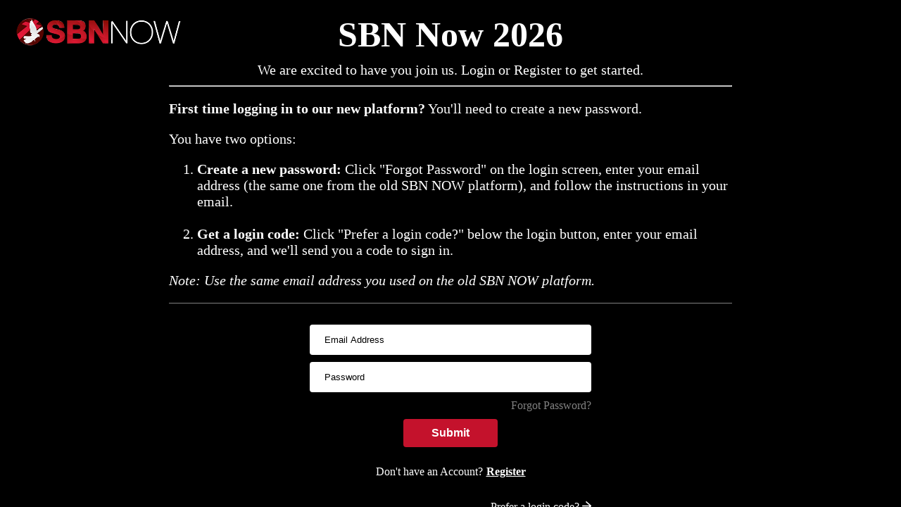

--- FILE ---
content_type: text/html
request_url: https://watch.sonlifetv.com/a-study-in-the-word-1/season:6/videos/a-study-in-the-word-dec-17th-2018
body_size: 3670
content:

        <!DOCTYPE html>
        <html>
          <head>
            <meta charset="utf-8">
            <meta name="viewport" content="width=device-width, initial-scale=1, shrink-to-fit=no, viewport-fit=cover">
            <meta name="accountMetaTag" content="site_46a57D5A83">
            
      <title>Watch SBN NOW</title>
      <meta property="og:title" content="Watch SBN NOW" />
      <meta name="twitter:title" value="Watch SBN NOW">
    
      <meta name="description" content="SonLife Broadcasting Network is a global television and radio network that never sleeps. We are the mighty extension of Jimmy Swaggart Ministries, and our mission is clear: to spread the transformative Message of the Cross to every corner of the globe. Join us and be a part of the enlightenment that reaches far beyond borders and touches hearts worldwide." />
      <meta property="og:description" content="SonLife Broadcasting Network is a global television and radio network that never sleeps. We are the mighty extension of Jimmy Swaggart Ministries, and our mission is clear: to spread the transformative Message of the Cross to every corner of the globe. Join us and be a part of the enlightenment that reaches far beyond borders and touches hearts worldwide." />
      <meta name="twitter:description" value="SonLife Broadcasting Network is a global television and radio network that never sleeps. We are the mighty extension of Jimmy Swaggart Ministries, and our mission is clear: to spread the transformative Message of the Cross to every corner of the globe. Join us and be a part of the enlightenment that reaches far beyond borders and touches hearts worldwide.">
    
    <meta property="og:url" content="https://watch.sonlifetv.com" />
    <meta property="og:type" content="website" />
    <meta name="twitter:card" value="summary">
  
            <link rel="shortcut icon" href="https://storage.sardius.media/Ea867F3e1F56B06/archives/674e3eBA945Cea5ca884c06185BA/static/Fa02CB/017255aEee4B.png">
            <script>
              window.sardiusLive_site = {"siteId":"site_46a57D5A83","access":["access_8E4bD5cE2595988"],"faviconUrl":"https://storage.sardius.media/Ea867F3e1F56B06/archives/674e3eBA945Cea5ca884c06185BA/static/Fa02CB/017255aEee4B.png","colors":{"dark":{"secondary":{"color":"#fff","background":"gray"},"tertiary":{"color":"#4d4d4d","background":"#e6e6e6"},"primary":{"color":"#c11e2d","background":"#1e1e1e"}},"light":{"secondary":{"color":"#000000","background":"#4d4d4d"},"tertiary":{"color":"#fff","background":"#1e1e1e"},"primary":{"color":"#c11e2d","background":"#f2f2f2"}}},"calendarOnly":false,"eventWindow":{"days":7,"pastEvents":1,"dateRange":{},"futureEvents":3},"ott":{"genres":[],"rating":"PG","language":"en-US","categories":[],"title":"OTT App","ratingSource":"USA_PR","liveAssets":true,"providerName":"Test Provider"},"accountId":"Ea867F3e1F56B06","logoUrl":"https://storage.sardius.media/Ea867F3e1F56B06/archives/FE2D383f77F888CC78465424D611/static/4A6498/887a305487D3.png","playerType":"dvr","socialTitle":"Watch SBN NOW","socialDescription":"SonLife Broadcasting Network is a global television and radio network that never sleeps. We are the mighty extension of Jimmy Swaggart Ministries, and our mission is clear: to spread the transformative Message of the Cross to every corner of the globe. Join us and be a part of the enlightenment that reaches far beyond borders and touches hearts worldwide.","video":{"type":"assetUID","source":"site_46a57D5A83"},"accessOrder":["access_8E4bD5cE2595988"],"linkedSiteId":"site_46a57D5A83","enforceLargeTrafficMode":false,"layoutId":"login","firebase":{"storageBucket":"sardius-live-4782ded346ad894.appspot.com","apiKey":"AIzaSyDvCPgw15JAI5wS1UjavclZiS9GCJ8zN3A","projectId":"sardius-live-4782ded346ad894","databaseURL":"https://sardius-live-4782ded346ad894.firebaseio.com","authDomain":"sardius-live-4782ded346ad894.firebaseapp.com"},"roomId":"46a57D5A83","name":"SBN Now","termsOfService":"https://storage.sardius.media/Ea867F3e1F56B06/archives/CD654bcDE20F221DE8742801510a/static/15dA76/5Ecb17A9Ad3A.pdf","country":"US"};
              window.sardiusLive_layout = {"eventbrite":{"description":"Use the email you registered with","title":"Event Name","eventIds":[],"enabled":false},"ticketspice":{"registrationLink":" ","description":"Use the code found in your brushfire email here","title":"Event Name","enabled":false},"brushfire":{"registrationLink":" ","registrationText":" ","htmlSection":" ","description":"Use the code found in your brushfire email here","title":"Event Name","enabled":false,"inputPlaceholder":"Brushfire Attendee ID"},"emailOnly":{"description":"An active account is required to access this content.","viewerSegment":"access_8E4bD5cE2595988","title":"SBN Now","enabled":false},"emailLink":{"emailLinkExternalDefault":false,"description":"Use a valid email address that is associated with an active account. An email will be sent to that email address that contains a login link.","title":"Event Name","enabled":false},"externalId":{"registrationLink":" ","registrationText":" ","htmlSection":" ","description":"Use the code found in your email here","title":"Event Name","enabled":false,"inputPlaceholder":"Enter your code here"},"colors":{"secondary":"#c4122c","formBackgroundModal":" ","buttonText":"#fff","backgroundColor":"#000000","formBackground":" ","mainTextModal":" ","mainText":"#fff","primaryBackgroundGradient":" "},"default":{"customFieldsReg":[],"customFields":[],"codeLoginTitle":" ","loginAltText":" ","description":" ","emailOptIn":" ","defaultRoute":"login","title":" ","registerAltText":" ","enabled":true,"registerDescription":"Enter your information to register","accessId":"access_8E4bD5cE2595988","codeLoginDefault":false,"emailLinkExternalDefault":false,"codeLoginEmailDescription":"Use a valid email address that has already registered. An email will be sent to that email address that contains a login code","enabledCodeLogin":true,"passwordProtectedDescription":" ","showLastName":true,"customFieldsRequired":false,"loginAltButtonText":" ","passwordProtectedTitle":" ","codeLogindescription":" ","showFirstName":true,"codeLoginText":" ","registerTitle":"Create your account","codeLoginemailTitle":"Request a Login Code","passwordProtected":" ","registerAltButtonText":" "},"emailCode":{"emailDescription":"Use a valid email address that has already registered. An email will be sent to that email address that contains a login code","emailLinkExternalDefault":false,"description":" ","title":" ","emailTitle":"Request a Login Code","enabled":false},"password":{"registrationLink":" ","userPassword":"randomstring","description":"Use the provided password to get access. If you do not have this, please contact support","pagePassword":"randomstring","title":"Event Name","enabled":false,"username":"example@gmail.com"},"common":{"beforeForm":" ","fontFamily":"Roboto, 'HelveticaNeue-Light', 'Helvetica Neue Light'","delayOTTLogin":true,"useInputLabels":false,"disableInputPlaceholders":false,"fontUrl":"Roboto","description":"We are excited to have you join us. Login or Register to get started.\n\n<br/> \n<hr />\n\n<div style=\"text-align: left;\">\n  <p><strong>First time logging in to our new platform?</strong> You'll need to create a new password.</p>\n\n  <p>You have two options:</p>\n\n  <ol style=\"text-align: left;\">\n    <li><strong>Create a new password:</strong> Click \"Forgot Password\" on the login screen, enter your email address (the same one from the old SBN NOW platform), and follow the instructions in your email.</li>\n    <br />\n    <li><strong>Get a login code:</strong> Click \"Prefer a login code?\" below the login button, enter your email address, and we'll send you a code to sign in.</li>\n  </ol>\n\n  <p><em>Note: Use the same email address you used on the old SBN NOW platform.</em></p>\n</div>","afterForm":" ","title":"SBN Now 2026","noAccessMessage":" "},"jwtLogin":{"title":"Event Name","description":"Use a valid email address that has already registered. An email will be sent to that email address that contains a login link","enabled":false},"background":{"image":" ","backgroundOpacity":1,"size":"cover","backgroundFormat":false},"saml":{"registrationLink":" ","registrationText":" ","htmlSection":" ","submitText":"Login","description":"Click the Login button below to get started","samlType":" ","title":"Event Name","enabled":false},"header":{"logoImage":"https://storage.sardius.media/Ea867F3e1F56B06/archives/6512B0D10AF9494bDA7719AD36cD/static/C2d116/B06427d824f7.png","enabled":true,"logoLink":" "},"sardiusCode":{"registrationLink":" ","description":"Use the code found in your registration email here","title":"Event Name","enabled":false}};
            </script>
            
        <!-- Custom Head Content -->
        <style>
  .sm-collection2Layout .sm-assetView .details .speakers .sm-bio .sm-avatar {
    display: none;
  }


  .sm-collection2Layout .sm-assetView .details .speakers .sm-bio .speaker-name {
    max-width: 150px !important;
    width: 150px !important;
  }

  .sm-collection2Layout .sm-assetViewPlayer .details .speakers .sm-bio .sm-avatar {
    display: none;
  }

  .filters .sm-dropdown .sm-dropdownItemsContainer {
    width: max-content !important;
  }
  @media screen and (max-width: 1223px) {
    .sm-header .showOptions {
      background-color: #000000;
    }
  }
  .removeSingle.btn-light {
    color: #000 !important;
  }

  .sm-modal .modalContent .sm-ottForm .sm-formTitle {
    color: rgb(11, 29, 57);
  }
  .sm-modal .modalContent .sm-ottForm .sm-submit {
    background-color: rgb(194, 25, 42);
  }
  @media (max-width: 768px) {
    #sardiusLogin .sm-header {
      display: none;
    }
  }
  </style>

        <!-- End Custom Head Content -->
      
          </head>
          <body class="sardiusLive">
            <div id="unsupported"></div>
            <script>
              /**
               * detect IE
               * returns version of IE or false, if browser is not Internet Explorer
               */
              function detectIE() {
                var ua = window.navigator.userAgent;

                var msie = ua.indexOf('MSIE ');

                if (msie > 0) {
                  // IE 10 or older => return version number
                  return parseInt(ua.substring(msie + 5, ua.indexOf('.', msie)), 10);
                }
              
                var trident = ua.indexOf('Trident/');

                if (trident > 0) {
                  // IE 11 => return version number
                  var rv = ua.indexOf('rv:');
                  return parseInt(ua.substring(rv + 3, ua.indexOf('.', rv)), 10);
                }
              
                var edge = ua.indexOf('Edge/');

                if (edge > 0) {
                  // Edge (IE 12+) => return version number
                  return parseInt(ua.substring(edge + 5, ua.indexOf('.', edge)), 10);
                }
              
                // other browser
                return false;
              }

              // Get IE or Edge browser version
              var version = detectIE();
              
              // If we have IE, show unsupported message
              if (version !== false && version <= 11) {
                document.getElementById('unsupported').innerHTML = '<h2>This browser (IE ' + version + ') is un-supported</h2>';
                document.getElementById('unsupported').innerHTML += '<p>Please switch to a supported browser like Microsoft Edge, Google Chrome, Firefox or Safari.</p>';
              } else if (!window.URLSearchParams) {
                // Load urlSearchParams polyfill if browser does not have it
                var src = document.createElement('script');
                src.src = "https://cdnjs.cloudflare.com/ajax/libs/url-search-params/1.1.0/url-search-params.js";
                src.async = false;

                var head = document.head || document.getElementsByTagName('head')[0];
                head.appendChild(src, head.firstChild);
              }
            </script>

            <div id="sardiusLiveApp"></div>
            <script 
              src="https://sardiuslive.sardius.media/assets/index.js?ver=491560" 
              type="module" 
              crossorigin
            ></script>
            
          </body>
        </html>
      

--- FILE ---
content_type: application/javascript
request_url: https://sardiuslive.sardius.media/assets/index89.js
body_size: 828
content:
import{E as r,a$ as I,ay as b,b0 as G,aA as S,b1 as T,b2 as U,b3 as V,b4 as Y,b5 as $,ax as j,b6 as q}from"./production.js";function k(){var e=r.useRef(!1);return I(function(){return e.current=!0,function(){e.current=!1}},[]),e}function D(){var e=k(),a=b(r.useState(0),2),i=a[0],u=a[1],o=r.useCallback(function(){e.current&&u(i+1)},[i]),p=r.useCallback(function(){return G.postRender(o)},[o]);return[p,i]}var g=function(e){var a=e.children,i=e.initial,u=e.isPresent,o=e.onExitComplete,p=e.custom,h=e.presenceAffectsLayout,s=S(H),E=T(),R=r.useMemo(function(){return{id:E,initial:i,isPresent:u,custom:p,onExitComplete:function(l){var d,y;s.set(l,!0);try{for(var f=U(s.values()),n=f.next();!n.done;n=f.next()){var c=n.value;if(!c)return}}catch(v){d={error:v}}finally{try{n&&!n.done&&(y=f.return)&&y.call(f)}finally{if(d)throw d.error}}o==null||o()},register:function(l){return s.set(l,!1),function(){return s.delete(l)}}}},h?void 0:[u]);return r.useMemo(function(){s.forEach(function(l,d){return s.set(d,!1)})},[u]),r.useEffect(function(){!u&&!s.size&&(o==null||o())},[u]),r.createElement(V.Provider,{value:R},a)};function H(){return new Map}var m=function(e){return e.key||""};function J(e,a){e.forEach(function(i){var u=m(i);a.set(u,i)})}function N(e){var a=[];return r.Children.forEach(e,function(i){r.isValidElement(i)&&a.push(i)}),a}var W=function(e){var a=e.children,i=e.custom,u=e.initial,o=u===void 0?!0:u,p=e.onExitComplete,h=e.exitBeforeEnter,s=e.presenceAffectsLayout,E=s===void 0?!0:s,R=b(D(),1),l=R[0],d=r.useContext(Y).forceRender;d&&(l=d);var y=k(),f=N(a),n=f,c=new Set,v=r.useRef(n),C=r.useRef(new Map).current,A=r.useRef(!0);if(I(function(){A.current=!1,J(f,C),v.current=n}),$(function(){A.current=!0,C.clear(),c.clear()}),A.current)return r.createElement(r.Fragment,null,n.map(function(t){return r.createElement(g,{key:m(t),isPresent:!0,initial:o?void 0:!1,presenceAffectsLayout:E},t)}));n=j([],b(n),!1);for(var P=v.current.map(m),M=f.map(m),F=P.length,L=0;L<F;L++){var w=P[L];M.indexOf(w)===-1&&c.add(w)}return h&&c.size&&(n=[]),c.forEach(function(t){if(M.indexOf(t)===-1){var x=C.get(t);if(x){var z=P.indexOf(t),B=function(){C.delete(t),c.delete(t);var K=v.current.findIndex(function(O){return O.key===t});if(v.current.splice(K,1),!c.size){if(v.current=f,y.current===!1)return;l(),p&&p()}};n.splice(z,0,r.createElement(g,{key:m(x),isPresent:!1,onExitComplete:B,custom:i,presenceAffectsLayout:E},x))}}}),n=n.map(function(t){var x=t.key;return c.has(x)?t:r.createElement(g,{key:m(t),isPresent:!0,presenceAffectsLayout:E},t)}),q!=="production"&&h&&n.length>1&&console.warn("You're attempting to animate multiple children within AnimatePresence, but its exitBeforeEnter prop is set to true. This will lead to odd visual behaviour."),r.createElement(r.Fragment,null,c.size?n:n.map(function(t){return r.cloneElement(t)}))};export{W as A};


--- FILE ---
content_type: application/javascript
request_url: https://sardiuslive.sardius.media/assets/Chat.js
body_size: 220366
content:
var Gl=Object.defineProperty;var Zl=(e,r,t)=>r in e?Gl(e,r,{enumerable:!0,configurable:!0,writable:!0,value:t}):e[r]=t;var Sr=(e,r,t)=>(Zl(e,typeof r!="symbol"?r+"":r,t),t);import{at as Ql,au as Jl,av as Xl,aw as ec,ax as tc,ay as nc,az as rc,aA as ic,E as Z,h as Wn,k as oc,p as uc,l as ac,n as sc,r as lc,o as lt,w as cc,W as pc,L as as,aB as Cn,ag as Di,q as ht,j as P,am as fc,ao as cu,ap as Zi,ar as dc,as as ss,z as cn,R as Le,u as bt,i as pn,aC as hc,a as Rt,U as gc,F as no,aD as Ku,_ as Fr,y as pu,d as Ui,s as mc,aE as ls,ah as yc,a4 as Bt,B as fu}from"./production.js";import{_ as vc,r as Ge,a as Me,c as Go,b as Hu,l as _c}from"./polished.esm.js";import{A as xc}from"./index89.js";import{S as bc,U as Ec,V as kc}from"./UpdateProfile.js";import{u as cs,b as Qi,q as ps,j as fs,z as Cc,M as Pr,y as wc,l as Sc}from"./useDocListener.js";import{t as ds,m as Zo,i as Dc,F as Mc,a as Ac,b as Tc,E as Ic,B as hs}from"./formik.esm.js";import{c as Qo}from"./index91.js";import{I as Bc}from"./Input.js";var Nc=function(e){return typeof e=="object"&&e.mix},Lc=function(e){return Nc(e)?e.mix:void 0};function du(){for(var e=[],r=0;r<arguments.length;r++)e[r]=arguments[r];var t=!Array.isArray(e[0]),i=t?0:-1,o=e[0+i],u=e[1+i],a=e[2+i],l=e[3+i],c=Ql(u,a,Jl({mixer:Lc(a[0])},l));return t?c(o):c}function jc(){var e=!1,r=[],t=new Set,i={subscribe:function(o){return t.add(o),function(){return void t.delete(o)}},start:function(o,u){if(e){var a=[];return t.forEach(function(l){a.push(rc(l,o,{transitionOverride:u}))}),Promise.all(a)}else return new Promise(function(l){r.push({animation:[o,u],resolve:l})})},set:function(o){return t.forEach(function(u){Xl(u,o)})},stop:function(){t.forEach(function(o){ec(o)})},mount:function(){return e=!0,r.forEach(function(o){var u=o.animation,a=o.resolve;i.start.apply(i,tc([],nc(u),!1)).then(a)}),function(){e=!1,i.stop()}}};return i}function Oc(){var e=ic(jc);return Z.useEffect(e.mount,[]),e}var gs=Oc;const hu=e=>{let r;const t=Date.now();return t-e<864e5?r=Wn(e).format("h:mma"):t-e<6048e5?r=Wn(e).format("dddd h:mma"):t-e<31536e6?r=Wn(e).format("MMM Do"):t-e>=31536e6&&(r=Wn(e).format("MMM YY")),r},Fc=()=>{let e=new Date().getTime();return"xxxxxxxxxxxxxxx".replace(/[x]/g,t=>{const i=(e+Math.random()*16)%16|0;e=Math.floor(e/16);let o=(t==="x"?i:i&3|8).toString(16);return Math.random()>=.3&&(o=o.toUpperCase()),o})},zc=()=>{localStorage.removeItem("savedUser"),localStorage.removeItem("sardiusLiveSetDisplayName"),localStorage.removeItem("sardiusLiveSetDisplayId")},ms=()=>{const e=localStorage.getItem("savedUser");try{return JSON.parse(e)}catch{return{}}},Pc=e=>{const r=localStorage.getItem("sardiusLiveSetDisplayName"),t=localStorage.getItem("sardiusLiveSetDisplayId");return e&&e.uid===t?r:e&&e.displayName?e.displayName:r==="true"||r==="false"?"":r||""},Rc=(e,r,t,i)=>{const o=ms();if(!o||o.accountId!==e||o.roomId!==t||o.eventId!==i||!o.userData||!o.userData.token||!o.userData.token.token||!o.userData.token.expires)return!1;const u=new Date().getTime();return new Date(o.userData.token.expires).getTime()<u+864e5||r&&r!==o.userData.uid?!1:o},Mo={clearChatLocalStorage:zc,doesSavedUserMatch:Rc,getDisplayName:Pc,getSavedUser:ms},Uc=["4r5e","5h1t","5hit","a55","anal","anus","ar5e","arrse","arse","ass","ass-fucker","asses","assfucker","assfukka","asshole","assholes","asswhole","a_s_s","b!tch","b00bs","b17ch","b1tch","ballbag","ballsack","bastard","beastial","beastiality","bellend","bestial","bestiality","bi+ch","biatch","bitch","bitcher","bitchers","bitches","bitchin","bitching","blow job","blowjob","blowjobs","boiolas","bollock","bollok","boner","boob","boobs","booobs","boooobs","booooobs","booooooobs","breasts","buceta","bugger","bum","bunny fucker","butt","butthole","buttmuch","buttplug","c0ck","c0cksucker","carpet muncher","cawk","chink","cipa","cl1t","clit","clitoris","clits","cnut","cock","cock-sucker","cockface","cockhead","cockmunch","cockmuncher","cocks","cocksuck","cocksucked","cocksucker","cocksucking","cocksucks","cocksuka","cocksukka","cok","cokmuncher","coksucka","coon","cox","crap","cum","cummer","cumming","cums","cumshot","cunilingus","cunillingus","cunnilingus","cunt","cuntlick","cuntlicker","cuntlicking","cunts","cyalis","cyberfuc","cyberfuck","cyberfucked","cyberfucker","cyberfuckers","cyberfucking","d1ck","damn","dick","dickhead","dildo","dildos","dink","dinks","dirsa","dlck","dog-fucker","doggin","dogging","donkeyribber","doosh","duche","dyke","ejaculate","ejaculated","ejaculates","ejaculating","ejaculatings","ejaculation","ejakulate","f u c k","f u c k e r","f4nny","fag","fagging","faggitt","faggot","faggs","fagot","fagots","fags","fanny","fannyflaps","fannyfucker","fanyy","fatass","fcuk","fcuker","fcuking","feck","fecker","felching","fellate","fellatio","fingerfuck","fingerfucked","fingerfucker","fingerfuckers","fingerfucking","fingerfucks","fistfuck","fistfucked","fistfucker","fistfuckers","fistfucking","fistfuckings","fistfucks","flange","fook","fooker","fuck","fucka","fucked","fucker","fuckers","fuckhead","fuckheads","fuckin","fucking","fuckings","fuckingshitmotherfucker","fuckme","fucks","fuckwhit","fuckwit","fudge packer","fudgepacker","fuk","fuker","fukker","fukkin","fuks","fukwhit","fukwit","fux","fux0r","f_u_c_k","gangbang","gangbanged","gangbangs","gaylord","gaysex","goatse","god-dam","god-damned","goddamn","goddamned","hardcoresex","heshe","hoar","hoare","hoer","homo","hore","horniest","horny","hotsex","jack-off","jackoff","jap","jerk-off","jism","jiz","jizm","jizz","kawk","knob","knobead","knobed","knobend","knobhead","knobjocky","knobjokey","kock","kondum","kondums","kum","kummer","kumming","kums","kunilingus","l3i+ch","l3itch","labia","m0f0","m0fo","m45terbate","ma5terb8","ma5terbate","masochist","master-bate","masterb8","masterbat*","masterbat3","masterbate","masterbation","masterbations","masturbate","mo-fo","mof0","mofo","mothafuck","mothafucka","mothafuckas","mothafuckaz","mothafucked","mothafucker","mothafuckers","mothafuckin","mothafucking","mothafuckings","mothafucks","mother fucker","motherfuck","motherfucked","motherfucker","motherfuckers","motherfuckin","motherfucking","motherfuckings","motherfuckka","motherfucks","muff","mutha","muthafecker","muthafuckker","muther","mutherfucker","n1gga","n1gger","nazi","nigg3r","nigg4h","nigga","niggah","niggas","niggaz","nigger","niggers","nob","nob jokey","nobhead","nobjocky","nobjokey","numbnuts","nutsack","orgasim","orgasims","orgasm","orgasms","p0rn","pawn","penis","penisfucker","phonesex","phuck","phuk","phuked","phuking","phukked","phukking","phuks","phuq","pigfucker","pimpis","piss","pissed","pisser","pissers","pisses","pissflaps","pissin","pissing","pissoff","porn","porno","pornos","prick","pricks","pron","pube","pusse","pussi","pussies","pussy","pussys","rectum","retard","rimjaw","rimming","s hit","s.o.b.","sadist","schlong","screwing","scroat","scrote","scrotum","semen","sh!+","sh!t","sh1t","shag","shagger","shaggin","shagging","shemale","shi+","shit","shitdick","shite","shited","shitey","shitfuck","shitfull","shithead","shiting","shitings","shits","shitted","shitter","shitters","shitting","shittings","shitty","skank","slut","sluts","smegma","smut","snatch","son-of-a-bitch","spac","spunk","s_h_i_t","t1tt1e5","t1tties","teets","teez","testical","testicle","tit","titfuck","tits","titt","tittie5","tittiefucker","titties","tittyfuck","tittywank","titwank","tosser","turd","tw4t","twat","twathead","twatty","twunt","twunter","v14gra","v1gra","vagina","viagra","vulva","w00se","wang","wank","wanker","wanky","whoar","whore"],Kc=e=>Math.floor(Math.random()*e),Hc=e=>new Promise(r=>setTimeout(r,e)),Oi=async e=>{const r=Kc(e*1e3);r&&await Hc(r)},Ao=(e,r)=>{const t=Object.keys(e),i=r||100;if(t.length>i){const o={};for(let u=t.length-i;u<t.length;u+=1){const a=t[u];o[a]=e[a]}return o}return e},qu=(e,r)=>e.timestamp<r.timestamp?-1:e.timestamp>r.timestamp?1:0,To=(e,r)=>{const t={},i=Object.keys(e);return i.length>0&&i.forEach(o=>{const u=e[o];u.private&&(r?u.roomId===r&&(t[o]=u):t[o]=u)}),t};function $u(e,r){const t=r.replace(/(\r\n|\n|\r)/gm,"").toLowerCase();let i=!1;return e.forEach(o=>{const u=t.match(new RegExp("\\b"+o+"\\b"))!=null;u&&(i=u)}),i}function Yu(){const e=JSON.parse(localStorage.userMessageReactions||JSON.stringify({})),r=Date.now(),t=Wn(r).dayOfYear();return e.dayOfYear!==t?{}:e}function Vu(e,r){const t={...e};return Object.values(r).forEach(i=>{const{qid:o,id:u}=i;t[o]||(t[o]={}),t[o][u]=i}),t}const Je=oc([uc(["app","chat"]),ac({values:[as,["accountId","customRooms","firebase","roomId","userProfile","userId","siteId","token","firstName","lastName"]]}),sc({addMessages:e=>e,addBannedWords:e=>e,addUpdates:e=>e,answerPoll:e=>e,changeMsgType:e=>e,changeRoom:e=>e,changeTab:e=>e,chatLogin:e=>e,closePoll:e=>e,getPreviousMessages:e=>e,getPreviousPrivateMessages:e=>e,messageChecker:e=>e,pinMessage:e=>e,sendMsg:e=>e,sendPrivateMsg:e=>e,setDatabase:e=>e,setError:e=>e,setMsg:e=>e,updateMessage:e=>e,deleteMessage:e=>e,setPinnedMsg:e=>e,setPinnedKey:e=>e,setStore:e=>e,setKeys:e=>e,toggleModerator:e=>e,toggleSound:e=>e}),lc({activeUsers:[0,{setStore:(e,r)=>lt(e,r,"activeUsers"),changeRoom:()=>0}],answers:[{},{setStore:(e,r)=>lt(e,r,"answers"),changeRoom:()=>({})}],bannedWords:[Uc,{setStore:(e,r)=>lt(e,r,"bannedWords"),addBannedWords:(e,r)=>[...e,...r]}],chatRoom:["",{setStore:(e,r)=>lt(e,r,"chatRoom"),changeRoom:(e,r)=>r}],chatRoomLastLoggedIn:["",{setStore:(e,r)=>lt(e,r,"chatRoomLastLoggedIn")}],chatUser:[{},{setStore:(e,r)=>lt(e,r,"chatUser")}],err:[{},{setStore:(e,r)=>lt(e,r,"err"),changeRoom:()=>({}),setError:(e,r)=>r}],loginFailed:[!1,{setStore:(e,r)=>lt(e,r,"loginFailed"),changeRoom:()=>!1}],deletedMessages:[{},{setStore:(e,r)=>lt(e,r,"deletedMessages"),changeRoom:()=>({})}],loadedPreviousPrivate:[!1,{setStore:(e,r)=>lt(e,r,"loadedPreviousPrivate"),changeRoom:()=>!1}],loading:[!0,{setStore:(e,r)=>lt(e,r,"loading")}],msg:["",{setStore:(e,r)=>lt(e,r,"msg"),changeRoom:()=>"",setMsg:(e,r)=>r}],messages:[{},{setStore:(e,r)=>{if(r.messages){const t={};return Object.keys(r.messages).map(a=>({...r.messages[a],id:a})).sort(qu).forEach(a=>t[a.id]=a),Ao(t)}return e},changeRoom:()=>({}),addMessages:(e,r)=>{const t={...e,...r};return Ao(t)}}],privateMessages:[{},{setStore:(e,r)=>{if(r.privateMessages){const t={};return Object.keys(r.privateMessages).map(u=>({...r.privateMessages[u],id:u})).sort(qu).forEach(u=>t[u.id]=u),t}return e},changeRoom:()=>({})}],moderator:[!1,{setStore:(e,r)=>lt(e,r,"moderator"),changeRoom:()=>!1,toggleModerator:e=>!e}],msgType:["text",{setStore:(e,r)=>lt(e,r,"msgType"),changeMsgType:(e,r)=>r,changeRoom:()=>"text",changeTab:(e,r)=>r==="private"?"text":r==="qa"?"question":"text"}],name:[`User_${Math.random().toString(36).substr(2,12)}`,{setStore:(e,r)=>lt(e,r,"name")}],pinnedMsg:[{},{setStore:(e,r)=>lt(e,r,"pinnedMsg"),changeRoom:()=>({}),setPinnedMsg:(e,r)=>r}],pinnedKey:["",{setStore:(e,r)=>lt(e,r,"pinnedKey"),changeRoom:()=>"",setPinnedKey:(e,r)=>r}],prevMsg:["",{setStore:(e,r)=>lt(e,r,"prevMsg"),changeRoom:()=>""}],questions:[{},{setKeys:(e,r)=>lt(e,r,"questions"),changeRoom:()=>({})}],questionId:["",{setStore:(e,r)=>lt(e,r,"questionId"),changeRoom:()=>""}],sendAnonymous:[!1,{setStore:(e,r)=>lt(e,r,"sendAnonymous"),changeRoom:()=>!1,changeTab:()=>!1}],soundOn:[!1,{setStore:(e,r)=>lt(e,r,"soundOn"),changeRoom:()=>!1,toggleSound:e=>!e}],tabKey:["chat",{setStore:(e,r)=>lt(e,r,"tabKey"),changeRoom:()=>"chat",changeTab:(e,r)=>r}],chatToken:["",{setStore:(e,r)=>lt(e,r,"chatToken")}],polls:[{},{setStore:(e,r)=>lt(e,r,"polls"),changeRoom:()=>({})}],pollsAnswered:[[],{setStore:(e,r)=>lt(e,r,"pollsAnswered"),answerPoll:(e,r)=>[...e,r]}],pollsAnswers:[{},{setStore:(e,r)=>lt(e,r,"pollsAnswers")}],pollsClosed:[[],{setStore:(e,r)=>lt(e,r,"pollsClosed"),closePoll:(e,r)=>[...e,r]}],type:["",{setStore:(e,r)=>lt(e,r,"type"),changeRoom:()=>""}],stats:[{},{setStore:(e,r)=>lt(e,r,"stats"),changeRoom:()=>({})}],eventId:["noEvent",{setStore:(e,r)=>`${lt(e,r,"eventId")}`}],viewProfileUID:["",{setStore:(e,r)=>`${lt(e,r,"viewProfileUID")}`,changeRoom:()=>""}],userMessageReactions:[Yu(),{setStore:(e,r)=>{const t=lt(e,r,"userMessageReactions"),i=Wn(Date.now()).dayOfYear();return t.dayOfYear=i,localStorage.setItem("userMessageReactions",JSON.stringify(t)),t},changeRoom:()=>Yu()}],questionKeys:[[],{setKeys:(e,r)=>lt(e,r,"questionKeys"),changeRoom:()=>[]}]}),cc({userRoomId:[e=>[e.chatUser],e=>e.uid||""],messageKeys:[e=>[e.messages],e=>Object.keys(e)],deletedMessageKeys:[e=>[e.deletedMessages],e=>Object.keys(e)],answerKeys:[e=>[e.answers],e=>Object.keys(e)],privateMessageKeys:[e=>[e.privateMessages],e=>Object.keys(e)],fullEventId:[e=>[e.siteId,e.eventId],(e,r)=>`${e}_${r}`]}),pc(({actions:e,values:r})=>({chatLogin:async(t,i)=>{var v;const{accountId:o,chatRoom:u,chatUser:a,token:l,eventId:c,firstName:p,lastName:f,siteId:d,userId:g}=r,{chatLogin:m,setStore:_}=e,b=t.roomId?t.roomId:u;if(b&&!a.uid&&!a.token)try{await _({loading:!0,loginFailed:!1});const E=Mo.doesSavedUserMatch(o,g,b,c),k=Mo.getDisplayName(E.userData),C=l?`${p} ${f}`:"",D={isViewer:!0,token:l||void 0,eventId:`${d}_${c}`,displayName:k||C},A={loading:!1,chatRoomLastLoggedIn:b};if(E){A.chatUser=E.userData,k&&(A.name=k,A.chatUser.displayName=k),A.chatToken=E.userData.token.token,E.roomId&&(A.chatRoomLastLoggedIn=E.roomId),await _(A);return}t!=null&&t.useDelay&&t.useDelay>0&&await Oi(t.useDelay);const{data:S}=await Cn.chatApi.usersLogin(o,b,D);if(i(),S&&S.userData){const N={userData:S.userData,accountId:o,roomId:b,eventId:c};localStorage.setItem("savedUser",JSON.stringify(N)),A.chatUser=S.userData,S.userData.displayName&&(A.name=S.userData.displayName),S.userData.token&&S.userData.token.token&&(A.chatToken=S.userData.token.token)}await _(A)}catch(E){console.error(E),Mo.clearChatLocalStorage();const k=((v=E==null?void 0:E.response)==null?void 0:v.status)||0;(!t||!t.stopRetry)&&k<500?(await Oi(5),await m({...t,stopRetry:!0})):await _({loading:!1,loginFailed:!0})}},changeRoom:async(t,i)=>{const{accountId:o,chatUser:u,eventId:a,siteId:l,chatRoomLastLoggedIn:c}=r,{setStore:p}=e,f=t;if(f&&f!==c&&u.token&&u.token.token&&u.displayName)try{await Oi(60);const d={isViewer:!0,chatToken:u.token.token,eventId:`${l}_${a}`,displayName:u.displayName},{data:g}=await Cn.chatApi.usersLogin(o,f,d);if(i(),g&&g.userData){const m={userData:g.userData,accountId:o,roomId:f,eventId:a};localStorage.setItem("savedUser",JSON.stringify(m)),await p({chatRoomLastLoggedIn:f})}}catch(d){console.error(d)}},getPreviousPrivateMessages:async()=>{const{accountId:t,chatRoom:i,chatToken:o,eventId:u,loadedPreviousPrivate:a,siteId:l}=r,{setStore:c}=e;if(t&&i&&!a)try{const{data:p}=await Cn.chatApi.messagesReadPrivate({accountId:t,roomId:i,eventId:u,siteId:l,token:o}),f={loadedPreviousPrivate:!0};if(p.answers){const{answers:d}=r,g=To(p.answers);f.answers=Vu(d,g)}if(p.questions){const{questions:d}=r,g=To(p.questions);f.questions={...g,...d}}if(p.messages){const{privateMessages:d}=r,g=To(p.messages,i);f.privateMessages={...g,...d}}if(p&&p.responsePolls){const d=Object.values(p.responsePolls).map(g=>g.qid);f.pollsAnswered=d,f.pollsClosed=d}await c(f)}catch(p){console.log("error at fetching previous chat messages",p)}},getPreviousMessages:async t=>{const{accountId:i,chatRoom:o,eventId:u,siteId:a}=r,{setStore:l}=e;if(i&&o)try{await Oi(2);const{data:c}=await Cn.chatApi.messagesRead({accountId:i,roomId:o,startTime:t.eventStart,eventId:u,siteId:a}),p={};if(c.pinned&&Object.keys(c.pinned)[0]&&c.pinned[Object.keys(c.pinned)[0]]&&(p.pinnedKey=Object.keys(c.pinned)[0],p.pinnedMsg=c.pinned[Object.keys(c.pinned)[0]]),c.answers){const{answers:f}=r;p.answers=Vu(f,c.answers)}if(c.questions){const{questions:f}=r;p.questions={...c.questions,...f}}if(c.messages){const{messages:f}=r,d={...c.messages,...f};p.messages=d}if(c.stats){const{stats:f}=r;p.stats={...c.stats,...f}}if(c.polls){const{polls:f}=r;p.polls={...c.polls,...f}}await l(p)}catch(c){console.log("error at fetching previous chat messages",c)}},addUpdates:async t=>{const{setStore:i}=e,{messages:o,privateMessages:u,questions:a,answers:l,pinnedMsg:c}=r;try{const p={messages:Di.cloneDeep(o),privateMessages:Di.cloneDeep(u),questions:Di.cloneDeep(a),answers:Di.cloneDeep(l)};t.forEach(f=>{var m;const{id:d,qid:g}=f;c.id===d?p.pinnedMsg=f:o[d]?p.messages[d]=f:u[d]?p.privateMessages[d]=f:a[d]?p.questions[d]=f:(m=l[g])!=null&&m[d]&&(p.answers[g][d]=f)}),await i(p)}catch(p){console.error(p)}},sendMsg:async t=>{const{accountId:i,chatRoom:o,chatToken:u,eventId:a,siteId:l,userProfile:c,pollsAnswers:p,name:f}=r,{setStore:d}=e,{msg:g,name:m,messageId:_,msgType:b,questionId:v,callback:E,replyToMessage:k}=t,C={displayName:m||f,msg:g,type:b,id:_,token:u,eventId:`${l}_${a}`,replyToMessage:k};(b==="answer"||b==="responsePoll")&&(C.qid=v),c&&c.public&&c.public.firstName&&c.public.lastName&&(C.hasPublicProfile=!0);try{if(b==="responsePoll"){const D={...p};D[v]=g,await d({pollsAnswers:D})}await Cn.chatApi.postMessage(i,o,C),typeof E=="function"&&E()}catch(D){console.log("error at sendMsg",D),typeof E=="function"&&E()}},sendPrivateMsg:async t=>{const{accountId:i,chatRoom:o,sendAnonymous:u,chatToken:a,userRoomId:l,eventId:c,siteId:p}=r,{msg:f,name:d,messageId:g,msgType:m,questionId:_}=t,b={msg:f,type:m,id:g,token:a,userRoomId:l,eventId:`${p}_${c}`};u||(b.displayName=d),m==="answer"&&(b.qid=_);try{await Cn.chatApi.messagesCreatePrivate(i,o,b)}catch(v){console.log("error at sendPrivateMsg",v)}},updateMessage:async t=>{var d;const{setError:i}=e,{accountId:o,chatToken:u,chatRoom:a,bannedWords:l}=r,{message:c,callback:p,updateKeys:f}=t;try{const g=(d=c==null?void 0:c.msg)==null?void 0:d.og;let m;if(g&&(m=$u(l,g)),m)await i({message:"Your message contained banned words and will not be delivered, please try again.",timeout:5e3});else{const _={messageId:c.id,roomId:a,timestamp:c.timestamp,type:c.type,token:u,message:c,updateKeys:f};await Cn.chatApi.messagesUpdate(o,_)}typeof p=="function"&&p()}catch(g){console.error(g),typeof p=="function"&&p()}},deleteMessage:async t=>{const{accountId:i,chatToken:o,chatRoom:u}=r,{messageId:a,type:l,privateMsg:c=!1,timestamp:p}=t;try{const f={type:l,token:o,id:a,timestamp:p};c?await Cn.chatApi.deletePrivateMessage(i,u,f):await Cn.chatApi.deleteMessage(i,u,f)}catch(f){console.error(f)}},messageChecker:async t=>{const{setError:i,setStore:o,sendPrivateMsg:u,addMessages:a,sendAnonymous:l,sendMsg:c,setMsg:p}=e,{bannedWords:f,name:d,privateMessages:g,questions:m}=r,{msg:_,prevMsg:b,msgType:v,questionId:E,privateMsg:k,callback:C,replyToMessage:D}=t;if($u(f,_))await i({message:"Your message contained banned words and will not be delivered, please try again.",timeout:5e3});else if(b===_)await i({message:"Your message was not sent because it is identical to the previous one you sent.",timeout:3e3});else if(!_)await i({message:"Your message was empty."});else{await o({prevMsg:_,error:{}});const S=Fc(),N={id:S,displayName:l?"Anonymous":d,msg:{de:`German Translation - ${_}`,eng:`English Translation - ${_}`,og:_,sp:`Spanish Translation - ${_}`},timestamp:Date.now(),type:v,delivered:!1,replyToMessage:D};if(v==="text")if(k){const L={...g};L[S]=N,L[S].private=!0,await u({msg:_,name:d,messageId:S,msgType:v}),await o({privateMessages:L})}else{const L={};L[S]=N,c({msg:_,name:d,messageId:S,msgType:v,callback:C,replyToMessage:D}),await a(L)}else if(v==="question"){const L={};L[S]=N,L[S].private=!0,await o({questions:{...m,...L}}),await u({msg:_,name:d,messageId:S,msgType:v})}else v==="answer"?await c({msg:_,name:d,messageId:S,msgType:v,questionId:E}):v==="reaction"&&await c({msg:_,name:d,messageId:S,msgType:v})}v!=="reaction"&&await p("")},setStore:async t=>{const{setKeys:i}=e;try{if(t.questions){let o={},u=t.questions;u=Ao(u,1e3),o.questionKeys=Object.keys(u),o.questions=u,await i(o)}}catch{}}}))]),qc=ht.div`
  width: 100%;
  height: 100%;
  position: relative;
  overflow: hidden;
`,$c={blue:"hsl(216,67%,38%)",carmine:"hsl(7,54%,46%)",desert:"hsl(36,67%,38%)",saratoga:"hsl(74,74%,23%)",pelorous:"hsl(186,67%,38%)",purple:"hsl(246,67%,38%)",seance:"hsl(276,67%,38%)",maroon:"hsl(336,67%,38%)",text:"hsl(0, 0%, 100%)"},pe={avatars:$c},Yc=ht.div`
  .avatar {
    font-size: 14px;
    margin: 2px 5px 0 5px;
    color: #fff;
    display: flex;
    align-items: center;
    justify-content: center;
    border-radius: 50%;
    min-width: 29px;
    max-width: 29px;
    height: 29px;
    padding: 3px;

    &.avatar-image {
      background-size: contain;
      background-position: center center;
    }
  }
`,Vc=e=>{let r="DU";if(!e)return r;if(r=e.charAt(0),e.indexOf(" ")>-1){const t=e.split(" ");r+=t[t.length-1].charAt(0)}return r.toUpperCase()},Lr={light:{a:{bg:pe.avatars.blue,text:pe.avatars.text},b:{bg:pe.avatars.carmine,text:pe.avatars.text},c:{bg:pe.avatars.desert,text:pe.avatars.text},d:{bg:pe.avatars.saratoga,text:pe.avatars.text},e:{bg:pe.avatars.pelorous,text:pe.avatars.text},f:{bg:pe.avatars.purple,text:pe.avatars.text},g:{bg:pe.avatars.seance,text:pe.avatars.text},h:{bg:pe.avatars.maroon,text:pe.avatars.text},i:{bg:pe.avatars.blue,text:pe.avatars.text},j:{bg:pe.avatars.carmine,text:pe.avatars.text},k:{bg:pe.avatars.desert,text:pe.avatars.text},l:{bg:pe.avatars.saratoga,text:pe.avatars.text},m:{bg:pe.avatars.pelorous,text:pe.avatars.text},n:{bg:pe.avatars.purple,text:pe.avatars.text},o:{bg:pe.avatars.seance,text:pe.avatars.text},p:{bg:pe.avatars.maroon,text:pe.avatars.text},q:{bg:pe.avatars.blue,text:pe.avatars.text},r:{bg:pe.avatars.carmine,text:pe.avatars.text},s:{bg:pe.avatars.desert,text:pe.avatars.text},t:{bg:pe.avatars.saratoga,text:pe.avatars.text},u:{bg:pe.avatars.pelorous,text:pe.avatars.text},v:{bg:pe.avatars.purple,text:pe.avatars.text},w:{bg:pe.avatars.seance,text:pe.avatars.text},x:{bg:pe.avatars.maroon,text:pe.avatars.text},y:{bg:pe.avatars.blue,text:pe.avatars.text},z:{bg:pe.avatars.carmine,text:pe.avatars.text},default:{bg:pe.avatars.desert,text:pe.avatars.text}},dark:{a:{bg:pe.avatars.blue,text:pe.avatars.text},b:{bg:pe.avatars.carmine,text:pe.avatars.text},c:{bg:pe.avatars.desert,text:pe.avatars.text},d:{bg:pe.avatars.saratoga,text:pe.avatars.text},e:{bg:pe.avatars.pelorous,text:pe.avatars.text},f:{bg:pe.avatars.purple,text:pe.avatars.text},g:{bg:pe.avatars.seance,text:pe.avatars.text},h:{bg:pe.avatars.maroon,text:pe.avatars.text},i:{bg:pe.avatars.blue,text:pe.avatars.text},j:{bg:pe.avatars.carmine,text:pe.avatars.text},k:{bg:pe.avatars.desert,text:pe.avatars.text},l:{bg:pe.avatars.saratoga,text:pe.avatars.text},m:{bg:pe.avatars.pelorous,text:pe.avatars.text},n:{bg:pe.avatars.purple,text:pe.avatars.text},o:{bg:pe.avatars.seance,text:pe.avatars.text},p:{bg:pe.avatars.maroon,text:pe.avatars.text},q:{bg:pe.avatars.blue,text:pe.avatars.text},r:{bg:pe.avatars.carmine,text:pe.avatars.text},s:{bg:pe.avatars.desert,text:pe.avatars.text},t:{bg:pe.avatars.saratoga,text:pe.avatars.text},u:{bg:pe.avatars.pelorous,text:pe.avatars.text},v:{bg:pe.avatars.purple,text:pe.avatars.text},w:{bg:pe.avatars.seance,text:pe.avatars.text},x:{bg:pe.avatars.maroon,text:pe.avatars.text},y:{bg:pe.avatars.blue,text:pe.avatars.text},z:{bg:pe.avatars.carmine,text:pe.avatars.text},default:{bg:pe.avatars.desert,text:pe.avatars.text}}},Wc=(e="",r)=>{const[t]=e.toLowerCase();return t&&Lr[r]&&Lr[r][t]?{backgroundColor:Lr[r][t].bg,color:Lr[r][t].text}:{backgroundColor:Lr[r].default.bg,color:Lr[r].default.text}},Ar=({mod:e,displayName:r,mode:t="light",modAvatarImage:i})=>P.jsx(Yc,{children:e==="true"||e===!0?P.jsx("div",{"aria-label":"avatar-mod-div",className:`avatar avatar-mod ${i?"avatar-image":""}`,style:{backgroundColor:i&&i!==" "?"transparent":"#6500d1",color:i&&i!==" "?"transparent":"white",backgroundImage:i&&i!==" "?`url("${i}?width=25")`:""},children:"Mod"}):P.jsx("div",{"aria-label":"avatar-user-div",className:"avatar",style:Wc(r,t),children:Vc(r)})});Ar.displayName="common/components/chat/components/chat/components/Avatar";const Gc=({title:e,titleId:r,...t},i)=>Z.createElement("svg",{xmlns:"http://www.w3.org/2000/svg",viewBox:"0 0 24 24",ref:i,"aria-labelledby":r,...t},e===void 0?Z.createElement("title",{id:r},"send-email"):e?Z.createElement("title",{id:r},e):null,Z.createElement("path",{d:"M23.82,1.116a.5.5,0,0,0-.512-.078l-23,9.5a.5.5,0,0,0,.01.927l6.332,2.459a.5.5,0,0,0,.468-.056l8.4-5.974a.5.5,0,0,1,.637.768l-7,6.745a.5.5,0,0,0-.153.36V22.5a.5.5,0,0,0,.931.252L13.1,17.327a.251.251,0,0,1,.337-.093l5.826,3.2a.5.5,0,0,0,.73-.332l4-18.5A.508.508,0,0,0,23.82,1.116Z"})),gu=Z.forwardRef(Gc),Zc=ht.div`
  position: relative;
  .closeContainer {
    background-color: #f2f7fe;
    padding: 14px 14px 5px 14px;
    position: absolute;
    right: 0;
  }
  .editModal {
    display: flex;
    flex-direction: column;
    border-radius: 0;
    .editModalButtons {
      display: flex;
      flex-direction: row;
      justify-content: flex-end;

      button {
        height: unset;
        width: unset;
        padding: 8px 12px;
        cursor: pointer;
      }
    }

    .textInput {
      border: 1px solid #ededed;
      background-color: #ffffff;
      padding: 8px 0 32px 3px;
      margin: 0;
    }
  }

  .closeContainer {
    text-align: right;
    .close {
      cursor: pointer;
      svg {
        color: #0b1d39;
        height: 15px;
        width: 15px;
      }
    }
  }

  .displayName {
    font-weight: 700;
    font-size: 12px;
    display: flex;
    align-items: center;
    color: #515669;
    .name-first,
    .name-middle {
      margin-right: 5px;
    }
  }

  .message {
    font-size: 12px;
    margin: 0;
    word-break: break-word;
    color: #222532;
  }

  .userNameWrapper {
    display: flex;
    align-items: center;
    justify-content: space-between;
    background-color: #f2f7fe;
    padding: 10px 15px 5px 5px;
  }

  .messageHeaderItem {
    display: flex;
  }

  .actions {
    position: absolute;
    bottom: 0;
    right: 0;
  }

  &.advanced {
    .rte-toolbar {
      border-right: none;
    }
  }
`,Qc=`
  @media (max-width: 768px) {
    .modalContent {
      width: 100%;
    }
  }
`;var Jc=!!document.documentElement.currentStyle,Wu={"min-height":"0","max-height":"none",height:"0",visibility:"hidden",overflow:"hidden",position:"absolute","z-index":"-1000",top:"0",right:"0"},Xc=["letter-spacing","line-height","font-family","font-weight","font-size","font-style","tab-size","text-rendering","text-transform","width","text-indent","padding-top","padding-right","padding-bottom","padding-left","border-top-width","border-right-width","border-bottom-width","border-left-width","box-sizing"],Ki={},wn=document.createElement("textarea"),ys=function(r){Object.keys(Wu).forEach(function(t){r.style.setProperty(t,Wu[t],"important")})};wn.setAttribute("tab-index","-1"),wn.setAttribute("aria-hidden","true"),ys(wn);function e0(e,r,t,i,o){t===void 0&&(t=!1),i===void 0&&(i=null),o===void 0&&(o=null),wn.parentNode===null&&document.body.appendChild(wn);var u=t0(e,r,t);if(u===null)return null;var a=u.paddingSize,l=u.borderSize,c=u.boxSizing,p=u.sizingStyle;Object.keys(p).forEach(function(v){wn.style[v]=p[v]}),ys(wn),wn.value=e.value||e.placeholder||"x";var f=-1/0,d=1/0,g=wn.scrollHeight;c==="border-box"?g=g+l:c==="content-box"&&(g=g-a),wn.value="x";var m=wn.scrollHeight-a,_=Math.floor(g/m);i!==null&&(f=m*i,c==="border-box"&&(f=f+a+l),g=Math.max(f,g)),o!==null&&(d=m*o,c==="border-box"&&(d=d+a+l),g=Math.min(d,g));var b=Math.floor(g/m);return{height:g,minHeight:f,maxHeight:d,rowCount:b,valueRowCount:_}}function t0(e,r,t){if(t===void 0&&(t=!1),t&&Ki[r])return Ki[r];var i=window.getComputedStyle(e);if(i===null)return null;var o=Xc.reduce(function(p,f){return p[f]=i.getPropertyValue(f),p},{}),u=o["box-sizing"];if(u==="")return null;Jc&&u==="border-box"&&(o.width=parseFloat(o.width)+parseFloat(i["border-right-width"])+parseFloat(i["border-left-width"])+parseFloat(i["padding-right"])+parseFloat(i["padding-left"])+"px");var a=parseFloat(o["padding-bottom"])+parseFloat(o["padding-top"]),l=parseFloat(o["border-bottom-width"])+parseFloat(o["border-top-width"]),c={sizingStyle:o,paddingSize:a,borderSize:l,boxSizing:u};return t&&(Ki[r]=c),c}var n0=function(r){delete Ki[r]},Hi=function(){},r0=0,vs=function(e){fc(r,e);function r(i){var o;return o=e.call(this,i)||this,o._onRef=function(u){o._ref=u;var a=o.props.inputRef;if(typeof a=="function"){a(u);return}a.current=u},o._onChange=function(u){o._controlled||o._resizeComponent(),o.props.onChange(u,vc(o))},o._resizeComponent=function(u){u===void 0&&(u=Hi);var a=e0(o._ref,o._uid,o.props.useCacheForDOMMeasurements,o.props.minRows,o.props.maxRows);if(a===null){u();return}var l=a.height,c=a.minHeight,p=a.maxHeight,f=a.rowCount,d=a.valueRowCount;if(o.rowCount=f,o.valueRowCount=d,o.state.height!==l||o.state.minHeight!==c||o.state.maxHeight!==p){o.setState({height:l,minHeight:c,maxHeight:p},u);return}u()},o.state={height:i.style&&i.style.height||0,minHeight:-1/0,maxHeight:1/0},o._uid=r0++,o._controlled=i.value!==void 0,o._resizeLock=!1,o}var t=r.prototype;return t.render=function(){var o=this.props;o.inputRef,o.maxRows,o.minRows,o.onHeightChange,o.useCacheForDOMMeasurements;var u=cu(o,["inputRef","maxRows","minRows","onHeightChange","useCacheForDOMMeasurements"]);u.style=Zi({},u.style,{height:this.state.height});var a=Math.max(u.style.maxHeight||1/0,this.state.maxHeight);return a<this.state.height&&(u.style.overflow="hidden"),Z.createElement("textarea",Zi({},u,{onChange:this._onChange,ref:this._onRef}))},t.componentDidMount=function(){var o=this;this._resizeComponent(),this._resizeListener=function(){o._resizeLock||(o._resizeLock=!0,o._resizeComponent(function(){o._resizeLock=!1}))},window.addEventListener("resize",this._resizeListener)},t.componentDidUpdate=function(o,u){o!==this.props&&this._resizeComponent(),this.state.height!==u.height&&this.props.onHeightChange(this.state.height,this)},t.componentWillUnmount=function(){window.removeEventListener("resize",this._resizeListener),n0(this._uid)},r}(Z.Component);vs.defaultProps={inputRef:Hi,onChange:Hi,onHeightChange:Hi,useCacheForDOMMeasurements:!1};var i0=function(e){function r(i){if(t[i])return t[i].exports;var o=t[i]={i,l:!1,exports:{}};return e[i].call(o.exports,o,o.exports,r),o.l=!0,o.exports}var t={};return r.m=e,r.c=t,r.d=function(i,o,u){r.o(i,o)||Object.defineProperty(i,o,{configurable:!1,enumerable:!0,get:u})},r.n=function(i){var o=i&&i.__esModule?function(){return i.default}:function(){return i};return r.d(o,"a",o),o},r.o=function(i,o){return Object.prototype.hasOwnProperty.call(i,o)},r.p="",r(r.s=142)}([function(e,r,t){function i(I,M){if(!(I instanceof M))throw new TypeError("Cannot call a class as a function")}function o(I,M,B){return L.set(I,{selection:M,forceSelection:B,nativelyRenderedContent:null,inlineStyleOverride:null})}function u(I,M){return I.getBlockMap().map(function(B){return _.generate(I,B,M)}).toOrderedMap()}function a(I,M,B,O){var q=I.getCurrentContent().set("entityMap",B),R=q.getBlockMap();return I.getImmutable().get("treeMap").merge(M.toSeq().filter(function(U,W){return U!==R.get(W)}).map(function(U){return _.generate(q,U,O)}))}function l(I,M,B,O,q){return B.merge(M.toSeq().filter(function(R){return O.getDecorations(R,I)!==q.getDecorations(R,I)}).map(function(R){return _.generate(I,R,O)}))}function c(I,M){return M!==I.getLastChangeType()||M!=="insert-characters"&&M!=="backspace-character"&&M!=="delete-character"}function p(I,M){var B=M.getStartKey(),O=M.getStartOffset(),q=I.getBlockForKey(B);return O>0?q.getInlineStyleAt(O-1):q.getLength()?q.getInlineStyleAt(0):d(I,B)}function f(I,M){var B=M.getStartKey(),O=M.getStartOffset(),q=I.getBlockForKey(B);return O<q.getLength()?q.getInlineStyleAt(O):O>0?q.getInlineStyleAt(O-1):d(I,B)}function d(I,M){for(var B,O=I.getBlockBefore(M);O;){if(B=O.getLength())return O.getInlineStyleAt(B-1);O=I.getBlockBefore(O.getKey())}return C()}var g=t(35),m=g||function(I){for(var M=1;M<arguments.length;M++){var B=arguments[M];for(var O in B)Object.prototype.hasOwnProperty.call(B,O)&&(I[O]=B[O])}return I},_=t(111),b=t(80),v=t(186),E=t(1),k=t(47),C=E.OrderedSet,D=E.Record,A=E.Stack,S={allowUndo:!0,currentContent:null,decorator:null,directionMap:null,forceSelection:!1,inCompositionMode:!1,inlineStyleOverride:null,lastChangeType:null,nativelyRenderedContent:null,redoStack:A(),selection:null,treeMap:null,undoStack:A()},N=D(S),L=function(){function I(M){i(this,I),this._immutable=M}return I.createEmpty=function(M){return I.createWithContent(b.createFromText(""),M)},I.createWithContent=function(M,B){var O=M.getBlockMap().first().getKey();return I.create({currentContent:M,undoStack:A(),redoStack:A(),decorator:B||null,selection:k.createEmpty(O)})},I.create=function(M){var B=M.currentContent,O=M.decorator,q=m({},M,{treeMap:u(B,O),directionMap:v.getDirectionMap(B)});return new I(new N(q))},I.set=function(M,B){return new I(M.getImmutable().withMutations(function(O){var q=O.get("decorator"),R=q;B.decorator===null?R=null:B.decorator&&(R=B.decorator);var U=B.currentContent||M.getCurrentContent();if(R!==q){var W,G=O.get("treeMap");return W=R&&q?l(U,U.getBlockMap(),G,R,q):u(U,R),void O.merge({decorator:R,treeMap:W,nativelyRenderedContent:null})}U!==M.getCurrentContent()&&O.set("treeMap",a(M,U.getBlockMap(),U.getEntityMap(),R)),O.merge(B)}))},I.prototype.toJS=function(){return this.getImmutable().toJS()},I.prototype.getAllowUndo=function(){return this.getImmutable().get("allowUndo")},I.prototype.getCurrentContent=function(){return this.getImmutable().get("currentContent")},I.prototype.getUndoStack=function(){return this.getImmutable().get("undoStack")},I.prototype.getRedoStack=function(){return this.getImmutable().get("redoStack")},I.prototype.getSelection=function(){return this.getImmutable().get("selection")},I.prototype.getDecorator=function(){return this.getImmutable().get("decorator")},I.prototype.isInCompositionMode=function(){return this.getImmutable().get("inCompositionMode")},I.prototype.mustForceSelection=function(){return this.getImmutable().get("forceSelection")},I.prototype.getNativelyRenderedContent=function(){return this.getImmutable().get("nativelyRenderedContent")},I.prototype.getLastChangeType=function(){return this.getImmutable().get("lastChangeType")},I.prototype.getInlineStyleOverride=function(){return this.getImmutable().get("inlineStyleOverride")},I.setInlineStyleOverride=function(M,B){return I.set(M,{inlineStyleOverride:B})},I.prototype.getCurrentInlineStyle=function(){var M=this.getInlineStyleOverride();if(M!=null)return M;var B=this.getCurrentContent(),O=this.getSelection();return O.isCollapsed()?p(B,O):f(B,O)},I.prototype.getBlockTree=function(M){return this.getImmutable().getIn(["treeMap",M])},I.prototype.isSelectionAtStartOfContent=function(){var M=this.getCurrentContent().getBlockMap().first().getKey();return this.getSelection().hasEdgeWithin(M,0,0)},I.prototype.isSelectionAtEndOfContent=function(){var M=this.getCurrentContent(),B=M.getBlockMap(),O=B.last(),q=O.getLength();return this.getSelection().hasEdgeWithin(O.getKey(),q,q)},I.prototype.getDirectionMap=function(){return this.getImmutable().get("directionMap")},I.acceptSelection=function(M,B){return o(M,B,!1)},I.forceSelection=function(M,B){return B.getHasFocus()||(B=B.set("hasFocus",!0)),o(M,B,!0)},I.moveSelectionToEnd=function(M){var B=M.getCurrentContent(),O=B.getLastBlock(),q=O.getKey(),R=O.getLength();return I.acceptSelection(M,new k({anchorKey:q,anchorOffset:R,focusKey:q,focusOffset:R,isBackward:!1}))},I.moveFocusToEnd=function(M){var B=I.moveSelectionToEnd(M);return I.forceSelection(B,B.getSelection())},I.push=function(M,B,O){if(M.getCurrentContent()===B)return M;var q=O!=="insert-characters",R=v.getDirectionMap(B,M.getDirectionMap());if(!M.getAllowUndo())return I.set(M,{currentContent:B,directionMap:R,lastChangeType:O,selection:B.getSelectionAfter(),forceSelection:q,inlineStyleOverride:null});var U=M.getSelection(),W=M.getCurrentContent(),G=M.getUndoStack(),J=B;U!==W.getSelectionAfter()||c(M,O)?(G=G.push(W),J=J.set("selectionBefore",U)):O!=="insert-characters"&&O!=="backspace-character"&&O!=="delete-character"||(J=J.set("selectionBefore",W.getSelectionBefore()));var Y=M.getInlineStyleOverride();["adjust-depth","change-block-type","split-block"].indexOf(O)===-1&&(Y=null);var F={currentContent:J,directionMap:R,undoStack:G,redoStack:A(),lastChangeType:O,selection:B.getSelectionAfter(),forceSelection:q,inlineStyleOverride:Y};return I.set(M,F)},I.undo=function(M){if(!M.getAllowUndo())return M;var B=M.getUndoStack(),O=B.peek();if(!O)return M;var q=M.getCurrentContent(),R=v.getDirectionMap(O,M.getDirectionMap());return I.set(M,{currentContent:O,directionMap:R,undoStack:B.shift(),redoStack:M.getRedoStack().push(q),forceSelection:!0,inlineStyleOverride:null,lastChangeType:"undo",nativelyRenderedContent:null,selection:q.getSelectionBefore()})},I.redo=function(M){if(!M.getAllowUndo())return M;var B=M.getRedoStack(),O=B.peek();if(!O)return M;var q=M.getCurrentContent(),R=v.getDirectionMap(O,M.getDirectionMap());return I.set(M,{currentContent:O,directionMap:R,undoStack:M.getUndoStack().push(q),redoStack:B.shift(),forceSelection:!0,inlineStyleOverride:null,lastChangeType:"redo",nativelyRenderedContent:null,selection:O.getSelectionAfter()})},I.prototype.getImmutable=function(){return this._immutable},I}();e.exports=L},function(e,r,t){(function(i,o){e.exports=function(){function u(n,s){s&&(n.prototype=Object.create(s.prototype)),n.prototype.constructor=n}function a(n){return f(n)?n:J(n)}function l(n){return d(n)?n:Y(n)}function c(n){return g(n)?n:F(n)}function p(n){return f(n)&&!m(n)?n:re(n)}function f(n){return!(!n||!n[ii])}function d(n){return!(!n||!n[oi])}function g(n){return!(!n||!n[ui])}function m(n){return d(n)||g(n)}function _(n){return!(!n||!n[on])}function b(n){return n.value=!1,n}function v(n){n&&(n.value=!0)}function E(){}function k(n,s){s=s||0;for(var h=Math.max(0,n.length-s),y=new Array(h),x=0;x<h;x++)y[x]=n[x+s];return y}function C(n){return n.size===void 0&&(n.size=n.__iterate(A)),n.size}function D(n,s){if(typeof s!="number"){var h=s>>>0;if(""+h!==s||h===4294967295)return NaN;s=h}return s<0?C(n)+s:s}function A(){return!0}function S(n,s,h){return(n===0||h!==void 0&&n<=-h)&&(s===void 0||h!==void 0&&s>=h)}function N(n,s){return I(n,s,0)}function L(n,s){return I(n,s,s)}function I(n,s,h){return n===void 0?h:n<0?Math.max(0,s+n):s===void 0?n:Math.min(s,n)}function M(n){this.next=n}function B(n,s,h,y){var x=n===0?s:n===1?h:[s,h];return y?y.value=x:y={value:x,done:!1},y}function O(){return{value:void 0,done:!0}}function q(n){return!!W(n)}function R(n){return n&&typeof n.next=="function"}function U(n){var s=W(n);return s&&s.call(n)}function W(n){var s=n&&(yr&&n[yr]||n[si]);if(typeof s=="function")return s}function G(n){return n&&typeof n.length=="number"}function J(n){return n==null?Ee():f(n)?n.toSeq():de(n)}function Y(n){return n==null?Ee().toKeyedSeq():f(n)?d(n)?n.toSeq():n.fromEntrySeq():je(n)}function F(n){return n==null?Ee():f(n)?d(n)?n.entrySeq():n.toIndexedSeq():Oe(n)}function re(n){return(n==null?Ee():f(n)?d(n)?n.entrySeq():n:Oe(n)).toSetSeq()}function ge(n){this._array=n,this.size=n.length}function z(n){var s=Object.keys(n);this._object=n,this._keys=s,this.size=s.length}function ue(n){this._iterable=n,this.size=n.length||n.size}function ee(n){this._iterator=n,this._iteratorCache=[]}function ae(n){return!(!n||!n[li])}function Ee(){return ci||(ci=new ge([]))}function je(n){var s=Array.isArray(n)?new ge(n).fromEntrySeq():R(n)?new ee(n).fromEntrySeq():q(n)?new ue(n).fromEntrySeq():typeof n=="object"?new z(n):void 0;if(!s)throw new TypeError("Expected Array or iterable object of [k, v] entries, or keyed object: "+n);return s}function Oe(n){var s=fe(n);if(!s)throw new TypeError("Expected Array or iterable object of values: "+n);return s}function de(n){var s=fe(n)||typeof n=="object"&&new z(n);if(!s)throw new TypeError("Expected Array or iterable object of values, or keyed object: "+n);return s}function fe(n){return G(n)?new ge(n):R(n)?new ee(n):q(n)?new ue(n):void 0}function Se(n,s,h,y){var x=n._cache;if(x){for(var w=x.length-1,T=0;T<=w;T++){var j=x[h?w-T:T];if(s(j[1],y?j[0]:T,n)===!1)return T+1}return T}return n.__iterateUncached(s,h)}function xe(n,s,h,y){var x=n._cache;if(x){var w=x.length-1,T=0;return new M(function(){var j=x[h?w-T:T];return T++>w?O():B(s,y?j[0]:T-1,j[1])})}return n.__iteratorUncached(s,h)}function Ae(n,s){return s?ze(s,n,"",{"":n}):nt(n)}function ze(n,s,h,y){return Array.isArray(s)?n.call(y,h,F(s).map(function(x,w){return ze(n,x,w,s)})):it(s)?n.call(y,h,Y(s).map(function(x,w){return ze(n,x,w,s)})):s}function nt(n){return Array.isArray(n)?F(n).map(nt).toList():it(n)?Y(n).map(nt).toMap():n}function it(n){return n&&(n.constructor===Object||n.constructor===void 0)}function ye(n,s){if(n===s||n!==n&&s!==s)return!0;if(!n||!s)return!1;if(typeof n.valueOf=="function"&&typeof s.valueOf=="function"){if(n=n.valueOf(),s=s.valueOf(),n===s||n!==n&&s!==s)return!0;if(!n||!s)return!1}return!(typeof n.equals!="function"||typeof s.equals!="function"||!n.equals(s))}function Re(n,s){if(n===s)return!0;if(!f(s)||n.size!==void 0&&s.size!==void 0&&n.size!==s.size||n.__hash!==void 0&&s.__hash!==void 0&&n.__hash!==s.__hash||d(n)!==d(s)||g(n)!==g(s)||_(n)!==_(s))return!1;if(n.size===0&&s.size===0)return!0;var h=!m(n);if(_(n)){var y=n.entries();return s.every(function(H,K){var V=y.next().value;return V&&ye(V[1],H)&&(h||ye(V[0],K))})&&y.next().done}var x=!1;if(n.size===void 0)if(s.size===void 0)typeof n.cacheResult=="function"&&n.cacheResult();else{x=!0;var w=n;n=s,s=w}var T=!0,j=s.__iterate(function(H,K){if(h?!n.has(H):x?!ye(H,n.get(K,Be)):!ye(n.get(K,Be),H))return T=!1,!1});return T&&n.size===j}function Ke(n,s){if(!(this instanceof Ke))return new Ke(n,s);if(this._value=n,this.size=s===void 0?1/0:Math.max(0,s),this.size===0){if(_r)return _r;_r=this}}function ve(n,s){if(!n)throw new Error(s)}function he(n,s,h){if(!(this instanceof he))return new he(n,s,h);if(ve(h!==0,"Cannot step a Range by 0"),n=n||0,s===void 0&&(s=1/0),h=h===void 0?1:Math.abs(h),s<n&&(h=-h),this._start=n,this._end=s,this._step=h,this.size=Math.max(0,Math.ceil((s-n)/h-1)+1),this.size===0){if(xr)return xr;xr=this}}function Fe(){throw TypeError("Abstract")}function Ve(){}function Xe(){}function te(){}function ce(n){return n>>>1&1073741824|3221225471&n}function De(n){if(n===!1||n===null||n===void 0||typeof n.valueOf=="function"&&((n=n.valueOf())===!1||n===null||n===void 0))return 0;if(n===!0)return 1;var s=typeof n;if(s==="number"){var h=0|n;for(h!==n&&(h^=4294967295*n);n>4294967295;)n/=4294967295,h^=n;return ce(h)}if(s==="string")return n.length>ko?We(n):et(n);if(typeof n.hashCode=="function")return n.hashCode();if(s==="object")return Tt(n);if(typeof n.toString=="function")return et(n.toString());throw new Error("Value type "+s+" cannot be hashed.")}function We(n){var s=wr[n];return s===void 0&&(s=et(n),Cr===Co&&(Cr=0,wr={}),Cr++,wr[n]=s),s}function et(n){for(var s=0,h=0;h<n.length;h++)s=31*s+n.charCodeAt(h)|0;return ce(s)}function Tt(n){var s;if(Er&&(s=br.get(n))!==void 0||(s=n[Zt])!==void 0||!fi&&((s=n.propertyIsEnumerable&&n.propertyIsEnumerable[Zt])!==void 0||(s=at(n))!==void 0))return s;if(s=++kr,1073741824&kr&&(kr=0),Er)br.set(n,s);else{if(pi!==void 0&&pi(n)===!1)throw new Error("Non-extensible objects are not allowed as keys.");if(fi)Object.defineProperty(n,Zt,{enumerable:!1,configurable:!1,writable:!1,value:s});else if(n.propertyIsEnumerable!==void 0&&n.propertyIsEnumerable===n.constructor.prototype.propertyIsEnumerable)n.propertyIsEnumerable=function(){return this.constructor.prototype.propertyIsEnumerable.apply(this,arguments)},n.propertyIsEnumerable[Zt]=s;else{if(n.nodeType===void 0)throw new Error("Unable to set a non-enumerable property on object.");n[Zt]=s}}return s}function at(n){if(n&&n.nodeType>0)switch(n.nodeType){case 1:return n.uniqueID;case 9:return n.documentElement&&n.documentElement.uniqueID}}function Ye(n){ve(n!==1/0,"Cannot perform this action with an infinite size.")}function _e(n){return n==null?Mt():yt(n)&&!_(n)?n:Mt().withMutations(function(s){var h=l(n);Ye(h.size),h.forEach(function(y,x){return s.set(x,y)})})}function yt(n){return!(!n||!n[di])}function ot(n,s){this.ownerID=n,this.entries=s}function mt(n,s,h){this.ownerID=n,this.bitmap=s,this.nodes=h}function vt(n,s,h){this.ownerID=n,this.count=s,this.nodes=h}function $t(n,s,h){this.ownerID=n,this.keyHash=s,this.entries=h}function Nt(n,s,h){this.ownerID=n,this.keyHash=s,this.entry=h}function In(n,s,h){this._type=s,this._reverse=h,this._stack=n._root&&tr(n._root)}function dn(n,s){return B(n,s[0],s[1])}function tr(n,s){return{node:n,index:0,__prev:s}}function Yt(n,s,h,y){var x=Object.create(Ie);return x.size=n,x._root=s,x.__ownerID=h,x.__hash=y,x.__altered=!1,x}function Mt(){return hi||(hi=Yt(0))}function Bn(n,s,h){var y,x;if(n._root){var w=b(Eo),T=b(ai);if(y=Nn(n._root,n.__ownerID,0,void 0,s,h,w,T),!T.value)return n;x=n.size+(w.value?h===Be?-1:1:0)}else{if(h===Be)return n;x=1,y=new ot(n.__ownerID,[[s,h]])}return n.__ownerID?(n.size=x,n._root=y,n.__hash=void 0,n.__altered=!0,n):y?Yt(x,y):Mt()}function Nn(n,s,h,y,x,w,T,j){return n?n.update(s,h,y,x,w,T,j):w===Be?n:(v(j),v(T),new Nt(s,y,[x,w]))}function Qn(n){return n.constructor===Nt||n.constructor===$t}function Ln(n,s,h,y,x){if(n.keyHash===y)return new $t(s,y,[n.entry,x]);var w,T=(h===0?n.keyHash:n.keyHash>>>h)&pt,j=(h===0?y:y>>>h)&pt;return new mt(s,1<<T|1<<j,T===j?[Ln(n,s,h+qe,y,x)]:(w=new Nt(s,y,x),T<j?[n,w]:[w,n]))}function Hr(n,s,h,y){n||(n=new E);for(var x=new Nt(n,De(h),[h,y]),w=0;w<s.length;w++){var T=s[w];x=x.update(n,0,void 0,T[0],T[1])}return x}function qr(n,s,h,y){for(var x=0,w=0,T=new Array(h),j=0,H=1,K=s.length;j<K;j++,H<<=1){var V=s[j];V!==void 0&&j!==y&&(x|=H,T[w++]=V)}return new mt(n,x,T)}function $r(n,s,h,y,x){for(var w=0,T=new Array(St),j=0;h!==0;j++,h>>>=1)T[j]=1&h?s[w++]:void 0;return T[y]=x,new vt(n,w+1,T)}function hn(n,s,h){for(var y=[],x=0;x<h.length;x++){var w=h[x],T=l(w);f(w)||(T=T.map(function(j){return Ae(j)})),y.push(T)}return rr(n,s,y)}function gn(n,s,h){return n&&n.mergeDeep&&f(s)?n.mergeDeep(s):ye(n,s)?n:s}function nr(n){return function(s,h,y){if(s&&s.mergeDeepWith&&f(h))return s.mergeDeepWith(n,h);var x=n(s,h,y);return ye(s,x)?s:x}}function rr(n,s,h){return h=h.filter(function(y){return y.size!==0}),h.length===0?n:n.size!==0||n.__ownerID||h.length!==1?n.withMutations(function(y){for(var x=s?function(T,j){y.update(j,Be,function(H){return H===Be?T:s(H,T,j)})}:function(T,j){y.set(j,T)},w=0;w<h.length;w++)h[w].forEach(x)}):n.constructor(h[0])}function ir(n,s,h,y){var x=n===Be,w=s.next();if(w.done){var T=x?h:n,j=y(T);return j===T?n:j}ve(x||n&&n.set,"invalid keyPath");var H=w.value,K=x?Be:n.get(H,Be),V=ir(K,s,h,y);return V===K?n:V===Be?n.remove(H):(x?Mt():n).set(H,V)}function Jn(n){return n-=n>>1&1431655765,n=(858993459&n)+(n>>2&858993459),n=n+(n>>4)&252645135,n+=n>>8,127&(n+=n>>16)}function or(n,s,h,y){var x=y?n:k(n);return x[s]=h,x}function Yr(n,s,h,y){var x=n.length+1;if(y&&s+1===x)return n[s]=h,n;for(var w=new Array(x),T=0,j=0;j<x;j++)j===s?(w[j]=h,T=-1):w[j]=n[j+T];return w}function Vr(n,s,h){var y=n.length-1;if(h&&s===y)return n.pop(),n;for(var x=new Array(y),w=0,T=0;T<y;T++)T===s&&(w=1),x[T]=n[T+w];return x}function Ue(n){var s=jn();if(n==null)return s;if(ur(n))return n;var h=c(n),y=h.size;return y===0?s:(Ye(y),y>0&&y<St?Qt(0,y,qe,null,new Lt(h.toArray())):s.withMutations(function(x){x.setSize(y),h.forEach(function(w,T){return x.set(T,w)})}))}function ur(n){return!(!n||!n[gi])}function Lt(n,s){this.array=n,this.ownerID=s}function ar(n,s){function h(K,V,ne){return V===0?y(K,ne):x(K,V,ne)}function y(K,V){var ne=V===j?H&&H.array:K&&K.array,se=V>w?0:w-V,we=T-V;return we>St&&(we=St),function(){if(se===we)return kn;var Te=s?--we:se++;return ne&&ne[Te]}}function x(K,V,ne){var se,we=K&&K.array,Te=ne>w?0:w-ne>>V,$e=1+(T-ne>>V);return $e>St&&($e=St),function(){for(;;){if(se){var It=se();if(It!==kn)return It;se=null}if(Te===$e)return kn;var zt=s?--$e:Te++;se=h(we&&we[zt],V-qe,ne+(zt<<V))}}}var w=n._origin,T=n._capacity,j=tn(T),H=n._tail;return h(n._root,n._level,0)}function Qt(n,s,h,y,x,w,T){var j=Object.create(ft);return j.size=s-n,j._origin=n,j._capacity=s,j._level=h,j._root=y,j._tail=x,j.__ownerID=w,j.__hash=T,j.__altered=!1,j}function jn(){return mi||(mi=Qt(0,0,qe))}function Wr(n,s,h){if((s=D(n,s))!==s)return n;if(s>=n.size||s<0)return n.withMutations(function(T){s<0?Ut(T,s).set(0,h):Ut(T,0,s+1).set(s,h)});s+=n._origin;var y=n._tail,x=n._root,w=b(ai);return s>=tn(n._capacity)?y=On(y,n.__ownerID,0,s,h,w):x=On(x,n.__ownerID,n._level,s,h,w),w.value?n.__ownerID?(n._root=x,n._tail=y,n.__hash=void 0,n.__altered=!0,n):Qt(n._origin,n._capacity,n._level,x,y):n}function On(n,s,h,y,x,w){var T=y>>>h&pt,j=n&&T<n.array.length;if(!j&&x===void 0)return n;var H;if(h>0){var K=n&&n.array[T],V=On(K,s,h-qe,y,x,w);return V===K?n:(H=Vt(n,s),H.array[T]=V,H)}return j&&n.array[T]===x?n:(v(w),H=Vt(n,s),x===void 0&&T===H.array.length-1?H.array.pop():H.array[T]=x,H)}function Vt(n,s){return s&&n&&s===n.ownerID?n:new Lt(n?n.array.slice():[],s)}function sr(n,s){if(s>=tn(n._capacity))return n._tail;if(s<1<<n._level+qe){for(var h=n._root,y=n._level;h&&y>0;)h=h.array[s>>>y&pt],y-=qe;return h}}function Ut(n,s,h){s!==void 0&&(s|=0),h!==void 0&&(h|=0);var y=n.__ownerID||new E,x=n._origin,w=n._capacity,T=x+s,j=h===void 0?w:h<0?w+h:x+h;if(T===x&&j===w)return n;if(T>=j)return n.clear();for(var H=n._level,K=n._root,V=0;T+V<0;)K=new Lt(K&&K.array.length?[void 0,K]:[],y),H+=qe,V+=1<<H;V&&(T+=V,x+=V,j+=V,w+=V);for(var ne=tn(w),se=tn(j);se>=1<<H+qe;)K=new Lt(K&&K.array.length?[K]:[],y),H+=qe;var we=n._tail,Te=se<ne?sr(n,j-1):se>ne?new Lt([],y):we;if(we&&se>ne&&T<w&&we.array.length){K=Vt(K,y);for(var $e=K,It=H;It>qe;It-=qe){var zt=ne>>>It&pt;$e=$e.array[zt]=Vt($e.array[zt],y)}$e.array[ne>>>qe&pt]=we}if(j<w&&(Te=Te&&Te.removeAfter(y,0,j)),T>=se)T-=se,j-=se,H=qe,K=null,Te=Te&&Te.removeBefore(y,0,T);else if(T>x||se<ne){for(V=0;K;){var $n=T>>>H&pt;if($n!==se>>>H&pt)break;$n&&(V+=(1<<H)*$n),H-=qe,K=K.array[$n]}K&&T>x&&(K=K.removeBefore(y,H,T-V)),K&&se<ne&&(K=K.removeAfter(y,H,se-V)),V&&(T-=V,j-=V)}return n.__ownerID?(n.size=j-T,n._origin=T,n._capacity=j,n._level=H,n._root=K,n._tail=Te,n.__hash=void 0,n.__altered=!0,n):Qt(T,j,H,K,Te)}function mn(n,s,h){for(var y=[],x=0,w=0;w<h.length;w++){var T=h[w],j=c(T);j.size>x&&(x=j.size),f(T)||(j=j.map(function(H){return Ae(H)})),y.push(j)}return x>n.size&&(n=n.setSize(x)),rr(n,s,y)}function tn(n){return n<St?0:n-1>>>qe<<qe}function Qe(n){return n==null?yn():Dn(n)?n:yn().withMutations(function(s){var h=l(n);Ye(h.size),h.forEach(function(y,x){return s.set(x,y)})})}function Dn(n){return yt(n)&&_(n)}function Fn(n,s,h,y){var x=Object.create(Qe.prototype);return x.size=n?n.size:0,x._map=n,x._list=s,x.__ownerID=h,x.__hash=y,x}function yn(){return yi||(yi=Fn(Mt(),jn()))}function lr(n,s,h){var y,x,w=n._map,T=n._list,j=w.get(s),H=j!==void 0;if(h===Be){if(!H)return n;T.size>=St&&T.size>=2*w.size?(x=T.filter(function(K,V){return K!==void 0&&j!==V}),y=x.toKeyedSeq().map(function(K){return K[0]}).flip().toMap(),n.__ownerID&&(y.__ownerID=x.__ownerID=n.__ownerID)):(y=w.remove(s),x=j===T.size-1?T.pop():T.set(j,void 0))}else if(H){if(h===T.get(j)[1])return n;y=w,x=T.set(j,[s,h])}else y=w.set(s,T.size),x=T.set(T.size,[s,h]);return n.__ownerID?(n.size=y.size,n._map=y,n._list=x,n.__hash=void 0,n):Fn(y,x)}function _t(n,s){this._iter=n,this._useKeys=s,this.size=n.size}function Wt(n){this._iter=n,this.size=n.size}function Ht(n){this._iter=n,this.size=n.size}function Gt(n){this._iter=n,this.size=n.size}function cr(n){var s=wt(n);return s._iter=n,s.size=n.size,s.flip=function(){return n},s.reverse=function(){var h=n.reverse.apply(this);return h.flip=function(){return n.reverse()},h},s.has=function(h){return n.includes(h)},s.includes=function(h){return n.has(h)},s.cacheResult=rn,s.__iterateUncached=function(h,y){var x=this;return n.__iterate(function(w,T){return h(T,w,x)!==!1},y)},s.__iteratorUncached=function(h,y){if(h===Ft){var x=n.__iterator(h,y);return new M(function(){var w=x.next();if(!w.done){var T=w.value[0];w.value[0]=w.value[1],w.value[1]=T}return w})}return n.__iterator(h===Dt?bn:Dt,y)},s}function pr(n,s,h){var y=wt(n);return y.size=n.size,y.has=function(x){return n.has(x)},y.get=function(x,w){var T=n.get(x,Be);return T===Be?w:s.call(h,T,x,n)},y.__iterateUncached=function(x,w){var T=this;return n.__iterate(function(j,H,K){return x(s.call(h,j,H,K),H,T)!==!1},w)},y.__iteratorUncached=function(x,w){var T=n.__iterator(Ft,w);return new M(function(){var j=T.next();if(j.done)return j;var H=j.value,K=H[0];return B(x,K,s.call(h,H[1],K,n),j)})},y}function zn(n,s){var h=wt(n);return h._iter=n,h.size=n.size,h.reverse=function(){return n},n.flip&&(h.flip=function(){var y=cr(n);return y.reverse=function(){return n.flip()},y}),h.get=function(y,x){return n.get(s?y:-1-y,x)},h.has=function(y){return n.has(s?y:-1-y)},h.includes=function(y){return n.includes(y)},h.cacheResult=rn,h.__iterate=function(y,x){var w=this;return n.__iterate(function(T,j){return y(T,j,w)},!x)},h.__iterator=function(y,x){return n.__iterator(y,!x)},h}function nn(n,s,h,y){var x=wt(n);return y&&(x.has=function(w){var T=n.get(w,Be);return T!==Be&&!!s.call(h,T,w,n)},x.get=function(w,T){var j=n.get(w,Be);return j!==Be&&s.call(h,j,w,n)?j:T}),x.__iterateUncached=function(w,T){var j=this,H=0;return n.__iterate(function(K,V,ne){if(s.call(h,K,V,ne))return H++,w(K,y?V:H-1,j)},T),H},x.__iteratorUncached=function(w,T){var j=n.__iterator(Ft,T),H=0;return new M(function(){for(;;){var K=j.next();if(K.done)return K;var V=K.value,ne=V[0],se=V[1];if(s.call(h,se,ne,n))return B(w,y?ne:H++,se,K)}})},x}function Br(n,s,h){var y=_e().asMutable();return n.__iterate(function(x,w){y.update(s.call(h,x,w,n),0,function(T){return T+1})}),y.asImmutable()}function Nr(n,s,h){var y=d(n),x=(_(n)?Qe():_e()).asMutable();n.__iterate(function(T,j){x.update(s.call(h,T,j,n),function(H){return H=H||[],H.push(y?[j,T]:T),H})});var w=Kt(n);return x.map(function(T){return me(n,w(T))})}function sn(n,s,h,y){var x=n.size;if(s!==void 0&&(s|=0),h!==void 0&&(h|=0),S(s,h,x))return n;var w=N(s,x),T=L(h,x);if(w!==w||T!==T)return sn(n.toSeq().cacheResult(),s,h,y);var j,H=T-w;H===H&&(j=H<0?0:H);var K=wt(n);return K.size=j===0?j:n.size&&j||void 0,!y&&ae(n)&&j>=0&&(K.get=function(V,ne){return V=D(this,V),V>=0&&V<j?n.get(V+w,ne):ne}),K.__iterateUncached=function(V,ne){var se=this;if(j===0)return 0;if(ne)return this.cacheResult().__iterate(V,ne);var we=0,Te=!0,$e=0;return n.__iterate(function(It,zt){if(!Te||!(Te=we++<w))return $e++,V(It,y?zt:$e-1,se)!==!1&&$e!==j}),$e},K.__iteratorUncached=function(V,ne){if(j!==0&&ne)return this.cacheResult().__iterator(V,ne);var se=j!==0&&n.__iterator(V,ne),we=0,Te=0;return new M(function(){for(;we++<w;)se.next();if(++Te>j)return O();var $e=se.next();return y||V===Dt?$e:V===bn?B(V,Te-1,void 0,$e):B(V,Te-1,$e.value[1],$e)})},K}function ke(n,s,h){var y=wt(n);return y.__iterateUncached=function(x,w){var T=this;if(w)return this.cacheResult().__iterate(x,w);var j=0;return n.__iterate(function(H,K,V){return s.call(h,H,K,V)&&++j&&x(H,K,T)}),j},y.__iteratorUncached=function(x,w){var T=this;if(w)return this.cacheResult().__iterator(x,w);var j=n.__iterator(Ft,w),H=!0;return new M(function(){if(!H)return O();var K=j.next();if(K.done)return K;var V=K.value,ne=V[0],se=V[1];return s.call(h,se,ne,T)?x===Ft?K:B(x,ne,se,K):(H=!1,O())})},y}function ie(n,s,h,y){var x=wt(n);return x.__iterateUncached=function(w,T){var j=this;if(T)return this.cacheResult().__iterate(w,T);var H=!0,K=0;return n.__iterate(function(V,ne,se){if(!H||!(H=s.call(h,V,ne,se)))return K++,w(V,y?ne:K-1,j)}),K},x.__iteratorUncached=function(w,T){var j=this;if(T)return this.cacheResult().__iterator(w,T);var H=n.__iterator(Ft,T),K=!0,V=0;return new M(function(){var ne,se,we;do{if(ne=H.next(),ne.done)return y||w===Dt?ne:w===bn?B(w,V++,void 0,ne):B(w,V++,ne.value[1],ne);var Te=ne.value;se=Te[0],we=Te[1],K&&(K=s.call(h,we,se,j))}while(K);return w===Ft?ne:B(w,se,we,ne)})},x}function $(n,s){var h=d(n),y=[n].concat(s).map(function(T){return f(T)?h&&(T=l(T)):T=h?je(T):Oe(Array.isArray(T)?T:[T]),T}).filter(function(T){return T.size!==0});if(y.length===0)return n;if(y.length===1){var x=y[0];if(x===n||h&&d(x)||g(n)&&g(x))return x}var w=new ge(y);return h?w=w.toKeyedSeq():g(n)||(w=w.toSetSeq()),w=w.flatten(!0),w.size=y.reduce(function(T,j){if(T!==void 0){var H=j.size;if(H!==void 0)return T+H}},0),w}function Q(n,s,h){var y=wt(n);return y.__iterateUncached=function(x,w){function T(K,V){var ne=this;K.__iterate(function(se,we){return(!s||V<s)&&f(se)?T(se,V+1):x(se,h?we:j++,ne)===!1&&(H=!0),!H},w)}var j=0,H=!1;return T(n,0),j},y.__iteratorUncached=function(x,w){var T=n.__iterator(x,w),j=[],H=0;return new M(function(){for(;T;){var K=T.next();if(K.done===!1){var V=K.value;if(x===Ft&&(V=V[1]),s&&!(j.length<s)||!f(V))return h?K:B(x,H++,V,K);j.push(T),T=V.__iterator(x,w)}else T=j.pop()}return O()})},y}function X(n,s,h){var y=Kt(n);return n.toSeq().map(function(x,w){return y(s.call(h,x,w,n))}).flatten(!0)}function oe(n,s){var h=wt(n);return h.size=n.size&&2*n.size-1,h.__iterateUncached=function(y,x){var w=this,T=0;return n.__iterate(function(j,H){return(!T||y(s,T++,w)!==!1)&&y(j,T++,w)!==!1},x),T},h.__iteratorUncached=function(y,x){var w,T=n.__iterator(Dt,x),j=0;return new M(function(){return(!w||j%2)&&(w=T.next(),w.done)?w:j%2?B(y,j++,s):B(y,j++,w.value,w)})},h}function le(n,s,h){s||(s=Pn);var y=d(n),x=0,w=n.toSeq().map(function(T,j){return[j,T,x++,h?h(T,j,n):T]}).toArray();return w.sort(function(T,j){return s(T[3],j[3])||T[2]-j[2]}).forEach(y?function(T,j){w[j].length=2}:function(T,j){w[j]=T[1]}),y?Y(w):g(n)?F(w):re(w)}function be(n,s,h){if(s||(s=Pn),h){var y=n.toSeq().map(function(x,w){return[x,h(x,w,n)]}).reduce(function(x,w){return Ne(s,x[1],w[1])?w:x});return y&&y[0]}return n.reduce(function(x,w){return Ne(s,x,w)?w:x})}function Ne(n,s,h){var y=n(h,s);return y===0&&h!==s&&(h==null||h!==h)||y>0}function Pe(n,s,h){var y=wt(n);return y.size=new ge(h).map(function(x){return x.size}).min(),y.__iterate=function(x,w){for(var T,j=this.__iterator(Dt,w),H=0;!(T=j.next()).done&&x(T.value,H++,this)!==!1;);return H},y.__iteratorUncached=function(x,w){var T=h.map(function(K){return K=a(K),U(w?K.reverse():K)}),j=0,H=!1;return new M(function(){var K;return H||(K=T.map(function(V){return V.next()}),H=K.some(function(V){return V.done})),H?O():B(x,j++,s.apply(null,K.map(function(V){return V.value})))})},y}function me(n,s){return ae(n)?s:n.constructor(s)}function st(n){if(n!==Object(n))throw new TypeError("Expected [K, V] tuple: "+n)}function Ct(n){return Ye(n.size),C(n)}function Kt(n){return d(n)?l:g(n)?c:p}function wt(n){return Object.create((d(n)?Y:g(n)?F:re).prototype)}function rn(){return this._iter.cacheResult?(this._iter.cacheResult(),this.size=this._iter.size,this):J.prototype.cacheResult.call(this)}function Pn(n,s){return n>s?1:n<s?-1:0}function Rn(n){var s=U(n);if(!s){if(!G(n))throw new TypeError("Expected iterable or array-like: "+n);s=U(a(n))}return s}function gt(n,s){var h,y=function(w){if(w instanceof y)return w;if(!(this instanceof y))return new y(w);if(!h){h=!0;var T=Object.keys(n);Gr(x,T),x.size=T.length,x._name=s,x._keys=T,x._defaultValues=n}this._map=_e(w)},x=y.prototype=Object.create(ut);return x.constructor=y,y}function vn(n,s,h){var y=Object.create(Object.getPrototypeOf(n));return y._map=s,y.__ownerID=h,y}function fr(n){return n._name||n.constructor.name||"Record"}function Gr(n,s){try{s.forEach(Zr.bind(void 0,n))}catch{}}function Zr(n,s){Object.defineProperty(n,s,{get:function(){return this.get(s)},set:function(h){ve(this.__ownerID,"Cannot set on an immutable record."),this.set(s,h)}})}function He(n){return n==null?hr():Un(n)&&!_(n)?n:hr().withMutations(function(s){var h=p(n);Ye(h.size),h.forEach(function(y){return s.add(y)})})}function Un(n){return!(!n||!n[vi])}function _n(n,s){return n.__ownerID?(n.size=s.size,n._map=s,n):s===n._map?n:s.size===0?n.__empty():n.__make(s)}function dr(n,s){var h=Object.create(xt);return h.size=n?n.size:0,h._map=n,h.__ownerID=s,h}function hr(){return _i||(_i=dr(Mt()))}function jt(n){return n==null?gr():Qr(n)?n:gr().withMutations(function(s){var h=p(n);Ye(h.size),h.forEach(function(y){return s.add(y)})})}function Qr(n){return Un(n)&&_(n)}function Jr(n,s){var h=Object.create(Hn);return h.size=n?n.size:0,h._map=n,h.__ownerID=s,h}function gr(){return xi||(xi=Jr(yn()))}function rt(n){return n==null?mr():Xr(n)?n:mr().unshiftAll(n)}function Xr(n){return!(!n||!n[bi])}function xn(n,s,h,y){var x=Object.create(un);return x.size=n,x._head=s,x.__ownerID=h,x.__hash=y,x.__altered=!1,x}function mr(){return Ei||(Ei=xn(0))}function Ot(n,s){var h=function(y){n.prototype[y]=s[y]};return Object.keys(s).forEach(h),Object.getOwnPropertySymbols&&Object.getOwnPropertySymbols(s).forEach(h),n}function yo(n,s){return s}function vo(n,s){return[s,n]}function Kn(n){return function(){return!n.apply(this,arguments)}}function ei(n){return function(){return-n.apply(this,arguments)}}function ti(n){return typeof n=="string"?JSON.stringify(n):n}function _o(){return k(arguments)}function ni(n,s){return n<s?1:n>s?-1:0}function xo(n){if(n.size===1/0)return 0;var s=_(n),h=d(n),y=s?1:0;return bo(n.__iterate(h?s?function(x,w){y=31*y+ri(De(x),De(w))|0}:function(x,w){y=y+ri(De(x),De(w))|0}:s?function(x){y=31*y+De(x)|0}:function(x){y=y+De(x)|0}),y)}function bo(n,s){return s=En(s,3432918353),s=En(s<<15|s>>>-15,461845907),s=En(s<<13|s>>>-13,5),s=(s+3864292196|0)^n,s=En(s^s>>>16,2246822507),s=En(s^s>>>13,3266489909),s=ce(s^s>>>16)}function ri(n,s){return n^s+2654435769+(n<<6)+(n>>2)|0}var At=Array.prototype.slice;u(l,a),u(c,a),u(p,a),a.isIterable=f,a.isKeyed=d,a.isIndexed=g,a.isAssociative=m,a.isOrdered=_,a.Keyed=l,a.Indexed=c,a.Set=p;var ii="@@__IMMUTABLE_ITERABLE__@@",oi="@@__IMMUTABLE_KEYED__@@",ui="@@__IMMUTABLE_INDEXED__@@",on="@@__IMMUTABLE_ORDERED__@@",qe=5,St=1<<qe,pt=St-1,Be={},Eo={value:!1},ai={value:!1},bn=0,Dt=1,Ft=2,yr=typeof Symbol=="function"&&Symbol.iterator,si="@@iterator",vr=yr||si;M.prototype.toString=function(){return"[Iterator]"},M.KEYS=bn,M.VALUES=Dt,M.ENTRIES=Ft,M.prototype.inspect=M.prototype.toSource=function(){return this.toString()},M.prototype[vr]=function(){return this},u(J,a),J.of=function(){return J(arguments)},J.prototype.toSeq=function(){return this},J.prototype.toString=function(){return this.__toString("Seq {","}")},J.prototype.cacheResult=function(){return!this._cache&&this.__iterateUncached&&(this._cache=this.entrySeq().toArray(),this.size=this._cache.length),this},J.prototype.__iterate=function(n,s){return Se(this,n,s,!0)},J.prototype.__iterator=function(n,s){return xe(this,n,s,!0)},u(Y,J),Y.prototype.toKeyedSeq=function(){return this},u(F,J),F.of=function(){return F(arguments)},F.prototype.toIndexedSeq=function(){return this},F.prototype.toString=function(){return this.__toString("Seq [","]")},F.prototype.__iterate=function(n,s){return Se(this,n,s,!1)},F.prototype.__iterator=function(n,s){return xe(this,n,s,!1)},u(re,J),re.of=function(){return re(arguments)},re.prototype.toSetSeq=function(){return this},J.isSeq=ae,J.Keyed=Y,J.Set=re,J.Indexed=F;var li="@@__IMMUTABLE_SEQ__@@";J.prototype[li]=!0,u(ge,F),ge.prototype.get=function(n,s){return this.has(n)?this._array[D(this,n)]:s},ge.prototype.__iterate=function(n,s){for(var h=this._array,y=h.length-1,x=0;x<=y;x++)if(n(h[s?y-x:x],x,this)===!1)return x+1;return x},ge.prototype.__iterator=function(n,s){var h=this._array,y=h.length-1,x=0;return new M(function(){return x>y?O():B(n,x,h[s?y-x++:x++])})},u(z,Y),z.prototype.get=function(n,s){return s===void 0||this.has(n)?this._object[n]:s},z.prototype.has=function(n){return this._object.hasOwnProperty(n)},z.prototype.__iterate=function(n,s){for(var h=this._object,y=this._keys,x=y.length-1,w=0;w<=x;w++){var T=y[s?x-w:w];if(n(h[T],T,this)===!1)return w+1}return w},z.prototype.__iterator=function(n,s){var h=this._object,y=this._keys,x=y.length-1,w=0;return new M(function(){var T=y[s?x-w:w];return w++>x?O():B(n,T,h[T])})},z.prototype[on]=!0,u(ue,F),ue.prototype.__iterateUncached=function(n,s){if(s)return this.cacheResult().__iterate(n,s);var h=this._iterable,y=U(h),x=0;if(R(y))for(var w;!(w=y.next()).done&&n(w.value,x++,this)!==!1;);return x},ue.prototype.__iteratorUncached=function(n,s){if(s)return this.cacheResult().__iterator(n,s);var h=this._iterable,y=U(h);if(!R(y))return new M(O);var x=0;return new M(function(){var w=y.next();return w.done?w:B(n,x++,w.value)})},u(ee,F),ee.prototype.__iterateUncached=function(n,s){if(s)return this.cacheResult().__iterate(n,s);for(var h=this._iterator,y=this._iteratorCache,x=0;x<y.length;)if(n(y[x],x++,this)===!1)return x;for(var w;!(w=h.next()).done;){var T=w.value;if(y[x]=T,n(T,x++,this)===!1)break}return x},ee.prototype.__iteratorUncached=function(n,s){if(s)return this.cacheResult().__iterator(n,s);var h=this._iterator,y=this._iteratorCache,x=0;return new M(function(){if(x>=y.length){var w=h.next();if(w.done)return w;y[x]=w.value}return B(n,x,y[x++])})};var ci;u(Ke,F),Ke.prototype.toString=function(){return this.size===0?"Repeat []":"Repeat [ "+this._value+" "+this.size+" times ]"},Ke.prototype.get=function(n,s){return this.has(n)?this._value:s},Ke.prototype.includes=function(n){return ye(this._value,n)},Ke.prototype.slice=function(n,s){var h=this.size;return S(n,s,h)?this:new Ke(this._value,L(s,h)-N(n,h))},Ke.prototype.reverse=function(){return this},Ke.prototype.indexOf=function(n){return ye(this._value,n)?0:-1},Ke.prototype.lastIndexOf=function(n){return ye(this._value,n)?this.size:-1},Ke.prototype.__iterate=function(n,s){for(var h=0;h<this.size;h++)if(n(this._value,h,this)===!1)return h+1;return h},Ke.prototype.__iterator=function(n,s){var h=this,y=0;return new M(function(){return y<h.size?B(n,y++,h._value):O()})},Ke.prototype.equals=function(n){return n instanceof Ke?ye(this._value,n._value):Re(n)};var _r;u(he,F),he.prototype.toString=function(){return this.size===0?"Range []":"Range [ "+this._start+"..."+this._end+(this._step>1?" by "+this._step:"")+" ]"},he.prototype.get=function(n,s){return this.has(n)?this._start+D(this,n)*this._step:s},he.prototype.includes=function(n){var s=(n-this._start)/this._step;return s>=0&&s<this.size&&s===Math.floor(s)},he.prototype.slice=function(n,s){return S(n,s,this.size)?this:(n=N(n,this.size),s=L(s,this.size),s<=n?new he(0,0):new he(this.get(n,this._end),this.get(s,this._end),this._step))},he.prototype.indexOf=function(n){var s=n-this._start;if(s%this._step==0){var h=s/this._step;if(h>=0&&h<this.size)return h}return-1},he.prototype.lastIndexOf=function(n){return this.indexOf(n)},he.prototype.__iterate=function(n,s){for(var h=this.size-1,y=this._step,x=s?this._start+h*y:this._start,w=0;w<=h;w++){if(n(x,w,this)===!1)return w+1;x+=s?-y:y}return w},he.prototype.__iterator=function(n,s){var h=this.size-1,y=this._step,x=s?this._start+h*y:this._start,w=0;return new M(function(){var T=x;return x+=s?-y:y,w>h?O():B(n,w++,T)})},he.prototype.equals=function(n){return n instanceof he?this._start===n._start&&this._end===n._end&&this._step===n._step:Re(this,n)};var xr;u(Fe,a),u(Ve,Fe),u(Xe,Fe),u(te,Fe),Fe.Keyed=Ve,Fe.Indexed=Xe,Fe.Set=te;var br,En=typeof Math.imul=="function"&&Math.imul(4294967295,2)===-2?Math.imul:function(n,s){n|=0,s|=0;var h=65535&n,y=65535&s;return h*y+((n>>>16)*y+h*(s>>>16)<<16>>>0)|0},pi=Object.isExtensible,fi=function(){try{return Object.defineProperty({},"@",{}),!0}catch{return!1}}(),Er=typeof WeakMap=="function";Er&&(br=new WeakMap);var kr=0,Zt="__immutablehash__";typeof Symbol=="function"&&(Zt=Symbol(Zt));var ko=16,Co=255,Cr=0,wr={};u(_e,Ve),_e.prototype.toString=function(){return this.__toString("Map {","}")},_e.prototype.get=function(n,s){return this._root?this._root.get(0,void 0,n,s):s},_e.prototype.set=function(n,s){return Bn(this,n,s)},_e.prototype.setIn=function(n,s){return this.updateIn(n,Be,function(){return s})},_e.prototype.remove=function(n){return Bn(this,n,Be)},_e.prototype.deleteIn=function(n){return this.updateIn(n,function(){return Be})},_e.prototype.update=function(n,s,h){return arguments.length===1?n(this):this.updateIn([n],s,h)},_e.prototype.updateIn=function(n,s,h){h||(h=s,s=void 0);var y=ir(this,Rn(n),s,h);return y===Be?void 0:y},_e.prototype.clear=function(){return this.size===0?this:this.__ownerID?(this.size=0,this._root=null,this.__hash=void 0,this.__altered=!0,this):Mt()},_e.prototype.merge=function(){return hn(this,void 0,arguments)},_e.prototype.mergeWith=function(n){return hn(this,n,At.call(arguments,1))},_e.prototype.mergeIn=function(n){var s=At.call(arguments,1);return this.updateIn(n,Mt(),function(h){return typeof h.merge=="function"?h.merge.apply(h,s):s[s.length-1]})},_e.prototype.mergeDeep=function(){return hn(this,gn,arguments)},_e.prototype.mergeDeepWith=function(n){var s=At.call(arguments,1);return hn(this,nr(n),s)},_e.prototype.mergeDeepIn=function(n){var s=At.call(arguments,1);return this.updateIn(n,Mt(),function(h){return typeof h.mergeDeep=="function"?h.mergeDeep.apply(h,s):s[s.length-1]})},_e.prototype.sort=function(n){return Qe(le(this,n))},_e.prototype.sortBy=function(n,s){return Qe(le(this,s,n))},_e.prototype.withMutations=function(n){var s=this.asMutable();return n(s),s.wasAltered()?s.__ensureOwner(this.__ownerID):this},_e.prototype.asMutable=function(){return this.__ownerID?this:this.__ensureOwner(new E)},_e.prototype.asImmutable=function(){return this.__ensureOwner()},_e.prototype.wasAltered=function(){return this.__altered},_e.prototype.__iterator=function(n,s){return new In(this,n,s)},_e.prototype.__iterate=function(n,s){var h=this,y=0;return this._root&&this._root.iterate(function(x){return y++,n(x[1],x[0],h)},s),y},_e.prototype.__ensureOwner=function(n){return n===this.__ownerID?this:n?Yt(this.size,this._root,n,this.__hash):(this.__ownerID=n,this.__altered=!1,this)},_e.isMap=yt;var di="@@__IMMUTABLE_MAP__@@",Ie=_e.prototype;Ie[di]=!0,Ie.delete=Ie.remove,Ie.removeIn=Ie.deleteIn,ot.prototype.get=function(n,s,h,y){for(var x=this.entries,w=0,T=x.length;w<T;w++)if(ye(h,x[w][0]))return x[w][1];return y},ot.prototype.update=function(n,s,h,y,x,w,T){for(var j=x===Be,H=this.entries,K=0,V=H.length;K<V&&!ye(y,H[K][0]);K++);var ne=K<V;if(ne?H[K][1]===x:j)return this;if(v(T),(j||!ne)&&v(w),!j||H.length!==1){if(!ne&&!j&&H.length>=wo)return Hr(n,H,y,x);var se=n&&n===this.ownerID,we=se?H:k(H);return ne?j?K===V-1?we.pop():we[K]=we.pop():we[K]=[y,x]:we.push([y,x]),se?(this.entries=we,this):new ot(n,we)}},mt.prototype.get=function(n,s,h,y){s===void 0&&(s=De(h));var x=1<<((n===0?s:s>>>n)&pt),w=this.bitmap;return w&x?this.nodes[Jn(w&x-1)].get(n+qe,s,h,y):y},mt.prototype.update=function(n,s,h,y,x,w,T){h===void 0&&(h=De(y));var j=(s===0?h:h>>>s)&pt,H=1<<j,K=this.bitmap,V=(K&H)!=0;if(!V&&x===Be)return this;var ne=Jn(K&H-1),se=this.nodes,we=V?se[ne]:void 0,Te=Nn(we,n,s+qe,h,y,x,w,T);if(Te===we)return this;if(!V&&Te&&se.length>=So)return $r(n,se,K,j,Te);if(V&&!Te&&se.length===2&&Qn(se[1^ne]))return se[1^ne];if(V&&Te&&se.length===1&&Qn(Te))return Te;var $e=n&&n===this.ownerID,It=V?Te?K:K^H:K|H,zt=V?Te?or(se,ne,Te,$e):Vr(se,ne,$e):Yr(se,ne,Te,$e);return $e?(this.bitmap=It,this.nodes=zt,this):new mt(n,It,zt)},vt.prototype.get=function(n,s,h,y){s===void 0&&(s=De(h));var x=(n===0?s:s>>>n)&pt,w=this.nodes[x];return w?w.get(n+qe,s,h,y):y},vt.prototype.update=function(n,s,h,y,x,w,T){h===void 0&&(h=De(y));var j=(s===0?h:h>>>s)&pt,H=x===Be,K=this.nodes,V=K[j];if(H&&!V)return this;var ne=Nn(V,n,s+qe,h,y,x,w,T);if(ne===V)return this;var se=this.count;if(V){if(!ne&&--se<Do)return qr(n,K,se,j)}else se++;var we=n&&n===this.ownerID,Te=or(K,j,ne,we);return we?(this.count=se,this.nodes=Te,this):new vt(n,se,Te)},$t.prototype.get=function(n,s,h,y){for(var x=this.entries,w=0,T=x.length;w<T;w++)if(ye(h,x[w][0]))return x[w][1];return y},$t.prototype.update=function(n,s,h,y,x,w,T){h===void 0&&(h=De(y));var j=x===Be;if(h!==this.keyHash)return j?this:(v(T),v(w),Ln(this,n,s,h,[y,x]));for(var H=this.entries,K=0,V=H.length;K<V&&!ye(y,H[K][0]);K++);var ne=K<V;if(ne?H[K][1]===x:j)return this;if(v(T),(j||!ne)&&v(w),j&&V===2)return new Nt(n,this.keyHash,H[1^K]);var se=n&&n===this.ownerID,we=se?H:k(H);return ne?j?K===V-1?we.pop():we[K]=we.pop():we[K]=[y,x]:we.push([y,x]),se?(this.entries=we,this):new $t(n,this.keyHash,we)},Nt.prototype.get=function(n,s,h,y){return ye(h,this.entry[0])?this.entry[1]:y},Nt.prototype.update=function(n,s,h,y,x,w,T){var j=x===Be,H=ye(y,this.entry[0]);return(H?x===this.entry[1]:j)?this:(v(T),j?void v(w):H?n&&n===this.ownerID?(this.entry[1]=x,this):new Nt(n,this.keyHash,[y,x]):(v(w),Ln(this,n,s,De(y),[y,x])))},ot.prototype.iterate=$t.prototype.iterate=function(n,s){for(var h=this.entries,y=0,x=h.length-1;y<=x;y++)if(n(h[s?x-y:y])===!1)return!1},mt.prototype.iterate=vt.prototype.iterate=function(n,s){for(var h=this.nodes,y=0,x=h.length-1;y<=x;y++){var w=h[s?x-y:y];if(w&&w.iterate(n,s)===!1)return!1}},Nt.prototype.iterate=function(n,s){return n(this.entry)},u(In,M),In.prototype.next=function(){for(var n=this._type,s=this._stack;s;){var h,y=s.node,x=s.index++;if(y.entry){if(x===0)return dn(n,y.entry)}else if(y.entries){if(h=y.entries.length-1,x<=h)return dn(n,y.entries[this._reverse?h-x:x])}else if(h=y.nodes.length-1,x<=h){var w=y.nodes[this._reverse?h-x:x];if(w){if(w.entry)return dn(n,w.entry);s=this._stack=tr(w,s)}continue}s=this._stack=this._stack.__prev}return O()};var hi,wo=St/4,So=St/2,Do=St/4;u(Ue,Xe),Ue.of=function(){return this(arguments)},Ue.prototype.toString=function(){return this.__toString("List [","]")},Ue.prototype.get=function(n,s){if((n=D(this,n))>=0&&n<this.size){n+=this._origin;var h=sr(this,n);return h&&h.array[n&pt]}return s},Ue.prototype.set=function(n,s){return Wr(this,n,s)},Ue.prototype.remove=function(n){return this.has(n)?n===0?this.shift():n===this.size-1?this.pop():this.splice(n,1):this},Ue.prototype.insert=function(n,s){return this.splice(n,0,s)},Ue.prototype.clear=function(){return this.size===0?this:this.__ownerID?(this.size=this._origin=this._capacity=0,this._level=qe,this._root=this._tail=null,this.__hash=void 0,this.__altered=!0,this):jn()},Ue.prototype.push=function(){var n=arguments,s=this.size;return this.withMutations(function(h){Ut(h,0,s+n.length);for(var y=0;y<n.length;y++)h.set(s+y,n[y])})},Ue.prototype.pop=function(){return Ut(this,0,-1)},Ue.prototype.unshift=function(){var n=arguments;return this.withMutations(function(s){Ut(s,-n.length);for(var h=0;h<n.length;h++)s.set(h,n[h])})},Ue.prototype.shift=function(){return Ut(this,1)},Ue.prototype.merge=function(){return mn(this,void 0,arguments)},Ue.prototype.mergeWith=function(n){return mn(this,n,At.call(arguments,1))},Ue.prototype.mergeDeep=function(){return mn(this,gn,arguments)},Ue.prototype.mergeDeepWith=function(n){var s=At.call(arguments,1);return mn(this,nr(n),s)},Ue.prototype.setSize=function(n){return Ut(this,0,n)},Ue.prototype.slice=function(n,s){var h=this.size;return S(n,s,h)?this:Ut(this,N(n,h),L(s,h))},Ue.prototype.__iterator=function(n,s){var h=0,y=ar(this,s);return new M(function(){var x=y();return x===kn?O():B(n,h++,x)})},Ue.prototype.__iterate=function(n,s){for(var h,y=0,x=ar(this,s);(h=x())!==kn&&n(h,y++,this)!==!1;);return y},Ue.prototype.__ensureOwner=function(n){return n===this.__ownerID?this:n?Qt(this._origin,this._capacity,this._level,this._root,this._tail,n,this.__hash):(this.__ownerID=n,this)},Ue.isList=ur;var gi="@@__IMMUTABLE_LIST__@@",ft=Ue.prototype;ft[gi]=!0,ft.delete=ft.remove,ft.setIn=Ie.setIn,ft.deleteIn=ft.removeIn=Ie.removeIn,ft.update=Ie.update,ft.updateIn=Ie.updateIn,ft.mergeIn=Ie.mergeIn,ft.mergeDeepIn=Ie.mergeDeepIn,ft.withMutations=Ie.withMutations,ft.asMutable=Ie.asMutable,ft.asImmutable=Ie.asImmutable,ft.wasAltered=Ie.wasAltered,Lt.prototype.removeBefore=function(n,s,h){if(h===s?1<<s:this.array.length===0)return this;var y=h>>>s&pt;if(y>=this.array.length)return new Lt([],n);var x,w=y===0;if(s>0){var T=this.array[y];if((x=T&&T.removeBefore(n,s-qe,h))===T&&w)return this}if(w&&!x)return this;var j=Vt(this,n);if(!w)for(var H=0;H<y;H++)j.array[H]=void 0;return x&&(j.array[y]=x),j},Lt.prototype.removeAfter=function(n,s,h){if(h===(s?1<<s:0)||this.array.length===0)return this;var y=h-1>>>s&pt;if(y>=this.array.length)return this;var x;if(s>0){var w=this.array[y];if((x=w&&w.removeAfter(n,s-qe,h))===w&&y===this.array.length-1)return this}var T=Vt(this,n);return T.array.splice(y+1),x&&(T.array[y]=x),T};var mi,kn={};u(Qe,_e),Qe.of=function(){return this(arguments)},Qe.prototype.toString=function(){return this.__toString("OrderedMap {","}")},Qe.prototype.get=function(n,s){var h=this._map.get(n);return h!==void 0?this._list.get(h)[1]:s},Qe.prototype.clear=function(){return this.size===0?this:this.__ownerID?(this.size=0,this._map.clear(),this._list.clear(),this):yn()},Qe.prototype.set=function(n,s){return lr(this,n,s)},Qe.prototype.remove=function(n){return lr(this,n,Be)},Qe.prototype.wasAltered=function(){return this._map.wasAltered()||this._list.wasAltered()},Qe.prototype.__iterate=function(n,s){var h=this;return this._list.__iterate(function(y){return y&&n(y[1],y[0],h)},s)},Qe.prototype.__iterator=function(n,s){return this._list.fromEntrySeq().__iterator(n,s)},Qe.prototype.__ensureOwner=function(n){if(n===this.__ownerID)return this;var s=this._map.__ensureOwner(n),h=this._list.__ensureOwner(n);return n?Fn(s,h,n,this.__hash):(this.__ownerID=n,this._map=s,this._list=h,this)},Qe.isOrderedMap=Dn,Qe.prototype[on]=!0,Qe.prototype.delete=Qe.prototype.remove;var yi;u(_t,Y),_t.prototype.get=function(n,s){return this._iter.get(n,s)},_t.prototype.has=function(n){return this._iter.has(n)},_t.prototype.valueSeq=function(){return this._iter.valueSeq()},_t.prototype.reverse=function(){var n=this,s=zn(this,!0);return this._useKeys||(s.valueSeq=function(){return n._iter.toSeq().reverse()}),s},_t.prototype.map=function(n,s){var h=this,y=pr(this,n,s);return this._useKeys||(y.valueSeq=function(){return h._iter.toSeq().map(n,s)}),y},_t.prototype.__iterate=function(n,s){var h,y=this;return this._iter.__iterate(this._useKeys?function(x,w){return n(x,w,y)}:(h=s?Ct(this):0,function(x){return n(x,s?--h:h++,y)}),s)},_t.prototype.__iterator=function(n,s){if(this._useKeys)return this._iter.__iterator(n,s);var h=this._iter.__iterator(Dt,s),y=s?Ct(this):0;return new M(function(){var x=h.next();return x.done?x:B(n,s?--y:y++,x.value,x)})},_t.prototype[on]=!0,u(Wt,F),Wt.prototype.includes=function(n){return this._iter.includes(n)},Wt.prototype.__iterate=function(n,s){var h=this,y=0;return this._iter.__iterate(function(x){return n(x,y++,h)},s)},Wt.prototype.__iterator=function(n,s){var h=this._iter.__iterator(Dt,s),y=0;return new M(function(){var x=h.next();return x.done?x:B(n,y++,x.value,x)})},u(Ht,re),Ht.prototype.has=function(n){return this._iter.includes(n)},Ht.prototype.__iterate=function(n,s){var h=this;return this._iter.__iterate(function(y){return n(y,y,h)},s)},Ht.prototype.__iterator=function(n,s){var h=this._iter.__iterator(Dt,s);return new M(function(){var y=h.next();return y.done?y:B(n,y.value,y.value,y)})},u(Gt,Y),Gt.prototype.entrySeq=function(){return this._iter.toSeq()},Gt.prototype.__iterate=function(n,s){var h=this;return this._iter.__iterate(function(y){if(y){st(y);var x=f(y);return n(x?y.get(1):y[1],x?y.get(0):y[0],h)}},s)},Gt.prototype.__iterator=function(n,s){var h=this._iter.__iterator(Dt,s);return new M(function(){for(;;){var y=h.next();if(y.done)return y;var x=y.value;if(x){st(x);var w=f(x);return B(n,w?x.get(0):x[0],w?x.get(1):x[1],y)}}})},Wt.prototype.cacheResult=_t.prototype.cacheResult=Ht.prototype.cacheResult=Gt.prototype.cacheResult=rn,u(gt,Ve),gt.prototype.toString=function(){return this.__toString(fr(this)+" {","}")},gt.prototype.has=function(n){return this._defaultValues.hasOwnProperty(n)},gt.prototype.get=function(n,s){if(!this.has(n))return s;var h=this._defaultValues[n];return this._map?this._map.get(n,h):h},gt.prototype.clear=function(){if(this.__ownerID)return this._map&&this._map.clear(),this;var n=this.constructor;return n._empty||(n._empty=vn(this,Mt()))},gt.prototype.set=function(n,s){if(!this.has(n))throw new Error('Cannot set unknown key "'+n+'" on '+fr(this));var h=this._map&&this._map.set(n,s);return this.__ownerID||h===this._map?this:vn(this,h)},gt.prototype.remove=function(n){if(!this.has(n))return this;var s=this._map&&this._map.remove(n);return this.__ownerID||s===this._map?this:vn(this,s)},gt.prototype.wasAltered=function(){return this._map.wasAltered()},gt.prototype.__iterator=function(n,s){var h=this;return l(this._defaultValues).map(function(y,x){return h.get(x)}).__iterator(n,s)},gt.prototype.__iterate=function(n,s){var h=this;return l(this._defaultValues).map(function(y,x){return h.get(x)}).__iterate(n,s)},gt.prototype.__ensureOwner=function(n){if(n===this.__ownerID)return this;var s=this._map&&this._map.__ensureOwner(n);return n?vn(this,s,n):(this.__ownerID=n,this._map=s,this)};var ut=gt.prototype;ut.delete=ut.remove,ut.deleteIn=ut.removeIn=Ie.removeIn,ut.merge=Ie.merge,ut.mergeWith=Ie.mergeWith,ut.mergeIn=Ie.mergeIn,ut.mergeDeep=Ie.mergeDeep,ut.mergeDeepWith=Ie.mergeDeepWith,ut.mergeDeepIn=Ie.mergeDeepIn,ut.setIn=Ie.setIn,ut.update=Ie.update,ut.updateIn=Ie.updateIn,ut.withMutations=Ie.withMutations,ut.asMutable=Ie.asMutable,ut.asImmutable=Ie.asImmutable,u(He,te),He.of=function(){return this(arguments)},He.fromKeys=function(n){return this(l(n).keySeq())},He.prototype.toString=function(){return this.__toString("Set {","}")},He.prototype.has=function(n){return this._map.has(n)},He.prototype.add=function(n){return _n(this,this._map.set(n,!0))},He.prototype.remove=function(n){return _n(this,this._map.remove(n))},He.prototype.clear=function(){return _n(this,this._map.clear())},He.prototype.union=function(){var n=At.call(arguments,0);return n=n.filter(function(s){return s.size!==0}),n.length===0?this:this.size!==0||this.__ownerID||n.length!==1?this.withMutations(function(s){for(var h=0;h<n.length;h++)p(n[h]).forEach(function(y){return s.add(y)})}):this.constructor(n[0])},He.prototype.intersect=function(){var n=At.call(arguments,0);if(n.length===0)return this;n=n.map(function(h){return p(h)});var s=this;return this.withMutations(function(h){s.forEach(function(y){n.every(function(x){return x.includes(y)})||h.remove(y)})})},He.prototype.subtract=function(){var n=At.call(arguments,0);if(n.length===0)return this;n=n.map(function(h){return p(h)});var s=this;return this.withMutations(function(h){s.forEach(function(y){n.some(function(x){return x.includes(y)})&&h.remove(y)})})},He.prototype.merge=function(){return this.union.apply(this,arguments)},He.prototype.mergeWith=function(n){var s=At.call(arguments,1);return this.union.apply(this,s)},He.prototype.sort=function(n){return jt(le(this,n))},He.prototype.sortBy=function(n,s){return jt(le(this,s,n))},He.prototype.wasAltered=function(){return this._map.wasAltered()},He.prototype.__iterate=function(n,s){var h=this;return this._map.__iterate(function(y,x){return n(x,x,h)},s)},He.prototype.__iterator=function(n,s){return this._map.map(function(h,y){return y}).__iterator(n,s)},He.prototype.__ensureOwner=function(n){if(n===this.__ownerID)return this;var s=this._map.__ensureOwner(n);return n?this.__make(s,n):(this.__ownerID=n,this._map=s,this)},He.isSet=Un;var vi="@@__IMMUTABLE_SET__@@",xt=He.prototype;xt[vi]=!0,xt.delete=xt.remove,xt.mergeDeep=xt.merge,xt.mergeDeepWith=xt.mergeWith,xt.withMutations=Ie.withMutations,xt.asMutable=Ie.asMutable,xt.asImmutable=Ie.asImmutable,xt.__empty=hr,xt.__make=dr;var _i;u(jt,He),jt.of=function(){return this(arguments)},jt.fromKeys=function(n){return this(l(n).keySeq())},jt.prototype.toString=function(){return this.__toString("OrderedSet {","}")},jt.isOrderedSet=Qr;var Hn=jt.prototype;Hn[on]=!0,Hn.__empty=gr,Hn.__make=Jr;var xi;u(rt,Xe),rt.of=function(){return this(arguments)},rt.prototype.toString=function(){return this.__toString("Stack [","]")},rt.prototype.get=function(n,s){var h=this._head;for(n=D(this,n);h&&n--;)h=h.next;return h?h.value:s},rt.prototype.peek=function(){return this._head&&this._head.value},rt.prototype.push=function(){if(arguments.length===0)return this;for(var n=this.size+arguments.length,s=this._head,h=arguments.length-1;h>=0;h--)s={value:arguments[h],next:s};return this.__ownerID?(this.size=n,this._head=s,this.__hash=void 0,this.__altered=!0,this):xn(n,s)},rt.prototype.pushAll=function(n){if(n=c(n),n.size===0)return this;Ye(n.size);var s=this.size,h=this._head;return n.reverse().forEach(function(y){s++,h={value:y,next:h}}),this.__ownerID?(this.size=s,this._head=h,this.__hash=void 0,this.__altered=!0,this):xn(s,h)},rt.prototype.pop=function(){return this.slice(1)},rt.prototype.unshift=function(){return this.push.apply(this,arguments)},rt.prototype.unshiftAll=function(n){return this.pushAll(n)},rt.prototype.shift=function(){return this.pop.apply(this,arguments)},rt.prototype.clear=function(){return this.size===0?this:this.__ownerID?(this.size=0,this._head=void 0,this.__hash=void 0,this.__altered=!0,this):mr()},rt.prototype.slice=function(n,s){if(S(n,s,this.size))return this;var h=N(n,this.size);if(L(s,this.size)!==this.size)return Xe.prototype.slice.call(this,n,s);for(var y=this.size-h,x=this._head;h--;)x=x.next;return this.__ownerID?(this.size=y,this._head=x,this.__hash=void 0,this.__altered=!0,this):xn(y,x)},rt.prototype.__ensureOwner=function(n){return n===this.__ownerID?this:n?xn(this.size,this._head,n,this.__hash):(this.__ownerID=n,this.__altered=!1,this)},rt.prototype.__iterate=function(n,s){if(s)return this.reverse().__iterate(n);for(var h=0,y=this._head;y&&n(y.value,h++,this)!==!1;)y=y.next;return h},rt.prototype.__iterator=function(n,s){if(s)return this.reverse().__iterator(n);var h=0,y=this._head;return new M(function(){if(y){var x=y.value;return y=y.next,B(n,h++,x)}return O()})},rt.isStack=Xr;var bi="@@__IMMUTABLE_STACK__@@",un=rt.prototype;un[bi]=!0,un.withMutations=Ie.withMutations,un.asMutable=Ie.asMutable,un.asImmutable=Ie.asImmutable,un.wasAltered=Ie.wasAltered;var Ei;a.Iterator=M,Ot(a,{toArray:function(){Ye(this.size);var n=new Array(this.size||0);return this.valueSeq().__iterate(function(s,h){n[h]=s}),n},toIndexedSeq:function(){return new Wt(this)},toJS:function(){return this.toSeq().map(function(n){return n&&typeof n.toJS=="function"?n.toJS():n}).__toJS()},toJSON:function(){return this.toSeq().map(function(n){return n&&typeof n.toJSON=="function"?n.toJSON():n}).__toJS()},toKeyedSeq:function(){return new _t(this,!0)},toMap:function(){return _e(this.toKeyedSeq())},toObject:function(){Ye(this.size);var n={};return this.__iterate(function(s,h){n[h]=s}),n},toOrderedMap:function(){return Qe(this.toKeyedSeq())},toOrderedSet:function(){return jt(d(this)?this.valueSeq():this)},toSet:function(){return He(d(this)?this.valueSeq():this)},toSetSeq:function(){return new Ht(this)},toSeq:function(){return g(this)?this.toIndexedSeq():d(this)?this.toKeyedSeq():this.toSetSeq()},toStack:function(){return rt(d(this)?this.valueSeq():this)},toList:function(){return Ue(d(this)?this.valueSeq():this)},toString:function(){return"[Iterable]"},__toString:function(n,s){return this.size===0?n+s:n+" "+this.toSeq().map(this.__toStringMapper).join(", ")+" "+s},concat:function(){return me(this,$(this,At.call(arguments,0)))},includes:function(n){return this.some(function(s){return ye(s,n)})},entries:function(){return this.__iterator(Ft)},every:function(n,s){Ye(this.size);var h=!0;return this.__iterate(function(y,x,w){if(!n.call(s,y,x,w))return h=!1,!1}),h},filter:function(n,s){return me(this,nn(this,n,s,!0))},find:function(n,s,h){var y=this.findEntry(n,s);return y?y[1]:h},findEntry:function(n,s){var h;return this.__iterate(function(y,x,w){if(n.call(s,y,x,w))return h=[x,y],!1}),h},findLastEntry:function(n,s){return this.toSeq().reverse().findEntry(n,s)},forEach:function(n,s){return Ye(this.size),this.__iterate(s?n.bind(s):n)},join:function(n){Ye(this.size),n=n!==void 0?""+n:",";var s="",h=!0;return this.__iterate(function(y){h?h=!1:s+=n,s+=y!=null?y.toString():""}),s},keys:function(){return this.__iterator(bn)},map:function(n,s){return me(this,pr(this,n,s))},reduce:function(n,s,h){Ye(this.size);var y,x;return arguments.length<2?x=!0:y=s,this.__iterate(function(w,T,j){x?(x=!1,y=w):y=n.call(h,y,w,T,j)}),y},reduceRight:function(n,s,h){var y=this.toKeyedSeq().reverse();return y.reduce.apply(y,arguments)},reverse:function(){return me(this,zn(this,!0))},slice:function(n,s){return me(this,sn(this,n,s,!0))},some:function(n,s){return!this.every(Kn(n),s)},sort:function(n){return me(this,le(this,n))},values:function(){return this.__iterator(Dt)},butLast:function(){return this.slice(0,-1)},isEmpty:function(){return this.size!==void 0?this.size===0:!this.some(function(){return!0})},count:function(n,s){return C(n?this.toSeq().filter(n,s):this)},countBy:function(n,s){return Br(this,n,s)},equals:function(n){return Re(this,n)},entrySeq:function(){var n=this;if(n._cache)return new ge(n._cache);var s=n.toSeq().map(vo).toIndexedSeq();return s.fromEntrySeq=function(){return n.toSeq()},s},filterNot:function(n,s){return this.filter(Kn(n),s)},findLast:function(n,s,h){return this.toKeyedSeq().reverse().find(n,s,h)},first:function(){return this.find(A)},flatMap:function(n,s){return me(this,X(this,n,s))},flatten:function(n){return me(this,Q(this,n,!0))},fromEntrySeq:function(){return new Gt(this)},get:function(n,s){return this.find(function(h,y){return ye(y,n)},void 0,s)},getIn:function(n,s){for(var h,y=this,x=Rn(n);!(h=x.next()).done;){var w=h.value;if((y=y&&y.get?y.get(w,Be):Be)===Be)return s}return y},groupBy:function(n,s){return Nr(this,n,s)},has:function(n){return this.get(n,Be)!==Be},hasIn:function(n){return this.getIn(n,Be)!==Be},isSubset:function(n){return n=typeof n.includes=="function"?n:a(n),this.every(function(s){return n.includes(s)})},isSuperset:function(n){return n=typeof n.isSubset=="function"?n:a(n),n.isSubset(this)},keySeq:function(){return this.toSeq().map(yo).toIndexedSeq()},last:function(){return this.toSeq().reverse().first()},max:function(n){return be(this,n)},maxBy:function(n,s){return be(this,s,n)},min:function(n){return be(this,n?ei(n):ni)},minBy:function(n,s){return be(this,s?ei(s):ni,n)},rest:function(){return this.slice(1)},skip:function(n){return this.slice(Math.max(0,n))},skipLast:function(n){return me(this,this.toSeq().reverse().skip(n).reverse())},skipWhile:function(n,s){return me(this,ie(this,n,s,!0))},skipUntil:function(n,s){return this.skipWhile(Kn(n),s)},sortBy:function(n,s){return me(this,le(this,s,n))},take:function(n){return this.slice(0,Math.max(0,n))},takeLast:function(n){return me(this,this.toSeq().reverse().take(n).reverse())},takeWhile:function(n,s){return me(this,ke(this,n,s))},takeUntil:function(n,s){return this.takeWhile(Kn(n),s)},valueSeq:function(){return this.toIndexedSeq()},hashCode:function(){return this.__hash||(this.__hash=xo(this))}});var ct=a.prototype;ct[ii]=!0,ct[vr]=ct.values,ct.__toJS=ct.toArray,ct.__toStringMapper=ti,ct.inspect=ct.toSource=function(){return this.toString()},ct.chain=ct.flatMap,ct.contains=ct.includes,function(){try{Object.defineProperty(ct,"length",{get:function(){if(!a.noLengthWarning){var n;try{throw new Error}catch(s){n=s.stack}if(n.indexOf("_wrapObject")===-1)return console&&console.warn&&console.warn("iterable.length has been deprecated, use iterable.size or iterable.count(). This warning will become a silent error in a future version. "+n),this.size}}})}catch{}}(),Ot(l,{flip:function(){return me(this,cr(this))},findKey:function(n,s){var h=this.findEntry(n,s);return h&&h[0]},findLastKey:function(n,s){return this.toSeq().reverse().findKey(n,s)},keyOf:function(n){return this.findKey(function(s){return ye(s,n)})},lastKeyOf:function(n){return this.findLastKey(function(s){return ye(s,n)})},mapEntries:function(n,s){var h=this,y=0;return me(this,this.toSeq().map(function(x,w){return n.call(s,[w,x],y++,h)}).fromEntrySeq())},mapKeys:function(n,s){var h=this;return me(this,this.toSeq().flip().map(function(y,x){return n.call(s,y,x,h)}).flip())}});var qn=l.prototype;return qn[oi]=!0,qn[vr]=ct.entries,qn.__toJS=ct.toObject,qn.__toStringMapper=function(n,s){return JSON.stringify(s)+": "+ti(n)},Ot(c,{toKeyedSeq:function(){return new _t(this,!1)},filter:function(n,s){return me(this,nn(this,n,s,!1))},findIndex:function(n,s){var h=this.findEntry(n,s);return h?h[0]:-1},indexOf:function(n){var s=this.toKeyedSeq().keyOf(n);return s===void 0?-1:s},lastIndexOf:function(n){var s=this.toKeyedSeq().reverse().keyOf(n);return s===void 0?-1:s},reverse:function(){return me(this,zn(this,!1))},slice:function(n,s){return me(this,sn(this,n,s,!1))},splice:function(n,s){var h=arguments.length;if(s=Math.max(0|s,0),h===0||h===2&&!s)return this;n=N(n,n<0?this.count():this.size);var y=this.slice(0,n);return me(this,h===1?y:y.concat(k(arguments,2),this.slice(n+s)))},findLastIndex:function(n,s){var h=this.toKeyedSeq().findLastKey(n,s);return h===void 0?-1:h},first:function(){return this.get(0)},flatten:function(n){return me(this,Q(this,n,!1))},get:function(n,s){return n=D(this,n),n<0||this.size===1/0||this.size!==void 0&&n>this.size?s:this.find(function(h,y){return y===n},void 0,s)},has:function(n){return(n=D(this,n))>=0&&(this.size!==void 0?this.size===1/0||n<this.size:this.indexOf(n)!==-1)},interpose:function(n){return me(this,oe(this,n))},interleave:function(){var n=[this].concat(k(arguments)),s=Pe(this.toSeq(),F.of,n),h=s.flatten(!0);return s.size&&(h.size=s.size*n.length),me(this,h)},last:function(){return this.get(-1)},skipWhile:function(n,s){return me(this,ie(this,n,s,!1))},zip:function(){return me(this,Pe(this,_o,[this].concat(k(arguments))))},zipWith:function(n){var s=k(arguments);return s[0]=this,me(this,Pe(this,n,s))}}),c.prototype[ui]=!0,c.prototype[on]=!0,Ot(p,{get:function(n,s){return this.has(n)?n:s},includes:function(n){return this.has(n)},keySeq:function(){return this.valueSeq()}}),p.prototype.has=ct.includes,Ot(Y,l.prototype),Ot(F,c.prototype),Ot(re,p.prototype),Ot(Ve,l.prototype),Ot(Xe,c.prototype),Ot(te,p.prototype),{Iterable:a,Seq:J,Collection:Fe,Map:_e,OrderedMap:Qe,List:Ue,Stack:rt,Set:He,OrderedSet:jt,Record:gt,Range:he,Repeat:Ke,is:ye,fromJS:Ae}}()})()},function(e,r,t){function i(o,u,a,l,c,p,f,d){if(!o){var g;if(u===void 0)g=new Error("Minified exception occurred; use the non-minified dev environment for the full error message and additional helpful warnings.");else{var m=[a,l,c,p,f,d],_=0;g=new Error(u.replace(/%s/g,function(){return m[_++]})),g.name="Invariant Violation"}throw g.framesToPop=1,g}}e.exports=i},function(e,r){e.exports=Z},function(e,r){var t=e.exports={version:"2.5.1"};typeof __e=="number"&&(__e=t)},function(e,r,t){var i=t(11),o=t(175),u=t(108),a=t(1),l=t(176),c=t(178),p=t(57),f=t(181),d=t(182),g=t(2),m=t(183),_=t(109),b=t(184),v=t(185),E=a.OrderedSet,k={replaceText:function(C,D,A,S,N){var L=_(C,D),I=b(L,D),M=i.create({style:S||E(),entity:N||null});return d(I,I.getSelectionAfter(),A,M)},insertText:function(C,D,A,S,N){return D.isCollapsed()||g(!1),k.replaceText(C,D,A,S,N)},moveText:function(C,D,A){var S=p(C,D),N=k.removeRange(C,D,"backward");return k.replaceWithFragment(N,A,S)},replaceWithFragment:function(C,D,A){var S=_(C,D),N=b(S,D);return f(N,N.getSelectionAfter(),A)},removeRange:function(C,D,A){var S=void 0,N=void 0,L=void 0,I=void 0;D.getIsBackward()&&(D=D.merge({anchorKey:D.getFocusKey(),anchorOffset:D.getFocusOffset(),focusKey:D.getAnchorKey(),focusOffset:D.getAnchorOffset(),isBackward:!1})),S=D.getAnchorKey(),N=D.getFocusKey(),L=C.getBlockForKey(S),I=C.getBlockForKey(N);var M=D.getStartOffset(),B=D.getEndOffset(),O=L.getEntityAt(M),q=I.getEntityAt(B-1);if(S===N&&O&&O===q){var R=c(C.getEntityMap(),L,I,D,A);return b(C,R)}var U=D;u.draft_segmented_entities_behavior&&(U=c(C.getEntityMap(),L,I,D,A));var W=_(C,U);return b(W,U)},splitBlock:function(C,D){var A=_(C,D),S=b(A,D);return v(S,S.getSelectionAfter())},applyInlineStyle:function(C,D,A){return o.add(C,D,A)},removeInlineStyle:function(C,D,A){return o.remove(C,D,A)},setBlockType:function(C,D,A){return m(C,D,function(S){return S.merge({type:A,depth:0})})},setBlockData:function(C,D,A){return m(C,D,function(S){return S.merge({data:A})})},mergeBlockData:function(C,D,A){return m(C,D,function(S){return S.merge({data:S.getData().merge(A)})})},applyEntity:function(C,D,A){var S=_(C,D);return l(S,D,A)}};e.exports=k},function(e,r,t){var i=t(70)("wks"),o=t(51),u=t(12).Symbol,a=typeof u=="function";(e.exports=function(l){return i[l]||(i[l]=a&&u[l]||(a?u:o)("Symbol."+l))}).store=i},function(e,r,t){var i=t(12),o=t(4),u=t(31),a=t(25),l=function(c,p,f){var d,g,m,_=c&l.F,b=c&l.G,v=c&l.S,E=c&l.P,k=c&l.B,C=c&l.W,D=b?o:o[p]||(o[p]={}),A=D.prototype,S=b?i:v?i[p]:(i[p]||{}).prototype;b&&(f=p);for(d in f)(g=!_&&S&&S[d]!==void 0)&&d in D||(m=g?S[d]:f[d],D[d]=b&&typeof S[d]!="function"?f[d]:k&&g?u(m,i):C&&S[d]==m?function(N){var L=function(I,M,B){if(this instanceof N){switch(arguments.length){case 0:return new N;case 1:return new N(I);case 2:return new N(I,M)}return new N(I,M,B)}return N.apply(this,arguments)};return L.prototype=N.prototype,L}(m):E&&typeof m=="function"?u(Function.call,m):m,E&&((D.virtual||(D.virtual={}))[d]=m,c&l.R&&A&&!A[d]&&a(A,d,m)))};l.F=1,l.G=2,l.S=4,l.P=8,l.B=16,l.W=32,l.U=64,l.R=128,e.exports=l},function(e,r,t){var i=function(o){if(o!=null)return o;throw new Error("Got unexpected null or undefined")};e.exports=i},function(e,r,t){var i=t(26),o=t(96),u=t(64),a=Object.defineProperty;r.f=t(13)?Object.defineProperty:function(l,c,p){if(i(l),c=u(c,!0),i(p),o)try{return a(l,c,p)}catch{}if("get"in p||"set"in p)throw TypeError("Accessors not supported!");return"value"in p&&(l[c]=p.value),l}},function(e,r,t){var i=t(174),o=t(46),u=t(11),a=t(189),l=t(34),c=t(80),p=t(83),f=t(114),d=t(190),g=t(116),m=t(58),_=t(5),b=t(112),v=t(0),E=t(62),k=t(251),C=t(47),D=t(253),A=t(129),S=t(256),N=t(17),L=t(89),I=t(260),M={Editor:d,EditorBlock:g,EditorState:v,CompositeDecorator:a,Entity:m,EntityInstance:b,BlockMapBuilder:o,CharacterMetadata:u,ContentBlock:l,ContentState:c,SelectionState:C,AtomicBlockUtils:i,KeyBindingUtil:E,Modifier:_,RichUtils:k,DefaultDraftBlockRenderMap:p,DefaultDraftInlineStyle:f,convertFromHTML:A,convertFromRaw:S,convertToRaw:D,genKey:N,getDefaultKeyBinding:L,getVisibleSelectionRect:I};e.exports=M},function(e,r,t){function i(v,E){if(!(v instanceof E))throw new TypeError("Cannot call a class as a function")}function o(v,E){if(!v)throw new ReferenceError("this hasn't been initialised - super() hasn't been called");return!E||typeof E!="object"&&typeof E!="function"?v:E}function u(v,E){if(typeof E!="function"&&E!==null)throw new TypeError("Super expression must either be null or a function, not "+typeof E);v.prototype=Object.create(E&&E.prototype,{constructor:{value:v,enumerable:!1,writable:!0,configurable:!0}}),E&&(Object.setPrototypeOf?Object.setPrototypeOf(v,E):v.__proto__=E)}var a=t(1),l=a.Map,c=a.OrderedSet,p=a.Record,f=c(),d={style:f,entity:null},g=p(d),m=function(v){function E(){return i(this,E),o(this,v.apply(this,arguments))}return u(E,v),E.prototype.getStyle=function(){return this.get("style")},E.prototype.getEntity=function(){return this.get("entity")},E.prototype.hasStyle=function(k){return this.getStyle().includes(k)},E.applyStyle=function(k,C){var D=k.set("style",k.getStyle().add(C));return E.create(D)},E.removeStyle=function(k,C){var D=k.set("style",k.getStyle().remove(C));return E.create(D)},E.applyEntity=function(k,C){var D=k.getEntity()===C?k:k.set("entity",C);return E.create(D)},E.create=function(k){if(!k)return _;var C={style:f,entity:null},D=l(C).merge(k),A=b.get(D);if(A)return A;var S=new E(D);return b=b.set(D,S),S},E}(g),_=new m,b=l([[l(d),_]]);m.EMPTY=_,e.exports=m},function(e,r){var t=e.exports=typeof window<"u"&&window.Math==Math?window:typeof self<"u"&&self.Math==Math?self:Function("return this")();typeof __g=="number"&&(__g=t)},function(e,r,t){e.exports=!t(32)(function(){return Object.defineProperty({},"a",{get:function(){return 7}}).a!=7})},function(e,r,t){r.__esModule=!0;var i=t(94),o=function(u){return u&&u.__esModule?u:{default:u}}(i);r.default=o.default||function(u){for(var a=1;a<arguments.length;a++){var l=arguments[a];for(var c in l)Object.prototype.hasOwnProperty.call(l,c)&&(u[c]=l[c])}return u}},function(e,r,t){r.__esModule=!0,r.default=function(i,o){if(!(i instanceof o))throw new TypeError("Cannot call a class as a function")}},function(e,r,t){r.__esModule=!0;var i=t(99),o=function(u){return u&&u.__esModule?u:{default:u}}(i);r.default=function(){function u(a,l){for(var c=0;c<l.length;c++){var p=l[c];p.enumerable=p.enumerable||!1,p.configurable=!0,"value"in p&&(p.writable=!0),(0,o.default)(a,p.key,p)}}return function(a,l,c){return l&&u(a.prototype,l),c&&u(a,c),a}}()},function(e,r,t){function i(){for(var a=void 0;a===void 0||o.hasOwnProperty(a)||!isNaN(+a);)a=Math.floor(Math.random()*u).toString(32);return o[a]=!0,a}var o={},u=Math.pow(2,24);e.exports=i},function(e,r,t){function i(f,d,g,m){if(f===g)return!0;if(!g.startsWith(f))return!1;var _=g.slice(f.length);return!!d&&(_=m?m(_):_,a.contains(_,d))}function o(f){return u.platformName==="Windows"?f.replace(/^\s*NT/,""):f}var u=t(195),a=t(198),l=t(199),c=t(200),p={isBrowser:function(f){return i(u.browserName,u.browserFullVersion,f)},isBrowserArchitecture:function(f){return i(u.browserArchitecture,null,f)},isDevice:function(f){return i(u.deviceName,null,f)},isEngine:function(f){return i(u.engineName,u.engineVersion,f)},isPlatform:function(f){return i(u.platformName,u.platformFullVersion,f,o)},isPlatformArchitecture:function(f){return i(u.platformArchitecture,null,f)}};e.exports=l(p,c)},function(e,r,t){function i(S,N){for(var L=0;L<S.length;L++){var I=S[L],M=_[I.id];if(M){M.refs++;for(var B=0;B<M.parts.length;B++)M.parts[B](I.parts[B]);for(;B<I.parts.length;B++)M.parts.push(f(I.parts[B],N))}else{for(var O=[],B=0;B<I.parts.length;B++)O.push(f(I.parts[B],N));_[I.id]={id:I.id,refs:1,parts:O}}}}function o(S,N){for(var L=[],I={},M=0;M<S.length;M++){var B=S[M],O=N.base?B[0]+N.base:B[0],q=B[1],R=B[2],U=B[3],W={css:q,media:R,sourceMap:U};I[O]?I[O].parts.push(W):L.push(I[O]={id:O,parts:[W]})}return L}function u(S,N){var L=v(S.insertInto);if(!L)throw new Error("Couldn't find a style target. This probably means that the value for the 'insertInto' parameter is invalid.");var I=C[C.length-1];if(S.insertAt==="top")I?I.nextSibling?L.insertBefore(N,I.nextSibling):L.appendChild(N):L.insertBefore(N,L.firstChild),C.push(N);else{if(S.insertAt!=="bottom")throw new Error("Invalid value for parameter 'insertAt'. Must be 'top' or 'bottom'.");L.appendChild(N)}}function a(S){if(S.parentNode===null)return!1;S.parentNode.removeChild(S);var N=C.indexOf(S);N>=0&&C.splice(N,1)}function l(S){var N=document.createElement("style");return S.attrs.type="text/css",p(N,S.attrs),u(S,N),N}function c(S){var N=document.createElement("link");return S.attrs.type="text/css",S.attrs.rel="stylesheet",p(N,S.attrs),u(S,N),N}function p(S,N){Object.keys(N).forEach(function(L){S.setAttribute(L,N[L])})}function f(S,N){var L,I,M,B;if(N.transform&&S.css){if(!(B=N.transform(S.css)))return function(){};S.css=B}if(N.singleton){var O=k++;L=E||(E=l(N)),I=d.bind(null,L,O,!1),M=d.bind(null,L,O,!0)}else S.sourceMap&&typeof URL=="function"&&typeof URL.createObjectURL=="function"&&typeof URL.revokeObjectURL=="function"&&typeof Blob=="function"&&typeof btoa=="function"?(L=c(N),I=m.bind(null,L,N),M=function(){a(L),L.href&&URL.revokeObjectURL(L.href)}):(L=l(N),I=g.bind(null,L),M=function(){a(L)});return I(S),function(q){if(q){if(q.css===S.css&&q.media===S.media&&q.sourceMap===S.sourceMap)return;I(S=q)}else M()}}function d(S,N,L,I){var M=L?"":I.css;if(S.styleSheet)S.styleSheet.cssText=A(N,M);else{var B=document.createTextNode(M),O=S.childNodes;O[N]&&S.removeChild(O[N]),O.length?S.insertBefore(B,O[N]):S.appendChild(B)}}function g(S,N){var L=N.css,I=N.media;if(I&&S.setAttribute("media",I),S.styleSheet)S.styleSheet.cssText=L;else{for(;S.firstChild;)S.removeChild(S.firstChild);S.appendChild(document.createTextNode(L))}}function m(S,N,L){var I=L.css,M=L.sourceMap,B=N.convertToAbsoluteUrls===void 0&&M;(N.convertToAbsoluteUrls||B)&&(I=D(I)),M&&(I+=`
/*# sourceMappingURL=data:application/json;base64,`+btoa(unescape(encodeURIComponent(JSON.stringify(M))))+" */");var O=new Blob([I],{type:"text/css"}),q=S.href;S.href=URL.createObjectURL(O),q&&URL.revokeObjectURL(q)}var _={},b=function(S){var N;return function(){return N===void 0&&(N=S.apply(this,arguments)),N}}(function(){return window&&document&&document.all&&!window.atob}),v=function(S){var N={};return function(L){return N[L]===void 0&&(N[L]=S.call(this,L)),N[L]}}(function(S){return document.querySelector(S)}),E=null,k=0,C=[],D=t(289);e.exports=function(S,N){if(typeof DEBUG<"u"&&DEBUG&&typeof document!="object")throw new Error("The style-loader cannot be used in a non-browser environment");N=N||{},N.attrs=typeof N.attrs=="object"?N.attrs:{},N.singleton||(N.singleton=b()),N.insertInto||(N.insertInto="head"),N.insertAt||(N.insertAt="bottom");var L=o(S,N);return i(L,N),function(I){for(var M=[],B=0;B<L.length;B++){var O=L[B],q=_[O.id];q.refs--,M.push(q)}I&&i(o(I,N),N);for(var B=0;B<M.length;B++){var q=M[B];if(q.refs===0){for(var R=0;R<q.parts.length;R++)q.parts[R]();delete _[q.id]}}}};var A=function(){var S=[];return function(N,L){return S[N]=L,S.filter(Boolean).join(`
`)}}()},function(e,r,t){e.exports={default:t(150),__esModule:!0}},function(e,r,t){r.__esModule=!0;var i=t(73),o=function(u){return u&&u.__esModule?u:{default:u}}(i);r.default=function(u,a){if(!u)throw new ReferenceError("this hasn't been initialised - super() hasn't been called");return!a||(a===void 0?"undefined":(0,o.default)(a))!=="object"&&typeof a!="function"?u:a}},function(e,r,t){function i(f){return f&&f.__esModule?f:{default:f}}r.__esModule=!0;var o=t(167),u=i(o),a=t(171),l=i(a),c=t(73),p=i(c);r.default=function(f,d){if(typeof d!="function"&&d!==null)throw new TypeError("Super expression must either be null or a function, not "+(d===void 0?"undefined":(0,p.default)(d)));f.prototype=(0,l.default)(d&&d.prototype,{constructor:{value:f,enumerable:!1,writable:!0,configurable:!0}}),d&&(u.default?(0,u.default)(f,d):f.__proto__=d)}},function(e,r,t){var i,o;/*!
  Copyright (c) 2016 Jed Watson.
  Licensed under the MIT License (MIT), see
  http://jedwatson.github.io/classnames
*/(function(){function u(){for(var l=[],c=0;c<arguments.length;c++){var p=arguments[c];if(p){var f=typeof p;if(f==="string"||f==="number")l.push(p);else if(Array.isArray(p))l.push(u.apply(null,p));else if(f==="object")for(var d in p)a.call(p,d)&&p[d]&&l.push(d)}}return l.join(" ")}var a={}.hasOwnProperty;e!==void 0&&e.exports?e.exports=u:(i=[],(o=(function(){return u}).apply(r,i))!==void 0&&(e.exports=o))})()},function(e,r){function t(o,u){var a=o[1]||"",l=o[3];if(!l)return a;if(u&&typeof btoa=="function"){var c=i(l);return[a].concat(l.sources.map(function(p){return"/*# sourceURL="+l.sourceRoot+p+" */"})).concat([c]).join(`
`)}return[a].join(`
`)}function i(o){return"/*# sourceMappingURL=data:application/json;charset=utf-8;base64,"+btoa(unescape(encodeURIComponent(JSON.stringify(o))))+" */"}e.exports=function(o){var u=[];return u.toString=function(){return this.map(function(a){var l=t(a,o);return a[2]?"@media "+a[2]+"{"+l+"}":l}).join("")},u.i=function(a,l){typeof a=="string"&&(a=[[null,a,""]]);for(var c={},p=0;p<this.length;p++){var f=this[p][0];typeof f=="number"&&(c[f]=!0)}for(p=0;p<a.length;p++){var d=a[p];typeof d[0]=="number"&&c[d[0]]||(l&&!d[2]?d[2]=l:l&&(d[2]="("+d[2]+") and ("+l+")"),u.push(d))}},u}},function(e,r,t){var i=t(9),o=t(42);e.exports=t(13)?function(u,a,l){return i.f(u,a,o(1,l))}:function(u,a,l){return u[a]=l,u}},function(e,r,t){var i=t(27);e.exports=function(o){if(!i(o))throw TypeError(o+" is not an object!");return o}},function(e,r){e.exports=function(t){return typeof t=="object"?t!==null:typeof t=="function"}},function(e,r){var t;t=function(){return this}();try{t=t||Function("return this")()||(0,eval)("this")}catch{typeof window=="object"&&(t=window)}e.exports=t},function(e,r,t){function i(p){return p&&p.__esModule?p:{default:p}}Object.defineProperty(r,"__esModule",{value:!0});var o=t(262);Object.keys(o).forEach(function(p){p!=="default"&&p!=="__esModule"&&Object.defineProperty(r,p,{enumerable:!0,get:function(){return o[p]}})}),Object.defineProperty(r,"Constants",{enumerable:!0,get:function(){return i(o).default}});var u=t(263);Object.defineProperty(r,"getEntityRanges",{enumerable:!0,get:function(){return i(u).default}});var a=t(91);Object.defineProperty(r,"getSelectedBlocks",{enumerable:!0,get:function(){return i(a).default}});var l=t(264);Object.defineProperty(r,"selectionContainsEntity",{enumerable:!0,get:function(){return i(l).default}});var c=t(265);Object.defineProperty(r,"callModifierForSelectedBlocks",{enumerable:!0,get:function(){return i(c).default}})},function(e,r,t){function i(l){return a[l]===!0}function o(l){return typeof l=="function"}function u(l,c){c==null&&(c=Object.getPrototypeOf(l));for(var p=Object.getOwnPropertyNames(c),g=p,f=Array.isArray(g),d=0,g=f?g:g[Symbol.iterator]();;){var m;if(f){if(d>=g.length)break;m=g[d++]}else{if(d=g.next(),d.done)break;m=d.value}var _=m;o(c[_])&&!i(_)&&(l[_]=c[_].bind(l))}}r.__esModule=!0,r.default=u;var a={getChildContext:!0,render:!0,componentWillMount:!0,componentDidMount:!0,componentWillReceiveProps:!0,shouldComponentUpdate:!0,componentWillUpdate:!0,componentDidUpdate:!0,componentWillUnmount:!0}},function(e,r,t){var i=t(95);e.exports=function(o,u,a){if(i(o),u===void 0)return o;switch(a){case 1:return function(l){return o.call(u,l)};case 2:return function(l,c){return o.call(u,l,c)};case 3:return function(l,c,p){return o.call(u,l,c,p)}}return function(){return o.apply(u,arguments)}}},function(e,r){e.exports=function(t){try{return!!t()}catch{return!0}}},function(e,r){var t={}.hasOwnProperty;e.exports=function(i,o){return t.call(i,o)}},function(e,r,t){function i(k,C){if(!(k instanceof C))throw new TypeError("Cannot call a class as a function")}function o(k,C){if(!k)throw new ReferenceError("this hasn't been initialised - super() hasn't been called");return!C||typeof C!="object"&&typeof C!="function"?k:C}function u(k,C){if(typeof C!="function"&&C!==null)throw new TypeError("Super expression must either be null or a function, not "+typeof C);k.prototype=Object.create(C&&C.prototype,{constructor:{value:k,enumerable:!1,writable:!0,configurable:!0}}),C&&(Object.setPrototypeOf?Object.setPrototypeOf(k,C):k.__proto__=C)}function a(k,C){return k.getStyle()===C.getStyle()}function l(k,C){return k.getEntity()===C.getEntity()}var c=t(1),p=t(56),f=c.List,d=c.Map,g=c.OrderedSet,m=c.Record,_=g(),b={key:"",type:"unstyled",text:"",characterList:f(),depth:0,data:d()},v=m(b),E=function(k){function C(){return i(this,C),o(this,k.apply(this,arguments))}return u(C,k),C.prototype.getKey=function(){return this.get("key")},C.prototype.getType=function(){return this.get("type")},C.prototype.getText=function(){return this.get("text")},C.prototype.getCharacterList=function(){return this.get("characterList")},C.prototype.getLength=function(){return this.getText().length},C.prototype.getDepth=function(){return this.get("depth")},C.prototype.getData=function(){return this.get("data")},C.prototype.getInlineStyleAt=function(D){var A=this.getCharacterList().get(D);return A?A.getStyle():_},C.prototype.getEntityAt=function(D){var A=this.getCharacterList().get(D);return A?A.getEntity():null},C.prototype.findStyleRanges=function(D,A){p(this.getCharacterList(),a,D,A)},C.prototype.findEntityRanges=function(D,A){p(this.getCharacterList(),l,D,A)},C}(v);e.exports=E},function(e,r,t){function i(l){if(l==null)throw new TypeError("Object.assign cannot be called with null or undefined");return Object(l)}/*
object-assign
(c) Sindre Sorhus
@license MIT
*/var o=Object.getOwnPropertySymbols,u=Object.prototype.hasOwnProperty,a=Object.prototype.propertyIsEnumerable;e.exports=function(){try{if(!Object.assign)return!1;var l=new String("abc");if(l[5]="de",Object.getOwnPropertyNames(l)[0]==="5")return!1;for(var c={},p=0;p<10;p++)c["_"+String.fromCharCode(p)]=p;if(Object.getOwnPropertyNames(c).map(function(d){return c[d]}).join("")!=="0123456789")return!1;var f={};return"abcdefghijklmnopqrst".split("").forEach(function(d){f[d]=d}),Object.keys(Object.assign({},f)).join("")==="abcdefghijklmnopqrst"}catch{return!1}}()?Object.assign:function(l,c){for(var p,f,d=i(l),g=1;g<arguments.length;g++){p=Object(arguments[g]);for(var m in p)u.call(p,m)&&(d[m]=p[m]);if(o){f=o(p);for(var _=0;_<f.length;_++)a.call(p,f[_])&&(d[f[_]]=p[f[_]])}}return d}},function(e,r){e.exports=dc},function(e,r,t){function i(k){return g<=k&&k<=b}function o(k,C){if(0<=C&&C<k.length||d(!1),C+1===k.length)return!1;var D=k.charCodeAt(C),A=k.charCodeAt(C+1);return g<=D&&D<=m&&_<=A&&A<=b}function u(k){return v.test(k)}function a(k,C){return 1+i(k.charCodeAt(C))}function l(k){if(!u(k))return k.length;for(var C=0,D=0;D<k.length;D+=a(k,D))C++;return C}function c(k,C,D){if(C=C||0,D=D===void 0?1/0:D||0,!u(k))return k.substr(C,D);var A=k.length;if(A<=0||C>A||D<=0)return"";var S=0;if(C>0){for(;C>0&&S<A;C--)S+=a(k,S);if(S>=A)return""}else if(C<0){for(S=A;C<0&&0<S;C++)S-=a(k,S-1);S<0&&(S=0)}var N=A;if(D<A)for(N=S;D>0&&N<A;D--)N+=a(k,N);return k.substring(S,N)}function p(k,C,D){C=C||0,D=D===void 0?1/0:D||0,C<0&&(C=0),D<0&&(D=0);var A=Math.abs(D-C);return C=C<D?C:D,c(k,C,A)}function f(k){for(var C=[],D=0;D<k.length;D+=a(k,D))C.push(k.codePointAt(D));return C}var d=t(2),g=55296,m=56319,_=56320,b=57343,v=/[\uD800-\uDFFF]/,E={getCodePoints:f,getUTF16Length:a,hasSurrogateUnit:u,isCodeUnitInSurrogateRange:i,isSurrogatePair:o,strlen:l,substring:p,substr:c};e.exports=E},function(e,r,t){var i=t(65),o=t(67);e.exports=function(u){return i(o(u))}},function(e,r,t){var i=t(67);e.exports=function(o){return Object(i(o))}},function(e,r,t){r.__esModule=!0,r.default=function(i,o){var u={};for(var a in i)o.indexOf(a)>=0||Object.prototype.hasOwnProperty.call(i,a)&&(u[a]=i[a]);return u}},function(e,r){e.exports={}},function(e,r){e.exports=function(t,i){return{enumerable:!(1&t),configurable:!(2&t),writable:!(4&t),value:i}}},function(e,r,t){var i=t(98),o=t(71);e.exports=Object.keys||function(u){return i(u,o)}},function(e,r,t){r.__esModule=!0;var i=t(99),o=function(u){return u&&u.__esModule?u:{default:u}}(i);r.default=function(u,a,l){return a in u?(0,o.default)(u,a,{value:l,enumerable:!0,configurable:!0,writable:!0}):u[a]=l,u}},function(e,r,t){var i=t(154)(!0);t(74)(String,"String",function(o){this._t=String(o),this._i=0},function(){var o,u=this._t,a=this._i;return a>=u.length?{value:void 0,done:!0}:(o=i(u,a),this._i+=o.length,{value:o,done:!1})})},function(e,r,t){var i=t(1),o=i.OrderedMap,u={createFromArray:function(a){return o(a.map(function(l){return[l.getKey(),l]}))}};e.exports=u},function(e,r,t){function i(d,g){if(!(d instanceof g))throw new TypeError("Cannot call a class as a function")}function o(d,g){if(!d)throw new ReferenceError("this hasn't been initialised - super() hasn't been called");return!g||typeof g!="object"&&typeof g!="function"?d:g}function u(d,g){if(typeof g!="function"&&g!==null)throw new TypeError("Super expression must either be null or a function, not "+typeof g);d.prototype=Object.create(g&&g.prototype,{constructor:{value:d,enumerable:!1,writable:!0,configurable:!0}}),g&&(Object.setPrototypeOf?Object.setPrototypeOf(d,g):d.__proto__=g)}var a=t(1),l=a.Record,c={anchorKey:"",anchorOffset:0,focusKey:"",focusOffset:0,isBackward:!1,hasFocus:!1},p=l(c),f=function(d){function g(){return i(this,g),o(this,d.apply(this,arguments))}return u(g,d),g.prototype.serialize=function(){return"Anchor: "+this.getAnchorKey()+":"+this.getAnchorOffset()+", Focus: "+this.getFocusKey()+":"+this.getFocusOffset()+", Is Backward: "+String(this.getIsBackward())+", Has Focus: "+String(this.getHasFocus())},g.prototype.getAnchorKey=function(){return this.get("anchorKey")},g.prototype.getAnchorOffset=function(){return this.get("anchorOffset")},g.prototype.getFocusKey=function(){return this.get("focusKey")},g.prototype.getFocusOffset=function(){return this.get("focusOffset")},g.prototype.getIsBackward=function(){return this.get("isBackward")},g.prototype.getHasFocus=function(){return this.get("hasFocus")},g.prototype.hasEdgeWithin=function(m,_,b){var v=this.getAnchorKey(),E=this.getFocusKey();if(v===E&&v===m){var k=this.getStartOffset();return _<=this.getEndOffset()&&k<=b}if(m!==v&&m!==E)return!1;var C=m===v?this.getAnchorOffset():this.getFocusOffset();return _<=C&&b>=C},g.prototype.isCollapsed=function(){return this.getAnchorKey()===this.getFocusKey()&&this.getAnchorOffset()===this.getFocusOffset()},g.prototype.getStartKey=function(){return this.getIsBackward()?this.getFocusKey():this.getAnchorKey()},g.prototype.getStartOffset=function(){return this.getIsBackward()?this.getFocusOffset():this.getAnchorOffset()},g.prototype.getEndKey=function(){return this.getIsBackward()?this.getAnchorKey():this.getFocusKey()},g.prototype.getEndOffset=function(){return this.getIsBackward()?this.getAnchorOffset():this.getFocusOffset()},g.createEmpty=function(m){return new g({anchorKey:m,anchorOffset:0,focusKey:m,focusOffset:0,isBackward:!1,hasFocus:!1})},g}(p);e.exports=f},function(e,r,t){function i(u){return typeof u=="object"?Object.keys(u).filter(function(a){return u[a]}).map(o).join(" "):Array.prototype.map.call(arguments,o).join(" ")}function o(u){return u.replace(/\//g,"-")}e.exports=i},function(e,r,t){function i(u,a,l){var c=u.getSelection(),p=u.getCurrentContent(),f=c;if(c.isCollapsed()){if(l==="forward"){if(u.isSelectionAtEndOfContent())return p}else if(u.isSelectionAtStartOfContent())return p;if((f=a(u))===c)return p}return o.removeRange(p,f,l)}var o=t(5);e.exports=i},function(e,r,t){var i=t(68),o=Math.min;e.exports=function(u){return u>0?o(i(u),9007199254740991):0}},function(e,r){var t=0,i=Math.random();e.exports=function(o){return"Symbol(".concat(o===void 0?"":o,")_",(++t+i).toString(36))}},function(e,r){r.f={}.propertyIsEnumerable},function(e,r,t){var i=t(26),o=t(156),u=t(71),a=t(69)("IE_PROTO"),l=function(){},c=function(){var p,f=t(97)("iframe"),d=u.length;for(f.style.display="none",t(157).appendChild(f),f.src="javascript:",p=f.contentWindow.document,p.open(),p.write("<script>document.F=Object<\/script>"),p.close(),c=p.F;d--;)delete c.prototype[u[d]];return c()};e.exports=Object.create||function(p,f){var d;return p!==null?(l.prototype=i(p),d=new l,l.prototype=null,d[a]=p):d=c(),f===void 0?d:o(d,f)}},function(e,r,t){var i=t(9).f,o=t(33),u=t(6)("toStringTag");e.exports=function(a,l,c){a&&!o(a=c?a:a.prototype,u)&&i(a,u,{configurable:!0,value:l})}},function(e,r,t){t(158);for(var i=t(12),o=t(25),u=t(41),a=t(6)("toStringTag"),l="CSSRuleList,CSSStyleDeclaration,CSSValueList,ClientRectList,DOMRectList,DOMStringList,DOMTokenList,DataTransferItemList,FileList,HTMLAllCollection,HTMLCollection,HTMLFormElement,HTMLSelectElement,MediaList,MimeTypeArray,NamedNodeMap,NodeList,PaintRequestList,Plugin,PluginArray,SVGLengthList,SVGNumberList,SVGPathSegList,SVGPointList,SVGStringList,SVGTransformList,SourceBufferList,StyleSheetList,TextTrackCueList,TextTrackList,TouchList".split(","),c=0;c<l.length;c++){var p=l[c],f=i[p],d=f&&f.prototype;d&&!d[a]&&o(d,a,p),u[p]=u.Array}},function(e,r,t){function i(o,u,a,l){if(o.size){var c=0;o.reduce(function(p,f,d){return u(p,f)||(a(p)&&l(c,d),c=d),f}),a(o.last())&&l(c,o.count())}}e.exports=i},function(e,r,t){function i(a,l){var c=l.getStartKey(),p=l.getStartOffset(),f=l.getEndKey(),d=l.getEndOffset(),g=u(a,l),m=g.getBlockMap(),_=m.keySeq(),b=_.indexOf(c),v=_.indexOf(f)+1;return m.slice(b,v).map(function(E,k){var C=o(),D=E.getText(),A=E.getCharacterList();return c===f?E.merge({key:C,text:D.slice(p,d),characterList:A.slice(p,d)}):k===c?E.merge({key:C,text:D.slice(p),characterList:A.slice(p)}):k===f?E.merge({key:C,text:D.slice(0,d),characterList:A.slice(0,d)}):E.set("key",C)}).toOrderedMap()}var o=t(17),u=t(109);e.exports=i},function(e,r,t){function i(m,_){console.warn("WARNING: "+m+` will be deprecated soon!
Please use "`+_+'" instead.')}var o=t(35),u=o||function(m){for(var _=1;_<arguments.length;_++){var b=arguments[_];for(var v in b)Object.prototype.hasOwnProperty.call(b,v)&&(m[v]=b[v])}return m},a=t(112),l=t(1),c=t(2),p=l.Map,f=p(),d=0,g={getLastCreatedEntityKey:function(){return i("DraftEntity.getLastCreatedEntityKey","contentState.getLastCreatedEntityKey"),g.__getLastCreatedEntityKey()},create:function(m,_,b){return i("DraftEntity.create","contentState.createEntity"),g.__create(m,_,b)},add:function(m){return i("DraftEntity.add","contentState.addEntity"),g.__add(m)},get:function(m){return i("DraftEntity.get","contentState.getEntity"),g.__get(m)},mergeData:function(m,_){return i("DraftEntity.mergeData","contentState.mergeEntityData"),g.__mergeData(m,_)},replaceData:function(m,_){return i("DraftEntity.replaceData","contentState.replaceEntityData"),g.__replaceData(m,_)},__getLastCreatedEntityKey:function(){return""+d},__create:function(m,_,b){return g.__add(new a({type:m,mutability:_,data:b||{}}))},__add:function(m){var _=""+ ++d;return f=f.set(_,m),_},__get:function(m){var _=f.get(m);return _||c(!1),_},__mergeData:function(m,_){var b=g.__get(m),v=u({},b.getData(),_),E=b.set("data",v);return f=f.set(m,E),E},__replaceData:function(m,_){var b=g.__get(m),v=b.set("data",_);return f=f.set(m,v),v}};e.exports=g},function(e,r,t){e.exports={BACKSPACE:8,TAB:9,RETURN:13,ALT:18,ESC:27,SPACE:32,PAGE_UP:33,PAGE_DOWN:34,END:35,HOME:36,LEFT:37,UP:38,RIGHT:39,DOWN:40,DELETE:46,COMMA:188,PERIOD:190,A:65,Z:90,ZERO:48,NUMPAD_0:96,NUMPAD_9:105}},function(e,r,t){var i={encode:function(o,u,a){return o+"-"+u+"-"+a},decode:function(o){var u=o.split("-"),a=u[0],l=u[1],c=u[2];return{blockKey:a,decoratorKey:parseInt(l,10),leafKey:parseInt(c,10)}}};e.exports=i},function(e,r,t){function i(o){return o==="handled"||o===!0}e.exports=i},function(e,r,t){var i=t(18),o=i.isPlatform("Mac OS X"),u={isCtrlKeyCommand:function(a){return!!a.ctrlKey&&!a.altKey},isOptionKeyCommand:function(a){return o&&a.altKey},hasCommandModifier:function(a){return o?!!a.metaKey&&!a.altKey:u.isCtrlKeyCommand(a)}};e.exports=u},function(e,d,t){var i=t(31),o=t(133),u=t(134),a=t(26),l=t(50),c=t(92),p={},f={},d=e.exports=function(g,m,_,b,v){var E,k,C,D,A=v?function(){return g}:c(g),S=i(_,b,m?2:1),N=0;if(typeof A!="function")throw TypeError(g+" is not iterable!");if(u(A)){for(E=l(g.length);E>N;N++)if((D=m?S(a(k=g[N])[0],k[1]):S(g[N]))===p||D===f)return D}else for(C=A.call(g);!(k=C.next()).done;)if((D=o(C,S,k.value,m))===p||D===f)return D};d.BREAK=p,d.RETURN=f},function(e,r,t){var i=t(27);e.exports=function(o,u){if(!i(o))return o;var a,l;if(u&&typeof(a=o.toString)=="function"&&!i(l=a.call(o))||typeof(a=o.valueOf)=="function"&&!i(l=a.call(o))||!u&&typeof(a=o.toString)=="function"&&!i(l=a.call(o)))return l;throw TypeError("Can't convert object to primitive value")}},function(e,r,t){var i=t(66);e.exports=Object("z").propertyIsEnumerable(0)?Object:function(o){return i(o)=="String"?o.split(""):Object(o)}},function(e,r){var t={}.toString;e.exports=function(i){return t.call(i).slice(8,-1)}},function(e,r){e.exports=function(t){if(t==null)throw TypeError("Can't call method on  "+t);return t}},function(e,r){var t=Math.ceil,i=Math.floor;e.exports=function(o){return isNaN(o=+o)?0:(o>0?i:t)(o)}},function(e,r,t){var i=t(70)("keys"),o=t(51);e.exports=function(u){return i[u]||(i[u]=o(u))}},function(e,r,t){var i=t(12),o=i["__core-js_shared__"]||(i["__core-js_shared__"]={});e.exports=function(u){return o[u]||(o[u]={})}},function(e,r){e.exports="constructor,hasOwnProperty,isPrototypeOf,propertyIsEnumerable,toLocaleString,toString,valueOf".split(",")},function(e,r){r.f=Object.getOwnPropertySymbols},function(e,r,t){function i(p){return p&&p.__esModule?p:{default:p}}r.__esModule=!0;var o=t(152),u=i(o),a=t(160),l=i(a),c=typeof l.default=="function"&&typeof u.default=="symbol"?function(p){return typeof p}:function(p){return p&&typeof l.default=="function"&&p.constructor===l.default&&p!==l.default.prototype?"symbol":typeof p};r.default=typeof l.default=="function"&&c(u.default)==="symbol"?function(p){return p===void 0?"undefined":c(p)}:function(p){return p&&typeof l.default=="function"&&p.constructor===l.default&&p!==l.default.prototype?"symbol":p===void 0?"undefined":c(p)}},function(e,r,t){var i=t(75),o=t(7),u=t(102),a=t(25),l=t(33),c=t(41),p=t(155),f=t(54),d=t(100),g=t(6)("iterator"),m=!([].keys&&"next"in[].keys()),_=function(){return this};e.exports=function(b,v,E,k,C,D,A){p(E,v,k);var S,N,L,I=function(J){if(!m&&J in q)return q[J];switch(J){case"keys":case"values":return function(){return new E(this,J)}}return function(){return new E(this,J)}},M=v+" Iterator",B=C=="values",O=!1,q=b.prototype,R=q[g]||q["@@iterator"]||C&&q[C],U=R||I(C),W=C?B?I("entries"):U:void 0,G=v=="Array"&&q.entries||R;if(G&&(L=d(G.call(new b)))!==Object.prototype&&L.next&&(f(L,M,!0),i||l(L,g)||a(L,g,_)),B&&R&&R.name!=="values"&&(O=!0,U=function(){return R.call(this)}),i&&!A||!m&&!O&&q[g]||a(q,g,U),c[v]=U,c[M]=_,C)if(S={values:B?U:I("values"),keys:D?U:I("keys"),entries:W},A)for(N in S)N in q||u(q,N,S[N]);else o(o.P+o.F*(m||O),v,S);return S}},function(e,r){e.exports=!0},function(e,r,t){r.f=t(6)},function(e,r,t){var i=t(51)("meta"),o=t(27),u=t(33),a=t(9).f,l=0,c=Object.isExtensible||function(){return!0},p=!t(32)(function(){return c(Object.preventExtensions({}))}),f=function(b){a(b,i,{value:{i:"O"+ ++l,w:{}}})},d=function(b,v){if(!o(b))return typeof b=="symbol"?b:(typeof b=="string"?"S":"P")+b;if(!u(b,i)){if(!c(b))return"F";if(!v)return"E";f(b)}return b[i].i},g=function(b,v){if(!u(b,i)){if(!c(b))return!0;if(!v)return!1;f(b)}return b[i].w},m=function(b){return p&&_.NEED&&c(b)&&!u(b,i)&&f(b),b},_=e.exports={KEY:i,NEED:!1,fastKey:d,getWeak:g,onFreeze:m}},function(e,r,t){var i=t(12),o=t(4),u=t(75),a=t(76),l=t(9).f;e.exports=function(c){var p=o.Symbol||(o.Symbol=u?{}:i.Symbol||{});c.charAt(0)=="_"||c in p||l(p,c,{value:a.f(c)})}},function(e,r,t){function i(u){return function(){return u}}var o=function(){};o.thatReturns=i,o.thatReturnsFalse=i(!1),o.thatReturnsTrue=i(!0),o.thatReturnsNull=i(null),o.thatReturnsThis=function(){return this},o.thatReturnsArgument=function(u){return u},e.exports=o},function(e,r,t){function i(D,A){if(!(D instanceof A))throw new TypeError("Cannot call a class as a function")}function o(D,A){if(!D)throw new ReferenceError("this hasn't been initialised - super() hasn't been called");return!A||typeof A!="object"&&typeof A!="function"?D:A}function u(D,A){if(typeof A!="function"&&A!==null)throw new TypeError("Super expression must either be null or a function, not "+typeof A);D.prototype=Object.create(A&&A.prototype,{constructor:{value:D,enumerable:!1,writable:!0,configurable:!0}}),A&&(Object.setPrototypeOf?Object.setPrototypeOf(D,A):D.__proto__=A)}var a=t(46),l=t(11),c=t(34),p=t(58),f=t(1),d=t(47),g=t(17),m=t(81),_=f.List,b=f.Record,v=f.Repeat,E={entityMap:null,blockMap:null,selectionBefore:null,selectionAfter:null},k=b(E),C=function(D){function A(){return i(this,A),o(this,D.apply(this,arguments))}return u(A,D),A.prototype.getEntityMap=function(){return p},A.prototype.getBlockMap=function(){return this.get("blockMap")},A.prototype.getSelectionBefore=function(){return this.get("selectionBefore")},A.prototype.getSelectionAfter=function(){return this.get("selectionAfter")},A.prototype.getBlockForKey=function(S){return this.getBlockMap().get(S)},A.prototype.getKeyBefore=function(S){return this.getBlockMap().reverse().keySeq().skipUntil(function(N){return N===S}).skip(1).first()},A.prototype.getKeyAfter=function(S){return this.getBlockMap().keySeq().skipUntil(function(N){return N===S}).skip(1).first()},A.prototype.getBlockAfter=function(S){return this.getBlockMap().skipUntil(function(N,L){return L===S}).skip(1).first()},A.prototype.getBlockBefore=function(S){return this.getBlockMap().reverse().skipUntil(function(N,L){return L===S}).skip(1).first()},A.prototype.getBlocksAsArray=function(){return this.getBlockMap().toArray()},A.prototype.getFirstBlock=function(){return this.getBlockMap().first()},A.prototype.getLastBlock=function(){return this.getBlockMap().last()},A.prototype.getPlainText=function(S){return this.getBlockMap().map(function(N){return N?N.getText():""}).join(S||`
`)},A.prototype.getLastCreatedEntityKey=function(){return p.__getLastCreatedEntityKey()},A.prototype.hasText=function(){var S=this.getBlockMap();return S.size>1||S.first().getLength()>0},A.prototype.createEntity=function(S,N,L){return p.__create(S,N,L),this},A.prototype.mergeEntityData=function(S,N){return p.__mergeData(S,N),this},A.prototype.replaceEntityData=function(S,N){return p.__replaceData(S,N),this},A.prototype.addEntity=function(S){return p.__add(S),this},A.prototype.getEntity=function(S){return p.__get(S)},A.createFromBlockArray=function(S,N){var L=Array.isArray(S)?S:S.contentBlocks,I=a.createFromArray(L),M=I.isEmpty()?new d:d.createEmpty(I.first().getKey());return new A({blockMap:I,entityMap:N||p,selectionBefore:M,selectionAfter:M})},A.createFromText=function(S){var N=arguments.length<=1||arguments[1]===void 0?/\r\n?|\n/g:arguments[1],L=S.split(N),I=L.map(function(M){return M=m(M),new c({key:g(),text:M,type:"unstyled",characterList:_(v(l.EMPTY,M.length))})});return A.createFromBlockArray(I)},A}(k);e.exports=C},function(e,r,t){function i(u){return u.replace(o,"")}var o=new RegExp("\r","g");e.exports=i},function(e,r,t){function i(_){return _===f||_===d}function o(_){return i(_)||p(!1),_===f?"ltr":"rtl"}function u(_,b){return i(_)||p(!1),i(b)||p(!1),_===b?null:o(_)}function a(_){g=_}function l(){a(f)}function c(){return g||this.initGlobalDir(),g||p(!1),g}var p=t(2),f="LTR",d="RTL",g=null,m={NEUTRAL:"NEUTRAL",LTR:f,RTL:d,isStrong:i,getHTMLDir:o,getHTMLDirIfDifferent:u,setGlobalDir:a,initGlobalDir:l,getGlobalDir:c};e.exports=m},function(e,r,t){var i=t(1),o=i.Map,u=t(3),a=t(48),l=u.createElement("ul",{className:a("public/DraftStyleDefault/ul")}),c=u.createElement("ol",{className:a("public/DraftStyleDefault/ol")}),p=u.createElement("pre",{className:a("public/DraftStyleDefault/pre")}),f=o({"header-one":{element:"h1"},"header-two":{element:"h2"},"header-three":{element:"h3"},"header-four":{element:"h4"},"header-five":{element:"h5"},"header-six":{element:"h6"},"unordered-list-item":{element:"li",wrapper:l},"ordered-list-item":{element:"li",wrapper:c},blockquote:{element:"blockquote"},atomic:{element:"figure"},"code-block":{element:"pre",wrapper:p},unstyled:{element:"div",aliasedElements:["p"]}});e.exports=f},function(e,r,t){function i(u,a){var l;if(a.isCollapsed()){var c=a.getAnchorKey(),p=a.getAnchorOffset();return p>0?(l=u.getBlockForKey(c).getEntityAt(p-1),o(u.getEntityMap(),l)):null}var f=a.getStartKey(),d=a.getStartOffset(),g=u.getBlockForKey(f);return l=d===g.getLength()?null:g.getEntityAt(d),o(u.getEntityMap(),l)}function o(u,a){return a&&u.__get(a).getMutability()==="MUTABLE"?a:null}e.exports=i},function(e,r,t){function i(a,l){var c=u.get(a,l);return c==="auto"||c==="scroll"}var o=t(205),u={get:o,getScrollParent:function(a){if(!a)return null;for(var l=a.ownerDocument;a&&a!==l.body;){if(i(a,"overflow")||i(a,"overflowY")||i(a,"overflowX"))return a;a=a.parentNode}return l.defaultView||l.parentWindow}};e.exports=u},function(e,r,t){function i(a){var l=o(a.ownerDocument||a.document);a.Window&&a instanceof a.Window&&(a=l);var c=u(a),p=a===l?a.ownerDocument.documentElement:a,f=a.scrollWidth-p.clientWidth,d=a.scrollHeight-p.clientHeight;return c.x=Math.max(0,Math.min(c.x,f)),c.y=Math.max(0,Math.min(c.y,d)),c}var o=t(210),u=t(211);e.exports=i},function(e,r,t){function i(u){for(var a=u;a&&a!==document.documentElement;){var l=o(a);if(l!=null)return l;a=a.parentNode}return null}var o=t(121);e.exports=i},function(e,r,t){function i(o,u){var a=o.getSelection(),l=o.getCurrentContent(),c=a.getStartKey(),p=a.getStartOffset(),f=c,d=0;if(u>p){var g=l.getKeyBefore(c);g==null?f=c:(f=g,d=l.getBlockForKey(g).getText().length)}else d=p-u;return a.merge({focusKey:f,focusOffset:d,isBackward:!0})}e.exports=i},function(e,r,t){function i(v){return d&&v.altKey||b(v)}function o(v){return _(v)?v.shiftKey?"redo":"undo":null}function u(v){return g&&v.shiftKey?null:i(v)?"delete-word":"delete"}function a(v){return _(v)&&d?"backspace-to-start-of-line":i(v)?"backspace-word":"backspace"}function l(v){switch(v.keyCode){case 66:return _(v)?"bold":null;case 68:return b(v)?"delete":null;case 72:return b(v)?"backspace":null;case 73:return _(v)?"italic":null;case 74:return _(v)?"code":null;case 75:return!g&&b(v)?"secondary-cut":null;case 77:case 79:return b(v)?"split-block":null;case 84:return d&&b(v)?"transpose-characters":null;case 85:return _(v)?"underline":null;case 87:return d&&b(v)?"backspace-word":null;case 89:return b(v)?g?"redo":"secondary-paste":null;case 90:return o(v)||null;case p.RETURN:return"split-block";case p.DELETE:return u(v);case p.BACKSPACE:return a(v);case p.LEFT:return m&&_(v)?"move-selection-to-start-of-block":null;case p.RIGHT:return m&&_(v)?"move-selection-to-end-of-block":null;default:return null}}var c=t(62),p=t(59),f=t(18),d=f.isPlatform("Mac OS X"),g=f.isPlatform("Windows"),m=d&&f.isBrowser("Firefox < 29"),_=c.hasCommandModifier,b=c.isCtrlKeyCommand;e.exports=l},function(e,r,t){(function(i,o){e.exports=function(){function u(n,s){s&&(n.prototype=Object.create(s.prototype)),n.prototype.constructor=n}function a(n){return f(n)?n:J(n)}function l(n){return d(n)?n:Y(n)}function c(n){return g(n)?n:F(n)}function p(n){return f(n)&&!m(n)?n:re(n)}function f(n){return!(!n||!n[ii])}function d(n){return!(!n||!n[oi])}function g(n){return!(!n||!n[ui])}function m(n){return d(n)||g(n)}function _(n){return!(!n||!n[on])}function b(n){return n.value=!1,n}function v(n){n&&(n.value=!0)}function E(){}function k(n,s){s=s||0;for(var h=Math.max(0,n.length-s),y=new Array(h),x=0;x<h;x++)y[x]=n[x+s];return y}function C(n){return n.size===void 0&&(n.size=n.__iterate(A)),n.size}function D(n,s){if(typeof s!="number"){var h=s>>>0;if(""+h!==s||h===4294967295)return NaN;s=h}return s<0?C(n)+s:s}function A(){return!0}function S(n,s,h){return(n===0||h!==void 0&&n<=-h)&&(s===void 0||h!==void 0&&s>=h)}function N(n,s){return I(n,s,0)}function L(n,s){return I(n,s,s)}function I(n,s,h){return n===void 0?h:n<0?Math.max(0,s+n):s===void 0?n:Math.min(s,n)}function M(n){this.next=n}function B(n,s,h,y){var x=n===0?s:n===1?h:[s,h];return y?y.value=x:y={value:x,done:!1},y}function O(){return{value:void 0,done:!0}}function q(n){return!!W(n)}function R(n){return n&&typeof n.next=="function"}function U(n){var s=W(n);return s&&s.call(n)}function W(n){var s=n&&(yr&&n[yr]||n[si]);if(typeof s=="function")return s}function G(n){return n&&typeof n.length=="number"}function J(n){return n==null?Ee():f(n)?n.toSeq():de(n)}function Y(n){return n==null?Ee().toKeyedSeq():f(n)?d(n)?n.toSeq():n.fromEntrySeq():je(n)}function F(n){return n==null?Ee():f(n)?d(n)?n.entrySeq():n.toIndexedSeq():Oe(n)}function re(n){return(n==null?Ee():f(n)?d(n)?n.entrySeq():n:Oe(n)).toSetSeq()}function ge(n){this._array=n,this.size=n.length}function z(n){var s=Object.keys(n);this._object=n,this._keys=s,this.size=s.length}function ue(n){this._iterable=n,this.size=n.length||n.size}function ee(n){this._iterator=n,this._iteratorCache=[]}function ae(n){return!(!n||!n[li])}function Ee(){return ci||(ci=new ge([]))}function je(n){var s=Array.isArray(n)?new ge(n).fromEntrySeq():R(n)?new ee(n).fromEntrySeq():q(n)?new ue(n).fromEntrySeq():typeof n=="object"?new z(n):void 0;if(!s)throw new TypeError("Expected Array or iterable object of [k, v] entries, or keyed object: "+n);return s}function Oe(n){var s=fe(n);if(!s)throw new TypeError("Expected Array or iterable object of values: "+n);return s}function de(n){var s=fe(n)||typeof n=="object"&&new z(n);if(!s)throw new TypeError("Expected Array or iterable object of values, or keyed object: "+n);return s}function fe(n){return G(n)?new ge(n):R(n)?new ee(n):q(n)?new ue(n):void 0}function Se(n,s,h,y){var x=n._cache;if(x){for(var w=x.length-1,T=0;T<=w;T++){var j=x[h?w-T:T];if(s(j[1],y?j[0]:T,n)===!1)return T+1}return T}return n.__iterateUncached(s,h)}function xe(n,s,h,y){var x=n._cache;if(x){var w=x.length-1,T=0;return new M(function(){var j=x[h?w-T:T];return T++>w?O():B(s,y?j[0]:T-1,j[1])})}return n.__iteratorUncached(s,h)}function Ae(n,s){return s?ze(s,n,"",{"":n}):nt(n)}function ze(n,s,h,y){return Array.isArray(s)?n.call(y,h,F(s).map(function(x,w){return ze(n,x,w,s)})):it(s)?n.call(y,h,Y(s).map(function(x,w){return ze(n,x,w,s)})):s}function nt(n){return Array.isArray(n)?F(n).map(nt).toList():it(n)?Y(n).map(nt).toMap():n}function it(n){return n&&(n.constructor===Object||n.constructor===void 0)}function ye(n,s){if(n===s||n!==n&&s!==s)return!0;if(!n||!s)return!1;if(typeof n.valueOf=="function"&&typeof s.valueOf=="function"){if(n=n.valueOf(),s=s.valueOf(),n===s||n!==n&&s!==s)return!0;if(!n||!s)return!1}return!(typeof n.equals!="function"||typeof s.equals!="function"||!n.equals(s))}function Re(n,s){if(n===s)return!0;if(!f(s)||n.size!==void 0&&s.size!==void 0&&n.size!==s.size||n.__hash!==void 0&&s.__hash!==void 0&&n.__hash!==s.__hash||d(n)!==d(s)||g(n)!==g(s)||_(n)!==_(s))return!1;if(n.size===0&&s.size===0)return!0;var h=!m(n);if(_(n)){var y=n.entries();return s.every(function(H,K){var V=y.next().value;return V&&ye(V[1],H)&&(h||ye(V[0],K))})&&y.next().done}var x=!1;if(n.size===void 0)if(s.size===void 0)typeof n.cacheResult=="function"&&n.cacheResult();else{x=!0;var w=n;n=s,s=w}var T=!0,j=s.__iterate(function(H,K){if(h?!n.has(H):x?!ye(H,n.get(K,Be)):!ye(n.get(K,Be),H))return T=!1,!1});return T&&n.size===j}function Ke(n,s){if(!(this instanceof Ke))return new Ke(n,s);if(this._value=n,this.size=s===void 0?1/0:Math.max(0,s),this.size===0){if(_r)return _r;_r=this}}function ve(n,s){if(!n)throw new Error(s)}function he(n,s,h){if(!(this instanceof he))return new he(n,s,h);if(ve(h!==0,"Cannot step a Range by 0"),n=n||0,s===void 0&&(s=1/0),h=h===void 0?1:Math.abs(h),s<n&&(h=-h),this._start=n,this._end=s,this._step=h,this.size=Math.max(0,Math.ceil((s-n)/h-1)+1),this.size===0){if(xr)return xr;xr=this}}function Fe(){throw TypeError("Abstract")}function Ve(){}function Xe(){}function te(){}function ce(n){return n>>>1&1073741824|3221225471&n}function De(n){if(n===!1||n===null||n===void 0||typeof n.valueOf=="function"&&((n=n.valueOf())===!1||n===null||n===void 0))return 0;if(n===!0)return 1;var s=typeof n;if(s==="number"){if(n!==n||n===1/0)return 0;var h=0|n;for(h!==n&&(h^=4294967295*n);n>4294967295;)n/=4294967295,h^=n;return ce(h)}if(s==="string")return n.length>ko?We(n):et(n);if(typeof n.hashCode=="function")return n.hashCode();if(s==="object")return Tt(n);if(typeof n.toString=="function")return et(n.toString());throw new Error("Value type "+s+" cannot be hashed.")}function We(n){var s=wr[n];return s===void 0&&(s=et(n),Cr===Co&&(Cr=0,wr={}),Cr++,wr[n]=s),s}function et(n){for(var s=0,h=0;h<n.length;h++)s=31*s+n.charCodeAt(h)|0;return ce(s)}function Tt(n){var s;if(Er&&(s=br.get(n))!==void 0||(s=n[Zt])!==void 0||!fi&&((s=n.propertyIsEnumerable&&n.propertyIsEnumerable[Zt])!==void 0||(s=at(n))!==void 0))return s;if(s=++kr,1073741824&kr&&(kr=0),Er)br.set(n,s);else{if(pi!==void 0&&pi(n)===!1)throw new Error("Non-extensible objects are not allowed as keys.");if(fi)Object.defineProperty(n,Zt,{enumerable:!1,configurable:!1,writable:!1,value:s});else if(n.propertyIsEnumerable!==void 0&&n.propertyIsEnumerable===n.constructor.prototype.propertyIsEnumerable)n.propertyIsEnumerable=function(){return this.constructor.prototype.propertyIsEnumerable.apply(this,arguments)},n.propertyIsEnumerable[Zt]=s;else{if(n.nodeType===void 0)throw new Error("Unable to set a non-enumerable property on object.");n[Zt]=s}}return s}function at(n){if(n&&n.nodeType>0)switch(n.nodeType){case 1:return n.uniqueID;case 9:return n.documentElement&&n.documentElement.uniqueID}}function Ye(n){ve(n!==1/0,"Cannot perform this action with an infinite size.")}function _e(n){return n==null?Mt():yt(n)&&!_(n)?n:Mt().withMutations(function(s){var h=l(n);Ye(h.size),h.forEach(function(y,x){return s.set(x,y)})})}function yt(n){return!(!n||!n[di])}function ot(n,s){this.ownerID=n,this.entries=s}function mt(n,s,h){this.ownerID=n,this.bitmap=s,this.nodes=h}function vt(n,s,h){this.ownerID=n,this.count=s,this.nodes=h}function $t(n,s,h){this.ownerID=n,this.keyHash=s,this.entries=h}function Nt(n,s,h){this.ownerID=n,this.keyHash=s,this.entry=h}function In(n,s,h){this._type=s,this._reverse=h,this._stack=n._root&&tr(n._root)}function dn(n,s){return B(n,s[0],s[1])}function tr(n,s){return{node:n,index:0,__prev:s}}function Yt(n,s,h,y){var x=Object.create(Ie);return x.size=n,x._root=s,x.__ownerID=h,x.__hash=y,x.__altered=!1,x}function Mt(){return hi||(hi=Yt(0))}function Bn(n,s,h){var y,x;if(n._root){var w=b(Eo),T=b(ai);if(y=Nn(n._root,n.__ownerID,0,void 0,s,h,w,T),!T.value)return n;x=n.size+(w.value?h===Be?-1:1:0)}else{if(h===Be)return n;x=1,y=new ot(n.__ownerID,[[s,h]])}return n.__ownerID?(n.size=x,n._root=y,n.__hash=void 0,n.__altered=!0,n):y?Yt(x,y):Mt()}function Nn(n,s,h,y,x,w,T,j){return n?n.update(s,h,y,x,w,T,j):w===Be?n:(v(j),v(T),new Nt(s,y,[x,w]))}function Qn(n){return n.constructor===Nt||n.constructor===$t}function Ln(n,s,h,y,x){if(n.keyHash===y)return new $t(s,y,[n.entry,x]);var w,T=(h===0?n.keyHash:n.keyHash>>>h)&pt,j=(h===0?y:y>>>h)&pt;return new mt(s,1<<T|1<<j,T===j?[Ln(n,s,h+qe,y,x)]:(w=new Nt(s,y,x),T<j?[n,w]:[w,n]))}function Hr(n,s,h,y){n||(n=new E);for(var x=new Nt(n,De(h),[h,y]),w=0;w<s.length;w++){var T=s[w];x=x.update(n,0,void 0,T[0],T[1])}return x}function qr(n,s,h,y){for(var x=0,w=0,T=new Array(h),j=0,H=1,K=s.length;j<K;j++,H<<=1){var V=s[j];V!==void 0&&j!==y&&(x|=H,T[w++]=V)}return new mt(n,x,T)}function $r(n,s,h,y,x){for(var w=0,T=new Array(St),j=0;h!==0;j++,h>>>=1)T[j]=1&h?s[w++]:void 0;return T[y]=x,new vt(n,w+1,T)}function hn(n,s,h){for(var y=[],x=0;x<h.length;x++){var w=h[x],T=l(w);f(w)||(T=T.map(function(j){return Ae(j)})),y.push(T)}return rr(n,s,y)}function gn(n,s,h){return n&&n.mergeDeep&&f(s)?n.mergeDeep(s):ye(n,s)?n:s}function nr(n){return function(s,h,y){if(s&&s.mergeDeepWith&&f(h))return s.mergeDeepWith(n,h);var x=n(s,h,y);return ye(s,x)?s:x}}function rr(n,s,h){return h=h.filter(function(y){return y.size!==0}),h.length===0?n:n.size!==0||n.__ownerID||h.length!==1?n.withMutations(function(y){for(var x=s?function(T,j){y.update(j,Be,function(H){return H===Be?T:s(H,T,j)})}:function(T,j){y.set(j,T)},w=0;w<h.length;w++)h[w].forEach(x)}):n.constructor(h[0])}function ir(n,s,h,y){var x=n===Be,w=s.next();if(w.done){var T=x?h:n,j=y(T);return j===T?n:j}ve(x||n&&n.set,"invalid keyPath");var H=w.value,K=x?Be:n.get(H,Be),V=ir(K,s,h,y);return V===K?n:V===Be?n.remove(H):(x?Mt():n).set(H,V)}function Jn(n){return n-=n>>1&1431655765,n=(858993459&n)+(n>>2&858993459),n=n+(n>>4)&252645135,n+=n>>8,127&(n+=n>>16)}function or(n,s,h,y){var x=y?n:k(n);return x[s]=h,x}function Yr(n,s,h,y){var x=n.length+1;if(y&&s+1===x)return n[s]=h,n;for(var w=new Array(x),T=0,j=0;j<x;j++)j===s?(w[j]=h,T=-1):w[j]=n[j+T];return w}function Vr(n,s,h){var y=n.length-1;if(h&&s===y)return n.pop(),n;for(var x=new Array(y),w=0,T=0;T<y;T++)T===s&&(w=1),x[T]=n[T+w];return x}function Ue(n){var s=jn();if(n==null)return s;if(ur(n))return n;var h=c(n),y=h.size;return y===0?s:(Ye(y),y>0&&y<St?Qt(0,y,qe,null,new Lt(h.toArray())):s.withMutations(function(x){x.setSize(y),h.forEach(function(w,T){return x.set(T,w)})}))}function ur(n){return!(!n||!n[gi])}function Lt(n,s){this.array=n,this.ownerID=s}function ar(n,s){function h(K,V,ne){return V===0?y(K,ne):x(K,V,ne)}function y(K,V){var ne=V===j?H&&H.array:K&&K.array,se=V>w?0:w-V,we=T-V;return we>St&&(we=St),function(){if(se===we)return kn;var Te=s?--we:se++;return ne&&ne[Te]}}function x(K,V,ne){var se,we=K&&K.array,Te=ne>w?0:w-ne>>V,$e=1+(T-ne>>V);return $e>St&&($e=St),function(){for(;;){if(se){var It=se();if(It!==kn)return It;se=null}if(Te===$e)return kn;var zt=s?--$e:Te++;se=h(we&&we[zt],V-qe,ne+(zt<<V))}}}var w=n._origin,T=n._capacity,j=tn(T),H=n._tail;return h(n._root,n._level,0)}function Qt(n,s,h,y,x,w,T){var j=Object.create(ft);return j.size=s-n,j._origin=n,j._capacity=s,j._level=h,j._root=y,j._tail=x,j.__ownerID=w,j.__hash=T,j.__altered=!1,j}function jn(){return mi||(mi=Qt(0,0,qe))}function Wr(n,s,h){if((s=D(n,s))!==s)return n;if(s>=n.size||s<0)return n.withMutations(function(T){s<0?Ut(T,s).set(0,h):Ut(T,0,s+1).set(s,h)});s+=n._origin;var y=n._tail,x=n._root,w=b(ai);return s>=tn(n._capacity)?y=On(y,n.__ownerID,0,s,h,w):x=On(x,n.__ownerID,n._level,s,h,w),w.value?n.__ownerID?(n._root=x,n._tail=y,n.__hash=void 0,n.__altered=!0,n):Qt(n._origin,n._capacity,n._level,x,y):n}function On(n,s,h,y,x,w){var T=y>>>h&pt,j=n&&T<n.array.length;if(!j&&x===void 0)return n;var H;if(h>0){var K=n&&n.array[T],V=On(K,s,h-qe,y,x,w);return V===K?n:(H=Vt(n,s),H.array[T]=V,H)}return j&&n.array[T]===x?n:(v(w),H=Vt(n,s),x===void 0&&T===H.array.length-1?H.array.pop():H.array[T]=x,H)}function Vt(n,s){return s&&n&&s===n.ownerID?n:new Lt(n?n.array.slice():[],s)}function sr(n,s){if(s>=tn(n._capacity))return n._tail;if(s<1<<n._level+qe){for(var h=n._root,y=n._level;h&&y>0;)h=h.array[s>>>y&pt],y-=qe;return h}}function Ut(n,s,h){s!==void 0&&(s|=0),h!==void 0&&(h|=0);var y=n.__ownerID||new E,x=n._origin,w=n._capacity,T=x+s,j=h===void 0?w:h<0?w+h:x+h;if(T===x&&j===w)return n;if(T>=j)return n.clear();for(var H=n._level,K=n._root,V=0;T+V<0;)K=new Lt(K&&K.array.length?[void 0,K]:[],y),H+=qe,V+=1<<H;V&&(T+=V,x+=V,j+=V,w+=V);for(var ne=tn(w),se=tn(j);se>=1<<H+qe;)K=new Lt(K&&K.array.length?[K]:[],y),H+=qe;var we=n._tail,Te=se<ne?sr(n,j-1):se>ne?new Lt([],y):we;if(we&&se>ne&&T<w&&we.array.length){K=Vt(K,y);for(var $e=K,It=H;It>qe;It-=qe){var zt=ne>>>It&pt;$e=$e.array[zt]=Vt($e.array[zt],y)}$e.array[ne>>>qe&pt]=we}if(j<w&&(Te=Te&&Te.removeAfter(y,0,j)),T>=se)T-=se,j-=se,H=qe,K=null,Te=Te&&Te.removeBefore(y,0,T);else if(T>x||se<ne){for(V=0;K;){var $n=T>>>H&pt;if($n!==se>>>H&pt)break;$n&&(V+=(1<<H)*$n),H-=qe,K=K.array[$n]}K&&T>x&&(K=K.removeBefore(y,H,T-V)),K&&se<ne&&(K=K.removeAfter(y,H,se-V)),V&&(T-=V,j-=V)}return n.__ownerID?(n.size=j-T,n._origin=T,n._capacity=j,n._level=H,n._root=K,n._tail=Te,n.__hash=void 0,n.__altered=!0,n):Qt(T,j,H,K,Te)}function mn(n,s,h){for(var y=[],x=0,w=0;w<h.length;w++){var T=h[w],j=c(T);j.size>x&&(x=j.size),f(T)||(j=j.map(function(H){return Ae(H)})),y.push(j)}return x>n.size&&(n=n.setSize(x)),rr(n,s,y)}function tn(n){return n<St?0:n-1>>>qe<<qe}function Qe(n){return n==null?yn():Dn(n)?n:yn().withMutations(function(s){var h=l(n);Ye(h.size),h.forEach(function(y,x){return s.set(x,y)})})}function Dn(n){return yt(n)&&_(n)}function Fn(n,s,h,y){var x=Object.create(Qe.prototype);return x.size=n?n.size:0,x._map=n,x._list=s,x.__ownerID=h,x.__hash=y,x}function yn(){return yi||(yi=Fn(Mt(),jn()))}function lr(n,s,h){var y,x,w=n._map,T=n._list,j=w.get(s),H=j!==void 0;if(h===Be){if(!H)return n;T.size>=St&&T.size>=2*w.size?(x=T.filter(function(K,V){return K!==void 0&&j!==V}),y=x.toKeyedSeq().map(function(K){return K[0]}).flip().toMap(),n.__ownerID&&(y.__ownerID=x.__ownerID=n.__ownerID)):(y=w.remove(s),x=j===T.size-1?T.pop():T.set(j,void 0))}else if(H){if(h===T.get(j)[1])return n;y=w,x=T.set(j,[s,h])}else y=w.set(s,T.size),x=T.set(T.size,[s,h]);return n.__ownerID?(n.size=y.size,n._map=y,n._list=x,n.__hash=void 0,n):Fn(y,x)}function _t(n,s){this._iter=n,this._useKeys=s,this.size=n.size}function Wt(n){this._iter=n,this.size=n.size}function Ht(n){this._iter=n,this.size=n.size}function Gt(n){this._iter=n,this.size=n.size}function cr(n){var s=wt(n);return s._iter=n,s.size=n.size,s.flip=function(){return n},s.reverse=function(){var h=n.reverse.apply(this);return h.flip=function(){return n.reverse()},h},s.has=function(h){return n.includes(h)},s.includes=function(h){return n.has(h)},s.cacheResult=rn,s.__iterateUncached=function(h,y){var x=this;return n.__iterate(function(w,T){return h(T,w,x)!==!1},y)},s.__iteratorUncached=function(h,y){if(h===Ft){var x=n.__iterator(h,y);return new M(function(){var w=x.next();if(!w.done){var T=w.value[0];w.value[0]=w.value[1],w.value[1]=T}return w})}return n.__iterator(h===Dt?bn:Dt,y)},s}function pr(n,s,h){var y=wt(n);return y.size=n.size,y.has=function(x){return n.has(x)},y.get=function(x,w){var T=n.get(x,Be);return T===Be?w:s.call(h,T,x,n)},y.__iterateUncached=function(x,w){var T=this;return n.__iterate(function(j,H,K){return x(s.call(h,j,H,K),H,T)!==!1},w)},y.__iteratorUncached=function(x,w){var T=n.__iterator(Ft,w);return new M(function(){var j=T.next();if(j.done)return j;var H=j.value,K=H[0];return B(x,K,s.call(h,H[1],K,n),j)})},y}function zn(n,s){var h=wt(n);return h._iter=n,h.size=n.size,h.reverse=function(){return n},n.flip&&(h.flip=function(){var y=cr(n);return y.reverse=function(){return n.flip()},y}),h.get=function(y,x){return n.get(s?y:-1-y,x)},h.has=function(y){return n.has(s?y:-1-y)},h.includes=function(y){return n.includes(y)},h.cacheResult=rn,h.__iterate=function(y,x){var w=this;return n.__iterate(function(T,j){return y(T,j,w)},!x)},h.__iterator=function(y,x){return n.__iterator(y,!x)},h}function nn(n,s,h,y){var x=wt(n);return y&&(x.has=function(w){var T=n.get(w,Be);return T!==Be&&!!s.call(h,T,w,n)},x.get=function(w,T){var j=n.get(w,Be);return j!==Be&&s.call(h,j,w,n)?j:T}),x.__iterateUncached=function(w,T){var j=this,H=0;return n.__iterate(function(K,V,ne){if(s.call(h,K,V,ne))return H++,w(K,y?V:H-1,j)},T),H},x.__iteratorUncached=function(w,T){var j=n.__iterator(Ft,T),H=0;return new M(function(){for(;;){var K=j.next();if(K.done)return K;var V=K.value,ne=V[0],se=V[1];if(s.call(h,se,ne,n))return B(w,y?ne:H++,se,K)}})},x}function Br(n,s,h){var y=_e().asMutable();return n.__iterate(function(x,w){y.update(s.call(h,x,w,n),0,function(T){return T+1})}),y.asImmutable()}function Nr(n,s,h){var y=d(n),x=(_(n)?Qe():_e()).asMutable();n.__iterate(function(T,j){x.update(s.call(h,T,j,n),function(H){return H=H||[],H.push(y?[j,T]:T),H})});var w=Kt(n);return x.map(function(T){return me(n,w(T))})}function sn(n,s,h,y){var x=n.size;if(s!==void 0&&(s|=0),h!==void 0&&(h===1/0?h=x:h|=0),S(s,h,x))return n;var w=N(s,x),T=L(h,x);if(w!==w||T!==T)return sn(n.toSeq().cacheResult(),s,h,y);var j,H=T-w;H===H&&(j=H<0?0:H);var K=wt(n);return K.size=j===0?j:n.size&&j||void 0,!y&&ae(n)&&j>=0&&(K.get=function(V,ne){return V=D(this,V),V>=0&&V<j?n.get(V+w,ne):ne}),K.__iterateUncached=function(V,ne){var se=this;if(j===0)return 0;if(ne)return this.cacheResult().__iterate(V,ne);var we=0,Te=!0,$e=0;return n.__iterate(function(It,zt){if(!Te||!(Te=we++<w))return $e++,V(It,y?zt:$e-1,se)!==!1&&$e!==j}),$e},K.__iteratorUncached=function(V,ne){if(j!==0&&ne)return this.cacheResult().__iterator(V,ne);var se=j!==0&&n.__iterator(V,ne),we=0,Te=0;return new M(function(){for(;we++<w;)se.next();if(++Te>j)return O();var $e=se.next();return y||V===Dt?$e:V===bn?B(V,Te-1,void 0,$e):B(V,Te-1,$e.value[1],$e)})},K}function ke(n,s,h){var y=wt(n);return y.__iterateUncached=function(x,w){var T=this;if(w)return this.cacheResult().__iterate(x,w);var j=0;return n.__iterate(function(H,K,V){return s.call(h,H,K,V)&&++j&&x(H,K,T)}),j},y.__iteratorUncached=function(x,w){var T=this;if(w)return this.cacheResult().__iterator(x,w);var j=n.__iterator(Ft,w),H=!0;return new M(function(){if(!H)return O();var K=j.next();if(K.done)return K;var V=K.value,ne=V[0],se=V[1];return s.call(h,se,ne,T)?x===Ft?K:B(x,ne,se,K):(H=!1,O())})},y}function ie(n,s,h,y){var x=wt(n);return x.__iterateUncached=function(w,T){var j=this;if(T)return this.cacheResult().__iterate(w,T);var H=!0,K=0;return n.__iterate(function(V,ne,se){if(!H||!(H=s.call(h,V,ne,se)))return K++,w(V,y?ne:K-1,j)}),K},x.__iteratorUncached=function(w,T){var j=this;if(T)return this.cacheResult().__iterator(w,T);var H=n.__iterator(Ft,T),K=!0,V=0;return new M(function(){var ne,se,we;do{if(ne=H.next(),ne.done)return y||w===Dt?ne:w===bn?B(w,V++,void 0,ne):B(w,V++,ne.value[1],ne);var Te=ne.value;se=Te[0],we=Te[1],K&&(K=s.call(h,we,se,j))}while(K);return w===Ft?ne:B(w,se,we,ne)})},x}function $(n,s){var h=d(n),y=[n].concat(s).map(function(T){return f(T)?h&&(T=l(T)):T=h?je(T):Oe(Array.isArray(T)?T:[T]),T}).filter(function(T){return T.size!==0});if(y.length===0)return n;if(y.length===1){var x=y[0];if(x===n||h&&d(x)||g(n)&&g(x))return x}var w=new ge(y);return h?w=w.toKeyedSeq():g(n)||(w=w.toSetSeq()),w=w.flatten(!0),w.size=y.reduce(function(T,j){if(T!==void 0){var H=j.size;if(H!==void 0)return T+H}},0),w}function Q(n,s,h){var y=wt(n);return y.__iterateUncached=function(x,w){function T(K,V){var ne=this;K.__iterate(function(se,we){return(!s||V<s)&&f(se)?T(se,V+1):x(se,h?we:j++,ne)===!1&&(H=!0),!H},w)}var j=0,H=!1;return T(n,0),j},y.__iteratorUncached=function(x,w){var T=n.__iterator(x,w),j=[],H=0;return new M(function(){for(;T;){var K=T.next();if(K.done===!1){var V=K.value;if(x===Ft&&(V=V[1]),s&&!(j.length<s)||!f(V))return h?K:B(x,H++,V,K);j.push(T),T=V.__iterator(x,w)}else T=j.pop()}return O()})},y}function X(n,s,h){var y=Kt(n);return n.toSeq().map(function(x,w){return y(s.call(h,x,w,n))}).flatten(!0)}function oe(n,s){var h=wt(n);return h.size=n.size&&2*n.size-1,h.__iterateUncached=function(y,x){var w=this,T=0;return n.__iterate(function(j,H){return(!T||y(s,T++,w)!==!1)&&y(j,T++,w)!==!1},x),T},h.__iteratorUncached=function(y,x){var w,T=n.__iterator(Dt,x),j=0;return new M(function(){return(!w||j%2)&&(w=T.next(),w.done)?w:j%2?B(y,j++,s):B(y,j++,w.value,w)})},h}function le(n,s,h){s||(s=Pn);var y=d(n),x=0,w=n.toSeq().map(function(T,j){return[j,T,x++,h?h(T,j,n):T]}).toArray();return w.sort(function(T,j){return s(T[3],j[3])||T[2]-j[2]}).forEach(y?function(T,j){w[j].length=2}:function(T,j){w[j]=T[1]}),y?Y(w):g(n)?F(w):re(w)}function be(n,s,h){if(s||(s=Pn),h){var y=n.toSeq().map(function(x,w){return[x,h(x,w,n)]}).reduce(function(x,w){return Ne(s,x[1],w[1])?w:x});return y&&y[0]}return n.reduce(function(x,w){return Ne(s,x,w)?w:x})}function Ne(n,s,h){var y=n(h,s);return y===0&&h!==s&&(h==null||h!==h)||y>0}function Pe(n,s,h){var y=wt(n);return y.size=new ge(h).map(function(x){return x.size}).min(),y.__iterate=function(x,w){for(var T,j=this.__iterator(Dt,w),H=0;!(T=j.next()).done&&x(T.value,H++,this)!==!1;);return H},y.__iteratorUncached=function(x,w){var T=h.map(function(K){return K=a(K),U(w?K.reverse():K)}),j=0,H=!1;return new M(function(){var K;return H||(K=T.map(function(V){return V.next()}),H=K.some(function(V){return V.done})),H?O():B(x,j++,s.apply(null,K.map(function(V){return V.value})))})},y}function me(n,s){return ae(n)?s:n.constructor(s)}function st(n){if(n!==Object(n))throw new TypeError("Expected [K, V] tuple: "+n)}function Ct(n){return Ye(n.size),C(n)}function Kt(n){return d(n)?l:g(n)?c:p}function wt(n){return Object.create((d(n)?Y:g(n)?F:re).prototype)}function rn(){return this._iter.cacheResult?(this._iter.cacheResult(),this.size=this._iter.size,this):J.prototype.cacheResult.call(this)}function Pn(n,s){return n>s?1:n<s?-1:0}function Rn(n){var s=U(n);if(!s){if(!G(n))throw new TypeError("Expected iterable or array-like: "+n);s=U(a(n))}return s}function gt(n,s){var h,y=function(w){if(w instanceof y)return w;if(!(this instanceof y))return new y(w);if(!h){h=!0;var T=Object.keys(n);Gr(x,T),x.size=T.length,x._name=s,x._keys=T,x._defaultValues=n}this._map=_e(w)},x=y.prototype=Object.create(ut);return x.constructor=y,y}function vn(n,s,h){var y=Object.create(Object.getPrototypeOf(n));return y._map=s,y.__ownerID=h,y}function fr(n){return n._name||n.constructor.name||"Record"}function Gr(n,s){try{s.forEach(Zr.bind(void 0,n))}catch{}}function Zr(n,s){Object.defineProperty(n,s,{get:function(){return this.get(s)},set:function(h){ve(this.__ownerID,"Cannot set on an immutable record."),this.set(s,h)}})}function He(n){return n==null?hr():Un(n)&&!_(n)?n:hr().withMutations(function(s){var h=p(n);Ye(h.size),h.forEach(function(y){return s.add(y)})})}function Un(n){return!(!n||!n[vi])}function _n(n,s){return n.__ownerID?(n.size=s.size,n._map=s,n):s===n._map?n:s.size===0?n.__empty():n.__make(s)}function dr(n,s){var h=Object.create(xt);return h.size=n?n.size:0,h._map=n,h.__ownerID=s,h}function hr(){return _i||(_i=dr(Mt()))}function jt(n){return n==null?gr():Qr(n)?n:gr().withMutations(function(s){var h=p(n);Ye(h.size),h.forEach(function(y){return s.add(y)})})}function Qr(n){return Un(n)&&_(n)}function Jr(n,s){var h=Object.create(Hn);return h.size=n?n.size:0,h._map=n,h.__ownerID=s,h}function gr(){return xi||(xi=Jr(yn()))}function rt(n){return n==null?mr():Xr(n)?n:mr().unshiftAll(n)}function Xr(n){return!(!n||!n[bi])}function xn(n,s,h,y){var x=Object.create(un);return x.size=n,x._head=s,x.__ownerID=h,x.__hash=y,x.__altered=!1,x}function mr(){return Ei||(Ei=xn(0))}function Ot(n,s){var h=function(y){n.prototype[y]=s[y]};return Object.keys(s).forEach(h),Object.getOwnPropertySymbols&&Object.getOwnPropertySymbols(s).forEach(h),n}function yo(n,s){return s}function vo(n,s){return[s,n]}function Kn(n){return function(){return!n.apply(this,arguments)}}function ei(n){return function(){return-n.apply(this,arguments)}}function ti(n){return typeof n=="string"?JSON.stringify(n):String(n)}function _o(){return k(arguments)}function ni(n,s){return n<s?1:n>s?-1:0}function xo(n){if(n.size===1/0)return 0;var s=_(n),h=d(n),y=s?1:0;return bo(n.__iterate(h?s?function(x,w){y=31*y+ri(De(x),De(w))|0}:function(x,w){y=y+ri(De(x),De(w))|0}:s?function(x){y=31*y+De(x)|0}:function(x){y=y+De(x)|0}),y)}function bo(n,s){return s=En(s,3432918353),s=En(s<<15|s>>>-15,461845907),s=En(s<<13|s>>>-13,5),s=(s+3864292196|0)^n,s=En(s^s>>>16,2246822507),s=En(s^s>>>13,3266489909),s=ce(s^s>>>16)}function ri(n,s){return n^s+2654435769+(n<<6)+(n>>2)|0}var At=Array.prototype.slice;u(l,a),u(c,a),u(p,a),a.isIterable=f,a.isKeyed=d,a.isIndexed=g,a.isAssociative=m,a.isOrdered=_,a.Keyed=l,a.Indexed=c,a.Set=p;var ii="@@__IMMUTABLE_ITERABLE__@@",oi="@@__IMMUTABLE_KEYED__@@",ui="@@__IMMUTABLE_INDEXED__@@",on="@@__IMMUTABLE_ORDERED__@@",qe=5,St=1<<qe,pt=St-1,Be={},Eo={value:!1},ai={value:!1},bn=0,Dt=1,Ft=2,yr=typeof Symbol=="function"&&Symbol.iterator,si="@@iterator",vr=yr||si;M.prototype.toString=function(){return"[Iterator]"},M.KEYS=bn,M.VALUES=Dt,M.ENTRIES=Ft,M.prototype.inspect=M.prototype.toSource=function(){return this.toString()},M.prototype[vr]=function(){return this},u(J,a),J.of=function(){return J(arguments)},J.prototype.toSeq=function(){return this},J.prototype.toString=function(){return this.__toString("Seq {","}")},J.prototype.cacheResult=function(){return!this._cache&&this.__iterateUncached&&(this._cache=this.entrySeq().toArray(),this.size=this._cache.length),this},J.prototype.__iterate=function(n,s){return Se(this,n,s,!0)},J.prototype.__iterator=function(n,s){return xe(this,n,s,!0)},u(Y,J),Y.prototype.toKeyedSeq=function(){return this},u(F,J),F.of=function(){return F(arguments)},F.prototype.toIndexedSeq=function(){return this},F.prototype.toString=function(){return this.__toString("Seq [","]")},F.prototype.__iterate=function(n,s){return Se(this,n,s,!1)},F.prototype.__iterator=function(n,s){return xe(this,n,s,!1)},u(re,J),re.of=function(){return re(arguments)},re.prototype.toSetSeq=function(){return this},J.isSeq=ae,J.Keyed=Y,J.Set=re,J.Indexed=F;var li="@@__IMMUTABLE_SEQ__@@";J.prototype[li]=!0,u(ge,F),ge.prototype.get=function(n,s){return this.has(n)?this._array[D(this,n)]:s},ge.prototype.__iterate=function(n,s){for(var h=this._array,y=h.length-1,x=0;x<=y;x++)if(n(h[s?y-x:x],x,this)===!1)return x+1;return x},ge.prototype.__iterator=function(n,s){var h=this._array,y=h.length-1,x=0;return new M(function(){return x>y?O():B(n,x,h[s?y-x++:x++])})},u(z,Y),z.prototype.get=function(n,s){return s===void 0||this.has(n)?this._object[n]:s},z.prototype.has=function(n){return this._object.hasOwnProperty(n)},z.prototype.__iterate=function(n,s){for(var h=this._object,y=this._keys,x=y.length-1,w=0;w<=x;w++){var T=y[s?x-w:w];if(n(h[T],T,this)===!1)return w+1}return w},z.prototype.__iterator=function(n,s){var h=this._object,y=this._keys,x=y.length-1,w=0;return new M(function(){var T=y[s?x-w:w];return w++>x?O():B(n,T,h[T])})},z.prototype[on]=!0,u(ue,F),ue.prototype.__iterateUncached=function(n,s){if(s)return this.cacheResult().__iterate(n,s);var h=this._iterable,y=U(h),x=0;if(R(y))for(var w;!(w=y.next()).done&&n(w.value,x++,this)!==!1;);return x},ue.prototype.__iteratorUncached=function(n,s){if(s)return this.cacheResult().__iterator(n,s);var h=this._iterable,y=U(h);if(!R(y))return new M(O);var x=0;return new M(function(){var w=y.next();return w.done?w:B(n,x++,w.value)})},u(ee,F),ee.prototype.__iterateUncached=function(n,s){if(s)return this.cacheResult().__iterate(n,s);for(var h=this._iterator,y=this._iteratorCache,x=0;x<y.length;)if(n(y[x],x++,this)===!1)return x;for(var w;!(w=h.next()).done;){var T=w.value;if(y[x]=T,n(T,x++,this)===!1)break}return x},ee.prototype.__iteratorUncached=function(n,s){if(s)return this.cacheResult().__iterator(n,s);var h=this._iterator,y=this._iteratorCache,x=0;return new M(function(){if(x>=y.length){var w=h.next();if(w.done)return w;y[x]=w.value}return B(n,x,y[x++])})};var ci;u(Ke,F),Ke.prototype.toString=function(){return this.size===0?"Repeat []":"Repeat [ "+this._value+" "+this.size+" times ]"},Ke.prototype.get=function(n,s){return this.has(n)?this._value:s},Ke.prototype.includes=function(n){return ye(this._value,n)},Ke.prototype.slice=function(n,s){var h=this.size;return S(n,s,h)?this:new Ke(this._value,L(s,h)-N(n,h))},Ke.prototype.reverse=function(){return this},Ke.prototype.indexOf=function(n){return ye(this._value,n)?0:-1},Ke.prototype.lastIndexOf=function(n){return ye(this._value,n)?this.size:-1},Ke.prototype.__iterate=function(n,s){for(var h=0;h<this.size;h++)if(n(this._value,h,this)===!1)return h+1;return h},Ke.prototype.__iterator=function(n,s){var h=this,y=0;return new M(function(){return y<h.size?B(n,y++,h._value):O()})},Ke.prototype.equals=function(n){return n instanceof Ke?ye(this._value,n._value):Re(n)};var _r;u(he,F),he.prototype.toString=function(){return this.size===0?"Range []":"Range [ "+this._start+"..."+this._end+(this._step!==1?" by "+this._step:"")+" ]"},he.prototype.get=function(n,s){return this.has(n)?this._start+D(this,n)*this._step:s},he.prototype.includes=function(n){var s=(n-this._start)/this._step;return s>=0&&s<this.size&&s===Math.floor(s)},he.prototype.slice=function(n,s){return S(n,s,this.size)?this:(n=N(n,this.size),s=L(s,this.size),s<=n?new he(0,0):new he(this.get(n,this._end),this.get(s,this._end),this._step))},he.prototype.indexOf=function(n){var s=n-this._start;if(s%this._step==0){var h=s/this._step;if(h>=0&&h<this.size)return h}return-1},he.prototype.lastIndexOf=function(n){return this.indexOf(n)},he.prototype.__iterate=function(n,s){for(var h=this.size-1,y=this._step,x=s?this._start+h*y:this._start,w=0;w<=h;w++){if(n(x,w,this)===!1)return w+1;x+=s?-y:y}return w},he.prototype.__iterator=function(n,s){var h=this.size-1,y=this._step,x=s?this._start+h*y:this._start,w=0;return new M(function(){var T=x;return x+=s?-y:y,w>h?O():B(n,w++,T)})},he.prototype.equals=function(n){return n instanceof he?this._start===n._start&&this._end===n._end&&this._step===n._step:Re(this,n)};var xr;u(Fe,a),u(Ve,Fe),u(Xe,Fe),u(te,Fe),Fe.Keyed=Ve,Fe.Indexed=Xe,Fe.Set=te;var br,En=typeof Math.imul=="function"&&Math.imul(4294967295,2)===-2?Math.imul:function(n,s){n|=0,s|=0;var h=65535&n,y=65535&s;return h*y+((n>>>16)*y+h*(s>>>16)<<16>>>0)|0},pi=Object.isExtensible,fi=function(){try{return Object.defineProperty({},"@",{}),!0}catch{return!1}}(),Er=typeof WeakMap=="function";Er&&(br=new WeakMap);var kr=0,Zt="__immutablehash__";typeof Symbol=="function"&&(Zt=Symbol(Zt));var ko=16,Co=255,Cr=0,wr={};u(_e,Ve),_e.of=function(){var n=At.call(arguments,0);return Mt().withMutations(function(s){for(var h=0;h<n.length;h+=2){if(h+1>=n.length)throw new Error("Missing value for key: "+n[h]);s.set(n[h],n[h+1])}})},_e.prototype.toString=function(){return this.__toString("Map {","}")},_e.prototype.get=function(n,s){return this._root?this._root.get(0,void 0,n,s):s},_e.prototype.set=function(n,s){return Bn(this,n,s)},_e.prototype.setIn=function(n,s){return this.updateIn(n,Be,function(){return s})},_e.prototype.remove=function(n){return Bn(this,n,Be)},_e.prototype.deleteIn=function(n){return this.updateIn(n,function(){return Be})},_e.prototype.update=function(n,s,h){return arguments.length===1?n(this):this.updateIn([n],s,h)},_e.prototype.updateIn=function(n,s,h){h||(h=s,s=void 0);var y=ir(this,Rn(n),s,h);return y===Be?void 0:y},_e.prototype.clear=function(){return this.size===0?this:this.__ownerID?(this.size=0,this._root=null,this.__hash=void 0,this.__altered=!0,this):Mt()},_e.prototype.merge=function(){return hn(this,void 0,arguments)},_e.prototype.mergeWith=function(n){return hn(this,n,At.call(arguments,1))},_e.prototype.mergeIn=function(n){var s=At.call(arguments,1);return this.updateIn(n,Mt(),function(h){return typeof h.merge=="function"?h.merge.apply(h,s):s[s.length-1]})},_e.prototype.mergeDeep=function(){return hn(this,gn,arguments)},_e.prototype.mergeDeepWith=function(n){var s=At.call(arguments,1);return hn(this,nr(n),s)},_e.prototype.mergeDeepIn=function(n){var s=At.call(arguments,1);return this.updateIn(n,Mt(),function(h){return typeof h.mergeDeep=="function"?h.mergeDeep.apply(h,s):s[s.length-1]})},_e.prototype.sort=function(n){return Qe(le(this,n))},_e.prototype.sortBy=function(n,s){return Qe(le(this,s,n))},_e.prototype.withMutations=function(n){var s=this.asMutable();return n(s),s.wasAltered()?s.__ensureOwner(this.__ownerID):this},_e.prototype.asMutable=function(){return this.__ownerID?this:this.__ensureOwner(new E)},_e.prototype.asImmutable=function(){return this.__ensureOwner()},_e.prototype.wasAltered=function(){return this.__altered},_e.prototype.__iterator=function(n,s){return new In(this,n,s)},_e.prototype.__iterate=function(n,s){var h=this,y=0;return this._root&&this._root.iterate(function(x){return y++,n(x[1],x[0],h)},s),y},_e.prototype.__ensureOwner=function(n){return n===this.__ownerID?this:n?Yt(this.size,this._root,n,this.__hash):(this.__ownerID=n,this.__altered=!1,this)},_e.isMap=yt;var di="@@__IMMUTABLE_MAP__@@",Ie=_e.prototype;Ie[di]=!0,Ie.delete=Ie.remove,Ie.removeIn=Ie.deleteIn,ot.prototype.get=function(n,s,h,y){for(var x=this.entries,w=0,T=x.length;w<T;w++)if(ye(h,x[w][0]))return x[w][1];return y},ot.prototype.update=function(n,s,h,y,x,w,T){for(var j=x===Be,H=this.entries,K=0,V=H.length;K<V&&!ye(y,H[K][0]);K++);var ne=K<V;if(ne?H[K][1]===x:j)return this;if(v(T),(j||!ne)&&v(w),!j||H.length!==1){if(!ne&&!j&&H.length>=wo)return Hr(n,H,y,x);var se=n&&n===this.ownerID,we=se?H:k(H);return ne?j?K===V-1?we.pop():we[K]=we.pop():we[K]=[y,x]:we.push([y,x]),se?(this.entries=we,this):new ot(n,we)}},mt.prototype.get=function(n,s,h,y){s===void 0&&(s=De(h));var x=1<<((n===0?s:s>>>n)&pt),w=this.bitmap;return w&x?this.nodes[Jn(w&x-1)].get(n+qe,s,h,y):y},mt.prototype.update=function(n,s,h,y,x,w,T){h===void 0&&(h=De(y));var j=(s===0?h:h>>>s)&pt,H=1<<j,K=this.bitmap,V=(K&H)!=0;if(!V&&x===Be)return this;var ne=Jn(K&H-1),se=this.nodes,we=V?se[ne]:void 0,Te=Nn(we,n,s+qe,h,y,x,w,T);if(Te===we)return this;if(!V&&Te&&se.length>=So)return $r(n,se,K,j,Te);if(V&&!Te&&se.length===2&&Qn(se[1^ne]))return se[1^ne];if(V&&Te&&se.length===1&&Qn(Te))return Te;var $e=n&&n===this.ownerID,It=V?Te?K:K^H:K|H,zt=V?Te?or(se,ne,Te,$e):Vr(se,ne,$e):Yr(se,ne,Te,$e);return $e?(this.bitmap=It,this.nodes=zt,this):new mt(n,It,zt)},vt.prototype.get=function(n,s,h,y){s===void 0&&(s=De(h));var x=(n===0?s:s>>>n)&pt,w=this.nodes[x];return w?w.get(n+qe,s,h,y):y},vt.prototype.update=function(n,s,h,y,x,w,T){h===void 0&&(h=De(y));var j=(s===0?h:h>>>s)&pt,H=x===Be,K=this.nodes,V=K[j];if(H&&!V)return this;var ne=Nn(V,n,s+qe,h,y,x,w,T);if(ne===V)return this;var se=this.count;if(V){if(!ne&&--se<Do)return qr(n,K,se,j)}else se++;var we=n&&n===this.ownerID,Te=or(K,j,ne,we);return we?(this.count=se,this.nodes=Te,this):new vt(n,se,Te)},$t.prototype.get=function(n,s,h,y){for(var x=this.entries,w=0,T=x.length;w<T;w++)if(ye(h,x[w][0]))return x[w][1];return y},$t.prototype.update=function(n,s,h,y,x,w,T){h===void 0&&(h=De(y));var j=x===Be;if(h!==this.keyHash)return j?this:(v(T),v(w),Ln(this,n,s,h,[y,x]));for(var H=this.entries,K=0,V=H.length;K<V&&!ye(y,H[K][0]);K++);var ne=K<V;if(ne?H[K][1]===x:j)return this;if(v(T),(j||!ne)&&v(w),j&&V===2)return new Nt(n,this.keyHash,H[1^K]);var se=n&&n===this.ownerID,we=se?H:k(H);return ne?j?K===V-1?we.pop():we[K]=we.pop():we[K]=[y,x]:we.push([y,x]),se?(this.entries=we,this):new $t(n,this.keyHash,we)},Nt.prototype.get=function(n,s,h,y){return ye(h,this.entry[0])?this.entry[1]:y},Nt.prototype.update=function(n,s,h,y,x,w,T){var j=x===Be,H=ye(y,this.entry[0]);return(H?x===this.entry[1]:j)?this:(v(T),j?void v(w):H?n&&n===this.ownerID?(this.entry[1]=x,this):new Nt(n,this.keyHash,[y,x]):(v(w),Ln(this,n,s,De(y),[y,x])))},ot.prototype.iterate=$t.prototype.iterate=function(n,s){for(var h=this.entries,y=0,x=h.length-1;y<=x;y++)if(n(h[s?x-y:y])===!1)return!1},mt.prototype.iterate=vt.prototype.iterate=function(n,s){for(var h=this.nodes,y=0,x=h.length-1;y<=x;y++){var w=h[s?x-y:y];if(w&&w.iterate(n,s)===!1)return!1}},Nt.prototype.iterate=function(n,s){return n(this.entry)},u(In,M),In.prototype.next=function(){for(var n=this._type,s=this._stack;s;){var h,y=s.node,x=s.index++;if(y.entry){if(x===0)return dn(n,y.entry)}else if(y.entries){if(h=y.entries.length-1,x<=h)return dn(n,y.entries[this._reverse?h-x:x])}else if(h=y.nodes.length-1,x<=h){var w=y.nodes[this._reverse?h-x:x];if(w){if(w.entry)return dn(n,w.entry);s=this._stack=tr(w,s)}continue}s=this._stack=this._stack.__prev}return O()};var hi,wo=St/4,So=St/2,Do=St/4;u(Ue,Xe),Ue.of=function(){return this(arguments)},Ue.prototype.toString=function(){return this.__toString("List [","]")},Ue.prototype.get=function(n,s){if((n=D(this,n))>=0&&n<this.size){n+=this._origin;var h=sr(this,n);return h&&h.array[n&pt]}return s},Ue.prototype.set=function(n,s){return Wr(this,n,s)},Ue.prototype.remove=function(n){return this.has(n)?n===0?this.shift():n===this.size-1?this.pop():this.splice(n,1):this},Ue.prototype.insert=function(n,s){return this.splice(n,0,s)},Ue.prototype.clear=function(){return this.size===0?this:this.__ownerID?(this.size=this._origin=this._capacity=0,this._level=qe,this._root=this._tail=null,this.__hash=void 0,this.__altered=!0,this):jn()},Ue.prototype.push=function(){var n=arguments,s=this.size;return this.withMutations(function(h){Ut(h,0,s+n.length);for(var y=0;y<n.length;y++)h.set(s+y,n[y])})},Ue.prototype.pop=function(){return Ut(this,0,-1)},Ue.prototype.unshift=function(){var n=arguments;return this.withMutations(function(s){Ut(s,-n.length);for(var h=0;h<n.length;h++)s.set(h,n[h])})},Ue.prototype.shift=function(){return Ut(this,1)},Ue.prototype.merge=function(){return mn(this,void 0,arguments)},Ue.prototype.mergeWith=function(n){return mn(this,n,At.call(arguments,1))},Ue.prototype.mergeDeep=function(){return mn(this,gn,arguments)},Ue.prototype.mergeDeepWith=function(n){var s=At.call(arguments,1);return mn(this,nr(n),s)},Ue.prototype.setSize=function(n){return Ut(this,0,n)},Ue.prototype.slice=function(n,s){var h=this.size;return S(n,s,h)?this:Ut(this,N(n,h),L(s,h))},Ue.prototype.__iterator=function(n,s){var h=0,y=ar(this,s);return new M(function(){var x=y();return x===kn?O():B(n,h++,x)})},Ue.prototype.__iterate=function(n,s){for(var h,y=0,x=ar(this,s);(h=x())!==kn&&n(h,y++,this)!==!1;);return y},Ue.prototype.__ensureOwner=function(n){return n===this.__ownerID?this:n?Qt(this._origin,this._capacity,this._level,this._root,this._tail,n,this.__hash):(this.__ownerID=n,this)},Ue.isList=ur;var gi="@@__IMMUTABLE_LIST__@@",ft=Ue.prototype;ft[gi]=!0,ft.delete=ft.remove,ft.setIn=Ie.setIn,ft.deleteIn=ft.removeIn=Ie.removeIn,ft.update=Ie.update,ft.updateIn=Ie.updateIn,ft.mergeIn=Ie.mergeIn,ft.mergeDeepIn=Ie.mergeDeepIn,ft.withMutations=Ie.withMutations,ft.asMutable=Ie.asMutable,ft.asImmutable=Ie.asImmutable,ft.wasAltered=Ie.wasAltered,Lt.prototype.removeBefore=function(n,s,h){if(h===s?1<<s:this.array.length===0)return this;var y=h>>>s&pt;if(y>=this.array.length)return new Lt([],n);var x,w=y===0;if(s>0){var T=this.array[y];if((x=T&&T.removeBefore(n,s-qe,h))===T&&w)return this}if(w&&!x)return this;var j=Vt(this,n);if(!w)for(var H=0;H<y;H++)j.array[H]=void 0;return x&&(j.array[y]=x),j},Lt.prototype.removeAfter=function(n,s,h){if(h===(s?1<<s:0)||this.array.length===0)return this;var y=h-1>>>s&pt;if(y>=this.array.length)return this;var x;if(s>0){var w=this.array[y];if((x=w&&w.removeAfter(n,s-qe,h))===w&&y===this.array.length-1)return this}var T=Vt(this,n);return T.array.splice(y+1),x&&(T.array[y]=x),T};var mi,kn={};u(Qe,_e),Qe.of=function(){return this(arguments)},Qe.prototype.toString=function(){return this.__toString("OrderedMap {","}")},Qe.prototype.get=function(n,s){var h=this._map.get(n);return h!==void 0?this._list.get(h)[1]:s},Qe.prototype.clear=function(){return this.size===0?this:this.__ownerID?(this.size=0,this._map.clear(),this._list.clear(),this):yn()},Qe.prototype.set=function(n,s){return lr(this,n,s)},Qe.prototype.remove=function(n){return lr(this,n,Be)},Qe.prototype.wasAltered=function(){return this._map.wasAltered()||this._list.wasAltered()},Qe.prototype.__iterate=function(n,s){var h=this;return this._list.__iterate(function(y){return y&&n(y[1],y[0],h)},s)},Qe.prototype.__iterator=function(n,s){return this._list.fromEntrySeq().__iterator(n,s)},Qe.prototype.__ensureOwner=function(n){if(n===this.__ownerID)return this;var s=this._map.__ensureOwner(n),h=this._list.__ensureOwner(n);return n?Fn(s,h,n,this.__hash):(this.__ownerID=n,this._map=s,this._list=h,this)},Qe.isOrderedMap=Dn,Qe.prototype[on]=!0,Qe.prototype.delete=Qe.prototype.remove;var yi;u(_t,Y),_t.prototype.get=function(n,s){return this._iter.get(n,s)},_t.prototype.has=function(n){return this._iter.has(n)},_t.prototype.valueSeq=function(){return this._iter.valueSeq()},_t.prototype.reverse=function(){var n=this,s=zn(this,!0);return this._useKeys||(s.valueSeq=function(){return n._iter.toSeq().reverse()}),s},_t.prototype.map=function(n,s){var h=this,y=pr(this,n,s);return this._useKeys||(y.valueSeq=function(){return h._iter.toSeq().map(n,s)}),y},_t.prototype.__iterate=function(n,s){var h,y=this;return this._iter.__iterate(this._useKeys?function(x,w){return n(x,w,y)}:(h=s?Ct(this):0,function(x){return n(x,s?--h:h++,y)}),s)},_t.prototype.__iterator=function(n,s){if(this._useKeys)return this._iter.__iterator(n,s);var h=this._iter.__iterator(Dt,s),y=s?Ct(this):0;return new M(function(){var x=h.next();return x.done?x:B(n,s?--y:y++,x.value,x)})},_t.prototype[on]=!0,u(Wt,F),Wt.prototype.includes=function(n){return this._iter.includes(n)},Wt.prototype.__iterate=function(n,s){var h=this,y=0;return this._iter.__iterate(function(x){return n(x,y++,h)},s)},Wt.prototype.__iterator=function(n,s){var h=this._iter.__iterator(Dt,s),y=0;return new M(function(){var x=h.next();return x.done?x:B(n,y++,x.value,x)})},u(Ht,re),Ht.prototype.has=function(n){return this._iter.includes(n)},Ht.prototype.__iterate=function(n,s){var h=this;return this._iter.__iterate(function(y){return n(y,y,h)},s)},Ht.prototype.__iterator=function(n,s){var h=this._iter.__iterator(Dt,s);return new M(function(){var y=h.next();return y.done?y:B(n,y.value,y.value,y)})},u(Gt,Y),Gt.prototype.entrySeq=function(){return this._iter.toSeq()},Gt.prototype.__iterate=function(n,s){var h=this;return this._iter.__iterate(function(y){if(y){st(y);var x=f(y);return n(x?y.get(1):y[1],x?y.get(0):y[0],h)}},s)},Gt.prototype.__iterator=function(n,s){var h=this._iter.__iterator(Dt,s);return new M(function(){for(;;){var y=h.next();if(y.done)return y;var x=y.value;if(x){st(x);var w=f(x);return B(n,w?x.get(0):x[0],w?x.get(1):x[1],y)}}})},Wt.prototype.cacheResult=_t.prototype.cacheResult=Ht.prototype.cacheResult=Gt.prototype.cacheResult=rn,u(gt,Ve),gt.prototype.toString=function(){return this.__toString(fr(this)+" {","}")},gt.prototype.has=function(n){return this._defaultValues.hasOwnProperty(n)},gt.prototype.get=function(n,s){if(!this.has(n))return s;var h=this._defaultValues[n];return this._map?this._map.get(n,h):h},gt.prototype.clear=function(){if(this.__ownerID)return this._map&&this._map.clear(),this;var n=this.constructor;return n._empty||(n._empty=vn(this,Mt()))},gt.prototype.set=function(n,s){if(!this.has(n))throw new Error('Cannot set unknown key "'+n+'" on '+fr(this));if(this._map&&!this._map.has(n)&&s===this._defaultValues[n])return this;var h=this._map&&this._map.set(n,s);return this.__ownerID||h===this._map?this:vn(this,h)},gt.prototype.remove=function(n){if(!this.has(n))return this;var s=this._map&&this._map.remove(n);return this.__ownerID||s===this._map?this:vn(this,s)},gt.prototype.wasAltered=function(){return this._map.wasAltered()},gt.prototype.__iterator=function(n,s){var h=this;return l(this._defaultValues).map(function(y,x){return h.get(x)}).__iterator(n,s)},gt.prototype.__iterate=function(n,s){var h=this;return l(this._defaultValues).map(function(y,x){return h.get(x)}).__iterate(n,s)},gt.prototype.__ensureOwner=function(n){if(n===this.__ownerID)return this;var s=this._map&&this._map.__ensureOwner(n);return n?vn(this,s,n):(this.__ownerID=n,this._map=s,this)};var ut=gt.prototype;ut.delete=ut.remove,ut.deleteIn=ut.removeIn=Ie.removeIn,ut.merge=Ie.merge,ut.mergeWith=Ie.mergeWith,ut.mergeIn=Ie.mergeIn,ut.mergeDeep=Ie.mergeDeep,ut.mergeDeepWith=Ie.mergeDeepWith,ut.mergeDeepIn=Ie.mergeDeepIn,ut.setIn=Ie.setIn,ut.update=Ie.update,ut.updateIn=Ie.updateIn,ut.withMutations=Ie.withMutations,ut.asMutable=Ie.asMutable,ut.asImmutable=Ie.asImmutable,u(He,te),He.of=function(){return this(arguments)},He.fromKeys=function(n){return this(l(n).keySeq())},He.prototype.toString=function(){return this.__toString("Set {","}")},He.prototype.has=function(n){return this._map.has(n)},He.prototype.add=function(n){return _n(this,this._map.set(n,!0))},He.prototype.remove=function(n){return _n(this,this._map.remove(n))},He.prototype.clear=function(){return _n(this,this._map.clear())},He.prototype.union=function(){var n=At.call(arguments,0);return n=n.filter(function(s){return s.size!==0}),n.length===0?this:this.size!==0||this.__ownerID||n.length!==1?this.withMutations(function(s){for(var h=0;h<n.length;h++)p(n[h]).forEach(function(y){return s.add(y)})}):this.constructor(n[0])},He.prototype.intersect=function(){var n=At.call(arguments,0);if(n.length===0)return this;n=n.map(function(h){return p(h)});var s=this;return this.withMutations(function(h){s.forEach(function(y){n.every(function(x){return x.includes(y)})||h.remove(y)})})},He.prototype.subtract=function(){var n=At.call(arguments,0);if(n.length===0)return this;n=n.map(function(h){return p(h)});var s=this;return this.withMutations(function(h){s.forEach(function(y){n.some(function(x){return x.includes(y)})&&h.remove(y)})})},He.prototype.merge=function(){return this.union.apply(this,arguments)},He.prototype.mergeWith=function(n){var s=At.call(arguments,1);return this.union.apply(this,s)},He.prototype.sort=function(n){return jt(le(this,n))},He.prototype.sortBy=function(n,s){return jt(le(this,s,n))},He.prototype.wasAltered=function(){return this._map.wasAltered()},He.prototype.__iterate=function(n,s){var h=this;return this._map.__iterate(function(y,x){return n(x,x,h)},s)},He.prototype.__iterator=function(n,s){return this._map.map(function(h,y){return y}).__iterator(n,s)},He.prototype.__ensureOwner=function(n){if(n===this.__ownerID)return this;var s=this._map.__ensureOwner(n);return n?this.__make(s,n):(this.__ownerID=n,this._map=s,this)},He.isSet=Un;var vi="@@__IMMUTABLE_SET__@@",xt=He.prototype;xt[vi]=!0,xt.delete=xt.remove,xt.mergeDeep=xt.merge,xt.mergeDeepWith=xt.mergeWith,xt.withMutations=Ie.withMutations,xt.asMutable=Ie.asMutable,xt.asImmutable=Ie.asImmutable,xt.__empty=hr,xt.__make=dr;var _i;u(jt,He),jt.of=function(){return this(arguments)},jt.fromKeys=function(n){return this(l(n).keySeq())},jt.prototype.toString=function(){return this.__toString("OrderedSet {","}")},jt.isOrderedSet=Qr;var Hn=jt.prototype;Hn[on]=!0,Hn.__empty=gr,Hn.__make=Jr;var xi;u(rt,Xe),rt.of=function(){return this(arguments)},rt.prototype.toString=function(){return this.__toString("Stack [","]")},rt.prototype.get=function(n,s){var h=this._head;for(n=D(this,n);h&&n--;)h=h.next;return h?h.value:s},rt.prototype.peek=function(){return this._head&&this._head.value},rt.prototype.push=function(){if(arguments.length===0)return this;for(var n=this.size+arguments.length,s=this._head,h=arguments.length-1;h>=0;h--)s={value:arguments[h],next:s};return this.__ownerID?(this.size=n,this._head=s,this.__hash=void 0,this.__altered=!0,this):xn(n,s)},rt.prototype.pushAll=function(n){if(n=c(n),n.size===0)return this;Ye(n.size);var s=this.size,h=this._head;return n.reverse().forEach(function(y){s++,h={value:y,next:h}}),this.__ownerID?(this.size=s,this._head=h,this.__hash=void 0,this.__altered=!0,this):xn(s,h)},rt.prototype.pop=function(){return this.slice(1)},rt.prototype.unshift=function(){return this.push.apply(this,arguments)},rt.prototype.unshiftAll=function(n){return this.pushAll(n)},rt.prototype.shift=function(){return this.pop.apply(this,arguments)},rt.prototype.clear=function(){return this.size===0?this:this.__ownerID?(this.size=0,this._head=void 0,this.__hash=void 0,this.__altered=!0,this):mr()},rt.prototype.slice=function(n,s){if(S(n,s,this.size))return this;var h=N(n,this.size);if(L(s,this.size)!==this.size)return Xe.prototype.slice.call(this,n,s);for(var y=this.size-h,x=this._head;h--;)x=x.next;return this.__ownerID?(this.size=y,this._head=x,this.__hash=void 0,this.__altered=!0,this):xn(y,x)},rt.prototype.__ensureOwner=function(n){return n===this.__ownerID?this:n?xn(this.size,this._head,n,this.__hash):(this.__ownerID=n,this.__altered=!1,this)},rt.prototype.__iterate=function(n,s){if(s)return this.reverse().__iterate(n);for(var h=0,y=this._head;y&&n(y.value,h++,this)!==!1;)y=y.next;return h},rt.prototype.__iterator=function(n,s){if(s)return this.reverse().__iterator(n);var h=0,y=this._head;return new M(function(){if(y){var x=y.value;return y=y.next,B(n,h++,x)}return O()})},rt.isStack=Xr;var bi="@@__IMMUTABLE_STACK__@@",un=rt.prototype;un[bi]=!0,un.withMutations=Ie.withMutations,un.asMutable=Ie.asMutable,un.asImmutable=Ie.asImmutable,un.wasAltered=Ie.wasAltered;var Ei;a.Iterator=M,Ot(a,{toArray:function(){Ye(this.size);var n=new Array(this.size||0);return this.valueSeq().__iterate(function(s,h){n[h]=s}),n},toIndexedSeq:function(){return new Wt(this)},toJS:function(){return this.toSeq().map(function(n){return n&&typeof n.toJS=="function"?n.toJS():n}).__toJS()},toJSON:function(){return this.toSeq().map(function(n){return n&&typeof n.toJSON=="function"?n.toJSON():n}).__toJS()},toKeyedSeq:function(){return new _t(this,!0)},toMap:function(){return _e(this.toKeyedSeq())},toObject:function(){Ye(this.size);var n={};return this.__iterate(function(s,h){n[h]=s}),n},toOrderedMap:function(){return Qe(this.toKeyedSeq())},toOrderedSet:function(){return jt(d(this)?this.valueSeq():this)},toSet:function(){return He(d(this)?this.valueSeq():this)},toSetSeq:function(){return new Ht(this)},toSeq:function(){return g(this)?this.toIndexedSeq():d(this)?this.toKeyedSeq():this.toSetSeq()},toStack:function(){return rt(d(this)?this.valueSeq():this)},toList:function(){return Ue(d(this)?this.valueSeq():this)},toString:function(){return"[Iterable]"},__toString:function(n,s){return this.size===0?n+s:n+" "+this.toSeq().map(this.__toStringMapper).join(", ")+" "+s},concat:function(){return me(this,$(this,At.call(arguments,0)))},includes:function(n){return this.some(function(s){return ye(s,n)})},entries:function(){return this.__iterator(Ft)},every:function(n,s){Ye(this.size);var h=!0;return this.__iterate(function(y,x,w){if(!n.call(s,y,x,w))return h=!1,!1}),h},filter:function(n,s){return me(this,nn(this,n,s,!0))},find:function(n,s,h){var y=this.findEntry(n,s);return y?y[1]:h},forEach:function(n,s){return Ye(this.size),this.__iterate(s?n.bind(s):n)},join:function(n){Ye(this.size),n=n!==void 0?""+n:",";var s="",h=!0;return this.__iterate(function(y){h?h=!1:s+=n,s+=y!=null?y.toString():""}),s},keys:function(){return this.__iterator(bn)},map:function(n,s){return me(this,pr(this,n,s))},reduce:function(n,s,h){Ye(this.size);var y,x;return arguments.length<2?x=!0:y=s,this.__iterate(function(w,T,j){x?(x=!1,y=w):y=n.call(h,y,w,T,j)}),y},reduceRight:function(n,s,h){var y=this.toKeyedSeq().reverse();return y.reduce.apply(y,arguments)},reverse:function(){return me(this,zn(this,!0))},slice:function(n,s){return me(this,sn(this,n,s,!0))},some:function(n,s){return!this.every(Kn(n),s)},sort:function(n){return me(this,le(this,n))},values:function(){return this.__iterator(Dt)},butLast:function(){return this.slice(0,-1)},isEmpty:function(){return this.size!==void 0?this.size===0:!this.some(function(){return!0})},count:function(n,s){return C(n?this.toSeq().filter(n,s):this)},countBy:function(n,s){return Br(this,n,s)},equals:function(n){return Re(this,n)},entrySeq:function(){var n=this;if(n._cache)return new ge(n._cache);var s=n.toSeq().map(vo).toIndexedSeq();return s.fromEntrySeq=function(){return n.toSeq()},s},filterNot:function(n,s){return this.filter(Kn(n),s)},findEntry:function(n,s,h){var y=h;return this.__iterate(function(x,w,T){if(n.call(s,x,w,T))return y=[w,x],!1}),y},findKey:function(n,s){var h=this.findEntry(n,s);return h&&h[0]},findLast:function(n,s,h){return this.toKeyedSeq().reverse().find(n,s,h)},findLastEntry:function(n,s,h){return this.toKeyedSeq().reverse().findEntry(n,s,h)},findLastKey:function(n,s){return this.toKeyedSeq().reverse().findKey(n,s)},first:function(){return this.find(A)},flatMap:function(n,s){return me(this,X(this,n,s))},flatten:function(n){return me(this,Q(this,n,!0))},fromEntrySeq:function(){return new Gt(this)},get:function(n,s){return this.find(function(h,y){return ye(y,n)},void 0,s)},getIn:function(n,s){for(var h,y=this,x=Rn(n);!(h=x.next()).done;){var w=h.value;if((y=y&&y.get?y.get(w,Be):Be)===Be)return s}return y},groupBy:function(n,s){return Nr(this,n,s)},has:function(n){return this.get(n,Be)!==Be},hasIn:function(n){return this.getIn(n,Be)!==Be},isSubset:function(n){return n=typeof n.includes=="function"?n:a(n),this.every(function(s){return n.includes(s)})},isSuperset:function(n){return n=typeof n.isSubset=="function"?n:a(n),n.isSubset(this)},keyOf:function(n){return this.findKey(function(s){return ye(s,n)})},keySeq:function(){return this.toSeq().map(yo).toIndexedSeq()},last:function(){return this.toSeq().reverse().first()},lastKeyOf:function(n){return this.toKeyedSeq().reverse().keyOf(n)},max:function(n){return be(this,n)},maxBy:function(n,s){return be(this,s,n)},min:function(n){return be(this,n?ei(n):ni)},minBy:function(n,s){return be(this,s?ei(s):ni,n)},rest:function(){return this.slice(1)},skip:function(n){return this.slice(Math.max(0,n))},skipLast:function(n){return me(this,this.toSeq().reverse().skip(n).reverse())},skipWhile:function(n,s){return me(this,ie(this,n,s,!0))},skipUntil:function(n,s){return this.skipWhile(Kn(n),s)},sortBy:function(n,s){return me(this,le(this,s,n))},take:function(n){return this.slice(0,Math.max(0,n))},takeLast:function(n){return me(this,this.toSeq().reverse().take(n).reverse())},takeWhile:function(n,s){return me(this,ke(this,n,s))},takeUntil:function(n,s){return this.takeWhile(Kn(n),s)},valueSeq:function(){return this.toIndexedSeq()},hashCode:function(){return this.__hash||(this.__hash=xo(this))}});var ct=a.prototype;ct[ii]=!0,ct[vr]=ct.values,ct.__toJS=ct.toArray,ct.__toStringMapper=ti,ct.inspect=ct.toSource=function(){return this.toString()},ct.chain=ct.flatMap,ct.contains=ct.includes,Ot(l,{flip:function(){return me(this,cr(this))},mapEntries:function(n,s){var h=this,y=0;return me(this,this.toSeq().map(function(x,w){return n.call(s,[w,x],y++,h)}).fromEntrySeq())},mapKeys:function(n,s){var h=this;return me(this,this.toSeq().flip().map(function(y,x){return n.call(s,y,x,h)}).flip())}});var qn=l.prototype;return qn[oi]=!0,qn[vr]=ct.entries,qn.__toJS=ct.toObject,qn.__toStringMapper=function(n,s){return JSON.stringify(s)+": "+ti(n)},Ot(c,{toKeyedSeq:function(){return new _t(this,!1)},filter:function(n,s){return me(this,nn(this,n,s,!1))},findIndex:function(n,s){var h=this.findEntry(n,s);return h?h[0]:-1},indexOf:function(n){var s=this.keyOf(n);return s===void 0?-1:s},lastIndexOf:function(n){var s=this.lastKeyOf(n);return s===void 0?-1:s},reverse:function(){return me(this,zn(this,!1))},slice:function(n,s){return me(this,sn(this,n,s,!1))},splice:function(n,s){var h=arguments.length;if(s=Math.max(0|s,0),h===0||h===2&&!s)return this;n=N(n,n<0?this.count():this.size);var y=this.slice(0,n);return me(this,h===1?y:y.concat(k(arguments,2),this.slice(n+s)))},findLastIndex:function(n,s){var h=this.findLastEntry(n,s);return h?h[0]:-1},first:function(){return this.get(0)},flatten:function(n){return me(this,Q(this,n,!1))},get:function(n,s){return n=D(this,n),n<0||this.size===1/0||this.size!==void 0&&n>this.size?s:this.find(function(h,y){return y===n},void 0,s)},has:function(n){return(n=D(this,n))>=0&&(this.size!==void 0?this.size===1/0||n<this.size:this.indexOf(n)!==-1)},interpose:function(n){return me(this,oe(this,n))},interleave:function(){var n=[this].concat(k(arguments)),s=Pe(this.toSeq(),F.of,n),h=s.flatten(!0);return s.size&&(h.size=s.size*n.length),me(this,h)},keySeq:function(){return he(0,this.size)},last:function(){return this.get(-1)},skipWhile:function(n,s){return me(this,ie(this,n,s,!1))},zip:function(){return me(this,Pe(this,_o,[this].concat(k(arguments))))},zipWith:function(n){var s=k(arguments);return s[0]=this,me(this,Pe(this,n,s))}}),c.prototype[ui]=!0,c.prototype[on]=!0,Ot(p,{get:function(n,s){return this.has(n)?n:s},includes:function(n){return this.has(n)},keySeq:function(){return this.valueSeq()}}),p.prototype.has=ct.includes,p.prototype.contains=p.prototype.includes,Ot(Y,l.prototype),Ot(F,c.prototype),Ot(re,p.prototype),Ot(Ve,l.prototype),Ot(Xe,c.prototype),Ot(te,p.prototype),{Iterable:a,Seq:J,Collection:Fe,Map:_e,OrderedMap:Qe,List:Ue,Stack:rt,Set:He,OrderedSet:jt,Record:gt,Range:he,Repeat:Ke,is:ye,fromJS:Ae}}()})()},function(e,r,t){Object.defineProperty(r,"__esModule",{value:!0}),r.default=function(i,o,u){var a=o===u,l=i.getBlockForKey(o);if(!l)return[];var c=[l];if(!a)for(var p=o;p!==u;){var f=i.getBlockAfter(p);if(!f){c=[];break}c.push(f),p=f.getKey()}return c}},function(e,r,t){var i=t(93),o=t(6)("iterator"),u=t(41);e.exports=t(4).getIteratorMethod=function(a){if(a!=null)return a[o]||a["@@iterator"]||u[i(a)]}},function(e,r,t){var i=t(66),o=t(6)("toStringTag"),u=i(function(){return arguments}())=="Arguments",a=function(l,c){try{return l[c]}catch{}};e.exports=function(l){var c,p,f;return l===void 0?"Undefined":l===null?"Null":typeof(p=a(c=Object(l),o))=="string"?p:u?i(c):(f=i(c))=="Object"&&typeof c.callee=="function"?"Arguments":f}},function(e,r,t){e.exports={default:t(143),__esModule:!0}},function(e,r){e.exports=function(t){if(typeof t!="function")throw TypeError(t+" is not a function!");return t}},function(e,r,t){e.exports=!t(13)&&!t(32)(function(){return Object.defineProperty(t(97)("div"),"a",{get:function(){return 7}}).a!=7})},function(e,r,t){var i=t(27),o=t(12).document,u=i(o)&&i(o.createElement);e.exports=function(a){return u?o.createElement(a):{}}},function(e,r,t){var i=t(33),o=t(38),u=t(146)(!1),a=t(69)("IE_PROTO");e.exports=function(l,c){var p,f=o(l),d=0,g=[];for(p in f)p!=a&&i(f,p)&&g.push(p);for(;c.length>d;)i(f,p=c[d++])&&(~u(g,p)||g.push(p));return g}},function(e,r,t){e.exports={default:t(148),__esModule:!0}},function(e,r,t){var i=t(33),o=t(39),u=t(69)("IE_PROTO"),a=Object.prototype;e.exports=Object.getPrototypeOf||function(l){return l=o(l),i(l,u)?l[u]:typeof l.constructor=="function"&&l instanceof l.constructor?l.constructor.prototype:l instanceof Object?a:null}},function(e,r,t){var i=t(7),o=t(4),u=t(32);e.exports=function(a,l){var c=(o.Object||{})[a]||Object[a],p={};p[a]=l(c),i(i.S+i.F*u(function(){c(1)}),"Object",p)}},function(e,r,t){e.exports=t(25)},function(e,r){e.exports=function(t,i){return{value:i,done:!!t}}},function(e,r,t){var i=t(66);e.exports=Array.isArray||function(o){return i(o)=="Array"}},function(e,r,t){var i=t(98),o=t(71).concat("length","prototype");r.f=Object.getOwnPropertyNames||function(u){return i(u,o)}},function(e,r,t){var i=t(52),o=t(42),u=t(38),a=t(64),l=t(33),c=t(96),p=Object.getOwnPropertyDescriptor;r.f=t(13)?p:function(f,d){if(f=u(f),d=a(d,!0),c)try{return p(f,d)}catch{}if(l(f,d))return o(!i.f.call(f,d),f[d])}},function(e,r){},function(e,r,t){var i={draft_killswitch_allow_nontextnodes:!1,draft_segmented_entities_behavior:!1};e.exports=i},function(e,r,t){function i(p,f){var d=p.getBlockMap(),g=p.getEntityMap(),m={},_=f.getStartKey(),b=f.getStartOffset(),v=d.get(_),E=u(g,v,b);E!==v&&(m[_]=E);var k=f.getEndKey(),C=f.getEndOffset(),D=d.get(k);_===k&&(D=E);var A=u(g,D,C);return A!==D&&(m[k]=A),Object.keys(m).length?p.merge({blockMap:d.merge(m),selectionAfter:f}):p.set("selectionAfter",f)}function o(p,f,d){var g;return l(p,function(m,_){return m.getEntity()===_.getEntity()},function(m){return m.getEntity()===f},function(m,_){m<=d&&_>=d&&(g={start:m,end:_})}),typeof g!="object"&&c(!1),g}function u(p,f,d){var g=f.getCharacterList(),m=d>0?g.get(d-1):void 0,_=d<g.count()?g.get(d):void 0,b=m?m.getEntity():void 0,v=_?_.getEntity():void 0;if(v&&v===b&&p.__get(v).getMutability()!=="MUTABLE"){for(var E,k=o(g,v,d),C=k.start,D=k.end;C<D;)E=g.get(C),g=g.set(C,a.applyEntity(E,null)),C++;return f.set("characterList",g)}return f}var a=t(11),l=t(56),c=t(2);e.exports=i},function(e,r,t){function i(o,u,a){if(a===o.count())u.forEach(function(p){o=o.push(p)});else if(a===0)u.reverse().forEach(function(p){o=o.unshift(p)});else{var l=o.slice(0,a),c=o.slice(a);o=l.concat(u,c).toList()}return o}e.exports=i},function(e,r,t){function i(E,k){var C=[],D=E.map(function(A){return A.getStyle()}).toList();return l(D,o,d,function(A,S){C.push(new m({start:A+k,end:S+k}))}),c(C)}function o(E,k){return E===k}var u=t(1),a=t(79),l=t(56),c=u.List,p=u.Repeat,f=u.Record,d=a.thatReturnsTrue,g={start:null,end:null},m=f(g),_={start:null,end:null,decoratorKey:null,leaves:null},b=f(_),v={generate:function(E,k,C){var D=k.getLength();if(!D)return c.of(new b({start:0,end:0,decoratorKey:null,leaves:c.of(new m({start:0,end:0}))}));var A=[],S=C?C.getDecorations(k,E):c(p(null,D)),N=k.getCharacterList();return l(S,o,d,function(L,I){A.push(new b({start:L,end:I,decoratorKey:S.get(L),leaves:i(N.slice(L,I).toList(),L)}))}),c(A)},getFingerprint:function(E){return E.map(function(k){var C=k.get("decoratorKey");return(C!==null?C+"."+(k.get("end")-k.get("start")):"")+"."+k.get("leaves").size}).join("-")}};e.exports=v},function(e,r,t){function i(f,d){if(!(f instanceof d))throw new TypeError("Cannot call a class as a function")}function o(f,d){if(!f)throw new ReferenceError("this hasn't been initialised - super() hasn't been called");return!d||typeof d!="object"&&typeof d!="function"?f:d}function u(f,d){if(typeof d!="function"&&d!==null)throw new TypeError("Super expression must either be null or a function, not "+typeof d);f.prototype=Object.create(d&&d.prototype,{constructor:{value:f,enumerable:!1,writable:!0,configurable:!0}}),d&&(Object.setPrototypeOf?Object.setPrototypeOf(f,d):f.__proto__=d)}var a=t(1),l=a.Record,c=l({type:"TOKEN",mutability:"IMMUTABLE",data:Object}),p=function(f){function d(){return i(this,d),o(this,f.apply(this,arguments))}return u(d,f),d.prototype.getType=function(){return this.get("type")},d.prototype.getMutability=function(){return this.get("mutability")},d.prototype.getData=function(){return this.get("data")},d}(c);e.exports=p},function(e,r,t){function i(b){var v=g.exec(b);return v==null?null:v[0]}function o(b){var v=i(b);return v==null?p.NEUTRAL:m.exec(v)?p.RTL:p.LTR}function u(b,v){if(v=v||p.NEUTRAL,!b.length)return v;var E=o(b);return E===p.NEUTRAL?v:E}function a(b,v){return v||(v=p.getGlobalDir()),p.isStrong(v)||f(!1),u(b,v)}function l(b,v){return a(b,v)===p.LTR}function c(b,v){return a(b,v)===p.RTL}var p=t(82),f=t(2),d={L:"A-Za-zªµºÀ-ÖØ-öø-ƺƻƼ-ƿǀ-ǃǄ-ʓʔʕ-ʯʰ-ʸʻ-ˁː-ˑˠ-ˤˮͰ-ͳͶ-ͷͺͻ-ͽͿΆΈ-ΊΌΎ-ΡΣ-ϵϷ-ҁ҂Ҋ-ԯԱ-Ֆՙ՚-՟ա-և։ःऄ-हऻऽा-ीॉ-ौॎ-ॏॐक़-ॡ।-॥०-९॰ॱॲ-ঀং-ঃঅ-ঌএ-ঐও-নপ-রলশ-হঽা-ীে-ৈো-ৌৎৗড়-ঢ়য়-ৡ০-৯ৰ-ৱ৴-৹৺ਃਅ-ਊਏ-ਐਓ-ਨਪ-ਰਲ-ਲ਼ਵ-ਸ਼ਸ-ਹਾ-ੀਖ਼-ੜਫ਼੦-੯ੲ-ੴઃઅ-ઍએ-ઑઓ-નપ-રલ-ળવ-હઽા-ીૉો-ૌૐૠ-ૡ૦-૯૰ଂ-ଃଅ-ଌଏ-ଐଓ-ନପ-ରଲ-ଳଵ-ହଽାୀେ-ୈୋ-ୌୗଡ଼-ଢ଼ୟ-ୡ୦-୯୰ୱ୲-୷ஃஅ-ஊஎ-ஐஒ-கங-சஜஞ-டண-தந-பம-ஹா-ிு-ூெ-ைொ-ௌௐௗ௦-௯௰-௲ఁ-ఃఅ-ఌఎ-ఐఒ-నప-హఽు-ౄౘ-ౙౠ-ౡ౦-౯౿ಂ-ಃಅ-ಌಎ-ಐಒ-ನಪ-ಳವ-ಹಽಾಿೀ-ೄೆೇ-ೈೊ-ೋೕ-ೖೞೠ-ೡ೦-೯ೱ-ೲം-ഃഅ-ഌഎ-ഐഒ-ഺഽാ-ീെ-ൈൊ-ൌൎൗൠ-ൡ൦-൯൰-൵൹ൺ-ൿං-ඃඅ-ඖක-නඳ-රලව-ෆා-ෑෘ-ෟ෦-෯ෲ-ෳ෴ก-ะา-ำเ-ๅๆ๏๐-๙๚-๛ກ-ຂຄງ-ຈຊຍດ-ທນ-ຟມ-ຣລວສ-ຫອ-ະາ-ຳຽເ-ໄໆ໐-໙ໜ-ໟༀ༁-༃༄-༒༓༔༕-༗༚-༟༠-༩༪-༳༴༶༸༾-༿ཀ-ཇཉ-ཬཿ྅ྈ-ྌ྾-࿅࿇-࿌࿎-࿏࿐-࿔࿕-࿘࿙-࿚က-ဪါ-ာေးျ-ြဿ၀-၉၊-၏ၐ-ၕၖ-ၗၚ-ၝၡၢ-ၤၥ-ၦၧ-ၭၮ-ၰၵ-ႁႃ-ႄႇ-ႌႎႏ႐-႙ႚ-ႜ႞-႟Ⴀ-ჅჇჍა-ჺ჻ჼჽ-ቈቊ-ቍቐ-ቖቘቚ-ቝበ-ኈኊ-ኍነ-ኰኲ-ኵኸ-ኾዀዂ-ዅወ-ዖዘ-ጐጒ-ጕጘ-ፚ፠-፨፩-፼ᎀ-ᎏᎠ-Ᏼᐁ-ᙬ᙭-᙮ᙯ-ᙿᚁ-ᚚᚠ-ᛪ᛫-᛭ᛮ-ᛰᛱ-ᛸᜀ-ᜌᜎ-ᜑᜠ-ᜱ᜵-᜶ᝀ-ᝑᝠ-ᝬᝮ-ᝰក-ឳាើ-ៅះ-ៈ។-៖ៗ៘-៚ៜ០-៩᠐-᠙ᠠ-ᡂᡃᡄ-ᡷᢀ-ᢨᢪᢰ-ᣵᤀ-ᤞᤣ-ᤦᤩ-ᤫᤰ-ᤱᤳ-ᤸ᥆-᥏ᥐ-ᥭᥰ-ᥴᦀ-ᦫᦰ-ᧀᧁ-ᧇᧈ-ᧉ᧐-᧙᧚ᨀ-ᨖᨙ-ᨚ᨞-᨟ᨠ-ᩔᩕᩗᩡᩣ-ᩤᩭ-ᩲ᪀-᪉᪐-᪙᪠-᪦ᪧ᪨-᪭ᬄᬅ-ᬳᬵᬻᬽ-ᭁᭃ-᭄ᭅ-ᭋ᭐-᭙᭚-᭠᭡-᭪᭴-᭼ᮂᮃ-ᮠᮡᮦ-ᮧ᮪ᮮ-ᮯ᮰-᮹ᮺ-ᯥᯧᯪ-ᯬᯮ᯲-᯳᯼-᯿ᰀ-ᰣᰤ-ᰫᰴ-ᰵ᰻-᰿᱀-᱉ᱍ-ᱏ᱐-᱙ᱚ-ᱷᱸ-ᱽ᱾-᱿᳀-᳇᳓᳡ᳩ-ᳬᳮ-ᳱᳲ-ᳳᳵ-ᳶᴀ-ᴫᴬ-ᵪᵫ-ᵷᵸᵹ-ᶚᶛ-ᶿḀ-ἕἘ-Ἕἠ-ὅὈ-Ὅὐ-ὗὙὛὝὟ-ώᾀ-ᾴᾶ-ᾼιῂ-ῄῆ-ῌῐ-ΐῖ-Ίῠ-Ῥῲ-ῴῶ-ῼ‎ⁱⁿₐ-ₜℂℇℊ-ℓℕℙ-ℝℤΩℨK-ℭℯ-ℴℵ-ℸℹℼ-ℿⅅ-ⅉⅎ⅏Ⅰ-ↂↃ-ↄↅ-ↈ⌶-⍺⎕⒜-ⓩ⚬⠀-⣿Ⰰ-Ⱞⰰ-ⱞⱠ-ⱻⱼ-ⱽⱾ-ⳤⳫ-ⳮⳲ-ⳳⴀ-ⴥⴧⴭⴰ-ⵧⵯ⵰ⶀ-ⶖⶠ-ⶦⶨ-ⶮⶰ-ⶶⶸ-ⶾⷀ-ⷆⷈ-ⷎⷐ-ⷖⷘ-ⷞ々〆〇〡-〩〮-〯〱-〵〸-〺〻〼ぁ-ゖゝ-ゞゟァ-ヺー-ヾヿㄅ-ㄭㄱ-ㆎ㆐-㆑㆒-㆕㆖-㆟ㆠ-ㆺㇰ-ㇿ㈀-㈜㈠-㈩㈪-㉇㉈-㉏㉠-㉻㉿㊀-㊉㊊-㊰㋀-㋋㋐-㋾㌀-㍶㍻-㏝㏠-㏾㐀-䶵一-鿌ꀀ-ꀔꀕꀖ-ꒌꓐ-ꓷꓸ-ꓽ꓾-꓿ꔀ-ꘋꘌꘐ-ꘟ꘠-꘩ꘪ-ꘫꙀ-ꙭꙮꚀ-ꚛꚜ-ꚝꚠ-ꛥꛦ-ꛯ꛲-꛷Ꜣ-ꝯꝰꝱ-ꞇ꞉-꞊Ꞌ-ꞎꞐ-ꞭꞰ-Ʇꟷꟸ-ꟹꟺꟻ-ꠁꠃ-ꠅꠇ-ꠊꠌ-ꠢꠣ-ꠤꠧ꠰-꠵꠶-꠷ꡀ-ꡳꢀ-ꢁꢂ-ꢳꢴ-ꣃ꣎-꣏꣐-꣙ꣲ-ꣷ꣸-꣺ꣻ꤀-꤉ꤊ-ꤥ꤮-꤯ꤰ-ꥆꥒ-꥓꥟ꥠ-ꥼꦃꦄ-ꦲꦴ-ꦵꦺ-ꦻꦽ-꧀꧁-꧍ꧏ꧐-꧙꧞-꧟ꧠ-ꧤꧦꧧ-ꧯ꧰-꧹ꧺ-ꧾꨀ-ꨨꨯ-ꨰꨳ-ꨴꩀ-ꩂꩄ-ꩋꩍ꩐-꩙꩜-꩟ꩠ-ꩯꩰꩱ-ꩶ꩷-꩹ꩺꩻꩽꩾ-ꪯꪱꪵ-ꪶꪹ-ꪽꫀꫂꫛ-ꫜꫝ꫞-꫟ꫠ-ꫪꫫꫮ-ꫯ꫰-꫱ꫲꫳ-ꫴꫵꬁ-ꬆꬉ-ꬎꬑ-ꬖꬠ-ꬦꬨ-ꬮꬰ-ꭚ꭛ꭜ-ꭟꭤ-ꭥꯀ-ꯢꯣ-ꯤꯦ-ꯧꯩ-ꯪ꯫꯬꯰-꯹가-힣ힰ-ퟆퟋ-ퟻ-豈-舘並-龎ﬀ-ﬆﬓ-ﬗＡ-Ｚａ-ｚｦ-ｯｰｱ-ﾝﾞ-ﾟﾠ-ﾾￂ-ￇￊ-ￏￒ-ￗￚ-ￜ",R:"֐־׀׃׆׈-׏א-ת׫-ׯװ-ײ׳-״׵-׿߀-߉ߊ-ߪߴ-ߵߺ߻-߿ࠀ-ࠕࠚࠤࠨ࠮-࠯࠰-࠾࠿ࡀ-ࡘ࡜-࡝࡞࡟-࢟‏יִײַ-ﬨשׁ-זּ﬷טּ-לּ﬽מּ﬿נּ-סּ﭂ףּ-פּ﭅צּ-ﭏ",AL:"؈؋؍؛؜؝؞-؟ؠ-ؿـف-ي٭ٮ-ٯٱ-ۓ۔ەۥ-ۦۮ-ۯۺ-ۼ۽-۾ۿ܀-܍܎܏ܐܒ-ܯ݋-݌ݍ-ޥޱ޲-޿ࢠ-ࢲࢳ-ࣣﭐ-ﮱ﮲-﯁﯂-﯒ﯓ-ﴽ﵀-﵏ﵐ-ﶏ﶐-﶑ﶒ-ﷇ﷈-﷏ﷰ-ﷻ﷼﷾-﷿ﹰ-ﹴ﹵ﹶ-ﻼ﻽-﻾"},g=new RegExp("["+d.L+d.R+d.AL+"]"),m=new RegExp("["+d.R+d.AL+"]"),_={firstStrongChar:i,firstStrongCharDir:o,resolveBlockDir:u,getDirection:a,isDirectionLTR:l,isDirectionRTL:c};e.exports=_},function(e,r,t){e.exports={BOLD:{fontWeight:"bold"},CODE:{fontFamily:"monospace",wordWrap:"break-word"},ITALIC:{fontStyle:"italic"},STRIKETHROUGH:{textDecoration:"line-through"},UNDERLINE:{textDecoration:"underline"}}},function(e,r,t){function i(o){var u=o.getSelection(),a=u.getAnchorKey(),l=o.getBlockTree(a),c=u.getStartOffset(),p=!1;return l.some(function(f){return c===f.get("start")?(p=!0,!0):c<f.get("end")&&f.get("leaves").some(function(d){var g=d.get("start");return c===g&&(p=!0,!0)})}),p}e.exports=i},function(e,r,t){function i(L,I){if(!(L instanceof I))throw new TypeError("Cannot call a class as a function")}function o(L,I){if(!L)throw new ReferenceError("this hasn't been initialised - super() hasn't been called");return!I||typeof I!="object"&&typeof I!="function"?L:I}function u(L,I){if(typeof I!="function"&&I!==null)throw new TypeError("Super expression must either be null or a function, not "+typeof I);L.prototype=Object.create(I&&I.prototype,{constructor:{value:L,enumerable:!1,writable:!0,configurable:!0}}),I&&(Object.setPrototypeOf?Object.setPrototypeOf(L,I):L.__proto__=I)}function a(L,I){return L.getAnchorKey()===I||L.getFocusKey()===I}var l=t(35),c=l||function(L){for(var I=1;I<arguments.length;I++){var M=arguments[I];for(var B in M)Object.prototype.hasOwnProperty.call(M,B)&&(L[B]=M[B])}return L},p=t(193),f=t(60),d=t(3),g=t(36),m=t(119),_=t(85),b=t(113),v=t(82),E=t(48),k=t(208),C=t(86),D=t(212),A=t(2),S=t(8),N=function(L){function I(){return i(this,I),o(this,L.apply(this,arguments))}return u(I,L),I.prototype.shouldComponentUpdate=function(M){return this.props.block!==M.block||this.props.tree!==M.tree||this.props.direction!==M.direction||a(M.selection,M.block.getKey())&&M.forceSelection},I.prototype.componentDidMount=function(){var M=this.props.selection,B=M.getEndKey();if(M.getHasFocus()&&B===this.props.block.getKey()){var O,q=g.findDOMNode(this),R=_.getScrollParent(q),U=C(R);if(R===window){var W=k(q);(O=W.y+W.height-D().height)>0&&window.scrollTo(U.x,U.y+O+10)}else q instanceof HTMLElement||A(!1),(O=q.offsetHeight+q.offsetTop-(R.offsetHeight+U.y))>0&&m.setTop(R,m.getTop(R)+O+10)}},I.prototype._renderChildren=function(){var M=this,B=this.props.block,O=B.getKey(),q=B.getText(),R=this.props.tree.size-1,U=a(this.props.selection,O);return this.props.tree.map(function(W,G){var J=W.get("leaves"),Y=J.size-1,F=J.map(function(je,Oe){var de=f.encode(O,G,Oe),fe=je.get("start"),Se=je.get("end");return d.createElement(p,{key:de,offsetKey:de,block:B,start:fe,selection:U?M.props.selection:void 0,forceSelection:M.props.forceSelection,text:q.slice(fe,Se),styleSet:B.getInlineStyleAt(fe),customStyleMap:M.props.customStyleMap,customStyleFn:M.props.customStyleFn,isLast:G===R&&Oe===Y})}).toArray(),re=W.get("decoratorKey");if(re==null||!M.props.decorator)return F;var ge=S(M.props.decorator),z=ge.getComponentForKey(re);if(!z)return F;var ue=ge.getPropsForKey(re),ee=f.encode(O,G,0),ae=q.slice(J.first().get("start"),J.last().get("end")),Ee=v.getHTMLDirIfDifferent(b.getDirection(ae),M.props.direction);return d.createElement(z,c({},ue,{contentState:M.props.contentState,decoratedText:ae,dir:Ee,key:ee,entityKey:B.getEntityAt(W.get("start")),offsetKey:ee}),F)}).toArray()},I.prototype.render=function(){var M=this.props,B=M.direction,O=M.offsetKey,q=E({"public/DraftStyleDefault/block":!0,"public/DraftStyleDefault/ltr":B==="LTR","public/DraftStyleDefault/rtl":B==="RTL"});return d.createElement("div",{"data-offset-key":O,className:q},this._renderChildren())},I}(d.Component);e.exports=N},function(e,r,t){function i(u,a){return!(!u||!a)&&(u===a||!o(u)&&(o(a)?i(u,a.parentNode):"contains"in u?u.contains(a):!!u.compareDocumentPosition&&!!(16&u.compareDocumentPosition(a))))}var o=t(203);e.exports=i},function(e,r,t){function i(o){if((o=o||(typeof document<"u"?document:void 0))===void 0)return null;try{return o.activeElement||o.body}catch{return o.body}}e.exports=i},function(e,r,t){function i(u,a){return!!a&&(u===a.documentElement||u===a.body)}var o={getTop:function(u){var a=u.ownerDocument;return i(u,a)?a.body.scrollTop||a.documentElement.scrollTop:u.scrollTop},setTop:function(u,a){var l=u.ownerDocument;i(u,l)?l.body.scrollTop=l.documentElement.scrollTop=a:u.scrollTop=a},getLeft:function(u){var a=u.ownerDocument;return i(u,a)?a.body.scrollLeft||a.documentElement.scrollLeft:u.scrollLeft},setLeft:function(u,a){var l=u.ownerDocument;i(u,l)?l.body.scrollLeft=l.documentElement.scrollLeft=a:u.scrollLeft=a}};e.exports=o},function(e,r,t){function i(d,g){if(!(d instanceof g))throw new TypeError("Cannot call a class as a function")}function o(d){if(d.kind=="file")return d.getAsFile()}var u=t(215),a=t(216),l=t(79),c=new RegExp(`\r
`,"g"),p={"text/rtf":1,"text/html":1},f=function(){function d(g){i(this,d),this.data=g,this.types=g.types?a(g.types):[]}return d.prototype.isRichText=function(){return!(!this.getHTML()||!this.getText())||!this.isImage()&&this.types.some(function(g){return p[g]})},d.prototype.getText=function(){var g;return this.data.getData&&(this.types.length?this.types.indexOf("text/plain")!=-1&&(g=this.data.getData("text/plain")):g=this.data.getData("Text")),g?g.replace(c,`
`):null},d.prototype.getHTML=function(){if(this.data.getData){if(!this.types.length)return this.data.getData("Text");if(this.types.indexOf("text/html")!=-1)return this.data.getData("text/html")}},d.prototype.isLink=function(){return this.types.some(function(g){return g.indexOf("Url")!=-1||g.indexOf("text/uri-list")!=-1||g.indexOf("text/x-moz-url")})},d.prototype.getLink=function(){return this.data.getData?this.types.indexOf("text/x-moz-url")!=-1?this.data.getData("text/x-moz-url").split(`
`)[0]:this.types.indexOf("text/uri-list")!=-1?this.data.getData("text/uri-list"):this.data.getData("url"):null},d.prototype.isImage=function(){if(this.types.some(function(b){return b.indexOf("application/x-moz-file")!=-1}))return!0;for(var g=this.getFiles(),m=0;m<g.length;m++){var _=g[m].type;if(!u.isImage(_))return!1}return!0},d.prototype.getCount=function(){return this.data.hasOwnProperty("items")?this.data.items.length:this.data.hasOwnProperty("mozItemCount")?this.data.mozItemCount:this.data.files?this.data.files.length:null},d.prototype.getFiles=function(){return this.data.items?Array.prototype.slice.call(this.data.items).map(o).filter(l.thatReturnsArgument):this.data.files?Array.prototype.slice.call(this.data.files):[]},d.prototype.hasFiles=function(){return this.getFiles().length>0},d}();e.exports=f},function(e,r,t){function i(o){if(o instanceof Element){var u=o.getAttribute("data-offset-key");if(u)return u;for(var a=0;a<o.childNodes.length;a++){var l=i(o.childNodes[a]);if(l)return l}}return null}e.exports=i},function(e,r,t){(function(i){function o(p,f){var d=0,g=[];p.forEach(function(m){u(m,function(_){d++,_&&g.push(_.slice(0,c)),d==p.length&&f(g.join("\r"))})})}function u(p,f){if(!i.FileReader||p.type&&!(p.type in l))return void f("");if(p.type===""){var d="";return a.test(p.name)&&(d=p.name.replace(a,"")),void f(d)}var g=new FileReader;g.onload=function(){f(g.result)},g.onerror=function(){f("")},g.readAsText(p)}var a=/\.textClipping$/,l={"text/plain":!0,"text/html":!0,"text/rtf":!0},c=5e3;e.exports=o}).call(r,t(28))},function(e,r,t){function i(a,l,c,p,f){var d=u(a.getSelection()),g=o.decode(l),m=g.blockKey,_=a.getBlockTree(m).getIn([g.decoratorKey,"leaves",g.leafKey]),b=o.decode(p),v=b.blockKey,E=a.getBlockTree(v).getIn([b.decoratorKey,"leaves",b.leafKey]),k=_.get("start"),C=E.get("start"),D=_?k+c:null,A=E?C+f:null;if(d.getAnchorKey()===m&&d.getAnchorOffset()===D&&d.getFocusKey()===v&&d.getFocusOffset()===A)return d;var S=!1;if(m===v){var N=_.get("end"),L=E.get("end");S=C===k&&L===N?f<c:C<k}else S=a.getCurrentContent().getBlockMap().keySeq().skipUntil(function(I){return I===m||I===v}).first()===v;return d.merge({anchorKey:m,anchorOffset:D,focusKey:v,focusOffset:A,isBackward:S})}var o=t(60),u=t(8);e.exports=i},function(e,r,t){function i(u){var a=u.getSelection();return a.isCollapsed()?null:o(u.getCurrentContent(),a)}var o=t(57);e.exports=i},function(e,r,t){function i(c){for(var p=c.cloneRange(),f=[],d=c.endContainer;d!=null;d=d.parentNode){var g=d===c.commonAncestorContainer;g?p.setStart(c.startContainer,c.startOffset):p.setStart(p.endContainer,0);var m=Array.from(p.getClientRects());if(f.push(m),g){var _;return f.reverse(),(_=[]).concat.apply(_,f)}p.setEndBefore(d)}u(!1)}var o=t(18),u=t(2),a=o.isBrowser("Chrome"),l=a?i:function(c){return Array.from(c.getClientRects())};e.exports=l},function(e,r,t){function i(m,_,b,v,E,k){var C=b.nodeType===Node.TEXT_NODE,D=E.nodeType===Node.TEXT_NODE;if(C&&D)return{selectionState:f(m,g(c(b)),v,g(c(E)),k),needsRecovery:!1};var A=null,S=null,N=!0;return C?(A={key:g(c(b)),offset:v},S=a(_,E,k)):D?(S={key:g(c(E)),offset:k},A=a(_,b,v)):(A=a(_,b,v),S=a(_,E,k),b===E&&v===k&&(N=!!b.firstChild&&b.firstChild.nodeName!=="BR")),{selectionState:f(m,A.key,A.offset,S.key,S.offset),needsRecovery:N}}function o(m){for(;m.firstChild&&p(m.firstChild);)m=m.firstChild;return m}function u(m){for(;m.lastChild&&p(m.lastChild);)m=m.lastChild;return m}function a(m,_,b){var v=_,E=c(v);if(E!=null||m&&(m===v||m.firstChild===v)||d(!1),m===v&&(v=v.firstChild,v instanceof Element&&v.getAttribute("data-contents")==="true"||d(!1),b>0&&(b=v.childNodes.length)),b===0){var k=null;if(E!=null)k=E;else{var C=o(v);k=g(p(C))}return{key:k,offset:0}}var D=v.childNodes[b-1],A=null,S=null;if(p(D)){var N=u(D);A=g(p(N)),S=l(N)}else A=g(E),S=l(D);return{key:A,offset:S}}function l(m){var _=m.textContent;return _===`
`?0:_.length}var c=t(87),p=t(121),f=t(123),d=t(2),g=t(8);e.exports=i},function(e,r,t){function i(g,m){var _=m?f.exec(g):c.exec(g);return _?_[0]:g}var o=t(235),u=o.getPunctuation(),a="\\s|(?![_])"+u,l="^(?:"+a+")*(?:['‘’]|(?!"+a+").)*(?:(?!"+a+").)",c=new RegExp(l),p="(?:(?!"+a+").)(?:['‘’]|(?!"+a+").)*(?:"+a+")*$",f=new RegExp(p),d={getBackward:function(g){return i(g,!0)},getForward:function(g){return i(g,!1)}};e.exports=d},function(e,r,t){function i(o,u){var a,l=o.getSelection(),c=l.getStartKey(),p=l.getStartOffset(),f=o.getCurrentContent(),d=c;return u>f.getBlockForKey(c).getText().length-p?(d=f.getKeyAfter(c),a=0):a=p+u,l.merge({focusKey:d,focusOffset:a})}e.exports=i},function(e,r,t){function i(){return{text:"",inlines:[],entities:[],blocks:[]}}function o(de){var fe=new Array(1);return de&&(fe[0]=de),{text:J,inlines:[G()],entities:fe,blocks:[]}}function u(){return{text:`
`,inlines:[G()],entities:new Array(1),blocks:[]}}function a(de,fe){return{text:"\r",inlines:[G()],entities:new Array(1),blocks:[{type:de,depth:Math.max(0,Math.min(Y,fe))}]}}function l(de,fe){return de==="li"?fe==="ol"?"ordered-list-item":"unordered-list-item":null}function c(de){var fe=de.get("unstyled").element,Se=new U([]);return de.forEach(function(xe){xe.aliasedElements&&xe.aliasedElements.forEach(function(Ae){Se=Se.add(Ae)}),Se=Se.add(xe.element)}),Se.filter(function(xe){return xe&&xe!==fe}).toArray().sort()}function p(de,fe,Se){for(var xe=0;xe<Se.length;xe++){var Ae=Se[xe](de,fe);if(Ae)return Ae}return null}function f(de,fe,Se){var xe=Se.filter(function(Ae){return Ae.element===de||Ae.wrapper===de||Ae.aliasedElements&&Ae.aliasedElements.some(function(ze){return ze===de})}).keySeq().toSet().toArray().sort();switch(xe.length){case 0:return"unstyled";case 1:return xe[0];default:return p(de,fe,[l])||"unstyled"}}function d(de,fe,Se){var xe=Ee[de];return xe?Se=Se.add(xe).toOrderedSet():fe instanceof HTMLElement&&function(){var Ae=fe;Se=Se.withMutations(function(ze){var nt=Ae.style.fontWeight,it=Ae.style.fontStyle,ye=Ae.style.textDecoration;ee.indexOf(nt)>=0?ze.add("BOLD"):ae.indexOf(nt)>=0&&ze.remove("BOLD"),it==="italic"?ze.add("ITALIC"):it==="normal"&&ze.remove("ITALIC"),ye==="underline"&&ze.add("UNDERLINE"),ye==="line-through"&&ze.add("STRIKETHROUGH"),ye==="none"&&(ze.remove("UNDERLINE"),ze.remove("STRIKETHROUGH"))}).toOrderedSet()}(),Se}function g(de,fe){var Se=de.text.slice(-1),xe=fe.text.slice(0,1);if(Se==="\r"&&xe==="\r"&&(de.text=de.text.slice(0,-1),de.inlines.pop(),de.entities.pop(),de.blocks.pop()),Se==="\r"){if(fe.text===J||fe.text===`
`)return de;xe!==J&&xe!==`
`||(fe.text=fe.text.slice(1),fe.inlines.shift(),fe.entities.shift())}return{text:de.text+fe.text,inlines:de.inlines.concat(fe.inlines),entities:de.entities.concat(fe.entities),blocks:de.blocks.concat(fe.blocks)}}function m(de,fe){return fe.some(function(Se){return de.indexOf("<"+Se)!==-1})}function _(de){de instanceof HTMLAnchorElement||B(!1);var fe=de.protocol;return fe==="http:"||fe==="https:"||fe==="mailto:"}function b(de,fe,Se,xe,Ae,ze,nt,it,ye){var Re=fe.nodeName.toLowerCase(),Ke=!1,ve="unstyled",he=k,Fe=de;if(Re==="#text"){var Ve=fe.textContent;return Ve.trim()===""&&Ae!=="pre"?{chunk:o(ye),entityMap:de}:(Ae!=="pre"&&(Ve=Ve.replace(re,J)),k=Re,{chunk:{text:Ve,inlines:Array(Ve.length).fill(Se),entities:Array(Ve.length).fill(ye),blocks:[]},entityMap:de})}if(k=Re,Re==="br")return he!=="br"||Ae&&f(Ae,xe,it)!=="unstyled"?{chunk:u(),entityMap:de}:{chunk:a("unstyled",nt),entityMap:de};Re==="img"&&fe instanceof HTMLImageElement&&fe.attributes.getNamedItem("src")&&fe.attributes.getNamedItem("src").value&&function(){var Ye=fe,_e={};Oe.forEach(function(ot){var mt=Ye.getAttribute(ot);mt&&(_e[ot]=mt)});var yt=new L(_e.src).toString();fe.textContent=yt,ye=S.__create("IMAGE","MUTABLE",_e||{})}();var Xe=i(),te=null;Se=d(Re,fe,Se),Re!=="ul"&&Re!=="ol"||(xe&&(nt+=1),xe=Re),Ae||ze.indexOf(Re)===-1?xe&&Ae==="li"&&Re==="li"&&(Xe=a(f(Re,xe,it),nt),Ae=Re,Ke=!0,ve=xe==="ul"?"unordered-list-item":"ordered-list-item"):(Xe=a(f(Re,xe,it),nt),Ae=Re,Ke=!0);var ce=fe.firstChild;ce!=null&&(Re=ce.nodeName.toLowerCase());for(var De=null;ce;){ce instanceof HTMLAnchorElement&&ce.href&&_(ce)?function(){var Ye=ce,_e={};je.forEach(function(yt){var ot=Ye.getAttribute(yt);ot&&(_e[yt]=ot)}),_e.url=new L(Ye.href).toString(),De=S.__create("LINK","MUTABLE",_e||{})}():De=void 0;var We=b(Fe,ce,Se,xe,Ae,ze,nt,it,De||ye),et=We.chunk,Tt=We.entityMap;te=et,Fe=Tt,Xe=g(Xe,te);var at=ce.nextSibling;at&&ze.indexOf(Re)>=0&&Ae&&(Xe=g(Xe,u())),at&&(Re=at.nodeName.toLowerCase()),ce=at}return Ke&&(Xe=g(Xe,a(ve,nt))),{chunk:Xe,entityMap:Fe}}function v(de,fe,Se,xe){de=de.trim().replace(F,"").replace(ge,J).replace(z,"").replace(ue,"");var Ae=c(Se),ze=fe(de);if(!ze)return null;k=null;var nt=m(de,Ae)?Ae:["div"],it=b(xe,ze,G(),"ul",null,nt,-1,Se),ye=it.chunk,Re=it.entityMap;return ye.text.indexOf("\r")===0&&(ye={text:ye.text.slice(1),inlines:ye.inlines.slice(1),entities:ye.entities.slice(1),blocks:ye.blocks}),ye.text.slice(-1)==="\r"&&(ye.text=ye.text.slice(0,-1),ye.inlines=ye.inlines.slice(0,-1),ye.entities=ye.entities.slice(0,-1),ye.blocks.pop()),ye.blocks.length===0&&ye.blocks.push({type:"unstyled",depth:0}),ye.text.split("\r").length===ye.blocks.length+1&&ye.blocks.unshift({type:"unstyled",depth:0}),{chunk:ye,entityMap:Re}}function E(de){var fe=arguments.length<=1||arguments[1]===void 0?M:arguments[1],Se=arguments.length<=2||arguments[2]===void 0?A:arguments[2],xe=v(de,fe,Se,S);if(xe==null)return null;var Ae=xe.chunk,ze=xe.entityMap,nt=0;return{contentBlocks:Ae.text.split("\r").map(function(it,ye){it=q(it);var Re=nt+it.length,Ke=O(Ae).inlines.slice(nt,Re),ve=O(Ae).entities.slice(nt,Re),he=W(Ke.map(function(Fe,Ve){var Xe={style:Fe,entity:null};return ve[Ve]&&(Xe.entity=ve[Ve]),C.create(Xe)}));return nt=Re+1,new D({key:I(),type:O(Ae).blocks[ye].type,depth:O(Ae).blocks[ye].depth,text:it,characterList:he})}),entityMap:ze}}var k,C=t(11),D=t(34),A=t(83),S=t(58),N=t(1),L=t(246),I=t(17),M=t(130),B=t(2),O=t(8),q=t(81),R=t(1),U=R.Set,W=N.List,G=N.OrderedSet,J=" ",Y=4,F=new RegExp("\r","g"),re=new RegExp(`
`,"g"),ge=new RegExp("&nbsp;","g"),z=new RegExp("&#13;?","g"),ue=new RegExp("&#8203;?","g"),ee=["bold","bolder","500","600","700","800","900"],ae=["light","lighter","100","200","300","400"],Ee={b:"BOLD",code:"CODE",del:"STRIKETHROUGH",em:"ITALIC",i:"ITALIC",s:"STRIKETHROUGH",strike:"STRIKETHROUGH",strong:"BOLD",u:"UNDERLINE"},je=["className","href","rel","target","title"],Oe=["alt","className","height","src","width"];e.exports=E},function(e,r,t){function i(l){var c,p=null;return!a&&document.implementation&&document.implementation.createHTMLDocument&&(c=document.implementation.createHTMLDocument("foo"),c.documentElement||u(!1),c.documentElement.innerHTML=l,p=c.getElementsByTagName("body")[0]),p}var o=t(18),u=t(2),a=o.isBrowser("IE <= 9");e.exports=i},function(e,r,t){var i={stringify:function(o){return"_"+String(o)},unstringify:function(o){return o.slice(1)}};e.exports=i},function(e,r,t){e.exports={default:t(267),__esModule:!0}},function(e,r,t){var i=t(26);e.exports=function(o,u,a,l){try{return l?u(i(a)[0],a[1]):u(a)}catch(p){var c=o.return;throw c!==void 0&&i(c.call(o)),p}}},function(e,r,t){var i=t(41),o=t(6)("iterator"),u=Array.prototype;e.exports=function(a){return a!==void 0&&(i.Array===a||u[o]===a)}},function(e,r,t){var i=t(25);e.exports=function(o,u,a){for(var l in u)a&&o[l]?o[l]=u[l]:i(o,l,u[l]);return o}},function(e,r){e.exports=function(t,i,o,u){if(!(t instanceof i)||u!==void 0&&u in t)throw TypeError(o+": incorrect invocation!");return t}},function(e,r,t){var i=t(27);e.exports=function(o,u){if(!i(o)||o._t!==u)throw TypeError("Incompatible receiver, "+u+" required!");return o}},function(e,r,t){e.exports={default:t(297),__esModule:!0}},function(e,r,t){Object.defineProperty(r,"__esModule",{value:!0});var i=t(320);Object.keys(i).forEach(function(o){o!=="default"&&o!=="__esModule"&&Object.defineProperty(r,o,{enumerable:!0,get:function(){return i[o]}})})},function(e,r,t){Object.defineProperty(r,"__esModule",{value:!0});var i=t(322);Object.keys(i).forEach(function(o){o!=="default"&&o!=="__esModule"&&Object.defineProperty(r,o,{enumerable:!0,get:function(){return i[o]}})})},function(e,r,t){function i(v){this.tokens=[],this.tokens.links={},this.options=f({},v||g),this.rules=m.normal,this.options.gfm&&(this.rules=m.gfm)}function o(v,E){if(this.options=f({},E||g),this.links=v,this.rules=_.normal,this.renderer=this.options.renderer||new u,this.renderer.options=this.options,!this.links)throw new Error("Tokens array requires a `links` property.");this.options.gfm?this.options.breaks?this.rules=_.breaks:this.rules=_.gfm:this.options.pedantic&&(this.rules=_.pedantic)}function u(v){this.options=v||{}}function a(v){this.tokens=[],this.token=null,this.options=f({},v||g),this.options.renderer=this.options.renderer||new u,this.renderer=this.options.renderer,this.renderer.options=this.options}function l(v,E){return v=v.source,E=E||"",function k(C,D){return C?(D=D.source||D,D=D.replace(/(^|[^\[])\^/g,"$1"),v=v.replace(C,D),k):new RegExp(v,E)}}Object.defineProperty(r,"__esModule",{value:!0});var c=t(140),p=Object.prototype.hasOwnProperty,f=Object.assign||function(v){for(var E=1;E<arguments.length;E++){var k=arguments[E];for(var C in k)p.call(k,C)&&(v[C]=k[C])}return v},d=function(){};d.exec=d;var g={gfm:!0,breaks:!1,pedantic:!1,smartLists:!1,silent:!1,langPrefix:"lang-",renderer:new u,xhtml:!1},m={newline:/^\n+/,code:/^( {4}[^\n]+\n*)+/,fences:d,hr:/^( *[-*_]){3,} *(?:\n+|$)/,heading:/^ *(#{1,6}) *([^\n]+?) *#* *(?:\n+|$)/,nptable:d,lheading:/^([^\n]+)\n *(=|-){2,} *(?:\n+|$)/,blockquote:/^( *>[^\n]+(\n(?!def)[^\n]+)*\n*)+/,list:/^( *)(bull) [\s\S]+?(?:hr|def|\n{2,}(?! )(?!\1bull )\n*|\s*$)/,def:/^ *\[([^\]]+)\]: *<?([^\s>]+)>?(?: +["(]([^\n]+)[")])? *(?:\n+|$)/,paragraph:/^((?:[^\n]+\n?(?!hr|heading|lheading|blockquote|def))+)\n*/,text:/^[^\n]+/};m.bullet=/(?:[*+-]|\d+\.)/,m.item=/^( *)(bull) [^\n]*(?:\n(?!\1bull )[^\n]*)*/,m.item=l(m.item,"gm")(/bull/g,m.bullet)(),m.list=l(m.list)(/bull/g,m.bullet)("hr","\\n+(?=\\1?(?:[-*_] *){3,}(?:\\n+|$))")("def","\\n+(?="+m.def.source+")")(),m.blockquote=l(m.blockquote)("def",m.def)(),m.paragraph=l(m.paragraph)("hr",m.hr)("heading",m.heading)("lheading",m.lheading)("blockquote",m.blockquote)("def",m.def)(),m.normal=f({},m),m.gfm=f({},m.normal,{fences:/^ *(`{3,}|~{3,})[ \.]*(\S+)? *\n([\s\S]+?)\s*\1 *(?:\n+|$)/,paragraph:/^/,heading:/^ *(#{1,6}) +([^\n]+?) *#* *(?:\n+|$)/}),m.gfm.paragraph=l(m.paragraph)("(?!","(?!"+m.gfm.fences.source.replace("\\1","\\2")+"|"+m.list.source.replace("\\1","\\3")+"|")(),i.rules=m,i.parse=function(v,E){return new i(E).parse(v)},i.prototype.parse=function(v){return v=v.replace(/\r\n|\r/g,`
`).replace(/\t/g,"    ").replace(/\u00a0/g," ").replace(/\u2424/g,`
`),this.token(v,!0)},i.prototype.token=function(v,E,k){var C,D,A,S,N,L,I,M,B;for(v=v.replace(/^ +$/gm,"");v;)if((A=this.rules.newline.exec(v))&&(v=v.substring(A[0].length),A[0].length>1&&this.tokens.push({type:"space"})),A=this.rules.code.exec(v))v=v.substring(A[0].length),A=A[0].replace(/^ {4}/gm,""),this.tokens.push({type:"code",text:this.options.pedantic?A:A.replace(/\n+$/,"")});else if(A=this.rules.fences.exec(v))v=v.substring(A[0].length),this.tokens.push({type:"code",lang:A[2],text:A[3]});else if(A=this.rules.heading.exec(v))v=v.substring(A[0].length),this.tokens.push({type:"heading",depth:A[1].length,text:A[2]});else if(A=this.rules.lheading.exec(v))v=v.substring(A[0].length),this.tokens.push({type:"heading",depth:A[2]==="="?1:2,text:A[1]});else if(A=this.rules.hr.exec(v))v=v.substring(A[0].length),this.tokens.push({type:"hr"});else if(A=this.rules.blockquote.exec(v))v=v.substring(A[0].length),this.tokens.push({type:"blockquote_start"}),A=A[0].replace(/^ *> ?/gm,""),this.token(A,E,!0),this.tokens.push({type:"blockquote_end"});else if(A=this.rules.list.exec(v)){for(v=v.substring(A[0].length),S=A[2],this.tokens.push({type:"list_start",ordered:S.length>1}),A=A[0].match(this.rules.item),C=!1,B=A.length,M=0;M<B;M++)L=A[M],I=L.length,L=L.replace(/^ *([*+-]|\d+\.) +/,""),~L.indexOf(`
 `)&&(I-=L.length,L=this.options.pedantic?L.replace(/^ {1,4}/gm,""):L.replace(new RegExp("^ {1,"+I+"}","gm"),"")),this.options.smartLists&&M!==B-1&&(N=m.bullet.exec(A[M+1])[0],S===N||S.length>1&&N.length>1||(v=A.slice(M+1).join(`
`)+v,M=B-1)),D=C||/\n\n(?!\s*$)/.test(L),M!==B-1&&(C=L.charAt(L.length-1)===`
`,D||(D=C)),this.tokens.push({type:D?"loose_item_start":"list_item_start"}),this.token(L,!1,k),this.tokens.push({type:"list_item_end"});this.tokens.push({type:"list_end"})}else if(!k&&E&&(A=this.rules.def.exec(v)))v=v.substring(A[0].length),this.tokens.links[A[1].toLowerCase()]={href:A[2],title:A[3]};else if(E&&(A=this.rules.paragraph.exec(v)))v=v.substring(A[0].length),this.tokens.push({type:"paragraph",text:A[1].charAt(A[1].length-1)===`
`?A[1].slice(0,-1):A[1]});else if(A=this.rules.text.exec(v))v=v.substring(A[0].length),this.tokens.push({type:"text",text:A[0]});else if(v)throw new Error("Infinite loop on byte: "+v.charCodeAt(0));return this.tokens};var _={escape:/^\\([\\`*{}\[\]()#+\-.!_>])/,link:/^!?\[(inside)\]\(href\)/,reflink:/^!?\[(inside)\]\s*\[([^\]]*)\]/,nolink:/^!?\[((?:\[[^\]]*\]|[^\[\]])*)\]/,strong:/^__([\s\S]+?)__(?!_)|^\*\*([\s\S]+?)\*\*(?!\*)/,em:/^\b_((?:__|[\s\S])+?)_\b|^\*((?:\*\*|[\s\S])+?)\*(?!\*)/,code:/^(`+)\s*([\s\S]*?[^`])\s*\1(?!`)/,br:/^ {2,}\n(?!\s*$)/,del:d,ins:d,text:/^[\s\S]+?(?=[\\<!\[_*`]| {2,}\n|$)/};_._inside=/(?:\[[^\]]*\]|[^\[\]]|\](?=[^\[]*\]))*/,_._href=/\s*<?([\s\S]*?)>?(?:\s+['"]([\s\S]*?)['"])?\s*/,_.link=l(_.link)("inside",_._inside)("href",_._href)(),_.reflink=l(_.reflink)("inside",_._inside)(),_.normal=f({},_),_.pedantic=f({},_.normal,{strong:/^__(?=\S)([\s\S]*?\S)__(?!_)|^\*\*(?=\S)([\s\S]*?\S)\*\*(?!\*)/,em:/^_(?=\S)([\s\S]*?\S)_(?!_)|^\*(?=\S)([\s\S]*?\S)\*(?!\*)/}),_.gfm=f({},_.normal,{escape:l(_.escape)("])","~|])")(),del:/^~~(?=\S)([\s\S]*?\S)~~/,ins:/^\+\+(?=\S)([\s\S]*?\S)\+\+/,text:l(_.text)("]|","~+]|")()}),_.breaks=f({},_.gfm,{br:l(_.br)("{2,}","*")(),text:l(_.gfm.text)("{2,}","*")()}),o.rules=_,o.parse=function(v,E,k){return new o(E,k).parse(v)},o.prototype.parse=function(v){for(var E,k,C=new c.FragmentNode;v;)if(k=this.rules.escape.exec(v))v=v.substring(k[0].length),C.appendChild(new c.TextNode(k[1]));else if(k=this.rules.link.exec(v))v=v.substring(k[0].length),this.inLink=!0,C.appendChild(this.outputLink(k,{href:k[2],title:k[3]})),this.inLink=!1;else if((k=this.rules.reflink.exec(v))||(k=this.rules.nolink.exec(v))){if(v=v.substring(k[0].length),E=(k[2]||k[1]).replace(/\s+/g," "),!(E=this.links[E.toLowerCase()])||!E.href){C.appendChild(new c.TextNode(k[0].charAt(0))),v=k[0].substring(1)+v;continue}this.inLink=!0,C.appendChild(this.outputLink(k,E)),this.inLink=!1}else if(k=this.rules.strong.exec(v))v=v.substring(k[0].length),C.appendChild(this.renderer.strong(this.parse(k[2]||k[1])));else if(k=this.rules.em.exec(v))v=v.substring(k[0].length),C.appendChild(this.renderer.em(this.parse(k[2]||k[1])));else if(k=this.rules.code.exec(v))v=v.substring(k[0].length),C.appendChild(this.renderer.codespan(k[2]));else if(k=this.rules.br.exec(v))v=v.substring(k[0].length),C.appendChild(this.renderer.br());else if(k=this.rules.del.exec(v))v=v.substring(k[0].length),C.appendChild(this.renderer.del(this.parse(k[1])));else if(k=this.rules.ins.exec(v))v=v.substring(k[0].length),C.appendChild(this.renderer.ins(this.parse(k[1])));else if(k=this.rules.text.exec(v))v=v.substring(k[0].length),C.appendChild(this.renderer.text(new c.TextNode(k[0])));else if(v)throw new Error("Infinite loop on byte: "+v.charCodeAt(0));return C},o.prototype.outputLink=function(v,E){var k=E.href,C=E.title;return v[0].charAt(0)!=="!"?this.renderer.link(k,C,this.parse(v[1])):this.renderer.image(k,C,v[1])},u.prototype.code=function(v,E){var k=[];E&&k.push({name:"class",value:this.options.langPrefix+E});var C=new c.ElementNode("code",k,[v]);return new c.ElementNode("pre",[],[C])},u.prototype.blockquote=function(v){return new c.ElementNode("blockquote",[],[v])},u.prototype.heading=function(v,E){return new c.ElementNode("h"+E,[],[v])},u.prototype.hr=function(){return new c.ElementNode("hr",[],c.SELF_CLOSING)},u.prototype.list=function(v,E){return new c.ElementNode(E?"ol":"ul",[],[v])},u.prototype.listitem=function(v){return new c.ElementNode("li",[],[v])},u.prototype.paragraph=function(v){return new c.ElementNode("p",[],[v])},u.prototype.strong=function(v){return new c.ElementNode("strong",[],[v])},u.prototype.em=function(v){return new c.ElementNode("em",[],[v])},u.prototype.codespan=function(v){return new c.ElementNode("code",[],[new c.TextNode(v)])},u.prototype.br=function(){return new c.ElementNode("br",[],c.SELF_CLOSING)},u.prototype.del=function(v){return new c.ElementNode("del",[],[v])},u.prototype.ins=function(v){return new c.ElementNode("ins",[],[v])},u.prototype.link=function(v,E,k){var C=[{name:"href",value:v}];return E&&C.push({name:"title",value:E}),new c.ElementNode("a",C,[k])},u.prototype.image=function(v,E,k){var C=[{name:"src",value:v}];return E&&C.push({name:"title",value:E}),k&&C.push({name:"alt",value:k}),new c.ElementNode("img",C,c.SELF_CLOSING)},u.prototype.text=function(v){return v},a.parse=function(v,E,k){return new a(E).parse(v)},a.prototype.parse=function(v){this.inline=new o(v.links,this.options,this.renderer),this.tokens=v.slice().reverse();for(var E=new c.FragmentNode;this.next();)E.appendChild(this.tok());return E},a.prototype.next=function(){return this.token=this.tokens.pop()},a.prototype.peek=function(){return this.tokens[this.tokens.length-1]||0},a.prototype.parseText=function(){for(var v=this.token.text;this.peek().type==="text";)v+=`
`+this.next().text;return this.inline.parse(v)},a.prototype.tok=function(){switch(this.token.type){case"space":return new c.TextNode("");case"hr":return this.renderer.hr();case"heading":return this.renderer.heading(this.inline.parse(this.token.text),this.token.depth);case"code":return this.renderer.code(this.token.text,this.token.lang);case"blockquote_start":for(var v=new c.FragmentNode;this.next().type!=="blockquote_end";)v.appendChild(this.tok());return this.renderer.blockquote(v);case"list_start":for(var E=new c.FragmentNode,k=this.token.ordered;this.next().type!=="list_end";)E.appendChild(this.tok());return this.renderer.list(E,k);case"list_item_start":for(var C=new c.FragmentNode;this.next().type!=="list_item_end";)C.appendChild(this.token.type==="text"?this.parseText():this.tok());return this.renderer.listitem(C);case"loose_item_start":for(var D=new c.FragmentNode;this.next().type!=="list_item_end";)D.appendChild(this.tok());return this.renderer.listitem(D);case"paragraph":return this.renderer.paragraph(this.inline.parse(this.token.text));case"text":return this.renderer.paragraph(this.parseText())}};var b={parse:function(v,E){E=f({},g,E);try{var k=a.parse(i.parse(v,E),E)}catch(C){if(!E.silent)throw C;k=new c.FragmentNode([new c.ElementNode("p",[],[new c.TextNode("An error occured:")]),new c.ElementNode("pre",[],[new c.TextNode(C.message)])])}return E.getAST?new c.ElementNode("body",[],[k]):k.toString(this.options.xhtml)}};r.default=b},function(e,r,t){function i(ke,ie,$){var Q=ke.getCurrentContent(),X=Q.getBlockForKey(ie);if(X.getDepth()===$)return ke;var oe=X.set("depth",$),le=Q.merge({blockMap:Q.getBlockMap().set(ie,oe)});return ae.EditorState.push(ke,le,"adjust-depth")}function o(ke,ie,$){var Q=ke.getCurrentContent(),X=Q.getBlockForKey(ie);if(X.getType()===$)return ke;var oe=X.set("type",$),le=Q.merge({blockMap:Q.getBlockMap().set(ie,oe)});return ae.EditorState.push(ke,le,"change-block-type")}function u(ke){var ie=ke.getCurrentContent(),$=ie.getBlockMap(),Q=ke.getSelection();if(Q.isCollapsed())return new Se.OrderedMap;var X=Q.getStartKey(),oe=Q.getEndKey();return X===oe?new Se.OrderedMap({startKey:ie.getBlockForKey(X)}):$.takeUntil(function(le,be){return be===oe}).skipUntil(function(le,be){return be===X})}function a(ke,ie,$){var Q=ke.getCurrentContent(),X=Q.getBlockMap(),oe=X.get(ie),le=X.toSeq().takeUntil(function(Kt){return Kt===oe}),be=X.toSeq().skipUntil(function(Kt){return Kt===oe}).rest(),Ne=Object(ae.genKey)(),Pe=new ae.ContentBlock({key:Ne,type:$,text:"",characterList:oe.getCharacterList().slice(0,0),depth:0}),me=le.concat([[ie,oe],[Ne,Pe]],be).toOrderedMap(),st=ke.getSelection(),Ct=Q.merge({blockMap:me,selectionBefore:st,selectionAfter:st.merge({anchorKey:Ne,anchorOffset:0,focusKey:Ne,focusOffset:0,isBackward:!1})});return ae.EditorState.push(ke,Ct,"split-block")}function l(ke){var ie=ke.getType();return ie===xe.BLOCK_TYPE.UNORDERED_LIST_ITEM||ie===xe.BLOCK_TYPE.ORDERED_LIST_ITEM}function c(ke){var ie=at()(ke.className,Nt.a.root);return ee.a.createElement("div",B()({},ke,{className:ie}))}function p(ke){var ie=at()(ke.className,$r.a.root);return ee.a.createElement("div",B()({},ke,{className:ie}))}function f(ke,ie){var $=ke.getEntityAt(ie);if($==null)return null;for(var Q=ie;Q>0&&ke.getEntityAt(Q-1)===$;)Q-=1;for(var X=Q,oe=ke.getLength();X<oe&&ke.getEntityAt(X+1)===$;)X+=1;return{entityKey:$,blockKey:ke.getKey(),startOffset:Q,endOffset:X+1}}function d(ke){var ie=ke.getSelection(),$=ie.getStartKey(),Q=ke.getCurrentContent().getBlockForKey($),X=ie.getStartOffset();if(ie.isCollapsed())return f(Q,X===0?X:X-1);if($!==ie.getEndKey())return null;for(var oe=ie.getEndOffset(),le=Q.getEntityAt(X),be=X;be<oe;be++){var Ne=Q.getEntityAt(be);if(Ne==null||Ne!==le)return null}return{entityKey:le,blockKey:Q.getKey(),startOffset:X,endOffset:oe}}function g(ke,ie,$,Q){var X=ke.getCurrentContent(),oe=X.getBlockMap(),le=oe.get(ie),be=le.getCharacterList(),Ne=be.map(function(Ct,Kt){return Kt>=$&&Kt<Q?ae.CharacterMetadata.applyEntity(Ct,null):Ct}),Pe=le.set("characterList",Ne),me=oe.set(ie,Pe),st=X.set("blockMap",me);return ae.EditorState.push(ke,st,"apply-entity")}function m(ke,ie,$){var Q=ke.getCurrentContent();switch(ie){case"html":return Object(sr.stateToHTML)(Q,$);case"markdown":return Object(mn.stateToMarkdown)(Q);case"raw":return Vt()(Object(ae.convertToRaw)(Q));default:throw new Error("Format not supported: "+ie)}}function _(ke,ie,$){switch(ie){case"html":return Object(Ut.stateFromHTML)(ke,$);case"markdown":return Object(tn.stateFromMarkdown)(ke,$);case"raw":return Object(ae.convertFromRaw)(JSON.parse(ke));default:throw new Error("Format not supported: "+ie)}}function b(ke){var ie=ke.contentState.getEntity(ke.entityKey).getData(),$=ie.url;return ee.a.createElement("a",{href:$},ke.children)}function v(ke,ie,$){ke.findEntityRanges(function(Q){var X=Q.getEntity();if(X!=null){var oe=$?$.getEntity(X):null;return oe!=null&&oe.getType()===xe.ENTITY_TYPE.LINK}return!1},ie)}function E(ke,ie,$){ke.findEntityRanges(function(Q){var X=Q.getEntity();if(X!=null){var oe=$?$.getEntity(X):null;return oe!=null&&oe.getType()===xe.ENTITY_TYPE.IMAGE}return!1},ie)}function k(ke,ie){return function($){if(ie){var Q=ie($);if(Q!=null)return Q}return ke($)}}function C(ke){var ie=nn.a.block;switch(ke.getType()){case"unstyled":return at()(ie,nn.a.paragraph);case"blockquote":return at()(ie,nn.a.blockquote);case"code-block":return at()(ie,nn.a.codeBlock);default:return ie}}function D(){return Dn.createEmpty(sn)}function A(ke,ie,$){return Dn.createFromString(ke,ie,sn,$)}Object.defineProperty(r,"__esModule",{value:!0});var S=t(94),N=t.n(S),L=t(44),I=t.n(L),M=t(14),B=t.n(M),O=t(40),q=t.n(O),R=t(20),U=t.n(R),W=t(15),G=t.n(W),J=t(16),Y=t.n(J),F=t(21),re=t.n(F),ge=t(22),z=t.n(ge),ue=t(3),ee=t.n(ue),ae=t(10),Ee=t(89),je=t.n(Ee),Oe=function(ke){switch(ke.getData().get("textAlign")){case"ALIGN_LEFT":return"text-align--left";case"ALIGN_CENTER":return"text-align--center";case"ALIGN_RIGHT":return"text-align--right";case"ALIGN_JUSTIFY":return"text-align--justify";default:return""}},de=function(ke){switch(ke.getData().get("textAlign")){case"ALIGN_LEFT":return{style:{textAlign:"left"}};case"ALIGN_CENTER":return{style:{textAlign:"center"}};case"ALIGN_RIGHT":return{style:{textAlign:"right"}};case"ALIGN_JUSTIFY":return{style:{textAlign:"justify"}};default:return{}}},fe=function(ke){switch(ke.style.textAlign){case"right":return{data:{textAlign:"ALIGN_RIGHT"}};case"center":return{data:{textAlign:"ALIGN_CENTER"}};case"justify":return{data:{textAlign:"ALIGN_JUSTIFY"}};case"left":return{data:{textAlign:"ALIGN_LEFT"}};default:return{}}},Se=t(90),xe=t(29),Ae=t(266),ze=t.n(Ae),nt=t(132),it=t.n(nt),ye=t(271),Re=t.n(ye),Ke=t(73),ve=t.n(Ke),he=t(62),Fe=t(36),Ve=t.n(Fe),Xe=[{label:"Bold",style:"BOLD"},{label:"Italic",style:"ITALIC"},{label:"Strikethrough",style:"STRIKETHROUGH"},{label:"Monospace",style:"CODE"},{label:"Underline",style:"UNDERLINE"}],te=[{label:"Align Left",style:"ALIGN_LEFT"},{label:"Align Center",style:"ALIGN_CENTER"},{label:"Align Right",style:"ALIGN_RIGHT"},{label:"Align Justify",style:"ALIGN_JUSTIFY"}],ce=[{label:"Normal",style:"unstyled"},{label:"Heading Large",style:"header-one"},{label:"Heading Medium",style:"header-two"},{label:"Heading Small",style:"header-three"},{label:"Code Block",style:"code-block"}],De=[{label:"UL",style:"unordered-list-item"},{label:"OL",style:"ordered-list-item"},{label:"Blockquote",style:"blockquote"}],We={display:["INLINE_STYLE_BUTTONS","BLOCK_ALIGNMENT_BUTTONS","BLOCK_TYPE_BUTTONS","LINK_BUTTONS","IMAGE_BUTTON","BLOCK_TYPE_DROPDOWN","HISTORY_BUTTONS"],INLINE_STYLE_BUTTONS:Xe,BLOCK_ALIGNMENT_BUTTONS:te,BLOCK_TYPE_DROPDOWN:ce,BLOCK_TYPE_BUTTONS:De},et=We,Tt=t(23),at=t.n(Tt),Ye=t(30),_e=t.n(Ye),yt=t(287),ot=t.n(yt),mt=function(ke){function ie(){G()(this,ie);var $=re()(this,(ie.__proto__||U()(ie)).apply(this,arguments));return _e()($),$}return z()(ie,ke),Y()(ie,[{key:"render",value:function(){var $=this.props,Q=$.className,X=$.isDisabled,oe=$.focusOnClick,le=$.formSubmit,be=q()($,["className","isDisabled","focusOnClick","formSubmit"]);Q=at()(Q,ot.a.root);var Ne=oe===!1?this._onMouseDownPreventDefault:$.onMouseDown,Pe=le?"submit":"button";return ee.a.createElement("button",B()({type:Pe},be,{onMouseDown:Ne,className:Q,disabled:X}),$.children)}},{key:"_onMouseDownPreventDefault",value:function($){$.preventDefault();var Q=this.props.onMouseDown;Q!=null&&Q($)}}]),ie}(ue.Component),vt=mt,$t=t(290),Nt=t.n($t),In=t(292),dn=t.n(In),tr=function(ke){function ie(){return G()(this,ie),re()(this,(ie.__proto__||U()(ie)).apply(this,arguments))}return z()(ie,ke),Y()(ie,[{key:"render",value:function(){var $,Q=this.props,X=Q.className,oe=Q.iconName,le=Q.label,be=Q.children,Ne=Q.isActive,Pe=Q.isSwitch,me=q()(Q,["className","iconName","label","children","isActive","isSwitch"]);return X=at()(X,($={},I()($,dn.a.root,!0),I()($,dn.a.isActive,Ne),$)),ee.a.createElement(c,null,ee.a.createElement(vt,B()({},me,{title:le,className:X,role:Pe&&"switch","aria-checked":Ne}),ee.a.createElement("span",{className:dn.a["icon-"+oe]})),be)}}]),ie}(ue.Component),Yt=tr,Mt=function(ke){function ie(){G()(this,ie);var $=re()(this,(ie.__proto__||U()(ie)).apply(this,arguments));return _e()($),$}return z()(ie,ke),Y()(ie,[{key:"render",value:function(){var $=this.props,Q=$.style,X=($.onToggle,q()($,["style","onToggle"])),oe=Q.toLowerCase();return ee.a.createElement(Yt,B()({},X,{iconName:oe,onClick:this._onClick,focusOnClick:!1,isSwitch:!0}))}},{key:"_onClick",value:function(){this.props.onToggle(this.props.style)}}]),ie}(ue.Component),Bn=Mt,Nn=t(294),Qn=t.n(Nn),Ln=t(138),Hr=t.n(Ln),qr=t(299),$r=t.n(qr),hn=t(301),gn=t.n(hn),nr=function(ke){function ie(){G()(this,ie);var $=re()(this,(ie.__proto__||U()(ie)).apply(this,arguments));_e()($);var Q=$.props.checkOptions,X={};if(Q){var oe=!0,le=!1,be=void 0;try{for(var Ne,Pe=Hr()(Qn()(Q));!(oe=(Ne=Pe.next()).done);oe=!0){var me=Ne.value,st=Q[me].defaultValue;X[me]=st}}catch(Ct){le=!0,be=Ct}finally{try{!oe&&Pe.return&&Pe.return()}finally{if(le)throw be}}}return $.state={checkOptionValues:X},$}return z()(ie,ke),Y()(ie,[{key:"componentDidMount",value:function(){document.addEventListener("click",this._onDocumentClick,!0),document.addEventListener("keydown",this._onDocumentKeydown),this._inputRef&&this._inputRef.focus()}},{key:"componentWillUnmount",value:function(){document.removeEventListener("click",this._onDocumentClick,!0),document.removeEventListener("keydown",this._onDocumentKeydown)}},{key:"render",value:function(){var $=this.props,Q=at()($.className,gn.a.root);return ee.a.createElement("div",{className:Q},ee.a.createElement("div",{className:gn.a.inner},ee.a.createElement("input",{ref:this._setInputRef,defaultValue:$.defaultValue,type:"text",placeholder:"https://example.com/",className:gn.a.input,onKeyPress:this._onInputKeyPress}),ee.a.createElement(p,{className:gn.a.buttonGroup},ee.a.createElement(Yt,{label:"Cancel",iconName:"cancel",onClick:$.onCancel}),ee.a.createElement(Yt,{label:"Submit",iconName:"accept",onClick:this._onSubmit}))),this._renderCheckOptions())}},{key:"_renderCheckOptions",value:function(){var $=this;if(!this.props.checkOptions)return null;var Q=this.props.checkOptions;return Qn()(Q).map(function(X){var oe=Q&&Q[X]?Q[X].label:"";return ee.a.createElement("div",{key:X,className:gn.a.checkOption},ee.a.createElement("label",null,ee.a.createElement("input",{type:"checkbox",checked:$.state.checkOptionValues[X],onChange:function(){return $._onCheckOptionPress(X)}}),ee.a.createElement("span",null,oe)))})}},{key:"_setInputRef",value:function($){this._inputRef=$}},{key:"_onCheckOptionPress",value:function($){var Q=this.state.checkOptionValues,X=!!Q[$],oe=B()({},Q,I()({},$,!X));this.setState({checkOptionValues:oe})}},{key:"_onInputKeyPress",value:function($){$.which===13&&($.preventDefault(),this._onSubmit())}},{key:"_onSubmit",value:function(){var $=this._inputRef?this._inputRef.value:"";this.props.onSubmit($,this.state.checkOptionValues)}},{key:"_onDocumentClick",value:function($){Ve.a.findDOMNode(this).contains($.target)||this.props.onCancel($)}},{key:"_onDocumentKeydown",value:function($){$.keyCode===27&&this.props.onCancel()}}]),ie}(ue.Component),rr=nr,ir=function(ke){function ie(){G()(this,ie);var $=re()(this,(ie.__proto__||U()(ie)).apply(this,arguments));return _e()($),$}return z()(ie,ke),Y()(ie,[{key:"render",value:function(){var $=this.props,Q=$.onTogglePopover,X=($.showPopover,$.checkOptions,q()($,["onTogglePopover","showPopover","checkOptions"]));return ee.a.createElement(Yt,B()({},X,{onClick:Q}),this._renderPopover())}},{key:"_renderPopover",value:function(){return this.props.showPopover?ee.a.createElement(rr,{defaultValue:this.props.defaultValue,checkOptions:this.props.checkOptions,onSubmit:this._onSubmit,onCancel:this._hidePopover}):null}},{key:"_onSubmit",value:function(){var $;($=this.props).onSubmit.apply($,arguments)}},{key:"_hidePopover",value:function(){if(this.props.showPopover){var $;($=this.props).onTogglePopover.apply($,arguments)}}}]),ie}(ue.Component),Jn=ir,or=t(303),Yr=t.n(or),Vr=t(307),Ue=t.n(Vr),ur=function(ke){function ie(){G()(this,ie);var $=re()(this,(ie.__proto__||U()(ie)).apply(this,arguments));return _e()($),$}return z()(ie,ke),Y()(ie,[{key:"render",value:function(){var $=this.props,Q=$.choices,X=$.selectedKey,oe=$.className,le=q()($,["choices","selectedKey","className"]);oe=at()(oe,Ue.a.root);var be=X==null?null:Q.get(X),Ne=be&&be.label||"";return ee.a.createElement("span",{className:oe,title:Ne},ee.a.createElement("select",B()({},le,{value:X,onChange:this._onChange}),this._renderChoices()),ee.a.createElement("span",{className:Ue.a.value},Ne))}},{key:"_onChange",value:function($){var Q=$.target.value;this.props.onChange(Q)}},{key:"_renderChoices",value:function(){var $=this.props.choices;return it()($.entries()).map(function(Q){var X=Yr()(Q,2),oe=X[0],le=X[1],be=le.label,Ne=le.className;return ee.a.createElement("option",{key:oe,value:oe,className:Ne},be)})}}]),ie}(ue.Component),Lt=ur,ar=t(309),Qt=t.n(ar),jn=function(ke){function ie(){G()(this,ie);var $=re()(this,(ie.__proto__||U()(ie)).apply(this,arguments));return _e()($),$.state={showLinkInput:!1,showImageInput:!1,customControlState:{}},$}return z()(ie,ke),Y()(ie,[{key:"UNSAFE_componentWillMount",value:function(){this.props.keyEmitter.on("keypress",this._onKeypress)}},{key:"componentWillUnmount",value:function(){this.props.keyEmitter.removeListener("keypress",this._onKeypress)}},{key:"render",value:function(){var $=this,Q=this.props,X=Q.className,oe=Q.toolbarConfig,le=Q.rootStyle,be=Q.isOnBottom;oe==null&&(oe=et);var Ne=oe.display||et.display,Pe=Ne.map(function(me){switch(me){case"INLINE_STYLE_BUTTONS":return $._renderInlineStyleButtons(me,oe);case"BLOCK_ALIGNMENT_BUTTONS":return $._renderBlockAlignmentButtons(me,oe);case"BLOCK_TYPE_DROPDOWN":return $._renderBlockTypeDropdown(me,oe);case"LINK_BUTTONS":return $._renderLinkButtons(me,oe);case"IMAGE_BUTTON":return $._renderImageButton(me,oe);case"BLOCK_TYPE_BUTTONS":return $._renderBlockTypeButtons(me,oe);case"HISTORY_BUTTONS":return $._renderUndoRedo(me,oe)}});return ee.a.createElement("div",{className:at()(Qt.a.root,be&&Qt.a.onBottom,X),style:le},Pe,this._renderCustomControls())}},{key:"_renderCustomControls",value:function(){var $=this,Q=this.props,X=Q.customControls,oe=Q.editorState;if(X!=null)return X.map(function(le){switch(le===void 0?"undefined":ve()(le)){case"function":return le($._setCustomControlState,$._getCustomControlState,oe);default:return le}})}},{key:"_setCustomControlState",value:function($,Q){this.setState(function(X){var oe=X.customControlState;return{customControlState:B()({},oe,I()({},$,Q))}})}},{key:"_getCustomControlState",value:function($){return this.state.customControlState[$]}},{key:"_renderBlockTypeDropdown",value:function($,Q){var X=this._getCurrentBlockType(),oe=new Re.a((Q.BLOCK_TYPE_DROPDOWN||[]).map(function(le){return[le.style,{label:le.label,className:le.className}]}));return oe.has(X)||(X=it()(oe.keys())[0]),ee.a.createElement(p,{key:$},ee.a.createElement(Lt,B()({},Q.extraProps,{choices:oe,selectedKey:X,onChange:this._selectBlockType,"aria-label":"Block type"})))}},{key:"_renderBlockTypeButtons",value:function($,Q){var X=this,oe=this._getCurrentBlockType(),le=(Q.BLOCK_TYPE_BUTTONS||[]).map(function(be,Ne){return ee.a.createElement(Bn,B()({},Q.extraProps,{key:String(Ne),isActive:be.style===oe,label:be.label,onToggle:X._toggleBlockType,style:be.style,className:be.className}))});return ee.a.createElement(p,{key:$},le)}},{key:"_renderInlineStyleButtons",value:function($,Q){var X=this,oe=this.props.editorState,le=oe.getCurrentInlineStyle(),be=(Q.INLINE_STYLE_BUTTONS||[]).map(function(Ne,Pe){return ee.a.createElement(Bn,B()({},Q.extraProps,{key:String(Pe),isActive:le.has(Ne.style),label:Ne.label,onToggle:X._toggleInlineStyle,style:Ne.style,className:Ne.className}))});return ee.a.createElement(p,{key:$},be)}},{key:"_renderBlockAlignmentButtons",value:function($,Q){var X=this,oe=this.props.editorState,le=oe.getCurrentContent(),be=oe.getSelection(),Ne=be.getStartKey(),Pe=le.getBlockForKey(Ne),me=Pe.getData().get("textAlign"),st=(Q.BLOCK_ALIGNMENT_BUTTONS||[]).map(function(Ct,Kt){return ee.a.createElement(Bn,B()({},Q.extraProps,{key:String(Kt),isActive:me===Ct.style,label:Ct.label,onToggle:X._toggleAlignment,style:Ct.style,className:Ct.className}))});return ee.a.createElement(p,{key:$},st)}},{key:"_renderLinkButtons",value:function($,Q){var X=this.props.editorState,oe=X.getSelection(),le=this._getEntityAtCursor(),be=!oe.isCollapsed(),Ne=le!=null&&le.type===xe.ENTITY_TYPE.LINK,Pe=be||Ne,me=le&&Ne?le.getData().url:"",st=Q.LINK_BUTTONS||{},Ct=st.link||{},Kt=st.removeLink||{},wt=Ct.label||"Link",rn=Kt.label||"Remove Link",Pn=!(!le||!Ne)&&le.getData().target==="_blank",Rn=!(!le||!Ne)&&le.getData().rel==="nofollow";return ee.a.createElement(p,{key:$},ee.a.createElement(Jn,{label:wt,iconName:"link",isDisabled:!Pe,showPopover:this.state.showLinkInput,onTogglePopover:this._toggleShowLinkInput,defaultValue:me,onSubmit:this._setLink,checkOptions:{targetBlank:{label:"Open link in new tab",defaultValue:Pn},noFollow:{label:"No follow",defaultValue:Rn}}}),ee.a.createElement(Yt,B()({},Q.extraProps,{label:rn,iconName:"remove-link",isDisabled:!Ne,onClick:this._removeLink,focusOnClick:!1})))}},{key:"_renderImageButton",value:function($,Q){var X=Q.IMAGE_BUTTON||{},oe=X.label||"Image";return ee.a.createElement(p,{key:$},ee.a.createElement(Jn,{label:oe,iconName:"image",showPopover:this.state.showImageInput,onTogglePopover:this._toggleShowImageInput,onSubmit:this._setImage}))}},{key:"_renderUndoRedo",value:function($,Q){var X=this.props.editorState,oe=X.getUndoStack().size!==0,le=X.getRedoStack().size!==0,be=Q.HISTORY_BUTTONS||{},Ne=be.undo||{},Pe=be.redo||{},me=Ne.label||"Undo",st=Pe.label||"Redo";return ee.a.createElement(p,{key:$},ee.a.createElement(Yt,B()({},Q.extraProps,{label:me,iconName:"undo",isDisabled:!oe,onClick:this._undo,focusOnClick:!1})),ee.a.createElement(Yt,B()({},Q.extraProps,{label:st,iconName:"redo",isDisabled:!le,onClick:this._redo,focusOnClick:!1})))}},{key:"_onKeypress",value:function($,Q){Object(he.hasCommandModifier)($)&&$.keyCode===75&&(this.props.editorState.getSelection().isCollapsed()||(this.setState({showLinkInput:!0}),Q.wasHandled=!0))}},{key:"_toggleShowLinkInput",value:function($){var Q=this.state.showLinkInput;if(Q){var X=!0;if($&&$.type==="click"){var oe=Ve.a.findDOMNode(this).parentNode,le=document,be=le.activeElement;be==null||be===document.body||oe.contains(be)||(X=!1)}X&&this.props.focusEditor()}this.setState({showLinkInput:!Q})}},{key:"_toggleShowImageInput",value:function($){var Q=this.state.showImageInput;if(Q){var X=!0;if($&&$.type==="click"){var oe=Ve.a.findDOMNode(this).parentNode,le=document,be=le.activeElement;be==null||be===document.body||oe.contains(be)||(X=!1)}X&&this.props.focusEditor()}this.setState({showImageInput:!Q})}},{key:"_setImage",value:function($){var Q=this.props.editorState,X=Q.getCurrentContent(),oe=Q.getSelection();X=X.createEntity(xe.ENTITY_TYPE.IMAGE,"IMMUTABLE",{src:$});var le=X.getLastCreatedEntityKey(),be=ae.Modifier.insertText(X,oe," ",null,le);this.setState({showImageInput:!1}),this.props.onChange(ae.EditorState.push(Q,be)),this._focusEditor()}},{key:"_setLink",value:function($,Q){var X=this.props.editorState,oe=X.getCurrentContent(),le=X.getSelection(),be=le,Ne=!1;if(le.isCollapsed()){var Pe=this._getEntityDescriptionAtCursor();Pe&&(Ne=!0,le=le.merge({anchorOffset:Pe.startOffset,focusOffset:Pe.endOffset,isBackward:!1}))}else Ne=!0;if(this.setState({showLinkInput:!1}),Ne){var me=Q.targetBlank?"_blank":void 0,st=Q.noFollow?"nofollow":void 0;oe=oe.createEntity(xe.ENTITY_TYPE.LINK,"MUTABLE",{url:$,target:me,rel:st});var Ct=oe.getLastCreatedEntityKey();X=ae.EditorState.push(X,oe),X=ae.RichUtils.toggleLink(X,le,Ct),X=ae.EditorState.acceptSelection(X,be),this.props.onChange(X)}this._focusEditor()}},{key:"_removeLink",value:function(){var $=this.props.editorState,Q=d($);if(Q!=null){var X=Q.blockKey,oe=Q.startOffset,le=Q.endOffset;this.props.onChange(g($,X,oe,le))}}},{key:"_getEntityDescriptionAtCursor",value:function(){return d(this.props.editorState)}},{key:"_getEntityAtCursor",value:function(){var $=this.props.editorState,Q=$.getCurrentContent(),X=d($);return X==null?null:Q.getEntity(X.entityKey)}},{key:"_getCurrentBlockType",value:function(){var $=this.props.editorState,Q=$.getSelection();return $.getCurrentContent().getBlockForKey(Q.getStartKey()).getType()}},{key:"_selectBlockType",value:function(){this._toggleBlockType.apply(this,arguments),this._focusEditor()}},{key:"_toggleBlockType",value:function($){this.props.onChange(ae.RichUtils.toggleBlockType(this.props.editorState,$))}},{key:"_toggleInlineStyle",value:function($){this.props.onChange(ae.RichUtils.toggleInlineStyle(this.props.editorState,$))}},{key:"_toggleAlignment",value:function($){var Q=this.props.editorState,X=Q.getSelection(),oe=Q.getCurrentContent(),le=X.getStartKey(),be=oe.getBlockForKey(le),Ne=be.getData(),Pe=void 0;Pe=Ne.get("textAlign")===$?Ne.remove("textAlign"):Ne.set("textAlign",$);var me=be.set("data",Pe),st=oe.merge({blockMap:oe.getBlockMap().set(le,me)}),Ct=ae.EditorState.push(Q,st,"change-block-data");this.props.onChange(Ct)}},{key:"_undo",value:function(){var $=this.props.editorState;this.props.onChange(ae.EditorState.undo($))}},{key:"_redo",value:function(){var $=this.props.editorState;this.props.onChange(ae.EditorState.redo($))}},{key:"_focusEditor",value:function(){var $=this;setTimeout(function(){$.props.focusEditor()},50)}}]),ie}(ue.Component),Wr=jn,On=t(311),Vt=t.n(On),sr=t(313),Ut=t(318),mn=t(325),tn=t(327),Qe=function(){function ke(ie){var $=arguments.length>1&&arguments[1]!==void 0?arguments[1]:{};G()(this,ke),this._cache=$,this._editorState=ie}return Y()(ke,[{key:"getEditorState",value:function(){return this._editorState}},{key:"setEditorState",value:function(ie){return this._editorState===ie?this:new ke(ie)}},{key:"toString",value:function(ie,$){var Q=this._cache[ie];return Q??(this._cache[ie]=m(this.getEditorState(),ie,$))}},{key:"setContentFromString",value:function(ie,$,Q){return new ke(ae.EditorState.push(this._editorState,_(ie,$,Q),"secondary-paste"),I()({},$,ie))}}],[{key:"createEmpty",value:function(ie){return new ke(ae.EditorState.createEmpty(ie))}},{key:"createFromState",value:function(ie){return new ke(ie)}},{key:"createFromString",value:function(ie,$,Q,X){var oe=_(ie,$,X);return new ke(ae.EditorState.createWithContent(oe,Q),I()({},$,ie))}}]),ke}(),Dn=Qe,Fn={strategy:v,component:b},yn=t(329),lr=t.n(yn),_t=function(ke){function ie($){G()(this,ie);var Q=re()(this,(ie.__proto__||U()(ie)).call(this,$));_e()(Q);var X=$.contentState.getEntity($.entityKey),oe=X.getData(),le=oe.width,be=oe.height;return Q.state={width:le,height:be},Q}return z()(ie,ke),Y()(ie,[{key:"componentDidMount",value:function(){var $=this,Q=this.state,X=Q.width,oe=Q.height,le=this.props.contentState.getEntity(this.props.entityKey),be=new Image,Ne=le.getData(),Pe=Ne.src;be.src=Pe,be.onload=function(){X!=null&&oe!=null||($.setState({width:be.width,height:be.height}),ae.Entity.mergeData($.props.entityKey,{width:be.width,height:be.height,originalWidth:be.width,originalHeight:be.height}))}}},{key:"render",value:function(){var $=this.state,Q=$.width,X=$.height,oe=this.props.className,le=this.props.contentState.getEntity(this.props.entityKey),be=le.getData(),Ne=be.src;oe=at()(oe,lr.a.root);var Pe={verticalAlign:"bottom",backgroundImage:'url("'+Ne+'")',backgroundSize:Q+"px "+X+"px",lineHeight:X+"px",fontSize:X+"px",width:Q,height:X,letterSpacing:Q};return ee.a.createElement("span",{className:oe,style:Pe,onClick:this._onClick},this.props.children)}},{key:"_onClick",value:function(){console.log("image clicked")}},{key:"_handleResize",value:function($,Q){var X=Q.size,oe=X.width,le=X.height;this.setState({width:oe,height:le}),ae.Entity.mergeData(this.props.entityKey,{width:oe,height:le})}}]),ie}(ue.Component),Wt=_t,Ht={strategy:E,component:Wt},Gt=k,cr=t(331),pr=t.n(cr),zn=(t(332),t(334)),nn=t.n(zn);t.d(r,"decorator",function(){return sn}),t.d(r,"createEmptyValue",function(){return D}),t.d(r,"createValueFromString",function(){return A}),t.d(r,"EditorValue",function(){return Dn}),t.d(r,"getTextAlignBlockMetadata",function(){return fe}),t.d(r,"getTextAlignClassName",function(){return Oe}),t.d(r,"getTextAlignStyles",function(){return de}),t.d(r,"ButtonGroup",function(){return p}),t.d(r,"Button",function(){return vt}),t.d(r,"Dropdown",function(){return Lt});var Br={CODE:{backgroundColor:"#f3f3f3",fontFamily:'"Inconsolata", "Menlo", "Consolas", monospace',fontSize:16,padding:2}},Nr=function(ke){function ie(){G()(this,ie);var $=re()(this,(ie.__proto__||U()(ie)).apply(this,arguments));return $._keyEmitter=new pr.a,_e()($),$}return z()(ie,ke),Y()(ie,[{key:"componentDidMount",value:function(){this.props.autoFocus&&this._focus()}},{key:"render",value:function(){var $,Q=this,X=this.props,oe=X.value,le=X.className,be=X.toolbarClassName,Ne=X.editorClassName,Pe=X.placeholder,me=X.customStyleMap,st=X.readOnly,Ct=X.toolbarHidden,Kt=X.disabled,wt=X.toolbarConfig,rn=X.toolbarOnBottom,Pn=X.blockStyleFn,Rn=X.customControls,gt=X.keyBindingFn,vn=X.rootStyle,fr=X.toolbarStyle,Gr=X.editorStyle,Zr=q()(X,["value","className","toolbarClassName","editorClassName","placeholder","customStyleMap","readOnly","toolbarHidden","disabled","toolbarConfig","toolbarOnBottom","blockStyleFn","customControls","keyBindingFn","rootStyle","toolbarStyle","editorStyle"]),He=oe.getEditorState();me=me?B()({},Br,me):Br;var Un=at()(($={},I()($,nn.a.editor,!0),I()($,nn.a.hidePlaceholder,this._shouldHidePlaceholder()),$),Ne);st==null&&(st=Kt);var _n=void 0;return st||Ct||(_n=ee.a.createElement(Wr,{rootStyle:fr,isOnBottom:rn,className:be,keyEmitter:this._keyEmitter,editorState:He,onChange:this._onChange,focusEditor:this._focus,toolbarConfig:wt,customControls:Rn})),ee.a.createElement("div",{className:at()(nn.a.root,le),style:vn},!rn&&_n,ee.a.createElement("div",{className:Un,style:Gr},ee.a.createElement(ae.Editor,B()({},Zr,{blockStyleFn:Gt(C,Pn),customStyleMap:me,editorState:He,handleReturn:this._handleReturn,keyBindingFn:gt||this._customKeyHandler,handleKeyCommand:this._handleKeyCommand,onTab:this._onTab,onChange:this._onChange,placeholder:Pe,ariaLabel:Pe||"Edit text",ref:function(dr){Q.editor=dr},spellCheck:!0,readOnly:st}))),rn&&_n)}},{key:"_shouldHidePlaceholder",value:function(){var $=this.props.value.getEditorState(),Q=$.getCurrentContent();return!Q.hasText()&&Q.getBlockMap().first().getType()!=="unstyled"}},{key:"_handleReturn",value:function($){var Q=this.props.handleReturn;return!!(Q!=null&&Q($)||this._handleReturnSoftNewline($)||this._handleReturnEmptyListItem()||this._handleReturnSpecialBlock())}},{key:"_handleReturnSoftNewline",value:function($){var Q=this.props.value.getEditorState();if(ze()($)){var X=Q.getSelection();if(X.isCollapsed())this._onChange(ae.RichUtils.insertSoftNewline(Q));else{var oe=Q.getCurrentContent(),le=ae.Modifier.removeRange(oe,X,"forward"),be=le.getSelectionAfter(),Ne=le.getBlockForKey(be.getStartKey());le=ae.Modifier.insertText(le,be,`
`,Ne.getInlineStyleAt(be.getStartOffset()),null),this._onChange(ae.EditorState.push(Q,le,"insert-fragment"))}return!0}return!1}},{key:"_handleReturnEmptyListItem",value:function(){var $=this.props.value.getEditorState(),Q=$.getSelection();if(Q.isCollapsed()){var X=$.getCurrentContent(),oe=Q.getStartKey(),le=X.getBlockForKey(oe);if(l(le)&&le.getLength()===0){var be=le.getDepth(),Ne=be===0?o($,oe,xe.BLOCK_TYPE.UNSTYLED):i($,oe,be-1);return this._onChange(Ne),!0}}return!1}},{key:"_handleReturnSpecialBlock",value:function(){var $=this.props.value.getEditorState(),Q=$.getSelection();if(Q.isCollapsed()){var X=$.getCurrentContent(),oe=Q.getStartKey(),le=X.getBlockForKey(oe);if(!l(le)&&le.getType()!==xe.BLOCK_TYPE.UNSTYLED&&le.getLength()===Q.getStartOffset()){var be=a($,oe,xe.BLOCK_TYPE.UNSTYLED);return this._onChange(be),!0}}return!1}},{key:"_onTab",value:function($){var Q=this.props.value.getEditorState(),X=ae.RichUtils.onTab($,Q,2);X!==Q&&this._onChange(X)}},{key:"_customKeyHandler",value:function($){var Q={};return this._keyEmitter.emit("keypress",$,Q),Q.wasHandled?null:je()($)}},{key:"_handleKeyCommand",value:function($){var Q=this.props.value.getEditorState(),X=ae.RichUtils.handleKeyCommand(Q,$);return!!X&&(this._onChange(X),!0)}},{key:"_onChange",value:function($){var Q=this.props,X=Q.onChange,oe=Q.value;if(X!=null){var le=oe.setEditorState($),be=le.getEditorState();this._handleInlineImageSelection(be),X(le)}}},{key:"_handleInlineImageSelection",value:function($){var Q=$.getSelection(),X=u($),oe=function(Pe,me){var st=Pe.getEntityAt(me);ae.Entity.mergeData(st,{selected:!0})},le=function(Pe){return Pe>0&&Pe<X.size-1},be=function(Pe,me){return me===0&&Pe>Q.getStartOffset()},Ne=function(Pe,me){return me===X.size-1&&Pe<Q.getEndOffset()};X.toIndexedSeq().forEach(function(Pe,me){Ht.strategy(Pe,function(st){(be(st,me)||le(me)||Ne(st,me))&&oe(Pe,st)})})}},{key:"_focus",value:function(){this.editor.focus()}}]),ie}(ue.Component),sn=(r.default=Nr,new ae.CompositeDecorator([Fn,Ht]));N()(Nr,{EditorValue:Dn,decorator:sn,createEmptyValue:D,createValueFromString:A,ButtonGroup:p,Button:vt,Dropdown:Lt})},function(e,r,t){t(144),e.exports=t(4).Object.assign},function(e,r,t){var i=t(7);i(i.S+i.F,"Object",{assign:t(145)})},function(e,r,t){var i=t(43),o=t(72),u=t(52),a=t(39),l=t(65),c=Object.assign;e.exports=!c||t(32)(function(){var p={},f={},d=Symbol(),g="abcdefghijklmnopqrst";return p[d]=7,g.split("").forEach(function(m){f[m]=m}),c({},p)[d]!=7||Object.keys(c({},f)).join("")!=g})?function(p,f){for(var d=a(p),g=arguments.length,m=1,_=o.f,b=u.f;g>m;)for(var v,E=l(arguments[m++]),k=_?i(E).concat(_(E)):i(E),C=k.length,D=0;C>D;)b.call(E,v=k[D++])&&(d[v]=E[v]);return d}:c},function(e,r,t){var i=t(38),o=t(50),u=t(147);e.exports=function(a){return function(l,c,p){var f,d=i(l),g=o(d.length),m=u(p,g);if(a&&c!=c){for(;g>m;)if((f=d[m++])!=f)return!0}else for(;g>m;m++)if((a||m in d)&&d[m]===c)return a||m||0;return!a&&-1}}},function(e,r,t){var i=t(68),o=Math.max,u=Math.min;e.exports=function(a,l){return a=i(a),a<0?o(a+l,0):u(a,l)}},function(e,r,t){t(149);var i=t(4).Object;e.exports=function(o,u,a){return i.defineProperty(o,u,a)}},function(e,r,t){var i=t(7);i(i.S+i.F*!t(13),"Object",{defineProperty:t(9).f})},function(e,r,t){t(151),e.exports=t(4).Object.getPrototypeOf},function(e,r,t){var i=t(39),o=t(100);t(101)("getPrototypeOf",function(){return function(u){return o(i(u))}})},function(e,r,t){e.exports={default:t(153),__esModule:!0}},function(e,r,t){t(45),t(55),e.exports=t(76).f("iterator")},function(e,r,t){var i=t(68),o=t(67);e.exports=function(u){return function(a,l){var c,p,f=String(o(a)),d=i(l),g=f.length;return d<0||d>=g?u?"":void 0:(c=f.charCodeAt(d),c<55296||c>56319||d+1===g||(p=f.charCodeAt(d+1))<56320||p>57343?u?f.charAt(d):c:u?f.slice(d,d+2):p-56320+(c-55296<<10)+65536)}}},function(e,r,t){var i=t(53),o=t(42),u=t(54),a={};t(25)(a,t(6)("iterator"),function(){return this}),e.exports=function(l,c,p){l.prototype=i(a,{next:o(1,p)}),u(l,c+" Iterator")}},function(e,r,t){var i=t(9),o=t(26),u=t(43);e.exports=t(13)?Object.defineProperties:function(a,l){o(a);for(var c,p=u(l),f=p.length,d=0;f>d;)i.f(a,c=p[d++],l[c]);return a}},function(e,r,t){var i=t(12).document;e.exports=i&&i.documentElement},function(e,r,t){var i=t(159),o=t(103),u=t(41),a=t(38);e.exports=t(74)(Array,"Array",function(l,c){this._t=a(l),this._i=0,this._k=c},function(){var l=this._t,c=this._k,p=this._i++;return!l||p>=l.length?(this._t=void 0,o(1)):c=="keys"?o(0,p):c=="values"?o(0,l[p]):o(0,[p,l[p]])},"values"),u.Arguments=u.Array,i("keys"),i("values"),i("entries")},function(e,r){e.exports=function(){}},function(e,r,t){e.exports={default:t(161),__esModule:!0}},function(e,r,t){t(162),t(107),t(165),t(166),e.exports=t(4).Symbol},function(e,r,t){var i=t(12),o=t(33),u=t(13),a=t(7),l=t(102),c=t(77).KEY,p=t(32),f=t(70),d=t(54),g=t(51),m=t(6),_=t(76),b=t(78),v=t(163),E=t(104),k=t(26),C=t(38),D=t(64),A=t(42),S=t(53),N=t(164),L=t(106),I=t(9),M=t(43),B=L.f,O=I.f,q=N.f,R=i.Symbol,U=i.JSON,W=U&&U.stringify,G=m("_hidden"),J=m("toPrimitive"),Y={}.propertyIsEnumerable,F=f("symbol-registry"),re=f("symbols"),ge=f("op-symbols"),z=Object.prototype,ue=typeof R=="function",ee=i.QObject,ae=!ee||!ee.prototype||!ee.prototype.findChild,Ee=u&&p(function(){return S(O({},"a",{get:function(){return O(this,"a",{value:7}).a}})).a!=7})?function(ve,he,Fe){var Ve=B(z,he);Ve&&delete z[he],O(ve,he,Fe),Ve&&ve!==z&&O(z,he,Ve)}:O,je=function(ve){var he=re[ve]=S(R.prototype);return he._k=ve,he},Oe=ue&&typeof R.iterator=="symbol"?function(ve){return typeof ve=="symbol"}:function(ve){return ve instanceof R},de=function(ve,he,Fe){return ve===z&&de(ge,he,Fe),k(ve),he=D(he,!0),k(Fe),o(re,he)?(Fe.enumerable?(o(ve,G)&&ve[G][he]&&(ve[G][he]=!1),Fe=S(Fe,{enumerable:A(0,!1)})):(o(ve,G)||O(ve,G,A(1,{})),ve[G][he]=!0),Ee(ve,he,Fe)):O(ve,he,Fe)},fe=function(ve,he){k(ve);for(var Fe,Ve=v(he=C(he)),Xe=0,te=Ve.length;te>Xe;)de(ve,Fe=Ve[Xe++],he[Fe]);return ve},Se=function(ve,he){return he===void 0?S(ve):fe(S(ve),he)},xe=function(ve){var he=Y.call(this,ve=D(ve,!0));return!(this===z&&o(re,ve)&&!o(ge,ve))&&(!(he||!o(this,ve)||!o(re,ve)||o(this,G)&&this[G][ve])||he)},Ae=function(ve,he){if(ve=C(ve),he=D(he,!0),ve!==z||!o(re,he)||o(ge,he)){var Fe=B(ve,he);return!Fe||!o(re,he)||o(ve,G)&&ve[G][he]||(Fe.enumerable=!0),Fe}},ze=function(ve){for(var he,Fe=q(C(ve)),Ve=[],Xe=0;Fe.length>Xe;)o(re,he=Fe[Xe++])||he==G||he==c||Ve.push(he);return Ve},nt=function(ve){for(var he,Fe=ve===z,Ve=q(Fe?ge:C(ve)),Xe=[],te=0;Ve.length>te;)!o(re,he=Ve[te++])||Fe&&!o(z,he)||Xe.push(re[he]);return Xe};ue||(R=function(){if(this instanceof R)throw TypeError("Symbol is not a constructor!");var ve=g(arguments.length>0?arguments[0]:void 0),he=function(Fe){this===z&&he.call(ge,Fe),o(this,G)&&o(this[G],ve)&&(this[G][ve]=!1),Ee(this,ve,A(1,Fe))};return u&&ae&&Ee(z,ve,{configurable:!0,set:he}),je(ve)},l(R.prototype,"toString",function(){return this._k}),L.f=Ae,I.f=de,t(105).f=N.f=ze,t(52).f=xe,t(72).f=nt,u&&!t(75)&&l(z,"propertyIsEnumerable",xe,!0),_.f=function(ve){return je(m(ve))}),a(a.G+a.W+a.F*!ue,{Symbol:R});for(var it="hasInstance,isConcatSpreadable,iterator,match,replace,search,species,split,toPrimitive,toStringTag,unscopables".split(","),ye=0;it.length>ye;)m(it[ye++]);for(var Re=M(m.store),Ke=0;Re.length>Ke;)b(Re[Ke++]);a(a.S+a.F*!ue,"Symbol",{for:function(ve){return o(F,ve+="")?F[ve]:F[ve]=R(ve)},keyFor:function(ve){if(!Oe(ve))throw TypeError(ve+" is not a symbol!");for(var he in F)if(F[he]===ve)return he},useSetter:function(){ae=!0},useSimple:function(){ae=!1}}),a(a.S+a.F*!ue,"Object",{create:Se,defineProperty:de,defineProperties:fe,getOwnPropertyDescriptor:Ae,getOwnPropertyNames:ze,getOwnPropertySymbols:nt}),U&&a(a.S+a.F*(!ue||p(function(){var ve=R();return W([ve])!="[null]"||W({a:ve})!="{}"||W(Object(ve))!="{}"})),"JSON",{stringify:function(ve){if(ve!==void 0&&!Oe(ve)){for(var he,Fe,Ve=[ve],Xe=1;arguments.length>Xe;)Ve.push(arguments[Xe++]);return he=Ve[1],typeof he=="function"&&(Fe=he),!Fe&&E(he)||(he=function(te,ce){if(Fe&&(ce=Fe.call(this,te,ce)),!Oe(ce))return ce}),Ve[1]=he,W.apply(U,Ve)}}}),R.prototype[J]||t(25)(R.prototype,J,R.prototype.valueOf),d(R,"Symbol"),d(Math,"Math",!0),d(i.JSON,"JSON",!0)},function(e,r,t){var i=t(43),o=t(72),u=t(52);e.exports=function(a){var l=i(a),c=o.f;if(c)for(var p,f=c(a),d=u.f,g=0;f.length>g;)d.call(a,p=f[g++])&&l.push(p);return l}},function(e,r,t){var i=t(38),o=t(105).f,u={}.toString,a=typeof window=="object"&&window&&Object.getOwnPropertyNames?Object.getOwnPropertyNames(window):[],l=function(c){try{return o(c)}catch{return a.slice()}};e.exports.f=function(c){return a&&u.call(c)=="[object Window]"?l(c):o(i(c))}},function(e,r,t){t(78)("asyncIterator")},function(e,r,t){t(78)("observable")},function(e,r,t){e.exports={default:t(168),__esModule:!0}},function(e,r,t){t(169),e.exports=t(4).Object.setPrototypeOf},function(e,r,t){var i=t(7);i(i.S,"Object",{setPrototypeOf:t(170).set})},function(e,r,t){var i=t(27),o=t(26),u=function(a,l){if(o(a),!i(l)&&l!==null)throw TypeError(l+": can't set as prototype!")};e.exports={set:Object.setPrototypeOf||("__proto__"in{}?function(a,l,c){try{c=t(31)(Function.call,t(106).f(Object.prototype,"__proto__").set,2),c(a,[]),l=!(a instanceof Array)}catch{l=!0}return function(p,f){return u(p,f),l?p.__proto__=f:c(p,f),p}}({},!1):void 0),check:u}},function(e,r,t){e.exports={default:t(172),__esModule:!0}},function(e,r,t){t(173);var i=t(4).Object;e.exports=function(o,u){return i.create(o,u)}},function(e,r,t){var i=t(7);i(i.S,"Object",{create:t(53)})},function(e,r,t){var i=t(46),o=t(11),u=t(34),a=t(5),l=t(0),c=(t(47),t(1)),p=t(17),f=t(188),d=c.List,g=c.Repeat,m={insertAtomicBlock:function(_,b,v){var E=_.getCurrentContent(),k=_.getSelection(),C=a.removeRange(E,k,"backward"),D=C.getSelectionAfter(),A=a.splitBlock(C,D),S=A.getSelectionAfter(),N=a.setBlockType(A,S,"atomic"),L=o.create({entity:b}),I=[new u({key:p(),type:"atomic",text:v,characterList:d(g(L,v.length))}),new u({key:p(),type:"unstyled",text:"",characterList:d()})],M=i.createFromArray(I),B=a.replaceWithFragment(N,S,M),O=B.merge({selectionBefore:k,selectionAfter:B.getSelectionAfter().set("hasFocus",!0)});return l.push(_,O,"insert-fragment")},moveAtomicBlock:function(_,b,v,E){var k=_.getCurrentContent(),C=_.getSelection(),D=void 0;if(E==="before"||E==="after"){var A=k.getBlockForKey(E==="before"?v.getStartKey():v.getEndKey());D=f(k,b,A,E)}else{var S=a.removeRange(k,v,"backward"),N=S.getSelectionAfter(),L=S.getBlockForKey(N.getFocusKey());if(N.getStartOffset()===0)D=f(S,b,L,"before");else if(N.getEndOffset()===L.getLength())D=f(S,b,L,"after");else{var I=a.splitBlock(S,N),M=I.getSelectionAfter(),B=I.getBlockForKey(M.getFocusKey());D=f(I,b,B,"before")}}var O=D.merge({selectionBefore:C,selectionAfter:D.getSelectionAfter().set("hasFocus",!0)});return l.push(_,O,"move-block")}};e.exports=m},function(e,r,t){function i(c,p,f,d){var g=c.getBlockMap(),m=p.getStartKey(),_=p.getStartOffset(),b=p.getEndKey(),v=p.getEndOffset(),E=g.skipUntil(function(k,C){return C===m}).takeUntil(function(k,C){return C===b}).concat(a([[b,g.get(b)]])).map(function(k,C){var D,A;m===b?(D=_,A=v):(D=C===m?_:0,A=C===b?v:k.getLength());for(var S,N=k.getCharacterList();D<A;)S=N.get(D),N=N.set(D,d?o.applyStyle(S,f):o.removeStyle(S,f)),D++;return k.set("characterList",N)});return c.merge({blockMap:g.merge(E),selectionBefore:p,selectionAfter:p})}var o=t(11),u=t(1),a=u.Map,l={add:function(c,p,f){return i(c,p,f,!0)},remove:function(c,p,f){return i(c,p,f,!1)}};e.exports=l},function(e,r,t){function i(a,l,c){var p=a.getBlockMap(),f=l.getStartKey(),d=l.getStartOffset(),g=l.getEndKey(),m=l.getEndOffset(),_=p.skipUntil(function(b,v){return v===f}).takeUntil(function(b,v){return v===g}).toOrderedMap().merge(o.OrderedMap([[g,p.get(g)]])).map(function(b,v){var E=v===f?d:0,k=v===g?m:b.getLength();return u(b,E,k,c)});return a.merge({blockMap:p.merge(_),selectionBefore:l,selectionAfter:l})}var o=t(1),u=t(177);e.exports=i},function(e,r,t){function i(u,a,l,c){for(var p=u.getCharacterList();a<l;)p=p.set(a,o.applyEntity(p.get(a),c)),a++;return u.set("characterList",p)}var o=t(11);e.exports=i},function(e,r,t){function i(c,p,f,d,g){var m=d.getStartOffset(),_=d.getEndOffset(),b=p.getEntityAt(m),v=f.getEntityAt(_-1);if(!b&&!v)return d;var E=d;if(b&&b===v)E=o(c,p,E,g,b,!0,!0);else if(b&&v){var k=o(c,p,E,g,b,!1,!0),C=o(c,f,E,g,v,!1,!1);E=E.merge({anchorOffset:k.getAnchorOffset(),focusOffset:C.getFocusOffset(),isBackward:!1})}else if(b){var D=o(c,p,E,g,b,!1,!0);E=E.merge({anchorOffset:D.getStartOffset(),isBackward:!1})}else if(v){var A=o(c,f,E,g,v,!1,!1);E=E.merge({focusOffset:A.getEndOffset(),isBackward:!1})}return E}function o(c,p,f,d,g,m,_){var b=f.getStartOffset(),v=f.getEndOffset(),E=c.__get(g),k=E.getMutability(),C=_?b:v;if(k==="MUTABLE")return f;var D=a(p,g).filter(function(N){return C<=N.end&&C>=N.start});D.length!=1&&l(!1);var A=D[0];if(k==="IMMUTABLE")return f.merge({anchorOffset:A.start,focusOffset:A.end,isBackward:!1});m||(_?v=A.end:b=A.start);var S=u.getRemovalRange(b,v,p.getText().slice(A.start,A.end),A.start,d);return f.merge({anchorOffset:S.start,focusOffset:S.end,isBackward:!1})}var u=t(179),a=t(180),l=t(2);e.exports=i},function(e,r,t){var i={getRemovalRange:function(o,u,a,l,c){var p=a.split(" ");p=p.map(function(C,D){if(c==="forward"){if(D>0)return" "+C}else if(D<p.length-1)return C+" ";return C});for(var f,d,g=l,m=null,_=null,b=0;b<p.length;b++){if(d=p[b],f=g+d.length,o<f&&g<u)m!==null||(m=g),_=f;else if(m!==null)break;g=f}var v=l+a.length,E=m===l,k=_===v;return(!E&&k||E&&!k)&&(c==="forward"?_!==v&&_++:m!==l&&m--),{start:m,end:_}}};e.exports=i},function(e,r,t){function i(u,a){var l=[];return u.findEntityRanges(function(c){return c.getEntity()===a},function(c,p){l.push({start:c,end:p})}),l.length||o(!1),l}var o=t(2);e.exports=i},function(e,r,t){function i(c,p,f){p.isCollapsed()||l(!1);var d,g,m=p.getStartKey(),_=p.getStartOffset(),b=c.getBlockMap(),v=f.size;if(v===1){var E=b.get(m),k=f.first(),C=E.getText(),D=E.getCharacterList(),A=E.merge({text:C.slice(0,_)+k.getText()+C.slice(_),characterList:a(D,k.getCharacterList(),_),data:k.getData()});return b=b.set(m,A),d=m,g=_+k.getText().length,c.merge({blockMap:b.set(m,A),selectionBefore:p,selectionAfter:p.merge({anchorKey:d,anchorOffset:g,focusKey:d,focusOffset:g,isBackward:!1})})}var S=[];return c.getBlockMap().forEach(function(N,L){if(L!==m)return void S.push(N);var I=N.getText(),M=N.getCharacterList(),B=I.length,O=I.slice(0,_),q=M.slice(0,_),R=f.first(),U=N.merge({text:O+R.getText(),characterList:q.concat(R.getCharacterList()),type:O?N.getType():R.getType(),data:R.getData()});S.push(U),f.slice(1,v-1).forEach(function(F){S.push(F.set("key",u()))});var W=I.slice(_,B),G=M.slice(_,B),J=f.last();d=u();var Y=J.merge({key:d,text:J.getText()+W,characterList:J.getCharacterList().concat(G),data:J.getData()});S.push(Y)}),g=f.last().getLength(),c.merge({blockMap:o.createFromArray(S),selectionBefore:p,selectionAfter:p.merge({anchorKey:d,anchorOffset:g,focusKey:d,focusOffset:g,isBackward:!1})})}var o=t(46),u=t(17),a=t(110),l=t(2);e.exports=i},function(e,r,t){function i(c,p,f,d){p.isCollapsed()||a(!1);var g=f.length;if(!g)return c;var m=c.getBlockMap(),_=p.getStartKey(),b=p.getStartOffset(),v=m.get(_),E=v.getText(),k=v.merge({text:E.slice(0,b)+f+E.slice(b,v.getLength()),characterList:u(v.getCharacterList(),l(d,g).toList(),b)}),C=b+g;return c.merge({blockMap:m.set(_,k),selectionAfter:p.merge({anchorOffset:C,focusOffset:C})})}var o=t(1),u=t(110),a=t(2),l=o.Repeat;e.exports=i},function(e,r,t){function i(a,l,c){var p=l.getStartKey(),f=l.getEndKey(),d=a.getBlockMap(),g=d.toSeq().skipUntil(function(m,_){return _===p}).takeUntil(function(m,_){return _===f}).concat(u([[f,d.get(f)]])).map(c);return a.merge({blockMap:d.merge(g),selectionBefore:l,selectionAfter:l})}var o=t(1),u=o.Map;e.exports=i},function(e,r,t){function i(a,l){if(l.isCollapsed())return a;var c,p=a.getBlockMap(),f=l.getStartKey(),d=l.getStartOffset(),g=l.getEndKey(),m=l.getEndOffset(),_=p.get(f),b=p.get(g);c=_===b?o(_.getCharacterList(),d,m):_.getCharacterList().slice(0,d).concat(b.getCharacterList().slice(m));var v=_.merge({text:_.getText().slice(0,d)+b.getText().slice(m),characterList:c}),E=p.toSeq().skipUntil(function(k,C){return C===f}).takeUntil(function(k,C){return C===g}).concat(u.Map([[g,null]])).map(function(k,C){return C===f?v:null});return p=p.merge(E).filter(function(k){return!!k}),a.merge({blockMap:p,selectionBefore:l,selectionAfter:l.merge({anchorKey:f,anchorOffset:d,focusKey:f,focusOffset:d,isBackward:!1})})}function o(a,l,c){if(l===0)for(;l<c;)a=a.shift(),l++;else if(c===a.count())for(;c>l;)a=a.pop(),c--;else{var p=a.slice(0,l),f=a.slice(c);a=p.concat(f).toList()}return a}var u=t(1);e.exports=i},function(e,r,t){function i(c,p){p.isCollapsed()||a(!1);var f=p.getAnchorKey(),d=p.getAnchorOffset(),g=c.getBlockMap(),m=g.get(f),_=m.getText(),b=m.getCharacterList(),v=m.merge({text:_.slice(0,d),characterList:b.slice(0,d)}),E=u(),k=v.merge({key:E,text:_.slice(d),characterList:b.slice(d),data:l()}),C=g.toSeq().takeUntil(function(S){return S===m}),D=g.toSeq().skipUntil(function(S){return S===m}).rest(),A=C.concat([[v.getKey(),v],[k.getKey(),k]],D).toOrderedMap();return c.merge({blockMap:A,selectionBefore:p,selectionAfter:p.merge({anchorKey:E,anchorOffset:0,focusKey:E,focusOffset:0,isBackward:!1})})}var o=t(1),u=t(17),a=t(2),l=o.Map;e.exports=i},function(e,r,t){var i,o=t(1),u=t(187),a=t(8),l=o.OrderedMap,c={getDirectionMap:function(p,f){i?i.reset():i=new u;var d=p.getBlockMap(),g=d.valueSeq().map(function(_){return a(i).getDirection(_.getText())}),m=l(d.keySeq().zip(g));return f!=null&&o.is(f,m)?f:m}};e.exports=c},function(e,r,t){function i(c,p){if(!(c instanceof p))throw new TypeError("Cannot call a class as a function")}var o=t(113),u=t(82),a=t(2),l=function(){function c(p){i(this,c),p?u.isStrong(p)||a(!1):p=u.getGlobalDir(),this._defaultDir=p,this.reset()}return c.prototype.reset=function(){this._lastDir=this._defaultDir},c.prototype.getDirection=function(p){return this._lastDir=o.getDirection(p,this._lastDir),this._lastDir},c}();e.exports=l},function(e,r,t){function i(u,a,l,c){a.getKey()===l.getKey()&&o(!1),c==="replace"&&o(!1);var p=l.getKey(),f=u.getBlockBefore(p),d=u.getBlockAfter(p),g=u.getBlockMap(),m=g.delete(a.getKey()),_=m.toSeq().takeUntil(function(E){return E===l}),b=m.toSeq().skipUntil(function(E){return E===l}).skip(1),v=void 0;return c==="before"?(f&&f.getKey()===a.getKey()&&o(!1),v=_.concat([[a.getKey(),a],[l.getKey(),l]],b).toOrderedMap()):c==="after"&&(d&&d.getKey()===a.getKey()&&o(!1),v=_.concat([[l.getKey(),l],[a.getKey(),a]],b).toOrderedMap()),u.merge({blockMap:v,selectionBefore:u.getSelectionAfter(),selectionAfter:u.getSelectionAfter().merge({anchorKey:a.getKey(),focusKey:a.getKey()})})}var o=t(2);e.exports=i},function(e,r,t){function i(p,f){if(!(p instanceof f))throw new TypeError("Cannot call a class as a function")}function o(p,f,d){for(var g=f;g<d;g++)if(p[g]!=null)return!1;return!0}function u(p,f,d,g){for(var m=f;m<d;m++)p[m]=g}var a=t(1),l=a.List,c=function(){function p(f){i(this,p),this._decorators=f.slice()}return p.prototype.getDecorations=function(f,d){var g=Array(f.getText().length).fill(null);return this._decorators.forEach(function(m,_){var b=0;(0,m.strategy)(f,function(v,E){o(g,v,E)&&(u(g,v,E,_+"."+b),b++)},d)}),l(g)},p.prototype.getComponentForKey=function(f){var d=parseInt(f.split(".")[0],10);return this._decorators[d].component},p.prototype.getPropsForKey=function(f){var d=parseInt(f.split(".")[0],10);return this._decorators[d].props},p}();e.exports=c},function(e,r,t){function i(W,G){if(!(W instanceof G))throw new TypeError("Cannot call a class as a function")}function o(W,G){if(!W)throw new ReferenceError("this hasn't been initialised - super() hasn't been called");return!G||typeof G!="object"&&typeof G!="function"?W:G}function u(W,G){if(typeof G!="function"&&G!==null)throw new TypeError("Super expression must either be null or a function, not "+typeof G);W.prototype=Object.create(G&&G.prototype,{constructor:{value:W,enumerable:!1,writable:!0,configurable:!0}}),G&&(Object.setPrototypeOf?Object.setPrototypeOf(W,G):W.__proto__=G)}var a=t(35),l=a||function(W){for(var G=1;G<arguments.length;G++){var J=arguments[G];for(var Y in J)Object.prototype.hasOwnProperty.call(J,Y)&&(W[Y]=J[Y])}return W},c=t(83),p=t(114),f=t(191),d=t(192),g=t(214),m=t(217),_=t(250),b=t(0),v=t(3),E=t(36),k=t(119),C=t(85),D=t(18),A=t(48),S=t(79),N=t(17),L=t(89),I=t(86),M=t(2),B=t(8),O=D.isBrowser("IE"),q=!O,R={edit:m,composite:f,drag:g,cut:null,render:null},U=function(W){function G(J){i(this,G);var Y=o(this,W.call(this,J));return Y._blockSelectEvents=!1,Y._clipboard=null,Y._handler=null,Y._dragCount=0,Y._editorKey=J.editorKey||N(),Y._placeholderAccessibilityID="placeholder-"+Y._editorKey,Y._latestEditorState=J.editorState,Y._onBeforeInput=Y._buildHandler("onBeforeInput"),Y._onBlur=Y._buildHandler("onBlur"),Y._onCharacterData=Y._buildHandler("onCharacterData"),Y._onCompositionEnd=Y._buildHandler("onCompositionEnd"),Y._onCompositionStart=Y._buildHandler("onCompositionStart"),Y._onCopy=Y._buildHandler("onCopy"),Y._onCut=Y._buildHandler("onCut"),Y._onDragEnd=Y._buildHandler("onDragEnd"),Y._onDragOver=Y._buildHandler("onDragOver"),Y._onDragStart=Y._buildHandler("onDragStart"),Y._onDrop=Y._buildHandler("onDrop"),Y._onInput=Y._buildHandler("onInput"),Y._onFocus=Y._buildHandler("onFocus"),Y._onKeyDown=Y._buildHandler("onKeyDown"),Y._onKeyPress=Y._buildHandler("onKeyPress"),Y._onKeyUp=Y._buildHandler("onKeyUp"),Y._onMouseDown=Y._buildHandler("onMouseDown"),Y._onMouseUp=Y._buildHandler("onMouseUp"),Y._onPaste=Y._buildHandler("onPaste"),Y._onSelect=Y._buildHandler("onSelect"),Y.focus=Y._focus.bind(Y),Y.blur=Y._blur.bind(Y),Y.setMode=Y._setMode.bind(Y),Y.exitCurrentMode=Y._exitCurrentMode.bind(Y),Y.restoreEditorDOM=Y._restoreEditorDOM.bind(Y),Y.setClipboard=Y._setClipboard.bind(Y),Y.getClipboard=Y._getClipboard.bind(Y),Y.getEditorKey=function(){return Y._editorKey},Y.update=Y._update.bind(Y),Y.onDragEnter=Y._onDragEnter.bind(Y),Y.onDragLeave=Y._onDragLeave.bind(Y),Y.state={contentsKey:0},Y}return u(G,W),G.prototype._buildHandler=function(J){var Y=this;return function(F){if(!Y.props.readOnly){var re=Y._handler&&Y._handler[J];re&&re(Y,F)}}},G.prototype._showPlaceholder=function(){return!!this.props.placeholder&&!this.props.editorState.isInCompositionMode()&&!this.props.editorState.getCurrentContent().hasText()},G.prototype._renderPlaceholder=function(){return this._showPlaceholder()?v.createElement(_,{text:B(this.props.placeholder),editorState:this.props.editorState,textAlignment:this.props.textAlignment,accessibilityID:this._placeholderAccessibilityID}):null},G.prototype.render=function(){var J=this.props,Y=J.readOnly,F=J.textAlignment,re=A({"DraftEditor/root":!0,"DraftEditor/alignLeft":F==="left","DraftEditor/alignRight":F==="right","DraftEditor/alignCenter":F==="center"}),ge={outline:"none",whiteSpace:"pre-wrap",wordWrap:"break-word"};return v.createElement("div",{className:re},this._renderPlaceholder(),v.createElement("div",{className:A("DraftEditor/editorContainer"),ref:"editorContainer"},v.createElement("div",{"aria-activedescendant":Y?null:this.props.ariaActiveDescendantID,"aria-autocomplete":Y?null:this.props.ariaAutoComplete,"aria-describedby":this._showPlaceholder()?this._placeholderAccessibilityID:null,"aria-expanded":Y?null:this.props.ariaExpanded,"aria-haspopup":Y?null:this.props.ariaHasPopup,"aria-label":this.props.ariaLabel,"aria-owns":Y?null:this.props.ariaOwneeID,autoCapitalize:this.props.autoCapitalize,autoComplete:this.props.autoComplete,autoCorrect:this.props.autoCorrect,className:A({notranslate:!Y,"public/DraftEditor/content":!0}),contentEditable:!Y,"data-testid":this.props.webDriverTestID,onBeforeInput:this._onBeforeInput,onBlur:this._onBlur,onCompositionEnd:this._onCompositionEnd,onCompositionStart:this._onCompositionStart,onCopy:this._onCopy,onCut:this._onCut,onDragEnd:this._onDragEnd,onDragEnter:this.onDragEnter,onDragLeave:this.onDragLeave,onDragOver:this._onDragOver,onDragStart:this._onDragStart,onDrop:this._onDrop,onFocus:this._onFocus,onInput:this._onInput,onKeyDown:this._onKeyDown,onKeyPress:this._onKeyPress,onKeyUp:this._onKeyUp,onMouseUp:this._onMouseUp,onPaste:this._onPaste,onSelect:this._onSelect,ref:"editor",role:Y?null:this.props.role||"textbox",spellCheck:q&&this.props.spellCheck,style:ge,suppressContentEditableWarning:!0,tabIndex:this.props.tabIndex},v.createElement(d,{blockRenderMap:this.props.blockRenderMap,blockRendererFn:this.props.blockRendererFn,blockStyleFn:this.props.blockStyleFn,customStyleMap:l({},p,this.props.customStyleMap),customStyleFn:this.props.customStyleFn,editorKey:this._editorKey,editorState:this.props.editorState,key:"contents"+this.state.contentsKey,textDirectionality:this.props.textDirectionality}))))},G.prototype.componentDidMount=function(){this.setMode("edit"),O&&document.execCommand("AutoUrlDetect",!1,!1)},G.prototype.componentWillUpdate=function(J){this._blockSelectEvents=!0,this._latestEditorState=J.editorState},G.prototype.componentDidUpdate=function(){this._blockSelectEvents=!1},G.prototype._focus=function(J){var Y=this.props.editorState,F=Y.getSelection().getHasFocus(),re=E.findDOMNode(this.refs.editor),ge=C.getScrollParent(re),z=J||I(ge),ue=z.x,ee=z.y;re instanceof HTMLElement||M(!1),re.focus(),ge===window?window.scrollTo(ue,ee):k.setTop(ge,ee),F||this.update(b.forceSelection(Y,Y.getSelection()))},G.prototype._blur=function(){var J=E.findDOMNode(this.refs.editor);J instanceof HTMLElement||M(!1),J.blur()},G.prototype._setMode=function(J){this._handler=R[J]},G.prototype._exitCurrentMode=function(){this.setMode("edit")},G.prototype._restoreEditorDOM=function(J){var Y=this;this.setState({contentsKey:this.state.contentsKey+1},function(){Y._focus(J)})},G.prototype._setClipboard=function(J){this._clipboard=J},G.prototype._getClipboard=function(){return this._clipboard},G.prototype._update=function(J){this._latestEditorState=J,this.props.onChange(J)},G.prototype._onDragEnter=function(){this._dragCount++},G.prototype._onDragLeave=function(){--this._dragCount==0&&this.exitCurrentMode()},G}(v.Component);U.defaultProps={blockRenderMap:c,blockRendererFn:S.thatReturnsNull,blockStyleFn:S.thatReturns(""),keyBindingFn:L,readOnly:!1,spellCheck:!1,stripPastedStyles:!1},e.exports=U},function(e,r,t){var i=t(5),o=t(0),u=t(59),a=t(84),l=t(115),c=!1,p=!1,f="",d={onBeforeInput:function(g,m){f=(f||"")+m.data},onCompositionStart:function(g){p=!0},onCompositionEnd:function(g){c=!1,p=!1,setTimeout(function(){c||d.resolveComposition(g)},20)},onKeyDown:function(g,m){if(!p)return d.resolveComposition(g),void g._onKeyDown(m);m.which!==u.RIGHT&&m.which!==u.LEFT||m.preventDefault()},onKeyPress:function(g,m){m.which===u.RETURN&&m.preventDefault()},resolveComposition:function(g){if(!p){c=!0;var m=f;f="";var _=o.set(g._latestEditorState,{inCompositionMode:!1}),b=_.getCurrentInlineStyle(),v=a(_.getCurrentContent(),_.getSelection()),E=!m||l(_)||b.size>0||v!==null;if(E&&g.restoreEditorDOM(),g.exitCurrentMode(),m){var k=i.replaceText(_.getCurrentContent(),_.getSelection(),m,b,v);return void g.update(o.push(_,k,"insert-characters"))}E&&g.update(o.set(_,{nativelyRenderedContent:null,forceSelection:!0}))}}};e.exports=d},function(e,r,t){function i(v,E){if(!(v instanceof E))throw new TypeError("Cannot call a class as a function")}function o(v,E){if(!v)throw new ReferenceError("this hasn't been initialised - super() hasn't been called");return!E||typeof E!="object"&&typeof E!="function"?v:E}function u(v,E){if(typeof E!="function"&&E!==null)throw new TypeError("Super expression must either be null or a function, not "+typeof E);v.prototype=Object.create(E&&E.prototype,{constructor:{value:v,enumerable:!1,writable:!0,configurable:!0}}),E&&(Object.setPrototypeOf?Object.setPrototypeOf(v,E):v.__proto__=E)}function a(v,E,k,C){return g({"public/DraftStyleDefault/unorderedListItem":v==="unordered-list-item","public/DraftStyleDefault/orderedListItem":v==="ordered-list-item","public/DraftStyleDefault/reset":k,"public/DraftStyleDefault/depth0":E===0,"public/DraftStyleDefault/depth1":E===1,"public/DraftStyleDefault/depth2":E===2,"public/DraftStyleDefault/depth3":E===3,"public/DraftStyleDefault/depth4":E===4,"public/DraftStyleDefault/listLTR":C==="LTR","public/DraftStyleDefault/listRTL":C==="RTL"})}var l=t(35),c=l||function(v){for(var E=1;E<arguments.length;E++){var k=arguments[E];for(var C in k)Object.prototype.hasOwnProperty.call(k,C)&&(v[C]=k[C])}return v},p=t(116),f=t(60),d=(t(0),t(3)),g=t(48),m=t(213),_=t(8),b=function(v){function E(){return i(this,E),o(this,v.apply(this,arguments))}return u(E,v),E.prototype.shouldComponentUpdate=function(k){var C=this.props.editorState,D=k.editorState;if(C.getDirectionMap()!==D.getDirectionMap()||C.getSelection().getHasFocus()!==D.getSelection().getHasFocus())return!0;var A=D.getNativelyRenderedContent(),S=C.isInCompositionMode(),N=D.isInCompositionMode();if(C===D||A!==null&&D.getCurrentContent()===A||S&&N)return!1;var L=C.getCurrentContent(),I=D.getCurrentContent(),M=C.getDecorator(),B=D.getDecorator();return S!==N||L!==I||M!==B||D.mustForceSelection()},E.prototype.render=function(){for(var k=this.props,C=k.blockRenderMap,D=k.blockRendererFn,A=k.customStyleMap,S=k.customStyleFn,N=k.editorState,L=N.getCurrentContent(),I=N.getSelection(),M=N.mustForceSelection(),B=N.getDecorator(),O=_(N.getDirectionMap()),q=L.getBlocksAsArray(),R=[],U=null,W=null,G=0;G<q.length;G++){var J=q[G],Y=J.getKey(),F=J.getType(),re=D(J),ge=void 0,z=void 0,ue=void 0;re&&(ge=re.component,z=re.props,ue=re.editable);var ee=this.props.textDirectionality,ae=ee||O.get(Y),Ee=f.encode(Y,0,0),je={contentState:L,block:J,blockProps:z,customStyleMap:A,customStyleFn:S,decorator:B,direction:ae,forceSelection:M,key:Y,offsetKey:Ee,selection:I,tree:N.getBlockTree(Y)},Oe=C.get(F),de=Oe.wrapper,fe=Oe.element||C.get("unstyled").element,Se=J.getDepth(),xe=this.props.blockStyleFn(J);fe==="li"&&(xe=m(xe,a(F,Se,W!==de||U===null||Se>U,ae)));var Ae=ge||p,ze={className:xe,"data-block":!0,"data-editor":this.props.editorKey,"data-offset-key":Ee,key:Y};ue!==void 0&&(ze=c({},ze,{contentEditable:ue,suppressContentEditableWarning:!0}));var nt=d.createElement(fe,ze,d.createElement(Ae,je));R.push({block:nt,wrapperTemplate:de,key:Y,offsetKey:Ee}),U=de?J.getDepth():null,W=de}for(var it=[],ye=0;ye<R.length;){var Re=R[ye];if(Re.wrapperTemplate){var Ke=[];do Ke.push(R[ye].block),ye++;while(ye<R.length&&R[ye].wrapperTemplate===Re.wrapperTemplate);var ve=d.cloneElement(Re.wrapperTemplate,{key:Re.key+"-wrap","data-offset-key":Re.offsetKey},Ke);it.push(ve)}else it.push(Re.block),ye++}return d.createElement("div",{"data-contents":"true"},it)},E}(d.Component);e.exports=b},function(e,r,t){function i(m,_){if(!(m instanceof _))throw new TypeError("Cannot call a class as a function")}function o(m,_){if(!m)throw new ReferenceError("this hasn't been initialised - super() hasn't been called");return!_||typeof _!="object"&&typeof _!="function"?m:_}function u(m,_){if(typeof _!="function"&&_!==null)throw new TypeError("Super expression must either be null or a function, not "+typeof _);m.prototype=Object.create(_&&_.prototype,{constructor:{value:m,enumerable:!1,writable:!0,configurable:!0}}),_&&(Object.setPrototypeOf?Object.setPrototypeOf(m,_):m.__proto__=_)}var a=t(35),l=(t(34),t(194)),c=t(3),p=t(36),f=t(2),d=t(201),g=function(m){function _(){return i(this,_),o(this,m.apply(this,arguments))}return u(_,m),_.prototype._setSelection=function(){var b=this.props.selection;if(b!=null&&b.getHasFocus()){var v=this.props,E=v.block,k=v.start,C=v.text,D=E.getKey(),A=k+C.length;if(b.hasEdgeWithin(D,k,A)){var S=p.findDOMNode(this);S||f(!1);var N=S.firstChild;N||f(!1);var L=void 0;N.nodeType===Node.TEXT_NODE?L=N:N.tagName==="BR"?L=S:(L=N.firstChild)||f(!1),d(b,L,D,k,A)}}},_.prototype.shouldComponentUpdate=function(b){var v=p.findDOMNode(this.refs.leaf);return v||f(!1),v.textContent!==b.text||b.styleSet!==this.props.styleSet||b.forceSelection},_.prototype.componentDidUpdate=function(){this._setSelection()},_.prototype.componentDidMount=function(){this._setSelection()},_.prototype.render=function(){var b=this.props.block,v=this.props.text;v.endsWith(`
`)&&this.props.isLast&&(v+=`
`);var E=this.props,k=E.customStyleMap,C=E.customStyleFn,D=E.offsetKey,A=E.styleSet,S=A.reduce(function(L,I){var M={},B=k[I];return B!==void 0&&L.textDecoration!==B.textDecoration&&(M.textDecoration=[L.textDecoration,B.textDecoration].join(" ").trim()),a(L,B,M)},{});if(C){var N=C(A,b);S=a(S,N)}return c.createElement("span",{"data-offset-key":D,ref:"leaf",style:S},c.createElement(l,null,v))},_}(c.Component);e.exports=g},function(e,r,t){function i(b,v){if(!(b instanceof v))throw new TypeError("Cannot call a class as a function")}function o(b,v){if(!b)throw new ReferenceError("this hasn't been initialised - super() hasn't been called");return!v||typeof v!="object"&&typeof v!="function"?b:v}function u(b,v){if(typeof v!="function"&&v!==null)throw new TypeError("Super expression must either be null or a function, not "+typeof v);b.prototype=Object.create(v&&v.prototype,{constructor:{value:b,enumerable:!1,writable:!0,configurable:!0}}),v&&(Object.setPrototypeOf?Object.setPrototypeOf(b,v):b.__proto__=v)}function a(b){return d?b.textContent===`
`:b.tagName==="BR"}var l=t(3),c=t(36),p=t(18),f=t(2),d=p.isBrowser("IE <= 11"),g=d?l.createElement("span",{key:"A","data-text":"true"},`
`):l.createElement("br",{key:"A","data-text":"true"}),m=d?l.createElement("span",{key:"B","data-text":"true"},`
`):l.createElement("br",{key:"B","data-text":"true"}),_=function(b){function v(E){i(this,v);var k=o(this,b.call(this,E));return k._forceFlag=!1,k}return u(v,b),v.prototype.shouldComponentUpdate=function(E){var k=c.findDOMNode(this),C=E.children==="";return k instanceof Element||f(!1),C?!a(k):k.textContent!==E.children},v.prototype.componentWillUpdate=function(){this._forceFlag=!this._forceFlag},v.prototype.render=function(){return this.props.children===""?this._forceFlag?g:m:l.createElement("span",{key:this._forceFlag?"A":"B","data-text":"true"},this.props.children)},v}(l.Component);e.exports=_},function(e,r,t){var i=t(196),o="Unknown",u={"Mac OS":"Mac OS X"},a=new i,l=a.getResult(),c=function(f){if(!f)return{major:"",minor:""};var d=f.split(".");return{major:d[0],minor:d[1]}}(l.browser.version),p={browserArchitecture:l.cpu.architecture||o,browserFullVersion:l.browser.version||o,browserMinorVersion:c.minor||o,browserName:l.browser.name||o,browserVersion:l.browser.major||o,deviceName:l.device.model||o,engineName:l.engine.name||o,engineVersion:l.engine.version||o,platformArchitecture:l.cpu.architecture||o,platformName:function(f){return u[f]||f}(l.os.name)||o,platformVersion:l.os.version||o,platformFullVersion:l.os.version||o};e.exports=p},function(e,r,t){var i;(function(o,u){var a="model",l="name",c="type",p="vendor",f="version",d="mobile",g="tablet",m={extend:function(I,M){var B={};for(var O in I)M[O]&&M[O].length%2==0?B[O]=M[O].concat(I[O]):B[O]=I[O];return B},has:function(I,M){return typeof I=="string"&&M.toLowerCase().indexOf(I.toLowerCase())!==-1},lowerize:function(I){return I.toLowerCase()},major:function(I){return typeof I=="string"?I.replace(/[^\d\.]/g,"").split(".")[0]:void 0},trim:function(I){return I.replace(/^[\s\uFEFF\xA0]+|[\s\uFEFF\xA0]+$/g,"")}},_={rgx:function(I,M){for(var B,O,q,R,U,W,G=0;G<M.length&&!U;){var J=M[G],Y=M[G+1];for(B=O=0;B<J.length&&!U;)if(U=J[B++].exec(I))for(q=0;q<Y.length;q++)W=U[++O],R=Y[q],typeof R=="object"&&R.length>0?R.length==2?typeof R[1]=="function"?this[R[0]]=R[1].call(this,W):this[R[0]]=R[1]:R.length==3?typeof R[1]!="function"||R[1].exec&&R[1].test?this[R[0]]=W?W.replace(R[1],R[2]):void 0:this[R[0]]=W?R[1].call(this,W,R[2]):void 0:R.length==4&&(this[R[0]]=W?R[3].call(this,W.replace(R[1],R[2])):void 0):this[R]=W||void 0;G+=2}},str:function(I,M){for(var B in M)if(typeof M[B]=="object"&&M[B].length>0){for(var O=0;O<M[B].length;O++)if(m.has(M[B][O],I))return B==="?"?void 0:B}else if(m.has(M[B],I))return B==="?"?void 0:B;return I}},b={browser:{oldsafari:{version:{"1.0":"/8",1.2:"/1",1.3:"/3","2.0":"/412","2.0.2":"/416","2.0.3":"/417","2.0.4":"/419","?":"/"}}},device:{amazon:{model:{"Fire Phone":["SD","KF"]}},sprint:{model:{"Evo Shift 4G":"7373KT"},vendor:{HTC:"APA",Sprint:"Sprint"}}},os:{windows:{version:{ME:"4.90","NT 3.11":"NT3.51","NT 4.0":"NT4.0",2e3:"NT 5.0",XP:["NT 5.1","NT 5.2"],Vista:"NT 6.0",7:"NT 6.1",8:"NT 6.2",8.1:"NT 6.3",10:["NT 6.4","NT 10.0"],RT:"ARM"}}}},v={browser:[[/(opera\smini)\/([\w\.-]+)/i,/(opera\s[mobiletab]+).+version\/([\w\.-]+)/i,/(opera).+version\/([\w\.]+)/i,/(opera)[\/\s]+([\w\.]+)/i],[l,f],[/(opios)[\/\s]+([\w\.]+)/i],[[l,"Opera Mini"],f],[/\s(opr)\/([\w\.]+)/i],[[l,"Opera"],f],[/(kindle)\/([\w\.]+)/i,/(lunascape|maxthon|netfront|jasmine|blazer)[\/\s]?([\w\.]+)*/i,/(avant\s|iemobile|slim|baidu)(?:browser)?[\/\s]?([\w\.]*)/i,/(?:ms|\()(ie)\s([\w\.]+)/i,/(rekonq)\/([\w\.]+)*/i,/(chromium|flock|rockmelt|midori|epiphany|silk|skyfire|ovibrowser|bolt|iron|vivaldi|iridium|phantomjs|bowser)\/([\w\.-]+)/i],[l,f],[/(trident).+rv[:\s]([\w\.]+).+like\sgecko/i],[[l,"IE"],f],[/(edge)\/((\d+)?[\w\.]+)/i],[l,f],[/(yabrowser)\/([\w\.]+)/i],[[l,"Yandex"],f],[/(puffin)\/([\w\.]+)/i],[[l,"Puffin"],f],[/((?:[\s\/])uc?\s?browser|(?:juc.+)ucweb)[\/\s]?([\w\.]+)/i],[[l,"UCBrowser"],f],[/(comodo_dragon)\/([\w\.]+)/i],[[l,/_/g," "],f],[/(micromessenger)\/([\w\.]+)/i],[[l,"WeChat"],f],[/(QQ)\/([\d\.]+)/i],[l,f],[/m?(qqbrowser)[\/\s]?([\w\.]+)/i],[l,f],[/xiaomi\/miuibrowser\/([\w\.]+)/i],[f,[l,"MIUI Browser"]],[/;fbav\/([\w\.]+);/i],[f,[l,"Facebook"]],[/(headlesschrome) ([\w\.]+)/i],[f,[l,"Chrome Headless"]],[/\swv\).+(chrome)\/([\w\.]+)/i],[[l,/(.+)/,"$1 WebView"],f],[/((?:oculus|samsung)browser)\/([\w\.]+)/i],[[l,/(.+(?:g|us))(.+)/,"$1 $2"],f],[/android.+version\/([\w\.]+)\s+(?:mobile\s?safari|safari)*/i],[f,[l,"Android Browser"]],[/(chrome|omniweb|arora|[tizenoka]{5}\s?browser)\/v?([\w\.]+)/i],[l,f],[/(dolfin)\/([\w\.]+)/i],[[l,"Dolphin"],f],[/((?:android.+)crmo|crios)\/([\w\.]+)/i],[[l,"Chrome"],f],[/(coast)\/([\w\.]+)/i],[[l,"Opera Coast"],f],[/fxios\/([\w\.-]+)/i],[f,[l,"Firefox"]],[/version\/([\w\.]+).+?mobile\/\w+\s(safari)/i],[f,[l,"Mobile Safari"]],[/version\/([\w\.]+).+?(mobile\s?safari|safari)/i],[f,l],[/webkit.+?(mobile\s?safari|safari)(\/[\w\.]+)/i],[l,[f,_.str,b.browser.oldsafari.version]],[/(konqueror)\/([\w\.]+)/i,/(webkit|khtml)\/([\w\.]+)/i],[l,f],[/(navigator|netscape)\/([\w\.-]+)/i],[[l,"Netscape"],f],[/(swiftfox)/i,/(icedragon|iceweasel|camino|chimera|fennec|maemo\sbrowser|minimo|conkeror)[\/\s]?([\w\.\+]+)/i,/(firefox|seamonkey|k-meleon|icecat|iceape|firebird|phoenix)\/([\w\.-]+)/i,/(mozilla)\/([\w\.]+).+rv\:.+gecko\/\d+/i,/(polaris|lynx|dillo|icab|doris|amaya|w3m|netsurf|sleipnir)[\/\s]?([\w\.]+)/i,/(links)\s\(([\w\.]+)/i,/(gobrowser)\/?([\w\.]+)*/i,/(ice\s?browser)\/v?([\w\._]+)/i,/(mosaic)[\/\s]([\w\.]+)/i],[l,f]],cpu:[[/(?:(amd|x(?:(?:86|64)[_-])?|wow|win)64)[;\)]/i],[["architecture","amd64"]],[/(ia32(?=;))/i],[["architecture",m.lowerize]],[/((?:i[346]|x)86)[;\)]/i],[["architecture","ia32"]],[/windows\s(ce|mobile);\sppc;/i],[["architecture","arm"]],[/((?:ppc|powerpc)(?:64)?)(?:\smac|;|\))/i],[["architecture",/ower/,"",m.lowerize]],[/(sun4\w)[;\)]/i],[["architecture","sparc"]],[/((?:avr32|ia64(?=;))|68k(?=\))|arm(?:64|(?=v\d+;))|(?=atmel\s)avr|(?:irix|mips|sparc)(?:64)?(?=;)|pa-risc)/i],[["architecture",m.lowerize]]],device:[[/\((ipad|playbook);[\w\s\);-]+(rim|apple)/i],[a,p,[c,g]],[/applecoremedia\/[\w\.]+ \((ipad)/],[a,[p,"Apple"],[c,g]],[/(apple\s{0,1}tv)/i],[[a,"Apple TV"],[p,"Apple"]],[/(archos)\s(gamepad2?)/i,/(hp).+(touchpad)/i,/(hp).+(tablet)/i,/(kindle)\/([\w\.]+)/i,/\s(nook)[\w\s]+build\/(\w+)/i,/(dell)\s(strea[kpr\s\d]*[\dko])/i],[p,a,[c,g]],[/(kf[A-z]+)\sbuild\/[\w\.]+.*silk\//i],[a,[p,"Amazon"],[c,g]],[/(sd|kf)[0349hijorstuw]+\sbuild\/[\w\.]+.*silk\//i],[[a,_.str,b.device.amazon.model],[p,"Amazon"],[c,d]],[/\((ip[honed|\s\w*]+);.+(apple)/i],[a,p,[c,d]],[/\((ip[honed|\s\w*]+);/i],[a,[p,"Apple"],[c,d]],[/(blackberry)[\s-]?(\w+)/i,/(blackberry|benq|palm(?=\-)|sonyericsson|acer|asus|dell|meizu|motorola|polytron)[\s_-]?([\w-]+)*/i,/(hp)\s([\w\s]+\w)/i,/(asus)-?(\w+)/i],[p,a,[c,d]],[/\(bb10;\s(\w+)/i],[a,[p,"BlackBerry"],[c,d]],[/android.+(transfo[prime\s]{4,10}\s\w+|eeepc|slider\s\w+|nexus 7|padfone)/i],[a,[p,"Asus"],[c,g]],[/(sony)\s(tablet\s[ps])\sbuild\//i,/(sony)?(?:sgp.+)\sbuild\//i],[[p,"Sony"],[a,"Xperia Tablet"],[c,g]],[/android.+\s([c-g]\d{4}|so[-l]\w+)\sbuild\//i],[a,[p,"Sony"],[c,d]],[/\s(ouya)\s/i,/(nintendo)\s([wids3u]+)/i],[p,a,[c,"console"]],[/android.+;\s(shield)\sbuild/i],[a,[p,"Nvidia"],[c,"console"]],[/(playstation\s[34portablevi]+)/i],[a,[p,"Sony"],[c,"console"]],[/(sprint\s(\w+))/i],[[p,_.str,b.device.sprint.vendor],[a,_.str,b.device.sprint.model],[c,d]],[/(lenovo)\s?(S(?:5000|6000)+(?:[-][\w+]))/i],[p,a,[c,g]],[/(htc)[;_\s-]+([\w\s]+(?=\))|\w+)*/i,/(zte)-(\w+)*/i,/(alcatel|geeksphone|lenovo|nexian|panasonic|(?=;\s)sony)[_\s-]?([\w-]+)*/i],[p,[a,/_/g," "],[c,d]],[/(nexus\s9)/i],[a,[p,"HTC"],[c,g]],[/d\/huawei([\w\s-]+)[;\)]/i,/(nexus\s6p)/i],[a,[p,"Huawei"],[c,d]],[/(microsoft);\s(lumia[\s\w]+)/i],[p,a,[c,d]],[/[\s\(;](xbox(?:\sone)?)[\s\);]/i],[a,[p,"Microsoft"],[c,"console"]],[/(kin\.[onetw]{3})/i],[[a,/\./g," "],[p,"Microsoft"],[c,d]],[/\s(milestone|droid(?:[2-4x]|\s(?:bionic|x2|pro|razr))?(:?\s4g)?)[\w\s]+build\//i,/mot[\s-]?(\w+)*/i,/(XT\d{3,4}) build\//i,/(nexus\s6)/i],[a,[p,"Motorola"],[c,d]],[/android.+\s(mz60\d|xoom[\s2]{0,2})\sbuild\//i],[a,[p,"Motorola"],[c,g]],[/hbbtv\/\d+\.\d+\.\d+\s+\([\w\s]*;\s*(\w[^;]*);([^;]*)/i],[[p,m.trim],[a,m.trim],[c,"smarttv"]],[/hbbtv.+maple;(\d+)/i],[[a,/^/,"SmartTV"],[p,"Samsung"],[c,"smarttv"]],[/\(dtv[\);].+(aquos)/i],[a,[p,"Sharp"],[c,"smarttv"]],[/android.+((sch-i[89]0\d|shw-m380s|gt-p\d{4}|gt-n\d+|sgh-t8[56]9|nexus 10))/i,/((SM-T\w+))/i],[[p,"Samsung"],a,[c,g]],[/smart-tv.+(samsung)/i],[p,[c,"smarttv"],a],[/((s[cgp]h-\w+|gt-\w+|galaxy\snexus|sm-\w[\w\d]+))/i,/(sam[sung]*)[\s-]*(\w+-?[\w-]*)*/i,/sec-((sgh\w+))/i],[[p,"Samsung"],a,[c,d]],[/sie-(\w+)*/i],[a,[p,"Siemens"],[c,d]],[/(maemo|nokia).*(n900|lumia\s\d+)/i,/(nokia)[\s_-]?([\w-]+)*/i],[[p,"Nokia"],a,[c,d]],[/android\s3\.[\s\w;-]{10}(a\d{3})/i],[a,[p,"Acer"],[c,g]],[/android.+([vl]k\-?\d{3})\s+build/i],[a,[p,"LG"],[c,g]],[/android\s3\.[\s\w;-]{10}(lg?)-([06cv9]{3,4})/i],[[p,"LG"],a,[c,g]],[/(lg) netcast\.tv/i],[p,a,[c,"smarttv"]],[/(nexus\s[45])/i,/lg[e;\s\/-]+(\w+)*/i,/android.+lg(\-?[\d\w]+)\s+build/i],[a,[p,"LG"],[c,d]],[/android.+(ideatab[a-z0-9\-\s]+)/i],[a,[p,"Lenovo"],[c,g]],[/linux;.+((jolla));/i],[p,a,[c,d]],[/((pebble))app\/[\d\.]+\s/i],[p,a,[c,"wearable"]],[/android.+;\s(oppo)\s?([\w\s]+)\sbuild/i],[p,a,[c,d]],[/crkey/i],[[a,"Chromecast"],[p,"Google"]],[/android.+;\s(glass)\s\d/i],[a,[p,"Google"],[c,"wearable"]],[/android.+;\s(pixel c)\s/i],[a,[p,"Google"],[c,g]],[/android.+;\s(pixel xl|pixel)\s/i],[a,[p,"Google"],[c,d]],[/android.+(\w+)\s+build\/hm\1/i,/android.+(hm[\s\-_]*note?[\s_]*(?:\d\w)?)\s+build/i,/android.+(mi[\s\-_]*(?:one|one[\s_]plus|note lte)?[\s_]*(?:\d\w)?)\s+build/i],[[a,/_/g," "],[p,"Xiaomi"],[c,d]],[/android.+;\s(m[1-5]\snote)\sbuild/i],[a,[p,"Meizu"],[c,g]],[/android.+a000(1)\s+build/i],[a,[p,"OnePlus"],[c,d]],[/android.+[;\/]\s*(RCT[\d\w]+)\s+build/i],[a,[p,"RCA"],[c,g]],[/android.+[;\/]\s*(Venue[\d\s]*)\s+build/i],[a,[p,"Dell"],[c,g]],[/android.+[;\/]\s*(Q[T|M][\d\w]+)\s+build/i],[a,[p,"Verizon"],[c,g]],[/android.+[;\/]\s+(Barnes[&\s]+Noble\s+|BN[RT])(V?.*)\s+build/i],[[p,"Barnes & Noble"],a,[c,g]],[/android.+[;\/]\s+(TM\d{3}.*\b)\s+build/i],[a,[p,"NuVision"],[c,g]],[/android.+[;\/]\s*(zte)?.+(k\d{2})\s+build/i],[[p,"ZTE"],a,[c,g]],[/android.+[;\/]\s*(gen\d{3})\s+build.*49h/i],[a,[p,"Swiss"],[c,d]],[/android.+[;\/]\s*(zur\d{3})\s+build/i],[a,[p,"Swiss"],[c,g]],[/android.+[;\/]\s*((Zeki)?TB.*\b)\s+build/i],[a,[p,"Zeki"],[c,g]],[/(android).+[;\/]\s+([YR]\d{2}x?.*)\s+build/i,/android.+[;\/]\s+(Dragon[\-\s]+Touch\s+|DT)(.+)\s+build/i],[[p,"Dragon Touch"],a,[c,g]],[/android.+[;\/]\s*(NS-?.+)\s+build/i],[a,[p,"Insignia"],[c,g]],[/android.+[;\/]\s*((NX|Next)-?.+)\s+build/i],[a,[p,"NextBook"],[c,g]],[/android.+[;\/]\s*(Xtreme\_?)?(V(1[045]|2[015]|30|40|60|7[05]|90))\s+build/i],[[p,"Voice"],a,[c,d]],[/android.+[;\/]\s*(LVTEL\-?)?(V1[12])\s+build/i],[[p,"LvTel"],a,[c,d]],[/android.+[;\/]\s*(V(100MD|700NA|7011|917G).*\b)\s+build/i],[a,[p,"Envizen"],[c,g]],[/android.+[;\/]\s*(Le[\s\-]+Pan)[\s\-]+(.*\b)\s+build/i],[p,a,[c,g]],[/android.+[;\/]\s*(Trio[\s\-]*.*)\s+build/i],[a,[p,"MachSpeed"],[c,g]],[/android.+[;\/]\s*(Trinity)[\-\s]*(T\d{3})\s+build/i],[p,a,[c,g]],[/android.+[;\/]\s*TU_(1491)\s+build/i],[a,[p,"Rotor"],[c,g]],[/android.+(KS(.+))\s+build/i],[a,[p,"Amazon"],[c,g]],[/android.+(Gigaset)[\s\-]+(Q.+)\s+build/i],[p,a,[c,g]],[/\s(tablet|tab)[;\/]/i,/\s(mobile)(?:[;\/]|\ssafari)/i],[[c,m.lowerize],p,a],[/(android.+)[;\/].+build/i],[a,[p,"Generic"]]],engine:[[/windows.+\sedge\/([\w\.]+)/i],[f,[l,"EdgeHTML"]],[/(presto)\/([\w\.]+)/i,/(webkit|trident|netfront|netsurf|amaya|lynx|w3m)\/([\w\.]+)/i,/(khtml|tasman|links)[\/\s]\(?([\w\.]+)/i,/(icab)[\/\s]([23]\.[\d\.]+)/i],[l,f],[/rv\:([\w\.]+).*(gecko)/i],[f,l]],os:[[/microsoft\s(windows)\s(vista|xp)/i],[l,f],[/(windows)\snt\s6\.2;\s(arm)/i,/(windows\sphone(?:\sos)*)[\s\/]?([\d\.\s]+\w)*/i,/(windows\smobile|windows)[\s\/]?([ntce\d\.\s]+\w)/i],[l,[f,_.str,b.os.windows.version]],[/(win(?=3|9|n)|win\s9x\s)([nt\d\.]+)/i],[[l,"Windows"],[f,_.str,b.os.windows.version]],[/\((bb)(10);/i],[[l,"BlackBerry"],f],[/(blackberry)\w*\/?([\w\.]+)*/i,/(tizen)[\/\s]([\w\.]+)/i,/(android|webos|palm\sos|qnx|bada|rim\stablet\sos|meego|contiki)[\/\s-]?([\w\.]+)*/i,/linux;.+(sailfish);/i],[l,f],[/(symbian\s?os|symbos|s60(?=;))[\/\s-]?([\w\.]+)*/i],[[l,"Symbian"],f],[/\((series40);/i],[l],[/mozilla.+\(mobile;.+gecko.+firefox/i],[[l,"Firefox OS"],f],[/(nintendo|playstation)\s([wids34portablevu]+)/i,/(mint)[\/\s\(]?(\w+)*/i,/(mageia|vectorlinux)[;\s]/i,/(joli|[kxln]?ubuntu|debian|[open]*suse|gentoo|(?=\s)arch|slackware|fedora|mandriva|centos|pclinuxos|redhat|zenwalk|linpus)[\/\s-]?(?!chrom)([\w\.-]+)*/i,/(hurd|linux)\s?([\w\.]+)*/i,/(gnu)\s?([\w\.]+)*/i],[l,f],[/(cros)\s[\w]+\s([\w\.]+\w)/i],[[l,"Chromium OS"],f],[/(sunos)\s?([\w\.]+\d)*/i],[[l,"Solaris"],f],[/\s([frentopc-]{0,4}bsd|dragonfly)\s?([\w\.]+)*/i],[l,f],[/(haiku)\s(\w+)/i],[l,f],[/cfnetwork\/.+darwin/i,/ip[honead]+(?:.*os\s([\w]+)*\slike\smac|;\sopera)/i],[[f,/_/g,"."],[l,"iOS"]],[/(mac\sos\sx)\s?([\w\s\.]+\w)*/i,/(macintosh|mac(?=_powerpc)\s)/i],[[l,"Mac OS"],[f,/_/g,"."]],[/((?:open)?solaris)[\/\s-]?([\w\.]+)*/i,/(aix)\s((\d)(?=\.|\)|\s)[\w\.]*)*/i,/(plan\s9|minix|beos|os\/2|amigaos|morphos|risc\sos|openvms)/i,/(unix)\s?([\w\.]+)*/i],[l,f]]},E=function(I,M){this[l]=I,this[f]=M},k=function(I){this.architecture=I},C=function(I,M,B){this[p]=I,this[a]=M,this[c]=B},D=E,A=E,S=function(I,M){if(typeof I=="object"&&(M=I,I=void 0),!(this instanceof S))return new S(I,M).getResult();var B=I||(o&&o.navigator&&o.navigator.userAgent?o.navigator.userAgent:""),O=M?m.extend(v,M):v,q=new E,R=new k,U=new C,W=new D,G=new A;return this.getBrowser=function(){return _.rgx.call(q,B,O.browser),q.major=m.major(q.version),q},this.getCPU=function(){return _.rgx.call(R,B,O.cpu),R},this.getDevice=function(){return _.rgx.call(U,B,O.device),U},this.getEngine=function(){return _.rgx.call(W,B,O.engine),W},this.getOS=function(){return _.rgx.call(G,B,O.os),G},this.getResult=function(){return{ua:this.getUA(),browser:this.getBrowser(),engine:this.getEngine(),os:this.getOS(),device:this.getDevice(),cpu:this.getCPU()}},this.getUA=function(){return B},this.setUA=function(J){return B=J,q=new E,R=new k,U=new C,W=new D,G=new A,this},this};S.VERSION="0.7.14",S.BROWSER={NAME:l,MAJOR:"major",VERSION:f},S.CPU={ARCHITECTURE:"architecture"},S.DEVICE={MODEL:a,VENDOR:p,TYPE:c,CONSOLE:"console",MOBILE:d,SMARTTV:"smarttv",TABLET:g,WEARABLE:"wearable",EMBEDDED:"embedded"},S.ENGINE={NAME:l,VERSION:f},S.OS={NAME:l,VERSION:f},r!==void 0?(e!==void 0&&e.exports&&(r=e.exports=S),r.UAParser=S):t(197)?(i=(function(){return S}).call(r,t,r,e))!==void 0&&(e.exports=i):o&&(o.UAParser=S);var N=o&&(o.jQuery||o.Zepto);if(N!==void 0){var L=new S;N.ua=L.getResult(),N.ua.get=function(){return L.getUA()},N.ua.set=function(I){L.setUA(I);var M=L.getResult();for(var B in M)N.ua[B]=M[B]}}})(typeof window=="object"?window:this)},function(e,r){(function(t){e.exports=t}).call(r,{})},function(e,r,t){function i(B,O){var q=B.split(S);return q.length>1?q.some(function(R){return M.contains(R,O)}):(B=q[0].trim(),o(B,O))}function o(B,O){var q=B.split(N);if(q.length>0&&q.length<=2||D(!1),q.length===1)return u(q[0],O);var R=q[0],U=q[1];return _(R)&&_(U)||D(!1),u(">="+R,O)&&u("<="+U,O)}function u(B,O){if((B=B.trim())==="")return!0;var q=O.split(A),R=g(B),U=R.modifier,W=R.rangeComponents;switch(U){case"<":return a(q,W);case"<=":return l(q,W);case">=":return p(q,W);case">":return f(q,W);case"~":case"~>":return d(q,W);default:return c(q,W)}}function a(B,O){return C(B,O)===-1}function l(B,O){var q=C(B,O);return q===-1||q===0}function c(B,O){return C(B,O)===0}function p(B,O){var q=C(B,O);return q===1||q===0}function f(B,O){return C(B,O)===1}function d(B,O){var q=O.slice(),R=O.slice();R.length>1&&R.pop();var U=R.length-1,W=parseInt(R[U],10);return m(W)&&(R[U]=W+1+""),p(B,q)&&a(B,R)}function g(B){var O=B.split(A),q=O[0].match(L);return q||D(!1),{modifier:q[1],rangeComponents:[q[2]].concat(O.slice(1))}}function m(B){return!isNaN(B)&&isFinite(B)}function _(B){return!g(B).modifier}function b(B,O){for(var q=B.length;q<O;q++)B[q]="0"}function v(B,O){B=B.slice(),O=O.slice(),b(B,O.length);for(var q=0;q<O.length;q++){var R=O[q].match(/^[x*]$/i);if(R&&(O[q]=B[q]="0",R[0]==="*"&&q===O.length-1))for(var U=q;U<B.length;U++)B[U]="0"}return b(O,B.length),[B,O]}function E(B,O){var q=B.match(I)[1],R=O.match(I)[1],U=parseInt(q,10),W=parseInt(R,10);return m(U)&&m(W)&&U!==W?k(U,W):k(B,O)}function k(B,O){return typeof B!=typeof O&&D(!1),B>O?1:B<O?-1:0}function C(B,O){for(var q=v(B,O),R=q[0],U=q[1],W=0;W<U.length;W++){var G=E(R[W],U[W]);if(G)return G}return 0}var D=t(2),A=/\./,S=/\|\|/,N=/\s+\-\s+/,L=/^(<=|<|=|>=|~>|~|>|)?\s*(.+)/,I=/^(\d*)(.*)/,M={contains:function(B,O){return i(B.trim(),O.trim())}};e.exports=M},function(e,r,t){function i(u,a,l){if(!u)return null;var c={};for(var p in u)o.call(u,p)&&(c[p]=a.call(l,u[p],p,u));return c}var o=Object.prototype.hasOwnProperty;e.exports=i},function(e,r,t){function i(o){var u={};return function(a){return u.hasOwnProperty(a)||(u[a]=o.call(this,a)),u[a]}}e.exports=i},function(e,r,t){(function(i){function o(b){if(!b)return"[empty]";var v=u(b);return v.nodeType===Node.TEXT_NODE?v.textContent:(v instanceof Element||_(!1),v.innerHTML)}function u(b){if(b.nodeType===Node.TEXT_NODE){var v=b.textContent.length;return document.createTextNode("[text "+v+"]")}for(var E=b.cloneNode(),k=b.childNodes,C=0;C<k.length;C++)E.appendChild(u(k[C]));return E}function a(b){for(var v=b;v;){if(v instanceof Element&&v.hasAttribute("contenteditable"))return o(v);v=v.parentNode}return"Could not find contentEditable parent of node"}function l(b){return b.nodeValue===null?b.childNodes.length:b.nodeValue.length}function c(b,v,E,k,C){if(g(document.documentElement,v)){var D=i.getSelection(),A=b.getAnchorKey(),S=b.getAnchorOffset(),N=b.getFocusKey(),L=b.getFocusOffset(),I=b.getIsBackward();if(!D.extend&&I){var M=A,B=S;A=N,S=L,N=M,L=B,I=!1}var O=A===E&&k<=S&&C>=S,q=N===E&&k<=L&&C>=L;if(O&&q)return D.removeAllRanges(),f(D,v,S-k,b),void p(D,v,L-k,b);if(I){if(q&&(D.removeAllRanges(),f(D,v,L-k,b)),O){var R=D.focusNode,U=D.focusOffset;D.removeAllRanges(),f(D,v,S-k,b),p(D,R,U,b)}}else O&&(D.removeAllRanges(),f(D,v,S-k,b)),q&&p(D,v,L-k,b)}}function p(b,v,E,k){if(b.extend&&g(m(),v))E>l(v)&&d.logSelectionStateFailure({anonymizedDom:a(v),extraParams:JSON.stringify({offset:E}),selectionState:JSON.stringify(k.toJS())}),b.extend(v,E);else{var C=b.getRangeAt(0);C.setEnd(v,E),b.addRange(C.cloneRange())}}function f(b,v,E,k){var C=document.createRange();E>l(v)&&d.logSelectionStateFailure({anonymizedDom:a(v),extraParams:JSON.stringify({offset:E}),selectionState:JSON.stringify(k.toJS())}),C.setStart(v,E),b.addRange(C)}var d=t(202),g=t(117),m=t(118),_=t(2);e.exports=c}).call(r,t(28))},function(e,r,t){e.exports={logSelectionStateFailure:function(){return null}}},function(e,r,t){function i(u){return o(u)&&u.nodeType==3}var o=t(204);e.exports=i},function(e,r,t){function i(o){var u=o?o.ownerDocument||o:document,a=u.defaultView||window;return!(!o||!(typeof a.Node=="function"?o instanceof a.Node:typeof o=="object"&&typeof o.nodeType=="number"&&typeof o.nodeName=="string"))}e.exports=i},function(e,r,t){function i(l){return l==null?l:String(l)}function o(l,c){var p=void 0;if(window.getComputedStyle&&(p=window.getComputedStyle(l,null)))return i(p.getPropertyValue(a(c)));if(document.defaultView&&document.defaultView.getComputedStyle){if(p=document.defaultView.getComputedStyle(l,null))return i(p.getPropertyValue(a(c)));if(c==="display")return"none"}return i(l.currentStyle?c==="float"?l.currentStyle.cssFloat||l.currentStyle.styleFloat:l.currentStyle[u(c)]:l.style&&l.style[u(c)])}var u=t(206),a=t(207);e.exports=o},function(e,r,t){function i(u){return u.replace(o,function(a,l){return l.toUpperCase()})}var o=/-(.)/g;e.exports=i},function(e,r,t){function i(u){return u.replace(o,"-$1").toLowerCase()}var o=/([A-Z])/g;e.exports=i},function(e,r,t){function i(u){var a=o(u);return{x:a.left,y:a.top,width:a.right-a.left,height:a.bottom-a.top}}var o=t(209);e.exports=i},function(e,r,t){function i(u){var a=u.ownerDocument.documentElement;if(!("getBoundingClientRect"in u&&o(a,u)))return{left:0,right:0,top:0,bottom:0};var l=u.getBoundingClientRect();return{left:Math.round(l.left)-a.clientLeft,right:Math.round(l.right)-a.clientLeft,top:Math.round(l.top)-a.clientTop,bottom:Math.round(l.bottom)-a.clientTop}}var o=t(117);e.exports=i},function(e,r,t){function i(u){return u=u||document,u.scrollingElement?u.scrollingElement:o||u.compatMode!=="CSS1Compat"?u.body:u.documentElement}var o=typeof navigator<"u"&&navigator.userAgent.indexOf("AppleWebKit")>-1;e.exports=i},function(e,r,t){function i(o){return o.Window&&o instanceof o.Window?{x:o.pageXOffset||o.document.documentElement.scrollLeft,y:o.pageYOffset||o.document.documentElement.scrollTop}:{x:o.scrollLeft,y:o.scrollTop}}e.exports=i},function(e,r,t){function i(){var a=void 0;return document.documentElement&&(a=document.documentElement.clientWidth),!a&&document.body&&(a=document.body.clientWidth),a||0}function o(){var a=void 0;return document.documentElement&&(a=document.documentElement.clientHeight),!a&&document.body&&(a=document.body.clientHeight),a||0}function u(){return{width:window.innerWidth||i(),height:window.innerHeight||o()}}u.withoutScrollbars=function(){return{width:i(),height:o()}},e.exports=u},function(e,r,t){function i(o){o||(o="");var u=void 0,a=arguments.length;if(a>1)for(var l=1;l<a;l++)(u=arguments[l])&&(o=(o?o+" ":"")+u);return o}e.exports=i},function(e,r,t){function i(b,v){var E=null,k=null;if(typeof document.caretRangeFromPoint=="function"){var C=document.caretRangeFromPoint(b.x,b.y);E=C.startContainer,k=C.startOffset}else{if(!b.rangeParent)return null;E=b.rangeParent,k=b.rangeOffset}E=g(E),k=g(k);var D=g(p(E));return d(v,D,k,D,k)}function o(b,v){var E=l.moveText(b.getCurrentContent(),b.getSelection(),v);return c.push(b,E,"insert-fragment")}function u(b,v,E){var k=l.insertText(b.getCurrentContent(),v,E,b.getCurrentInlineStyle());return c.push(b,k,"insert-fragment")}var a=t(120),l=t(5),c=t(0),p=t(87),f=t(122),d=t(123),g=t(8),m=t(61),_={onDragEnd:function(b){b.exitCurrentMode()},onDrop:function(b,v){var E=new a(v.nativeEvent.dataTransfer),k=b._latestEditorState,C=i(v.nativeEvent,k);if(v.preventDefault(),b.exitCurrentMode(),C!=null){var D=E.getFiles();if(D.length>0)return b.props.handleDroppedFiles&&m(b.props.handleDroppedFiles(C,D))?void 0:void f(D,function(S){S&&b.update(u(k,C,S))});var A=b._internalDrag?"internal":"external";if(!b.props.handleDrop||!m(b.props.handleDrop(C,E,A)))return b._internalDrag?void b.update(o(k,C)):void b.update(u(k,C,E.getText()))}}};e.exports=_},function(e,r,t){function i(u){return u.split("/")}var o={isImage:function(u){return i(u)[0]==="image"},isJpeg:function(u){var a=i(u);return o.isImage(u)&&(a[1]==="jpeg"||a[1]==="pjpeg")}};e.exports=o},function(e,r,t){function i(l){var c=l.length;if((Array.isArray(l)||typeof l!="object"&&typeof l!="function")&&a(!1),typeof c!="number"&&a(!1),c===0||c-1 in l||a(!1),typeof l.callee=="function"&&a(!1),l.hasOwnProperty)try{return Array.prototype.slice.call(l)}catch{}for(var p=Array(c),f=0;f<c;f++)p[f]=l[f];return p}function o(l){return!!l&&(typeof l=="object"||typeof l=="function")&&"length"in l&&!("setInterval"in l)&&typeof l.nodeType!="number"&&(Array.isArray(l)||"callee"in l||"item"in l)}function u(l){return o(l)?Array.isArray(l)?l.slice():i(l):[l]}var a=t(2);e.exports=u},function(e,r,t){var i=t(218),o=t(222),u=t(223),a=t(224),l=t(225),c=t(226),p=t(227),f=t(228),d=t(229),g=t(230),m=t(244),_=t(248),b={onBeforeInput:i,onBlur:o,onCompositionStart:u,onCopy:a,onCut:l,onDragOver:c,onDragStart:p,onFocus:f,onInput:d,onKeyDown:g,onPaste:m,onSelect:_};e.exports=b},function(e,r,t){function i(k){return E&&(k==b||k==v)}function o(k,C,D,A){var S=l.replaceText(k.getCurrentContent(),k.getSelection(),C,D,A);return c.push(k,S,"insert-characters")}function u(k,C){k._pendingStateFromBeforeInput!==void 0&&(k.update(k._pendingStateFromBeforeInput),k._pendingStateFromBeforeInput=void 0);var D=k._latestEditorState,A=C.data;if(A){if(k.props.handleBeforeInput&&_(k.props.handleBeforeInput(A,D)))return void C.preventDefault();var S=D.getSelection();if(!S.isCollapsed())return C.preventDefault(),void k.update(o(D,A,D.getCurrentInlineStyle(),f(D.getCurrentContent(),D.getSelection())));var N=!d(D),L=o(D,A,D.getCurrentInlineStyle(),f(D.getCurrentContent(),D.getSelection()));if(!N)return C.preventDefault(),void k.update(L);var I=S.getAnchorKey(),M=D.getBlockTree(I),B=a.getFingerprint(M),O=a.getFingerprint(L.getBlockTree(I));i(A)||B!==O||g(L.getDirectionMap()).get(I)!==g(D.getDirectionMap()).get(I)?(C.preventDefault(),k.update(L)):(L=c.set(L,{nativelyRenderedContent:L.getCurrentContent()}),k._pendingStateFromBeforeInput=L,m(function(){k._pendingStateFromBeforeInput!==void 0&&(k.update(k._pendingStateFromBeforeInput),k._pendingStateFromBeforeInput=void 0)}))}}var a=t(111),l=t(5),c=t(0),p=t(18),f=t(84),d=t(115),g=t(8),m=t(219),_=t(61),b="'",v="/",E=p.isBrowser("Firefox");e.exports=u},function(e,r,t){(function(i){t(220),e.exports=i.setImmediate}).call(r,t(28))},function(e,r,t){(function(i,o){(function(u,a){function l(E){typeof E!="function"&&(E=new Function(""+E));for(var k=new Array(arguments.length-1),C=0;C<k.length;C++)k[C]=arguments[C+1];var D={callback:E,args:k};return m[g]=D,d(g),g++}function c(E){delete m[E]}function p(E){var k=E.callback,C=E.args;switch(C.length){case 0:k();break;case 1:k(C[0]);break;case 2:k(C[0],C[1]);break;case 3:k(C[0],C[1],C[2]);break;default:k.apply(a,C)}}function f(E){if(_)setTimeout(f,0,E);else{var k=m[E];if(k){_=!0;try{p(k)}finally{c(E),_=!1}}}}if(!u.setImmediate){var d,g=1,m={},_=!1,b=u.document,v=Object.getPrototypeOf&&Object.getPrototypeOf(u);v=v&&v.setTimeout?v:u,{}.toString.call(u.process)==="[object process]"?function(){d=function(E){o.nextTick(function(){f(E)})}}():function(){if(u.postMessage&&!u.importScripts){var E=!0,k=u.onmessage;return u.onmessage=function(){E=!1},u.postMessage("","*"),u.onmessage=k,E}}()?function(){var E="setImmediate$"+Math.random()+"$",k=function(C){C.source===u&&typeof C.data=="string"&&C.data.indexOf(E)===0&&f(+C.data.slice(E.length))};u.addEventListener?u.addEventListener("message",k,!1):u.attachEvent("onmessage",k),d=function(C){u.postMessage(E+C,"*")}}():u.MessageChannel?function(){var E=new MessageChannel;E.port1.onmessage=function(k){f(k.data)},d=function(k){E.port2.postMessage(k)}}():b&&"onreadystatechange"in b.createElement("script")?function(){var E=b.documentElement;d=function(k){var C=b.createElement("script");C.onreadystatechange=function(){f(k),C.onreadystatechange=null,E.removeChild(C),C=null},E.appendChild(C)}}():function(){d=function(E){setTimeout(f,0,E)}}(),v.setImmediate=l,v.clearImmediate=c}})(typeof self>"u"?i===void 0?this:i:self)}).call(r,t(28),t(221))},function(e,r){function t(){throw new Error("setTimeout has not been defined")}function i(){throw new Error("clearTimeout has not been defined")}function o(E){if(f===setTimeout)return setTimeout(E,0);if((f===t||!f)&&setTimeout)return f=setTimeout,setTimeout(E,0);try{return f(E,0)}catch{try{return f.call(null,E,0)}catch{return f.call(this,E,0)}}}function u(E){if(d===clearTimeout)return clearTimeout(E);if((d===i||!d)&&clearTimeout)return d=clearTimeout,clearTimeout(E);try{return d(E)}catch{try{return d.call(null,E)}catch{return d.call(this,E)}}}function a(){b&&m&&(b=!1,m.length?_=m.concat(_):v=-1,_.length&&l())}function l(){if(!b){var E=o(a);b=!0;for(var k=_.length;k;){for(m=_,_=[];++v<k;)m&&m[v].run();v=-1,k=_.length}m=null,b=!1,u(E)}}function c(E,k){this.fun=E,this.array=k}function p(){}var f,d,g=e.exports={};(function(){try{f=typeof setTimeout=="function"?setTimeout:t}catch{f=t}try{d=typeof clearTimeout=="function"?clearTimeout:i}catch{d=i}})();var m,_=[],b=!1,v=-1;g.nextTick=function(E){var k=new Array(arguments.length-1);if(arguments.length>1)for(var C=1;C<arguments.length;C++)k[C-1]=arguments[C];_.push(new c(E,k)),_.length!==1||b||o(l)},c.prototype.run=function(){this.fun.apply(null,this.array)},g.title="browser",g.browser=!0,g.env={},g.argv=[],g.version="",g.versions={},g.on=p,g.addListener=p,g.once=p,g.off=p,g.removeListener=p,g.removeAllListeners=p,g.emit=p,g.prependListener=p,g.prependOnceListener=p,g.listeners=function(E){return[]},g.binding=function(E){throw new Error("process.binding is not supported")},g.cwd=function(){return"/"},g.chdir=function(E){throw new Error("process.chdir is not supported")},g.umask=function(){return 0}},function(e,r,t){(function(i){function o(p,f){c&&l()===document.body&&i.getSelection().removeAllRanges();var d=p._latestEditorState,g=d.getSelection();if(g.getHasFocus()){var m=g.set("hasFocus",!1);p.props.onBlur&&p.props.onBlur(f),p.update(u.acceptSelection(d,m))}}var u=t(0),a=t(18),l=t(118),c=a.isEngine("WebKit");e.exports=o}).call(r,t(28))},function(e,r,t){function i(u,a){u.setMode("composite"),u.update(o.set(u._latestEditorState,{inCompositionMode:!0})),u._onCompositionStart(a)}var o=t(0);e.exports=i},function(e,r,t){function i(u,a){if(u._latestEditorState.getSelection().isCollapsed())return void a.preventDefault();u.setClipboard(o(u._latestEditorState))}var o=t(124);e.exports=i},function(e,r,t){function i(f,d){var g=f._latestEditorState;if(g.getSelection().isCollapsed())return void d.preventDefault();var m=l.getScrollParent(d.target),_=p(m),b=_.x,v=_.y,E=c(g);f.setClipboard(E),f.setMode("cut"),setTimeout(function(){f.restoreEditorDOM({x:b,y:v}),f.exitCurrentMode(),f.update(o(g))},0)}function o(f){var d=u.removeRange(f.getCurrentContent(),f.getSelection(),"forward");return a.push(f,d,"remove-range")}var u=t(5),a=t(0),l=t(85),c=t(124),p=t(86);e.exports=i},function(e,r,t){function i(o,u){o._internalDrag=!1,o.setMode("drag"),u.preventDefault()}e.exports=i},function(e,r,t){function i(o){o._internalDrag=!0,o.setMode("drag")}e.exports=i},function(e,r,t){function i(u,a){var l=u._latestEditorState,c=l.getSelection();if(!c.getHasFocus()){var p=c.set("hasFocus",!0);u.props.onFocus&&u.props.onFocus(a),u.update(o.forceSelection(l,p))}}var o=t(0);e.exports=i},function(e,r,t){(function(i){function o(_){_._pendingStateFromBeforeInput!==void 0&&(_.update(_._pendingStateFromBeforeInput),_._pendingStateFromBeforeInput=void 0);var b=i.getSelection(),v=b.anchorNode,E=b.isCollapsed,k=v.nodeType!==Node.TEXT_NODE,C=v.nodeType!==Node.TEXT_NODE&&v.nodeType!==Node.ELEMENT_NODE;if(u.draft_killswitch_allow_nontextnodes){if(k)return}else if(C)return;if(v.nodeType===Node.TEXT_NODE&&(v.previousSibling!==null||v.nextSibling!==null)){var D=v.parentNode;v.nodeValue=D.textContent;for(var A=D.firstChild;A!==null;A=A.nextSibling)A!==v&&D.removeChild(A)}var S=v.textContent,N=_._latestEditorState,L=d(f(v)),I=l.decode(L),M=I.blockKey,B=I.decoratorKey,O=I.leafKey,q=N.getBlockTree(M).getIn([B,"leaves",O]),R=q.start,U=q.end,W=N.getCurrentContent(),G=W.getBlockForKey(M),J=G.getText().slice(R,U);if(S.endsWith(m)&&(S=S.slice(0,-1)),S!==J){var Y,F,re,ge,z=N.getSelection(),ue=z.merge({anchorOffset:R,focusOffset:U,isBackward:!1}),ee=G.getEntityAt(R),ae=ee&&W.getEntity(ee),Ee=ae&&ae.getMutability(),je=Ee==="MUTABLE",Oe=je?"spellcheck-change":"apply-entity",de=a.replaceText(W,ue,S,G.getInlineStyleAt(R),je?G.getEntityAt(R):null);if(g)Y=b.anchorOffset,F=b.focusOffset,re=R+Math.min(Y,F),ge=re+Math.abs(Y-F),Y=re,F=ge;else{var fe=S.length-J.length;re=z.getStartOffset(),ge=z.getEndOffset(),Y=E?ge+fe:re,F=ge+fe}var Se=de.merge({selectionBefore:W.getSelectionAfter(),selectionAfter:z.merge({anchorOffset:Y,focusOffset:F})});_.update(c.push(N,Se,Oe))}}var u=t(108),a=t(5),l=t(60),c=t(0),p=t(18),f=t(87),d=t(8),g=p.isEngine("Gecko"),m=`

`;e.exports=o}).call(r,t(28))},function(e,r,t){function i(L,I){switch(L){case"redo":return a.redo(I);case"delete":return v(I);case"delete-word":return m(I);case"backspace":return b(I);case"backspace-word":return g(I);case"backspace-to-start-of-line":return d(I);case"split-block":return _(I);case"transpose-characters":return C(I);case"move-selection-to-start-of-block":return k(I);case"move-selection-to-end-of-block":return E(I);case"secondary-cut":return p.cut(I);case"secondary-paste":return p.paste(I);default:return I}}function o(L,I){var M=I.which,B=L._latestEditorState;switch(M){case c.RETURN:if(I.preventDefault(),L.props.handleReturn&&A(L.props.handleReturn(I,B)))return;break;case c.ESC:return I.preventDefault(),void(L.props.onEscape&&L.props.onEscape(I));case c.TAB:return void(L.props.onTab&&L.props.onTab(I));case c.UP:return void(L.props.onUpArrow&&L.props.onUpArrow(I));case c.DOWN:return void(L.props.onDownArrow&&L.props.onDownArrow(I));case c.SPACE:if(N&&S(I)){I.preventDefault();var O=u.replaceText(B.getCurrentContent(),B.getSelection()," ");return void L.update(a.push(B,O,"insert-characters"))}}var q=L.props.keyBindingFn(I);if(q){if(q==="undo")return void D(I,B,L.update);if(I.preventDefault(),!L.props.handleKeyCommand||!A(L.props.handleKeyCommand(q,B))){var R=i(q,B);R!==B&&L.update(R)}}}var u=t(5),a=t(0),l=t(62),c=t(59),p=t(231),f=t(18),d=t(232),g=t(234),m=t(236),_=t(237),b=t(238),v=t(239),E=t(240),k=t(241),C=t(242),D=t(243),A=t(61),S=l.isOptionKeyCommand,N=f.isBrowser("Chrome");e.exports=o},function(e,r,t){var i=t(5),o=t(0),u=t(57),a=t(8),l=null,c={cut:function(p){var f=p.getCurrentContent(),d=p.getSelection(),g=null;if(d.isCollapsed()){var m=d.getAnchorKey(),_=f.getBlockForKey(m).getLength();if(_===d.getAnchorOffset())return p;g=d.set("focusOffset",_)}else g=d;g=a(g),l=u(f,g);var b=i.removeRange(f,g,"forward");return b===f?p:o.push(p,b,"remove-range")},paste:function(p){if(!l)return p;var f=i.replaceWithFragment(p.getCurrentContent(),p.getSelection(),l);return o.push(p,f,"insert-fragment")}};e.exports=c},function(e,r,t){(function(i){function o(f){var d=p(f,function(g){var m=g.getSelection();if(m.isCollapsed()&&m.getAnchorOffset()===0)return c(g,1);var _=i.getSelection(),b=_.getRangeAt(0);return b=a(b),l(g,null,b.endContainer,b.endOffset,b.startContainer,b.startOffset).selectionState},"backward");return d===f.getCurrentContent()?f:u.push(f,d,"remove-range")}var u=t(0),a=t(233),l=t(126),c=t(88),p=t(49);e.exports=o}).call(r,t(28))},function(e,r,t){function i(f){var d=getComputedStyle(f),g=document.createElement("div");g.style.fontFamily=d.fontFamily,g.style.fontSize=d.fontSize,g.style.fontStyle=d.fontStyle,g.style.fontWeight=d.fontWeight,g.style.lineHeight=d.lineHeight,g.style.position="absolute",g.textContent="M";var m=document.body;m||p(!1),m.appendChild(g);var _=g.getBoundingClientRect();return m.removeChild(g),_.height}function o(f,d){for(var g=1/0,m=1/0,_=-1/0,b=-1/0,v=0;v<f.length;v++){var E=f[v];E.width!==0&&E.width!==1&&(g=Math.min(g,E.top),m=Math.min(m,E.bottom),_=Math.max(_,E.top),b=Math.max(b,E.bottom))}return _<=m&&_-g<d&&b-m<d}function u(f){switch(f.nodeType){case Node.DOCUMENT_TYPE_NODE:return 0;case Node.TEXT_NODE:case Node.PROCESSING_INSTRUCTION_NODE:case Node.COMMENT_NODE:return f.length;default:return f.childNodes.length}}function a(f){f.collapsed||p(!1),f=f.cloneRange();var d=f.startContainer;d.nodeType!==1&&(d=d.parentNode);var g=i(d),m=f.endContainer,_=f.endOffset;for(f.setStart(f.startContainer,0);o(c(f),g)&&(m=f.startContainer,_=f.startOffset,m.parentNode||p(!1),f.setStartBefore(m),m.nodeType!==1||getComputedStyle(m).display==="inline"););for(var b=m,v=_-1;;){for(var E=b.nodeValue,k=v;k>=0;k--)if(!(E!=null&&k>0&&l.isSurrogatePair(E,k-1))){if(f.setStart(b,k),!o(c(f),g))break;m=b,_=k}if(k===-1||b.childNodes.length===0)break;b=b.childNodes[k],v=u(b)}return f.setStart(m,_),f}var l=t(37),c=t(125),p=t(2);e.exports=a},function(e,r,t){function i(c){var p=l(c,function(f){var d=f.getSelection(),g=d.getStartOffset();if(g===0)return a(f,1);var m=d.getStartKey(),_=f.getCurrentContent(),b=_.getBlockForKey(m).getText().slice(0,g),v=o.getBackward(b);return a(f,v.length||1)},"backward");return p===c.getCurrentContent()?c:u.push(c,p,"remove-range")}var o=t(127),u=t(0),a=t(88),l=t(49);e.exports=i},function(e,r,t){e.exports={getPunctuation:function(){return`[.,+*?$|#{}()'\\^\\-\\[\\]\\\\\\/!@%"~=<>_:;・、。〈-】〔-〟：-？！-／［-｀｛-･⸮؟٪-٬؛،؍﴾﴿᠁।၊။‐-‧‰-⁞¡-±´-¸º»¿]`}}},function(e,r,t){function i(c){var p=l(c,function(f){var d=f.getSelection(),g=d.getStartOffset(),m=d.getStartKey(),_=f.getCurrentContent(),b=_.getBlockForKey(m).getText().slice(g),v=o.getForward(b);return a(f,v.length||1)},"forward");return p===c.getCurrentContent()?c:u.push(c,p,"remove-range")}var o=t(127),u=t(0),a=t(128),l=t(49);e.exports=i},function(e,r,t){function i(a){var l=o.splitBlock(a.getCurrentContent(),a.getSelection());return u.push(a,l,"split-block")}var o=t(5),u=t(0);e.exports=i},function(e,r,t){function i(c){var p=l(c,function(d){var g=d.getSelection(),m=d.getCurrentContent(),_=g.getAnchorKey(),b=g.getAnchorOffset(),v=m.getBlockForKey(_).getText()[b-1];return a(d,v?u.getUTF16Length(v,0):1)},"backward");if(p===c.getCurrentContent())return c;var f=c.getSelection();return o.push(c,p.set("selectionBefore",f),f.isCollapsed()?"backspace-character":"remove-range")}var o=t(0),u=t(37),a=t(88),l=t(49);e.exports=i},function(e,r,t){function i(c){var p=l(c,function(d){var g=d.getSelection(),m=d.getCurrentContent(),_=g.getAnchorKey(),b=g.getAnchorOffset(),v=m.getBlockForKey(_).getText()[b];return a(d,v?u.getUTF16Length(v,0):1)},"forward");if(p===c.getCurrentContent())return c;var f=c.getSelection();return o.push(c,p.set("selectionBefore",f),f.isCollapsed()?"delete-character":"remove-range")}var o=t(0),u=t(37),a=t(128),l=t(49);e.exports=i},function(e,r,t){function i(u){var a=u.getSelection(),l=a.getEndKey(),c=u.getCurrentContent(),p=c.getBlockForKey(l).getLength();return o.set(u,{selection:a.merge({anchorKey:l,anchorOffset:p,focusKey:l,focusOffset:p,isBackward:!1}),forceSelection:!0})}var o=t(0);e.exports=i},function(e,r,t){function i(u){var a=u.getSelection(),l=a.getStartKey();return o.set(u,{selection:a.merge({anchorKey:l,anchorOffset:0,focusKey:l,focusOffset:0,isBackward:!1}),forceSelection:!0})}var o=t(0);e.exports=i},function(e,r,t){function i(l){var c=l.getSelection();if(!c.isCollapsed())return l;var p=c.getAnchorOffset();if(p===0)return l;var f=c.getAnchorKey(),d=l.getCurrentContent(),g=d.getBlockForKey(f),m=g.getLength();if(m<=1)return l;var _,b;p===m?(_=c.set("anchorOffset",p-1),b=c):(_=c.set("focusOffset",p+1),b=_.set("anchorOffset",p+1));var v=a(d,_),E=o.removeRange(d,_,"backward"),k=E.getSelectionAfter(),C=k.getAnchorOffset()-1,D=k.merge({anchorOffset:C,focusOffset:C}),A=o.replaceWithFragment(E,D,v),S=u.push(l,A,"insert-fragment");return u.acceptSelection(S,b)}var o=t(5),u=t(0),a=t(57);e.exports=i},function(e,r,t){function i(u,a,l){var c=o.undo(a);if(a.getLastChangeType()==="spellcheck-change"){var p=c.getCurrentContent();return void l(o.set(c,{nativelyRenderedContent:p}))}if(u.preventDefault(),!a.getNativelyRenderedContent())return void l(c);l(o.set(a,{nativelyRenderedContent:null})),setTimeout(function(){l(c)},0)}var o=t(0);e.exports=i},function(e,r,t){function i(v,E){E.preventDefault();var k=new c(E.clipboardData);if(!k.isRichText()){var C=k.getFiles(),D=k.getText();if(C.length>0)return v.props.handlePastedFiles&&_(v.props.handlePastedFiles(C))?void 0:void m(C,function(G){if(G=G||D){var J=v._latestEditorState,Y=b(G),F=l.create({style:J.getCurrentInlineStyle(),entity:g(J.getCurrentContent(),J.getSelection())}),re=f.processText(Y,F),ge=a.createFromArray(re),z=p.replaceWithFragment(J.getCurrentContent(),J.getSelection(),ge);v.update(d.push(J,z,"insert-fragment"))}})}var A=[],S=k.getText(),N=k.getHTML(),L=v._latestEditorState;if(!v.props.handlePastedText||!_(v.props.handlePastedText(S,N,L))){if(S&&(A=b(S)),!v.props.stripPastedStyles){var I=v.getClipboard();if(k.isRichText()&&I){if(N.indexOf(v.getEditorKey())!==-1||A.length===1&&I.size===1&&I.first().getText()===S)return void v.update(o(v._latestEditorState,I))}else if(I&&k.types.includes("com.apple.webarchive")&&!k.types.includes("text/html")&&u(A,I))return void v.update(o(v._latestEditorState,I));if(N){var M=f.processHTML(N,v.props.blockRenderMap);if(M){var B=M.contentBlocks,O=M.entityMap;if(B){var q=a.createFromArray(B);return void v.update(o(v._latestEditorState,q,O))}}}v.setClipboard(null)}if(A.length){var R=l.create({style:L.getCurrentInlineStyle(),entity:g(L.getCurrentContent(),L.getSelection())}),U=f.processText(A,R),W=a.createFromArray(U);v.update(o(v._latestEditorState,W))}}}function o(v,E,k){var C=p.replaceWithFragment(v.getCurrentContent(),v.getSelection(),E);return d.push(v,C.set("entityMap",k),"insert-fragment")}function u(v,E){return v.length===E.size&&E.valueSeq().every(function(k,C){return k.getText()===v[C]})}var a=t(46),l=t(11),c=t(120),p=t(5),f=t(245),d=t(0),g=t(84),m=t(122),_=t(61),b=t(247);e.exports=i},function(e,r,t){var i=(t(11),t(34)),o=t(1),u=t(129),a=t(17),l=t(130),c=t(81),p=o.List,f=o.Repeat,d={processHTML:function(g,m){return u(g,l,m)},processText:function(g,m){return g.map(function(_){return _=c(_),new i({key:a(),type:"unstyled",text:_,characterList:p(f(m,_.length))})})}};e.exports=d},function(e,r,t){function i(u,a){if(!(u instanceof a))throw new TypeError("Cannot call a class as a function")}var o=function(){function u(a){i(this,u),this._uri=a}return u.prototype.toString=function(){return this._uri},u}();e.exports=o},function(e,r,t){function i(u){return u.split(o)}var o=/\r\n?|\n/g;e.exports=i},function(e,r,t){function i(c){if(!c._blockSelectEvents&&c._latestEditorState===c.props.editorState){var p=c.props.editorState,f=u.findDOMNode(c.refs.editorContainer);f||l(!1),f.firstChild instanceof HTMLElement||l(!1);var d=a(p,f.firstChild),g=d.selectionState;g!==p.getSelection()&&(p=d.needsRecovery?o.forceSelection(p,g):o.acceptSelection(p,g),c.update(p))}}var o=t(0),u=t(36),a=t(249),l=t(2);e.exports=i},function(e,r,t){(function(i){function o(a,l){var c=i.getSelection();return c.rangeCount===0?{selectionState:a.getSelection().set("hasFocus",!1),needsRecovery:!1}:u(a,l,c.anchorNode,c.anchorOffset,c.focusNode,c.focusOffset)}var u=t(126);e.exports=o}).call(r,t(28))},function(e,r,t){function i(p,f){if(!(p instanceof f))throw new TypeError("Cannot call a class as a function")}function o(p,f){if(!p)throw new ReferenceError("this hasn't been initialised - super() hasn't been called");return!f||typeof f!="object"&&typeof f!="function"?p:f}function u(p,f){if(typeof f!="function"&&f!==null)throw new TypeError("Super expression must either be null or a function, not "+typeof f);p.prototype=Object.create(f&&f.prototype,{constructor:{value:p,enumerable:!1,writable:!0,configurable:!0}}),f&&(Object.setPrototypeOf?Object.setPrototypeOf(p,f):p.__proto__=f)}var a=t(3),l=t(48),c=function(p){function f(){return i(this,f),o(this,p.apply(this,arguments))}return u(f,p),f.prototype.shouldComponentUpdate=function(d){return this.props.text!==d.text||this.props.editorState.getSelection().getHasFocus()!==d.editorState.getSelection().getHasFocus()},f.prototype.render=function(){var d=this.props.editorState.getSelection().getHasFocus(),g=l({"public/DraftEditorPlaceholder/root":!0,"public/DraftEditorPlaceholder/hasFocus":d});return a.createElement("div",{className:g},a.createElement("div",{className:l("public/DraftEditorPlaceholder/inner"),id:this.props.accessibilityID},this.props.text))},f}(a.Component);e.exports=c},function(e,r,t){var i=t(5),o=t(0),u=(t(47),t(252)),a=t(8),l={currentBlockContainsLink:function(c){var p=c.getSelection(),f=c.getCurrentContent(),d=f.getEntityMap();return f.getBlockForKey(p.getAnchorKey()).getCharacterList().slice(p.getStartOffset(),p.getEndOffset()).some(function(g){var m=g.getEntity();return!!m&&d.__get(m).getType()==="LINK"})},getCurrentBlockType:function(c){var p=c.getSelection();return c.getCurrentContent().getBlockForKey(p.getStartKey()).getType()},getDataObjectForLinkURL:function(c){return{url:c.toString()}},handleKeyCommand:function(c,p){switch(p){case"bold":return l.toggleInlineStyle(c,"BOLD");case"italic":return l.toggleInlineStyle(c,"ITALIC");case"underline":return l.toggleInlineStyle(c,"UNDERLINE");case"code":return l.toggleCode(c);case"backspace":case"backspace-word":case"backspace-to-start-of-line":return l.onBackspace(c);case"delete":case"delete-word":case"delete-to-end-of-block":return l.onDelete(c);default:return null}},insertSoftNewline:function(c){var p=i.insertText(c.getCurrentContent(),c.getSelection(),`
`,c.getCurrentInlineStyle(),null),f=o.push(c,p,"insert-characters");return o.forceSelection(f,p.getSelectionAfter())},onBackspace:function(c){var p=c.getSelection();if(!p.isCollapsed()||p.getAnchorOffset()||p.getFocusOffset())return null;var f=c.getCurrentContent(),d=p.getStartKey(),g=f.getBlockBefore(d);if(g&&g.getType()==="atomic"){var m=f.getBlockMap().delete(g.getKey()),_=f.merge({blockMap:m,selectionAfter:p});if(_!==f)return o.push(c,_,"remove-range")}var b=l.tryToRemoveBlockStyle(c);return b?o.push(c,b,"change-block-type"):null},onDelete:function(c){var p=c.getSelection();if(!p.isCollapsed())return null;var f=c.getCurrentContent(),d=p.getStartKey(),g=f.getBlockForKey(d),m=g.getLength();if(p.getStartOffset()<m)return null;var _=f.getBlockAfter(d);if(!_||_.getType()!=="atomic")return null;var b=p.merge({focusKey:_.getKey(),focusOffset:_.getLength()}),v=i.removeRange(f,b,"forward");return v!==f?o.push(c,v,"remove-range"):null},onTab:function(c,p,f){var d=p.getSelection(),g=d.getAnchorKey();if(g!==d.getFocusKey())return p;var m=p.getCurrentContent(),_=m.getBlockForKey(g),b=_.getType();if(b!=="unordered-list-item"&&b!=="ordered-list-item")return p;c.preventDefault();var v=m.getBlockBefore(g);if(!v)return p;var E=v.getType();if(E!=="unordered-list-item"&&E!=="ordered-list-item")return p;var k=_.getDepth();if(!c.shiftKey&&k===f)return p;f=Math.min(v.getDepth()+1,f);var C=u(m,d,c.shiftKey?-1:1,f);return o.push(p,C,"adjust-depth")},toggleBlockType:function(c,p){var f=c.getSelection(),d=f.getStartKey(),g=f.getEndKey(),m=c.getCurrentContent(),_=f;if(d!==g&&f.getEndOffset()===0){var b=a(m.getBlockBefore(g));g=b.getKey(),_=_.merge({anchorKey:d,anchorOffset:f.getStartOffset(),focusKey:g,focusOffset:b.getLength(),isBackward:!1})}if(m.getBlockMap().skipWhile(function(E,k){return k!==d}).reverse().skipWhile(function(E,k){return k!==g}).some(function(E){return E.getType()==="atomic"}))return c;var v=m.getBlockForKey(d).getType()===p?"unstyled":p;return o.push(c,i.setBlockType(m,_,v),"change-block-type")},toggleCode:function(c){var p=c.getSelection(),f=p.getAnchorKey(),d=p.getFocusKey();return p.isCollapsed()||f!==d?l.toggleBlockType(c,"code-block"):l.toggleInlineStyle(c,"CODE")},toggleInlineStyle:function(c,p){var f=c.getSelection(),d=c.getCurrentInlineStyle();if(f.isCollapsed())return o.setInlineStyleOverride(c,d.has(p)?d.remove(p):d.add(p));var g,m=c.getCurrentContent();return g=d.has(p)?i.removeInlineStyle(m,f,p):i.applyInlineStyle(m,f,p),o.push(c,g,"change-inline-style")},toggleLink:function(c,p,f){var d=i.applyEntity(c.getCurrentContent(),p,f);return o.push(c,d,"apply-entity")},tryToRemoveBlockStyle:function(c){var p=c.getSelection(),f=p.getAnchorOffset();if(p.isCollapsed()&&f===0){var d=p.getAnchorKey(),g=c.getCurrentContent(),m=g.getBlockForKey(d);if(m.getLength()>0)return null;var _=m.getType(),b=g.getBlockBefore(d);if(_==="code-block"&&b&&b.getType()==="code-block")return null;if(_!=="unstyled")return i.setBlockType(g,p,"unstyled")}return null}};e.exports=l},function(e,r,t){function i(o,u,a,l){var c=u.getStartKey(),p=u.getEndKey(),f=o.getBlockMap(),d=f.toSeq().skipUntil(function(g,m){return m===c}).takeUntil(function(g,m){return m===p}).concat([[p,f.get(p)]]).map(function(g){var m=g.getDepth()+a;return m=Math.max(0,Math.min(m,l)),g.set("depth",m)});return f=f.merge(d),o.merge({blockMap:f,selectionBefore:u,selectionAfter:u})}e.exports=i},function(e,r,t){function i(l){var c=0,p={},f=[];l.getBlockMap().forEach(function(m,_){m.findEntityRanges(function(b){return b.getEntity()!==null},function(b){var v=o.stringify(m.getEntityAt(b));p.hasOwnProperty(v)||(p[v]=""+c++)}),f.push({key:_,text:m.getText(),type:m.getType(),depth:m.getDepth(),inlineStyleRanges:a(m),entityRanges:u(m,p),data:m.getData().toObject()})});var d=Object.keys(p),g={};return d.forEach(function(m,_){var b=l.getEntity(o.unstringify(m));g[_]={type:b.getType(),mutability:b.getMutability(),data:b.getData()}}),{entityMap:g,blocks:f}}var o=t(131),u=t(254),a=t(255);e.exports=i},function(e,r,t){function i(l,c){var p=[];return l.findEntityRanges(function(f){return!!f.getEntity()},function(f,d){var g=l.getText(),m=l.getEntityAt(f);p.push({offset:a(g.slice(0,f)),length:a(g.slice(f,d)),key:Number(c[o.stringify(m)])})}),p}var o=t(131),u=t(37),a=u.strlen;e.exports=i},function(e,r,t){function i(f,d,g){var m=[],_=d.map(function(b){return b.has(g)}).toList();return a(_,l,c,function(b,v){var E=f.getText();m.push({offset:u.strlen(E.slice(0,b)),length:u.strlen(E.slice(b,v)),style:g})}),m}function o(f){var d=f.getCharacterList().map(function(m){return m.getStyle()}).toList(),g=d.flatten().toSet().map(function(m){return i(f,d,m)});return Array.prototype.concat.apply(p,g.toJS())}var u=t(37),a=t(56),l=function(f,d){return f===d},c=function(f){return!!f},p=[];e.exports=o},function(e,r,t){function i(b){var v=b.blocks,E=b.entityMap,k={};Object.keys(E).forEach(function(D){var A=E[D],S=A.type,N=A.mutability,L=A.data,I=c.__create(S,N,L||{});k[D]=I});var C=v.map(function(D){var A=D.key,S=D.type,N=D.text,L=D.depth,I=D.inlineStyleRanges,M=D.entityRanges,B=D.data;A=A||g(),S=S||"unstyled",L=L||0,I=I||[],M=M||[],B=_(B);var O=d(N,I),q=M.filter(function(W){return k.hasOwnProperty(W.key)}).map(function(W){return u({},W,{key:k[W.key]})}),R=f(N,q),U=p(O,R);return new a({key:A,type:S,text:N,depth:L,characterList:U,data:B})});return l.createFromBlockArray(C)}var o=t(35),u=o||function(b){for(var v=1;v<arguments.length;v++){var E=arguments[v];for(var k in E)Object.prototype.hasOwnProperty.call(E,k)&&(b[k]=E[k])}return b},a=t(34),l=t(80),c=t(58),p=t(257),f=t(258),d=t(259),g=t(17),m=t(1),_=m.Map;e.exports=i},function(e,r,t){function i(l,c){var p=l.map(function(f,d){var g=c[d];return o.create({style:f,entity:g})});return a(p)}var o=t(11),u=t(1),a=u.List;e.exports=i},function(e,r,t){function i(a,l){var c=Array(a.length).fill(null);return l&&l.forEach(function(p){for(var f=u(a,0,p.offset).length,d=f+u(a,p.offset,p.length).length,g=f;g<d;g++)c[g]=p.key}),c}var o=t(37),u=o.substr;e.exports=i},function(e,r,t){function i(p,f){var d=Array(p.length).fill(c);return f&&f.forEach(function(g){for(var m=l(p,0,g.offset).length,_=m+l(p,g.offset,g.length).length;m<_;)d[m]=d[m].add(g.style),m++}),d}var o=t(37),u=t(1),a=u.OrderedSet,l=o.substr,c=a();e.exports=i},function(e,r,t){function i(u){var a=u.getSelection();if(!a.rangeCount)return null;var l=a.getRangeAt(0),c=o(l),p=c.top,f=c.right,d=c.bottom,g=c.left;return p===0&&f===0&&d===0&&g===0?null:c}var o=t(261);e.exports=i},function(e,r,t){function i(u){var a=o(u),l=0,c=0,p=0,f=0;if(a.length){if(a.length>1&&a[0].width===0){var d=a[1];l=d.top,c=d.right,p=d.bottom,f=d.left}else{var g=a[0];l=g.top,c=g.right,p=g.bottom,f=g.left}for(var m=1;m<a.length;m++){var _=a[m];_.height!==0&&_.width!==0&&(l=Math.min(l,_.top),c=Math.max(c,_.right),p=Math.max(p,_.bottom),f=Math.min(f,_.left))}}return{top:l,right:c,bottom:p,left:f,width:c-f,height:p-l}}var o=t(125);e.exports=i},function(e,r,t){Object.defineProperty(r,"__esModule",{value:!0});var i=r.BLOCK_TYPE={UNSTYLED:"unstyled",HEADER_ONE:"header-one",HEADER_TWO:"header-two",HEADER_THREE:"header-three",HEADER_FOUR:"header-four",HEADER_FIVE:"header-five",HEADER_SIX:"header-six",UNORDERED_LIST_ITEM:"unordered-list-item",ORDERED_LIST_ITEM:"ordered-list-item",BLOCKQUOTE:"blockquote",PULLQUOTE:"pullquote",CODE:"code-block",ATOMIC:"atomic"},o=r.ENTITY_TYPE={LINK:"LINK",IMAGE:"IMAGE"},u=r.INLINE_STYLE={BOLD:"BOLD",CODE:"CODE",ITALIC:"ITALIC",STRIKETHROUGH:"STRIKETHROUGH",UNDERLINE:"UNDERLINE"};r.default={BLOCK_TYPE:i,ENTITY_TYPE:o,INLINE_STYLE:u}},function(e,r,t){function i(l,c){for(var p=null,f=null,d=[],g=0,m=0,_=l.length;m<_;m++){f=p;var b=c.get(m);p=b?b.getEntity():null,m>0&&p!==f&&(d.push([f,o(l.slice(g,m),c.slice(g,m))]),g=m)}return d.push([p,o(l.slice(g),c.slice(g))]),d}function o(l,c){for(var p=a,f=a,d=[],g=0,m=0,_=l.length;m<_;m++){f=p;var b=c.get(m);p=b?b.getStyle():a,m>0&&!(0,u.is)(p,f)&&(d.push([l.slice(g,m),f]),g=m)}return d.push([l.slice(g),p]),d}Object.defineProperty(r,"__esModule",{value:!0}),r.EMPTY_SET=void 0,r.default=i;var u=t(90),a=r.EMPTY_SET=new u.OrderedSet},function(e,r,t){Object.defineProperty(r,"__esModule",{value:!0});var i=t(91),o=function(u){return u&&u.__esModule?u:{default:u}}(i);r.default=function(u){return function(a,l){var c=a.getCurrentContent(),p=l||a.getSelection(),f=p.getStartKey(),d=p.getEndKey(),g=p.getStartOffset(),m=p.getEndOffset(),_=f===d,b=(0,o.default)(c,f,d),v=!1,E=g+1,k=m-1;return b.forEach(function(C){u(C,function(D,A){if(!v){var S=C.getKey();_&&(A<E||D>k)||S===f&&A<E||S===d&&D>k||(v=!0)}},c)}),v}}},function(e,r,t){Object.defineProperty(r,"__esModule",{value:!0});var i=t(10),o=t(91),u=function(a){return a&&a.__esModule?a:{default:a}}(o);r.default=function(a,l){for(var c=arguments.length,p=Array(c>2?c-2:0),f=2;f<c;f++)p[f-2]=arguments[f];var d=a.getCurrentContent(),g=a.getSelection(),m=g.getStartKey(),_=g.getEndKey(),b=g.getStartOffset(),v=g.getEndOffset(),E=m===_,k=(0,u.default)(d,m,_),C=a;return k.forEach(function(D){var A=D.getKey(),S=b,N=v;A===m?(S=b,N=E?v:D.getText().length):A===_?(S=E?b:0,N=v):(S=0,N=D.getText().length);var L=new i.SelectionState({anchorKey:A,anchorOffset:S,focusKey:A,focusOffset:N});C=l.apply(void 0,[C,L].concat(p))}),i.EditorState.forceSelection(C,g)}},function(e,r,t){function i(u){return u.which===o.RETURN&&(u.getModifierState("Shift")||u.getModifierState("Alt")||u.getModifierState("Control"))}var o=t(59);e.exports=i},function(e,r,t){t(45),t(268),e.exports=t(4).Array.from},function(e,r,t){var i=t(31),o=t(7),u=t(39),a=t(133),l=t(134),c=t(50),p=t(269),f=t(92);o(o.S+o.F*!t(270)(function(d){Array.from(d)}),"Array",{from:function(d){var g,m,_,b,v=u(d),E=typeof this=="function"?this:Array,k=arguments.length,C=k>1?arguments[1]:void 0,D=C!==void 0,A=0,S=f(v);if(D&&(C=i(C,k>2?arguments[2]:void 0,2)),S==null||E==Array&&l(S))for(g=c(v.length),m=new E(g);g>A;A++)p(m,A,D?C(v[A],A):v[A]);else for(b=S.call(v),m=new E;!(_=b.next()).done;A++)p(m,A,D?a(b,C,[_.value,A],!0):_.value);return m.length=A,m}})},function(e,r,t){var i=t(9),o=t(42);e.exports=function(u,a,l){a in u?i.f(u,a,o(0,l)):u[a]=l}},function(e,r,t){var i=t(6)("iterator"),o=!1;try{var u=[7][i]();u.return=function(){o=!0},Array.from(u,function(){throw 2})}catch{}e.exports=function(a,l){if(!l&&!o)return!1;var c=!1;try{var p=[7],f=p[i]();f.next=function(){return{done:c=!0}},p[i]=function(){return f},a(p)}catch{}return c}},function(e,r,t){e.exports={default:t(272),__esModule:!0}},function(e,r,t){t(107),t(45),t(55),t(273),t(280),t(283),t(285),e.exports=t(4).Map},function(e,r,t){var i=t(274),o=t(137);e.exports=t(276)("Map",function(u){return function(){return u(this,arguments.length>0?arguments[0]:void 0)}},{get:function(u){var a=i.getEntry(o(this,"Map"),u);return a&&a.v},set:function(u,a){return i.def(o(this,"Map"),u===0?0:u,a)}},i,!0)},function(e,r,t){var i=t(9).f,o=t(53),u=t(135),a=t(31),l=t(136),c=t(63),p=t(74),f=t(103),d=t(275),g=t(13),m=t(77).fastKey,_=t(137),b=g?"_s":"size",v=function(E,k){var C,D=m(k);if(D!=="F")return E._i[D];for(C=E._f;C;C=C.n)if(C.k==k)return C};e.exports={getConstructor:function(E,k,C,D){var A=E(function(S,N){l(S,A,k,"_i"),S._t=k,S._i=o(null),S._f=void 0,S._l=void 0,S[b]=0,N!=null&&c(N,C,S[D],S)});return u(A.prototype,{clear:function(){for(var S=_(this,k),N=S._i,L=S._f;L;L=L.n)L.r=!0,L.p&&(L.p=L.p.n=void 0),delete N[L.i];S._f=S._l=void 0,S[b]=0},delete:function(S){var N=_(this,k),L=v(N,S);if(L){var I=L.n,M=L.p;delete N._i[L.i],L.r=!0,M&&(M.n=I),I&&(I.p=M),N._f==L&&(N._f=I),N._l==L&&(N._l=M),N[b]--}return!!L},forEach:function(S){_(this,k);for(var N,L=a(S,arguments.length>1?arguments[1]:void 0,3);N=N?N.n:this._f;)for(L(N.v,N.k,this);N&&N.r;)N=N.p},has:function(S){return!!v(_(this,k),S)}}),g&&i(A.prototype,"size",{get:function(){return _(this,k)[b]}}),A},def:function(E,k,C){var D,A,S=v(E,k);return S?S.v=C:(E._l=S={i:A=m(k,!0),k,v:C,p:D=E._l,n:void 0,r:!1},E._f||(E._f=S),D&&(D.n=S),E[b]++,A!=="F"&&(E._i[A]=S)),E},getEntry:v,setStrong:function(E,k,C){p(E,k,function(D,A){this._t=_(D,k),this._k=A,this._l=void 0},function(){for(var D=this,A=D._k,S=D._l;S&&S.r;)S=S.p;return D._t&&(D._l=S=S?S.n:D._t._f)?A=="keys"?f(0,S.k):A=="values"?f(0,S.v):f(0,[S.k,S.v]):(D._t=void 0,f(1))},C?"entries":"values",!C,!0),d(k)}}},function(e,r,t){var i=t(12),o=t(4),u=t(9),a=t(13),l=t(6)("species");e.exports=function(c){var p=typeof o[c]=="function"?o[c]:i[c];a&&p&&!p[l]&&u.f(p,l,{configurable:!0,get:function(){return this}})}},function(e,r,t){var i=t(12),o=t(7),u=t(77),a=t(32),l=t(25),c=t(135),p=t(63),f=t(136),d=t(27),g=t(54),m=t(9).f,_=t(277)(0),b=t(13);e.exports=function(v,E,k,C,D,A){var S=i[v],N=S,L=D?"set":"add",I=N&&N.prototype,M={};return b&&typeof N=="function"&&(A||I.forEach&&!a(function(){new N().entries().next()}))?(N=E(function(B,O){f(B,N,v,"_c"),B._c=new S,O!=null&&p(O,D,B[L],B)}),_("add,clear,delete,forEach,get,has,set,keys,values,entries,toJSON".split(","),function(B){var O=B=="add"||B=="set";B in I&&(!A||B!="clear")&&l(N.prototype,B,function(q,R){if(f(this,N,B),!O&&A&&!d(q))return B=="get"&&void 0;var U=this._c[B](q===0?0:q,R);return O?this:U})}),A||m(N.prototype,"size",{get:function(){return this._c.size}})):(N=C.getConstructor(E,v,D,L),c(N.prototype,k),u.NEED=!0),g(N,v),M[v]=N,o(o.G+o.W+o.F,M),A||C.setStrong(N,v,D),N}},function(e,r,t){var i=t(31),o=t(65),u=t(39),a=t(50),l=t(278);e.exports=function(c,p){var f=c==1,d=c==2,g=c==3,m=c==4,_=c==6,b=c==5||_,v=p||l;return function(E,k,C){for(var D,A,S=u(E),N=o(S),L=i(k,C,3),I=a(N.length),M=0,B=f?v(E,I):d?v(E,0):void 0;I>M;M++)if((b||M in N)&&(D=N[M],A=L(D,M,S),c)){if(f)B[M]=A;else if(A)switch(c){case 3:return!0;case 5:return D;case 6:return M;case 2:B.push(D)}else if(m)return!1}return _?-1:g||m?m:B}}},function(e,r,t){var i=t(279);e.exports=function(o,u){return new(i(o))(u)}},function(e,r,t){var i=t(27),o=t(104),u=t(6)("species");e.exports=function(a){var l;return o(a)&&(l=a.constructor,typeof l!="function"||l!==Array&&!o(l.prototype)||(l=void 0),i(l)&&(l=l[u])===null&&(l=void 0)),l===void 0?Array:l}},function(e,r,t){var i=t(7);i(i.P+i.R,"Map",{toJSON:t(281)("Map")})},function(e,r,t){var i=t(93),o=t(282);e.exports=function(u){return function(){if(i(this)!=u)throw TypeError(u+"#toJSON isn't generic");return o(this)}}},function(e,r,t){var i=t(63);e.exports=function(o,u){var a=[];return i(o,!1,a.push,a,u),a}},function(e,r,t){t(284)("Map")},function(e,r,t){var i=t(7);e.exports=function(o){i(i.S,o,{of:function(){for(var u=arguments.length,a=Array(u);u--;)a[u]=arguments[u];return new this(a)}})}},function(e,r,t){t(286)("Map")},function(e,r,t){var i=t(7),o=t(95),u=t(31),a=t(63);e.exports=function(l){i(i.S,l,{from:function(c){var p,f,d,g,m=arguments[1];return o(this),p=m!==void 0,p&&o(m),c==null?new this:(f=[],p?(d=0,g=u(m,arguments[2],2),a(c,!1,function(_){f.push(g(_,d++))})):a(c,!1,f.push,f),new this(f))}})}},function(e,r,t){var i=t(288);typeof i=="string"&&(i=[[e.i,i,""]]);var o={sourceMap:!0};o.transform=void 0,t(19)(i,o),i.locals&&(e.exports=i.locals)},function(e,r,t){r=e.exports=t(24)(void 0),r.push([e.i,".Button__root___1gz0c{display:inline-block;margin:0 5px 0 0;padding:3px 8px;height:30px;line-height:22px;box-sizing:border-box;background:none #fdfdfd;background:linear-gradient(180deg,#fdfdfd 0,#f6f7f8);border:1px solid #999;border-radius:2px;color:#333;text-decoration:none;font-size:inherit;font-family:inherit;cursor:pointer;white-space:nowrap}.Button__root___1gz0c:disabled{cursor:not-allowed;background:none transparent}.Button__root___1gz0c:disabled>*{opacity:.5}",""]),r.locals={root:"Button__root___1gz0c"}},function(e,r){e.exports=function(t){var i=typeof window<"u"&&window.location;if(!i)throw new Error("fixUrls requires window.location");if(!t||typeof t!="string")return t;var o=i.protocol+"//"+i.host,u=o+i.pathname.replace(/\/[^\/]*$/,"/");return t.replace(/url\s*\(((?:[^)(]|\((?:[^)(]+|\([^)(]*\))*\))*)\)/gi,function(a,l){var c=l.trim().replace(/^"(.*)"$/,function(f,d){return d}).replace(/^'(.*)'$/,function(f,d){return d});if(/^(#|data:|http:\/\/|https:\/\/|file:\/\/\/)/i.test(c))return a;var p;return p=c.indexOf("//")===0?c:c.indexOf("/")===0?o+c:u+c.replace(/^\.\//,""),"url("+JSON.stringify(p)+")"})}},function(e,r,t){var i=t(291);typeof i=="string"&&(i=[[e.i,i,""]]);var o={sourceMap:!0};o.transform=void 0,t(19)(i,o),i.locals&&(e.exports=i.locals)},function(e,r,t){r=e.exports=t(24)(void 0),r.push([e.i,".ButtonWrap__root___1EO_R{display:inline-block;position:relative;z-index:10}",""]),r.locals={root:"ButtonWrap__root___1EO_R"}},function(e,r,t){var i=t(293);typeof i=="string"&&(i=[[e.i,i,""]]);var o={sourceMap:!0};o.transform=void 0,t(19)(i,o),i.locals&&(e.exports=i.locals)},function(e,r,t){r=e.exports=t(24)(void 0),r.push([e.i,'.IconButton__root___3tqZW{padding-left:3px;padding-right:3px}.IconButton__icon___3YgOS{display:inline-block;width:22px;height:22px;background-position:50%;background-repeat:no-repeat;background-size:18px}.IconButton__isActive___2Ey8p{background:none #d8d8d8}.IconButton__icon-undo___EQSRP{background-image:url("[data-uri]");background-size:14px}.IconButton__icon-redo___30MVz{background-image:url("[data-uri]");background-size:14px}.IconButton__icon-unordered-list-item___Pvkrr{background-image:url("[data-uri]")}.IconButton__icon-ordered-list-item___2rzD0{background-image:url("[data-uri]")}.IconButton__icon-blockquote___17VSX{background-image:url("[data-uri]")}.IconButton__icon-bold___2zl9t{background-image:url("[data-uri]")}.IconButton__icon-italic___2hHzc{background-image:url("[data-uri]")}.IconButton__icon-underline___2EmZJ{background-image:url("[data-uri]")}.IconButton__icon-strikethrough___QtE2X{background-image:url("[data-uri]");background-size:14px}.IconButton__icon-code___3F1pe{background-image:url("[data-uri]")}.IconButton__icon-link___2umEl{background-image:url("[data-uri]");background-size:14px}.IconButton__icon-remove-link___j61pw{background-image:url("[data-uri]");background-size:14px}.IconButton__icon-image___1gW7U{background-image:url("[data-uri]");background-size:14px}.IconButton__icon-cancel___fx4TT{background-image:url("[data-uri]");background-size:13px}.IconButton__icon-accept___2D6M9{background-image:url("[data-uri]");background-size:13px}.IconButton__icon-align_left___1S9rt{background-image:url("[data-uri]")}.IconButton__icon-align_center___KBWGR{background-image:url("[data-uri]")}.IconButton__icon-align_right___1bWGZ{background-image:url("[data-uri]")}.IconButton__icon-align_justify___3eBV5{background-image:url("[data-uri]")}',""]),r.locals={root:"IconButton__root___3tqZW",icon:"IconButton__icon___3YgOS",isActive:"IconButton__isActive___2Ey8p","icon-undo":"IconButton__icon-undo___EQSRP IconButton__icon___3YgOS","icon-redo":"IconButton__icon-redo___30MVz IconButton__icon___3YgOS","icon-unordered-list-item":"IconButton__icon-unordered-list-item___Pvkrr IconButton__icon___3YgOS","icon-ordered-list-item":"IconButton__icon-ordered-list-item___2rzD0 IconButton__icon___3YgOS","icon-blockquote":"IconButton__icon-blockquote___17VSX IconButton__icon___3YgOS","icon-bold":"IconButton__icon-bold___2zl9t IconButton__icon___3YgOS","icon-italic":"IconButton__icon-italic___2hHzc IconButton__icon___3YgOS","icon-underline":"IconButton__icon-underline___2EmZJ IconButton__icon___3YgOS","icon-strikethrough":"IconButton__icon-strikethrough___QtE2X IconButton__icon___3YgOS","icon-code":"IconButton__icon-code___3F1pe IconButton__icon___3YgOS","icon-link":"IconButton__icon-link___2umEl IconButton__icon___3YgOS","icon-remove-link":"IconButton__icon-remove-link___j61pw IconButton__icon___3YgOS","icon-image":"IconButton__icon-image___1gW7U IconButton__icon___3YgOS","icon-cancel":"IconButton__icon-cancel___fx4TT IconButton__icon___3YgOS","icon-accept":"IconButton__icon-accept___2D6M9 IconButton__icon___3YgOS","icon-align_left":"IconButton__icon-align_left___1S9rt IconButton__icon___3YgOS","icon-align_center":"IconButton__icon-align_center___KBWGR IconButton__icon___3YgOS","icon-align_right":"IconButton__icon-align_right___1bWGZ IconButton__icon___3YgOS","icon-align_justify":"IconButton__icon-align_justify___3eBV5 IconButton__icon___3YgOS"}},function(e,r,t){e.exports={default:t(295),__esModule:!0}},function(e,r,t){t(296),e.exports=t(4).Object.keys},function(e,r,t){var i=t(39),o=t(43);t(101)("keys",function(){return function(u){return o(i(u))}})},function(e,r,t){t(55),t(45),e.exports=t(298)},function(e,r,t){var i=t(26),o=t(92);e.exports=t(4).getIterator=function(u){var a=o(u);if(typeof a!="function")throw TypeError(u+" is not iterable!");return i(a.call(u))}},function(e,r,t){var i=t(300);typeof i=="string"&&(i=[[e.i,i,""]]);var o={sourceMap:!0};o.transform=void 0,t(19)(i,o),i.locals&&(e.exports=i.locals)},function(e,r,t){r=e.exports=t(24)(void 0),r.push([e.i,".ButtonGroup__root___3lEAn{display:inline-block;vertical-align:top;margin:0 5px 5px 0;white-space:nowrap}.ButtonGroup__root___3lEAn:last-child{margin-right:0}.ButtonGroup__root___3lEAn>div>button{margin-right:0;border-radius:0}.ButtonGroup__root___3lEAn>div>button:focus{position:relative;z-index:1}.ButtonGroup__root___3lEAn>div:first-child>button{border-top-left-radius:2px;border-bottom-left-radius:2px}.ButtonGroup__root___3lEAn>div+div>button{border-left-width:0}.ButtonGroup__root___3lEAn>div:last-child>button{border-top-right-radius:2px;border-bottom-right-radius:2px}",""]),r.locals={root:"ButtonGroup__root___3lEAn"}},function(e,r,t){var i=t(302);typeof i=="string"&&(i=[[e.i,i,""]]);var o={sourceMap:!0};o.transform=void 0,t(19)(i,o),i.locals&&(e.exports=i.locals)},function(e,r,t){r=e.exports=t(24)(void 0),r.push([e.i,'.InputPopover__root___3Hpj9{position:absolute;top:calc(100% + 5px);left:0;width:260px;background:none #fdfdfd;background:linear-gradient(180deg,#fdfdfd 0,#f6f7f8);border:1px solid #999;border-radius:2px;box-sizing:border-box;padding:4px}.InputPopover__root___3Hpj9:before{top:-10px;border:5px solid transparent;border-bottom-color:#999}.InputPopover__root___3Hpj9:after,.InputPopover__root___3Hpj9:before{content:"";display:block;position:absolute;width:0;height:0;left:10px}.InputPopover__root___3Hpj9:after{top:-9px;border:5px solid transparent;border-bottom-color:#fdfdfd}.InputPopover__inner___32V5P{display:flex}.InputPopover__input___264Za{display:block;flex:1 0 auto;height:30px;background:none #fff;border:1px solid #999;border-radius:2px;box-sizing:border-box;padding:2px 6px;font-family:inherit;font-size:inherit;line-height:24px}.InputPopover__inner___32V5P .InputPopover__buttonGroup___2c3Sl{flex:0 1 auto;margin-left:4px;margin-bottom:0}.InputPopover__checkOption___32S87{margin:8px 2px}.InputPopover__checkOption___32S87 input{margin-right:8px;cursor:pointer}',""]),r.locals={root:"InputPopover__root___3Hpj9",inner:"InputPopover__inner___32V5P",input:"InputPopover__input___264Za",buttonGroup:"InputPopover__buttonGroup___2c3Sl",checkOption:"InputPopover__checkOption___32S87"}},function(e,r,t){function i(c){return c&&c.__esModule?c:{default:c}}r.__esModule=!0;var o=t(304),u=i(o),a=t(138),l=i(a);r.default=function(){function c(p,f){var d=[],g=!0,m=!1,_=void 0;try{for(var b,v=(0,l.default)(p);!(g=(b=v.next()).done)&&(d.push(b.value),!f||d.length!==f);g=!0);}catch(E){m=!0,_=E}finally{try{!g&&v.return&&v.return()}finally{if(m)throw _}}return d}return function(p,f){if(Array.isArray(p))return p;if((0,u.default)(Object(p)))return c(p,f);throw new TypeError("Invalid attempt to destructure non-iterable instance")}}()},function(e,r,t){e.exports={default:t(305),__esModule:!0}},function(e,r,t){t(55),t(45),e.exports=t(306)},function(e,r,t){var i=t(93),o=t(6)("iterator"),u=t(41);e.exports=t(4).isIterable=function(a){var l=Object(a);return l[o]!==void 0||"@@iterator"in l||u.hasOwnProperty(i(l))}},function(e,r,t){var i=t(308);typeof i=="string"&&(i=[[e.i,i,""]]);var o={sourceMap:!0};o.transform=void 0,t(19)(i,o),i.locals&&(e.exports=i.locals)},function(e,r,t){r=e.exports=t(24)(void 0),r.push([e.i,'.Dropdown__root___3ALmx{display:inline-block;position:relative;line-height:22px;vertical-align:top;-webkit-user-select:none;-moz-user-select:none;-ms-user-select:none;user-select:none}.Dropdown__root___3ALmx select{position:relative;z-index:2;display:inline-block;box-sizing:border-box;height:30px;line-height:inherit;font-family:inherit;font-size:inherit;color:inherit;margin:0;padding:0;border:4px solid transparent;border-right-width:10px;border-left-width:5px;background:none transparent;opacity:0;cursor:pointer}.Dropdown__root___3ALmx .Dropdown__value___34Py9{display:block;position:absolute;z-index:1;left:0;top:0;right:0;bottom:0;line-height:23px;border:1px solid #999;border-radius:2px;padding:3px;padding-right:33px;padding-left:12px;white-space:nowrap;text-overflow:ellipsis}.Dropdown__root___3ALmx .Dropdown__value___34Py9:after,.Dropdown__root___3ALmx .Dropdown__value___34Py9:before{display:block;content:"";position:absolute;top:50%;right:10px;width:0;height:0;border:4px solid transparent}.Dropdown__root___3ALmx .Dropdown__value___34Py9:before{margin-top:-10px;border-bottom-color:#555}.Dropdown__root___3ALmx .Dropdown__value___34Py9:after{margin-top:1px;border-top-color:#555}.Dropdown__root___3ALmx select:focus+.Dropdown__value___34Py9{border-color:#66afe9}@media screen and (-webkit-min-device-pixel-ratio:0){.Dropdown__root___3ALmx select{opacity:1;color:inherit;-webkit-appearance:none;border-left-width:12px;border-right-width:35px}.Dropdown__root___3ALmx select+.Dropdown__value___34Py9{color:transparent}.Dropdown__root___3ALmx select:focus+.Dropdown__value___34Py9{border-color:#999}}',""]),r.locals={root:"Dropdown__root___3ALmx",value:"Dropdown__value___34Py9"}},function(e,r,t){var i=t(310);typeof i=="string"&&(i=[[e.i,i,""]]);var o={sourceMap:!0};o.transform=void 0,t(19)(i,o),i.locals&&(e.exports=i.locals)},function(e,r,t){r=e.exports=t(24)(void 0),r.push([e.i,".EditorToolbar__root___3_Aqz{font-family:Helvetica,sans-serif;font-size:14px;margin:0 10px;padding:10px 0 5px;border-bottom:1px solid #ddd;-webkit-user-select:none;-moz-user-select:none;-ms-user-select:none;user-select:none}.EditorToolbar__onBottom___1h7l0{border-top:1px solid #ddd;border-bottom:none}",""]),r.locals={root:"EditorToolbar__root___3_Aqz",onBottom:"EditorToolbar__onBottom___1h7l0"}},function(e,r,t){e.exports={default:t(312),__esModule:!0}},function(e,r,t){var i=t(4),o=i.JSON||(i.JSON={stringify:JSON.stringify});e.exports=function(u){return o.stringify.apply(o,arguments)}},function(e,r,t){function i(u){return u&&u.__esModule?u:{default:u}}Object.defineProperty(r,"__esModule",{value:!0});var o=t(314);Object.defineProperty(r,"stateToHTML",{enumerable:!0,get:function(){return i(o).default}})},function(e,r,t){function i(z){return z&&z.__esModule?z:{default:z}}function o(z,ue){if(!(z instanceof ue))throw new TypeError("Cannot call a class as a function")}function u(z,ue,ee){return ue in z?Object.defineProperty(z,ue,{value:ee,enumerable:!0,configurable:!0,writable:!0}):z[ue]=ee,z}function a(z,ue){switch(z){case I.BLOCK_TYPE.HEADER_ONE:return["h1"];case I.BLOCK_TYPE.HEADER_TWO:return["h2"];case I.BLOCK_TYPE.HEADER_THREE:return["h3"];case I.BLOCK_TYPE.HEADER_FOUR:return["h4"];case I.BLOCK_TYPE.HEADER_FIVE:return["h5"];case I.BLOCK_TYPE.HEADER_SIX:return["h6"];case I.BLOCK_TYPE.UNORDERED_LIST_ITEM:case I.BLOCK_TYPE.ORDERED_LIST_ITEM:return["li"];case I.BLOCK_TYPE.BLOCKQUOTE:return["blockquote"];case I.BLOCK_TYPE.CODE:return["pre","code"];case I.BLOCK_TYPE.ATOMIC:return["figure"];default:return[ue||"p"]}}function l(z){switch(z){case I.BLOCK_TYPE.UNORDERED_LIST_ITEM:return"ul";case I.BLOCK_TYPE.ORDERED_LIST_ITEM:return"ol";default:return null}}function c(z){if(z==null)return"";var ue=[],ee=!0,ae=!1,Ee=void 0;try{for(var je,Oe=Object.keys(z)[Symbol.iterator]();!(ee=(je=Oe.next()).done);ee=!0){var de=je.value,fe=z[de];fe!=null&&ue.push(" "+de+'="'+d(fe+"")+'"')}}catch(Se){ae=!0,Ee=Se}finally{try{!ee&&Oe.return&&Oe.return()}finally{if(ae)throw Ee}}return ue.join("")}function p(z){switch(z){case I.BLOCK_TYPE.UNORDERED_LIST_ITEM:case I.BLOCK_TYPE.ORDERED_LIST_ITEM:return!0;default:return!1}}function f(z){return z.split("&").join("&amp;").split("<").join("&lt;").split(">").join("&gt;").split(" ").join("&nbsp;").split(`
`).join(W+`
`)}function d(z){return z.split("&").join("&amp;").split("<").join("&lt;").split(">").join("&gt;").split('"').join("&quot;")}function g(z,ue){return new ge(z,ue).generate()}Object.defineProperty(r,"__esModule",{value:!0});var m,_,b,v=Object.assign||function(z){for(var ue=1;ue<arguments.length;ue++){var ee=arguments[ue];for(var ae in ee)Object.prototype.hasOwnProperty.call(ee,ae)&&(z[ae]=ee[ae])}return z},E=function(){function z(ue,ee){var ae=[],Ee=!0,je=!1,Oe=void 0;try{for(var de,fe=ue[Symbol.iterator]();!(Ee=(de=fe.next()).done)&&(ae.push(de.value),!ee||ae.length!==ee);Ee=!0);}catch(Se){je=!0,Oe=Se}finally{try{!Ee&&fe.return&&fe.return()}finally{if(je)throw Oe}}return ae}return function(ue,ee){if(Array.isArray(ue))return ue;if(Symbol.iterator in Object(ue))return z(ue,ee);throw new TypeError("Invalid attempt to destructure non-iterable instance")}}(),k=function(){function z(ue,ee){for(var ae=0;ae<ee.length;ae++){var Ee=ee[ae];Ee.enumerable=Ee.enumerable||!1,Ee.configurable=!0,"value"in Ee&&(Ee.writable=!0),Object.defineProperty(ue,Ee.key,Ee)}}return function(ue,ee,ae){return ee&&z(ue.prototype,ee),ae&&z(ue,ae),ue}}();r.default=g;var C=t(315),D=i(C),A=t(316),S=i(A),N=t(317),L=i(N),I=t(29),M=I.INLINE_STYLE.BOLD,B=I.INLINE_STYLE.CODE,O=I.INLINE_STYLE.ITALIC,q=I.INLINE_STYLE.STRIKETHROUGH,R=I.INLINE_STYLE.UNDERLINE,U="  ",W="<br>",G=/^data-([a-z0-9-]+)$/,J=(m={},u(m,M,{element:"strong"}),u(m,B,{element:"code"}),u(m,O,{element:"em"}),u(m,q,{element:"del"}),u(m,R,{element:"u"}),m),Y=[M,O,R,q,B],F=(_={},u(_,I.ENTITY_TYPE.LINK,{url:"href",href:"href",rel:"rel",target:"target",title:"title",className:"class"}),u(_,I.ENTITY_TYPE.IMAGE,{src:"src",height:"height",width:"width",alt:"alt",className:"class"}),_),re=(b={},u(b,I.ENTITY_TYPE.LINK,function(z,ue){var ee=F.hasOwnProperty(z)?F[z]:{},ae=ue.getData(),Ee={},je=!0,Oe=!1,de=void 0;try{for(var fe,Se=Object.keys(ae)[Symbol.iterator]();!(je=(fe=Se.next()).done);je=!0){var xe=fe.value,Ae=ae[xe];ee.hasOwnProperty(xe)?Ee[ee[xe]]=Ae:G.test(xe)&&(Ee[xe]=Ae)}}catch(ze){Oe=!0,de=ze}finally{try{!je&&Se.return&&Se.return()}finally{if(Oe)throw de}}return Ee}),u(b,I.ENTITY_TYPE.IMAGE,function(z,ue){var ee=F.hasOwnProperty(z)?F[z]:{},ae=ue.getData(),Ee={},je=!0,Oe=!1,de=void 0;try{for(var fe,Se=Object.keys(ae)[Symbol.iterator]();!(je=(fe=Se.next()).done);je=!0){var xe=fe.value,Ae=ae[xe];ee.hasOwnProperty(xe)?Ee[ee[xe]]=Ae:G.test(xe)&&(Ee[xe]=Ae)}}catch(ze){Oe=!0,de=ze}finally{try{!je&&Se.return&&Se.return()}finally{if(Oe)throw de}}return Ee}),b),ge=function(){function z(ue,ee){o(this,z),ee==null&&(ee={}),this.contentState=ue,this.options=ee;var ae=(0,D.default)(ee.inlineStyles,[J,Y]),Ee=E(ae,2),je=Ee[0],Oe=Ee[1];this.inlineStyles=je,this.styleOrder=Oe}return k(z,[{key:"generate",value:function(){for(this.output=[],this.blocks=this.contentState.getBlocksAsArray(),this.totalBlocks=this.blocks.length,this.currentBlock=0,this.indentLevel=0,this.wrapperTag=null;this.currentBlock<this.totalBlocks;)this.processBlock();return this.closeWrapperTag(),this.output.join("").trim()}},{key:"processBlock",value:function(){var ue=this.options,ee=ue.blockRenderers,ae=ue.defaultBlockTag,Ee=this.blocks[this.currentBlock],je=Ee.getType(),Oe=l(je);this.wrapperTag!==Oe&&(this.wrapperTag&&this.closeWrapperTag(),Oe&&this.openWrapperTag(Oe)),this.indent();var de=ee!=null&&ee.hasOwnProperty(je)?ee[je]:null,fe=de?de(Ee):null;if(fe!=null)return this.output.push(fe),this.output.push(`
`),void(this.currentBlock+=1);this.writeStartTag(Ee,ae),this.output.push(this.renderBlockContent(Ee));var Se=this.getNextBlock();if(p(je)&&Se&&Se.getDepth()===Ee.getDepth()+1){this.output.push(`
`);var xe=this.wrapperTag;this.wrapperTag=null,this.indentLevel+=1,this.currentBlock+=1,this.processBlocksAtDepth(Se.getDepth()),this.wrapperTag=xe,this.indentLevel-=1,this.indent()}else this.currentBlock+=1;this.writeEndTag(Ee,ae)}},{key:"processBlocksAtDepth",value:function(ue){for(var ee=this.blocks[this.currentBlock];ee&&ee.getDepth()===ue;)this.processBlock(),ee=this.blocks[this.currentBlock];this.closeWrapperTag()}},{key:"getNextBlock",value:function(){return this.blocks[this.currentBlock+1]}},{key:"writeStartTag",value:function(ue,ee){var ae=a(ue.getType(),ee),Ee=void 0;if(this.options.blockStyleFn){var je=this.options.blockStyleFn(ue)||{},Oe=je.attributes,de=je.style;if(Oe=(0,S.default)(Oe),de!=null){var fe=(0,L.default)(de);Oe=Oe==null?{style:fe}:v({},Oe,{style:fe})}Ee=c(Oe)}else Ee="";var Se=!0,xe=!1,Ae=void 0;try{for(var ze,nt=ae[Symbol.iterator]();!(Se=(ze=nt.next()).done);Se=!0){var it=ze.value;this.output.push("<"+it+Ee+">")}}catch(ye){xe=!0,Ae=ye}finally{try{!Se&&nt.return&&nt.return()}finally{if(xe)throw Ae}}}},{key:"writeEndTag",value:function(ue,ee){var ae=a(ue.getType(),ee);if(ae.length===1)this.output.push("</"+ae[0]+`>
`);else{var Ee=[],je=!0,Oe=!1,de=void 0;try{for(var fe,Se=ae[Symbol.iterator]();!(je=(fe=Se.next()).done);je=!0){var xe=fe.value;Ee.unshift("</"+xe+">")}}catch(Ae){Oe=!0,de=Ae}finally{try{!je&&Se.return&&Se.return()}finally{if(Oe)throw de}}this.output.push(Ee.join("")+`
`)}}},{key:"openWrapperTag",value:function(ue){this.wrapperTag=ue,this.indent(),this.output.push("<"+ue+`>
`),this.indentLevel+=1}},{key:"closeWrapperTag",value:function(){var ue=this.wrapperTag;ue&&(this.indentLevel-=1,this.indent(),this.output.push("</"+ue+`>
`),this.wrapperTag=null)}},{key:"indent",value:function(){this.output.push(U.repeat(this.indentLevel))}},{key:"renderBlockContent",value:function(ue){var ee=this,ae=ue.getType(),Ee=ue.getText();if(Ee==="")return W;Ee=this.preserveWhitespace(Ee);var je=ue.getCharacterList();return(0,I.getEntityRanges)(Ee,je).map(function(Oe){var de=E(Oe,2),fe=de[0],Se=de[1],xe=Se.map(function(he){var Fe=E(he,2),Ve=Fe[0],Xe=Fe[1],te=f(Ve),ce=!0,De=!1,We=void 0;try{for(var et,Tt=ee.styleOrder[Symbol.iterator]();!(ce=(et=Tt.next()).done);ce=!0){var at=et.value;if((at!==B||ae!==I.BLOCK_TYPE.CODE)&&Xe.has(at)){var Ye=ee.inlineStyles[at],_e=Ye.element,yt=Ye.attributes,ot=Ye.style;if(_e==null&&(_e="span"),yt=(0,S.default)(yt),ot!=null){var mt=(0,L.default)(ot);yt=yt==null?{style:mt}:v({},yt,{style:mt})}te="<"+_e+c(yt)+">"+te+"</"+_e+">"}}}catch(vt){De=!0,We=vt}finally{try{!ce&&Tt.return&&Tt.return()}finally{if(De)throw We}}return te}).join(""),Ae=fe?ee.contentState.getEntity(fe):null,ze=Ae==null?null:Ae.getType().toUpperCase(),nt=void 0;if(Ae!=null&&ee.options.entityStyleFn&&(nt=ee.options.entityStyleFn(Ae))){var it=nt,ye=it.element,Re=it.attributes,Ke=it.style;if(ye==null&&(ye="span"),Re=(0,S.default)(Re),Ke!=null){var ve=(0,L.default)(Ke);Re=Re==null?{style:ve}:v({},Re,{style:ve})}return"<"+ye+c(Re)+">"+xe+"</"+ye+">"}return ze!=null&&ze===I.ENTITY_TYPE.LINK?"<a"+c(re.hasOwnProperty(ze)?re[ze](ze,Ae):null)+">"+xe+"</a>":ze!=null&&ze===I.ENTITY_TYPE.IMAGE?"<img"+c(re.hasOwnProperty(ze)?re[ze](ze,Ae):null)+"/>":xe}).join("")}},{key:"preserveWhitespace",value:function(ue){for(var ee=ue.length,ae=new Array(ee),Ee=0;Ee<ee;Ee++)ue[Ee]!==" "||Ee!==0&&Ee!==ee-1&&ue[Ee-1]!==" "?ae[Ee]=ue[Ee]:ae[Ee]=" ";return ae.join("")}}]),z}()},function(e,r,t){function i(l){if(Array.isArray(l)){for(var c=0,p=Array(l.length);c<l.length;c++)p[c]=l[c];return p}return Array.from(l)}function o(l,c){if(l==null)return c;var p=a(c,2),f=p[0],d=p[1],g=u({},f),m=[].concat(i(d)),_=!0,b=!1,v=void 0;try{for(var E,k=Object.keys(l)[Symbol.iterator]();!(_=(E=k.next()).done);_=!0){var C=E.value;if(f.hasOwnProperty(C)){var D=f[C];g[C]=u({},D,l[C])}else g[C]=l[C],m.push(C)}}catch(A){b=!0,v=A}finally{try{!_&&k.return&&k.return()}finally{if(b)throw v}}return[g,m]}Object.defineProperty(r,"__esModule",{value:!0});var u=Object.assign||function(l){for(var c=1;c<arguments.length;c++){var p=arguments[c];for(var f in p)Object.prototype.hasOwnProperty.call(p,f)&&(l[f]=p[f])}return l},a=function(){function l(c,p){var f=[],d=!0,g=!1,m=void 0;try{for(var _,b=c[Symbol.iterator]();!(d=(_=b.next()).done)&&(f.push(_.value),!p||f.length!==p);d=!0);}catch(v){g=!0,m=v}finally{try{!d&&b.return&&b.return()}finally{if(g)throw m}}return f}return function(c,p){if(Array.isArray(c))return c;if(Symbol.iterator in Object(c))return l(c,p);throw new TypeError("Invalid attempt to destructure non-iterable instance")}}();r.default=o},function(e,r,t){function i(u){if(u==null)return u;var a={},l=!1,c=!0,p=!1,f=void 0;try{for(var d,g=Object.keys(u)[Symbol.iterator]();!(c=(d=g.next()).done);c=!0){var m=d.value,_=m;o.hasOwnProperty(m)&&(_=o[m],l=!0),a[_]=u[m]}}catch(b){p=!0,f=b}finally{try{!c&&g.return&&g.return()}finally{if(p)throw f}}return l?a:u}Object.defineProperty(r,"__esModule",{value:!0});var o={acceptCharset:"accept-charset",className:"class",htmlFor:"for",httpEquiv:"http-equiv"};r.default=i},function(e,r,t){function i(f){return f.replace(c,"-$1").toLowerCase().replace(a,"-$1-")}function o(f,d){var g=void 0;return typeof d=="string"?g=l.test(d):(g=!0,d=String(d)),g&&d!=="0"&&p[f]!==!0?d+"px":d}function u(f){return Object.keys(f).map(function(d){var g=o(d,f[d]);return i(d)+": "+g}).join("; ")}Object.defineProperty(r,"__esModule",{value:!0});var a=/^(moz|ms|o|webkit)-/,l=/^\d+$/,c=/([A-Z])/g,p={animationIterationCount:!0,borderImageOutset:!0,borderImageSlice:!0,borderImageWidth:!0,boxFlex:!0,boxFlexGroup:!0,boxOrdinalGroup:!0,columnCount:!0,flex:!0,flexGrow:!0,flexPositive:!0,flexShrink:!0,flexNegative:!0,flexOrder:!0,gridRow:!0,gridRowEnd:!0,gridRowSpan:!0,gridRowStart:!0,gridColumn:!0,gridColumnEnd:!0,gridColumnSpan:!0,gridColumnStart:!0,fontWeight:!0,lineClamp:!0,lineHeight:!0,opacity:!0,order:!0,orphans:!0,tabSize:!0,widows:!0,zIndex:!0,zoom:!0,fillOpacity:!0,floodOpacity:!0,stopOpacity:!0,strokeDasharray:!0,strokeDashoffset:!0,strokeMiterlimit:!0,strokeOpacity:!0,strokeWidth:!0};r.default=u},function(e,r,t){function i(u){return u&&u.__esModule?u:{default:u}}Object.defineProperty(r,"__esModule",{value:!0});var o=t(319);Object.defineProperty(r,"stateFromHTML",{enumerable:!0,get:function(){return i(o).default}})},function(e,r,t){function i(c,p){var f={};for(var d in c)p.indexOf(d)>=0||Object.prototype.hasOwnProperty.call(c,d)&&(f[d]=c[d]);return f}function o(c,p){var f=p||{},d=f.parser,g=i(f,["parser"]);d==null&&(d=l.default);var m=d(c);return(0,u.stateFromElement)(m,g)}Object.defineProperty(r,"__esModule",{value:!0}),r.default=o;var u=t(139),a=t(324),l=function(c){return c&&c.__esModule?c:{default:c}}(a)},function(e,r,t){function i(R,U){if(!(R instanceof U))throw new TypeError("Cannot call a class as a function")}function o(R,U){return R.charAt(0)===`
`&&(R=R.slice(1),U=U.slice(1)),{text:R,characterMeta:U}}function u(R,U){for(;R.charAt(0)===" ";)R=R.slice(1),U=U.slice(1);return{text:R,characterMeta:U}}function a(R,U){for(;R.slice(-1)===" ";)R=R.slice(0,-1),U=U.slice(0,-1);return{text:R,characterMeta:U}}function l(R,U){R=R.replace(/[ \t\n]/g," ");var W=u(R,U);R=W.text,U=W.characterMeta;var G=a(R,U);R=G.text,U=G.characterMeta;for(var J=R.length;J--;)R.charAt(J)===" "&&R.charAt(J-1)===" "&&(R=R.slice(0,J)+R.slice(J+1),U=U.slice(0,J).concat(U.slice(J+1)));var Y=(0,b.default)({text:R,characterMeta:U},L+" ",L);R=Y.text,U=Y.characterMeta;var F=(0,b.default)({text:R,characterMeta:U}," "+L,L);return R=F.text,U=F.characterMeta,{text:R,characterMeta:U}}function c(R){switch(R){case k.BLOCK_TYPE.UNORDERED_LIST_ITEM:case k.BLOCK_TYPE.ORDERED_LIST_ITEM:return!0;default:return!1}}function p(R){var U="",W=(0,E.Seq)();return R.forEach(function(G){U+=G.text,W=W.concat(G.characterMeta)}),{text:U,characterMeta:W}}function f(R,U,W){switch(U){case"b":case"strong":return R.add(k.INLINE_STYLE.BOLD);case"i":case"em":return R.add(k.INLINE_STYLE.ITALIC);case"u":case"ins":return R.add(k.INLINE_STYLE.UNDERLINE);case"code":return R.add(k.INLINE_STYLE.CODE);case"s":case"del":return R.add(k.INLINE_STYLE.STRIKETHROUGH);default:return W&&W[U]?R.add(W[U]):R}}function d(R){return R!==k.BLOCK_TYPE.UNSTYLED}function g(R,U){return new q(U).process(R)}Object.defineProperty(r,"__esModule",{value:!0});var m=function(){function R(U,W){for(var G=0;G<W.length;G++){var J=W[G];J.enumerable=J.enumerable||!1,J.configurable=!0,"value"in J&&(J.writable=!0),Object.defineProperty(U,J.key,J)}}return function(U,W,G){return W&&R(U.prototype,W),G&&R(U,G),U}}();r.stateFromElement=g;var _=t(321),b=function(R){return R&&R.__esModule?R:{default:R}}(_),v=t(10),E=t(90),k=t(29),C=t(140),D=t(323),A=(0,E.OrderedSet)(),S=new v.ContentBlock({key:(0,v.genKey)(),text:"",type:k.BLOCK_TYPE.UNSTYLED,characterList:(0,E.List)(),depth:0}),N=/(\r\n|\r|\n)/g,L="\r",I=/^data-([a-z0-9-]+)$/,M={a:{href:"url",rel:"rel",target:"target",title:"title"},img:{src:"src",alt:"alt"}},B=function(R,U){var W={};if(M.hasOwnProperty(R))for(var G=M[R],J=0;J<U.attributes.length;J++){var Y=U.attributes[J],F=Y.name,re=Y.value;if(re!=null)if(G.hasOwnProperty(F)){var ge=G[F];W[ge]=re}else I.test(F)&&(W[F]=re)}return W},O={a:function(R,U,W){var G=B(U,W);if(G.url!=null)return R.createEntity(k.ENTITY_TYPE.LINK,G)},img:function(R,U,W){var G=B(U,W);if(G.src!=null)return R.createEntity(k.ENTITY_TYPE.IMAGE,G)}},q=function(){function R(){var U=this,W=arguments.length>0&&arguments[0]!==void 0?arguments[0]:{};i(this,R),this.inlineCreators={Style:function(G){return{type:"STYLE",style:G}},Entity:function(G,J){var Y=arguments.length>2&&arguments[2]!==void 0?arguments[2]:"MUTABLE";return{type:"ENTITY",entityKey:U.createEntity(G,J,Y)}}},this.options=W,this.contentStateForEntities=v.ContentState.createFromBlockArray([]),this.blockStack=[],this.blockList=[],this.depth=0}return m(R,[{key:"process",value:function(U){this.processBlockElement(U);var W=[];return this.blockList.forEach(function(G){var J=p(G.textFragments),Y=J.text,F=J.characterMeta,re=!1;if(Y===L&&(re=!0,Y=""),G.tagName==="pre"){var ge=o(Y,F);Y=ge.text,F=ge.characterMeta}else{var z=l(Y,F);Y=z.text,F=z.characterMeta}Y=Y.split(L).join(`
`),(Y.length||re)&&W.push(new v.ContentBlock({key:(0,v.genKey)(),text:Y,type:G.type,characterList:F.toList(),depth:G.depth,data:G.data?(0,E.Map)(G.data):(0,E.Map)()}))}),W.length||(W=[S]),v.ContentState.createFromBlockArray(W,this.contentStateForEntities.getEntityMap())}},{key:"getBlockTypeFromTagName",value:function(U){var W=this.options.blockTypes;if(W&&W[U])return W[U];switch(U){case"li":return this.blockStack.slice(-1)[0].tagName==="ol"?k.BLOCK_TYPE.ORDERED_LIST_ITEM:k.BLOCK_TYPE.UNORDERED_LIST_ITEM;case"blockquote":return k.BLOCK_TYPE.BLOCKQUOTE;case"h1":return k.BLOCK_TYPE.HEADER_ONE;case"h2":return k.BLOCK_TYPE.HEADER_TWO;case"h3":return k.BLOCK_TYPE.HEADER_THREE;case"h4":return k.BLOCK_TYPE.HEADER_FOUR;case"h5":return k.BLOCK_TYPE.HEADER_FIVE;case"h6":return k.BLOCK_TYPE.HEADER_SIX;case"pre":return k.BLOCK_TYPE.CODE;case"figure":return k.BLOCK_TYPE.ATOMIC;default:return k.BLOCK_TYPE.UNSTYLED}}},{key:"processBlockElement",value:function(U){if(U){var W=this.options.customBlockFn,G=U.nodeName.toLowerCase(),J=void 0,Y=void 0;if(W){var F=W(U);F!=null&&(J=F.type,Y=F.data)}var re=!0;J==null&&(re=!1,J=this.getBlockTypeFromTagName(G));var ge=c(J),z=!D.SPECIAL_ELEMENTS.hasOwnProperty(G);if(!re&&!d(J)){var ue=this.blockStack.slice(-1)[0];ue&&(J=ue.type)}var ee={tagName:G,textFragments:[],type:J,styleStack:[A],entityStack:[null],depth:ge?this.depth:0,data:Y};z&&(this.blockList.push(ee),ge&&(this.depth+=1)),this.blockStack.push(ee),U.childNodes!=null&&Array.from(U.childNodes).forEach(this.processNode,this),this.blockStack.pop(),z&&ge&&(this.depth-=1)}}},{key:"processInlineElement",value:function(U){var W=U.nodeName.toLowerCase();if(W==="br")return void this.processText(L);var G=this.blockStack.slice(-1)[0],J=G.styleStack.slice(-1)[0],Y=G.entityStack.slice(-1)[0],F=this.options.customInlineFn,re=F?F(U,this.inlineCreators):null;if(re!=null)switch(re.type){case"STYLE":J=J.add(re.style);break;case"ENTITY":Y=re.entityKey}else J=f(J,W,this.options.elementStyles),O.hasOwnProperty(W)&&(Y=O[W](this,W,U)||Y);G.styleStack.push(J),G.entityStack.push(Y),U.childNodes!=null&&Array.from(U.childNodes).forEach(this.processNode,this),D.SELF_CLOSING_ELEMENTS.hasOwnProperty(W)&&this.processText(" "),G.entityStack.pop(),G.styleStack.pop()}},{key:"processTextNode",value:function(U){var W=U.nodeValue;W=W.replace(N,`
`),W=W.split("​").join(L),this.processText(W)}},{key:"processText",value:function(U){var W=this.blockStack.slice(-1)[0],G=W.styleStack.slice(-1)[0],J=W.entityStack.slice(-1)[0],Y=v.CharacterMetadata.create({style:G,entity:J}),F=(0,E.Repeat)(Y,U.length);W.textFragments.push({text:U,characterMeta:F})}},{key:"processNode",value:function(U){if(U.nodeType===C.NODE_TYPE_ELEMENT){var W=U,G=W.nodeName.toLowerCase();D.INLINE_ELEMENTS.hasOwnProperty(G)?this.processInlineElement(W):this.processBlockElement(W)}else U.nodeType===C.NODE_TYPE_TEXT&&this.processTextNode(U)}},{key:"createEntity",value:function(U,W){var G=arguments.length>2&&arguments[2]!==void 0?arguments[2]:"MUTABLE";return this.contentStateForEntities=this.contentStateForEntities.createEntity(U,G,W),this.contentStateForEntities.getLastCreatedEntityKey()}}]),R}();r.default=g},function(e,r,t){function i(u,a,l){for(var c=u.text,p=u.characterMeta,f=a.length,d=l.length,g=[],m=p.slice(0,0),_=0,b=c.indexOf(a);b!==-1;)g.push(c.slice(_,b)+l),m=m.concat(p.slice(_,b),o(p.slice(b,b+1),d)),_=b+f,b=c.indexOf(a,_);return g.push(c.slice(_)),m=m.concat(p.slice(_)),{text:g.join(""),characterMeta:m}}function o(u,a){for(var l=u.slice(0,0);a-- >0;)l=l.concat(u);return l}Object.defineProperty(r,"__esModule",{value:!0}),r.default=i},function(e,r,t){function i(v){if(Array.isArray(v)){for(var E=0,k=Array(v.length);E<v.length;E++)k[E]=v[E];return k}return Array.from(v)}function o(v,E){if(!v)throw new ReferenceError("this hasn't been initialised - super() hasn't been called");return!E||typeof E!="object"&&typeof E!="function"?v:E}function u(v,E){if(typeof E!="function"&&E!==null)throw new TypeError("Super expression must either be null or a function, not "+typeof E);v.prototype=Object.create(E&&E.prototype,{constructor:{value:v,enumerable:!1,writable:!0,configurable:!0}}),E&&(Object.setPrototypeOf?Object.setPrototypeOf(v,E):v.__proto__=E)}function a(v,E){if(!(v instanceof E))throw new TypeError("Cannot call a class as a function")}function l(v){return v.replace(/&/g,"&amp;").replace(/</g,"&lt;").replace(/>/g,"&gt;")}function c(v){return v.replace(/&/g,"&amp;").replace(/</g,"&lt;").replace(/>/g,"&gt;").replace(/"/g,"&quot;").replace(/'/g,"&#39;")}Object.defineProperty(r,"__esModule",{value:!0});var p=function(){function v(E,k){for(var C=0;C<k.length;C++){var D=k[C];D.enumerable=D.enumerable||!1,D.configurable=!0,"value"in D&&(D.writable=!0),Object.defineProperty(E,D.key,D)}}return function(E,k,C){return k&&v(E.prototype,k),C&&v(E,C),E}}(),f=[],d=r.NODE_TYPE_ELEMENT=1,g=r.NODE_TYPE_TEXT=3,m=r.NODE_TYPE_FRAGMENT=11,_=r.SELF_CLOSING={area:!0,base:!0,br:!0,col:!0,embed:!0,hr:!0,img:!0,input:!0,keygen:!0,link:!0,meta:!0,param:!0,source:!0,track:!0,wbr:!0},b=r.Node=function v(){a(this,v)};r.TextNode=function(v){function E(k){a(this,E);var C=o(this,(E.__proto__||Object.getPrototypeOf(E)).apply(this,arguments));return C.nodeType=g,C.nodeName="#text",C.nodeValue=k,C}return u(E,v),p(E,[{key:"toString",value:function(){return l(this.nodeValue)}}]),E}(b),r.ElementNode=function(v){function E(k,C,D){a(this,E);var A=o(this,(E.__proto__||Object.getPrototypeOf(E)).apply(this,arguments));C==null&&(C=f);var S=_[k]===!0;return A.nodeType=d,A._name=k.toLowerCase(),A.attributes=C,A._attrMap=new Map(C.map(function(N){return[N.name,N]})),A.nodeName=k.toUpperCase(),A.childNodes=[],A._isSelfClosing=S,!S&&D&&D.forEach(A.appendChild,A),A}return u(E,v),p(E,[{key:"appendChild",value:function(k){if(k.nodeType===m){if(k.childNodes!=null){var C,D=k.childNodes;(C=this.childNodes).push.apply(C,i(D))}}else this.childNodes.push(k)}},{key:"getAttribute",value:function(k){var C=this._attrMap.get(k);if(C)return C.value}},{key:"toString",value:function(k){var C=[],D=!0,A=!1,S=void 0;try{for(var N,L=this.attributes[Symbol.iterator]();!(D=(N=L.next()).done);D=!0){var I=N.value,M=I.name,B=I.value;C.push(M+(B?'="'+c(B)+'"':""))}}catch(R){A=!0,S=R}finally{try{!D&&L.return&&L.return()}finally{if(A)throw S}}var O=C.length?" "+C.join(" "):"";if(this._isSelfClosing)return"<"+this._name+O+(k?"/>":">");var q=this.childNodes.map(function(R){return R.toString(k)}).join("");return"<"+this._name+O+">"+q+"</"+this._name+">"}},{key:"tagName",get:function(){return this.nodeName}},{key:"className",get:function(){return this.getAttribute("class")||""}}]),E}(b),r.FragmentNode=function(v){function E(k){a(this,E);var C=o(this,(E.__proto__||Object.getPrototypeOf(E)).apply(this,arguments));return C.nodeType=m,C.childNodes=[],k&&k.forEach(C.appendChild,C),C}return u(E,v),p(E,[{key:"appendChild",value:function(k){if(k.nodeType===m){if(k.childNodes!=null){var C,D=k.childNodes;(C=this.childNodes).push.apply(C,i(D))}}else this.childNodes.push(k)}},{key:"toString",value:function(k){return this.childNodes.map(function(C){return C.toString(k)}).join("")}}]),E}(b)},function(e,r,t){Object.defineProperty(r,"__esModule",{value:!0}),r.INLINE_ELEMENTS={a:1,abbr:1,area:1,audio:1,b:1,bdi:1,bdo:1,br:1,button:1,canvas:1,cite:1,code:1,command:1,datalist:1,del:1,dfn:1,em:1,embed:1,i:1,iframe:1,img:1,input:1,ins:1,kbd:1,keygen:1,label:1,map:1,mark:1,meter:1,noscript:1,object:1,output:1,progress:1,q:1,ruby:1,s:1,samp:1,script:1,select:1,small:1,span:1,strong:1,sub:1,sup:1,textarea:1,time:1,u:1,var:1,video:1,wbr:1,acronym:1,applet:1,basefont:1,big:1,font:1,isindex:1,strike:1,style:1,tt:1},r.SPECIAL_ELEMENTS={area:1,base:1,br:1,col:1,colgroup:1,command:1,dl:1,embed:1,head:1,hgroup:1,hr:1,iframe:1,img:1,input:1,keygen:1,link:1,meta:1,ol:1,optgroup:1,option:1,param:1,script:1,select:1,source:1,style:1,table:1,tbody:1,textarea:1,tfoot:1,thead:1,title:1,tr:1,track:1,ul:1,wbr:1,basefont:1,dialog:1,dir:1,isindex:1},r.SELF_CLOSING_ELEMENTS={img:1}},function(e,r,t){function i(o){var u=void 0;return typeof DOMParser<"u"?u=new DOMParser().parseFromString(o,"text/html"):(u=document.implementation.createHTMLDocument(""),u.documentElement&&(u.documentElement.innerHTML=o)),u.body||u.createElement("body")}Object.defineProperty(r,"__esModule",{value:!0}),r.default=i},function(e,r,t){function i(u){return u&&u.__esModule?u:{default:u}}Object.defineProperty(r,"__esModule",{value:!0});var o=t(326);Object.defineProperty(r,"stateToMarkdown",{enumerable:!0,get:function(){return i(o).default}})},function(e,r,t){function i(k,C){if(!(k instanceof C))throw new TypeError("Cannot call a class as a function")}function o(k){switch(k){case d.BLOCK_TYPE.UNORDERED_LIST_ITEM:case d.BLOCK_TYPE.ORDERED_LIST_ITEM:return!0;default:return!1}}function u(k){return k.replace(/[*_`]/g,"\\$&")}function a(k){return k.replace(/\)/g,"%29")}function l(k){return k.replace(/"/g,'\\"')}function c(k){return new E(k).generate()}Object.defineProperty(r,"__esModule",{value:!0});var p=function(){function k(C,D){var A=[],S=!0,N=!1,L=void 0;try{for(var I,M=C[Symbol.iterator]();!(S=(I=M.next()).done)&&(A.push(I.value),!D||A.length!==D);S=!0);}catch(B){N=!0,L=B}finally{try{!S&&M.return&&M.return()}finally{if(N)throw L}}return A}return function(C,D){if(Array.isArray(C))return C;if(Symbol.iterator in Object(C))return k(C,D);throw new TypeError("Invalid attempt to destructure non-iterable instance")}}(),f=function(){function k(C,D){for(var A=0;A<D.length;A++){var S=D[A];S.enumerable=S.enumerable||!1,S.configurable=!0,"value"in S&&(S.writable=!0),Object.defineProperty(C,S.key,S)}}return function(C,D,A){return D&&k(C.prototype,D),A&&k(C,A),C}}();r.default=c;var d=t(29),g=d.INLINE_STYLE.BOLD,m=d.INLINE_STYLE.CODE,_=d.INLINE_STYLE.ITALIC,b=d.INLINE_STYLE.STRIKETHROUGH,v=d.INLINE_STYLE.UNDERLINE,E=function(){function k(C){i(this,k),this.contentState=C}return f(k,[{key:"generate",value:function(){for(this.output=[],this.blocks=this.contentState.getBlockMap().toArray(),this.totalBlocks=this.blocks.length,this.currentBlock=0,this.listItemCounts={};this.currentBlock<this.totalBlocks;)this.processBlock();return this.output.join("")}},{key:"processBlock",value:function(){var C=this.blocks[this.currentBlock],D=C.getType();switch(D){case d.BLOCK_TYPE.HEADER_ONE:this.insertLineBreaks(1),this.output.push("# "+this.renderBlockContent(C)+`
`);break;case d.BLOCK_TYPE.HEADER_TWO:this.insertLineBreaks(1),this.output.push("## "+this.renderBlockContent(C)+`
`);break;case d.BLOCK_TYPE.HEADER_THREE:this.insertLineBreaks(1),this.output.push("### "+this.renderBlockContent(C)+`
`);break;case d.BLOCK_TYPE.HEADER_FOUR:this.insertLineBreaks(1),this.output.push("#### "+this.renderBlockContent(C)+`
`);break;case d.BLOCK_TYPE.HEADER_FIVE:this.insertLineBreaks(1),this.output.push("##### "+this.renderBlockContent(C)+`
`);break;case d.BLOCK_TYPE.HEADER_SIX:this.insertLineBreaks(1),this.output.push("###### "+this.renderBlockContent(C)+`
`);break;case d.BLOCK_TYPE.UNORDERED_LIST_ITEM:var A=C.getDepth(),S=this.getLastBlock(),N=S?S.getType():null,L=S&&o(N)?S.getDepth():null;N!==D&&L!==A-1&&(this.insertLineBreaks(1),N===d.BLOCK_TYPE.ORDERED_LIST_ITEM&&this.insertLineBreaks(1));var I=" ".repeat(4*C.depth);this.output.push(I+"- "+this.renderBlockContent(C)+`
`);break;case d.BLOCK_TYPE.ORDERED_LIST_ITEM:var M=C.getDepth(),B=this.getLastBlock(),O=B?B.getType():null,q=B&&o(O)?B.getDepth():null;O!==D&&q!==M-1&&(this.insertLineBreaks(1),O===d.BLOCK_TYPE.UNORDERED_LIST_ITEM&&this.insertLineBreaks(1));var R=" ".repeat(4*M),U=this.getListItemCount(C)%10;this.output.push(R+(U+". ")+this.renderBlockContent(C)+`
`);break;case d.BLOCK_TYPE.BLOCKQUOTE:this.insertLineBreaks(1),this.output.push(" > "+this.renderBlockContent(C)+`
`);break;case d.BLOCK_TYPE.CODE:this.insertLineBreaks(1),this.output.push("    "+this.renderBlockContent(C)+`
`);break;default:this.insertLineBreaks(1),this.output.push(this.renderBlockContent(C)+`
`)}this.currentBlock+=1}},{key:"getLastBlock",value:function(){return this.blocks[this.currentBlock-1]}},{key:"getNextBlock",value:function(){return this.blocks[this.currentBlock+1]}},{key:"getListItemCount",value:function(C){for(var D=C.getType(),A=C.getDepth(),S=this.currentBlock-1,N=this.blocks[S];N&&o(N.getType())&&N.getDepth()>A;)S-=1,N=this.blocks[S];return N&&N.getType()===D&&N.getDepth()===A||(this.listItemCounts[A]=0),this.listItemCounts[A]=this.listItemCounts[A]+1}},{key:"insertLineBreaks",value:function(){this.currentBlock>0&&this.output.push(`
`)}},{key:"renderBlockContent",value:function(C){var D=this.contentState,A=C.getType(),S=C.getText();if(S==="")return"​";var N=C.getCharacterList();return(0,d.getEntityRanges)(S,N).map(function(L){var I=p(L,2),M=I[0],B=I[1],O=B.map(function(Y){var F=p(Y,2),re=F[0],ge=F[1];if(!re)return"";var z=u(re);return ge.has(g)&&(z="**"+z+"**"),ge.has(v)&&(z="++"+z+"++"),ge.has(_)&&(z="_"+z+"_"),ge.has(b)&&(z="~~"+z+"~~"),ge.has(m)&&(z=A===d.BLOCK_TYPE.CODE?z:"`"+z+"`"),z}).join(""),q=M?D.getEntity(M):null;if(q!=null&&q.getType()===d.ENTITY_TYPE.LINK){var R=q.getData(),U=R.url||"",W=R.title?' "'+l(R.title)+'"':"";return"["+O+"]("+a(U)+W+")"}if(q!=null&&q.getType()===d.ENTITY_TYPE.IMAGE){var G=q.getData(),J=G.src||"";return"!["+(G.alt?' "'+l(G.alt)+'"':"")+"]("+a(J)+")"}return O}).join("")}}]),k}()},function(e,r,t){function i(a){return a&&a.__esModule?a:{default:a}}Object.defineProperty(r,"__esModule",{value:!0});var o=t(328);Object.defineProperty(r,"stateFromMarkdown",{enumerable:!0,get:function(){return i(o).default}});var u=t(141);Object.defineProperty(r,"MarkdownParser",{enumerable:!0,get:function(){return i(u).default}})},function(e,r,t){function i(l,c){var p=u.default.parse(l,{getAST:!0});return(0,a.stateFromElement)(p,c)}Object.defineProperty(r,"__esModule",{value:!0}),r.default=i;var o=t(141),u=function(l){return l&&l.__esModule?l:{default:l}}(o),a=t(139)},function(e,r,t){var i=t(330);typeof i=="string"&&(i=[[e.i,i,""]]);var o={sourceMap:!0};o.transform=void 0,t(19)(i,o),i.locals&&(e.exports=i.locals)},function(e,r,t){r=e.exports=t(24)(void 0),r.push([e.i,".ImageSpan__root___RoAqL{background-repeat:no-repeat;display:inline-block;overflow:hidden;cursor:pointer}.ImageSpan__resize___1Hx5M{border:1px dashed #78a300;position:relative;max-width:100%;display:inline-block;line-height:0;top:-1px;left:-1px}.ImageSpan__resizeHandle___18rou{cursor:nwse-resize;position:absolute;z-index:2;line-height:1;bottom:-4px;right:-5px;border:1px solid #fff;background-color:#78a300;width:8px;height:8px}",""]),r.locals={root:"ImageSpan__root___RoAqL",resize:"ImageSpan__resize___1Hx5M",resizeHandle:"ImageSpan__resizeHandle___18rou"}},function(e,r){function t(){this._events=this._events||{},this._maxListeners=this._maxListeners||void 0}function i(l){return typeof l=="function"}function o(l){return typeof l=="number"}function u(l){return typeof l=="object"&&l!==null}function a(l){return l===void 0}e.exports=t,t.EventEmitter=t,t.prototype._events=void 0,t.prototype._maxListeners=void 0,t.defaultMaxListeners=10,t.prototype.setMaxListeners=function(l){if(!o(l)||l<0||isNaN(l))throw TypeError("n must be a positive number");return this._maxListeners=l,this},t.prototype.emit=function(l){var c,p,f,d,g,m;if(this._events||(this._events={}),l==="error"&&(!this._events.error||u(this._events.error)&&!this._events.error.length)){if((c=arguments[1])instanceof Error)throw c;var _=new Error('Uncaught, unspecified "error" event. ('+c+")");throw _.context=c,_}if(p=this._events[l],a(p))return!1;if(i(p))switch(arguments.length){case 1:p.call(this);break;case 2:p.call(this,arguments[1]);break;case 3:p.call(this,arguments[1],arguments[2]);break;default:d=Array.prototype.slice.call(arguments,1),p.apply(this,d)}else if(u(p))for(d=Array.prototype.slice.call(arguments,1),m=p.slice(),f=m.length,g=0;g<f;g++)m[g].apply(this,d);return!0},t.prototype.addListener=function(l,c){var p;if(!i(c))throw TypeError("listener must be a function");return this._events||(this._events={}),this._events.newListener&&this.emit("newListener",l,i(c.listener)?c.listener:c),this._events[l]?u(this._events[l])?this._events[l].push(c):this._events[l]=[this._events[l],c]:this._events[l]=c,u(this._events[l])&&!this._events[l].warned&&(p=a(this._maxListeners)?t.defaultMaxListeners:this._maxListeners)&&p>0&&this._events[l].length>p&&(this._events[l].warned=!0,console.error("(node) warning: possible EventEmitter memory leak detected. %d listeners added. Use emitter.setMaxListeners() to increase limit.",this._events[l].length),typeof console.trace=="function"&&console.trace()),this},t.prototype.on=t.prototype.addListener,t.prototype.once=function(l,c){function p(){this.removeListener(l,p),f||(f=!0,c.apply(this,arguments))}if(!i(c))throw TypeError("listener must be a function");var f=!1;return p.listener=c,this.on(l,p),this},t.prototype.removeListener=function(l,c){var p,f,d,g;if(!i(c))throw TypeError("listener must be a function");if(!this._events||!this._events[l])return this;if(p=this._events[l],d=p.length,f=-1,p===c||i(p.listener)&&p.listener===c)delete this._events[l],this._events.removeListener&&this.emit("removeListener",l,c);else if(u(p)){for(g=d;g-- >0;)if(p[g]===c||p[g].listener&&p[g].listener===c){f=g;break}if(f<0)return this;p.length===1?(p.length=0,delete this._events[l]):p.splice(f,1),this._events.removeListener&&this.emit("removeListener",l,c)}return this},t.prototype.removeAllListeners=function(l){var c,p;if(!this._events)return this;if(!this._events.removeListener)return arguments.length===0?this._events={}:this._events[l]&&delete this._events[l],this;if(arguments.length===0){for(c in this._events)c!=="removeListener"&&this.removeAllListeners(c);return this.removeAllListeners("removeListener"),this._events={},this}if(p=this._events[l],i(p))this.removeListener(l,p);else if(p)for(;p.length;)this.removeListener(l,p[p.length-1]);return delete this._events[l],this},t.prototype.listeners=function(l){return this._events&&this._events[l]?i(this._events[l])?[this._events[l]]:this._events[l].slice():[]},t.prototype.listenerCount=function(l){if(this._events){var c=this._events[l];if(i(c))return 1;if(c)return c.length}return 0},t.listenerCount=function(l,c){return l.listenerCount(c)}},function(e,r,t){var i=t(333);typeof i=="string"&&(i=[[e.i,i,""]]);var o={};o.transform=void 0,t(19)(i,o),i.locals&&(e.exports=i.locals)},function(e,r){e.exports=`/**
 * We inherit the height of the container by default
 */

.DraftEditor-root,
.DraftEditor-editorContainer,
.public-DraftEditor-content {
  height: inherit;
  text-align: initial;
}

.DraftEditor-root {
  position: relative;
}

/**
 * Zero-opacity background used to allow focus in IE. Otherwise, clicks
 * fall through to the placeholder.
 */

.DraftEditor-editorContainer {
  background-color: rgba(255, 255, 255, 0);
  /* Repair mysterious missing Safari cursor */
  border: 1px solid transparent;
  position: relative;
  z-index: 1;
}

.public-DraftEditor-content {
  outline: none;
  white-space: pre-wrap;
}

.public-DraftEditor-block {
  position: relative;
}

.DraftEditor-alignLeft .public-DraftEditor-block {
  text-align: left;
}

.DraftEditor-alignLeft .public-DraftEditorPlaceholder-root {
  left: 0;
  text-align: left;
}

.DraftEditor-alignCenter .public-DraftEditor-block {
  text-align: center;
}

.DraftEditor-alignCenter .public-DraftEditorPlaceholder-root {
  margin: 0 auto;
  text-align: center;
  width: 100%;
}

.DraftEditor-alignRight .public-DraftEditor-block {
  text-align: right;
}

.DraftEditor-alignRight .public-DraftEditorPlaceholder-root {
  right: 0;
  text-align: right;
}
/**
 * @providesModule DraftEditorPlaceholder
 */

.public-DraftEditorPlaceholder-root {
  color: #9197a3;
  position: absolute;
  z-index: 0;
}

.public-DraftEditorPlaceholder-hasFocus {
  color: #bdc1c9;
}

.DraftEditorPlaceholder-hidden {
  display: none;
}
/**
 * @providesModule DraftStyleDefault
 */

.public-DraftStyleDefault-block {
  position: relative;
  white-space: pre-wrap;
}

/* @noflip */

.public-DraftStyleDefault-ltr {
  direction: ltr;
  text-align: left;
}

/* @noflip */

.public-DraftStyleDefault-rtl {
  direction: rtl;
  text-align: right;
}

/**
 * These rules provide appropriate text direction for counter pseudo-elements.
 */

/* @noflip */

.public-DraftStyleDefault-listLTR {
  direction: ltr;
}

/* @noflip */

.public-DraftStyleDefault-listRTL {
  direction: rtl;
}

/**
 * Default spacing for list container elements. Override with CSS as needed.
 */

.public-DraftStyleDefault-ul,
.public-DraftStyleDefault-ol {
  margin: 16px 0;
  padding: 0;
}

/**
 * Default counters and styles are provided for five levels of nesting.
 * If you require nesting beyond that level, you should use your own CSS
 * classes to do so. If you care about handling RTL languages, the rules you
 * create should look a lot like these.
 */

/* @noflip */

.public-DraftStyleDefault-depth0.public-DraftStyleDefault-listLTR {
  margin-left: 1.5em;
}

/* @noflip */

.public-DraftStyleDefault-depth0.public-DraftStyleDefault-listRTL {
  margin-right: 1.5em;
}

/* @noflip */

.public-DraftStyleDefault-depth1.public-DraftStyleDefault-listLTR {
  margin-left: 3em;
}

/* @noflip */

.public-DraftStyleDefault-depth1.public-DraftStyleDefault-listRTL {
  margin-right: 3em;
}

/* @noflip */

.public-DraftStyleDefault-depth2.public-DraftStyleDefault-listLTR {
  margin-left: 4.5em;
}

/* @noflip */

.public-DraftStyleDefault-depth2.public-DraftStyleDefault-listRTL {
  margin-right: 4.5em;
}

/* @noflip */

.public-DraftStyleDefault-depth3.public-DraftStyleDefault-listLTR {
  margin-left: 6em;
}

/* @noflip */

.public-DraftStyleDefault-depth3.public-DraftStyleDefault-listRTL {
  margin-right: 6em;
}

/* @noflip */

.public-DraftStyleDefault-depth4.public-DraftStyleDefault-listLTR {
  margin-left: 7.5em;
}

/* @noflip */

.public-DraftStyleDefault-depth4.public-DraftStyleDefault-listRTL {
  margin-right: 7.5em;
}

/**
 * Only use \`square\` list-style after the first two levels.
 */

.public-DraftStyleDefault-unorderedListItem {
  list-style-type: square;
  position: relative;
}

.public-DraftStyleDefault-unorderedListItem.public-DraftStyleDefault-depth0 {
  list-style-type: disc;
}

.public-DraftStyleDefault-unorderedListItem.public-DraftStyleDefault-depth1 {
  list-style-type: circle;
}

/**
 * Ordered list item counters are managed with CSS, since all list nesting is
 * purely visual.
 */

.public-DraftStyleDefault-orderedListItem {
  list-style-type: none;
  position: relative;
}

/* @noflip */

.public-DraftStyleDefault-orderedListItem.public-DraftStyleDefault-listLTR:before {
  left: -36px;
  position: absolute;
  text-align: right;
  width: 30px;
}

/* @noflip */

.public-DraftStyleDefault-orderedListItem.public-DraftStyleDefault-listRTL:before {
  position: absolute;
  right: -36px;
  text-align: left;
  width: 30px;
}

/**
 * Counters are reset in JavaScript. If you need different counter styles,
 * override these rules. If you need more nesting, create your own rules to
 * do so.
 */

.public-DraftStyleDefault-orderedListItem:before {
  content: counter(ol0) ". ";
  counter-increment: ol0;
}

.public-DraftStyleDefault-orderedListItem.public-DraftStyleDefault-depth1:before {
  content: counter(ol1) ". ";
  counter-increment: ol1;
}

.public-DraftStyleDefault-orderedListItem.public-DraftStyleDefault-depth2:before {
  content: counter(ol2) ". ";
  counter-increment: ol2;
}

.public-DraftStyleDefault-orderedListItem.public-DraftStyleDefault-depth3:before {
  content: counter(ol3) ". ";
  counter-increment: ol3;
}

.public-DraftStyleDefault-orderedListItem.public-DraftStyleDefault-depth4:before {
  content: counter(ol4) ". ";
  counter-increment: ol4;
}

.public-DraftStyleDefault-depth0.public-DraftStyleDefault-reset {
  counter-reset: ol0;
}

.public-DraftStyleDefault-depth1.public-DraftStyleDefault-reset {
  counter-reset: ol1;
}

.public-DraftStyleDefault-depth2.public-DraftStyleDefault-reset {
  counter-reset: ol2;
}

.public-DraftStyleDefault-depth3.public-DraftStyleDefault-reset {
  counter-reset: ol3;
}

.public-DraftStyleDefault-depth4.public-DraftStyleDefault-reset {
  counter-reset: ol4;
}
`},function(e,r,t){var i=t(335);typeof i=="string"&&(i=[[e.i,i,""]]);var o={sourceMap:!0};o.transform=void 0,t(19)(i,o),i.locals&&(e.exports=i.locals)},function(e,r,t){r=e.exports=t(24)(void 0),r.push([e.i,".RichTextEditor__root___2QXK-{background:#fff;border:1px solid #ddd;border-radius:3px;font-family:Georgia,serif;font-size:14px}.RichTextEditor__editor___1QqIU{cursor:text;font-size:16px}.text-align--center .public-DraftStyleDefault-ltr{text-align:center}.text-align--right .public-DraftStyleDefault-ltr{text-align:right}.text-align--justify .public-DraftStyleDefault-ltr{text-align:justify}.RichTextEditor__editor___1QqIU .public-DraftEditor-content,.RichTextEditor__editor___1QqIU .public-DraftEditorPlaceholder-root{margin:0;padding:9px}.RichTextEditor__editor___1QqIU .public-DraftEditor-content{overflow:auto}.RichTextEditor__hidePlaceholder___3WLid .public-DraftEditorPlaceholder-root{display:none}.RichTextEditor__editor___1QqIU .RichTextEditor__paragraph___3NTf9,.RichTextEditor__editor___1QqIU pre{margin:14px 0}.RichTextEditor__editor___1QqIU .RichTextEditor__codeBlock____KD4Q{background-color:#f3f3f3;font-family:Inconsolata,Menlo,Consolas,monospace;font-size:16px;margin:14px 0;padding:20px}.RichTextEditor__editor___1QqIU .RichTextEditor__codeBlock____KD4Q span[style]{padding:0!important}.RichTextEditor__editor___1QqIU .RichTextEditor__blockquote___1vCYl{border-left:5px solid #eee;color:#666;font-family:Hoefler Text,Georgia,serif;font-style:italic;margin:16px 0;padding:10px 20px}.RichTextEditor__editor___1QqIU .RichTextEditor__block___2Vs_D:first-child,.RichTextEditor__editor___1QqIU ol:first-child,.RichTextEditor__editor___1QqIU pre:first-child,.RichTextEditor__editor___1QqIU ul:first-child{margin-top:0}.RichTextEditor__editor___1QqIU .RichTextEditor__block___2Vs_D:last-child,.RichTextEditor__editor___1QqIU ol:last-child,.RichTextEditor__editor___1QqIU pre:last-child,.RichTextEditor__editor___1QqIU ul:last-child{margin-bottom:0}",""]),r.locals={root:"RichTextEditor__root___2QXK-",editor:"RichTextEditor__editor___1QqIU",hidePlaceholder:"RichTextEditor__hidePlaceholder___3WLid",paragraph:"RichTextEditor__paragraph___3NTf9",codeBlock:"RichTextEditor__codeBlock____KD4Q",blockquote:"RichTextEditor__blockquote___1vCYl",block:"RichTextEditor__block___2Vs_D"}}]);const ki=ss(i0),o0=ht.div`
  width: 100%;
  .rte {
    background: transparent;
    display: flex;
    flex-direction: column-reverse;
    border: none;
    font-family: inherit;
  }
  .rte-toolbar {
    border: none;
    border-right: 1px solid
      ${({colors:e})=>Ge(e.chatBackground,Me(.2,e.chatBackground),Me(-.2,e.chatBackground))};
    margin: 0 0 5px 0;
    width: 65%;
    & > div {
      margin: 0;
    }
    .IconButton__isActive___2Ey8p {
      background-color: #f1f7fe;
    }
    button {
      background: transparent;
      border: none;
      outline: none;
      height: 30px;
      width: 33px;
      padding: 5px;
      margin: 3px;
      display: flex;
      justify-content: center;
      align-items: center;
      border-radius: 4px;
      span {
        color: ${({colors:e})=>Ge(e.chatBackground,Me(.6,e.chatBackground),Me(-.6,e.chatBackground))};
      }
      &:hover {
        background-color: #f1f7fe;
        svg {
          fill: ${({colors:e})=>Ge(e.chatBackground,Me(.8,e.chatBackground),Me(-.8,e.chatBackground))};
        }
      }
      &:focus,
      &:active {
        border: none !important;
        outline: none !important;
        box-shadow: none !important;
      }
    }
  }
  .rte-editor {
    font-family: inherit;
  }

  .public-DraftEditor-content {
    max-height: 80px;
    height: 80px;
    overflow-y: scroll;
  }

  .RichTextEditor__editor___1QqIU .RichTextEditor__paragraph___3NTf9,
  .RichTextEditor__editor___1QqIU {
    margin: 0px;
  }

  .public-DraftStyleDefault-block.public-DraftStyleDefault-ltr {
    margin: 2rem 2px 2px 2px;
  }

  @media (max-width: 1024px) {
    .public-DraftEditor-content {
      max-height: 60px;
      height: 60px;
      overflow-y: scroll;
    }

    .EditorToolbar__root___3_Aqz {
      padding: 0;
      margin: 0;
    }
    .ButtonGroup__root___3lEAn {
      margin: 0;
    }
  }

  .errorMessage {
    color: red;
    font-size: 0.8rem;
  }
`,_s=({handleMsgChange:e,onKeyDown:r,toolbarConfig:t,parentValue:i,characterLimit:o,charCount:u,colors:a,mentionMessage:l,editorRef:c})=>{const[p,f]=Z.useState(ki.createEmptyValue()),[d,g]=Z.useState(""),m=cn("chat");Le.useEffect(()=>{i||f(ki.createEmptyValue())},[i]),Le.useEffect(()=>{l&&f(ki.createValueFromString(l,"markdown"))},[l]);function _(k=""){const C=k.toString("markdown");e(C),f(k)}function b(k=""){g("");const C=k.toString("markdown"),D=k.toString("raw"),A=JSON.parse(D).blocks.map(S=>S.text).join("");u<=o&&(e(C,A),f(k))}function v(){return g(""),u>o-1?m.handled:""}function E(k,C,D){return D.getCurrentContent().getPlainText("").length+k.length>o?(g(m.contentTooLong),m.handled):(g(""),"")}return P.jsx(o0,{colors:a,className:"richTextEditWrapper",children:o>0?P.jsxs(Le.Fragment,{children:[P.jsx(ki,{ref:c,className:"rte",toolbarClassName:"rte-toolbar",editorClassName:"rte-editor",value:p,onChange:b,keyBindingFn:r,toolbarConfig:t,handleBeforeInput:v,handlePastedText:E}),P.jsx("div",{className:"errorMessage",children:d})]}):P.jsx(ki,{ref:c,value:p,onChange:_,toolbarConfig:t,keyBindingFn:r})})};_s.defaultProps={handleMsgChange:()=>({}),toolbarConfig:{display:["INLINE_STYLE_BUTTONS","BLOCK_TYPE_BUTTONS"],INLINE_STYLE_BUTTONS:[{label:"Bold",style:"BOLD",className:"bold-btn"},{label:"Italic",style:"ITALIC",className:"italic-btn"},{label:"Strikethrough",style:"STRIKETHROUGH",className:"strik-btn"}]}};function u0({msg:e,tabKey:r,messages:t,questions:i,answers:o,privateMessages:u,modButtonText:a}){let l=[];const p=(e.match(/@\S*/g)||[]).map(g=>g.replace("@","").toLowerCase());switch(r){case"chat":l=Object.values(t).map(g=>g.displayName);break;case"qa":l=Object.values(i).map(g=>g.displayName),l.push(...Object.values(o).map(g=>g.displayName));break;case"private":l=Object.values(u).map(g=>g.displayName);break}const f=l.sort((g,m)=>g.toLowerCase()>m.toLowerCase()?1:-1);return f.unshift(a),f.filter((g,m,_)=>{let b=!1;return p.forEach(v=>{g.toLowerCase().indexOf(v)>-1&&(b=!0)}),_.indexOf(g)===m&&b})}const a0=({onClickCallback:e,usersListVisible:r,setUsersListVisible:t,tabPushed:i,userListStyle:o,advancedInput:u,modButtonText:a})=>{const{msg:l,questions:c,answers:p,messages:f,tabKey:d,privateMessages:g}=bt(Je),[m,_]=Le.useState([]);function b(E){t(!1),e(E)}Le.useEffect(()=>{if(r){const E=u0({msg:l,tabKey:d,messages:f,questions:c,answers:p,privateMessages:g,modButtonText:a});_(E)}},[r,l]),Le.useEffect(()=>{r&&m[0]&&b(m[0])},[i]);function v(){let E="textInputUserList ";return u&&(E+="advancedInput "),o&&(E+=o),E}return r&&m.length>0?P.jsx("div",{className:v(),children:m.map((E,k)=>P.jsx("div",{onClick:()=>b(E),className:"textInputUserListName",children:E},k))}):null},s0=du([0,70],[90,0]),mu=({colors:e,advancedInput:r,handleMsgChange:t,msg:i,charCount:o,handleKeyDown:u,text:a,characterLimit:l,maxRows:c=3,minRows:p,textAreaId:f="chatMessageInputTextarea",userListStyle:d,modButtonText:g})=>{const m=gs(),_=Ge(e.chatBackground,Me(.07,e.chatBackground),Me(-.07,e.chatBackground)),b=du([10,100],["#ff008c",_]),[v,E]=Le.useState(!1),[k,C]=Le.useState(""),[D,A]=Le.useState(0),[S,N]=Le.useState(Date.now()),L=Le.useRef();Z.useEffect(()=>{const O=document.getElementById(f);if(O){const q=O.value.length;O.setSelectionRange(q,q),O.focus()}},[]),Z.useEffect(()=>{const O=l-o;O>100||m.start({scale:1,transition:{type:"spring",velocity:s0(O),stiffness:700,damping:80}})},[o,m,l]),Z.useEffect(()=>{E(!1)},[r]);function I(O){var R,U,W,G,J,Y,F,re;const q=(J=(G=(W=(U=(R=L.current)==null?void 0:R.editor)==null?void 0:U._latestEditorState)==null?void 0:W._immutable)==null?void 0:G.selection)==null?void 0:J.focusOffset;if(A(O.target.selectionStart||q),O.key==="@")E(!0);else if(v&&(O.key==="Tab"||O.key===" "))N(Date.now());else if(v&&O.key==="Escape")E(!1);else if(v&&O.key==="Backspace"){const ge=((re=(F=(Y=O.nativeEvent)==null?void 0:Y.path)==null?void 0:F[0])==null?void 0:re.innerHTML)||"",z=hc(ge);z.split("")[z.length-1]==="@"&&E(!1)}typeof u=="function"&&u(O)}function M(){const O=document.getElementById("chatMessageInputTextarea");O&&O.focus()}function B(O){const q=i.substring(0,D).replace(/@\S*$/,"").trim(),R=i.substring(D+1).replace(/^@\S*/,"").trim();let U=q.trim()!==""?`${q} @${O} ${R}`:`@${O} ${R}`;t(U,U),r&&C(U),M()}return P.jsxs("div",{className:"textInput",children:[P.jsx(a0,{usersListVisible:v,setUsersListVisible:E,onClickCallback:B,tabPushed:S,userListStyle:d,advancedInput:r,modButtonText:g}),r?P.jsx(_s,{handleMsgChange:t,onKeyDown:I,parentValue:i,characterLimit:l,charCount:o,colors:e,mentionMessage:k,editorRef:L}):P.jsx(vs,{onChange:t,onKeyDown:I,value:i,className:"form-control form-control-sm",maxRows:c,placeholder:a.sendAMessage,"aria-label":"Message Input",minRows:p,id:f}),l>0&&P.jsx(pn.div,{animate:m,className:"characterLimit",style:{color:b(l-o)},children:l-o})]})},yu=ht.button`
  background-color: ${({colors:e})=>e.sendButtonBackground} !important;
  svg {
    fill: #ffffff !important;
    width: 45% !important;
  }
  width: 53px !important;
`,vu=ht.div`
  .inputArea {
    position: relative;
    border: 1px solid
      ${({colors:e})=>Ge(e.chatBackground,Me(.2,e.chatBackground),Me(-.4,e.chatBackground))};
    background-color: ${({colors:e})=>e.chatBackground};
    color: ${({colors:e})=>Ge(e.chatBackground,Me(.9,e.chatBackground),Me(-.9,e.chatBackground))};
    margin: 7px 0 0 0;
    display: flex;
    flex-direction: row;
    align-items: center;
  }

  .sendAnon {
    align-items: center;
    bottom: 0;
    display: flex;
    flex-direction: row;
    font-size: 12px;
    margin-left: 6px;
    position: absolute;
    label {
      color: ${({colors:e})=>Ge(e.chatBackground,Me(.7,e.chatBackground),Me(-.7,e.chatBackground))} !important;
    }
    input {
      font-size: 12px;
      height: 16px;
      width: 16px;
      margin: 4px;
    }
    :focus {
      background-color: blue;
    }
  }

  .textInput {
    flex: 1;
    position: relative;
    margin: ${({isTabQa:e})=>e?"3px 0 20px 3px":0};
    display: flex;
    border-right: 1px solid
      ${({colors:e})=>Ge(e.chatBackground,Me(.2,e.chatBackground),Me(-.2,e.chatBackground))};

    textarea {
      padding-left: 5px;
    }

    .characterLimit {
      position: absolute;
      top: 0;
      right: 20px;
      font-size: 13px;
      z-index: 5;
    }

    .textInputUserList {
      position: absolute;
      bottom: 30px;
      left: 0px;

      padding: 8px;
      background-color: white;
      border-radius: 2px;
      border: 1px solid grey;
      box-shadow: 3px 2px 10px 1px rgba(0, 0, 0, 0.38);
      z-index: 6;

      max-height: 100px;
      overflow-y: auto;

      .textInputUserListName {
        padding: 4px 6px;
        cursor: pointer;
      }
    }
    .textInputUserListModal {
      bottom: 90px;
      max-height: 80px;
    }
    .advancedInput {
      bottom: 130px;
    }
  }
  .actions {
    display: flex;
    flex-direction: row;
    align-items: center;
  }
  &.advanced {
    .textInput {
      padding-right: 0;
      border: none;
    }
    .actions {
      position: absolute;
      bottom: 3px;
      right: 3px;
    }
    .rte-toolbar {
      border-right: none;
    }
  }

  input,
  textarea {
    background-color: transparent !important;
    border: none !important;
    height: 100%;
    resize: none !important;
    width: 100%;

    color: ${({colors:e})=>e.chatFont?e.chatFont:Ge(e.chatBackground,Me(.4,e.chatBackground),Me(-.4,e.chatBackground))};

    &:focus {
      background-color: transparent !important;
      border: none !important;
      outline: none !important;
      color: ${({colors:e})=>e.chatFont?Me(.1,e.chatFont):Ge(e.chatBackground,Me(1,e.chatBackground),Me(-1,e.chatBackground))};
      box-shadow: none !important;
    }
  }
  button {
    background-color: ${({colors:e})=>Ge(e.chatBackground,Me(.07,e.chatBackground),Me(-.07,e.chatBackground))};
    background-color: transparent;
    border: none;
    outline: none;
    height: 30px;
    width: 33px;
    padding: 5px;
    margin: 3px;
    display: flex;
    justify-content: center;
    align-items: center;
    border-radius: 4px;
    svg {
      width: 95%;
      fill: ${({colors:e})=>Ge(e.chatBackground,Me(.6,e.chatBackground),Me(-.6,e.chatBackground))};
    }
    &.active {
      background-color: ${({colors:e})=>Ge(e.chatBackground,Me(.2,e.chatBackground),Me(-.2,e.chatBackground))};
    }
    &:hover {
      background-color: ${({colors:e})=>Ge(e.chatBackground,Me(.4,e.chatBackground),Me(-.4,e.chatBackground))};
      svg {
        fill: ${({colors:e})=>Ge(e.chatBackground,Me(.8,e.chatBackground),Me(-.8,e.chatBackground))};
      }
    }
    &:focus,
    &:active {
      border: none !important;
      outline: none !important;
      box-shadow: none !important;
    }
  }
`,xs=({advancedInput:e,characterLimit:r,colors:t,modalData:i,setModalData:o,text:u,modButtonText:a})=>{var C,D,A,S,N;const[l,c]=Z.useState(((D=(C=i==null?void 0:i.msg)==null?void 0:C.msg)==null?void 0:D.og)||""),[p,f]=Z.useState(!1),[d,g]=Le.useState((((S=(A=i==null?void 0:i.msg)==null?void 0:A.msg)==null?void 0:S.og)||"").length),{updateMessage:m,setMsg:_}=Rt(Je);function b(){const L=i.msg.msg.og||"",I={id:i.messageId,timestamp:i.msg.timestamp,type:i.private?`private_${i.msg.type}`:i.msg.type,msg:{...i.msg.msg,og:l}},M=l.trim();M.length<=r&&M!==""&&l!==L&&(f(!0),m({message:I,callback:()=>{_(""),o({visible:!1}),f(!1)}}))}function v(L){if(typeof L=="string")c(L),_(L),g(L.length);else{const{value:I}=L.target;c(I),_(I),g(I.length)}}function E(L){L.key==="Enter"&&(L.preventDefault(),b())}function k(){o({visible:!1}),_("")}return P.jsx(gc,{onClose:k,isOpen:i.visible,showClose:!1,customCSS:Qc,className:"editMessageModal",children:P.jsxs(Zc,{className:`editMessage ${e&&"advanced"}`,children:[P.jsx("div",{className:"closeContainer",children:P.jsx("span",{className:"close",onClick:k,children:P.jsx(no,{})})}),P.jsxs(vu,{className:`messageInput ${d>0&&"hasMessage"} editModal`,colors:t,children:[P.jsx("div",{className:"userNameWrapper",children:P.jsxs("div",{className:"messageHeaderItem",children:[P.jsx(Ar,{mod:i.msg.mod,displayName:i.msg.displayName}),P.jsx("div",{className:"displayName",children:(N=i==null?void 0:i.msg)==null?void 0:N.displayName})]})}),P.jsx(mu,{colors:t,advancedInput:e,handleMsgChange:v,handleKeyDown:E,msg:l,charCount:d,text:u,characterLimit:r,defaultValue:l,minRows:5,maxRows:8,textAreaId:"chatMessageInputTextareaEdit",userListStyle:"textInputUserListModal",modButtonText:a}),P.jsx("div",{className:"actions",children:P.jsx(yu,{colors:t,className:`${e?"chatSendButton advanced":"chatSendButton"} ${p?"":"hasMessage"}`,onClick:b,disabled:p,"aria-label":"SendReply",children:P.jsx(gu,{className:"planeIcon"})})})]})]})})};xs.displayName="common/components/chat/components/chat/components/EditMessageModal/EditMessageModal.js";const l0=({title:e,titleId:r,...t},i)=>Z.createElement("svg",{xmlns:"http://www.w3.org/2000/svg",viewBox:"0 0 24 24",ref:i,"aria-labelledby":r,...t},e===void 0?Z.createElement("title",{id:r},"font-size"):e?Z.createElement("title",{id:r},e):null,Z.createElement("path",{d:"M17.567,20.509h-.608a.244.244,0,0,1-.231-.166L10.643,2.522A1.465,1.465,0,0,0,9.261,1.53H9.254a1.469,1.469,0,0,0-1.389.994L1.8,20.343a.246.246,0,0,1-.232.166H.98a.98.98,0,1,0,0,1.959H3.927a.979.979,0,0,0,.98-.98.949.949,0,0,0-.811-.953.241.241,0,0,1-.165-.118.244.244,0,0,1-.02-.2l1.5-4.413a.246.246,0,0,1,.232-.166h7.23a.246.246,0,0,1,.232.166l1.507,4.415a.246.246,0,0,1-.181.319.953.953,0,0,0-.793.951.979.979,0,0,0,.98.98h2.947a.98.98,0,1,0,0-1.959ZM6.479,13.678a.245.245,0,0,1-.232-.324L9.023,5.2a.245.245,0,0,1,.464,0l2.784,8.153a.248.248,0,0,1-.033.222.245.245,0,0,1-.2.1Z"}),Z.createElement("path",{d:"M23.02,20.509H22.8a.246.246,0,0,1-.232-.166L18.312,7.886a1.53,1.53,0,0,0-2.9,0L14.263,11.27a.979.979,0,1,0,1.854.632l.516-1.513a.245.245,0,0,1,.463,0l1.466,4.3a.244.244,0,0,1-.231.324H16.97a.98.98,0,0,0,0,1.959h2.2a.246.246,0,0,1,.232.166l1.1,3.212a.244.244,0,0,1-.117.3.954.954,0,0,0-.52.848.979.979,0,0,0,.979.98H23.02a.98.98,0,1,0,0-1.959Z"})),bs=Z.forwardRef(l0),c0=ht(pn.div)`
  position: absolute;
  left: 0;
  right: 0;
  bottom: 0;
  background-color: #f7f8fa;
  border: 1px solid #d3d7e3;
  border-bottom: none;
  .editModal {
    display: flex;
    flex-direction: column;

    .textInput {
      border: 1px solid #ededed;
      padding: 8px 0 32px 3px;
    }
  }
  .originalMessageWrapper {
    align-items: baseline;
    display: flex;
    justify-content: space-between;
    padding: 8px 6px 15px 8px;
  }

  .originalMessage {
    border-left: 2px solid #808080;
    margin-left: 6px;
    padding-left: 5px;
  }

  .closeContainer {
    text-align: right;
    .close {
      cursor: pointer;
      svg {
        color: #3a425b;
        height: 15px;
        width: 15px;
      }
    }
  }

  .textInput {
    background: #fff;
  }

  .displayName {
    font-weight: 700;
    font-size: 12px;
    display: flex;
    align-items: center;
    color: #515669;
    .name-first,
    .name-middle {
      margin-right: 5px;
    }
  }

  .message {
    font-size: 12px;
    margin: 0;
    word-break: break-word;
    color: #222532;
  }

  .actions {
    position: absolute;
    bottom: 0;
    right: 0;
  }

  &.advanced {
    .rte-toolbar {
      border-right: none;
    }
  }
`,Es=({advancedInput:e,characterLimit:r,colors:t,modalData:i,setModalData:o,text:u,modButtonText:a,setAdvancedInput:l})=>{var A,S,N;const[c,p]=Z.useState(""),[f,d]=Z.useState(!1),[g,m]=Le.useState(0),{messageChecker:_,setMsg:b}=Rt(Je),{err:v}=bt(Je);function E(){var I,M,B,O;const L=c.trim();L.length<=r&&L!==""&&(d(!0),_({msg:L,msgType:"text",replyToMessage:{message:(M=(I=i==null?void 0:i.msg)==null?void 0:I.msg)==null?void 0:M.og,displayName:(B=i==null?void 0:i.msg)==null?void 0:B.displayName,id:(O=i==null?void 0:i.msg)==null?void 0:O.id},callback:()=>{b(""),o({visible:!1}),d(!1)}}))}function k(L){if(typeof L=="string")p(L),b(L),m(L.length);else{const{value:I}=L.target;p(I),b(I),m(I.length)}}function C(L){L.key==="Enter"&&(L.preventDefault(),E())}function D(){o({visible:!1}),b("")}return P.jsx(xc,{children:P.jsx(c0,{className:`replyMessage ${e&&"advanced"}`,initial:{opacity:0,y:"-50px"},animate:{opacity:1,y:0},transition:{duration:.5},exit:{opacity:0,y:"-50px"},children:P.jsxs(vu,{className:`messageInput ${g>0&&"hasMessage"} editModal`,colors:t,children:[P.jsxs("div",{className:"originalMessageWrapper",children:[P.jsxs("div",{className:"originalMessage",children:[P.jsx("div",{className:"displayName",children:(A=i==null?void 0:i.msg)==null?void 0:A.displayName}),P.jsx("div",{className:"message",children:(N=(S=i==null?void 0:i.msg)==null?void 0:S.msg)==null?void 0:N.og})]}),P.jsx("div",{className:"closeContainer",children:P.jsx("span",{className:"close",onClick:D,children:P.jsx(no,{})})})]}),P.jsx(mu,{colors:t,advancedInput:e,handleMsgChange:k,handleKeyDown:C,msg:c,charCount:g,characterLimit:r,defaultValue:c,text:u,maxRows:5,textAreaId:"chatMessageInputTextareaReply",userListStyle:"textInputUserListModal",modButtonText:a}),P.jsxs("div",{className:"actions",children:[P.jsx("button",{className:`advancedToggle${e&&" active"}`,name:"advanced","aria-label":"Toggle Rich Text Editor",onClick:L=>{L.stopPropagation(),b(""),m(0),l(!e)},children:P.jsx(bs,{})}),P.jsx(yu,{colors:t,className:`${e?"chatSendButton advanced":"chatSendButton"} ${f?"":"hasMessage"}`,onClick:E,disabled:f,"aria-label":"SendReply",children:P.jsx(gu,{className:"planeIcon"})})]}),v&&v.message&&P.jsx("div",{children:v.message})]})})})};Es.displayName="common/components/chat/components/chat/components/ReplyMessage/ReplyMessage.js";const p0=({colors:e,advancedInput:r,timeBetweenMessages:t,lastTimestamp:i,setTimestamp:o})=>{const{msg:u,prevMsg:a,tabKey:l,msgType:c,questionId:p}=bt(Je),{messageChecker:f,setError:d}=Rt(Je);function g(){const _=Date.now();if(i+t<_){let b=!1;l==="private"&&(b=!0),f({msg:u,prevMsg:a,msgType:c,questionId:p,privateMsg:b}),o(_)}else{const b=t/1e3,v=i+t-_;d({message:`You can only send a message every ${b} seconds`,timeout:v})}}const m=u.length<=0;return P.jsx(yu,{colors:e,className:`${r?"chatSendButton advanced":"chatSendButton"} ${m?"":"hasMessage"}`,onClick:g,disabled:m,"aria-label":"Send",children:P.jsx(gu,{className:"planeIcon"})})},ks=({advancedInput:e,setAdvancedInput:r,allowAdvanced:t=!0,timeBetweenMessages:i,lastTimestamp:o,setTimestamp:u,characterLimit:a=300,colors:l,children:c,modButtonText:p})=>{const{msg:f,prevMsg:d,tabKey:g,msgType:m,questionId:_}=bt(Je),{setMsg:b,messageChecker:v,setError:E}=Rt(Je),[k,C]=Le.useState(0),D=cn("chat");Z.useEffect(()=>{!f&&k!==0&&C(0)},[f,k]);function A(N,L=""){let I="";if(typeof N=="string"?I=N:N&&N.target&&typeof N.target.value=="string"&&(I=N.target.value),e){const M=L.replace(/[\r\n\t\f\v]|\u200B/g,"");a>0&&M.length<=a&&C(M.length),b(I)}else{const M=I.slice(0,a);C(M.length),b(a>0?M:I)}}function S(N){if(N.key==="Enter"){N.preventDefault();const L=Date.now();if(f.replace(/(\r\n|\n|\r)/gm,"").length>0)if(o+i<L)v({msg:f,prevMsg:d,msgType:m,questionId:_,privateMsg:g==="private"}),u(L);else{const M=i/1e3,B=o+i-L;E({message:`${D.messageEvery} ${M} ${D.seconds}`,timeout:B})}}}return P.jsxs(vu,{className:`messageInput ${t&&e&&"advanced"} ${k>0&&"hasMessage"}`,colors:l,isTabQa:g==="qa",children:[P.jsxs("div",{className:"inputArea",children:[P.jsx(mu,{colors:l,advancedInput:e,handleMsgChange:A,msg:f,charCount:k,handleKeyDown:S,text:D,characterLimit:a,modButtonText:p,minRows:g==="qa"?4:1}),P.jsxs("div",{className:"actions",children:[t&&P.jsx("button",{className:`advancedToggle${e&&" active"}`,name:"advanced","aria-label":"Toggle Rich Text Editor",onClick:N=>{N.stopPropagation(),b(""),C(0),r(!e)},children:P.jsx(bs,{})}),P.jsx(p0,{colors:l,advancedInput:e,timeBetweenMessages:i,lastTimestamp:o,setTimestamp:u})]})]}),c]})};ks.displayName="common/components/chat/components/chat/components/messageInput";const f0=({title:e,titleId:r,...t},i)=>Z.createElement("svg",{id:"Regular",xmlns:"http://www.w3.org/2000/svg",viewBox:"0 0 24 24",ref:i,"aria-labelledby":r,...t},Z.createElement("defs",null,Z.createElement("style",null,".cls-1{fill:none;stroke:currentColor;stroke-linecap:round;stroke-linejoin:round;stroke-width:1.5px;}")),e===void 0?Z.createElement("title",{id:r},"arrow-thick-down-2"):e?Z.createElement("title",{id:r},e):null,Z.createElement("path",{className:"cls-1",d:"M11.856.75A2.25,2.25,0,0,0,9.606,3V15.568L6.552,12.515A2.25,2.25,0,0,0,3.37,15.7l6.9,6.894a2.25,2.25,0,0,0,3.182,0L20.341,15.7a2.25,2.25,0,1,0-3.182-3.182l-3.053,3.053V3A2.25,2.25,0,0,0,11.856.75Z"})),d0=Z.forwardRef(f0),h0=ht.div`
  z-index: 2;
  border-radius: 4px;
  bottom: 50px;
  right: 20px;
  cursor: pointer;
  width: 32px;
  height: 32px;
  position: absolute;
  transition-property: bottom;
  transition-timing-function: cubic-bezier(0, 0, 0.2, 1);
  transition-duration: 0.15s;
  box-shadow: 0 3px 5px -1px rgba(0, 0, 0, 0.2),
    0 6px 10px 0 rgba(0, 0, 0, 0.14), 0 1px 18px 0 rgba(0, 0, 0, 0.12);
  opacity: 1;
  transition: all 0.5s ease-in;
  background-color: ${({colors:e})=>e.sendButtonBackground};

  &[disabled] {
    bottom: -42px;
    color: #fff;
    transition-timing-function: cubic-bezier(0.4, 0, 1, 1);
  }

  &.hidden {
    opacity: 0;
    z-index: -1;
  }

  .scrollToBottomBtn {
    position: absolute;
    bottom: 0;
    -webkit-appearance: button;
    outline: none;
    border: none;
    height: 100%;
    width: 100%;
    border-radius: 4px;
    background-color: transparent;

    path {
      transition: all 0.2s ease-in;
      fill: #fff;
      stroke: #fff;
      stroke-width: 0.3px;
    }

    svg {
      width: 100%;
      display: flex;
      font-size: 1.25rem;
    }
  }
  :hover {
    background-color: ${({colors:e})=>Ge(e.sendButtonBackground,Me(.3,e.sendButtonBackground),Me(-.3,e.sendButtonBackground))};
    path {
      stroke: ${({colors:e})=>Ge(e.sendButtonBackground,Me(.3,e.sendButtonBackground),Me(-.3,e.sendButtonBackground))};
      stroke-width: 1px;
    }
    transform: scale(1.2);
  }
`,ro=({colors:e,atBottom:r,scrollToBottom:t})=>{const i=r?"scrollToBottom hidden":"scrollToBottom";return P.jsx(h0,{className:i,colors:e,children:P.jsx("button",{className:"scrollToBottomBtn",onClick:t,children:P.jsx(d0,{})})})};ro.displayName="common/components/chat/components/chat/components/scrollToButton";const g0=ht.div`
  &.customError {
    text-align: center;
    color: rgba(0, 0, 0, 0.35);
  }
`,_u=()=>{const{err:e}=bt(Je),{setError:r}=Rt(Je);return Z.useEffect(()=>{let t;return e.message&&(t=setTimeout(()=>{r({})},e.timeout)),()=>{clearTimeout(t)}},[e]),P.jsx(g0,{"data-testid":"errorHandler",children:P.jsx("p",{className:"customError",children:e.message})})};_u.displayName="common/components/chat/components/chat/common/errorHandler";function m0(e,r){const t={};return(e[e.length-1]===""?[...e,""]:e).join((t.padRight?" ":"")+","+(t.padLeft===!1?"":" ")).trim()}const y0=/^[$_\p{ID_Start}][$_\u{200C}\u{200D}\p{ID_Continue}]*$/u,v0=/^[$_\p{ID_Start}][-$_\u{200C}\u{200D}\p{ID_Continue}]*$/u,_0={};function Gu(e,r){return(_0.jsx?v0:y0).test(e)}const x0=/[ \t\n\f\r]/g;function b0(e){return typeof e=="object"?e.type==="text"?Zu(e.value):!1:Zu(e)}function Zu(e){return e.replace(x0,"")===""}class Bi{constructor(r,t,i){this.property=r,this.normal=t,i&&(this.space=i)}}Bi.prototype.property={};Bi.prototype.normal={};Bi.prototype.space=null;function Cs(e,r){const t={},i={};let o=-1;for(;++o<e.length;)Object.assign(t,e[o].property),Object.assign(i,e[o].normal);return new Bi(t,i,r)}function Jo(e){return e.toLowerCase()}class fn{constructor(r,t){this.property=r,this.attribute=t}}fn.prototype.space=null;fn.prototype.boolean=!1;fn.prototype.booleanish=!1;fn.prototype.overloadedBoolean=!1;fn.prototype.number=!1;fn.prototype.commaSeparated=!1;fn.prototype.spaceSeparated=!1;fn.prototype.commaOrSpaceSeparated=!1;fn.prototype.mustUseProperty=!1;fn.prototype.defined=!1;let E0=0;const tt=Ir(),Pt=Ir(),ws=Ir(),Ce=Ir(),Et=Ir(),Rr=Ir(),an=Ir();function Ir(){return 2**++E0}const Xo=Object.freeze(Object.defineProperty({__proto__:null,boolean:tt,booleanish:Pt,commaOrSpaceSeparated:an,commaSeparated:Rr,number:Ce,overloadedBoolean:ws,spaceSeparated:Et},Symbol.toStringTag,{value:"Module"})),Io=Object.keys(Xo);class xu extends fn{constructor(r,t,i,o){let u=-1;if(super(r,t),Qu(this,"space",o),typeof i=="number")for(;++u<Io.length;){const a=Io[u];Qu(this,Io[u],(i&Xo[a])===Xo[a])}}}xu.prototype.defined=!0;function Qu(e,r,t){t&&(e[r]=t)}const k0={}.hasOwnProperty;function Ur(e){const r={},t={};let i;for(i in e.properties)if(k0.call(e.properties,i)){const o=e.properties[i],u=new xu(i,e.transform(e.attributes||{},i),o,e.space);e.mustUseProperty&&e.mustUseProperty.includes(i)&&(u.mustUseProperty=!0),r[i]=u,t[Jo(i)]=i,t[Jo(u.attribute)]=i}return new Bi(r,t,e.space)}const Ss=Ur({space:"xlink",transform(e,r){return"xlink:"+r.slice(5).toLowerCase()},properties:{xLinkActuate:null,xLinkArcRole:null,xLinkHref:null,xLinkRole:null,xLinkShow:null,xLinkTitle:null,xLinkType:null}}),Ds=Ur({space:"xml",transform(e,r){return"xml:"+r.slice(3).toLowerCase()},properties:{xmlLang:null,xmlBase:null,xmlSpace:null}});function Ms(e,r){return r in e?e[r]:r}function As(e,r){return Ms(e,r.toLowerCase())}const Ts=Ur({space:"xmlns",attributes:{xmlnsxlink:"xmlns:xlink"},transform:As,properties:{xmlns:null,xmlnsXLink:null}}),Is=Ur({transform(e,r){return r==="role"?r:"aria-"+r.slice(4).toLowerCase()},properties:{ariaActiveDescendant:null,ariaAtomic:Pt,ariaAutoComplete:null,ariaBusy:Pt,ariaChecked:Pt,ariaColCount:Ce,ariaColIndex:Ce,ariaColSpan:Ce,ariaControls:Et,ariaCurrent:null,ariaDescribedBy:Et,ariaDetails:null,ariaDisabled:Pt,ariaDropEffect:Et,ariaErrorMessage:null,ariaExpanded:Pt,ariaFlowTo:Et,ariaGrabbed:Pt,ariaHasPopup:null,ariaHidden:Pt,ariaInvalid:null,ariaKeyShortcuts:null,ariaLabel:null,ariaLabelledBy:Et,ariaLevel:Ce,ariaLive:null,ariaModal:Pt,ariaMultiLine:Pt,ariaMultiSelectable:Pt,ariaOrientation:null,ariaOwns:Et,ariaPlaceholder:null,ariaPosInSet:Ce,ariaPressed:Pt,ariaReadOnly:Pt,ariaRelevant:null,ariaRequired:Pt,ariaRoleDescription:Et,ariaRowCount:Ce,ariaRowIndex:Ce,ariaRowSpan:Ce,ariaSelected:Pt,ariaSetSize:Ce,ariaSort:null,ariaValueMax:Ce,ariaValueMin:Ce,ariaValueNow:Ce,ariaValueText:null,role:null}}),C0=Ur({space:"html",attributes:{acceptcharset:"accept-charset",classname:"class",htmlfor:"for",httpequiv:"http-equiv"},transform:As,mustUseProperty:["checked","multiple","muted","selected"],properties:{abbr:null,accept:Rr,acceptCharset:Et,accessKey:Et,action:null,allow:null,allowFullScreen:tt,allowPaymentRequest:tt,allowUserMedia:tt,alt:null,as:null,async:tt,autoCapitalize:null,autoComplete:Et,autoFocus:tt,autoPlay:tt,blocking:Et,capture:null,charSet:null,checked:tt,cite:null,className:Et,cols:Ce,colSpan:null,content:null,contentEditable:Pt,controls:tt,controlsList:Et,coords:Ce|Rr,crossOrigin:null,data:null,dateTime:null,decoding:null,default:tt,defer:tt,dir:null,dirName:null,disabled:tt,download:ws,draggable:Pt,encType:null,enterKeyHint:null,fetchPriority:null,form:null,formAction:null,formEncType:null,formMethod:null,formNoValidate:tt,formTarget:null,headers:Et,height:Ce,hidden:tt,high:Ce,href:null,hrefLang:null,htmlFor:Et,httpEquiv:Et,id:null,imageSizes:null,imageSrcSet:null,inert:tt,inputMode:null,integrity:null,is:null,isMap:tt,itemId:null,itemProp:Et,itemRef:Et,itemScope:tt,itemType:Et,kind:null,label:null,lang:null,language:null,list:null,loading:null,loop:tt,low:Ce,manifest:null,max:null,maxLength:Ce,media:null,method:null,min:null,minLength:Ce,multiple:tt,muted:tt,name:null,nonce:null,noModule:tt,noValidate:tt,onAbort:null,onAfterPrint:null,onAuxClick:null,onBeforeMatch:null,onBeforePrint:null,onBeforeToggle:null,onBeforeUnload:null,onBlur:null,onCancel:null,onCanPlay:null,onCanPlayThrough:null,onChange:null,onClick:null,onClose:null,onContextLost:null,onContextMenu:null,onContextRestored:null,onCopy:null,onCueChange:null,onCut:null,onDblClick:null,onDrag:null,onDragEnd:null,onDragEnter:null,onDragExit:null,onDragLeave:null,onDragOver:null,onDragStart:null,onDrop:null,onDurationChange:null,onEmptied:null,onEnded:null,onError:null,onFocus:null,onFormData:null,onHashChange:null,onInput:null,onInvalid:null,onKeyDown:null,onKeyPress:null,onKeyUp:null,onLanguageChange:null,onLoad:null,onLoadedData:null,onLoadedMetadata:null,onLoadEnd:null,onLoadStart:null,onMessage:null,onMessageError:null,onMouseDown:null,onMouseEnter:null,onMouseLeave:null,onMouseMove:null,onMouseOut:null,onMouseOver:null,onMouseUp:null,onOffline:null,onOnline:null,onPageHide:null,onPageShow:null,onPaste:null,onPause:null,onPlay:null,onPlaying:null,onPopState:null,onProgress:null,onRateChange:null,onRejectionHandled:null,onReset:null,onResize:null,onScroll:null,onScrollEnd:null,onSecurityPolicyViolation:null,onSeeked:null,onSeeking:null,onSelect:null,onSlotChange:null,onStalled:null,onStorage:null,onSubmit:null,onSuspend:null,onTimeUpdate:null,onToggle:null,onUnhandledRejection:null,onUnload:null,onVolumeChange:null,onWaiting:null,onWheel:null,open:tt,optimum:Ce,pattern:null,ping:Et,placeholder:null,playsInline:tt,popover:null,popoverTarget:null,popoverTargetAction:null,poster:null,preload:null,readOnly:tt,referrerPolicy:null,rel:Et,required:tt,reversed:tt,rows:Ce,rowSpan:Ce,sandbox:Et,scope:null,scoped:tt,seamless:tt,selected:tt,shadowRootClonable:tt,shadowRootDelegatesFocus:tt,shadowRootMode:null,shape:null,size:Ce,sizes:null,slot:null,span:Ce,spellCheck:Pt,src:null,srcDoc:null,srcLang:null,srcSet:null,start:Ce,step:null,style:null,tabIndex:Ce,target:null,title:null,translate:null,type:null,typeMustMatch:tt,useMap:null,value:Pt,width:Ce,wrap:null,writingSuggestions:null,align:null,aLink:null,archive:Et,axis:null,background:null,bgColor:null,border:Ce,borderColor:null,bottomMargin:Ce,cellPadding:null,cellSpacing:null,char:null,charOff:null,classId:null,clear:null,code:null,codeBase:null,codeType:null,color:null,compact:tt,declare:tt,event:null,face:null,frame:null,frameBorder:null,hSpace:Ce,leftMargin:Ce,link:null,longDesc:null,lowSrc:null,marginHeight:Ce,marginWidth:Ce,noResize:tt,noHref:tt,noShade:tt,noWrap:tt,object:null,profile:null,prompt:null,rev:null,rightMargin:Ce,rules:null,scheme:null,scrolling:Pt,standby:null,summary:null,text:null,topMargin:Ce,valueType:null,version:null,vAlign:null,vLink:null,vSpace:Ce,allowTransparency:null,autoCorrect:null,autoSave:null,disablePictureInPicture:tt,disableRemotePlayback:tt,prefix:null,property:null,results:Ce,security:null,unselectable:null}}),w0=Ur({space:"svg",attributes:{accentHeight:"accent-height",alignmentBaseline:"alignment-baseline",arabicForm:"arabic-form",baselineShift:"baseline-shift",capHeight:"cap-height",className:"class",clipPath:"clip-path",clipRule:"clip-rule",colorInterpolation:"color-interpolation",colorInterpolationFilters:"color-interpolation-filters",colorProfile:"color-profile",colorRendering:"color-rendering",crossOrigin:"crossorigin",dataType:"datatype",dominantBaseline:"dominant-baseline",enableBackground:"enable-background",fillOpacity:"fill-opacity",fillRule:"fill-rule",floodColor:"flood-color",floodOpacity:"flood-opacity",fontFamily:"font-family",fontSize:"font-size",fontSizeAdjust:"font-size-adjust",fontStretch:"font-stretch",fontStyle:"font-style",fontVariant:"font-variant",fontWeight:"font-weight",glyphName:"glyph-name",glyphOrientationHorizontal:"glyph-orientation-horizontal",glyphOrientationVertical:"glyph-orientation-vertical",hrefLang:"hreflang",horizAdvX:"horiz-adv-x",horizOriginX:"horiz-origin-x",horizOriginY:"horiz-origin-y",imageRendering:"image-rendering",letterSpacing:"letter-spacing",lightingColor:"lighting-color",markerEnd:"marker-end",markerMid:"marker-mid",markerStart:"marker-start",navDown:"nav-down",navDownLeft:"nav-down-left",navDownRight:"nav-down-right",navLeft:"nav-left",navNext:"nav-next",navPrev:"nav-prev",navRight:"nav-right",navUp:"nav-up",navUpLeft:"nav-up-left",navUpRight:"nav-up-right",onAbort:"onabort",onActivate:"onactivate",onAfterPrint:"onafterprint",onBeforePrint:"onbeforeprint",onBegin:"onbegin",onCancel:"oncancel",onCanPlay:"oncanplay",onCanPlayThrough:"oncanplaythrough",onChange:"onchange",onClick:"onclick",onClose:"onclose",onCopy:"oncopy",onCueChange:"oncuechange",onCut:"oncut",onDblClick:"ondblclick",onDrag:"ondrag",onDragEnd:"ondragend",onDragEnter:"ondragenter",onDragExit:"ondragexit",onDragLeave:"ondragleave",onDragOver:"ondragover",onDragStart:"ondragstart",onDrop:"ondrop",onDurationChange:"ondurationchange",onEmptied:"onemptied",onEnd:"onend",onEnded:"onended",onError:"onerror",onFocus:"onfocus",onFocusIn:"onfocusin",onFocusOut:"onfocusout",onHashChange:"onhashchange",onInput:"oninput",onInvalid:"oninvalid",onKeyDown:"onkeydown",onKeyPress:"onkeypress",onKeyUp:"onkeyup",onLoad:"onload",onLoadedData:"onloadeddata",onLoadedMetadata:"onloadedmetadata",onLoadStart:"onloadstart",onMessage:"onmessage",onMouseDown:"onmousedown",onMouseEnter:"onmouseenter",onMouseLeave:"onmouseleave",onMouseMove:"onmousemove",onMouseOut:"onmouseout",onMouseOver:"onmouseover",onMouseUp:"onmouseup",onMouseWheel:"onmousewheel",onOffline:"onoffline",onOnline:"ononline",onPageHide:"onpagehide",onPageShow:"onpageshow",onPaste:"onpaste",onPause:"onpause",onPlay:"onplay",onPlaying:"onplaying",onPopState:"onpopstate",onProgress:"onprogress",onRateChange:"onratechange",onRepeat:"onrepeat",onReset:"onreset",onResize:"onresize",onScroll:"onscroll",onSeeked:"onseeked",onSeeking:"onseeking",onSelect:"onselect",onShow:"onshow",onStalled:"onstalled",onStorage:"onstorage",onSubmit:"onsubmit",onSuspend:"onsuspend",onTimeUpdate:"ontimeupdate",onToggle:"ontoggle",onUnload:"onunload",onVolumeChange:"onvolumechange",onWaiting:"onwaiting",onZoom:"onzoom",overlinePosition:"overline-position",overlineThickness:"overline-thickness",paintOrder:"paint-order",panose1:"panose-1",pointerEvents:"pointer-events",referrerPolicy:"referrerpolicy",renderingIntent:"rendering-intent",shapeRendering:"shape-rendering",stopColor:"stop-color",stopOpacity:"stop-opacity",strikethroughPosition:"strikethrough-position",strikethroughThickness:"strikethrough-thickness",strokeDashArray:"stroke-dasharray",strokeDashOffset:"stroke-dashoffset",strokeLineCap:"stroke-linecap",strokeLineJoin:"stroke-linejoin",strokeMiterLimit:"stroke-miterlimit",strokeOpacity:"stroke-opacity",strokeWidth:"stroke-width",tabIndex:"tabindex",textAnchor:"text-anchor",textDecoration:"text-decoration",textRendering:"text-rendering",transformOrigin:"transform-origin",typeOf:"typeof",underlinePosition:"underline-position",underlineThickness:"underline-thickness",unicodeBidi:"unicode-bidi",unicodeRange:"unicode-range",unitsPerEm:"units-per-em",vAlphabetic:"v-alphabetic",vHanging:"v-hanging",vIdeographic:"v-ideographic",vMathematical:"v-mathematical",vectorEffect:"vector-effect",vertAdvY:"vert-adv-y",vertOriginX:"vert-origin-x",vertOriginY:"vert-origin-y",wordSpacing:"word-spacing",writingMode:"writing-mode",xHeight:"x-height",playbackOrder:"playbackorder",timelineBegin:"timelinebegin"},transform:Ms,properties:{about:an,accentHeight:Ce,accumulate:null,additive:null,alignmentBaseline:null,alphabetic:Ce,amplitude:Ce,arabicForm:null,ascent:Ce,attributeName:null,attributeType:null,azimuth:Ce,bandwidth:null,baselineShift:null,baseFrequency:null,baseProfile:null,bbox:null,begin:null,bias:Ce,by:null,calcMode:null,capHeight:Ce,className:Et,clip:null,clipPath:null,clipPathUnits:null,clipRule:null,color:null,colorInterpolation:null,colorInterpolationFilters:null,colorProfile:null,colorRendering:null,content:null,contentScriptType:null,contentStyleType:null,crossOrigin:null,cursor:null,cx:null,cy:null,d:null,dataType:null,defaultAction:null,descent:Ce,diffuseConstant:Ce,direction:null,display:null,dur:null,divisor:Ce,dominantBaseline:null,download:tt,dx:null,dy:null,edgeMode:null,editable:null,elevation:Ce,enableBackground:null,end:null,event:null,exponent:Ce,externalResourcesRequired:null,fill:null,fillOpacity:Ce,fillRule:null,filter:null,filterRes:null,filterUnits:null,floodColor:null,floodOpacity:null,focusable:null,focusHighlight:null,fontFamily:null,fontSize:null,fontSizeAdjust:null,fontStretch:null,fontStyle:null,fontVariant:null,fontWeight:null,format:null,fr:null,from:null,fx:null,fy:null,g1:Rr,g2:Rr,glyphName:Rr,glyphOrientationHorizontal:null,glyphOrientationVertical:null,glyphRef:null,gradientTransform:null,gradientUnits:null,handler:null,hanging:Ce,hatchContentUnits:null,hatchUnits:null,height:null,href:null,hrefLang:null,horizAdvX:Ce,horizOriginX:Ce,horizOriginY:Ce,id:null,ideographic:Ce,imageRendering:null,initialVisibility:null,in:null,in2:null,intercept:Ce,k:Ce,k1:Ce,k2:Ce,k3:Ce,k4:Ce,kernelMatrix:an,kernelUnitLength:null,keyPoints:null,keySplines:null,keyTimes:null,kerning:null,lang:null,lengthAdjust:null,letterSpacing:null,lightingColor:null,limitingConeAngle:Ce,local:null,markerEnd:null,markerMid:null,markerStart:null,markerHeight:null,markerUnits:null,markerWidth:null,mask:null,maskContentUnits:null,maskUnits:null,mathematical:null,max:null,media:null,mediaCharacterEncoding:null,mediaContentEncodings:null,mediaSize:Ce,mediaTime:null,method:null,min:null,mode:null,name:null,navDown:null,navDownLeft:null,navDownRight:null,navLeft:null,navNext:null,navPrev:null,navRight:null,navUp:null,navUpLeft:null,navUpRight:null,numOctaves:null,observer:null,offset:null,onAbort:null,onActivate:null,onAfterPrint:null,onBeforePrint:null,onBegin:null,onCancel:null,onCanPlay:null,onCanPlayThrough:null,onChange:null,onClick:null,onClose:null,onCopy:null,onCueChange:null,onCut:null,onDblClick:null,onDrag:null,onDragEnd:null,onDragEnter:null,onDragExit:null,onDragLeave:null,onDragOver:null,onDragStart:null,onDrop:null,onDurationChange:null,onEmptied:null,onEnd:null,onEnded:null,onError:null,onFocus:null,onFocusIn:null,onFocusOut:null,onHashChange:null,onInput:null,onInvalid:null,onKeyDown:null,onKeyPress:null,onKeyUp:null,onLoad:null,onLoadedData:null,onLoadedMetadata:null,onLoadStart:null,onMessage:null,onMouseDown:null,onMouseEnter:null,onMouseLeave:null,onMouseMove:null,onMouseOut:null,onMouseOver:null,onMouseUp:null,onMouseWheel:null,onOffline:null,onOnline:null,onPageHide:null,onPageShow:null,onPaste:null,onPause:null,onPlay:null,onPlaying:null,onPopState:null,onProgress:null,onRateChange:null,onRepeat:null,onReset:null,onResize:null,onScroll:null,onSeeked:null,onSeeking:null,onSelect:null,onShow:null,onStalled:null,onStorage:null,onSubmit:null,onSuspend:null,onTimeUpdate:null,onToggle:null,onUnload:null,onVolumeChange:null,onWaiting:null,onZoom:null,opacity:null,operator:null,order:null,orient:null,orientation:null,origin:null,overflow:null,overlay:null,overlinePosition:Ce,overlineThickness:Ce,paintOrder:null,panose1:null,path:null,pathLength:Ce,patternContentUnits:null,patternTransform:null,patternUnits:null,phase:null,ping:Et,pitch:null,playbackOrder:null,pointerEvents:null,points:null,pointsAtX:Ce,pointsAtY:Ce,pointsAtZ:Ce,preserveAlpha:null,preserveAspectRatio:null,primitiveUnits:null,propagate:null,property:an,r:null,radius:null,referrerPolicy:null,refX:null,refY:null,rel:an,rev:an,renderingIntent:null,repeatCount:null,repeatDur:null,requiredExtensions:an,requiredFeatures:an,requiredFonts:an,requiredFormats:an,resource:null,restart:null,result:null,rotate:null,rx:null,ry:null,scale:null,seed:null,shapeRendering:null,side:null,slope:null,snapshotTime:null,specularConstant:Ce,specularExponent:Ce,spreadMethod:null,spacing:null,startOffset:null,stdDeviation:null,stemh:null,stemv:null,stitchTiles:null,stopColor:null,stopOpacity:null,strikethroughPosition:Ce,strikethroughThickness:Ce,string:null,stroke:null,strokeDashArray:an,strokeDashOffset:null,strokeLineCap:null,strokeLineJoin:null,strokeMiterLimit:Ce,strokeOpacity:Ce,strokeWidth:null,style:null,surfaceScale:Ce,syncBehavior:null,syncBehaviorDefault:null,syncMaster:null,syncTolerance:null,syncToleranceDefault:null,systemLanguage:an,tabIndex:Ce,tableValues:null,target:null,targetX:Ce,targetY:Ce,textAnchor:null,textDecoration:null,textRendering:null,textLength:null,timelineBegin:null,title:null,transformBehavior:null,type:null,typeOf:an,to:null,transform:null,transformOrigin:null,u1:null,u2:null,underlinePosition:Ce,underlineThickness:Ce,unicode:null,unicodeBidi:null,unicodeRange:null,unitsPerEm:Ce,values:null,vAlphabetic:Ce,vMathematical:Ce,vectorEffect:null,vHanging:Ce,vIdeographic:Ce,version:null,vertAdvY:Ce,vertOriginX:Ce,vertOriginY:Ce,viewBox:null,viewTarget:null,visibility:null,width:null,widths:null,wordSpacing:null,writingMode:null,x:null,x1:null,x2:null,xChannelSelector:null,xHeight:Ce,y:null,y1:null,y2:null,yChannelSelector:null,z:null,zoomAndPan:null}}),S0=/^data[-\w.:]+$/i,Ju=/-[a-z]/g,D0=/[A-Z]/g;function M0(e,r){const t=Jo(r);let i=r,o=fn;if(t in e.normal)return e.property[e.normal[t]];if(t.length>4&&t.slice(0,4)==="data"&&S0.test(r)){if(r.charAt(4)==="-"){const u=r.slice(5).replace(Ju,T0);i="data"+u.charAt(0).toUpperCase()+u.slice(1)}else{const u=r.slice(4);if(!Ju.test(u)){let a=u.replace(D0,A0);a.charAt(0)!=="-"&&(a="-"+a),r="data"+a}}o=xu}return new o(i,r)}function A0(e){return"-"+e.toLowerCase()}function T0(e){return e.charAt(1).toUpperCase()}const I0={classId:"classID",dataType:"datatype",itemId:"itemID",strokeDashArray:"strokeDasharray",strokeDashOffset:"strokeDashoffset",strokeLineCap:"strokeLinecap",strokeLineJoin:"strokeLinejoin",strokeMiterLimit:"strokeMiterlimit",typeOf:"typeof",xLinkActuate:"xlinkActuate",xLinkArcRole:"xlinkArcrole",xLinkHref:"xlinkHref",xLinkRole:"xlinkRole",xLinkShow:"xlinkShow",xLinkTitle:"xlinkTitle",xLinkType:"xlinkType",xmlnsXLink:"xmlnsXlink"},B0=Cs([Ds,Ss,Ts,Is,C0],"html"),bu=Cs([Ds,Ss,Ts,Is,w0],"svg");function N0(e){return e.join(" ").trim()}var Bs={},Xu=/\/\*[^*]*\*+([^/*][^*]*\*+)*\//g,L0=/\n/g,j0=/^\s*/,O0=/^(\*?[-#/*\\\w]+(\[[0-9a-z_-]+\])?)\s*/,F0=/^:\s*/,z0=/^((?:'(?:\\'|.)*?'|"(?:\\"|.)*?"|\([^)]*?\)|[^};])+)/,P0=/^[;\s]*/,R0=/^\s+|\s+$/g,U0=`
`,ea="/",ta="*",Mr="",K0="comment",H0="declaration",q0=function(e,r){if(typeof e!="string")throw new TypeError("First argument must be a string");if(!e)return[];r=r||{};var t=1,i=1;function o(_){var b=_.match(L0);b&&(t+=b.length);var v=_.lastIndexOf(U0);i=~v?_.length-v:i+_.length}function u(){var _={line:t,column:i};return function(b){return b.position=new a(_),p(),b}}function a(_){this.start=_,this.end={line:t,column:i},this.source=r.source}a.prototype.content=e;function l(_){var b=new Error(r.source+":"+t+":"+i+": "+_);if(b.reason=_,b.filename=r.source,b.line=t,b.column=i,b.source=e,!r.silent)throw b}function c(_){var b=_.exec(e);if(b){var v=b[0];return o(v),e=e.slice(v.length),b}}function p(){c(j0)}function f(_){var b;for(_=_||[];b=d();)b!==!1&&_.push(b);return _}function d(){var _=u();if(!(ea!=e.charAt(0)||ta!=e.charAt(1))){for(var b=2;Mr!=e.charAt(b)&&(ta!=e.charAt(b)||ea!=e.charAt(b+1));)++b;if(b+=2,Mr===e.charAt(b-1))return l("End of comment missing");var v=e.slice(2,b-2);return i+=2,o(v),e=e.slice(b),i+=2,_({type:K0,comment:v})}}function g(){var _=u(),b=c(O0);if(b){if(d(),!c(F0))return l("property missing ':'");var v=c(z0),E=_({type:H0,property:na(b[0].replace(Xu,Mr)),value:v?na(v[0].replace(Xu,Mr)):Mr});return c(P0),E}}function m(){var _=[];f(_);for(var b;b=g();)b!==!1&&(_.push(b),f(_));return _}return p(),m()};function na(e){return e?e.replace(R0,Mr):Mr}var $0=Ku&&Ku.__importDefault||function(e){return e&&e.__esModule?e:{default:e}};Object.defineProperty(Bs,"__esModule",{value:!0});var ra=Bs.default=V0,Y0=$0(q0);function V0(e,r){var t=null;if(!e||typeof e!="string")return t;var i=(0,Y0.default)(e),o=typeof r=="function";return i.forEach(function(u){if(u.type==="declaration"){var a=u.property,l=u.value;o?r(a,l,u):l&&(t=t||{},t[a]=l)}}),t}const W0=ra.default||ra,Ns=Ls("end"),Eu=Ls("start");function Ls(e){return r;function r(t){const i=t&&t.position&&t.position[e]||{};if(typeof i.line=="number"&&i.line>0&&typeof i.column=="number"&&i.column>0)return{line:i.line,column:i.column,offset:typeof i.offset=="number"&&i.offset>-1?i.offset:void 0}}}function G0(e){const r=Eu(e),t=Ns(e);if(r&&t)return{start:r,end:t}}function Z0(e){return!e||typeof e!="object"?"":"position"in e||"type"in e?ia(e.position):"start"in e||"end"in e?ia(e):"line"in e||"column"in e?eu(e):""}function eu(e){return oa(e&&e.line)+":"+oa(e&&e.column)}function ia(e){return eu(e&&e.start)+"-"+eu(e&&e.end)}function oa(e){return e&&typeof e=="number"?e:1}class qt extends Error{constructor(r,t,i){super(),typeof t=="string"&&(i=t,t=void 0);let o="",u={},a=!1;if(t&&("line"in t&&"column"in t?u={place:t}:"start"in t&&"end"in t?u={place:t}:"type"in t?u={ancestors:[t],place:t.position}:u={...t}),typeof r=="string"?o=r:!u.cause&&r&&(a=!0,o=r.message,u.cause=r),!u.ruleId&&!u.source&&typeof i=="string"){const c=i.indexOf(":");c===-1?u.ruleId=i:(u.source=i.slice(0,c),u.ruleId=i.slice(c+1))}if(!u.place&&u.ancestors&&u.ancestors){const c=u.ancestors[u.ancestors.length-1];c&&(u.place=c.position)}const l=u.place&&"start"in u.place?u.place.start:u.place;this.ancestors=u.ancestors||void 0,this.cause=u.cause||void 0,this.column=l?l.column:void 0,this.fatal=void 0,this.file,this.message=o,this.line=l?l.line:void 0,this.name=Z0(u.place)||"1:1",this.place=u.place||void 0,this.reason=this.message,this.ruleId=u.ruleId||void 0,this.source=u.source||void 0,this.stack=a&&u.cause&&typeof u.cause.stack=="string"?u.cause.stack:"",this.actual,this.expected,this.note,this.url}}qt.prototype.file="";qt.prototype.name="";qt.prototype.reason="";qt.prototype.message="";qt.prototype.stack="";qt.prototype.column=void 0;qt.prototype.line=void 0;qt.prototype.ancestors=void 0;qt.prototype.cause=void 0;qt.prototype.fatal=void 0;qt.prototype.place=void 0;qt.prototype.ruleId=void 0;qt.prototype.source=void 0;const ku={}.hasOwnProperty,Q0=new Map,J0=/[A-Z]/g,X0=/-([a-z])/g,ep=new Set(["table","tbody","thead","tfoot","tr"]),tp=new Set(["td","th"]),js="https://github.com/syntax-tree/hast-util-to-jsx-runtime";function np(e,r){if(!r||r.Fragment===void 0)throw new TypeError("Expected `Fragment` in options");const t=r.filePath||void 0;let i;if(r.development){if(typeof r.jsxDEV!="function")throw new TypeError("Expected `jsxDEV` in options when `development: true`");i=cp(t,r.jsxDEV)}else{if(typeof r.jsx!="function")throw new TypeError("Expected `jsx` in production options");if(typeof r.jsxs!="function")throw new TypeError("Expected `jsxs` in production options");i=lp(t,r.jsx,r.jsxs)}const o={Fragment:r.Fragment,ancestors:[],components:r.components||{},create:i,elementAttributeNameCase:r.elementAttributeNameCase||"react",evaluater:r.createEvaluater?r.createEvaluater():void 0,filePath:t,ignoreInvalidStyle:r.ignoreInvalidStyle||!1,passKeys:r.passKeys!==!1,passNode:r.passNode||!1,schema:r.space==="svg"?bu:B0,stylePropertyNameCase:r.stylePropertyNameCase||"dom",tableCellAlignToStyle:r.tableCellAlignToStyle!==!1},u=Os(o,e,void 0);return u&&typeof u!="string"?u:o.create(e,o.Fragment,{children:u||void 0},void 0)}function Os(e,r,t){if(r.type==="element")return rp(e,r,t);if(r.type==="mdxFlowExpression"||r.type==="mdxTextExpression")return ip(e,r);if(r.type==="mdxJsxFlowElement"||r.type==="mdxJsxTextElement")return up(e,r,t);if(r.type==="mdxjsEsm")return op(e,r);if(r.type==="root")return ap(e,r,t);if(r.type==="text")return sp(e,r)}function rp(e,r,t){const i=e.schema;let o=i;r.tagName.toLowerCase()==="svg"&&i.space==="html"&&(o=bu,e.schema=o),e.ancestors.push(r);const u=zs(e,r.tagName,!1),a=pp(e,r);let l=wu(e,r);return ep.has(r.tagName)&&(l=l.filter(function(c){return typeof c=="string"?!b0(c):!0})),Fs(e,a,u,r),Cu(a,l),e.ancestors.pop(),e.schema=i,e.create(r,u,a,t)}function ip(e,r){if(r.data&&r.data.estree&&e.evaluater){const i=r.data.estree.body[0];return i.type,e.evaluater.evaluateExpression(i.expression)}Ti(e,r.position)}function op(e,r){if(r.data&&r.data.estree&&e.evaluater)return e.evaluater.evaluateProgram(r.data.estree);Ti(e,r.position)}function up(e,r,t){const i=e.schema;let o=i;r.name==="svg"&&i.space==="html"&&(o=bu,e.schema=o),e.ancestors.push(r);const u=r.name===null?e.Fragment:zs(e,r.name,!0),a=fp(e,r),l=wu(e,r);return Fs(e,a,u,r),Cu(a,l),e.ancestors.pop(),e.schema=i,e.create(r,u,a,t)}function ap(e,r,t){const i={};return Cu(i,wu(e,r)),e.create(r,e.Fragment,i,t)}function sp(e,r){return r.value}function Fs(e,r,t,i){typeof t!="string"&&t!==e.Fragment&&e.passNode&&(r.node=i)}function Cu(e,r){if(r.length>0){const t=r.length>1?r:r[0];t&&(e.children=t)}}function lp(e,r,t){return i;function i(o,u,a,l){const p=Array.isArray(a.children)?t:r;return l?p(u,a,l):p(u,a)}}function cp(e,r){return t;function t(i,o,u,a){const l=Array.isArray(u.children),c=Eu(i);return r(o,u,a,l,{columnNumber:c?c.column-1:void 0,fileName:e,lineNumber:c?c.line:void 0},void 0)}}function pp(e,r){const t={};let i,o;for(o in r.properties)if(o!=="children"&&ku.call(r.properties,o)){const u=dp(e,o,r.properties[o]);if(u){const[a,l]=u;e.tableCellAlignToStyle&&a==="align"&&typeof l=="string"&&tp.has(r.tagName)?i=l:t[a]=l}}if(i){const u=t.style||(t.style={});u[e.stylePropertyNameCase==="css"?"text-align":"textAlign"]=i}return t}function fp(e,r){const t={};for(const i of r.attributes)if(i.type==="mdxJsxExpressionAttribute")if(i.data&&i.data.estree&&e.evaluater){const u=i.data.estree.body[0];u.type;const a=u.expression;a.type;const l=a.properties[0];l.type,Object.assign(t,e.evaluater.evaluateExpression(l.argument))}else Ti(e,r.position);else{const o=i.name;let u;if(i.value&&typeof i.value=="object")if(i.value.data&&i.value.data.estree&&e.evaluater){const l=i.value.data.estree.body[0];l.type,u=e.evaluater.evaluateExpression(l.expression)}else Ti(e,r.position);else u=i.value===null?!0:i.value;t[o]=u}return t}function wu(e,r){const t=[];let i=-1;const o=e.passKeys?new Map:Q0;for(;++i<r.children.length;){const u=r.children[i];let a;if(e.passKeys){const c=u.type==="element"?u.tagName:u.type==="mdxJsxFlowElement"||u.type==="mdxJsxTextElement"?u.name:void 0;if(c){const p=o.get(c)||0;a=c+"-"+p,o.set(c,p+1)}}const l=Os(e,u,a);l!==void 0&&t.push(l)}return t}function dp(e,r,t){const i=M0(e.schema,r);if(!(t==null||typeof t=="number"&&Number.isNaN(t))){if(Array.isArray(t)&&(t=i.commaSeparated?m0(t):N0(t)),i.property==="style"){let o=typeof t=="object"?t:hp(e,String(t));return e.stylePropertyNameCase==="css"&&(o=gp(o)),["style",o]}return[e.elementAttributeNameCase==="react"&&i.space?I0[i.property]||i.property:i.attribute,t]}}function hp(e,r){const t={};try{W0(r,i)}catch(o){if(!e.ignoreInvalidStyle){const u=o,a=new qt("Cannot parse `style` attribute",{ancestors:e.ancestors,cause:u,ruleId:"style",source:"hast-util-to-jsx-runtime"});throw a.file=e.filePath||void 0,a.url=js+"#cannot-parse-style-attribute",a}}return t;function i(o,u){let a=o;a.slice(0,2)!=="--"&&(a.slice(0,4)==="-ms-"&&(a="ms-"+a.slice(4)),a=a.replace(X0,yp)),t[a]=u}}function zs(e,r,t){let i;if(!t)i={type:"Literal",value:r};else if(r.includes(".")){const o=r.split(".");let u=-1,a;for(;++u<o.length;){const l=Gu(o[u])?{type:"Identifier",name:o[u]}:{type:"Literal",value:o[u]};a=a?{type:"MemberExpression",object:a,property:l,computed:!!(u&&l.type==="Literal"),optional:!1}:l}i=a}else i=Gu(r)&&!/^[a-z]/.test(r)?{type:"Identifier",name:r}:{type:"Literal",value:r};if(i.type==="Literal"){const o=i.value;return ku.call(e.components,o)?e.components[o]:o}if(e.evaluater)return e.evaluater.evaluateExpression(i);Ti(e)}function Ti(e,r){const t=new qt("Cannot handle MDX estrees without `createEvaluater`",{ancestors:e.ancestors,place:r,ruleId:"mdx-estree",source:"hast-util-to-jsx-runtime"});throw t.file=e.filePath||void 0,t.url=js+"#cannot-handle-mdx-estrees-without-createevaluater",t}function gp(e){const r={};let t;for(t in e)ku.call(e,t)&&(r[mp(t)]=e[t]);return r}function mp(e){let r=e.replace(J0,vp);return r.slice(0,3)==="ms-"&&(r="-"+r),r}function yp(e,r){return r.toUpperCase()}function vp(e){return"-"+e.toLowerCase()}const Bo={action:["form"],cite:["blockquote","del","ins","q"],data:["object"],formAction:["button","input"],href:["a","area","base","link"],icon:["menuitem"],itemId:null,manifest:["html"],ping:["a","area"],poster:["video"],src:["audio","embed","iframe","img","input","script","source","track","video"]},_p={};function xp(e,r){const t=_p,i=typeof t.includeImageAlt=="boolean"?t.includeImageAlt:!0,o=typeof t.includeHtml=="boolean"?t.includeHtml:!0;return Ps(e,i,o)}function Ps(e,r,t){if(bp(e)){if("value"in e)return e.type==="html"&&!t?"":e.value;if(r&&"alt"in e&&e.alt)return e.alt;if("children"in e)return ua(e.children,r,t)}return Array.isArray(e)?ua(e,r,t):""}function ua(e,r,t){const i=[];let o=-1;for(;++o<e.length;)i[o]=Ps(e[o],r,t);return i.join("")}function bp(e){return!!(e&&typeof e=="object")}const aa=document.createElement("i");function io(e){const r="&"+e+";";aa.innerHTML=r;const t=aa.textContent;return t.charCodeAt(t.length-1)===59&&e!=="semi"||t===r?!1:t}function Gn(e,r,t,i){const o=e.length;let u=0,a;if(r<0?r=-r>o?0:o+r:r=r>o?o:r,t=t>0?t:0,i.length<1e4)a=Array.from(i),a.unshift(r,t),e.splice(...a);else for(t&&e.splice(r,t);u<i.length;)a=i.slice(u,u+1e4),a.unshift(r,0),e.splice(...a),u+=1e4,r+=1e4}function ln(e,r){return e.length>0?(Gn(e,e.length,0,r),e):r}const sa={}.hasOwnProperty;function Ep(e){const r={};let t=-1;for(;++t<e.length;)kp(r,e[t]);return r}function kp(e,r){let t;for(t in r){const o=(sa.call(e,t)?e[t]:void 0)||(e[t]={}),u=r[t];let a;if(u)for(a in u){sa.call(o,a)||(o[a]=[]);const l=u[a];Cp(o[a],Array.isArray(l)?l:l?[l]:[])}}}function Cp(e,r){let t=-1;const i=[];for(;++t<r.length;)(r[t].add==="after"?e:i).push(r[t]);Gn(e,0,0,i)}function Su(e){return e.replace(/[\t\n\r ]+/g," ").replace(/^ | $/g,"").toLowerCase().toUpperCase()}const An=er(/[A-Za-z]/),Sn=er(/[\dA-Za-z]/),wp=er(/[#-'*+\--9=?A-Z^-~]/);function tu(e){return e!==null&&(e<32||e===127)}const nu=er(/\d/),Sp=er(/[\dA-Fa-f]/),Dp=er(/[!-/:-@[-`{-~]/);function Ze(e){return e!==null&&e<-2}function Xt(e){return e!==null&&(e<0||e===32)}function dt(e){return e===-2||e===-1||e===32}const Mp=er(new RegExp("\\p{P}|\\p{S}","u")),Ap=er(/\s/);function er(e){return r;function r(t){return t!==null&&t>-1&&e.test(String.fromCharCode(t))}}function kt(e,r,t,i){const o=i?i-1:Number.POSITIVE_INFINITY;let u=0;return a;function a(c){return dt(c)?(e.enter(t),l(c)):r(c)}function l(c){return dt(c)&&u++<o?(e.consume(c),l):(e.exit(t),r(c))}}const Tp={tokenize:Ip};function Ip(e){const r=e.attempt(this.parser.constructs.contentInitial,i,o);let t;return r;function i(l){if(l===null){e.consume(l);return}return e.enter("lineEnding"),e.consume(l),e.exit("lineEnding"),kt(e,r,"linePrefix")}function o(l){return e.enter("paragraph"),u(l)}function u(l){const c=e.enter("chunkText",{contentType:"text",previous:t});return t&&(t.next=c),t=c,a(l)}function a(l){if(l===null){e.exit("chunkText"),e.exit("paragraph"),e.consume(l);return}return Ze(l)?(e.consume(l),e.exit("chunkText"),u):(e.consume(l),a)}}const Bp={tokenize:Np},la={tokenize:Lp};function Np(e){const r=this,t=[];let i=0,o,u,a;return l;function l(C){if(i<t.length){const D=t[i];return r.containerState=D[1],e.attempt(D[0].continuation,c,p)(C)}return p(C)}function c(C){if(i++,r.containerState._closeFlow){r.containerState._closeFlow=void 0,o&&k();const D=r.events.length;let A=D,S;for(;A--;)if(r.events[A][0]==="exit"&&r.events[A][1].type==="chunkFlow"){S=r.events[A][1].end;break}E(i);let N=D;for(;N<r.events.length;)r.events[N][1].end=Object.assign({},S),N++;return Gn(r.events,A+1,0,r.events.slice(D)),r.events.length=N,p(C)}return l(C)}function p(C){if(i===t.length){if(!o)return g(C);if(o.currentConstruct&&o.currentConstruct.concrete)return _(C);r.interrupt=!!(o.currentConstruct&&!o._gfmTableDynamicInterruptHack)}return r.containerState={},e.check(la,f,d)(C)}function f(C){return o&&k(),E(i),g(C)}function d(C){return r.parser.lazy[r.now().line]=i!==t.length,a=r.now().offset,_(C)}function g(C){return r.containerState={},e.attempt(la,m,_)(C)}function m(C){return i++,t.push([r.currentConstruct,r.containerState]),g(C)}function _(C){if(C===null){o&&k(),E(0),e.consume(C);return}return o=o||r.parser.flow(r.now()),e.enter("chunkFlow",{contentType:"flow",previous:u,_tokenizer:o}),b(C)}function b(C){if(C===null){v(e.exit("chunkFlow"),!0),E(0),e.consume(C);return}return Ze(C)?(e.consume(C),v(e.exit("chunkFlow")),i=0,r.interrupt=void 0,l):(e.consume(C),b)}function v(C,D){const A=r.sliceStream(C);if(D&&A.push(null),C.previous=u,u&&(u.next=C),u=C,o.defineSkip(C.start),o.write(A),r.parser.lazy[C.start.line]){let S=o.events.length;for(;S--;)if(o.events[S][1].start.offset<a&&(!o.events[S][1].end||o.events[S][1].end.offset>a))return;const N=r.events.length;let L=N,I,M;for(;L--;)if(r.events[L][0]==="exit"&&r.events[L][1].type==="chunkFlow"){if(I){M=r.events[L][1].end;break}I=!0}for(E(i),S=N;S<r.events.length;)r.events[S][1].end=Object.assign({},M),S++;Gn(r.events,L+1,0,r.events.slice(N)),r.events.length=S}}function E(C){let D=t.length;for(;D-- >C;){const A=t[D];r.containerState=A[1],A[0].exit.call(r,e)}t.length=C}function k(){o.write([null]),u=void 0,o=void 0,r.containerState._closeFlow=void 0}}function Lp(e,r,t){return kt(e,e.attempt(this.parser.constructs.document,r,t),"linePrefix",this.parser.constructs.disable.null.includes("codeIndented")?void 0:4)}function ca(e){if(e===null||Xt(e)||Ap(e))return 1;if(Mp(e))return 2}function Du(e,r,t){const i=[];let o=-1;for(;++o<e.length;){const u=e[o].resolveAll;u&&!i.includes(u)&&(r=u(r,t),i.push(u))}return r}const ru={name:"attention",tokenize:Op,resolveAll:jp};function jp(e,r){let t=-1,i,o,u,a,l,c,p,f;for(;++t<e.length;)if(e[t][0]==="enter"&&e[t][1].type==="attentionSequence"&&e[t][1]._close){for(i=t;i--;)if(e[i][0]==="exit"&&e[i][1].type==="attentionSequence"&&e[i][1]._open&&r.sliceSerialize(e[i][1]).charCodeAt(0)===r.sliceSerialize(e[t][1]).charCodeAt(0)){if((e[i][1]._close||e[t][1]._open)&&(e[t][1].end.offset-e[t][1].start.offset)%3&&!((e[i][1].end.offset-e[i][1].start.offset+e[t][1].end.offset-e[t][1].start.offset)%3))continue;c=e[i][1].end.offset-e[i][1].start.offset>1&&e[t][1].end.offset-e[t][1].start.offset>1?2:1;const d=Object.assign({},e[i][1].end),g=Object.assign({},e[t][1].start);pa(d,-c),pa(g,c),a={type:c>1?"strongSequence":"emphasisSequence",start:d,end:Object.assign({},e[i][1].end)},l={type:c>1?"strongSequence":"emphasisSequence",start:Object.assign({},e[t][1].start),end:g},u={type:c>1?"strongText":"emphasisText",start:Object.assign({},e[i][1].end),end:Object.assign({},e[t][1].start)},o={type:c>1?"strong":"emphasis",start:Object.assign({},a.start),end:Object.assign({},l.end)},e[i][1].end=Object.assign({},a.start),e[t][1].start=Object.assign({},l.end),p=[],e[i][1].end.offset-e[i][1].start.offset&&(p=ln(p,[["enter",e[i][1],r],["exit",e[i][1],r]])),p=ln(p,[["enter",o,r],["enter",a,r],["exit",a,r],["enter",u,r]]),p=ln(p,Du(r.parser.constructs.insideSpan.null,e.slice(i+1,t),r)),p=ln(p,[["exit",u,r],["enter",l,r],["exit",l,r],["exit",o,r]]),e[t][1].end.offset-e[t][1].start.offset?(f=2,p=ln(p,[["enter",e[t][1],r],["exit",e[t][1],r]])):f=0,Gn(e,i-1,t-i+3,p),t=i+p.length-f-2;break}}for(t=-1;++t<e.length;)e[t][1].type==="attentionSequence"&&(e[t][1].type="data");return e}function Op(e,r){const t=this.parser.constructs.attentionMarkers.null,i=this.previous,o=ca(i);let u;return a;function a(c){return u=c,e.enter("attentionSequence"),l(c)}function l(c){if(c===u)return e.consume(c),l;const p=e.exit("attentionSequence"),f=ca(c),d=!f||f===2&&o||t.includes(c),g=!o||o===2&&f||t.includes(i);return p._open=!!(u===42?d:d&&(o||!g)),p._close=!!(u===42?g:g&&(f||!d)),r(c)}}function pa(e,r){e.column+=r,e.offset+=r,e._bufferIndex+=r}const Fp={name:"autolink",tokenize:zp};function zp(e,r,t){let i=0;return o;function o(m){return e.enter("autolink"),e.enter("autolinkMarker"),e.consume(m),e.exit("autolinkMarker"),e.enter("autolinkProtocol"),u}function u(m){return An(m)?(e.consume(m),a):m===64?t(m):p(m)}function a(m){return m===43||m===45||m===46||Sn(m)?(i=1,l(m)):p(m)}function l(m){return m===58?(e.consume(m),i=0,c):(m===43||m===45||m===46||Sn(m))&&i++<32?(e.consume(m),l):(i=0,p(m))}function c(m){return m===62?(e.exit("autolinkProtocol"),e.enter("autolinkMarker"),e.consume(m),e.exit("autolinkMarker"),e.exit("autolink"),r):m===null||m===32||m===60||tu(m)?t(m):(e.consume(m),c)}function p(m){return m===64?(e.consume(m),f):wp(m)?(e.consume(m),p):t(m)}function f(m){return Sn(m)?d(m):t(m)}function d(m){return m===46?(e.consume(m),i=0,f):m===62?(e.exit("autolinkProtocol").type="autolinkEmail",e.enter("autolinkMarker"),e.consume(m),e.exit("autolinkMarker"),e.exit("autolink"),r):g(m)}function g(m){if((m===45||Sn(m))&&i++<63){const _=m===45?g:d;return e.consume(m),_}return t(m)}}const oo={tokenize:Pp,partial:!0};function Pp(e,r,t){return i;function i(u){return dt(u)?kt(e,o,"linePrefix")(u):o(u)}function o(u){return u===null||Ze(u)?r(u):t(u)}}const Rs={name:"blockQuote",tokenize:Rp,continuation:{tokenize:Up},exit:Kp};function Rp(e,r,t){const i=this;return o;function o(a){if(a===62){const l=i.containerState;return l.open||(e.enter("blockQuote",{_container:!0}),l.open=!0),e.enter("blockQuotePrefix"),e.enter("blockQuoteMarker"),e.consume(a),e.exit("blockQuoteMarker"),u}return t(a)}function u(a){return dt(a)?(e.enter("blockQuotePrefixWhitespace"),e.consume(a),e.exit("blockQuotePrefixWhitespace"),e.exit("blockQuotePrefix"),r):(e.exit("blockQuotePrefix"),r(a))}}function Up(e,r,t){const i=this;return o;function o(a){return dt(a)?kt(e,u,"linePrefix",i.parser.constructs.disable.null.includes("codeIndented")?void 0:4)(a):u(a)}function u(a){return e.attempt(Rs,r,t)(a)}}function Kp(e){e.exit("blockQuote")}const Us={name:"characterEscape",tokenize:Hp};function Hp(e,r,t){return i;function i(u){return e.enter("characterEscape"),e.enter("escapeMarker"),e.consume(u),e.exit("escapeMarker"),o}function o(u){return Dp(u)?(e.enter("characterEscapeValue"),e.consume(u),e.exit("characterEscapeValue"),e.exit("characterEscape"),r):t(u)}}const Ks={name:"characterReference",tokenize:qp};function qp(e,r,t){const i=this;let o=0,u,a;return l;function l(d){return e.enter("characterReference"),e.enter("characterReferenceMarker"),e.consume(d),e.exit("characterReferenceMarker"),c}function c(d){return d===35?(e.enter("characterReferenceMarkerNumeric"),e.consume(d),e.exit("characterReferenceMarkerNumeric"),p):(e.enter("characterReferenceValue"),u=31,a=Sn,f(d))}function p(d){return d===88||d===120?(e.enter("characterReferenceMarkerHexadecimal"),e.consume(d),e.exit("characterReferenceMarkerHexadecimal"),e.enter("characterReferenceValue"),u=6,a=Sp,f):(e.enter("characterReferenceValue"),u=7,a=nu,f(d))}function f(d){if(d===59&&o){const g=e.exit("characterReferenceValue");return a===Sn&&!io(i.sliceSerialize(g))?t(d):(e.enter("characterReferenceMarker"),e.consume(d),e.exit("characterReferenceMarker"),e.exit("characterReference"),r)}return a(d)&&o++<u?(e.consume(d),f):t(d)}}const fa={tokenize:Yp,partial:!0},da={name:"codeFenced",tokenize:$p,concrete:!0};function $p(e,r,t){const i=this,o={tokenize:A,partial:!0};let u=0,a=0,l;return c;function c(S){return p(S)}function p(S){const N=i.events[i.events.length-1];return u=N&&N[1].type==="linePrefix"?N[2].sliceSerialize(N[1],!0).length:0,l=S,e.enter("codeFenced"),e.enter("codeFencedFence"),e.enter("codeFencedFenceSequence"),f(S)}function f(S){return S===l?(a++,e.consume(S),f):a<3?t(S):(e.exit("codeFencedFenceSequence"),dt(S)?kt(e,d,"whitespace")(S):d(S))}function d(S){return S===null||Ze(S)?(e.exit("codeFencedFence"),i.interrupt?r(S):e.check(fa,b,D)(S)):(e.enter("codeFencedFenceInfo"),e.enter("chunkString",{contentType:"string"}),g(S))}function g(S){return S===null||Ze(S)?(e.exit("chunkString"),e.exit("codeFencedFenceInfo"),d(S)):dt(S)?(e.exit("chunkString"),e.exit("codeFencedFenceInfo"),kt(e,m,"whitespace")(S)):S===96&&S===l?t(S):(e.consume(S),g)}function m(S){return S===null||Ze(S)?d(S):(e.enter("codeFencedFenceMeta"),e.enter("chunkString",{contentType:"string"}),_(S))}function _(S){return S===null||Ze(S)?(e.exit("chunkString"),e.exit("codeFencedFenceMeta"),d(S)):S===96&&S===l?t(S):(e.consume(S),_)}function b(S){return e.attempt(o,D,v)(S)}function v(S){return e.enter("lineEnding"),e.consume(S),e.exit("lineEnding"),E}function E(S){return u>0&&dt(S)?kt(e,k,"linePrefix",u+1)(S):k(S)}function k(S){return S===null||Ze(S)?e.check(fa,b,D)(S):(e.enter("codeFlowValue"),C(S))}function C(S){return S===null||Ze(S)?(e.exit("codeFlowValue"),k(S)):(e.consume(S),C)}function D(S){return e.exit("codeFenced"),r(S)}function A(S,N,L){let I=0;return M;function M(U){return S.enter("lineEnding"),S.consume(U),S.exit("lineEnding"),B}function B(U){return S.enter("codeFencedFence"),dt(U)?kt(S,O,"linePrefix",i.parser.constructs.disable.null.includes("codeIndented")?void 0:4)(U):O(U)}function O(U){return U===l?(S.enter("codeFencedFenceSequence"),q(U)):L(U)}function q(U){return U===l?(I++,S.consume(U),q):I>=a?(S.exit("codeFencedFenceSequence"),dt(U)?kt(S,R,"whitespace")(U):R(U)):L(U)}function R(U){return U===null||Ze(U)?(S.exit("codeFencedFence"),N(U)):L(U)}}}function Yp(e,r,t){const i=this;return o;function o(a){return a===null?t(a):(e.enter("lineEnding"),e.consume(a),e.exit("lineEnding"),u)}function u(a){return i.parser.lazy[i.now().line]?t(a):r(a)}}const No={name:"codeIndented",tokenize:Wp},Vp={tokenize:Gp,partial:!0};function Wp(e,r,t){const i=this;return o;function o(p){return e.enter("codeIndented"),kt(e,u,"linePrefix",5)(p)}function u(p){const f=i.events[i.events.length-1];return f&&f[1].type==="linePrefix"&&f[2].sliceSerialize(f[1],!0).length>=4?a(p):t(p)}function a(p){return p===null?c(p):Ze(p)?e.attempt(Vp,a,c)(p):(e.enter("codeFlowValue"),l(p))}function l(p){return p===null||Ze(p)?(e.exit("codeFlowValue"),a(p)):(e.consume(p),l)}function c(p){return e.exit("codeIndented"),r(p)}}function Gp(e,r,t){const i=this;return o;function o(a){return i.parser.lazy[i.now().line]?t(a):Ze(a)?(e.enter("lineEnding"),e.consume(a),e.exit("lineEnding"),o):kt(e,u,"linePrefix",5)(a)}function u(a){const l=i.events[i.events.length-1];return l&&l[1].type==="linePrefix"&&l[2].sliceSerialize(l[1],!0).length>=4?r(a):Ze(a)?o(a):t(a)}}const Zp={name:"codeText",tokenize:Xp,resolve:Qp,previous:Jp};function Qp(e){let r=e.length-4,t=3,i,o;if((e[t][1].type==="lineEnding"||e[t][1].type==="space")&&(e[r][1].type==="lineEnding"||e[r][1].type==="space")){for(i=t;++i<r;)if(e[i][1].type==="codeTextData"){e[t][1].type="codeTextPadding",e[r][1].type="codeTextPadding",t+=2,r-=2;break}}for(i=t-1,r++;++i<=r;)o===void 0?i!==r&&e[i][1].type!=="lineEnding"&&(o=i):(i===r||e[i][1].type==="lineEnding")&&(e[o][1].type="codeTextData",i!==o+2&&(e[o][1].end=e[i-1][1].end,e.splice(o+2,i-o-2),r-=i-o-2,i=o+2),o=void 0);return e}function Jp(e){return e!==96||this.events[this.events.length-1][1].type==="characterEscape"}function Xp(e,r,t){let i=0,o,u;return a;function a(d){return e.enter("codeText"),e.enter("codeTextSequence"),l(d)}function l(d){return d===96?(e.consume(d),i++,l):(e.exit("codeTextSequence"),c(d))}function c(d){return d===null?t(d):d===32?(e.enter("space"),e.consume(d),e.exit("space"),c):d===96?(u=e.enter("codeTextSequence"),o=0,f(d)):Ze(d)?(e.enter("lineEnding"),e.consume(d),e.exit("lineEnding"),c):(e.enter("codeTextData"),p(d))}function p(d){return d===null||d===32||d===96||Ze(d)?(e.exit("codeTextData"),c(d)):(e.consume(d),p)}function f(d){return d===96?(e.consume(d),o++,f):o===i?(e.exit("codeTextSequence"),e.exit("codeText"),r(d)):(u.type="codeTextData",p(d))}}class ef{constructor(r){this.left=r?[...r]:[],this.right=[]}get(r){if(r<0||r>=this.left.length+this.right.length)throw new RangeError("Cannot access index `"+r+"` in a splice buffer of size `"+(this.left.length+this.right.length)+"`");return r<this.left.length?this.left[r]:this.right[this.right.length-r+this.left.length-1]}get length(){return this.left.length+this.right.length}shift(){return this.setCursor(0),this.right.pop()}slice(r,t){const i=t??Number.POSITIVE_INFINITY;return i<this.left.length?this.left.slice(r,i):r>this.left.length?this.right.slice(this.right.length-i+this.left.length,this.right.length-r+this.left.length).reverse():this.left.slice(r).concat(this.right.slice(this.right.length-i+this.left.length).reverse())}splice(r,t,i){const o=t||0;this.setCursor(Math.trunc(r));const u=this.right.splice(this.right.length-o,Number.POSITIVE_INFINITY);return i&&Ci(this.left,i),u.reverse()}pop(){return this.setCursor(Number.POSITIVE_INFINITY),this.left.pop()}push(r){this.setCursor(Number.POSITIVE_INFINITY),this.left.push(r)}pushMany(r){this.setCursor(Number.POSITIVE_INFINITY),Ci(this.left,r)}unshift(r){this.setCursor(0),this.right.push(r)}unshiftMany(r){this.setCursor(0),Ci(this.right,r.reverse())}setCursor(r){if(!(r===this.left.length||r>this.left.length&&this.right.length===0||r<0&&this.left.length===0))if(r<this.left.length){const t=this.left.splice(r,Number.POSITIVE_INFINITY);Ci(this.right,t.reverse())}else{const t=this.right.splice(this.left.length+this.right.length-r,Number.POSITIVE_INFINITY);Ci(this.left,t.reverse())}}}function Ci(e,r){let t=0;if(r.length<1e4)e.push(...r);else for(;t<r.length;)e.push(...r.slice(t,t+1e4)),t+=1e4}function Hs(e){const r={};let t=-1,i,o,u,a,l,c,p;const f=new ef(e);for(;++t<f.length;){for(;t in r;)t=r[t];if(i=f.get(t),t&&i[1].type==="chunkFlow"&&f.get(t-1)[1].type==="listItemPrefix"&&(c=i[1]._tokenizer.events,u=0,u<c.length&&c[u][1].type==="lineEndingBlank"&&(u+=2),u<c.length&&c[u][1].type==="content"))for(;++u<c.length&&c[u][1].type!=="content";)c[u][1].type==="chunkText"&&(c[u][1]._isInFirstContentOfListItem=!0,u++);if(i[0]==="enter")i[1].contentType&&(Object.assign(r,tf(f,t)),t=r[t],p=!0);else if(i[1]._container){for(u=t,o=void 0;u--&&(a=f.get(u),a[1].type==="lineEnding"||a[1].type==="lineEndingBlank");)a[0]==="enter"&&(o&&(f.get(o)[1].type="lineEndingBlank"),a[1].type="lineEnding",o=u);o&&(i[1].end=Object.assign({},f.get(o)[1].start),l=f.slice(o,t),l.unshift(i),f.splice(o,t-o+1,l))}}return Gn(e,0,Number.POSITIVE_INFINITY,f.slice(0)),!p}function tf(e,r){const t=e.get(r)[1],i=e.get(r)[2];let o=r-1;const u=[],a=t._tokenizer||i.parser[t.contentType](t.start),l=a.events,c=[],p={};let f,d,g=-1,m=t,_=0,b=0;const v=[b];for(;m;){for(;e.get(++o)[1]!==m;);u.push(o),m._tokenizer||(f=i.sliceStream(m),m.next||f.push(null),d&&a.defineSkip(m.start),m._isInFirstContentOfListItem&&(a._gfmTasklistFirstContentOfListItem=!0),a.write(f),m._isInFirstContentOfListItem&&(a._gfmTasklistFirstContentOfListItem=void 0)),d=m,m=m.next}for(m=t;++g<l.length;)l[g][0]==="exit"&&l[g-1][0]==="enter"&&l[g][1].type===l[g-1][1].type&&l[g][1].start.line!==l[g][1].end.line&&(b=g+1,v.push(b),m._tokenizer=void 0,m.previous=void 0,m=m.next);for(a.events=[],m?(m._tokenizer=void 0,m.previous=void 0):v.pop(),g=v.length;g--;){const E=l.slice(v[g],v[g+1]),k=u.pop();c.push([k,k+E.length-1]),e.splice(k,2,E)}for(c.reverse(),g=-1;++g<c.length;)p[_+c[g][0]]=_+c[g][1],_+=c[g][1]-c[g][0]-1;return p}const nf={tokenize:uf,resolve:of},rf={tokenize:af,partial:!0};function of(e){return Hs(e),e}function uf(e,r){let t;return i;function i(l){return e.enter("content"),t=e.enter("chunkContent",{contentType:"content"}),o(l)}function o(l){return l===null?u(l):Ze(l)?e.check(rf,a,u)(l):(e.consume(l),o)}function u(l){return e.exit("chunkContent"),e.exit("content"),r(l)}function a(l){return e.consume(l),e.exit("chunkContent"),t.next=e.enter("chunkContent",{contentType:"content",previous:t}),t=t.next,o}}function af(e,r,t){const i=this;return o;function o(a){return e.exit("chunkContent"),e.enter("lineEnding"),e.consume(a),e.exit("lineEnding"),kt(e,u,"linePrefix")}function u(a){if(a===null||Ze(a))return t(a);const l=i.events[i.events.length-1];return!i.parser.constructs.disable.null.includes("codeIndented")&&l&&l[1].type==="linePrefix"&&l[2].sliceSerialize(l[1],!0).length>=4?r(a):e.interrupt(i.parser.constructs.flow,t,r)(a)}}function qs(e,r,t,i,o,u,a,l,c){const p=c||Number.POSITIVE_INFINITY;let f=0;return d;function d(E){return E===60?(e.enter(i),e.enter(o),e.enter(u),e.consume(E),e.exit(u),g):E===null||E===32||E===41||tu(E)?t(E):(e.enter(i),e.enter(a),e.enter(l),e.enter("chunkString",{contentType:"string"}),b(E))}function g(E){return E===62?(e.enter(u),e.consume(E),e.exit(u),e.exit(o),e.exit(i),r):(e.enter(l),e.enter("chunkString",{contentType:"string"}),m(E))}function m(E){return E===62?(e.exit("chunkString"),e.exit(l),g(E)):E===null||E===60||Ze(E)?t(E):(e.consume(E),E===92?_:m)}function _(E){return E===60||E===62||E===92?(e.consume(E),m):m(E)}function b(E){return!f&&(E===null||E===41||Xt(E))?(e.exit("chunkString"),e.exit(l),e.exit(a),e.exit(i),r(E)):f<p&&E===40?(e.consume(E),f++,b):E===41?(e.consume(E),f--,b):E===null||E===32||E===40||tu(E)?t(E):(e.consume(E),E===92?v:b)}function v(E){return E===40||E===41||E===92?(e.consume(E),b):b(E)}}function $s(e,r,t,i,o,u){const a=this;let l=0,c;return p;function p(m){return e.enter(i),e.enter(o),e.consume(m),e.exit(o),e.enter(u),f}function f(m){return l>999||m===null||m===91||m===93&&!c||m===94&&!l&&"_hiddenFootnoteSupport"in a.parser.constructs?t(m):m===93?(e.exit(u),e.enter(o),e.consume(m),e.exit(o),e.exit(i),r):Ze(m)?(e.enter("lineEnding"),e.consume(m),e.exit("lineEnding"),f):(e.enter("chunkString",{contentType:"string"}),d(m))}function d(m){return m===null||m===91||m===93||Ze(m)||l++>999?(e.exit("chunkString"),f(m)):(e.consume(m),c||(c=!dt(m)),m===92?g:d)}function g(m){return m===91||m===92||m===93?(e.consume(m),l++,d):d(m)}}function Ys(e,r,t,i,o,u){let a;return l;function l(g){return g===34||g===39||g===40?(e.enter(i),e.enter(o),e.consume(g),e.exit(o),a=g===40?41:g,c):t(g)}function c(g){return g===a?(e.enter(o),e.consume(g),e.exit(o),e.exit(i),r):(e.enter(u),p(g))}function p(g){return g===a?(e.exit(u),c(a)):g===null?t(g):Ze(g)?(e.enter("lineEnding"),e.consume(g),e.exit("lineEnding"),kt(e,p,"linePrefix")):(e.enter("chunkString",{contentType:"string"}),f(g))}function f(g){return g===a||g===null||Ze(g)?(e.exit("chunkString"),p(g)):(e.consume(g),g===92?d:f)}function d(g){return g===a||g===92?(e.consume(g),f):f(g)}}function Mi(e,r){let t;return i;function i(o){return Ze(o)?(e.enter("lineEnding"),e.consume(o),e.exit("lineEnding"),t=!0,i):dt(o)?kt(e,i,t?"linePrefix":"lineSuffix")(o):r(o)}}const sf={name:"definition",tokenize:cf},lf={tokenize:pf,partial:!0};function cf(e,r,t){const i=this;let o;return u;function u(m){return e.enter("definition"),a(m)}function a(m){return $s.call(i,e,l,t,"definitionLabel","definitionLabelMarker","definitionLabelString")(m)}function l(m){return o=Su(i.sliceSerialize(i.events[i.events.length-1][1]).slice(1,-1)),m===58?(e.enter("definitionMarker"),e.consume(m),e.exit("definitionMarker"),c):t(m)}function c(m){return Xt(m)?Mi(e,p)(m):p(m)}function p(m){return qs(e,f,t,"definitionDestination","definitionDestinationLiteral","definitionDestinationLiteralMarker","definitionDestinationRaw","definitionDestinationString")(m)}function f(m){return e.attempt(lf,d,d)(m)}function d(m){return dt(m)?kt(e,g,"whitespace")(m):g(m)}function g(m){return m===null||Ze(m)?(e.exit("definition"),i.parser.defined.push(o),r(m)):t(m)}}function pf(e,r,t){return i;function i(l){return Xt(l)?Mi(e,o)(l):t(l)}function o(l){return Ys(e,u,t,"definitionTitle","definitionTitleMarker","definitionTitleString")(l)}function u(l){return dt(l)?kt(e,a,"whitespace")(l):a(l)}function a(l){return l===null||Ze(l)?r(l):t(l)}}const ff={name:"hardBreakEscape",tokenize:df};function df(e,r,t){return i;function i(u){return e.enter("hardBreakEscape"),e.consume(u),o}function o(u){return Ze(u)?(e.exit("hardBreakEscape"),r(u)):t(u)}}const hf={name:"headingAtx",tokenize:mf,resolve:gf};function gf(e,r){let t=e.length-2,i=3,o,u;return e[i][1].type==="whitespace"&&(i+=2),t-2>i&&e[t][1].type==="whitespace"&&(t-=2),e[t][1].type==="atxHeadingSequence"&&(i===t-1||t-4>i&&e[t-2][1].type==="whitespace")&&(t-=i+1===t?2:4),t>i&&(o={type:"atxHeadingText",start:e[i][1].start,end:e[t][1].end},u={type:"chunkText",start:e[i][1].start,end:e[t][1].end,contentType:"text"},Gn(e,i,t-i+1,[["enter",o,r],["enter",u,r],["exit",u,r],["exit",o,r]])),e}function mf(e,r,t){let i=0;return o;function o(f){return e.enter("atxHeading"),u(f)}function u(f){return e.enter("atxHeadingSequence"),a(f)}function a(f){return f===35&&i++<6?(e.consume(f),a):f===null||Xt(f)?(e.exit("atxHeadingSequence"),l(f)):t(f)}function l(f){return f===35?(e.enter("atxHeadingSequence"),c(f)):f===null||Ze(f)?(e.exit("atxHeading"),r(f)):dt(f)?kt(e,l,"whitespace")(f):(e.enter("atxHeadingText"),p(f))}function c(f){return f===35?(e.consume(f),c):(e.exit("atxHeadingSequence"),l(f))}function p(f){return f===null||f===35||Xt(f)?(e.exit("atxHeadingText"),l(f)):(e.consume(f),p)}}const yf=["address","article","aside","base","basefont","blockquote","body","caption","center","col","colgroup","dd","details","dialog","dir","div","dl","dt","fieldset","figcaption","figure","footer","form","frame","frameset","h1","h2","h3","h4","h5","h6","head","header","hr","html","iframe","legend","li","link","main","menu","menuitem","nav","noframes","ol","optgroup","option","p","param","search","section","summary","table","tbody","td","tfoot","th","thead","title","tr","track","ul"],ha=["pre","script","style","textarea"],vf={name:"htmlFlow",tokenize:Ef,resolveTo:bf,concrete:!0},_f={tokenize:Cf,partial:!0},xf={tokenize:kf,partial:!0};function bf(e){let r=e.length;for(;r--&&!(e[r][0]==="enter"&&e[r][1].type==="htmlFlow"););return r>1&&e[r-2][1].type==="linePrefix"&&(e[r][1].start=e[r-2][1].start,e[r+1][1].start=e[r-2][1].start,e.splice(r-2,2)),e}function Ef(e,r,t){const i=this;let o,u,a,l,c;return p;function p(z){return f(z)}function f(z){return e.enter("htmlFlow"),e.enter("htmlFlowData"),e.consume(z),d}function d(z){return z===33?(e.consume(z),g):z===47?(e.consume(z),u=!0,b):z===63?(e.consume(z),o=3,i.interrupt?r:F):An(z)?(e.consume(z),a=String.fromCharCode(z),v):t(z)}function g(z){return z===45?(e.consume(z),o=2,m):z===91?(e.consume(z),o=5,l=0,_):An(z)?(e.consume(z),o=4,i.interrupt?r:F):t(z)}function m(z){return z===45?(e.consume(z),i.interrupt?r:F):t(z)}function _(z){const ue="CDATA[";return z===ue.charCodeAt(l++)?(e.consume(z),l===ue.length?i.interrupt?r:O:_):t(z)}function b(z){return An(z)?(e.consume(z),a=String.fromCharCode(z),v):t(z)}function v(z){if(z===null||z===47||z===62||Xt(z)){const ue=z===47,ee=a.toLowerCase();return!ue&&!u&&ha.includes(ee)?(o=1,i.interrupt?r(z):O(z)):yf.includes(a.toLowerCase())?(o=6,ue?(e.consume(z),E):i.interrupt?r(z):O(z)):(o=7,i.interrupt&&!i.parser.lazy[i.now().line]?t(z):u?k(z):C(z))}return z===45||Sn(z)?(e.consume(z),a+=String.fromCharCode(z),v):t(z)}function E(z){return z===62?(e.consume(z),i.interrupt?r:O):t(z)}function k(z){return dt(z)?(e.consume(z),k):M(z)}function C(z){return z===47?(e.consume(z),M):z===58||z===95||An(z)?(e.consume(z),D):dt(z)?(e.consume(z),C):M(z)}function D(z){return z===45||z===46||z===58||z===95||Sn(z)?(e.consume(z),D):A(z)}function A(z){return z===61?(e.consume(z),S):dt(z)?(e.consume(z),A):C(z)}function S(z){return z===null||z===60||z===61||z===62||z===96?t(z):z===34||z===39?(e.consume(z),c=z,N):dt(z)?(e.consume(z),S):L(z)}function N(z){return z===c?(e.consume(z),c=null,I):z===null||Ze(z)?t(z):(e.consume(z),N)}function L(z){return z===null||z===34||z===39||z===47||z===60||z===61||z===62||z===96||Xt(z)?A(z):(e.consume(z),L)}function I(z){return z===47||z===62||dt(z)?C(z):t(z)}function M(z){return z===62?(e.consume(z),B):t(z)}function B(z){return z===null||Ze(z)?O(z):dt(z)?(e.consume(z),B):t(z)}function O(z){return z===45&&o===2?(e.consume(z),W):z===60&&o===1?(e.consume(z),G):z===62&&o===4?(e.consume(z),re):z===63&&o===3?(e.consume(z),F):z===93&&o===5?(e.consume(z),Y):Ze(z)&&(o===6||o===7)?(e.exit("htmlFlowData"),e.check(_f,ge,q)(z)):z===null||Ze(z)?(e.exit("htmlFlowData"),q(z)):(e.consume(z),O)}function q(z){return e.check(xf,R,ge)(z)}function R(z){return e.enter("lineEnding"),e.consume(z),e.exit("lineEnding"),U}function U(z){return z===null||Ze(z)?q(z):(e.enter("htmlFlowData"),O(z))}function W(z){return z===45?(e.consume(z),F):O(z)}function G(z){return z===47?(e.consume(z),a="",J):O(z)}function J(z){if(z===62){const ue=a.toLowerCase();return ha.includes(ue)?(e.consume(z),re):O(z)}return An(z)&&a.length<8?(e.consume(z),a+=String.fromCharCode(z),J):O(z)}function Y(z){return z===93?(e.consume(z),F):O(z)}function F(z){return z===62?(e.consume(z),re):z===45&&o===2?(e.consume(z),F):O(z)}function re(z){return z===null||Ze(z)?(e.exit("htmlFlowData"),ge(z)):(e.consume(z),re)}function ge(z){return e.exit("htmlFlow"),r(z)}}function kf(e,r,t){const i=this;return o;function o(a){return Ze(a)?(e.enter("lineEnding"),e.consume(a),e.exit("lineEnding"),u):t(a)}function u(a){return i.parser.lazy[i.now().line]?t(a):r(a)}}function Cf(e,r,t){return i;function i(o){return e.enter("lineEnding"),e.consume(o),e.exit("lineEnding"),e.attempt(oo,r,t)}}const wf={name:"htmlText",tokenize:Sf};function Sf(e,r,t){const i=this;let o,u,a;return l;function l(F){return e.enter("htmlText"),e.enter("htmlTextData"),e.consume(F),c}function c(F){return F===33?(e.consume(F),p):F===47?(e.consume(F),A):F===63?(e.consume(F),C):An(F)?(e.consume(F),L):t(F)}function p(F){return F===45?(e.consume(F),f):F===91?(e.consume(F),u=0,_):An(F)?(e.consume(F),k):t(F)}function f(F){return F===45?(e.consume(F),m):t(F)}function d(F){return F===null?t(F):F===45?(e.consume(F),g):Ze(F)?(a=d,G(F)):(e.consume(F),d)}function g(F){return F===45?(e.consume(F),m):d(F)}function m(F){return F===62?W(F):F===45?g(F):d(F)}function _(F){const re="CDATA[";return F===re.charCodeAt(u++)?(e.consume(F),u===re.length?b:_):t(F)}function b(F){return F===null?t(F):F===93?(e.consume(F),v):Ze(F)?(a=b,G(F)):(e.consume(F),b)}function v(F){return F===93?(e.consume(F),E):b(F)}function E(F){return F===62?W(F):F===93?(e.consume(F),E):b(F)}function k(F){return F===null||F===62?W(F):Ze(F)?(a=k,G(F)):(e.consume(F),k)}function C(F){return F===null?t(F):F===63?(e.consume(F),D):Ze(F)?(a=C,G(F)):(e.consume(F),C)}function D(F){return F===62?W(F):C(F)}function A(F){return An(F)?(e.consume(F),S):t(F)}function S(F){return F===45||Sn(F)?(e.consume(F),S):N(F)}function N(F){return Ze(F)?(a=N,G(F)):dt(F)?(e.consume(F),N):W(F)}function L(F){return F===45||Sn(F)?(e.consume(F),L):F===47||F===62||Xt(F)?I(F):t(F)}function I(F){return F===47?(e.consume(F),W):F===58||F===95||An(F)?(e.consume(F),M):Ze(F)?(a=I,G(F)):dt(F)?(e.consume(F),I):W(F)}function M(F){return F===45||F===46||F===58||F===95||Sn(F)?(e.consume(F),M):B(F)}function B(F){return F===61?(e.consume(F),O):Ze(F)?(a=B,G(F)):dt(F)?(e.consume(F),B):I(F)}function O(F){return F===null||F===60||F===61||F===62||F===96?t(F):F===34||F===39?(e.consume(F),o=F,q):Ze(F)?(a=O,G(F)):dt(F)?(e.consume(F),O):(e.consume(F),R)}function q(F){return F===o?(e.consume(F),o=void 0,U):F===null?t(F):Ze(F)?(a=q,G(F)):(e.consume(F),q)}function R(F){return F===null||F===34||F===39||F===60||F===61||F===96?t(F):F===47||F===62||Xt(F)?I(F):(e.consume(F),R)}function U(F){return F===47||F===62||Xt(F)?I(F):t(F)}function W(F){return F===62?(e.consume(F),e.exit("htmlTextData"),e.exit("htmlText"),r):t(F)}function G(F){return e.exit("htmlTextData"),e.enter("lineEnding"),e.consume(F),e.exit("lineEnding"),J}function J(F){return dt(F)?kt(e,Y,"linePrefix",i.parser.constructs.disable.null.includes("codeIndented")?void 0:4)(F):Y(F)}function Y(F){return e.enter("htmlTextData"),a(F)}}const Mu={name:"labelEnd",tokenize:Bf,resolveTo:If,resolveAll:Tf},Df={tokenize:Nf},Mf={tokenize:Lf},Af={tokenize:jf};function Tf(e){let r=-1;for(;++r<e.length;){const t=e[r][1];(t.type==="labelImage"||t.type==="labelLink"||t.type==="labelEnd")&&(e.splice(r+1,t.type==="labelImage"?4:2),t.type="data",r++)}return e}function If(e,r){let t=e.length,i=0,o,u,a,l;for(;t--;)if(o=e[t][1],u){if(o.type==="link"||o.type==="labelLink"&&o._inactive)break;e[t][0]==="enter"&&o.type==="labelLink"&&(o._inactive=!0)}else if(a){if(e[t][0]==="enter"&&(o.type==="labelImage"||o.type==="labelLink")&&!o._balanced&&(u=t,o.type!=="labelLink")){i=2;break}}else o.type==="labelEnd"&&(a=t);const c={type:e[u][1].type==="labelLink"?"link":"image",start:Object.assign({},e[u][1].start),end:Object.assign({},e[e.length-1][1].end)},p={type:"label",start:Object.assign({},e[u][1].start),end:Object.assign({},e[a][1].end)},f={type:"labelText",start:Object.assign({},e[u+i+2][1].end),end:Object.assign({},e[a-2][1].start)};return l=[["enter",c,r],["enter",p,r]],l=ln(l,e.slice(u+1,u+i+3)),l=ln(l,[["enter",f,r]]),l=ln(l,Du(r.parser.constructs.insideSpan.null,e.slice(u+i+4,a-3),r)),l=ln(l,[["exit",f,r],e[a-2],e[a-1],["exit",p,r]]),l=ln(l,e.slice(a+1)),l=ln(l,[["exit",c,r]]),Gn(e,u,e.length,l),e}function Bf(e,r,t){const i=this;let o=i.events.length,u,a;for(;o--;)if((i.events[o][1].type==="labelImage"||i.events[o][1].type==="labelLink")&&!i.events[o][1]._balanced){u=i.events[o][1];break}return l;function l(g){return u?u._inactive?d(g):(a=i.parser.defined.includes(Su(i.sliceSerialize({start:u.end,end:i.now()}))),e.enter("labelEnd"),e.enter("labelMarker"),e.consume(g),e.exit("labelMarker"),e.exit("labelEnd"),c):t(g)}function c(g){return g===40?e.attempt(Df,f,a?f:d)(g):g===91?e.attempt(Mf,f,a?p:d)(g):a?f(g):d(g)}function p(g){return e.attempt(Af,f,d)(g)}function f(g){return r(g)}function d(g){return u._balanced=!0,t(g)}}function Nf(e,r,t){return i;function i(d){return e.enter("resource"),e.enter("resourceMarker"),e.consume(d),e.exit("resourceMarker"),o}function o(d){return Xt(d)?Mi(e,u)(d):u(d)}function u(d){return d===41?f(d):qs(e,a,l,"resourceDestination","resourceDestinationLiteral","resourceDestinationLiteralMarker","resourceDestinationRaw","resourceDestinationString",32)(d)}function a(d){return Xt(d)?Mi(e,c)(d):f(d)}function l(d){return t(d)}function c(d){return d===34||d===39||d===40?Ys(e,p,t,"resourceTitle","resourceTitleMarker","resourceTitleString")(d):f(d)}function p(d){return Xt(d)?Mi(e,f)(d):f(d)}function f(d){return d===41?(e.enter("resourceMarker"),e.consume(d),e.exit("resourceMarker"),e.exit("resource"),r):t(d)}}function Lf(e,r,t){const i=this;return o;function o(l){return $s.call(i,e,u,a,"reference","referenceMarker","referenceString")(l)}function u(l){return i.parser.defined.includes(Su(i.sliceSerialize(i.events[i.events.length-1][1]).slice(1,-1)))?r(l):t(l)}function a(l){return t(l)}}function jf(e,r,t){return i;function i(u){return e.enter("reference"),e.enter("referenceMarker"),e.consume(u),e.exit("referenceMarker"),o}function o(u){return u===93?(e.enter("referenceMarker"),e.consume(u),e.exit("referenceMarker"),e.exit("reference"),r):t(u)}}const Of={name:"labelStartImage",tokenize:Ff,resolveAll:Mu.resolveAll};function Ff(e,r,t){const i=this;return o;function o(l){return e.enter("labelImage"),e.enter("labelImageMarker"),e.consume(l),e.exit("labelImageMarker"),u}function u(l){return l===91?(e.enter("labelMarker"),e.consume(l),e.exit("labelMarker"),e.exit("labelImage"),a):t(l)}function a(l){return l===94&&"_hiddenFootnoteSupport"in i.parser.constructs?t(l):r(l)}}const zf={name:"labelStartLink",tokenize:Pf,resolveAll:Mu.resolveAll};function Pf(e,r,t){const i=this;return o;function o(a){return e.enter("labelLink"),e.enter("labelMarker"),e.consume(a),e.exit("labelMarker"),e.exit("labelLink"),u}function u(a){return a===94&&"_hiddenFootnoteSupport"in i.parser.constructs?t(a):r(a)}}const Lo={name:"lineEnding",tokenize:Rf};function Rf(e,r){return t;function t(i){return e.enter("lineEnding"),e.consume(i),e.exit("lineEnding"),kt(e,r,"linePrefix")}}const qi={name:"thematicBreak",tokenize:Uf};function Uf(e,r,t){let i=0,o;return u;function u(p){return e.enter("thematicBreak"),a(p)}function a(p){return o=p,l(p)}function l(p){return p===o?(e.enter("thematicBreakSequence"),c(p)):i>=3&&(p===null||Ze(p))?(e.exit("thematicBreak"),r(p)):t(p)}function c(p){return p===o?(e.consume(p),i++,c):(e.exit("thematicBreakSequence"),dt(p)?kt(e,l,"whitespace")(p):l(p))}}const Jt={name:"list",tokenize:qf,continuation:{tokenize:$f},exit:Vf},Kf={tokenize:Wf,partial:!0},Hf={tokenize:Yf,partial:!0};function qf(e,r,t){const i=this,o=i.events[i.events.length-1];let u=o&&o[1].type==="linePrefix"?o[2].sliceSerialize(o[1],!0).length:0,a=0;return l;function l(m){const _=i.containerState.type||(m===42||m===43||m===45?"listUnordered":"listOrdered");if(_==="listUnordered"?!i.containerState.marker||m===i.containerState.marker:nu(m)){if(i.containerState.type||(i.containerState.type=_,e.enter(_,{_container:!0})),_==="listUnordered")return e.enter("listItemPrefix"),m===42||m===45?e.check(qi,t,p)(m):p(m);if(!i.interrupt||m===49)return e.enter("listItemPrefix"),e.enter("listItemValue"),c(m)}return t(m)}function c(m){return nu(m)&&++a<10?(e.consume(m),c):(!i.interrupt||a<2)&&(i.containerState.marker?m===i.containerState.marker:m===41||m===46)?(e.exit("listItemValue"),p(m)):t(m)}function p(m){return e.enter("listItemMarker"),e.consume(m),e.exit("listItemMarker"),i.containerState.marker=i.containerState.marker||m,e.check(oo,i.interrupt?t:f,e.attempt(Kf,g,d))}function f(m){return i.containerState.initialBlankLine=!0,u++,g(m)}function d(m){return dt(m)?(e.enter("listItemPrefixWhitespace"),e.consume(m),e.exit("listItemPrefixWhitespace"),g):t(m)}function g(m){return i.containerState.size=u+i.sliceSerialize(e.exit("listItemPrefix"),!0).length,r(m)}}function $f(e,r,t){const i=this;return i.containerState._closeFlow=void 0,e.check(oo,o,u);function o(l){return i.containerState.furtherBlankLines=i.containerState.furtherBlankLines||i.containerState.initialBlankLine,kt(e,r,"listItemIndent",i.containerState.size+1)(l)}function u(l){return i.containerState.furtherBlankLines||!dt(l)?(i.containerState.furtherBlankLines=void 0,i.containerState.initialBlankLine=void 0,a(l)):(i.containerState.furtherBlankLines=void 0,i.containerState.initialBlankLine=void 0,e.attempt(Hf,r,a)(l))}function a(l){return i.containerState._closeFlow=!0,i.interrupt=void 0,kt(e,e.attempt(Jt,r,t),"linePrefix",i.parser.constructs.disable.null.includes("codeIndented")?void 0:4)(l)}}function Yf(e,r,t){const i=this;return kt(e,o,"listItemIndent",i.containerState.size+1);function o(u){const a=i.events[i.events.length-1];return a&&a[1].type==="listItemIndent"&&a[2].sliceSerialize(a[1],!0).length===i.containerState.size?r(u):t(u)}}function Vf(e){e.exit(this.containerState.type)}function Wf(e,r,t){const i=this;return kt(e,o,"listItemPrefixWhitespace",i.parser.constructs.disable.null.includes("codeIndented")?void 0:5);function o(u){const a=i.events[i.events.length-1];return!dt(u)&&a&&a[1].type==="listItemPrefixWhitespace"?r(u):t(u)}}const ga={name:"setextUnderline",tokenize:Zf,resolveTo:Gf};function Gf(e,r){let t=e.length,i,o,u;for(;t--;)if(e[t][0]==="enter"){if(e[t][1].type==="content"){i=t;break}e[t][1].type==="paragraph"&&(o=t)}else e[t][1].type==="content"&&e.splice(t,1),!u&&e[t][1].type==="definition"&&(u=t);const a={type:"setextHeading",start:Object.assign({},e[o][1].start),end:Object.assign({},e[e.length-1][1].end)};return e[o][1].type="setextHeadingText",u?(e.splice(o,0,["enter",a,r]),e.splice(u+1,0,["exit",e[i][1],r]),e[i][1].end=Object.assign({},e[u][1].end)):e[i][1]=a,e.push(["exit",a,r]),e}function Zf(e,r,t){const i=this;let o;return u;function u(p){let f=i.events.length,d;for(;f--;)if(i.events[f][1].type!=="lineEnding"&&i.events[f][1].type!=="linePrefix"&&i.events[f][1].type!=="content"){d=i.events[f][1].type==="paragraph";break}return!i.parser.lazy[i.now().line]&&(i.interrupt||d)?(e.enter("setextHeadingLine"),o=p,a(p)):t(p)}function a(p){return e.enter("setextHeadingLineSequence"),l(p)}function l(p){return p===o?(e.consume(p),l):(e.exit("setextHeadingLineSequence"),dt(p)?kt(e,c,"lineSuffix")(p):c(p))}function c(p){return p===null||Ze(p)?(e.exit("setextHeadingLine"),r(p)):t(p)}}const Qf={tokenize:Jf};function Jf(e){const r=this,t=e.attempt(oo,i,e.attempt(this.parser.constructs.flowInitial,o,kt(e,e.attempt(this.parser.constructs.flow,o,e.attempt(nf,o)),"linePrefix")));return t;function i(u){if(u===null){e.consume(u);return}return e.enter("lineEndingBlank"),e.consume(u),e.exit("lineEndingBlank"),r.currentConstruct=void 0,t}function o(u){if(u===null){e.consume(u);return}return e.enter("lineEnding"),e.consume(u),e.exit("lineEnding"),r.currentConstruct=void 0,t}}const Xf={resolveAll:Ws()},ed=Vs("string"),td=Vs("text");function Vs(e){return{tokenize:r,resolveAll:Ws(e==="text"?nd:void 0)};function r(t){const i=this,o=this.parser.constructs[e],u=t.attempt(o,a,l);return a;function a(f){return p(f)?u(f):l(f)}function l(f){if(f===null){t.consume(f);return}return t.enter("data"),t.consume(f),c}function c(f){return p(f)?(t.exit("data"),u(f)):(t.consume(f),c)}function p(f){if(f===null)return!0;const d=o[f];let g=-1;if(d)for(;++g<d.length;){const m=d[g];if(!m.previous||m.previous.call(i,i.previous))return!0}return!1}}}function Ws(e){return r;function r(t,i){let o=-1,u;for(;++o<=t.length;)u===void 0?t[o]&&t[o][1].type==="data"&&(u=o,o++):(!t[o]||t[o][1].type!=="data")&&(o!==u+2&&(t[u][1].end=t[o-1][1].end,t.splice(u+2,o-u-2),o=u+2),u=void 0);return e?e(t,i):t}}function nd(e,r){let t=0;for(;++t<=e.length;)if((t===e.length||e[t][1].type==="lineEnding")&&e[t-1][1].type==="data"){const i=e[t-1][1],o=r.sliceStream(i);let u=o.length,a=-1,l=0,c;for(;u--;){const p=o[u];if(typeof p=="string"){for(a=p.length;p.charCodeAt(a-1)===32;)l++,a--;if(a)break;a=-1}else if(p===-2)c=!0,l++;else if(p!==-1){u++;break}}if(l){const p={type:t===e.length||c||l<2?"lineSuffix":"hardBreakTrailing",start:{line:i.end.line,column:i.end.column-l,offset:i.end.offset-l,_index:i.start._index+u,_bufferIndex:u?a:i.start._bufferIndex+a},end:Object.assign({},i.end)};i.end=Object.assign({},p.start),i.start.offset===i.end.offset?Object.assign(i,p):(e.splice(t,0,["enter",p,r],["exit",p,r]),t+=2)}t++}return e}function rd(e,r,t){let i=Object.assign(t?Object.assign({},t):{line:1,column:1,offset:0},{_index:0,_bufferIndex:-1});const o={},u=[];let a=[],l=[];const c={consume:k,enter:C,exit:D,attempt:N(A),check:N(S),interrupt:N(S,{interrupt:!0})},p={previous:null,code:null,containerState:{},events:[],parser:e,sliceStream:m,sliceSerialize:g,now:_,defineSkip:b,write:d};let f=r.tokenize.call(p,c);return r.resolveAll&&u.push(r),p;function d(B){return a=ln(a,B),v(),a[a.length-1]!==null?[]:(L(r,0),p.events=Du(u,p.events,p),p.events)}function g(B,O){return od(m(B),O)}function m(B){return id(a,B)}function _(){const{line:B,column:O,offset:q,_index:R,_bufferIndex:U}=i;return{line:B,column:O,offset:q,_index:R,_bufferIndex:U}}function b(B){o[B.line]=B.column,M()}function v(){let B;for(;i._index<a.length;){const O=a[i._index];if(typeof O=="string")for(B=i._index,i._bufferIndex<0&&(i._bufferIndex=0);i._index===B&&i._bufferIndex<O.length;)E(O.charCodeAt(i._bufferIndex));else E(O)}}function E(B){f=f(B)}function k(B){Ze(B)?(i.line++,i.column=1,i.offset+=B===-3?2:1,M()):B!==-1&&(i.column++,i.offset++),i._bufferIndex<0?i._index++:(i._bufferIndex++,i._bufferIndex===a[i._index].length&&(i._bufferIndex=-1,i._index++)),p.previous=B}function C(B,O){const q=O||{};return q.type=B,q.start=_(),p.events.push(["enter",q,p]),l.push(q),q}function D(B){const O=l.pop();return O.end=_(),p.events.push(["exit",O,p]),O}function A(B,O){L(B,O.from)}function S(B,O){O.restore()}function N(B,O){return q;function q(R,U,W){let G,J,Y,F;return Array.isArray(R)?ge(R):"tokenize"in R?ge([R]):re(R);function re(ae){return Ee;function Ee(je){const Oe=je!==null&&ae[je],de=je!==null&&ae.null,fe=[...Array.isArray(Oe)?Oe:Oe?[Oe]:[],...Array.isArray(de)?de:de?[de]:[]];return ge(fe)(je)}}function ge(ae){return G=ae,J=0,ae.length===0?W:z(ae[J])}function z(ae){return Ee;function Ee(je){return F=I(),Y=ae,ae.partial||(p.currentConstruct=ae),ae.name&&p.parser.constructs.disable.null.includes(ae.name)?ee():ae.tokenize.call(O?Object.assign(Object.create(p),O):p,c,ue,ee)(je)}}function ue(ae){return B(Y,F),U}function ee(ae){return F.restore(),++J<G.length?z(G[J]):W}}}function L(B,O){B.resolveAll&&!u.includes(B)&&u.push(B),B.resolve&&Gn(p.events,O,p.events.length-O,B.resolve(p.events.slice(O),p)),B.resolveTo&&(p.events=B.resolveTo(p.events,p))}function I(){const B=_(),O=p.previous,q=p.currentConstruct,R=p.events.length,U=Array.from(l);return{restore:W,from:R};function W(){i=B,p.previous=O,p.currentConstruct=q,p.events.length=R,l=U,M()}}function M(){i.line in o&&i.column<2&&(i.column=o[i.line],i.offset+=o[i.line]-1)}}function id(e,r){const t=r.start._index,i=r.start._bufferIndex,o=r.end._index,u=r.end._bufferIndex;let a;if(t===o)a=[e[t].slice(i,u)];else{if(a=e.slice(t,o),i>-1){const l=a[0];typeof l=="string"?a[0]=l.slice(i):a.shift()}u>0&&a.push(e[o].slice(0,u))}return a}function od(e,r){let t=-1;const i=[];let o;for(;++t<e.length;){const u=e[t];let a;if(typeof u=="string")a=u;else switch(u){case-5:{a="\r";break}case-4:{a=`
`;break}case-3:{a=`\r
`;break}case-2:{a=r?" ":"	";break}case-1:{if(!r&&o)continue;a=" ";break}default:a=String.fromCharCode(u)}o=u===-2,i.push(a)}return i.join("")}const ud={42:Jt,43:Jt,45:Jt,48:Jt,49:Jt,50:Jt,51:Jt,52:Jt,53:Jt,54:Jt,55:Jt,56:Jt,57:Jt,62:Rs},ad={91:sf},sd={[-2]:No,[-1]:No,32:No},ld={35:hf,42:qi,45:[ga,qi],60:vf,61:ga,95:qi,96:da,126:da},cd={38:Ks,92:Us},pd={[-5]:Lo,[-4]:Lo,[-3]:Lo,33:Of,38:Ks,42:ru,60:[Fp,wf],91:zf,92:[ff,Us],93:Mu,95:ru,96:Zp},fd={null:[ru,Xf]},dd={null:[42,95]},hd={null:[]},gd=Object.freeze(Object.defineProperty({__proto__:null,attentionMarkers:dd,contentInitial:ad,disable:hd,document:ud,flow:ld,flowInitial:sd,insideSpan:fd,string:cd,text:pd},Symbol.toStringTag,{value:"Module"}));function md(e){const t=Ep([gd,...(e||{}).extensions||[]]),i={defined:[],lazy:{},constructs:t,content:o(Tp),document:o(Bp),flow:o(Qf),string:o(ed),text:o(td)};return i;function o(u){return a;function a(l){return rd(i,u,l)}}}function yd(e){for(;!Hs(e););return e}const ma=/[\0\t\n\r]/g;function vd(){let e=1,r="",t=!0,i;return o;function o(u,a,l){const c=[];let p,f,d,g,m;for(u=r+(typeof u=="string"?u.toString():new TextDecoder(a||void 0).decode(u)),d=0,r="",t&&(u.charCodeAt(0)===65279&&d++,t=void 0);d<u.length;){if(ma.lastIndex=d,p=ma.exec(u),g=p&&p.index!==void 0?p.index:u.length,m=u.charCodeAt(g),!p){r=u.slice(d);break}if(m===10&&d===g&&i)c.push(-3),i=void 0;else switch(i&&(c.push(-5),i=void 0),d<g&&(c.push(u.slice(d,g)),e+=g-d),m){case 0:{c.push(65533),e++;break}case 9:{for(f=Math.ceil(e/4)*4,c.push(-2);e++<f;)c.push(-1);break}case 10:{c.push(-4),e=1;break}default:i=!0,e=1}d=g+1}return l&&(i&&c.push(-5),r&&c.push(r),c.push(null)),c}}function Gs(e,r){const t=Number.parseInt(e,r);return t<9||t===11||t>13&&t<32||t>126&&t<160||t>55295&&t<57344||t>64975&&t<65008||(t&65535)===65535||(t&65535)===65534||t>1114111?"�":String.fromCodePoint(t)}const _d=/\\([!-/:-@[-`{-~])|&(#(?:\d{1,7}|x[\da-f]{1,6})|[\da-z]{1,31});/gi;function xd(e){return e.replace(_d,bd)}function bd(e,r,t){if(r)return r;if(t.charCodeAt(0)===35){const o=t.charCodeAt(1),u=o===120||o===88;return Gs(t.slice(u?2:1),u?16:10)}return io(t)||e}function jo(e){return e.replace(/[\t\n\r ]+/g," ").replace(/^ | $/g,"").toLowerCase().toUpperCase()}function $i(e){return!e||typeof e!="object"?"":"position"in e||"type"in e?ya(e.position):"start"in e||"end"in e?ya(e):"line"in e||"column"in e?iu(e):""}function iu(e){return va(e&&e.line)+":"+va(e&&e.column)}function ya(e){return iu(e&&e.start)+"-"+iu(e&&e.end)}function va(e){return e&&typeof e=="number"?e:1}const Zs={}.hasOwnProperty;function Ed(e,r,t){return typeof r!="string"&&(t=r,r=void 0),kd(t)(yd(md(t).document().write(vd()(e,r,!0))))}function kd(e){const r={transforms:[],canContainEols:["emphasis","fragment","heading","paragraph","strong"],enter:{autolink:u(Re),autolinkProtocol:I,autolinkEmail:I,atxHeading:u(ze),blockQuote:u(de),characterEscape:I,characterReference:I,codeFenced:u(fe),codeFencedFenceInfo:a,codeFencedFenceMeta:a,codeIndented:u(fe,a),codeText:u(Se,a),codeTextData:I,data:I,codeFlowValue:I,definition:u(xe),definitionDestinationString:a,definitionLabelString:a,definitionTitleString:a,emphasis:u(Ae),hardBreakEscape:u(nt),hardBreakTrailing:u(nt),htmlFlow:u(it,a),htmlFlowData:I,htmlText:u(it,a),htmlTextData:I,image:u(ye),label:a,link:u(Re),listItem:u(ve),listItemValue:g,listOrdered:u(Ke,d),listUnordered:u(Ke),paragraph:u(he),reference:z,referenceString:a,resourceDestinationString:a,resourceTitleString:a,setextHeading:u(ze),strong:u(Fe),thematicBreak:u(Xe)},exit:{atxHeading:c(),atxHeadingSequence:A,autolink:c(),autolinkEmail:Oe,autolinkProtocol:je,blockQuote:c(),characterEscapeValue:M,characterReferenceMarkerHexadecimal:ee,characterReferenceMarkerNumeric:ee,characterReferenceValue:ae,characterReference:Ee,codeFenced:c(v),codeFencedFence:b,codeFencedFenceInfo:m,codeFencedFenceMeta:_,codeFlowValue:M,codeIndented:c(E),codeText:c(U),codeTextData:M,data:M,definition:c(),definitionDestinationString:D,definitionLabelString:k,definitionTitleString:C,emphasis:c(),hardBreakEscape:c(O),hardBreakTrailing:c(O),htmlFlow:c(q),htmlFlowData:M,htmlText:c(R),htmlTextData:M,image:c(G),label:Y,labelText:J,lineEnding:B,link:c(W),listItem:c(),listOrdered:c(),listUnordered:c(),paragraph:c(),referenceString:ue,resourceDestinationString:F,resourceTitleString:re,resource:ge,setextHeading:c(L),setextHeadingLineSequence:N,setextHeadingText:S,strong:c(),thematicBreak:c()}};Qs(r,(e||{}).mdastExtensions||[]);const t={};return i;function i(te){let ce={type:"root",children:[]};const De={stack:[ce],tokenStack:[],config:r,enter:l,exit:p,buffer:a,resume:f,data:t},We=[];let et=-1;for(;++et<te.length;)if(te[et][1].type==="listOrdered"||te[et][1].type==="listUnordered")if(te[et][0]==="enter")We.push(et);else{const Tt=We.pop();et=o(te,Tt,et)}for(et=-1;++et<te.length;){const Tt=r[te[et][0]];Zs.call(Tt,te[et][1].type)&&Tt[te[et][1].type].call(Object.assign({sliceSerialize:te[et][2].sliceSerialize},De),te[et][1])}if(De.tokenStack.length>0){const Tt=De.tokenStack[De.tokenStack.length-1];(Tt[1]||_a).call(De,void 0,Tt[0])}for(ce.position={start:Xn(te.length>0?te[0][1].start:{line:1,column:1,offset:0}),end:Xn(te.length>0?te[te.length-2][1].end:{line:1,column:1,offset:0})},et=-1;++et<r.transforms.length;)ce=r.transforms[et](ce)||ce;return ce}function o(te,ce,De){let We=ce-1,et=-1,Tt=!1,at,Ye,_e,yt;for(;++We<=De;){const ot=te[We];switch(ot[1].type){case"listUnordered":case"listOrdered":case"blockQuote":{ot[0]==="enter"?et++:et--,yt=void 0;break}case"lineEndingBlank":{ot[0]==="enter"&&(at&&!yt&&!et&&!_e&&(_e=We),yt=void 0);break}case"linePrefix":case"listItemValue":case"listItemMarker":case"listItemPrefix":case"listItemPrefixWhitespace":break;default:yt=void 0}if(!et&&ot[0]==="enter"&&ot[1].type==="listItemPrefix"||et===-1&&ot[0]==="exit"&&(ot[1].type==="listUnordered"||ot[1].type==="listOrdered")){if(at){let mt=We;for(Ye=void 0;mt--;){const vt=te[mt];if(vt[1].type==="lineEnding"||vt[1].type==="lineEndingBlank"){if(vt[0]==="exit")continue;Ye&&(te[Ye][1].type="lineEndingBlank",Tt=!0),vt[1].type="lineEnding",Ye=mt}else if(!(vt[1].type==="linePrefix"||vt[1].type==="blockQuotePrefix"||vt[1].type==="blockQuotePrefixWhitespace"||vt[1].type==="blockQuoteMarker"||vt[1].type==="listItemIndent"))break}_e&&(!Ye||_e<Ye)&&(at._spread=!0),at.end=Object.assign({},Ye?te[Ye][1].start:ot[1].end),te.splice(Ye||We,0,["exit",at,ot[2]]),We++,De++}if(ot[1].type==="listItemPrefix"){const mt={type:"listItem",_spread:!1,start:Object.assign({},ot[1].start),end:void 0};at=mt,te.splice(We,0,["enter",mt,ot[2]]),We++,De++,_e=void 0,yt=!0}}}return te[ce][1]._spread=Tt,De}function u(te,ce){return De;function De(We){l.call(this,te(We),We),ce&&ce.call(this,We)}}function a(){this.stack.push({type:"fragment",children:[]})}function l(te,ce,De){this.stack[this.stack.length-1].children.push(te),this.stack.push(te),this.tokenStack.push([ce,De]),te.position={start:Xn(ce.start),end:void 0}}function c(te){return ce;function ce(De){te&&te.call(this,De),p.call(this,De)}}function p(te,ce){const De=this.stack.pop(),We=this.tokenStack.pop();if(We)We[0].type!==te.type&&(ce?ce.call(this,te,We[0]):(We[1]||_a).call(this,te,We[0]));else throw new Error("Cannot close `"+te.type+"` ("+$i({start:te.start,end:te.end})+"): it’s not open");De.position.end=Xn(te.end)}function f(){return xp(this.stack.pop())}function d(){this.data.expectingFirstListItemValue=!0}function g(te){if(this.data.expectingFirstListItemValue){const ce=this.stack[this.stack.length-2];ce.start=Number.parseInt(this.sliceSerialize(te),10),this.data.expectingFirstListItemValue=void 0}}function m(){const te=this.resume(),ce=this.stack[this.stack.length-1];ce.lang=te}function _(){const te=this.resume(),ce=this.stack[this.stack.length-1];ce.meta=te}function b(){this.data.flowCodeInside||(this.buffer(),this.data.flowCodeInside=!0)}function v(){const te=this.resume(),ce=this.stack[this.stack.length-1];ce.value=te.replace(/^(\r?\n|\r)|(\r?\n|\r)$/g,""),this.data.flowCodeInside=void 0}function E(){const te=this.resume(),ce=this.stack[this.stack.length-1];ce.value=te.replace(/(\r?\n|\r)$/g,"")}function k(te){const ce=this.resume(),De=this.stack[this.stack.length-1];De.label=ce,De.identifier=jo(this.sliceSerialize(te)).toLowerCase()}function C(){const te=this.resume(),ce=this.stack[this.stack.length-1];ce.title=te}function D(){const te=this.resume(),ce=this.stack[this.stack.length-1];ce.url=te}function A(te){const ce=this.stack[this.stack.length-1];if(!ce.depth){const De=this.sliceSerialize(te).length;ce.depth=De}}function S(){this.data.setextHeadingSlurpLineEnding=!0}function N(te){const ce=this.stack[this.stack.length-1];ce.depth=this.sliceSerialize(te).codePointAt(0)===61?1:2}function L(){this.data.setextHeadingSlurpLineEnding=void 0}function I(te){const De=this.stack[this.stack.length-1].children;let We=De[De.length-1];(!We||We.type!=="text")&&(We=Ve(),We.position={start:Xn(te.start),end:void 0},De.push(We)),this.stack.push(We)}function M(te){const ce=this.stack.pop();ce.value+=this.sliceSerialize(te),ce.position.end=Xn(te.end)}function B(te){const ce=this.stack[this.stack.length-1];if(this.data.atHardBreak){const De=ce.children[ce.children.length-1];De.position.end=Xn(te.end),this.data.atHardBreak=void 0;return}!this.data.setextHeadingSlurpLineEnding&&r.canContainEols.includes(ce.type)&&(I.call(this,te),M.call(this,te))}function O(){this.data.atHardBreak=!0}function q(){const te=this.resume(),ce=this.stack[this.stack.length-1];ce.value=te}function R(){const te=this.resume(),ce=this.stack[this.stack.length-1];ce.value=te}function U(){const te=this.resume(),ce=this.stack[this.stack.length-1];ce.value=te}function W(){const te=this.stack[this.stack.length-1];if(this.data.inReference){const ce=this.data.referenceType||"shortcut";te.type+="Reference",te.referenceType=ce,delete te.url,delete te.title}else delete te.identifier,delete te.label;this.data.referenceType=void 0}function G(){const te=this.stack[this.stack.length-1];if(this.data.inReference){const ce=this.data.referenceType||"shortcut";te.type+="Reference",te.referenceType=ce,delete te.url,delete te.title}else delete te.identifier,delete te.label;this.data.referenceType=void 0}function J(te){const ce=this.sliceSerialize(te),De=this.stack[this.stack.length-2];De.label=xd(ce),De.identifier=jo(ce).toLowerCase()}function Y(){const te=this.stack[this.stack.length-1],ce=this.resume(),De=this.stack[this.stack.length-1];if(this.data.inReference=!0,De.type==="link"){const We=te.children;De.children=We}else De.alt=ce}function F(){const te=this.resume(),ce=this.stack[this.stack.length-1];ce.url=te}function re(){const te=this.resume(),ce=this.stack[this.stack.length-1];ce.title=te}function ge(){this.data.inReference=void 0}function z(){this.data.referenceType="collapsed"}function ue(te){const ce=this.resume(),De=this.stack[this.stack.length-1];De.label=ce,De.identifier=jo(this.sliceSerialize(te)).toLowerCase(),this.data.referenceType="full"}function ee(te){this.data.characterReferenceType=te.type}function ae(te){const ce=this.sliceSerialize(te),De=this.data.characterReferenceType;let We;De?(We=Gs(ce,De==="characterReferenceMarkerNumeric"?10:16),this.data.characterReferenceType=void 0):We=io(ce);const et=this.stack[this.stack.length-1];et.value+=We}function Ee(te){const ce=this.stack.pop();ce.position.end=Xn(te.end)}function je(te){M.call(this,te);const ce=this.stack[this.stack.length-1];ce.url=this.sliceSerialize(te)}function Oe(te){M.call(this,te);const ce=this.stack[this.stack.length-1];ce.url="mailto:"+this.sliceSerialize(te)}function de(){return{type:"blockquote",children:[]}}function fe(){return{type:"code",lang:null,meta:null,value:""}}function Se(){return{type:"inlineCode",value:""}}function xe(){return{type:"definition",identifier:"",label:null,title:null,url:""}}function Ae(){return{type:"emphasis",children:[]}}function ze(){return{type:"heading",depth:0,children:[]}}function nt(){return{type:"break"}}function it(){return{type:"html",value:""}}function ye(){return{type:"image",title:null,url:"",alt:null}}function Re(){return{type:"link",title:null,url:"",children:[]}}function Ke(te){return{type:"list",ordered:te.type==="listOrdered",start:null,spread:te._spread,children:[]}}function ve(te){return{type:"listItem",spread:te._spread,checked:null,children:[]}}function he(){return{type:"paragraph",children:[]}}function Fe(){return{type:"strong",children:[]}}function Ve(){return{type:"text",value:""}}function Xe(){return{type:"thematicBreak"}}}function Xn(e){return{line:e.line,column:e.column,offset:e.offset}}function Qs(e,r){let t=-1;for(;++t<r.length;){const i=r[t];Array.isArray(i)?Qs(e,i):Cd(e,i)}}function Cd(e,r){let t;for(t in r)if(Zs.call(r,t))switch(t){case"canContainEols":{const i=r[t];i&&e[t].push(...i);break}case"transforms":{const i=r[t];i&&e[t].push(...i);break}case"enter":case"exit":{const i=r[t];i&&Object.assign(e[t],i);break}}}function _a(e,r){throw e?new Error("Cannot close `"+e.type+"` ("+$i({start:e.start,end:e.end})+"): a different token (`"+r.type+"`, "+$i({start:r.start,end:r.end})+") is open"):new Error("Cannot close document, a token (`"+r.type+"`, "+$i({start:r.start,end:r.end})+") is still open")}function wd(e){const r=this;r.parser=t;function t(i){return Ed(i,{...r.data("settings"),...e,extensions:r.data("micromarkExtensions")||[],mdastExtensions:r.data("fromMarkdownExtensions")||[]})}}function Sd(e,r){const t={type:"element",tagName:"blockquote",properties:{},children:e.wrap(e.all(r),!0)};return e.patch(r,t),e.applyData(r,t)}function Dd(e,r){const t={type:"element",tagName:"br",properties:{},children:[]};return e.patch(r,t),[e.applyData(r,t),{type:"text",value:`
`}]}function Md(e,r){const t=r.value?r.value+`
`:"",i={};r.lang&&(i.className=["language-"+r.lang]);let o={type:"element",tagName:"code",properties:i,children:[{type:"text",value:t}]};return r.meta&&(o.data={meta:r.meta}),e.patch(r,o),o=e.applyData(r,o),o={type:"element",tagName:"pre",properties:{},children:[o]},e.patch(r,o),o}function Ad(e,r){const t={type:"element",tagName:"del",properties:{},children:e.all(r)};return e.patch(r,t),e.applyData(r,t)}function Td(e,r){const t={type:"element",tagName:"em",properties:{},children:e.all(r)};return e.patch(r,t),e.applyData(r,t)}const xa=Id(/[\dA-Za-z]/);function Id(e){return r;function r(t){return t!==null&&t>-1&&e.test(String.fromCharCode(t))}}function Kr(e){const r=[];let t=-1,i=0,o=0;for(;++t<e.length;){const u=e.charCodeAt(t);let a="";if(u===37&&xa(e.charCodeAt(t+1))&&xa(e.charCodeAt(t+2)))o=2;else if(u<128)/[!#$&-;=?-Z_a-z~]/.test(String.fromCharCode(u))||(a=String.fromCharCode(u));else if(u>55295&&u<57344){const l=e.charCodeAt(t+1);u<56320&&l>56319&&l<57344?(a=String.fromCharCode(u,l),o=1):a="�"}else a=String.fromCharCode(u);a&&(r.push(e.slice(i,t),encodeURIComponent(a)),i=t+o+1,a=""),o&&(t+=o,o=0)}return r.join("")+e.slice(i)}function Bd(e,r){const t=typeof e.options.clobberPrefix=="string"?e.options.clobberPrefix:"user-content-",i=String(r.identifier).toUpperCase(),o=Kr(i.toLowerCase()),u=e.footnoteOrder.indexOf(i);let a,l=e.footnoteCounts.get(i);l===void 0?(l=0,e.footnoteOrder.push(i),a=e.footnoteOrder.length):a=u+1,l+=1,e.footnoteCounts.set(i,l);const c={type:"element",tagName:"a",properties:{href:"#"+t+"fn-"+o,id:t+"fnref-"+o+(l>1?"-"+l:""),dataFootnoteRef:!0,ariaDescribedBy:["footnote-label"]},children:[{type:"text",value:String(a)}]};e.patch(r,c);const p={type:"element",tagName:"sup",properties:{},children:[c]};return e.patch(r,p),e.applyData(r,p)}function Nd(e,r){const t={type:"element",tagName:"h"+r.depth,properties:{},children:e.all(r)};return e.patch(r,t),e.applyData(r,t)}function Ld(e,r){if(e.options.allowDangerousHtml){const t={type:"raw",value:r.value};return e.patch(r,t),e.applyData(r,t)}}function Js(e,r){const t=r.referenceType;let i="]";if(t==="collapsed"?i+="[]":t==="full"&&(i+="["+(r.label||r.identifier)+"]"),r.type==="imageReference")return[{type:"text",value:"!["+r.alt+i}];const o=e.all(r),u=o[0];u&&u.type==="text"?u.value="["+u.value:o.unshift({type:"text",value:"["});const a=o[o.length-1];return a&&a.type==="text"?a.value+=i:o.push({type:"text",value:i}),o}function jd(e,r){const t=String(r.identifier).toUpperCase(),i=e.definitionById.get(t);if(!i)return Js(e,r);const o={src:Kr(i.url||""),alt:r.alt};i.title!==null&&i.title!==void 0&&(o.title=i.title);const u={type:"element",tagName:"img",properties:o,children:[]};return e.patch(r,u),e.applyData(r,u)}function Od(e,r){const t={src:Kr(r.url)};r.alt!==null&&r.alt!==void 0&&(t.alt=r.alt),r.title!==null&&r.title!==void 0&&(t.title=r.title);const i={type:"element",tagName:"img",properties:t,children:[]};return e.patch(r,i),e.applyData(r,i)}function Fd(e,r){const t={type:"text",value:r.value.replace(/\r?\n|\r/g," ")};e.patch(r,t);const i={type:"element",tagName:"code",properties:{},children:[t]};return e.patch(r,i),e.applyData(r,i)}function zd(e,r){const t=String(r.identifier).toUpperCase(),i=e.definitionById.get(t);if(!i)return Js(e,r);const o={href:Kr(i.url||"")};i.title!==null&&i.title!==void 0&&(o.title=i.title);const u={type:"element",tagName:"a",properties:o,children:e.all(r)};return e.patch(r,u),e.applyData(r,u)}function Pd(e,r){const t={href:Kr(r.url)};r.title!==null&&r.title!==void 0&&(t.title=r.title);const i={type:"element",tagName:"a",properties:t,children:e.all(r)};return e.patch(r,i),e.applyData(r,i)}function Rd(e,r,t){const i=e.all(r),o=t?Ud(t):Xs(r),u={},a=[];if(typeof r.checked=="boolean"){const f=i[0];let d;f&&f.type==="element"&&f.tagName==="p"?d=f:(d={type:"element",tagName:"p",properties:{},children:[]},i.unshift(d)),d.children.length>0&&d.children.unshift({type:"text",value:" "}),d.children.unshift({type:"element",tagName:"input",properties:{type:"checkbox",checked:r.checked,disabled:!0},children:[]}),u.className=["task-list-item"]}let l=-1;for(;++l<i.length;){const f=i[l];(o||l!==0||f.type!=="element"||f.tagName!=="p")&&a.push({type:"text",value:`
`}),f.type==="element"&&f.tagName==="p"&&!o?a.push(...f.children):a.push(f)}const c=i[i.length-1];c&&(o||c.type!=="element"||c.tagName!=="p")&&a.push({type:"text",value:`
`});const p={type:"element",tagName:"li",properties:u,children:a};return e.patch(r,p),e.applyData(r,p)}function Ud(e){let r=!1;if(e.type==="list"){r=e.spread||!1;const t=e.children;let i=-1;for(;!r&&++i<t.length;)r=Xs(t[i])}return r}function Xs(e){const r=e.spread;return r??e.children.length>1}function Kd(e,r){const t={},i=e.all(r);let o=-1;for(typeof r.start=="number"&&r.start!==1&&(t.start=r.start);++o<i.length;){const a=i[o];if(a.type==="element"&&a.tagName==="li"&&a.properties&&Array.isArray(a.properties.className)&&a.properties.className.includes("task-list-item")){t.className=["contains-task-list"];break}}const u={type:"element",tagName:r.ordered?"ol":"ul",properties:t,children:e.wrap(i,!0)};return e.patch(r,u),e.applyData(r,u)}function Hd(e,r){const t={type:"element",tagName:"p",properties:{},children:e.all(r)};return e.patch(r,t),e.applyData(r,t)}function qd(e,r){const t={type:"root",children:e.wrap(e.all(r))};return e.patch(r,t),e.applyData(r,t)}function $d(e,r){const t={type:"element",tagName:"strong",properties:{},children:e.all(r)};return e.patch(r,t),e.applyData(r,t)}function Yd(e,r){const t=e.all(r),i=t.shift(),o=[];if(i){const a={type:"element",tagName:"thead",properties:{},children:e.wrap([i],!0)};e.patch(r.children[0],a),o.push(a)}if(t.length>0){const a={type:"element",tagName:"tbody",properties:{},children:e.wrap(t,!0)},l=Eu(r.children[1]),c=Ns(r.children[r.children.length-1]);l&&c&&(a.position={start:l,end:c}),o.push(a)}const u={type:"element",tagName:"table",properties:{},children:e.wrap(o,!0)};return e.patch(r,u),e.applyData(r,u)}function Vd(e,r,t){const i=t?t.children:void 0,u=(i?i.indexOf(r):1)===0?"th":"td",a=t&&t.type==="table"?t.align:void 0,l=a?a.length:r.children.length;let c=-1;const p=[];for(;++c<l;){const d=r.children[c],g={},m=a?a[c]:void 0;m&&(g.align=m);let _={type:"element",tagName:u,properties:g,children:[]};d&&(_.children=e.all(d),e.patch(d,_),_=e.applyData(d,_)),p.push(_)}const f={type:"element",tagName:"tr",properties:{},children:e.wrap(p,!0)};return e.patch(r,f),e.applyData(r,f)}function Wd(e,r){const t={type:"element",tagName:"td",properties:{},children:e.all(r)};return e.patch(r,t),e.applyData(r,t)}const ba=9,Ea=32;function Gd(e){const r=String(e),t=/\r?\n|\r/g;let i=t.exec(r),o=0;const u=[];for(;i;)u.push(ka(r.slice(o,i.index),o>0,!0),i[0]),o=i.index+i[0].length,i=t.exec(r);return u.push(ka(r.slice(o),o>0,!1)),u.join("")}function ka(e,r,t){let i=0,o=e.length;if(r){let u=e.codePointAt(i);for(;u===ba||u===Ea;)i++,u=e.codePointAt(i)}if(t){let u=e.codePointAt(o-1);for(;u===ba||u===Ea;)o--,u=e.codePointAt(o-1)}return o>i?e.slice(i,o):""}function Zd(e,r){const t={type:"text",value:Gd(String(r.value))};return e.patch(r,t),e.applyData(r,t)}function Qd(e,r){const t={type:"element",tagName:"hr",properties:{},children:[]};return e.patch(r,t),e.applyData(r,t)}const Jd={blockquote:Sd,break:Dd,code:Md,delete:Ad,emphasis:Td,footnoteReference:Bd,heading:Nd,html:Ld,imageReference:jd,image:Od,inlineCode:Fd,linkReference:zd,link:Pd,listItem:Rd,list:Kd,paragraph:Hd,root:qd,strong:$d,table:Yd,tableCell:Wd,tableRow:Vd,text:Zd,thematicBreak:Qd,toml:Fi,yaml:Fi,definition:Fi,footnoteDefinition:Fi};function Fi(){}const el=-1,uo=0,Ji=1,Xi=2,Au=3,Tu=4,Iu=5,Bu=6,tl=7,nl=8,Ca=typeof self=="object"?self:globalThis,Xd=(e,r)=>{const t=(o,u)=>(e.set(u,o),o),i=o=>{if(e.has(o))return e.get(o);const[u,a]=r[o];switch(u){case uo:case el:return t(a,o);case Ji:{const l=t([],o);for(const c of a)l.push(i(c));return l}case Xi:{const l=t({},o);for(const[c,p]of a)l[i(c)]=i(p);return l}case Au:return t(new Date(a),o);case Tu:{const{source:l,flags:c}=a;return t(new RegExp(l,c),o)}case Iu:{const l=t(new Map,o);for(const[c,p]of a)l.set(i(c),i(p));return l}case Bu:{const l=t(new Set,o);for(const c of a)l.add(i(c));return l}case tl:{const{name:l,message:c}=a;return t(new Ca[l](c),o)}case nl:return t(BigInt(a),o);case"BigInt":return t(Object(BigInt(a)),o)}return t(new Ca[u](a),o)};return i},wa=e=>Xd(new Map,e)(0),jr="",{toString:eh}={},{keys:th}=Object,wi=e=>{const r=typeof e;if(r!=="object"||!e)return[uo,r];const t=eh.call(e).slice(8,-1);switch(t){case"Array":return[Ji,jr];case"Object":return[Xi,jr];case"Date":return[Au,jr];case"RegExp":return[Tu,jr];case"Map":return[Iu,jr];case"Set":return[Bu,jr]}return t.includes("Array")?[Ji,t]:t.includes("Error")?[tl,t]:[Xi,t]},zi=([e,r])=>e===uo&&(r==="function"||r==="symbol"),nh=(e,r,t,i)=>{const o=(a,l)=>{const c=i.push(a)-1;return t.set(l,c),c},u=a=>{if(t.has(a))return t.get(a);let[l,c]=wi(a);switch(l){case uo:{let f=a;switch(c){case"bigint":l=nl,f=a.toString();break;case"function":case"symbol":if(e)throw new TypeError("unable to serialize "+c);f=null;break;case"undefined":return o([el],a)}return o([l,f],a)}case Ji:{if(c)return o([c,[...a]],a);const f=[],d=o([l,f],a);for(const g of a)f.push(u(g));return d}case Xi:{if(c)switch(c){case"BigInt":return o([c,a.toString()],a);case"Boolean":case"Number":case"String":return o([c,a.valueOf()],a)}if(r&&"toJSON"in a)return u(a.toJSON());const f=[],d=o([l,f],a);for(const g of th(a))(e||!zi(wi(a[g])))&&f.push([u(g),u(a[g])]);return d}case Au:return o([l,a.toISOString()],a);case Tu:{const{source:f,flags:d}=a;return o([l,{source:f,flags:d}],a)}case Iu:{const f=[],d=o([l,f],a);for(const[g,m]of a)(e||!(zi(wi(g))||zi(wi(m))))&&f.push([u(g),u(m)]);return d}case Bu:{const f=[],d=o([l,f],a);for(const g of a)(e||!zi(wi(g)))&&f.push(u(g));return d}}const{message:p}=a;return o([l,{name:c,message:p}],a)};return u},Sa=(e,{json:r,lossy:t}={})=>{const i=[];return nh(!(r||t),!!r,new Map,i)(e),i},eo=typeof structuredClone=="function"?(e,r)=>r&&("json"in r||"lossy"in r)?wa(Sa(e,r)):structuredClone(e):(e,r)=>wa(Sa(e,r));function rh(e,r){const t=[{type:"text",value:"↩"}];return r>1&&t.push({type:"element",tagName:"sup",properties:{},children:[{type:"text",value:String(r)}]}),t}function ih(e,r){return"Back to reference "+(e+1)+(r>1?"-"+r:"")}function oh(e){const r=typeof e.options.clobberPrefix=="string"?e.options.clobberPrefix:"user-content-",t=e.options.footnoteBackContent||rh,i=e.options.footnoteBackLabel||ih,o=e.options.footnoteLabel||"Footnotes",u=e.options.footnoteLabelTagName||"h2",a=e.options.footnoteLabelProperties||{className:["sr-only"]},l=[];let c=-1;for(;++c<e.footnoteOrder.length;){const p=e.footnoteById.get(e.footnoteOrder[c]);if(!p)continue;const f=e.all(p),d=String(p.identifier).toUpperCase(),g=Kr(d.toLowerCase());let m=0;const _=[],b=e.footnoteCounts.get(d);for(;b!==void 0&&++m<=b;){_.length>0&&_.push({type:"text",value:" "});let k=typeof t=="string"?t:t(c,m);typeof k=="string"&&(k={type:"text",value:k}),_.push({type:"element",tagName:"a",properties:{href:"#"+r+"fnref-"+g+(m>1?"-"+m:""),dataFootnoteBackref:"",ariaLabel:typeof i=="string"?i:i(c,m),className:["data-footnote-backref"]},children:Array.isArray(k)?k:[k]})}const v=f[f.length-1];if(v&&v.type==="element"&&v.tagName==="p"){const k=v.children[v.children.length-1];k&&k.type==="text"?k.value+=" ":v.children.push({type:"text",value:" "}),v.children.push(..._)}else f.push(..._);const E={type:"element",tagName:"li",properties:{id:r+"fn-"+g},children:e.wrap(f,!0)};e.patch(p,E),l.push(E)}if(l.length!==0)return{type:"element",tagName:"section",properties:{dataFootnotes:!0,className:["footnotes"]},children:[{type:"element",tagName:u,properties:{...eo(a),id:"footnote-label"},children:[{type:"text",value:o}]},{type:"text",value:`
`},{type:"element",tagName:"ol",properties:{},children:e.wrap(l,!0)},{type:"text",value:`
`}]}}const rl=function(e){if(e==null)return lh;if(typeof e=="function")return ao(e);if(typeof e=="object")return Array.isArray(e)?uh(e):ah(e);if(typeof e=="string")return sh(e);throw new Error("Expected function, string, or object as test")};function uh(e){const r=[];let t=-1;for(;++t<e.length;)r[t]=rl(e[t]);return ao(i);function i(...o){let u=-1;for(;++u<r.length;)if(r[u].apply(this,o))return!0;return!1}}function ah(e){const r=e;return ao(t);function t(i){const o=i;let u;for(u in e)if(o[u]!==r[u])return!1;return!0}}function sh(e){return ao(r);function r(t){return t&&t.type===e}}function ao(e){return r;function r(t,i,o){return!!(ch(t)&&e.call(this,t,typeof i=="number"?i:void 0,o||void 0))}}function lh(){return!0}function ch(e){return e!==null&&typeof e=="object"&&"type"in e}const il=[],ph=!0,Da=!1,fh="skip";function dh(e,r,t,i){let o;typeof r=="function"&&typeof t!="function"?(i=t,t=r):o=r;const u=rl(o),a=i?-1:1;l(e,void 0,[])();function l(c,p,f){const d=c&&typeof c=="object"?c:{};if(typeof d.type=="string"){const m=typeof d.tagName=="string"?d.tagName:typeof d.name=="string"?d.name:void 0;Object.defineProperty(g,"name",{value:"node ("+(c.type+(m?"<"+m+">":""))+")"})}return g;function g(){let m=il,_,b,v;if((!r||u(c,p,f[f.length-1]||void 0))&&(m=hh(t(c,f)),m[0]===Da))return m;if("children"in c&&c.children){const E=c;if(E.children&&m[0]!==fh)for(b=(i?E.children.length:-1)+a,v=f.concat(E);b>-1&&b<E.children.length;){const k=E.children[b];if(_=l(k,b,v)(),_[0]===Da)return _;b=typeof _[1]=="number"?_[1]:b+a}}return m}}}function hh(e){return Array.isArray(e)?e:typeof e=="number"?[ph,e]:e==null?il:[e]}function gh(e,r,t,i){let o,u,a;typeof r=="function"&&typeof t!="function"?(u=void 0,a=r,o=t):(u=r,a=t,o=i),dh(e,u,l,o);function l(c,p){const f=p[p.length-1],d=f?f.children.indexOf(c):void 0;return a(c,d,f)}}const ou={}.hasOwnProperty,mh={};function yh(e,r){const t=r||mh,i=new Map,o=new Map,u=new Map,a={...Jd,...t.handlers},l={all:p,applyData:_h,definitionById:i,footnoteById:o,footnoteCounts:u,footnoteOrder:[],handlers:a,one:c,options:t,patch:vh,wrap:bh};return gh(e,function(f){if(f.type==="definition"||f.type==="footnoteDefinition"){const d=f.type==="definition"?i:o,g=String(f.identifier).toUpperCase();d.has(g)||d.set(g,f)}}),l;function c(f,d){const g=f.type,m=l.handlers[g];if(ou.call(l.handlers,g)&&m)return m(l,f,d);if(l.options.passThrough&&l.options.passThrough.includes(g)){if("children"in f){const{children:b,...v}=f,E=eo(v);return E.children=l.all(f),E}return eo(f)}return(l.options.unknownHandler||xh)(l,f,d)}function p(f){const d=[];if("children"in f){const g=f.children;let m=-1;for(;++m<g.length;){const _=l.one(g[m],f);if(_){if(m&&g[m-1].type==="break"&&(!Array.isArray(_)&&_.type==="text"&&(_.value=Ma(_.value)),!Array.isArray(_)&&_.type==="element")){const b=_.children[0];b&&b.type==="text"&&(b.value=Ma(b.value))}Array.isArray(_)?d.push(..._):d.push(_)}}}return d}}function vh(e,r){e.position&&(r.position=G0(e))}function _h(e,r){let t=r;if(e&&e.data){const i=e.data.hName,o=e.data.hChildren,u=e.data.hProperties;if(typeof i=="string")if(t.type==="element")t.tagName=i;else{const a="children"in t?t.children:[t];t={type:"element",tagName:i,properties:{},children:a}}t.type==="element"&&u&&Object.assign(t.properties,eo(u)),"children"in t&&t.children&&o!==null&&o!==void 0&&(t.children=o)}return t}function xh(e,r){const t=r.data||{},i="value"in r&&!(ou.call(t,"hProperties")||ou.call(t,"hChildren"))?{type:"text",value:r.value}:{type:"element",tagName:"div",properties:{},children:e.all(r)};return e.patch(r,i),e.applyData(r,i)}function bh(e,r){const t=[];let i=-1;for(r&&t.push({type:"text",value:`
`});++i<e.length;)i&&t.push({type:"text",value:`
`}),t.push(e[i]);return r&&e.length>0&&t.push({type:"text",value:`
`}),t}function Ma(e){let r=0,t=e.charCodeAt(r);for(;t===9||t===32;)r++,t=e.charCodeAt(r);return e.slice(r)}function Aa(e,r){const t=yh(e,r),i=t.one(e,void 0),o=oh(t),u=Array.isArray(i)?{type:"root",children:i}:i||{type:"root",children:[]};return o&&u.children.push({type:"text",value:`
`},o),u}function Eh(e,r){return e&&"run"in e?async function(t,i){const o=Aa(t,{file:i,...r});await e.run(o,i)}:function(t,i){return Aa(t,{file:i,...e||r})}}function Ta(e){if(e)throw e}var Yi=Object.prototype.hasOwnProperty,ol=Object.prototype.toString,Ia=Object.defineProperty,Ba=Object.getOwnPropertyDescriptor,Na=function(r){return typeof Array.isArray=="function"?Array.isArray(r):ol.call(r)==="[object Array]"},La=function(r){if(!r||ol.call(r)!=="[object Object]")return!1;var t=Yi.call(r,"constructor"),i=r.constructor&&r.constructor.prototype&&Yi.call(r.constructor.prototype,"isPrototypeOf");if(r.constructor&&!t&&!i)return!1;var o;for(o in r);return typeof o>"u"||Yi.call(r,o)},ja=function(r,t){Ia&&t.name==="__proto__"?Ia(r,t.name,{enumerable:!0,configurable:!0,value:t.newValue,writable:!0}):r[t.name]=t.newValue},Oa=function(r,t){if(t==="__proto__")if(Yi.call(r,t)){if(Ba)return Ba(r,t).value}else return;return r[t]},kh=function e(){var r,t,i,o,u,a,l=arguments[0],c=1,p=arguments.length,f=!1;for(typeof l=="boolean"&&(f=l,l=arguments[1]||{},c=2),(l==null||typeof l!="object"&&typeof l!="function")&&(l={});c<p;++c)if(r=arguments[c],r!=null)for(t in r)i=Oa(l,t),o=Oa(r,t),l!==o&&(f&&o&&(La(o)||(u=Na(o)))?(u?(u=!1,a=i&&Na(i)?i:[]):a=i&&La(i)?i:{},ja(l,{name:t,newValue:e(f,a,o)})):typeof o<"u"&&ja(l,{name:t,newValue:o}));return l};const Oo=ss(kh);function uu(e){if(typeof e!="object"||e===null)return!1;const r=Object.getPrototypeOf(e);return(r===null||r===Object.prototype||Object.getPrototypeOf(r)===null)&&!(Symbol.toStringTag in e)&&!(Symbol.iterator in e)}function Ch(){const e=[],r={run:t,use:i};return r;function t(...o){let u=-1;const a=o.pop();if(typeof a!="function")throw new TypeError("Expected function as last argument, not "+a);l(null,...o);function l(c,...p){const f=e[++u];let d=-1;if(c){a(c);return}for(;++d<o.length;)(p[d]===null||p[d]===void 0)&&(p[d]=o[d]);o=p,f?wh(f,l)(...p):a(null,...p)}}function i(o){if(typeof o!="function")throw new TypeError("Expected `middelware` to be a function, not "+o);return e.push(o),r}}function wh(e,r){let t;return i;function i(...a){const l=e.length>a.length;let c;l&&a.push(o);try{c=e.apply(this,a)}catch(p){const f=p;if(l&&t)throw f;return o(f)}l||(c&&c.then&&typeof c.then=="function"?c.then(u,o):c instanceof Error?o(c):u(c))}function o(a,...l){t||(t=!0,r(a,...l))}function u(a){o(null,a)}}const Mn={basename:Sh,dirname:Dh,extname:Mh,join:Ah,sep:"/"};function Sh(e,r){if(r!==void 0&&typeof r!="string")throw new TypeError('"ext" argument must be a string');Ni(e);let t=0,i=-1,o=e.length,u;if(r===void 0||r.length===0||r.length>e.length){for(;o--;)if(e.codePointAt(o)===47){if(u){t=o+1;break}}else i<0&&(u=!0,i=o+1);return i<0?"":e.slice(t,i)}if(r===e)return"";let a=-1,l=r.length-1;for(;o--;)if(e.codePointAt(o)===47){if(u){t=o+1;break}}else a<0&&(u=!0,a=o+1),l>-1&&(e.codePointAt(o)===r.codePointAt(l--)?l<0&&(i=o):(l=-1,i=a));return t===i?i=a:i<0&&(i=e.length),e.slice(t,i)}function Dh(e){if(Ni(e),e.length===0)return".";let r=-1,t=e.length,i;for(;--t;)if(e.codePointAt(t)===47){if(i){r=t;break}}else i||(i=!0);return r<0?e.codePointAt(0)===47?"/":".":r===1&&e.codePointAt(0)===47?"//":e.slice(0,r)}function Mh(e){Ni(e);let r=e.length,t=-1,i=0,o=-1,u=0,a;for(;r--;){const l=e.codePointAt(r);if(l===47){if(a){i=r+1;break}continue}t<0&&(a=!0,t=r+1),l===46?o<0?o=r:u!==1&&(u=1):o>-1&&(u=-1)}return o<0||t<0||u===0||u===1&&o===t-1&&o===i+1?"":e.slice(o,t)}function Ah(...e){let r=-1,t;for(;++r<e.length;)Ni(e[r]),e[r]&&(t=t===void 0?e[r]:t+"/"+e[r]);return t===void 0?".":Th(t)}function Th(e){Ni(e);const r=e.codePointAt(0)===47;let t=Ih(e,!r);return t.length===0&&!r&&(t="."),t.length>0&&e.codePointAt(e.length-1)===47&&(t+="/"),r?"/"+t:t}function Ih(e,r){let t="",i=0,o=-1,u=0,a=-1,l,c;for(;++a<=e.length;){if(a<e.length)l=e.codePointAt(a);else{if(l===47)break;l=47}if(l===47){if(!(o===a-1||u===1))if(o!==a-1&&u===2){if(t.length<2||i!==2||t.codePointAt(t.length-1)!==46||t.codePointAt(t.length-2)!==46){if(t.length>2){if(c=t.lastIndexOf("/"),c!==t.length-1){c<0?(t="",i=0):(t=t.slice(0,c),i=t.length-1-t.lastIndexOf("/")),o=a,u=0;continue}}else if(t.length>0){t="",i=0,o=a,u=0;continue}}r&&(t=t.length>0?t+"/..":"..",i=2)}else t.length>0?t+="/"+e.slice(o+1,a):t=e.slice(o+1,a),i=a-o-1;o=a,u=0}else l===46&&u>-1?u++:u=-1}return t}function Ni(e){if(typeof e!="string")throw new TypeError("Path must be a string. Received "+JSON.stringify(e))}const Bh={cwd:Nh};function Nh(){return"/"}function au(e){return!!(e!==null&&typeof e=="object"&&"href"in e&&e.href&&"protocol"in e&&e.protocol&&e.auth===void 0)}function Lh(e){if(typeof e=="string")e=new URL(e);else if(!au(e)){const r=new TypeError('The "path" argument must be of type string or an instance of URL. Received `'+e+"`");throw r.code="ERR_INVALID_ARG_TYPE",r}if(e.protocol!=="file:"){const r=new TypeError("The URL must be of scheme file");throw r.code="ERR_INVALID_URL_SCHEME",r}return jh(e)}function jh(e){if(e.hostname!==""){const i=new TypeError('File URL host must be "localhost" or empty on darwin');throw i.code="ERR_INVALID_FILE_URL_HOST",i}const r=e.pathname;let t=-1;for(;++t<r.length;)if(r.codePointAt(t)===37&&r.codePointAt(t+1)===50){const i=r.codePointAt(t+2);if(i===70||i===102){const o=new TypeError("File URL path must not include encoded / characters");throw o.code="ERR_INVALID_FILE_URL_PATH",o}}return decodeURIComponent(r)}const Fo=["history","path","basename","stem","extname","dirname"];class ul{constructor(r){let t;r?au(r)?t={path:r}:typeof r=="string"||Oh(r)?t={value:r}:t=r:t={},this.cwd="cwd"in t?"":Bh.cwd(),this.data={},this.history=[],this.messages=[],this.value,this.map,this.result,this.stored;let i=-1;for(;++i<Fo.length;){const u=Fo[i];u in t&&t[u]!==void 0&&t[u]!==null&&(this[u]=u==="history"?[...t[u]]:t[u])}let o;for(o in t)Fo.includes(o)||(this[o]=t[o])}get basename(){return typeof this.path=="string"?Mn.basename(this.path):void 0}set basename(r){Po(r,"basename"),zo(r,"basename"),this.path=Mn.join(this.dirname||"",r)}get dirname(){return typeof this.path=="string"?Mn.dirname(this.path):void 0}set dirname(r){Fa(this.basename,"dirname"),this.path=Mn.join(r||"",this.basename)}get extname(){return typeof this.path=="string"?Mn.extname(this.path):void 0}set extname(r){if(zo(r,"extname"),Fa(this.dirname,"extname"),r){if(r.codePointAt(0)!==46)throw new Error("`extname` must start with `.`");if(r.includes(".",1))throw new Error("`extname` cannot contain multiple dots")}this.path=Mn.join(this.dirname,this.stem+(r||""))}get path(){return this.history[this.history.length-1]}set path(r){au(r)&&(r=Lh(r)),Po(r,"path"),this.path!==r&&this.history.push(r)}get stem(){return typeof this.path=="string"?Mn.basename(this.path,this.extname):void 0}set stem(r){Po(r,"stem"),zo(r,"stem"),this.path=Mn.join(this.dirname||"",r+(this.extname||""))}fail(r,t,i){const o=this.message(r,t,i);throw o.fatal=!0,o}info(r,t,i){const o=this.message(r,t,i);return o.fatal=void 0,o}message(r,t,i){const o=new qt(r,t,i);return this.path&&(o.name=this.path+":"+o.name,o.file=this.path),o.fatal=!1,this.messages.push(o),o}toString(r){return this.value===void 0?"":typeof this.value=="string"?this.value:new TextDecoder(r||void 0).decode(this.value)}}function zo(e,r){if(e&&e.includes(Mn.sep))throw new Error("`"+r+"` cannot be a path: did not expect `"+Mn.sep+"`")}function Po(e,r){if(!e)throw new Error("`"+r+"` cannot be empty")}function Fa(e,r){if(!e)throw new Error("Setting `"+r+"` requires `path` to be set too")}function Oh(e){return!!(e&&typeof e=="object"&&"byteLength"in e&&"byteOffset"in e)}const Fh=function(e){const i=this.constructor.prototype,o=i[e],u=function(){return o.apply(u,arguments)};return Object.setPrototypeOf(u,i),u},zh={}.hasOwnProperty;class Nu extends Fh{constructor(){super("copy"),this.Compiler=void 0,this.Parser=void 0,this.attachers=[],this.compiler=void 0,this.freezeIndex=-1,this.frozen=void 0,this.namespace={},this.parser=void 0,this.transformers=Ch()}copy(){const r=new Nu;let t=-1;for(;++t<this.attachers.length;){const i=this.attachers[t];r.use(...i)}return r.data(Oo(!0,{},this.namespace)),r}data(r,t){return typeof r=="string"?arguments.length===2?(Ko("data",this.frozen),this.namespace[r]=t,this):zh.call(this.namespace,r)&&this.namespace[r]||void 0:r?(Ko("data",this.frozen),this.namespace=r,this):this.namespace}freeze(){if(this.frozen)return this;const r=this;for(;++this.freezeIndex<this.attachers.length;){const[t,...i]=this.attachers[this.freezeIndex];if(i[0]===!1)continue;i[0]===!0&&(i[0]=void 0);const o=t.call(r,...i);typeof o=="function"&&this.transformers.use(o)}return this.frozen=!0,this.freezeIndex=Number.POSITIVE_INFINITY,this}parse(r){this.freeze();const t=Pi(r),i=this.parser||this.Parser;return Ro("parse",i),i(String(t),t)}process(r,t){const i=this;return this.freeze(),Ro("process",this.parser||this.Parser),Uo("process",this.compiler||this.Compiler),t?o(void 0,t):new Promise(o);function o(u,a){const l=Pi(r),c=i.parse(l);i.run(c,l,function(f,d,g){if(f||!d||!g)return p(f);const m=d,_=i.stringify(m,g);Uh(_)?g.value=_:g.result=_,p(f,g)});function p(f,d){f||!d?a(f):u?u(d):t(void 0,d)}}}processSync(r){let t=!1,i;return this.freeze(),Ro("processSync",this.parser||this.Parser),Uo("processSync",this.compiler||this.Compiler),this.process(r,o),Pa("processSync","process",t),i;function o(u,a){t=!0,Ta(u),i=a}}run(r,t,i){za(r),this.freeze();const o=this.transformers;return!i&&typeof t=="function"&&(i=t,t=void 0),i?u(void 0,i):new Promise(u);function u(a,l){const c=Pi(t);o.run(r,c,p);function p(f,d,g){const m=d||r;f?l(f):a?a(m):i(void 0,m,g)}}}runSync(r,t){let i=!1,o;return this.run(r,t,u),Pa("runSync","run",i),o;function u(a,l){Ta(a),o=l,i=!0}}stringify(r,t){this.freeze();const i=Pi(t),o=this.compiler||this.Compiler;return Uo("stringify",o),za(r),o(r,i)}use(r,...t){const i=this.attachers,o=this.namespace;if(Ko("use",this.frozen),r!=null)if(typeof r=="function")c(r,t);else if(typeof r=="object")Array.isArray(r)?l(r):a(r);else throw new TypeError("Expected usable value, not `"+r+"`");return this;function u(p){if(typeof p=="function")c(p,[]);else if(typeof p=="object")if(Array.isArray(p)){const[f,...d]=p;c(f,d)}else a(p);else throw new TypeError("Expected usable value, not `"+p+"`")}function a(p){if(!("plugins"in p)&&!("settings"in p))throw new Error("Expected usable value but received an empty preset, which is probably a mistake: presets typically come with `plugins` and sometimes with `settings`, but this has neither");l(p.plugins),p.settings&&(o.settings=Oo(!0,o.settings,p.settings))}function l(p){let f=-1;if(p!=null)if(Array.isArray(p))for(;++f<p.length;){const d=p[f];u(d)}else throw new TypeError("Expected a list of plugins, not `"+p+"`")}function c(p,f){let d=-1,g=-1;for(;++d<i.length;)if(i[d][0]===p){g=d;break}if(g===-1)i.push([p,...f]);else if(f.length>0){let[m,..._]=f;const b=i[g][1];uu(b)&&uu(m)&&(m=Oo(!0,b,m)),i[g]=[p,m,..._]}}}}const Ph=new Nu().freeze();function Ro(e,r){if(typeof r!="function")throw new TypeError("Cannot `"+e+"` without `parser`")}function Uo(e,r){if(typeof r!="function")throw new TypeError("Cannot `"+e+"` without `compiler`")}function Ko(e,r){if(r)throw new Error("Cannot call `"+e+"` on a frozen processor.\nCreate a new processor first, by calling it: use `processor()` instead of `processor`.")}function za(e){if(!uu(e)||typeof e.type!="string")throw new TypeError("Expected node, got `"+e+"`")}function Pa(e,r,t){if(!t)throw new Error("`"+e+"` finished async. Use `"+r+"` instead")}function Pi(e){return Rh(e)?e:new ul(e)}function Rh(e){return!!(e&&typeof e=="object"&&"message"in e&&"messages"in e)}function Uh(e){return typeof e=="string"||Kh(e)}function Kh(e){return!!(e&&typeof e=="object"&&"byteLength"in e&&"byteOffset"in e)}const al=function(e){if(e==null)return Yh;if(typeof e=="function")return so(e);if(typeof e=="object")return Array.isArray(e)?Hh(e):qh(e);if(typeof e=="string")return $h(e);throw new Error("Expected function, string, or object as test")};function Hh(e){const r=[];let t=-1;for(;++t<e.length;)r[t]=al(e[t]);return so(i);function i(...o){let u=-1;for(;++u<r.length;)if(r[u].apply(this,o))return!0;return!1}}function qh(e){const r=e;return so(t);function t(i){const o=i;let u;for(u in e)if(o[u]!==r[u])return!1;return!0}}function $h(e){return so(r);function r(t){return t&&t.type===e}}function so(e){return r;function r(t,i,o){return!!(Vh(t)&&e.call(this,t,typeof i=="number"?i:void 0,o||void 0))}}function Yh(){return!0}function Vh(e){return e!==null&&typeof e=="object"&&"type"in e}const sl=[],Wh=!0,Ra=!1,Gh="skip";function Zh(e,r,t,i){let o;typeof r=="function"&&typeof t!="function"?(i=t,t=r):o=r;const u=al(o),a=i?-1:1;l(e,void 0,[])();function l(c,p,f){const d=c&&typeof c=="object"?c:{};if(typeof d.type=="string"){const m=typeof d.tagName=="string"?d.tagName:typeof d.name=="string"?d.name:void 0;Object.defineProperty(g,"name",{value:"node ("+(c.type+(m?"<"+m+">":""))+")"})}return g;function g(){let m=sl,_,b,v;if((!r||u(c,p,f[f.length-1]||void 0))&&(m=Qh(t(c,f)),m[0]===Ra))return m;if("children"in c&&c.children){const E=c;if(E.children&&m[0]!==Gh)for(b=(i?E.children.length:-1)+a,v=f.concat(E);b>-1&&b<E.children.length;){const k=E.children[b];if(_=l(k,b,v)(),_[0]===Ra)return _;b=typeof _[1]=="number"?_[1]:b+a}}return m}}}function Qh(e){return Array.isArray(e)?e:typeof e=="number"?[Wh,e]:e==null?sl:[e]}function Jh(e,r,t,i){let o,u,a;typeof r=="function"&&typeof t!="function"?(u=void 0,a=r,o=t):(u=r,a=t,o=i),Zh(e,u,l,o);function l(c,p){const f=p[p.length-1],d=f?f.children.indexOf(c):void 0;return a(c,d,f)}}const Xh="https://github.com/remarkjs/react-markdown/blob/main/changelog.md",Ua=[],Ka={allowDangerousHtml:!0},eg=/^(https?|ircs?|mailto|xmpp)$/i,tg=[{from:"astPlugins",id:"remove-buggy-html-in-markdown-parser"},{from:"allowDangerousHtml",id:"remove-buggy-html-in-markdown-parser"},{from:"allowNode",id:"replace-allownode-allowedtypes-and-disallowedtypes",to:"allowElement"},{from:"allowedTypes",id:"replace-allownode-allowedtypes-and-disallowedtypes",to:"allowedElements"},{from:"disallowedTypes",id:"replace-allownode-allowedtypes-and-disallowedtypes",to:"disallowedElements"},{from:"escapeHtml",id:"remove-buggy-html-in-markdown-parser"},{from:"includeElementIndex",id:"#remove-includeelementindex"},{from:"includeNodeIndex",id:"change-includenodeindex-to-includeelementindex"},{from:"linkTarget",id:"remove-linktarget"},{from:"plugins",id:"change-plugins-to-remarkplugins",to:"remarkPlugins"},{from:"rawSourcePos",id:"#remove-rawsourcepos"},{from:"renderers",id:"change-renderers-to-components",to:"components"},{from:"source",id:"change-source-to-children",to:"children"},{from:"sourcePos",id:"#remove-sourcepos"},{from:"transformImageUri",id:"#add-urltransform",to:"urlTransform"},{from:"transformLinkUri",id:"#add-urltransform",to:"urlTransform"}];function lo(e){const r=e.allowedElements,t=e.allowElement,i=e.children||"",o=e.className,u=e.components,a=e.disallowedElements,l=e.rehypePlugins||Ua,c=e.remarkPlugins||Ua,p=e.remarkRehypeOptions?{...e.remarkRehypeOptions,...Ka}:Ka,f=e.skipHtml,d=e.unwrapDisallowed,g=e.urlTransform||ng,m=Ph().use(wd).use(c).use(Eh,p).use(l),_=new ul;typeof i=="string"&&(_.value=i);for(const k of tg)Object.hasOwn(e,k.from)&&(""+k.from+(k.to?"use `"+k.to+"` instead":"remove it")+Xh+k.id,void 0);const b=m.parse(_);let v=m.runSync(b,_);return o&&(v={type:"element",tagName:"div",properties:{className:o},children:v.type==="root"?v.children:[v]}),Jh(v,E),np(v,{Fragment:P.Fragment,components:u,ignoreInvalidStyle:!0,jsx:P.jsx,jsxs:P.jsxs,passKeys:!0,passNode:!0});function E(k,C,D){if(k.type==="raw"&&D&&typeof C=="number")return f?D.children.splice(C,1):D.children[C]={type:"text",value:k.value},C;if(k.type==="element"){let A;for(A in Bo)if(Object.hasOwn(Bo,A)&&Object.hasOwn(k.properties,A)){const S=k.properties[A],N=Bo[A];(N===null||N.includes(k.tagName))&&(k.properties[A]=g(String(S||""),A,k))}}if(k.type==="element"){let A=r?!r.includes(k.tagName):a?a.includes(k.tagName):!1;if(!A&&t&&typeof C=="number"&&(A=!t(k,C,D)),A&&D&&typeof C=="number")return d&&k.children?D.children.splice(C,1,...k.children):D.children.splice(C,1),C}}}function ng(e){const r=e.indexOf(":"),t=e.indexOf("?"),i=e.indexOf("#"),o=e.indexOf("/");return r<0||o>-1&&r>o||t>-1&&r>t||i>-1&&r>i||eg.test(e.slice(0,r))?e:""}function Vi(e,r,t,i){const o=e.length;let u=0,a;if(r<0?r=-r>o?0:o+r:r=r>o?o:r,t=t>0?t:0,i.length<1e4)a=Array.from(i),a.unshift(r,t),e.splice(...a);else for(t&&e.splice(r,t);u<i.length;)a=i.slice(u,u+1e4),a.unshift(r,0),e.splice(...a),u+=1e4,r+=1e4}const Ha={}.hasOwnProperty;function rg(e){const r={};let t=-1;for(;++t<e.length;)ig(r,e[t]);return r}function ig(e,r){let t;for(t in r){const o=(Ha.call(e,t)?e[t]:void 0)||(e[t]={}),u=r[t];let a;if(u)for(a in u){Ha.call(o,a)||(o[a]=[]);const l=u[a];og(o[a],Array.isArray(l)?l:l?[l]:[])}}}function og(e,r){let t=-1;const i=[];for(;++t<r.length;)(r[t].add==="after"?e:i).push(r[t]);Vi(e,0,0,i)}const ug=/[!-\/:-@\[-`\{-~\xA1\xA7\xAB\xB6\xB7\xBB\xBF\u037E\u0387\u055A-\u055F\u0589\u058A\u05BE\u05C0\u05C3\u05C6\u05F3\u05F4\u0609\u060A\u060C\u060D\u061B\u061D-\u061F\u066A-\u066D\u06D4\u0700-\u070D\u07F7-\u07F9\u0830-\u083E\u085E\u0964\u0965\u0970\u09FD\u0A76\u0AF0\u0C77\u0C84\u0DF4\u0E4F\u0E5A\u0E5B\u0F04-\u0F12\u0F14\u0F3A-\u0F3D\u0F85\u0FD0-\u0FD4\u0FD9\u0FDA\u104A-\u104F\u10FB\u1360-\u1368\u1400\u166E\u169B\u169C\u16EB-\u16ED\u1735\u1736\u17D4-\u17D6\u17D8-\u17DA\u1800-\u180A\u1944\u1945\u1A1E\u1A1F\u1AA0-\u1AA6\u1AA8-\u1AAD\u1B5A-\u1B60\u1B7D\u1B7E\u1BFC-\u1BFF\u1C3B-\u1C3F\u1C7E\u1C7F\u1CC0-\u1CC7\u1CD3\u2010-\u2027\u2030-\u2043\u2045-\u2051\u2053-\u205E\u207D\u207E\u208D\u208E\u2308-\u230B\u2329\u232A\u2768-\u2775\u27C5\u27C6\u27E6-\u27EF\u2983-\u2998\u29D8-\u29DB\u29FC\u29FD\u2CF9-\u2CFC\u2CFE\u2CFF\u2D70\u2E00-\u2E2E\u2E30-\u2E4F\u2E52-\u2E5D\u3001-\u3003\u3008-\u3011\u3014-\u301F\u3030\u303D\u30A0\u30FB\uA4FE\uA4FF\uA60D-\uA60F\uA673\uA67E\uA6F2-\uA6F7\uA874-\uA877\uA8CE\uA8CF\uA8F8-\uA8FA\uA8FC\uA92E\uA92F\uA95F\uA9C1-\uA9CD\uA9DE\uA9DF\uAA5C-\uAA5F\uAADE\uAADF\uAAF0\uAAF1\uABEB\uFD3E\uFD3F\uFE10-\uFE19\uFE30-\uFE52\uFE54-\uFE61\uFE63\uFE68\uFE6A\uFE6B\uFF01-\uFF03\uFF05-\uFF0A\uFF0C-\uFF0F\uFF1A\uFF1B\uFF1F\uFF20\uFF3B-\uFF3D\uFF3F\uFF5B\uFF5D\uFF5F-\uFF65]/,Ii=po(/[A-Za-z]/),Lu=po(/[\dA-Za-z]/);function ag(e){return e!==null&&(e<32||e===127)}function zr(e){return e!==null&&e<-2}function en(e){return e!==null&&(e<0||e===32)}function Yn(e){return e===-2||e===-1||e===32}const co=po(ug),Tr=po(/\s/);function po(e){return r;function r(t){return t!==null&&e.test(String.fromCharCode(t))}}const sg={tokenize:hg,partial:!0},ll={tokenize:gg,partial:!0},cl={tokenize:mg,partial:!0},pl={tokenize:yg,partial:!0},lg={tokenize:vg,partial:!0},fl={tokenize:fg,previous:hl},dl={tokenize:dg,previous:gl},Zn={tokenize:pg,previous:ml},Tn={},cg={text:Tn};let Dr=48;for(;Dr<123;)Tn[Dr]=Zn,Dr++,Dr===58?Dr=65:Dr===91&&(Dr=97);Tn[43]=Zn;Tn[45]=Zn;Tn[46]=Zn;Tn[95]=Zn;Tn[72]=[Zn,dl];Tn[104]=[Zn,dl];Tn[87]=[Zn,fl];Tn[119]=[Zn,fl];function pg(e,r,t){const i=this;let o,u;return a;function a(d){return!su(d)||!ml.call(i,i.previous)||ju(i.events)?t(d):(e.enter("literalAutolink"),e.enter("literalAutolinkEmail"),l(d))}function l(d){return su(d)?(e.consume(d),l):d===64?(e.consume(d),c):t(d)}function c(d){return d===46?e.check(lg,f,p)(d):d===45||d===95||Lu(d)?(u=!0,e.consume(d),c):f(d)}function p(d){return e.consume(d),o=!0,c}function f(d){return u&&o&&Ii(i.previous)?(e.exit("literalAutolinkEmail"),e.exit("literalAutolink"),r(d)):t(d)}}function fg(e,r,t){const i=this;return o;function o(a){return a!==87&&a!==119||!hl.call(i,i.previous)||ju(i.events)?t(a):(e.enter("literalAutolink"),e.enter("literalAutolinkWww"),e.check(sg,e.attempt(ll,e.attempt(cl,u),t),t)(a))}function u(a){return e.exit("literalAutolinkWww"),e.exit("literalAutolink"),r(a)}}function dg(e,r,t){const i=this;let o="",u=!1;return a;function a(d){return(d===72||d===104)&&gl.call(i,i.previous)&&!ju(i.events)?(e.enter("literalAutolink"),e.enter("literalAutolinkHttp"),o+=String.fromCodePoint(d),e.consume(d),l):t(d)}function l(d){if(Ii(d)&&o.length<5)return o+=String.fromCodePoint(d),e.consume(d),l;if(d===58){const g=o.toLowerCase();if(g==="http"||g==="https")return e.consume(d),c}return t(d)}function c(d){return d===47?(e.consume(d),u?p:(u=!0,c)):t(d)}function p(d){return d===null||ag(d)||en(d)||Tr(d)||co(d)?t(d):e.attempt(ll,e.attempt(cl,f),t)(d)}function f(d){return e.exit("literalAutolinkHttp"),e.exit("literalAutolink"),r(d)}}function hg(e,r,t){let i=0;return o;function o(a){return(a===87||a===119)&&i<3?(i++,e.consume(a),o):a===46&&i===3?(e.consume(a),u):t(a)}function u(a){return a===null?t(a):r(a)}}function gg(e,r,t){let i,o,u;return a;function a(p){return p===46||p===95?e.check(pl,c,l)(p):p===null||en(p)||Tr(p)||p!==45&&co(p)?c(p):(u=!0,e.consume(p),a)}function l(p){return p===95?i=!0:(o=i,i=void 0),e.consume(p),a}function c(p){return o||i||!u?t(p):r(p)}}function mg(e,r){let t=0,i=0;return o;function o(a){return a===40?(t++,e.consume(a),o):a===41&&i<t?u(a):a===33||a===34||a===38||a===39||a===41||a===42||a===44||a===46||a===58||a===59||a===60||a===63||a===93||a===95||a===126?e.check(pl,r,u)(a):a===null||en(a)||Tr(a)?r(a):(e.consume(a),o)}function u(a){return a===41&&i++,e.consume(a),o}}function yg(e,r,t){return i;function i(l){return l===33||l===34||l===39||l===41||l===42||l===44||l===46||l===58||l===59||l===63||l===95||l===126?(e.consume(l),i):l===38?(e.consume(l),u):l===93?(e.consume(l),o):l===60||l===null||en(l)||Tr(l)?r(l):t(l)}function o(l){return l===null||l===40||l===91||en(l)||Tr(l)?r(l):i(l)}function u(l){return Ii(l)?a(l):t(l)}function a(l){return l===59?(e.consume(l),i):Ii(l)?(e.consume(l),a):t(l)}}function vg(e,r,t){return i;function i(u){return e.consume(u),o}function o(u){return Lu(u)?t(u):r(u)}}function hl(e){return e===null||e===40||e===42||e===95||e===91||e===93||e===126||en(e)}function gl(e){return!Ii(e)}function ml(e){return!(e===47||su(e))}function su(e){return e===43||e===45||e===46||e===95||Lu(e)}function ju(e){let r=e.length,t=!1;for(;r--;){const i=e[r][1];if((i.type==="labelLink"||i.type==="labelImage")&&!i._balanced){t=!0;break}if(i._gfmAutolinkLiteralWalkedInto){t=!1;break}}return e.length>0&&!t&&(e[e.length-1][1]._gfmAutolinkLiteralWalkedInto=!0),t}function qa(e){if(e===null||en(e)||Tr(e))return 1;if(co(e))return 2}function _g(e,r,t){const i=[];let o=-1;for(;++o<e.length;){const u=e[o].resolveAll;u&&!i.includes(u)&&(r=u(r,t),i.push(u))}return r}function Vn(e,r,t,i){const o=i?i-1:Number.POSITIVE_INFINITY;let u=0;return a;function a(c){return Yn(c)?(e.enter(t),l(c)):r(c)}function l(c){return Yn(c)&&u++<o?(e.consume(c),l):(e.exit(t),r(c))}}const xg={tokenize:bg,partial:!0};function bg(e,r,t){return i;function i(u){return Yn(u)?Vn(e,o,"linePrefix")(u):o(u)}function o(u){return u===null||zr(u)?r(u):t(u)}}function Li(e){return e.replace(/[\t\n\r ]+/g," ").replace(/^ | $/g,"").toLowerCase().toUpperCase()}const Eg={tokenize:Tg,partial:!0};function kg(){return{document:{91:{tokenize:Dg,continuation:{tokenize:Mg},exit:Ag}},text:{91:{tokenize:Sg},93:{add:"after",tokenize:Cg,resolveTo:wg}}}}function Cg(e,r,t){const i=this;let o=i.events.length;const u=i.parser.gfmFootnotes||(i.parser.gfmFootnotes=[]);let a;for(;o--;){const c=i.events[o][1];if(c.type==="labelImage"){a=c;break}if(c.type==="gfmFootnoteCall"||c.type==="labelLink"||c.type==="label"||c.type==="image"||c.type==="link")break}return l;function l(c){if(!a||!a._balanced)return t(c);const p=Li(i.sliceSerialize({start:a.end,end:i.now()}));return p.codePointAt(0)!==94||!u.includes(p.slice(1))?t(c):(e.enter("gfmFootnoteCallLabelMarker"),e.consume(c),e.exit("gfmFootnoteCallLabelMarker"),r(c))}}function wg(e,r){let t=e.length;for(;t--;)if(e[t][1].type==="labelImage"&&e[t][0]==="enter"){e[t][1];break}e[t+1][1].type="data",e[t+3][1].type="gfmFootnoteCallLabelMarker";const i={type:"gfmFootnoteCall",start:Object.assign({},e[t+3][1].start),end:Object.assign({},e[e.length-1][1].end)},o={type:"gfmFootnoteCallMarker",start:Object.assign({},e[t+3][1].end),end:Object.assign({},e[t+3][1].end)};o.end.column++,o.end.offset++,o.end._bufferIndex++;const u={type:"gfmFootnoteCallString",start:Object.assign({},o.end),end:Object.assign({},e[e.length-1][1].start)},a={type:"chunkString",contentType:"string",start:Object.assign({},u.start),end:Object.assign({},u.end)},l=[e[t+1],e[t+2],["enter",i,r],e[t+3],e[t+4],["enter",o,r],["exit",o,r],["enter",u,r],["enter",a,r],["exit",a,r],["exit",u,r],e[e.length-2],e[e.length-1],["exit",i,r]];return e.splice(t,e.length-t+1,...l),e}function Sg(e,r,t){const i=this,o=i.parser.gfmFootnotes||(i.parser.gfmFootnotes=[]);let u=0,a;return l;function l(d){return e.enter("gfmFootnoteCall"),e.enter("gfmFootnoteCallLabelMarker"),e.consume(d),e.exit("gfmFootnoteCallLabelMarker"),c}function c(d){return d!==94?t(d):(e.enter("gfmFootnoteCallMarker"),e.consume(d),e.exit("gfmFootnoteCallMarker"),e.enter("gfmFootnoteCallString"),e.enter("chunkString").contentType="string",p)}function p(d){if(u>999||d===93&&!a||d===null||d===91||en(d))return t(d);if(d===93){e.exit("chunkString");const g=e.exit("gfmFootnoteCallString");return o.includes(Li(i.sliceSerialize(g)))?(e.enter("gfmFootnoteCallLabelMarker"),e.consume(d),e.exit("gfmFootnoteCallLabelMarker"),e.exit("gfmFootnoteCall"),r):t(d)}return en(d)||(a=!0),u++,e.consume(d),d===92?f:p}function f(d){return d===91||d===92||d===93?(e.consume(d),u++,p):p(d)}}function Dg(e,r,t){const i=this,o=i.parser.gfmFootnotes||(i.parser.gfmFootnotes=[]);let u,a=0,l;return c;function c(_){return e.enter("gfmFootnoteDefinition")._container=!0,e.enter("gfmFootnoteDefinitionLabel"),e.enter("gfmFootnoteDefinitionLabelMarker"),e.consume(_),e.exit("gfmFootnoteDefinitionLabelMarker"),p}function p(_){return _===94?(e.enter("gfmFootnoteDefinitionMarker"),e.consume(_),e.exit("gfmFootnoteDefinitionMarker"),e.enter("gfmFootnoteDefinitionLabelString"),e.enter("chunkString").contentType="string",f):t(_)}function f(_){if(a>999||_===93&&!l||_===null||_===91||en(_))return t(_);if(_===93){e.exit("chunkString");const b=e.exit("gfmFootnoteDefinitionLabelString");return u=Li(i.sliceSerialize(b)),e.enter("gfmFootnoteDefinitionLabelMarker"),e.consume(_),e.exit("gfmFootnoteDefinitionLabelMarker"),e.exit("gfmFootnoteDefinitionLabel"),g}return en(_)||(l=!0),a++,e.consume(_),_===92?d:f}function d(_){return _===91||_===92||_===93?(e.consume(_),a++,f):f(_)}function g(_){return _===58?(e.enter("definitionMarker"),e.consume(_),e.exit("definitionMarker"),o.includes(u)||o.push(u),Vn(e,m,"gfmFootnoteDefinitionWhitespace")):t(_)}function m(_){return r(_)}}function Mg(e,r,t){return e.check(xg,r,e.attempt(Eg,r,t))}function Ag(e){e.exit("gfmFootnoteDefinition")}function Tg(e,r,t){const i=this;return Vn(e,o,"gfmFootnoteDefinitionIndent",5);function o(u){const a=i.events[i.events.length-1];return a&&a[1].type==="gfmFootnoteDefinitionIndent"&&a[2].sliceSerialize(a[1],!0).length===4?r(u):t(u)}}function Ig(e){let t=(e||{}).singleTilde;const i={tokenize:u,resolveAll:o};return t==null&&(t=!0),{text:{126:i},insideSpan:{null:[i]},attentionMarkers:{null:[126]}};function o(a,l){let c=-1;for(;++c<a.length;)if(a[c][0]==="enter"&&a[c][1].type==="strikethroughSequenceTemporary"&&a[c][1]._close){let p=c;for(;p--;)if(a[p][0]==="exit"&&a[p][1].type==="strikethroughSequenceTemporary"&&a[p][1]._open&&a[c][1].end.offset-a[c][1].start.offset===a[p][1].end.offset-a[p][1].start.offset){a[c][1].type="strikethroughSequence",a[p][1].type="strikethroughSequence";const f={type:"strikethrough",start:Object.assign({},a[p][1].start),end:Object.assign({},a[c][1].end)},d={type:"strikethroughText",start:Object.assign({},a[p][1].end),end:Object.assign({},a[c][1].start)},g=[["enter",f,l],["enter",a[p][1],l],["exit",a[p][1],l],["enter",d,l]],m=l.parser.constructs.insideSpan.null;m&&Vi(g,g.length,0,_g(m,a.slice(p+1,c),l)),Vi(g,g.length,0,[["exit",d,l],["enter",a[c][1],l],["exit",a[c][1],l],["exit",f,l]]),Vi(a,p-1,c-p+3,g),c=p+g.length-2;break}}for(c=-1;++c<a.length;)a[c][1].type==="strikethroughSequenceTemporary"&&(a[c][1].type="data");return a}function u(a,l,c){const p=this.previous,f=this.events;let d=0;return g;function g(_){return p===126&&f[f.length-1][1].type!=="characterEscape"?c(_):(a.enter("strikethroughSequenceTemporary"),m(_))}function m(_){const b=qa(p);if(_===126)return d>1?c(_):(a.consume(_),d++,m);if(d<2&&!t)return c(_);const v=a.exit("strikethroughSequenceTemporary"),E=qa(_);return v._open=!E||E===2&&!!b,v._close=!b||b===2&&!!E,l(_)}}}class Bg{constructor(){this.map=[]}add(r,t,i){Ng(this,r,t,i)}consume(r){if(this.map.sort((u,a)=>u[0]-a[0]),this.map.length===0)return;let t=this.map.length;const i=[];for(;t>0;)t-=1,i.push(r.slice(this.map[t][0]+this.map[t][1])),i.push(this.map[t][2]),r.length=this.map[t][0];i.push([...r]),r.length=0;let o=i.pop();for(;o;)r.push(...o),o=i.pop();this.map.length=0}}function Ng(e,r,t,i){let o=0;if(!(t===0&&i.length===0)){for(;o<e.map.length;){if(e.map[o][0]===r){e.map[o][1]+=t,e.map[o][2].push(...i);return}o+=1}e.map.push([r,t,i])}}function Lg(e,r){let t=!1;const i=[];for(;r<e.length;){const o=e[r];if(t){if(o[0]==="enter")o[1].type==="tableContent"&&i.push(e[r+1][1].type==="tableDelimiterMarker"?"left":"none");else if(o[1].type==="tableContent"){if(e[r-1][1].type==="tableDelimiterMarker"){const u=i.length-1;i[u]=i[u]==="left"?"center":"right"}}else if(o[1].type==="tableDelimiterRow")break}else o[0]==="enter"&&o[1].type==="tableDelimiterRow"&&(t=!0);r+=1}return i}const jg={flow:{null:{tokenize:Og,resolveAll:Fg}}};function Og(e,r,t){const i=this;let o=0,u=0,a;return l;function l(M){let B=i.events.length-1;for(;B>-1;){const R=i.events[B][1].type;if(R==="lineEnding"||R==="linePrefix")B--;else break}const O=B>-1?i.events[B][1].type:null,q=O==="tableHead"||O==="tableRow"?S:c;return q===S&&i.parser.lazy[i.now().line]?t(M):q(M)}function c(M){return e.enter("tableHead"),e.enter("tableRow"),p(M)}function p(M){return M===124||(a=!0,u+=1),f(M)}function f(M){return M===null?t(M):zr(M)?u>1?(u=0,i.interrupt=!0,e.exit("tableRow"),e.enter("lineEnding"),e.consume(M),e.exit("lineEnding"),m):t(M):Yn(M)?Vn(e,f,"whitespace")(M):(u+=1,a&&(a=!1,o+=1),M===124?(e.enter("tableCellDivider"),e.consume(M),e.exit("tableCellDivider"),a=!0,f):(e.enter("data"),d(M)))}function d(M){return M===null||M===124||en(M)?(e.exit("data"),f(M)):(e.consume(M),M===92?g:d)}function g(M){return M===92||M===124?(e.consume(M),d):d(M)}function m(M){return i.interrupt=!1,i.parser.lazy[i.now().line]?t(M):(e.enter("tableDelimiterRow"),a=!1,Yn(M)?Vn(e,_,"linePrefix",i.parser.constructs.disable.null.includes("codeIndented")?void 0:4)(M):_(M))}function _(M){return M===45||M===58?v(M):M===124?(a=!0,e.enter("tableCellDivider"),e.consume(M),e.exit("tableCellDivider"),b):A(M)}function b(M){return Yn(M)?Vn(e,v,"whitespace")(M):v(M)}function v(M){return M===58?(u+=1,a=!0,e.enter("tableDelimiterMarker"),e.consume(M),e.exit("tableDelimiterMarker"),E):M===45?(u+=1,E(M)):M===null||zr(M)?D(M):A(M)}function E(M){return M===45?(e.enter("tableDelimiterFiller"),k(M)):A(M)}function k(M){return M===45?(e.consume(M),k):M===58?(a=!0,e.exit("tableDelimiterFiller"),e.enter("tableDelimiterMarker"),e.consume(M),e.exit("tableDelimiterMarker"),C):(e.exit("tableDelimiterFiller"),C(M))}function C(M){return Yn(M)?Vn(e,D,"whitespace")(M):D(M)}function D(M){return M===124?_(M):M===null||zr(M)?!a||o!==u?A(M):(e.exit("tableDelimiterRow"),e.exit("tableHead"),r(M)):A(M)}function A(M){return t(M)}function S(M){return e.enter("tableRow"),N(M)}function N(M){return M===124?(e.enter("tableCellDivider"),e.consume(M),e.exit("tableCellDivider"),N):M===null||zr(M)?(e.exit("tableRow"),r(M)):Yn(M)?Vn(e,N,"whitespace")(M):(e.enter("data"),L(M))}function L(M){return M===null||M===124||en(M)?(e.exit("data"),N(M)):(e.consume(M),M===92?I:L)}function I(M){return M===92||M===124?(e.consume(M),L):L(M)}}function Fg(e,r){let t=-1,i=!0,o=0,u=[0,0,0,0],a=[0,0,0,0],l=!1,c=0,p,f,d;const g=new Bg;for(;++t<e.length;){const m=e[t],_=m[1];m[0]==="enter"?_.type==="tableHead"?(l=!1,c!==0&&($a(g,r,c,p,f),f=void 0,c=0),p={type:"table",start:Object.assign({},_.start),end:Object.assign({},_.end)},g.add(t,0,[["enter",p,r]])):_.type==="tableRow"||_.type==="tableDelimiterRow"?(i=!0,d=void 0,u=[0,0,0,0],a=[0,t+1,0,0],l&&(l=!1,f={type:"tableBody",start:Object.assign({},_.start),end:Object.assign({},_.end)},g.add(t,0,[["enter",f,r]])),o=_.type==="tableDelimiterRow"?2:f?3:1):o&&(_.type==="data"||_.type==="tableDelimiterMarker"||_.type==="tableDelimiterFiller")?(i=!1,a[2]===0&&(u[1]!==0&&(a[0]=a[1],d=Ri(g,r,u,o,void 0,d),u=[0,0,0,0]),a[2]=t)):_.type==="tableCellDivider"&&(i?i=!1:(u[1]!==0&&(a[0]=a[1],d=Ri(g,r,u,o,void 0,d)),u=a,a=[u[1],t,0,0])):_.type==="tableHead"?(l=!0,c=t):_.type==="tableRow"||_.type==="tableDelimiterRow"?(c=t,u[1]!==0?(a[0]=a[1],d=Ri(g,r,u,o,t,d)):a[1]!==0&&(d=Ri(g,r,a,o,t,d)),o=0):o&&(_.type==="data"||_.type==="tableDelimiterMarker"||_.type==="tableDelimiterFiller")&&(a[3]=t)}for(c!==0&&$a(g,r,c,p,f),g.consume(r.events),t=-1;++t<r.events.length;){const m=r.events[t];m[0]==="enter"&&m[1].type==="table"&&(m[1]._align=Lg(r.events,t))}return e}function Ri(e,r,t,i,o,u){const a=i===1?"tableHeader":i===2?"tableDelimiter":"tableData",l="tableContent";t[0]!==0&&(u.end=Object.assign({},Or(r.events,t[0])),e.add(t[0],0,[["exit",u,r]]));const c=Or(r.events,t[1]);if(u={type:a,start:Object.assign({},c),end:Object.assign({},c)},e.add(t[1],0,[["enter",u,r]]),t[2]!==0){const p=Or(r.events,t[2]),f=Or(r.events,t[3]),d={type:l,start:Object.assign({},p),end:Object.assign({},f)};if(e.add(t[2],0,[["enter",d,r]]),i!==2){const g=r.events[t[2]],m=r.events[t[3]];if(g[1].end=Object.assign({},m[1].end),g[1].type="chunkText",g[1].contentType="text",t[3]>t[2]+1){const _=t[2]+1,b=t[3]-t[2]-1;e.add(_,b,[])}}e.add(t[3]+1,0,[["exit",d,r]])}return o!==void 0&&(u.end=Object.assign({},Or(r.events,o)),e.add(o,0,[["exit",u,r]]),u=void 0),u}function $a(e,r,t,i,o){const u=[],a=Or(r.events,t);o&&(o.end=Object.assign({},a),u.push(["exit",o,r])),i.end=Object.assign({},a),u.push(["exit",i,r]),e.add(t+1,0,u)}function Or(e,r){const t=e[r],i=t[0]==="enter"?"start":"end";return t[1][i]}const zg={tokenize:Rg},Pg={text:{91:zg}};function Rg(e,r,t){const i=this;return o;function o(c){return i.previous!==null||!i._gfmTasklistFirstContentOfListItem?t(c):(e.enter("taskListCheck"),e.enter("taskListCheckMarker"),e.consume(c),e.exit("taskListCheckMarker"),u)}function u(c){return en(c)?(e.enter("taskListCheckValueUnchecked"),e.consume(c),e.exit("taskListCheckValueUnchecked"),a):c===88||c===120?(e.enter("taskListCheckValueChecked"),e.consume(c),e.exit("taskListCheckValueChecked"),a):t(c)}function a(c){return c===93?(e.enter("taskListCheckMarker"),e.consume(c),e.exit("taskListCheckMarker"),e.exit("taskListCheck"),l):t(c)}function l(c){return zr(c)?r(c):Yn(c)?e.check({tokenize:Ug},r,t)(c):t(c)}}function Ug(e,r,t){return Vn(e,i,"whitespace");function i(o){return o===null?t(o):r(o)}}function Kg(e){return rg([cg,kg(),Ig(e),jg,Pg])}function Ya(e,r){const t=String(e);if(typeof r!="string")throw new TypeError("Expected character");let i=0,o=t.indexOf(r);for(;o!==-1;)i++,o=t.indexOf(r,o+r.length);return i}function Hg(e){if(typeof e!="string")throw new TypeError("Expected a string");return e.replace(/[|\\{}()[\]^$+*?.]/g,"\\$&").replace(/-/g,"\\x2d")}const Ou=function(e){if(e==null)return Vg;if(typeof e=="string")return Yg(e);if(typeof e=="object")return Array.isArray(e)?qg(e):$g(e);if(typeof e=="function")return fo(e);throw new Error("Expected function, string, or object as test")};function qg(e){const r=[];let t=-1;for(;++t<e.length;)r[t]=Ou(e[t]);return fo(i);function i(...o){let u=-1;for(;++u<r.length;)if(r[u].call(this,...o))return!0;return!1}}function $g(e){return fo(r);function r(t){let i;for(i in e)if(t[i]!==e[i])return!1;return!0}}function Yg(e){return fo(r);function r(t){return t&&t.type===e}}function fo(e){return r;function r(t,...i){return!!(t&&typeof t=="object"&&"type"in t&&e.call(this,t,...i))}}function Vg(){return!0}const Wg=!0,Va=!1,Gg="skip",Zg=function(e,r,t,i){const o=Ou(r),u=1;a(e,void 0,[])();function a(l,c,p){const f=l&&typeof l=="object"?l:{};if(typeof f.type=="string"){const g=typeof f.tagName=="string"?f.tagName:typeof f.name=="string"?f.name:void 0;Object.defineProperty(d,"name",{value:"node ("+(l.type+(g?"<"+g+">":""))+")"})}return d;function d(){let g=[],m,_,b;if(o(l,c,p[p.length-1]||null)&&(g=Qg(t(l,p)),g[0]===Va))return g;if(l.children&&g[0]!==Gg)for(_=-1+u,b=p.concat(l);_>-1&&_<l.children.length;){if(m=a(l.children[_],_,b)(),m[0]===Va)return m;_=typeof m[1]=="number"?m[1]:_+u}return g}}};function Qg(e){return Array.isArray(e)?e:typeof e=="number"?[Wg,e]:[e]}const Jg={}.hasOwnProperty,Xg=function(e,r,t,i){let o,u;typeof r=="string"||r instanceof RegExp?(u=[[r,t]],o=i):(u=r,o=t),o||(o={});const a=Ou(o.ignore||[]),l=em(u);let c=-1;for(;++c<l.length;)Zg(e,"text",p);return e;function p(d,g){let m=-1,_;for(;++m<g.length;){const b=g[m];if(a(b,_?_.children.indexOf(b):void 0,_))return;_=b}if(_)return f(d,g)}function f(d,g){const m=g[g.length-1],_=l[c][0],b=l[c][1];let v=0;const E=m.children.indexOf(d);let k=!1,C=[];_.lastIndex=0;let D=_.exec(d.value);for(;D;){const A=D.index,S={index:D.index,input:D.input,stack:[...g,d]};let N=b(...D,S);if(typeof N=="string"&&(N=N.length>0?{type:"text",value:N}:void 0),N!==!1&&(v!==A&&C.push({type:"text",value:d.value.slice(v,A)}),Array.isArray(N)?C.push(...N):N&&C.push(N),v=A+D[0].length,k=!0),!_.global)break;D=_.exec(d.value)}return k?(v<d.value.length&&C.push({type:"text",value:d.value.slice(v)}),m.children.splice(E,1,...C)):C=[d],E+C.length}};function em(e){const r=[];if(typeof e!="object")throw new TypeError("Expected array or object as schema");if(Array.isArray(e)){let t=-1;for(;++t<e.length;)r.push([Wa(e[t][0]),Ga(e[t][1])])}else{let t;for(t in e)Jg.call(e,t)&&r.push([Wa(t),Ga(e[t])])}return r}function Wa(e){return typeof e=="string"?new RegExp(Hg(e),"g"):e}function Ga(e){return typeof e=="function"?e:()=>e}const Ho="phrasing",qo=["autolink","link","image","label"],tm={transforms:[sm],enter:{literalAutolink:rm,literalAutolinkEmail:$o,literalAutolinkHttp:$o,literalAutolinkWww:$o},exit:{literalAutolink:am,literalAutolinkEmail:um,literalAutolinkHttp:im,literalAutolinkWww:om}},nm={unsafe:[{character:"@",before:"[+\\-.\\w]",after:"[\\-.\\w]",inConstruct:Ho,notInConstruct:qo},{character:".",before:"[Ww]",after:"[\\-.\\w]",inConstruct:Ho,notInConstruct:qo},{character:":",before:"[ps]",after:"\\/",inConstruct:Ho,notInConstruct:qo}]};function rm(e){this.enter({type:"link",title:null,url:"",children:[]},e)}function $o(e){this.config.enter.autolinkProtocol.call(this,e)}function im(e){this.config.exit.autolinkProtocol.call(this,e)}function om(e){this.config.exit.data.call(this,e);const r=this.stack[this.stack.length-1];r.url="http://"+this.sliceSerialize(e)}function um(e){this.config.exit.autolinkEmail.call(this,e)}function am(e){this.exit(e)}function sm(e){Xg(e,[[/(https?:\/\/|www(?=\.))([-.\w]+)([^ \t\r\n]*)/gi,lm],[/([-.\w+]+)@([-\w]+(?:\.[-\w]+)+)/g,cm]],{ignore:["link","linkReference"]})}function lm(e,r,t,i,o){let u="";if(!yl(o)||(/^w/i.test(r)&&(t=r+t,r="",u="http://"),!pm(t)))return!1;const a=fm(t+i);if(!a[0])return!1;const l={type:"link",title:null,url:u+r+a[0],children:[{type:"text",value:r+a[0]}]};return a[1]?[l,{type:"text",value:a[1]}]:l}function cm(e,r,t,i){return!yl(i,!0)||/[-\d_]$/.test(t)?!1:{type:"link",title:null,url:"mailto:"+r+"@"+t,children:[{type:"text",value:r+"@"+t}]}}function pm(e){const r=e.split(".");return!(r.length<2||r[r.length-1]&&(/_/.test(r[r.length-1])||!/[a-zA-Z\d]/.test(r[r.length-1]))||r[r.length-2]&&(/_/.test(r[r.length-2])||!/[a-zA-Z\d]/.test(r[r.length-2])))}function fm(e){const r=/[!"&'),.:;<>?\]}]+$/.exec(e);if(!r)return[e,void 0];e=e.slice(0,r.index);let t=r[0],i=t.indexOf(")");const o=Ya(e,"(");let u=Ya(e,")");for(;i!==-1&&o>u;)e+=t.slice(0,i+1),t=t.slice(i+1),i=t.indexOf(")"),u++;return[e,t]}function yl(e,r){const t=e.input.charCodeAt(e.index-1);return(e.index===0||Tr(t)||co(t))&&(!r||t!==47)}function dm(e,r){const t=Number.parseInt(e,r);return t<9||t===11||t>13&&t<32||t>126&&t<160||t>55295&&t<57344||t>64975&&t<65008||(t&65535)===65535||(t&65535)===65534||t>1114111?"�":String.fromCharCode(t)}const hm=/\\([!-/:-@[-`{-~])|&(#(?:\d{1,7}|x[\da-f]{1,6})|[\da-z]{1,31});/gi;function gm(e){return e.replace(hm,mm)}function mm(e,r,t){if(r)return r;if(t.charCodeAt(0)===35){const o=t.charCodeAt(1),u=o===120||o===88;return dm(t.slice(u?2:1),u?16:10)}return io(t)||e}function vl(e){return e.label||!e.identifier?e.label||"":gm(e.identifier)}function ym(e,r,t){const i=r.indexStack,o=e.children||[],u=r.createTracker(t),a=[];let l=-1;for(i.push(-1);++l<o.length;){const c=o[l];i[i.length-1]=l,a.push(u.move(r.handle(c,e,r,{before:`
`,after:`
`,...u.current()}))),c.type!=="list"&&(r.bulletLastUsed=void 0),l<o.length-1&&a.push(u.move(vm(c,o[l+1],e,r)))}return i.pop(),a.join("")}function vm(e,r,t,i){let o=i.join.length;for(;o--;){const u=i.join[o](e,r,t,i);if(u===!0||u===1)break;if(typeof u=="number")return`
`.repeat(1+u);if(u===!1)return`

<!---->

`}return`

`}const _m=/\r?\n|\r/g;function xm(e,r){const t=[];let i=0,o=0,u;for(;u=_m.exec(e);)a(e.slice(i,u.index)),t.push(u[0]),i=u.index+u[0].length,o++;return a(e.slice(i)),t.join("");function a(l){t.push(r(l,o,!l))}}function _l(e){if(!e._compiled){const r=(e.atBreak?"[\\r\\n][\\t ]*":"")+(e.before?"(?:"+e.before+")":"");e._compiled=new RegExp((r?"("+r+")":"")+(/[|\\{}()[\]^$+*?.-]/.test(e.character)?"\\":"")+e.character+(e.after?"(?:"+e.after+")":""),"g")}return e._compiled}function bm(e,r){return Za(e,r.inConstruct,!0)&&!Za(e,r.notInConstruct,!1)}function Za(e,r,t){if(typeof r=="string"&&(r=[r]),!r||r.length===0)return t;let i=-1;for(;++i<r.length;)if(e.includes(r[i]))return!0;return!1}function xl(e,r,t){const i=(t.before||"")+(r||"")+(t.after||""),o=[],u=[],a={};let l=-1;for(;++l<e.unsafe.length;){const f=e.unsafe[l];if(!bm(e.stack,f))continue;const d=_l(f);let g;for(;g=d.exec(i);){const m="before"in f||!!f.atBreak,_="after"in f,b=g.index+(m?g[1].length:0);o.includes(b)?(a[b].before&&!m&&(a[b].before=!1),a[b].after&&!_&&(a[b].after=!1)):(o.push(b),a[b]={before:m,after:_})}}o.sort(Em);let c=t.before?t.before.length:0;const p=i.length-(t.after?t.after.length:0);for(l=-1;++l<o.length;){const f=o[l];f<c||f>=p||f+1<p&&o[l+1]===f+1&&a[f].after&&!a[f+1].before&&!a[f+1].after||o[l-1]===f-1&&a[f].before&&!a[f-1].before&&!a[f-1].after||(c!==f&&u.push(Qa(i.slice(c,f),"\\")),c=f,/[!-/:-@[-`{-~]/.test(i.charAt(f))&&(!t.encode||!t.encode.includes(i.charAt(f)))?u.push("\\"):(u.push("&#x"+i.charCodeAt(f).toString(16).toUpperCase()+";"),c++))}return u.push(Qa(i.slice(c,p),t.after)),u.join("")}function Em(e,r){return e-r}function Qa(e,r){const t=/\\(?=[!-/:-@[-`{-~])/g,i=[],o=[],u=e+r;let a=-1,l=0,c;for(;c=t.exec(u);)i.push(c.index);for(;++a<i.length;)l!==i[a]&&o.push(e.slice(l,i[a])),o.push("\\"),l=i[a];return o.push(e.slice(l)),o.join("")}function ho(e){const r=e||{},t=r.now||{};let i=r.lineShift||0,o=t.line||1,u=t.column||1;return{move:c,current:a,shift:l};function a(){return{now:{line:o,column:u},lineShift:i}}function l(p){i+=p}function c(p){const f=p||"",d=f.split(/\r?\n|\r/g),g=d[d.length-1];return o+=d.length-1,u=d.length===1?u+g.length:1+g.length+i,f}}bl.peek=Nm;function km(){return{enter:{gfmFootnoteDefinition:wm,gfmFootnoteDefinitionLabelString:Sm,gfmFootnoteCall:Am,gfmFootnoteCallString:Tm},exit:{gfmFootnoteDefinition:Mm,gfmFootnoteDefinitionLabelString:Dm,gfmFootnoteCall:Bm,gfmFootnoteCallString:Im}}}function Cm(){return{unsafe:[{character:"[",inConstruct:["phrasing","label","reference"]}],handlers:{footnoteDefinition:Lm,footnoteReference:bl}}}function wm(e){this.enter({type:"footnoteDefinition",identifier:"",label:"",children:[]},e)}function Sm(){this.buffer()}function Dm(e){const r=this.resume(),t=this.stack[this.stack.length-1];t.label=r,t.identifier=Li(this.sliceSerialize(e)).toLowerCase()}function Mm(e){this.exit(e)}function Am(e){this.enter({type:"footnoteReference",identifier:"",label:""},e)}function Tm(){this.buffer()}function Im(e){const r=this.resume(),t=this.stack[this.stack.length-1];t.label=r,t.identifier=Li(this.sliceSerialize(e)).toLowerCase()}function Bm(e){this.exit(e)}function bl(e,r,t,i){const o=ho(i);let u=o.move("[^");const a=t.enter("footnoteReference"),l=t.enter("reference");return u+=o.move(xl(t,vl(e),{...o.current(),before:u,after:"]"})),l(),a(),u+=o.move("]"),u}function Nm(){return"["}function Lm(e,r,t,i){const o=ho(i);let u=o.move("[^");const a=t.enter("footnoteDefinition"),l=t.enter("label");return u+=o.move(xl(t,vl(e),{...o.current(),before:u,after:"]"})),l(),u+=o.move("]:"+(e.children&&e.children.length>0?" ":"")),o.shift(4),u+=o.move(xm(ym(e,t,o.current()),jm)),a(),u}function jm(e,r,t){return r===0?e:(t?"":"    ")+e}function El(e,r,t){const i=r.indexStack,o=e.children||[],u=[];let a=-1,l=t.before;i.push(-1);let c=r.createTracker(t);for(;++a<o.length;){const p=o[a];let f;if(i[i.length-1]=a,a+1<o.length){let d=r.handle.handlers[o[a+1].type];d&&d.peek&&(d=d.peek),f=d?d(o[a+1],e,r,{before:"",after:"",...c.current()}).charAt(0):""}else f=t.after;u.length>0&&(l==="\r"||l===`
`)&&p.type==="html"&&(u[u.length-1]=u[u.length-1].replace(/(\r?\n|\r)$/," "),l=" ",c=r.createTracker(t),c.move(u.join(""))),u.push(c.move(r.handle(p,e,r,{...c.current(),before:l,after:f}))),l=u[u.length-1].slice(-1)}return i.pop(),u.join("")}const Om=["autolink","destinationLiteral","destinationRaw","reference","titleQuote","titleApostrophe"];kl.peek=Um;const Fm={canContainEols:["delete"],enter:{strikethrough:Pm},exit:{strikethrough:Rm}},zm={unsafe:[{character:"~",inConstruct:"phrasing",notInConstruct:Om}],handlers:{delete:kl}};function Pm(e){this.enter({type:"delete",children:[]},e)}function Rm(e){this.exit(e)}function kl(e,r,t,i){const o=ho(i),u=t.enter("strikethrough");let a=o.move("~~");return a+=El(e,t,{...o.current(),before:a,after:"~"}),a+=o.move("~~"),u(),a}function Um(){return"~"}Cl.peek=Km;function Cl(e,r,t){let i=e.value||"",o="`",u=-1;for(;new RegExp("(^|[^`])"+o+"([^`]|$)").test(i);)o+="`";for(/[^ \r\n]/.test(i)&&(/^[ \r\n]/.test(i)&&/[ \r\n]$/.test(i)||/^`|`$/.test(i))&&(i=" "+i+" ");++u<t.unsafe.length;){const a=t.unsafe[u],l=_l(a);let c;if(a.atBreak)for(;c=l.exec(i);){let p=c.index;i.charCodeAt(p)===10&&i.charCodeAt(p-1)===13&&p--,i=i.slice(0,p)+" "+i.slice(c.index+1)}}return o+i+o}function Km(){return"`"}function Hm(e){return e.length}function qm(e,r){const t=r||{},i=(t.align||[]).concat(),o=t.stringLength||Hm,u=[],a=[],l=[],c=[];let p=0,f=-1;for(;++f<e.length;){const b=[],v=[];let E=-1;for(e[f].length>p&&(p=e[f].length);++E<e[f].length;){const k=$m(e[f][E]);if(t.alignDelimiters!==!1){const C=o(k);v[E]=C,(c[E]===void 0||C>c[E])&&(c[E]=C)}b.push(k)}a[f]=b,l[f]=v}let d=-1;if(typeof i=="object"&&"length"in i)for(;++d<p;)u[d]=Ja(i[d]);else{const b=Ja(i);for(;++d<p;)u[d]=b}d=-1;const g=[],m=[];for(;++d<p;){const b=u[d];let v="",E="";b===99?(v=":",E=":"):b===108?v=":":b===114&&(E=":");let k=t.alignDelimiters===!1?1:Math.max(1,c[d]-v.length-E.length);const C=v+"-".repeat(k)+E;t.alignDelimiters!==!1&&(k=v.length+k+E.length,k>c[d]&&(c[d]=k),m[d]=k),g[d]=C}a.splice(1,0,g),l.splice(1,0,m),f=-1;const _=[];for(;++f<a.length;){const b=a[f],v=l[f];d=-1;const E=[];for(;++d<p;){const k=b[d]||"";let C="",D="";if(t.alignDelimiters!==!1){const A=c[d]-(v[d]||0),S=u[d];S===114?C=" ".repeat(A):S===99?A%2?(C=" ".repeat(A/2+.5),D=" ".repeat(A/2-.5)):(C=" ".repeat(A/2),D=C):D=" ".repeat(A)}t.delimiterStart!==!1&&!d&&E.push("|"),t.padding!==!1&&!(t.alignDelimiters===!1&&k==="")&&(t.delimiterStart!==!1||d)&&E.push(" "),t.alignDelimiters!==!1&&E.push(C),E.push(k),t.alignDelimiters!==!1&&E.push(D),t.padding!==!1&&E.push(" "),(t.delimiterEnd!==!1||d!==p-1)&&E.push("|")}_.push(t.delimiterEnd===!1?E.join("").replace(/ +$/,""):E.join(""))}return _.join(`
`)}function $m(e){return e==null?"":String(e)}function Ja(e){const r=typeof e=="string"?e.codePointAt(0):0;return r===67||r===99?99:r===76||r===108?108:r===82||r===114?114:0}const Ym={enter:{table:Vm,tableData:Xa,tableHeader:Xa,tableRow:Gm},exit:{codeText:Zm,table:Wm,tableData:Yo,tableHeader:Yo,tableRow:Yo}};function Vm(e){const r=e._align;this.enter({type:"table",align:r.map(t=>t==="none"?null:t),children:[]},e),this.setData("inTable",!0)}function Wm(e){this.exit(e),this.setData("inTable")}function Gm(e){this.enter({type:"tableRow",children:[]},e)}function Yo(e){this.exit(e)}function Xa(e){this.enter({type:"tableCell",children:[]},e)}function Zm(e){let r=this.resume();this.getData("inTable")&&(r=r.replace(/\\([\\|])/g,Qm));const t=this.stack[this.stack.length-1];t.value=r,this.exit(e)}function Qm(e,r){return r==="|"?r:e}function Jm(e){const r=e||{},t=r.tableCellPadding,i=r.tablePipeAlign,o=r.stringLength,u=t?" ":"|";return{unsafe:[{character:"\r",inConstruct:"tableCell"},{character:`
`,inConstruct:"tableCell"},{atBreak:!0,character:"|",after:"[	 :-]"},{character:"|",inConstruct:"tableCell"},{atBreak:!0,character:":",after:"-"},{atBreak:!0,character:"-",after:"[:|-]"}],handlers:{table:a,tableRow:l,tableCell:c,inlineCode:g}};function a(m,_,b,v){return p(f(m,b,v),m.align)}function l(m,_,b,v){const E=d(m,b,v),k=p([E]);return k.slice(0,k.indexOf(`
`))}function c(m,_,b,v){const E=b.enter("tableCell"),k=b.enter("phrasing"),C=El(m,b,{...v,before:u,after:u});return k(),E(),C}function p(m,_){return qm(m,{align:_,alignDelimiters:i,padding:t,stringLength:o})}function f(m,_,b){const v=m.children;let E=-1;const k=[],C=_.enter("table");for(;++E<v.length;)k[E]=d(v[E],_,b);return C(),k}function d(m,_,b){const v=m.children;let E=-1;const k=[],C=_.enter("tableRow");for(;++E<v.length;)k[E]=c(v[E],m,_,b);return C(),k}function g(m,_,b){let v=Cl(m,_,b);return b.stack.includes("tableCell")&&(v=v.replace(/\|/g,"\\$&")),v}}function Xm(e){const r=e.options.bullet||"*";if(r!=="*"&&r!=="+"&&r!=="-")throw new Error("Cannot serialize items with `"+r+"` for `options.bullet`, expected `*`, `+`, or `-`");return r}function e1(e){const r=e.options.listItemIndent||"tab";if(r===1||r==="1")return"one";if(r!=="tab"&&r!=="one"&&r!=="mixed")throw new Error("Cannot serialize items with `"+r+"` for `options.listItemIndent`, expected `tab`, `one`, or `mixed`");return r}function t1(e,r,t,i){const o=e1(t);let u=t.bulletCurrent||Xm(t);r&&r.type==="list"&&r.ordered&&(u=(typeof r.start=="number"&&r.start>-1?r.start:1)+(t.options.incrementListMarker===!1?0:r.children.indexOf(e))+u);let a=u.length+1;(o==="tab"||o==="mixed"&&(r&&r.type==="list"&&r.spread||e.spread))&&(a=Math.ceil(a/4)*4);const l=t.createTracker(i);l.move(u+" ".repeat(a-u.length)),l.shift(a);const c=t.enter("listItem"),p=t.indentLines(t.containerFlow(e,l.current()),f);return c(),p;function f(d,g,m){return g?(m?"":" ".repeat(a))+d:(m?u:u+" ".repeat(a-u.length))+d}}const n1={exit:{taskListCheckValueChecked:es,taskListCheckValueUnchecked:es,paragraph:i1}},r1={unsafe:[{atBreak:!0,character:"-",after:"[:|-]"}],handlers:{listItem:o1}};function es(e){const r=this.stack[this.stack.length-2];r.checked=e.type==="taskListCheckValueChecked"}function i1(e){const r=this.stack[this.stack.length-2];if(r&&r.type==="listItem"&&typeof r.checked=="boolean"){const t=this.stack[this.stack.length-1],i=t.children[0];if(i&&i.type==="text"){const o=r.children;let u=-1,a;for(;++u<o.length;){const l=o[u];if(l.type==="paragraph"){a=l;break}}a===t&&(i.value=i.value.slice(1),i.value.length===0?t.children.shift():t.position&&i.position&&typeof i.position.start.offset=="number"&&(i.position.start.column++,i.position.start.offset++,t.position.start=Object.assign({},i.position.start)))}}this.exit(e)}function o1(e,r,t,i){const o=e.children[0],u=typeof e.checked=="boolean"&&o&&o.type==="paragraph",a="["+(e.checked?"x":" ")+"] ",l=ho(i);u&&l.move(a);let c=t1(e,r,t,{...i,...l.current()});return u&&(c=c.replace(/^(?:[*+-]|\d+\.)([\r\n]| {1,3})/,p)),c;function p(f){return f+a}}function u1(){return[tm,km(),Fm,Ym,n1]}function a1(e){return{extensions:[nm,Cm(),zm,Jm(e),r1]}}function s1(e={}){const r=this.data();t("micromarkExtensions",Kg(e)),t("fromMarkdownExtensions",u1()),t("toMarkdownExtensions",a1(e));function t(i,o){(r[i]?r[i]:r[i]=[]).push(o)}}var l1={VITE_STAGE:"prod",VITE_LAYOUT:"sardius/collection2",VITE_FETCH_LAYOUT_URL:"sonlifetv.sardius.live",VITE_FETCH_LAYOUT_USE_PREVIEW:"true",VITE_FETCH_LAYOUT_USE_SUBTITLES:"false",PROD:"true",SUDO_GID:"0",npm_package_devDependencies_vite_tsconfig_paths:"4.2.0",npm_package_devDependencies_ts_node:"10.9.2",npm_package_devDependencies_identity_obj_proxy:"3.0.0",npm_package_devDependencies__types_node:"20.6.5",npm_package_dependencies_resize_observer_polyfill:"1.5.1",npm_package_devDependencies__types_react_router_dom:"5.3.3",npm_package_devDependencies__storybook_addon_knobs:"7.1.1",npm_package_dependencies_react_toast_notifications:"2.5.1",npm_package_dependencies_react_share:"5.1.0",npm_package_dependencies_react_multi_select_component:"4.0.3",USER:"buildbot",npm_package_devDependencies_jest:"29.7.0",npm_package_devDependencies__testing_library_jest_dom:"6.5.0",npm_package_devDependencies__esbuild_plugins_node_globals_polyfill:"0.2.3",npm_package_dependencies_webfontloader:"1.6.28",npm_config_version_commit_hooks:"true",npm_config_user_agent:"yarn/1.22.19 npm/? node/v18.19.0 linux x64",CI:"true",npm_package_devDependencies_vite_plugin_commonjs:"0.10.3",npm_package_dependencies_formik:"1.5.8",npm_package_dependencies__uppy_core:"2.0.3",npm_package_scripts_prepareHusky:"husky install .husky",npm_config_bin_links:"true",CF_PAGES_COMMIT_SHA:"907db7839d1cefd0c7a3f06c96bf8649d57aad63",ROOT_DIR:"/",npm_node_execpath:"/opt/buildhome/.asdf/installs/nodejs/18.19.0/bin/node",npm_package_devDependencies_vite:"5.1.4",npm_package_dependencies_react_slick:"0.25.2",npm_config_init_version:"1.0.0",SHLVL:"2",npm_package_devDependencies__storybook_addon_links:"7.5.3",npm_package_dependencies_react_hook_form:"6.15.5",npm_package_dependencies_number_to_words:"1.2.4",npm_package_packageManager:"yarn@1.22.19",HOME:"/opt/buildhome",npm_package_devDependencies_sass:"1.77.6",npm_package_devDependencies_jest_canvas_mock:"2.4.0",npm_package_devDependencies__typescript_eslint_parser:"6.7.2",npm_package_dependencies_react_player:"1.11.1",npm_package_dependencies_moment_timezone:"0.5.33",npm_package_devDependencies_eslint_config_prettier:"9.0.0",npm_package_dependencies_reactstrap:"8.9.0",COREPACK_ROOT:"/opt/buildhome/.asdf/installs/nodejs/18.19.0/lib/node_modules/corepack",npm_package_devDependencies_bootstrap:"4.6.0",npm_package_dependencies_react_scroll:"1.9.0",npm_package_dependencies_framer_motion:"6.5.1",npm_config_init_license:"MIT",NODE_OPTIONS:"--max_old_space_size=4096",YARN_WRAP_OUTPUT:"false",npm_package_dependencies_handlebars:"4.7.7",npm_config_version_tag_prefix:"v",npm_package_devDependencies_react_testing_library:"6.0.2",PKG_EXECPATH:"/opt/build/bin/build",npm_package_devDependencies_vite_plugin_css_injected_by_js:"3.5.2",npm_package_devDependencies_husky:"8.0.0",npm_package_devDependencies_eslint_plugin_react_hooks:"4.6.0",npm_package_dependencies_moment:"2.29.1",npm_package_dependencies_kea:"3.1.6",npm_package_devDependencies_vite_plugin_svgr:"4.2.0",npm_package_devDependencies_typescript:"5.2.2",npm_package_dependencies_react_router_dom:"5.3.1",npm_package_dependencies__livekit_track_processors:"^0.5.6",npm_package_dependencies__fortawesome_free_solid_svg_icons:"5.9.0",npm_package_description:"Sardius Live layouts/templates",CF_PAGES_BRANCH:"main",npm_package_readmeFilename:"README.md",npm_package_devDependencies__types_react_dom:"18.3.0",npm_package_devDependencies__babel_preset_env:"7.22.20",npm_package_dependencies_bowser:"1.9.4",SUDO_UID:"0",COREPACK_ENABLE_DOWNLOAD_PROMPT:"1",npm_package_devDependencies_prettier:"3.0.3",npm_package_devDependencies__vitejs_plugin_react_swc:"3.5.0",npm_package_scripts_dev:"vite",LOGNAME:"buildbot",npm_package_devDependencies__types_react_responsive:"8.0.8",npm_package_devDependencies__types_react_copy_to_clipboard:"4.3.0",npm_package_devDependencies__babel_preset_typescript:"7.23.0",npm_package_dependencies_reselect:"4.0.0",npm_package_dependencies_react_tooltip:"3.9.2",npm_package_dependencies_react_datepicker:"2.16.0",npm_package_dependencies_react_blurhash:"0.3.0",npm_package_devDependencies_ts_jest:"29.2.5",npm_package_devDependencies_autoprefixer:"10.2.5",npm_package_devDependencies__types_jest:"29.5.13",npm_package_devDependencies__babel_preset_react:"7.24.7",npm_package_dependencies_remark_gfm:"3.0.1",npm_package_dependencies_polished:"3.6.5",npm_package_private:"true",npm_package_devDependencies__typescript_eslint_eslint_plugin:"6.7.2",npm_package_devDependencies__types_wavesurfer_js:"6.0.12",npm_package_devDependencies__types_uuid:"10.0.0",npm_package_dependencies_react_window:"1.8.6",npm_package_dependencies_blurhash:"2.0.5",npm_package_scripts_lint:"eslint . --ext .ts --fix",npm_package_scripts_build_alpha:"tsc && vite build --mode alpha --base=https://sardiuslive.alpha.sardius.media",npm_config_registry:"https://registry.yarnpkg.com",TERM:"unknown",npm_package_devDependencies__types_lodash:"4.17.7",npm_package_devDependencies__storybook_addon_interactions:"7.5.3",npm_package_devDependencies__babel_core:"7.23.0",npm_package_dependencies_react_localization:"1.0.13",npm_package_devDependencies_eslint_plugin_react_refresh:"0.4.5",npm_package_scripts_start:"vite",npm_config_ignore_scripts:"",npm_package_devDependencies_postcss_loader:"8.1.1",npm_package_devDependencies_eslint_plugin_jest:"28.8.3",npm_package_dependencies_react_js_css_loaders:"1.0.6",npm_package_dependencies_axios:"0.21.4",npm_package_dependencies__fortawesome_react_fontawesome:"0.1.4",PATH:"/tmp/yarn--1769552221436-0.5567383154228744:/opt/buildhome/repo/node_modules/.bin:/opt/buildhome/.config/yarn/link/node_modules/.bin:/opt/buildhome/.yarn/bin:/opt/buildhome/.asdf/installs/nodejs/18.19.0/libexec/lib/node_modules/npm/bin/node-gyp-bin:/opt/buildhome/.asdf/installs/nodejs/18.19.0/lib/node_modules/npm/bin/node-gyp-bin:/opt/buildhome/.asdf/installs/nodejs/18.19.0/bin/node_modules/npm/bin/node-gyp-bin:/opt/buildhome/.asdf/plugins/nodejs/shims:/opt/buildhome/.asdf/installs/nodejs/18.19.0/bin:/opt/buildhome/.asdf/shims:/opt/buildhome/.asdf/bin:/opt/buildhome/.swiftenv/bin:/opt/buildhome/.swiftenv/shims:/opt/buildhome/.php:/opt/buildhome/.binrc/bin:/usr/local/rvm/bin:/usr/local/sbin:/usr/local/bin:/usr/sbin:/usr/bin:/sbin:/bin:/opt/buildhome/.cask/bin:/opt/buildhome/.gimme/bin:/opt/buildhome/.dotnet/tools:/opt/buildhome/.dotnet:/opt/buildhome/.local/bin",NODE:"/opt/buildhome/.asdf/installs/nodejs/18.19.0/bin/node",CF_PAGES_URL:"https://05bc42be.app-sardius-live.pages.dev",npm_package_dependencies_swiper:"6.8.4",npm_package_scripts_formatBuild:"prettier --write build/",npm_package_name:"sardius-live",npm_package_devDependencies_storybook:"7.5.3",npm_package_dependencies_country_region_data:"1.10.0",npm_package_devDependencies_eslint:"8.50.0",npm_package_devDependencies__types_styled_components:"5.1.34",npm_package_dependencies_react_textarea_autosize:"7.1.2",npm_package_dependencies_react_intersection_observer:"8.33.1",npm_package_dependencies_react_dom:"18.3.1",npm_lifecycle_script:"tsc && vite build --mode production --base=https://sardiuslive.sardius.media",npm_package_dependencies_react_markdown:"9.0.1",npm_package_dependencies_heic2any:"0.0.3",npm_package_dependencies__livekit_components_styles:"1.1.5",npm_package_main:"src/store.js",SUDO_COMMAND:"/opt/build/bin/build bash build.sh",npm_package_devDependencies__storybook_react_vite:"7.5.3",npm_package_dependencies_react_responsive:"8.2.0",npm_package_scripts_test:"jest",npm_config_version_git_message:"v%s",SHELL:"/bin/bash",npm_lifecycle_event:"build",npm_package_devDependencies_jest_junit:"11.0.1",npm_package_devDependencies_jest_environment_jsdom:"29.7.0",npm_package_devDependencies_jest_dom:"3.1.3",npm_package_devDependencies__types_react:"18.3.1",npm_package_devDependencies__types_luxon:"3.4.2",npm_package_devDependencies__testing_library_react:"16.0.1",npm_package_dependencies__uppy_react:"2.0.3",npm_package_version:"2.0.0",npm_config_argv:'{"remain":[],"cooked":["run","build"],"original":["build"]}',npm_package_devDependencies_lint_staged:"14.0.1",npm_package_devDependencies__storybook_addon_themes:"7.5.3",npm_package_dependencies_wavesurfer_js:"6.2.0",npm_package_dependencies_uuid:"8.3.2",npm_package_dependencies_react_virtualized_auto_sizer:"1.0.5",npm_package_dependencies_protobufjs:"6.10.2",npm_package_scripts_build:"tsc && vite build --mode production --base=https://sardiuslive.sardius.media",REPO_DIR:"/opt/buildhome/repo",SUDO_USER:"root",npm_package_dependencies_lodash:"4.17.21",npm_package_dependencies__fortawesome_free_brands_svg_icons:"5.8.2",npm_package_devDependencies__types_webfontloader:"1.6.38",npm_package_dependencies_livekit_client:"2.11.4",npm_config_version_git_tag:"true",npm_config_version_git_sign:"",npm_package_devDependencies_eslint_plugin_react:"7.20.0",npm_package_devDependencies__storybook_blocks:"7.5.3",npm_package_dependencies_react_popper_tooltip:"4.2.0",npm_package_dependencies_react_helmet:"6.1.0",npm_package_dependencies_react_bootstrap:"1.0.0-beta.17",npm_package_dependencies_html_react_parser:"0.6.4",npm_package_scripts_build_stage:"tsc && vite build --mode stage --base=https://sardiuslive.stage.sardius.media",npm_package_license:"UNLICENSED",npm_config_strict_ssl:"true",npm_package_devDependencies_eslint_plugin_prettier:"5.0.0",npm_package_dependencies_js_cookie:"2.2.1",npm_package_dependencies_firebase:"9.2.0",npm_package_dependencies__uppy_xhr_upload:"2.0.3",npm_package_dependencies__livekit_components_react:"2.9.3",npm_package_scripts_format:"prettier --write src/",PWD:"/opt/buildhome/repo",npm_execpath:"/opt/buildhome/.cache/node/corepack/v1/yarn/1.22.19/bin/yarn.js",CF_PAGES:"1",npm_package_devDependencies_postcss:"8.4.47",npm_package_devDependencies__types_reactstrap:"8.7.2",npm_package_dependencies_styled_components:"5.3.11",npm_package_dependencies_react_rte:"0.16.5",npm_package_scripts_build_storybook:"storybook build",npm_config_save_prefix:"^",npm_config_ignore_optional:"",npm_package_devDependencies_jest_styled_components:"7.2.0",npm_package_devDependencies__types_react_scroll:"1.8.10",npm_package_devDependencies__storybook_testing_library:"0.2.2",npm_package_devDependencies__storybook_addon_essentials:"7.5.3",npm_package_dependencies_react_stripe_elements:"6.1.2",npm_package_scripts_storybook:"storybook dev -p 6006",npm_package_scripts_preview:"vite preview",npm_package_devDependencies__storybook_react:"7.5.3",npm_package_dependencies_react_items_carousel:"2.8.0",npm_package_dependencies__fortawesome_fontawesome_svg_core:"1.2.19",INIT_CWD:"/opt/buildhome/repo",npm_package_devDependencies_vite_plugin_html:"3.2.2",npm_package_devDependencies_history:"5.3.0",npm_package_dependencies_react:"18.3.1",NODE_ENV:"production"};const c1=(e,r=50)=>{const[t,i]=Le.useState(!0);return l1.MODE==="development"&&typeof e=="object"&&(console.warn("An object was passed to useVisible.  This can cause an infinite rerender if the object has a default value"),console.count("useVisible calculating")),Le.useEffect(()=>{let o=setTimeout(()=>null,0);async function u(){return new Promise(a=>o=setTimeout(()=>{i(!0),a("")},r))}return i(!1),u(),()=>{clearTimeout(o)}},[r,e]),t},p1=ht.span`
  min-width: 16px;
  display: inline-block;
  font-size: 10px;
  color: #8c96b6;
`,Ai=({className:e,number:r,colors:t,text:i})=>P.jsxs(p1,{className:e,colors:t,children:[r,i]});Ai.displayName="common/components/chat/components/chat/components/badge/Badge";const wl={en:{applyButton:"Apply",city:"City",clearFilters:"Clear Filters",clearButton:"Clear",completeProfile:"Complete Profile",connectMessage:"Complete and share your profile in order to show you the matched people according to the information you added about yourself.",connectTitle:"Connect with people similar to you!",country:"Country",countryPlaceholder:"Select A Country",description:"Join the community to connect with like-minded people",editProfile:"Edit Profile",interest:"Interest",jobTitle:"Job Title",jobTry:"Try searching for",joinActionDeny:"Maybe later",joinActionSuccess:"Complete Profile",joinDescription:"To view and star a user's profile, please complete and share your profile",joinTitle:"Join the community and start networking!",loadMore:"Load More",location:"Location",mostRecent:"Most Recent",myProfile:"My Profile",networkingAction:"Explore more profiles",networkingActionText:"Discover profiles of like-minded people or search them by interests, occupation, or location.",noResults:"No Results found",noResultsDescription:"We can’t find any profiles based on your search.",noResultsAction:"Load more profiles",people:"People",results:"Results",resultsShow:"Showing results for",returnText:"Back to Watch Page",search:"Search",seeAll:"See All",shuffle:"Shuffle",similiarInterest:"People with similar interests",similiarLocation:"People with similar location",starred:"Starred",starTooltipTitle:"Star a profile to connect later! 🌟️",starTooltipDescription:"Star to save a profile and find it later (don’t worry the person won’t know).",state:"State/Province",title:"Networking",viewProfile:"View Profile",watchPage:"Watch Page"},am:{applyButton:"ያመልክቱ",city:"ከተማ",clearFilters:"ማጣሪያዎችን ያጽዱ",clearButton:"ያጽዱ",completeProfile:"መገለጫዎን ይሙሉ",connectMessage:"ስለራስዎ ባከሉት መረጃ መሰረት የተጣጣሙትን ሰዎች ለማሳየት መገለጫዎን ሞልተው ያጋሩ።",connectTitle:"ከእርስዎ ጋር ተመሳሳይ ከሆኑ ሰዎች ጋር ይገናኙ! ",country:"ሀገር",countryPlaceholder:"ሀገር ይምረጡ",description:"ተመሳሳይ አስተሳሰብ ካላቸው ሰዎች ጋር ለመገናኘት ማህበረሰቡን ይቀላቀሉ",editProfile:"መገለጫዎን ያርሙ",interest:"ፍላጎትዎ",jobTitle:"የስራ መደብዎት መጠሪያ",jobTry:"ለመፈለግ ይሞክሩ",joinActionDeny:"ምናልባት በኋላ",joinActionSuccess:"መገለጫዎን ይሙሉ",joinDescription:"የተጠቃሚውን መገለጫ ለማየት እና ኮከብ ለማድረግ፣ እባክዎን መገለጫዎን ይሙሉ እና ያጋሩ",joinTitle:"ማህበረሰቡን ይቀላቀሉ እና አውታረ መረብ ይጀምሩ!",loadMore:"ተጨማሪ ይጫኑ",location:"አካባቢ",mostRecent:"በጣም የቅርብ ጊዜ ሰዎች",myProfile:"የግል ማህደሬ",networkingAction:"ተጨማሪ መገለጫዎችን ያስሱ",networkingActionText:"ተመሳሳይ አስተሳሰብ ያላቸው ሰዎች መገለጫዎችን ይግኙ ወይም በፍላጎቶች፣ ስራ ወይም አካባቢ ይፈልጉ። ",noResults:"ምንም ውጤቶች አልተገኙም",noResultsDescription:"በፍለጋዎ ላይ በመመስረት ምንም መገለጫዎችን ማግኘት አልቻልንም። ",noResultsAction:"ተጨማሪ መገለጫዎችን ይጫኑ",people:"ሰዎች",results:"ውጤቶች",resultsShow:"ለ... ውጤቶችን በማሳየት ላይ",returnText:"ወደ መመልከቻ ገጽ ይመለሱ",search:"ይፈልጉ",seeAll:"ሁሉንም ይመልከቱ",shuffle:"ይበውዙ",similiarInterest:"ተመሳሳይ ፍላጎት ያላቸው ሰዎች",similiarLocation:"ተመሳሳይ አካባቢ ያላቸው ሰዎች",starred:"ኮከብ የተደረገበት",starTooltipTitle:"በኋላ ለመገናኘት መገለጫው ላይ ኮከብ ያድርጉ! 🌟️",starTooltipDescription:"አንድ መገለጫ ለማስቀመጥ ኮከብ ያድርጉ እና በኋላ ያግኙት (ሰውየው ስለማያውቅ አይጨነቁ)።",state:"ግዛት/አውራጃ",title:"አውታረ መረብ",viewProfile:"መገለጫ ይመልከቱ",watchPage:"የእይታ ገጽ"},ar:{applyButton:"تطبيق",city:"مدينة",clearFilters:"مسح الفلتر",clearButton:"مسح",completeProfile:"أكمل الملف الشخصي",connectMessage:"أكمل ملفك الشخصي وشاركه لتظهر لك الأشخاص المتطابقين وفقًا للمعلومات التي أضفتها عن نفسك.",connectTitle:"تواصل مع أشخاص مثلك!",country:"دولة",countryPlaceholder:"اختر دولة",description:"انضم إلى المجتمع للتواصل مع الأشخاص ذوي التفكير المماثل",editProfile:"تعديل الملف الشخصي",interest:"اهتمام",jobTitle:"المسمى الوظيفي",jobTry:"حاول البحث عن",joinActionDeny:"ربما في وقت لاحق",joinActionSuccess:"أكمل الملف الشخصي",joinDescription:"لعرض ملف تعريف المستخدم وتمييزه بنجمة، يرجى إكمال ملف التعريف الخاص بك ومشاركته",joinTitle:"انضم إلى المجتمع وابدأ التواصل!",loadMore:"تحميل المزيد",location:"الموقع",mostRecent:"الأشخاص الأحدث",myProfile:"ملفي",networkingAction:"استكشف المزيد من الملفات الشخصية",networkingActionText:"اكتشف ملفات تعريف الأشخاص ذويالتفكير المماثل أو ابحث عنهم حسب الاهتمامات أو المهنة أو الموقع.",noResults:"لم يتم العثور على نتائج",noResultsDescription:"لا يمكننا العثور على أي ملفات تعريف على أساس البحث الخاص بك.",noResultsAction:"تحميل المزيد من الملفات الشخصية",people:"الناس",results:"نتائج",resultsShow:"عرض النتائج لـــ",returnText:"رجوع إلى صفحة المشاهدة",search:"بحث",seeAll:"اظهار الكل",shuffle:"خلط",similiarInterest:"الأشخاص الذين لديهم اهتمامات مماثلة",similiarLocation:"الأشخاص في نفس الموقع",starred:"مميز بنجمة",starTooltipTitle:"تمييز ملف تعريف بنجمة للاتصال لاحقًا! 🌟",starTooltipDescription:"ضع نجمة لحفظ ملف التعريف والعثور عليه لاحقًا (لا تقلق من عدم معرفة الشخص).",state:"مقاطعة/الولاية",title:"الشبكات",viewProfile:"عرض الصفحة الشخصية",watchPage:"صفحة المشاهدة"},fr:{applyButton:"Inscription",city:"Ville",clearFilters:"Enlever les filtres",clearButton:"Enlever",completeProfile:"Compléter le profil",connectMessage:"Complétez et partagez votre profil pour connaître des personnes qui vous ressemblent selon les informations que vous nous avez fournies.",connectTitle:"Rencontrez des personnes avec un profil semblable au vôtre!",country:"Pays",countryPlaceholder:"Choisissez un pays",description:"Joignez-vous au groupe pour connaître des gens comme vous",editProfile:"Modifiez votre profil",interest:"Vos préférences",jobTitle:"Le titre de votre emploi",jobTry:"Essayez de rechercher ceci",joinActionDeny:"Un peu plus tard peut-être",joinActionSuccess:"Complétez votre profil",joinDescription:"Pour voir et préférer un profil d’utilisateur, veuillez compléter et partager votre profil",joinTitle:"Rejoignez notre groupe et commencez à échanger!",loadMore:"Consultez plus de données",location:"Lieu de résidence",mostRecent:"Personnes récemment inscrites",myProfile:"Mon profil",networkingAction:"Explorez plus de profils",networkingActionText:"Découvrez des profils semblables au vôtre ou effectuez une recherche selon vos préférences, votre emploi ou votre lieu de résidence.",noResults:"Aucun résultat disponible",noResultsDescription:"Nous ne trouvons pas de profils correspondant à votre recherche.",noResultsAction:"Consultez plus de profils",people:"Personnes",results:"Résultats",resultsShow:"Voici les résultats pour",returnText:"Retour à la page d’appel",search:"Recherche",seeAll:"Consultez tous les résultats",shuffle:"Remanier",similiarInterest:"Personnes avec des préférences semblables",similiarLocation:"Personnes avec un lieu de résidence similaire",starred:"Préféré",starTooltipTitle:"Préférez un profil pour vous brancher plus tard! 🌟️",starTooltipDescription:"Préférez une personne à l’aide d’une étoile pour sauvegarder un profil et le récupérer plus tard (ne vous inquiétez pas, l’autre personne n’en saura rien).",state:"État/Province",title:"Réseau",viewProfile:"Voir le profil",watchPage:"Surveiller la page"},hi:{applyButton:"लागू करें",city:"शहर",clearFilters:"फ़िल्टर साफ़ करें",clearButton:"स्पष्ट",completeProfile:"प्रोफाइल पूरा करें",connectMessage:"अपने बारे में जोड़ी गई जानकारी के अनुसार मेल खाने वाले लोगों को दिखाने के लिए अपनी प्रोफ़ाइल को पूरा करें और साझा करें।",connectTitle:"अपने जैसे लोगों से जुड़ें!",country:"देश",countryPlaceholder:"कोई देश चुनें",description:"समान विचारधारा वाले लोगों से जुड़ने के लिए समुदाय में शामिल हों",editProfile:"प्रोफ़ाइल संपादित करें",interest:"दिलचस्पी / शौक",jobTitle:"नौकरी का नाम",jobTry:"खोजने का प्रयास करें",joinActionDeny:"शायद बाद में",joinActionSuccess:"प्रोफाइल पूरा करें",joinDescription:"किसी उपयोगकर्ता की प्रोफ़ाइल देखने और शुरू करने के लिए, कृपया अपना प्रोफ़ाइल पूरा करें और साझा करें",joinTitle:"समुदाय में शामिल हों और नेटवर्किंग शुरू करें!",loadMore:"और लोड करें",location:"स्थान/आप की जगह",mostRecent:"जो लोग सबसे हाल के हैं",myProfile:"मेरी प्रोफाइल",networkingAction:"और प्रोफाइल छान-बीन करें",networkingActionText:"समान विचारधारा वाले लोगों की प्रोफ़ाइल खोजें या उन्हें रुचियों, व्यवसाय या स्थान के आधार पर खोजें।",noResults:"कोई परिणाम नहीं मिला",noResultsDescription:"आपकी खोज के आधार पर हमें कोई प्रोफ़ाइल नहीं मिल रही है।",noResultsAction:"अधिक प्रोफ़ाइल लोड करें",people:"लोग",results:"परिणाम",resultsShow:"कुछ के लिए परिणाम दिखा रहा है",returnText:"देखने के पृष्ठ पर वापस जाएं",search:"खोज",seeAll:"सभी कुछ देखें",shuffle:"मिश्रण",similiarInterest:"समान रुचियों वाले लोग",similiarLocation:"समान स्थान वाले लोग",starred:"तारांकित",starTooltipTitle:"बाद में कनेक्ट करने के लिए किसी प्रोफ़ाइल को तारांकित करें! ️🌟",starTooltipDescription:"किसी प्रोफ़ाइल को सहेजने और उसे बाद में ढूंढने के लिए तारांकित करें (चिंता न करें, व्यक्ति को पता नहीं चलेगा)।",state:"राज्य/प्रांत",title:"नेटवर्किंग",viewProfile:"प्रोफ़ाइल देखें",watchPage:"पेज को देखें"},id:{applyButton:"Daftar",city:"Kota",clearFilters:"Bersihkan Filter",clearButton:"Bersih",completeProfile:"Selesaikan profil",connectMessage:"Selesaikan dan bagikan profil anda agar anda dapat menemukan orang yang punya latar belakang yang sama dengan anda berdasarkan informasi yang anda berikan tentang diri anda",connectTitle:"Terhubung dengan orang-orang yang punya profil sama dengan anda",country:"Negara",countryPlaceholder:"Pilih negara",description:"Bergabung dengan komunitas untuk terhubung dengan orang yang punya pandangan yang sama",editProfile:"Edit profil",interest:"Minat",jobTitle:"Pekerjaan",jobTry:"Mencoba mencari",joinActionDeny:"Sesudahnya",joinActionSuccess:"Selesaikan profil",joinDescription:"Untuk melihat dan memberikan tanda bintang kepada profil penggunan, mohon selesaikan dan bagikan profil anda",joinTitle:"Bergabung dengan komunitas dan mulai berjejaring",loadMore:"Muat lebih banyak",location:"Lokasi",mostRecent:"Orang yang terbaru",myProfile:"Profil saya",networkingAction:"Cari lebih banyak profil",networkingActionText:"Temukan profil dari orang yang serupa atau cari mereka berdasarkan minat, pekerjaan atau lokasi",noResults:"Tidak ditemukan hasil",noResultsDescription:"Kami tidak menemukan profil apapun berdasarkan pencarian anda",noResultsAction:"Muat lebih banyak profil",people:"Orang",results:"Hasil",resultsShow:"Tunjukkan hasil untuk",returnText:"Kembali ke halaman perhatikan",search:"Cari",seeAll:"Lihat semua",shuffle:"Mengacak",similiarInterest:"Orang yang punya minat yang serupa",similiarLocation:"Orang yang lokasinya serupa",starred:"Ditandai",starTooltipTitle:"Tandai profil untuk bisa terhubung kelak! 🌟️",starTooltipDescription:"Tandai untuk menyimpan profil dan menemukannya kelak (jangan khawatir, orang tersebut tidak akan tahu)",state:"Propinsi",title:"Berjejaring",viewProfile:"Lihat profil",watchPage:"Lihat halaman"},ko:{applyButton:"지원",city:"도시",clearFilters:"필터 삭제",clearButton:"삭제",completeProfile:"프로필 설정 완료",connectMessage:"자신에 대해 추가한 정보에 따라 일치하는 사용자를 표시하려면 프로필을 작성하고 공유하십시오.",connectTitle:"당신과 비슷한 사람들과 친해지세요!",country:"국가",countryPlaceholder:"국가 선택",description:"커뮤니티에 참여하여 생각이 같은 분들과 교류하세요.",editProfile:"프로필 편집",interest:"관심사",jobTitle:"직책",jobTry:"을 검색해보세요",joinActionDeny:"나중에 할게요",joinActionSuccess:"프로필 작성 완료",joinDescription:"사용자의 프로필을 보고 별표를 표시하려면 프로필 작성을 완료하고 공유하십시오.",joinTitle:"커뮤니티에 가입하고 네트워킹을 시작하십시오!",loadMore:"더 불러오기",location:"위치",mostRecent:"새로운 사람들",myProfile:"내 프로필",networkingAction:"프로필 더 보기",networkingActionText:"같은 생각을 가진 사람들의 프로필을 찾거나 관심사, 직업 또는 위치로 사람들을 검색하세요.",noResults:"검색 결과가 없습니다",noResultsDescription:"검색하신 기준으로 프로필을 찾을 수 없습니다.",noResultsAction:"프로필 더 불러오기",people:"사람들",results:"결과",resultsShow:"에 대한 결과입니다",returnText:"보기 화면으로 돌아가기",search:"검색",seeAll:"모두 보기",shuffle:"섞기",similiarInterest:"비슷한 관심사를 가진 사람들",similiarLocation:"위치가 비슷한 사람들",starred:"별표시됨",starTooltipTitle:"나중에 연결할 프로필에 별표시를 하세요! 🌟️",starTooltipDescription:"저장할 프로필에 별표시를 하시고 나중에 다시 보세요 (걱정 마세요.  그 사람은 몰라요.)",state:"주/도",title:"네트워킹",viewProfile:"프로필 보기",watchPage:"보기 화면"},pt:{applyButton:"Inscrever",city:"Cidade",clearFilters:"Limpar filtros",clearButton:"limpar",completeProfile:"Perfil Completo",connectMessage:"Preencha e compartilhe seu perfil para mostrar as pessoas correspondentes de acordo com as informações que adicionou sobre você.",connectTitle:"Conecte-se com pessoas semelhantes a você!",country:"País",countryPlaceholder:"selecione um país",description:"Junte-se à comunidade para se conectar com pessoas que pensam como você",editProfile:"Editar Perfil",interest:"Interesse",jobTitle:"Cargo(Emprego)",jobTry:"Tente pesquisar por",joinActionDeny:"Talvez depois",joinActionSuccess:"Completar Perfil",joinDescription:"Para visualizar e marcar com estrela o perfil de um usuário, preencha e compartilhe seu perfil",joinTitle:"Junte-se à comunidade e comece a fazer contatos!",loadMore:"Carregue mais",location:"Localização",mostRecent:"Pessoas que são mais recentes",myProfile:"Meu Perfil",networkingAction:"Explore mais perfis",networkingActionText:"Descubra perfis de pessoas com interesses semelhantes ou pesquise-os por interesses, ocupação ou localização.",noResults:"Nenhum resultado encontrado",noResultsDescription:"Não encontramos nenhum perfil com base em sua pesquisa.",noResultsAction:"Carregue mais perfis",people:"Pessoas",results:"Resultados",resultsShow:"Mostrando resultados para",returnText:"Voltar para a página de exibição",search:"Procurar",seeAll:"Ver tudo",shuffle:"Misturar",similiarInterest:"Pessoas com interesses semelhantes",similiarLocation:"Pessoas com localização semelhantes",starred:"Marcada com uma estrela *",starTooltipTitle:"Marque com uma estrela para conectar-se depois! 🌟️",starTooltipDescription:"Marque com uma estrela para salvar um perfil e localizá-lo mais tarde (não se preocupe, a pessoa não saberá).",state:"Estado/Província",title:"Networking",viewProfile:"Ver perfil",watchPage:"Página de visualização"},ru:{applyButton:"Применить",city:"Город",clearFilters:"Очистить фильтры",clearButton:"Очистить",completeProfile:"Завершить профиль",connectMessage:"Заполните и поделитесь своим профилем, чтобы увидеть пользователей в соответствии с информацией, которую вы добавили о себе.",connectTitle:"Установите контакт с людьми, похожими на вас!",country:"Страна",countryPlaceholder:"Выбрать страну",description:"Присоединяйтесь к сообществу единомышленников",editProfile:"Редактировать профиль",interest:"Интересы",jobTitle:"Название работы",jobTry:"Попробуйте поиск по",joinActionDeny:"Возможно позже",joinActionSuccess:"Завершить профиль",joinDescription:"Чтобы просмотреть и отметить профиль пользователя, пожалуйста, заполните и поделитесь своим профилем",joinTitle:"Присоединяйтесь к сообществу и начните создавать сети!",loadMore:"Дополнительная загрузка",location:"Местоположение",mostRecent:"Самые последние пользователи",myProfile:"Мой профиль",networkingAction:"Изучите дополнительные профили",networkingActionText:"Найдите профили единомышленников или ищите их по интересам, роду занятий или местоположению.",noResults:"Результатов не найдено",noResultsDescription:"Не найдено профилей на основании заданного поиска",noResultsAction:"Загрузка дополнительных профилей",people:"Люди",results:"Результаты",resultsShow:"Показаны результаты по",returnText:"Назад на страницу просмотра",search:"Поиск",seeAll:"Посмотреть все",shuffle:"Перемешать",similiarInterest:"Пользователи с похожими интересами",similiarLocation:"Пользователи с похожим местоположением",starred:"Отмеченные звездочкой",starTooltipTitle:"Отметьте профиль, чтобы связаться позже! 🌟",starTooltipDescription:"Отметьте профиль, чтобы открыть его позже (пользователь не узнает).",state:"Штат/провинция",title:"Сеть",viewProfile:"Посмотреть профиль",watchPage:"Страница просмотра"},es:{applyButton:"Solicitar",city:"Ciudad",clearFilters:"Limpiar Filtros",clearButton:"Limpiar",completeProfile:"Completar Perfil",connectMessage:"Completa y comparte tu perfil para mostrarte las personas que coinciden de acuerdo con la información que agregaste sobre ti.",connectTitle:"¡Conéctate con personas similares a ti!",country:"País",countryPlaceholder:"Selecciona un país",description:"Únete a la comunidad para conectarte con personas de ideas similares",editProfile:"Editar Perfil",interest:"Intereses",jobTitle:"Posición Laboral",jobTry:"Intenta Buscar",joinActionDeny:"Quizá más tarde",joinActionSuccess:"Perfil Completo",joinDescription:"Para ver y destacar el perfil de un usuario, completa y comparte tu perfil",joinTitle:"¡Únete a la comunidad y comienza a crear redes de trabajo!",loadMore:"Cargar más",location:"Ubicación",mostRecent:"Personas más recientes",myProfile:"Mi Perfil",networkingAction:"Explorar más perfiles",networkingActionText:"Descubre perfiles de personas con ideas similares o búscalas por intereses, ocupación o ubicación.",noResults:"No se han encontrado resultados",noResultsDescription:"No podemos encontrar ningún perfil basado en tu búsqueda.",noResultsAction:"Cargar más perfiles",people:"Gente",results:"Resultados",resultsShow:"Mostrando los resultados para",returnText:"Volver a la página de visualización",search:"Buscar",seeAll:"Ver todo",shuffle:"Intercalar",similiarInterest:"Personas con intereses similares",similiarLocation:"Personas con ubicación similar",starred:"Destacado",starTooltipTitle:"¡Destaca un perfil para conectarte más tarde! 🌟",starTooltipDescription:"Destaca para guardar un perfil y encontrarlo más tarde (no te preocupes, la persona no lo sabrá).",state:"Estado/Ciudad",title:"Crear Redes de Trabajo",viewProfile:"Ver perfil",watchPage:"Página de visualización"},ca:{applyButton:"申請",city:"城市",clearFilters:"清除濾鏡",clearButton:"清除",completeProfile:"完成個人介紹",connectMessage:"完成並分享你的個人信息，系統將按照你所填寫的個人信息顯示與你配合的人。",connectTitle:"與相類似的人連結",country:"國家",countryPlaceholder:"選擇一個國家",description:"加入社群並與意念相同的人連結",editProfile:"編輯個人信息",interest:"興趣",jobTitle:"工作職位",jobTry:"嘗試搜索",joinActionDeny:"以後再說",joinActionSuccess:"完成個人信息",joinDescription:"查看並標星用戶個人頁面，請完成並分享你的個人信息",joinTitle:"加入社群並開始社交連結",loadMore:"加載更多",location:"位置",mostRecent:"最近加入的人",myProfile:"我的個人信息",networkingAction:"查看更多個人信息",networkingActionText:"發現意念相同的個人信息，通過興趣、職業、或位置進行搜索。",noResults:"找不到結果",noResultsDescription:"我們無法基於你的搜索找到任何個人信息。",noResultsAction:"加載更多個人頁面",people:"人群",results:"結果",resultsShow:"顯示結果",returnText:"回到收看頁面",search:"搜索",seeAll:"查看所有",shuffle:"隨機",similiarInterest:"有相似興趣的人",similiarLocation:"有鄰近位置的人",starred:"標星",starTooltipTitle:"將個人頁面標星之後聯絡！🌟",starTooltipDescription:"標星保存個人信息並過後查看（別擔心，對方不知道）。",state:"洲/省",title:"社交連結",viewProfile:"查看個人信息",watchPage:"收看頁面"},zh:{applyButton:"使用优惠券",city:"城市",clearFilters:"清除过滤器",clearButton:"清除",completeProfile:"完整资料",connectMessage:"完成并分享您的个人资料，以便根据您添加的关于您自己的信息向您展示匹配的人。",connectTitle:"与与您相似的人联系！",country:"国家",countryPlaceholder:"选择一个国家",description:"加入社区与志同道合的人联系",editProfile:"编辑个人资料",interest:"兴趣",jobTitle:"职称",jobTry:"尝试搜索",joinActionDeny:"也许以后",joinActionSuccess:"完整资料",joinDescription:"要查看用户个人资料并为其加注星标，请完成并分享您的个人资料",joinTitle:"加入社区并开始联网！",loadMore:"装载更多",location:"地点",mostRecent:"最近的人",myProfile:"我的简历",networkingAction:"我的简历",networkingActionText:"发现志趣相投的人的个人资料或按兴趣、职业或位置搜索他们。",noResults:"未找到结果",noResultsDescription:"我们无法根据您的搜索找到任何配置文件。",noResultsAction:"加载更多配置文件",people:"人们",results:"结果",resultsShow:"显示结果",returnText:"返回观看页面",search:"搜索",seeAll:"查看全部",shuffle:"洗牌",similiarInterest:"有相似兴趣的人",similiarLocation:"位置相似的人",starred:"已加星标",starTooltipTitle:"为个人资料加注星标以便稍后联系！🌟",starTooltipDescription:"星标以保存个人资料并稍后找到它（不用担心此人不会知道）。",state:"州/省",title:"联网",viewProfile:"查看资料",watchPage:"观看页面"},nl:{applyButton:"Toepassen",city:"Stad",clearFilters:"Filters verwijderen",clearButton:"Verwijderen",completeProfile:"Vul uw profiel verder in",connectMessage:"Voltooi en deel uw profiel om u de gematchte mensen te laten zien op basis van de informatie die u over uzelf hebt toegevoegd.",connectTitle:"Kom in contact met mensen zoals u!",country:"Land",countryPlaceholder:"Selecteer een land",description:"Neem deel aan de community om in contact te komen met gelijk gestemde.",editProfile:"Pas profiel aan",interest:"Interesse",jobTitle:"Functietitel",jobTry:"Zoek naar",joinActionDeny:"Wellicht later",joinActionSuccess:"Completeer profiel",joinDescription:"Vul uw profiel in en deel het om het profiel van een andere gebruiker te bekijken.",joinTitle:"Neem deel aan de community en vergroot uw netwerk!",loadMore:"Laad meer.",location:"Locatie",mostRecent:"Meest recente mensen",myProfile:"Mijn profiel",networkingAction:"Bekijk mijn profiel",networkingActionText:"Ontdek profielen van gelijkgestemde mensen of zoek ze op interesses, beroep of locatie.",noResults:"Geen resultaten gevonden",noResultsDescription:"Wij kunnen geen resultaten vinden gebaseerd op uw zoek vraag.",noResultsAction:"Laad meer profielen",people:"Mensen",results:"resultaten",resultsShow:"Resultaten naar aanleiding van",returnText:"Terug naar de profielen pagina",search:"Zoek",seeAll:"Zie alle",shuffle:"In willekeurige volgorde",similiarInterest:"Mensen met gelijke interesse",similiarLocation:"Mensen uit dezelfde locatie",starred:"Uitgelicht",starTooltipTitle:"Geef een ster om later te connecten! 🌟️",starTooltipDescription:"Klik op de ster om later het profiel weer terug te vinden (wees gerust de persoon ziet dit niet)",state:"Provincie",title:"Netwerken",viewProfile:"Bekijk profiel",watchPage:"Bekijk pagina"},de:{applyButton:"Anwenden",city:"Stadt",clearFilters:"Filter löschen",clearButton:"Löschen",completeProfile:"Profil vervollständigen",connectMessage:"Vervollständigen Sie Ihr Profil und teilen Sie es mit anderen, um Ihnen die passenden Personen zu zeigen, die den Informationen entsprechen, die Sie über sich selbst hinzugefügt haben.",connectTitle:"Vernetzen Sie sich mit Menschen, die Ihnen ähnlich sind!",country:"Land",countryPlaceholder:"Wählen Sie ein Land",description:"Treten Sie der Community bei, um mit Gleichgesinnten in Kontakt zu treten",editProfile:"Profil bearbeiten",interest:"Interessen",jobTitle:"Berufsbezeichnung",jobTry:"Suchen nach",joinActionDeny:"Vielleicht später",joinActionSuccess:"Profil vervollständigen",joinDescription:"Um das Profil eines Nutzers zu sehen und mit einem Stern zu versehen, füllen Sie bitte Ihr Profil aus und teilen Sie es mit.",joinTitle:"Werden Sie Mitglied der Community und knüpfen Sie Kontakte!",loadMore:"Mehr laden",location:"Standort",mostRecent:"Personen, die zuletzt",myProfile:"Mein Profil",networkingAction:"Mehr Profile entdecken",networkingActionText:"Entdecken Sie Profile von Gleichgesinnten oder suchen Sie nach Interessen, Beruf oder Ort.",noResults:"Keine Ergebnisse gefunden",noResultsDescription:"Wir können keine Profile auf der Grundlage Ihrer Suche finden.",noResultsAction:"Weitere Profile laden",people:"Personen",results:"Ergebnisse",resultsShow:"Zeige Ergebnisse für",returnText:"Zurück zur Watch Page",search:"Suche",seeAll:"Alle ansehen",shuffle:"Zufallsgenerator",similiarInterest:"Menschen mit ähnlichen Interessen",similiarLocation:"Menschen mit ähnlichem Standort",starred:"Mit Sternchen",starTooltipTitle:"Profil merken, um sich später zu verbinden! 🌟️",starTooltipDescription:"Merken🌟️, um ein Profil zu speichern und es später wiederzufinden (keine Sorge, die Person wird es nicht wissen).",state:"Bundesland ",title:"Vernetzungen",viewProfile:"Profil ansehen",watchPage:"Watch Page"},it:{applyButton:"Applicare",city:"Città",clearFilters:"Rimuovi filtri",clearButton:"Rimuovi",completeProfile:"Profilo completato",connectMessage:"Completa e condividi il tuo profilo al fine di mostrarti le persone corrispondenti alle informazioni che hai aggiunto su di te.",connectTitle:"Connettiti con persone simili a te!",country:"Nazione",countryPlaceholder:"Seleziona una Nazione",description:"Unisciti alla comunità per connetterti con persone simili a te",editProfile:"Modifica Profilo",interest:"Interessi",jobTitle:"Occupazione",jobTry:"Prova a cercare",joinActionDeny:"Forse più tardi",joinActionSuccess:"Profilo Completato",joinDescription:"Per visualizzare e avviare il profilo di un utente, compilare e condividere il profilo",joinTitle:"Unisciti alla comunità e inizia a conoscere persone!",loadMore:"Carica di più",location:"Posizione",mostRecent:"Persone più recenti",myProfile:"Il Mio Profilo",networkingAction:"Esplora più profili",networkingActionText:"Scopri i profili di persone che la pensano come te o cercali per interessi, occupazione o posizione.",noResults:"Nessun risultato trovato",noResultsDescription:"Non riusciamo a trovare nessun profilo basato sulla tua ricerca.",noResultsAction:"Carica più profili",people:"Persone",results:"Risultati",resultsShow:"Mostrando i risultati per",returnText:"Torna alla pagina di visualizzazione",search:"Cerca",seeAll:"Guarda tutto ",shuffle:"Mescola",similiarInterest:"Persone con interessi simili",similiarLocation:"Persone con interessi simili",starred:"Stellato ",starTooltipTitle:"Stella un profilo per connetterti più tardi!🌟️",starTooltipDescription:"Stella per salvare un profilo e trovalo più tardi (Non preoccuparti la persona non lo saprà",state:"Stato/Provincia",title:"Connetterti con persone",viewProfile:"Visualizza profilo",watchPage:"Pagina di visualizzazione"}},f1=ht.span`
  &:before {
    content: ', ';
  }
`,d1=(e="")=>{let r=e.length>0?"chatTitle-":"";return r+=e.replace(/[^a-zA-Z0-9]/g,""),r},ji=({chatTitle:e})=>{if(!e)return null;const r=d1(e);return P.jsx(f1,{className:`modTitle ${r}`,children:e})};ji.displayName="src/common/components/chat/components/chat/components/chat/components/ChatTitle";const h1=ht.div`
  padding: 0 2px;
  border-radius: 2px;
  cursor: pointer;
  display: flex;
  flex-direction: row;

  .emoji {
    filter: ${({hasCount:e,userClicked:r})=>!e&&!r?"grayscale(1)":"none"};
    margin: 0 2px;

    transition: 0.3s;
    &:hover {
      transform: scale(1.3);
      filter: grayscale(0);
    }
  }
  .count {
    font-size: 12px;
    display: flex;
    align-items: center;
  }

  .message:hover & {
    background-color: ${({hasCount:e,userClicked:r,colors:t})=>{let i="transparent";return e&&(r?i=t.messageReactionUserClicked:i=t.messageReactionClicked),i}};
    color: ${({hasCount:e,userClicked:r})=>{let t="#000";return e&&(r?t="#fff":t="#3a425b"),t}};
  }
`,Sl=({callback:e,colors:r,count:t,emoji:i,lastTimestamp:o,messageId:u,setTimestamp:a,timeBetweenMessages:l})=>{const{setStore:c}=Rt(Je),{userMessageReactions:p}=bt(Je);function f(){var b;return((b=p[u])==null?void 0:b[i])||!1}function d(){const _={...p};_[u]||(_[u]={[i]:!1}),_[u][i]=!_[u][i],c({userMessageReactions:_})}const g=_=>{const b=Date.now();o+l<b&&(a(b),e&&typeof e=="function"&&(e(_,f()?"remove":""),d()))};function m(){let _=t;return _<=0&&f()?_=1:_<=0&&(_=""),_}return P.jsxs(h1,{colors:r,hasCount:t>0,onClick:()=>g(i),userClicked:f(),className:`emojiWrapper ${t>0?"hasCount":"noCount"}`,children:[P.jsx("span",{className:"count",children:m()}),P.jsx("span",{className:"emoji",children:i})]})};Sl.displayName="common/components/chat/components/chat/components/MessageReactions/components/Emoji";const g1=({title:e,titleId:r,...t},i)=>Z.createElement("svg",{width:16,height:16,viewBox:"0 0 16 16",fill:"none",xmlns:"http://www.w3.org/2000/svg",ref:i,"aria-labelledby":r,...t},e?Z.createElement("title",{id:r},e):null,Z.createElement("path",{d:"M8 1C6.61553 1 5.26215 1.41054 4.11101 2.17971C2.95987 2.94888 2.06266 4.04213 1.53285 5.32121C1.00303 6.6003 0.86441 8.00776 1.13451 9.36563C1.4046 10.7235 2.07129 11.9708 3.05025 12.9497C4.02922 13.9287 5.2765 14.5954 6.63437 14.8655C7.99223 15.1356 9.3997 14.997 10.6788 14.4672C11.9579 13.9373 13.0511 13.0401 13.8203 11.889C14.5895 10.7378 15 9.38447 15 8C15 6.14348 14.2625 4.36301 12.9497 3.05025C11.637 1.7375 9.85651 1 8 1V1ZM8 13.8333C6.84628 13.8333 5.71846 13.4912 4.75917 12.8502C3.79989 12.2093 3.05222 11.2982 2.61071 10.2323C2.16919 9.16641 2.05367 7.99353 2.27876 6.86197C2.50384 5.73042 3.05941 4.69102 3.87521 3.87521C4.69102 3.0594 5.73042 2.50383 6.86197 2.27875C7.99353 2.05367 9.16642 2.16919 10.2323 2.6107C11.2982 3.05221 12.2093 3.79989 12.8502 4.75917C13.4912 5.71846 13.8333 6.84627 13.8333 8C13.8333 9.54709 13.2187 11.0308 12.1248 12.1248C11.0308 13.2187 9.5471 13.8333 8 13.8333Z",fill:"#8C96B6"}),Z.createElement("path",{d:"M10.6192 9.24249C10.4846 9.16692 10.3255 9.14782 10.1768 9.18937C10.028 9.23092 9.90187 9.32973 9.8259 9.46416C9.65237 9.80307 9.39183 10.0897 9.07098 10.2948C8.75013 10.4998 8.38052 10.6158 8.00007 10.6308C7.61961 10.6158 7.25 10.4998 6.92915 10.2948C6.60831 10.0897 6.34776 9.80307 6.17423 9.46416C6.09688 9.32956 5.96922 9.2312 5.81935 9.19073C5.66948 9.15025 5.50966 9.17097 5.37507 9.24832C5.24047 9.32568 5.14211 9.45333 5.10164 9.60321C5.06116 9.75308 5.08188 9.91289 5.15923 10.0475C5.43275 10.5668 5.84066 11.0031 6.34036 11.3109C6.84007 11.6188 7.41325 11.7868 8.00007 11.7975C8.58688 11.7868 9.16006 11.6188 9.65977 11.3109C10.1595 11.0031 10.5674 10.5668 10.8409 10.0475C10.8802 9.98032 10.9056 9.90597 10.9157 9.82883C10.9258 9.75168 10.9203 9.6733 10.8997 9.59829C10.879 9.52328 10.8436 9.45316 10.7954 9.39205C10.7472 9.33095 10.6873 9.2801 10.6192 9.24249Z",fill:"#8C96B6"}),Z.createElement("path",{d:"M5.66667 7.41668C6.311 7.41668 6.83333 6.89434 6.83333 6.25001C6.83333 5.60568 6.311 5.08334 5.66667 5.08334C5.02233 5.08334 4.5 5.60568 4.5 6.25001C4.5 6.89434 5.02233 7.41668 5.66667 7.41668Z",fill:"#8C96B6"}),Z.createElement("path",{d:"M10.3334 7.41668C10.9777 7.41668 11.5 6.89434 11.5 6.25001C11.5 5.60568 10.9777 5.08334 10.3334 5.08334C9.68902 5.08334 9.16669 5.60568 9.16669 6.25001C9.16669 6.89434 9.68902 7.41668 10.3334 7.41668Z",fill:"#8C96B6"})),m1=Z.forwardRef(g1),y1=ht.div`
  display: flex;
  margin: 1px 4px 1px 0;
  flex-direction: row;
  align-items: center;

  svg {
    width: 16px;
    max-width: 16px;
    max-height: 16px;
    cursor: pointer;
    margin-left: 6px;
    path {
      fill: #8c96b6;
    }
  }

  .existingReactions {
    display: none;
  }

  .emojiWrapper {
    &.noCount {
      display: none;
    }
  }
`,go=({callback:e,colors:r,emojis:t=[],existing:i={},messageId:o,timeBetweenMessages:u})=>{const[a,l]=Le.useState(Date.now()-u),c=(d,g)=>{e&&typeof e=="function"&&e(d,g)},p=Object.keys(i);let f="noReactions";return p.forEach(d=>{i[d]>0&&(f="existingReactions")}),P.jsxs(y1,{className:"messageReactions",children:[P.jsx(m1,{className:f}),t.map((d,g)=>P.jsx(Sl,{callback:(m,_)=>c(m,_),colors:r,count:i[d]?i[d]:0,emoji:d,lastTimestamp:a,messageId:o,setTimestamp:l,timeBetweenMessages:u},g))]})};go.displayName="common/components/chat/components/chat/components/MessageReactions";const v1=({title:e,titleId:r,...t},i)=>Z.createElement("svg",{width:16,height:16,viewBox:"0 0 16 16",fill:"none",xmlns:"http://www.w3.org/2000/svg",ref:i,"aria-labelledby":r,...t},e?Z.createElement("title",{id:r},e):null,Z.createElement("path",{d:"M3.17064 10.2723C3.13792 10.2397 3.09705 10.2164 3.05228 10.205C3.00752 10.1936 2.9605 10.1943 2.91615 10.2073C2.87179 10.2202 2.83171 10.2448 2.80009 10.2785C2.76848 10.3122 2.74648 10.3537 2.73641 10.3988L2.00632 13.6852C1.99686 13.7276 1.99825 13.7717 2.01034 13.8134C2.02243 13.8551 2.04485 13.893 2.07551 13.9238C2.10643 13.9542 2.1444 13.9764 2.18602 13.9886C2.22764 14.0008 2.27162 14.0024 2.31405 13.9935L5.59996 13.2634C5.64515 13.2534 5.68681 13.2314 5.72059 13.1997C5.75437 13.1681 5.77901 13.1279 5.79195 13.0835C5.80488 13.039 5.80562 12.9919 5.7941 12.9471C5.78258 12.9023 5.75922 12.8613 5.72646 12.8286L3.17064 10.2723Z",fill:"#8C96B6"}),Z.createElement("path",{d:"M11.0224 5.52521L5.36218 11.1854C5.33815 11.2098 5.32468 11.2426 5.32468 11.2768C5.32468 11.311 5.33815 11.3439 5.36218 11.3682L6.27525 12.2813C6.32413 12.3288 6.38963 12.3554 6.45781 12.3554C6.526 12.3554 6.5915 12.3288 6.64038 12.2813L12.1183 6.8034C12.1667 6.75498 12.1939 6.68931 12.1939 6.62084C12.1939 6.55237 12.1667 6.4867 12.1183 6.43828L11.2052 5.52521C11.1808 5.50118 11.148 5.4877 11.1138 5.4877C11.0796 5.4877 11.0467 5.50118 11.0224 5.52521Z",fill:"#8C96B6"}),Z.createElement("path",{d:"M10.4749 4.79496L9.56187 3.88241C9.51344 3.834 9.44778 3.80681 9.37931 3.80681C9.31083 3.80681 9.24517 3.834 9.19674 3.88241L3.71885 9.35979C3.67044 9.40821 3.64325 9.47388 3.64325 9.54235C3.64325 9.61082 3.67044 9.67649 3.71885 9.72491L4.63192 10.638C4.65628 10.662 4.68912 10.6755 4.72333 10.6755C4.75755 10.6755 4.79039 10.662 4.81474 10.638L10.4749 4.97778C10.499 4.95343 10.5124 4.92059 10.5124 4.88637C10.5124 4.85216 10.499 4.81932 10.4749 4.79496Z",fill:"#8C96B6"}),Z.createElement("path",{d:"M13.3958 2.60408C13.0081 2.21721 12.4828 1.99994 11.9351 1.99994C11.3874 1.99994 10.8621 2.21721 10.4744 2.60408L10.1093 2.96913C10.0609 3.01754 10.0338 3.08319 10.0338 3.15165C10.0338 3.2201 10.0609 3.28576 10.1093 3.33417L12.6652 5.88947C12.7144 5.93629 12.7797 5.9624 12.8477 5.9624C12.9156 5.9624 12.981 5.93629 13.0302 5.88947L13.3958 5.52443C13.7829 5.13713 14.0005 4.6119 14.0005 4.06425C14.0005 3.51661 13.7829 2.99138 13.3958 2.60408Z",fill:"#8C96B6"})),Dl=Z.forwardRef(v1),_1=({title:e,titleId:r,...t},i)=>Z.createElement("svg",{width:16,height:16,viewBox:"0 0 16 16",fill:"none",xmlns:"http://www.w3.org/2000/svg",ref:i,"aria-labelledby":r,...t},e?Z.createElement("title",{id:r},e):null,Z.createElement("path",{d:"M11.7569 6.49377H4.25105C4.18469 6.49377 4.12106 6.52013 4.07414 6.56706C4.02721 6.61398 4.00085 6.67761 4.00085 6.74397V12.9989C4.00085 13.2643 4.10629 13.5188 4.29398 13.7065C4.48166 13.8942 4.73621 13.9996 5.00164 13.9996H11.0063C11.2718 13.9996 11.5263 13.8942 11.714 13.7065C11.9017 13.5188 12.0071 13.2643 12.0071 12.9989V6.74397C12.0071 6.67761 11.9808 6.61398 11.9338 6.56706C11.8869 6.52013 11.8233 6.49377 11.7569 6.49377ZM7.1283 12.2483C7.1283 12.3478 7.08876 12.4433 7.01838 12.5136C6.948 12.584 6.85254 12.6236 6.75301 12.6236C6.65347 12.6236 6.55802 12.584 6.48764 12.5136C6.41725 12.4433 6.37771 12.3478 6.37771 12.2483V7.9324C6.37771 7.83287 6.41725 7.73741 6.48764 7.66703C6.55802 7.59665 6.65347 7.55711 6.75301 7.55711C6.85254 7.55711 6.948 7.59665 7.01838 7.66703C7.08876 7.73741 7.1283 7.83287 7.1283 7.9324V12.2483ZM9.63026 12.2483C9.63026 12.3478 9.59072 12.4433 9.52034 12.5136C9.44996 12.584 9.3545 12.6236 9.25497 12.6236C9.15543 12.6236 9.05997 12.584 8.98959 12.5136C8.91921 12.4433 8.87967 12.3478 8.87967 12.2483V7.9324C8.87967 7.83287 8.91921 7.73741 8.98959 7.66703C9.05997 7.59665 9.15543 7.55711 9.25497 7.55711C9.3545 7.55711 9.44996 7.59665 9.52034 7.66703C9.59072 7.73741 9.63026 7.83287 9.63026 7.9324V12.2483Z",fill:"#8C96B6"}),Z.createElement("path",{d:"M12.4685 4.42265C11.8191 4.12039 11.1202 3.93879 10.4059 3.88673C10.2743 3.34856 9.96589 2.87011 9.53009 2.52802C9.09428 2.18593 8.55627 2 8.00224 2C7.44821 2 6.91021 2.18593 6.4744 2.52802C6.03859 2.87011 5.7302 3.34856 5.59861 3.88673C4.90503 3.94171 4.226 4.11519 3.59104 4.39964C3.42451 4.47024 3.28097 4.5859 3.17657 4.73362C3.07217 4.88133 3.01105 5.05524 3.00008 5.23579C2.99915 5.30209 3.01141 5.36791 3.03614 5.42943C3.06087 5.49095 3.09758 5.54695 3.14414 5.59416C3.1907 5.64137 3.24618 5.67885 3.30735 5.70444C3.36852 5.73002 3.43417 5.74319 3.50047 5.74319H12.5075C12.6389 5.7432 12.7651 5.69151 12.8587 5.59929C12.9523 5.50706 13.0059 5.38171 13.0079 5.2503C13.0039 5.07581 12.9513 4.9059 12.856 4.75968C12.7607 4.61346 12.6265 4.49674 12.4685 4.42265ZM7.99249 3.00104C8.26285 2.99579 8.52924 3.06661 8.76131 3.20543C8.99337 3.34424 9.18177 3.54546 9.30501 3.78616C8.4384 3.73564 7.56959 3.73564 6.70298 3.78616C6.82217 3.54714 7.00644 3.34664 7.23457 3.20774C7.4627 3.06884 7.72542 2.99719 7.99249 3.00104Z",fill:"#8C96B6"})),to=Z.forwardRef(_1),x1=({title:e,titleId:r,...t},i)=>Z.createElement("svg",{width:16,height:16,viewBox:"0 0 16 16",fill:"none",xmlns:"http://www.w3.org/2000/svg",ref:i,"aria-labelledby":r,...t},e?Z.createElement("title",{id:r},e):null,Z.createElement("path",{d:"M12.6375 7.41011C10.7625 5.63011 8.18125 5.51011 7.1 5.55011C7.0586 5.54872 7.0189 5.53226 6.9875 5.50345C6.95726 5.47159 6.93941 5.42874 6.9375 5.38345V3.66345C6.93717 3.53779 6.90355 3.41479 6.84052 3.30863C6.77748 3.20247 6.68761 3.11748 6.58125 3.06345C6.47309 3.00916 6.35259 2.98909 6.23406 3.00563C6.11553 3.02218 6.00393 3.07463 5.9125 3.15678L1.225 7.40345C1.15445 7.46613 1.09771 7.54462 1.05882 7.63334C1.01994 7.72207 0.999852 7.81884 1 7.91678C0.999995 8.01307 1.01955 8.10823 1.05731 8.19569C1.09507 8.28315 1.15015 8.36086 1.21875 8.42345L5.9125 12.8434C6.00383 12.9246 6.11497 12.9763 6.23286 12.9924C6.35076 13.0086 6.47053 12.9885 6.57813 12.9347C6.68572 12.8808 6.77668 12.7953 6.84033 12.6882C6.90399 12.5811 6.93769 12.4569 6.9375 12.3301V10.2901C6.93792 10.2514 6.95045 10.214 6.9731 10.1838C6.99575 10.1536 7.02722 10.1324 7.0625 10.1234C8.25625 9.85678 12.1438 9.35678 14.1625 13.3834C14.1953 13.4484 14.2475 13.4999 14.3107 13.5298C14.3739 13.5598 14.4446 13.5665 14.5118 13.549C14.579 13.5314 14.6388 13.4906 14.6819 13.4329C14.725 13.3752 14.749 13.3039 14.75 13.2301C14.75 10.7034 14.0375 8.73678 12.6375 7.41011Z",fill:"#8C96B6"})),b1=Z.forwardRef(x1),E1=({title:e,titleId:r,...t},i)=>Z.createElement("svg",{width:12,height:12,viewBox:"0 0 12 12",fill:"none",xmlns:"http://www.w3.org/2000/svg",ref:i,"aria-labelledby":r,...t},e?Z.createElement("title",{id:r},e):null,Z.createElement("g",{clipPath:"url(#clip0)"},Z.createElement("path",{d:"M6.19043 0.5C5.10264 0.5 4.03927 0.822569 3.1348 1.42692C2.23033 2.03126 1.52538 2.89025 1.10909 3.89524C0.692813 4.90023 0.583894 6.0061 0.796113 7.073C1.00833 8.13989 1.53216 9.1199 2.30134 9.88909C3.07053 10.6583 4.05054 11.1821 5.11744 11.3943C6.18433 11.6065 7.2902 11.4976 8.29519 11.0813C9.30019 10.6651 10.1592 9.96011 10.7635 9.05564C11.3679 8.15117 11.6904 7.0878 11.6904 6C11.6889 4.54179 11.1089 3.14376 10.0778 2.11265C9.04667 1.08155 7.64864 0.501577 6.19043 0.5V0.5ZM9.34285 8.99796C9.31091 9.03152 9.26954 9.0546 9.22421 9.06418C9.17888 9.07375 9.13172 9.06936 9.08893 9.05158C8.6141 8.85542 7.58147 8.47958 7.2556 8.3595C7.23365 8.35139 7.21469 8.33678 7.20126 8.31761C7.18783 8.29845 7.18057 8.27565 7.18043 8.25225V7.45521C7.18046 7.4357 7.18549 7.41653 7.19504 7.39952C7.20459 7.38251 7.21834 7.36823 7.23497 7.35804C7.4263 7.22369 7.58116 7.04382 7.68558 6.83466C7.79001 6.62549 7.8407 6.39362 7.8331 6.15996C7.83414 6.14131 7.83973 6.1232 7.8494 6.10721C7.85907 6.09123 7.87252 6.07787 7.88856 6.06829C7.96525 6.00925 8.02577 5.93177 8.06447 5.84306C8.10318 5.75435 8.11882 5.65729 8.10993 5.56092C8.11634 5.47225 8.10324 5.38326 8.07157 5.30019C8.0399 5.21713 7.99041 5.14201 7.9266 5.08012C7.90868 5.06562 7.89556 5.04606 7.88893 5.02398C7.88231 5.0019 7.8825 4.97834 7.88947 4.95637C8.06812 4.51425 8.1251 4.03235 8.05447 3.56075C7.92614 3.0465 7.19097 2.81642 6.5186 2.81642C5.92277 2.81642 5.27743 2.997 5.04872 3.39667C5.03828 3.41492 5.02299 3.42993 5.00455 3.44004C4.98611 3.45015 4.96523 3.45496 4.94422 3.45396C4.86353 3.44511 4.78189 3.45452 4.70533 3.48149C4.62877 3.50847 4.55925 3.55232 4.50193 3.60979C4.2196 3.91367 4.3791 4.53929 4.4946 4.95637C4.50079 4.97818 4.50034 5.00133 4.49332 5.02288C4.4863 5.04443 4.47302 5.0634 4.45518 5.07737C4.3898 5.13897 4.33899 5.21438 4.30648 5.29812C4.27397 5.38186 4.26057 5.4718 4.26727 5.56137C4.25835 5.65782 4.27397 5.75496 4.31267 5.84375C4.35138 5.93254 4.41191 6.0101 4.48864 6.06921C4.50457 6.07887 4.5179 6.09226 4.52749 6.10823C4.53707 6.12421 4.54261 6.14228 4.54364 6.16087C4.53594 6.39424 4.58636 6.62586 4.69037 6.83491C4.79437 7.04396 4.9487 7.22388 5.13947 7.3585C5.15611 7.36868 5.16986 7.38296 5.17941 7.39997C5.18896 7.41699 5.19399 7.43616 5.19402 7.45567V8.25271C5.19408 8.27615 5.18689 8.29905 5.17343 8.31825C5.15997 8.33745 5.14091 8.35202 5.11885 8.35996C4.80122 8.47729 3.78097 8.85037 3.29377 9.05479C3.25091 9.07283 3.20358 9.0774 3.15807 9.0679C3.11255 9.05841 3.071 9.03529 3.03893 9.00162C2.45023 8.38512 2.05545 7.60938 1.90353 6.77059C1.75161 5.93181 1.84924 5.06688 2.18431 4.28306C2.51938 3.49925 3.07716 2.83103 3.78847 2.36126C4.49978 1.8915 5.33334 1.64086 6.18577 1.64043C7.0382 1.63999 7.87201 1.88978 8.5838 2.35882C9.29559 2.82786 9.85405 3.49551 10.1899 4.27899C10.5258 5.06246 10.6243 5.92729 10.4732 6.76623C10.3222 7.60517 9.92817 8.38131 9.3401 8.99842L9.34285 8.99796Z",fill:"#6E7490"})),Z.createElement("defs",null,Z.createElement("clipPath",{id:"clip0"},Z.createElement("rect",{width:11,height:11,fill:"white",transform:"translate(0.69043 0.5)"})))),k1=Z.forwardRef(E1),Fu=({uid:e,enabled:r,className:t,children:i})=>{const{userProfile:o}=bt(Je),{setStore:u}=Rt(Je),a=o&&o.uid?o.uid:"notLoggedInUID",l=e&&r||e===a;return P.jsxs("div",{className:`${t||""}${l?" sm-chatViewProfileLink":""}`,onClick:()=>l?u({viewProfileUID:e}):null,children:[i,l&&P.jsx("div",{className:"sm-chatProfileIcon",children:P.jsx(k1,{})})]})};Fu.displayName="common/components/chat/components/chat/components/OpenProfile";const C1=({title:e,titleId:r,...t},i)=>Z.createElement("svg",{width:24,height:18,viewBox:"0 0 24 18",fill:"none",xmlns:"http://www.w3.org/2000/svg",ref:i,"aria-labelledby":r,...t},e?Z.createElement("title",{id:r},e):null,Z.createElement("path",{d:"M0 0H24L0 18V0Z",fill:"#F7F8FA"})),w1=Z.forwardRef(C1),S1=({title:e,titleId:r,...t},i)=>Z.createElement("svg",{width:24,height:18,viewBox:"0 0 24 18",fill:"none",xmlns:"http://www.w3.org/2000/svg",ref:i,"aria-labelledby":r,...t},e?Z.createElement("title",{id:r},e):null,Z.createElement("path",{d:"M24 0H0L24 18V0Z",fill:"#F2F7FE"})),D1=Z.forwardRef(S1),M1="[data-uri]",A1=ht.div`
  position: relative;
  color: ${({colors:e})=>e.chatFont?e.chatFont:Ge(e.chatBackground,Me(.8,e.chatBackground),Me(-.8,e.chatBackground))};

  :hover {
    .messageSectionWrapper {
      margin-bottom: ${e=>e.msgDelivered?"7px":"12px"};
      .normalMsg {
        width: fit-content;
        margin-left: ${e=>e.currentSender||!e.msgDelivered?"initial":"auto"};
        border-radius: ${e=>e.msgDelivered?"14px":0};
        box-shadow: ${e=>e.msgDelivered?"0px 2px 3px rgba(81, 86, 105, 0.1), 0px 0px 1px rgba(81, 86, 105, 0.31)":"none"};
        padding: ${e=>e.msgDelivered?"0 10px":"0 0 0 0.4rem"};
        transform: ${e=>e.currentSender&&e.msgDelivered?"translate(10px, 0)":"translateX(-10px, 0)"};

        transition-duration: 0.2s;
        background-color: ${e=>e.currentSender&&e.msgDelivered?"#f2f7fe":e.msgDelivered?"#f7f8fa":""};

        .message-actions {
          .sm-replyIcon {
            display: none;
          }
        }

        .messageReactions {
          svg {
            display: none;
          }
          .emojiWrapper {
            display: flex;
          }
        }

        .sm-replyText {
          color: #566287;
          cursor: pointer;
          display: block;
          font-size: 12px;
          font-weight: 500;
          margin: 0 8px;
          text-transform: uppercase;
          :hover {
            transform: scale(1.2);
            transition-duration: 0.2s;
          }
        }
      }
      .confirmDeletion {
        margin-bottom: 4px;
      }
      .separator {
        border: solid 1px #d3d7e3;
        height: 14px;
      }
      .sm-editIcon,
      .sm-deleteIcon {
        :hover {
          transform: scale(1.2);
          transition-duration: 0.2s;
        }
      }
    }
  }

  .containsReactions {
    margin-bottom: 10px !important;
  }

  .messageContainer {
    display: flex;
    justify-content: space-between;
    padding: 0.4rem;
    margin-left: 0.35rem;
    background-color: ${e=>e.deleteMessage?"#c4121210":e.currentSender?"#f2f7fe":"#f7f8fa"};

    .messageTextArea {
      display: flex;
      flex-direction: column;
      width: 100%;
    }

    &.moderator {
      .avatar {
        background-color: #6500d1;
        font-size: 12px;
      }
      .messageBody {
        .displayName {
          &:after {
            content: ' ';
            display: inline-block;
            background-image: ${e=>{const r=e.moderatorImage&&e.moderatorImage!==" "?e.moderatorImage:M1;return`url(${r}${r.includes("?")?"&":"?"}width=25)`}};  
            height: 16px;
            width: 16px;
            background-size: 16px 16px;
            vertical-align: text-bottom;
            margin-left: 5px;
          }
        }
      }
    }
  }

  .chatAvatarContainer {
    position: relative;
    .sm-star {
      position: absolute;
      height: 25px;
      width: 25px;
      right: -3px;
      bottom: -8px;
      cursor: default;
      svg {
        path {
          color: #c89f39;
          fill: #c89f39;
        }
      }
    }

    .avatar {
      font-size: 14px;
      margin: 2px 5px 0 5px;
      color: #fff;
      display: flex;
      align-items: center;
      justify-content: center;
      border-radius: 50%;
      width: 29px;
      height: 29px;
      padding: 3px;
    }
  }

  .sm-editMessageModal {
    padding: 36px;
  }

  .messageBody {
    flex: 1;
    margin-bottom: 0px;
    display: flex;
    flex-direction: column;
    gap: 1px;

    .messageHeader {
      display: flex;
      flex-direction: row;
      justify-content: space-between;
      align-items: center;
      color: ${({colors:e,currentSender:r})=>{let t=e.chatFont?Ge(e.chatFont,Me(.2,e.chatFont),Me(-.2,e.chatFont)):Ge(e.chatBackground,Me(.4,e.chatBackground),Me(-.4,e.chatBackground));return r&&(t="#27599b"),t}};

      .sm-chatViewProfileLink {
        cursor: pointer;
        .sm-chatProfileIcon {
          display: flex;
          align-items: center;
          height: 12px;
          svg {
            height: 12px;
            width: 12px;
            margin-left: 4px;
          }
        }
        &:hover {
          .sm-chatProfileIcon {
            &:after {
              content: ${({locale:e})=>`${e.viewProfile} >`};
              font-size: 11px;
              color: #2f6ab9;
              background: none;
              margin-left: 5px;
            }
          }
        }
      }
      .displayName,
      .displayName2 {
        font-weight: 700;
        font-size: 12px;
        display: flex;
        align-items: center;
        color: #515669;
        .name-first,
        .name-middle {
          margin-right: 5px;
        }
      }
      .messageMeta {
        padding: 0;
        margin: 0;
      }

      .messageHeaderElements {
        display: flex;
        justify-content: center;
        align-items: center;
      }

      .formattedTime {
        font-size: 10px;
        color: #8c96b6;
        font-weight: 400;
      }

      .messageStatus {
        margin-right: 3px;
      }
    }

    .messageText {
      p a {
        color: #0052cc;
      }
    }

    .replyToMessage {
      order: 1;
    }

    p {
      font-size: 12px;
      margin: 0;
      word-break: break-word;
      color: #222532;
    }
  }

  .sm-replyText {
    display: none;
  }

  .messageSection {
    display: flex;
    flex-direction: row;
    justify-content: ${e=>e.currentSender?"flex-start":"flex-end"};
    padding-left: 0.4rem;
    margin-top: 1px;
  }

  .loading {
    padding: 3px 3px 0 3px;
    .loader1 {
      width: 18px;
      height: 18px;
    }
  }

  .message-actions {
    display: flex;
    align-items: center;
    svg {
      width: 16px;
      max-width: 16px;
      max-height: 16px;
      cursor: pointer;
      margin-left: 4px;
      margin-right: 4px;
      path {
        fill: #8c96b6;
      }
    }

    .currentSenderOnly {
      display: flex;
    }
  }

  .confirmDeletion {
    color: #c41212;
    font-size: 10px;
    display: flex;
    letter-spacing: 0.1px;
    align-items: center;
    margin-top: 2px;

    svg {
      margin-right: 4px;
      path {
        fill: #c41212;
      }
      cursor: initial;
    }
  }

  .confirmButton {
    padding: 3px 5px;
    background-color: #0a5cce;
    border-radius: 2px;
    color: #ffffff;
    margin-left: 5px;
    cursor: pointer;
  }

  .cancelButton {
    padding: 3px 5px;
    background-color: #f4f5f8;
    border-radius: 2px;
    color: #3a425b;
    margin-left: 5px;
    cursor: pointer;
  }

  &:hover {
    .message-reaction {
      opacity: 1;
    }
  }

  .separator {
    align-self: center;
    border: solid 1px #8c96b6;
    height: 10px;
  }

  .message-reaction {
    margin-top: 0.25rem;
    transition: all 0.25s ease-in;
    opacity: 0;
    .anticon {
      margin-right: 0.25rem;
    }
  }
  .message-user {
    color: rgba(0, 0, 0, 0.45);
  }

  .myMessage {
    h6 {
      color: rgba(0, 0, 0, 0.45);
    }
  }

  .modMenuNav {
    position: absolute;
    display: none;
    top: 0;
    right: 0;
    color: black;
    border: none;
    box-shadow: none;
    background-color: inherit;
    height: 100%;
    transition: none;
    outline: 0;
    cursor: pointer;

    &:hover {
      .modIconGrow {
        transform: scale(1.2);
      }
    }
  }

  .modIconGrow {
    transition: all 0.2s ease-in-out;

    &:hover {
      transform: scale(1.2);
      color: #333;
    }
  }

  .modMessages {
    &:hover {
      background-color: darken(#f2f2f2, 5%);
      .modMenuNav {
        display: block;
      }
    }
  }

  .modMenuOpen {
    background-color: darken(#f2f2f2, 5%);

    .modMenuNav {
      display: block;
    }
  }

  .modMenu {
    position: absolute;
    display: flex;
    align-items: center;
    top: 5px;
    bottom: 5px;
    left: 0;
    right: 0;
    background-color: #333;
  }

  .modAction {
    color: #fff;
    background: none;
    border: none;
    font-size: 20px;
    outline: 0;
    cursor: pointer;

    &:hover {
      color: papayawhip;
    }

    &:first-child {
      margin-left: 12%;
      margin-right: 10px;
    }
  }

  .replyToMessageText {
    text-overflow: ellipsis;
    overflow: hidden;
    color: ${({colors:e})=>Go(.5,e.chatFont)};
    font-size: 12px !important;
    border-left: 2px solid ${({colors:e})=>Go(.5,e.chatFont)};
    padding-left: 2px;
    margin-bottom: 2px !important;
    background-color: #e9ebf1;
    border-radius: 2px;
    padding: 0.4rem;
  }

  .displayNameMention {
    color: #27599b;
    padding: 0px 4px;
  }

  .leftTriangle {
    path {
      fill: #f7f8fa;
    }
    margin-left: 0.35rem;
  }

  .rightTriangle {
    path {
      fill: #f2f7fe;
    }
    order: 1;
    &.deleteMsg {
      path {
        fill: #c4121210;
      }
    }
  }

  .messageSectionWrapper {
    display: flex;
    justify-content: space-between;
    margin-bottom: 12px;
  }
`,T1=e=>{let r=[];if(e&&e.indexOf(" ")>-1){const t=e.split(" ");for(let i=0;i<t.length;i+=1)i===0?r.push(P.jsx("span",{className:"name name-first",children:t[i]},i)):i===t.length-1?r.push(P.jsx("span",{className:"name name-last",children:t[i]},i)):r.push(P.jsx("span",{className:"name name-middle",children:t[i]},i))}else r=P.jsx("span",{className:"name-full",children:e});return r},zu=Le.memo(({msg:e,colors:r,currentSender:t,isDeleted:i,isPinned:o,isPrivate:u,messageId:a,tabKey:l,setModalData:c=()=>{},setReplyModalData:p=()=>{},messageReactions:f,moderatorImage:d,moderatorAvatarImage:g,timeBetweenMessages:m})=>{var G,J,Y;const[_,b]=Z.useState(!1),{deleteMessage:v,updateMessage:E}=Rt(Je),[k,C]=Z.useState(!1),D=cn("chat"),A=cn("networking",wl),S=c1((G=e==null?void 0:e.msg)==null?void 0:G.og,1);if(_||i||o||u&&l!=="private")return null;const N=e.mod==="true"||e.mod===!0,L=T1(e.displayName),I=hu(e.timestamp);function M(){C(!0)}function B(){C(!1)}function O(){b(!0),v({messageId:a,privateMsg:u,type:e.type,timestamp:e.timestamp})}function q(F,re){var ue;const ge=((ue=e==null?void 0:e.reactions)==null?void 0:ue[F])||0,z={...e.reactions||{},[F]:ge};re==="remove"&&ge>=0?z[F]-=1:z[F]+=1,E({updateKeys:["reactions"],message:{id:e.id,timestamp:e.timestamp,type:e.type,reactions:z}})}let R=e.reactions||{};const U=Object.keys(R);let W="withoutReactions";return U.forEach(F=>{R[F]>0&&(W="containsReactions")}),P.jsxs(A1,{className:"message",colors:r,currentSender:t,moderatorImage:d,locale:A,deleteMessage:k,msgDelivered:e.delivered,children:[P.jsxs("div",{className:N?"messageContainer moderator":"messageContainer",children:[P.jsxs("div",{className:"chatAvatarContainer",children:[P.jsx(Ar,{mod:e.mod,modAvatarImage:g,displayName:e.displayName}),e.hasPublicProfile&&e.userId&&P.jsx(bc,{hideOnEmpty:!0,uid:e.userId,noAction:!0})]}),P.jsxs("div",{className:"messageBody",children:[P.jsxs("div",{className:`messageHeader ${e.replyToMessage?"replyToMessage":""}`,children:[P.jsx("div",{className:"messageHeaderItem",children:P.jsxs(Fu,{className:"displayName",enabled:e.hasPublicProfile,uid:e.userId,currentSender:t,children:[L,P.jsx(ji,{chatTitle:e.chatTitle})]})}),P.jsxs("div",{className:"messageHeaderElements",children:[t&&P.jsx("div",{className:"messageMeta",children:P.jsx(Ai,{colors:r,variant:"light",className:`messageStatus ${k?"deleteMsg":"normalMsg"}`,text:e.delivered?`${D.delivered} - `:D.sent})}),P.jsx("div",{className:"messageHeaderItem",children:P.jsx("span",{className:"formattedTime",children:I})})]})]}),P.jsx("span",{className:"messageTextArea",children:e.replyToMessage&&P.jsxs("div",{className:"replyToMessageText",children:[P.jsx("div",{className:"messageHeader",children:P.jsx("div",{className:"messageHeaderItem",children:P.jsx("div",{className:"displayName2",children:(J=e.replyToMessage)==null?void 0:J.displayName})})}),P.jsx("p",{children:(Y=e.replyToMessage)==null?void 0:Y.message})]})}),S&&P.jsx(lo,{className:`messageText ${e.replyToMessage?"replyToMessage":""}`,remarkPlugins:N?[s1]:[],children:e.msg.og})]})]}),P.jsxs("div",{className:`messageSectionWrapper ${W}`,children:[e.delivered&&!t?P.jsx(w1,{className:"leftTriangle"}):P.jsx(D1,{className:`rightTriangle ${k?"deleteMsg":"normalMessage"}`}),P.jsxs("div",{className:`messageSection ${k?"confirmDeletion":"normalMsg"}`,children:[e.delivered&&f&&f.length>0&&!k&&P.jsx(go,{callback:(F,re)=>q(F,re),colors:r,emojis:f,existing:e.reactions,messageId:a,timeBetweenMessages:m}),e.delivered&&P.jsx("div",{className:"message-actions",children:k?P.jsxs("div",{className:"confirmDeletion",children:[P.jsx(to,{}),P.jsx("div",{children:D.confirmDeletionMessage}),P.jsx("div",{className:"confirmButton",onClick:O,children:D.confirmDeleteMessage}),P.jsx("div",{className:"cancelButton",onClick:B,children:D.cancelDeleteMessage})]}):P.jsxs(Le.Fragment,{children:[P.jsx("div",{className:"separator"}),P.jsx(b1,{className:"sm-replyIcon"}),P.jsx("div",{className:"sm-replyText",onClick:()=>p({msg:e,messageId:a,visible:!0}),children:D.messageReply}),t&&P.jsxs("div",{className:"currentSenderOnly",children:[P.jsx("div",{className:"separator"}),P.jsx(to,{className:"sm-deleteIcon",onClick:M}),P.jsx("div",{className:"separator"}),P.jsx(Dl,{className:"sm-editIcon",onClick:()=>c({msg:e,messageId:a,visible:!0})})]})]})})]})]})]})});zu.displayName="src/common/components/chat/components/chat/components/messageWindow/components/message/Message.js";function Ml(e,r){const t=document.getElementById(e),i=t?t.getElementsByTagName("a"):[],o=t?t.getElementsByTagName("p"):[],u=i.length;for(let l=0;l<u;l+=1)i[l].target!=="_blank"&&typeof i[l].setAttribute=="function"&&(i[l].setAttribute("target","_blank"),i[l].setAttribute("rel","noopener noreferrer"));const a=o.length;for(let l=0;l<a;l+=1){const c=o[l],p=c.innerHTML;if(!c.className&&p.indexOf(`@${r}`)>-1){const g=p.split(`@${r}`).join(`<span class="displayNameMention">@${r}</span>`);c.innerHTML=g,c.setAttribute("class","hasMention")}}}const Pu=Fr.debounce((...e)=>Ml(...e),100),I1=Fr.debounce(e=>Ml(e),100),B1=({colors:e,fontSize:r,setModalData:t,setReplyModalData:i,messageReactions:o,moderatorImage:u,moderatorAvatarImage:a,timeBetweenMessages:l})=>{const{deletedMessageKeys:c,err:p,messages:f,messageKeys:d,pinnedKey:g,chatUser:m,tabKey:_}=bt(Je),b="messageWindow",[v,E]=Le.useState(!0),k=()=>{pu.scrollToBottom({containerId:b,duration:100,delay:0,ignoreCancelEvents:!0}),E(!0)};Z.useEffect(()=>{v&&k()},[d,v]),Z.useEffect(()=>{_==="chat"&&Pu(b,m.displayName)},[_,d,m.displayName]);const C=()=>{const D=document.getElementById(b);if(D){const{clientHeight:A,scrollTop:S,scrollHeight:N}=D,L=A+S,I=N-53<L;I&&v===!1?E(!0):!I&&v===!0&&E(!1)}};return P.jsxs(Le.Fragment,{children:[P.jsxs("div",{className:"messages",id:b,onScroll:C,children:[d.map(D=>P.jsx(zu,{messageId:D,colors:e,currentSender:f[D].userId===m.uid,msg:f[D],fontSize:r,isDeleted:c.includes(D),isPrivate:f[D].private,isPinned:g===D,setModalData:t,setReplyModalData:i,messageReactions:o,moderatorImage:u,moderatorAvatarImage:a,timeBetweenMessages:l},D)),p.message&&P.jsx(_u,{}),P.jsx("div",{className:"spacer"})]}),P.jsx(ro,{colors:e,atBottom:v,scrollToBottom:k})]})},N1=({title:e,titleId:r,...t},i)=>Z.createElement("svg",{xmlns:"http://www.w3.org/2000/svg",viewBox:"0 0 24 24",ref:i,"aria-labelledby":r,...t},Z.createElement("defs",null,Z.createElement("style",null,".a{fill:none;stroke:currentColor;stroke-linecap:round;stroke-linejoin:round;stroke-width:1.5px;}")),e===void 0?Z.createElement("title",{id:r},"pin"):e?Z.createElement("title",{id:r},e):null,Z.createElement("path",{className:"a",d:"M4.949,8.783a1.5,1.5,0,0,0-.3,2.356l8.213,8.213a1.5,1.5,0,0,0,2.356-.3,7.522,7.522,0,0,0,.81-5.54l6.529-4.155a1.5,1.5,0,0,0,.256-2.326L16.97,1.188a1.5,1.5,0,0,0-2.326.255l-4.155,6.53A7.522,7.522,0,0,0,4.949,8.783Z"}),Z.createElement("line",{className:"a",x1:8.753,y1:15.246,x2:.75,y2:23.249})),L1=Z.forwardRef(N1),ts=({colors:e})=>e.chatFont?Ge(e.chatFont,Me(.2,e.chatFont),Me(-.2,e.chatFont)):Ge(e.chatBackground,Me(.4,e.chatBackground),Me(-.4,e.chatBackground)),j1=ht(pn.div)`
  font-size: ${e=>e.fontSize};
  padding: 6px;
  margin-bottom: 0rem !important;
  background-color: ${({colors:e})=>e.chatHighlight};
  position: relative;
  color: ${({colors:e})=>Ge(e.chatBackground,Me(.9,e.chatBackground),Me(-.9,e.chatBackground))};
  width: ${({width:e})=>`${e-15}px !important`};

  .pinned-icon {
    font-size: 8px;
    font-weight: 700;
    text-transform: uppercase;
    color: ${({colors:e})=>e.pinnedMessage};
    padding-left: 8px;
    svg {
      width: 0.9em;
      path {
        fill: ${({colors:e})=>Ge(e.chatBackground,Me(.9,e.chatBackground),Me(-.9,e.chatBackground))};
      }
    }
  }
  .closePinContainer {
    text-align: right;
    .closePin {
      position: absolute;
      font-size: 14px;
      padding: 8px 8px 0 0;
      z-index: 99;
      right: 5px;
      top: 5px;
      background: none;
      border: none;
      width: 20px;
      cursor: pointer;
      &:focus,
      &:active {
        background: none;
        border: none;
      }
      svg {
        width: 100%;
      }
    }
  }
  p {
    margin-bottom: 0;
  }
  @media ${Ui.laptop} {
    .sb-avatar,
    .pinnedUserName {
      display: none !important;
    }
  }

  .messageContainer {
    display: flex;
    justify-content: space-between;
    padding: 8px;
  }
  .avatar {
    margin: 2px 5px 0 5px;
  }

  .messageBody {
    flex: 1;
    margin-bottom: 0px;
    display: flex;
    flex-direction: column;
    gap: 3px;

    .messageHeader {
      display: flex;
      flex-direction: row;
      justify-content: space-between;
      color: ${ts};
      .displayName {
        font-weight: 700;
        font-size: 12px;
        color: #515669;
      }
      .messageMeta {
        font-size: 13px;
        padding: 0;
        margin: 0;
      }

      .messageStatus {
        margin-right: 5px;
      }
    }
    p {
      font-size: 12px;
      margin: 0;
    }
  }

  .messageAndExpand {
    display: flex;
    color: #222532;
    p a {
      color: #0052cc;
    }
  }
  .showMore {
    overflow: auto;
    cursor: pointer;
    p {
      overflow: auto;
      white-space: wrap;
      text-overflow: none;
      max-height: 300px;
      word-break: normal;
    }
    .showMoreExpand {
      display: none;
    }
    @media ${Ui.laptop}, (max-height: 1200px) {
      p {
        max-height: 200px;
      }
    }
    @media (max-width: ${mc.tablet}px), (max-height: 600px) {
      p {
        max-height: 100px;
      }
    }
    @media ${Ui.phoneL}, (max-height: 300px) {
      p {
        max-height: 50px;
      }
    }

    .messageAndExpand {
      flex-direction: column;
      p {
        margin-bottom: 5px;
      }
    }
  }
  .showLess {
    overflow: hidden;
    cursor: pointer;
    p {
      overflow: hidden;
      white-space: nowrap;
      text-overflow: clip;
    }
    .showMoreExpand {
      display: ${({pinnedTextOverflowing:e})=>e?"inline-block":"none"};
      border-radius: 5px;
      border: 1px solid ${ts};
      padding: 0px 4px;
      margin: 0px 0px 2px 4px;
    }
  }

  .pinnedCollapseText {
    font-size: ${e=>e.fontSize};
    color: ${e=>e.colors.buttonFontColor};
    cursor: pointer;
  }
`,O1=({colors:e,pinnedMsg:r,moderatorAvatarImage:t})=>{var c,p,f,d,g,m,_,b,v,E;const[i,o]=Z.useState(!0),[u,a]=Z.useState(!0);Z.useEffect(()=>{I1("pinnedMessageElement")},[r]);const l=cn("chat");return i&&P.jsxs(j1,{dismissible:!0,id:"sm-pinnedMessage",className:"message pinnedMessage",colors:e,width:((f=(p=(c=document.getElementById("sm-chatComponent"))==null?void 0:c.getBoundingClientRect)==null?void 0:p.call(c))==null?void 0:f.width)||300,pinnedTextOverflowing:(((m=(g=(d=document.getElementById("sm-chatComponent"))==null?void 0:d.getBoundingClientRect)==null?void 0:g.call(d))==null?void 0:m.width)||0)<(((E=(v=(b=(_=document.getElementById("sm-messageAndExpand"))==null?void 0:_.firstChild)==null?void 0:b.getBoundingClientRect)==null?void 0:v.call(b))==null?void 0:E.width)+85||85),children:[P.jsx("div",{className:"closePinContainer",children:P.jsx("button",{className:"closePin",onClick:()=>o(!1),children:P.jsx(no,{})})}),P.jsxs("div",{className:"pinned-icon",children:[P.jsx(L1,{})," ",l.pinnedMessage]}),P.jsxs("div",{className:"messageContainer",children:[r.mod==="true"||r.mod===!0?P.jsx(Ar,{mod:!0,displayName:"Mod",modAvatarImage:t}):P.jsx(Ar,{displayName:`${r.displayName}`}),P.jsxs("div",{id:"pinnedMessageElement",className:`messageBody ${u?"showMore":"showLess"}`,onClick:()=>a(!u),children:[P.jsx("div",{className:"messageHeader",children:P.jsxs("div",{className:"displayName pinnedUserName",children:[r.displayName,P.jsx(ji,{chatTitle:r.chatTitle})]})}),P.jsxs("div",{className:"messageAndExpand",id:"sm-messageAndExpand",children:[P.jsx(lo,{children:r.msg.og}),P.jsx("div",{className:"showMoreExpand",children:"..."})]})]})]})]})},Al=({colors:e,fontSize:r,setModalData:t,moderatorAvatarImage:i})=>{const{chatRoom:o,deletedMessages:u,privateMessages:a,privateMessageKeys:l,chatUser:c,tabKey:p,err:f}=bt(Je),{getPreviousPrivateMessages:d}=Rt(Je),g="privateWindow",m=Object.keys(a),_=Object.keys(u);Z.useEffect(()=>{d()},[d,o]);const[b,v]=Le.useState(!0),E=()=>{pu.scrollToBottom({containerId:g,duration:250,delay:0}),v(!0)};Z.useEffect(()=>{b&&(E(),v(!0))},[m,l,b]);const k=()=>{const C=document.getElementById(g),{clientHeight:D,scrollTop:A,scrollHeight:S}=C,N=D+A,L=S-5<N;L&&b===!1?v(!0):!L&&b===!0&&v(!1)};return Z.useEffect(()=>{p==="private"&&Pu(g,c.displayName)},[p,l,c.displayName]),P.jsxs(Le.Fragment,{children:[P.jsxs("div",{className:"messages",id:g,onScroll:k,children:[m.map(C=>!_.includes(C)&&a[C]&&a[C].private&&P.jsx(zu,{messageId:C,msg:a[C],moderatorAvatarImage:i,colors:e,currentSender:a[C].userId===c.uid,isPrivate:a[C].private,tabKey:p,fontSize:r,setModalData:t},C)),f.message&&P.jsx(_u,{}),P.jsx("div",{className:"spacer"})]}),P.jsx(ro,{colors:e,atBottom:b,scrollToBottom:()=>{E(),v(!0)}})]})};Al.displayName="common/components/chat/components/chat/components/privateWindow";const F1=({questions:e})=>{const{soundOn:r}=bt(Je);return Z.useEffect(()=>{r&&(()=>{new Audio("https://notificationsounds.com/soundfiles/99c5e07b4d5de9d18c350cdf64c5aa3d/file-sounds-1110-stairs.mp3").play()})()},[e]),null},z1=ht.div`
  margin: 5px 0;
  padding: 5px 0.4rem;

  .avatar {
    font-size: 12px;
  }

  .answerBody {
    display: flex;
    background-color: #f7f8fa;
    padding: 0.4rem;
    border-left: 2px solid #acc2e9;
  }
  .messageBody {
    flex: 1;
    margin-bottom: 0px;
    display: flex;
    flex-direction: column;

    .answerText {
      font-size: 12px;
      margin: 0;
      color: #222532;
      p {
        margin: 0;
        word-break: break-word;
        color: #222532;
      }
    }
  }
  .messageHeader {
    display: flex;
    flex-direction: column;
    justify-content: space-between;
    text-align: right;

    color: ${({colors:e})=>e.chatFont?Ge(e.chatFont,Me(.2,e.chatFont),Me(-.2,e.chatFont)):Ge(e.chatBackground,Me(.4,e.chatBackground),Me(-.4,e.chatBackground))};

    .displayName {
      display: flex;
      align-items: center;
      font-weight: 700;
      font-size: 14px;
    }
    .messageMeta {
      font-size: 10px;
      padding: 0;
      margin: 0;
    }
    .messageStatus {
      margin-right: 5px;
    }
  }

  .private-answer {
    display: contents;
  }

  :hover {
    .messageSectionWrapper {
      margin-bottom: 0;
    }
    .messageSection {
      width: fit-content;
      border-radius: 14px;
      box-shadow: 0px 2px 3px rgba(81, 86, 105, 0.1),
        0px 0px 1px rgba(81, 86, 105, 0.31);
      padding: 0 10px;
      transform: translate(10px, 0);
      transition-duration: 0.2s;
      background-color: #f7f8fa;
      margin-bottom: 0;
    }
    .messageReactions {
      svg {
        display: none;
      }
      .emojiWrapper {
        display: flex;
      }
    }
  }
`,P1=({answer:e,colors:r,timeBetweenMessages:t,messageReactions:i,moderatorAvatarImage:o})=>{const{updateMessage:u}=Rt(Je);function a(f,d){var _;const g=((_=e==null?void 0:e.reactions)==null?void 0:_[f])||0,m={...e.reactions||{},[f]:g};d==="remove"&&g>=0?m[f]-=1:m[f]+=1,u({updateKeys:["reactions"],message:{id:e.id,timestamp:e.timestamp,type:`${e.private?"private_":""}${e.type}_${e.qid}`,reactions:m}})}let l=e.reactions||{};const c=Object.keys(l);let p="withoutReactions";return c.forEach(f=>{l[f]>0&&(p="containsReactions")}),P.jsxs(z1,{colors:r,className:"answer-display",children:[P.jsxs("div",{className:"answerBody",children:[P.jsx(Ar,{mod:e.mod,modAvatarImage:o,displayName:e.displayName}),P.jsxs("div",{className:"messageBody ",children:[P.jsxs("div",{className:"messageHeader",children:[P.jsxs("div",{className:"displayName",children:[e.displayName,P.jsx(ji,{chatTitle:e.chatTitle})]}),P.jsx("div",{className:"messageMeta",children:P.jsx("span",{children:hu(e.timestamp)})})]}),P.jsx("div",{className:"answerText",children:P.jsx(lo,{children:e.msg.og})})]})]}),P.jsx("div",{className:`messageSectionWrapper ${p}`,children:P.jsx("div",{className:"messageSection",children:e.delivered&&i&&i.length>0&&P.jsx(go,{callback:(f,d)=>a(f,d),colors:r,emojis:i,existing:e.reactions,messageId:e.id,timeBetweenMessages:t})})})]})},R1=Le.memo(P1),U1=e=>{const{answers:r}=bt(Je);let t=[];if(r[e]){const i=Object.keys(r[e]);t=Object.values(r[e]).map((o,u)=>({...o,id:i[u]}))}return t},K1=({question:e,setModalData:r,setDeleting:t,questionId:i,moderatorAvatarImage:o,timeBetweenMessages:u,messageReactions:a,colors:l})=>{const{updateMessage:c,deleteMessage:p}=Rt(Je),[f,d]=Z.useState(!1),{chatUser:g}=bt(Je),m=cn("chat"),[_]=Z.useState(e.private||!1),[b]=Z.useState(e.mod==="true"||e.mod===!0);function v(){return e.delivered?_?m.private:m.public:m.sentModerators}function E(){d(!0)}function k(){d(!1)}function C(){t(!0),p({messageId:i,privateMsg:_,type:"question",timestamp:e.timestamp})}function D(L,I){var O;const M=((O=e==null?void 0:e.reactions)==null?void 0:O[L])||0,B={...e.reactions||{},[L]:M};I==="remove"&&M>=0?B[L]-=1:B[L]+=1,c({updateKeys:["reactions"],message:{id:i,timestamp:e.timestamp,type:`${e.private?"private_":""}${e.type}`,reactions:B}})}let A=e.reactions||{};const S=Object.keys(A);let N="withoutReactions";return S.forEach(L=>{A[L]>0&&(N="containsReactions")}),P.jsxs("div",{className:`question ${_?"privateMsg":"publicMsg"}`,children:[P.jsxs("div",{className:"questionContainer",children:[P.jsx(Ar,{mod:b,modAvatarImage:o,displayName:e.displayName}),P.jsxs("div",{className:"messageBody",children:[P.jsxs("div",{className:"messageHeader",children:[P.jsx("div",{className:"messageHeaderItem",children:P.jsxs(Fu,{className:"displayName",enabled:!0,uid:e.userId,children:[P.jsx("span",{children:e.displayName}),P.jsx(ji,{chatTitle:e.chatTitle})]})}),P.jsxs("div",{className:"messageMeta",children:[e.userId===g.uid&&P.jsxs("span",{className:"messageStatus",children:[v()," - "]}),P.jsx("span",{children:hu(e.timestamp)})]})]}),P.jsx("div",{className:"question-body",children:P.jsx("div",{className:"messageText",children:P.jsx(lo,{children:e.msg.og})})})]})]}),P.jsx("div",{className:`messageSectionWrapper ${N}`,children:P.jsxs("div",{className:`messageSection ${f?"deleteMsg":"normalMsg"}`,children:[e.delivered&&a&&a.length>0&&!f&&P.jsx(go,{callback:(L,I)=>D(L,I),colors:l,emojis:a,existing:e.reactions,messageId:i,timeBetweenMessages:u}),e.userId===g.uid&&e.delivered&&P.jsx("div",{className:"message-actions",children:f?P.jsxs("div",{className:"confirmDeletion",children:[P.jsx(to,{}),P.jsx("div",{children:m.confirmDeletionMessage}),P.jsx("div",{className:"confirmDeletionBtn confirmButton",onClick:C,children:m.confirmDeleteMessage}),P.jsx("div",{className:"confirmDeletionBtn cancelButton",onClick:k,children:m.cancelDeleteMessage})]}):P.jsxs(Le.Fragment,{children:[_&&P.jsxs(Le.Fragment,{children:[P.jsx("div",{className:"separator"}),P.jsx(to,{className:"sm-deleteIcon",onClick:E})]}),P.jsx("div",{className:"separator"}),P.jsx(Dl,{className:"sm-editIcon",onClick:()=>r({msg:e,messageId:i,private:_,visible:!0})})]})})]})})]})},H1=Le.memo(K1),q1=ht.div`
  position: relative;
  padding-bottom: 10px;
  display: flex;
  justify-content: space-between;
  flex-direction: column;
  padding: 0.4rem;
  margin: 0.35rem 0;

  .privateMsg,
  .publicMsg {
    display: flex;
    flex-direction: column;
    :hover {
      .messageSectionWrapper {
        margin-bottom: 0;
      }
      .normalMsg {
        width: fit-content;
        border-radius: 14px;
        box-shadow: 0px 2px 3px rgba(81, 86, 105, 0.1),
          0px 0px 1px rgba(81, 86, 105, 0.31);
        padding: 0 10px;
        transform: translate(10px, 0);
        transition-duration: 0.2s;
        background-color: #f2f7fe;
      }
      .sm-editIcon,
      .sm-deleteIcon {
        :hover {
          transform: scale(1.2);
          transition-duration: 0.2s;
        }
      }
      .messageReactions {
        svg {
          display: none;
        }
        .emojiWrapper {
          display: flex;
        }
      }
    }
  }

  .deleteMsg {
    margin-bottom: 3px;
  }

  .questionContainer {
    display: flex;
    flex-direction: row;
    justify-content: space-between;
    flex: 1;
    background-color: #f2f7fe;
    padding: 0.4rem;
  }

  color: ${({colors:e})=>Ge(e.chatBackground,Me(.8,e.chatBackground),Me(-.8,e.chatBackground))};

  .messageBody {
    flex: 1;
    margin-bottom: 0px;
    display: flex;
    flex-direction: column;
    gap: 3px;

    .messageText {
      font-size: 12px;
      margin: 0;
      p {
        margin: 0;
        word-break: break-word;
        color: #222532;
      }
      p a {
        color: #0052cc;
      }
    }
  }

  .messageSection {
    display: flex;
    flex-direction: row;
    justify-content: flex-start;
    padding-left: 0.4rem;
    margin-top: 1px;
  }
  .messageSectionWrapper {
    margin-bottom: 5px;
  }

  .containsReactions {
    margin-bottom: 0 !important;
  }

  .messageHeader {
    display: flex;
    flex-direction: row;
    justify-content: space-between;
    text-align: right;

    color: ${({colors:e})=>e.chatFont?Ge(e.chatFont,Me(.2,e.chatFont),Me(-.2,e.chatFont)):Ge(e.chatBackground,Me(.4,e.chatBackground),Me(-.4,e.chatBackground))};

    .displayName {
      display: flex;
      align-items: center;
      font-weight: 700;
      font-size: 12px;
      color: #515669;
    }
    .sm-chatViewProfileLink {
      cursor: pointer;
      .sm-chatProfileIcon {
        display: flex;
        align-items: center;
        height: 12px;
        svg {
          height: 12px;
          width: 12px;
          margin-left: 4px;
        }
      }
      &:hover {
        .sm-chatProfileIcon {
          &:after {
            content: ${({locale:e})=>`${e.viewProfile} >`};
            font-size: 11px;
            color: #2f6ab9;
            background: none;
            margin-left: 5px;
          }
        }
      }
    }
    .messageMeta {
      font-size: 10px;
      padding: 0;
      margin: 0;
      color: #8c96b6;
    }
  }

  .message-actions {
    display: flex;
    align-items: center;
    svg {
      width: 16px;
      max-width: 16px;
      max-height: 16px;
      cursor: pointer;
      margin-left: 6px;
      margin-right: 6px;
      path {
        fill: #8c96b6;
      }
    }
    path {
      fill: #8c96b6;
    }
  }

  .separator {
    align-self: center;
    border: solid 1px #8c96b6;
    height: 10px;
  }

  .confirmDeletion {
    color: #c41212;
    font-size: 10px;
    display: flex;
    letter-spacing: 0.1px;
    align-items: center;
    margin-top: 2px;

    svg {
      margin-right: 4px;
      path {
        fill: #c41212;
      }
      cursor: initial;
    }
  }

  .confirmDeletionBtn {
    padding: 3px 5px;
    border-radius: 2px;
    margin-left: 5px;
    cursor: pointer;
  }

  .confirmButton {
    background-color: #0a5cce;
    color: #ffffff;
  }

  .cancelButton {
    background-color: #f4f5f8;
    color: #3a425b;
  }

  .message-user {
    color: rgba(0, 0, 0, 0.45);
  }

  .myMessage {
    h6 {
      color: rgba(0, 0, 0, 0.45);
    }
  }

  .answer-button {
    display: block;
    color: white;
    background-color: #4e4e4e;
  }
`,$1=({answers:e,question:r,deleted:t,questionId:i,peripherals:o,messageReactions:u,colors:a,timeBetweenMessages:l,moderatorAvatarImage:c})=>{const[p,f]=Z.useState(!1),d=cn("networking",wl);return p||t?null:P.jsxs(q1,{colors:o.colors,locale:d,children:[P.jsx(H1,{question:r,questionId:i,setDeleting:f,setModalData:o.setModalData,moderatorAvatarImage:c,timeBetweenMessages:l,messageReactions:u,colors:a}),e.map((g,m)=>P.jsx(R1,{colors:o.colors,answer:g,messageReactions:u,privateMsg:r.private||!1,fontSize:o.fontSize,timeBetweenMessages:l,moderatorAvatarImage:c},m))]})},Y1=Le.memo($1),V1=({questionId:e,peripherals:r,messageReactions:t,colors:i,timeBetweenMessages:o,moderatorAvatarImage:u})=>{const a=U1(e),{deletedMessageKeys:l,questions:c}=bt(Je);return P.jsx("div",{children:P.jsx(Y1,{messageReactions:t,answers:a,questionId:e,question:c[e],deleted:l.includes(e),peripherals:r,colors:i,timeBetweenMessages:o,moderatorAvatarImage:u})})},W1=Le.memo(V1),Tl=e=>{const{chatRoom:r,questionKeys:t,chatUser:i,tabKey:o,loadedPreviousPrivate:u}=bt(Je),{getPreviousPrivateMessages:a}=Rt(Je),l="questionWindow";Z.useEffect(()=>{u||a()},[a,r,u]);const[c,p]=Le.useState(!0),f=()=>{pu.scrollToBottom({containerId:l,duration:100,delay:0,ignoreCancelEvents:!0}),p(!0)};Z.useEffect(()=>{c&&f()},[t,c]);const d=()=>{const g=document.getElementById(l);if(g){const{clientHeight:m,scrollTop:_,scrollHeight:b}=g,v=m+_,E=b-53<v;E&&c===!1?p(!0):!E&&c===!0&&p(!1)}};return Z.useEffect(()=>{o==="qa"&&Pu(l,i.displayName)},[o,i.displayName]),P.jsxs(Le.Fragment,{children:[P.jsxs("div",{className:"questions",id:l,onScroll:d,children:[t.map(g=>P.jsx(W1,{questionId:g,peripherals:e,messageReactions:e.messageReactions,colors:e.colors,timeBetweenMessages:e.timeBetweenMessages,moderatorAvatarImage:e.moderatorAvatarImage},g)),P.jsx(F1,{questions:t.length}),P.jsx("div",{className:"spacer"})]}),P.jsx(ro,{colors:e.colors,atBottom:c,scrollToBottom:f})]})};Tl.displayName="common/components/chat/components/chat/components/questionWindow";const G1=ht.div`
  display: flex;
  flex-direction: row;
  position: absolute;
  justify-content: center;
  top: -40px;
  width: 100%;
  font-size: 12px;

  small {
    text-transform: uppercase;
    font-size: 9px;
    text-align: center;
    color: ${({colors:e})=>Ge(e.chatBackground,Me(.3,e.chatBackground),Me(-.3,e.chatBackground))};
  }
  .actions {
    display: flex;
    flex-direction: row;
    border-radius: 50px;
    padding: 3px 5px;
    background-color: ${({colors:e})=>Ge(e.chatBackground,Hu(-.3,Me(.07,e.chatBackground)),Hu(-.3,Me(-.07,e.chatBackground)))};
  }
`,Z1=ht(pn.button)`
  display: flex;
  align-items: center;
  justify-content: center;
  flex-direction: column;
  background: transparent;
  border: none;
  width: 40px;
  height: 36px;
  padding: 5px;
  font-size: 23px !important;
  position: relative;
  &:focus,
  &:active {
    outline: none !important;
    border: none !important;
  }

  small {
    position: absolute;
    top: 0;
    right: 0;
    font-size: 50%;
  }

  &:hover {
    cursor: pointer;
  }
  .total {
    position: absolute;
    top: -4px;
    right: 2px;
    background: lightblue;
    padding: 0 3px;
    border-radius: 25px;
    font-size: 10px;
  }
`,Q1=ht(pn.div)`
  position: absolute;
  top: -15px;
  width: 100%;
  text-align: center;
  -webkit-user-select: none;
  user-select: none;
  span {
    font-size: 9px;
    display: inline-block;
    border-radius: 10px;
    min-width: 15px;
    background-color: ${({colors:e})=>e.chatHighlight};
    color: ${({colors:e})=>Ge(e.chatHighlight)};
  }
`,{PI:Wi}=Math,J1=["#A45BF1","#25C6F6","#72F753","#F76C88","#F5F770"],X1=(e,r,t,i,o)=>Array.from({length:r}).map((u,a)=>{const l=document.createElement("span"),c=o[a%o.length];return l.style["background-color"]=c,l.style.width=`${t}px`,l.style.height=`${t}px`,l.style.position="absolute",l.style.zIndex=i,e.appendChild(l),l}),ns=e=>e*(Wi/180),e4=(e,r,t,i)=>{const o=ns(e),u=ns(r);return{x:0,y:0,wobble:i()*10,velocity:t*.5+i()*t,angle2D:-o+(.5*u-i()*u),angle3D:-(Wi/4)+i()*(Wi/2),tiltAngle:i()*Wi}},t4=(e,r,t,i)=>{e.physics.x+=Math.cos(e.physics.angle2D)*e.physics.velocity,e.physics.y+=Math.sin(e.physics.angle2D)*e.physics.velocity,e.physics.z+=Math.sin(e.physics.angle3D)*e.physics.velocity,e.physics.wobble+=.05,e.physics.velocity*=t,e.physics.y+=3.5,e.physics.tiltAngle+=.15;const{x:o,y:u,tiltAngle:a,wobble:l}=e.physics,c=i%2===0?o+(6*Math.sin(l)+r):o+(12*Math.cos(l)+r),p=Math.abs(u+5*Math.sin(l))*-1,f=`translate3d(${c}px, ${p}px, 0) rotate3d(1, 1, 1, ${a}rad)`;e.element.style.transform=f,e.element.style.scale=1-.2*r,e.element.style.opacity=1-r},n4=(e,r,t,i)=>{const o=i;let u=0;const a=()=>{r.forEach((l,c)=>t4(l,u/o,t,c)),u+=1,u<o?window.requestAnimationFrame(a):r.forEach(l=>{if(l.element.parentNode===e)return e.removeChild(l.element)})};window.requestAnimationFrame(a)},r4=(e,{elementCount:r=50,elementSize:t=8,colors:i=J1,angle:o=90,spread:u=45,decay:a=.91,lifetime:l=200,startVelocity:c=35,zIndex:p=0,random:f=Math.random}={})=>{const g=X1(e,r,t,p,i).map(m=>({element:m,physics:e4(o,u,c,f)}));n4(e,g,a,l)},{PI:Gi}=Math,i4=["👍","😊","🎉"],o4=(e,r,t,i,o)=>Array.from({length:r}).map((u,a)=>{const l=document.createElement("span"),c=o[a%o.length];return l.innerHTML=c,l.style.fontSize=`${t}px`,l.style.position="absolute",l.style.zIndex=i,e.appendChild(l),l}),rs=e=>e*(Gi/180),u4=(e,r,t,i)=>{const o=rs(e),u=rs(r);return{x:0,y:0,wobble:i()*10,velocity:t*.5+i()*t,angle2D:-o+(.5*u-i()*u),angle3D:-(Gi/4)+i()*(Gi/2),tiltAngle:i()*Gi}},a4=(e,r,t)=>{e.physics.x+=Math.cos(e.physics.angle2D)*e.physics.velocity,e.physics.y+=Math.sin(e.physics.angle2D)*e.physics.velocity,e.physics.wobble+=0,e.physics.velocity*=t,e.physics.y+=5,e.physics.tiltAngle+=.1;const{x:i,y:o,tiltAngle:u}=e.physics,a=i+0,l=o+0,c=`translate3d(${a}px, ${l}px, 0) rotate(${u}rad)`;e.element.style.transform=c,e.element.style.opacity=1-r},s4=(e,r,t,i)=>{const o=i;let u=0;const a=()=>{r.forEach(l=>a4(l,u/o,t)),u+=1,u<o?window.requestAnimationFrame(a):r.forEach(l=>{if(l.element.parentNode===e)return e.removeChild(l.element)})};window.requestAnimationFrame(a)},l4=(e,{angle:r=90,decay:t=.9,spread:i=45,startVelocity:o=35,elementCount:u=50,elementSize:a=25,lifetime:l=200,zIndex:c=0,emoji:p=i4,random:f=Math.random}={})=>{const g=o4(e,u,a,c,p).map(m=>({element:m,physics:u4(r,i,o,f)}));s4(e,g,t,l)};class c4 extends Z.Component{constructor(){super(...arguments);Sr(this,"state",{state:"resting"});Sr(this,"rewardMe",()=>{const{type:t,config:i}=this.props,o=[this.container,i];switch(t){case"confetti":{this.handleAnimation(t),r4(...o);break}case"emoji":{this.handleAnimation(t),l4(...o);break}}});Sr(this,"punishMe",()=>{this.handlePunishAnimation()});Sr(this,"rest",()=>{setTimeout(()=>{this.setState({state:"resting"})},100)});Sr(this,"handleAnimation",t=>{this.setState({state:t},()=>{this.rest()})});Sr(this,"handlePunishAnimation",()=>{this.setState({state:"punished"},()=>{this.rest()})})}render(){const{config:t={},children:i}=this.props,{variants:o=!0}=t,{state:u}=this.state;return P.jsxs(Le.Fragment,{children:[P.jsx("div",{className:"sm-chatReactionReward",ref:a=>{this.container=a}}),P.jsx(pn.div,{className:"sm-chatReaction",variants:o&&u,children:i})]})}}const Il=({className:e="",emoji:r,index:t,callback:i,counter:o,colors:u})=>{const[a,l]=Z.useState(0),[c,p]=Z.useState(0),[f,d]=Z.useState(o>999),[g,m]=Z.useState("k"),[_,b]=Z.useState(1e3),v=Z.useRef(0),E=Z.useRef(null),k=Le.useCallback(Di.throttle(()=>{i(r),l(a+1),E.current.rewardMe()},500,{trailing:!1}),[i,r]),C=du([0,50],[0,100]),D=gs();return Z.useEffect(()=>{if(o&&v.current!==0){const A=o-v.current;p(A),D.start({scale:2,opacity:[0,1,0],y:-50,transition:{type:"spring",velocity:C(c),stiffness:100,damping:50},transitionEnd:{scale:0,y:0}})}o>999&&d(!0),o>999999?(m("m"),b(1e6)):o>999999999&&(m("b"),b(1e9)),v.current=o},[o]),P.jsx("div",{style:{position:"relative"},className:e,children:P.jsxs(c4,{ref:E,type:"confetti",config:{emoji:[r],startVelocity:38,elementCount:10,elementSize:20,lifetime:67,colors:u.chatConfetti?u.chatConfetti.split(","):["#A45BF1","#25C6F6","#72F753","#F76C88","#F5F770"]},reward:a,children:[P.jsx(Q1,{colors:u,animate:D,className:"sm-chatReactionAnimation",children:c!==0&&P.jsx("span",{children:c})}),P.jsxs(Z1,{className:"sm-chatReactionButton",whileHover:{scale:2,y:-5,marginLeft:"10px",marginRight:"10px"},whileTap:{scale:1,y:0,marginLeft:"10px",marginRight:"10px"},onClick:k,"aria-label":`emojiButton-${t}`,title:f?o:"",children:[P.jsx("span",{className:"sm-chatReactionEmjoi",children:r}),f?P.jsxs("span",{className:"total",children:[(o/_).toFixed(1),g]}):P.jsx("span",{className:"total",children:o})]})]})})};Il.displayName="common/components/chat/components/chat/components/reactions/ReactionButton";const Bl=({callback:e,emojis:r,timeBetweenMessages:t,colors:i})=>{const{stats:o}=bt(Je),[u,a]=Le.useState(Date.now()-t),l=c=>{const p=Date.now();u+t<p&&(a(p),e&&typeof e=="function"&&e(c))};return P.jsx(G1,{className:"reactions",colors:i,children:P.jsx("div",{className:"actions",children:r.map((c,p)=>P.jsx(Il,{className:`sm-reaction-${p}`,index:p,callback:l,emoji:c,counter:o[`reaction_${c}`]||0,colors:i},p))})})};Bl.displayName="common/components/chat/components/chat/components/reactions/Reactions";const p4=({title:e,titleId:r,...t},i)=>Z.createElement("svg",{xmlns:"http://www.w3.org/2000/svg",viewBox:"0 0 24 24",ref:i,"aria-labelledby":r,...t},Z.createElement("defs",null,Z.createElement("style",null,".a{fill:none;stroke:currentColor;stroke-linecap:round;stroke-linejoin:round;stroke-width:1.5px;}")),e===void 0?Z.createElement("title",{id:r},"controls-forward"):e?Z.createElement("title",{id:r},e):null,Z.createElement("path",{className:"a",d:"M1.925,3.011,9.75,7.875V3.629a.75.75,0,0,1,1.175-.618l12,8.371a.75.75,0,0,1,0,1.236l-12,8.371a.75.75,0,0,1-1.175-.618V16.125L1.925,20.989A.75.75,0,0,1,.75,20.371V3.629A.75.75,0,0,1,1.925,3.011Z"})),f4=Z.forwardRef(p4),d4=ht(pn.div)`
  @media ${Ui.phoneM} {
    max-height: 19vh;
    overflow: scroll;
  }
  background-color: ${({colors:{chatBackground:e="#fff"}})=>_c({colorStops:[`${e} 0%`,`${Ge(e,Me(.05,e),Me(-.05,e))} 60%`],toDirection:"to top",fallback:e})};
  color: ${({colors:{chatBackground:e="#fff"}})=>Ge(e)};
  margin-bottom: 5px;
  margin: 0;
  padding: 10px;
  position: relative;
  bottom: -2px;

  .input {
    display: ${e=>e.format==="default"?"none":"block"};
    background: #fff;
    border-radius: 25px;
    border-style: solid;
    border: 2.5px solid #c5c6c8;
    content: ' ';
    height: 30px;
    margin-right: 10px;
    position: relative;
    transition: 0.3s all ease-in;
    width: 30px;
  }

  .pollContent {
    display: flex;
    flex-direction: column;

    .pollMessage {
      padding: 0 0 15px 0;
      padding-right: 24px;
      font-weight: 800;
    }
  }
  .pollOptions {
    display: ${e=>e.format==="default"?"grid":"flex"};

    padding: 0;
    grid-template-columns: repeat(auto-fit, minmax(170px, 1fr));
    grid-gap: 10px;
    font-size: 14px;
    font-weight: 800;

    ${e=>{let r="";return e.format!=="default"&&(r+=`
      flex-direction: column;
      align-items: center;
      justify-content: center;
      `),r}}

    .pollButton.default {
      border: none;
      border-radius: 3px;
      padding: 10px;
      margin: 0;
      transition: 0.3s ease all;
      box-shadow: 0 4px 6px -1px rgba(0, 0, 0, 0.1),
        0 2px 4px -1px rgba(0, 0, 0, 0.06);

      &:hover {
        cursor: pointer;
        box-shadow: 0 1px 3px 0 rgba(0, 0, 0, 0.1),
          0 1px 2px 0 rgba(0, 0, 0, 0.06);
      }
      background-color: ${({colors:{chatBackground:e="#fff"}})=>Ge(e,Me(.1,e),Me(-.5,e))};

      color: ${({colors:{chatBackground:e="#fff"}})=>Ge(Ge(e,Me(.1,e),Me(-.5,e)))};

      &:hover {
        background-color: ${({colors:{chatBackground:e="#fff"}})=>Ge(e,Me(.3,e),Me(-.3,e))};
        color: ${({colors:{chatBackground:e="#fff"}})=>Ge(Ge(e,Me(.3,e),Me(-.3,e)))};
      }
    }
  }

  .pollButton.radio {
    display: flex;
    position: relative;
    align-items: center;
    text-align: left;
    width: 100%;
    background: transparent;
    padding: 0;
    box-shadow: none;
  }

  .pollClose {
    display: flex;
    position: absolute;
    top: 5px;
    right: 5px;
    border-radius: 49%;
    padding: 3px;
    width: 25px;
    height: 25px;
    align-items: center;
    justify-content: center;
    transition: 0.3s ease all;
    cursor: pointer;
    background-color: ${({colors:{chatBackground:e="#fff"}})=>Ge(e,Me(.2,e),Me(-.2,e))};

    &:hover {
      background: ${({colors:e})=>e&&e.chatBackground?e.chatBackground:"#fff"};
    }
    svg {
      width: 15px;
      height: 15px;
    }
  }
`,h4=({title:e,titleId:r,...t},i)=>Z.createElement("svg",{xmlns:"http://www.w3.org/2000/svg",viewBox:"0 0 24 24",ref:i,"aria-labelledby":r,...t},e===void 0?Z.createElement("title",{id:r},"check-square-alternate"):e?Z.createElement("title",{id:r},e):null,Z.createElement("path",{d:"M23.409.4A1.249,1.249,0,0,0,21.651.59L10.025,15.007,6.008,10.99A1.25,1.25,0,0,0,4.24,12.758l5,5a1.263,1.263,0,0,0,1.857-.1l12.5-15.5A1.249,1.249,0,0,0,23.409.4Z"}),Z.createElement("path",{d:"M19.124,11.374a1,1,0,0,0-1,1v9.25a.25.25,0,0,1-.25.25H2.374a.25.25,0,0,1-.25-.25V6.124a.25.25,0,0,1,.25-.25h11.25a1,1,0,1,0,0-2H2.124a2,2,0,0,0-2,2v16a2,2,0,0,0,2,2h16a2,2,0,0,0,2-2v-9.5A1,1,0,0,0,19.124,11.374Z"})),g4=Z.forwardRef(h4),m4=ht.div`
  display: flex;
  flex-direction: column;
  .pollUserChoice {
    padding: 0 20px 0 0;
  }
  .result {
    position: relative;
    margin: 5px 0;
    padding: 5px;
    border-radius: 5px;
    background-color: ${({colors:{chatBackground:e="#fff"}})=>Ge(e,Me(.15,e),Me(-.15,e))};

    &.default .meta {
      display: flex;
      justify-content: space-between;
      z-index: 1;
      position: relative;
      svg {
        width: 17px;
        position: absolute;
        left: 0;
      }
    }
    &.radio .meta svg {
      display: none;
    }
    .title {
      flex: 1;
      margin-left: 25px;
    }
    &.radio .title {
      margin-left: 0;
    }
    &.default > .bar {
      display: block;
      height: 100%;
      border-radius: 5px;
      background-color: ${({colors:{chatBackground:e="#fff"}})=>Ge(e,Me(.3,e),Me(-.5,e))};
      position: absolute;
      overflow: hidden;
      top: 0;
      left: 0;
    }

    .input:before {
      content: '';
      display: block;
      height: 20px;
      width: 20px;
      border-radius: 50%;
      position: absolute;
      top: 50%;
      left: 50%;
      transform: translate(-50%, -50%);
    }

    &.selected {
      .input:before {
        background: #154b69;
      }
    }

    &.incorrect {
      background: #d45a4c;
      .input:before {
        background: #d45a4c;
      }
    }
    &.correct {
      background: #3fab5c;
      .input:before {
        background: #3fab5c;
      }
    }
  }
`,Nl=({answer:e,responseOptionKeys:r,poll:t,stats:i,pollId:o,colors:u,showResults:a,titleFormat:l=!1,correctAnswer:c,format:p})=>{const[f,d]=Le.useState(0);return Le.useEffect(()=>{let g=0;r.forEach(m=>{const _=i[`responsePoll${o}_${m}`]||0;g+=_}),d(g)},[o,r,i]),P.jsx(m4,{className:"pollResults",colors:u,children:P.jsx("div",{className:"pollTotals",children:r.map((g,m)=>{const _=t.responseOptions[g],b=i[`responsePoll${o}_${g}`]||0,v=b&&f?Math.floor(b/f*100):0;let E=`result pollButton ${p}`;const k=`${c}`;_===t.responseOptions[e]&&(E+=" selected",c!==void 0&&c!=="undefined"&&g!==k&&(E+=" incorrect")),c!==void 0&&g===k&&(E+=" correct");let C="";return l&&(C=a?`${v}% - ${_}`:_),P.jsxs("div",{className:E,children:[P.jsx("div",{className:"input"}),C?P.jsx("span",{className:"title",children:C}):P.jsxs("div",{className:"meta",children:[_===t.responseOptions[e]&&P.jsx(g4,{}),P.jsx("span",{className:"title",children:_}),a&&P.jsxs("span",{className:"total",children:[v,"%"]})]}),a&&P.jsx(pn.span,{className:"bar",style:{width:0,opacity:0},animate:{width:`${v}%`,opacity:.5},transition:{delay:.5}})]},m)})})})};Nl.displayName="common/components/chat/components/chat/components/polls/components/PollResults";const Ll=({answer:e,poll:r,pollId:t,stats:i,colors:o,closable:u,showResults:a,titleFormat:l,totalUnansweredPolls:c,format:p})=>{const{answerPoll:f,sendMsg:d,closePoll:g}=Rt(Je),[m,_]=Le.useState(!1),b=Object.keys(r.responseOptions||{}),v=r&&r.settings&&r.settings.answer!==void 0?r.settings.answer:void 0;Le.useEffect(()=>{_(!!e&&(a||v!==void 0))},[e,a,v]);const E=c<=1,k=E?P.jsx(no,{}):P.jsx(f4,{});return P.jsxs(d4,{colors:o,className:"pollWrapper",style:{y:50,opacity:0},animate:{y:0,opacity:1},format:p,children:[P.jsxs("div",{className:"pollContent",children:[r&&r.msg&&P.jsx("div",{className:"pollMessage",children:r.msg.og}),m?P.jsx(Nl,{answer:e,titleFormat:l,responseOptionKeys:b,poll:r,pollId:t,stats:i,colors:o,correctAnswer:v,showResults:a,format:p}):P.jsx("div",{className:"pollOptions",children:b.map((C,D)=>P.jsxs("div",{className:`pollButton ${p}`,onClick:()=>{d({msg:C,msgType:"responsePoll",questionId:t}),f(t)},children:[P.jsx("div",{className:"input"}),r.responseOptions[C]]},D))})]}),(u||m)&&P.jsx("div",{className:`pollClose${E?"":" nextPoll"}`,onClick:()=>g(t),children:k})]})};Ll.displayName="common/components/chat/components/chat/components/polls/components/Poll";const y4=ht.div`
  display: flex;
  flex-direction: column;
  position: relative;
  margin-top: -47px;
  width: 100%;
  z-index: 100;
  bottom: 0;

  .chatNotJoined & {
    display: none;
  }

  &.sardiusNoPolls {
    display: none;
  }
`,jl=({colors:e,titleFormat:r,format:t="default"})=>{const{polls:i,pollsAnswers:o,pollsClosed:u,pollsAnswered:a,stats:l,loadedPreviousPrivate:c}=bt(Je),f=Object.keys(i).filter(g=>{const m=i[g];if(u.indexOf(g)>-1)return!1;const _=m.settings&&m.settings.showResults!==void 0?m.settings.showResults:!1,b=m.settings&&m.settings.answer!==void 0?m.settings.answer:void 0;return!(a.indexOf(g)>-1&&!_&&b===void 0)}),[d]=c?f:[];return P.jsx(y4,{colors:e,className:`sardiusPolls${d?"":" sardiusNoPolls"}`,children:d&&P.jsx(Ll,{colors:e,titleFormat:r,answer:o[d],poll:i[d],pollId:d,stats:l,format:t,totalUnansweredPolls:f.length,closable:i[d]&&i[d].settings&&i[d].settings.closable!==void 0?i[d].settings.closable:!0,showResults:i[d]&&i[d].settings&&i[d].settings.showResults!==void 0?i[d].settings.showResults:!1})})};jl.displayName="common/components/chat/components/chat/components/polls/Polls";const lu=(e,r,t,i,o,u)=>{const[a,l]=Le.useState(!0),[c,p]=Le.useState([]),[f,d]=Le.useState(""),g=Le.useMemo(()=>r==="now"?Date.now():r,[r,e]),m=Le.useRef(),_=cs();return Le.useEffect(()=>{e&&p([])},[e]),Le.useEffect(()=>{if(_){m.current&&typeof m.current=="function"&&(m.current(),m.current=void 0);const b=e.indexOf("/")>-1?e.split("/"):[e];if(_&&b&&b.length>0&&!u){const v=E=>{let k;b.length===1?k=Qi(_,b[0]):b.length===3&&(k=Qi(_,b[0],b[1],b[2]));const C=[];t&&C.push(ps(t,i)),o&&C.push(fs(o)),E&&C.push(Cc(E));let D=k;C.length===1?D=Pr(k,C[0]):C.length===2?D=Pr(k,C[0],C[1]):C.length===3&&(D=Pr(k,C[0],C[1],C[2]));const A=wc(D,S=>{const N=[];let L;S.forEach(I=>{N.push(I.data()),L=I}),l(!1),N.length>0&&L&&(p(N),E&&(v(L),A()))},S=>{d(S)});m.current=A};v(g)}}return()=>{m.current&&typeof m.current=="function"&&m.current()}},[_,e,g,t,i,o,u]),{data:c,error:f,loading:a}};lu.displayName="common/hooks/useFirestore/useCollectionListener";const Ol=(e,r,t,i,o,u)=>{const[a,l]=Le.useState(!0),[c,p]=Le.useState([]),[f,d]=Le.useState(""),g=cs();return Le.useEffect(()=>{if(g){const m=e.indexOf("/")>-1?e.split("/"):[e];if(g&&m&&m.length>0&&!o&&u){p([]);let _;m.length===1?_=Qi(g,m[0]):m.length===3&&(_=Qi(g,m[0],m[1],m[2]));const b=[];r&&b.push(ps(r,t)),i&&b.push(fs(i));let v=_;b.length===1?v=Pr(_,b[0]):b.length===2?v=Pr(_,b[0],b[1]):b.length===3&&(v=Pr(_,b[0],b[1],b[2])),(async()=>{try{const k=await Sc(v),C=[];k.forEach(D=>C.push(D.data())),l(!1),C.length>0&&p(C)}catch(k){console.log(k),d(k.message)}})()}}},[g,e,r,t,o,i,u]),{data:c,error:f,loading:a}};Ol.displayName="common/hooks/useFirestore/useQuery";function v4(e,r){const t=[];for(let i=0;i<e.length;i+=1){const o=t[t.length-1];!o||o.length===r?t.push([e[i]]):o.push(e[i])}return t}const _4=(e=!1)=>{const{answers:r,chatRoom:t,deletedMessages:i,fullEventId:o,userRoomId:u,messages:a,privateMessages:l,pinnedKey:c,questions:p,polls:f}=bt(Je),{addMessages:d,setPinnedMsg:g,setPinnedKey:m,setStore:_,addUpdates:b}=Rt(Je),{data:v}=lu(`rooms/${t}/messages`,"now","createdAt"),{data:E}=lu(`users/${u}/messages`,"now","createdAt",void 0,void 0,e),{data:k}=Ol(`users/${u}/messages`,"createdAt","desc",50,e,t);return Z.useEffect(()=>{if(k){const C={};k.forEach(D=>{const A=D.deleted,S=Object.keys(A);if(S.length>0){const I={...i};S.forEach(M=>{const B=D.deleted[M];B.roomId&&B.roomId===t&&(I[M]=B)}),C.deletedMessages=I}const N=D.messages,L=Object.keys(N);if(L.length>0){const I={...l};C.privateMessages||(C.privateMessages=I),L.forEach(M=>{const B=D.messages[M];B.roomId&&B.roomId===t&&(C.privateMessages[M]=D.messages[M],C.privateMessages[M].private=!0,C.privateMessages[M].delivered=!0)})}if(D.updates){const I=Object.values(D.updates),M=Object.keys(D.updates);I.length>0&&b(I.map((B,O)=>({...B,id:M[O]})))}}),_(C)}},[k]),Z.useEffect(()=>{E&&E.forEach(C=>{const D={},A=C.deleted,S=Object.keys(A);if(S.length>0){const R={...i};S.forEach(U=>{const W=C.deleted[U];W.roomId&&W.roomId===t&&(R[U]=W)}),D.deletedMessages=R}const N=C.messages,L=Object.keys(N);if(L.length>0){const R={...l};L.forEach(U=>{const W=C.messages[U];W.roomId&&W.roomId===t&&(R[U]=C.messages[U],R[U].private=!0,R[U].delivered=!0,R[U].pinned==="true"?(g(a[U]),m(U)):c===U&&a[U].pinned==="false"&&(g({}),m("")))}),D.privateMessages=R}const I=C.questions,M=Object.keys(I),B={...p};M.length>0&&M.forEach(R=>{B[R]=I[R],B[R].private=!0});const O=C.answers,q=Object.keys(O);if(q.length>0){const R={...r};q.forEach(U=>{const{qid:W}=O[U];if(R[W]||(R[W]={}),R[W][U]=O[U],R[W][U].private=!0,B[W]){const G=B[W];delete B[W],B[W]=G}}),D.answers=R}if(C.updates){const R=Object.values(C.updates),U=Object.keys(C.updates);R.length>0&&b(R.map((W,G)=>({...W,id:U[G]})))}(M.length>0||q.length>0)&&(D.questions=B),_(D)})},[E]),Z.useEffect(()=>{v&&v.forEach(C=>{const D={},A=C.deleted,S=Object.keys(A);if(S.length>0){const F={...i};S.forEach(re=>{F[re]=C.deleted[re],C.deleted[re].type==="poll"&&f[re]&&(delete f[re],D.polls=f),re===c&&(g({}),m(""))}),D.deletedMessages=F}const{activeUsers:N=0,waitTime:L=0}=C;D.activeUsers=N;const I=C.messages,M=Object.keys(I);async function B(F){const re=(fe,Se)=>new Promise(()=>setTimeout(()=>{const xe={};Se.forEach(Ae=>{xe[Ae]=I[Ae],xe[Ae].delivered=!0,xe[Ae].id=Ae,xe[Ae].pinned==="true"?(g(xe[Ae]),m(Ae)):c===Ae&&xe[Ae].pinned==="false"&&(g({}),m(""))}),d(xe)},fe)),ge=[],z=F.length,ue=500,ae=L*1e3/z,Ee=Math.ceil(ue/ae),je=F.sort((fe,Se)=>I[fe].timestamp-I[Se].timestamp),Oe=v4(je,Ee);let de=0;Oe.forEach(fe=>{ge.push(new Promise(()=>{re(de,fe)})),de+=ue}),await Promise.all(ge)}const O=C.questions,q=Object.keys(O),R={...p};q.length>0&&q.forEach(F=>{R[F]=O[F]});const U=C.answers,W=Object.keys(U);if(W.length>0){const F={...r};W.forEach(re=>{const{qid:ge}=U[re];if(F[ge]||(F[ge]={}),F[ge][re]=U[re],R[ge]){const z=R[ge];delete R[ge],R[ge]=z}}),D.answers=F}if((q.length>0||W.length>0)&&(D.questions=R),C.updates){const F=Object.values(C.updates),re=Object.keys(C.updates);F.length>0&&b(F.map((ge,z)=>({...ge,id:re[z]})))}const{stats:G}=C;G&&G.eventId===o&&(D.stats=G);const J=C.polls,Y=Object.keys(J);if(Y.length>0){const F={...f};Y.forEach(re=>{F[re]=J[re]}),D.polls=F}B(M),_(D)})},[v]),null},x4=e=>{const{accountId:r,eventId:t,name:i,chatRoom:o,userRoomId:u}=bt(Je),[a,l]=Le.useState();return Z.useEffect(()=>{let c;if(r&&o&&i&&u&&t&&e){const p=Math.floor(Math.random()*10)+1;c=setTimeout(()=>{l(6e4)},p*1e3)}else l(null);return()=>{c&&clearTimeout(c)}},[r,o,i,u,t,e]),ls(()=>{Cn.chatApi.heartbeat(r,o,{displayName:i,uid:u})},a),null},b4=()=>{const{answers:e,answerKeys:r,chatRoom:t,messages:i,messageKeys:o,questions:u,questionKeys:a,tabKey:l,privateMessages:c,privateMessageKeys:p}=bt(Je),[f,d]=Le.useState(0),g=Le.useRef(Date.now()),[m,_]=Le.useState(0),b=Le.useRef(Date.now()),[v,E]=Le.useState(0),k=Le.useRef(Date.now());return Z.useEffect(()=>{d(0),_(0),E(0),g.current!==0&&(g.current=Date.now()),b.current!==0&&(b.current=Date.now()),k.current!==0&&(k.current=Date.now())},[t]),Z.useEffect(()=>{l==="chat"?(d(0),g.current=0,b.current===0&&(b.current=Date.now()),k.current===0&&(k.current=Date.now())):l==="qa"?(_(0),b.current=0,g.current===0&&(g.current=Date.now()),k.current===0&&(k.current=Date.now())):l==="private"&&(E(0),k.current=0,g.current===0&&(g.current=Date.now()),b.current===0&&(b.current=Date.now()))},[l]),Z.useEffect(()=>{if(g.current!==0){const C=o.filter(D=>{const A=i[D];return A.timestamp>g.current&&!A.private});d(C.length)}},[i,o]),Z.useEffect(()=>{if(k.current){const C=p.filter(D=>{const A=c[D];return A.timestamp>k.current&&A.private});E(C.length)}},[c,p]),Z.useEffect(()=>{if(b.current){const C=[];a.forEach(D=>{const A=u[D];A.timestamp>b.current&&C.push(A)}),r.forEach(D=>{const A=e[D];A.timestamp>b.current&&C.push(A)}),_(C.length)}},[e,r,u,a]),[f,m,v]},E4=1024,k4=ht.div`
  position: relative;
  overflow: hidden;
  font-family: 'HelveticaNeue-Light', 'Helvetica Neue Light', 'Helvetica Neue',
    Helvetica, Arial, 'Lucida Grande', sans-serif;
  font-weight: 300;
  @media (max-width: ${E4}px) {
    height: 100%;
  }
  background-color: ${({colors:e})=>e.chatBackgroundTransparent?"transparent":e.chatBackground};
  color: ${({colors:e})=>Ge(e.chatBackground)};
  height: 100%;
  display: grid;
  grid-template-rows: 1fr auto auto;
  grid-template-columns: 1fr;

  .tab-content {
    display: flex;
  }

  .nav {
    &.nav-tabs {
      order: 1;
    }
  }

  .sendBar {
    padding: 0 0.4rem 0.5rem 0.4rem;
    position: relative;
    order: 2;
    .form-check-input {
      margin-top: 0.45rem;
    }
    .form-check-label {
      font-size: 0.85rem;
    }
  }

  .hideChat {
    margin-right: -100%;
    transition: width 500ms linear;
  }

  .showChat {
    margin-right: 0%;
    transition: width 500ms linear;
  }

  textarea {
    font-family: 'Helvetica Neue', Helvetica, Arial, 'Lucida Grande', sans-serif;
    font-weight: 400;
  }

  @supports (-webkit-overflow-scrolling: touch) {
    select,
    textarea,
    input[type='text'],
    input[type='password'],
    input[type='datetime'],
    input[type='datetime-local'],
    input[type='date'],
    input[type='month'],
    input[type='time'],
    input[type='week'],
    input[type='number'],
    input[type='email'],
    input[type='url'] {
      font-size: 16px !important;
    }
  }

  .pinContainer {
    margin-top: ${({showTabs:e})=>e?"55px":"0px"};
    position: absolute;
    top: 0px;
    z-index: 1000;
  }

  .actionBar {
    position: relative;
    z-index: 3;
  }
  .tab-content {
    display: flex;
    overflow-x: hidden;
    & > .tab-pane {
      display: none;
    }
    & > .active {
      display: flex !important;
      flex: 1;
      overflow-y: hidden;
      position: relative;
      flex-direction: column;
      overflow-x: hidden;
    }
  }

  .sm-modalLocal {
    position: absolute;
  }

  .modalContent {
    border-radius: 0;
    max-width: 90%;
    min-width: 90%;
    padding: 0;
    background-color: #ffffff !important;

    position: absolute;

    .closeContainer .close svg {
      height: 12px;
      width: 12px;
    }

    .actions {
      justify-content: flex-end;
    }

    .displayName {
      font-weight: 700;
      font-size: 14px;
      display: flex;
      align-items: center;
      color: #515669;
      .name-first,
      .name-middle {
        margin-right: 5px;
      }
    }
  }

  .messages {
    overflow-x: hidden;
    overflow-y: auto;
    width: 100%;

    .spacer {
      height: 40px;
    }

    -ms-overflow-style: none; /* Internet Explorer 10+ */
    scrollbar-width: none; /* Firefox */
    &::-webkit-scrollbar {
      display: none; /* Safari and Chrome */
    }
  }

  #privateWindow {
    .message-actions .sm-replyIcon,
    .currentSenderOnly .sm-editIcon {
      display: none;
    }
    .separator,
    .sm-replyText {
      display: none;
    }
    .message:hover {
      .messageSectionWrapper {
        margin-bottom: 12px;
        .normalMsg {
          margin-left: initial;
          border-radius: 0;
          box-shadow: none;
          padding: 0 0 0 0.4rem;
          transform: none;
          background-color: transparent;
        }
      }
    }
  }

  .questions {
    overflow-x: hidden;
    overflow-y: auto;
    width: 100%;
    .spacer {
      height: 40px;
    }

    -ms-overflow-style: none; /* Internet Explorer 10+ */
    scrollbar-width: none; /* Firefox */
    &::-webkit-scrollbar {
      display: none; /* Safari and Chrome */
    }
  }
`,C4=ht.div`
  height: 55px;
  margin-top: 0;
  z-index: 2;
  text-align: center;
  width: 100%;

  .buttonGroup {
    display: flex;
    flex-direction: row;
    justify-content: center;
    margin: 20px 0;
    padding: 0;
  }
  button {
    align-items: center;
    border: none;
    cursor: pointer;
    display: flex;
    font-weight: 800;
    gap: 5px;
    margin: 0 1px;
    padding: 5px 1em;
    position: relative;

    .unreadNotification {
      background-color: red;
      color: #fff;
      height: 16px;
      padding: 0px;
      display: flex;
      justify-content: center;
      align-items: center;
    }

    &:focus {
      outline: none;
    }
    &.active {
      cursor: default;

      color: ${({colors:e})=>e.activeTabToggleText};
      background-color: ${({colors:e})=>e.activeTabToggleBackground};
      border: 1px solid ${({colors:e})=>e.activeTabToggleText};

      path {
        fill: ${({colors:e})=>e.activeTabToggleText};
      }

      font-weight: bold;
      &:focus {
        outline: none;
      }
    }
    &:first-of-type {
      border-radius: 10px 0 0 10px;
    }
    &:last-of-type {
      border-radius: 0 10px 10px 0;
    }

    background-color: ${({colors:e})=>e.tabToggleBackground};
    border: 1px solid ${({colors:e})=>e.tabToggleBackground};
    color: ${({colors:e})=>e.tabToggleText};

    &:hover {
      background-color: ${({colors:e})=>e.hoverTabToggleBackground};

      color: ${({colors:e})=>e.hoverTabToggleText};
      path {
        fill: ${({colors:e})=>e.hoverTabToggleText};
      }
    }

    svg {
      vertical-align: sub;
      width: 1rem;
      path {
        fill: ${({colors:e})=>e.tabToggleText};
      }
    }
    .badge-pill {
      vertical-align: middle;
      font-size: 70%;
    }
  }
`,w4=({title:e,titleId:r,...t},i)=>Z.createElement("svg",{viewBox:"0 0 24 24",ref:i,"aria-labelledby":r,...t},e?Z.createElement("title",{id:r},e):null,Z.createElement("path",{d:"M12,1.375C5.682,1.375.541,5.611.541,10.817A8.567,8.567,0,0,0,3.7,17.333L1.416,21.9a.5.5,0,0,0,.447.725.51.51,0,0,0,.211-.047L8.2,19.727a13.691,13.691,0,0,0,3.8.531c6.318,0,11.459-4.236,11.459-9.441S18.318,1.375,12,1.375Zm-5.041,11a1.5,1.5,0,1,1,1.5-1.5A1.5,1.5,0,0,1,6.959,12.375Zm5.041-3a1.5,1.5,0,1,1-1.5,1.5A1.5,1.5,0,0,1,12,9.375Zm5,3a1.5,1.5,0,1,1,1.5-1.5A1.5,1.5,0,0,1,17,12.375Z"})),S4=Z.forwardRef(w4),D4=({title:e,titleId:r,...t},i)=>Z.createElement("svg",{viewBox:"0 0 24 24",ref:i,"aria-labelledby":r,...t},e?Z.createElement("title",{id:r},e):null,Z.createElement("path",{d:"M12,0A12,12,0,1,0,24,12,12.013,12.013,0,0,0,12,0Zm0,19a1.5,1.5,0,1,1,1.5-1.5A1.5,1.5,0,0,1,12,19Zm1.6-6.08a1,1,0,0,0-.6.917,1,1,0,1,1-2,0,3,3,0,0,1,1.8-2.75A2,2,0,1,0,10,9.255a1,1,0,1,1-2,0,4,4,0,1,1,5.6,3.666Z"})),M4=Z.forwardRef(D4),A4=({title:e,titleId:r,...t},i)=>Z.createElement("svg",{viewBox:"0 0 24 24",ref:i,"aria-labelledby":r,...t},e?Z.createElement("title",{id:r},e):null,Z.createElement("path",{d:"M14.471,8.4l-.4-.141a.25.25,0,0,1-.155-.162,2.28,2.28,0,0,1-.013-.975.246.246,0,0,1,.055-.1,4.652,4.652,0,0,0,1.186-3.535A3.22,3.22,0,0,0,12,0a2.994,2.994,0,0,0-1.342.314.25.25,0,0,0-.1.363A5,5,0,0,1,11.4,3.485a6.266,6.266,0,0,1-.922,3.624.25.25,0,0,0,.121.372c3,1.121,3.653,2,3.84,2.388a.25.25,0,0,0,.311.126A7.866,7.866,0,0,1,16.287,9.6a.25.25,0,0,0,.061-.477C15.8,8.89,15.173,8.657,14.471,8.4Z"}),Z.createElement("path",{d:"M13.22,10.774a.248.248,0,0,0,.1-.164.251.251,0,0,0-.045-.19c-.886-1.2-4.463-2.254-4.207-2.163A.25.25,0,0,1,8.918,8.1,2.28,2.28,0,0,1,8.9,7.12a.246.246,0,0,1,.055-.1,4.652,4.652,0,0,0,1.186-3.535A3.22,3.22,0,0,0,7,0,3.22,3.22,0,0,0,3.854,3.485,4.619,4.619,0,0,0,5.021,7a.247.247,0,0,1,.05.084,2.329,2.329,0,0,1,.032.987.249.249,0,0,1-.157.179L4.529,8.4C2.522,9.137,1.072,9.67.618,10.577A7.542,7.542,0,0,0,0,13.5a.5.5,0,0,0,.5.5h9.663a.252.252,0,0,0,.223-.136A7.989,7.989,0,0,1,13.22,10.774Z"}),Z.createElement("path",{d:"M17.5,11A6.5,6.5,0,1,0,24,17.5,6.508,6.508,0,0,0,17.5,11ZM22,17.5a1,1,0,0,1-1,1H18.75a.25.25,0,0,0-.25.25V21a1,1,0,0,1-2,0V18.75a.25.25,0,0,0-.25-.25H14a1,1,0,0,1,0-2h2.25a.25.25,0,0,0,.25-.25V14a1,1,0,0,1,2,0v2.25a.25.25,0,0,0,.25.25H21A1,1,0,0,1,22,17.5Z"})),T4=Z.forwardRef(A4),Fl=({showChat:e,showQnA:r,shouldShowMod:t,tabKey:i,colors:o,counters:u,modButtonText:a,chatButtonText:l,qnaButtonText:c,onSelect:p})=>P.jsx(C4,{className:"tabNavigation",colors:o,children:P.jsxs("div",{className:"buttonGroup",children:[e&&P.jsxs("button",{className:`chatTab ${i==="chat"?"active":""}`,onClick:()=>{p("chat")},children:[P.jsx(S4,{})," ",l,u[0]>0?P.jsx(Ai,{className:"unreadNotification",colors:o,number:u[0]}):""]}),r&&P.jsxs("button",{className:`qnaTab ${i==="qa"?"active":""}`,onClick:()=>{p("qa")},children:[P.jsx(M4,{})," ",c,u[1]>0?P.jsx(Ai,{className:"unreadNotification",colors:o,number:u[1]}):""]}),t&&P.jsxs("button",{className:`moderatorTab ${i==="private"?"active":""}`,onClick:()=>{p("private")},children:[P.jsx(T4,{}),` ${a} `,u[2]>0?P.jsx(Ai,{className:"unreadNotification",colors:o,number:u[2]}):""]})]})});Fl.displayName="common/components/chat/components/chat/components/TabNavigation";const mo=({done:e,action:r,onDone:t,delay:i,animationDuration:o,readableDuration:u})=>{const[a,l]=Z.useState(!1),[c,p]=Z.useState(!1);Z.useEffect(()=>{a&&r&&r()},[a]),Z.useEffect(()=>{c&&t&&t()},[c]),Z.useEffect(()=>{let f,d;return e&&(f=setTimeout(()=>{l(!0),d=setTimeout(()=>{p(!0)},i+o)},u)),()=>{f&&clearTimeout(f),d&&clearTimeout(d)}},[o,i,e,u])},zl=({message:e,delay:r,readableDuration:t,animationDuration:i=400,onDone:o})=>{const[u,a]=Z.useState(1),[l,c]=Z.useState(!1);return mo({done:l,action:()=>a(0),onDone:o,delay:r,animationDuration:i,readableDuration:t}),P.jsx(pn.div,{className:"sm-chatToast-animated",dangerouslySetInnerHTML:{__html:e},initial:{opacity:0},animate:{opacity:u},transition:{delay:r/1e3,default:{duration:i/1e3}},onAnimationComplete:()=>c(!0)})};zl.displayName="src/common/components/chat/components/chat/components/Toast/components/Fade/Fade.js";const Pl=({message:e,delay:r,readableDuration:t,animationDuration:i=400,onDone:o})=>{const[u,a]=Z.useState(1),[l,c]=Z.useState(!1);return mo({done:l,action:()=>a(0),onDone:o,delay:r,animationDuration:i,readableDuration:t}),P.jsx(pn.div,{className:"sm-chatToast-animated",dangerouslySetInnerHTML:{__html:e},initial:{scale:0},animate:{scale:u},transition:{delay:r/1e3,default:{duration:i/1e3}},onAnimationComplete:()=>c(!0)})};Pl.displayName="src/common/components/chat/components/chat/components/Toast/components/Pop/Pop.js";const Rl=({message:e,delay:r,readableDuration:t,animationDuration:i=800,onDone:o})=>{const[u,a]=Z.useState(0),[l,c]=Z.useState(0),[p,f]=Z.useState(0),[d,g]=Z.useState(!1);return mo({done:d,action:()=>{f(-90),a(600),c(400)},onDone:o,delay:r,animationDuration:i,readableDuration:t}),P.jsx(pn.div,{className:"sm-chatToast-animated",dangerouslySetInnerHTML:{__html:e},initial:{y:-400,x:400,rotate:90},animate:{x:u,y:l,rotate:p},transition:{delay:r/1e3,default:{duration:i/1e3}},onAnimationComplete:()=>g(!0)})};Rl.displayName="src/common/components/chat/components/chat/components/Toast/components/Rotate/Rotate.js";const Ul=({message:e,delay:r,readableDuration:t,animationDuration:i=400,onDone:o})=>{const[u,a]=Z.useState(0),[l,c]=Z.useState(!1);return mo({done:l,action:()=>a(8e3),onDone:o,delay:r,animationDuration:i,readableDuration:t}),P.jsx(pn.div,{className:"sm-chatToast-animated",dangerouslySetInnerHTML:{__html:e},initial:{x:8e3},animate:{x:u},transition:{delay:r/1e3,default:{duration:i/1e3}},onAnimationComplete:()=>c(!0)})};Ul.displayName="src/common/components/chat/components/chat/components/Toast/components/Slide/Slide.js";const I4="[data-uri]",B4=ht.span`
  margin: 12px;
  position: absolute;
  right: 12px;
  max-width: 50%;
  z-index: 10000000001;
  overflow-wrap: break-word;
  cursor: ${e=>e.closeOnClick?"pointer":"default"};

  .sm-chatToast-animated {
    background-color: white;
    padding: 12px;
    border-radius: 5px;

    transition: 0.3s ease all;
    box-shadow: 10px 5px 15px #b0b0b0;
    &:hover {
      box-shadow: 7px 2px 11px #b0b0b0;
    }

    :before {
      content: url(${I4});
      display: ${e=>e.closeOnClick?"inline-block":"none"};
      height: 10px;
      position: absolute;
      right: 10px;
      top: 0;
      width: 10px;
    }
  }
`,Kl=({toastEnabled:e,animation:r="slide",animationDuration:t,delay:i=1e3,message:o,readableDuration:u=6e3,onClick:a,closeOnClick:l=!0,toastId:c=""})=>{const[p,f]=Z.useState([]);function d(){f([...p,c])}const g=p.indexOf(c)>-1;return e&&o&&!g?P.jsxs(B4,{className:"sm-chatToast",closeOnClick:l,onClick:()=>{typeof a=="function"&&a(),l&&d()},children:[r==="fade"&&P.jsx(zl,{message:o,delay:i,readableDuration:u,animationDuration:t,onDone:d}),r==="pop"&&P.jsx(Pl,{message:o,delay:i,readableDuration:u,animationDuration:t,onDone:d}),r==="rotate"&&P.jsx(Rl,{message:o,delay:i,readableDuration:u,animationDuration:t,onDone:d}),r==="slide"&&P.jsx(Ul,{message:o,delay:i,readableDuration:u,animationDuration:t,onDone:d})]}):null};Kl.displayName="src/common/components/chat/components/chat/components/Toast/Toast.js";const is=({color:e})=>Ge(e,Me(.5,e),Go(.8,e)),N4=ht.div`
  position: absolute;
  top: 65px;
  width: 100%;
  display: flex;
  justify-content: center;
  margin: ${({pinnedHeight:e})=>e||0}px 0px 0px 0px;
  background-color: ${({color:e})=>e};
  z-index: 10;

  .eventEndingContainer {
    display: flex;
    background-color: ${({color:e})=>e};
    border-radius: 3px;
    color: ${is};
    z-index: 10;
    padding: 4px 8px;

    .eventEndingText {
      text-align: right;
    }

    .eventEndingClose {
      cursor: pointer;
      fill: ${is};
      position: absolute;
      font-size: 14px;
      padding: 4px 8px;
      z-index: 99;
      right: 5px;
      top: 5px;
      background: none;
      border: none;
      width: 20px;
      cursor: pointer;
    }
  }
`,L4=({title:e,titleId:r,...t},i)=>Z.createElement("svg",{xmlns:"http://www.w3.org/2000/svg",ref:i,"aria-labelledby":r,...t},e?Z.createElement("title",{id:r},e):null,Z.createElement("path",{d:"m13.638379,2.08278c0.473605,-0.473072 0.473605,-1.240092 0,-1.713165c-0.473621,-0.473072 -1.24149,-0.473072 -1.715095,0l1.715095,1.713165zm-13.265152,9.823892c-0.473605,0.473072 -0.473605,1.240076 0,1.713165c0.473605,0.473072 1.24149,0.473072 1.715095,0l-1.715095,-1.713165zm11.550057,-11.537057l-11.550057,11.537057l1.715095,1.713165l11.550057,-11.537057l-1.715095,-1.713165z",transform:"matrix(1 0 0 1 0 0)"}),Z.createElement("path",{d:"m0.367195,2.096393c-0.474217,-0.473072 -0.474217,-1.240092 0,-1.713164c0.474233,-0.473072 1.243093,-0.473072 1.71731,0l-1.71731,1.713164zm13.282285,9.823891c0.474217,0.473072 0.474217,1.240076 0,1.713164c-0.474217,0.473072 -1.243093,0.473072 -1.71731,0l1.71731,-1.713164zm-11.564975,-11.537055l11.564975,11.537055l-1.71731,1.713164l-11.564975,-11.537055l1.71731,-1.713164z"})),j4=Z.forwardRef(L4),O4=({currentEvent:e,preview:r,previewTimestamp:t,serverTimeOffset:i})=>{var c;let o;return r?o=parseInt(Wn(t).format("x")):o=parseInt(Wn(Date.now()-i).format("x")),Math.floor(parseInt(Wn(e.end).format("x"))/1e3)+(((c=e==null?void 0:e.metadata)==null?void 0:c.postRoll)||0)*60-Math.floor(o/1e3)},F4=({eventEndWarningCountdown:e=0,eventEndWarningText:r="Chat ends in",eventEndWarningBannerColor:t="#FFD6C8",currentEvent:i})=>{var m,_,b;const{siteId:o,preview:u,previewTimestamp:a,serverTimeOffset:l}=bt(as),[c,p]=Z.useState(0),[f,d]=Z.useState(localStorage.getItem("userClosedEventEnd")===`true-${o}-${i.id}`);function g(){d(!0),localStorage.setItem("userClosedEventEnd",`true-${o}-${i.id}`)}return Z.useEffect(()=>{const v=setInterval(()=>{const E=O4({currentEvent:i,preview:u,previewTimestamp:a,serverTimeOffset:l});p(E)},500);return()=>{clearInterval(v)}},[i,u,a,l]),f||c>e||c<=0?null:P.jsx(N4,{color:t,pinnedHeight:(b=(_=(m=document.getElementById("sm-pinnedMessage"))==null?void 0:m.getBoundingClientRect)==null?void 0:_.call(m))==null?void 0:b.height,children:P.jsxs("div",{className:"eventEndingContainer",children:[P.jsxs("div",{className:"eventEndingText",children:[r," ",c]}),P.jsx("div",{onClick:g,className:"eventEndingClose",children:P.jsx(j4,{height:"14px",width:"14px",viewBox:"0 0 16 16"})})]})})},z4=Le.memo(F4),P4=e=>{var t;const{events:r}=bt(yc);return!e.eventEndWarningCountdown||!((t=r==null?void 0:r.current)!=null&&t.end)?null:P.jsx(z4,{...e,currentEvent:r.current})};function R4(e){return Math.floor(Math.random()*e)}const Hl=e=>{const{chatRoom:r,loadedPreviousPrivate:t}=bt(Je),{getPreviousPrivateMessages:i}=Rt(Je),[o,u]=Le.useState(()=>e?null:R4(8e3)),[a,l]=Le.useState(!1);return Le.useEffect(()=>{!t&&!e&&a&&(l(!1),i())},[i,r,t,e,a]),ls(()=>{u(null),l(!0)},o),null};Hl.displayname="common/components/chat/components/chat/components/useGetPrivateMessges";const ql=({allowAdvanced:e=!0,characterLimit:r,colors:t,fontSize:i="100%",joined:o,modButtonText:u="Moderators",chatButtonText:a="Chat",qnaButtonText:l="Q&A",reactions:c,messageReactions:p,moderatorImage:f,moderatorAvatarImage:d,showQnA:g=!0,showChat:m=!0,showMod:_=!1,showPolls:b=!0,timeBetweenMessages:v,toastSettings:E,roomId:k,eventEndWarningSettings:C})=>{const{chatRoom:D,privateMessages:A,privateMessageKeys:S,pinnedMsg:N,name:L,tabKey:I}=bt(Je),{changeTab:M,setStore:B,messageChecker:O}=Rt(Je),[q,R]=Z.useState({visible:!1}),[U,W]=Z.useState({visible:!1}),G=cn("chat"),[J,Y]=Le.useState(Date.now()-v);_4(),x4(o),Hl();const F=b4(),[re,ge]=Z.useState(!1),[z,ue]=Le.useState(!1);let ee=!0;return(m&&!g&&!re||!m&&g&&!re||!m&&!g&&re)&&(ee=!1),Z.useEffect(()=>{ge(_)},[_,D]),Z.useEffect(()=>{if(!re){const ae=Object.keys(A);let Ee=!1;ae.forEach(je=>{A[je].private&&(Ee=!0)}),Ee&&ge(!0)}},[A,S,I,re]),Z.useEffect(()=>{!m&&I==="chat"&&(g?M("qa"):_&&(M("private"),ge(!0))),!g&&I==="qa"&&(m?M("chat"):_&&(M("private"),ge(!0)))},[m,g,_,I,D]),Z.useEffect(()=>{(I==="qa"||I==="private")&&W({visible:!1})},[I]),P.jsxs(k4,{id:"sm-chatComponent",className:"chatComponent",colors:t,showTabs:ee,children:[o&&P.jsx(Kl,{...E,toastId:`chatWelcome-${k}`}),P.jsx(P4,{...C||{}}),ee&&P.jsx(Fl,{showChat:m,showQnA:g,shouldShowMod:re,tabKey:I,colors:t,counters:F,modButtonText:u,onSelect:ae=>M(ae),qnaButtonText:l,chatButtonText:a}),o&&I==="chat"&&N&&N.pinned&&P.jsx("div",{className:"pinContainer",children:P.jsx(O1,{moderatorAvatarImage:d,pinnedMsg:N,colors:t,currentSender:N.displayName===L,fontSize:i})}),P.jsxs("div",{id:"chat-tabs",className:"tab-content",onSelect:ae=>M(ae),children:[m&&I==="chat"&&P.jsx("div",{className:`tab-pane ${I==="chat"&&"active"}`,children:P.jsx(B1,{colors:t,fontSize:i,setModalData:R,setReplyModalData:W,showTabs:ee,messageReactions:p,moderatorImage:f,moderatorAvatarImage:d,timeBetweenMessages:v})}),g&&I==="qa"&&P.jsx("div",{className:`tab-pane ${I==="qa"&&"active"}`,children:P.jsx(Tl,{colors:t,fontSize:i,setModalData:R,messageReactions:p,timeBetweenMessages:v,moderatorAvatarImage:d})}),re&&I==="private"&&P.jsx("div",{className:`tab-pane ${I==="private"&&"active"}`,children:P.jsx(Al,{colors:t,fontSize:i,setModalData:R,moderatorAvatarImage:d})})]}),b&&P.jsx(jl,{colors:t,format:"default"}),o&&!U.visible&&!q.visible&&P.jsxs("div",{className:"actionBar",children:[o&&c&&c.length>0&&I==="chat"&&P.jsx(Bl,{emojis:c,callback:ae=>O({msg:ae,msgType:"reaction"}),timeBetweenMessages:v,colors:t}),P.jsx(ks,{advancedInput:z,setAdvancedInput:ue,allowAdvanced:e,characterLimit:r,timeBetweenMessages:v,lastTimestamp:J,setTimestamp:Y,colors:t,modButtonText:u,children:I==="qa"&&P.jsxs("div",{className:"sendAnon",children:[P.jsx("input",{type:"checkbox",id:"send-anon",name:"send-anon",onChange:ae=>B({sendAnonymous:ae.target.checked})}),P.jsx("label",{htmlFor:"send-anon",children:G.sendAnonymously})]})})]}),q.visible&&P.jsx(xs,{advancedInput:z,characterLimit:r,colors:t,modalData:q,setModalData:R,text:G,modButtonText:u}),U.visible&&P.jsx(Es,{advancedInput:z,characterLimit:r,colors:t,modalData:U,setModalData:W,text:G,modButtonText:u,setAdvancedInput:ue})]})};ql.displayName="common/components/chat/components/chat/Chat";var U4={children:Bt.node,row:Bt.bool,check:Bt.bool,inline:Bt.bool,disabled:Bt.bool,tag:ds,className:Bt.string,cssModule:Bt.object},K4={tag:"div"},Ru=function(r){var t=r.className,i=r.cssModule,o=r.row,u=r.disabled,a=r.check,l=r.inline,c=r.tag,p=cu(r,["className","cssModule","row","disabled","check","inline","tag"]),f=Zo(Qo(t,o?"row":!1,a?"form-check":"form-group",a&&l?"form-check-inline":!1,a&&u?"disabled":!1),i);return c==="fieldset"&&(p.disabled=u),Le.createElement(c,Zi({},p,{className:f}))};Ru.propTypes=U4;Ru.defaultProps=K4;var H4=["xs","sm","md","lg","xl"],Vo=Bt.oneOfType([Bt.number,Bt.string]),Si=Bt.oneOfType([Bt.bool,Bt.string,Bt.number,Bt.shape({size:Vo,order:Vo,offset:Vo})]),q4={children:Bt.node,hidden:Bt.bool,check:Bt.bool,size:Bt.string,for:Bt.string,tag:ds,className:Bt.string,cssModule:Bt.object,xs:Si,sm:Si,md:Si,lg:Si,xl:Si,widths:Bt.array},$4={tag:"label",widths:H4},os=function(r,t,i){return i===!0||i===""?r?"col":"col-"+t:i==="auto"?r?"col-auto":"col-"+t+"-auto":r?"col-"+i:"col-"+t+"-"+i},Uu=function(r){var t=r.className,i=r.cssModule,o=r.hidden,u=r.widths,a=r.tag,l=r.check,c=r.size,p=r.for,f=cu(r,["className","cssModule","hidden","widths","tag","check","size","for"]),d=[];u.forEach(function(m,_){var b=r[m];if(delete f[m],!(!b&&b!=="")){var v=!_,E;if(Dc(b)){var k,C=v?"-":"-"+m+"-";E=os(v,m,b.size),d.push(Zo(Qo((k={},k[E]=b.size||b.size==="",k["order"+C+b.order]=b.order||b.order===0,k["offset"+C+b.offset]=b.offset||b.offset===0,k))),i)}else E=os(v,m,b),d.push(E)}});var g=Zo(Qo(t,o?"sr-only":!1,l?"form-check-label":!1,c?"col-form-label-"+c:!1,d,d.length?"col-form-label":!1),i);return Le.createElement(a,Zi({htmlFor:p},f,{className:g}))};Uu.propTypes=q4;Uu.defaultProps=$4;const Y4=ht.div`
  height: 100%;
  padding: 1.5rem;
  text-align: center;
  position: absolute;
  z-index: 9;
  top: 0;
  bottom: 0;
  left: 0;
  right: 0;
  background-color: ${({colors:e})=>e.chatBackgroundTransparent?"transparent":e.chatBackground};
  color: ${({colors:e})=>Ge(e.chatBackground)};

  @media (min-width: 1024px) {
    padding-top: 5rem;
  }
  h2 {
    margin: 2em 0 0 0;
    font-size: 1.5em;
    margin-bottom: 4px;
    color: ${({theme:e})=>e.primary} !important;
  }
  p {
    margin: 0 0 1em 0;
    text-align: left;
  }
  .form-group,
  .actions {
    display: flex;
    flex-direction: row;
    justify-content: flex-start;
    align-items: center;
    max-width: 400px;
    margin: 0 auto;
    flex-wrap: wrap;
  }
  .actions {
    display: flex;
    justify-content: flex-end;
    padding: 1em 0 0 0;
  }
  label {
    padding-right: 5px;
    font-weight: 500;
    color: #3a425b;
  }
  label {
    padding-right: 5px;
    font-weight: 500;
    color: #3a425b;
  }

  input {
    padding: 9px;
    flex: 1;
    border: 1px solid #e9ebf1;
    border-radius: 8px;
  }

  button {
    border: none;
    padding: 10px 15px;
    flex: 1;
    font-size: 14px;
    font-weight: 500;
    cursor: pointer;
    background-color: ${({colors:e})=>e.joinChatButtonBackground||"inherit"};
    color: ${({colors:e})=>e.joinChatButtonColor||"inherit"};
    border-radius: 8px;
  }

  .errorMsg {
    color: red;
  }

  @supports (-webkit-overflow-scrolling: touch) {
    select,
    textarea,
    input[type='text'],
    input[type='password'],
    input[type='datetime'],
    input[type='datetime-local'],
    input[type='date'],
    input[type='month'],
    input[type='time'],
    input[type='week'],
    input[type='number'],
    input[type='email'],
    input[type='url'] {
      font-size: 16px !important;
    }
  }

  .joinForm {
    max-width: 240px;
    margin: auto;
    p {
      line-height: 21px;
    }
  }
  label {
    font-size: 0.8em;
    padding-bottom: 3px;
  }
`,$l=({setJoined:e,accountId:r,colors:t})=>{const{bannedWords:i,chatUser:o}=bt(Je),{setStore:u}=Rt(Je),a=cn("chat"),l=c=>{const p={};if(!c.displayName)p.displayName=a.enterDisplayName;else{let f=!1;i.forEach(d=>{const g=c.displayName.match(new RegExp("\\b"+d+"\\b"))!=null;g&&(f=g)}),f?p.displayName=a.bannedWords:c.displayName.length<2?p.displayName=a.shortDisplayName:c.displayName.length>30?p.displayName=a.longDisplayName:c.displayName.match(/^[\s]+$/)&&(p.displayName=a.spaceOnlyDisplayName)}return p};return P.jsx(Y4,{className:"signInForm",colors:t,children:P.jsx(Mc,{initialValues:{displayName:o.displayName!=="default"?o.displayName:""},validate:l,onSubmit:(c,{setSubmitting:p,setFieldError:f})=>{if(p(!1),o&&o.token&&o.token.token){Cn.chatApi.usersUpdate(r,o.uid,o.token.token,{displayName:c.displayName}),e(!0);const d={...o};d.displayName=c.displayName,localStorage.setItem("sardiusLiveSetDisplayName",c.displayName),localStorage.setItem("sardiusLiveSetDisplayId",o.uid),u({name:c.displayName,chatToken:o.token.token,chatUser:d})}else f("displayName",a.defaultError);p(!1)},children:({isSubmitting:c,errors:p,touched:f,handleSubmit:d})=>P.jsxs(Ac,{className:"joinForm","data-testid":"signInForm",onSubmit:d,children:[P.jsx("h2",{children:a.welcome}),P.jsx("p",{children:a.setDisplayName}),P.jsxs(Ru,{children:[P.jsx(Uu,{for:"displayName",children:a.displayLabel}),P.jsx(Bc,{className:p.displayName&&f.displayName?"is-invalid":null,tag:Tc,name:"displayName",type:"text"}),P.jsx(Ic,{name:"displayName",className:"invalid-feedback",children:g=>P.jsx("div",{className:"errorMsg",children:g})})]}),P.jsx("div",{className:"actions",children:P.jsxs(hs,{variant:"primary",onClick:d,disabled:c,children:[P.jsx(fu,{loading:c,size:"sm"})," ",a.joinChat]})})]})})})};$l.displayName="common/components/chat/components/signInForm/SignInForm";const V4=({title:e,titleId:r,...t},i)=>Z.createElement("svg",{xmlns:"http://www.w3.org/2000/svg",viewBox:"0 0 24 24",ref:i,"aria-labelledby":r,...t},Z.createElement("defs",null,Z.createElement("style",null,".a{fill:none;stroke:currentColor;stroke-linecap:round;stroke-linejoin:round;stroke-width:1.5px;}")),e===void 0?Z.createElement("title",{id:r},"pencil-1"):e?Z.createElement("title",{id:r},e):null,Z.createElement("path",{className:"a",d:"M22.19,1.81a3.638,3.638,0,0,0-5.169.035l-14.5,14.5L.75,23.25l6.905-1.771,14.5-14.5A3.638,3.638,0,0,0,22.19,1.81Z"}),Z.createElement("line",{className:"a",x1:16.606,y1:2.26,x2:21.74,y2:7.394}),Z.createElement("line",{className:"a",x1:14.512,y1:4.354,x2:19.646,y2:9.488}),Z.createElement("line",{className:"a",x1:2.521,y1:16.345,x2:7.66,y2:21.474})),W4=Z.forwardRef(V4),G4=ht.div`
  cursor: pointer;
  svg {
    height: 15px;
    width: 15px;
  }
`,Yl=()=>P.jsx(G4,{className:"sm-editProfile",children:P.jsx(Ec,{children:P.jsx(W4,{})})});Yl.displayName="common/components/Profile/components/EditProfile";const Z4=({title:e,titleId:r,...t},i)=>Z.createElement("svg",{id:"Regular",xmlns:"http://www.w3.org/2000/svg",viewBox:"0 0 24 24",ref:i,"aria-labelledby":r,...t},Z.createElement("defs",null,Z.createElement("style",null,".cls-1,.cls-2{fill:none;stroke:currentColor;stroke-linecap:round;stroke-linejoin:round;stroke-width:1.5px;}.cls-2{fill-rule:evenodd;}")),e===void 0?Z.createElement("title",{id:r},"arrow-left"):e?Z.createElement("title",{id:r},e):null,Z.createElement("line",{className:"cls-1",x1:23.25,y1:12,x2:.75,y2:12}),Z.createElement("polyline",{className:"cls-2",points:"11.25 1.5 0.75 12 11.25 22.5"})),Q4=Z.forwardRef(Z4),J4=ht.div`
  background: #edeff3;
  display: flex;
  flex-direction: column;
  height: 100%;
  align-content: center;
  left: 0;
  position: absolute;
  top: 0;
  width: 100%;
  z-index: 99999;
  .sm-close {
    align-items: center;
    color: #2b2e3f;
    cursor: pointer;
    display: flex;
    font-size: 20px;
    font-weight: 500;
    padding: 20px;
    svg {
      color: #2b2e3f;
      height: 15px;
      margin-right: 5px;
    }
  }
  .sm-chatViewProfileContainer {
    overflow-y: auto;
  }
`,Vl=()=>{const{viewProfileUID:e}=bt(Je),{setStore:r}=Rt(Je),t=cn("chat");return e?P.jsxs(J4,{className:"sm-chatViewProfile",children:[P.jsxs("div",{className:"sm-close",onClick:()=>r({viewProfileUID:""}),children:[P.jsx(Q4,{}),t.back]}),P.jsx("div",{className:"sm-chatViewProfileContainer",children:P.jsx(kc,{uid:e,currentUserStarOverride:P.jsx(Yl,{})})})]}):null};Vl.displayName="common/components/chat/components/chat/components/ViewProfile";const X4=ht.div`
  height: 100%;
  padding: 1.5rem;
  text-align: center;
  position: absolute;
  z-index: 9;
  top: 0;
  bottom: 0;
  left: 0;
  right: 0;
  background-color: ${({colors:e})=>e.chatBackgroundTransparent?"transparent":e.chatBackground};
  color: ${({colors:e})=>Ge(e.chatBackground)};

  @media (min-width: 1024px) {
    padding-top: 5rem;
  }
  h2 {
    margin: 2em 0 0 0;
    font-size: 1.5em;
    margin-bottom: 4px;
    color: ${({theme:e})=>e.primary} !important;
  }
  p {
    margin: 0 0 1em 0;
    text-align: left;
  }

  label {
    padding-right: 5px;
    font-weight: 500;
    color: #3a425b;
  }

  input {
    padding: 9px;
    flex: 1;
    border: 1px solid #e9ebf1;
    border-radius: 8px;
  }

  button {
    border: none;
    padding: 10px 15px;
    flex: 1;
    font-size: 14px;
    font-weight: 500;
    cursor: pointer;
    background-color: ${({colors:e})=>e.joinChatButtonBackground||"inherit"};
    color: ${({colors:e})=>e.joinChatButtonColor||"inherit"};
    border-radius: 8px;
  }

  .errorMessage {
    padding-bottom: 20px;
  }

  @supports (-webkit-overflow-scrolling: touch) {
    select,
    textarea,
    input[type='text'],
    input[type='password'],
    input[type='datetime'],
    input[type='datetime-local'],
    input[type='date'],
    input[type='month'],
    input[type='time'],
    input[type='week'],
    input[type='number'],
    input[type='email'],
    input[type='url'] {
      font-size: 16px !important;
    }
  }
`,Wl=({colors:e,roomId:r})=>{const{loading:t}=bt(Je),{chatLogin:i}=Rt(Je),o=cn("chat");return P.jsxs(X4,{className:"loginFailed",colors:e,children:[P.jsx("div",{className:"errorMessage",children:"Something went wrong. Please wait a couple of minutes then try again"}),P.jsx("div",{children:P.jsxs(hs,{variant:"primary",onClick:()=>i({roomId:r}),disabled:t,children:[P.jsx(fu,{loading:t,size:"sm"})," ",o.joinChat]})})]})};Wl.displayName="common/components/chat/components/LoginFailed/LoginFailed";const ey={en:{back:"back",defaultError:"Something went wrong. Please try refreshing the page or contacting support",enterDisplayName:"Please enter a display name.",bannedWords:"Display name contains banned words",shortDisplayName:"Username must be at least 2 characters",longDisplayName:"Username must be less than 30 characters",invalidDisplayName:"Username can only contain letters, numbers, and spaces",spaceOnlyDisplayName:"Username cannot only be spaces",welcome:"Welcome to Chat",setDisplayName:"Please set your name below to join the conversation!",displayLabel:"Display Name",joinChat:"Join Chat",sendAnonymously:"Send Anonymously",delivered:"Delivered",sent:"Sent",pinnedMessage:"Pinned Message",sentModerators:"Sent to Moderators",private:"Private",public:"Public",messageEvery:"You can only send a message every",seconds:"seconds",handled:"handled",sendAMessage:"Send a message...",contentTooLong:"Content too long to paste.",messageUpdate:"Update",messageModalCancel:"Cancel",messageReply:"Reply",messageSender:"Sender",replyToMessage:"Reply to message",confirmDeletionMessage:"Sure about deleting this message?",confirmDeleteMessage:"Yes",cancelDeleteMessage:"No"},am:{back:"ይመለሱ",defaultError:"ስህተት ተፈጥሮአል። እባክዎን ገጹን ለማደስ ይሞክሩ ወይንም እርዳታ ይጠይቁ።",enterDisplayName:"እባክዎን የማሳያ ስም ያስገቡ።",bannedWords:"የማሳያ ስሙ የተከለከለ ቃል ይዟል።",shortDisplayName:"የተጠቃሚ ስሙ ቢያንስ 2 ቁምፊዎች መሆን አለበት።",longDisplayName:"የተጠቃሚ ስሙ ከ 30 ቁምፊዎች ያነሰ መሆን አለበት።",spaceOnlyDisplayName:"የተጠቃሚ ስሙ ሰረዞች ብቻ ሊሆኑ አይችሉም።",welcome:"ወደ ውይይት እንኳን በደህና መጡ።",setDisplayName:"እባክዎን የማሳያ ስምዎን ከዚህ በታች ያዘጋጁ እና ውይይቱን ይቀላቀሉ!",displayLabel:"የማሳያ ስም",joinChat:"ውይይት ይቀላቀሉ",sendAnonymously:"ስምዎ ሳይታይ ይላኩ",delivered:"ደርሷል",sent:"ተልኳል",pinnedMessage:"የተሰካ መልዕክት",sentModerators:"ወደ አወያዮች ተልኳል",private:"የግል",public:"የህዝብ",messageEvery:"መልዕክት ብቻ መላክ ይችላሉ",seconds:"ሰከንዶች",handled:"የተያዘ",sendAMessage:"መልዕክት ይላኩ ...",contentTooLong:"ይዘቱን ለመለጠፍ በጣም ረጅም ነው",messageUpdate:"አዘምን",messageModalCancel:"ሰርዝ",messageReply:"መልስ",messageSender:"ላኪ",replyToMessage:"ለመልእክቱ ምላሽ ይስጡ",confirmDeletionMessage:"እርግጠኛ ነህ መልእክቱን መሰረዝ ትፈልጋለህ?",confirmDeleteMessage:"አዎ",cancelDeleteMessage:"አይደለም"},ar:{back:"العودة للخلف",defaultError:"هناك خطأ ما. يرجى محاولة تحديث الصفحة أو الاتصال بالدعم.",enterDisplayName:"الرجاء كتابة الإسم الذي تريده أن يظهر للآخرين.",bannedWords:"الاسم الظاهر يحتوي على كلمة محظورة",shortDisplayName:"يجب أن يتكون اسم المستخدم من حرفين على الأقل",longDisplayName:"يجب أن يكون اسم المستخدم أقل من 30 حرفًا",spaceOnlyDisplayName:"لا يمكن أن يكون اسم المستخدم مسافات فقط",welcome:"مرحبًا بك في الدردشة",setDisplayName:"يرجى تعيين الاسم الظاهرالخاص بك أدناه والانضمام إلى المحادثة!",displayLabel:"الاسم الظاهر",joinChat:"انضم للمحادثه",sendAnonymously:"إرسال مجهول",delivered:"تم التوصيل",sent:"بعث",pinnedMessage:"رسالة مثبتة",sentModerators:"أرسلت إلى الوسطاء",private:"خاص",public:"عام",messageEvery:"يمكنك فقط إرسال رسالة كل",seconds:"ثواني",handled:"تم التعامل معها",sendAMessage:"ارسل رسالة...",contentTooLong:"المحتوى طويل جدًا للإلصاق",messageUpdate:"تحديث",messageModalCancel:"يلغي",messageReply:"رد",messageSender:"مرسل",replyToMessage:"الرد على الرسالة",confirmDeletionMessage:"هل أنت متأكد أنك تريد حذف الرسالة؟",confirmDeleteMessage:"نعم",cancelDeleteMessage:"لا"},fr:{back:"retour",defaultError:"Cela ne fonctionne pas. Essayez de rafraîchir la page ou demandez notre aide.",enterDisplayName:"Veuillez inscrire un nom d’utilisateur",bannedWords:"Le nom d’utilisateur contient un mot interdit",shortDisplayName:"Le nom d’utilisateur doit contenir au moins 2 caractères",longDisplayName:"Le nom d’utilisateur doit contenir moins de 30 caractères",spaceOnlyDisplayName:"Le nom d’utilisateur ne peut pas seulement contenir des espaces",welcome:"Bienvenue au groupe de discussion",setDisplayName:"Veuillez inscrire votre nom d’utilisateur ci-dessous pour vous joindre à la conversation",displayLabel:"Nom d’utilisateur",joinChat:"Rejoignez le groupe",sendAnonymously:"Envoi anonyme",delivered:"Livré",sent:"Envoyé",pinnedMessage:"Message épinglé",sentModerators:"Envoyé aux modérateurs",private:"Privé",public:"Public",messageEvery:"Vous pouvez seulement envoyer un message à toutes les",seconds:"secondes",handled:"fait",sendAMessage:"Envoyer un message …",contentTooLong:"Le contenu est trop long pour être collé",messageUpdate:"Mettre à jour",messageModalCancel:"Annuler",messageReply:"Répondre",messageSender:"Expéditeur",replyToMessage:"Répondre au message",confirmDeletionMessage:"Voulez-vous vraiment supprimer le message?",confirmDeleteMessage:"Oui",cancelDeleteMessage:"Non"},hi:{back:"वापस जाएं",defaultError:"कुछ गलत हो गया। कृपया पृष्ठ को रीफ्रेश करने या समर्थन से संपर्क करने का प्रयास करें।",enterDisplayName:"कृपया एक डिस्प्ले नाम प्रवेश करें।",bannedWords:"प्रदर्शन नाम में प्रतिबंधित शब्द है",shortDisplayName:"उपयोगकर्ता नाम कम से कम 2 अक्षर का होना चाहिए",longDisplayName:"उपयोगकर्ता नाम 30 वर्णों से कम होना चाहिए",spaceOnlyDisplayName:"उपयोगकर्ता नाम केवल रिक्त स्थान नहीं हो सकता",welcome:"चैट में आपका स्वागत है",setDisplayName:"कृपया अपना प्रदर्शन नाम नीचे सेट डालें और बातचीत में शामिल हों!",displayLabel:"प्रदर्शित होने वाला नाम",joinChat:"चैट में शामिल हों",sendAnonymously:"गुमनाम रूप से भेजें",delivered:"पहुंचा दिया",sent:"भेज दिया",pinnedMessage:"पिन किया गया संदेश",sentModerators:"मध्यस्थ को भेजा गया",private:"निजी",public:"सह लोक",messageEvery:"आप प्रत्येक को केवल एक संदेश भेज सकते हैं",seconds:"सेकंड",handled:"संभाला / हैंडलड",sendAMessage:"एक संदेश भेजो...",contentTooLong:"विषय पेस्ट करने के लिए बहुत लंबा है",messageUpdate:"अद्यतन",messageModalCancel:"रद्द करें",messageReply:"जवाब",messageSender:"प्रेषक",replyToMessage:"संदेश का उत्तर दें",confirmDeletionMessage:"क्या आप वाकई संदेश हटाना चाहते हैं?",confirmDeleteMessage:"हाँ",cancelDeleteMessage:"नहीं"},id:{back:"kembali",defaultError:"Ada  kesalahan. Coba refresh laman atau hubungi dukungan.",enterDisplayName:"Silakan masukkan nama tampilan.",bannedWords:"Nama tampilan mengandung kata terlarang",shortDisplayName:"Nama pengguna harus minimal 2 karakter",longDisplayName:"Nama pengguna harus kurang dari 30 karakter",spaceOnlyDisplayName:"Nama pengguna tidak boleh hanya spasi",welcome:"Selamat datang di Obrolan",setDisplayName:"Harap tetapkan nama tampilan Anda di bawah ini dan bergabunglah dalam percakapan!",displayLabel:"Nama Tampilan",joinChat:"Gabung Obrolan",sendAnonymously:"Kirim Secara Anonim",delivered:"Terkirim",sent:"Terkirim",pinnedMessage:"Pesan yang Disematkan",sentModerators:"Dikirim ke Moderator",private:"Pribadi",public:"Publik",messageEvery:"Anda hanya dapat mengirim pesan setiap",seconds:"detik",handled:"ditangani",sendAMessage:"Kirim pesan...",contentTooLong:"Konten terlalu panjang untuk ditempel",messageUpdate:"Memperbarui",messageModalCancel:"Membatalkan",messageReply:"जवाब",messageSender:"प्रेषक",replyToMessage:"संदेश का उत्तर दें",confirmDeletionMessage:"Apakah Anda yakin ingin menghapus pesan?",confirmDeleteMessage:"Ya",cancelDeleteMessage:"Tidak"},ko:{back:"돌아가기",defaultError:"무언가 잘못되었습니다. 새로고침을 하시거나 지원 부서에 문의해주세요.",enterDisplayName:"채팅에 표시될 이름을 입력해주세요.",bannedWords:"표시될 이름에 금지된 단어가 포함되어있습니다.",shortDisplayName:"사용자이름은 적어도 2글자여야 합니다.",longDisplayName:"사용자이름은 최대 30자 이내여야 합니다.",spaceOnlyDisplayName:"사용자이름은 스페이스만으로 이루어질 수 없습니다.",welcome:"채팅에 오신 것을 환영합니다",setDisplayName:"채팅에서 표시될 이름을 아래에서 설정하시고 대화에 참여해주세요!",displayLabel:"채팅 표시 이름",joinChat:"채팅에 참여하기",sendAnonymously:"익명으로 보내기",delivered:"전달 완료",sent:"발송 완료",pinnedMessage:"고정된 메시지",sentModerators:"사회자에게 보냄",private:"비공개",public:"공개",messageEvery:"메시지를 보낼 수 있는 간격은 다음과 같습니다",seconds:"초",handled:"다뤄짐",sendAMessage:"메시지 보내기…",contentTooLong:"붙여넣기에 내용이 너무 깁니다",messageUpdate:"업데이트",messageModalCancel:"취소",messageReply:"회신하다",messageSender:"보내는 사람",replyToMessage:"메시지에 답장",confirmDeletionMessage:"메시지를 삭제하시겠습니까?",confirmDeleteMessage:"예",cancelDeleteMessage:"아니요"},ru:{back:"Назад",defaultError:"Что-то пошло не так. Пожалуйста, обновите страницу или свяжитесь с технической поддержкой.",enterDisplayName:"Пожалуйста, введите имя для чата.",bannedWords:"Имя для чата содержит запрещенное слово",shortDisplayName:"Имя пользователя должно быть не менее 2 символов",longDisplayName:"Имя пользователя должно быть не более 30 символов",spaceOnlyDisplayName:"Имя пользователя не может содержать только пробелы",welcome:"Добро пожаловать в чат!",setDisplayName:"Пожалуйста, укажите имя в чате ниже и присоединяйтесь к разговору!",displayLabel:"Имя для чата",joinChat:"Присоединиться к чату",sendAnonymously:"Отправить анонимно",delivered:"Доставлено",sent:"Отправить",pinnedMessage:"Закрепленное сообщение",sentModerators:"Отправлено модераторам",private:"Личное",public:"Публичное",messageEvery:"Вы можете посылать сообщение только каждые",seconds:"секунд",handled:"обработанный",sendAMessage:"Послать сообщение",contentTooLong:"Содержание слишком длинное для вставки",messageUpdate:"Обновлять",messageModalCancel:"Отмена",messageReply:"Отвечать",messageSender:"Отправитель",replyToMessage:"Ответить на сообщение",confirmDeletionMessage:"Вы уверены, что хотите удалить сообщение?",confirmDeleteMessage:"Да",cancelDeleteMessage:"Неа"},es:{back:"anterior",defaultError:"Algo salió mal. Intente actualizar la página o póngase en contacto con el servicio de asistencia técnica.",enterDisplayName:"Ingrese un nombre de usuario",bannedWords:"El nombre de usuario contiene una palabra prohibida",shortDisplayName:"El nombre de usuario debe tener al menos 2 caracteres",longDisplayName:"El nombre de usuario debe tener menos de 30 caracteres",spaceOnlyDisplayName:"El nombre de usuario no puede contener solo espacios",welcome:"Bienvenido al chat",setDisplayName:"Por favor, establezca su nombre de usuario a continuación y ¡únase a la conversación!",displayLabel:"Nombre de usuario",joinChat:"Unirse al chat",sendAnonymously:"Enviar de forma anónima",delivered:"Entregado",sent:"Enviado",pinnedMessage:"Mensaje fijado",sentModerators:"Enviado a moderadores",private:"Privado",public:"Público",messageEvery:"Solo puedes enviar un mensaje cada",seconds:"segundos",handled:"atendido",sendAMessage:"Enviar un mensaje",contentTooLong:"Contenido demasiado largo para pegar",messageUpdate:"Actualizar",messageModalCancel:"Cancelar",messageReply:"Respuesta",messageSender:"Remitente",replyToMessage:"Responder al mensaje",confirmDeletionMessage:"¿Está seguro de que desea eliminar el mensaje?",confirmDeleteMessage:"Sí",cancelDeleteMessage:"No"},zh:{back:"后退",defaultError:"出了些问题。请尝试刷新页面或联系支持人员。",enterDisplayName:"请输入显示名称。",bannedWords:"显示名称含有禁用词",shortDisplayName:"用户名必须至少为 2 个字符",longDisplayName:"用户名必须少于 30 个字符",spaceOnlyDisplayName:"用户名不能只有空格",welcome:"欢迎来对话",setDisplayName:"请在下方设置您的显示名称并加入对话！",displayLabel:"显示名",joinChat:"加入对话",sendAnonymously:"匿名发送",delivered:"发送成功",sent:"发送",pinnedMessage:"固定信息",sentModerators:"发送给版主",private:"私人",public:"公共",messageEvery:"每次只能发送一条消息",seconds:"秒",handled:"处理",sendAMessage:"发送消息...",contentTooLong:"内容太长无法粘贴",messageUpdate:"更新",messageModalCancel:"取消",messageReply:"回复",messageSender:"发件人",replyToMessage:"回复消息",confirmDeletionMessage:"您确定要删除该消息吗？",confirmDeleteMessage:"是的",cancelDeleteMessage:"没有"},pt:{back:"Volte",defaultError:"Algo deu errado. Tente atualizar a página ou contate o suporte.",enterDisplayName:"Por favor insira um nome de exibição",bannedWords:"Nome de exibição contém palavra proibida",shortDisplayName:"O nome de usuário deve ter pelo menos 2 caracteres",longDisplayName:"O nome de usuário deve ter pelo menos 30 caracteres",spaceOnlyDisplayName:"Nome de Usuário não",welcome:"Bem vindo ao Bate-Papo",setDisplayName:"Nome de usuário não pode ser apenas espaços",displayLabel:"Nome Exibido",joinChat:"Junte-se ao Bate-Papo",sendAnonymously:"Envie anônimamente",delivered:"Entregue",sent:"Enviado",pinnedMessage:"Mensagem Marcada",sentModerators:"Enviado aos Moderadores",private:"Privado",public:"Público",messageEvery:"Você só pode enviar uma mensagem apenas à cada",seconds:"Segundos",handled:"Manipulada",sendAMessage:"Envie uma mensagem",contentTooLong:"Conteúdo muito longo para colar",messageUpdate:"Atualizar",messageModalCancel:"Cancelar",messageReply:"Responder",messageSender:"Remetente",replyToMessage:"Responder à mensagem",confirmDeletionMessage:"Tem certeza de que deseja excluir a mensagem?",confirmDeleteMessage:"Sim",cancelDeleteMessage:"Não"},ca:{back:"回訪",defaultError:"出錯了。請嘗試刷新頁面或聯絡技術支持。",enterDisplayName:"請輸入顯示的名字",bannedWords:"顯示的名字包含違禁字",shortDisplayName:"用戶名必須至少有2個字",longDisplayName:"用戶名必須少於30個字",spaceOnlyDisplayName:"用戶名不能只有空格",welcome:"歡迎來到聊天室",setDisplayName:"請在下方設置你的顯示名並加入對話！",displayLabel:"顯示名字",joinChat:"加入聊天室",sendAnonymously:"匿名發送",delivered:"已送達",sent:"已發出",pinnedMessage:"標記消息",sentModerators:"發給主持人",private:"私人",public:"公開",messageEvery:"你僅可以發送消息每",seconds:"秒",handled:"已處理",sendAMessage:"發送一條消息",contentTooLong:"內容太長無法粘貼",messageUpdate:"更新",messageModalCancel:"取消",messageReply:"回复",messageSender:"發件人",replyToMessage:"回复消息",confirmDeletionMessage:"您確定要刪除該消息嗎？",confirmDeleteMessage:"是的",cancelDeleteMessage:"沒有"},nl:{back:"Terug",defaultError:"Er ging iets mis. Verfris de pagina of neem contact op met het support team",enterDisplayName:"Voer een schermnaam naam in.",bannedWords:"Uw schermnaam naam bevat verboden woorden",shortDisplayName:"Een gebruikersnaam moet uit minstens 2 karakters bestaan",longDisplayName:"Gebruikersnaam mag maximaal 30 woorden bevatten",spaceOnlyDisplayName:"Gebruikersnaam kan alleen bestaan uit letters, nummers en spaties",welcome:"Welkom bij de Chat",setDisplayName:"Stel hieronder uw schermnaam in en neem deel aan het gesprek!",displayLabel:"Schermnaam",joinChat:"Neem deel aan de Chat",sendAnonymously:"Verstuur anoniem",delivered:"afgeleverd",sent:"verstuur",pinnedMessage:"Gepinde boodschap",sentModerators:"Stuur naar de moderators",private:"Prive",public:"Publiek",messageEvery:"U kan alleen een boodschap versturen per",seconds:"seconden",handled:"afgehandeld",sendAMessage:"Stuur een boodschap...",contentTooLong:"Uw inhoud is te lang om te plakken",messageUpdate:"Update",messageModalCancel:"Annuleren",messageReply:"Antwoord",messageSender:"Afzender",replyToMessage:"Antwoord op boodschap",confirmDeletionMessage:"Weet u zeker dat u deze boodschap wilt verwijderen?",confirmDeleteMessage:"Ja",cancelDeleteMessage:"Nee"},de:{back:"zurück",defaultError:"Es ist ein Fehler aufgetreten. Bitte versuchen Sie, die Seite zu aktualisieren oder den Support zu kontaktieren.",enterDisplayName:"Bitte geben Sie einen Anzeigenamen ein.",bannedWords:"Anzeigename enthält verbotenes Wort",shortDisplayName:"Der Benutzername muss mindestens 2 Zeichen lang sein",longDisplayName:"Der Benutzername muss weniger als 30 Zeichen enthalten",invalidDisplayName:"Der Benutzername darf nur Buchstaben, Zahlen und Leerzeichen enthalten.",spaceOnlyDisplayName:"Der Benutzername darf nur Buchstaben, Zahlen und Leerzeichen enthalten.",welcome:"Willkommen im Chat",setDisplayName:"Bitte geben Sie unten Ihren Anzeigenamen ein und beteiligen Sie sich am Gespräch!",displayLabel:"Anzeigename",joinChat:"Chat beitreten",sendAnonymously:"Anonym senden",delivered:"Geliefert",sent:"Gesendet",pinnedMessage:"Gepinnte Nachricht",sentModerators:"An die Moderatoren gesendet",private:"Privat",public:"Öffentlich",messageEvery:"Sie können eine Nachricht nur alle",seconds:"Sekunden",handled:"bearbeitet",sendAMessage:"Eine Nachricht senden...",contentTooLong:"Inhalt zu lang zum Einfügen",messageUpdate:"Aktualisieren",messageModalCancel:"Abbrechen",messageReply:"Beantworten",messageSender:"Absender",replyToMessage:"Nachricht beantworten",confirmDeletionMessage:"Möchten Sie diese Nachricht wirklich löschen?",confirmDeleteMessage:"Ja",cancelDeleteMessage:"Nein"},it:{back:"Indietro",defaultError:"Qualcosa è andato storto. Si prega di ricaricare la pagina o contattare supporto.",enterDisplayName:"Si prega di inserire un nome utente",bannedWords:"Il nome utente contiene parole vietate",shortDisplayName:"Il nome utente deve essere di almeno 2 caratteri",longDisplayName:"Il nome utente deve essere inferiore a 30 caratteri",invalidDisplayName:"Il nome utente può contenere solo lettere, numeri, e spazi",spaceOnlyDisplayName:"Il nome utente non può essere solo spazi",welcome:"Benvenuto nella chat ",setDisplayName:"Si prega di inserire il nome utente e partecipare alla conversazione!",displayLabel:"Nome utente",joinChat:"Partecipa alla chat",sendAnonymously:"Manda anonimatamente",delivered:"spedito",sent:"Mandato",pinnedMessage:"Messaggio appuntato",sentModerators:"Mandato ai moderatori",private:"Privato",public:"Publico",messageEvery:"Puoi mandare solo un messaggio ogni",seconds:"Secondi",handled:"Gestito",sendAMessage:"Manda un messaggio...",contentTooLong:"Contenuto troppo lungo da incollare",messageUpdate:"Aggiornamento",messageModalCancel:"Annulla",messageReply:"Rispondere",messageSender:"Mittente",replyToMessage:"Rispondi al messaggio",confirmDeletionMessage:"Sei sicuro di eliminare questo messaggio?",confirmDeleteMessage:"SÌ",cancelDeleteMessage:"No"}},Wo={activeTabToggleBackground:"#fff",activeTabToggleText:"#000",chatBackground:"#fff",chatBackgroundTransparent:0,chatConfetti:"#A45BF1,#25C6F6,#72F753,#F76C88,#F5F770",chatFont:"#000",chatHighlight:"#ebf7f4",hoverTabToggleBackground:"#fff",hoverTabToggleText:"#000",joinChatButtonBackground:"hsl(34, 6%, 95%)",joinChatButtonColor:"hsl(0, 0%, 0%)",tabToggleBackground:"#000",tabToggleText:"#fff",sendButtonBackground:"#0064cc",messageReactionClicked:"#F5F6F7",messageReactionUserClicked:"#0A5CCE",buttonBackgroundColor:"rgba(0, 0, 0, 0.45)",buttonFontColor:"#fff",messageBackground:"#fff",messageBody:"#333",messageCurrentBackground:"#fff",messageUser:"rgba(0, 0, 0, 0.45)",primary:"grey",pinnedMessage:"#063b84"},ty=e=>{const r={};return e?(Object.keys(Wo).forEach(i=>{e[i]&&e[i]!==" "?r[i]=e[i]:r[i]=Wo[i]}),r):Wo},us=(e,r)=>{if(r&&r.token&&r.token.token){const t=r.displayName.replace(/\s/g,"").toLowerCase();return t==="default"||t==="defaultdefault"||!t?!1:e?!!localStorage.getItem("sardiusLiveSetDisplayName"):!0}return!1},ny=({allowAdvanced:e,additionalBannedWords:r,changeChatName:t,characterLimit:i,colors:o,eventId:u,eventStart:a,loadPreviousMessages:l,chatButtonText:c,qnaButtonText:p,modButtonText:f,moderatorImage:d,moderatorAvatarImage:g,roomId:m,showQnA:_,showMod:b,showChat:v,showPolls:E,reactions:k,messageReactions:C,timeBetweenMessages:D=1e3,readOnly:A,toastSettings:S,eventEndWarningSettings:N})=>{const{accountId:L,chatUser:I,loading:M,loginFailed:B}=bt(Je),{addBannedWords:O,changeRoom:q,chatLogin:R,getPreviousMessages:U,setStore:W}=Rt(Je);cn("chat",ey);const G=ty(o),[J,Y]=Z.useState(window.innerHeight),[F,re]=Z.useState(()=>us(t,I));return Z.useEffect(()=>{r&&r.length>0&&O(r)},[r,O]),Z.useEffect(()=>(window.addEventListener("resize",Fr.throttle(()=>{Y(window.innerHeight)},500)),window.addEventListener("scroll",Fr.throttle(()=>{Y(window.innerHeight)},15e3)),()=>{window.removeEventListener("resize",Fr.throttle(()=>{Y(window.innerHeight)},500)),window.removeEventListener("resize",Fr.throttle(()=>{Y(window.innerHeight)},15e3))}),[]),Z.useEffect(()=>(q(m),()=>{q("")}),[m,q]),Z.useEffect(()=>{W({eventId:`${u}`,stats:{}})},[u,W]),Z.useEffect(()=>{R({roomId:m})},[R,m]),Z.useEffect(()=>{l&&U({eventStart:a})},[l,U,m]),Z.useEffect(()=>{F||re(us(t,I))},[I,t,F]),M?P.jsx("div",{style:{background:o.chatBackground||"#fff",height:"100%",width:"100%",padding:"50% 0 0 50%"},"aria-label":"Loading",children:P.jsx(fu,{color:"dark",loading:!0})}):P.jsxs(qc,{className:`chatContainer ${A?"readOnly":""} ${F?"":" chatNotJoined"}`,style:{maxHeight:J},children:[B&&P.jsx(Wl,{colors:G,roomId:m}),!B&&!F&&P.jsx($l,{setJoined:re,accountId:L,colors:G}),!B&&P.jsxs(Le.Fragment,{children:[P.jsx(Vl,{}),P.jsx(ql,{characterLimit:i,allowAdvanced:e,reactions:k,messageReactions:C,timeBetweenMessages:D,colors:G,joined:F,showQnA:_,showMod:b,showChat:v,showPolls:E,modButtonText:f,moderatorImage:d,moderatorAvatarImage:g,chatButtonText:c,qnaButtonText:p,toastSettings:S,eventEndWarningSettings:N,roomId:m})]})]})};ny.displayName="common/components/chat/Chat";export{Je as C,Yl as E,Q4 as F,ny as M,jl as P,_4 as a,wl as n,du as t};


--- FILE ---
content_type: application/javascript
request_url: https://sardiuslive.sardius.media/assets/consumers.js
body_size: 376
content:
import{E as i,u as E,aE as y,R as v,h as f,j as u,L as D}from"./production.js";const l=i.createContext(),L=l.Provider;l.Consumer;function a(){const e=i.useContext(l);if(!e)throw new Error("Timer compound components can't be rendered outside Timer component");return e}const C={days:0,hours:0,minutes:0,seconds:0},R=({children:e,end:t})=>{const{preview:o,previewTimestamp:n}=E(D),[s,x]=i.useState(0),[w,T]=i.useState(C),[p,S]=i.useState(!1),j=s>0?1e3:null,h=d=>{const r=f(t).diff(d);if(x(r),r>0){const c=f.duration(r);T({days:Math.floor(c.asDays()),hours:c.hours(),minutes:c.minutes(),seconds:c.seconds()})}else T(C);p||S(!0)};return o||y(()=>{h(Date.now())},j),v.useEffect(()=>{o&&n&&h(n)},[t,n]),v.useEffect(()=>{const d=Date.now(),r=f(t).diff(d);x(r)},[t]),p?u.jsx(L,{value:w,children:e}):null};function m(e,t){return t>0?e.toString().padStart(t,0):e}const z=({children:e,className:t,hideOnZero:o,pad:n=0})=>{const s=a();return o&&!s.days?null:u.jsxs("div",{className:t,children:[m(s.days,n),e]})},H=({children:e,className:t,hideOnZero:o,pad:n=0})=>{const s=a();return o&&!s.hours?null:u.jsxs("div",{className:t,children:[m(s.hours,n),e]})},I=({children:e,className:t,hideOnZero:o,pad:n=0})=>{const s=a();return o&&!s.minutes?null:u.jsxs("div",{className:t,children:[m(s.minutes,n),e]})},O=({children:e,className:t,hideOnZero:o,pad:n=0})=>{const s=a();return o&&!s.seconds?null:u.jsxs("div",{className:t,children:[m(s.seconds,n),e]})};export{z as D,H,I as M,O as S,R as T};


--- FILE ---
content_type: application/javascript
request_url: https://sardiuslive.sardius.media/assets/Authorization.js
body_size: 13337
content:
import{u as ae,z as R,A as K,J as O,R as x,j as e,K as _,L as X,T as xe,q as Z,X as ne,C as te,O as se,N as ie,B as fe,D as ze,a as he,Y as De,U as Be,a2 as Pe,H as qe}from"./production.js";import{C as Oe,R as Re}from"./TextArea.js";import{R as re}from"./Registration.i18n.js";import{F as ue}from"./arrow-right.js";import"./Logout.styled.js";import{S as Ue}from"./SendEmailLink.js";import{r as V,b as W}from"./polished.esm.js";const Ve=({setRouter:s,onSuccess:r,useInputLabels:b,disablePlaceHolders:u})=>{const{accountId:t}=ae(X),l=R("common",K),{register:v,handleSubmit:h,errors:d}=O(),[m,N]=x.useState(!1),[y,c]=x.useState(""),[S,j]=x.useState(""),g=e.jsx("span",{className:"routerAction",onClick:()=>s("register"),children:l.createAccount}),f=async p=>{try{j(""),c(""),N(!0);const{data:i}=await xe({accountId:t,username:p.username});r&&typeof r=="function"&&r(i),c(l.successfulPasswordReset)}catch(i){let a=e.jsxs(x.Fragment,{children:[`${l.tryDifferentEmail} `," ",g]});if(i&&i.response&&i.response.data&&i.response.data.message){const{message:o}=i.response.data;o==="INVALID_EMAIL"?a=l.invalidEmail:o==="EMAIL_NOT_FOUND"?a=e.jsxs(x.Fragment,{children:[`${l.noAccountFound2} `,g]}):console.log(o)}j(a)}finally{N(!1)}};return e.jsx("div",{className:"authForgot",children:e.jsxs("form",{className:"forgotForm",onSubmit:h(f),children:[e.jsx("div",{className:"formTitle",children:l.forgotPassword}),e.jsxs("div",{className:"formItem",children:[b&&e.jsx("label",{htmlFor:"usernameInput",style:{paddingBottom:"10px"},children:l.emailAddress}),e.jsx(_,{name:"username",placeholder:u?void 0:l.emailAddress,ref:v({required:!0,pattern:/^[A-Z0-9._%+-]+@[A-Z0-9.-]+\.[A-Z]{2,}$/i}),"aria-label":"usernameInput"}),d.username&&e.jsx("span",{className:"error",children:l.invalidEmail})]}),e.jsxs("div",{className:"formItem action",children:[s&&e.jsxs("div",{className:"backToLogin routerAction",onClick:()=>s("login"),children:["← ",l.backToLogin]}),e.jsx("div",{className:"actions",children:e.jsx("button",{"aria-label":"submitInput",className:"submit registerSubmit",disabled:m,type:"submit",children:m?l.submitting:l.submit})})]}),S&&e.jsx("div",{className:"actionError",children:S}),y&&e.jsx("div",{className:"actionSuccess",children:y}),s&&e.jsxs("div",{className:"backToRegister routerAction actionSecondary",onClick:()=>s("register"),children:[l.needAnAccount," ",e.jsx("span",{children:l.register})]})]})})},Ze=Z.div``,Ge=({accountId:s,onSubmit:r,registrationLink:b,registrationText:u,htmlSection:t,title:l="Login",description:v="",inputPlaceholder:h="Brushfire Attendee ID",useInputLabels:d,disablePlaceHolders:m})=>{const{register:N,handleSubmit:y,errors:c,setValue:S}=O(),[j,g]=x.useState(!1),[f,p]=x.useState(""),i=async a=>{try{p(""),g(!0);const o={...a,accountId:s,type:"brushfire"},{data:I}=await ne(o);g(!1),r(I)}catch(o){let I="Invalid access code";if(o&&o.response&&o.response.data&&o.response.data.message){const{message:k}=o.response.data;k==="External API Timeout reached"&&(I="Our login servers are currently busy. Please wait a couple of minutes then try again"),console.log(k)}p(I),g(!1)}};return x.useEffect(()=>{const a=new URLSearchParams(window.location.search),o=a.get("attendeeId");if(o){S("username",o),i({username:o}),a.delete("attendeeId");const I=a.toString(),k=I?`?${I}`:"";window.history.pushState({},document.title,`/${k}`)}},[]),e.jsx(Ze,{className:"authLogin",children:e.jsxs("form",{className:"loginForm",onSubmit:y(i),children:[l&&e.jsx("div",{className:"formTitle",children:l}),v&&e.jsx("div",{className:"formDescription",dangerouslySetInnerHTML:{__html:v}}),e.jsxs("div",{className:"formItem",children:[d&&e.jsx("label",{htmlFor:"usernameInput",style:{paddingBottom:"10px"},children:h}),e.jsx(_,{name:"username",ref:N({required:!0}),placeholder:m?void 0:h,"aria-label":"usernameInput"}),c.username&&e.jsx("span",{className:"error",children:"Please input a valid Brushfire Code"})]}),e.jsx("div",{className:"formItem action",children:e.jsx("button",{"aria-label":"submitInput",className:"submit registerSubmit",disabled:j,type:"submit",children:j?"Submitting...":"Submit"})}),f&&e.jsx("div",{className:"actionError",children:f}),b&&e.jsx("div",{className:"actionSecondary",children:e.jsxs("a",{href:b,target:"_blank",rel:"noopener noreferrer",className:"routerAction",children:[u," ",e.jsx("span",{children:"Register"})]})}),e.jsx("div",{dangerouslySetInnerHTML:{__html:t}})]})})},We=({title:s,description:r,register:b,errors:u,error:t,isSubmitting:l,successMessageEmail:v,useInputLabels:h,disablePlaceHolders:d})=>{const m=R("registration",re);return e.jsxs("div",{children:[s&&e.jsx("div",{className:"formTitle",children:s}),r&&e.jsx("div",{className:"formDescription",dangerouslySetInnerHTML:{__html:r}}),e.jsxs("div",{className:"formItem",children:[h&&e.jsxs("label",{htmlFor:"username",style:{paddingBottom:"10px"},children:["Login Code",e.jsx("div",{className:"required",children:"*"})]}),e.jsx(_,{name:"username",id:"username",placeholder:d?void 0:"Login Code",ref:b({required:!0,pattern:/^[0-9]{2,}$/i}),"aria-label":"usernameInput"}),u.username&&e.jsx("span",{className:"error",children:"Invalid Code. Only numbers are allowed"})]}),v&&e.jsx("span",{className:"emailSent",children:v}),e.jsx("div",{className:"formItem action",children:e.jsx("button",{"aria-label":"submitInput",className:"submit registerSubmit primary",disabled:l,type:"submit",children:l?m.submitting:m.submit})}),t&&e.jsx("div",{className:"actionError",children:t})]})},Qe=({title:s,description:r,register:b,errors:u,error:t,isSubmitting:l,useInputLabels:v,disablePlaceHolders:h,codeLoginText:d})=>{const m=R("registration",re);return e.jsxs("div",{children:[s&&e.jsx("div",{className:"formTitle",children:s}),r&&e.jsx("div",{className:"formDescription",dangerouslySetInnerHTML:{__html:r}}),e.jsxs("div",{className:"formItem",children:[v&&e.jsxs("label",{htmlFor:"username",style:{paddingBottom:"10px"},children:[m.emailAddress,e.jsx("div",{className:"required",children:"*"})]}),e.jsx(_,{name:"username",id:"username",placeholder:h?void 0:m.emailAddress,ref:b({required:!0,pattern:/^[A-Z0-9._%+-]+@[A-Z0-9.-]+\.[A-Z]{2,}$/i}),"aria-label":"usernameInput"}),u.username&&e.jsx("span",{className:"error",children:m.invalidEmail})]}),e.jsx("div",{className:"formItem action",children:e.jsx("button",{"aria-label":"submitInput",className:"submit registerSubmit primary",disabled:l,type:"submit",children:l?"Sending...":d&&d.trim()!==""?d:"Send Code"})}),t&&e.jsx("div",{className:"actionError",children:t})]})},He=Z.div`
  .lineWithText {
    position: relative;
    display: flex;
    justify-content: center;
    span {
      padding: 0 10px;
      z-index: 2;
      background: ${({theme:{formBackground:s}})=>s};
    }
    hr {
      width: 100%;
      position: absolute;
      top: 0;
      left: 0;
    }
  }

  &.authLogin {
    .loginForm {
      .action {
        justify-content: space-between !important;

        button {
          margin-left: auto;
        }

        .requestCode {
          border-radius: 0.25rem;
          background-color: rgba(255, 255, 255, 0.2);
          color: #fff;
          border: none;
          font-size: 1rem;
          font-weight: 700;
          padding: 10px 40px;
          -webkit-transition: 0.3s all ease;
          transition: 0.3s all ease;
          cursor: pointer;
        }
      }
    }
  }
  .emailSent {
    background: rgb(0, 102, 68);
    border-radius: 5px;
    margin-top: 10px;
    padding: 5px;
    color: white;
  }
`,Je=({setRouter:s,registration:r,loginAltText:b,accountId:u,title:t="Login",description:l="",emailTitle:v,emailDescription:h,emailLinkExternalDefault:d,extraLoginAction:m,onSubmit:N,useInputLabels:y,disablePlaceHolders:c,codeLoginText:S})=>{const{access:j}=ae(X),{register:g,handleSubmit:f,errors:p}=O(),{register:i,handleSubmit:a,errors:o}=O(),I=R("registration",re),[k,E]=x.useState(!1),[$,n]=x.useState(!1),[C,w]=x.useState(""),[D,A]=x.useState(""),[z,T]=x.useState(""),[q,U]=x.useState(0),G=async Y=>{try{w(""),E(!0);const{data:F}=await se({accountId:u,body:{username:Y.username,type:"tempLoginCode"}});E(!1),N(F)}catch(F){let L=I.defaultErrorMessage;if(F&&F.response&&F.response.data&&F.response.data.message){const{message:B}=F.response.data;B==="Invalid Code"?L="Invalid Code":B==="Code has expired"?L="Your code has expired. Please request a new one":console.log(B)}w(L)}finally{E(!1)}},Q=async Y=>{try{w(""),A(""),T(""),n(!0),await se({accountId:u,body:{username:Y.username,externalOnly:d,viewerSegments:j,type:"sendTempLoginCode"}}),T("An email with your login code has been sent. Please enter the code above"),U(1)}catch(F){let L=I.defaultErrorMessage;if(F&&F.response&&F.response.data&&F.response.data.message){const{message:B}=F.response.data;B==="INVALID_EMAIL"?L=I.invalidEmail:B==="EMAIL_NOT_FOUND"||B==="User does not exist"?L=I.noAccountFound:console.log(B)}A(L)}finally{n(!1)}};return e.jsxs(He,{className:"authLogin",children:[e.jsx(te,{conditions:[q===0],children:e.jsx("form",{className:"emailForm",onSubmit:a(Q),children:e.jsx(Qe,{title:v,description:h,register:i,errors:o,error:D,isSubmitting:$,useInputLabels:y,disablePlaceHolders:c,codeLoginText:S})})}),e.jsx(te,{conditions:[q===1],children:e.jsxs("form",{className:"loginForm",onSubmit:f(G),children:[e.jsx(We,{title:t,description:l,register:g,errors:p,error:C,isSubmitting:k,successMessageEmail:z,useInputLabels:y,disablePlaceHolders:c}),m&&e.jsx("div",{className:"extraAction",children:m}),e.jsxs("div",{className:"backToLogin routerAction actionSecondary",onClick:()=>U(0),children:["Didn't receive a code?"," ",e.jsx("span",{children:"Send it again"})]}),s&&r&&e.jsxs("div",{className:"backToRegister routerAction actionSecondary",onClick:()=>s("register"),children:[b," ",e.jsx("span",{children:I.register})]})]})})]})},Ye=({title:s,description:r,register:b,errors:u,error:t,isSubmitting:l,useInputLabels:v,disablePlaceHolders:h})=>{const d=R("registration",re);return e.jsxs("div",{children:[s&&e.jsx("div",{className:"formTitle",children:s}),r&&e.jsx("div",{className:"formDescription",dangerouslySetInnerHTML:{__html:r}}),e.jsxs("div",{className:"formItem",children:[v&&e.jsxs("label",{htmlFor:"username",style:{paddingBottom:"10px"},children:[d.emailAddress,e.jsx("div",{className:"required",children:"*"})]}),e.jsx(_,{name:"username",id:"username",placeholder:h?void 0:d.emailAddress,ref:b({required:!0,pattern:/^[A-Z0-9._%+-]+@[A-Z0-9.-]+\.[A-Z]{2,}$/i}),"aria-label":"usernameInput"}),u.username&&e.jsx("span",{className:"error",children:d.invalidEmail})]}),e.jsx("div",{className:"formItem action",children:e.jsx("button",{"aria-label":"submitInput",className:"submit registerSubmit primary",disabled:l,type:"submit",children:l?d.emailLoginTextSending:d.emailLoginText})}),t&&e.jsx("div",{className:"actionError",children:t})]})},Xe=Z.div`
  .lineWithText {
    position: relative;
    display: flex;
    justify-content: center;
    span {
      padding: 0 10px;
      z-index: 2;
      background: ${({theme:{formBackground:s}})=>s};
    }
    hr {
      width: 100%;
      position: absolute;
      top: 0;
      left: 0;
    }
  }
  .emailSent {
    background: rgb(0, 102, 68);
    border-radius: 5px;
    margin-top: 10px;
    padding: 5px;
    color: white;
  }
`,Ke=({setRouter:s,registration:r,loginAltText:b,accountId:u,title:t="Login",description:l="",emailLinkExternalDefault:v,extraLoginAction:h,useInputLabels:d,disablePlaceHolders:m})=>{const{access:N}=ae(X),{register:y,handleSubmit:c,errors:S}=O(),j=R("registration",re),[g,f]=x.useState(!1),[p,i]=x.useState(""),[a,o]=x.useState(""),I=async k=>{try{i(""),o(""),f(!0),await xe({accountId:u,username:k.username,loginLink:!0,emailLinkExternalDefault:v,viewerSegments:N}),o(j.successfulPasswordReset)}catch(E){let $=j.defaultErrorMessage;if(E&&E.response&&E.response.data&&E.response.data.message){const{message:n}=E.response.data;n==="INVALID_EMAIL"?$=j.invalidEmail:n==="EMAIL_NOT_FOUND"||n==="User does not exist"?$=j.noAccountFound:console.log(n)}i($)}finally{f(!1)}};return e.jsx(Xe,{className:"authLogin",children:e.jsxs("form",{className:"loginForm",onSubmit:c(I),children:[e.jsx(Ye,{title:t,description:l,register:y,errors:S,error:p,isSubmitting:g,useInputLabels:d,disablePlaceHolders:m}),h&&e.jsx("div",{className:"extraAction",children:h}),a&&e.jsx("span",{className:"emailSent",children:j.emailLoginSent}),s&&r&&e.jsxs("div",{className:"backToRegister routerAction actionSecondary",onClick:()=>s("register"),children:[b," ",e.jsx("span",{children:j.register})]})]})})},es=Z.div``,ss=({accountId:s,extraLoginAction:r,onSubmit:b,siteId:u,title:t="Login",description:l="",useInputLabels:v,disablePlaceHolders:h})=>{const{register:d,handleSubmit:m,errors:N,setValue:y}=O(),c=R("common",K),[S,j]=x.useState(!1),[g,f]=x.useState(""),p=async i=>{try{f(""),j(!0);const a={...i,siteId:u,type:"sardiusSite"},{data:o}=await se({accountId:s,body:a});j(!1),b(o)}catch(a){let o=c.userNotFound;if(a&&a.response&&a.response.data&&a.response.data.message){const{message:I}=a.response.data;I==="Access denied"&&(o=c.userNoAccess),console.log(I)}f(o),j(!1)}};return x.useEffect(()=>{const i=new URLSearchParams(window.location.search),a=i.get("username");if(a){y("username",a),p({username:a}),i.delete("username");const o=i.toString(),I=o?`?${o}`:"";window.history.pushState({},document.title,`${window.location.pathname}${I}`)}},[]),e.jsx(es,{className:"authLogin",children:e.jsxs("form",{className:"loginForm",onSubmit:m(p),children:[t&&e.jsx("div",{className:"formTitle",children:t}),l&&e.jsx("div",{className:"formDescription",dangerouslySetInnerHTML:{__html:l}}),e.jsxs("div",{className:"formItem",children:[v&&e.jsx("label",{htmlFor:"usernameInput",style:{paddingBottom:"10px"},children:c.emailAddress}),e.jsx(_,{name:"username",ref:d({required:!0}),placeholder:h?void 0:c.emailAddress,"aria-label":"usernameInput"}),N.username&&e.jsx("span",{className:"error",children:c.invalidEmail})]}),e.jsxs("div",{className:"formItem action",children:[r&&e.jsx("div",{className:"extraAction",children:r}),e.jsx("button",{"aria-label":"submitInput",className:"submit registerSubmit",disabled:S,type:"submit",children:S?c.submitting:c.submit})]}),g&&e.jsx("div",{className:"actionError",children:g})]})})},as=Z.div``,rs=({accountId:s,htmlSection:r,onSubmit:b,registrationLink:u,registrationText:t,formLinkText:l,formLinkUrl:v,title:h="Login",submitText:d="Submit",submittingText:m="Submitting...",description:N="",inputPlaceholder:y="EID Code",useInputLabels:c,disablePlaceHolders:S})=>{const{register:j,handleSubmit:g,setValue:f}=O(),[p,i]=x.useState(!1),[a,o]=x.useState(""),I=async k=>{try{o(""),i(!0);const E={...k,accountId:s,type:"externalId"},{data:$}=await ne(E);i(!1),b($)}catch(E){const $="Invalid code";if(E&&E.response&&E.response.data&&E.response.data.message){const{message:n}=E.response.data;n==="Invalid Code"||console.log(n)}o($),i(!1)}};return x.useEffect(()=>{const k=new URLSearchParams(window.location.search),E=k.get("eid");if(E){f("username",E),I({username:E}),k.delete("eid");const $=k.toString(),n=$?`?${$}`:"";window.history.pushState({},document.title,`${window.location.pathname}${n}`)}},[]),e.jsx(as,{className:"authLogin external-id",children:e.jsxs("form",{className:"loginForm",onSubmit:g(I),children:[h&&e.jsx("div",{className:"formTitle",children:h}),N&&e.jsx("div",{className:"formDescription",dangerouslySetInnerHTML:{__html:N}}),e.jsxs("div",{className:"formItem",children:[c&&e.jsx("label",{htmlFor:"usernameInput",style:{paddingBottom:"10px"},children:y}),e.jsx(_,{name:"username",placeholder:S?void 0:y,ref:j({required:!0}),"aria-label":"usernameInput"})]}),e.jsx("div",{className:"formItem action",children:e.jsx("button",{"aria-label":"submitInput",className:"submit registerSubmit",disabled:p,type:"submit",children:p?m:d})}),l&&v?e.jsx("div",{className:"formLink-container",children:e.jsx(ie,{href:v,children:e.jsx("span",{children:l})})}):null,a&&e.jsx("div",{className:"actionError",children:a}),u&&e.jsx("div",{className:"actionSecondary",children:e.jsxs(ie,{href:u,className:"routerAction",analyticsData:{eventName:"Registration Link",eventLocation:"Login"},children:[t," ",e.jsx("span",{children:"Register"})]})}),e.jsx("div",{dangerouslySetInnerHTML:{__html:r}})]})})},ts=Z.div``,ns=({accountId:s,extraLoginAction:r,onSubmit:b,title:u="Login",eventIds:t,description:l="",useInputLabels:v,disablePlaceHolders:h})=>{const{register:d,handleSubmit:m,errors:N,setValue:y}=O(),[c,S]=x.useState(!1),[j,g]=x.useState(""),f=async p=>{try{g(""),S(!0);const i={...p,eventIds:t,type:"eventbrite"},{data:a}=await se({accountId:s,body:i});S(!1),b(a)}catch(i){let a="User not found";if(i&&i.response&&i.response.data&&i.response.data.message){const{message:o}=i.response.data;o==="Access denied"&&(a="User does not have access"),console.log(o)}g(a),S(!1)}};return x.useEffect(()=>{const p=new URLSearchParams(window.location.search),i=p.get("username");if(i){y("username",i),f({username:i}),p.delete("username");const a=p.toString(),o=a?`?${a}`:"";window.history.pushState({},document.title,`${window.location.pathname}${o}`)}},[]),e.jsx(ts,{className:"authLogin eventbriteLogin",children:e.jsxs("form",{className:"loginForm",onSubmit:m(f),children:[u&&e.jsx("div",{className:"formTitle",children:u}),l&&e.jsx("div",{className:"formDescription",dangerouslySetInnerHTML:{__html:l}}),e.jsxs("div",{className:"formItem",children:[v&&e.jsx("label",{htmlFor:"usernameInput",style:{paddingBottom:"10px"},children:"Email"}),e.jsx(_,{name:"username",placeholder:h?void 0:"Email",ref:d({required:!0}),"aria-label":"usernameInput"}),N.username&&e.jsx("span",{className:"error",children:"Please input a valid email address"})]}),e.jsxs("div",{className:"formItem action",children:[r&&e.jsx("div",{className:"extraAction",children:r}),e.jsx("button",{"aria-label":"submitInput",className:"submit registerSubmit",disabled:c,type:"submit",children:c?"Submitting...":"Submit"})]}),j&&e.jsx("div",{className:"actionError",children:j})]})})},pe=Z.div`
  &.authLogin {
    .loginForm {
      .formTitle {
        font-size: 2rem;
      }
      .formDescription {
        text-align: initial;
        font-size: 1.1rem;
        line-height: 25px;
      }
      .actionError {
        background: transparent;
        color: #ff0000;
        text-align: initial;
        font-size: 1.1rem;
      }
      .submit {
        border-radius: 4px;
        font-size: 1.3rem;
        padding: 10px 30px;
        &:hover {
          background-color: ${({theme:s})=>s.secondaryButtonText};
          color: ${({theme:s})=>s.buttonText};
        }
      }
      .actionSecondary {
        span {
          display: inline-block;
          color: ${({theme:s})=>s.buttonText||s.secondary};
          border-width: 1px;
          border-style: solid;
          border-color: ${({theme:s})=>s.secondaryButtonText||s.secondary};
          background-color: ${({theme:s})=>s.secondary||s.background};
          font-size: 1.3rem;
          padding: 10px 25px;
          border-radius: 4px;
          &:hover {
            color: ${({theme:s})=>s.secondaryButton||s.background};
            background-color: ${({theme:s})=>s.secondaryButtonText||s.secondary};
          }
        }
        .supportLink {
          display: block;
          margin-bottom: 30px;
          span {
            background-color: #2b3575;
            color: #fff;
            &:hover {
              background-color: #009cde;
            }
          }
        }
      }
      .htmlSection {
        display: inline-block;
      }
    }
  }
`,is=({accountId:s,description:r="",inputPlaceholder:b="Access Code",loggingIn:u,loginType:t="gln",htmlSection:l,onSubmit:v,registrationLink:h,registrationText:d,submitText:m,submittingText:N,supportLink:y,supportText:c,defaultError:S,apiInfoError:j,accountNotValidError:g,title:f="Login"})=>{const{register:p,handleSubmit:i,errors:a,setValue:o}=O(),[I,k]=x.useState(!1),[E,$]=x.useState(""),n=async C=>{try{$(""),k(!0);const D={username:C.username||C.username2,password:C.password,accountId:s,type:t},{data:A}=await ne(D);k(!1),v(A)}catch(w){let D=S;if(w&&w.response&&w.response.data&&w.response.data.message){const{message:A}=w.response.data;console.log(A),A==="External API Timeout reached"&&(D="Our login servers are currently busy. Please wait a couple of minutes then try again"),A.indexOf("Missing User Information:")>-1?D=j:A==="Missing Account Information: eventId"&&(D=g),A.indexOf("Access Denied")>-1&&(D="It looks like your access code is either invalid or was entered incorrectly. Please try again or contact support."),A==="Access Denied: Expired"&&(D="This access code has expired. Please try again with a new access code or contact support")}$(D),k(!1)}};return x.useEffect(()=>{const C=new URLSearchParams(window.location.search),w=new URLSearchParams(window.location.search);C.forEach((q,U)=>{w.append(U.toLowerCase(),q)});const D=w.get("accesscode"),A=w.get("accessid"),z=w.get("access_token"),T=D||A||z;if(T){o("username",T),n({username:T}),C.forEach((G,Q)=>{C.delete(Q)});const q=C.toString(),U=q?`?${q}`:"";window.history.pushState({},document.title,`${window.location.pathname}${U}`)}},[]),I||u?e.jsx(pe,{className:"glsAuthLoggingIn",children:e.jsx("div",{className:"loggingIn",children:e.jsx(fe,{loading:!0,text:"Logging In...",color:"#000"})})}):e.jsx(pe,{className:"authLogin",children:e.jsxs("form",{className:"loginForm",onSubmit:i(n),children:[f&&e.jsx("div",{className:"formTitle",dangerouslySetInnerHTML:{__html:f}}),r&&e.jsx("div",{className:"formDescription",dangerouslySetInnerHTML:{__html:r}}),e.jsxs("div",{className:"formItem",children:[e.jsx(_,{name:"username",placeholder:t==="glnSubUsername"?"Email":b,ref:p({required:!0}),"aria-label":"usernameInput"}),a.username&&e.jsx("span",{className:"error",children:t==="glnSubUsername"?"Please input a valid username":"Please input a valid Access Code"})]}),t==="glnSubUsername"&&e.jsxs("div",{className:"formItem",children:[e.jsx(_,{name:"password",placeholder:"Password",ref:p({required:!0}),"aria-label":"passwordInput",type:"password"}),a.password&&e.jsx("span",{className:"error",children:"Please input a valid password"})]}),E&&e.jsx("div",{className:"actionError",children:E}),e.jsx("div",{className:"formItem action",children:e.jsx("button",{"aria-label":"submitInput",className:"submit registerSubmit",disabled:I,type:"submit",children:I?N:m})}),e.jsxs("div",{className:"actionSecondary",children:[y&&y!==" "&&c&&c!==" "&&e.jsx("a",{href:y,target:"_blank",rel:"noopener noreferrer",className:"routerAction supportLink",children:e.jsx("span",{children:c})}),l&&e.jsx("div",{className:"htmlSection",dangerouslySetInnerHTML:{__html:l}}),h&&h!==" "&&d&&d!==" "&&e.jsx("a",{href:h,target:"_blank",rel:"noopener noreferrer",className:"routerAction registerLink",children:e.jsx("span",{children:d})})]})]})})},os=Z.div``,ls=({accountId:s,extraLoginAction:r,onSubmit:b,title:u="Login",description:t="",useInputLabels:l,disablePlaceHolders:v})=>{const{register:h,handleSubmit:d,errors:m,setValue:N}=O(),y=R("common",K),[c,S]=x.useState(!1),[j,g]=x.useState(""),f=async p=>{try{g(""),S(!0);const i={...p,type:"jwt"},{data:a}=await se({accountId:s,body:i});S(!1),b(a)}catch(i){let a=y.userNotFound;if(i&&i.response&&i.response.data&&i.response.data.message){const{message:o}=i.response.data;o==="Access denied"&&(a=y.userNoAccess),console.log(o)}g(a),S(!1)}};return x.useEffect(()=>{const p=new URLSearchParams(window.location.search),i=p.get("username");if(i){N("username",i),f({username:i}),p.delete("username");const a=p.toString(),o=a?`?${a}`:"";window.history.pushState({},document.title,`${window.location.pathname}${o}`)}},[]),e.jsx(os,{className:"authLogin",children:e.jsxs("form",{className:"loginForm",onSubmit:d(f),children:[u&&e.jsx("div",{className:"formTitle",children:u}),t&&e.jsx("div",{className:"formDescription",dangerouslySetInnerHTML:{__html:t}}),e.jsxs("div",{className:"formItem",children:[l&&e.jsx("label",{htmlFor:"usernameInput",style:{paddingBottom:"10px"},children:"Login Token"}),e.jsx(_,{name:"username",ref:h({required:!0}),placeholder:v?void 0:"Login Token","aria-label":"usernameInput"}),m.username&&e.jsx("span",{className:"error",children:m.username})]}),e.jsxs("div",{className:"formItem action",children:[r&&e.jsx("div",{className:"extraAction",children:r}),e.jsx("button",{"aria-label":"submitInput",className:"submit registerSubmit",disabled:c,type:"submit",children:c?y.submitting:y.submit})]}),j&&e.jsx("div",{className:"actionError",children:j})]})})},cs=Z.div``,ds=({accountId:s,onSubmit:r,registrationLink:b,pagePassword:u,username:t,userPassword:l,title:v="Login",description:h="",useInputLabels:d,disablePlaceHolders:m})=>{const{register:N,handleSubmit:y,errors:c}=O(),[S,j]=x.useState(!1),[g,f]=x.useState(""),p=async i=>{try{if(f(""),i.password!==u)f("Invalid password");else{j(!0);const{data:a}=await ne({accountId:s,username:t,password:l,type:"gcp"});j(!1),r(a)}}catch(a){let o="Invalid username or password";if(a&&a.response&&a.response.data&&a.response.data.message){const{message:I}=a.response.data;I==="INVALID_EMAIL"?o="Please use a valid email address":I==="EMAIL_NOT_FOUND"?o="No account was found for this email address. Please create an account":I==="INVALID_PASSWORD"?o="This was an incorrect password.":console.log(I)}f(o),j(!1)}};return e.jsx(cs,{className:"authLogin",children:e.jsxs("form",{className:"loginForm",onSubmit:y(p),children:[v&&e.jsx("div",{className:"formTitle",children:v}),h&&e.jsx("div",{className:"formDescription",dangerouslySetInnerHTML:{__html:h}}),e.jsxs("div",{className:"formItem",children:[d&&e.jsx("label",{htmlFor:"password",style:{paddingBottom:"10px"},children:"Password"}),e.jsx(_,{"aria-label":"passwordInput",name:"password",placeholder:m?void 0:"Password",ref:N({required:"Please enter the provided password"})}),c.password&&e.jsx("span",{className:"error",children:c.password.message})]}),e.jsx("div",{className:"formItem action",children:e.jsx("button",{"aria-label":"submitInput",className:"submit registerSubmit",disabled:S,type:"submit",children:S?"Submitting...":"Submit"})}),g&&e.jsx("div",{className:"actionError",children:g}),b&&e.jsx("div",{className:"actionSecondary",children:e.jsxs("a",{href:b,target:"_blank",rel:"noopener noreferrer",className:"routerAction",children:["Need access? ",e.jsx("span",{children:"Register"})]})})]})})},ms=Z.div`
  .loginForm {
    .action {
      margin: 20px 0 !important;
      a {
        justify-content: center;
        align-items: center;
        display: flex;
        text-decoration: none;
      }
    }

    .actionSecondary {
      a {
        text-decoration: none;
        span {
          text-decoration: underline;
        }
      }
    }
  }
`,us=({accountId:s,htmlSection:r,registrationLink:b,registrationText:u,formLinkText:t,formLinkUrl:l,title:v="Login",submitText:h="Login",description:d="",samlType:m})=>{const[N,y]=x.useState("");return x.useEffect(()=>{const c=new URLSearchParams(window.location.search),S=c.get("errorMessage");if(S){y(S),c.delete("errorMessage");const j=c.toString(),g=j?`?${j}`:"";window.history.pushState({},document.title,`${window.location.pathname}${g}`)}},[]),e.jsx(ms,{className:"authLogin",children:e.jsxs("form",{className:"loginForm",children:[v&&e.jsx("div",{className:"formTitle",children:v}),d&&e.jsx("div",{className:"formDescription",dangerouslySetInnerHTML:{__html:d}}),e.jsx("div",{className:"formItem action",children:e.jsx(ie,{"aria-label":"submitInput",className:"submit registerSubmit",newWindow:!1,href:`${ze.apiUrl}/user/${s}/login?type=samlRedirect&username=${m}&returnUrl=${window.location.hostname}`,children:h})}),t&&l?e.jsx("div",{className:"formLink-container",children:e.jsx(ie,{href:l,children:e.jsx("span",{children:t})})}):null,N&&e.jsx("div",{className:"actionError",children:N}),b&&e.jsx("div",{className:"actionSecondary",children:e.jsxs(ie,{href:b,className:"routerAction",analyticsData:{eventName:"Registration Link",eventLocation:"Login"},children:[u," ",e.jsx("span",{children:"Register"})]})}),e.jsx("div",{dangerouslySetInnerHTML:{__html:r}})]})})},hs=Z.div`
  .loginForm svg {
    width: 13px;
    fill: white;
  }
  .password {
    text-align: right;
    padding-top: 32px !important;
  }
  .actionSecondary {
    color: white !important;
  }
`,gs=({accountId:s,setRouter:r,onSubmit:b,registration:u,loginAltText:t,title:l="Login",description:v="",useInputLabels:h,disablePlaceHolders:d,registerAltButtonText:m,setLoginMethod:N,enabledCodeLogin:y})=>{const{register:c,handleSubmit:S,errors:j}=O(),g=R("common",K),[f,p]=x.useState(!1),[i,a]=x.useState(""),o=typeof t=="string"&&t.trim()!==""?t.trim():"",I=typeof m=="string"&&m.trim()!==""?m.trim():g.register,k=async E=>{try{a(""),p(!0);const $={...E,accountId:s,type:"gcp"},{data:n}=await ne($);p(!1),b(n)}catch($){let n=g.invalidCredentials;if($&&$.response&&$.response.data&&$.response.data.message){const{message:C}=$.response.data;C==="INVALID_EMAIL"?n=g.invalidEmail:C==="EMAIL_NOT_FOUND"?n=g.noAccountFound:C==="INVALID_PASSWORD"?n=e.jsxs(x.Fragment,{children:[`${g.invalidPassword} `,e.jsx("span",{className:"routerAction",onClick:()=>r("forgot"),children:g.forgotPassword})]}):console.log(C)}a(n),p(!1)}};return e.jsx(hs,{className:"authLogin",children:e.jsxs("form",{className:"loginForm",onSubmit:S(k),children:[l&&e.jsx("div",{className:"formTitle",children:l}),v&&e.jsx("div",{className:"formDescription",dangerouslySetInnerHTML:{__html:v}}),e.jsxs("div",{className:"formItem",children:[h&&e.jsx("label",{htmlFor:"usernameInput",style:{paddingBottom:"10px"},children:g.emailAddress}),e.jsx(_,{name:"username",ref:c({required:!0,pattern:/^[A-Z0-9._%+-]+@[A-Z0-9.-]+\.[A-Z]{2,}$/i}),placeholder:d?void 0:g.emailAddress,"aria-label":"usernameInput"}),j.username&&e.jsx("span",{className:"error",children:g.invalidEmail})]}),e.jsxs("div",{className:"formItem",children:[h&&e.jsx("label",{htmlFor:"password",style:{paddingBottom:"10px"},children:g.password}),e.jsx(_,{"aria-label":"passwordInput",name:"password",placeholder:d?void 0:g.password,ref:c({required:g.requiredPassword,minLength:{value:6,message:g.minLengthPassword},maxLength:{value:36,message:g.maxLengthPassword}}),type:"password"}),j.password&&e.jsx("span",{className:"error",children:j.password.message}),r&&e.jsx("div",{className:"backToForgot routerAction",onClick:()=>r("forgot"),children:g.forgotPassword})]}),e.jsx("div",{className:"formItem action",children:e.jsx("button",{"aria-label":"submitInput",className:"submit registerSubmit",disabled:f,type:"submit",children:f?g.submitting:g.submit})}),i&&e.jsx("div",{className:"actionError",children:i}),r&&u&&e.jsx("div",{style:{display:"flex",alignItems:"center",justifyContent:"center",paddingTop:"1rem"},children:o?e.jsx(e.Fragment,{children:e.jsxs("div",{className:"backToRegister routerAction actionSecondary",onClick:()=>r("register"),children:[o,e.jsx("span",{children:I})]})}):e.jsxs(e.Fragment,{children:[e.jsx("span",{children:"Don't have an Account?"}),e.jsx("div",{className:"backToRegister routerAction actionSecondary",onClick:()=>r("register"),children:e.jsx("span",{children:I})})]})}),y&&e.jsxs("div",{className:"backToPassword routerAction actionSecondary password",onClick:()=>N("codeLogin"),children:["Prefer a login code? ",e.jsx(ue,{})]})]})})},ps=Z.div``,xs=({accountId:s,extraLoginAction:r,onSubmit:b,registrationLink:u,submitText:t,submittingText:l,title:v="Login",description:h="",useInputLabels:d,disablePlaceHolders:m})=>{const{register:N,handleSubmit:y,setValue:c}=O(),S=R("common",K),[j,g]=x.useState(!1),[f,p]=x.useState(""),i=async k=>{var E,$;try{p(""),g(!0);const n={...k,accountId:s,type:"sardiusCode"},{data:C}=await ne(n);g(!1),b(C)}catch(n){console.error("Error logging in",n);const C=(($=(E=n==null?void 0:n.response)==null?void 0:E.data)==null?void 0:$.message)||n.message;p(C),g(!1)}};x.useEffect(()=>{const k=new URLSearchParams(window.location.search),E=k.get("sc");if(E){c("username",E),i({username:E}),k.delete("sc");const $=k.toString(),n=$?`?${$}`:"";window.history.pushState({},document.title,`${window.location.pathname}${n}`)}},[c]);const a=t||S.submit,o=l||S.submitting,I=f&&f==="Invalid Code"?S.invalidCode:f;return e.jsx(ps,{className:"authLogin",children:e.jsxs("form",{className:"loginForm",onSubmit:y(i),children:[v&&e.jsx("div",{className:"formTitle",children:v}),h&&e.jsx("div",{className:"formDescription",dangerouslySetInnerHTML:{__html:h}}),e.jsxs("div",{className:"formItem",children:[d&&e.jsx("label",{htmlFor:"username",style:{paddingBottom:"10px"},children:S.enterCodePlaceholder}),e.jsx(_,{name:"username",placeholder:m?void 0:S.enterCodePlaceholder,ref:N({required:!0}),"aria-label":"usernameInput"})]}),e.jsxs("div",{className:"formItem action",children:[r&&e.jsx("div",{className:"extraAction",children:r}),e.jsx("button",{"aria-label":"submitInput",className:"submit registerSubmit",disabled:j,type:"submit",children:j?o:a})]}),I&&e.jsx("div",{className:"actionError",children:I}),u&&e.jsx("div",{className:"actionSecondary",children:e.jsxs("a",{href:u,target:"_blank",rel:"noopener noreferrer",className:"routerAction",children:[`${S.needAnAccount} `," ",e.jsx("span",{children:S.register})]})})]})})},fs=Z.div``,bs=({accountId:s,onSubmit:r,registrationLink:b,title:u="Login",description:t="",useInputLabels:l,disablePlaceHolders:v})=>{const{register:h,handleSubmit:d,errors:m,setValue:N}=O(),[y,c]=x.useState(!1),[S,j]=x.useState(""),g=async f=>{try{j(""),c(!0);const p={accountId:s,body:{ticket:f.ticket,username:f.username,type:"ticketspice"}},{data:i}=await se(p);c(!1),r(i)}catch(p){const i="Invalid Order ID or Ticket ID";if(p&&p.response&&p.response.data&&p.response.data.message){const{message:a}=p.response.data;console.log(a)}j(i),c(!1)}};return x.useEffect(()=>{const f=new URLSearchParams(window.location.search),p=f.get("order"),i=f.get("ticket");if(p){N("username",p),f.delete("order");const a=f.toString(),o=a?`?${a}`:"";window.history.pushState({},document.title,`/${o}`)}if(i){N("ticket",i),f.delete("ticket");const a=f.toString(),o=a?`?${a}`:"";window.history.pushState({},document.title,`/${o}`)}p&&i&&g({username:p,ticket:i})},[]),e.jsx(fs,{className:"authLogin",children:e.jsxs("form",{className:"loginForm",onSubmit:d(g),children:[u&&e.jsx("div",{className:"formTitle",children:u}),t&&e.jsx("div",{className:"formDescription",dangerouslySetInnerHTML:{__html:t}}),e.jsxs("div",{className:"formItem",children:[l&&e.jsx("label",{htmlFor:"username",style:{paddingBottom:"10px"},children:"Order ID"}),e.jsx(_,{name:"username",ref:h({required:!0}),placeholder:v?void 0:"Order ID","aria-label":"usernameInput"}),m.username&&e.jsx("span",{className:"error",children:"Please input a valid order ID"})]}),e.jsxs("div",{className:"formItem",children:[l&&e.jsx("label",{htmlFor:"ticket",style:{paddingBottom:"10px"},children:"Ticket ID"}),e.jsx(_,{name:"ticket",ref:h({required:!0}),placeholder:v?void 0:"Ticket ID","aria-label":"ticket"}),m.ticketId&&e.jsx("span",{className:"error",children:"Please input a valid ticket ID"})]}),e.jsx("div",{className:"formItem action",children:e.jsx("button",{"aria-label":"submitInput",className:"submit registerSubmit",disabled:y,type:"submit",children:y?"Submitting...":"Submit"})}),S&&e.jsx("div",{className:"actionError",children:S}),b&&e.jsx("div",{className:"actionSecondary",children:e.jsxs("a",{href:b,target:"_blank",rel:"noopener noreferrer",className:"routerAction",children:["Need access? ",e.jsx("span",{children:"Register"})]})})]})})},js=({title:s,description:r,register:b,errors:u,error:t,isSubmitting:l,successMessageEmail:v,useInputLabels:h,disablePlaceHolders:d})=>{const m=R("registration",re);return e.jsxs("div",{children:[s&&e.jsx("div",{className:"formTitle",children:s}),r&&e.jsx("div",{className:"formDescription",dangerouslySetInnerHTML:{__html:r}}),e.jsxs("div",{className:"formItem",children:[h&&e.jsxs("label",{htmlFor:"username",style:{paddingBottom:"10px"},children:["Login Code",e.jsx("div",{className:"required",children:"*"})]}),e.jsx(_,{name:"username",id:"username",placeholder:d?void 0:"Login Code",ref:b({required:!0,setValueAs:N=>N.replace(/\D/g,"")}),"aria-label":"usernameInput"}),u.username&&e.jsx("span",{className:"error",children:"Invalid Code. Only numbers are allowed"})]}),v&&e.jsx("span",{className:"emailSent",children:v}),e.jsx("div",{className:"formItem action",children:e.jsx("button",{"aria-label":"submitInput",className:"submit registerSubmit primary",disabled:l,type:"submit",children:l?m.submitting:m.submit})}),t&&e.jsx("div",{className:"actionError",children:t})]})},vs=({title:s,description:r,register:b,errors:u,error:t,isSubmitting:l,useInputLabels:v,disablePlaceHolders:h,codeLoginText:d})=>{const m=R("registration",re);return e.jsxs("div",{children:[s&&e.jsx("div",{className:"formTitle",children:s}),r&&e.jsx("div",{className:"formDescription",dangerouslySetInnerHTML:{__html:r}}),e.jsxs("div",{className:"formItem",children:[v&&e.jsxs("label",{htmlFor:"username",style:{paddingBottom:"10px"},children:[m.emailAddress,e.jsx("div",{className:"required",children:"*"})]}),e.jsx(_,{name:"username",id:"username",placeholder:h?void 0:m.emailAddress,ref:b({required:!0,pattern:/^[A-Z0-9._%+-]+@[A-Z0-9.-]+\.[A-Z]{2,}$/i}),"aria-label":"usernameInput"}),u.username&&e.jsx("span",{className:"error",children:m.invalidEmail})]}),e.jsx("div",{className:"formItem action",children:e.jsx("button",{"aria-label":"submitInput",className:"submit registerSubmit primary",disabled:l,type:"submit",children:l?"Sending...":d&&d.trim()!==""?d:"Send Code"})}),t&&e.jsx("div",{className:"actionError",children:t})]})},Ss=Z.div`
  .lineWithText {
    position: relative;
    display: flex;
    justify-content: center;
    span {
      padding: 0 10px;
      z-index: 2;
      background: ${({theme:{formBackground:s}})=>s};
    }
    hr {
      width: 100%;
      position: absolute;
      top: 0;
      left: 0;
    }
  }

  &.authLogin {
    .loginForm {
      max-width: 530px !important;
      margin: auto !important;
      .formItem input {
        max-width: 400px;
        margin: auto;
      }
      .submit.registerSubmit.primary {
        margin: auto;
      }
      .action {
        justify-content: space-between !important;

        button {
          margin-left: auto;
        }

        .requestCode {
          border-radius: 0.25rem;
          background-color: rgba(255, 255, 255, 0.2);
          color: #fff;
          border: none;
          font-size: 1rem;
          font-weight: 700;
          padding: 10px 40px;
          -webkit-transition: 0.3s all ease;
          transition: 0.3s all ease;
          cursor: pointer;
        }
      }
    }
  }
  .emailSent {
    background: #94DDA5;
    border-radius: 4px;
    margin-top: 10px;
    padding: 5px;
    color: #0D152E;
    @media(max-width: 619px) {
      padding: 1px 5px;
    }
  }
  .emailForm svg {
    width: 13px;
    fill: white;
  }
  .actionSecondary {
    color: white !important;
  }
  .loginForm svg {
    width: 13px;
    fill: white;
  }
  .password {
    text-align: right;
    padding-top: 32px !important;
  }
`,Ns=({setRouter:s,registration:r,loginAltText:b,accountId:u,title:t="Login",description:l="",emailTitle:v,emailDescription:h,emailLinkExternalDefault:d,extraLoginAction:m,onSubmit:N,useInputLabels:y,disablePlaceHolders:c,codeLoginText:S,setLoginMethod:j})=>{const{access:g}=ae(X),{register:f,handleSubmit:p,errors:i}=O(),{register:a,handleSubmit:o,errors:I}=O(),k=R("registration",re),[E,$]=x.useState(!1),[n,C]=x.useState(!1),[w,D]=x.useState(""),[A,z]=x.useState(""),[T,q]=x.useState(""),[U,G]=x.useState(0),Q=async F=>{try{D(""),$(!0);const{data:L}=await se({accountId:u,body:{username:F.username,type:"tempLoginCode"}});$(!1),N(L)}catch(L){let B=k.defaultErrorMessage;if(L&&L.response&&L.response.data&&L.response.data.message){const{message:H}=L.response.data;H==="Invalid Code"?B="Invalid Code":H==="Code has expired"?B="Your code has expired. Please request a new one":console.log(H)}D(B)}finally{$(!1)}},Y=async F=>{try{D(""),z(""),q(""),C(!0),await se({accountId:u,body:{username:F.username,externalOnly:d,viewerSegments:g,type:"sendTempLoginCode"}}),q("An email with your login code has been sent. Please enter the code above"),G(1)}catch(L){let B=k.defaultErrorMessage;if(L&&L.response&&L.response.data&&L.response.data.message){const{message:H}=L.response.data;H==="INVALID_EMAIL"?B=k.invalidEmail:H==="EMAIL_NOT_FOUND"||H==="User does not exist"?B=k.noAccountFound:console.log(H)}z(B)}finally{C(!1)}};return e.jsxs(Ss,{className:"authLogin",children:[e.jsx(te,{conditions:[U===0],children:e.jsxs("form",{className:"emailForm",onSubmit:o(Y),children:[e.jsx(vs,{title:v,description:h,register:a,errors:I,error:A,isSubmitting:n,useInputLabels:y,disablePlaceHolders:c,codeLoginText:S}),s&&r&&e.jsxs("div",{className:"backToRegister routerAction actionSecondary",onClick:()=>s("register"),children:[b," ",e.jsx("span",{children:k.register})]}),e.jsxs("div",{className:"backToPassword routerAction actionSecondary password",onClick:()=>j("default"),children:["Use password instead ",e.jsx(ue,{})]})]})}),e.jsx(te,{conditions:[U===1],children:e.jsxs("form",{className:"loginForm",onSubmit:p(Q),children:[e.jsx(js,{title:t,description:l,register:f,errors:i,error:w,isSubmitting:E,successMessageEmail:T,useInputLabels:y,disablePlaceHolders:c}),m&&e.jsx("div",{className:"extraAction",children:m}),e.jsxs("div",{className:"backToLogin routerAction actionSecondary",onClick:()=>G(0),children:["Didn't receive a code?"," ",e.jsx("span",{children:"Send it again"})]}),e.jsxs("div",{className:"backToPassword routerAction actionSecondary password",onClick:()=>j("password"),children:["Use password instead ",e.jsx(ue,{})]})]})})]})},ys=({usernameInputPlaceholder:s,description:r="",extraLoginAction:b,emailLinkExternalDefault:u,emailTitle:t,emailDescription:l,eventIds:v,htmlSection:h,loggingIn:d,loginAltText:m,pagePassword:N,registration:y,registrationLink:c,registrationText:S,setRouter:j,siteId:g,formLinkText:f,formLinkUrl:p,samlType:i,submitText:a,submittingText:o,supportLink:I,supportText:k,defaultError:E,apiInfoError:$,accountNotValidError:n,title:C="Login",type:w="default",userPassword:D,username:A,useInputLabels:z,disablePlaceHolders:T,codeLoginText:q,registerAltButtonText:U,setLoginMethod:G,loginMethod:Q,enabledCodeLogin:Y})=>{const{accountId:F}=ae(X),{login:L}=he(X);return w==="sardiusCode"?e.jsx(xs,{accountId:F,description:r,onSubmit:L,submitText:a,submittingText:o,registrationLink:c,title:C,extraLoginAction:b,useInputLabels:z,disablePlaceHolders:T}):w==="eventbrite"?e.jsx(ns,{accountId:F,description:r,onSubmit:L,eventIds:v,title:C,extraLoginAction:b,useInputLabels:z,disablePlaceHolders:T}):w==="sardiusExternalId"?e.jsx(rs,{accountId:F,description:r,onSubmit:L,registrationLink:c,registrationText:S,formLinkText:f,formLinkUrl:p,htmlSection:h,submitText:a,submittingText:o,title:C,inputPlaceholder:s,useInputLabels:z,disablePlaceHolders:T}):w==="saml"?e.jsx(us,{accountId:F,description:r,onSubmit:L,registrationLink:c,registrationText:S,formLinkText:f,formLinkUrl:p,htmlSection:h,submitText:a,submittingText:o,title:C,inputPlaceholder:s,useInputLabels:z,disablePlaceHolders:T,samlType:i}):w==="password"?e.jsx(ds,{accountId:F,description:r,onSubmit:L,pagePassword:N,registrationLink:c,username:A,userPassword:D,title:C,useInputLabels:z,disablePlaceHolders:T}):w==="brushfire"?e.jsx(Ge,{accountId:F,description:r,onSubmit:L,registrationLink:c,registrationText:S,htmlSection:h,submitText:a,submittingText:o,title:C,inputPlaceholder:s,useInputLabels:z,disablePlaceHolders:T}):w==="ticketspice"?e.jsx(bs,{accountId:F,description:r,onSubmit:L,registrationLink:c,title:C,useInputLabels:z,disablePlaceHolders:T}):w==="emailOnly"?e.jsx(ss,{accountId:F,description:r,onSubmit:L,siteId:g,title:C,extraLoginAction:b,useInputLabels:z,disablePlaceHolders:T}):w==="emailLink"?e.jsx(Ke,{accountId:F,description:r,title:C,setRouter:j,registration:y,loginAltText:m,emailLinkExternalDefault:u,extraLoginAction:b,useInputLabels:z,disablePlaceHolders:T}):w==="emailCode"?e.jsx(Je,{accountId:F,description:r,title:C,onSubmit:L,setRouter:j,registration:y,loginAltText:m,emailLinkExternalDefault:u,extraLoginAction:b,emailTitle:t,emailDescription:l,useInputLabels:z,disablePlaceHolders:T,codeLoginText:q}):w==="codeLogin"&&Q==="codeLogin"?e.jsx(Ns,{accountId:F,description:r,title:C,onSubmit:L,setRouter:j,registration:y,loginAltText:m,emailLinkExternalDefault:u,extraLoginAction:b,emailTitle:t,emailDescription:l,useInputLabels:z,disablePlaceHolders:T,codeLoginText:q,setLoginMethod:G}):w==="JWT"||w==="jwt"?e.jsx(ls,{accountId:F,description:r,title:C,onSubmit:L,extraLoginAction:b,useInputLabels:z,disablePlaceHolders:T}):w==="gln"||w==="gln_ca"||w==="glnSub"||w==="glnSubUsername"?e.jsx(is,{accountId:F,description:r,loginType:w,loggingIn:d,onSubmit:L,htmlSection:h,registrationLink:c,registrationText:S,submitText:a,submittingText:o,supportText:k,supportLink:I,defaultError:E,apiInfoError:$,accountNotValidError:n,title:C,useInputLabels:z,disablePlaceHolders:T}):e.jsx(gs,{accountId:F,description:r,onSubmit:L,setRouter:j,registration:y,loginAltText:m,title:C,useInputLabels:z,disablePlaceHolders:T,registerAltButtonText:U,setLoginMethod:G,enabledCodeLogin:Y})},be=({error:s,title:r,maxLength:b})=>{const u=R("common",K);let t;return s&&s.type==="maxLength"?t=`${u.mustBe} ${b} ${u.lessCharacters}`:s&&s.type==="required"&&(t=`${r} ${u.isRequired}`),t?e.jsx("div",{className:"error",children:t}):null};be.displayName="layouts/default/registration/components/Authorization/components/Register/Steps/ContactInformation/components/ErrorWrapper";const ws=["Afghanistan","Albania","Algeria","Andorra","Angola","Anguilla","Antigua and Barbuda","Argentina","Armenia","Aruba","Australia","Austria","Azerbaijan","Bahamas","Bahrain","Bangladesh","Barbados","Belarus","Belgium","Belize","Benin","Bermuda","Bhutan","Bolivia","Bosnia and Herzegovina","Botswana","Brazil","British Virgin Islands","Brunei","Bulgaria","Burkina Faso","Burundi","Cambodia","Cameroon","Canada","Cape Verde","Cayman Islands","Chad","Chile","China","Colombia","Congo","Cook Islands","Costa Rica","Cote D Ivoire","Croatia","Cuba","Cyprus","Czech Republic","Denmark","Djibouti","Dominica","Dominican Republic","Ecuador","Egypt","El Salvador","Equatorial Guinea","Estonia","Ethiopia","Falkland Islands","Faroe Islands","Fiji","Finland","France","French Polynesia","French West Indies","Gabon","Gambia","Georgia","Germany","Ghana","Gibraltar","Greece","Greenland","Grenada","Guam","Guatemala","Guernsey","Guinea","Guinea Bissau","Guyana","Haiti","Honduras","Hong Kong","Hungary","Iceland","India","Indonesia","Iran","Iraq","Ireland","Isle of Man","Israel","Italy","Jamaica","Japan","Jersey","Jordan","Kazakhstan","Kenya","Kuwait","Kyrgyz Republic","Laos","Latvia","Lebanon","Lesotho","Liberia","Libya","Liechtenstein","Lithuania","Luxembourg","Macau","Macedonia","Madagascar","Malawi","Malaysia","Maldives","Mali","Malta","Mauritania","Mauritius","Mexico","Moldova","Monaco","Mongolia","Montenegro","Montserrat","Morocco","Mozambique","Namibia","Nepal","Netherlands","Netherlands Antilles","New Caledonia","New Zealand","Nicaragua","Niger","Nigeria","Norway","Oman","Pakistan","Palestine","Panama","Papua New Guinea","Paraguay","Peru","Philippines","Poland","Portugal","Puerto Rico","Qatar","Reunion","Romania","Russia","Rwanda","Saint Pierre and Miquelon","Samoa","San Marino","Satellite","Saudi Arabia","Senegal","Serbia","Seychelles","Sierra Leone","Singapore","Slovakia","Slovenia","South Africa","South Korea","Spain","Sri Lanka","St Kitts and Nevis","St Lucia","St Vincent","Sudan","Suriname","Swaziland","Sweden","Switzerland","Syria","Taiwan","Tajikistan","Tanzania","Thailand","Timor L'Este","Togo","Tonga","Trinidad and Tobago","Tunisia","Turkey","Turkmenistan","Turks and Caicos","Uganda","Ukraine","United Arab Emirates","United Kingdom","United States","Uruguay","Uzbekistan","Venezuela","Vietnam","Virgin Islands (US)","Yemen","Zambia","Zimbabwe"],Is=["Alaska","Alabama","Arkansas","American Samoa","Arizona","California","Colorado","Connecticut","District of Columbia","Delaware","Florida","Georgia","Guam","Hawaii","Iowa","Idaho","Illinois","Indiana","Kansas","Kentucky","Louisiana","Massachusetts","Maryland","Maine","Michigan","Minnesota","Missouri","Mississippi","Montana","North Carolina","North Dakota","Nebraska","New Hampshire","New Jersey","New Mexico","Nevada","New York","Ohio","Oklahoma","Oregon","Pennsylvania","Puerto Rico","Rhode Island","South Carolina","South Dakota","Tennessee","Texas","Utah","Virginia","Virgin Islands","Vermont","Washington","Wisconsin","West Virginia","Wyoming"],ks=({country:s,description:r,dropdownOptions:b,error:u,fieldKey:t,maxLength:l,placeholder:v,register:h,required:d,title:m,type:N})=>{const y=R("common",K);let c;if(N==="dropdown")c=e.jsxs("select",{name:`metadata.${t}`,id:`metadata.${t}`,defaultValue:m,ref:h({required:d}),children:[e.jsx("option",{value:"",children:y.selectOption}),b.map((S,j)=>e.jsx("option",{value:S,children:S},j))]});else if(N==="country")c=e.jsx(Oe,{defaultValue:m,dropdownOptions:ws,id:`metadata.${t}`,name:`metadata.${t}`,ref:h({required:d})});else if(N==="state-us"||N==="state")c=e.jsx(Re,{country:s,defaultValue:m,dropdownOptions:Is,id:`metadata.${t}`,name:`metadata.${t}`,ref:h({required:d})});else if(N==="input")c=e.jsx(_,{id:`metadata.${t}`,name:`metadata.${t}`,placeholder:v,ref:h({required:d,maxLength:l})});else if(N==="number")c=e.jsx(_,{id:`metadata.${t}`,name:`metadata.${t}`,type:"number",ref:h({required:d,maxLength:l})});else{if(N==="checkbox")return e.jsxs("div",{className:"formItem sm-checkbox",children:[e.jsx(_,{type:"checkbox",id:`metadata.${t}`,name:`metadata.${t}`,ref:h({required:d}),label:e.jsx(e.Fragment,{children:e.jsx("div",{htmlFor:`metadata.${t}`,dangerouslySetInnerHTML:{__html:m}})})}),e.jsx("div",{className:"formItemDescription",dangerouslySetInnerHTML:{__html:r}}),u&&e.jsx("div",{className:"error",children:`${m} ${y.isRequired}`})]});if(N==="textOnly")return e.jsxs("div",{className:"formItem sm-textOnly",children:[e.jsx("label",{children:m}),e.jsx("div",{className:"formItemDescription",dangerouslySetInnerHTML:{__html:r}})]})}return c?e.jsxs("div",{className:`formItem sm-${N}`,children:[e.jsxs("label",{htmlFor:`metadata.${t}`,children:[m,d&&e.jsx("div",{className:"required",children:"*"})]}),e.jsx("div",{className:"formItemDescription",dangerouslySetInnerHTML:{__html:r}}),c,e.jsx(be,{error:u,title:m,maxLength:l})]}):null},As=({accessId:s,customFields:r=[],customFieldsReg:b=[],description:u="",emailOptIn:t,firstName:l,lastName:v,onSuccess:h,registerPassword:d,registerPasswordDescription:m,registerPasswordTitle:N,registerAltText:y,setRouter:c,termsOfService:S,customTermsOfService:j,title:g="Register",enableEmailLogin:f,emailLinkText:p,hidePassword:i,useInputLabels:a,disablePlaceHolders:o,hideRepeatRegisterFields:I,loginAltButtonText:k})=>{const{accountId:E}=ae(X),{login:$}=he(X),n=R("common",K),C=typeof k=="string"&&k.trim()!==""?k.trim():n.login,{register:w,handleSubmit:D,errors:A,setValue:z,watch:T,getValues:q}=O(),[U,G]=x.useState(!1),[Q,Y]=x.useState(d&&d!==" "),[F,L]=x.useState(""),B=async M=>{try{if(L(""),Q){const{registerPasswordInput:P}=M;P!==d?L(n.invalidCode):(z("registerPasswordInput",""),Y(!1))}else{G(!0);const P={...M,accountId:E,type:"gcp"};s&&s!==" "&&(P.access=[s]);const{data:J}=await De(P);h&&typeof h=="function"?h(J):$(J)}}catch(P){let J=n.invalidCredentials;if(P&&P.response&&P.response.data&&P.response.data.message){const{message:ee}=P.response.data;ee==="INVALID_EMAIL"?J=n.invalidEmail:ee==="Error: The email address is already in use by another account."?J=e.jsxs(x.Fragment,{children:[`${n.emailInUse} `,e.jsx("span",{className:"routerAction",onClick:()=>c("login"),children:n.tryLogginIn})]}):ee==="INVALID_PASSWORD"?J=e.jsxs(x.Fragment,{children:[`${n.invalidPassword} `,e.jsx("span",{className:"routerAction",onClick:()=>c("forgot"),children:n.passwordResetTitle})]}):console.log(ee)}L(J)}finally{G(!1)}},H=T("metadata",{});return e.jsx("div",{className:"authRegister",children:e.jsxs("form",{className:"registerForm",onSubmit:D(B),children:[Q?e.jsxs(x.Fragment,{children:[N&&e.jsx("div",{className:"formTitle",children:N}),m&&e.jsx("div",{className:"formDescription",dangerouslySetInnerHTML:{__html:m}}),e.jsxs("div",{className:"formItem",children:[a&&e.jsx("label",{htmlFor:"registerPasswordInput",style:{paddingBottom:"10px"},children:n.enterCodePlaceholder}),e.jsx(_,{name:"registerPasswordInput",ref:w({required:!0}),"aria-label":"registerPasswordInput",placeholder:o?void 0:n.enterCodePlaceholder}),A.registerPasswordInput&&e.jsx("span",{className:"error",children:n.enterCode})]})]}):e.jsxs(x.Fragment,{children:[g&&e.jsx("div",{className:"formTitle",children:g}),u&&e.jsx("div",{className:"formDescription",children:u}),e.jsxs("div",{className:"formItem",children:[a&&e.jsx("label",{htmlFor:"usernameInput",style:{paddingBottom:"10px"},children:n.emailAddress}),e.jsx(_,{name:"username",ref:w({required:!0,pattern:/^[A-Z0-9._%+-]+@[A-Z0-9.-]+\.[A-Z]{2,}$/i}),"aria-label":"usernameInput",placeholder:o?void 0:n.emailAddress}),A.username&&e.jsx("span",{className:"error",children:n.invalidEmail})]}),!I&&e.jsxs("div",{className:"formItem",children:[a&&e.jsx("label",{htmlFor:"repeatUsername",style:{paddingBottom:"10px"},children:n.repeatEmailAddress}),e.jsx(_,{id:"repeatUsername",name:"repeatUsername",ref:w({required:n.requiredEmail,pattern:/^[A-Z0-9._%+-]+@[A-Z0-9.-]+\.[A-Z]{2,}$/i,validate:M=>{const P=q("username");return M!==P?n.emailsMustMatch:!0}}),type:"text","aria-label":"repeatUsernameInput",placeholder:o?void 0:n.repeatEmailAddress}),A.repeatUsername&&e.jsx("span",{className:"error",children:A.repeatUsername.message||n.invalidEmail})]}),e.jsxs(te,{conditions:[!i],children:[e.jsxs("div",{className:"formItem",children:[a&&e.jsx("label",{htmlFor:"passwordInput",style:{paddingBottom:"10px"},children:n.password}),e.jsx(_,{"aria-label":"passwordInput",name:"password",ref:w({required:n.requiredPassword,minLength:{value:6,message:n.minLengthPassword},maxLength:{value:36,message:n.maxLengthPassword}}),type:"password",placeholder:o?void 0:n.password}),A.password&&e.jsx("span",{className:"error",children:A.password.message})]}),!I&&e.jsxs("div",{className:"formItem",children:[a&&e.jsx("label",{htmlFor:"repeatPassword",style:{paddingBottom:"10px"},children:n.repeatPassword}),e.jsx(_,{id:"repeatPassword","aria-label":"repeatPasswordInput",name:"repeatPassword",ref:w({required:n.repeatRequiredPassword,minLength:{value:6,message:n.minLengthPassword},maxLength:{value:36,message:n.maxLengthPassword},validate:M=>{const P=q("password");return M!==P?n.passwordNotMatch:!0}}),type:"password",placeholder:o?void 0:n.repeatPassword}),A.repeatPassword&&e.jsx("span",{className:"error",children:A.repeatPassword.message}),A.repeatPassword&&A.repeatPassword.validate&&e.jsx("span",{className:"error",children:A.repeatPassword.validate})]})]}),l&&e.jsxs("div",{className:"formItem",children:[a&&e.jsx("label",{htmlFor:"firstNameInput",style:{paddingBottom:"10px"},children:n.firstName}),e.jsx(_,{"aria-label":"firstNameInput",name:"metadata.firstName",placeholder:o?void 0:n.firstName,ref:w({required:n.firstNameRequired,pattern:{value:/^[a-zA-Z\s]+$/,message:n.nameCharacters},maxLength:{value:24,message:n.maxFirstName}})}),A.metadata&&A.metadata.firstName&&e.jsx("span",{className:"error",children:A.metadata.firstName.message})]}),v&&e.jsxs("div",{className:"formItem",children:[a&&e.jsx("label",{htmlFor:"lastNameInput",style:{paddingBottom:"10px"},children:n.lastName}),e.jsx(_,{"aria-label":"lastNameInput",name:"metadata.lastName",placeholder:o?void 0:n.lastName,ref:w({required:n.lastNameRequired,pattern:{value:/^[a-zA-Z\s]+$/,message:n.nameCharacters},maxLength:{value:24,message:n.maxLastName}})}),A.metadata&&A.metadata.lastName&&e.jsx("span",{className:"error",children:A.metadata.lastName.message})]}),r&&r.map((M,P)=>e.jsxs("div",{className:"formItem",children:[M.type==="select"?e.jsx("select",{name:`metadata.${M.key}`,defaultValue:M.placeholder,ref:w({required:M.required}),children:M.options.map((J,ee)=>e.jsx("option",{value:J.key,children:J.title},ee))}):e.jsxs(e.Fragment,{children:[a&&e.jsx("label",{htmlFor:`metadata.${M.key}`,style:{paddingBottom:"10px"},children:M.placeholder}),e.jsx(_,{name:`metadata.${M.key}`,placeholder:o?void 0:M.placeholder,ref:w({required:M.required})})]}),A.metadata&&A.metadata[M.key]&&e.jsx("span",{className:"error",children:`${M.placeholder} ${n.isRequired}`})]},P)),b&&b.map((M,P)=>e.jsx(ks,{country:M.type==="state"||M.type==="us-state"?H.country:"",description:M.description,dropdownOptions:M.dropdownOptions,error:A.metadata&&A.metadata[M.key],fieldKey:M.key,maxLength:M.maxLength,placeholder:o?void 0:M.title,register:w,required:M.required,title:M.title,type:M.type},P)),t&&t!==" "&&e.jsx(_,{type:"checkbox",id:"metadata.emailOptIn",name:"metadata.emailOptIn",ref:w(),label:e.jsx("label",{htmlFor:"metadata.emailOptIn",children:t})}),e.jsxs("div",{className:"formItem terms",children:[e.jsx(_,{type:"checkbox",id:"metadata.termsOfService",name:"metadata.termsOfService",ref:w({required:n.requiredTermsOfService}),label:j?e.jsx("div",{dangerouslySetInnerHTML:{__html:j}}):e.jsxs("label",{htmlFor:"metadata.termsOfService",children:[`${n.agreementTermsOfService} `,e.jsx("a",{href:S,target:"_blank",rel:"noopener noreferrer",className:"termsOfService",children:n.termsOfService})]})}),A.metadata&&A.metadata.termsOfService&&e.jsx("span",{className:"error",children:A.metadata.termsOfService.message})]}),e.jsx(te,{conditions:[f,p],children:e.jsx(Ue,{title:p,useModal:!0,children:e.jsx("div",{className:"customLink",children:p})})})]}),e.jsx("div",{className:"formItem action",children:e.jsx("button",{"aria-label":"submitInput",className:"submit registerSubmit",disabled:U,type:"submit",children:U?n.submitting:n.submit})}),F&&e.jsx("div",{className:"actionError",children:F}),c&&e.jsxs("div",{className:"backToLogin routerAction actionSecondary",onClick:()=>c("login"),children:[y," ",e.jsx("span",{children:C})]})]})})},Cs=({onSuccess:s})=>{const{accountId:r}=ae(X),{login:b}=he(X),u=R("common",K),{register:t,handleSubmit:l,errors:v}=O(),[h,d]=x.useState(!1),[m,N]=x.useState(""),[y,c]=x.useState(!0),[S]=x.useState(()=>{const g=new URLSearchParams(window.location.search),f=g.get("token");if(f){g.delete("token");const p=g.toString(),i=p?`?${p}`:"";return window.history.pushState({},document.title,`/${i}`),f}return""}),j=async g=>{N(""),d(!0);try{const{data:f}=await Pe({accountId:r,password:g.password,token:S});c(!1),d(!1),s&&typeof s=="function"?s(f):b(f)}catch(f){const p=e.jsx(x.Fragment,{children:u.resetLinkExpired});if(f&&f.response&&f.response.data&&f.response.data.message){const{message:i}=f.response.data;i==="Malformed Token"&&console.log(i)}N(p),d(!1)}};return S?e.jsx(Be,{isOpen:y,onClose:()=>c(!1),overlayClose:!1,className:"authReset",children:e.jsxs("form",{onSubmit:l(j),className:"resetForm",children:[e.jsx("div",{className:"formTitle",children:u.passwordResetTitle}),e.jsxs("div",{className:"formItem",children:[e.jsx(_,{"aria-label":"passwordInput",name:"password",placeholder:u.password,ref:t({required:u.requiredPassword,minLength:{value:6,message:u.minLengthPassword},maxLength:{value:36,message:u.maxLengthPassword}}),type:"password"}),v.password&&e.jsx("span",{className:"error",children:v.password.message})]}),e.jsx("div",{className:"formItem action",children:e.jsx("div",{className:"actions",children:e.jsx("button",{"aria-label":"submitInput",className:"submit registerSubmit",disabled:h,type:"submit",children:h?u.submitting:u.submit})})}),m&&e.jsx("div",{className:"actionError",children:m})]})}):null},Es="#cb3333",me="rgba(0, 0, 0, 0.6)",Ls=Z.div`
  .authForms {
    align-items: center;
    background: ${({theme:s})=>s.authorizationOverlay||me};
    display: flex;
    height: 100%;
    justify-content: space-evenly;
    flex-direction: column;
    overflow: auto;

    a {
      color: inherit;
    }

    .authContent {
      background: ${({theme:s})=>s.authorizationBackground||me};
      color: ${({theme:s})=>s.authorizationColor||V(s.authorizationBackground)};
      height: 100%;
      padding: 20px 50px;
      overflow: auto;

      .authLogin,
      .authRegister,
      .authForgot {
        padding-top: 20px;
        margin-top: 20px;
        border-top: 1px solid
          ${({theme:s})=>s.authorizationColor?W(-.5,s.authorizationColor):W(-.5,V(s.authorizationBackground))};
      }

      form {
        .formTitle {
          font-size: 22px;
          font-weight: 600;
        }

        .formItem {
          margin: 10px 0;
          text-align: left;

          input {
            padding: 10px 20px;
            background-color: transparent;
            color: ${({theme:s})=>s.authorizationColor||V(s.authorizationBackground)};

            border-color: ${({theme:s})=>s.authorizationColor?W(-.5,s.authorizationColor):W(-.5,V(s.authorizationBackground))};

            &::placeholder {
              color: ${({theme:s})=>s.authorizationColor?W(-.3,s.authorizationColor):W(-.3,V(s.authorizationBackground))};
              opacity: 1;
            }
          }

          select {
            background-color: transparent;
            color: ${({theme:s})=>s.authorizationColor||V(s.authorizationBackground)};
            &::placeholder {
              color: ${({theme:s})=>s.authorizationColor||V(s.authorizationBackground)};
              opacity: 1;
            }
          }

          .error {
            color: red;
            margin-top: 5px;
          }

          .backToForgot {
            margin-top: 10px;
          }
        }
        .action {
          align-items: center;
          display: flex;
          justify-content: flex-end;
          .submit {
            background-color: ${({theme:s})=>s.secondary};
            color: ${({theme:s})=>s.buttonText};
            border: none;
            font-size: 1rem;
            font-weight: 700;
            min-height: 40px;
            padding: 5px 40px;
            transition: 0.3s all ease;
            cursor: pointer;
            &:hover {
              background-color: ${({theme:s})=>V(s.secondary)};
              color: ${({theme:s})=>s.secondary};
            }
          }
          .actions {
            flex: 1;
            text-align: right;
          }
        }

        .actionSecondary {
          padding-top: 20px;
          margin-top: 20px;
          border-top: 1px solid
            ${({theme:s})=>s.authorizationColor?W(-.5,s.authorizationColor):W(-.5,V(s.authorizationBackground))};
          transition: 0.3s all ease;
        }

        .actionError {
          background: ${Es};
          border-radius: 5px;
          margin-top: 10px;
          padding: 5px;
        }

        .actionSuccess {
          background: #155724;
          border-radius: 5px;
          margin-top: 10px;
          padding: 5px;
        }
      }
      .modalContent {
        background: #111;
        color: #fff;
        min-width: 350px;
        .closeContainer {
          .close {
            color: #fff;
          }
        }
      }
    }
  }

  &.authOverlay {
    position: relative;
    .authRestrictedContent {
      &:after {
        position: absolute;
        top: 0;
        left: 0;
        height: 100%;
        width: 100%;
        background: ${({theme:s})=>s.authorizationOverlay||me};
      }
    }
    .authForms {
      z-index: 100;
      position: absolute;
      top: 0;
      left: 0;
      width: 100%;
      .authContent {
        z-index: 200;
        height: initial;
      }
    }
  }

  .authContent {
    text-align: center;
    position: relative;

    .loadingContainer {
      height: 100%;
    }

    .title {
      font-size: 32px;
      font-weight: 600;
      margin-bottom: 10px;
    }

    .description {
      font-size: 18px;
      margin-bottom: 20px;
    }

    .routerAction {
      color: ${({theme:s})=>s.authorizationColor?W(-.5,s.authorizationColor):W(-.3,V(s.authorizationBackground))};
      cursor: pointer;
      transition: 0.3s all ease;

      span {
        margin-left: 5px;
        font-weight: bold;
        padding: 5px 10px;
        color: ${({theme:s})=>s.authorizationColor?s.authorizationColor:V(s.authorizationBackground)};
        background-color: ${({theme:s})=>s.authorizationColor?W(-.8,s.authorizationColor):W(-.8,V(s.authorizationBackground))};
        transition: 0.3s all ease;
      }

      &:hover {
        color: ${({theme:s})=>s.authorizationColor||V(s.authorizationBackground)};
        span {
          background-color: ${({theme:s})=>s.authorizationColor?W(-.5,s.authorizationColor):W(-.5,V(s.authorizationBackground))};
        }
      }
    }

    .itmMgn {
      border-color: ${({theme:s})=>s.authorizationColor||V(s.authorizationBackground)};
    }
  }
  label {
    display: flex;
    font-weight: 600;
    font-size: 14px;
    .required {
      margin-left: 4px;
    }
    .termsOfService {
      margin-left: 8px;
    }
  }
  .formItemDescription {
    padding: 5px 0;
    font-size: 0.9em;
  }
  .wide {
    max-width: 800px;
  }
  .formDescription {
    margin-top: 5px;
  }
`,$s=({accessId:s,afterForm:r,beforeForm:b,usernameInputPlaceholder:u,children:t,customFields:l,customFieldsReg:v,defaultRoute:h="login",description:d,emailTitle:m,emailDescription:N,emailLinkExternalDefault:y,emailOptIn:c,extraLoginAction:S,eventIds:j,firstName:g,hideOnly:f=!1,lastName:p,loginTitle:i,loginDescription:a,pagePassword:o,registration:I=!0,registrationLink:k,registrationText:E,formLinkText:$,formLinkUrl:n,htmlSection:C,registerTitle:w,registerDescription:D,registerPassword:A,registerPasswordTitle:z,registerPasswordDescription:T,registerAltText:q,loginAltText:U,overlay:G,submitText:Q,submittingText:Y,supportText:F,supportLink:L,defaultError:B,apiInfoError:H,accountNotValidError:M,samlType:P,type:J="default",title:ee,username:je,userPassword:ve,useInputLabels:le,disablePlaceHolders:ce,hideRepeatRegisterFields:Se,codeLoginText:Ne,registerAltButtonText:ye,loginAltButtonText:we,codeLoginDefault:Ie,enabledCodeLogin:ke})=>{const{loggingIn:ge,siteId:Ae,termsOfService:Ce,userId:Ee}=ae(X),Le=R("common",K),[oe,de]=x.useState(()=>h==="register"&&!I?"login":h),[$e,Fe]=x.useState(()=>Ie&&h==="login"?"codeLogin":"default");if(Ee)return e.jsx(x.Fragment,{children:t});if(f)return null;const Me=Te=>Te.stopPropagation(),_e=G?"authOverlay":"authNoOverlay";return e.jsxs(Ls,{className:`${_e} ${oe}`,children:[G&&e.jsx("div",{className:"authRestrictedContent",onClickCapture:Me,children:t}),e.jsxs("div",{className:"authForms",children:[b&&e.jsx("div",{className:"beforeAuthContent",children:b}),e.jsxs("div",{className:"authContent wide",children:[ee&&e.jsx("div",{className:"title",children:ee}),d&&e.jsx("div",{className:"description",dangerouslySetInnerHTML:{__html:d}}),oe==="login"&&e.jsx(ys,{description:a,emailTitle:m,emailDescription:N,extraLoginAction:S,eventIds:j,pagePassword:o,registration:I,registrationLink:k,registrationText:E,formLinkText:$,formLinkUrl:n,emailLinkExternalDefault:y,loggingIn:ge,loginAltText:U,htmlSection:C,setRouter:de,siteId:Ae,submitText:Q,submittingText:Y,supportText:F,supportLink:L,defaultError:B,apiInfoError:H,samlType:P,accountNotValidError:M,title:i,type:J,username:je,userPassword:ve,usernameInputPlaceholder:u,useInputLabels:le,disablePlaceHolders:ce,codeLoginText:Ne,registerAltButtonText:ye,setLoginMethod:Fe,loginMethod:$e,enabledCodeLogin:ke}),oe==="register"&&I&&e.jsx(As,{accessId:s,customFields:l,customFieldsReg:v,description:D,emailOptIn:c,firstName:g,htmlSection:C,lastName:p,registerPassword:A,registerPasswordTitle:z,registerPasswordDescription:T,registerAltText:q,setRouter:de,termsOfService:Ce,title:w,useInputLabels:le,disablePlaceHolders:ce,hideRepeatRegisterFields:Se,loginAltButtonText:we}),oe==="forgot"&&e.jsx(Ve,{setRouter:de,useInputLabels:le,disablePlaceHolders:ce}),ge&&e.jsx(qe,{className:"loadingContainer authLoggingIn",children:e.jsx(fe,{loading:!0,text:Le.loggingIn})}),e.jsx(Cs,{})]}),r&&e.jsx("div",{className:"afterAuthContent",children:r})]})]})};$s.displayName="common/components/Authorization";export{$s as A,be as E,Ve as F,ys as L,As as R,Cs as a,Is as s};


--- FILE ---
content_type: application/javascript
request_url: https://sardiuslive.sardius.media/assets/arrow-right.js
body_size: -118
content:
import{E as e}from"./production.js";const l=({title:a,titleId:r,...t},o)=>e.createElement("svg",{id:"Bold",xmlns:"http://www.w3.org/2000/svg",viewBox:"0 0 24 24",ref:o,"aria-labelledby":r,...t},a===void 0?e.createElement("title",{id:r},"arrow-right"):a?e.createElement("title",{id:r},a):null,e.createElement("path",{d:"M23.987,12a2.411,2.411,0,0,0-.814-1.8L11.994.361a1.44,1.44,0,0,0-1.9,2.162l8.637,7.6a.25.25,0,0,1-.165.437H1.452a1.44,1.44,0,0,0,0,2.88H18.563a.251.251,0,0,1,.165.438l-8.637,7.6a1.44,1.44,0,1,0,1.9,2.161L23.172,13.8A2.409,2.409,0,0,0,23.987,12Z"})),n=e.forwardRef(l);export{n as F};


--- FILE ---
content_type: application/javascript
request_url: https://sardiuslive.sardius.media/assets/production.js
body_size: 274347
content:
(function(){const t=document.createElement("link").relList;if(t&&t.supports&&t.supports("modulepreload"))return;for(const i of document.querySelectorAll('link[rel="modulepreload"]'))r(i);new MutationObserver(i=>{for(const a of i)if(a.type==="childList")for(const o of a.addedNodes)o.tagName==="LINK"&&o.rel==="modulepreload"&&r(o)}).observe(document,{childList:!0,subtree:!0});function n(i){const a={};return i.integrity&&(a.integrity=i.integrity),i.referrerPolicy&&(a.referrerPolicy=i.referrerPolicy),i.crossOrigin==="use-credentials"?a.credentials="include":i.crossOrigin==="anonymous"?a.credentials="omit":a.credentials="same-origin",a}function r(i){if(i.ep)return;i.ep=!0;const a=n(i);fetch(i.href,a)}})();var oa=typeof globalThis<"u"?globalThis:typeof window<"u"?window:typeof global<"u"?global:typeof self<"u"?self:{};function yo(e){return e&&e.__esModule&&Object.prototype.hasOwnProperty.call(e,"default")?e.default:e}function aae(e){if(e.__esModule)return e;var t=e.default;if(typeof t=="function"){var n=function r(){return this instanceof r?Reflect.construct(t,arguments,this.constructor):t.apply(this,arguments)};n.prototype=t.prototype}else n={};return Object.defineProperty(n,"__esModule",{value:!0}),Object.keys(e).forEach(function(r){var i=Object.getOwnPropertyDescriptor(e,r);Object.defineProperty(n,r,i.get?i:{enumerable:!0,get:function(){return e[r]}})}),n}var G3={exports:{}},xh={},K3={exports:{}},nt={};/**
 * @license React
 * react.production.min.js
 *
 * Copyright (c) Facebook, Inc. and its affiliates.
 *
 * This source code is licensed under the MIT license found in the
 * LICENSE file in the root directory of this source tree.
 */var Vc=Symbol.for("react.element"),z9=Symbol.for("react.portal"),H9=Symbol.for("react.fragment"),W9=Symbol.for("react.strict_mode"),Y9=Symbol.for("react.profiler"),q9=Symbol.for("react.provider"),G9=Symbol.for("react.context"),K9=Symbol.for("react.forward_ref"),Z9=Symbol.for("react.suspense"),X9=Symbol.for("react.memo"),Q9=Symbol.for("react.lazy"),hS=Symbol.iterator;function J9(e){return e===null||typeof e!="object"?null:(e=hS&&e[hS]||e["@@iterator"],typeof e=="function"?e:null)}var Z3={isMounted:function(){return!1},enqueueForceUpdate:function(){},enqueueReplaceState:function(){},enqueueSetState:function(){}},X3=Object.assign,Q3={};function Gu(e,t,n){this.props=e,this.context=t,this.refs=Q3,this.updater=n||Z3}Gu.prototype.isReactComponent={};Gu.prototype.setState=function(e,t){if(typeof e!="object"&&typeof e!="function"&&e!=null)throw Error("setState(...): takes an object of state variables to update or a function which returns an object of state variables.");this.updater.enqueueSetState(this,e,t,"setState")};Gu.prototype.forceUpdate=function(e){this.updater.enqueueForceUpdate(this,e,"forceUpdate")};function J3(){}J3.prototype=Gu.prototype;function sy(e,t,n){this.props=e,this.context=t,this.refs=Q3,this.updater=n||Z3}var oy=sy.prototype=new J3;oy.constructor=sy;X3(oy,Gu.prototype);oy.isPureReactComponent=!0;var mS=Array.isArray,eC=Object.prototype.hasOwnProperty,uy={current:null},tC={key:!0,ref:!0,__self:!0,__source:!0};function nC(e,t,n){var r,i={},a=null,o=null;if(t!=null)for(r in t.ref!==void 0&&(o=t.ref),t.key!==void 0&&(a=""+t.key),t)eC.call(t,r)&&!tC.hasOwnProperty(r)&&(i[r]=t[r]);var l=arguments.length-2;if(l===1)i.children=n;else if(1<l){for(var c=Array(l),d=0;d<l;d++)c[d]=arguments[d+2];i.children=c}if(e&&e.defaultProps)for(r in l=e.defaultProps,l)i[r]===void 0&&(i[r]=l[r]);return{$$typeof:Vc,type:e,key:a,ref:o,props:i,_owner:uy.current}}function eN(e,t){return{$$typeof:Vc,type:e.type,key:t,ref:e.ref,props:e.props,_owner:e._owner}}function ly(e){return typeof e=="object"&&e!==null&&e.$$typeof===Vc}function tN(e){var t={"=":"=0",":":"=2"};return"$"+e.replace(/[=:]/g,function(n){return t[n]})}var vS=/\/+/g;function W0(e,t){return typeof e=="object"&&e!==null&&e.key!=null?tN(""+e.key):t.toString(36)}function Hf(e,t,n,r,i){var a=typeof e;(a==="undefined"||a==="boolean")&&(e=null);var o=!1;if(e===null)o=!0;else switch(a){case"string":case"number":o=!0;break;case"object":switch(e.$$typeof){case Vc:case z9:o=!0}}if(o)return o=e,i=i(o),e=r===""?"."+W0(o,0):r,mS(i)?(n="",e!=null&&(n=e.replace(vS,"$&/")+"/"),Hf(i,t,n,"",function(d){return d})):i!=null&&(ly(i)&&(i=eN(i,n+(!i.key||o&&o.key===i.key?"":(""+i.key).replace(vS,"$&/")+"/")+e)),t.push(i)),1;if(o=0,r=r===""?".":r+":",mS(e))for(var l=0;l<e.length;l++){a=e[l];var c=r+W0(a,l);o+=Hf(a,t,n,c,i)}else if(c=J9(e),typeof c=="function")for(e=c.call(e),l=0;!(a=e.next()).done;)a=a.value,c=r+W0(a,l++),o+=Hf(a,t,n,c,i);else if(a==="object")throw t=String(e),Error("Objects are not valid as a React child (found: "+(t==="[object Object]"?"object with keys {"+Object.keys(e).join(", ")+"}":t)+"). If you meant to render a collection of children, use an array instead.");return o}function sf(e,t,n){if(e==null)return e;var r=[],i=0;return Hf(e,r,"","",function(a){return t.call(n,a,i++)}),r}function nN(e){if(e._status===-1){var t=e._result;t=t(),t.then(function(n){(e._status===0||e._status===-1)&&(e._status=1,e._result=n)},function(n){(e._status===0||e._status===-1)&&(e._status=2,e._result=n)}),e._status===-1&&(e._status=0,e._result=t)}if(e._status===1)return e._result.default;throw e._result}var Yn={current:null},Wf={transition:null},rN={ReactCurrentDispatcher:Yn,ReactCurrentBatchConfig:Wf,ReactCurrentOwner:uy};function rC(){throw Error("act(...) is not supported in production builds of React.")}nt.Children={map:sf,forEach:function(e,t,n){sf(e,function(){t.apply(this,arguments)},n)},count:function(e){var t=0;return sf(e,function(){t++}),t},toArray:function(e){return sf(e,function(t){return t})||[]},only:function(e){if(!ly(e))throw Error("React.Children.only expected to receive a single React element child.");return e}};nt.Component=Gu;nt.Fragment=H9;nt.Profiler=Y9;nt.PureComponent=sy;nt.StrictMode=W9;nt.Suspense=Z9;nt.__SECRET_INTERNALS_DO_NOT_USE_OR_YOU_WILL_BE_FIRED=rN;nt.act=rC;nt.cloneElement=function(e,t,n){if(e==null)throw Error("React.cloneElement(...): The argument must be a React element, but you passed "+e+".");var r=X3({},e.props),i=e.key,a=e.ref,o=e._owner;if(t!=null){if(t.ref!==void 0&&(a=t.ref,o=uy.current),t.key!==void 0&&(i=""+t.key),e.type&&e.type.defaultProps)var l=e.type.defaultProps;for(c in t)eC.call(t,c)&&!tC.hasOwnProperty(c)&&(r[c]=t[c]===void 0&&l!==void 0?l[c]:t[c])}var c=arguments.length-2;if(c===1)r.children=n;else if(1<c){l=Array(c);for(var d=0;d<c;d++)l[d]=arguments[d+2];r.children=l}return{$$typeof:Vc,type:e.type,key:i,ref:a,props:r,_owner:o}};nt.createContext=function(e){return e={$$typeof:G9,_currentValue:e,_currentValue2:e,_threadCount:0,Provider:null,Consumer:null,_defaultValue:null,_globalName:null},e.Provider={$$typeof:q9,_context:e},e.Consumer=e};nt.createElement=nC;nt.createFactory=function(e){var t=nC.bind(null,e);return t.type=e,t};nt.createRef=function(){return{current:null}};nt.forwardRef=function(e){return{$$typeof:K9,render:e}};nt.isValidElement=ly;nt.lazy=function(e){return{$$typeof:Q9,_payload:{_status:-1,_result:e},_init:nN}};nt.memo=function(e,t){return{$$typeof:X9,type:e,compare:t===void 0?null:t}};nt.startTransition=function(e){var t=Wf.transition;Wf.transition={};try{e()}finally{Wf.transition=t}};nt.unstable_act=rC;nt.useCallback=function(e,t){return Yn.current.useCallback(e,t)};nt.useContext=function(e){return Yn.current.useContext(e)};nt.useDebugValue=function(){};nt.useDeferredValue=function(e){return Yn.current.useDeferredValue(e)};nt.useEffect=function(e,t){return Yn.current.useEffect(e,t)};nt.useId=function(){return Yn.current.useId()};nt.useImperativeHandle=function(e,t,n){return Yn.current.useImperativeHandle(e,t,n)};nt.useInsertionEffect=function(e,t){return Yn.current.useInsertionEffect(e,t)};nt.useLayoutEffect=function(e,t){return Yn.current.useLayoutEffect(e,t)};nt.useMemo=function(e,t){return Yn.current.useMemo(e,t)};nt.useReducer=function(e,t,n){return Yn.current.useReducer(e,t,n)};nt.useRef=function(e){return Yn.current.useRef(e)};nt.useState=function(e){return Yn.current.useState(e)};nt.useSyncExternalStore=function(e,t,n){return Yn.current.useSyncExternalStore(e,t,n)};nt.useTransition=function(){return Yn.current.useTransition()};nt.version="18.3.1";K3.exports=nt;var b=K3.exports;const fe=yo(b);/**
 * @license React
 * react-jsx-runtime.production.min.js
 *
 * Copyright (c) Facebook, Inc. and its affiliates.
 *
 * This source code is licensed under the MIT license found in the
 * LICENSE file in the root directory of this source tree.
 */var iN=b,aN=Symbol.for("react.element"),sN=Symbol.for("react.fragment"),oN=Object.prototype.hasOwnProperty,uN=iN.__SECRET_INTERNALS_DO_NOT_USE_OR_YOU_WILL_BE_FIRED.ReactCurrentOwner,lN={key:!0,ref:!0,__self:!0,__source:!0};function iC(e,t,n){var r,i={},a=null,o=null;n!==void 0&&(a=""+n),t.key!==void 0&&(a=""+t.key),t.ref!==void 0&&(o=t.ref);for(r in t)oN.call(t,r)&&!lN.hasOwnProperty(r)&&(i[r]=t[r]);if(e&&e.defaultProps)for(r in t=e.defaultProps,t)i[r]===void 0&&(i[r]=t[r]);return{$$typeof:aN,type:e,key:a,ref:o,props:i,_owner:uN.current}}xh.Fragment=sN;xh.jsx=iC;xh.jsxs=iC;G3.exports=xh;var R=G3.exports;function ic(e){"@babel/helpers - typeof";return ic=typeof Symbol=="function"&&typeof Symbol.iterator=="symbol"?function(t){return typeof t}:function(t){return t&&typeof Symbol=="function"&&t.constructor===Symbol&&t!==Symbol.prototype?"symbol":typeof t},ic(e)}function cN(e,t){if(ic(e)!="object"||!e)return e;var n=e[Symbol.toPrimitive];if(n!==void 0){var r=n.call(e,t||"default");if(ic(r)!="object")return r;throw new TypeError("@@toPrimitive must return a primitive value.")}return(t==="string"?String:Number)(e)}function dN(e){var t=cN(e,"string");return ic(t)=="symbol"?t:t+""}function fN(e,t,n){return(t=dN(t))in e?Object.defineProperty(e,t,{value:n,enumerable:!0,configurable:!0,writable:!0}):e[t]=n,e}function gS(e,t){var n=Object.keys(e);if(Object.getOwnPropertySymbols){var r=Object.getOwnPropertySymbols(e);t&&(r=r.filter(function(i){return Object.getOwnPropertyDescriptor(e,i).enumerable})),n.push.apply(n,r)}return n}function yS(e){for(var t=1;t<arguments.length;t++){var n=arguments[t]!=null?arguments[t]:{};t%2?gS(Object(n),!0).forEach(function(r){fN(e,r,n[r])}):Object.getOwnPropertyDescriptors?Object.defineProperties(e,Object.getOwnPropertyDescriptors(n)):gS(Object(n)).forEach(function(r){Object.defineProperty(e,r,Object.getOwnPropertyDescriptor(n,r))})}return e}function pr(e){return"Minified Redux error #"+e+"; visit https://redux.js.org/Errors?code="+e+" for the full message or use the non-minified dev environment for full errors. "}var _S=function(){return typeof Symbol=="function"&&Symbol.observable||"@@observable"}(),Y0=function(){return Math.random().toString(36).substring(7).split("").join(".")},wS={INIT:"@@redux/INIT"+Y0(),REPLACE:"@@redux/REPLACE"+Y0(),PROBE_UNKNOWN_ACTION:function(){return"@@redux/PROBE_UNKNOWN_ACTION"+Y0()}};function pN(e){if(typeof e!="object"||e===null)return!1;for(var t=e;Object.getPrototypeOf(t)!==null;)t=Object.getPrototypeOf(t);return Object.getPrototypeOf(e)===t}function aC(e,t,n){var r;if(typeof t=="function"&&typeof n=="function"||typeof n=="function"&&typeof arguments[3]=="function")throw new Error(pr(0));if(typeof t=="function"&&typeof n>"u"&&(n=t,t=void 0),typeof n<"u"){if(typeof n!="function")throw new Error(pr(1));return n(aC)(e,t)}if(typeof e!="function")throw new Error(pr(2));var i=e,a=t,o=[],l=o,c=!1;function d(){l===o&&(l=o.slice())}function p(){if(c)throw new Error(pr(3));return a}function h(w){if(typeof w!="function")throw new Error(pr(4));if(c)throw new Error(pr(5));var x=!0;return d(),l.push(w),function(){if(x){if(c)throw new Error(pr(6));x=!1,d();var _=l.indexOf(w);l.splice(_,1),o=null}}}function m(w){if(!pN(w))throw new Error(pr(7));if(typeof w.type>"u")throw new Error(pr(8));if(c)throw new Error(pr(9));try{c=!0,a=i(a,w)}finally{c=!1}for(var x=o=l,E=0;E<x.length;E++){var _=x[E];_()}return w}function g(w){if(typeof w!="function")throw new Error(pr(10));i=w,m({type:wS.REPLACE})}function y(){var w,x=h;return w={subscribe:function(_){if(typeof _!="object"||_===null)throw new Error(pr(11));function S(){_.next&&_.next(p())}S();var T=x(S);return{unsubscribe:T}}},w[_S]=function(){return this},w}return m({type:wS.INIT}),r={dispatch:m,subscribe:h,getState:p,replaceReducer:g},r[_S]=y,r}var hN=aC;function cy(){for(var e=arguments.length,t=new Array(e),n=0;n<e;n++)t[n]=arguments[n];return t.length===0?function(r){return r}:t.length===1?t[0]:t.reduce(function(r,i){return function(){return r(i.apply(void 0,arguments))}})}function mN(){for(var e=arguments.length,t=new Array(e),n=0;n<e;n++)t[n]=arguments[n];return function(r){return function(){var i=r.apply(void 0,arguments),a=function(){throw new Error(pr(15))},o={getState:i.getState,dispatch:function(){return a.apply(void 0,arguments)}},l=t.map(function(c){return c(o)});return a=cy.apply(void 0,l)(i.dispatch),yS(yS({},i),{},{dispatch:a})}}}var yp="NOT_FOUND";function vN(e){var t;return{get:function(r){return t&&e(t.key,r)?t.value:yp},put:function(r,i){t={key:r,value:i}},getEntries:function(){return t?[t]:[]},clear:function(){t=void 0}}}function gN(e,t){var n=[];function r(l){var c=n.findIndex(function(p){return t(l,p.key)});if(c>-1){var d=n[c];return c>0&&(n.splice(c,1),n.unshift(d)),d.value}return yp}function i(l,c){r(l)===yp&&(n.unshift({key:l,value:c}),n.length>e&&n.pop())}function a(){return n}function o(){n=[]}return{get:r,put:i,getEntries:a,clear:o}}var yN=function(t,n){return t===n};function _N(e){return function(n,r){if(n===null||r===null||n.length!==r.length)return!1;for(var i=n.length,a=0;a<i;a++)if(!e(n[a],r[a]))return!1;return!0}}function wN(e,t){var n=typeof t=="object"?t:{equalityCheck:t},r=n.equalityCheck,i=r===void 0?yN:r,a=n.maxSize,o=a===void 0?1:a,l=n.resultEqualityCheck,c=_N(i),d=o===1?vN(c):gN(o,c);function p(){var h=d.get(arguments);if(h===yp){if(h=e.apply(null,arguments),l){var m=d.getEntries(),g=m.find(function(y){return l(y.value,h)});g&&(h=g.value)}d.put(arguments,h)}return h}return p.clearCache=function(){return d.clear()},p}function EN(e){var t=Array.isArray(e[0])?e[0]:e;if(!t.every(function(r){return typeof r=="function"})){var n=t.map(function(r){return typeof r=="function"?"function "+(r.name||"unnamed")+"()":typeof r}).join(", ");throw new Error("createSelector expects all input-selectors to be functions, but received the following types: ["+n+"]")}return t}function SN(e){for(var t=arguments.length,n=new Array(t>1?t-1:0),r=1;r<t;r++)n[r-1]=arguments[r];var i=function(){for(var o=arguments.length,l=new Array(o),c=0;c<o;c++)l[c]=arguments[c];var d=0,p,h={memoizeOptions:void 0},m=l.pop();if(typeof m=="object"&&(h=m,m=l.pop()),typeof m!="function")throw new Error("createSelector expects an output function after the inputs, but received: ["+typeof m+"]");var g=h,y=g.memoizeOptions,w=y===void 0?n:y,x=Array.isArray(w)?w:[w],E=EN(l),_=e.apply(void 0,[function(){return d++,m.apply(null,arguments)}].concat(x)),S=e(function(){for(var A=[],I=E.length,O=0;O<I;O++)A.push(E[O].apply(null,arguments));return p=_.apply(null,A),p});return Object.assign(S,{resultFunc:m,memoizedResultFunc:_,dependencies:E,lastResult:function(){return p},recomputations:function(){return d},resetRecomputations:function(){return d=0}}),S};return i}var sC=SN(wN);function _p(e){return"_isKea"in e}function ES(e){return"_isKeaBuild"in e}var vg=function(t,n){var r=Object.keys(t),i=Object.keys(n);return r.length===i.length&&r.every(function(a){return n.hasOwnProperty(a)&&t[a]===n[a]})};function gg(){gg=function(){return e};var e={},t=Object.prototype,n=t.hasOwnProperty,r=Object.defineProperty||function(j,N,X){j[N]=X.value},i=typeof Symbol=="function"?Symbol:{},a=i.iterator||"@@iterator",o=i.asyncIterator||"@@asyncIterator",l=i.toStringTag||"@@toStringTag";function c(j,N,X){return Object.defineProperty(j,N,{value:X,enumerable:!0,configurable:!0,writable:!0}),j[N]}try{c({},"")}catch{c=function(N,X,ae){return N[X]=ae}}function d(j,N,X,ae){var V=N&&N.prototype instanceof m?N:m,ye=Object.create(V.prototype),Y=new U(ae||[]);return r(ye,"_invoke",{value:A(j,X,Y)}),ye}function p(j,N,X){try{return{type:"normal",arg:j.call(N,X)}}catch(ae){return{type:"throw",arg:ae}}}e.wrap=d;var h={};function m(){}function g(){}function y(){}var w={};c(w,a,function(){return this});var x=Object.getPrototypeOf,E=x&&x(x(q([])));E&&E!==t&&n.call(E,a)&&(w=E);var _=y.prototype=m.prototype=Object.create(w);function S(j){["next","throw","return"].forEach(function(N){c(j,N,function(X){return this._invoke(N,X)})})}function T(j,N){function X(V,ye,Y,de){var le=p(j[V],j,ye);if(le.type!=="throw"){var ke=le.arg,J=ke.value;return J&&typeof J=="object"&&n.call(J,"__await")?N.resolve(J.__await).then(function(G){X("next",G,Y,de)},function(G){X("throw",G,Y,de)}):N.resolve(J).then(function(G){ke.value=G,Y(ke)},function(G){return X("throw",G,Y,de)})}de(le.arg)}var ae;r(this,"_invoke",{value:function(V,ye){function Y(){return new N(function(de,le){X(V,ye,de,le)})}return ae=ae?ae.then(Y,Y):Y()}})}function A(j,N,X){var ae="suspendedStart";return function(V,ye){if(ae==="executing")throw new Error("Generator is already running");if(ae==="completed"){if(V==="throw")throw ye;return me()}for(X.method=V,X.arg=ye;;){var Y=X.delegate;if(Y){var de=I(Y,X);if(de){if(de===h)continue;return de}}if(X.method==="next")X.sent=X._sent=X.arg;else if(X.method==="throw"){if(ae==="suspendedStart")throw ae="completed",X.arg;X.dispatchException(X.arg)}else X.method==="return"&&X.abrupt("return",X.arg);ae="executing";var le=p(j,N,X);if(le.type==="normal"){if(ae=X.done?"completed":"suspendedYield",le.arg===h)continue;return{value:le.arg,done:X.done}}le.type==="throw"&&(ae="completed",X.method="throw",X.arg=le.arg)}}}function I(j,N){var X=N.method,ae=j.iterator[X];if(ae===void 0)return N.delegate=null,X==="throw"&&j.iterator.return&&(N.method="return",N.arg=void 0,I(j,N),N.method==="throw")||X!=="return"&&(N.method="throw",N.arg=new TypeError("The iterator does not provide a '"+X+"' method")),h;var V=p(ae,j.iterator,N.arg);if(V.type==="throw")return N.method="throw",N.arg=V.arg,N.delegate=null,h;var ye=V.arg;return ye?ye.done?(N[j.resultName]=ye.value,N.next=j.nextLoc,N.method!=="return"&&(N.method="next",N.arg=void 0),N.delegate=null,h):ye:(N.method="throw",N.arg=new TypeError("iterator result is not an object"),N.delegate=null,h)}function O(j){var N={tryLoc:j[0]};1 in j&&(N.catchLoc=j[1]),2 in j&&(N.finallyLoc=j[2],N.afterLoc=j[3]),this.tryEntries.push(N)}function M(j){var N=j.completion||{};N.type="normal",delete N.arg,j.completion=N}function U(j){this.tryEntries=[{tryLoc:"root"}],j.forEach(O,this),this.reset(!0)}function q(j){if(j){var N=j[a];if(N)return N.call(j);if(typeof j.next=="function")return j;if(!isNaN(j.length)){var X=-1,ae=function V(){for(;++X<j.length;)if(n.call(j,X))return V.value=j[X],V.done=!1,V;return V.value=void 0,V.done=!0,V};return ae.next=ae}}return{next:me}}function me(){return{value:void 0,done:!0}}return g.prototype=y,r(_,"constructor",{value:y,configurable:!0}),r(y,"constructor",{value:g,configurable:!0}),g.displayName=c(y,l,"GeneratorFunction"),e.isGeneratorFunction=function(j){var N=typeof j=="function"&&j.constructor;return!!N&&(N===g||(N.displayName||N.name)==="GeneratorFunction")},e.mark=function(j){return Object.setPrototypeOf?Object.setPrototypeOf(j,y):(j.__proto__=y,c(j,l,"GeneratorFunction")),j.prototype=Object.create(_),j},e.awrap=function(j){return{__await:j}},S(T.prototype),c(T.prototype,o,function(){return this}),e.AsyncIterator=T,e.async=function(j,N,X,ae,V){V===void 0&&(V=Promise);var ye=new T(d(j,N,X,ae),V);return e.isGeneratorFunction(N)?ye:ye.next().then(function(Y){return Y.done?Y.value:ye.next()})},S(_),c(_,l,"Generator"),c(_,a,function(){return this}),c(_,"toString",function(){return"[object Generator]"}),e.keys=function(j){var N=Object(j),X=[];for(var ae in N)X.push(ae);return X.reverse(),function V(){for(;X.length;){var ye=X.pop();if(ye in N)return V.value=ye,V.done=!1,V}return V.done=!0,V}},e.values=q,U.prototype={constructor:U,reset:function(j){if(this.prev=0,this.next=0,this.sent=this._sent=void 0,this.done=!1,this.delegate=null,this.method="next",this.arg=void 0,this.tryEntries.forEach(M),!j)for(var N in this)N.charAt(0)==="t"&&n.call(this,N)&&!isNaN(+N.slice(1))&&(this[N]=void 0)},stop:function(){this.done=!0;var j=this.tryEntries[0].completion;if(j.type==="throw")throw j.arg;return this.rval},dispatchException:function(j){if(this.done)throw j;var N=this;function X(le,ke){return ye.type="throw",ye.arg=j,N.next=le,ke&&(N.method="next",N.arg=void 0),!!ke}for(var ae=this.tryEntries.length-1;ae>=0;--ae){var V=this.tryEntries[ae],ye=V.completion;if(V.tryLoc==="root")return X("end");if(V.tryLoc<=this.prev){var Y=n.call(V,"catchLoc"),de=n.call(V,"finallyLoc");if(Y&&de){if(this.prev<V.catchLoc)return X(V.catchLoc,!0);if(this.prev<V.finallyLoc)return X(V.finallyLoc)}else if(Y){if(this.prev<V.catchLoc)return X(V.catchLoc,!0)}else{if(!de)throw new Error("try statement without catch or finally");if(this.prev<V.finallyLoc)return X(V.finallyLoc)}}}},abrupt:function(j,N){for(var X=this.tryEntries.length-1;X>=0;--X){var ae=this.tryEntries[X];if(ae.tryLoc<=this.prev&&n.call(ae,"finallyLoc")&&this.prev<ae.finallyLoc){var V=ae;break}}V&&(j==="break"||j==="continue")&&V.tryLoc<=N&&N<=V.finallyLoc&&(V=null);var ye=V?V.completion:{};return ye.type=j,ye.arg=N,V?(this.method="next",this.next=V.finallyLoc,h):this.complete(ye)},complete:function(j,N){if(j.type==="throw")throw j.arg;return j.type==="break"||j.type==="continue"?this.next=j.arg:j.type==="return"?(this.rval=this.arg=j.arg,this.method="return",this.next="end"):j.type==="normal"&&N&&(this.next=N),h},finish:function(j){for(var N=this.tryEntries.length-1;N>=0;--N){var X=this.tryEntries[N];if(X.finallyLoc===j)return this.complete(X.completion,X.afterLoc),M(X),h}},catch:function(j){for(var N=this.tryEntries.length-1;N>=0;--N){var X=this.tryEntries[N];if(X.tryLoc===j){var ae=X.completion;if(ae.type==="throw"){var V=ae.arg;M(X)}return V}}throw new Error("illegal catch attempt")},delegateYield:function(j,N,X){return this.delegate={iterator:q(j),resultName:N,nextLoc:X},this.method==="next"&&(this.arg=void 0),h}},e}function SS(e,t,n,r,i,a,o){try{var l=e[a](o),c=l.value}catch(d){n(d);return}l.done?t(c):Promise.resolve(c).then(r,i)}function kN(e){return function(){var t=this,n=arguments;return new Promise(function(r,i){var a=e.apply(t,n);function o(c){SS(a,r,i,o,l,"next",c)}function l(c){SS(a,r,i,o,l,"throw",c)}o(void 0)})}}function mn(){return mn=Object.assign?Object.assign.bind():function(e){for(var t=1;t<arguments.length;t++){var n=arguments[t];for(var r in n)Object.prototype.hasOwnProperty.call(n,r)&&(e[r]=n[r])}return e},mn.apply(this,arguments)}function bN(e,t){if(e==null)return{};var n={},r=Object.keys(e),i,a;for(a=0;a<r.length;a++)i=r[a],!(t.indexOf(i)>=0)&&(n[i]=e[i]);return n}function xN(e,t){if(e){if(typeof e=="string")return kS(e,t);var n=Object.prototype.toString.call(e).slice(8,-1);if(n==="Object"&&e.constructor&&(n=e.constructor.name),n==="Map"||n==="Set")return Array.from(e);if(n==="Arguments"||/^(?:Ui|I)nt(?:8|16|32)(?:Clamped)?Array$/.test(n))return kS(e,t)}}function kS(e,t){(t==null||t>e.length)&&(t=e.length);for(var n=0,r=new Array(t);n<t;n++)r[n]=e[n];return r}function yr(e,t){var n=typeof Symbol<"u"&&e[Symbol.iterator]||e["@@iterator"];if(n)return(n=n.call(e)).next.bind(n);if(Array.isArray(e)||(n=xN(e))||t){n&&(e=n);var r=0;return function(){return r>=e.length?{done:!0}:{done:!1,value:e[r++]}}}throw new TypeError(`Invalid attempt to iterate non-iterable instance.
In order to be iterable, non-array objects must have a [Symbol.iterator]() method.`)}var CN={key:!0,path:!0,pathString:!0,props:!0,inputs:!0,wrapper:!0,wrap:!0,build:!0,mount:!0,unmount:!0,isMounted:!0,findMounted:!0,extend:!0};function bS(e){var t=typeof e=="function"?e():e,n=Ye(),r=n.plugins;if(!t.name)throw new Error("[KEA] Tried to activate a plugin without a name!");if(r.activated.find(function(h){return h.name===t.name}))throw new Error('[KEA] Tried to activate plugin "'+t.name+'", but it was already installed!');if(r.activated.push(t),t.defaults)for(var i=Object.keys(typeof t.defaults=="function"?t.defaults():t.defaults),a=0,o=i;a<o.length;a++){var l=o[a];(r.logicFields[l]||CN[l])&&console.error('[KEA] Plugin "'+t.name+'" redefines logic field "'+l+'". Previously defined by '+(r.logicFields[l]||"core")),r.logicFields[l]=t.name}if(t.events){for(var c=0,d=Object.keys(t.events);c<d.length;c++){var p=d[c];r.events[p]||(r.events[p]=[]),r.events[p].push(t.events[p])}t.events.afterPlugin&&t.events.afterPlugin()}}function Xt(e){for(var t=arguments.length,n=new Array(t>1?t-1:0),r=1;r<t;r++)n[r-1]=arguments[r];var i=Ye(),a=i.plugins,o=i.options.debug;if(o){var l;(l=console).log.apply(l,["[KEA] Event: "+e].concat(n))}a&&a.events[e]&&a.events[e].forEach(function(c){c.apply(void 0,n)})}var TN="@KEA/ATTACH_REDUCER",PN="@KEA/DETACH_REDUCER",AN={};function yg(e){var t=Ye(),n=t.reducers,r=n.tree,i=n.whitelist;if(!r[e]){if(i&&!i[e])throw new Error(`[KEA] Can not start reducer's path with "`+e+'"! Please add it to the whitelist');r[e]={},dy(e)}}function ON(e){var t=e.path,n=e.reducer,r=Ye(),i=r.reducers.tree,a=r.options.attachStrategy,o=r.store,l=t[0].toString();yg(l);for(var c=i,d=0;d<t.length;d++){var p=t[d].toString();if(d===t.length-1){if(c[p]&&!(d===0&&typeof c[p]=="object"&&Object.keys(c[p]).length===0)){if(typeof c[p]!="function"){console.error('[KEA] Can not add reducer to "'+t.join(".")+'". There is something in the way:',c[p]);return}}c[p]=n}else c[p]||(c[p]={}),c=c[p]}dy(l),(a==="dispatch"||a==="replace")&&(Xt("beforeAttach",e),a==="dispatch"?o&&o.dispatch({type:TN,payload:{path:t,reducer:n}}):a==="replace"&&o&&o.replaceReducer(py()),Xt("afterAttach",e))}function DN(e){var t=e.path,n=Ye(),r=n.reducers.tree,i=n.options.detachStrategy,a=n.store,o=t[0].toString();if(i!=="persist"){for(var l=!1,c=t.length-2;c>=0;c--){for(var d=r,p=0;p<=c;p++)d=d&&d[t[p].toString()]||void 0;if(d&&Object.keys(d).length!==0)if(Object.keys(d).length>=1&&c===t.length-2&&typeof d[t[c+1].toString()]=="function")delete d[t[c+1].toString()],l=!0;else if(l&&Object.keys(d).length>=1&&c<t.length-2&&Object.keys(d[t[c+1].toString()]).length===0)delete d[t[c+1].toString()];else break}dy(o),l&&(i==="dispatch"||i==="replace")&&(Xt("beforeDetach",e),i==="dispatch"?a&&a.dispatch({type:PN,payload:{path:t}}):i==="replace"&&a&&a.replaceReducer(py()),Xt("afterDetach",e))}}function dy(e){var t=Ye(),n=t.reducers,r=n.tree,i=n.roots,a=n.whitelist;e!=="kea"&&!a&&typeof r[e]=="object"&&Object.keys(r[e]).length===0?delete i[e]:i[e]=oC(r[e]),uC()}function oC(e){if(typeof e=="function")return e;var t={};if(Object.keys(e).forEach(function(r){typeof e[r]<"u"&&(t[r]=oC(e[r]))}),Object.keys(t).length>0)return fy(t);var n={};return function(){return n}}function fy(e){return function(n,r,i){n===void 0&&(n={});for(var a=Object.keys(e),o=Object.keys(n).length!==a.length,l={},c=0,d=a;c<d.length;c++){var p=d[c],h=e[p],m=n[p],g=h(m,r,i||n);if(typeof g>"u")throw new Error('[KEA] Reducer "'+p+'" returned undefined for action "'+(r&&r.type)+'"');l[p]=g,o=o||g!==m}return o?l:n}}function uC(){var e=Ye().reducers,t=e.redux,n=e.roots,r=mn({},t,n);Ye().reducers.combined=fy(r)}function py(){return uC(),function(e,t){var n,r;return e===void 0&&(e=AN),(n=(r=Ye().reducers).combined)===null||n===void 0?void 0:n.call(r,e,t,e)}}var lC={exports:{}},cC={},Lu=fe;function IN(e,t){return e===t&&(e!==0||1/e===1/t)||e!==e&&t!==t}var RN=typeof Object.is=="function"?Object.is:IN,LN=Lu.useState,MN=Lu.useEffect,NN=Lu.useLayoutEffect,FN=Lu.useDebugValue;function jN(e,t){var n=t(),r=LN({inst:{value:n,getSnapshot:t}}),i=r[0].inst,a=r[1];return NN(function(){i.value=n,i.getSnapshot=t,q0(i)&&a({inst:i})},[e,n,t]),MN(function(){return q0(i)&&a({inst:i}),e(function(){q0(i)&&a({inst:i})})},[e]),FN(n),n}function q0(e){var t=e.getSnapshot;e=e.value;try{var n=t();return!RN(e,n)}catch{return!0}}function $N(e,t){return t()}var BN=typeof window>"u"||typeof window.document>"u"||typeof window.document.createElement>"u"?$N:jN;cC.useSyncExternalStore=Lu.useSyncExternalStore!==void 0?Lu.useSyncExternalStore:BN;lC.exports=cC;var _g=0,VN=function(){return _g!==0},wg=function(){return Ye().store.getState()};function dC(e){return lC.exports.useSyncExternalStore(Ye().store.subscribe,function(){return e(wg())})}function Vt(e){var t=hy(e);return b.useMemo(function(){for(var n={},r=function(){var l=a[i];Object.defineProperty(n,l,{get:function(){return dC(t.selectors[l])}})},i=0,a=Object.keys(t.selectors);i<a.length;i++)r();return n},[t.pathString])}function UN(e){for(var t=hy(e),n={},r=0,i=Object.keys(t.selectors);r<i.length;r++){var a=i[r];n[a]=dC(t.selectors[a])}return n}function cn(e){var t=hy(e);return t.actions}var zN=b.createContext(void 0);function hy(e){var t=_p(e)?Ye().react.contexts.get(e):null,n=b.useContext(t||zN),r=_p(e)?n||e.build():e,i=b.useRef(void 0);i.current||Rl(function(){i.current=r.mount()});var a=b.useRef(r.pathString);return a.current!==r.pathString&&Rl(function(){var o;(o=i.current)===null||o===void 0||o.call(i),i.current=r.mount(),a.current=r.pathString}),b.useEffect(function(){return i.current||Rl(function(){i.current=r.mount(),a.current=r.pathString}),function(){Rl(function(){i.current&&i.current(),i.current=void 0})}},[]),r}var G0;function Rl(e){var t=wg();_g+=1;try{e()}catch{}finally{_g-=1}var n=wg();t!==n&&(G0&&clearTimeout(G0),G0=setTimeout(function(){return Ye().store.dispatch({type:"@KEA/FLUSH"})},0))}var HN=typeof window<"u"&&window.__REDUX_DEVTOOLS_EXTENSION_COMPOSE__?window.__REDUX_DEVTOOLS_EXTENSION_COMPOSE__:cy,WN=function(){return{paths:[],reducers:{},preloadedState:void 0,middleware:[],compose:HN,enhancers:[],plugins:[]}};function YN(e){e===void 0&&(e={});var t=Ye();if(!t){console.error("[KEA] Can not create a store without a Kea context.");return}if(t.__store){console.error("[KEA] Already attached to a store! Exiting. Please reset the kea context before creating a store.");return}var n=mn({},WN(),e);t.reducers.redux=mn({},n.reducers),Xt("beforeReduxStore",n),n.middleware.length>0&&(n.enhancers=[mN.apply(void 0,n.middleware)].concat(n.enhancers));var r=n.compose||cy,i=r.apply(void 0,[qN].concat(n.enhancers))(hN);n.paths&&n.paths.length>0?(t.reducers.whitelist={},n.paths.forEach(function(o){t.reducers.whitelist[o]=!0,yg(o)})):yg("kea");var a=i(py(),mn({},n.preloadedState));return t.__store=a,Xt("afterReduxStore",n,a),a}var qN=function(t){return function(n,r){var i=t(n,r),a=i.subscribe;return i.subscribe=function(o){var l=function(){VN()||o()};return a(l)},i}},GN=["plugins","createStore","defaults"],ha;function Ye(){return ha}var ac=function(){return Ye().store.getState()};function KN(e){ha=e}var ZN=0;function XN(e,t){e===void 0&&(e={}),t===void 0&&(t=!1),ha&&console.error("[KEA] overwriting already opened context. This may lead to errors.");var n=e,r=n.plugins,i=n.createStore,a=i===void 0?!0:i,o=n.defaults,l=bN(n,GN),c={contextId:"kea-context-"+ZN++,plugins:{activated:[],events:{},logicFields:{},contexts:{}},inputCounter:0,reducerDefaults:o,wrapperContexts:new WeakMap,buildHeap:[],mount:{counter:{},mounted:{}},react:{contexts:new WeakMap},reducers:{tree:{},roots:{},redux:{},whitelist:!1,combined:void 0},store:void 0,__store:void 0,options:mn({debug:!1,proxyFields:!0,flatDefaults:!1,attachStrategy:"dispatch",detachStrategy:"dispatch",defaultPath:["kea","logic"]},l)};if(Object.defineProperty(c,"store",{get:function(){var g=c.__store;return!g&&a?YN(typeof a=="object"?a:{}):g},set:function(g){c.__store=g}}),KN(c),bS(v7),Xt("afterOpenContext",c,e),r)for(var d=yr(r),p;!(p=d()).done;){var h=p.value;bS(h)}return!t&&a&&ha.store,ha}function QN(){ha&&Xt("beforeCloseContext",ha),ha=void 0}function fC(e,t){return e===void 0&&(e={}),t===void 0&&(t=!1),ha&&QN(),XN(e,t)}function _o(e){var t=Ye(),n=t.plugins;return n.contexts[e]||(n.contexts[e]={}),n.contexts[e]}function JN(e,t){var n=Ye(),r=n.plugins;r.contexts[e]=t}function my(e){return function(t){for(var n=typeof e=="function"?e(t):e,r=function(){var l=a[i],c=n[l],d=Array.isArray(c)?function(h,m){return c.forEach(function(g){return g(h,m)})}:c;if(t.events[l]){var p=t.events[l];t.events[l]=function(h,m){p==null||p(h,m),d==null||d(h,m)}}else d&&(t.events[l]=d)},i=0,a=Object.keys(n);i<a.length;i++)r()}}function e7(e){return my(function(t){return{afterMount:function(){return e(t)}}})}function t7(e){return my(function(t){return{beforeUnmount:function(){return e(t)}}})}var Yf="kea-listeners breakpoint broke",n7=function(t){return t.message===Yf};function ji(e){return function(t){var n,r,i,a;t.listeners||(t.listeners={},e7(function(){i7(t)})(t),t7(function(){if(a7(t),t.cache.listenerBreakpointCounter)for(var m=0,g=Object.keys(t.cache.listenerBreakpointCounter);m<g.length;m++){var y=g[m];t.cache.listenerBreakpointCounter[y]+=1}})(t)),(r=(n=t.cache).listenerBreakpointCounter)!==null&&r!==void 0||(n.listenerBreakpointCounter={}),(a=(i=t.cache).listenerLastDispatchId)!==null&&a!==void 0||(i.listenerLastDispatchId={});for(var o=typeof e=="function"?e(t):e,l=Ye(),c=l.contextId,d=function(){var g=h[p],y=Array.isArray(o[g])?o[g]:[o[g]],w=g;typeof t.actions[w]<"u"&&(w=t.actions[w].toString());var x=t.listeners[w]?t.listeners[w].length:0,E=y.map(function(_,S){var T=c+"/"+w+"/"+(x+S);return function(A,I){var O=(t.cache.listenerBreakpointCounter[T]||0)+1;t.cache.listenerBreakpointCounter[T]=O,t.cache.listenerLastDispatchId[T]=A.dispatchId;var M=function(){if(t.cache.listenerBreakpointCounter[T]!==O||c!==Ye().contextId){var j=new Error(Yf);throw j.__keaDispatchId=t.cache.listenerLastDispatchId[T],j}},U=function(j){if(typeof j<"u")return new Promise(function(N){return setTimeout(N,j)}).then(function(){M()});M()},q;try{if(q=_(A.payload,U,A,I),q&&q.then&&typeof q.then=="function")return s7(t,g,q),A.dispatchId&&o7(A.dispatchId,q),q.catch(function(me){if(me.message!==Yf)throw me}).finally(function(){u7(A.dispatchId,q)})}catch(me){if(me.message!==Yf)throw me}return q}});t.listeners[w]?t.listeners[w]=[].concat(t.listeners[w],E):t.listeners[w]=E},p=0,h=Object.keys(o);p<h.length;p++)d()}}function r7(e){return function(t){t.sharedListeners=mn({},t.sharedListeners||{},typeof e=="function"?e(t):e)}}function i7(e){var t,n=_o("listeners"),r=n.byPath,i=n.byAction;r[e.pathString]=(t=e.listeners)!==null&&t!==void 0?t:{};for(var a=0,o=Object.entries((l=e.listeners)!==null&&l!==void 0?l:{});a<o.length;a++){var l,c,d=o[a],p=d[0],h=d[1],m=(c=e.actionTypes[p])!==null&&c!==void 0?c:p;i[m]||(i[m]={}),i[m][e.pathString]=h}}function a7(e){for(var t=_o("listeners"),n=t.byPath,r=t.byAction,i=0,a=Object.keys((o=e.listeners)!==null&&o!==void 0?o:{});i<a.length;i++){var o,l,c=a[i],d=(l=e.actionTypes[c])!==null&&l!==void 0?l:c;r[d]&&(delete r[d][e.pathString],Object.keys(r[d]).length===0&&delete r[d])}delete n[e.pathString]}function s7(e,t,n){var r=_o("listeners"),i=r.pendingPromises;i.set(n,[e,t]);var a=function(){i.delete(n)};n.then(a).catch(a)}function o7(e,t){var n=_o("listeners"),r=n.pendingDispatches,i=r.get(e);i?i.add(t):r.set(e,new Set([t]))}function u7(e,t){var n=_o("listeners"),r=n.pendingDispatches,i=r.get(e);i&&(i.delete(t),i.size===0&&r.delete(e))}var l7=0,xS=function(){return String(++l7)};function kr(e){return function(t){for(var n=typeof e=="function"?e(t):e,r=function(){var l=a[i],c=l[0],d=l[1],p=typeof d=="function"&&"_isKeaAction"in d?d:c7(pC(c,t.pathString),d??!0),h=p.toString(),m=Ye(),g=m.options.disableAsyncActions;t.actionCreators[c]=p,t.actions[c]=function(){var y=p.apply(void 0,arguments);Ye().store.dispatch(g?y:mn({},y,{dispatchId:xS()}))},t.actions[c].toString=function(){return h},g||(t.asyncActions[c]=kN(gg().mark(function y(){var w,x,E,_,S,T,A=arguments;return gg().wrap(function(O){for(;;)switch(O.prev=O.next){case 0:w=p.apply(void 0,A),x=xS(),Ye().store.dispatch(mn({},w,{dispatchId:x})),E=_o("listeners"),_=E.pendingDispatches;case 4:if(S=_.get(x),S){O.next=8;break}return O.abrupt("return");case 8:return O.prev=8,O.next=11,Promise.all(S);case 11:return T=O.sent,O.abrupt("return",T[0]);case 15:if(O.prev=15,O.t0=O.catch(8),!n7(O.t0)){O.next=21;break}"__keaDispatchId"in O.t0&&(x=O.t0.__keaDispatchId),O.next=22;break;case 21:throw O.t0;case 22:O.next=4;break;case 24:case"end":return O.stop()}},y,null,[[8,15]])})),t.asyncActions[c].toString=function(){return h}),t.actionKeys[h]=c,t.actionTypes[c]=h},i=0,a=Object.entries(n);i<a.length;i++)r()}}function c7(e,t){var n=function(){return{type:e,payload:typeof t=="function"?t.apply(void 0,arguments):{value:!0}}};return n.toString=function(){return e},n._isKeaAction=!0,n}function pC(e,t){var n=function(i){return i.replace(/(?:^|\.?)([A-Z])/g,function(a,o){return" "+o.toLowerCase()}).replace(/^ /,"")};return n(e)+" ("+t+")"}function Pa(e){return function(t){var n=t.props||{},r=typeof e=="function"?e(n):e,i=Array.isArray(r)?r:"_isKeaBuild"in r||"_isKea"in r?[r]:r.logic;if(i)for(var a=yr(i),o;!(o=a()).done;){var l=o.value;"_isKea"in l&&(l=l(n)),qf(t,l)}if(!("_isKeaBuild"in r||"_isKea"in r||Array.isArray(r))){if(r.actions)for(var c=CS(r.actions),d=function(){var E=h.value,_=E[0],S=E[1],T=E[2];if(typeof _!="function"&&typeof _!="object")throw new Error('[KEA] Logic "'+t.pathString+'" can not connect to '+typeof _+' to request action "'+S+'"');if(_p(_)&&(_=_.build(n)),ES(_)?(qf(t,_),Ye().buildHeap.includes(_)?(t.actionCreators[T]=function(){var A;return(A=_.actionCreators)[S].apply(A,arguments)},t.actionCreators[T].toString=function(){return pC(S,_.pathString)},t.actionTypes[T]=t.actionCreators[T].toString()):(t.actionCreators[T]=_.actionCreators[S],t.actionTypes[T]=_.actionTypes[S])):(t.actionCreators[T]=_[S],t.actionCreators[T]._isKeaAction?t.actionTypes[T]=t.actionCreators[T].toString():t.actionTypes[T]=t.actionCreators[T]().type),t.actionKeys[t.actionTypes[T]]=T,typeof t.actionCreators[T]>"u")throw new Error('[KEA] Logic "'+t.pathString+'", connecting to action "'+S+`" returns 'undefined'`);t.actions[T]=function(){var A,I=(A=t.actionCreators)[T].apply(A,arguments);Ye().store.dispatch(I)},t.actions[T].toString=function(){return t.actionTypes[T]}},p=yr(c),h;!(h=p()).done;)d();if(r.values)for(var m=CS(r.values),g=function(){var E=w.value,_=E[0],S=E[1],T=E[2];if(typeof _!="function"&&typeof _!="object")throw new Error('[KEA] Logic "'+t.pathString+'" can not connect to '+typeof _+' to request prop "'+S+'"');if(_p(_)&&(_=_(n)),ES(_)){qf(t,_);var A=S==="*"?_.selector:_.selectors[S],I=function(){throw new Error('Connected selector "'+T+'" on logic "'+t.pathString+'" is undefined.')};A?t.selectors[T]=A:Ye().buildHeap.includes(_)?t.selectors[T]=function(O,M){return _.selectors[S]?_.selectors[S](O,M):I()}:I()}else typeof _=="function"&&(t.selectors[T]=S==="*"?_:function(O,M){var U=_(O,M);return U&&U[S]});t.selectors[T]&&!t.values.hasOwnProperty(T)&&Object.defineProperty(t.values,T,{get:function(){return t.selectors[T](ac(),t.props)},enumerable:!0})},y=yr(m),w;!(w=y()).done;)g()}}}function CS(e){if(e.length%2===1)throw console.error(e),new Error("[KEA] Uneven mapping given to connect");for(var t=[],n=0;n<e.length;n+=2){var r=e[n],i=e[n+1];if(!Array.isArray(i))throw console.error(e),new Error("[KEA] Invalid mapping given to connect. Make sure every second element is an array!");for(var a=0;a<i.length;a++)if(i[a].includes(" as ")){var o=i[a].split(" as ");t.push([r,o[0],o[1]])}else t.push([r,i[a],i[a]])}return t}function qf(e,t){!t.connections||Object.keys(t.connections).length===0||e.connections[t.pathString]||Object.keys(t.connections).forEach(function(n){e.connections[n]||(e.connections[n]=t.connections[n])})}function d7(e){return function(t){var n=typeof e=="function"?e(t):e;if(typeof n=="function")t.defaults["*"]=n;else if(typeof n=="object")for(var r=hC(t),i=0,a=Object.entries(n);i<a.length;i++){var o=a[i],l=o[0],c=o[1];t.defaults[l]=r&&typeof r[l]<"u"?r[l]:c}else throw new Error('[KEA] Unknown defaults of type "'+typeof n+'" for logic "'+t.pathString+'"')}}function hC(e){var t=Ye(),n=t.reducerDefaults;if(n&&!("_keaAutomaticPath"in e.path))if(Ye().options.flatDefaults){if(n[e.pathString])return n[e.pathString]}else{for(var r=yr(e.path),i;!(i=r()).done;){var a=i.value;if(n=n[a.toString()],typeof n!="object")return}return n}}function wo(e){return function(t){for(var n=typeof e=="function"?e(t):e,r={},i=function(){var m=o[a];if(typeof t.selectors[m]<"u")throw new Error('[KEA] Logic "'+t.pathString+'" selector "'+m+'" already exists');Eg(t,m,function(){return r[m].apply(r,arguments)})},a=0,o=Object.keys(n);a<o.length;a++)i();for(var l=typeof Proxy<"u"?new Proxy(t.props,{get:function(m,g){if(!(g in m))throw new Error('[KEA] Prop "'+String(g)+'" not found for logic "'+t.pathString+'". Attempted to use in a selector. Please specify a default via props({ '+String(g)+": '' }) to resolve.");return function(){return m[g]}}}):Object.fromEntries(Object.keys(t.props).map(function(h){return[h,function(){return t.props[h]}]})),c=function(){var m=p[d],g=m[0],y=m[1];if(!y)throw new Error('[KEA] Logic "'+t.pathString+'" selector "'+g+'" is undefined');var w=y[0],x=y[1],E=y[2],_=w(t.selectors,l);if(_.filter(function(A){return typeof A!="function"}).length>0){var S=_.map(function(A){return typeof A}).join(", "),T='[KEA] Logic "'+t.pathString+'", selector "'+g+'" has incorrect input: ['+S+"].";throw new Error(T)}r[g]=sC(_,x,{memoizeOptions:E}),Eg(t,g,function(A,I){return A===void 0&&(A=ac()),I===void 0&&(I=t.props),r[g](A,I)}),t.values.hasOwnProperty(g)||Object.defineProperty(t.values,g,{get:function(){return t.selectors[g](ac(),t.props)},enumerable:!0})},d=0,p=Object.entries(n);d<p.length;d++)c()}}function Eg(e,t,n){e.selectors[t]=n,e.values.hasOwnProperty(t)||Object.defineProperty(e.values,t,{get:function(){return e.selectors[t](ac(),e.props)},enumerable:!0})}function f7(){return function(e){e.reducer=function(t,n,r){return fy(e.reducers)(t,n,r)},e.selector||mC()(e)}}function mC(){return function(e){e.selector=function(t){return t===void 0&&(t=ac()),h7(e.path,t)}}}function Gr(e){return function(t){var n=typeof e=="function"?e(t):e;t.reducer||f7()(t),t.selector||mC()(t);for(var r=hC(t),i=function(){var c,d,p,h,m=o[a],g=m[0],y=m[1],w=void 0,x=void 0,E=void 0;if(Array.isArray(y)){var _,S;w=(_=y[0])!==null&&_!==void 0?_:null,E=(S=y[Math.max(1,y.length-1)])!==null&&S!==void 0?S:{},y.length===3&&(x=y[1])}else if(typeof y=="object")w=null,E=y;else throw new Error('[KEA] Logic "'+t.pathString+'" reducer "'+g+'" is set to unsupported value');if(x){var T;t.reducerOptions[g]=mn({},(T=t.reducerOptions[g])!==null&&T!==void 0?T:{},x)}typeof t.defaults[g]>"u"&&(r&&typeof r[g]<"u"?t.defaults[g]=r[g]:typeof t.defaults["*"]=="function"?t.defaults[g]=function(me,j){var N=t.defaults["*"](me,j)[g];return typeof N>"u"?w:typeof N=="function"?N(me,j):N}:t.defaults[g]=w),(d=(c=t.cache).reducers)!==null&&d!==void 0||(c.reducers={}),(h=(p=t.cache.reducers)[g])!==null&&h!==void 0||(p[g]={});for(var A=t.cache.reducers[g],I=0,O=Object.keys((M=E)!==null&&M!==void 0?M:{});I<O.length;I++){var M,U=O[I],q=t.actions[U]?t.actions[U].toString():U;A[q]=E[U]}if(typeof A.undefined<"u"&&typeof t.actions.undefined>"u")throw new Error('[KEA] Logic "'+t.pathString+'" reducer "'+g+'" is waiting for an action that is undefined: ['+Object.keys(A).join(", ")+"]");if(!t.reducers[g]&&t.selectors[g])throw new Error('[KEA] Logic "'+t.pathString+`" can't add reducer "`+g+'" because a selector with the same name exists.');Object.keys(A).length===0?t.reducers[g]=function(){return t.defaults[g]}:t.reducers[g]=function(me,j,N){return typeof me>"u"&&(me=p7(t.defaults[g],N,g,t)),A[j.type]?A[j.type](me,j.payload,j.meta):t.actionKeys[j.type]&&A[t.actionKeys[j.type]]?A[t.actionKeys[j.type]](me,j.payload,j.meta):me},t.selectors[g]||Eg(t,g,sC(t.selector,function(me){return me[g]}))},a=0,o=Object.entries(n);a<o.length;a++)i()}}function p7(e,t,n,r){if(typeof e=="function"){if(t)return e(t,r.props);console.error(`[KEA] Store not initialized and can't get default value of "`+n+'" in "'+r.pathString+'"');return}return e}function h7(e,t){return[t].concat(e).reduce(function(n,r){if(r in n)return n[r];throw new Error('[KEA] Can not find path "'+e.join(".")+'" in the store.')})}function vC(e){return function(t){var n=e(t.props);if(typeof t.keyBuilder<"u")throw new Error('[KEA] Already defined key builder for logic "'+t.pathString+'".');if(typeof n>"u")throw new Error('[KEA] Undefined key for logic "'+t.pathString+'"');if(Object.keys(t.actions).length>0)throw new Error('[KEA] Can not add key to logic "'+t.pathString+'" after adding actions: '+Object.keys(t.actions).join(", "));t.key=n,t.keyBuilder=e;var r="_keaAutomaticPath"in t.path;t.path=[].concat(t.path,[t.key]),t.pathString=t.path.join("."),r&&(t.path._keaAutomaticPath=!0)}}function m7(e){return function(t){var n=mn({},e,t.props);vg(t.props,n)||(t.lastProps=n,Object.assign(t.props,n))}}function br(e){return function(t){if(!(t.path&&!("_keaAutomaticPath"in t.path))){if(Object.keys(t.actions).length>0)throw new Error('[KEA] Can not add path to logic "'+t.pathString+'" after adding actions: '+Object.keys(t.actions).join(", "));typeof e=="function"?t.path=e(t.key).filter(function(n){return typeof n<"u"}):t.path=typeof t.key<"u"?[].concat(e,[t.key]):e,t.pathString=t.path.join(".")}}}var v7={name:"core",defaults:function(){return{actionCreators:{},actionKeys:{},actionTypes:{},actions:{},asyncActions:{},cache:{},connections:{},defaults:{},listeners:void 0,reducers:{},reducer:void 0,reducerOptions:{},selector:void 0,selectors:{},sharedListeners:void 0,values:{},events:{}}},events:{afterPlugin:function(){JN("listeners",{byAction:{},byPath:{},pendingPromises:new Map,pendingDispatches:new Map})},beforeReduxStore:function(t){t.middleware.push(function(n){return function(r){return function(i){var a=n.getState(),o=r(i),l=_o("listeners"),c=l.byAction,d=c[i.type];if(d)for(var p=0,h=Object.values(d);p<h.length;p++)for(var m=h[p],g=yr(m),y;!(y=g()).done;){var w=y.value;w(i,a)}return o}}})},legacyBuild:function(t,n){"connect"in n&&n.connect&&Pa(n.connect)(t),Xt("legacyBuildAfterConnect",t,n),"actions"in n&&n.actions&&kr(n.actions)(t),"defaults"in n&&n.defaults&&d7(n.defaults)(t),Xt("legacyBuildAfterDefaults",t,n),"reducers"in n&&n.reducers&&Gr(n.reducers)(t),"selectors"in n&&n.selectors&&wo(n.selectors)(t),"sharedListeners"in n&&r7(n.sharedListeners)(t),"listeners"in n&&n.listeners&&ji(n.listeners)(t),"events"in n&&n.events&&my(n.events)(t)}}};function g7(e,t){t===void 0&&(t=1);for(var n=Ye(),r=n.mount,i=r.counter,a=r.mounted,o=Object.keys(e.connections).filter(function(w){return w!==e.pathString}).concat([e.pathString]),l=yr(o),c;!(c=l()).done;){var d=c.value;if(i[d]=(i[d]||0)+t,i[d]===t){var p,h,m,g,y=e.connections[d];if(typeof y>"u")throw new Error('[KEA] Can not find connected logic at "'+d+'". Got "undefined" instead of the logic when trying to mount "'+e.pathString+'".');Xt("beforeMount",y),(p=(h=y.events).beforeMount)===null||p===void 0||p.call(h),a[d]=y,y.reducer&&ON(y),Xt("afterMount",y),(m=(g=y.events).afterMount)===null||m===void 0||m.call(g)}}}function TS(e){for(var t=Ye(),n=t.mount,r=n.counter,i=n.mounted,a=Object.keys(e.connections).filter(function(w){return w!==e.pathString}).concat([e.pathString]).reverse(),o=yr(a),l;!(l=o()).done;){var c=l.value;if(r[c]=(r[c]||0)-1,r[c]===0){var d,p,h,m,g,y=e.connections[c];Xt("beforeUnmount",y),(d=(p=y.events).beforeUnmount)===null||d===void 0||d.call(p),delete i[c],delete r[c],y.reducer&&DN(y),Xt("afterUnmount",y),(h=(m=y.events).afterUnmount)===null||h===void 0||h.call(m),(g=Ye().wrapperContexts.get(e.wrapper))===null||g===void 0||g.builtLogics.delete(e.key)}}}function wp(e,t){if(Xt("beforeLogic",e,t),typeof t=="function")t(e);else{if("props"in t&&m7(t.props)(e),"key"in t&&typeof t.key<"u"&&vC(t.key)(e),"path"in t&&t.path&&br(t.path)(e),t.inherit)for(var n=yr(t.inherit),r;!(r=n()).done;)for(var i=r.value,a=yr(i.inputs),o;!(o=a()).done;){var l=o.value;wp(e,l)}if(Xt("legacyBuild",e,t),t.extend)for(var c=yr(t.extend),d;!(d=c()).done;){var p=d.value;wp(e,p)}}return Xt("afterLogic",e,t),e}function y7(e,t){var n=vy(e);if(n.isBuilding)throw new Error("[KEA] Circular build detected.");var r=yC(e,t);if(r){var i=null;if(t&&(!r.props||r.lastProps!==t&&(!vg(r.lastProps,t)||!vg(r.props,mn({},r.props,t))))&&(i=mn({},r.props),Object.assign(r.props,t),r.lastProps=t),i&&r.events.propsChanged){var a=mn({},r.props);Rl(function(){var _,S;(_=(S=r.events).propsChanged)===null||_===void 0||_.call(S,a,i)})}return r}var o=++Ye().inputCounter,l=[].concat(Ye().options.defaultPath,[o]);l._keaAutomaticPath=!0,n.isBuilding=!0;var c={_isKeaBuild:!0,key:void 0,keyBuilder:void 0,path:l,pathString:l.join("."),props:mn({},t),lastProps:t??{},wrapper:e,extend:function(S){return wp(c,S)},mount:function(){if(n.isBuilding)throw new Error('[KEA] Tried to mount logic "'+c.pathString+'" before it finished building');g7(c);var S=!1;return function(){if(S)throw new Error('[KEA] Tried to unmount logic "'+c.pathString+'" for a second time');TS(c),S=!0}},unmount:function(){return TS(c)},isMounted:function(){var S=Ye().mount.counter[c.pathString];return typeof S=="number"&&S>0}},d=Ye(),p=d.buildHeap;try{p.push(c);for(var h=yr(Ye().plugins.activated),m;!(m=h()).done;){var g=m.value;if(g.defaults){var y=typeof g.defaults=="function"?g.defaults():g.defaults;Object.assign(c,y)}}Xt("beforeBuild",c,e.inputs);for(var w=yr(e.inputs),x;!(x=w()).done;){var E=x.value;wp(c,E)}c.connections[c.pathString]=c,n.keyBuilder=c.keyBuilder,n.builtLogics.set(c.key,c),Xt("afterBuild",c,e.inputs)}catch(_){throw _}finally{n.isBuilding=!1,p.pop()}return p.length>0&&(p[p.length-1].connections[c.pathString]||qf(p[p.length-1],c)),c}function gC(e,t){var n=vy(e),r=n.builtLogics.get(t);return r??null}function yC(e,t){var n,r=vy(e);return gC(e,r==null||(n=r.keyBuilder)===null||n===void 0?void 0:n.call(r,t??{}))}function vy(e){var t=Ye(),n=t.wrapperContexts,r=n.get(e);return r||(r={keyBuilder:void 0,builtLogics:new Map,isBuilding:!1},n.set(e,r)),r}function _7(e,t){Xt("beforeWrap",t,e),w7(e);var n=function(i){var a,o=t.build(i),l=UN(o),c=mn({},(a=i.actions)!==null&&a!==void 0?a:{},cn(o));return Xt("beforeRender",o,i),b.createElement(e,mn({},i,l,{dispatch:Ye().store.dispatch,actions:c}))};return n._wrapper=t,n._wrappedComponent=e,Xt("afterWrap",t,e,n),n}function w7(e){function t(n){return typeof n=="function"&&!(n.prototype&&n.prototype.isReactComponent)}t(e)||Object.getOwnPropertyDescriptor(e.prototype,"actions")||Object.defineProperty(e.prototype,"actions",{get:function(){return this.props.actions}})}function Kr(e){var t=function n(r){return typeof r=="object"||typeof r>"u"?n.build(r):n.wrap(r)};return t._isKea=!0,t.inputs=Array.isArray(e)?e:[e],t.wrap=function(n){return _7(n,t)},t.build=function(n){return y7(t,n)},t.mount=function(){return t.build().mount()},t.unmount=function(){return t.build().unmount()},t.isMounted=function(n){return!!t.findMounted(n)},t.findMounted=function(n){try{return t.find(n)}catch{return null}},t.find=function(n){var r,i=typeof n=="object"||typeof n>"u"?yC(t,n):gC(t,n);if(i&&Ye().mount.counter[i.pathString]>0)return i;var a=typeof n<"u"?" with "+(typeof n=="object"?"props":"key")+" "+JSON.stringify(n):"";throw new Error("[KEA] Can not find mounted "+((r=i==null?void 0:i.pathString)!==null&&r!==void 0?r:"logic")+a)},t.extend=function(n){var r=Ye().wrapperContexts.get(t);if(r)throw new Error("[KEA] Can not extend logic once it has been built.");return Array.isArray(n)?t.inputs=t.inputs.concat(n):t.inputs.push(n),t},Ye().options.proxyFields&&E7(t),t}function PS(e,t){e.hasOwnProperty(t)||Object.defineProperty(e,t,{get:function(){var r=e.findMounted();if(!r&&Ye().buildHeap.length>0&&(r=e.build()),r)return r[t];throw new Error(S7(String(t),e.build().pathString))}})}function E7(e){for(var t=["path","pathString","props"],n=0,r=t;n<r.length;n++){var i=r[n];PS(e,i)}for(var a=0,o=Object.keys(Ye().plugins.logicFields);a<o.length;a++){var l=o[a];PS(e,l)}}function S7(e,t){return'[KEA] Can not access "'+e+'" on logic "'+t+`" because it is not mounted!
This can happen in several situations:
- You may need to add the "connect(otherLogic)" logic builder, or "useMountedLogic(otherLogic)" hook to make sure the logic is mounted.
- If "otherLogic" is undefined, your bundler may import and execute code in an unfavourable order. Switch to a function: "connect(() => otherLogic)" 
- It may be that the logic has already unmounted. Do you have a listener that is missing a breakpoint?`}fC({},!0);var _C={exports:{}},xr={},wC={exports:{}},EC={};/**
 * @license React
 * scheduler.production.min.js
 *
 * Copyright (c) Facebook, Inc. and its affiliates.
 *
 * This source code is licensed under the MIT license found in the
 * LICENSE file in the root directory of this source tree.
 */(function(e){function t(Y,de){var le=Y.length;Y.push(de);e:for(;0<le;){var ke=le-1>>>1,J=Y[ke];if(0<i(J,de))Y[ke]=de,Y[le]=J,le=ke;else break e}}function n(Y){return Y.length===0?null:Y[0]}function r(Y){if(Y.length===0)return null;var de=Y[0],le=Y.pop();if(le!==de){Y[0]=le;e:for(var ke=0,J=Y.length,G=J>>>1;ke<G;){var H=2*(ke+1)-1,te=Y[H],B=H+1,Ie=Y[B];if(0>i(te,le))B<J&&0>i(Ie,te)?(Y[ke]=Ie,Y[B]=le,ke=B):(Y[ke]=te,Y[H]=le,ke=H);else if(B<J&&0>i(Ie,le))Y[ke]=Ie,Y[B]=le,ke=B;else break e}}return de}function i(Y,de){var le=Y.sortIndex-de.sortIndex;return le!==0?le:Y.id-de.id}if(typeof performance=="object"&&typeof performance.now=="function"){var a=performance;e.unstable_now=function(){return a.now()}}else{var o=Date,l=o.now();e.unstable_now=function(){return o.now()-l}}var c=[],d=[],p=1,h=null,m=3,g=!1,y=!1,w=!1,x=typeof setTimeout=="function"?setTimeout:null,E=typeof clearTimeout=="function"?clearTimeout:null,_=typeof setImmediate<"u"?setImmediate:null;typeof navigator<"u"&&navigator.scheduling!==void 0&&navigator.scheduling.isInputPending!==void 0&&navigator.scheduling.isInputPending.bind(navigator.scheduling);function S(Y){for(var de=n(d);de!==null;){if(de.callback===null)r(d);else if(de.startTime<=Y)r(d),de.sortIndex=de.expirationTime,t(c,de);else break;de=n(d)}}function T(Y){if(w=!1,S(Y),!y)if(n(c)!==null)y=!0,V(A);else{var de=n(d);de!==null&&ye(T,de.startTime-Y)}}function A(Y,de){y=!1,w&&(w=!1,E(M),M=-1),g=!0;var le=m;try{for(S(de),h=n(c);h!==null&&(!(h.expirationTime>de)||Y&&!me());){var ke=h.callback;if(typeof ke=="function"){h.callback=null,m=h.priorityLevel;var J=ke(h.expirationTime<=de);de=e.unstable_now(),typeof J=="function"?h.callback=J:h===n(c)&&r(c),S(de)}else r(c);h=n(c)}if(h!==null)var G=!0;else{var H=n(d);H!==null&&ye(T,H.startTime-de),G=!1}return G}finally{h=null,m=le,g=!1}}var I=!1,O=null,M=-1,U=5,q=-1;function me(){return!(e.unstable_now()-q<U)}function j(){if(O!==null){var Y=e.unstable_now();q=Y;var de=!0;try{de=O(!0,Y)}finally{de?N():(I=!1,O=null)}}else I=!1}var N;if(typeof _=="function")N=function(){_(j)};else if(typeof MessageChannel<"u"){var X=new MessageChannel,ae=X.port2;X.port1.onmessage=j,N=function(){ae.postMessage(null)}}else N=function(){x(j,0)};function V(Y){O=Y,I||(I=!0,N())}function ye(Y,de){M=x(function(){Y(e.unstable_now())},de)}e.unstable_IdlePriority=5,e.unstable_ImmediatePriority=1,e.unstable_LowPriority=4,e.unstable_NormalPriority=3,e.unstable_Profiling=null,e.unstable_UserBlockingPriority=2,e.unstable_cancelCallback=function(Y){Y.callback=null},e.unstable_continueExecution=function(){y||g||(y=!0,V(A))},e.unstable_forceFrameRate=function(Y){0>Y||125<Y?console.error("forceFrameRate takes a positive int between 0 and 125, forcing frame rates higher than 125 fps is not supported"):U=0<Y?Math.floor(1e3/Y):5},e.unstable_getCurrentPriorityLevel=function(){return m},e.unstable_getFirstCallbackNode=function(){return n(c)},e.unstable_next=function(Y){switch(m){case 1:case 2:case 3:var de=3;break;default:de=m}var le=m;m=de;try{return Y()}finally{m=le}},e.unstable_pauseExecution=function(){},e.unstable_requestPaint=function(){},e.unstable_runWithPriority=function(Y,de){switch(Y){case 1:case 2:case 3:case 4:case 5:break;default:Y=3}var le=m;m=Y;try{return de()}finally{m=le}},e.unstable_scheduleCallback=function(Y,de,le){var ke=e.unstable_now();switch(typeof le=="object"&&le!==null?(le=le.delay,le=typeof le=="number"&&0<le?ke+le:ke):le=ke,Y){case 1:var J=-1;break;case 2:J=250;break;case 5:J=1073741823;break;case 4:J=1e4;break;default:J=5e3}return J=le+J,Y={id:p++,callback:de,priorityLevel:Y,startTime:le,expirationTime:J,sortIndex:-1},le>ke?(Y.sortIndex=le,t(d,Y),n(c)===null&&Y===n(d)&&(w?(E(M),M=-1):w=!0,ye(T,le-ke))):(Y.sortIndex=J,t(c,Y),y||g||(y=!0,V(A))),Y},e.unstable_shouldYield=me,e.unstable_wrapCallback=function(Y){var de=m;return function(){var le=m;m=de;try{return Y.apply(this,arguments)}finally{m=le}}}})(EC);wC.exports=EC;var k7=wC.exports;/**
 * @license React
 * react-dom.production.min.js
 *
 * Copyright (c) Facebook, Inc. and its affiliates.
 *
 * This source code is licensed under the MIT license found in the
 * LICENSE file in the root directory of this source tree.
 */var b7=b,Er=k7;function pe(e){for(var t="https://reactjs.org/docs/error-decoder.html?invariant="+e,n=1;n<arguments.length;n++)t+="&args[]="+encodeURIComponent(arguments[n]);return"Minified React error #"+e+"; visit "+t+" for the full message or use the non-minified dev environment for full errors and additional helpful warnings."}var SC=new Set,sc={};function Eo(e,t){Mu(e,t),Mu(e+"Capture",t)}function Mu(e,t){for(sc[e]=t,e=0;e<t.length;e++)SC.add(t[e])}var ga=!(typeof window>"u"||typeof window.document>"u"||typeof window.document.createElement>"u"),Sg=Object.prototype.hasOwnProperty,x7=/^[:A-Z_a-z\u00C0-\u00D6\u00D8-\u00F6\u00F8-\u02FF\u0370-\u037D\u037F-\u1FFF\u200C-\u200D\u2070-\u218F\u2C00-\u2FEF\u3001-\uD7FF\uF900-\uFDCF\uFDF0-\uFFFD][:A-Z_a-z\u00C0-\u00D6\u00D8-\u00F6\u00F8-\u02FF\u0370-\u037D\u037F-\u1FFF\u200C-\u200D\u2070-\u218F\u2C00-\u2FEF\u3001-\uD7FF\uF900-\uFDCF\uFDF0-\uFFFD\-.0-9\u00B7\u0300-\u036F\u203F-\u2040]*$/,AS={},OS={};function C7(e){return Sg.call(OS,e)?!0:Sg.call(AS,e)?!1:x7.test(e)?OS[e]=!0:(AS[e]=!0,!1)}function T7(e,t,n,r){if(n!==null&&n.type===0)return!1;switch(typeof t){case"function":case"symbol":return!0;case"boolean":return r?!1:n!==null?!n.acceptsBooleans:(e=e.toLowerCase().slice(0,5),e!=="data-"&&e!=="aria-");default:return!1}}function P7(e,t,n,r){if(t===null||typeof t>"u"||T7(e,t,n,r))return!0;if(r)return!1;if(n!==null)switch(n.type){case 3:return!t;case 4:return t===!1;case 5:return isNaN(t);case 6:return isNaN(t)||1>t}return!1}function qn(e,t,n,r,i,a,o){this.acceptsBooleans=t===2||t===3||t===4,this.attributeName=r,this.attributeNamespace=i,this.mustUseProperty=n,this.propertyName=e,this.type=t,this.sanitizeURL=a,this.removeEmptyString=o}var Cn={};"children dangerouslySetInnerHTML defaultValue defaultChecked innerHTML suppressContentEditableWarning suppressHydrationWarning style".split(" ").forEach(function(e){Cn[e]=new qn(e,0,!1,e,null,!1,!1)});[["acceptCharset","accept-charset"],["className","class"],["htmlFor","for"],["httpEquiv","http-equiv"]].forEach(function(e){var t=e[0];Cn[t]=new qn(t,1,!1,e[1],null,!1,!1)});["contentEditable","draggable","spellCheck","value"].forEach(function(e){Cn[e]=new qn(e,2,!1,e.toLowerCase(),null,!1,!1)});["autoReverse","externalResourcesRequired","focusable","preserveAlpha"].forEach(function(e){Cn[e]=new qn(e,2,!1,e,null,!1,!1)});"allowFullScreen async autoFocus autoPlay controls default defer disabled disablePictureInPicture disableRemotePlayback formNoValidate hidden loop noModule noValidate open playsInline readOnly required reversed scoped seamless itemScope".split(" ").forEach(function(e){Cn[e]=new qn(e,3,!1,e.toLowerCase(),null,!1,!1)});["checked","multiple","muted","selected"].forEach(function(e){Cn[e]=new qn(e,3,!0,e,null,!1,!1)});["capture","download"].forEach(function(e){Cn[e]=new qn(e,4,!1,e,null,!1,!1)});["cols","rows","size","span"].forEach(function(e){Cn[e]=new qn(e,6,!1,e,null,!1,!1)});["rowSpan","start"].forEach(function(e){Cn[e]=new qn(e,5,!1,e.toLowerCase(),null,!1,!1)});var gy=/[\-:]([a-z])/g;function yy(e){return e[1].toUpperCase()}"accent-height alignment-baseline arabic-form baseline-shift cap-height clip-path clip-rule color-interpolation color-interpolation-filters color-profile color-rendering dominant-baseline enable-background fill-opacity fill-rule flood-color flood-opacity font-family font-size font-size-adjust font-stretch font-style font-variant font-weight glyph-name glyph-orientation-horizontal glyph-orientation-vertical horiz-adv-x horiz-origin-x image-rendering letter-spacing lighting-color marker-end marker-mid marker-start overline-position overline-thickness paint-order panose-1 pointer-events rendering-intent shape-rendering stop-color stop-opacity strikethrough-position strikethrough-thickness stroke-dasharray stroke-dashoffset stroke-linecap stroke-linejoin stroke-miterlimit stroke-opacity stroke-width text-anchor text-decoration text-rendering underline-position underline-thickness unicode-bidi unicode-range units-per-em v-alphabetic v-hanging v-ideographic v-mathematical vector-effect vert-adv-y vert-origin-x vert-origin-y word-spacing writing-mode xmlns:xlink x-height".split(" ").forEach(function(e){var t=e.replace(gy,yy);Cn[t]=new qn(t,1,!1,e,null,!1,!1)});"xlink:actuate xlink:arcrole xlink:role xlink:show xlink:title xlink:type".split(" ").forEach(function(e){var t=e.replace(gy,yy);Cn[t]=new qn(t,1,!1,e,"http://www.w3.org/1999/xlink",!1,!1)});["xml:base","xml:lang","xml:space"].forEach(function(e){var t=e.replace(gy,yy);Cn[t]=new qn(t,1,!1,e,"http://www.w3.org/XML/1998/namespace",!1,!1)});["tabIndex","crossOrigin"].forEach(function(e){Cn[e]=new qn(e,1,!1,e.toLowerCase(),null,!1,!1)});Cn.xlinkHref=new qn("xlinkHref",1,!1,"xlink:href","http://www.w3.org/1999/xlink",!0,!1);["src","href","action","formAction"].forEach(function(e){Cn[e]=new qn(e,1,!1,e.toLowerCase(),null,!0,!0)});function _y(e,t,n,r){var i=Cn.hasOwnProperty(t)?Cn[t]:null;(i!==null?i.type!==0:r||!(2<t.length)||t[0]!=="o"&&t[0]!=="O"||t[1]!=="n"&&t[1]!=="N")&&(P7(t,n,i,r)&&(n=null),r||i===null?C7(t)&&(n===null?e.removeAttribute(t):e.setAttribute(t,""+n)):i.mustUseProperty?e[i.propertyName]=n===null?i.type===3?!1:"":n:(t=i.attributeName,r=i.attributeNamespace,n===null?e.removeAttribute(t):(i=i.type,n=i===3||i===4&&n===!0?"":""+n,r?e.setAttributeNS(r,t,n):e.setAttribute(t,n))))}var Aa=b7.__SECRET_INTERNALS_DO_NOT_USE_OR_YOU_WILL_BE_FIRED,of=Symbol.for("react.element"),Qo=Symbol.for("react.portal"),Jo=Symbol.for("react.fragment"),wy=Symbol.for("react.strict_mode"),kg=Symbol.for("react.profiler"),kC=Symbol.for("react.provider"),bC=Symbol.for("react.context"),Ey=Symbol.for("react.forward_ref"),bg=Symbol.for("react.suspense"),xg=Symbol.for("react.suspense_list"),Sy=Symbol.for("react.memo"),qa=Symbol.for("react.lazy"),xC=Symbol.for("react.offscreen"),DS=Symbol.iterator;function wl(e){return e===null||typeof e!="object"?null:(e=DS&&e[DS]||e["@@iterator"],typeof e=="function"?e:null)}var zt=Object.assign,K0;function Ll(e){if(K0===void 0)try{throw Error()}catch(n){var t=n.stack.trim().match(/\n( *(at )?)/);K0=t&&t[1]||""}return`
`+K0+e}var Z0=!1;function X0(e,t){if(!e||Z0)return"";Z0=!0;var n=Error.prepareStackTrace;Error.prepareStackTrace=void 0;try{if(t)if(t=function(){throw Error()},Object.defineProperty(t.prototype,"props",{set:function(){throw Error()}}),typeof Reflect=="object"&&Reflect.construct){try{Reflect.construct(t,[])}catch(d){var r=d}Reflect.construct(e,[],t)}else{try{t.call()}catch(d){r=d}e.call(t.prototype)}else{try{throw Error()}catch(d){r=d}e()}}catch(d){if(d&&r&&typeof d.stack=="string"){for(var i=d.stack.split(`
`),a=r.stack.split(`
`),o=i.length-1,l=a.length-1;1<=o&&0<=l&&i[o]!==a[l];)l--;for(;1<=o&&0<=l;o--,l--)if(i[o]!==a[l]){if(o!==1||l!==1)do if(o--,l--,0>l||i[o]!==a[l]){var c=`
`+i[o].replace(" at new "," at ");return e.displayName&&c.includes("<anonymous>")&&(c=c.replace("<anonymous>",e.displayName)),c}while(1<=o&&0<=l);break}}}finally{Z0=!1,Error.prepareStackTrace=n}return(e=e?e.displayName||e.name:"")?Ll(e):""}function A7(e){switch(e.tag){case 5:return Ll(e.type);case 16:return Ll("Lazy");case 13:return Ll("Suspense");case 19:return Ll("SuspenseList");case 0:case 2:case 15:return e=X0(e.type,!1),e;case 11:return e=X0(e.type.render,!1),e;case 1:return e=X0(e.type,!0),e;default:return""}}function Cg(e){if(e==null)return null;if(typeof e=="function")return e.displayName||e.name||null;if(typeof e=="string")return e;switch(e){case Jo:return"Fragment";case Qo:return"Portal";case kg:return"Profiler";case wy:return"StrictMode";case bg:return"Suspense";case xg:return"SuspenseList"}if(typeof e=="object")switch(e.$$typeof){case bC:return(e.displayName||"Context")+".Consumer";case kC:return(e._context.displayName||"Context")+".Provider";case Ey:var t=e.render;return e=e.displayName,e||(e=t.displayName||t.name||"",e=e!==""?"ForwardRef("+e+")":"ForwardRef"),e;case Sy:return t=e.displayName||null,t!==null?t:Cg(e.type)||"Memo";case qa:t=e._payload,e=e._init;try{return Cg(e(t))}catch{}}return null}function O7(e){var t=e.type;switch(e.tag){case 24:return"Cache";case 9:return(t.displayName||"Context")+".Consumer";case 10:return(t._context.displayName||"Context")+".Provider";case 18:return"DehydratedFragment";case 11:return e=t.render,e=e.displayName||e.name||"",t.displayName||(e!==""?"ForwardRef("+e+")":"ForwardRef");case 7:return"Fragment";case 5:return t;case 4:return"Portal";case 3:return"Root";case 6:return"Text";case 16:return Cg(t);case 8:return t===wy?"StrictMode":"Mode";case 22:return"Offscreen";case 12:return"Profiler";case 21:return"Scope";case 13:return"Suspense";case 19:return"SuspenseList";case 25:return"TracingMarker";case 1:case 0:case 17:case 2:case 14:case 15:if(typeof t=="function")return t.displayName||t.name||null;if(typeof t=="string")return t}return null}function Es(e){switch(typeof e){case"boolean":case"number":case"string":case"undefined":return e;case"object":return e;default:return""}}function CC(e){var t=e.type;return(e=e.nodeName)&&e.toLowerCase()==="input"&&(t==="checkbox"||t==="radio")}function D7(e){var t=CC(e)?"checked":"value",n=Object.getOwnPropertyDescriptor(e.constructor.prototype,t),r=""+e[t];if(!e.hasOwnProperty(t)&&typeof n<"u"&&typeof n.get=="function"&&typeof n.set=="function"){var i=n.get,a=n.set;return Object.defineProperty(e,t,{configurable:!0,get:function(){return i.call(this)},set:function(o){r=""+o,a.call(this,o)}}),Object.defineProperty(e,t,{enumerable:n.enumerable}),{getValue:function(){return r},setValue:function(o){r=""+o},stopTracking:function(){e._valueTracker=null,delete e[t]}}}}function uf(e){e._valueTracker||(e._valueTracker=D7(e))}function TC(e){if(!e)return!1;var t=e._valueTracker;if(!t)return!0;var n=t.getValue(),r="";return e&&(r=CC(e)?e.checked?"true":"false":e.value),e=r,e!==n?(t.setValue(e),!0):!1}function Ep(e){if(e=e||(typeof document<"u"?document:void 0),typeof e>"u")return null;try{return e.activeElement||e.body}catch{return e.body}}function Tg(e,t){var n=t.checked;return zt({},t,{defaultChecked:void 0,defaultValue:void 0,value:void 0,checked:n??e._wrapperState.initialChecked})}function IS(e,t){var n=t.defaultValue==null?"":t.defaultValue,r=t.checked!=null?t.checked:t.defaultChecked;n=Es(t.value!=null?t.value:n),e._wrapperState={initialChecked:r,initialValue:n,controlled:t.type==="checkbox"||t.type==="radio"?t.checked!=null:t.value!=null}}function PC(e,t){t=t.checked,t!=null&&_y(e,"checked",t,!1)}function Pg(e,t){PC(e,t);var n=Es(t.value),r=t.type;if(n!=null)r==="number"?(n===0&&e.value===""||e.value!=n)&&(e.value=""+n):e.value!==""+n&&(e.value=""+n);else if(r==="submit"||r==="reset"){e.removeAttribute("value");return}t.hasOwnProperty("value")?Ag(e,t.type,n):t.hasOwnProperty("defaultValue")&&Ag(e,t.type,Es(t.defaultValue)),t.checked==null&&t.defaultChecked!=null&&(e.defaultChecked=!!t.defaultChecked)}function RS(e,t,n){if(t.hasOwnProperty("value")||t.hasOwnProperty("defaultValue")){var r=t.type;if(!(r!=="submit"&&r!=="reset"||t.value!==void 0&&t.value!==null))return;t=""+e._wrapperState.initialValue,n||t===e.value||(e.value=t),e.defaultValue=t}n=e.name,n!==""&&(e.name=""),e.defaultChecked=!!e._wrapperState.initialChecked,n!==""&&(e.name=n)}function Ag(e,t,n){(t!=="number"||Ep(e.ownerDocument)!==e)&&(n==null?e.defaultValue=""+e._wrapperState.initialValue:e.defaultValue!==""+n&&(e.defaultValue=""+n))}var Ml=Array.isArray;function _u(e,t,n,r){if(e=e.options,t){t={};for(var i=0;i<n.length;i++)t["$"+n[i]]=!0;for(n=0;n<e.length;n++)i=t.hasOwnProperty("$"+e[n].value),e[n].selected!==i&&(e[n].selected=i),i&&r&&(e[n].defaultSelected=!0)}else{for(n=""+Es(n),t=null,i=0;i<e.length;i++){if(e[i].value===n){e[i].selected=!0,r&&(e[i].defaultSelected=!0);return}t!==null||e[i].disabled||(t=e[i])}t!==null&&(t.selected=!0)}}function Og(e,t){if(t.dangerouslySetInnerHTML!=null)throw Error(pe(91));return zt({},t,{value:void 0,defaultValue:void 0,children:""+e._wrapperState.initialValue})}function LS(e,t){var n=t.value;if(n==null){if(n=t.children,t=t.defaultValue,n!=null){if(t!=null)throw Error(pe(92));if(Ml(n)){if(1<n.length)throw Error(pe(93));n=n[0]}t=n}t==null&&(t=""),n=t}e._wrapperState={initialValue:Es(n)}}function AC(e,t){var n=Es(t.value),r=Es(t.defaultValue);n!=null&&(n=""+n,n!==e.value&&(e.value=n),t.defaultValue==null&&e.defaultValue!==n&&(e.defaultValue=n)),r!=null&&(e.defaultValue=""+r)}function MS(e){var t=e.textContent;t===e._wrapperState.initialValue&&t!==""&&t!==null&&(e.value=t)}function OC(e){switch(e){case"svg":return"http://www.w3.org/2000/svg";case"math":return"http://www.w3.org/1998/Math/MathML";default:return"http://www.w3.org/1999/xhtml"}}function Dg(e,t){return e==null||e==="http://www.w3.org/1999/xhtml"?OC(t):e==="http://www.w3.org/2000/svg"&&t==="foreignObject"?"http://www.w3.org/1999/xhtml":e}var lf,DC=function(e){return typeof MSApp<"u"&&MSApp.execUnsafeLocalFunction?function(t,n,r,i){MSApp.execUnsafeLocalFunction(function(){return e(t,n,r,i)})}:e}(function(e,t){if(e.namespaceURI!=="http://www.w3.org/2000/svg"||"innerHTML"in e)e.innerHTML=t;else{for(lf=lf||document.createElement("div"),lf.innerHTML="<svg>"+t.valueOf().toString()+"</svg>",t=lf.firstChild;e.firstChild;)e.removeChild(e.firstChild);for(;t.firstChild;)e.appendChild(t.firstChild)}});function oc(e,t){if(t){var n=e.firstChild;if(n&&n===e.lastChild&&n.nodeType===3){n.nodeValue=t;return}}e.textContent=t}var jl={animationIterationCount:!0,aspectRatio:!0,borderImageOutset:!0,borderImageSlice:!0,borderImageWidth:!0,boxFlex:!0,boxFlexGroup:!0,boxOrdinalGroup:!0,columnCount:!0,columns:!0,flex:!0,flexGrow:!0,flexPositive:!0,flexShrink:!0,flexNegative:!0,flexOrder:!0,gridArea:!0,gridRow:!0,gridRowEnd:!0,gridRowSpan:!0,gridRowStart:!0,gridColumn:!0,gridColumnEnd:!0,gridColumnSpan:!0,gridColumnStart:!0,fontWeight:!0,lineClamp:!0,lineHeight:!0,opacity:!0,order:!0,orphans:!0,tabSize:!0,widows:!0,zIndex:!0,zoom:!0,fillOpacity:!0,floodOpacity:!0,stopOpacity:!0,strokeDasharray:!0,strokeDashoffset:!0,strokeMiterlimit:!0,strokeOpacity:!0,strokeWidth:!0},I7=["Webkit","ms","Moz","O"];Object.keys(jl).forEach(function(e){I7.forEach(function(t){t=t+e.charAt(0).toUpperCase()+e.substring(1),jl[t]=jl[e]})});function IC(e,t,n){return t==null||typeof t=="boolean"||t===""?"":n||typeof t!="number"||t===0||jl.hasOwnProperty(e)&&jl[e]?(""+t).trim():t+"px"}function RC(e,t){e=e.style;for(var n in t)if(t.hasOwnProperty(n)){var r=n.indexOf("--")===0,i=IC(n,t[n],r);n==="float"&&(n="cssFloat"),r?e.setProperty(n,i):e[n]=i}}var R7=zt({menuitem:!0},{area:!0,base:!0,br:!0,col:!0,embed:!0,hr:!0,img:!0,input:!0,keygen:!0,link:!0,meta:!0,param:!0,source:!0,track:!0,wbr:!0});function Ig(e,t){if(t){if(R7[e]&&(t.children!=null||t.dangerouslySetInnerHTML!=null))throw Error(pe(137,e));if(t.dangerouslySetInnerHTML!=null){if(t.children!=null)throw Error(pe(60));if(typeof t.dangerouslySetInnerHTML!="object"||!("__html"in t.dangerouslySetInnerHTML))throw Error(pe(61))}if(t.style!=null&&typeof t.style!="object")throw Error(pe(62))}}function Rg(e,t){if(e.indexOf("-")===-1)return typeof t.is=="string";switch(e){case"annotation-xml":case"color-profile":case"font-face":case"font-face-src":case"font-face-uri":case"font-face-format":case"font-face-name":case"missing-glyph":return!1;default:return!0}}var Lg=null;function ky(e){return e=e.target||e.srcElement||window,e.correspondingUseElement&&(e=e.correspondingUseElement),e.nodeType===3?e.parentNode:e}var Mg=null,wu=null,Eu=null;function NS(e){if(e=Hc(e)){if(typeof Mg!="function")throw Error(pe(280));var t=e.stateNode;t&&(t=Oh(t),Mg(e.stateNode,e.type,t))}}function LC(e){wu?Eu?Eu.push(e):Eu=[e]:wu=e}function MC(){if(wu){var e=wu,t=Eu;if(Eu=wu=null,NS(e),t)for(e=0;e<t.length;e++)NS(t[e])}}function NC(e,t){return e(t)}function FC(){}var Q0=!1;function jC(e,t,n){if(Q0)return e(t,n);Q0=!0;try{return NC(e,t,n)}finally{Q0=!1,(wu!==null||Eu!==null)&&(FC(),MC())}}function uc(e,t){var n=e.stateNode;if(n===null)return null;var r=Oh(n);if(r===null)return null;n=r[t];e:switch(t){case"onClick":case"onClickCapture":case"onDoubleClick":case"onDoubleClickCapture":case"onMouseDown":case"onMouseDownCapture":case"onMouseMove":case"onMouseMoveCapture":case"onMouseUp":case"onMouseUpCapture":case"onMouseEnter":(r=!r.disabled)||(e=e.type,r=!(e==="button"||e==="input"||e==="select"||e==="textarea")),e=!r;break e;default:e=!1}if(e)return null;if(n&&typeof n!="function")throw Error(pe(231,t,typeof n));return n}var Ng=!1;if(ga)try{var El={};Object.defineProperty(El,"passive",{get:function(){Ng=!0}}),window.addEventListener("test",El,El),window.removeEventListener("test",El,El)}catch{Ng=!1}function L7(e,t,n,r,i,a,o,l,c){var d=Array.prototype.slice.call(arguments,3);try{t.apply(n,d)}catch(p){this.onError(p)}}var $l=!1,Sp=null,kp=!1,Fg=null,M7={onError:function(e){$l=!0,Sp=e}};function N7(e,t,n,r,i,a,o,l,c){$l=!1,Sp=null,L7.apply(M7,arguments)}function F7(e,t,n,r,i,a,o,l,c){if(N7.apply(this,arguments),$l){if($l){var d=Sp;$l=!1,Sp=null}else throw Error(pe(198));kp||(kp=!0,Fg=d)}}function So(e){var t=e,n=e;if(e.alternate)for(;t.return;)t=t.return;else{e=t;do t=e,t.flags&4098&&(n=t.return),e=t.return;while(e)}return t.tag===3?n:null}function $C(e){if(e.tag===13){var t=e.memoizedState;if(t===null&&(e=e.alternate,e!==null&&(t=e.memoizedState)),t!==null)return t.dehydrated}return null}function FS(e){if(So(e)!==e)throw Error(pe(188))}function j7(e){var t=e.alternate;if(!t){if(t=So(e),t===null)throw Error(pe(188));return t!==e?null:e}for(var n=e,r=t;;){var i=n.return;if(i===null)break;var a=i.alternate;if(a===null){if(r=i.return,r!==null){n=r;continue}break}if(i.child===a.child){for(a=i.child;a;){if(a===n)return FS(i),e;if(a===r)return FS(i),t;a=a.sibling}throw Error(pe(188))}if(n.return!==r.return)n=i,r=a;else{for(var o=!1,l=i.child;l;){if(l===n){o=!0,n=i,r=a;break}if(l===r){o=!0,r=i,n=a;break}l=l.sibling}if(!o){for(l=a.child;l;){if(l===n){o=!0,n=a,r=i;break}if(l===r){o=!0,r=a,n=i;break}l=l.sibling}if(!o)throw Error(pe(189))}}if(n.alternate!==r)throw Error(pe(190))}if(n.tag!==3)throw Error(pe(188));return n.stateNode.current===n?e:t}function BC(e){return e=j7(e),e!==null?VC(e):null}function VC(e){if(e.tag===5||e.tag===6)return e;for(e=e.child;e!==null;){var t=VC(e);if(t!==null)return t;e=e.sibling}return null}var UC=Er.unstable_scheduleCallback,jS=Er.unstable_cancelCallback,$7=Er.unstable_shouldYield,B7=Er.unstable_requestPaint,tn=Er.unstable_now,V7=Er.unstable_getCurrentPriorityLevel,by=Er.unstable_ImmediatePriority,zC=Er.unstable_UserBlockingPriority,bp=Er.unstable_NormalPriority,U7=Er.unstable_LowPriority,HC=Er.unstable_IdlePriority,Ch=null,Di=null;function z7(e){if(Di&&typeof Di.onCommitFiberRoot=="function")try{Di.onCommitFiberRoot(Ch,e,void 0,(e.current.flags&128)===128)}catch{}}var fi=Math.clz32?Math.clz32:Y7,H7=Math.log,W7=Math.LN2;function Y7(e){return e>>>=0,e===0?32:31-(H7(e)/W7|0)|0}var cf=64,df=4194304;function Nl(e){switch(e&-e){case 1:return 1;case 2:return 2;case 4:return 4;case 8:return 8;case 16:return 16;case 32:return 32;case 64:case 128:case 256:case 512:case 1024:case 2048:case 4096:case 8192:case 16384:case 32768:case 65536:case 131072:case 262144:case 524288:case 1048576:case 2097152:return e&4194240;case 4194304:case 8388608:case 16777216:case 33554432:case 67108864:return e&130023424;case 134217728:return 134217728;case 268435456:return 268435456;case 536870912:return 536870912;case 1073741824:return 1073741824;default:return e}}function xp(e,t){var n=e.pendingLanes;if(n===0)return 0;var r=0,i=e.suspendedLanes,a=e.pingedLanes,o=n&268435455;if(o!==0){var l=o&~i;l!==0?r=Nl(l):(a&=o,a!==0&&(r=Nl(a)))}else o=n&~i,o!==0?r=Nl(o):a!==0&&(r=Nl(a));if(r===0)return 0;if(t!==0&&t!==r&&!(t&i)&&(i=r&-r,a=t&-t,i>=a||i===16&&(a&4194240)!==0))return t;if(r&4&&(r|=n&16),t=e.entangledLanes,t!==0)for(e=e.entanglements,t&=r;0<t;)n=31-fi(t),i=1<<n,r|=e[n],t&=~i;return r}function q7(e,t){switch(e){case 1:case 2:case 4:return t+250;case 8:case 16:case 32:case 64:case 128:case 256:case 512:case 1024:case 2048:case 4096:case 8192:case 16384:case 32768:case 65536:case 131072:case 262144:case 524288:case 1048576:case 2097152:return t+5e3;case 4194304:case 8388608:case 16777216:case 33554432:case 67108864:return-1;case 134217728:case 268435456:case 536870912:case 1073741824:return-1;default:return-1}}function G7(e,t){for(var n=e.suspendedLanes,r=e.pingedLanes,i=e.expirationTimes,a=e.pendingLanes;0<a;){var o=31-fi(a),l=1<<o,c=i[o];c===-1?(!(l&n)||l&r)&&(i[o]=q7(l,t)):c<=t&&(e.expiredLanes|=l),a&=~l}}function jg(e){return e=e.pendingLanes&-1073741825,e!==0?e:e&1073741824?1073741824:0}function WC(){var e=cf;return cf<<=1,!(cf&4194240)&&(cf=64),e}function J0(e){for(var t=[],n=0;31>n;n++)t.push(e);return t}function Uc(e,t,n){e.pendingLanes|=t,t!==536870912&&(e.suspendedLanes=0,e.pingedLanes=0),e=e.eventTimes,t=31-fi(t),e[t]=n}function K7(e,t){var n=e.pendingLanes&~t;e.pendingLanes=t,e.suspendedLanes=0,e.pingedLanes=0,e.expiredLanes&=t,e.mutableReadLanes&=t,e.entangledLanes&=t,t=e.entanglements;var r=e.eventTimes;for(e=e.expirationTimes;0<n;){var i=31-fi(n),a=1<<i;t[i]=0,r[i]=-1,e[i]=-1,n&=~a}}function xy(e,t){var n=e.entangledLanes|=t;for(e=e.entanglements;n;){var r=31-fi(n),i=1<<r;i&t|e[r]&t&&(e[r]|=t),n&=~i}}var mt=0;function YC(e){return e&=-e,1<e?4<e?e&268435455?16:536870912:4:1}var qC,Cy,GC,KC,ZC,$g=!1,ff=[],ds=null,fs=null,ps=null,lc=new Map,cc=new Map,Xa=[],Z7="mousedown mouseup touchcancel touchend touchstart auxclick dblclick pointercancel pointerdown pointerup dragend dragstart drop compositionend compositionstart keydown keypress keyup input textInput copy cut paste click change contextmenu reset submit".split(" ");function $S(e,t){switch(e){case"focusin":case"focusout":ds=null;break;case"dragenter":case"dragleave":fs=null;break;case"mouseover":case"mouseout":ps=null;break;case"pointerover":case"pointerout":lc.delete(t.pointerId);break;case"gotpointercapture":case"lostpointercapture":cc.delete(t.pointerId)}}function Sl(e,t,n,r,i,a){return e===null||e.nativeEvent!==a?(e={blockedOn:t,domEventName:n,eventSystemFlags:r,nativeEvent:a,targetContainers:[i]},t!==null&&(t=Hc(t),t!==null&&Cy(t)),e):(e.eventSystemFlags|=r,t=e.targetContainers,i!==null&&t.indexOf(i)===-1&&t.push(i),e)}function X7(e,t,n,r,i){switch(t){case"focusin":return ds=Sl(ds,e,t,n,r,i),!0;case"dragenter":return fs=Sl(fs,e,t,n,r,i),!0;case"mouseover":return ps=Sl(ps,e,t,n,r,i),!0;case"pointerover":var a=i.pointerId;return lc.set(a,Sl(lc.get(a)||null,e,t,n,r,i)),!0;case"gotpointercapture":return a=i.pointerId,cc.set(a,Sl(cc.get(a)||null,e,t,n,r,i)),!0}return!1}function XC(e){var t=qs(e.target);if(t!==null){var n=So(t);if(n!==null){if(t=n.tag,t===13){if(t=$C(n),t!==null){e.blockedOn=t,ZC(e.priority,function(){GC(n)});return}}else if(t===3&&n.stateNode.current.memoizedState.isDehydrated){e.blockedOn=n.tag===3?n.stateNode.containerInfo:null;return}}}e.blockedOn=null}function Gf(e){if(e.blockedOn!==null)return!1;for(var t=e.targetContainers;0<t.length;){var n=Bg(e.domEventName,e.eventSystemFlags,t[0],e.nativeEvent);if(n===null){n=e.nativeEvent;var r=new n.constructor(n.type,n);Lg=r,n.target.dispatchEvent(r),Lg=null}else return t=Hc(n),t!==null&&Cy(t),e.blockedOn=n,!1;t.shift()}return!0}function BS(e,t,n){Gf(e)&&n.delete(t)}function Q7(){$g=!1,ds!==null&&Gf(ds)&&(ds=null),fs!==null&&Gf(fs)&&(fs=null),ps!==null&&Gf(ps)&&(ps=null),lc.forEach(BS),cc.forEach(BS)}function kl(e,t){e.blockedOn===t&&(e.blockedOn=null,$g||($g=!0,Er.unstable_scheduleCallback(Er.unstable_NormalPriority,Q7)))}function dc(e){function t(i){return kl(i,e)}if(0<ff.length){kl(ff[0],e);for(var n=1;n<ff.length;n++){var r=ff[n];r.blockedOn===e&&(r.blockedOn=null)}}for(ds!==null&&kl(ds,e),fs!==null&&kl(fs,e),ps!==null&&kl(ps,e),lc.forEach(t),cc.forEach(t),n=0;n<Xa.length;n++)r=Xa[n],r.blockedOn===e&&(r.blockedOn=null);for(;0<Xa.length&&(n=Xa[0],n.blockedOn===null);)XC(n),n.blockedOn===null&&Xa.shift()}var Su=Aa.ReactCurrentBatchConfig,Cp=!0;function J7(e,t,n,r){var i=mt,a=Su.transition;Su.transition=null;try{mt=1,Ty(e,t,n,r)}finally{mt=i,Su.transition=a}}function eF(e,t,n,r){var i=mt,a=Su.transition;Su.transition=null;try{mt=4,Ty(e,t,n,r)}finally{mt=i,Su.transition=a}}function Ty(e,t,n,r){if(Cp){var i=Bg(e,t,n,r);if(i===null)lv(e,t,r,Tp,n),$S(e,r);else if(X7(i,e,t,n,r))r.stopPropagation();else if($S(e,r),t&4&&-1<Z7.indexOf(e)){for(;i!==null;){var a=Hc(i);if(a!==null&&qC(a),a=Bg(e,t,n,r),a===null&&lv(e,t,r,Tp,n),a===i)break;i=a}i!==null&&r.stopPropagation()}else lv(e,t,r,null,n)}}var Tp=null;function Bg(e,t,n,r){if(Tp=null,e=ky(r),e=qs(e),e!==null)if(t=So(e),t===null)e=null;else if(n=t.tag,n===13){if(e=$C(t),e!==null)return e;e=null}else if(n===3){if(t.stateNode.current.memoizedState.isDehydrated)return t.tag===3?t.stateNode.containerInfo:null;e=null}else t!==e&&(e=null);return Tp=e,null}function QC(e){switch(e){case"cancel":case"click":case"close":case"contextmenu":case"copy":case"cut":case"auxclick":case"dblclick":case"dragend":case"dragstart":case"drop":case"focusin":case"focusout":case"input":case"invalid":case"keydown":case"keypress":case"keyup":case"mousedown":case"mouseup":case"paste":case"pause":case"play":case"pointercancel":case"pointerdown":case"pointerup":case"ratechange":case"reset":case"resize":case"seeked":case"submit":case"touchcancel":case"touchend":case"touchstart":case"volumechange":case"change":case"selectionchange":case"textInput":case"compositionstart":case"compositionend":case"compositionupdate":case"beforeblur":case"afterblur":case"beforeinput":case"blur":case"fullscreenchange":case"focus":case"hashchange":case"popstate":case"select":case"selectstart":return 1;case"drag":case"dragenter":case"dragexit":case"dragleave":case"dragover":case"mousemove":case"mouseout":case"mouseover":case"pointermove":case"pointerout":case"pointerover":case"scroll":case"toggle":case"touchmove":case"wheel":case"mouseenter":case"mouseleave":case"pointerenter":case"pointerleave":return 4;case"message":switch(V7()){case by:return 1;case zC:return 4;case bp:case U7:return 16;case HC:return 536870912;default:return 16}default:return 16}}var as=null,Py=null,Kf=null;function JC(){if(Kf)return Kf;var e,t=Py,n=t.length,r,i="value"in as?as.value:as.textContent,a=i.length;for(e=0;e<n&&t[e]===i[e];e++);var o=n-e;for(r=1;r<=o&&t[n-r]===i[a-r];r++);return Kf=i.slice(e,1<r?1-r:void 0)}function Zf(e){var t=e.keyCode;return"charCode"in e?(e=e.charCode,e===0&&t===13&&(e=13)):e=t,e===10&&(e=13),32<=e||e===13?e:0}function pf(){return!0}function VS(){return!1}function Cr(e){function t(n,r,i,a,o){this._reactName=n,this._targetInst=i,this.type=r,this.nativeEvent=a,this.target=o,this.currentTarget=null;for(var l in e)e.hasOwnProperty(l)&&(n=e[l],this[l]=n?n(a):a[l]);return this.isDefaultPrevented=(a.defaultPrevented!=null?a.defaultPrevented:a.returnValue===!1)?pf:VS,this.isPropagationStopped=VS,this}return zt(t.prototype,{preventDefault:function(){this.defaultPrevented=!0;var n=this.nativeEvent;n&&(n.preventDefault?n.preventDefault():typeof n.returnValue!="unknown"&&(n.returnValue=!1),this.isDefaultPrevented=pf)},stopPropagation:function(){var n=this.nativeEvent;n&&(n.stopPropagation?n.stopPropagation():typeof n.cancelBubble!="unknown"&&(n.cancelBubble=!0),this.isPropagationStopped=pf)},persist:function(){},isPersistent:pf}),t}var Ku={eventPhase:0,bubbles:0,cancelable:0,timeStamp:function(e){return e.timeStamp||Date.now()},defaultPrevented:0,isTrusted:0},Ay=Cr(Ku),zc=zt({},Ku,{view:0,detail:0}),tF=Cr(zc),ev,tv,bl,Th=zt({},zc,{screenX:0,screenY:0,clientX:0,clientY:0,pageX:0,pageY:0,ctrlKey:0,shiftKey:0,altKey:0,metaKey:0,getModifierState:Oy,button:0,buttons:0,relatedTarget:function(e){return e.relatedTarget===void 0?e.fromElement===e.srcElement?e.toElement:e.fromElement:e.relatedTarget},movementX:function(e){return"movementX"in e?e.movementX:(e!==bl&&(bl&&e.type==="mousemove"?(ev=e.screenX-bl.screenX,tv=e.screenY-bl.screenY):tv=ev=0,bl=e),ev)},movementY:function(e){return"movementY"in e?e.movementY:tv}}),US=Cr(Th),nF=zt({},Th,{dataTransfer:0}),rF=Cr(nF),iF=zt({},zc,{relatedTarget:0}),nv=Cr(iF),aF=zt({},Ku,{animationName:0,elapsedTime:0,pseudoElement:0}),sF=Cr(aF),oF=zt({},Ku,{clipboardData:function(e){return"clipboardData"in e?e.clipboardData:window.clipboardData}}),uF=Cr(oF),lF=zt({},Ku,{data:0}),zS=Cr(lF),cF={Esc:"Escape",Spacebar:" ",Left:"ArrowLeft",Up:"ArrowUp",Right:"ArrowRight",Down:"ArrowDown",Del:"Delete",Win:"OS",Menu:"ContextMenu",Apps:"ContextMenu",Scroll:"ScrollLock",MozPrintableKey:"Unidentified"},dF={8:"Backspace",9:"Tab",12:"Clear",13:"Enter",16:"Shift",17:"Control",18:"Alt",19:"Pause",20:"CapsLock",27:"Escape",32:" ",33:"PageUp",34:"PageDown",35:"End",36:"Home",37:"ArrowLeft",38:"ArrowUp",39:"ArrowRight",40:"ArrowDown",45:"Insert",46:"Delete",112:"F1",113:"F2",114:"F3",115:"F4",116:"F5",117:"F6",118:"F7",119:"F8",120:"F9",121:"F10",122:"F11",123:"F12",144:"NumLock",145:"ScrollLock",224:"Meta"},fF={Alt:"altKey",Control:"ctrlKey",Meta:"metaKey",Shift:"shiftKey"};function pF(e){var t=this.nativeEvent;return t.getModifierState?t.getModifierState(e):(e=fF[e])?!!t[e]:!1}function Oy(){return pF}var hF=zt({},zc,{key:function(e){if(e.key){var t=cF[e.key]||e.key;if(t!=="Unidentified")return t}return e.type==="keypress"?(e=Zf(e),e===13?"Enter":String.fromCharCode(e)):e.type==="keydown"||e.type==="keyup"?dF[e.keyCode]||"Unidentified":""},code:0,location:0,ctrlKey:0,shiftKey:0,altKey:0,metaKey:0,repeat:0,locale:0,getModifierState:Oy,charCode:function(e){return e.type==="keypress"?Zf(e):0},keyCode:function(e){return e.type==="keydown"||e.type==="keyup"?e.keyCode:0},which:function(e){return e.type==="keypress"?Zf(e):e.type==="keydown"||e.type==="keyup"?e.keyCode:0}}),mF=Cr(hF),vF=zt({},Th,{pointerId:0,width:0,height:0,pressure:0,tangentialPressure:0,tiltX:0,tiltY:0,twist:0,pointerType:0,isPrimary:0}),HS=Cr(vF),gF=zt({},zc,{touches:0,targetTouches:0,changedTouches:0,altKey:0,metaKey:0,ctrlKey:0,shiftKey:0,getModifierState:Oy}),yF=Cr(gF),_F=zt({},Ku,{propertyName:0,elapsedTime:0,pseudoElement:0}),wF=Cr(_F),EF=zt({},Th,{deltaX:function(e){return"deltaX"in e?e.deltaX:"wheelDeltaX"in e?-e.wheelDeltaX:0},deltaY:function(e){return"deltaY"in e?e.deltaY:"wheelDeltaY"in e?-e.wheelDeltaY:"wheelDelta"in e?-e.wheelDelta:0},deltaZ:0,deltaMode:0}),SF=Cr(EF),kF=[9,13,27,32],Dy=ga&&"CompositionEvent"in window,Bl=null;ga&&"documentMode"in document&&(Bl=document.documentMode);var bF=ga&&"TextEvent"in window&&!Bl,e4=ga&&(!Dy||Bl&&8<Bl&&11>=Bl),WS=" ",YS=!1;function t4(e,t){switch(e){case"keyup":return kF.indexOf(t.keyCode)!==-1;case"keydown":return t.keyCode!==229;case"keypress":case"mousedown":case"focusout":return!0;default:return!1}}function n4(e){return e=e.detail,typeof e=="object"&&"data"in e?e.data:null}var eu=!1;function xF(e,t){switch(e){case"compositionend":return n4(t);case"keypress":return t.which!==32?null:(YS=!0,WS);case"textInput":return e=t.data,e===WS&&YS?null:e;default:return null}}function CF(e,t){if(eu)return e==="compositionend"||!Dy&&t4(e,t)?(e=JC(),Kf=Py=as=null,eu=!1,e):null;switch(e){case"paste":return null;case"keypress":if(!(t.ctrlKey||t.altKey||t.metaKey)||t.ctrlKey&&t.altKey){if(t.char&&1<t.char.length)return t.char;if(t.which)return String.fromCharCode(t.which)}return null;case"compositionend":return e4&&t.locale!=="ko"?null:t.data;default:return null}}var TF={color:!0,date:!0,datetime:!0,"datetime-local":!0,email:!0,month:!0,number:!0,password:!0,range:!0,search:!0,tel:!0,text:!0,time:!0,url:!0,week:!0};function qS(e){var t=e&&e.nodeName&&e.nodeName.toLowerCase();return t==="input"?!!TF[e.type]:t==="textarea"}function r4(e,t,n,r){LC(r),t=Pp(t,"onChange"),0<t.length&&(n=new Ay("onChange","change",null,n,r),e.push({event:n,listeners:t}))}var Vl=null,fc=null;function PF(e){h4(e,0)}function Ph(e){var t=ru(e);if(TC(t))return e}function AF(e,t){if(e==="change")return t}var i4=!1;if(ga){var rv;if(ga){var iv="oninput"in document;if(!iv){var GS=document.createElement("div");GS.setAttribute("oninput","return;"),iv=typeof GS.oninput=="function"}rv=iv}else rv=!1;i4=rv&&(!document.documentMode||9<document.documentMode)}function KS(){Vl&&(Vl.detachEvent("onpropertychange",a4),fc=Vl=null)}function a4(e){if(e.propertyName==="value"&&Ph(fc)){var t=[];r4(t,fc,e,ky(e)),jC(PF,t)}}function OF(e,t,n){e==="focusin"?(KS(),Vl=t,fc=n,Vl.attachEvent("onpropertychange",a4)):e==="focusout"&&KS()}function DF(e){if(e==="selectionchange"||e==="keyup"||e==="keydown")return Ph(fc)}function IF(e,t){if(e==="click")return Ph(t)}function RF(e,t){if(e==="input"||e==="change")return Ph(t)}function LF(e,t){return e===t&&(e!==0||1/e===1/t)||e!==e&&t!==t}var hi=typeof Object.is=="function"?Object.is:LF;function pc(e,t){if(hi(e,t))return!0;if(typeof e!="object"||e===null||typeof t!="object"||t===null)return!1;var n=Object.keys(e),r=Object.keys(t);if(n.length!==r.length)return!1;for(r=0;r<n.length;r++){var i=n[r];if(!Sg.call(t,i)||!hi(e[i],t[i]))return!1}return!0}function ZS(e){for(;e&&e.firstChild;)e=e.firstChild;return e}function XS(e,t){var n=ZS(e);e=0;for(var r;n;){if(n.nodeType===3){if(r=e+n.textContent.length,e<=t&&r>=t)return{node:n,offset:t-e};e=r}e:{for(;n;){if(n.nextSibling){n=n.nextSibling;break e}n=n.parentNode}n=void 0}n=ZS(n)}}function s4(e,t){return e&&t?e===t?!0:e&&e.nodeType===3?!1:t&&t.nodeType===3?s4(e,t.parentNode):"contains"in e?e.contains(t):e.compareDocumentPosition?!!(e.compareDocumentPosition(t)&16):!1:!1}function o4(){for(var e=window,t=Ep();t instanceof e.HTMLIFrameElement;){try{var n=typeof t.contentWindow.location.href=="string"}catch{n=!1}if(n)e=t.contentWindow;else break;t=Ep(e.document)}return t}function Iy(e){var t=e&&e.nodeName&&e.nodeName.toLowerCase();return t&&(t==="input"&&(e.type==="text"||e.type==="search"||e.type==="tel"||e.type==="url"||e.type==="password")||t==="textarea"||e.contentEditable==="true")}function MF(e){var t=o4(),n=e.focusedElem,r=e.selectionRange;if(t!==n&&n&&n.ownerDocument&&s4(n.ownerDocument.documentElement,n)){if(r!==null&&Iy(n)){if(t=r.start,e=r.end,e===void 0&&(e=t),"selectionStart"in n)n.selectionStart=t,n.selectionEnd=Math.min(e,n.value.length);else if(e=(t=n.ownerDocument||document)&&t.defaultView||window,e.getSelection){e=e.getSelection();var i=n.textContent.length,a=Math.min(r.start,i);r=r.end===void 0?a:Math.min(r.end,i),!e.extend&&a>r&&(i=r,r=a,a=i),i=XS(n,a);var o=XS(n,r);i&&o&&(e.rangeCount!==1||e.anchorNode!==i.node||e.anchorOffset!==i.offset||e.focusNode!==o.node||e.focusOffset!==o.offset)&&(t=t.createRange(),t.setStart(i.node,i.offset),e.removeAllRanges(),a>r?(e.addRange(t),e.extend(o.node,o.offset)):(t.setEnd(o.node,o.offset),e.addRange(t)))}}for(t=[],e=n;e=e.parentNode;)e.nodeType===1&&t.push({element:e,left:e.scrollLeft,top:e.scrollTop});for(typeof n.focus=="function"&&n.focus(),n=0;n<t.length;n++)e=t[n],e.element.scrollLeft=e.left,e.element.scrollTop=e.top}}var NF=ga&&"documentMode"in document&&11>=document.documentMode,tu=null,Vg=null,Ul=null,Ug=!1;function QS(e,t,n){var r=n.window===n?n.document:n.nodeType===9?n:n.ownerDocument;Ug||tu==null||tu!==Ep(r)||(r=tu,"selectionStart"in r&&Iy(r)?r={start:r.selectionStart,end:r.selectionEnd}:(r=(r.ownerDocument&&r.ownerDocument.defaultView||window).getSelection(),r={anchorNode:r.anchorNode,anchorOffset:r.anchorOffset,focusNode:r.focusNode,focusOffset:r.focusOffset}),Ul&&pc(Ul,r)||(Ul=r,r=Pp(Vg,"onSelect"),0<r.length&&(t=new Ay("onSelect","select",null,t,n),e.push({event:t,listeners:r}),t.target=tu)))}function hf(e,t){var n={};return n[e.toLowerCase()]=t.toLowerCase(),n["Webkit"+e]="webkit"+t,n["Moz"+e]="moz"+t,n}var nu={animationend:hf("Animation","AnimationEnd"),animationiteration:hf("Animation","AnimationIteration"),animationstart:hf("Animation","AnimationStart"),transitionend:hf("Transition","TransitionEnd")},av={},u4={};ga&&(u4=document.createElement("div").style,"AnimationEvent"in window||(delete nu.animationend.animation,delete nu.animationiteration.animation,delete nu.animationstart.animation),"TransitionEvent"in window||delete nu.transitionend.transition);function Ah(e){if(av[e])return av[e];if(!nu[e])return e;var t=nu[e],n;for(n in t)if(t.hasOwnProperty(n)&&n in u4)return av[e]=t[n];return e}var l4=Ah("animationend"),c4=Ah("animationiteration"),d4=Ah("animationstart"),f4=Ah("transitionend"),p4=new Map,JS="abort auxClick cancel canPlay canPlayThrough click close contextMenu copy cut drag dragEnd dragEnter dragExit dragLeave dragOver dragStart drop durationChange emptied encrypted ended error gotPointerCapture input invalid keyDown keyPress keyUp load loadedData loadedMetadata loadStart lostPointerCapture mouseDown mouseMove mouseOut mouseOver mouseUp paste pause play playing pointerCancel pointerDown pointerMove pointerOut pointerOver pointerUp progress rateChange reset resize seeked seeking stalled submit suspend timeUpdate touchCancel touchEnd touchStart volumeChange scroll toggle touchMove waiting wheel".split(" ");function xs(e,t){p4.set(e,t),Eo(t,[e])}for(var sv=0;sv<JS.length;sv++){var ov=JS[sv],FF=ov.toLowerCase(),jF=ov[0].toUpperCase()+ov.slice(1);xs(FF,"on"+jF)}xs(l4,"onAnimationEnd");xs(c4,"onAnimationIteration");xs(d4,"onAnimationStart");xs("dblclick","onDoubleClick");xs("focusin","onFocus");xs("focusout","onBlur");xs(f4,"onTransitionEnd");Mu("onMouseEnter",["mouseout","mouseover"]);Mu("onMouseLeave",["mouseout","mouseover"]);Mu("onPointerEnter",["pointerout","pointerover"]);Mu("onPointerLeave",["pointerout","pointerover"]);Eo("onChange","change click focusin focusout input keydown keyup selectionchange".split(" "));Eo("onSelect","focusout contextmenu dragend focusin keydown keyup mousedown mouseup selectionchange".split(" "));Eo("onBeforeInput",["compositionend","keypress","textInput","paste"]);Eo("onCompositionEnd","compositionend focusout keydown keypress keyup mousedown".split(" "));Eo("onCompositionStart","compositionstart focusout keydown keypress keyup mousedown".split(" "));Eo("onCompositionUpdate","compositionupdate focusout keydown keypress keyup mousedown".split(" "));var Fl="abort canplay canplaythrough durationchange emptied encrypted ended error loadeddata loadedmetadata loadstart pause play playing progress ratechange resize seeked seeking stalled suspend timeupdate volumechange waiting".split(" "),$F=new Set("cancel close invalid load scroll toggle".split(" ").concat(Fl));function ek(e,t,n){var r=e.type||"unknown-event";e.currentTarget=n,F7(r,t,void 0,e),e.currentTarget=null}function h4(e,t){t=(t&4)!==0;for(var n=0;n<e.length;n++){var r=e[n],i=r.event;r=r.listeners;e:{var a=void 0;if(t)for(var o=r.length-1;0<=o;o--){var l=r[o],c=l.instance,d=l.currentTarget;if(l=l.listener,c!==a&&i.isPropagationStopped())break e;ek(i,l,d),a=c}else for(o=0;o<r.length;o++){if(l=r[o],c=l.instance,d=l.currentTarget,l=l.listener,c!==a&&i.isPropagationStopped())break e;ek(i,l,d),a=c}}}if(kp)throw e=Fg,kp=!1,Fg=null,e}function Ct(e,t){var n=t[qg];n===void 0&&(n=t[qg]=new Set);var r=e+"__bubble";n.has(r)||(m4(t,e,2,!1),n.add(r))}function uv(e,t,n){var r=0;t&&(r|=4),m4(n,e,r,t)}var mf="_reactListening"+Math.random().toString(36).slice(2);function hc(e){if(!e[mf]){e[mf]=!0,SC.forEach(function(n){n!=="selectionchange"&&($F.has(n)||uv(n,!1,e),uv(n,!0,e))});var t=e.nodeType===9?e:e.ownerDocument;t===null||t[mf]||(t[mf]=!0,uv("selectionchange",!1,t))}}function m4(e,t,n,r){switch(QC(t)){case 1:var i=J7;break;case 4:i=eF;break;default:i=Ty}n=i.bind(null,t,n,e),i=void 0,!Ng||t!=="touchstart"&&t!=="touchmove"&&t!=="wheel"||(i=!0),r?i!==void 0?e.addEventListener(t,n,{capture:!0,passive:i}):e.addEventListener(t,n,!0):i!==void 0?e.addEventListener(t,n,{passive:i}):e.addEventListener(t,n,!1)}function lv(e,t,n,r,i){var a=r;if(!(t&1)&&!(t&2)&&r!==null)e:for(;;){if(r===null)return;var o=r.tag;if(o===3||o===4){var l=r.stateNode.containerInfo;if(l===i||l.nodeType===8&&l.parentNode===i)break;if(o===4)for(o=r.return;o!==null;){var c=o.tag;if((c===3||c===4)&&(c=o.stateNode.containerInfo,c===i||c.nodeType===8&&c.parentNode===i))return;o=o.return}for(;l!==null;){if(o=qs(l),o===null)return;if(c=o.tag,c===5||c===6){r=a=o;continue e}l=l.parentNode}}r=r.return}jC(function(){var d=a,p=ky(n),h=[];e:{var m=p4.get(e);if(m!==void 0){var g=Ay,y=e;switch(e){case"keypress":if(Zf(n)===0)break e;case"keydown":case"keyup":g=mF;break;case"focusin":y="focus",g=nv;break;case"focusout":y="blur",g=nv;break;case"beforeblur":case"afterblur":g=nv;break;case"click":if(n.button===2)break e;case"auxclick":case"dblclick":case"mousedown":case"mousemove":case"mouseup":case"mouseout":case"mouseover":case"contextmenu":g=US;break;case"drag":case"dragend":case"dragenter":case"dragexit":case"dragleave":case"dragover":case"dragstart":case"drop":g=rF;break;case"touchcancel":case"touchend":case"touchmove":case"touchstart":g=yF;break;case l4:case c4:case d4:g=sF;break;case f4:g=wF;break;case"scroll":g=tF;break;case"wheel":g=SF;break;case"copy":case"cut":case"paste":g=uF;break;case"gotpointercapture":case"lostpointercapture":case"pointercancel":case"pointerdown":case"pointermove":case"pointerout":case"pointerover":case"pointerup":g=HS}var w=(t&4)!==0,x=!w&&e==="scroll",E=w?m!==null?m+"Capture":null:m;w=[];for(var _=d,S;_!==null;){S=_;var T=S.stateNode;if(S.tag===5&&T!==null&&(S=T,E!==null&&(T=uc(_,E),T!=null&&w.push(mc(_,T,S)))),x)break;_=_.return}0<w.length&&(m=new g(m,y,null,n,p),h.push({event:m,listeners:w}))}}if(!(t&7)){e:{if(m=e==="mouseover"||e==="pointerover",g=e==="mouseout"||e==="pointerout",m&&n!==Lg&&(y=n.relatedTarget||n.fromElement)&&(qs(y)||y[ya]))break e;if((g||m)&&(m=p.window===p?p:(m=p.ownerDocument)?m.defaultView||m.parentWindow:window,g?(y=n.relatedTarget||n.toElement,g=d,y=y?qs(y):null,y!==null&&(x=So(y),y!==x||y.tag!==5&&y.tag!==6)&&(y=null)):(g=null,y=d),g!==y)){if(w=US,T="onMouseLeave",E="onMouseEnter",_="mouse",(e==="pointerout"||e==="pointerover")&&(w=HS,T="onPointerLeave",E="onPointerEnter",_="pointer"),x=g==null?m:ru(g),S=y==null?m:ru(y),m=new w(T,_+"leave",g,n,p),m.target=x,m.relatedTarget=S,T=null,qs(p)===d&&(w=new w(E,_+"enter",y,n,p),w.target=S,w.relatedTarget=x,T=w),x=T,g&&y)t:{for(w=g,E=y,_=0,S=w;S;S=Uo(S))_++;for(S=0,T=E;T;T=Uo(T))S++;for(;0<_-S;)w=Uo(w),_--;for(;0<S-_;)E=Uo(E),S--;for(;_--;){if(w===E||E!==null&&w===E.alternate)break t;w=Uo(w),E=Uo(E)}w=null}else w=null;g!==null&&tk(h,m,g,w,!1),y!==null&&x!==null&&tk(h,x,y,w,!0)}}e:{if(m=d?ru(d):window,g=m.nodeName&&m.nodeName.toLowerCase(),g==="select"||g==="input"&&m.type==="file")var A=AF;else if(qS(m))if(i4)A=RF;else{A=DF;var I=OF}else(g=m.nodeName)&&g.toLowerCase()==="input"&&(m.type==="checkbox"||m.type==="radio")&&(A=IF);if(A&&(A=A(e,d))){r4(h,A,n,p);break e}I&&I(e,m,d),e==="focusout"&&(I=m._wrapperState)&&I.controlled&&m.type==="number"&&Ag(m,"number",m.value)}switch(I=d?ru(d):window,e){case"focusin":(qS(I)||I.contentEditable==="true")&&(tu=I,Vg=d,Ul=null);break;case"focusout":Ul=Vg=tu=null;break;case"mousedown":Ug=!0;break;case"contextmenu":case"mouseup":case"dragend":Ug=!1,QS(h,n,p);break;case"selectionchange":if(NF)break;case"keydown":case"keyup":QS(h,n,p)}var O;if(Dy)e:{switch(e){case"compositionstart":var M="onCompositionStart";break e;case"compositionend":M="onCompositionEnd";break e;case"compositionupdate":M="onCompositionUpdate";break e}M=void 0}else eu?t4(e,n)&&(M="onCompositionEnd"):e==="keydown"&&n.keyCode===229&&(M="onCompositionStart");M&&(e4&&n.locale!=="ko"&&(eu||M!=="onCompositionStart"?M==="onCompositionEnd"&&eu&&(O=JC()):(as=p,Py="value"in as?as.value:as.textContent,eu=!0)),I=Pp(d,M),0<I.length&&(M=new zS(M,e,null,n,p),h.push({event:M,listeners:I}),O?M.data=O:(O=n4(n),O!==null&&(M.data=O)))),(O=bF?xF(e,n):CF(e,n))&&(d=Pp(d,"onBeforeInput"),0<d.length&&(p=new zS("onBeforeInput","beforeinput",null,n,p),h.push({event:p,listeners:d}),p.data=O))}h4(h,t)})}function mc(e,t,n){return{instance:e,listener:t,currentTarget:n}}function Pp(e,t){for(var n=t+"Capture",r=[];e!==null;){var i=e,a=i.stateNode;i.tag===5&&a!==null&&(i=a,a=uc(e,n),a!=null&&r.unshift(mc(e,a,i)),a=uc(e,t),a!=null&&r.push(mc(e,a,i))),e=e.return}return r}function Uo(e){if(e===null)return null;do e=e.return;while(e&&e.tag!==5);return e||null}function tk(e,t,n,r,i){for(var a=t._reactName,o=[];n!==null&&n!==r;){var l=n,c=l.alternate,d=l.stateNode;if(c!==null&&c===r)break;l.tag===5&&d!==null&&(l=d,i?(c=uc(n,a),c!=null&&o.unshift(mc(n,c,l))):i||(c=uc(n,a),c!=null&&o.push(mc(n,c,l)))),n=n.return}o.length!==0&&e.push({event:t,listeners:o})}var BF=/\r\n?/g,VF=/\u0000|\uFFFD/g;function nk(e){return(typeof e=="string"?e:""+e).replace(BF,`
`).replace(VF,"")}function vf(e,t,n){if(t=nk(t),nk(e)!==t&&n)throw Error(pe(425))}function Ap(){}var zg=null,Hg=null;function Wg(e,t){return e==="textarea"||e==="noscript"||typeof t.children=="string"||typeof t.children=="number"||typeof t.dangerouslySetInnerHTML=="object"&&t.dangerouslySetInnerHTML!==null&&t.dangerouslySetInnerHTML.__html!=null}var Yg=typeof setTimeout=="function"?setTimeout:void 0,UF=typeof clearTimeout=="function"?clearTimeout:void 0,rk=typeof Promise=="function"?Promise:void 0,zF=typeof queueMicrotask=="function"?queueMicrotask:typeof rk<"u"?function(e){return rk.resolve(null).then(e).catch(HF)}:Yg;function HF(e){setTimeout(function(){throw e})}function cv(e,t){var n=t,r=0;do{var i=n.nextSibling;if(e.removeChild(n),i&&i.nodeType===8)if(n=i.data,n==="/$"){if(r===0){e.removeChild(i),dc(t);return}r--}else n!=="$"&&n!=="$?"&&n!=="$!"||r++;n=i}while(n);dc(t)}function hs(e){for(;e!=null;e=e.nextSibling){var t=e.nodeType;if(t===1||t===3)break;if(t===8){if(t=e.data,t==="$"||t==="$!"||t==="$?")break;if(t==="/$")return null}}return e}function ik(e){e=e.previousSibling;for(var t=0;e;){if(e.nodeType===8){var n=e.data;if(n==="$"||n==="$!"||n==="$?"){if(t===0)return e;t--}else n==="/$"&&t++}e=e.previousSibling}return null}var Zu=Math.random().toString(36).slice(2),Pi="__reactFiber$"+Zu,vc="__reactProps$"+Zu,ya="__reactContainer$"+Zu,qg="__reactEvents$"+Zu,WF="__reactListeners$"+Zu,YF="__reactHandles$"+Zu;function qs(e){var t=e[Pi];if(t)return t;for(var n=e.parentNode;n;){if(t=n[ya]||n[Pi]){if(n=t.alternate,t.child!==null||n!==null&&n.child!==null)for(e=ik(e);e!==null;){if(n=e[Pi])return n;e=ik(e)}return t}e=n,n=e.parentNode}return null}function Hc(e){return e=e[Pi]||e[ya],!e||e.tag!==5&&e.tag!==6&&e.tag!==13&&e.tag!==3?null:e}function ru(e){if(e.tag===5||e.tag===6)return e.stateNode;throw Error(pe(33))}function Oh(e){return e[vc]||null}var Gg=[],iu=-1;function Cs(e){return{current:e}}function Pt(e){0>iu||(e.current=Gg[iu],Gg[iu]=null,iu--)}function kt(e,t){iu++,Gg[iu]=e.current,e.current=t}var Ss={},Nn=Cs(Ss),rr=Cs(!1),oo=Ss;function Nu(e,t){var n=e.type.contextTypes;if(!n)return Ss;var r=e.stateNode;if(r&&r.__reactInternalMemoizedUnmaskedChildContext===t)return r.__reactInternalMemoizedMaskedChildContext;var i={},a;for(a in n)i[a]=t[a];return r&&(e=e.stateNode,e.__reactInternalMemoizedUnmaskedChildContext=t,e.__reactInternalMemoizedMaskedChildContext=i),i}function ir(e){return e=e.childContextTypes,e!=null}function Op(){Pt(rr),Pt(Nn)}function ak(e,t,n){if(Nn.current!==Ss)throw Error(pe(168));kt(Nn,t),kt(rr,n)}function v4(e,t,n){var r=e.stateNode;if(t=t.childContextTypes,typeof r.getChildContext!="function")return n;r=r.getChildContext();for(var i in r)if(!(i in t))throw Error(pe(108,O7(e)||"Unknown",i));return zt({},n,r)}function Dp(e){return e=(e=e.stateNode)&&e.__reactInternalMemoizedMergedChildContext||Ss,oo=Nn.current,kt(Nn,e),kt(rr,rr.current),!0}function sk(e,t,n){var r=e.stateNode;if(!r)throw Error(pe(169));n?(e=v4(e,t,oo),r.__reactInternalMemoizedMergedChildContext=e,Pt(rr),Pt(Nn),kt(Nn,e)):Pt(rr),kt(rr,n)}var aa=null,Dh=!1,dv=!1;function g4(e){aa===null?aa=[e]:aa.push(e)}function qF(e){Dh=!0,g4(e)}function Ts(){if(!dv&&aa!==null){dv=!0;var e=0,t=mt;try{var n=aa;for(mt=1;e<n.length;e++){var r=n[e];do r=r(!0);while(r!==null)}aa=null,Dh=!1}catch(i){throw aa!==null&&(aa=aa.slice(e+1)),UC(by,Ts),i}finally{mt=t,dv=!1}}return null}var au=[],su=0,Ip=null,Rp=0,Vr=[],Ur=0,uo=null,ua=1,la="";function Hs(e,t){au[su++]=Rp,au[su++]=Ip,Ip=e,Rp=t}function y4(e,t,n){Vr[Ur++]=ua,Vr[Ur++]=la,Vr[Ur++]=uo,uo=e;var r=ua;e=la;var i=32-fi(r)-1;r&=~(1<<i),n+=1;var a=32-fi(t)+i;if(30<a){var o=i-i%5;a=(r&(1<<o)-1).toString(32),r>>=o,i-=o,ua=1<<32-fi(t)+i|n<<i|r,la=a+e}else ua=1<<a|n<<i|r,la=e}function Ry(e){e.return!==null&&(Hs(e,1),y4(e,1,0))}function Ly(e){for(;e===Ip;)Ip=au[--su],au[su]=null,Rp=au[--su],au[su]=null;for(;e===uo;)uo=Vr[--Ur],Vr[Ur]=null,la=Vr[--Ur],Vr[Ur]=null,ua=Vr[--Ur],Vr[Ur]=null}var _r=null,gr=null,Mt=!1,li=null;function _4(e,t){var n=Hr(5,null,null,0);n.elementType="DELETED",n.stateNode=t,n.return=e,t=e.deletions,t===null?(e.deletions=[n],e.flags|=16):t.push(n)}function ok(e,t){switch(e.tag){case 5:var n=e.type;return t=t.nodeType!==1||n.toLowerCase()!==t.nodeName.toLowerCase()?null:t,t!==null?(e.stateNode=t,_r=e,gr=hs(t.firstChild),!0):!1;case 6:return t=e.pendingProps===""||t.nodeType!==3?null:t,t!==null?(e.stateNode=t,_r=e,gr=null,!0):!1;case 13:return t=t.nodeType!==8?null:t,t!==null?(n=uo!==null?{id:ua,overflow:la}:null,e.memoizedState={dehydrated:t,treeContext:n,retryLane:1073741824},n=Hr(18,null,null,0),n.stateNode=t,n.return=e,e.child=n,_r=e,gr=null,!0):!1;default:return!1}}function Kg(e){return(e.mode&1)!==0&&(e.flags&128)===0}function Zg(e){if(Mt){var t=gr;if(t){var n=t;if(!ok(e,t)){if(Kg(e))throw Error(pe(418));t=hs(n.nextSibling);var r=_r;t&&ok(e,t)?_4(r,n):(e.flags=e.flags&-4097|2,Mt=!1,_r=e)}}else{if(Kg(e))throw Error(pe(418));e.flags=e.flags&-4097|2,Mt=!1,_r=e}}}function uk(e){for(e=e.return;e!==null&&e.tag!==5&&e.tag!==3&&e.tag!==13;)e=e.return;_r=e}function gf(e){if(e!==_r)return!1;if(!Mt)return uk(e),Mt=!0,!1;var t;if((t=e.tag!==3)&&!(t=e.tag!==5)&&(t=e.type,t=t!=="head"&&t!=="body"&&!Wg(e.type,e.memoizedProps)),t&&(t=gr)){if(Kg(e))throw w4(),Error(pe(418));for(;t;)_4(e,t),t=hs(t.nextSibling)}if(uk(e),e.tag===13){if(e=e.memoizedState,e=e!==null?e.dehydrated:null,!e)throw Error(pe(317));e:{for(e=e.nextSibling,t=0;e;){if(e.nodeType===8){var n=e.data;if(n==="/$"){if(t===0){gr=hs(e.nextSibling);break e}t--}else n!=="$"&&n!=="$!"&&n!=="$?"||t++}e=e.nextSibling}gr=null}}else gr=_r?hs(e.stateNode.nextSibling):null;return!0}function w4(){for(var e=gr;e;)e=hs(e.nextSibling)}function Fu(){gr=_r=null,Mt=!1}function My(e){li===null?li=[e]:li.push(e)}var GF=Aa.ReactCurrentBatchConfig;function xl(e,t,n){if(e=n.ref,e!==null&&typeof e!="function"&&typeof e!="object"){if(n._owner){if(n=n._owner,n){if(n.tag!==1)throw Error(pe(309));var r=n.stateNode}if(!r)throw Error(pe(147,e));var i=r,a=""+e;return t!==null&&t.ref!==null&&typeof t.ref=="function"&&t.ref._stringRef===a?t.ref:(t=function(o){var l=i.refs;o===null?delete l[a]:l[a]=o},t._stringRef=a,t)}if(typeof e!="string")throw Error(pe(284));if(!n._owner)throw Error(pe(290,e))}return e}function yf(e,t){throw e=Object.prototype.toString.call(t),Error(pe(31,e==="[object Object]"?"object with keys {"+Object.keys(t).join(", ")+"}":e))}function lk(e){var t=e._init;return t(e._payload)}function E4(e){function t(E,_){if(e){var S=E.deletions;S===null?(E.deletions=[_],E.flags|=16):S.push(_)}}function n(E,_){if(!e)return null;for(;_!==null;)t(E,_),_=_.sibling;return null}function r(E,_){for(E=new Map;_!==null;)_.key!==null?E.set(_.key,_):E.set(_.index,_),_=_.sibling;return E}function i(E,_){return E=ys(E,_),E.index=0,E.sibling=null,E}function a(E,_,S){return E.index=S,e?(S=E.alternate,S!==null?(S=S.index,S<_?(E.flags|=2,_):S):(E.flags|=2,_)):(E.flags|=1048576,_)}function o(E){return e&&E.alternate===null&&(E.flags|=2),E}function l(E,_,S,T){return _===null||_.tag!==6?(_=yv(S,E.mode,T),_.return=E,_):(_=i(_,S),_.return=E,_)}function c(E,_,S,T){var A=S.type;return A===Jo?p(E,_,S.props.children,T,S.key):_!==null&&(_.elementType===A||typeof A=="object"&&A!==null&&A.$$typeof===qa&&lk(A)===_.type)?(T=i(_,S.props),T.ref=xl(E,_,S),T.return=E,T):(T=rp(S.type,S.key,S.props,null,E.mode,T),T.ref=xl(E,_,S),T.return=E,T)}function d(E,_,S,T){return _===null||_.tag!==4||_.stateNode.containerInfo!==S.containerInfo||_.stateNode.implementation!==S.implementation?(_=_v(S,E.mode,T),_.return=E,_):(_=i(_,S.children||[]),_.return=E,_)}function p(E,_,S,T,A){return _===null||_.tag!==7?(_=to(S,E.mode,T,A),_.return=E,_):(_=i(_,S),_.return=E,_)}function h(E,_,S){if(typeof _=="string"&&_!==""||typeof _=="number")return _=yv(""+_,E.mode,S),_.return=E,_;if(typeof _=="object"&&_!==null){switch(_.$$typeof){case of:return S=rp(_.type,_.key,_.props,null,E.mode,S),S.ref=xl(E,null,_),S.return=E,S;case Qo:return _=_v(_,E.mode,S),_.return=E,_;case qa:var T=_._init;return h(E,T(_._payload),S)}if(Ml(_)||wl(_))return _=to(_,E.mode,S,null),_.return=E,_;yf(E,_)}return null}function m(E,_,S,T){var A=_!==null?_.key:null;if(typeof S=="string"&&S!==""||typeof S=="number")return A!==null?null:l(E,_,""+S,T);if(typeof S=="object"&&S!==null){switch(S.$$typeof){case of:return S.key===A?c(E,_,S,T):null;case Qo:return S.key===A?d(E,_,S,T):null;case qa:return A=S._init,m(E,_,A(S._payload),T)}if(Ml(S)||wl(S))return A!==null?null:p(E,_,S,T,null);yf(E,S)}return null}function g(E,_,S,T,A){if(typeof T=="string"&&T!==""||typeof T=="number")return E=E.get(S)||null,l(_,E,""+T,A);if(typeof T=="object"&&T!==null){switch(T.$$typeof){case of:return E=E.get(T.key===null?S:T.key)||null,c(_,E,T,A);case Qo:return E=E.get(T.key===null?S:T.key)||null,d(_,E,T,A);case qa:var I=T._init;return g(E,_,S,I(T._payload),A)}if(Ml(T)||wl(T))return E=E.get(S)||null,p(_,E,T,A,null);yf(_,T)}return null}function y(E,_,S,T){for(var A=null,I=null,O=_,M=_=0,U=null;O!==null&&M<S.length;M++){O.index>M?(U=O,O=null):U=O.sibling;var q=m(E,O,S[M],T);if(q===null){O===null&&(O=U);break}e&&O&&q.alternate===null&&t(E,O),_=a(q,_,M),I===null?A=q:I.sibling=q,I=q,O=U}if(M===S.length)return n(E,O),Mt&&Hs(E,M),A;if(O===null){for(;M<S.length;M++)O=h(E,S[M],T),O!==null&&(_=a(O,_,M),I===null?A=O:I.sibling=O,I=O);return Mt&&Hs(E,M),A}for(O=r(E,O);M<S.length;M++)U=g(O,E,M,S[M],T),U!==null&&(e&&U.alternate!==null&&O.delete(U.key===null?M:U.key),_=a(U,_,M),I===null?A=U:I.sibling=U,I=U);return e&&O.forEach(function(me){return t(E,me)}),Mt&&Hs(E,M),A}function w(E,_,S,T){var A=wl(S);if(typeof A!="function")throw Error(pe(150));if(S=A.call(S),S==null)throw Error(pe(151));for(var I=A=null,O=_,M=_=0,U=null,q=S.next();O!==null&&!q.done;M++,q=S.next()){O.index>M?(U=O,O=null):U=O.sibling;var me=m(E,O,q.value,T);if(me===null){O===null&&(O=U);break}e&&O&&me.alternate===null&&t(E,O),_=a(me,_,M),I===null?A=me:I.sibling=me,I=me,O=U}if(q.done)return n(E,O),Mt&&Hs(E,M),A;if(O===null){for(;!q.done;M++,q=S.next())q=h(E,q.value,T),q!==null&&(_=a(q,_,M),I===null?A=q:I.sibling=q,I=q);return Mt&&Hs(E,M),A}for(O=r(E,O);!q.done;M++,q=S.next())q=g(O,E,M,q.value,T),q!==null&&(e&&q.alternate!==null&&O.delete(q.key===null?M:q.key),_=a(q,_,M),I===null?A=q:I.sibling=q,I=q);return e&&O.forEach(function(j){return t(E,j)}),Mt&&Hs(E,M),A}function x(E,_,S,T){if(typeof S=="object"&&S!==null&&S.type===Jo&&S.key===null&&(S=S.props.children),typeof S=="object"&&S!==null){switch(S.$$typeof){case of:e:{for(var A=S.key,I=_;I!==null;){if(I.key===A){if(A=S.type,A===Jo){if(I.tag===7){n(E,I.sibling),_=i(I,S.props.children),_.return=E,E=_;break e}}else if(I.elementType===A||typeof A=="object"&&A!==null&&A.$$typeof===qa&&lk(A)===I.type){n(E,I.sibling),_=i(I,S.props),_.ref=xl(E,I,S),_.return=E,E=_;break e}n(E,I);break}else t(E,I);I=I.sibling}S.type===Jo?(_=to(S.props.children,E.mode,T,S.key),_.return=E,E=_):(T=rp(S.type,S.key,S.props,null,E.mode,T),T.ref=xl(E,_,S),T.return=E,E=T)}return o(E);case Qo:e:{for(I=S.key;_!==null;){if(_.key===I)if(_.tag===4&&_.stateNode.containerInfo===S.containerInfo&&_.stateNode.implementation===S.implementation){n(E,_.sibling),_=i(_,S.children||[]),_.return=E,E=_;break e}else{n(E,_);break}else t(E,_);_=_.sibling}_=_v(S,E.mode,T),_.return=E,E=_}return o(E);case qa:return I=S._init,x(E,_,I(S._payload),T)}if(Ml(S))return y(E,_,S,T);if(wl(S))return w(E,_,S,T);yf(E,S)}return typeof S=="string"&&S!==""||typeof S=="number"?(S=""+S,_!==null&&_.tag===6?(n(E,_.sibling),_=i(_,S),_.return=E,E=_):(n(E,_),_=yv(S,E.mode,T),_.return=E,E=_),o(E)):n(E,_)}return x}var ju=E4(!0),S4=E4(!1),Lp=Cs(null),Mp=null,ou=null,Ny=null;function Fy(){Ny=ou=Mp=null}function jy(e){var t=Lp.current;Pt(Lp),e._currentValue=t}function Xg(e,t,n){for(;e!==null;){var r=e.alternate;if((e.childLanes&t)!==t?(e.childLanes|=t,r!==null&&(r.childLanes|=t)):r!==null&&(r.childLanes&t)!==t&&(r.childLanes|=t),e===n)break;e=e.return}}function ku(e,t){Mp=e,Ny=ou=null,e=e.dependencies,e!==null&&e.firstContext!==null&&(e.lanes&t&&(nr=!0),e.firstContext=null)}function Yr(e){var t=e._currentValue;if(Ny!==e)if(e={context:e,memoizedValue:t,next:null},ou===null){if(Mp===null)throw Error(pe(308));ou=e,Mp.dependencies={lanes:0,firstContext:e}}else ou=ou.next=e;return t}var Gs=null;function $y(e){Gs===null?Gs=[e]:Gs.push(e)}function k4(e,t,n,r){var i=t.interleaved;return i===null?(n.next=n,$y(t)):(n.next=i.next,i.next=n),t.interleaved=n,_a(e,r)}function _a(e,t){e.lanes|=t;var n=e.alternate;for(n!==null&&(n.lanes|=t),n=e,e=e.return;e!==null;)e.childLanes|=t,n=e.alternate,n!==null&&(n.childLanes|=t),n=e,e=e.return;return n.tag===3?n.stateNode:null}var Ga=!1;function By(e){e.updateQueue={baseState:e.memoizedState,firstBaseUpdate:null,lastBaseUpdate:null,shared:{pending:null,interleaved:null,lanes:0},effects:null}}function b4(e,t){e=e.updateQueue,t.updateQueue===e&&(t.updateQueue={baseState:e.baseState,firstBaseUpdate:e.firstBaseUpdate,lastBaseUpdate:e.lastBaseUpdate,shared:e.shared,effects:e.effects})}function ma(e,t){return{eventTime:e,lane:t,tag:0,payload:null,callback:null,next:null}}function ms(e,t,n){var r=e.updateQueue;if(r===null)return null;if(r=r.shared,ot&2){var i=r.pending;return i===null?t.next=t:(t.next=i.next,i.next=t),r.pending=t,_a(e,n)}return i=r.interleaved,i===null?(t.next=t,$y(r)):(t.next=i.next,i.next=t),r.interleaved=t,_a(e,n)}function Xf(e,t,n){if(t=t.updateQueue,t!==null&&(t=t.shared,(n&4194240)!==0)){var r=t.lanes;r&=e.pendingLanes,n|=r,t.lanes=n,xy(e,n)}}function ck(e,t){var n=e.updateQueue,r=e.alternate;if(r!==null&&(r=r.updateQueue,n===r)){var i=null,a=null;if(n=n.firstBaseUpdate,n!==null){do{var o={eventTime:n.eventTime,lane:n.lane,tag:n.tag,payload:n.payload,callback:n.callback,next:null};a===null?i=a=o:a=a.next=o,n=n.next}while(n!==null);a===null?i=a=t:a=a.next=t}else i=a=t;n={baseState:r.baseState,firstBaseUpdate:i,lastBaseUpdate:a,shared:r.shared,effects:r.effects},e.updateQueue=n;return}e=n.lastBaseUpdate,e===null?n.firstBaseUpdate=t:e.next=t,n.lastBaseUpdate=t}function Np(e,t,n,r){var i=e.updateQueue;Ga=!1;var a=i.firstBaseUpdate,o=i.lastBaseUpdate,l=i.shared.pending;if(l!==null){i.shared.pending=null;var c=l,d=c.next;c.next=null,o===null?a=d:o.next=d,o=c;var p=e.alternate;p!==null&&(p=p.updateQueue,l=p.lastBaseUpdate,l!==o&&(l===null?p.firstBaseUpdate=d:l.next=d,p.lastBaseUpdate=c))}if(a!==null){var h=i.baseState;o=0,p=d=c=null,l=a;do{var m=l.lane,g=l.eventTime;if((r&m)===m){p!==null&&(p=p.next={eventTime:g,lane:0,tag:l.tag,payload:l.payload,callback:l.callback,next:null});e:{var y=e,w=l;switch(m=t,g=n,w.tag){case 1:if(y=w.payload,typeof y=="function"){h=y.call(g,h,m);break e}h=y;break e;case 3:y.flags=y.flags&-65537|128;case 0:if(y=w.payload,m=typeof y=="function"?y.call(g,h,m):y,m==null)break e;h=zt({},h,m);break e;case 2:Ga=!0}}l.callback!==null&&l.lane!==0&&(e.flags|=64,m=i.effects,m===null?i.effects=[l]:m.push(l))}else g={eventTime:g,lane:m,tag:l.tag,payload:l.payload,callback:l.callback,next:null},p===null?(d=p=g,c=h):p=p.next=g,o|=m;if(l=l.next,l===null){if(l=i.shared.pending,l===null)break;m=l,l=m.next,m.next=null,i.lastBaseUpdate=m,i.shared.pending=null}}while(!0);if(p===null&&(c=h),i.baseState=c,i.firstBaseUpdate=d,i.lastBaseUpdate=p,t=i.shared.interleaved,t!==null){i=t;do o|=i.lane,i=i.next;while(i!==t)}else a===null&&(i.shared.lanes=0);co|=o,e.lanes=o,e.memoizedState=h}}function dk(e,t,n){if(e=t.effects,t.effects=null,e!==null)for(t=0;t<e.length;t++){var r=e[t],i=r.callback;if(i!==null){if(r.callback=null,r=n,typeof i!="function")throw Error(pe(191,i));i.call(r)}}}var Wc={},Ii=Cs(Wc),gc=Cs(Wc),yc=Cs(Wc);function Ks(e){if(e===Wc)throw Error(pe(174));return e}function Vy(e,t){switch(kt(yc,t),kt(gc,e),kt(Ii,Wc),e=t.nodeType,e){case 9:case 11:t=(t=t.documentElement)?t.namespaceURI:Dg(null,"");break;default:e=e===8?t.parentNode:t,t=e.namespaceURI||null,e=e.tagName,t=Dg(t,e)}Pt(Ii),kt(Ii,t)}function $u(){Pt(Ii),Pt(gc),Pt(yc)}function x4(e){Ks(yc.current);var t=Ks(Ii.current),n=Dg(t,e.type);t!==n&&(kt(gc,e),kt(Ii,n))}function Uy(e){gc.current===e&&(Pt(Ii),Pt(gc))}var Bt=Cs(0);function Fp(e){for(var t=e;t!==null;){if(t.tag===13){var n=t.memoizedState;if(n!==null&&(n=n.dehydrated,n===null||n.data==="$?"||n.data==="$!"))return t}else if(t.tag===19&&t.memoizedProps.revealOrder!==void 0){if(t.flags&128)return t}else if(t.child!==null){t.child.return=t,t=t.child;continue}if(t===e)break;for(;t.sibling===null;){if(t.return===null||t.return===e)return null;t=t.return}t.sibling.return=t.return,t=t.sibling}return null}var fv=[];function zy(){for(var e=0;e<fv.length;e++)fv[e]._workInProgressVersionPrimary=null;fv.length=0}var Qf=Aa.ReactCurrentDispatcher,pv=Aa.ReactCurrentBatchConfig,lo=0,Ut=null,on=null,hn=null,jp=!1,zl=!1,_c=0,KF=0;function An(){throw Error(pe(321))}function Hy(e,t){if(t===null)return!1;for(var n=0;n<t.length&&n<e.length;n++)if(!hi(e[n],t[n]))return!1;return!0}function Wy(e,t,n,r,i,a){if(lo=a,Ut=t,t.memoizedState=null,t.updateQueue=null,t.lanes=0,Qf.current=e===null||e.memoizedState===null?JF:ej,e=n(r,i),zl){a=0;do{if(zl=!1,_c=0,25<=a)throw Error(pe(301));a+=1,hn=on=null,t.updateQueue=null,Qf.current=tj,e=n(r,i)}while(zl)}if(Qf.current=$p,t=on!==null&&on.next!==null,lo=0,hn=on=Ut=null,jp=!1,t)throw Error(pe(300));return e}function Yy(){var e=_c!==0;return _c=0,e}function xi(){var e={memoizedState:null,baseState:null,baseQueue:null,queue:null,next:null};return hn===null?Ut.memoizedState=hn=e:hn=hn.next=e,hn}function qr(){if(on===null){var e=Ut.alternate;e=e!==null?e.memoizedState:null}else e=on.next;var t=hn===null?Ut.memoizedState:hn.next;if(t!==null)hn=t,on=e;else{if(e===null)throw Error(pe(310));on=e,e={memoizedState:on.memoizedState,baseState:on.baseState,baseQueue:on.baseQueue,queue:on.queue,next:null},hn===null?Ut.memoizedState=hn=e:hn=hn.next=e}return hn}function wc(e,t){return typeof t=="function"?t(e):t}function hv(e){var t=qr(),n=t.queue;if(n===null)throw Error(pe(311));n.lastRenderedReducer=e;var r=on,i=r.baseQueue,a=n.pending;if(a!==null){if(i!==null){var o=i.next;i.next=a.next,a.next=o}r.baseQueue=i=a,n.pending=null}if(i!==null){a=i.next,r=r.baseState;var l=o=null,c=null,d=a;do{var p=d.lane;if((lo&p)===p)c!==null&&(c=c.next={lane:0,action:d.action,hasEagerState:d.hasEagerState,eagerState:d.eagerState,next:null}),r=d.hasEagerState?d.eagerState:e(r,d.action);else{var h={lane:p,action:d.action,hasEagerState:d.hasEagerState,eagerState:d.eagerState,next:null};c===null?(l=c=h,o=r):c=c.next=h,Ut.lanes|=p,co|=p}d=d.next}while(d!==null&&d!==a);c===null?o=r:c.next=l,hi(r,t.memoizedState)||(nr=!0),t.memoizedState=r,t.baseState=o,t.baseQueue=c,n.lastRenderedState=r}if(e=n.interleaved,e!==null){i=e;do a=i.lane,Ut.lanes|=a,co|=a,i=i.next;while(i!==e)}else i===null&&(n.lanes=0);return[t.memoizedState,n.dispatch]}function mv(e){var t=qr(),n=t.queue;if(n===null)throw Error(pe(311));n.lastRenderedReducer=e;var r=n.dispatch,i=n.pending,a=t.memoizedState;if(i!==null){n.pending=null;var o=i=i.next;do a=e(a,o.action),o=o.next;while(o!==i);hi(a,t.memoizedState)||(nr=!0),t.memoizedState=a,t.baseQueue===null&&(t.baseState=a),n.lastRenderedState=a}return[a,r]}function C4(){}function T4(e,t){var n=Ut,r=qr(),i=t(),a=!hi(r.memoizedState,i);if(a&&(r.memoizedState=i,nr=!0),r=r.queue,qy(O4.bind(null,n,r,e),[e]),r.getSnapshot!==t||a||hn!==null&&hn.memoizedState.tag&1){if(n.flags|=2048,Ec(9,A4.bind(null,n,r,i,t),void 0,null),vn===null)throw Error(pe(349));lo&30||P4(n,t,i)}return i}function P4(e,t,n){e.flags|=16384,e={getSnapshot:t,value:n},t=Ut.updateQueue,t===null?(t={lastEffect:null,stores:null},Ut.updateQueue=t,t.stores=[e]):(n=t.stores,n===null?t.stores=[e]:n.push(e))}function A4(e,t,n,r){t.value=n,t.getSnapshot=r,D4(t)&&I4(e)}function O4(e,t,n){return n(function(){D4(t)&&I4(e)})}function D4(e){var t=e.getSnapshot;e=e.value;try{var n=t();return!hi(e,n)}catch{return!0}}function I4(e){var t=_a(e,1);t!==null&&pi(t,e,1,-1)}function fk(e){var t=xi();return typeof e=="function"&&(e=e()),t.memoizedState=t.baseState=e,e={pending:null,interleaved:null,lanes:0,dispatch:null,lastRenderedReducer:wc,lastRenderedState:e},t.queue=e,e=e.dispatch=QF.bind(null,Ut,e),[t.memoizedState,e]}function Ec(e,t,n,r){return e={tag:e,create:t,destroy:n,deps:r,next:null},t=Ut.updateQueue,t===null?(t={lastEffect:null,stores:null},Ut.updateQueue=t,t.lastEffect=e.next=e):(n=t.lastEffect,n===null?t.lastEffect=e.next=e:(r=n.next,n.next=e,e.next=r,t.lastEffect=e)),e}function R4(){return qr().memoizedState}function Jf(e,t,n,r){var i=xi();Ut.flags|=e,i.memoizedState=Ec(1|t,n,void 0,r===void 0?null:r)}function Ih(e,t,n,r){var i=qr();r=r===void 0?null:r;var a=void 0;if(on!==null){var o=on.memoizedState;if(a=o.destroy,r!==null&&Hy(r,o.deps)){i.memoizedState=Ec(t,n,a,r);return}}Ut.flags|=e,i.memoizedState=Ec(1|t,n,a,r)}function pk(e,t){return Jf(8390656,8,e,t)}function qy(e,t){return Ih(2048,8,e,t)}function L4(e,t){return Ih(4,2,e,t)}function M4(e,t){return Ih(4,4,e,t)}function N4(e,t){if(typeof t=="function")return e=e(),t(e),function(){t(null)};if(t!=null)return e=e(),t.current=e,function(){t.current=null}}function F4(e,t,n){return n=n!=null?n.concat([e]):null,Ih(4,4,N4.bind(null,t,e),n)}function Gy(){}function j4(e,t){var n=qr();t=t===void 0?null:t;var r=n.memoizedState;return r!==null&&t!==null&&Hy(t,r[1])?r[0]:(n.memoizedState=[e,t],e)}function $4(e,t){var n=qr();t=t===void 0?null:t;var r=n.memoizedState;return r!==null&&t!==null&&Hy(t,r[1])?r[0]:(e=e(),n.memoizedState=[e,t],e)}function B4(e,t,n){return lo&21?(hi(n,t)||(n=WC(),Ut.lanes|=n,co|=n,e.baseState=!0),t):(e.baseState&&(e.baseState=!1,nr=!0),e.memoizedState=n)}function ZF(e,t){var n=mt;mt=n!==0&&4>n?n:4,e(!0);var r=pv.transition;pv.transition={};try{e(!1),t()}finally{mt=n,pv.transition=r}}function V4(){return qr().memoizedState}function XF(e,t,n){var r=gs(e);if(n={lane:r,action:n,hasEagerState:!1,eagerState:null,next:null},U4(e))z4(t,n);else if(n=k4(e,t,n,r),n!==null){var i=Wn();pi(n,e,r,i),H4(n,t,r)}}function QF(e,t,n){var r=gs(e),i={lane:r,action:n,hasEagerState:!1,eagerState:null,next:null};if(U4(e))z4(t,i);else{var a=e.alternate;if(e.lanes===0&&(a===null||a.lanes===0)&&(a=t.lastRenderedReducer,a!==null))try{var o=t.lastRenderedState,l=a(o,n);if(i.hasEagerState=!0,i.eagerState=l,hi(l,o)){var c=t.interleaved;c===null?(i.next=i,$y(t)):(i.next=c.next,c.next=i),t.interleaved=i;return}}catch{}finally{}n=k4(e,t,i,r),n!==null&&(i=Wn(),pi(n,e,r,i),H4(n,t,r))}}function U4(e){var t=e.alternate;return e===Ut||t!==null&&t===Ut}function z4(e,t){zl=jp=!0;var n=e.pending;n===null?t.next=t:(t.next=n.next,n.next=t),e.pending=t}function H4(e,t,n){if(n&4194240){var r=t.lanes;r&=e.pendingLanes,n|=r,t.lanes=n,xy(e,n)}}var $p={readContext:Yr,useCallback:An,useContext:An,useEffect:An,useImperativeHandle:An,useInsertionEffect:An,useLayoutEffect:An,useMemo:An,useReducer:An,useRef:An,useState:An,useDebugValue:An,useDeferredValue:An,useTransition:An,useMutableSource:An,useSyncExternalStore:An,useId:An,unstable_isNewReconciler:!1},JF={readContext:Yr,useCallback:function(e,t){return xi().memoizedState=[e,t===void 0?null:t],e},useContext:Yr,useEffect:pk,useImperativeHandle:function(e,t,n){return n=n!=null?n.concat([e]):null,Jf(4194308,4,N4.bind(null,t,e),n)},useLayoutEffect:function(e,t){return Jf(4194308,4,e,t)},useInsertionEffect:function(e,t){return Jf(4,2,e,t)},useMemo:function(e,t){var n=xi();return t=t===void 0?null:t,e=e(),n.memoizedState=[e,t],e},useReducer:function(e,t,n){var r=xi();return t=n!==void 0?n(t):t,r.memoizedState=r.baseState=t,e={pending:null,interleaved:null,lanes:0,dispatch:null,lastRenderedReducer:e,lastRenderedState:t},r.queue=e,e=e.dispatch=XF.bind(null,Ut,e),[r.memoizedState,e]},useRef:function(e){var t=xi();return e={current:e},t.memoizedState=e},useState:fk,useDebugValue:Gy,useDeferredValue:function(e){return xi().memoizedState=e},useTransition:function(){var e=fk(!1),t=e[0];return e=ZF.bind(null,e[1]),xi().memoizedState=e,[t,e]},useMutableSource:function(){},useSyncExternalStore:function(e,t,n){var r=Ut,i=xi();if(Mt){if(n===void 0)throw Error(pe(407));n=n()}else{if(n=t(),vn===null)throw Error(pe(349));lo&30||P4(r,t,n)}i.memoizedState=n;var a={value:n,getSnapshot:t};return i.queue=a,pk(O4.bind(null,r,a,e),[e]),r.flags|=2048,Ec(9,A4.bind(null,r,a,n,t),void 0,null),n},useId:function(){var e=xi(),t=vn.identifierPrefix;if(Mt){var n=la,r=ua;n=(r&~(1<<32-fi(r)-1)).toString(32)+n,t=":"+t+"R"+n,n=_c++,0<n&&(t+="H"+n.toString(32)),t+=":"}else n=KF++,t=":"+t+"r"+n.toString(32)+":";return e.memoizedState=t},unstable_isNewReconciler:!1},ej={readContext:Yr,useCallback:j4,useContext:Yr,useEffect:qy,useImperativeHandle:F4,useInsertionEffect:L4,useLayoutEffect:M4,useMemo:$4,useReducer:hv,useRef:R4,useState:function(){return hv(wc)},useDebugValue:Gy,useDeferredValue:function(e){var t=qr();return B4(t,on.memoizedState,e)},useTransition:function(){var e=hv(wc)[0],t=qr().memoizedState;return[e,t]},useMutableSource:C4,useSyncExternalStore:T4,useId:V4,unstable_isNewReconciler:!1},tj={readContext:Yr,useCallback:j4,useContext:Yr,useEffect:qy,useImperativeHandle:F4,useInsertionEffect:L4,useLayoutEffect:M4,useMemo:$4,useReducer:mv,useRef:R4,useState:function(){return mv(wc)},useDebugValue:Gy,useDeferredValue:function(e){var t=qr();return on===null?t.memoizedState=e:B4(t,on.memoizedState,e)},useTransition:function(){var e=mv(wc)[0],t=qr().memoizedState;return[e,t]},useMutableSource:C4,useSyncExternalStore:T4,useId:V4,unstable_isNewReconciler:!1};function si(e,t){if(e&&e.defaultProps){t=zt({},t),e=e.defaultProps;for(var n in e)t[n]===void 0&&(t[n]=e[n]);return t}return t}function Qg(e,t,n,r){t=e.memoizedState,n=n(r,t),n=n==null?t:zt({},t,n),e.memoizedState=n,e.lanes===0&&(e.updateQueue.baseState=n)}var Rh={isMounted:function(e){return(e=e._reactInternals)?So(e)===e:!1},enqueueSetState:function(e,t,n){e=e._reactInternals;var r=Wn(),i=gs(e),a=ma(r,i);a.payload=t,n!=null&&(a.callback=n),t=ms(e,a,i),t!==null&&(pi(t,e,i,r),Xf(t,e,i))},enqueueReplaceState:function(e,t,n){e=e._reactInternals;var r=Wn(),i=gs(e),a=ma(r,i);a.tag=1,a.payload=t,n!=null&&(a.callback=n),t=ms(e,a,i),t!==null&&(pi(t,e,i,r),Xf(t,e,i))},enqueueForceUpdate:function(e,t){e=e._reactInternals;var n=Wn(),r=gs(e),i=ma(n,r);i.tag=2,t!=null&&(i.callback=t),t=ms(e,i,r),t!==null&&(pi(t,e,r,n),Xf(t,e,r))}};function hk(e,t,n,r,i,a,o){return e=e.stateNode,typeof e.shouldComponentUpdate=="function"?e.shouldComponentUpdate(r,a,o):t.prototype&&t.prototype.isPureReactComponent?!pc(n,r)||!pc(i,a):!0}function W4(e,t,n){var r=!1,i=Ss,a=t.contextType;return typeof a=="object"&&a!==null?a=Yr(a):(i=ir(t)?oo:Nn.current,r=t.contextTypes,a=(r=r!=null)?Nu(e,i):Ss),t=new t(n,a),e.memoizedState=t.state!==null&&t.state!==void 0?t.state:null,t.updater=Rh,e.stateNode=t,t._reactInternals=e,r&&(e=e.stateNode,e.__reactInternalMemoizedUnmaskedChildContext=i,e.__reactInternalMemoizedMaskedChildContext=a),t}function mk(e,t,n,r){e=t.state,typeof t.componentWillReceiveProps=="function"&&t.componentWillReceiveProps(n,r),typeof t.UNSAFE_componentWillReceiveProps=="function"&&t.UNSAFE_componentWillReceiveProps(n,r),t.state!==e&&Rh.enqueueReplaceState(t,t.state,null)}function Jg(e,t,n,r){var i=e.stateNode;i.props=n,i.state=e.memoizedState,i.refs={},By(e);var a=t.contextType;typeof a=="object"&&a!==null?i.context=Yr(a):(a=ir(t)?oo:Nn.current,i.context=Nu(e,a)),i.state=e.memoizedState,a=t.getDerivedStateFromProps,typeof a=="function"&&(Qg(e,t,a,n),i.state=e.memoizedState),typeof t.getDerivedStateFromProps=="function"||typeof i.getSnapshotBeforeUpdate=="function"||typeof i.UNSAFE_componentWillMount!="function"&&typeof i.componentWillMount!="function"||(t=i.state,typeof i.componentWillMount=="function"&&i.componentWillMount(),typeof i.UNSAFE_componentWillMount=="function"&&i.UNSAFE_componentWillMount(),t!==i.state&&Rh.enqueueReplaceState(i,i.state,null),Np(e,n,i,r),i.state=e.memoizedState),typeof i.componentDidMount=="function"&&(e.flags|=4194308)}function Bu(e,t){try{var n="",r=t;do n+=A7(r),r=r.return;while(r);var i=n}catch(a){i=`
Error generating stack: `+a.message+`
`+a.stack}return{value:e,source:t,stack:i,digest:null}}function vv(e,t,n){return{value:e,source:null,stack:n??null,digest:t??null}}function e1(e,t){try{console.error(t.value)}catch(n){setTimeout(function(){throw n})}}var nj=typeof WeakMap=="function"?WeakMap:Map;function Y4(e,t,n){n=ma(-1,n),n.tag=3,n.payload={element:null};var r=t.value;return n.callback=function(){Vp||(Vp=!0,c1=r),e1(e,t)},n}function q4(e,t,n){n=ma(-1,n),n.tag=3;var r=e.type.getDerivedStateFromError;if(typeof r=="function"){var i=t.value;n.payload=function(){return r(i)},n.callback=function(){e1(e,t)}}var a=e.stateNode;return a!==null&&typeof a.componentDidCatch=="function"&&(n.callback=function(){e1(e,t),typeof r!="function"&&(vs===null?vs=new Set([this]):vs.add(this));var o=t.stack;this.componentDidCatch(t.value,{componentStack:o!==null?o:""})}),n}function vk(e,t,n){var r=e.pingCache;if(r===null){r=e.pingCache=new nj;var i=new Set;r.set(t,i)}else i=r.get(t),i===void 0&&(i=new Set,r.set(t,i));i.has(n)||(i.add(n),e=vj.bind(null,e,t,n),t.then(e,e))}function gk(e){do{var t;if((t=e.tag===13)&&(t=e.memoizedState,t=t!==null?t.dehydrated!==null:!0),t)return e;e=e.return}while(e!==null);return null}function yk(e,t,n,r,i){return e.mode&1?(e.flags|=65536,e.lanes=i,e):(e===t?e.flags|=65536:(e.flags|=128,n.flags|=131072,n.flags&=-52805,n.tag===1&&(n.alternate===null?n.tag=17:(t=ma(-1,1),t.tag=2,ms(n,t,1))),n.lanes|=1),e)}var rj=Aa.ReactCurrentOwner,nr=!1;function Hn(e,t,n,r){t.child=e===null?S4(t,null,n,r):ju(t,e.child,n,r)}function _k(e,t,n,r,i){n=n.render;var a=t.ref;return ku(t,i),r=Wy(e,t,n,r,a,i),n=Yy(),e!==null&&!nr?(t.updateQueue=e.updateQueue,t.flags&=-2053,e.lanes&=~i,wa(e,t,i)):(Mt&&n&&Ry(t),t.flags|=1,Hn(e,t,r,i),t.child)}function wk(e,t,n,r,i){if(e===null){var a=n.type;return typeof a=="function"&&!n_(a)&&a.defaultProps===void 0&&n.compare===null&&n.defaultProps===void 0?(t.tag=15,t.type=a,G4(e,t,a,r,i)):(e=rp(n.type,null,r,t,t.mode,i),e.ref=t.ref,e.return=t,t.child=e)}if(a=e.child,!(e.lanes&i)){var o=a.memoizedProps;if(n=n.compare,n=n!==null?n:pc,n(o,r)&&e.ref===t.ref)return wa(e,t,i)}return t.flags|=1,e=ys(a,r),e.ref=t.ref,e.return=t,t.child=e}function G4(e,t,n,r,i){if(e!==null){var a=e.memoizedProps;if(pc(a,r)&&e.ref===t.ref)if(nr=!1,t.pendingProps=r=a,(e.lanes&i)!==0)e.flags&131072&&(nr=!0);else return t.lanes=e.lanes,wa(e,t,i)}return t1(e,t,n,r,i)}function K4(e,t,n){var r=t.pendingProps,i=r.children,a=e!==null?e.memoizedState:null;if(r.mode==="hidden")if(!(t.mode&1))t.memoizedState={baseLanes:0,cachePool:null,transitions:null},kt(lu,mr),mr|=n;else{if(!(n&1073741824))return e=a!==null?a.baseLanes|n:n,t.lanes=t.childLanes=1073741824,t.memoizedState={baseLanes:e,cachePool:null,transitions:null},t.updateQueue=null,kt(lu,mr),mr|=e,null;t.memoizedState={baseLanes:0,cachePool:null,transitions:null},r=a!==null?a.baseLanes:n,kt(lu,mr),mr|=r}else a!==null?(r=a.baseLanes|n,t.memoizedState=null):r=n,kt(lu,mr),mr|=r;return Hn(e,t,i,n),t.child}function Z4(e,t){var n=t.ref;(e===null&&n!==null||e!==null&&e.ref!==n)&&(t.flags|=512,t.flags|=2097152)}function t1(e,t,n,r,i){var a=ir(n)?oo:Nn.current;return a=Nu(t,a),ku(t,i),n=Wy(e,t,n,r,a,i),r=Yy(),e!==null&&!nr?(t.updateQueue=e.updateQueue,t.flags&=-2053,e.lanes&=~i,wa(e,t,i)):(Mt&&r&&Ry(t),t.flags|=1,Hn(e,t,n,i),t.child)}function Ek(e,t,n,r,i){if(ir(n)){var a=!0;Dp(t)}else a=!1;if(ku(t,i),t.stateNode===null)ep(e,t),W4(t,n,r),Jg(t,n,r,i),r=!0;else if(e===null){var o=t.stateNode,l=t.memoizedProps;o.props=l;var c=o.context,d=n.contextType;typeof d=="object"&&d!==null?d=Yr(d):(d=ir(n)?oo:Nn.current,d=Nu(t,d));var p=n.getDerivedStateFromProps,h=typeof p=="function"||typeof o.getSnapshotBeforeUpdate=="function";h||typeof o.UNSAFE_componentWillReceiveProps!="function"&&typeof o.componentWillReceiveProps!="function"||(l!==r||c!==d)&&mk(t,o,r,d),Ga=!1;var m=t.memoizedState;o.state=m,Np(t,r,o,i),c=t.memoizedState,l!==r||m!==c||rr.current||Ga?(typeof p=="function"&&(Qg(t,n,p,r),c=t.memoizedState),(l=Ga||hk(t,n,l,r,m,c,d))?(h||typeof o.UNSAFE_componentWillMount!="function"&&typeof o.componentWillMount!="function"||(typeof o.componentWillMount=="function"&&o.componentWillMount(),typeof o.UNSAFE_componentWillMount=="function"&&o.UNSAFE_componentWillMount()),typeof o.componentDidMount=="function"&&(t.flags|=4194308)):(typeof o.componentDidMount=="function"&&(t.flags|=4194308),t.memoizedProps=r,t.memoizedState=c),o.props=r,o.state=c,o.context=d,r=l):(typeof o.componentDidMount=="function"&&(t.flags|=4194308),r=!1)}else{o=t.stateNode,b4(e,t),l=t.memoizedProps,d=t.type===t.elementType?l:si(t.type,l),o.props=d,h=t.pendingProps,m=o.context,c=n.contextType,typeof c=="object"&&c!==null?c=Yr(c):(c=ir(n)?oo:Nn.current,c=Nu(t,c));var g=n.getDerivedStateFromProps;(p=typeof g=="function"||typeof o.getSnapshotBeforeUpdate=="function")||typeof o.UNSAFE_componentWillReceiveProps!="function"&&typeof o.componentWillReceiveProps!="function"||(l!==h||m!==c)&&mk(t,o,r,c),Ga=!1,m=t.memoizedState,o.state=m,Np(t,r,o,i);var y=t.memoizedState;l!==h||m!==y||rr.current||Ga?(typeof g=="function"&&(Qg(t,n,g,r),y=t.memoizedState),(d=Ga||hk(t,n,d,r,m,y,c)||!1)?(p||typeof o.UNSAFE_componentWillUpdate!="function"&&typeof o.componentWillUpdate!="function"||(typeof o.componentWillUpdate=="function"&&o.componentWillUpdate(r,y,c),typeof o.UNSAFE_componentWillUpdate=="function"&&o.UNSAFE_componentWillUpdate(r,y,c)),typeof o.componentDidUpdate=="function"&&(t.flags|=4),typeof o.getSnapshotBeforeUpdate=="function"&&(t.flags|=1024)):(typeof o.componentDidUpdate!="function"||l===e.memoizedProps&&m===e.memoizedState||(t.flags|=4),typeof o.getSnapshotBeforeUpdate!="function"||l===e.memoizedProps&&m===e.memoizedState||(t.flags|=1024),t.memoizedProps=r,t.memoizedState=y),o.props=r,o.state=y,o.context=c,r=d):(typeof o.componentDidUpdate!="function"||l===e.memoizedProps&&m===e.memoizedState||(t.flags|=4),typeof o.getSnapshotBeforeUpdate!="function"||l===e.memoizedProps&&m===e.memoizedState||(t.flags|=1024),r=!1)}return n1(e,t,n,r,a,i)}function n1(e,t,n,r,i,a){Z4(e,t);var o=(t.flags&128)!==0;if(!r&&!o)return i&&sk(t,n,!1),wa(e,t,a);r=t.stateNode,rj.current=t;var l=o&&typeof n.getDerivedStateFromError!="function"?null:r.render();return t.flags|=1,e!==null&&o?(t.child=ju(t,e.child,null,a),t.child=ju(t,null,l,a)):Hn(e,t,l,a),t.memoizedState=r.state,i&&sk(t,n,!0),t.child}function X4(e){var t=e.stateNode;t.pendingContext?ak(e,t.pendingContext,t.pendingContext!==t.context):t.context&&ak(e,t.context,!1),Vy(e,t.containerInfo)}function Sk(e,t,n,r,i){return Fu(),My(i),t.flags|=256,Hn(e,t,n,r),t.child}var r1={dehydrated:null,treeContext:null,retryLane:0};function i1(e){return{baseLanes:e,cachePool:null,transitions:null}}function Q4(e,t,n){var r=t.pendingProps,i=Bt.current,a=!1,o=(t.flags&128)!==0,l;if((l=o)||(l=e!==null&&e.memoizedState===null?!1:(i&2)!==0),l?(a=!0,t.flags&=-129):(e===null||e.memoizedState!==null)&&(i|=1),kt(Bt,i&1),e===null)return Zg(t),e=t.memoizedState,e!==null&&(e=e.dehydrated,e!==null)?(t.mode&1?e.data==="$!"?t.lanes=8:t.lanes=1073741824:t.lanes=1,null):(o=r.children,e=r.fallback,a?(r=t.mode,a=t.child,o={mode:"hidden",children:o},!(r&1)&&a!==null?(a.childLanes=0,a.pendingProps=o):a=Nh(o,r,0,null),e=to(e,r,n,null),a.return=t,e.return=t,a.sibling=e,t.child=a,t.child.memoizedState=i1(n),t.memoizedState=r1,e):Ky(t,o));if(i=e.memoizedState,i!==null&&(l=i.dehydrated,l!==null))return ij(e,t,o,r,l,i,n);if(a){a=r.fallback,o=t.mode,i=e.child,l=i.sibling;var c={mode:"hidden",children:r.children};return!(o&1)&&t.child!==i?(r=t.child,r.childLanes=0,r.pendingProps=c,t.deletions=null):(r=ys(i,c),r.subtreeFlags=i.subtreeFlags&14680064),l!==null?a=ys(l,a):(a=to(a,o,n,null),a.flags|=2),a.return=t,r.return=t,r.sibling=a,t.child=r,r=a,a=t.child,o=e.child.memoizedState,o=o===null?i1(n):{baseLanes:o.baseLanes|n,cachePool:null,transitions:o.transitions},a.memoizedState=o,a.childLanes=e.childLanes&~n,t.memoizedState=r1,r}return a=e.child,e=a.sibling,r=ys(a,{mode:"visible",children:r.children}),!(t.mode&1)&&(r.lanes=n),r.return=t,r.sibling=null,e!==null&&(n=t.deletions,n===null?(t.deletions=[e],t.flags|=16):n.push(e)),t.child=r,t.memoizedState=null,r}function Ky(e,t){return t=Nh({mode:"visible",children:t},e.mode,0,null),t.return=e,e.child=t}function _f(e,t,n,r){return r!==null&&My(r),ju(t,e.child,null,n),e=Ky(t,t.pendingProps.children),e.flags|=2,t.memoizedState=null,e}function ij(e,t,n,r,i,a,o){if(n)return t.flags&256?(t.flags&=-257,r=vv(Error(pe(422))),_f(e,t,o,r)):t.memoizedState!==null?(t.child=e.child,t.flags|=128,null):(a=r.fallback,i=t.mode,r=Nh({mode:"visible",children:r.children},i,0,null),a=to(a,i,o,null),a.flags|=2,r.return=t,a.return=t,r.sibling=a,t.child=r,t.mode&1&&ju(t,e.child,null,o),t.child.memoizedState=i1(o),t.memoizedState=r1,a);if(!(t.mode&1))return _f(e,t,o,null);if(i.data==="$!"){if(r=i.nextSibling&&i.nextSibling.dataset,r)var l=r.dgst;return r=l,a=Error(pe(419)),r=vv(a,r,void 0),_f(e,t,o,r)}if(l=(o&e.childLanes)!==0,nr||l){if(r=vn,r!==null){switch(o&-o){case 4:i=2;break;case 16:i=8;break;case 64:case 128:case 256:case 512:case 1024:case 2048:case 4096:case 8192:case 16384:case 32768:case 65536:case 131072:case 262144:case 524288:case 1048576:case 2097152:case 4194304:case 8388608:case 16777216:case 33554432:case 67108864:i=32;break;case 536870912:i=268435456;break;default:i=0}i=i&(r.suspendedLanes|o)?0:i,i!==0&&i!==a.retryLane&&(a.retryLane=i,_a(e,i),pi(r,e,i,-1))}return t_(),r=vv(Error(pe(421))),_f(e,t,o,r)}return i.data==="$?"?(t.flags|=128,t.child=e.child,t=gj.bind(null,e),i._reactRetry=t,null):(e=a.treeContext,gr=hs(i.nextSibling),_r=t,Mt=!0,li=null,e!==null&&(Vr[Ur++]=ua,Vr[Ur++]=la,Vr[Ur++]=uo,ua=e.id,la=e.overflow,uo=t),t=Ky(t,r.children),t.flags|=4096,t)}function kk(e,t,n){e.lanes|=t;var r=e.alternate;r!==null&&(r.lanes|=t),Xg(e.return,t,n)}function gv(e,t,n,r,i){var a=e.memoizedState;a===null?e.memoizedState={isBackwards:t,rendering:null,renderingStartTime:0,last:r,tail:n,tailMode:i}:(a.isBackwards=t,a.rendering=null,a.renderingStartTime=0,a.last=r,a.tail=n,a.tailMode=i)}function J4(e,t,n){var r=t.pendingProps,i=r.revealOrder,a=r.tail;if(Hn(e,t,r.children,n),r=Bt.current,r&2)r=r&1|2,t.flags|=128;else{if(e!==null&&e.flags&128)e:for(e=t.child;e!==null;){if(e.tag===13)e.memoizedState!==null&&kk(e,n,t);else if(e.tag===19)kk(e,n,t);else if(e.child!==null){e.child.return=e,e=e.child;continue}if(e===t)break e;for(;e.sibling===null;){if(e.return===null||e.return===t)break e;e=e.return}e.sibling.return=e.return,e=e.sibling}r&=1}if(kt(Bt,r),!(t.mode&1))t.memoizedState=null;else switch(i){case"forwards":for(n=t.child,i=null;n!==null;)e=n.alternate,e!==null&&Fp(e)===null&&(i=n),n=n.sibling;n=i,n===null?(i=t.child,t.child=null):(i=n.sibling,n.sibling=null),gv(t,!1,i,n,a);break;case"backwards":for(n=null,i=t.child,t.child=null;i!==null;){if(e=i.alternate,e!==null&&Fp(e)===null){t.child=i;break}e=i.sibling,i.sibling=n,n=i,i=e}gv(t,!0,n,null,a);break;case"together":gv(t,!1,null,null,void 0);break;default:t.memoizedState=null}return t.child}function ep(e,t){!(t.mode&1)&&e!==null&&(e.alternate=null,t.alternate=null,t.flags|=2)}function wa(e,t,n){if(e!==null&&(t.dependencies=e.dependencies),co|=t.lanes,!(n&t.childLanes))return null;if(e!==null&&t.child!==e.child)throw Error(pe(153));if(t.child!==null){for(e=t.child,n=ys(e,e.pendingProps),t.child=n,n.return=t;e.sibling!==null;)e=e.sibling,n=n.sibling=ys(e,e.pendingProps),n.return=t;n.sibling=null}return t.child}function aj(e,t,n){switch(t.tag){case 3:X4(t),Fu();break;case 5:x4(t);break;case 1:ir(t.type)&&Dp(t);break;case 4:Vy(t,t.stateNode.containerInfo);break;case 10:var r=t.type._context,i=t.memoizedProps.value;kt(Lp,r._currentValue),r._currentValue=i;break;case 13:if(r=t.memoizedState,r!==null)return r.dehydrated!==null?(kt(Bt,Bt.current&1),t.flags|=128,null):n&t.child.childLanes?Q4(e,t,n):(kt(Bt,Bt.current&1),e=wa(e,t,n),e!==null?e.sibling:null);kt(Bt,Bt.current&1);break;case 19:if(r=(n&t.childLanes)!==0,e.flags&128){if(r)return J4(e,t,n);t.flags|=128}if(i=t.memoizedState,i!==null&&(i.rendering=null,i.tail=null,i.lastEffect=null),kt(Bt,Bt.current),r)break;return null;case 22:case 23:return t.lanes=0,K4(e,t,n)}return wa(e,t,n)}var eT,a1,tT,nT;eT=function(e,t){for(var n=t.child;n!==null;){if(n.tag===5||n.tag===6)e.appendChild(n.stateNode);else if(n.tag!==4&&n.child!==null){n.child.return=n,n=n.child;continue}if(n===t)break;for(;n.sibling===null;){if(n.return===null||n.return===t)return;n=n.return}n.sibling.return=n.return,n=n.sibling}};a1=function(){};tT=function(e,t,n,r){var i=e.memoizedProps;if(i!==r){e=t.stateNode,Ks(Ii.current);var a=null;switch(n){case"input":i=Tg(e,i),r=Tg(e,r),a=[];break;case"select":i=zt({},i,{value:void 0}),r=zt({},r,{value:void 0}),a=[];break;case"textarea":i=Og(e,i),r=Og(e,r),a=[];break;default:typeof i.onClick!="function"&&typeof r.onClick=="function"&&(e.onclick=Ap)}Ig(n,r);var o;n=null;for(d in i)if(!r.hasOwnProperty(d)&&i.hasOwnProperty(d)&&i[d]!=null)if(d==="style"){var l=i[d];for(o in l)l.hasOwnProperty(o)&&(n||(n={}),n[o]="")}else d!=="dangerouslySetInnerHTML"&&d!=="children"&&d!=="suppressContentEditableWarning"&&d!=="suppressHydrationWarning"&&d!=="autoFocus"&&(sc.hasOwnProperty(d)?a||(a=[]):(a=a||[]).push(d,null));for(d in r){var c=r[d];if(l=i!=null?i[d]:void 0,r.hasOwnProperty(d)&&c!==l&&(c!=null||l!=null))if(d==="style")if(l){for(o in l)!l.hasOwnProperty(o)||c&&c.hasOwnProperty(o)||(n||(n={}),n[o]="");for(o in c)c.hasOwnProperty(o)&&l[o]!==c[o]&&(n||(n={}),n[o]=c[o])}else n||(a||(a=[]),a.push(d,n)),n=c;else d==="dangerouslySetInnerHTML"?(c=c?c.__html:void 0,l=l?l.__html:void 0,c!=null&&l!==c&&(a=a||[]).push(d,c)):d==="children"?typeof c!="string"&&typeof c!="number"||(a=a||[]).push(d,""+c):d!=="suppressContentEditableWarning"&&d!=="suppressHydrationWarning"&&(sc.hasOwnProperty(d)?(c!=null&&d==="onScroll"&&Ct("scroll",e),a||l===c||(a=[])):(a=a||[]).push(d,c))}n&&(a=a||[]).push("style",n);var d=a;(t.updateQueue=d)&&(t.flags|=4)}};nT=function(e,t,n,r){n!==r&&(t.flags|=4)};function Cl(e,t){if(!Mt)switch(e.tailMode){case"hidden":t=e.tail;for(var n=null;t!==null;)t.alternate!==null&&(n=t),t=t.sibling;n===null?e.tail=null:n.sibling=null;break;case"collapsed":n=e.tail;for(var r=null;n!==null;)n.alternate!==null&&(r=n),n=n.sibling;r===null?t||e.tail===null?e.tail=null:e.tail.sibling=null:r.sibling=null}}function On(e){var t=e.alternate!==null&&e.alternate.child===e.child,n=0,r=0;if(t)for(var i=e.child;i!==null;)n|=i.lanes|i.childLanes,r|=i.subtreeFlags&14680064,r|=i.flags&14680064,i.return=e,i=i.sibling;else for(i=e.child;i!==null;)n|=i.lanes|i.childLanes,r|=i.subtreeFlags,r|=i.flags,i.return=e,i=i.sibling;return e.subtreeFlags|=r,e.childLanes=n,t}function sj(e,t,n){var r=t.pendingProps;switch(Ly(t),t.tag){case 2:case 16:case 15:case 0:case 11:case 7:case 8:case 12:case 9:case 14:return On(t),null;case 1:return ir(t.type)&&Op(),On(t),null;case 3:return r=t.stateNode,$u(),Pt(rr),Pt(Nn),zy(),r.pendingContext&&(r.context=r.pendingContext,r.pendingContext=null),(e===null||e.child===null)&&(gf(t)?t.flags|=4:e===null||e.memoizedState.isDehydrated&&!(t.flags&256)||(t.flags|=1024,li!==null&&(p1(li),li=null))),a1(e,t),On(t),null;case 5:Uy(t);var i=Ks(yc.current);if(n=t.type,e!==null&&t.stateNode!=null)tT(e,t,n,r,i),e.ref!==t.ref&&(t.flags|=512,t.flags|=2097152);else{if(!r){if(t.stateNode===null)throw Error(pe(166));return On(t),null}if(e=Ks(Ii.current),gf(t)){r=t.stateNode,n=t.type;var a=t.memoizedProps;switch(r[Pi]=t,r[vc]=a,e=(t.mode&1)!==0,n){case"dialog":Ct("cancel",r),Ct("close",r);break;case"iframe":case"object":case"embed":Ct("load",r);break;case"video":case"audio":for(i=0;i<Fl.length;i++)Ct(Fl[i],r);break;case"source":Ct("error",r);break;case"img":case"image":case"link":Ct("error",r),Ct("load",r);break;case"details":Ct("toggle",r);break;case"input":IS(r,a),Ct("invalid",r);break;case"select":r._wrapperState={wasMultiple:!!a.multiple},Ct("invalid",r);break;case"textarea":LS(r,a),Ct("invalid",r)}Ig(n,a),i=null;for(var o in a)if(a.hasOwnProperty(o)){var l=a[o];o==="children"?typeof l=="string"?r.textContent!==l&&(a.suppressHydrationWarning!==!0&&vf(r.textContent,l,e),i=["children",l]):typeof l=="number"&&r.textContent!==""+l&&(a.suppressHydrationWarning!==!0&&vf(r.textContent,l,e),i=["children",""+l]):sc.hasOwnProperty(o)&&l!=null&&o==="onScroll"&&Ct("scroll",r)}switch(n){case"input":uf(r),RS(r,a,!0);break;case"textarea":uf(r),MS(r);break;case"select":case"option":break;default:typeof a.onClick=="function"&&(r.onclick=Ap)}r=i,t.updateQueue=r,r!==null&&(t.flags|=4)}else{o=i.nodeType===9?i:i.ownerDocument,e==="http://www.w3.org/1999/xhtml"&&(e=OC(n)),e==="http://www.w3.org/1999/xhtml"?n==="script"?(e=o.createElement("div"),e.innerHTML="<script><\/script>",e=e.removeChild(e.firstChild)):typeof r.is=="string"?e=o.createElement(n,{is:r.is}):(e=o.createElement(n),n==="select"&&(o=e,r.multiple?o.multiple=!0:r.size&&(o.size=r.size))):e=o.createElementNS(e,n),e[Pi]=t,e[vc]=r,eT(e,t,!1,!1),t.stateNode=e;e:{switch(o=Rg(n,r),n){case"dialog":Ct("cancel",e),Ct("close",e),i=r;break;case"iframe":case"object":case"embed":Ct("load",e),i=r;break;case"video":case"audio":for(i=0;i<Fl.length;i++)Ct(Fl[i],e);i=r;break;case"source":Ct("error",e),i=r;break;case"img":case"image":case"link":Ct("error",e),Ct("load",e),i=r;break;case"details":Ct("toggle",e),i=r;break;case"input":IS(e,r),i=Tg(e,r),Ct("invalid",e);break;case"option":i=r;break;case"select":e._wrapperState={wasMultiple:!!r.multiple},i=zt({},r,{value:void 0}),Ct("invalid",e);break;case"textarea":LS(e,r),i=Og(e,r),Ct("invalid",e);break;default:i=r}Ig(n,i),l=i;for(a in l)if(l.hasOwnProperty(a)){var c=l[a];a==="style"?RC(e,c):a==="dangerouslySetInnerHTML"?(c=c?c.__html:void 0,c!=null&&DC(e,c)):a==="children"?typeof c=="string"?(n!=="textarea"||c!=="")&&oc(e,c):typeof c=="number"&&oc(e,""+c):a!=="suppressContentEditableWarning"&&a!=="suppressHydrationWarning"&&a!=="autoFocus"&&(sc.hasOwnProperty(a)?c!=null&&a==="onScroll"&&Ct("scroll",e):c!=null&&_y(e,a,c,o))}switch(n){case"input":uf(e),RS(e,r,!1);break;case"textarea":uf(e),MS(e);break;case"option":r.value!=null&&e.setAttribute("value",""+Es(r.value));break;case"select":e.multiple=!!r.multiple,a=r.value,a!=null?_u(e,!!r.multiple,a,!1):r.defaultValue!=null&&_u(e,!!r.multiple,r.defaultValue,!0);break;default:typeof i.onClick=="function"&&(e.onclick=Ap)}switch(n){case"button":case"input":case"select":case"textarea":r=!!r.autoFocus;break e;case"img":r=!0;break e;default:r=!1}}r&&(t.flags|=4)}t.ref!==null&&(t.flags|=512,t.flags|=2097152)}return On(t),null;case 6:if(e&&t.stateNode!=null)nT(e,t,e.memoizedProps,r);else{if(typeof r!="string"&&t.stateNode===null)throw Error(pe(166));if(n=Ks(yc.current),Ks(Ii.current),gf(t)){if(r=t.stateNode,n=t.memoizedProps,r[Pi]=t,(a=r.nodeValue!==n)&&(e=_r,e!==null))switch(e.tag){case 3:vf(r.nodeValue,n,(e.mode&1)!==0);break;case 5:e.memoizedProps.suppressHydrationWarning!==!0&&vf(r.nodeValue,n,(e.mode&1)!==0)}a&&(t.flags|=4)}else r=(n.nodeType===9?n:n.ownerDocument).createTextNode(r),r[Pi]=t,t.stateNode=r}return On(t),null;case 13:if(Pt(Bt),r=t.memoizedState,e===null||e.memoizedState!==null&&e.memoizedState.dehydrated!==null){if(Mt&&gr!==null&&t.mode&1&&!(t.flags&128))w4(),Fu(),t.flags|=98560,a=!1;else if(a=gf(t),r!==null&&r.dehydrated!==null){if(e===null){if(!a)throw Error(pe(318));if(a=t.memoizedState,a=a!==null?a.dehydrated:null,!a)throw Error(pe(317));a[Pi]=t}else Fu(),!(t.flags&128)&&(t.memoizedState=null),t.flags|=4;On(t),a=!1}else li!==null&&(p1(li),li=null),a=!0;if(!a)return t.flags&65536?t:null}return t.flags&128?(t.lanes=n,t):(r=r!==null,r!==(e!==null&&e.memoizedState!==null)&&r&&(t.child.flags|=8192,t.mode&1&&(e===null||Bt.current&1?un===0&&(un=3):t_())),t.updateQueue!==null&&(t.flags|=4),On(t),null);case 4:return $u(),a1(e,t),e===null&&hc(t.stateNode.containerInfo),On(t),null;case 10:return jy(t.type._context),On(t),null;case 17:return ir(t.type)&&Op(),On(t),null;case 19:if(Pt(Bt),a=t.memoizedState,a===null)return On(t),null;if(r=(t.flags&128)!==0,o=a.rendering,o===null)if(r)Cl(a,!1);else{if(un!==0||e!==null&&e.flags&128)for(e=t.child;e!==null;){if(o=Fp(e),o!==null){for(t.flags|=128,Cl(a,!1),r=o.updateQueue,r!==null&&(t.updateQueue=r,t.flags|=4),t.subtreeFlags=0,r=n,n=t.child;n!==null;)a=n,e=r,a.flags&=14680066,o=a.alternate,o===null?(a.childLanes=0,a.lanes=e,a.child=null,a.subtreeFlags=0,a.memoizedProps=null,a.memoizedState=null,a.updateQueue=null,a.dependencies=null,a.stateNode=null):(a.childLanes=o.childLanes,a.lanes=o.lanes,a.child=o.child,a.subtreeFlags=0,a.deletions=null,a.memoizedProps=o.memoizedProps,a.memoizedState=o.memoizedState,a.updateQueue=o.updateQueue,a.type=o.type,e=o.dependencies,a.dependencies=e===null?null:{lanes:e.lanes,firstContext:e.firstContext}),n=n.sibling;return kt(Bt,Bt.current&1|2),t.child}e=e.sibling}a.tail!==null&&tn()>Vu&&(t.flags|=128,r=!0,Cl(a,!1),t.lanes=4194304)}else{if(!r)if(e=Fp(o),e!==null){if(t.flags|=128,r=!0,n=e.updateQueue,n!==null&&(t.updateQueue=n,t.flags|=4),Cl(a,!0),a.tail===null&&a.tailMode==="hidden"&&!o.alternate&&!Mt)return On(t),null}else 2*tn()-a.renderingStartTime>Vu&&n!==1073741824&&(t.flags|=128,r=!0,Cl(a,!1),t.lanes=4194304);a.isBackwards?(o.sibling=t.child,t.child=o):(n=a.last,n!==null?n.sibling=o:t.child=o,a.last=o)}return a.tail!==null?(t=a.tail,a.rendering=t,a.tail=t.sibling,a.renderingStartTime=tn(),t.sibling=null,n=Bt.current,kt(Bt,r?n&1|2:n&1),t):(On(t),null);case 22:case 23:return e_(),r=t.memoizedState!==null,e!==null&&e.memoizedState!==null!==r&&(t.flags|=8192),r&&t.mode&1?mr&1073741824&&(On(t),t.subtreeFlags&6&&(t.flags|=8192)):On(t),null;case 24:return null;case 25:return null}throw Error(pe(156,t.tag))}function oj(e,t){switch(Ly(t),t.tag){case 1:return ir(t.type)&&Op(),e=t.flags,e&65536?(t.flags=e&-65537|128,t):null;case 3:return $u(),Pt(rr),Pt(Nn),zy(),e=t.flags,e&65536&&!(e&128)?(t.flags=e&-65537|128,t):null;case 5:return Uy(t),null;case 13:if(Pt(Bt),e=t.memoizedState,e!==null&&e.dehydrated!==null){if(t.alternate===null)throw Error(pe(340));Fu()}return e=t.flags,e&65536?(t.flags=e&-65537|128,t):null;case 19:return Pt(Bt),null;case 4:return $u(),null;case 10:return jy(t.type._context),null;case 22:case 23:return e_(),null;case 24:return null;default:return null}}var wf=!1,Rn=!1,uj=typeof WeakSet=="function"?WeakSet:Set,Se=null;function uu(e,t){var n=e.ref;if(n!==null)if(typeof n=="function")try{n(null)}catch(r){Kt(e,t,r)}else n.current=null}function s1(e,t,n){try{n()}catch(r){Kt(e,t,r)}}var bk=!1;function lj(e,t){if(zg=Cp,e=o4(),Iy(e)){if("selectionStart"in e)var n={start:e.selectionStart,end:e.selectionEnd};else e:{n=(n=e.ownerDocument)&&n.defaultView||window;var r=n.getSelection&&n.getSelection();if(r&&r.rangeCount!==0){n=r.anchorNode;var i=r.anchorOffset,a=r.focusNode;r=r.focusOffset;try{n.nodeType,a.nodeType}catch{n=null;break e}var o=0,l=-1,c=-1,d=0,p=0,h=e,m=null;t:for(;;){for(var g;h!==n||i!==0&&h.nodeType!==3||(l=o+i),h!==a||r!==0&&h.nodeType!==3||(c=o+r),h.nodeType===3&&(o+=h.nodeValue.length),(g=h.firstChild)!==null;)m=h,h=g;for(;;){if(h===e)break t;if(m===n&&++d===i&&(l=o),m===a&&++p===r&&(c=o),(g=h.nextSibling)!==null)break;h=m,m=h.parentNode}h=g}n=l===-1||c===-1?null:{start:l,end:c}}else n=null}n=n||{start:0,end:0}}else n=null;for(Hg={focusedElem:e,selectionRange:n},Cp=!1,Se=t;Se!==null;)if(t=Se,e=t.child,(t.subtreeFlags&1028)!==0&&e!==null)e.return=t,Se=e;else for(;Se!==null;){t=Se;try{var y=t.alternate;if(t.flags&1024)switch(t.tag){case 0:case 11:case 15:break;case 1:if(y!==null){var w=y.memoizedProps,x=y.memoizedState,E=t.stateNode,_=E.getSnapshotBeforeUpdate(t.elementType===t.type?w:si(t.type,w),x);E.__reactInternalSnapshotBeforeUpdate=_}break;case 3:var S=t.stateNode.containerInfo;S.nodeType===1?S.textContent="":S.nodeType===9&&S.documentElement&&S.removeChild(S.documentElement);break;case 5:case 6:case 4:case 17:break;default:throw Error(pe(163))}}catch(T){Kt(t,t.return,T)}if(e=t.sibling,e!==null){e.return=t.return,Se=e;break}Se=t.return}return y=bk,bk=!1,y}function Hl(e,t,n){var r=t.updateQueue;if(r=r!==null?r.lastEffect:null,r!==null){var i=r=r.next;do{if((i.tag&e)===e){var a=i.destroy;i.destroy=void 0,a!==void 0&&s1(t,n,a)}i=i.next}while(i!==r)}}function Lh(e,t){if(t=t.updateQueue,t=t!==null?t.lastEffect:null,t!==null){var n=t=t.next;do{if((n.tag&e)===e){var r=n.create;n.destroy=r()}n=n.next}while(n!==t)}}function o1(e){var t=e.ref;if(t!==null){var n=e.stateNode;switch(e.tag){case 5:e=n;break;default:e=n}typeof t=="function"?t(e):t.current=e}}function rT(e){var t=e.alternate;t!==null&&(e.alternate=null,rT(t)),e.child=null,e.deletions=null,e.sibling=null,e.tag===5&&(t=e.stateNode,t!==null&&(delete t[Pi],delete t[vc],delete t[qg],delete t[WF],delete t[YF])),e.stateNode=null,e.return=null,e.dependencies=null,e.memoizedProps=null,e.memoizedState=null,e.pendingProps=null,e.stateNode=null,e.updateQueue=null}function iT(e){return e.tag===5||e.tag===3||e.tag===4}function xk(e){e:for(;;){for(;e.sibling===null;){if(e.return===null||iT(e.return))return null;e=e.return}for(e.sibling.return=e.return,e=e.sibling;e.tag!==5&&e.tag!==6&&e.tag!==18;){if(e.flags&2||e.child===null||e.tag===4)continue e;e.child.return=e,e=e.child}if(!(e.flags&2))return e.stateNode}}function u1(e,t,n){var r=e.tag;if(r===5||r===6)e=e.stateNode,t?n.nodeType===8?n.parentNode.insertBefore(e,t):n.insertBefore(e,t):(n.nodeType===8?(t=n.parentNode,t.insertBefore(e,n)):(t=n,t.appendChild(e)),n=n._reactRootContainer,n!=null||t.onclick!==null||(t.onclick=Ap));else if(r!==4&&(e=e.child,e!==null))for(u1(e,t,n),e=e.sibling;e!==null;)u1(e,t,n),e=e.sibling}function l1(e,t,n){var r=e.tag;if(r===5||r===6)e=e.stateNode,t?n.insertBefore(e,t):n.appendChild(e);else if(r!==4&&(e=e.child,e!==null))for(l1(e,t,n),e=e.sibling;e!==null;)l1(e,t,n),e=e.sibling}var kn=null,oi=!1;function Va(e,t,n){for(n=n.child;n!==null;)aT(e,t,n),n=n.sibling}function aT(e,t,n){if(Di&&typeof Di.onCommitFiberUnmount=="function")try{Di.onCommitFiberUnmount(Ch,n)}catch{}switch(n.tag){case 5:Rn||uu(n,t);case 6:var r=kn,i=oi;kn=null,Va(e,t,n),kn=r,oi=i,kn!==null&&(oi?(e=kn,n=n.stateNode,e.nodeType===8?e.parentNode.removeChild(n):e.removeChild(n)):kn.removeChild(n.stateNode));break;case 18:kn!==null&&(oi?(e=kn,n=n.stateNode,e.nodeType===8?cv(e.parentNode,n):e.nodeType===1&&cv(e,n),dc(e)):cv(kn,n.stateNode));break;case 4:r=kn,i=oi,kn=n.stateNode.containerInfo,oi=!0,Va(e,t,n),kn=r,oi=i;break;case 0:case 11:case 14:case 15:if(!Rn&&(r=n.updateQueue,r!==null&&(r=r.lastEffect,r!==null))){i=r=r.next;do{var a=i,o=a.destroy;a=a.tag,o!==void 0&&(a&2||a&4)&&s1(n,t,o),i=i.next}while(i!==r)}Va(e,t,n);break;case 1:if(!Rn&&(uu(n,t),r=n.stateNode,typeof r.componentWillUnmount=="function"))try{r.props=n.memoizedProps,r.state=n.memoizedState,r.componentWillUnmount()}catch(l){Kt(n,t,l)}Va(e,t,n);break;case 21:Va(e,t,n);break;case 22:n.mode&1?(Rn=(r=Rn)||n.memoizedState!==null,Va(e,t,n),Rn=r):Va(e,t,n);break;default:Va(e,t,n)}}function Ck(e){var t=e.updateQueue;if(t!==null){e.updateQueue=null;var n=e.stateNode;n===null&&(n=e.stateNode=new uj),t.forEach(function(r){var i=yj.bind(null,e,r);n.has(r)||(n.add(r),r.then(i,i))})}}function ri(e,t){var n=t.deletions;if(n!==null)for(var r=0;r<n.length;r++){var i=n[r];try{var a=e,o=t,l=o;e:for(;l!==null;){switch(l.tag){case 5:kn=l.stateNode,oi=!1;break e;case 3:kn=l.stateNode.containerInfo,oi=!0;break e;case 4:kn=l.stateNode.containerInfo,oi=!0;break e}l=l.return}if(kn===null)throw Error(pe(160));aT(a,o,i),kn=null,oi=!1;var c=i.alternate;c!==null&&(c.return=null),i.return=null}catch(d){Kt(i,t,d)}}if(t.subtreeFlags&12854)for(t=t.child;t!==null;)sT(t,e),t=t.sibling}function sT(e,t){var n=e.alternate,r=e.flags;switch(e.tag){case 0:case 11:case 14:case 15:if(ri(t,e),ki(e),r&4){try{Hl(3,e,e.return),Lh(3,e)}catch(w){Kt(e,e.return,w)}try{Hl(5,e,e.return)}catch(w){Kt(e,e.return,w)}}break;case 1:ri(t,e),ki(e),r&512&&n!==null&&uu(n,n.return);break;case 5:if(ri(t,e),ki(e),r&512&&n!==null&&uu(n,n.return),e.flags&32){var i=e.stateNode;try{oc(i,"")}catch(w){Kt(e,e.return,w)}}if(r&4&&(i=e.stateNode,i!=null)){var a=e.memoizedProps,o=n!==null?n.memoizedProps:a,l=e.type,c=e.updateQueue;if(e.updateQueue=null,c!==null)try{l==="input"&&a.type==="radio"&&a.name!=null&&PC(i,a),Rg(l,o);var d=Rg(l,a);for(o=0;o<c.length;o+=2){var p=c[o],h=c[o+1];p==="style"?RC(i,h):p==="dangerouslySetInnerHTML"?DC(i,h):p==="children"?oc(i,h):_y(i,p,h,d)}switch(l){case"input":Pg(i,a);break;case"textarea":AC(i,a);break;case"select":var m=i._wrapperState.wasMultiple;i._wrapperState.wasMultiple=!!a.multiple;var g=a.value;g!=null?_u(i,!!a.multiple,g,!1):m!==!!a.multiple&&(a.defaultValue!=null?_u(i,!!a.multiple,a.defaultValue,!0):_u(i,!!a.multiple,a.multiple?[]:"",!1))}i[vc]=a}catch(w){Kt(e,e.return,w)}}break;case 6:if(ri(t,e),ki(e),r&4){if(e.stateNode===null)throw Error(pe(162));i=e.stateNode,a=e.memoizedProps;try{i.nodeValue=a}catch(w){Kt(e,e.return,w)}}break;case 3:if(ri(t,e),ki(e),r&4&&n!==null&&n.memoizedState.isDehydrated)try{dc(t.containerInfo)}catch(w){Kt(e,e.return,w)}break;case 4:ri(t,e),ki(e);break;case 13:ri(t,e),ki(e),i=e.child,i.flags&8192&&(a=i.memoizedState!==null,i.stateNode.isHidden=a,!a||i.alternate!==null&&i.alternate.memoizedState!==null||(Qy=tn())),r&4&&Ck(e);break;case 22:if(p=n!==null&&n.memoizedState!==null,e.mode&1?(Rn=(d=Rn)||p,ri(t,e),Rn=d):ri(t,e),ki(e),r&8192){if(d=e.memoizedState!==null,(e.stateNode.isHidden=d)&&!p&&e.mode&1)for(Se=e,p=e.child;p!==null;){for(h=Se=p;Se!==null;){switch(m=Se,g=m.child,m.tag){case 0:case 11:case 14:case 15:Hl(4,m,m.return);break;case 1:uu(m,m.return);var y=m.stateNode;if(typeof y.componentWillUnmount=="function"){r=m,n=m.return;try{t=r,y.props=t.memoizedProps,y.state=t.memoizedState,y.componentWillUnmount()}catch(w){Kt(r,n,w)}}break;case 5:uu(m,m.return);break;case 22:if(m.memoizedState!==null){Pk(h);continue}}g!==null?(g.return=m,Se=g):Pk(h)}p=p.sibling}e:for(p=null,h=e;;){if(h.tag===5){if(p===null){p=h;try{i=h.stateNode,d?(a=i.style,typeof a.setProperty=="function"?a.setProperty("display","none","important"):a.display="none"):(l=h.stateNode,c=h.memoizedProps.style,o=c!=null&&c.hasOwnProperty("display")?c.display:null,l.style.display=IC("display",o))}catch(w){Kt(e,e.return,w)}}}else if(h.tag===6){if(p===null)try{h.stateNode.nodeValue=d?"":h.memoizedProps}catch(w){Kt(e,e.return,w)}}else if((h.tag!==22&&h.tag!==23||h.memoizedState===null||h===e)&&h.child!==null){h.child.return=h,h=h.child;continue}if(h===e)break e;for(;h.sibling===null;){if(h.return===null||h.return===e)break e;p===h&&(p=null),h=h.return}p===h&&(p=null),h.sibling.return=h.return,h=h.sibling}}break;case 19:ri(t,e),ki(e),r&4&&Ck(e);break;case 21:break;default:ri(t,e),ki(e)}}function ki(e){var t=e.flags;if(t&2){try{e:{for(var n=e.return;n!==null;){if(iT(n)){var r=n;break e}n=n.return}throw Error(pe(160))}switch(r.tag){case 5:var i=r.stateNode;r.flags&32&&(oc(i,""),r.flags&=-33);var a=xk(e);l1(e,a,i);break;case 3:case 4:var o=r.stateNode.containerInfo,l=xk(e);u1(e,l,o);break;default:throw Error(pe(161))}}catch(c){Kt(e,e.return,c)}e.flags&=-3}t&4096&&(e.flags&=-4097)}function cj(e,t,n){Se=e,oT(e)}function oT(e,t,n){for(var r=(e.mode&1)!==0;Se!==null;){var i=Se,a=i.child;if(i.tag===22&&r){var o=i.memoizedState!==null||wf;if(!o){var l=i.alternate,c=l!==null&&l.memoizedState!==null||Rn;l=wf;var d=Rn;if(wf=o,(Rn=c)&&!d)for(Se=i;Se!==null;)o=Se,c=o.child,o.tag===22&&o.memoizedState!==null?Ak(i):c!==null?(c.return=o,Se=c):Ak(i);for(;a!==null;)Se=a,oT(a),a=a.sibling;Se=i,wf=l,Rn=d}Tk(e)}else i.subtreeFlags&8772&&a!==null?(a.return=i,Se=a):Tk(e)}}function Tk(e){for(;Se!==null;){var t=Se;if(t.flags&8772){var n=t.alternate;try{if(t.flags&8772)switch(t.tag){case 0:case 11:case 15:Rn||Lh(5,t);break;case 1:var r=t.stateNode;if(t.flags&4&&!Rn)if(n===null)r.componentDidMount();else{var i=t.elementType===t.type?n.memoizedProps:si(t.type,n.memoizedProps);r.componentDidUpdate(i,n.memoizedState,r.__reactInternalSnapshotBeforeUpdate)}var a=t.updateQueue;a!==null&&dk(t,a,r);break;case 3:var o=t.updateQueue;if(o!==null){if(n=null,t.child!==null)switch(t.child.tag){case 5:n=t.child.stateNode;break;case 1:n=t.child.stateNode}dk(t,o,n)}break;case 5:var l=t.stateNode;if(n===null&&t.flags&4){n=l;var c=t.memoizedProps;switch(t.type){case"button":case"input":case"select":case"textarea":c.autoFocus&&n.focus();break;case"img":c.src&&(n.src=c.src)}}break;case 6:break;case 4:break;case 12:break;case 13:if(t.memoizedState===null){var d=t.alternate;if(d!==null){var p=d.memoizedState;if(p!==null){var h=p.dehydrated;h!==null&&dc(h)}}}break;case 19:case 17:case 21:case 22:case 23:case 25:break;default:throw Error(pe(163))}Rn||t.flags&512&&o1(t)}catch(m){Kt(t,t.return,m)}}if(t===e){Se=null;break}if(n=t.sibling,n!==null){n.return=t.return,Se=n;break}Se=t.return}}function Pk(e){for(;Se!==null;){var t=Se;if(t===e){Se=null;break}var n=t.sibling;if(n!==null){n.return=t.return,Se=n;break}Se=t.return}}function Ak(e){for(;Se!==null;){var t=Se;try{switch(t.tag){case 0:case 11:case 15:var n=t.return;try{Lh(4,t)}catch(c){Kt(t,n,c)}break;case 1:var r=t.stateNode;if(typeof r.componentDidMount=="function"){var i=t.return;try{r.componentDidMount()}catch(c){Kt(t,i,c)}}var a=t.return;try{o1(t)}catch(c){Kt(t,a,c)}break;case 5:var o=t.return;try{o1(t)}catch(c){Kt(t,o,c)}}}catch(c){Kt(t,t.return,c)}if(t===e){Se=null;break}var l=t.sibling;if(l!==null){l.return=t.return,Se=l;break}Se=t.return}}var dj=Math.ceil,Bp=Aa.ReactCurrentDispatcher,Zy=Aa.ReactCurrentOwner,Wr=Aa.ReactCurrentBatchConfig,ot=0,vn=null,rn=null,xn=0,mr=0,lu=Cs(0),un=0,Sc=null,co=0,Mh=0,Xy=0,Wl=null,tr=null,Qy=0,Vu=1/0,ra=null,Vp=!1,c1=null,vs=null,Ef=!1,ss=null,Up=0,Yl=0,d1=null,tp=-1,np=0;function Wn(){return ot&6?tn():tp!==-1?tp:tp=tn()}function gs(e){return e.mode&1?ot&2&&xn!==0?xn&-xn:GF.transition!==null?(np===0&&(np=WC()),np):(e=mt,e!==0||(e=window.event,e=e===void 0?16:QC(e.type)),e):1}function pi(e,t,n,r){if(50<Yl)throw Yl=0,d1=null,Error(pe(185));Uc(e,n,r),(!(ot&2)||e!==vn)&&(e===vn&&(!(ot&2)&&(Mh|=n),un===4&&Qa(e,xn)),ar(e,r),n===1&&ot===0&&!(t.mode&1)&&(Vu=tn()+500,Dh&&Ts()))}function ar(e,t){var n=e.callbackNode;G7(e,t);var r=xp(e,e===vn?xn:0);if(r===0)n!==null&&jS(n),e.callbackNode=null,e.callbackPriority=0;else if(t=r&-r,e.callbackPriority!==t){if(n!=null&&jS(n),t===1)e.tag===0?qF(Ok.bind(null,e)):g4(Ok.bind(null,e)),zF(function(){!(ot&6)&&Ts()}),n=null;else{switch(YC(r)){case 1:n=by;break;case 4:n=zC;break;case 16:n=bp;break;case 536870912:n=HC;break;default:n=bp}n=mT(n,uT.bind(null,e))}e.callbackPriority=t,e.callbackNode=n}}function uT(e,t){if(tp=-1,np=0,ot&6)throw Error(pe(327));var n=e.callbackNode;if(bu()&&e.callbackNode!==n)return null;var r=xp(e,e===vn?xn:0);if(r===0)return null;if(r&30||r&e.expiredLanes||t)t=zp(e,r);else{t=r;var i=ot;ot|=2;var a=cT();(vn!==e||xn!==t)&&(ra=null,Vu=tn()+500,eo(e,t));do try{hj();break}catch(l){lT(e,l)}while(!0);Fy(),Bp.current=a,ot=i,rn!==null?t=0:(vn=null,xn=0,t=un)}if(t!==0){if(t===2&&(i=jg(e),i!==0&&(r=i,t=f1(e,i))),t===1)throw n=Sc,eo(e,0),Qa(e,r),ar(e,tn()),n;if(t===6)Qa(e,r);else{if(i=e.current.alternate,!(r&30)&&!fj(i)&&(t=zp(e,r),t===2&&(a=jg(e),a!==0&&(r=a,t=f1(e,a))),t===1))throw n=Sc,eo(e,0),Qa(e,r),ar(e,tn()),n;switch(e.finishedWork=i,e.finishedLanes=r,t){case 0:case 1:throw Error(pe(345));case 2:Ws(e,tr,ra);break;case 3:if(Qa(e,r),(r&130023424)===r&&(t=Qy+500-tn(),10<t)){if(xp(e,0)!==0)break;if(i=e.suspendedLanes,(i&r)!==r){Wn(),e.pingedLanes|=e.suspendedLanes&i;break}e.timeoutHandle=Yg(Ws.bind(null,e,tr,ra),t);break}Ws(e,tr,ra);break;case 4:if(Qa(e,r),(r&4194240)===r)break;for(t=e.eventTimes,i=-1;0<r;){var o=31-fi(r);a=1<<o,o=t[o],o>i&&(i=o),r&=~a}if(r=i,r=tn()-r,r=(120>r?120:480>r?480:1080>r?1080:1920>r?1920:3e3>r?3e3:4320>r?4320:1960*dj(r/1960))-r,10<r){e.timeoutHandle=Yg(Ws.bind(null,e,tr,ra),r);break}Ws(e,tr,ra);break;case 5:Ws(e,tr,ra);break;default:throw Error(pe(329))}}}return ar(e,tn()),e.callbackNode===n?uT.bind(null,e):null}function f1(e,t){var n=Wl;return e.current.memoizedState.isDehydrated&&(eo(e,t).flags|=256),e=zp(e,t),e!==2&&(t=tr,tr=n,t!==null&&p1(t)),e}function p1(e){tr===null?tr=e:tr.push.apply(tr,e)}function fj(e){for(var t=e;;){if(t.flags&16384){var n=t.updateQueue;if(n!==null&&(n=n.stores,n!==null))for(var r=0;r<n.length;r++){var i=n[r],a=i.getSnapshot;i=i.value;try{if(!hi(a(),i))return!1}catch{return!1}}}if(n=t.child,t.subtreeFlags&16384&&n!==null)n.return=t,t=n;else{if(t===e)break;for(;t.sibling===null;){if(t.return===null||t.return===e)return!0;t=t.return}t.sibling.return=t.return,t=t.sibling}}return!0}function Qa(e,t){for(t&=~Xy,t&=~Mh,e.suspendedLanes|=t,e.pingedLanes&=~t,e=e.expirationTimes;0<t;){var n=31-fi(t),r=1<<n;e[n]=-1,t&=~r}}function Ok(e){if(ot&6)throw Error(pe(327));bu();var t=xp(e,0);if(!(t&1))return ar(e,tn()),null;var n=zp(e,t);if(e.tag!==0&&n===2){var r=jg(e);r!==0&&(t=r,n=f1(e,r))}if(n===1)throw n=Sc,eo(e,0),Qa(e,t),ar(e,tn()),n;if(n===6)throw Error(pe(345));return e.finishedWork=e.current.alternate,e.finishedLanes=t,Ws(e,tr,ra),ar(e,tn()),null}function Jy(e,t){var n=ot;ot|=1;try{return e(t)}finally{ot=n,ot===0&&(Vu=tn()+500,Dh&&Ts())}}function fo(e){ss!==null&&ss.tag===0&&!(ot&6)&&bu();var t=ot;ot|=1;var n=Wr.transition,r=mt;try{if(Wr.transition=null,mt=1,e)return e()}finally{mt=r,Wr.transition=n,ot=t,!(ot&6)&&Ts()}}function e_(){mr=lu.current,Pt(lu)}function eo(e,t){e.finishedWork=null,e.finishedLanes=0;var n=e.timeoutHandle;if(n!==-1&&(e.timeoutHandle=-1,UF(n)),rn!==null)for(n=rn.return;n!==null;){var r=n;switch(Ly(r),r.tag){case 1:r=r.type.childContextTypes,r!=null&&Op();break;case 3:$u(),Pt(rr),Pt(Nn),zy();break;case 5:Uy(r);break;case 4:$u();break;case 13:Pt(Bt);break;case 19:Pt(Bt);break;case 10:jy(r.type._context);break;case 22:case 23:e_()}n=n.return}if(vn=e,rn=e=ys(e.current,null),xn=mr=t,un=0,Sc=null,Xy=Mh=co=0,tr=Wl=null,Gs!==null){for(t=0;t<Gs.length;t++)if(n=Gs[t],r=n.interleaved,r!==null){n.interleaved=null;var i=r.next,a=n.pending;if(a!==null){var o=a.next;a.next=i,r.next=o}n.pending=r}Gs=null}return e}function lT(e,t){do{var n=rn;try{if(Fy(),Qf.current=$p,jp){for(var r=Ut.memoizedState;r!==null;){var i=r.queue;i!==null&&(i.pending=null),r=r.next}jp=!1}if(lo=0,hn=on=Ut=null,zl=!1,_c=0,Zy.current=null,n===null||n.return===null){un=1,Sc=t,rn=null;break}e:{var a=e,o=n.return,l=n,c=t;if(t=xn,l.flags|=32768,c!==null&&typeof c=="object"&&typeof c.then=="function"){var d=c,p=l,h=p.tag;if(!(p.mode&1)&&(h===0||h===11||h===15)){var m=p.alternate;m?(p.updateQueue=m.updateQueue,p.memoizedState=m.memoizedState,p.lanes=m.lanes):(p.updateQueue=null,p.memoizedState=null)}var g=gk(o);if(g!==null){g.flags&=-257,yk(g,o,l,a,t),g.mode&1&&vk(a,d,t),t=g,c=d;var y=t.updateQueue;if(y===null){var w=new Set;w.add(c),t.updateQueue=w}else y.add(c);break e}else{if(!(t&1)){vk(a,d,t),t_();break e}c=Error(pe(426))}}else if(Mt&&l.mode&1){var x=gk(o);if(x!==null){!(x.flags&65536)&&(x.flags|=256),yk(x,o,l,a,t),My(Bu(c,l));break e}}a=c=Bu(c,l),un!==4&&(un=2),Wl===null?Wl=[a]:Wl.push(a),a=o;do{switch(a.tag){case 3:a.flags|=65536,t&=-t,a.lanes|=t;var E=Y4(a,c,t);ck(a,E);break e;case 1:l=c;var _=a.type,S=a.stateNode;if(!(a.flags&128)&&(typeof _.getDerivedStateFromError=="function"||S!==null&&typeof S.componentDidCatch=="function"&&(vs===null||!vs.has(S)))){a.flags|=65536,t&=-t,a.lanes|=t;var T=q4(a,l,t);ck(a,T);break e}}a=a.return}while(a!==null)}fT(n)}catch(A){t=A,rn===n&&n!==null&&(rn=n=n.return);continue}break}while(!0)}function cT(){var e=Bp.current;return Bp.current=$p,e===null?$p:e}function t_(){(un===0||un===3||un===2)&&(un=4),vn===null||!(co&268435455)&&!(Mh&268435455)||Qa(vn,xn)}function zp(e,t){var n=ot;ot|=2;var r=cT();(vn!==e||xn!==t)&&(ra=null,eo(e,t));do try{pj();break}catch(i){lT(e,i)}while(!0);if(Fy(),ot=n,Bp.current=r,rn!==null)throw Error(pe(261));return vn=null,xn=0,un}function pj(){for(;rn!==null;)dT(rn)}function hj(){for(;rn!==null&&!$7();)dT(rn)}function dT(e){var t=hT(e.alternate,e,mr);e.memoizedProps=e.pendingProps,t===null?fT(e):rn=t,Zy.current=null}function fT(e){var t=e;do{var n=t.alternate;if(e=t.return,t.flags&32768){if(n=oj(n,t),n!==null){n.flags&=32767,rn=n;return}if(e!==null)e.flags|=32768,e.subtreeFlags=0,e.deletions=null;else{un=6,rn=null;return}}else if(n=sj(n,t,mr),n!==null){rn=n;return}if(t=t.sibling,t!==null){rn=t;return}rn=t=e}while(t!==null);un===0&&(un=5)}function Ws(e,t,n){var r=mt,i=Wr.transition;try{Wr.transition=null,mt=1,mj(e,t,n,r)}finally{Wr.transition=i,mt=r}return null}function mj(e,t,n,r){do bu();while(ss!==null);if(ot&6)throw Error(pe(327));n=e.finishedWork;var i=e.finishedLanes;if(n===null)return null;if(e.finishedWork=null,e.finishedLanes=0,n===e.current)throw Error(pe(177));e.callbackNode=null,e.callbackPriority=0;var a=n.lanes|n.childLanes;if(K7(e,a),e===vn&&(rn=vn=null,xn=0),!(n.subtreeFlags&2064)&&!(n.flags&2064)||Ef||(Ef=!0,mT(bp,function(){return bu(),null})),a=(n.flags&15990)!==0,n.subtreeFlags&15990||a){a=Wr.transition,Wr.transition=null;var o=mt;mt=1;var l=ot;ot|=4,Zy.current=null,lj(e,n),sT(n,e),MF(Hg),Cp=!!zg,Hg=zg=null,e.current=n,cj(n),B7(),ot=l,mt=o,Wr.transition=a}else e.current=n;if(Ef&&(Ef=!1,ss=e,Up=i),a=e.pendingLanes,a===0&&(vs=null),z7(n.stateNode),ar(e,tn()),t!==null)for(r=e.onRecoverableError,n=0;n<t.length;n++)i=t[n],r(i.value,{componentStack:i.stack,digest:i.digest});if(Vp)throw Vp=!1,e=c1,c1=null,e;return Up&1&&e.tag!==0&&bu(),a=e.pendingLanes,a&1?e===d1?Yl++:(Yl=0,d1=e):Yl=0,Ts(),null}function bu(){if(ss!==null){var e=YC(Up),t=Wr.transition,n=mt;try{if(Wr.transition=null,mt=16>e?16:e,ss===null)var r=!1;else{if(e=ss,ss=null,Up=0,ot&6)throw Error(pe(331));var i=ot;for(ot|=4,Se=e.current;Se!==null;){var a=Se,o=a.child;if(Se.flags&16){var l=a.deletions;if(l!==null){for(var c=0;c<l.length;c++){var d=l[c];for(Se=d;Se!==null;){var p=Se;switch(p.tag){case 0:case 11:case 15:Hl(8,p,a)}var h=p.child;if(h!==null)h.return=p,Se=h;else for(;Se!==null;){p=Se;var m=p.sibling,g=p.return;if(rT(p),p===d){Se=null;break}if(m!==null){m.return=g,Se=m;break}Se=g}}}var y=a.alternate;if(y!==null){var w=y.child;if(w!==null){y.child=null;do{var x=w.sibling;w.sibling=null,w=x}while(w!==null)}}Se=a}}if(a.subtreeFlags&2064&&o!==null)o.return=a,Se=o;else e:for(;Se!==null;){if(a=Se,a.flags&2048)switch(a.tag){case 0:case 11:case 15:Hl(9,a,a.return)}var E=a.sibling;if(E!==null){E.return=a.return,Se=E;break e}Se=a.return}}var _=e.current;for(Se=_;Se!==null;){o=Se;var S=o.child;if(o.subtreeFlags&2064&&S!==null)S.return=o,Se=S;else e:for(o=_;Se!==null;){if(l=Se,l.flags&2048)try{switch(l.tag){case 0:case 11:case 15:Lh(9,l)}}catch(A){Kt(l,l.return,A)}if(l===o){Se=null;break e}var T=l.sibling;if(T!==null){T.return=l.return,Se=T;break e}Se=l.return}}if(ot=i,Ts(),Di&&typeof Di.onPostCommitFiberRoot=="function")try{Di.onPostCommitFiberRoot(Ch,e)}catch{}r=!0}return r}finally{mt=n,Wr.transition=t}}return!1}function Dk(e,t,n){t=Bu(n,t),t=Y4(e,t,1),e=ms(e,t,1),t=Wn(),e!==null&&(Uc(e,1,t),ar(e,t))}function Kt(e,t,n){if(e.tag===3)Dk(e,e,n);else for(;t!==null;){if(t.tag===3){Dk(t,e,n);break}else if(t.tag===1){var r=t.stateNode;if(typeof t.type.getDerivedStateFromError=="function"||typeof r.componentDidCatch=="function"&&(vs===null||!vs.has(r))){e=Bu(n,e),e=q4(t,e,1),t=ms(t,e,1),e=Wn(),t!==null&&(Uc(t,1,e),ar(t,e));break}}t=t.return}}function vj(e,t,n){var r=e.pingCache;r!==null&&r.delete(t),t=Wn(),e.pingedLanes|=e.suspendedLanes&n,vn===e&&(xn&n)===n&&(un===4||un===3&&(xn&130023424)===xn&&500>tn()-Qy?eo(e,0):Xy|=n),ar(e,t)}function pT(e,t){t===0&&(e.mode&1?(t=df,df<<=1,!(df&130023424)&&(df=4194304)):t=1);var n=Wn();e=_a(e,t),e!==null&&(Uc(e,t,n),ar(e,n))}function gj(e){var t=e.memoizedState,n=0;t!==null&&(n=t.retryLane),pT(e,n)}function yj(e,t){var n=0;switch(e.tag){case 13:var r=e.stateNode,i=e.memoizedState;i!==null&&(n=i.retryLane);break;case 19:r=e.stateNode;break;default:throw Error(pe(314))}r!==null&&r.delete(t),pT(e,n)}var hT;hT=function(e,t,n){if(e!==null)if(e.memoizedProps!==t.pendingProps||rr.current)nr=!0;else{if(!(e.lanes&n)&&!(t.flags&128))return nr=!1,aj(e,t,n);nr=!!(e.flags&131072)}else nr=!1,Mt&&t.flags&1048576&&y4(t,Rp,t.index);switch(t.lanes=0,t.tag){case 2:var r=t.type;ep(e,t),e=t.pendingProps;var i=Nu(t,Nn.current);ku(t,n),i=Wy(null,t,r,e,i,n);var a=Yy();return t.flags|=1,typeof i=="object"&&i!==null&&typeof i.render=="function"&&i.$$typeof===void 0?(t.tag=1,t.memoizedState=null,t.updateQueue=null,ir(r)?(a=!0,Dp(t)):a=!1,t.memoizedState=i.state!==null&&i.state!==void 0?i.state:null,By(t),i.updater=Rh,t.stateNode=i,i._reactInternals=t,Jg(t,r,e,n),t=n1(null,t,r,!0,a,n)):(t.tag=0,Mt&&a&&Ry(t),Hn(null,t,i,n),t=t.child),t;case 16:r=t.elementType;e:{switch(ep(e,t),e=t.pendingProps,i=r._init,r=i(r._payload),t.type=r,i=t.tag=wj(r),e=si(r,e),i){case 0:t=t1(null,t,r,e,n);break e;case 1:t=Ek(null,t,r,e,n);break e;case 11:t=_k(null,t,r,e,n);break e;case 14:t=wk(null,t,r,si(r.type,e),n);break e}throw Error(pe(306,r,""))}return t;case 0:return r=t.type,i=t.pendingProps,i=t.elementType===r?i:si(r,i),t1(e,t,r,i,n);case 1:return r=t.type,i=t.pendingProps,i=t.elementType===r?i:si(r,i),Ek(e,t,r,i,n);case 3:e:{if(X4(t),e===null)throw Error(pe(387));r=t.pendingProps,a=t.memoizedState,i=a.element,b4(e,t),Np(t,r,null,n);var o=t.memoizedState;if(r=o.element,a.isDehydrated)if(a={element:r,isDehydrated:!1,cache:o.cache,pendingSuspenseBoundaries:o.pendingSuspenseBoundaries,transitions:o.transitions},t.updateQueue.baseState=a,t.memoizedState=a,t.flags&256){i=Bu(Error(pe(423)),t),t=Sk(e,t,r,n,i);break e}else if(r!==i){i=Bu(Error(pe(424)),t),t=Sk(e,t,r,n,i);break e}else for(gr=hs(t.stateNode.containerInfo.firstChild),_r=t,Mt=!0,li=null,n=S4(t,null,r,n),t.child=n;n;)n.flags=n.flags&-3|4096,n=n.sibling;else{if(Fu(),r===i){t=wa(e,t,n);break e}Hn(e,t,r,n)}t=t.child}return t;case 5:return x4(t),e===null&&Zg(t),r=t.type,i=t.pendingProps,a=e!==null?e.memoizedProps:null,o=i.children,Wg(r,i)?o=null:a!==null&&Wg(r,a)&&(t.flags|=32),Z4(e,t),Hn(e,t,o,n),t.child;case 6:return e===null&&Zg(t),null;case 13:return Q4(e,t,n);case 4:return Vy(t,t.stateNode.containerInfo),r=t.pendingProps,e===null?t.child=ju(t,null,r,n):Hn(e,t,r,n),t.child;case 11:return r=t.type,i=t.pendingProps,i=t.elementType===r?i:si(r,i),_k(e,t,r,i,n);case 7:return Hn(e,t,t.pendingProps,n),t.child;case 8:return Hn(e,t,t.pendingProps.children,n),t.child;case 12:return Hn(e,t,t.pendingProps.children,n),t.child;case 10:e:{if(r=t.type._context,i=t.pendingProps,a=t.memoizedProps,o=i.value,kt(Lp,r._currentValue),r._currentValue=o,a!==null)if(hi(a.value,o)){if(a.children===i.children&&!rr.current){t=wa(e,t,n);break e}}else for(a=t.child,a!==null&&(a.return=t);a!==null;){var l=a.dependencies;if(l!==null){o=a.child;for(var c=l.firstContext;c!==null;){if(c.context===r){if(a.tag===1){c=ma(-1,n&-n),c.tag=2;var d=a.updateQueue;if(d!==null){d=d.shared;var p=d.pending;p===null?c.next=c:(c.next=p.next,p.next=c),d.pending=c}}a.lanes|=n,c=a.alternate,c!==null&&(c.lanes|=n),Xg(a.return,n,t),l.lanes|=n;break}c=c.next}}else if(a.tag===10)o=a.type===t.type?null:a.child;else if(a.tag===18){if(o=a.return,o===null)throw Error(pe(341));o.lanes|=n,l=o.alternate,l!==null&&(l.lanes|=n),Xg(o,n,t),o=a.sibling}else o=a.child;if(o!==null)o.return=a;else for(o=a;o!==null;){if(o===t){o=null;break}if(a=o.sibling,a!==null){a.return=o.return,o=a;break}o=o.return}a=o}Hn(e,t,i.children,n),t=t.child}return t;case 9:return i=t.type,r=t.pendingProps.children,ku(t,n),i=Yr(i),r=r(i),t.flags|=1,Hn(e,t,r,n),t.child;case 14:return r=t.type,i=si(r,t.pendingProps),i=si(r.type,i),wk(e,t,r,i,n);case 15:return G4(e,t,t.type,t.pendingProps,n);case 17:return r=t.type,i=t.pendingProps,i=t.elementType===r?i:si(r,i),ep(e,t),t.tag=1,ir(r)?(e=!0,Dp(t)):e=!1,ku(t,n),W4(t,r,i),Jg(t,r,i,n),n1(null,t,r,!0,e,n);case 19:return J4(e,t,n);case 22:return K4(e,t,n)}throw Error(pe(156,t.tag))};function mT(e,t){return UC(e,t)}function _j(e,t,n,r){this.tag=e,this.key=n,this.sibling=this.child=this.return=this.stateNode=this.type=this.elementType=null,this.index=0,this.ref=null,this.pendingProps=t,this.dependencies=this.memoizedState=this.updateQueue=this.memoizedProps=null,this.mode=r,this.subtreeFlags=this.flags=0,this.deletions=null,this.childLanes=this.lanes=0,this.alternate=null}function Hr(e,t,n,r){return new _j(e,t,n,r)}function n_(e){return e=e.prototype,!(!e||!e.isReactComponent)}function wj(e){if(typeof e=="function")return n_(e)?1:0;if(e!=null){if(e=e.$$typeof,e===Ey)return 11;if(e===Sy)return 14}return 2}function ys(e,t){var n=e.alternate;return n===null?(n=Hr(e.tag,t,e.key,e.mode),n.elementType=e.elementType,n.type=e.type,n.stateNode=e.stateNode,n.alternate=e,e.alternate=n):(n.pendingProps=t,n.type=e.type,n.flags=0,n.subtreeFlags=0,n.deletions=null),n.flags=e.flags&14680064,n.childLanes=e.childLanes,n.lanes=e.lanes,n.child=e.child,n.memoizedProps=e.memoizedProps,n.memoizedState=e.memoizedState,n.updateQueue=e.updateQueue,t=e.dependencies,n.dependencies=t===null?null:{lanes:t.lanes,firstContext:t.firstContext},n.sibling=e.sibling,n.index=e.index,n.ref=e.ref,n}function rp(e,t,n,r,i,a){var o=2;if(r=e,typeof e=="function")n_(e)&&(o=1);else if(typeof e=="string")o=5;else e:switch(e){case Jo:return to(n.children,i,a,t);case wy:o=8,i|=8;break;case kg:return e=Hr(12,n,t,i|2),e.elementType=kg,e.lanes=a,e;case bg:return e=Hr(13,n,t,i),e.elementType=bg,e.lanes=a,e;case xg:return e=Hr(19,n,t,i),e.elementType=xg,e.lanes=a,e;case xC:return Nh(n,i,a,t);default:if(typeof e=="object"&&e!==null)switch(e.$$typeof){case kC:o=10;break e;case bC:o=9;break e;case Ey:o=11;break e;case Sy:o=14;break e;case qa:o=16,r=null;break e}throw Error(pe(130,e==null?e:typeof e,""))}return t=Hr(o,n,t,i),t.elementType=e,t.type=r,t.lanes=a,t}function to(e,t,n,r){return e=Hr(7,e,r,t),e.lanes=n,e}function Nh(e,t,n,r){return e=Hr(22,e,r,t),e.elementType=xC,e.lanes=n,e.stateNode={isHidden:!1},e}function yv(e,t,n){return e=Hr(6,e,null,t),e.lanes=n,e}function _v(e,t,n){return t=Hr(4,e.children!==null?e.children:[],e.key,t),t.lanes=n,t.stateNode={containerInfo:e.containerInfo,pendingChildren:null,implementation:e.implementation},t}function Ej(e,t,n,r,i){this.tag=t,this.containerInfo=e,this.finishedWork=this.pingCache=this.current=this.pendingChildren=null,this.timeoutHandle=-1,this.callbackNode=this.pendingContext=this.context=null,this.callbackPriority=0,this.eventTimes=J0(0),this.expirationTimes=J0(-1),this.entangledLanes=this.finishedLanes=this.mutableReadLanes=this.expiredLanes=this.pingedLanes=this.suspendedLanes=this.pendingLanes=0,this.entanglements=J0(0),this.identifierPrefix=r,this.onRecoverableError=i,this.mutableSourceEagerHydrationData=null}function r_(e,t,n,r,i,a,o,l,c){return e=new Ej(e,t,n,l,c),t===1?(t=1,a===!0&&(t|=8)):t=0,a=Hr(3,null,null,t),e.current=a,a.stateNode=e,a.memoizedState={element:r,isDehydrated:n,cache:null,transitions:null,pendingSuspenseBoundaries:null},By(a),e}function Sj(e,t,n){var r=3<arguments.length&&arguments[3]!==void 0?arguments[3]:null;return{$$typeof:Qo,key:r==null?null:""+r,children:e,containerInfo:t,implementation:n}}function vT(e){if(!e)return Ss;e=e._reactInternals;e:{if(So(e)!==e||e.tag!==1)throw Error(pe(170));var t=e;do{switch(t.tag){case 3:t=t.stateNode.context;break e;case 1:if(ir(t.type)){t=t.stateNode.__reactInternalMemoizedMergedChildContext;break e}}t=t.return}while(t!==null);throw Error(pe(171))}if(e.tag===1){var n=e.type;if(ir(n))return v4(e,n,t)}return t}function gT(e,t,n,r,i,a,o,l,c){return e=r_(n,r,!0,e,i,a,o,l,c),e.context=vT(null),n=e.current,r=Wn(),i=gs(n),a=ma(r,i),a.callback=t??null,ms(n,a,i),e.current.lanes=i,Uc(e,i,r),ar(e,r),e}function Fh(e,t,n,r){var i=t.current,a=Wn(),o=gs(i);return n=vT(n),t.context===null?t.context=n:t.pendingContext=n,t=ma(a,o),t.payload={element:e},r=r===void 0?null:r,r!==null&&(t.callback=r),e=ms(i,t,o),e!==null&&(pi(e,i,o,a),Xf(e,i,o)),o}function Hp(e){if(e=e.current,!e.child)return null;switch(e.child.tag){case 5:return e.child.stateNode;default:return e.child.stateNode}}function Ik(e,t){if(e=e.memoizedState,e!==null&&e.dehydrated!==null){var n=e.retryLane;e.retryLane=n!==0&&n<t?n:t}}function i_(e,t){Ik(e,t),(e=e.alternate)&&Ik(e,t)}function kj(){return null}var yT=typeof reportError=="function"?reportError:function(e){console.error(e)};function a_(e){this._internalRoot=e}jh.prototype.render=a_.prototype.render=function(e){var t=this._internalRoot;if(t===null)throw Error(pe(409));Fh(e,t,null,null)};jh.prototype.unmount=a_.prototype.unmount=function(){var e=this._internalRoot;if(e!==null){this._internalRoot=null;var t=e.containerInfo;fo(function(){Fh(null,e,null,null)}),t[ya]=null}};function jh(e){this._internalRoot=e}jh.prototype.unstable_scheduleHydration=function(e){if(e){var t=KC();e={blockedOn:null,target:e,priority:t};for(var n=0;n<Xa.length&&t!==0&&t<Xa[n].priority;n++);Xa.splice(n,0,e),n===0&&XC(e)}};function s_(e){return!(!e||e.nodeType!==1&&e.nodeType!==9&&e.nodeType!==11)}function $h(e){return!(!e||e.nodeType!==1&&e.nodeType!==9&&e.nodeType!==11&&(e.nodeType!==8||e.nodeValue!==" react-mount-point-unstable "))}function Rk(){}function bj(e,t,n,r,i){if(i){if(typeof r=="function"){var a=r;r=function(){var d=Hp(o);a.call(d)}}var o=gT(t,r,e,0,null,!1,!1,"",Rk);return e._reactRootContainer=o,e[ya]=o.current,hc(e.nodeType===8?e.parentNode:e),fo(),o}for(;i=e.lastChild;)e.removeChild(i);if(typeof r=="function"){var l=r;r=function(){var d=Hp(c);l.call(d)}}var c=r_(e,0,!1,null,null,!1,!1,"",Rk);return e._reactRootContainer=c,e[ya]=c.current,hc(e.nodeType===8?e.parentNode:e),fo(function(){Fh(t,c,n,r)}),c}function Bh(e,t,n,r,i){var a=n._reactRootContainer;if(a){var o=a;if(typeof i=="function"){var l=i;i=function(){var c=Hp(o);l.call(c)}}Fh(t,o,e,i)}else o=bj(n,t,e,i,r);return Hp(o)}qC=function(e){switch(e.tag){case 3:var t=e.stateNode;if(t.current.memoizedState.isDehydrated){var n=Nl(t.pendingLanes);n!==0&&(xy(t,n|1),ar(t,tn()),!(ot&6)&&(Vu=tn()+500,Ts()))}break;case 13:fo(function(){var r=_a(e,1);if(r!==null){var i=Wn();pi(r,e,1,i)}}),i_(e,1)}};Cy=function(e){if(e.tag===13){var t=_a(e,134217728);if(t!==null){var n=Wn();pi(t,e,134217728,n)}i_(e,134217728)}};GC=function(e){if(e.tag===13){var t=gs(e),n=_a(e,t);if(n!==null){var r=Wn();pi(n,e,t,r)}i_(e,t)}};KC=function(){return mt};ZC=function(e,t){var n=mt;try{return mt=e,t()}finally{mt=n}};Mg=function(e,t,n){switch(t){case"input":if(Pg(e,n),t=n.name,n.type==="radio"&&t!=null){for(n=e;n.parentNode;)n=n.parentNode;for(n=n.querySelectorAll("input[name="+JSON.stringify(""+t)+'][type="radio"]'),t=0;t<n.length;t++){var r=n[t];if(r!==e&&r.form===e.form){var i=Oh(r);if(!i)throw Error(pe(90));TC(r),Pg(r,i)}}}break;case"textarea":AC(e,n);break;case"select":t=n.value,t!=null&&_u(e,!!n.multiple,t,!1)}};NC=Jy;FC=fo;var xj={usingClientEntryPoint:!1,Events:[Hc,ru,Oh,LC,MC,Jy]},Tl={findFiberByHostInstance:qs,bundleType:0,version:"18.3.1",rendererPackageName:"react-dom"},Cj={bundleType:Tl.bundleType,version:Tl.version,rendererPackageName:Tl.rendererPackageName,rendererConfig:Tl.rendererConfig,overrideHookState:null,overrideHookStateDeletePath:null,overrideHookStateRenamePath:null,overrideProps:null,overridePropsDeletePath:null,overridePropsRenamePath:null,setErrorHandler:null,setSuspenseHandler:null,scheduleUpdate:null,currentDispatcherRef:Aa.ReactCurrentDispatcher,findHostInstanceByFiber:function(e){return e=BC(e),e===null?null:e.stateNode},findFiberByHostInstance:Tl.findFiberByHostInstance||kj,findHostInstancesForRefresh:null,scheduleRefresh:null,scheduleRoot:null,setRefreshHandler:null,getCurrentFiber:null,reconcilerVersion:"18.3.1-next-f1338f8080-20240426"};if(typeof __REACT_DEVTOOLS_GLOBAL_HOOK__<"u"){var Sf=__REACT_DEVTOOLS_GLOBAL_HOOK__;if(!Sf.isDisabled&&Sf.supportsFiber)try{Ch=Sf.inject(Cj),Di=Sf}catch{}}xr.__SECRET_INTERNALS_DO_NOT_USE_OR_YOU_WILL_BE_FIRED=xj;xr.createPortal=function(e,t){var n=2<arguments.length&&arguments[2]!==void 0?arguments[2]:null;if(!s_(t))throw Error(pe(200));return Sj(e,t,null,n)};xr.createRoot=function(e,t){if(!s_(e))throw Error(pe(299));var n=!1,r="",i=yT;return t!=null&&(t.unstable_strictMode===!0&&(n=!0),t.identifierPrefix!==void 0&&(r=t.identifierPrefix),t.onRecoverableError!==void 0&&(i=t.onRecoverableError)),t=r_(e,1,!1,null,null,n,!1,r,i),e[ya]=t.current,hc(e.nodeType===8?e.parentNode:e),new a_(t)};xr.findDOMNode=function(e){if(e==null)return null;if(e.nodeType===1)return e;var t=e._reactInternals;if(t===void 0)throw typeof e.render=="function"?Error(pe(188)):(e=Object.keys(e).join(","),Error(pe(268,e)));return e=BC(t),e=e===null?null:e.stateNode,e};xr.flushSync=function(e){return fo(e)};xr.hydrate=function(e,t,n){if(!$h(t))throw Error(pe(200));return Bh(null,e,t,!0,n)};xr.hydrateRoot=function(e,t,n){if(!s_(e))throw Error(pe(405));var r=n!=null&&n.hydratedSources||null,i=!1,a="",o=yT;if(n!=null&&(n.unstable_strictMode===!0&&(i=!0),n.identifierPrefix!==void 0&&(a=n.identifierPrefix),n.onRecoverableError!==void 0&&(o=n.onRecoverableError)),t=gT(t,null,e,1,n??null,i,!1,a,o),e[ya]=t.current,hc(e),r)for(e=0;e<r.length;e++)n=r[e],i=n._getVersion,i=i(n._source),t.mutableSourceEagerHydrationData==null?t.mutableSourceEagerHydrationData=[n,i]:t.mutableSourceEagerHydrationData.push(n,i);return new jh(t)};xr.render=function(e,t,n){if(!$h(t))throw Error(pe(200));return Bh(null,e,t,!1,n)};xr.unmountComponentAtNode=function(e){if(!$h(e))throw Error(pe(40));return e._reactRootContainer?(fo(function(){Bh(null,null,e,!1,function(){e._reactRootContainer=null,e[ya]=null})}),!0):!1};xr.unstable_batchedUpdates=Jy;xr.unstable_renderSubtreeIntoContainer=function(e,t,n,r){if(!$h(n))throw Error(pe(200));if(e==null||e._reactInternals===void 0)throw Error(pe(38));return Bh(e,t,n,!1,r)};xr.version="18.3.1-next-f1338f8080-20240426";function _T(){if(!(typeof __REACT_DEVTOOLS_GLOBAL_HOOK__>"u"||typeof __REACT_DEVTOOLS_GLOBAL_HOOK__.checkDCE!="function"))try{__REACT_DEVTOOLS_GLOBAL_HOOK__.checkDCE(_T)}catch(e){console.error(e)}}_T(),_C.exports=xr;var o_=_C.exports;const Tj=yo(o_);var wT,Lk=o_;wT=Lk.createRoot,Lk.hydrateRoot;const Pj=({title:e,titleId:t,...n},r)=>b.createElement("svg",{xmlns:"http://www.w3.org/2000/svg",viewBox:"0 0 24 24",ref:r,"aria-labelledby":t,...n},b.createElement("defs",null,b.createElement("style",null,".a{fill:none;stroke:currentColor;stroke-linecap:round;stroke-linejoin:round;stroke-width:1.5px;}")),e===void 0?b.createElement("title",{id:t},"close"):e?b.createElement("title",{id:t},e):null,b.createElement("line",{className:"a",x1:.75,y1:23.249,x2:23.25,y2:.749}),b.createElement("line",{className:"a",x1:23.25,y1:23.249,x2:.75,y2:.749})),u_=b.forwardRef(Pj),Wp=Kr([br(["app","modal"]),kr({setClose:()=>null,setOpen:e=>e,resetStore:()=>null,triggerClose:()=>null}),Gr({className:["",{setOpen:(e,t)=>t.className||"",setClose:()=>"",resetStore:()=>""}],customCSS:["",{setOpen:(e,t)=>t.customCSS||"",setClose:()=>"",resetStore:()=>""}],globalClassName:["",{setOpen:(e,t)=>t.globalClassName||"",setClose:()=>"",resetStore:()=>""}],triggerClose:["",{triggerClose:()=>Date.now(),setClose:()=>"",resetStore:()=>""}],open:[!1,{setOpen:()=>!0,setClose:()=>!1,resetStore:()=>!1}],overlayClose:[!0,{setOpen:(e,t)=>t.overlayClose||!0,setClose:()=>!0,resetStore:()=>!0}]})]);var ET={exports:{}},vt={};/** @license React v16.13.1
 * react-is.production.min.js
 *
 * Copyright (c) Facebook, Inc. and its affiliates.
 *
 * This source code is licensed under the MIT license found in the
 * LICENSE file in the root directory of this source tree.
 */var yn=typeof Symbol=="function"&&Symbol.for,l_=yn?Symbol.for("react.element"):60103,c_=yn?Symbol.for("react.portal"):60106,Vh=yn?Symbol.for("react.fragment"):60107,Uh=yn?Symbol.for("react.strict_mode"):60108,zh=yn?Symbol.for("react.profiler"):60114,Hh=yn?Symbol.for("react.provider"):60109,Wh=yn?Symbol.for("react.context"):60110,d_=yn?Symbol.for("react.async_mode"):60111,Yh=yn?Symbol.for("react.concurrent_mode"):60111,qh=yn?Symbol.for("react.forward_ref"):60112,Gh=yn?Symbol.for("react.suspense"):60113,Aj=yn?Symbol.for("react.suspense_list"):60120,Kh=yn?Symbol.for("react.memo"):60115,Zh=yn?Symbol.for("react.lazy"):60116,Oj=yn?Symbol.for("react.block"):60121,Dj=yn?Symbol.for("react.fundamental"):60117,Ij=yn?Symbol.for("react.responder"):60118,Rj=yn?Symbol.for("react.scope"):60119;function Tr(e){if(typeof e=="object"&&e!==null){var t=e.$$typeof;switch(t){case l_:switch(e=e.type,e){case d_:case Yh:case Vh:case zh:case Uh:case Gh:return e;default:switch(e=e&&e.$$typeof,e){case Wh:case qh:case Zh:case Kh:case Hh:return e;default:return t}}case c_:return t}}}function ST(e){return Tr(e)===Yh}vt.AsyncMode=d_;vt.ConcurrentMode=Yh;vt.ContextConsumer=Wh;vt.ContextProvider=Hh;vt.Element=l_;vt.ForwardRef=qh;vt.Fragment=Vh;vt.Lazy=Zh;vt.Memo=Kh;vt.Portal=c_;vt.Profiler=zh;vt.StrictMode=Uh;vt.Suspense=Gh;vt.isAsyncMode=function(e){return ST(e)||Tr(e)===d_};vt.isConcurrentMode=ST;vt.isContextConsumer=function(e){return Tr(e)===Wh};vt.isContextProvider=function(e){return Tr(e)===Hh};vt.isElement=function(e){return typeof e=="object"&&e!==null&&e.$$typeof===l_};vt.isForwardRef=function(e){return Tr(e)===qh};vt.isFragment=function(e){return Tr(e)===Vh};vt.isLazy=function(e){return Tr(e)===Zh};vt.isMemo=function(e){return Tr(e)===Kh};vt.isPortal=function(e){return Tr(e)===c_};vt.isProfiler=function(e){return Tr(e)===zh};vt.isStrictMode=function(e){return Tr(e)===Uh};vt.isSuspense=function(e){return Tr(e)===Gh};vt.isValidElementType=function(e){return typeof e=="string"||typeof e=="function"||e===Vh||e===Yh||e===zh||e===Uh||e===Gh||e===Aj||typeof e=="object"&&e!==null&&(e.$$typeof===Zh||e.$$typeof===Kh||e.$$typeof===Hh||e.$$typeof===Wh||e.$$typeof===qh||e.$$typeof===Dj||e.$$typeof===Ij||e.$$typeof===Rj||e.$$typeof===Oj)};vt.typeOf=Tr;ET.exports=vt;var f_=ET.exports;function Lj(e){function t(J,G,H,te,B){for(var Ie=0,ce=0,$e=0,qe=0,Ze,Pe,Ce=0,Ve=0,Re,_t=Re=Ze=0,Ue=0,Dt=0,Or=0,bt=0,dn=H.length,$n=dn-1,fn,Be="",ct="",Ps="",Qr="",_n;Ue<dn;){if(Pe=H.charCodeAt(Ue),Ue===$n&&ce+qe+$e+Ie!==0&&(ce!==0&&(Pe=ce===47?10:47),qe=$e=Ie=0,dn++,$n++),ce+qe+$e+Ie===0){if(Ue===$n&&(0<Dt&&(Be=Be.replace(m,"")),0<Be.trim().length)){switch(Pe){case 32:case 9:case 59:case 13:case 10:break;default:Be+=H.charAt(Ue)}Pe=59}switch(Pe){case 123:for(Be=Be.trim(),Ze=Be.charCodeAt(0),Re=1,bt=++Ue;Ue<dn;){switch(Pe=H.charCodeAt(Ue)){case 123:Re++;break;case 125:Re--;break;case 47:switch(Pe=H.charCodeAt(Ue+1)){case 42:case 47:e:{for(_t=Ue+1;_t<$n;++_t)switch(H.charCodeAt(_t)){case 47:if(Pe===42&&H.charCodeAt(_t-1)===42&&Ue+2!==_t){Ue=_t+1;break e}break;case 10:if(Pe===47){Ue=_t+1;break e}}Ue=_t}}break;case 91:Pe++;case 40:Pe++;case 34:case 39:for(;Ue++<$n&&H.charCodeAt(Ue)!==Pe;);}if(Re===0)break;Ue++}switch(Re=H.substring(bt,Ue),Ze===0&&(Ze=(Be=Be.replace(h,"").trim()).charCodeAt(0)),Ze){case 64:switch(0<Dt&&(Be=Be.replace(m,"")),Pe=Be.charCodeAt(1),Pe){case 100:case 109:case 115:case 45:Dt=G;break;default:Dt=V}if(Re=t(G,Dt,Re,Pe,B+1),bt=Re.length,0<Y&&(Dt=n(V,Be,Or),_n=l(3,Re,Dt,G,N,j,bt,Pe,B,te),Be=Dt.join(""),_n!==void 0&&(bt=(Re=_n.trim()).length)===0&&(Pe=0,Re="")),0<bt)switch(Pe){case 115:Be=Be.replace(I,o);case 100:case 109:case 45:Re=Be+"{"+Re+"}";break;case 107:Be=Be.replace(_,"$1 $2"),Re=Be+"{"+Re+"}",Re=ae===1||ae===2&&a("@"+Re,3)?"@-webkit-"+Re+"@"+Re:"@"+Re;break;default:Re=Be+Re,te===112&&(Re=(ct+=Re,""))}else Re="";break;default:Re=t(G,n(G,Be,Or),Re,te,B+1)}Ps+=Re,Re=Or=Dt=_t=Ze=0,Be="",Pe=H.charCodeAt(++Ue);break;case 125:case 59:if(Be=(0<Dt?Be.replace(m,""):Be).trim(),1<(bt=Be.length))switch(_t===0&&(Ze=Be.charCodeAt(0),Ze===45||96<Ze&&123>Ze)&&(bt=(Be=Be.replace(" ",":")).length),0<Y&&(_n=l(1,Be,G,J,N,j,ct.length,te,B,te))!==void 0&&(bt=(Be=_n.trim()).length)===0&&(Be="\0\0"),Ze=Be.charCodeAt(0),Pe=Be.charCodeAt(1),Ze){case 0:break;case 64:if(Pe===105||Pe===99){Qr+=Be+H.charAt(Ue);break}default:Be.charCodeAt(bt-1)!==58&&(ct+=i(Be,Ze,Pe,Be.charCodeAt(2)))}Or=Dt=_t=Ze=0,Be="",Pe=H.charCodeAt(++Ue)}}switch(Pe){case 13:case 10:ce===47?ce=0:1+Ze===0&&te!==107&&0<Be.length&&(Dt=1,Be+="\0"),0<Y*le&&l(0,Be,G,J,N,j,ct.length,te,B,te),j=1,N++;break;case 59:case 125:if(ce+qe+$e+Ie===0){j++;break}default:switch(j++,fn=H.charAt(Ue),Pe){case 9:case 32:if(qe+Ie+ce===0)switch(Ce){case 44:case 58:case 9:case 32:fn="";break;default:Pe!==32&&(fn=" ")}break;case 0:fn="\\0";break;case 12:fn="\\f";break;case 11:fn="\\v";break;case 38:qe+ce+Ie===0&&(Dt=Or=1,fn="\f"+fn);break;case 108:if(qe+ce+Ie+X===0&&0<_t)switch(Ue-_t){case 2:Ce===112&&H.charCodeAt(Ue-3)===58&&(X=Ce);case 8:Ve===111&&(X=Ve)}break;case 58:qe+ce+Ie===0&&(_t=Ue);break;case 44:ce+$e+qe+Ie===0&&(Dt=1,fn+="\r");break;case 34:case 39:ce===0&&(qe=qe===Pe?0:qe===0?Pe:qe);break;case 91:qe+ce+$e===0&&Ie++;break;case 93:qe+ce+$e===0&&Ie--;break;case 41:qe+ce+Ie===0&&$e--;break;case 40:if(qe+ce+Ie===0){if(Ze===0)switch(2*Ce+3*Ve){case 533:break;default:Ze=1}$e++}break;case 64:ce+$e+qe+Ie+_t+Re===0&&(Re=1);break;case 42:case 47:if(!(0<qe+Ie+$e))switch(ce){case 0:switch(2*Pe+3*H.charCodeAt(Ue+1)){case 235:ce=47;break;case 220:bt=Ue,ce=42}break;case 42:Pe===47&&Ce===42&&bt+2!==Ue&&(H.charCodeAt(bt+2)===33&&(ct+=H.substring(bt,Ue+1)),fn="",ce=0)}}ce===0&&(Be+=fn)}Ve=Ce,Ce=Pe,Ue++}if(bt=ct.length,0<bt){if(Dt=G,0<Y&&(_n=l(2,ct,Dt,J,N,j,bt,te,B,te),_n!==void 0&&(ct=_n).length===0))return Qr+ct+Ps;if(ct=Dt.join(",")+"{"+ct+"}",ae*X!==0){switch(ae!==2||a(ct,2)||(X=0),X){case 111:ct=ct.replace(T,":-moz-$1")+ct;break;case 112:ct=ct.replace(S,"::-webkit-input-$1")+ct.replace(S,"::-moz-$1")+ct.replace(S,":-ms-input-$1")+ct}X=0}}return Qr+ct+Ps}function n(J,G,H){var te=G.trim().split(x);G=te;var B=te.length,Ie=J.length;switch(Ie){case 0:case 1:var ce=0;for(J=Ie===0?"":J[0]+" ";ce<B;++ce)G[ce]=r(J,G[ce],H).trim();break;default:var $e=ce=0;for(G=[];ce<B;++ce)for(var qe=0;qe<Ie;++qe)G[$e++]=r(J[qe]+" ",te[ce],H).trim()}return G}function r(J,G,H){var te=G.charCodeAt(0);switch(33>te&&(te=(G=G.trim()).charCodeAt(0)),te){case 38:return G.replace(E,"$1"+J.trim());case 58:return J.trim()+G.replace(E,"$1"+J.trim());default:if(0<1*H&&0<G.indexOf("\f"))return G.replace(E,(J.charCodeAt(0)===58?"":"$1")+J.trim())}return J+G}function i(J,G,H,te){var B=J+";",Ie=2*G+3*H+4*te;if(Ie===944){J=B.indexOf(":",9)+1;var ce=B.substring(J,B.length-1).trim();return ce=B.substring(0,J).trim()+ce+";",ae===1||ae===2&&a(ce,1)?"-webkit-"+ce+ce:ce}if(ae===0||ae===2&&!a(B,1))return B;switch(Ie){case 1015:return B.charCodeAt(10)===97?"-webkit-"+B+B:B;case 951:return B.charCodeAt(3)===116?"-webkit-"+B+B:B;case 963:return B.charCodeAt(5)===110?"-webkit-"+B+B:B;case 1009:if(B.charCodeAt(4)!==100)break;case 969:case 942:return"-webkit-"+B+B;case 978:return"-webkit-"+B+"-moz-"+B+B;case 1019:case 983:return"-webkit-"+B+"-moz-"+B+"-ms-"+B+B;case 883:if(B.charCodeAt(8)===45)return"-webkit-"+B+B;if(0<B.indexOf("image-set(",11))return B.replace(me,"$1-webkit-$2")+B;break;case 932:if(B.charCodeAt(4)===45)switch(B.charCodeAt(5)){case 103:return"-webkit-box-"+B.replace("-grow","")+"-webkit-"+B+"-ms-"+B.replace("grow","positive")+B;case 115:return"-webkit-"+B+"-ms-"+B.replace("shrink","negative")+B;case 98:return"-webkit-"+B+"-ms-"+B.replace("basis","preferred-size")+B}return"-webkit-"+B+"-ms-"+B+B;case 964:return"-webkit-"+B+"-ms-flex-"+B+B;case 1023:if(B.charCodeAt(8)!==99)break;return ce=B.substring(B.indexOf(":",15)).replace("flex-","").replace("space-between","justify"),"-webkit-box-pack"+ce+"-webkit-"+B+"-ms-flex-pack"+ce+B;case 1005:return y.test(B)?B.replace(g,":-webkit-")+B.replace(g,":-moz-")+B:B;case 1e3:switch(ce=B.substring(13).trim(),G=ce.indexOf("-")+1,ce.charCodeAt(0)+ce.charCodeAt(G)){case 226:ce=B.replace(A,"tb");break;case 232:ce=B.replace(A,"tb-rl");break;case 220:ce=B.replace(A,"lr");break;default:return B}return"-webkit-"+B+"-ms-"+ce+B;case 1017:if(B.indexOf("sticky",9)===-1)break;case 975:switch(G=(B=J).length-10,ce=(B.charCodeAt(G)===33?B.substring(0,G):B).substring(J.indexOf(":",7)+1).trim(),Ie=ce.charCodeAt(0)+(ce.charCodeAt(7)|0)){case 203:if(111>ce.charCodeAt(8))break;case 115:B=B.replace(ce,"-webkit-"+ce)+";"+B;break;case 207:case 102:B=B.replace(ce,"-webkit-"+(102<Ie?"inline-":"")+"box")+";"+B.replace(ce,"-webkit-"+ce)+";"+B.replace(ce,"-ms-"+ce+"box")+";"+B}return B+";";case 938:if(B.charCodeAt(5)===45)switch(B.charCodeAt(6)){case 105:return ce=B.replace("-items",""),"-webkit-"+B+"-webkit-box-"+ce+"-ms-flex-"+ce+B;case 115:return"-webkit-"+B+"-ms-flex-item-"+B.replace(M,"")+B;default:return"-webkit-"+B+"-ms-flex-line-pack"+B.replace("align-content","").replace(M,"")+B}break;case 973:case 989:if(B.charCodeAt(3)!==45||B.charCodeAt(4)===122)break;case 931:case 953:if(q.test(J)===!0)return(ce=J.substring(J.indexOf(":")+1)).charCodeAt(0)===115?i(J.replace("stretch","fill-available"),G,H,te).replace(":fill-available",":stretch"):B.replace(ce,"-webkit-"+ce)+B.replace(ce,"-moz-"+ce.replace("fill-",""))+B;break;case 962:if(B="-webkit-"+B+(B.charCodeAt(5)===102?"-ms-"+B:"")+B,H+te===211&&B.charCodeAt(13)===105&&0<B.indexOf("transform",10))return B.substring(0,B.indexOf(";",27)+1).replace(w,"$1-webkit-$2")+B}return B}function a(J,G){var H=J.indexOf(G===1?":":"{"),te=J.substring(0,G!==3?H:10);return H=J.substring(H+1,J.length-1),de(G!==2?te:te.replace(U,"$1"),H,G)}function o(J,G){var H=i(G,G.charCodeAt(0),G.charCodeAt(1),G.charCodeAt(2));return H!==G+";"?H.replace(O," or ($1)").substring(4):"("+G+")"}function l(J,G,H,te,B,Ie,ce,$e,qe,Ze){for(var Pe=0,Ce=G,Ve;Pe<Y;++Pe)switch(Ve=ye[Pe].call(p,J,Ce,H,te,B,Ie,ce,$e,qe,Ze)){case void 0:case!1:case!0:case null:break;default:Ce=Ve}if(Ce!==G)return Ce}function c(J){switch(J){case void 0:case null:Y=ye.length=0;break;default:if(typeof J=="function")ye[Y++]=J;else if(typeof J=="object")for(var G=0,H=J.length;G<H;++G)c(J[G]);else le=!!J|0}return c}function d(J){return J=J.prefix,J!==void 0&&(de=null,J?typeof J!="function"?ae=1:(ae=2,de=J):ae=0),d}function p(J,G){var H=J;if(33>H.charCodeAt(0)&&(H=H.trim()),ke=H,H=[ke],0<Y){var te=l(-1,G,H,H,N,j,0,0,0,0);te!==void 0&&typeof te=="string"&&(G=te)}var B=t(V,H,G,0,0);return 0<Y&&(te=l(-2,B,H,H,N,j,B.length,0,0,0),te!==void 0&&(B=te)),ke="",X=0,j=N=1,B}var h=/^\0+/g,m=/[\0\r\f]/g,g=/: */g,y=/zoo|gra/,w=/([,: ])(transform)/g,x=/,\r+?/g,E=/([\t\r\n ])*\f?&/g,_=/@(k\w+)\s*(\S*)\s*/,S=/::(place)/g,T=/:(read-only)/g,A=/[svh]\w+-[tblr]{2}/,I=/\(\s*(.*)\s*\)/g,O=/([\s\S]*?);/g,M=/-self|flex-/g,U=/[^]*?(:[rp][el]a[\w-]+)[^]*/,q=/stretch|:\s*\w+\-(?:conte|avail)/,me=/([^-])(image-set\()/,j=1,N=1,X=0,ae=1,V=[],ye=[],Y=0,de=null,le=0,ke="";return p.use=c,p.set=d,e!==void 0&&d(e),p}var Mj={animationIterationCount:1,borderImageOutset:1,borderImageSlice:1,borderImageWidth:1,boxFlex:1,boxFlexGroup:1,boxOrdinalGroup:1,columnCount:1,columns:1,flex:1,flexGrow:1,flexPositive:1,flexShrink:1,flexNegative:1,flexOrder:1,gridRow:1,gridRowEnd:1,gridRowSpan:1,gridRowStart:1,gridColumn:1,gridColumnEnd:1,gridColumnSpan:1,gridColumnStart:1,msGridRow:1,msGridRowSpan:1,msGridColumn:1,msGridColumnSpan:1,fontWeight:1,lineHeight:1,opacity:1,order:1,orphans:1,tabSize:1,widows:1,zIndex:1,zoom:1,WebkitLineClamp:1,fillOpacity:1,floodOpacity:1,stopOpacity:1,strokeDasharray:1,strokeDashoffset:1,strokeMiterlimit:1,strokeOpacity:1,strokeWidth:1};function Nj(e){var t=Object.create(null);return function(n){return t[n]===void 0&&(t[n]=e(n)),t[n]}}var Fj=/^((children|dangerouslySetInnerHTML|key|ref|autoFocus|defaultValue|defaultChecked|innerHTML|suppressContentEditableWarning|suppressHydrationWarning|valueLink|abbr|accept|acceptCharset|accessKey|action|allow|allowUserMedia|allowPaymentRequest|allowFullScreen|allowTransparency|alt|async|autoComplete|autoPlay|capture|cellPadding|cellSpacing|challenge|charSet|checked|cite|classID|className|cols|colSpan|content|contentEditable|contextMenu|controls|controlsList|coords|crossOrigin|data|dateTime|decoding|default|defer|dir|disabled|disablePictureInPicture|disableRemotePlayback|download|draggable|encType|enterKeyHint|fetchpriority|fetchPriority|form|formAction|formEncType|formMethod|formNoValidate|formTarget|frameBorder|headers|height|hidden|high|href|hrefLang|htmlFor|httpEquiv|id|inputMode|integrity|is|keyParams|keyType|kind|label|lang|list|loading|loop|low|marginHeight|marginWidth|max|maxLength|media|mediaGroup|method|min|minLength|multiple|muted|name|nonce|noValidate|open|optimum|pattern|placeholder|playsInline|poster|preload|profile|radioGroup|readOnly|referrerPolicy|rel|required|reversed|role|rows|rowSpan|sandbox|scope|scoped|scrolling|seamless|selected|shape|size|sizes|slot|span|spellCheck|src|srcDoc|srcLang|srcSet|start|step|style|summary|tabIndex|target|title|translate|type|useMap|value|width|wmode|wrap|about|datatype|inlist|prefix|property|resource|typeof|vocab|autoCapitalize|autoCorrect|autoSave|color|incremental|fallback|inert|itemProp|itemScope|itemType|itemID|itemRef|on|option|results|security|unselectable|accentHeight|accumulate|additive|alignmentBaseline|allowReorder|alphabetic|amplitude|arabicForm|ascent|attributeName|attributeType|autoReverse|azimuth|baseFrequency|baselineShift|baseProfile|bbox|begin|bias|by|calcMode|capHeight|clip|clipPathUnits|clipPath|clipRule|colorInterpolation|colorInterpolationFilters|colorProfile|colorRendering|contentScriptType|contentStyleType|cursor|cx|cy|d|decelerate|descent|diffuseConstant|direction|display|divisor|dominantBaseline|dur|dx|dy|edgeMode|elevation|enableBackground|end|exponent|externalResourcesRequired|fill|fillOpacity|fillRule|filter|filterRes|filterUnits|floodColor|floodOpacity|focusable|fontFamily|fontSize|fontSizeAdjust|fontStretch|fontStyle|fontVariant|fontWeight|format|from|fr|fx|fy|g1|g2|glyphName|glyphOrientationHorizontal|glyphOrientationVertical|glyphRef|gradientTransform|gradientUnits|hanging|horizAdvX|horizOriginX|ideographic|imageRendering|in|in2|intercept|k|k1|k2|k3|k4|kernelMatrix|kernelUnitLength|kerning|keyPoints|keySplines|keyTimes|lengthAdjust|letterSpacing|lightingColor|limitingConeAngle|local|markerEnd|markerMid|markerStart|markerHeight|markerUnits|markerWidth|mask|maskContentUnits|maskUnits|mathematical|mode|numOctaves|offset|opacity|operator|order|orient|orientation|origin|overflow|overlinePosition|overlineThickness|panose1|paintOrder|pathLength|patternContentUnits|patternTransform|patternUnits|pointerEvents|points|pointsAtX|pointsAtY|pointsAtZ|preserveAlpha|preserveAspectRatio|primitiveUnits|r|radius|refX|refY|renderingIntent|repeatCount|repeatDur|requiredExtensions|requiredFeatures|restart|result|rotate|rx|ry|scale|seed|shapeRendering|slope|spacing|specularConstant|specularExponent|speed|spreadMethod|startOffset|stdDeviation|stemh|stemv|stitchTiles|stopColor|stopOpacity|strikethroughPosition|strikethroughThickness|string|stroke|strokeDasharray|strokeDashoffset|strokeLinecap|strokeLinejoin|strokeMiterlimit|strokeOpacity|strokeWidth|surfaceScale|systemLanguage|tableValues|targetX|targetY|textAnchor|textDecoration|textRendering|textLength|to|transform|u1|u2|underlinePosition|underlineThickness|unicode|unicodeBidi|unicodeRange|unitsPerEm|vAlphabetic|vHanging|vIdeographic|vMathematical|values|vectorEffect|version|vertAdvY|vertOriginX|vertOriginY|viewBox|viewTarget|visibility|widths|wordSpacing|writingMode|x|xHeight|x1|x2|xChannelSelector|xlinkActuate|xlinkArcrole|xlinkHref|xlinkRole|xlinkShow|xlinkTitle|xlinkType|xmlBase|xmlns|xmlnsXlink|xmlLang|xmlSpace|y|y1|y2|yChannelSelector|z|zoomAndPan|for|class|autofocus)|(([Dd][Aa][Tt][Aa]|[Aa][Rr][Ii][Aa]|x)-.*))$/,Mk=Nj(function(e){return Fj.test(e)||e.charCodeAt(0)===111&&e.charCodeAt(1)===110&&e.charCodeAt(2)<91}),p_=f_,jj={childContextTypes:!0,contextType:!0,contextTypes:!0,defaultProps:!0,displayName:!0,getDefaultProps:!0,getDerivedStateFromError:!0,getDerivedStateFromProps:!0,mixins:!0,propTypes:!0,type:!0},$j={name:!0,length:!0,prototype:!0,caller:!0,callee:!0,arguments:!0,arity:!0},Bj={$$typeof:!0,render:!0,defaultProps:!0,displayName:!0,propTypes:!0},kT={$$typeof:!0,compare:!0,defaultProps:!0,displayName:!0,propTypes:!0,type:!0},h_={};h_[p_.ForwardRef]=Bj;h_[p_.Memo]=kT;function Nk(e){return p_.isMemo(e)?kT:h_[e.$$typeof]||jj}var Vj=Object.defineProperty,Uj=Object.getOwnPropertyNames,Fk=Object.getOwnPropertySymbols,zj=Object.getOwnPropertyDescriptor,Hj=Object.getPrototypeOf,jk=Object.prototype;function bT(e,t,n){if(typeof t!="string"){if(jk){var r=Hj(t);r&&r!==jk&&bT(e,r,n)}var i=Uj(t);Fk&&(i=i.concat(Fk(t)));for(var a=Nk(e),o=Nk(t),l=0;l<i.length;++l){var c=i[l];if(!$j[c]&&!(n&&n[c])&&!(o&&o[c])&&!(a&&a[c])){var d=zj(t,c);try{Vj(e,c,d)}catch{}}}}return e}var Wj=bT;const Yj=yo(Wj);var $r={VITE_STAGE:"prod",VITE_LAYOUT:"sardius/collection2",VITE_FETCH_LAYOUT_URL:"sonlifetv.sardius.live",VITE_FETCH_LAYOUT_USE_PREVIEW:"true",VITE_FETCH_LAYOUT_USE_SUBTITLES:"false",PROD:"true",SUDO_GID:"0",npm_package_devDependencies_vite_tsconfig_paths:"4.2.0",npm_package_devDependencies_ts_node:"10.9.2",npm_package_devDependencies_identity_obj_proxy:"3.0.0",npm_package_devDependencies__types_node:"20.6.5",npm_package_dependencies_resize_observer_polyfill:"1.5.1",npm_package_devDependencies__types_react_router_dom:"5.3.3",npm_package_devDependencies__storybook_addon_knobs:"7.1.1",npm_package_dependencies_react_toast_notifications:"2.5.1",npm_package_dependencies_react_share:"5.1.0",npm_package_dependencies_react_multi_select_component:"4.0.3",USER:"buildbot",npm_package_devDependencies_jest:"29.7.0",npm_package_devDependencies__testing_library_jest_dom:"6.5.0",npm_package_devDependencies__esbuild_plugins_node_globals_polyfill:"0.2.3",npm_package_dependencies_webfontloader:"1.6.28",npm_config_version_commit_hooks:"true",npm_config_user_agent:"yarn/1.22.19 npm/? node/v18.19.0 linux x64",CI:"true",npm_package_devDependencies_vite_plugin_commonjs:"0.10.3",npm_package_dependencies_formik:"1.5.8",npm_package_dependencies__uppy_core:"2.0.3",npm_package_scripts_prepareHusky:"husky install .husky",npm_config_bin_links:"true",CF_PAGES_COMMIT_SHA:"907db7839d1cefd0c7a3f06c96bf8649d57aad63",ROOT_DIR:"/",npm_node_execpath:"/opt/buildhome/.asdf/installs/nodejs/18.19.0/bin/node",npm_package_devDependencies_vite:"5.1.4",npm_package_dependencies_react_slick:"0.25.2",npm_config_init_version:"1.0.0",SHLVL:"2",npm_package_devDependencies__storybook_addon_links:"7.5.3",npm_package_dependencies_react_hook_form:"6.15.5",npm_package_dependencies_number_to_words:"1.2.4",npm_package_packageManager:"yarn@1.22.19",HOME:"/opt/buildhome",npm_package_devDependencies_sass:"1.77.6",npm_package_devDependencies_jest_canvas_mock:"2.4.0",npm_package_devDependencies__typescript_eslint_parser:"6.7.2",npm_package_dependencies_react_player:"1.11.1",npm_package_dependencies_moment_timezone:"0.5.33",npm_package_devDependencies_eslint_config_prettier:"9.0.0",npm_package_dependencies_reactstrap:"8.9.0",COREPACK_ROOT:"/opt/buildhome/.asdf/installs/nodejs/18.19.0/lib/node_modules/corepack",npm_package_devDependencies_bootstrap:"4.6.0",npm_package_dependencies_react_scroll:"1.9.0",npm_package_dependencies_framer_motion:"6.5.1",npm_config_init_license:"MIT",NODE_OPTIONS:"--max_old_space_size=4096",YARN_WRAP_OUTPUT:"false",npm_package_dependencies_handlebars:"4.7.7",npm_config_version_tag_prefix:"v",npm_package_devDependencies_react_testing_library:"6.0.2",PKG_EXECPATH:"/opt/build/bin/build",npm_package_devDependencies_vite_plugin_css_injected_by_js:"3.5.2",npm_package_devDependencies_husky:"8.0.0",npm_package_devDependencies_eslint_plugin_react_hooks:"4.6.0",npm_package_dependencies_moment:"2.29.1",npm_package_dependencies_kea:"3.1.6",npm_package_devDependencies_vite_plugin_svgr:"4.2.0",npm_package_devDependencies_typescript:"5.2.2",npm_package_dependencies_react_router_dom:"5.3.1",npm_package_dependencies__livekit_track_processors:"^0.5.6",npm_package_dependencies__fortawesome_free_solid_svg_icons:"5.9.0",npm_package_description:"Sardius Live layouts/templates",CF_PAGES_BRANCH:"main",npm_package_readmeFilename:"README.md",npm_package_devDependencies__types_react_dom:"18.3.0",npm_package_devDependencies__babel_preset_env:"7.22.20",npm_package_dependencies_bowser:"1.9.4",SUDO_UID:"0",COREPACK_ENABLE_DOWNLOAD_PROMPT:"1",npm_package_devDependencies_prettier:"3.0.3",npm_package_devDependencies__vitejs_plugin_react_swc:"3.5.0",npm_package_scripts_dev:"vite",LOGNAME:"buildbot",npm_package_devDependencies__types_react_responsive:"8.0.8",npm_package_devDependencies__types_react_copy_to_clipboard:"4.3.0",npm_package_devDependencies__babel_preset_typescript:"7.23.0",npm_package_dependencies_reselect:"4.0.0",npm_package_dependencies_react_tooltip:"3.9.2",npm_package_dependencies_react_datepicker:"2.16.0",npm_package_dependencies_react_blurhash:"0.3.0",npm_package_devDependencies_ts_jest:"29.2.5",npm_package_devDependencies_autoprefixer:"10.2.5",npm_package_devDependencies__types_jest:"29.5.13",npm_package_devDependencies__babel_preset_react:"7.24.7",npm_package_dependencies_remark_gfm:"3.0.1",npm_package_dependencies_polished:"3.6.5",npm_package_private:"true",npm_package_devDependencies__typescript_eslint_eslint_plugin:"6.7.2",npm_package_devDependencies__types_wavesurfer_js:"6.0.12",npm_package_devDependencies__types_uuid:"10.0.0",npm_package_dependencies_react_window:"1.8.6",npm_package_dependencies_blurhash:"2.0.5",npm_package_scripts_lint:"eslint . --ext .ts --fix",npm_package_scripts_build_alpha:"tsc && vite build --mode alpha --base=https://sardiuslive.alpha.sardius.media",npm_config_registry:"https://registry.yarnpkg.com",TERM:"unknown",npm_package_devDependencies__types_lodash:"4.17.7",npm_package_devDependencies__storybook_addon_interactions:"7.5.3",npm_package_devDependencies__babel_core:"7.23.0",npm_package_dependencies_react_localization:"1.0.13",npm_package_devDependencies_eslint_plugin_react_refresh:"0.4.5",npm_package_scripts_start:"vite",npm_config_ignore_scripts:"",npm_package_devDependencies_postcss_loader:"8.1.1",npm_package_devDependencies_eslint_plugin_jest:"28.8.3",npm_package_dependencies_react_js_css_loaders:"1.0.6",npm_package_dependencies_axios:"0.21.4",npm_package_dependencies__fortawesome_react_fontawesome:"0.1.4",PATH:"/tmp/yarn--1769552221436-0.5567383154228744:/opt/buildhome/repo/node_modules/.bin:/opt/buildhome/.config/yarn/link/node_modules/.bin:/opt/buildhome/.yarn/bin:/opt/buildhome/.asdf/installs/nodejs/18.19.0/libexec/lib/node_modules/npm/bin/node-gyp-bin:/opt/buildhome/.asdf/installs/nodejs/18.19.0/lib/node_modules/npm/bin/node-gyp-bin:/opt/buildhome/.asdf/installs/nodejs/18.19.0/bin/node_modules/npm/bin/node-gyp-bin:/opt/buildhome/.asdf/plugins/nodejs/shims:/opt/buildhome/.asdf/installs/nodejs/18.19.0/bin:/opt/buildhome/.asdf/shims:/opt/buildhome/.asdf/bin:/opt/buildhome/.swiftenv/bin:/opt/buildhome/.swiftenv/shims:/opt/buildhome/.php:/opt/buildhome/.binrc/bin:/usr/local/rvm/bin:/usr/local/sbin:/usr/local/bin:/usr/sbin:/usr/bin:/sbin:/bin:/opt/buildhome/.cask/bin:/opt/buildhome/.gimme/bin:/opt/buildhome/.dotnet/tools:/opt/buildhome/.dotnet:/opt/buildhome/.local/bin",NODE:"/opt/buildhome/.asdf/installs/nodejs/18.19.0/bin/node",CF_PAGES_URL:"https://05bc42be.app-sardius-live.pages.dev",npm_package_dependencies_swiper:"6.8.4",npm_package_scripts_formatBuild:"prettier --write build/",npm_package_name:"sardius-live",npm_package_devDependencies_storybook:"7.5.3",npm_package_dependencies_country_region_data:"1.10.0",npm_package_devDependencies_eslint:"8.50.0",npm_package_devDependencies__types_styled_components:"5.1.34",npm_package_dependencies_react_textarea_autosize:"7.1.2",npm_package_dependencies_react_intersection_observer:"8.33.1",npm_package_dependencies_react_dom:"18.3.1",npm_lifecycle_script:"tsc && vite build --mode production --base=https://sardiuslive.sardius.media",npm_package_dependencies_react_markdown:"9.0.1",npm_package_dependencies_heic2any:"0.0.3",npm_package_dependencies__livekit_components_styles:"1.1.5",npm_package_main:"src/store.js",SUDO_COMMAND:"/opt/build/bin/build bash build.sh",npm_package_devDependencies__storybook_react_vite:"7.5.3",npm_package_dependencies_react_responsive:"8.2.0",npm_package_scripts_test:"jest",npm_config_version_git_message:"v%s",SHELL:"/bin/bash",npm_lifecycle_event:"build",npm_package_devDependencies_jest_junit:"11.0.1",npm_package_devDependencies_jest_environment_jsdom:"29.7.0",npm_package_devDependencies_jest_dom:"3.1.3",npm_package_devDependencies__types_react:"18.3.1",npm_package_devDependencies__types_luxon:"3.4.2",npm_package_devDependencies__testing_library_react:"16.0.1",npm_package_dependencies__uppy_react:"2.0.3",npm_package_version:"2.0.0",npm_config_argv:'{"remain":[],"cooked":["run","build"],"original":["build"]}',npm_package_devDependencies_lint_staged:"14.0.1",npm_package_devDependencies__storybook_addon_themes:"7.5.3",npm_package_dependencies_wavesurfer_js:"6.2.0",npm_package_dependencies_uuid:"8.3.2",npm_package_dependencies_react_virtualized_auto_sizer:"1.0.5",npm_package_dependencies_protobufjs:"6.10.2",npm_package_scripts_build:"tsc && vite build --mode production --base=https://sardiuslive.sardius.media",REPO_DIR:"/opt/buildhome/repo",SUDO_USER:"root",npm_package_dependencies_lodash:"4.17.21",npm_package_dependencies__fortawesome_free_brands_svg_icons:"5.8.2",npm_package_devDependencies__types_webfontloader:"1.6.38",npm_package_dependencies_livekit_client:"2.11.4",npm_config_version_git_tag:"true",npm_config_version_git_sign:"",npm_package_devDependencies_eslint_plugin_react:"7.20.0",npm_package_devDependencies__storybook_blocks:"7.5.3",npm_package_dependencies_react_popper_tooltip:"4.2.0",npm_package_dependencies_react_helmet:"6.1.0",npm_package_dependencies_react_bootstrap:"1.0.0-beta.17",npm_package_dependencies_html_react_parser:"0.6.4",npm_package_scripts_build_stage:"tsc && vite build --mode stage --base=https://sardiuslive.stage.sardius.media",npm_package_license:"UNLICENSED",npm_config_strict_ssl:"true",npm_package_devDependencies_eslint_plugin_prettier:"5.0.0",npm_package_dependencies_js_cookie:"2.2.1",npm_package_dependencies_firebase:"9.2.0",npm_package_dependencies__uppy_xhr_upload:"2.0.3",npm_package_dependencies__livekit_components_react:"2.9.3",npm_package_scripts_format:"prettier --write src/",PWD:"/opt/buildhome/repo",npm_execpath:"/opt/buildhome/.cache/node/corepack/v1/yarn/1.22.19/bin/yarn.js",CF_PAGES:"1",npm_package_devDependencies_postcss:"8.4.47",npm_package_devDependencies__types_reactstrap:"8.7.2",npm_package_dependencies_styled_components:"5.3.11",npm_package_dependencies_react_rte:"0.16.5",npm_package_scripts_build_storybook:"storybook build",npm_config_save_prefix:"^",npm_config_ignore_optional:"",npm_package_devDependencies_jest_styled_components:"7.2.0",npm_package_devDependencies__types_react_scroll:"1.8.10",npm_package_devDependencies__storybook_testing_library:"0.2.2",npm_package_devDependencies__storybook_addon_essentials:"7.5.3",npm_package_dependencies_react_stripe_elements:"6.1.2",npm_package_scripts_storybook:"storybook dev -p 6006",npm_package_scripts_preview:"vite preview",npm_package_devDependencies__storybook_react:"7.5.3",npm_package_dependencies_react_items_carousel:"2.8.0",npm_package_dependencies__fortawesome_fontawesome_svg_core:"1.2.19",INIT_CWD:"/opt/buildhome/repo",npm_package_devDependencies_vite_plugin_html:"3.2.2",npm_package_devDependencies_history:"5.3.0",npm_package_dependencies_react:"18.3.1",NODE_ENV:"production"};function ci(){return(ci=Object.assign||function(e){for(var t=1;t<arguments.length;t++){var n=arguments[t];for(var r in n)Object.prototype.hasOwnProperty.call(n,r)&&(e[r]=n[r])}return e}).apply(this,arguments)}var $k=function(e,t){for(var n=[e[0]],r=0,i=t.length;r<i;r+=1)n.push(t[r],e[r+1]);return n},h1=function(e){return e!==null&&typeof e=="object"&&(e.toString?e.toString():Object.prototype.toString.call(e))==="[object Object]"&&!f_.typeOf(e)},Yp=Object.freeze([]),_s=Object.freeze({});function Uu(e){return typeof e=="function"}function Bk(e){return e.displayName||e.name||"Component"}function m_(e){return e&&typeof e.styledComponentId=="string"}var zu=typeof process<"u"&&$r!==void 0&&($r.REACT_APP_SC_ATTR||$r.SC_ATTR)||"data-styled",v_=typeof window<"u"&&"HTMLElement"in window,qj=!!(typeof SC_DISABLE_SPEEDY=="boolean"?SC_DISABLE_SPEEDY:typeof process<"u"&&$r!==void 0&&($r.REACT_APP_SC_DISABLE_SPEEDY!==void 0&&$r.REACT_APP_SC_DISABLE_SPEEDY!==""?$r.REACT_APP_SC_DISABLE_SPEEDY!=="false"&&$r.REACT_APP_SC_DISABLE_SPEEDY:$r.SC_DISABLE_SPEEDY!==void 0&&$r.SC_DISABLE_SPEEDY!==""&&$r.SC_DISABLE_SPEEDY!=="false"&&$r.SC_DISABLE_SPEEDY)),Gj={};function po(e){for(var t=arguments.length,n=new Array(t>1?t-1:0),r=1;r<t;r++)n[r-1]=arguments[r];throw new Error("An error occurred. See https://git.io/JUIaE#"+e+" for more information."+(n.length>0?" Args: "+n.join(", "):""))}var Kj=function(){function e(n){this.groupSizes=new Uint32Array(512),this.length=512,this.tag=n}var t=e.prototype;return t.indexOfGroup=function(n){for(var r=0,i=0;i<n;i++)r+=this.groupSizes[i];return r},t.insertRules=function(n,r){if(n>=this.groupSizes.length){for(var i=this.groupSizes,a=i.length,o=a;n>=o;)(o<<=1)<0&&po(16,""+n);this.groupSizes=new Uint32Array(o),this.groupSizes.set(i),this.length=o;for(var l=a;l<o;l++)this.groupSizes[l]=0}for(var c=this.indexOfGroup(n+1),d=0,p=r.length;d<p;d++)this.tag.insertRule(c,r[d])&&(this.groupSizes[n]++,c++)},t.clearGroup=function(n){if(n<this.length){var r=this.groupSizes[n],i=this.indexOfGroup(n),a=i+r;this.groupSizes[n]=0;for(var o=i;o<a;o++)this.tag.deleteRule(i)}},t.getGroup=function(n){var r="";if(n>=this.length||this.groupSizes[n]===0)return r;for(var i=this.groupSizes[n],a=this.indexOfGroup(n),o=a+i,l=a;l<o;l++)r+=this.tag.getRule(l)+`/*!sc*/
`;return r},e}(),ip=new Map,qp=new Map,ql=1,kf=function(e){if(ip.has(e))return ip.get(e);for(;qp.has(ql);)ql++;var t=ql++;return ip.set(e,t),qp.set(t,e),t},Zj=function(e){return qp.get(e)},Xj=function(e,t){t>=ql&&(ql=t+1),ip.set(e,t),qp.set(t,e)},Qj="style["+zu+'][data-styled-version="5.3.11"]',Jj=new RegExp("^"+zu+'\\.g(\\d+)\\[id="([\\w\\d-]+)"\\].*?"([^"]*)'),e$=function(e,t,n){for(var r,i=n.split(","),a=0,o=i.length;a<o;a++)(r=i[a])&&e.registerName(t,r)},t$=function(e,t){for(var n=(t.textContent||"").split(`/*!sc*/
`),r=[],i=0,a=n.length;i<a;i++){var o=n[i].trim();if(o){var l=o.match(Jj);if(l){var c=0|parseInt(l[1],10),d=l[2];c!==0&&(Xj(d,c),e$(e,d,l[3]),e.getTag().insertRules(c,r)),r.length=0}else r.push(o)}}},n$=function(){return typeof __webpack_nonce__<"u"?__webpack_nonce__:null},xT=function(e){var t=document.head,n=e||t,r=document.createElement("style"),i=function(l){for(var c=l.childNodes,d=c.length;d>=0;d--){var p=c[d];if(p&&p.nodeType===1&&p.hasAttribute(zu))return p}}(n),a=i!==void 0?i.nextSibling:null;r.setAttribute(zu,"active"),r.setAttribute("data-styled-version","5.3.11");var o=n$();return o&&r.setAttribute("nonce",o),n.insertBefore(r,a),r},r$=function(){function e(n){var r=this.element=xT(n);r.appendChild(document.createTextNode("")),this.sheet=function(i){if(i.sheet)return i.sheet;for(var a=document.styleSheets,o=0,l=a.length;o<l;o++){var c=a[o];if(c.ownerNode===i)return c}po(17)}(r),this.length=0}var t=e.prototype;return t.insertRule=function(n,r){try{return this.sheet.insertRule(r,n),this.length++,!0}catch{return!1}},t.deleteRule=function(n){this.sheet.deleteRule(n),this.length--},t.getRule=function(n){var r=this.sheet.cssRules[n];return r!==void 0&&typeof r.cssText=="string"?r.cssText:""},e}(),i$=function(){function e(n){var r=this.element=xT(n);this.nodes=r.childNodes,this.length=0}var t=e.prototype;return t.insertRule=function(n,r){if(n<=this.length&&n>=0){var i=document.createTextNode(r),a=this.nodes[n];return this.element.insertBefore(i,a||null),this.length++,!0}return!1},t.deleteRule=function(n){this.element.removeChild(this.nodes[n]),this.length--},t.getRule=function(n){return n<this.length?this.nodes[n].textContent:""},e}(),a$=function(){function e(n){this.rules=[],this.length=0}var t=e.prototype;return t.insertRule=function(n,r){return n<=this.length&&(this.rules.splice(n,0,r),this.length++,!0)},t.deleteRule=function(n){this.rules.splice(n,1),this.length--},t.getRule=function(n){return n<this.length?this.rules[n]:""},e}(),Vk=v_,s$={isServer:!v_,useCSSOMInjection:!qj},Gp=function(){function e(n,r,i){n===void 0&&(n=_s),r===void 0&&(r={}),this.options=ci({},s$,{},n),this.gs=r,this.names=new Map(i),this.server=!!n.isServer,!this.server&&v_&&Vk&&(Vk=!1,function(a){for(var o=document.querySelectorAll(Qj),l=0,c=o.length;l<c;l++){var d=o[l];d&&d.getAttribute(zu)!=="active"&&(t$(a,d),d.parentNode&&d.parentNode.removeChild(d))}}(this))}e.registerId=function(n){return kf(n)};var t=e.prototype;return t.reconstructWithOptions=function(n,r){return r===void 0&&(r=!0),new e(ci({},this.options,{},n),this.gs,r&&this.names||void 0)},t.allocateGSInstance=function(n){return this.gs[n]=(this.gs[n]||0)+1},t.getTag=function(){return this.tag||(this.tag=(i=(r=this.options).isServer,a=r.useCSSOMInjection,o=r.target,n=i?new a$(o):a?new r$(o):new i$(o),new Kj(n)));var n,r,i,a,o},t.hasNameForId=function(n,r){return this.names.has(n)&&this.names.get(n).has(r)},t.registerName=function(n,r){if(kf(n),this.names.has(n))this.names.get(n).add(r);else{var i=new Set;i.add(r),this.names.set(n,i)}},t.insertRules=function(n,r,i){this.registerName(n,r),this.getTag().insertRules(kf(n),i)},t.clearNames=function(n){this.names.has(n)&&this.names.get(n).clear()},t.clearRules=function(n){this.getTag().clearGroup(kf(n)),this.clearNames(n)},t.clearTag=function(){this.tag=void 0},t.toString=function(){return function(n){for(var r=n.getTag(),i=r.length,a="",o=0;o<i;o++){var l=Zj(o);if(l!==void 0){var c=n.names.get(l),d=r.getGroup(o);if(c&&d&&c.size){var p=zu+".g"+o+'[id="'+l+'"]',h="";c!==void 0&&c.forEach(function(m){m.length>0&&(h+=m+",")}),a+=""+d+p+'{content:"'+h+`"}/*!sc*/
`}}}return a}(this)},e}(),o$=/(a)(d)/gi,Uk=function(e){return String.fromCharCode(e+(e>25?39:97))};function m1(e){var t,n="";for(t=Math.abs(e);t>52;t=t/52|0)n=Uk(t%52)+n;return(Uk(t%52)+n).replace(o$,"$1-$2")}var cu=function(e,t){for(var n=t.length;n;)e=33*e^t.charCodeAt(--n);return e},CT=function(e){return cu(5381,e)};function TT(e){for(var t=0;t<e.length;t+=1){var n=e[t];if(Uu(n)&&!m_(n))return!1}return!0}var u$=CT("5.3.11"),l$=function(){function e(t,n,r){this.rules=t,this.staticRulesId="",this.isStatic=(r===void 0||r.isStatic)&&TT(t),this.componentId=n,this.baseHash=cu(u$,n),this.baseStyle=r,Gp.registerId(n)}return e.prototype.generateAndInjectStyles=function(t,n,r){var i=this.componentId,a=[];if(this.baseStyle&&a.push(this.baseStyle.generateAndInjectStyles(t,n,r)),this.isStatic&&!r.hash)if(this.staticRulesId&&n.hasNameForId(i,this.staticRulesId))a.push(this.staticRulesId);else{var o=ho(this.rules,t,n,r).join(""),l=m1(cu(this.baseHash,o)>>>0);if(!n.hasNameForId(i,l)){var c=r(o,"."+l,void 0,i);n.insertRules(i,l,c)}a.push(l),this.staticRulesId=l}else{for(var d=this.rules.length,p=cu(this.baseHash,r.hash),h="",m=0;m<d;m++){var g=this.rules[m];if(typeof g=="string")h+=g;else if(g){var y=ho(g,t,n,r),w=Array.isArray(y)?y.join(""):y;p=cu(p,w+m),h+=w}}if(h){var x=m1(p>>>0);if(!n.hasNameForId(i,x)){var E=r(h,"."+x,void 0,i);n.insertRules(i,x,E)}a.push(x)}}return a.join(" ")},e}(),c$=/^\s*\/\/.*$/gm,d$=[":","[",".","#"];function f$(e){var t,n,r,i,a=_s,o=a.options,l=o===void 0?_s:o,c=a.plugins,d=c===void 0?Yp:c,p=new Lj(l),h=[],m=function(w){function x(E){if(E)try{w(E+"}")}catch{}}return function(E,_,S,T,A,I,O,M,U,q){switch(E){case 1:if(U===0&&_.charCodeAt(0)===64)return w(_+";"),"";break;case 2:if(M===0)return _+"/*|*/";break;case 3:switch(M){case 102:case 112:return w(S[0]+_),"";default:return _+(q===0?"/*|*/":"")}case-2:_.split("/*|*/}").forEach(x)}}}(function(w){h.push(w)}),g=function(w,x,E){return x===0&&d$.indexOf(E[n.length])!==-1||E.match(i)?w:"."+t};function y(w,x,E,_){_===void 0&&(_="&");var S=w.replace(c$,""),T=x&&E?E+" "+x+" { "+S+" }":S;return t=_,n=x,r=new RegExp("\\"+n+"\\b","g"),i=new RegExp("(\\"+n+"\\b){2,}"),p(E||!x?"":x,T)}return p.use([].concat(d,[function(w,x,E){w===2&&E.length&&E[0].lastIndexOf(n)>0&&(E[0]=E[0].replace(r,g))},m,function(w){if(w===-2){var x=h;return h=[],x}}])),y.hash=d.length?d.reduce(function(w,x){return x.name||po(15),cu(w,x.name)},5381).toString():"",y}var PT=fe.createContext();PT.Consumer;var AT=fe.createContext(),p$=(AT.Consumer,new Gp),v1=f$();function OT(){return b.useContext(PT)||p$}function DT(){return b.useContext(AT)||v1}var IT=function(){function e(t,n){var r=this;this.inject=function(i,a){a===void 0&&(a=v1);var o=r.name+a.hash;i.hasNameForId(r.id,o)||i.insertRules(r.id,o,a(r.rules,o,"@keyframes"))},this.toString=function(){return po(12,String(r.name))},this.name=t,this.id="sc-keyframes-"+t,this.rules=n}return e.prototype.getName=function(t){return t===void 0&&(t=v1),this.name+t.hash},e}(),h$=/([A-Z])/,m$=/([A-Z])/g,v$=/^ms-/,g$=function(e){return"-"+e.toLowerCase()};function zk(e){return h$.test(e)?e.replace(m$,g$).replace(v$,"-ms-"):e}var Hk=function(e){return e==null||e===!1||e===""};function ho(e,t,n,r){if(Array.isArray(e)){for(var i,a=[],o=0,l=e.length;o<l;o+=1)(i=ho(e[o],t,n,r))!==""&&(Array.isArray(i)?a.push.apply(a,i):a.push(i));return a}if(Hk(e))return"";if(m_(e))return"."+e.styledComponentId;if(Uu(e)){if(typeof(d=e)!="function"||d.prototype&&d.prototype.isReactComponent||!t)return e;var c=e(t);return ho(c,t,n,r)}var d;return e instanceof IT?n?(e.inject(n,r),e.getName(r)):e:h1(e)?function p(h,m){var g,y,w=[];for(var x in h)h.hasOwnProperty(x)&&!Hk(h[x])&&(Array.isArray(h[x])&&h[x].isCss||Uu(h[x])?w.push(zk(x)+":",h[x],";"):h1(h[x])?w.push.apply(w,p(h[x],x)):w.push(zk(x)+": "+(g=x,(y=h[x])==null||typeof y=="boolean"||y===""?"":typeof y!="number"||y===0||g in Mj||g.startsWith("--")?String(y).trim():y+"px")+";"));return m?[m+" {"].concat(w,["}"]):w}(e):e.toString()}var Wk=function(e){return Array.isArray(e)&&(e.isCss=!0),e};function g_(e){for(var t=arguments.length,n=new Array(t>1?t-1:0),r=1;r<t;r++)n[r-1]=arguments[r];return Uu(e)||h1(e)?Wk(ho($k(Yp,[e].concat(n)))):n.length===0&&e.length===1&&typeof e[0]=="string"?e:Wk(ho($k(e,n)))}var RT=function(e,t,n){return n===void 0&&(n=_s),e.theme!==n.theme&&e.theme||t||n.theme},y$=/[!"#$%&'()*+,./:;<=>?@[\\\]^`{|}~-]+/g,_$=/(^-|-$)/g;function wv(e){return e.replace(y$,"-").replace(_$,"")}var y_=function(e){return m1(CT(e)>>>0)};function bf(e){return typeof e=="string"&&!0}var g1=function(e){return typeof e=="function"||typeof e=="object"&&e!==null&&!Array.isArray(e)},w$=function(e){return e!=="__proto__"&&e!=="constructor"&&e!=="prototype"};function E$(e,t,n){var r=e[n];g1(t)&&g1(r)?LT(r,t):e[n]=t}function LT(e){for(var t=arguments.length,n=new Array(t>1?t-1:0),r=1;r<t;r++)n[r-1]=arguments[r];for(var i=0,a=n;i<a.length;i++){var o=a[i];if(g1(o))for(var l in o)w$(l)&&E$(e,o[l],l)}return e}var kc=fe.createContext();kc.Consumer;function sae(e){var t=b.useContext(kc),n=b.useMemo(function(){return function(r,i){if(!r)return po(14);if(Uu(r)){var a=r(i);return a}return Array.isArray(r)||typeof r!="object"?po(8):i?ci({},i,{},r):r}(e.theme,t)},[e.theme,t]);return e.children?fe.createElement(kc.Provider,{value:n},e.children):null}var Ev={};function MT(e,t,n){var r=m_(e),i=!bf(e),a=t.attrs,o=a===void 0?Yp:a,l=t.componentId,c=l===void 0?function(_,S){var T=typeof _!="string"?"sc":wv(_);Ev[T]=(Ev[T]||0)+1;var A=T+"-"+y_("5.3.11"+T+Ev[T]);return S?S+"-"+A:A}(t.displayName,t.parentComponentId):l,d=t.displayName,p=d===void 0?function(_){return bf(_)?"styled."+_:"Styled("+Bk(_)+")"}(e):d,h=t.displayName&&t.componentId?wv(t.displayName)+"-"+t.componentId:t.componentId||c,m=r&&e.attrs?Array.prototype.concat(e.attrs,o).filter(Boolean):o,g=t.shouldForwardProp;r&&e.shouldForwardProp&&(g=t.shouldForwardProp?function(_,S,T){return e.shouldForwardProp(_,S,T)&&t.shouldForwardProp(_,S,T)}:e.shouldForwardProp);var y,w=new l$(n,h,r?e.componentStyle:void 0),x=w.isStatic&&o.length===0,E=function(_,S){return function(T,A,I,O){var M=T.attrs,U=T.componentStyle,q=T.defaultProps,me=T.foldedComponentIds,j=T.shouldForwardProp,N=T.styledComponentId,X=T.target,ae=function(te,B,Ie){te===void 0&&(te=_s);var ce=ci({},B,{theme:te}),$e={};return Ie.forEach(function(qe){var Ze,Pe,Ce,Ve=qe;for(Ze in Uu(Ve)&&(Ve=Ve(ce)),Ve)ce[Ze]=$e[Ze]=Ze==="className"?(Pe=$e[Ze],Ce=Ve[Ze],Pe&&Ce?Pe+" "+Ce:Pe||Ce):Ve[Ze]}),[ce,$e]}(RT(A,b.useContext(kc),q)||_s,A,M),V=ae[0],ye=ae[1],Y=function(te,B,Ie,ce){var $e=OT(),qe=DT(),Ze=B?te.generateAndInjectStyles(_s,$e,qe):te.generateAndInjectStyles(Ie,$e,qe);return Ze}(U,O,V),de=I,le=ye.$as||A.$as||ye.as||A.as||X,ke=bf(le),J=ye!==A?ci({},A,{},ye):A,G={};for(var H in J)H[0]!=="$"&&H!=="as"&&(H==="forwardedAs"?G.as=J[H]:(j?j(H,Mk,le):!ke||Mk(H))&&(G[H]=J[H]));return A.style&&ye.style!==A.style&&(G.style=ci({},A.style,{},ye.style)),G.className=Array.prototype.concat(me,N,Y!==N?Y:null,A.className,ye.className).filter(Boolean).join(" "),G.ref=de,b.createElement(le,G)}(y,_,S,x)};return E.displayName=p,(y=fe.forwardRef(E)).attrs=m,y.componentStyle=w,y.displayName=p,y.shouldForwardProp=g,y.foldedComponentIds=r?Array.prototype.concat(e.foldedComponentIds,e.styledComponentId):Yp,y.styledComponentId=h,y.target=r?e.target:e,y.withComponent=function(_){var S=t.componentId,T=function(I,O){if(I==null)return{};var M,U,q={},me=Object.keys(I);for(U=0;U<me.length;U++)M=me[U],O.indexOf(M)>=0||(q[M]=I[M]);return q}(t,["componentId"]),A=S&&S+"-"+(bf(_)?_:wv(Bk(_)));return MT(_,ci({},T,{attrs:m,componentId:A}),n)},Object.defineProperty(y,"defaultProps",{get:function(){return this._foldedDefaultProps},set:function(_){this._foldedDefaultProps=r?LT({},e.defaultProps,_):_}}),Object.defineProperty(y,"toString",{value:function(){return"."+y.styledComponentId}}),i&&Yj(y,e,{attrs:!0,componentStyle:!0,displayName:!0,foldedComponentIds:!0,shouldForwardProp:!0,styledComponentId:!0,target:!0,withComponent:!0}),y}var nn=function(e){return function t(n,r,i){if(i===void 0&&(i=_s),!f_.isValidElementType(r))return po(1,String(r));var a=function(){return n(r,i,g_.apply(void 0,arguments))};return a.withConfig=function(o){return t(n,r,ci({},i,{},o))},a.attrs=function(o){return t(n,r,ci({},i,{attrs:Array.prototype.concat(i.attrs,o).filter(Boolean)}))},a}(MT,e)};["a","abbr","address","area","article","aside","audio","b","base","bdi","bdo","big","blockquote","body","br","button","canvas","caption","cite","code","col","colgroup","data","datalist","dd","del","details","dfn","dialog","div","dl","dt","em","embed","fieldset","figcaption","figure","footer","form","h1","h2","h3","h4","h5","h6","head","header","hgroup","hr","html","i","iframe","img","input","ins","kbd","keygen","label","legend","li","link","main","map","mark","marquee","menu","menuitem","meta","meter","nav","noscript","object","ol","optgroup","option","output","p","param","picture","pre","progress","q","rp","rt","ruby","s","samp","script","section","select","small","source","span","strong","style","sub","summary","sup","table","tbody","td","textarea","tfoot","th","thead","time","title","tr","track","u","ul","var","video","wbr","circle","clipPath","defs","ellipse","foreignObject","g","image","line","linearGradient","marker","mask","path","pattern","polygon","polyline","radialGradient","rect","stop","svg","text","textPath","tspan"].forEach(function(e){nn[e]=nn(e)});var S$=function(){function e(n,r){this.rules=n,this.componentId=r,this.isStatic=TT(n),Gp.registerId(this.componentId+1)}var t=e.prototype;return t.createStyles=function(n,r,i,a){var o=a(ho(this.rules,r,i,a).join(""),""),l=this.componentId+n;i.insertRules(l,l,o)},t.removeStyles=function(n,r){r.clearRules(this.componentId+n)},t.renderStyles=function(n,r,i,a){n>2&&Gp.registerId(this.componentId+n),this.removeStyles(n,i),this.createStyles(n,r,i,a)},e}();function k$(e){for(var t=arguments.length,n=new Array(t>1?t-1:0),r=1;r<t;r++)n[r-1]=arguments[r];var i=g_.apply(void 0,[e].concat(n)),a="sc-global-"+y_(JSON.stringify(i)),o=new S$(i,a);function l(d){var p=OT(),h=DT(),m=b.useContext(kc),g=b.useRef(p.allocateGSInstance(a)).current;return p.server&&c(g,d,p,m,h),b.useLayoutEffect(function(){if(!p.server)return c(g,d,p,m,h),function(){return o.removeStyles(g,p)}},[g,d,p,m,h]),null}function c(d,p,h,m,g){if(o.isStatic)o.renderStyles(d,Gj,h,g);else{var y=ci({},p,{theme:RT(p,m,l.defaultProps)});o.renderStyles(d,y,h,g)}}return fe.memo(l)}function oae(e){for(var t=arguments.length,n=new Array(t>1?t-1:0),r=1;r<t;r++)n[r-1]=arguments[r];var i=g_.apply(void 0,[e].concat(n)).join(""),a=y_(i);return new IT(a,i)}const at={phoneS:320,phoneM:375,phoneL:425,tablet:768,laptop:1024,laptopM:1224,laptopL:1440,desktop:2e3,desktopL:2560},Pl=.33,bi={phoneS:at.phoneS,phoneM:at.phoneM,phoneL:at.phoneL,tablet:at.tablet,laptop:at.laptop-at.laptop*Pl,laptopM:at.laptopM-at.laptopM*Pl,laptopL:at.laptopL-at.laptopL*Pl,desktop:at.desktop-at.desktop*Pl,desktopL:at.desktopL-at.desktopL*Pl},uae={phoneS:`(min-width: ${bi.phoneS}px)`,phoneM:`(min-width: ${bi.phoneM}px)`,phoneL:`(min-width: ${bi.phoneL}px)`,tablet:`only screen and (min-width: ${bi.tablet}px)`,laptop:`(min-width: ${bi.laptop}px)`,laptopM:`(min-width: ${bi.laptopM}px)`,laptopL:`(min-width: ${bi.laptopL}px)`,desktop:`(min-width: ${bi.desktop}px)`,desktopL:`(min-width: ${bi.desktopL}px)`,landscape:`(max-width: ${bi.laptop}px) and (min-device-height: 300px) and (orientation: landscape)`},lae={phoneS:`(min-width: ${at.phoneS}px)`,phoneM:`(min-width: ${at.phoneM}px)`,phoneL:`(min-width: ${at.phoneL}px)`,tablet:`only screen and (min-width: ${at.tablet}px)`,laptop:`(min-width: ${at.laptop}px)`,laptopM:`(min-width: ${at.laptopM}px)`,laptopL:`(min-width: ${at.laptopL}px)`,desktop:`(min-width: ${at.desktop}px)`,desktopL:`(min-width: ${at.desktopL}px)`,landscape:`(max-width: ${at.laptop}px) and (min-device-height: 300px) and (orientation: landscape)`},ap={phoneS:`(max-width: ${at.phoneS}px)`,phoneM:`(max-width: ${at.phoneM}px)`,phoneL:`(max-width: ${at.phoneL}px)`,tablet:`only screen and (max-width: ${at.tablet}px)`,laptop:`(max-width: ${at.laptop}px)`,laptopM:`(max-width: ${at.laptopM}px)`,laptopL:`(max-width: ${at.laptopL}px)`,desktop:`(max-width: ${at.desktop}px)`,desktopL:`(max-width: ${at.desktopL}px)`,landscape:`(max-width: ${at.laptop}px) and (min-device-height: 300px) and (orientation: landscape)`},cae={primary:"#cccccc",primaryBackground:"#ffffff",primaryHover:"#191F2E",textDark:"#111111",textLight:"#f2f2f2",secondary:"#788491",secondaryBackground:"#777",navigation:"#222",sidebarTabBackground:"#fff",sidebarBackground:"#111",sidebarFont:"#fff",sidebarTitle:"#fff",sidebarToggle:"rgb(1, 160, 228)",authorizationBackground:"rgba(0, 0, 0, 0.7)",authorizationOverlay:"rgba(0, 0, 0, 0.6)",fontFamily:'HelveticaNeue-Light, "Helvetica Neue Light", "Helvetica Neue", Helvetica, Arial, "Lucida Grande", sans-serif',fontWeight:"300",sponsorsTitleFont:`Oswald, 'Helvetica Neue', Helvetica, Arial, 'Lucida Grande',
  san-serif`,sponsorsBodyFont:`'Open Sans', 'Helvetica Neue', Helvetica, Arial, 'Lucida Grande',
  san-serif`,sponsorsAccent:"#863645",sponsorsSecondary:"#346564",sponsorsGold:"#746748",sponsorsSilver:"#757474",sponsorsBronze:"#9d6833"},Yk=.5,dae={initial:{opacity:0},enter:{opacity:1,position:"absolute",transition:{duration:Yk,staggerChildren:.3,type:"spring"}},exit:{opacity:0,position:"absolute",transition:{duration:Yk}}},NT=nn.div`
  position: fixed;
  top: 0;
  left: 0;
  width: 100%;
  height: 100%;
  z-index: 100000000;
  align-items: center;
  justify-content: center;
  display: ${e=>e.open?"flex":"none"};

  .overlay {
    background: rgba(0, 0, 0, 0.8);
    height: 100%;
    width: 100%;
    position: absolute;
    top: 0;
    left: 0;
    z-index: 1;
  }

  .modalContent {
    border-radius: 5px;
    max-width: 80%;
    max-height: 80%;
    min-width: 50%;
    overflow: auto;
    padding: 25px;
    z-index: 2;
    background: #fff;

    position: relative;
    transition: all 0.6s ease-in;
    transition-delay: 0.3s;

    .closeContainer {
      display: flex;
      justify-content: space-between;
      align-items: center;
      position: relative;
      z-index: 2;
      .close {
        cursor: pointer;
        stroke-width: 2px;
        svg {
          height: 24px;
          width: 24px;
          path {
            stroke-width: 2px;
          }
        }
      }
    }
  }

  @media ${ap.laptop} {
    .modalContent {
      padding: 10px;

      .close {
        cursor: pointer;
        svg {
          height: 16px;
          width: 16px;
        }
      }
    }
  }

  ${e=>e.customCSS&&e.customCSS!==" "&&typeof e.customCSS=="string"?e.customCSS:""}
`,FT=()=>{const{triggerClose:e}=cn(Wp),{globalClassName:t,className:n,open:r,overlayClose:i,customCSS:a}=Vt(Wp),o=l=>{l.stopPropagation(),e()};return R.jsxs(NT,{className:`sm-modal sm-modalGlobal ${t||""}`,id:"sm-modalGlobal",open:r,customCSS:a,children:[R.jsx("div",{className:"overlay",onClick:l=>i?o(l):null}),R.jsx("div",{className:"modalContent",children:R.jsx("div",{className:n,id:"sm-modalGlobalContent",children:R.jsxs("div",{className:"closeContainer",children:[R.jsx("div",{className:"modalTitle"}),R.jsx("span",{className:"close",onClick:o,children:R.jsx(u_,{})})]})})})]})};FT.displayName="common/core/Modal/Modal.core";//! moment.js
//! version : 2.29.1
//! authors : Tim Wood, Iskren Chernev, Moment.js contributors
//! license : MIT
//! momentjs.com
var jT;function ue(){return jT.apply(null,arguments)}function b$(e){jT=e}function mi(e){return e instanceof Array||Object.prototype.toString.call(e)==="[object Array]"}function no(e){return e!=null&&Object.prototype.toString.call(e)==="[object Object]"}function ut(e,t){return Object.prototype.hasOwnProperty.call(e,t)}function __(e){if(Object.getOwnPropertyNames)return Object.getOwnPropertyNames(e).length===0;var t;for(t in e)if(ut(e,t))return!1;return!0}function er(e){return e===void 0}function Ea(e){return typeof e=="number"||Object.prototype.toString.call(e)==="[object Number]"}function Yc(e){return e instanceof Date||Object.prototype.toString.call(e)==="[object Date]"}function $T(e,t){var n=[],r;for(r=0;r<e.length;++r)n.push(t(e[r],r));return n}function os(e,t){for(var n in t)ut(t,n)&&(e[n]=t[n]);return ut(t,"toString")&&(e.toString=t.toString),ut(t,"valueOf")&&(e.valueOf=t.valueOf),e}function $i(e,t,n,r){return lP(e,t,n,r,!0).utc()}function x$(){return{empty:!1,unusedTokens:[],unusedInput:[],overflow:-2,charsLeftOver:0,nullInput:!1,invalidEra:null,invalidMonth:null,invalidFormat:!1,userInvalidated:!1,iso:!1,parsedDateParts:[],era:null,meridiem:null,rfc2822:!1,weekdayMismatch:!1}}function Ke(e){return e._pf==null&&(e._pf=x$()),e._pf}var y1;Array.prototype.some?y1=Array.prototype.some:y1=function(e){var t=Object(this),n=t.length>>>0,r;for(r=0;r<n;r++)if(r in t&&e.call(this,t[r],r,t))return!0;return!1};function w_(e){if(e._isValid==null){var t=Ke(e),n=y1.call(t.parsedDateParts,function(i){return i!=null}),r=!isNaN(e._d.getTime())&&t.overflow<0&&!t.empty&&!t.invalidEra&&!t.invalidMonth&&!t.invalidWeekday&&!t.weekdayMismatch&&!t.nullInput&&!t.invalidFormat&&!t.userInvalidated&&(!t.meridiem||t.meridiem&&n);if(e._strict&&(r=r&&t.charsLeftOver===0&&t.unusedTokens.length===0&&t.bigHour===void 0),Object.isFrozen==null||!Object.isFrozen(e))e._isValid=r;else return r}return e._isValid}function Xh(e){var t=$i(NaN);return e!=null?os(Ke(t),e):Ke(t).userInvalidated=!0,t}var Sv=ue.momentProperties=[],kv=!1;function E_(e,t){var n,r,i;if(er(t._isAMomentObject)||(e._isAMomentObject=t._isAMomentObject),er(t._i)||(e._i=t._i),er(t._f)||(e._f=t._f),er(t._l)||(e._l=t._l),er(t._strict)||(e._strict=t._strict),er(t._tzm)||(e._tzm=t._tzm),er(t._isUTC)||(e._isUTC=t._isUTC),er(t._offset)||(e._offset=t._offset),er(t._pf)||(e._pf=Ke(t)),er(t._locale)||(e._locale=t._locale),Sv.length>0)for(n=0;n<Sv.length;n++)r=Sv[n],i=t[r],er(i)||(e[r]=i);return e}function qc(e){E_(this,e),this._d=new Date(e._d!=null?e._d.getTime():NaN),this.isValid()||(this._d=new Date(NaN)),kv===!1&&(kv=!0,ue.updateOffset(this),kv=!1)}function vi(e){return e instanceof qc||e!=null&&e._isAMomentObject!=null}function BT(e){ue.suppressDeprecationWarnings===!1&&typeof console<"u"&&console.warn&&console.warn("Deprecation warning: "+e)}function Zr(e,t){var n=!0;return os(function(){if(ue.deprecationHandler!=null&&ue.deprecationHandler(null,e),n){var r=[],i,a,o;for(a=0;a<arguments.length;a++){if(i="",typeof arguments[a]=="object"){i+=`
[`+a+"] ";for(o in arguments[0])ut(arguments[0],o)&&(i+=o+": "+arguments[0][o]+", ");i=i.slice(0,-2)}else i=arguments[a];r.push(i)}BT(e+`
Arguments: `+Array.prototype.slice.call(r).join("")+`
`+new Error().stack),n=!1}return t.apply(this,arguments)},t)}var qk={};function VT(e,t){ue.deprecationHandler!=null&&ue.deprecationHandler(e,t),qk[e]||(BT(t),qk[e]=!0)}ue.suppressDeprecationWarnings=!1;ue.deprecationHandler=null;function Bi(e){return typeof Function<"u"&&e instanceof Function||Object.prototype.toString.call(e)==="[object Function]"}function C$(e){var t,n;for(n in e)ut(e,n)&&(t=e[n],Bi(t)?this[n]=t:this["_"+n]=t);this._config=e,this._dayOfMonthOrdinalParseLenient=new RegExp((this._dayOfMonthOrdinalParse.source||this._ordinalParse.source)+"|"+/\d{1,2}/.source)}function _1(e,t){var n=os({},e),r;for(r in t)ut(t,r)&&(no(e[r])&&no(t[r])?(n[r]={},os(n[r],e[r]),os(n[r],t[r])):t[r]!=null?n[r]=t[r]:delete n[r]);for(r in e)ut(e,r)&&!ut(t,r)&&no(e[r])&&(n[r]=os({},n[r]));return n}function S_(e){e!=null&&this.set(e)}var w1;Object.keys?w1=Object.keys:w1=function(e){var t,n=[];for(t in e)ut(e,t)&&n.push(t);return n};var T$={sameDay:"[Today at] LT",nextDay:"[Tomorrow at] LT",nextWeek:"dddd [at] LT",lastDay:"[Yesterday at] LT",lastWeek:"[Last] dddd [at] LT",sameElse:"L"};function P$(e,t,n){var r=this._calendar[e]||this._calendar.sameElse;return Bi(r)?r.call(t,n):r}function Fi(e,t,n){var r=""+Math.abs(e),i=t-r.length,a=e>=0;return(a?n?"+":"":"-")+Math.pow(10,Math.max(0,i)).toString().substr(1)+r}var k_=/(\[[^\[]*\])|(\\)?([Hh]mm(ss)?|Mo|MM?M?M?|Do|DDDo|DD?D?D?|ddd?d?|do?|w[o|w]?|W[o|W]?|Qo?|N{1,5}|YYYYYY|YYYYY|YYYY|YY|y{2,4}|yo?|gg(ggg?)?|GG(GGG?)?|e|E|a|A|hh?|HH?|kk?|mm?|ss?|S{1,9}|x|X|zz?|ZZ?|.)/g,xf=/(\[[^\[]*\])|(\\)?(LTS|LT|LL?L?L?|l{1,4})/g,bv={},xu={};function Oe(e,t,n,r){var i=r;typeof r=="string"&&(i=function(){return this[r]()}),e&&(xu[e]=i),t&&(xu[t[0]]=function(){return Fi(i.apply(this,arguments),t[1],t[2])}),n&&(xu[n]=function(){return this.localeData().ordinal(i.apply(this,arguments),e)})}function A$(e){return e.match(/\[[\s\S]/)?e.replace(/^\[|\]$/g,""):e.replace(/\\/g,"")}function O$(e){var t=e.match(k_),n,r;for(n=0,r=t.length;n<r;n++)xu[t[n]]?t[n]=xu[t[n]]:t[n]=A$(t[n]);return function(i){var a="",o;for(o=0;o<r;o++)a+=Bi(t[o])?t[o].call(i,e):t[o];return a}}function sp(e,t){return e.isValid()?(t=UT(t,e.localeData()),bv[t]=bv[t]||O$(t),bv[t](e)):e.localeData().invalidDate()}function UT(e,t){var n=5;function r(i){return t.longDateFormat(i)||i}for(xf.lastIndex=0;n>=0&&xf.test(e);)e=e.replace(xf,r),xf.lastIndex=0,n-=1;return e}var D$={LTS:"h:mm:ss A",LT:"h:mm A",L:"MM/DD/YYYY",LL:"MMMM D, YYYY",LLL:"MMMM D, YYYY h:mm A",LLLL:"dddd, MMMM D, YYYY h:mm A"};function I$(e){var t=this._longDateFormat[e],n=this._longDateFormat[e.toUpperCase()];return t||!n?t:(this._longDateFormat[e]=n.match(k_).map(function(r){return r==="MMMM"||r==="MM"||r==="DD"||r==="dddd"?r.slice(1):r}).join(""),this._longDateFormat[e])}var R$="Invalid date";function L$(){return this._invalidDate}var M$="%d",N$=/\d{1,2}/;function F$(e){return this._ordinal.replace("%d",e)}var j$={future:"in %s",past:"%s ago",s:"a few seconds",ss:"%d seconds",m:"a minute",mm:"%d minutes",h:"an hour",hh:"%d hours",d:"a day",dd:"%d days",w:"a week",ww:"%d weeks",M:"a month",MM:"%d months",y:"a year",yy:"%d years"};function $$(e,t,n,r){var i=this._relativeTime[n];return Bi(i)?i(e,t,n,r):i.replace(/%d/i,e)}function B$(e,t){var n=this._relativeTime[e>0?"future":"past"];return Bi(n)?n(t):n.replace(/%s/i,t)}var Gl={};function Fn(e,t){var n=e.toLowerCase();Gl[n]=Gl[n+"s"]=Gl[t]=e}function Xr(e){return typeof e=="string"?Gl[e]||Gl[e.toLowerCase()]:void 0}function b_(e){var t={},n,r;for(r in e)ut(e,r)&&(n=Xr(r),n&&(t[n]=e[r]));return t}var zT={};function jn(e,t){zT[e]=t}function V$(e){var t=[],n;for(n in e)ut(e,n)&&t.push({unit:n,priority:zT[n]});return t.sort(function(r,i){return r.priority-i.priority}),t}function Qh(e){return e%4===0&&e%100!==0||e%400===0}function zr(e){return e<0?Math.ceil(e)||0:Math.floor(e)}function Je(e){var t=+e,n=0;return t!==0&&isFinite(t)&&(n=zr(t)),n}function Xu(e,t){return function(n){return n!=null?(HT(this,e,n),ue.updateOffset(this,t),this):Kp(this,e)}}function Kp(e,t){return e.isValid()?e._d["get"+(e._isUTC?"UTC":"")+t]():NaN}function HT(e,t,n){e.isValid()&&!isNaN(n)&&(t==="FullYear"&&Qh(e.year())&&e.month()===1&&e.date()===29?(n=Je(n),e._d["set"+(e._isUTC?"UTC":"")+t](n,e.month(),im(n,e.month()))):e._d["set"+(e._isUTC?"UTC":"")+t](n))}function U$(e){return e=Xr(e),Bi(this[e])?this[e]():this}function z$(e,t){if(typeof e=="object"){e=b_(e);var n=V$(e),r;for(r=0;r<n.length;r++)this[n[r].unit](e[n[r].unit])}else if(e=Xr(e),Bi(this[e]))return this[e](t);return this}var WT=/\d/,Pr=/\d\d/,YT=/\d{3}/,x_=/\d{4}/,Jh=/[+-]?\d{6}/,Ot=/\d\d?/,qT=/\d\d\d\d?/,GT=/\d\d\d\d\d\d?/,em=/\d{1,3}/,C_=/\d{1,4}/,tm=/[+-]?\d{1,6}/,Qu=/\d+/,nm=/[+-]?\d+/,H$=/Z|[+-]\d\d:?\d\d/gi,rm=/Z|[+-]\d\d(?::?\d\d)?/gi,W$=/[+-]?\d+(\.\d{1,3})?/,Gc=/[0-9]{0,256}['a-z\u00A0-\u05FF\u0700-\uD7FF\uF900-\uFDCF\uFDF0-\uFF07\uFF10-\uFFEF]{1,256}|[\u0600-\u06FF\/]{1,256}(\s*?[\u0600-\u06FF]{1,256}){1,2}/i,Zp;Zp={};function Ee(e,t,n){Zp[e]=Bi(t)?t:function(r,i){return r&&n?n:t}}function Y$(e,t){return ut(Zp,e)?Zp[e](t._strict,t._locale):new RegExp(q$(e))}function q$(e){return vr(e.replace("\\","").replace(/\\(\[)|\\(\])|\[([^\]\[]*)\]|\\(.)/g,function(t,n,r,i,a){return n||r||i||a}))}function vr(e){return e.replace(/[-\/\\^$*+?.()|[\]{}]/g,"\\$&")}var E1={};function gt(e,t){var n,r=t;for(typeof e=="string"&&(e=[e]),Ea(t)&&(r=function(i,a){a[t]=Je(i)}),n=0;n<e.length;n++)E1[e[n]]=r}function Kc(e,t){gt(e,function(n,r,i,a){i._w=i._w||{},t(n,i._w,i,a)})}function G$(e,t,n){t!=null&&ut(E1,e)&&E1[e](t,n._a,n,e)}var Mn=0,ca=1,Ai=2,ln=3,di=4,da=5,Zs=6,K$=7,Z$=8;function X$(e,t){return(e%t+t)%t}var en;Array.prototype.indexOf?en=Array.prototype.indexOf:en=function(e){var t;for(t=0;t<this.length;++t)if(this[t]===e)return t;return-1};function im(e,t){if(isNaN(e)||isNaN(t))return NaN;var n=X$(t,12);return e+=(t-n)/12,n===1?Qh(e)?29:28:31-n%7%2}Oe("M",["MM",2],"Mo",function(){return this.month()+1});Oe("MMM",0,0,function(e){return this.localeData().monthsShort(this,e)});Oe("MMMM",0,0,function(e){return this.localeData().months(this,e)});Fn("month","M");jn("month",8);Ee("M",Ot);Ee("MM",Ot,Pr);Ee("MMM",function(e,t){return t.monthsShortRegex(e)});Ee("MMMM",function(e,t){return t.monthsRegex(e)});gt(["M","MM"],function(e,t){t[ca]=Je(e)-1});gt(["MMM","MMMM"],function(e,t,n,r){var i=n._locale.monthsParse(e,r,n._strict);i!=null?t[ca]=i:Ke(n).invalidMonth=e});var Q$="January_February_March_April_May_June_July_August_September_October_November_December".split("_"),KT="Jan_Feb_Mar_Apr_May_Jun_Jul_Aug_Sep_Oct_Nov_Dec".split("_"),ZT=/D[oD]?(\[[^\[\]]*\]|\s)+MMMM?/,J$=Gc,eB=Gc;function tB(e,t){return e?mi(this._months)?this._months[e.month()]:this._months[(this._months.isFormat||ZT).test(t)?"format":"standalone"][e.month()]:mi(this._months)?this._months:this._months.standalone}function nB(e,t){return e?mi(this._monthsShort)?this._monthsShort[e.month()]:this._monthsShort[ZT.test(t)?"format":"standalone"][e.month()]:mi(this._monthsShort)?this._monthsShort:this._monthsShort.standalone}function rB(e,t,n){var r,i,a,o=e.toLocaleLowerCase();if(!this._monthsParse)for(this._monthsParse=[],this._longMonthsParse=[],this._shortMonthsParse=[],r=0;r<12;++r)a=$i([2e3,r]),this._shortMonthsParse[r]=this.monthsShort(a,"").toLocaleLowerCase(),this._longMonthsParse[r]=this.months(a,"").toLocaleLowerCase();return n?t==="MMM"?(i=en.call(this._shortMonthsParse,o),i!==-1?i:null):(i=en.call(this._longMonthsParse,o),i!==-1?i:null):t==="MMM"?(i=en.call(this._shortMonthsParse,o),i!==-1?i:(i=en.call(this._longMonthsParse,o),i!==-1?i:null)):(i=en.call(this._longMonthsParse,o),i!==-1?i:(i=en.call(this._shortMonthsParse,o),i!==-1?i:null))}function iB(e,t,n){var r,i,a;if(this._monthsParseExact)return rB.call(this,e,t,n);for(this._monthsParse||(this._monthsParse=[],this._longMonthsParse=[],this._shortMonthsParse=[]),r=0;r<12;r++){if(i=$i([2e3,r]),n&&!this._longMonthsParse[r]&&(this._longMonthsParse[r]=new RegExp("^"+this.months(i,"").replace(".","")+"$","i"),this._shortMonthsParse[r]=new RegExp("^"+this.monthsShort(i,"").replace(".","")+"$","i")),!n&&!this._monthsParse[r]&&(a="^"+this.months(i,"")+"|^"+this.monthsShort(i,""),this._monthsParse[r]=new RegExp(a.replace(".",""),"i")),n&&t==="MMMM"&&this._longMonthsParse[r].test(e))return r;if(n&&t==="MMM"&&this._shortMonthsParse[r].test(e))return r;if(!n&&this._monthsParse[r].test(e))return r}}function XT(e,t){var n;if(!e.isValid())return e;if(typeof t=="string"){if(/^\d+$/.test(t))t=Je(t);else if(t=e.localeData().monthsParse(t),!Ea(t))return e}return n=Math.min(e.date(),im(e.year(),t)),e._d["set"+(e._isUTC?"UTC":"")+"Month"](t,n),e}function QT(e){return e!=null?(XT(this,e),ue.updateOffset(this,!0),this):Kp(this,"Month")}function aB(){return im(this.year(),this.month())}function sB(e){return this._monthsParseExact?(ut(this,"_monthsRegex")||JT.call(this),e?this._monthsShortStrictRegex:this._monthsShortRegex):(ut(this,"_monthsShortRegex")||(this._monthsShortRegex=J$),this._monthsShortStrictRegex&&e?this._monthsShortStrictRegex:this._monthsShortRegex)}function oB(e){return this._monthsParseExact?(ut(this,"_monthsRegex")||JT.call(this),e?this._monthsStrictRegex:this._monthsRegex):(ut(this,"_monthsRegex")||(this._monthsRegex=eB),this._monthsStrictRegex&&e?this._monthsStrictRegex:this._monthsRegex)}function JT(){function e(o,l){return l.length-o.length}var t=[],n=[],r=[],i,a;for(i=0;i<12;i++)a=$i([2e3,i]),t.push(this.monthsShort(a,"")),n.push(this.months(a,"")),r.push(this.months(a,"")),r.push(this.monthsShort(a,""));for(t.sort(e),n.sort(e),r.sort(e),i=0;i<12;i++)t[i]=vr(t[i]),n[i]=vr(n[i]);for(i=0;i<24;i++)r[i]=vr(r[i]);this._monthsRegex=new RegExp("^("+r.join("|")+")","i"),this._monthsShortRegex=this._monthsRegex,this._monthsStrictRegex=new RegExp("^("+n.join("|")+")","i"),this._monthsShortStrictRegex=new RegExp("^("+t.join("|")+")","i")}Oe("Y",0,0,function(){var e=this.year();return e<=9999?Fi(e,4):"+"+e});Oe(0,["YY",2],0,function(){return this.year()%100});Oe(0,["YYYY",4],0,"year");Oe(0,["YYYYY",5],0,"year");Oe(0,["YYYYYY",6,!0],0,"year");Fn("year","y");jn("year",1);Ee("Y",nm);Ee("YY",Ot,Pr);Ee("YYYY",C_,x_);Ee("YYYYY",tm,Jh);Ee("YYYYYY",tm,Jh);gt(["YYYYY","YYYYYY"],Mn);gt("YYYY",function(e,t){t[Mn]=e.length===2?ue.parseTwoDigitYear(e):Je(e)});gt("YY",function(e,t){t[Mn]=ue.parseTwoDigitYear(e)});gt("Y",function(e,t){t[Mn]=parseInt(e,10)});function Kl(e){return Qh(e)?366:365}ue.parseTwoDigitYear=function(e){return Je(e)+(Je(e)>68?1900:2e3)};var eP=Xu("FullYear",!0);function uB(){return Qh(this.year())}function lB(e,t,n,r,i,a,o){var l;return e<100&&e>=0?(l=new Date(e+400,t,n,r,i,a,o),isFinite(l.getFullYear())&&l.setFullYear(e)):l=new Date(e,t,n,r,i,a,o),l}function bc(e){var t,n;return e<100&&e>=0?(n=Array.prototype.slice.call(arguments),n[0]=e+400,t=new Date(Date.UTC.apply(null,n)),isFinite(t.getUTCFullYear())&&t.setUTCFullYear(e)):t=new Date(Date.UTC.apply(null,arguments)),t}function Xp(e,t,n){var r=7+t-n,i=(7+bc(e,0,r).getUTCDay()-t)%7;return-i+r-1}function tP(e,t,n,r,i){var a=(7+n-r)%7,o=Xp(e,r,i),l=1+7*(t-1)+a+o,c,d;return l<=0?(c=e-1,d=Kl(c)+l):l>Kl(e)?(c=e+1,d=l-Kl(e)):(c=e,d=l),{year:c,dayOfYear:d}}function xc(e,t,n){var r=Xp(e.year(),t,n),i=Math.floor((e.dayOfYear()-r-1)/7)+1,a,o;return i<1?(o=e.year()-1,a=i+va(o,t,n)):i>va(e.year(),t,n)?(a=i-va(e.year(),t,n),o=e.year()+1):(o=e.year(),a=i),{week:a,year:o}}function va(e,t,n){var r=Xp(e,t,n),i=Xp(e+1,t,n);return(Kl(e)-r+i)/7}Oe("w",["ww",2],"wo","week");Oe("W",["WW",2],"Wo","isoWeek");Fn("week","w");Fn("isoWeek","W");jn("week",5);jn("isoWeek",5);Ee("w",Ot);Ee("ww",Ot,Pr);Ee("W",Ot);Ee("WW",Ot,Pr);Kc(["w","ww","W","WW"],function(e,t,n,r){t[r.substr(0,1)]=Je(e)});function cB(e){return xc(e,this._week.dow,this._week.doy).week}var dB={dow:0,doy:6};function fB(){return this._week.dow}function pB(){return this._week.doy}function hB(e){var t=this.localeData().week(this);return e==null?t:this.add((e-t)*7,"d")}function mB(e){var t=xc(this,1,4).week;return e==null?t:this.add((e-t)*7,"d")}Oe("d",0,"do","day");Oe("dd",0,0,function(e){return this.localeData().weekdaysMin(this,e)});Oe("ddd",0,0,function(e){return this.localeData().weekdaysShort(this,e)});Oe("dddd",0,0,function(e){return this.localeData().weekdays(this,e)});Oe("e",0,0,"weekday");Oe("E",0,0,"isoWeekday");Fn("day","d");Fn("weekday","e");Fn("isoWeekday","E");jn("day",11);jn("weekday",11);jn("isoWeekday",11);Ee("d",Ot);Ee("e",Ot);Ee("E",Ot);Ee("dd",function(e,t){return t.weekdaysMinRegex(e)});Ee("ddd",function(e,t){return t.weekdaysShortRegex(e)});Ee("dddd",function(e,t){return t.weekdaysRegex(e)});Kc(["dd","ddd","dddd"],function(e,t,n,r){var i=n._locale.weekdaysParse(e,r,n._strict);i!=null?t.d=i:Ke(n).invalidWeekday=e});Kc(["d","e","E"],function(e,t,n,r){t[r]=Je(e)});function vB(e,t){return typeof e!="string"?e:isNaN(e)?(e=t.weekdaysParse(e),typeof e=="number"?e:null):parseInt(e,10)}function gB(e,t){return typeof e=="string"?t.weekdaysParse(e)%7||7:isNaN(e)?null:e}function T_(e,t){return e.slice(t,7).concat(e.slice(0,t))}var yB="Sunday_Monday_Tuesday_Wednesday_Thursday_Friday_Saturday".split("_"),nP="Sun_Mon_Tue_Wed_Thu_Fri_Sat".split("_"),_B="Su_Mo_Tu_We_Th_Fr_Sa".split("_"),wB=Gc,EB=Gc,SB=Gc;function kB(e,t){var n=mi(this._weekdays)?this._weekdays:this._weekdays[e&&e!==!0&&this._weekdays.isFormat.test(t)?"format":"standalone"];return e===!0?T_(n,this._week.dow):e?n[e.day()]:n}function bB(e){return e===!0?T_(this._weekdaysShort,this._week.dow):e?this._weekdaysShort[e.day()]:this._weekdaysShort}function xB(e){return e===!0?T_(this._weekdaysMin,this._week.dow):e?this._weekdaysMin[e.day()]:this._weekdaysMin}function CB(e,t,n){var r,i,a,o=e.toLocaleLowerCase();if(!this._weekdaysParse)for(this._weekdaysParse=[],this._shortWeekdaysParse=[],this._minWeekdaysParse=[],r=0;r<7;++r)a=$i([2e3,1]).day(r),this._minWeekdaysParse[r]=this.weekdaysMin(a,"").toLocaleLowerCase(),this._shortWeekdaysParse[r]=this.weekdaysShort(a,"").toLocaleLowerCase(),this._weekdaysParse[r]=this.weekdays(a,"").toLocaleLowerCase();return n?t==="dddd"?(i=en.call(this._weekdaysParse,o),i!==-1?i:null):t==="ddd"?(i=en.call(this._shortWeekdaysParse,o),i!==-1?i:null):(i=en.call(this._minWeekdaysParse,o),i!==-1?i:null):t==="dddd"?(i=en.call(this._weekdaysParse,o),i!==-1||(i=en.call(this._shortWeekdaysParse,o),i!==-1)?i:(i=en.call(this._minWeekdaysParse,o),i!==-1?i:null)):t==="ddd"?(i=en.call(this._shortWeekdaysParse,o),i!==-1||(i=en.call(this._weekdaysParse,o),i!==-1)?i:(i=en.call(this._minWeekdaysParse,o),i!==-1?i:null)):(i=en.call(this._minWeekdaysParse,o),i!==-1||(i=en.call(this._weekdaysParse,o),i!==-1)?i:(i=en.call(this._shortWeekdaysParse,o),i!==-1?i:null))}function TB(e,t,n){var r,i,a;if(this._weekdaysParseExact)return CB.call(this,e,t,n);for(this._weekdaysParse||(this._weekdaysParse=[],this._minWeekdaysParse=[],this._shortWeekdaysParse=[],this._fullWeekdaysParse=[]),r=0;r<7;r++){if(i=$i([2e3,1]).day(r),n&&!this._fullWeekdaysParse[r]&&(this._fullWeekdaysParse[r]=new RegExp("^"+this.weekdays(i,"").replace(".","\\.?")+"$","i"),this._shortWeekdaysParse[r]=new RegExp("^"+this.weekdaysShort(i,"").replace(".","\\.?")+"$","i"),this._minWeekdaysParse[r]=new RegExp("^"+this.weekdaysMin(i,"").replace(".","\\.?")+"$","i")),this._weekdaysParse[r]||(a="^"+this.weekdays(i,"")+"|^"+this.weekdaysShort(i,"")+"|^"+this.weekdaysMin(i,""),this._weekdaysParse[r]=new RegExp(a.replace(".",""),"i")),n&&t==="dddd"&&this._fullWeekdaysParse[r].test(e))return r;if(n&&t==="ddd"&&this._shortWeekdaysParse[r].test(e))return r;if(n&&t==="dd"&&this._minWeekdaysParse[r].test(e))return r;if(!n&&this._weekdaysParse[r].test(e))return r}}function PB(e){if(!this.isValid())return e!=null?this:NaN;var t=this._isUTC?this._d.getUTCDay():this._d.getDay();return e!=null?(e=vB(e,this.localeData()),this.add(e-t,"d")):t}function AB(e){if(!this.isValid())return e!=null?this:NaN;var t=(this.day()+7-this.localeData()._week.dow)%7;return e==null?t:this.add(e-t,"d")}function OB(e){if(!this.isValid())return e!=null?this:NaN;if(e!=null){var t=gB(e,this.localeData());return this.day(this.day()%7?t:t-7)}else return this.day()||7}function DB(e){return this._weekdaysParseExact?(ut(this,"_weekdaysRegex")||P_.call(this),e?this._weekdaysStrictRegex:this._weekdaysRegex):(ut(this,"_weekdaysRegex")||(this._weekdaysRegex=wB),this._weekdaysStrictRegex&&e?this._weekdaysStrictRegex:this._weekdaysRegex)}function IB(e){return this._weekdaysParseExact?(ut(this,"_weekdaysRegex")||P_.call(this),e?this._weekdaysShortStrictRegex:this._weekdaysShortRegex):(ut(this,"_weekdaysShortRegex")||(this._weekdaysShortRegex=EB),this._weekdaysShortStrictRegex&&e?this._weekdaysShortStrictRegex:this._weekdaysShortRegex)}function RB(e){return this._weekdaysParseExact?(ut(this,"_weekdaysRegex")||P_.call(this),e?this._weekdaysMinStrictRegex:this._weekdaysMinRegex):(ut(this,"_weekdaysMinRegex")||(this._weekdaysMinRegex=SB),this._weekdaysMinStrictRegex&&e?this._weekdaysMinStrictRegex:this._weekdaysMinRegex)}function P_(){function e(p,h){return h.length-p.length}var t=[],n=[],r=[],i=[],a,o,l,c,d;for(a=0;a<7;a++)o=$i([2e3,1]).day(a),l=vr(this.weekdaysMin(o,"")),c=vr(this.weekdaysShort(o,"")),d=vr(this.weekdays(o,"")),t.push(l),n.push(c),r.push(d),i.push(l),i.push(c),i.push(d);t.sort(e),n.sort(e),r.sort(e),i.sort(e),this._weekdaysRegex=new RegExp("^("+i.join("|")+")","i"),this._weekdaysShortRegex=this._weekdaysRegex,this._weekdaysMinRegex=this._weekdaysRegex,this._weekdaysStrictRegex=new RegExp("^("+r.join("|")+")","i"),this._weekdaysShortStrictRegex=new RegExp("^("+n.join("|")+")","i"),this._weekdaysMinStrictRegex=new RegExp("^("+t.join("|")+")","i")}function A_(){return this.hours()%12||12}function LB(){return this.hours()||24}Oe("H",["HH",2],0,"hour");Oe("h",["hh",2],0,A_);Oe("k",["kk",2],0,LB);Oe("hmm",0,0,function(){return""+A_.apply(this)+Fi(this.minutes(),2)});Oe("hmmss",0,0,function(){return""+A_.apply(this)+Fi(this.minutes(),2)+Fi(this.seconds(),2)});Oe("Hmm",0,0,function(){return""+this.hours()+Fi(this.minutes(),2)});Oe("Hmmss",0,0,function(){return""+this.hours()+Fi(this.minutes(),2)+Fi(this.seconds(),2)});function rP(e,t){Oe(e,0,0,function(){return this.localeData().meridiem(this.hours(),this.minutes(),t)})}rP("a",!0);rP("A",!1);Fn("hour","h");jn("hour",13);function iP(e,t){return t._meridiemParse}Ee("a",iP);Ee("A",iP);Ee("H",Ot);Ee("h",Ot);Ee("k",Ot);Ee("HH",Ot,Pr);Ee("hh",Ot,Pr);Ee("kk",Ot,Pr);Ee("hmm",qT);Ee("hmmss",GT);Ee("Hmm",qT);Ee("Hmmss",GT);gt(["H","HH"],ln);gt(["k","kk"],function(e,t,n){var r=Je(e);t[ln]=r===24?0:r});gt(["a","A"],function(e,t,n){n._isPm=n._locale.isPM(e),n._meridiem=e});gt(["h","hh"],function(e,t,n){t[ln]=Je(e),Ke(n).bigHour=!0});gt("hmm",function(e,t,n){var r=e.length-2;t[ln]=Je(e.substr(0,r)),t[di]=Je(e.substr(r)),Ke(n).bigHour=!0});gt("hmmss",function(e,t,n){var r=e.length-4,i=e.length-2;t[ln]=Je(e.substr(0,r)),t[di]=Je(e.substr(r,2)),t[da]=Je(e.substr(i)),Ke(n).bigHour=!0});gt("Hmm",function(e,t,n){var r=e.length-2;t[ln]=Je(e.substr(0,r)),t[di]=Je(e.substr(r))});gt("Hmmss",function(e,t,n){var r=e.length-4,i=e.length-2;t[ln]=Je(e.substr(0,r)),t[di]=Je(e.substr(r,2)),t[da]=Je(e.substr(i))});function MB(e){return(e+"").toLowerCase().charAt(0)==="p"}var NB=/[ap]\.?m?\.?/i,FB=Xu("Hours",!0);function jB(e,t,n){return e>11?n?"pm":"PM":n?"am":"AM"}var aP={calendar:T$,longDateFormat:D$,invalidDate:R$,ordinal:M$,dayOfMonthOrdinalParse:N$,relativeTime:j$,months:Q$,monthsShort:KT,week:dB,weekdays:yB,weekdaysMin:_B,weekdaysShort:nP,meridiemParse:NB},Lt={},Al={},Cc;function $B(e,t){var n,r=Math.min(e.length,t.length);for(n=0;n<r;n+=1)if(e[n]!==t[n])return n;return r}function Gk(e){return e&&e.toLowerCase().replace("_","-")}function BB(e){for(var t=0,n,r,i,a;t<e.length;){for(a=Gk(e[t]).split("-"),n=a.length,r=Gk(e[t+1]),r=r?r.split("-"):null;n>0;){if(i=am(a.slice(0,n).join("-")),i)return i;if(r&&r.length>=n&&$B(a,r)>=n-1)break;n--}t++}return Cc}function am(e){var t=null,n;if(Lt[e]===void 0&&typeof module<"u"&&module&&module.exports)try{t=Cc._abbr,n=require,n("./locale/"+e),ws(t)}catch{Lt[e]=null}return Lt[e]}function ws(e,t){var n;return e&&(er(t)?n=Oa(e):n=O_(e,t),n?Cc=n:typeof console<"u"&&console.warn&&console.warn("Locale "+e+" not found. Did you forget to load it?")),Cc._abbr}function O_(e,t){if(t!==null){var n,r=aP;if(t.abbr=e,Lt[e]!=null)VT("defineLocaleOverride","use moment.updateLocale(localeName, config) to change an existing locale. moment.defineLocale(localeName, config) should only be used for creating a new locale See http://momentjs.com/guides/#/warnings/define-locale/ for more info."),r=Lt[e]._config;else if(t.parentLocale!=null)if(Lt[t.parentLocale]!=null)r=Lt[t.parentLocale]._config;else if(n=am(t.parentLocale),n!=null)r=n._config;else return Al[t.parentLocale]||(Al[t.parentLocale]=[]),Al[t.parentLocale].push({name:e,config:t}),null;return Lt[e]=new S_(_1(r,t)),Al[e]&&Al[e].forEach(function(i){O_(i.name,i.config)}),ws(e),Lt[e]}else return delete Lt[e],null}function VB(e,t){if(t!=null){var n,r,i=aP;Lt[e]!=null&&Lt[e].parentLocale!=null?Lt[e].set(_1(Lt[e]._config,t)):(r=am(e),r!=null&&(i=r._config),t=_1(i,t),r==null&&(t.abbr=e),n=new S_(t),n.parentLocale=Lt[e],Lt[e]=n),ws(e)}else Lt[e]!=null&&(Lt[e].parentLocale!=null?(Lt[e]=Lt[e].parentLocale,e===ws()&&ws(e)):Lt[e]!=null&&delete Lt[e]);return Lt[e]}function Oa(e){var t;if(e&&e._locale&&e._locale._abbr&&(e=e._locale._abbr),!e)return Cc;if(!mi(e)){if(t=am(e),t)return t;e=[e]}return BB(e)}function UB(){return w1(Lt)}function D_(e){var t,n=e._a;return n&&Ke(e).overflow===-2&&(t=n[ca]<0||n[ca]>11?ca:n[Ai]<1||n[Ai]>im(n[Mn],n[ca])?Ai:n[ln]<0||n[ln]>24||n[ln]===24&&(n[di]!==0||n[da]!==0||n[Zs]!==0)?ln:n[di]<0||n[di]>59?di:n[da]<0||n[da]>59?da:n[Zs]<0||n[Zs]>999?Zs:-1,Ke(e)._overflowDayOfYear&&(t<Mn||t>Ai)&&(t=Ai),Ke(e)._overflowWeeks&&t===-1&&(t=K$),Ke(e)._overflowWeekday&&t===-1&&(t=Z$),Ke(e).overflow=t),e}var zB=/^\s*((?:[+-]\d{6}|\d{4})-(?:\d\d-\d\d|W\d\d-\d|W\d\d|\d\d\d|\d\d))(?:(T| )(\d\d(?::\d\d(?::\d\d(?:[.,]\d+)?)?)?)([+-]\d\d(?::?\d\d)?|\s*Z)?)?$/,HB=/^\s*((?:[+-]\d{6}|\d{4})(?:\d\d\d\d|W\d\d\d|W\d\d|\d\d\d|\d\d|))(?:(T| )(\d\d(?:\d\d(?:\d\d(?:[.,]\d+)?)?)?)([+-]\d\d(?::?\d\d)?|\s*Z)?)?$/,WB=/Z|[+-]\d\d(?::?\d\d)?/,Cf=[["YYYYYY-MM-DD",/[+-]\d{6}-\d\d-\d\d/],["YYYY-MM-DD",/\d{4}-\d\d-\d\d/],["GGGG-[W]WW-E",/\d{4}-W\d\d-\d/],["GGGG-[W]WW",/\d{4}-W\d\d/,!1],["YYYY-DDD",/\d{4}-\d{3}/],["YYYY-MM",/\d{4}-\d\d/,!1],["YYYYYYMMDD",/[+-]\d{10}/],["YYYYMMDD",/\d{8}/],["GGGG[W]WWE",/\d{4}W\d{3}/],["GGGG[W]WW",/\d{4}W\d{2}/,!1],["YYYYDDD",/\d{7}/],["YYYYMM",/\d{6}/,!1],["YYYY",/\d{4}/,!1]],xv=[["HH:mm:ss.SSSS",/\d\d:\d\d:\d\d\.\d+/],["HH:mm:ss,SSSS",/\d\d:\d\d:\d\d,\d+/],["HH:mm:ss",/\d\d:\d\d:\d\d/],["HH:mm",/\d\d:\d\d/],["HHmmss.SSSS",/\d\d\d\d\d\d\.\d+/],["HHmmss,SSSS",/\d\d\d\d\d\d,\d+/],["HHmmss",/\d\d\d\d\d\d/],["HHmm",/\d\d\d\d/],["HH",/\d\d/]],YB=/^\/?Date\((-?\d+)/i,qB=/^(?:(Mon|Tue|Wed|Thu|Fri|Sat|Sun),?\s)?(\d{1,2})\s(Jan|Feb|Mar|Apr|May|Jun|Jul|Aug|Sep|Oct|Nov|Dec)\s(\d{2,4})\s(\d\d):(\d\d)(?::(\d\d))?\s(?:(UT|GMT|[ECMP][SD]T)|([Zz])|([+-]\d{4}))$/,GB={UT:0,GMT:0,EDT:-4*60,EST:-5*60,CDT:-5*60,CST:-6*60,MDT:-6*60,MST:-7*60,PDT:-7*60,PST:-8*60};function sP(e){var t,n,r=e._i,i=zB.exec(r)||HB.exec(r),a,o,l,c;if(i){for(Ke(e).iso=!0,t=0,n=Cf.length;t<n;t++)if(Cf[t][1].exec(i[1])){o=Cf[t][0],a=Cf[t][2]!==!1;break}if(o==null){e._isValid=!1;return}if(i[3]){for(t=0,n=xv.length;t<n;t++)if(xv[t][1].exec(i[3])){l=(i[2]||" ")+xv[t][0];break}if(l==null){e._isValid=!1;return}}if(!a&&l!=null){e._isValid=!1;return}if(i[4])if(WB.exec(i[4]))c="Z";else{e._isValid=!1;return}e._f=o+(l||"")+(c||""),R_(e)}else e._isValid=!1}function KB(e,t,n,r,i,a){var o=[ZB(e),KT.indexOf(t),parseInt(n,10),parseInt(r,10),parseInt(i,10)];return a&&o.push(parseInt(a,10)),o}function ZB(e){var t=parseInt(e,10);return t<=49?2e3+t:t<=999?1900+t:t}function XB(e){return e.replace(/\([^)]*\)|[\n\t]/g," ").replace(/(\s\s+)/g," ").replace(/^\s\s*/,"").replace(/\s\s*$/,"")}function QB(e,t,n){if(e){var r=nP.indexOf(e),i=new Date(t[0],t[1],t[2]).getDay();if(r!==i)return Ke(n).weekdayMismatch=!0,n._isValid=!1,!1}return!0}function JB(e,t,n){if(e)return GB[e];if(t)return 0;var r=parseInt(n,10),i=r%100,a=(r-i)/100;return a*60+i}function oP(e){var t=qB.exec(XB(e._i)),n;if(t){if(n=KB(t[4],t[3],t[2],t[5],t[6],t[7]),!QB(t[1],n,e))return;e._a=n,e._tzm=JB(t[8],t[9],t[10]),e._d=bc.apply(null,e._a),e._d.setUTCMinutes(e._d.getUTCMinutes()-e._tzm),Ke(e).rfc2822=!0}else e._isValid=!1}function eV(e){var t=YB.exec(e._i);if(t!==null){e._d=new Date(+t[1]);return}if(sP(e),e._isValid===!1)delete e._isValid;else return;if(oP(e),e._isValid===!1)delete e._isValid;else return;e._strict?e._isValid=!1:ue.createFromInputFallback(e)}ue.createFromInputFallback=Zr("value provided is not in a recognized RFC2822 or ISO format. moment construction falls back to js Date(), which is not reliable across all browsers and versions. Non RFC2822/ISO date formats are discouraged. Please refer to http://momentjs.com/guides/#/warnings/js-date/ for more info.",function(e){e._d=new Date(e._i+(e._useUTC?" UTC":""))});function Xo(e,t,n){return e??t??n}function tV(e){var t=new Date(ue.now());return e._useUTC?[t.getUTCFullYear(),t.getUTCMonth(),t.getUTCDate()]:[t.getFullYear(),t.getMonth(),t.getDate()]}function I_(e){var t,n,r=[],i,a,o;if(!e._d){for(i=tV(e),e._w&&e._a[Ai]==null&&e._a[ca]==null&&nV(e),e._dayOfYear!=null&&(o=Xo(e._a[Mn],i[Mn]),(e._dayOfYear>Kl(o)||e._dayOfYear===0)&&(Ke(e)._overflowDayOfYear=!0),n=bc(o,0,e._dayOfYear),e._a[ca]=n.getUTCMonth(),e._a[Ai]=n.getUTCDate()),t=0;t<3&&e._a[t]==null;++t)e._a[t]=r[t]=i[t];for(;t<7;t++)e._a[t]=r[t]=e._a[t]==null?t===2?1:0:e._a[t];e._a[ln]===24&&e._a[di]===0&&e._a[da]===0&&e._a[Zs]===0&&(e._nextDay=!0,e._a[ln]=0),e._d=(e._useUTC?bc:lB).apply(null,r),a=e._useUTC?e._d.getUTCDay():e._d.getDay(),e._tzm!=null&&e._d.setUTCMinutes(e._d.getUTCMinutes()-e._tzm),e._nextDay&&(e._a[ln]=24),e._w&&typeof e._w.d<"u"&&e._w.d!==a&&(Ke(e).weekdayMismatch=!0)}}function nV(e){var t,n,r,i,a,o,l,c,d;t=e._w,t.GG!=null||t.W!=null||t.E!=null?(a=1,o=4,n=Xo(t.GG,e._a[Mn],xc(At(),1,4).year),r=Xo(t.W,1),i=Xo(t.E,1),(i<1||i>7)&&(c=!0)):(a=e._locale._week.dow,o=e._locale._week.doy,d=xc(At(),a,o),n=Xo(t.gg,e._a[Mn],d.year),r=Xo(t.w,d.week),t.d!=null?(i=t.d,(i<0||i>6)&&(c=!0)):t.e!=null?(i=t.e+a,(t.e<0||t.e>6)&&(c=!0)):i=a),r<1||r>va(n,a,o)?Ke(e)._overflowWeeks=!0:c!=null?Ke(e)._overflowWeekday=!0:(l=tP(n,r,i,a,o),e._a[Mn]=l.year,e._dayOfYear=l.dayOfYear)}ue.ISO_8601=function(){};ue.RFC_2822=function(){};function R_(e){if(e._f===ue.ISO_8601){sP(e);return}if(e._f===ue.RFC_2822){oP(e);return}e._a=[],Ke(e).empty=!0;var t=""+e._i,n,r,i,a,o,l=t.length,c=0,d;for(i=UT(e._f,e._locale).match(k_)||[],n=0;n<i.length;n++)a=i[n],r=(t.match(Y$(a,e))||[])[0],r&&(o=t.substr(0,t.indexOf(r)),o.length>0&&Ke(e).unusedInput.push(o),t=t.slice(t.indexOf(r)+r.length),c+=r.length),xu[a]?(r?Ke(e).empty=!1:Ke(e).unusedTokens.push(a),G$(a,r,e)):e._strict&&!r&&Ke(e).unusedTokens.push(a);Ke(e).charsLeftOver=l-c,t.length>0&&Ke(e).unusedInput.push(t),e._a[ln]<=12&&Ke(e).bigHour===!0&&e._a[ln]>0&&(Ke(e).bigHour=void 0),Ke(e).parsedDateParts=e._a.slice(0),Ke(e).meridiem=e._meridiem,e._a[ln]=rV(e._locale,e._a[ln],e._meridiem),d=Ke(e).era,d!==null&&(e._a[Mn]=e._locale.erasConvertYear(d,e._a[Mn])),I_(e),D_(e)}function rV(e,t,n){var r;return n==null?t:e.meridiemHour!=null?e.meridiemHour(t,n):(e.isPM!=null&&(r=e.isPM(n),r&&t<12&&(t+=12),!r&&t===12&&(t=0)),t)}function iV(e){var t,n,r,i,a,o,l=!1;if(e._f.length===0){Ke(e).invalidFormat=!0,e._d=new Date(NaN);return}for(i=0;i<e._f.length;i++)a=0,o=!1,t=E_({},e),e._useUTC!=null&&(t._useUTC=e._useUTC),t._f=e._f[i],R_(t),w_(t)&&(o=!0),a+=Ke(t).charsLeftOver,a+=Ke(t).unusedTokens.length*10,Ke(t).score=a,l?a<r&&(r=a,n=t):(r==null||a<r||o)&&(r=a,n=t,o&&(l=!0));os(e,n||t)}function aV(e){if(!e._d){var t=b_(e._i),n=t.day===void 0?t.date:t.day;e._a=$T([t.year,t.month,n,t.hour,t.minute,t.second,t.millisecond],function(r){return r&&parseInt(r,10)}),I_(e)}}function sV(e){var t=new qc(D_(uP(e)));return t._nextDay&&(t.add(1,"d"),t._nextDay=void 0),t}function uP(e){var t=e._i,n=e._f;return e._locale=e._locale||Oa(e._l),t===null||n===void 0&&t===""?Xh({nullInput:!0}):(typeof t=="string"&&(e._i=t=e._locale.preparse(t)),vi(t)?new qc(D_(t)):(Yc(t)?e._d=t:mi(n)?iV(e):n?R_(e):oV(e),w_(e)||(e._d=null),e))}function oV(e){var t=e._i;er(t)?e._d=new Date(ue.now()):Yc(t)?e._d=new Date(t.valueOf()):typeof t=="string"?eV(e):mi(t)?(e._a=$T(t.slice(0),function(n){return parseInt(n,10)}),I_(e)):no(t)?aV(e):Ea(t)?e._d=new Date(t):ue.createFromInputFallback(e)}function lP(e,t,n,r,i){var a={};return(t===!0||t===!1)&&(r=t,t=void 0),(n===!0||n===!1)&&(r=n,n=void 0),(no(e)&&__(e)||mi(e)&&e.length===0)&&(e=void 0),a._isAMomentObject=!0,a._useUTC=a._isUTC=i,a._l=n,a._i=e,a._f=t,a._strict=r,sV(a)}function At(e,t,n,r){return lP(e,t,n,r,!1)}var uV=Zr("moment().min is deprecated, use moment.max instead. http://momentjs.com/guides/#/warnings/min-max/",function(){var e=At.apply(null,arguments);return this.isValid()&&e.isValid()?e<this?this:e:Xh()}),lV=Zr("moment().max is deprecated, use moment.min instead. http://momentjs.com/guides/#/warnings/min-max/",function(){var e=At.apply(null,arguments);return this.isValid()&&e.isValid()?e>this?this:e:Xh()});function cP(e,t){var n,r;if(t.length===1&&mi(t[0])&&(t=t[0]),!t.length)return At();for(n=t[0],r=1;r<t.length;++r)(!t[r].isValid()||t[r][e](n))&&(n=t[r]);return n}function cV(){var e=[].slice.call(arguments,0);return cP("isBefore",e)}function dV(){var e=[].slice.call(arguments,0);return cP("isAfter",e)}var fV=function(){return Date.now?Date.now():+new Date},Ol=["year","quarter","month","week","day","hour","minute","second","millisecond"];function pV(e){var t,n=!1,r;for(t in e)if(ut(e,t)&&!(en.call(Ol,t)!==-1&&(e[t]==null||!isNaN(e[t]))))return!1;for(r=0;r<Ol.length;++r)if(e[Ol[r]]){if(n)return!1;parseFloat(e[Ol[r]])!==Je(e[Ol[r]])&&(n=!0)}return!0}function hV(){return this._isValid}function mV(){return yi(NaN)}function sm(e){var t=b_(e),n=t.year||0,r=t.quarter||0,i=t.month||0,a=t.week||t.isoWeek||0,o=t.day||0,l=t.hour||0,c=t.minute||0,d=t.second||0,p=t.millisecond||0;this._isValid=pV(t),this._milliseconds=+p+d*1e3+c*6e4+l*1e3*60*60,this._days=+o+a*7,this._months=+i+r*3+n*12,this._data={},this._locale=Oa(),this._bubble()}function op(e){return e instanceof sm}function S1(e){return e<0?Math.round(-1*e)*-1:Math.round(e)}function vV(e,t,n){var r=Math.min(e.length,t.length),i=Math.abs(e.length-t.length),a=0,o;for(o=0;o<r;o++)Je(e[o])!==Je(t[o])&&a++;return a+i}function dP(e,t){Oe(e,0,0,function(){var n=this.utcOffset(),r="+";return n<0&&(n=-n,r="-"),r+Fi(~~(n/60),2)+t+Fi(~~n%60,2)})}dP("Z",":");dP("ZZ","");Ee("Z",rm);Ee("ZZ",rm);gt(["Z","ZZ"],function(e,t,n){n._useUTC=!0,n._tzm=L_(rm,e)});var gV=/([\+\-]|\d\d)/gi;function L_(e,t){var n=(t||"").match(e),r,i,a;return n===null?null:(r=n[n.length-1]||[],i=(r+"").match(gV)||["-",0,0],a=+(i[1]*60)+Je(i[2]),a===0?0:i[0]==="+"?a:-a)}function M_(e,t){var n,r;return t._isUTC?(n=t.clone(),r=(vi(e)||Yc(e)?e.valueOf():At(e).valueOf())-n.valueOf(),n._d.setTime(n._d.valueOf()+r),ue.updateOffset(n,!1),n):At(e).local()}function k1(e){return-Math.round(e._d.getTimezoneOffset())}ue.updateOffset=function(){};function yV(e,t,n){var r=this._offset||0,i;if(!this.isValid())return e!=null?this:NaN;if(e!=null){if(typeof e=="string"){if(e=L_(rm,e),e===null)return this}else Math.abs(e)<16&&!n&&(e=e*60);return!this._isUTC&&t&&(i=k1(this)),this._offset=e,this._isUTC=!0,i!=null&&this.add(i,"m"),r!==e&&(!t||this._changeInProgress?hP(this,yi(e-r,"m"),1,!1):this._changeInProgress||(this._changeInProgress=!0,ue.updateOffset(this,!0),this._changeInProgress=null)),this}else return this._isUTC?r:k1(this)}function _V(e,t){return e!=null?(typeof e!="string"&&(e=-e),this.utcOffset(e,t),this):-this.utcOffset()}function wV(e){return this.utcOffset(0,e)}function EV(e){return this._isUTC&&(this.utcOffset(0,e),this._isUTC=!1,e&&this.subtract(k1(this),"m")),this}function SV(){if(this._tzm!=null)this.utcOffset(this._tzm,!1,!0);else if(typeof this._i=="string"){var e=L_(H$,this._i);e!=null?this.utcOffset(e):this.utcOffset(0,!0)}return this}function kV(e){return this.isValid()?(e=e?At(e).utcOffset():0,(this.utcOffset()-e)%60===0):!1}function bV(){return this.utcOffset()>this.clone().month(0).utcOffset()||this.utcOffset()>this.clone().month(5).utcOffset()}function xV(){if(!er(this._isDSTShifted))return this._isDSTShifted;var e={},t;return E_(e,this),e=uP(e),e._a?(t=e._isUTC?$i(e._a):At(e._a),this._isDSTShifted=this.isValid()&&vV(e._a,t.toArray())>0):this._isDSTShifted=!1,this._isDSTShifted}function CV(){return this.isValid()?!this._isUTC:!1}function TV(){return this.isValid()?this._isUTC:!1}function fP(){return this.isValid()?this._isUTC&&this._offset===0:!1}var PV=/^(-|\+)?(?:(\d*)[. ])?(\d+):(\d+)(?::(\d+)(\.\d*)?)?$/,AV=/^(-|\+)?P(?:([-+]?[0-9,.]*)Y)?(?:([-+]?[0-9,.]*)M)?(?:([-+]?[0-9,.]*)W)?(?:([-+]?[0-9,.]*)D)?(?:T(?:([-+]?[0-9,.]*)H)?(?:([-+]?[0-9,.]*)M)?(?:([-+]?[0-9,.]*)S)?)?$/;function yi(e,t){var n=e,r=null,i,a,o;return op(e)?n={ms:e._milliseconds,d:e._days,M:e._months}:Ea(e)||!isNaN(+e)?(n={},t?n[t]=+e:n.milliseconds=+e):(r=PV.exec(e))?(i=r[1]==="-"?-1:1,n={y:0,d:Je(r[Ai])*i,h:Je(r[ln])*i,m:Je(r[di])*i,s:Je(r[da])*i,ms:Je(S1(r[Zs]*1e3))*i}):(r=AV.exec(e))?(i=r[1]==="-"?-1:1,n={y:$s(r[2],i),M:$s(r[3],i),w:$s(r[4],i),d:$s(r[5],i),h:$s(r[6],i),m:$s(r[7],i),s:$s(r[8],i)}):n==null?n={}:typeof n=="object"&&("from"in n||"to"in n)&&(o=OV(At(n.from),At(n.to)),n={},n.ms=o.milliseconds,n.M=o.months),a=new sm(n),op(e)&&ut(e,"_locale")&&(a._locale=e._locale),op(e)&&ut(e,"_isValid")&&(a._isValid=e._isValid),a}yi.fn=sm.prototype;yi.invalid=mV;function $s(e,t){var n=e&&parseFloat(e.replace(",","."));return(isNaN(n)?0:n)*t}function Kk(e,t){var n={};return n.months=t.month()-e.month()+(t.year()-e.year())*12,e.clone().add(n.months,"M").isAfter(t)&&--n.months,n.milliseconds=+t-+e.clone().add(n.months,"M"),n}function OV(e,t){var n;return e.isValid()&&t.isValid()?(t=M_(t,e),e.isBefore(t)?n=Kk(e,t):(n=Kk(t,e),n.milliseconds=-n.milliseconds,n.months=-n.months),n):{milliseconds:0,months:0}}function pP(e,t){return function(n,r){var i,a;return r!==null&&!isNaN(+r)&&(VT(t,"moment()."+t+"(period, number) is deprecated. Please use moment()."+t+"(number, period). See http://momentjs.com/guides/#/warnings/add-inverted-param/ for more info."),a=n,n=r,r=a),i=yi(n,r),hP(this,i,e),this}}function hP(e,t,n,r){var i=t._milliseconds,a=S1(t._days),o=S1(t._months);e.isValid()&&(r=r??!0,o&&XT(e,Kp(e,"Month")+o*n),a&&HT(e,"Date",Kp(e,"Date")+a*n),i&&e._d.setTime(e._d.valueOf()+i*n),r&&ue.updateOffset(e,a||o))}var DV=pP(1,"add"),IV=pP(-1,"subtract");function mP(e){return typeof e=="string"||e instanceof String}function RV(e){return vi(e)||Yc(e)||mP(e)||Ea(e)||MV(e)||LV(e)||e===null||e===void 0}function LV(e){var t=no(e)&&!__(e),n=!1,r=["years","year","y","months","month","M","days","day","d","dates","date","D","hours","hour","h","minutes","minute","m","seconds","second","s","milliseconds","millisecond","ms"],i,a;for(i=0;i<r.length;i+=1)a=r[i],n=n||ut(e,a);return t&&n}function MV(e){var t=mi(e),n=!1;return t&&(n=e.filter(function(r){return!Ea(r)&&mP(e)}).length===0),t&&n}function NV(e){var t=no(e)&&!__(e),n=!1,r=["sameDay","nextDay","lastDay","nextWeek","lastWeek","sameElse"],i,a;for(i=0;i<r.length;i+=1)a=r[i],n=n||ut(e,a);return t&&n}function FV(e,t){var n=e.diff(t,"days",!0);return n<-6?"sameElse":n<-1?"lastWeek":n<0?"lastDay":n<1?"sameDay":n<2?"nextDay":n<7?"nextWeek":"sameElse"}function jV(e,t){arguments.length===1&&(arguments[0]?RV(arguments[0])?(e=arguments[0],t=void 0):NV(arguments[0])&&(t=arguments[0],e=void 0):(e=void 0,t=void 0));var n=e||At(),r=M_(n,this).startOf("day"),i=ue.calendarFormat(this,r)||"sameElse",a=t&&(Bi(t[i])?t[i].call(this,n):t[i]);return this.format(a||this.localeData().calendar(i,this,At(n)))}function $V(){return new qc(this)}function BV(e,t){var n=vi(e)?e:At(e);return this.isValid()&&n.isValid()?(t=Xr(t)||"millisecond",t==="millisecond"?this.valueOf()>n.valueOf():n.valueOf()<this.clone().startOf(t).valueOf()):!1}function VV(e,t){var n=vi(e)?e:At(e);return this.isValid()&&n.isValid()?(t=Xr(t)||"millisecond",t==="millisecond"?this.valueOf()<n.valueOf():this.clone().endOf(t).valueOf()<n.valueOf()):!1}function UV(e,t,n,r){var i=vi(e)?e:At(e),a=vi(t)?t:At(t);return this.isValid()&&i.isValid()&&a.isValid()?(r=r||"()",(r[0]==="("?this.isAfter(i,n):!this.isBefore(i,n))&&(r[1]===")"?this.isBefore(a,n):!this.isAfter(a,n))):!1}function zV(e,t){var n=vi(e)?e:At(e),r;return this.isValid()&&n.isValid()?(t=Xr(t)||"millisecond",t==="millisecond"?this.valueOf()===n.valueOf():(r=n.valueOf(),this.clone().startOf(t).valueOf()<=r&&r<=this.clone().endOf(t).valueOf())):!1}function HV(e,t){return this.isSame(e,t)||this.isAfter(e,t)}function WV(e,t){return this.isSame(e,t)||this.isBefore(e,t)}function YV(e,t,n){var r,i,a;if(!this.isValid())return NaN;if(r=M_(e,this),!r.isValid())return NaN;switch(i=(r.utcOffset()-this.utcOffset())*6e4,t=Xr(t),t){case"year":a=up(this,r)/12;break;case"month":a=up(this,r);break;case"quarter":a=up(this,r)/3;break;case"second":a=(this-r)/1e3;break;case"minute":a=(this-r)/6e4;break;case"hour":a=(this-r)/36e5;break;case"day":a=(this-r-i)/864e5;break;case"week":a=(this-r-i)/6048e5;break;default:a=this-r}return n?a:zr(a)}function up(e,t){if(e.date()<t.date())return-up(t,e);var n=(t.year()-e.year())*12+(t.month()-e.month()),r=e.clone().add(n,"months"),i,a;return t-r<0?(i=e.clone().add(n-1,"months"),a=(t-r)/(r-i)):(i=e.clone().add(n+1,"months"),a=(t-r)/(i-r)),-(n+a)||0}ue.defaultFormat="YYYY-MM-DDTHH:mm:ssZ";ue.defaultFormatUtc="YYYY-MM-DDTHH:mm:ss[Z]";function qV(){return this.clone().locale("en").format("ddd MMM DD YYYY HH:mm:ss [GMT]ZZ")}function GV(e){if(!this.isValid())return null;var t=e!==!0,n=t?this.clone().utc():this;return n.year()<0||n.year()>9999?sp(n,t?"YYYYYY-MM-DD[T]HH:mm:ss.SSS[Z]":"YYYYYY-MM-DD[T]HH:mm:ss.SSSZ"):Bi(Date.prototype.toISOString)?t?this.toDate().toISOString():new Date(this.valueOf()+this.utcOffset()*60*1e3).toISOString().replace("Z",sp(n,"Z")):sp(n,t?"YYYY-MM-DD[T]HH:mm:ss.SSS[Z]":"YYYY-MM-DD[T]HH:mm:ss.SSSZ")}function KV(){if(!this.isValid())return"moment.invalid(/* "+this._i+" */)";var e="moment",t="",n,r,i,a;return this.isLocal()||(e=this.utcOffset()===0?"moment.utc":"moment.parseZone",t="Z"),n="["+e+'("]',r=0<=this.year()&&this.year()<=9999?"YYYY":"YYYYYY",i="-MM-DD[T]HH:mm:ss.SSS",a=t+'[")]',this.format(n+r+i+a)}function ZV(e){e||(e=this.isUtc()?ue.defaultFormatUtc:ue.defaultFormat);var t=sp(this,e);return this.localeData().postformat(t)}function XV(e,t){return this.isValid()&&(vi(e)&&e.isValid()||At(e).isValid())?yi({to:this,from:e}).locale(this.locale()).humanize(!t):this.localeData().invalidDate()}function QV(e){return this.from(At(),e)}function JV(e,t){return this.isValid()&&(vi(e)&&e.isValid()||At(e).isValid())?yi({from:this,to:e}).locale(this.locale()).humanize(!t):this.localeData().invalidDate()}function eU(e){return this.to(At(),e)}function vP(e){var t;return e===void 0?this._locale._abbr:(t=Oa(e),t!=null&&(this._locale=t),this)}var gP=Zr("moment().lang() is deprecated. Instead, use moment().localeData() to get the language configuration. Use moment().locale() to change languages.",function(e){return e===void 0?this.localeData():this.locale(e)});function yP(){return this._locale}var Qp=1e3,Cu=60*Qp,Jp=60*Cu,_P=(365*400+97)*24*Jp;function Tu(e,t){return(e%t+t)%t}function wP(e,t,n){return e<100&&e>=0?new Date(e+400,t,n)-_P:new Date(e,t,n).valueOf()}function EP(e,t,n){return e<100&&e>=0?Date.UTC(e+400,t,n)-_P:Date.UTC(e,t,n)}function tU(e){var t,n;if(e=Xr(e),e===void 0||e==="millisecond"||!this.isValid())return this;switch(n=this._isUTC?EP:wP,e){case"year":t=n(this.year(),0,1);break;case"quarter":t=n(this.year(),this.month()-this.month()%3,1);break;case"month":t=n(this.year(),this.month(),1);break;case"week":t=n(this.year(),this.month(),this.date()-this.weekday());break;case"isoWeek":t=n(this.year(),this.month(),this.date()-(this.isoWeekday()-1));break;case"day":case"date":t=n(this.year(),this.month(),this.date());break;case"hour":t=this._d.valueOf(),t-=Tu(t+(this._isUTC?0:this.utcOffset()*Cu),Jp);break;case"minute":t=this._d.valueOf(),t-=Tu(t,Cu);break;case"second":t=this._d.valueOf(),t-=Tu(t,Qp);break}return this._d.setTime(t),ue.updateOffset(this,!0),this}function nU(e){var t,n;if(e=Xr(e),e===void 0||e==="millisecond"||!this.isValid())return this;switch(n=this._isUTC?EP:wP,e){case"year":t=n(this.year()+1,0,1)-1;break;case"quarter":t=n(this.year(),this.month()-this.month()%3+3,1)-1;break;case"month":t=n(this.year(),this.month()+1,1)-1;break;case"week":t=n(this.year(),this.month(),this.date()-this.weekday()+7)-1;break;case"isoWeek":t=n(this.year(),this.month(),this.date()-(this.isoWeekday()-1)+7)-1;break;case"day":case"date":t=n(this.year(),this.month(),this.date()+1)-1;break;case"hour":t=this._d.valueOf(),t+=Jp-Tu(t+(this._isUTC?0:this.utcOffset()*Cu),Jp)-1;break;case"minute":t=this._d.valueOf(),t+=Cu-Tu(t,Cu)-1;break;case"second":t=this._d.valueOf(),t+=Qp-Tu(t,Qp)-1;break}return this._d.setTime(t),ue.updateOffset(this,!0),this}function rU(){return this._d.valueOf()-(this._offset||0)*6e4}function iU(){return Math.floor(this.valueOf()/1e3)}function aU(){return new Date(this.valueOf())}function sU(){var e=this;return[e.year(),e.month(),e.date(),e.hour(),e.minute(),e.second(),e.millisecond()]}function oU(){var e=this;return{years:e.year(),months:e.month(),date:e.date(),hours:e.hours(),minutes:e.minutes(),seconds:e.seconds(),milliseconds:e.milliseconds()}}function uU(){return this.isValid()?this.toISOString():null}function lU(){return w_(this)}function cU(){return os({},Ke(this))}function dU(){return Ke(this).overflow}function fU(){return{input:this._i,format:this._f,locale:this._locale,isUTC:this._isUTC,strict:this._strict}}Oe("N",0,0,"eraAbbr");Oe("NN",0,0,"eraAbbr");Oe("NNN",0,0,"eraAbbr");Oe("NNNN",0,0,"eraName");Oe("NNNNN",0,0,"eraNarrow");Oe("y",["y",1],"yo","eraYear");Oe("y",["yy",2],0,"eraYear");Oe("y",["yyy",3],0,"eraYear");Oe("y",["yyyy",4],0,"eraYear");Ee("N",N_);Ee("NN",N_);Ee("NNN",N_);Ee("NNNN",kU);Ee("NNNNN",bU);gt(["N","NN","NNN","NNNN","NNNNN"],function(e,t,n,r){var i=n._locale.erasParse(e,r,n._strict);i?Ke(n).era=i:Ke(n).invalidEra=e});Ee("y",Qu);Ee("yy",Qu);Ee("yyy",Qu);Ee("yyyy",Qu);Ee("yo",xU);gt(["y","yy","yyy","yyyy"],Mn);gt(["yo"],function(e,t,n,r){var i;n._locale._eraYearOrdinalRegex&&(i=e.match(n._locale._eraYearOrdinalRegex)),n._locale.eraYearOrdinalParse?t[Mn]=n._locale.eraYearOrdinalParse(e,i):t[Mn]=parseInt(e,10)});function pU(e,t){var n,r,i,a=this._eras||Oa("en")._eras;for(n=0,r=a.length;n<r;++n){switch(typeof a[n].since){case"string":i=ue(a[n].since).startOf("day"),a[n].since=i.valueOf();break}switch(typeof a[n].until){case"undefined":a[n].until=1/0;break;case"string":i=ue(a[n].until).startOf("day").valueOf(),a[n].until=i.valueOf();break}}return a}function hU(e,t,n){var r,i,a=this.eras(),o,l,c;for(e=e.toUpperCase(),r=0,i=a.length;r<i;++r)if(o=a[r].name.toUpperCase(),l=a[r].abbr.toUpperCase(),c=a[r].narrow.toUpperCase(),n)switch(t){case"N":case"NN":case"NNN":if(l===e)return a[r];break;case"NNNN":if(o===e)return a[r];break;case"NNNNN":if(c===e)return a[r];break}else if([o,l,c].indexOf(e)>=0)return a[r]}function mU(e,t){var n=e.since<=e.until?1:-1;return t===void 0?ue(e.since).year():ue(e.since).year()+(t-e.offset)*n}function vU(){var e,t,n,r=this.localeData().eras();for(e=0,t=r.length;e<t;++e)if(n=this.clone().startOf("day").valueOf(),r[e].since<=n&&n<=r[e].until||r[e].until<=n&&n<=r[e].since)return r[e].name;return""}function gU(){var e,t,n,r=this.localeData().eras();for(e=0,t=r.length;e<t;++e)if(n=this.clone().startOf("day").valueOf(),r[e].since<=n&&n<=r[e].until||r[e].until<=n&&n<=r[e].since)return r[e].narrow;return""}function yU(){var e,t,n,r=this.localeData().eras();for(e=0,t=r.length;e<t;++e)if(n=this.clone().startOf("day").valueOf(),r[e].since<=n&&n<=r[e].until||r[e].until<=n&&n<=r[e].since)return r[e].abbr;return""}function _U(){var e,t,n,r,i=this.localeData().eras();for(e=0,t=i.length;e<t;++e)if(n=i[e].since<=i[e].until?1:-1,r=this.clone().startOf("day").valueOf(),i[e].since<=r&&r<=i[e].until||i[e].until<=r&&r<=i[e].since)return(this.year()-ue(i[e].since).year())*n+i[e].offset;return this.year()}function wU(e){return ut(this,"_erasNameRegex")||F_.call(this),e?this._erasNameRegex:this._erasRegex}function EU(e){return ut(this,"_erasAbbrRegex")||F_.call(this),e?this._erasAbbrRegex:this._erasRegex}function SU(e){return ut(this,"_erasNarrowRegex")||F_.call(this),e?this._erasNarrowRegex:this._erasRegex}function N_(e,t){return t.erasAbbrRegex(e)}function kU(e,t){return t.erasNameRegex(e)}function bU(e,t){return t.erasNarrowRegex(e)}function xU(e,t){return t._eraYearOrdinalRegex||Qu}function F_(){var e=[],t=[],n=[],r=[],i,a,o=this.eras();for(i=0,a=o.length;i<a;++i)t.push(vr(o[i].name)),e.push(vr(o[i].abbr)),n.push(vr(o[i].narrow)),r.push(vr(o[i].name)),r.push(vr(o[i].abbr)),r.push(vr(o[i].narrow));this._erasRegex=new RegExp("^("+r.join("|")+")","i"),this._erasNameRegex=new RegExp("^("+t.join("|")+")","i"),this._erasAbbrRegex=new RegExp("^("+e.join("|")+")","i"),this._erasNarrowRegex=new RegExp("^("+n.join("|")+")","i")}Oe(0,["gg",2],0,function(){return this.weekYear()%100});Oe(0,["GG",2],0,function(){return this.isoWeekYear()%100});function om(e,t){Oe(0,[e,e.length],0,t)}om("gggg","weekYear");om("ggggg","weekYear");om("GGGG","isoWeekYear");om("GGGGG","isoWeekYear");Fn("weekYear","gg");Fn("isoWeekYear","GG");jn("weekYear",1);jn("isoWeekYear",1);Ee("G",nm);Ee("g",nm);Ee("GG",Ot,Pr);Ee("gg",Ot,Pr);Ee("GGGG",C_,x_);Ee("gggg",C_,x_);Ee("GGGGG",tm,Jh);Ee("ggggg",tm,Jh);Kc(["gggg","ggggg","GGGG","GGGGG"],function(e,t,n,r){t[r.substr(0,2)]=Je(e)});Kc(["gg","GG"],function(e,t,n,r){t[r]=ue.parseTwoDigitYear(e)});function CU(e){return SP.call(this,e,this.week(),this.weekday(),this.localeData()._week.dow,this.localeData()._week.doy)}function TU(e){return SP.call(this,e,this.isoWeek(),this.isoWeekday(),1,4)}function PU(){return va(this.year(),1,4)}function AU(){return va(this.isoWeekYear(),1,4)}function OU(){var e=this.localeData()._week;return va(this.year(),e.dow,e.doy)}function DU(){var e=this.localeData()._week;return va(this.weekYear(),e.dow,e.doy)}function SP(e,t,n,r,i){var a;return e==null?xc(this,r,i).year:(a=va(e,r,i),t>a&&(t=a),IU.call(this,e,t,n,r,i))}function IU(e,t,n,r,i){var a=tP(e,t,n,r,i),o=bc(a.year,0,a.dayOfYear);return this.year(o.getUTCFullYear()),this.month(o.getUTCMonth()),this.date(o.getUTCDate()),this}Oe("Q",0,"Qo","quarter");Fn("quarter","Q");jn("quarter",7);Ee("Q",WT);gt("Q",function(e,t){t[ca]=(Je(e)-1)*3});function RU(e){return e==null?Math.ceil((this.month()+1)/3):this.month((e-1)*3+this.month()%3)}Oe("D",["DD",2],"Do","date");Fn("date","D");jn("date",9);Ee("D",Ot);Ee("DD",Ot,Pr);Ee("Do",function(e,t){return e?t._dayOfMonthOrdinalParse||t._ordinalParse:t._dayOfMonthOrdinalParseLenient});gt(["D","DD"],Ai);gt("Do",function(e,t){t[Ai]=Je(e.match(Ot)[0])});var kP=Xu("Date",!0);Oe("DDD",["DDDD",3],"DDDo","dayOfYear");Fn("dayOfYear","DDD");jn("dayOfYear",4);Ee("DDD",em);Ee("DDDD",YT);gt(["DDD","DDDD"],function(e,t,n){n._dayOfYear=Je(e)});function LU(e){var t=Math.round((this.clone().startOf("day")-this.clone().startOf("year"))/864e5)+1;return e==null?t:this.add(e-t,"d")}Oe("m",["mm",2],0,"minute");Fn("minute","m");jn("minute",14);Ee("m",Ot);Ee("mm",Ot,Pr);gt(["m","mm"],di);var MU=Xu("Minutes",!1);Oe("s",["ss",2],0,"second");Fn("second","s");jn("second",15);Ee("s",Ot);Ee("ss",Ot,Pr);gt(["s","ss"],da);var NU=Xu("Seconds",!1);Oe("S",0,0,function(){return~~(this.millisecond()/100)});Oe(0,["SS",2],0,function(){return~~(this.millisecond()/10)});Oe(0,["SSS",3],0,"millisecond");Oe(0,["SSSS",4],0,function(){return this.millisecond()*10});Oe(0,["SSSSS",5],0,function(){return this.millisecond()*100});Oe(0,["SSSSSS",6],0,function(){return this.millisecond()*1e3});Oe(0,["SSSSSSS",7],0,function(){return this.millisecond()*1e4});Oe(0,["SSSSSSSS",8],0,function(){return this.millisecond()*1e5});Oe(0,["SSSSSSSSS",9],0,function(){return this.millisecond()*1e6});Fn("millisecond","ms");jn("millisecond",16);Ee("S",em,WT);Ee("SS",em,Pr);Ee("SSS",em,YT);var us,bP;for(us="SSSS";us.length<=9;us+="S")Ee(us,Qu);function FU(e,t){t[Zs]=Je(("0."+e)*1e3)}for(us="S";us.length<=9;us+="S")gt(us,FU);bP=Xu("Milliseconds",!1);Oe("z",0,0,"zoneAbbr");Oe("zz",0,0,"zoneName");function jU(){return this._isUTC?"UTC":""}function $U(){return this._isUTC?"Coordinated Universal Time":""}var he=qc.prototype;he.add=DV;he.calendar=jV;he.clone=$V;he.diff=YV;he.endOf=nU;he.format=ZV;he.from=XV;he.fromNow=QV;he.to=JV;he.toNow=eU;he.get=U$;he.invalidAt=dU;he.isAfter=BV;he.isBefore=VV;he.isBetween=UV;he.isSame=zV;he.isSameOrAfter=HV;he.isSameOrBefore=WV;he.isValid=lU;he.lang=gP;he.locale=vP;he.localeData=yP;he.max=lV;he.min=uV;he.parsingFlags=cU;he.set=z$;he.startOf=tU;he.subtract=IV;he.toArray=sU;he.toObject=oU;he.toDate=aU;he.toISOString=GV;he.inspect=KV;typeof Symbol<"u"&&Symbol.for!=null&&(he[Symbol.for("nodejs.util.inspect.custom")]=function(){return"Moment<"+this.format()+">"});he.toJSON=uU;he.toString=qV;he.unix=iU;he.valueOf=rU;he.creationData=fU;he.eraName=vU;he.eraNarrow=gU;he.eraAbbr=yU;he.eraYear=_U;he.year=eP;he.isLeapYear=uB;he.weekYear=CU;he.isoWeekYear=TU;he.quarter=he.quarters=RU;he.month=QT;he.daysInMonth=aB;he.week=he.weeks=hB;he.isoWeek=he.isoWeeks=mB;he.weeksInYear=OU;he.weeksInWeekYear=DU;he.isoWeeksInYear=PU;he.isoWeeksInISOWeekYear=AU;he.date=kP;he.day=he.days=PB;he.weekday=AB;he.isoWeekday=OB;he.dayOfYear=LU;he.hour=he.hours=FB;he.minute=he.minutes=MU;he.second=he.seconds=NU;he.millisecond=he.milliseconds=bP;he.utcOffset=yV;he.utc=wV;he.local=EV;he.parseZone=SV;he.hasAlignedHourOffset=kV;he.isDST=bV;he.isLocal=CV;he.isUtcOffset=TV;he.isUtc=fP;he.isUTC=fP;he.zoneAbbr=jU;he.zoneName=$U;he.dates=Zr("dates accessor is deprecated. Use date instead.",kP);he.months=Zr("months accessor is deprecated. Use month instead",QT);he.years=Zr("years accessor is deprecated. Use year instead",eP);he.zone=Zr("moment().zone is deprecated, use moment().utcOffset instead. http://momentjs.com/guides/#/warnings/zone/",_V);he.isDSTShifted=Zr("isDSTShifted is deprecated. See http://momentjs.com/guides/#/warnings/dst-shifted/ for more information",xV);function BU(e){return At(e*1e3)}function VU(){return At.apply(null,arguments).parseZone()}function xP(e){return e}var lt=S_.prototype;lt.calendar=P$;lt.longDateFormat=I$;lt.invalidDate=L$;lt.ordinal=F$;lt.preparse=xP;lt.postformat=xP;lt.relativeTime=$$;lt.pastFuture=B$;lt.set=C$;lt.eras=pU;lt.erasParse=hU;lt.erasConvertYear=mU;lt.erasAbbrRegex=EU;lt.erasNameRegex=wU;lt.erasNarrowRegex=SU;lt.months=tB;lt.monthsShort=nB;lt.monthsParse=iB;lt.monthsRegex=oB;lt.monthsShortRegex=sB;lt.week=cB;lt.firstDayOfYear=pB;lt.firstDayOfWeek=fB;lt.weekdays=kB;lt.weekdaysMin=xB;lt.weekdaysShort=bB;lt.weekdaysParse=TB;lt.weekdaysRegex=DB;lt.weekdaysShortRegex=IB;lt.weekdaysMinRegex=RB;lt.isPM=MB;lt.meridiem=jB;function eh(e,t,n,r){var i=Oa(),a=$i().set(r,t);return i[n](a,e)}function CP(e,t,n){if(Ea(e)&&(t=e,e=void 0),e=e||"",t!=null)return eh(e,t,n,"month");var r,i=[];for(r=0;r<12;r++)i[r]=eh(e,r,n,"month");return i}function j_(e,t,n,r){typeof e=="boolean"?(Ea(t)&&(n=t,t=void 0),t=t||""):(t=e,n=t,e=!1,Ea(t)&&(n=t,t=void 0),t=t||"");var i=Oa(),a=e?i._week.dow:0,o,l=[];if(n!=null)return eh(t,(n+a)%7,r,"day");for(o=0;o<7;o++)l[o]=eh(t,(o+a)%7,r,"day");return l}function UU(e,t){return CP(e,t,"months")}function zU(e,t){return CP(e,t,"monthsShort")}function HU(e,t,n){return j_(e,t,n,"weekdays")}function WU(e,t,n){return j_(e,t,n,"weekdaysShort")}function YU(e,t,n){return j_(e,t,n,"weekdaysMin")}ws("en",{eras:[{since:"0001-01-01",until:1/0,offset:1,name:"Anno Domini",narrow:"AD",abbr:"AD"},{since:"0000-12-31",until:-1/0,offset:1,name:"Before Christ",narrow:"BC",abbr:"BC"}],dayOfMonthOrdinalParse:/\d{1,2}(th|st|nd|rd)/,ordinal:function(e){var t=e%10,n=Je(e%100/10)===1?"th":t===1?"st":t===2?"nd":t===3?"rd":"th";return e+n}});ue.lang=Zr("moment.lang is deprecated. Use moment.locale instead.",ws);ue.langData=Zr("moment.langData is deprecated. Use moment.localeData instead.",Oa);var ea=Math.abs;function qU(){var e=this._data;return this._milliseconds=ea(this._milliseconds),this._days=ea(this._days),this._months=ea(this._months),e.milliseconds=ea(e.milliseconds),e.seconds=ea(e.seconds),e.minutes=ea(e.minutes),e.hours=ea(e.hours),e.months=ea(e.months),e.years=ea(e.years),this}function TP(e,t,n,r){var i=yi(t,n);return e._milliseconds+=r*i._milliseconds,e._days+=r*i._days,e._months+=r*i._months,e._bubble()}function GU(e,t){return TP(this,e,t,1)}function KU(e,t){return TP(this,e,t,-1)}function Zk(e){return e<0?Math.floor(e):Math.ceil(e)}function ZU(){var e=this._milliseconds,t=this._days,n=this._months,r=this._data,i,a,o,l,c;return e>=0&&t>=0&&n>=0||e<=0&&t<=0&&n<=0||(e+=Zk(b1(n)+t)*864e5,t=0,n=0),r.milliseconds=e%1e3,i=zr(e/1e3),r.seconds=i%60,a=zr(i/60),r.minutes=a%60,o=zr(a/60),r.hours=o%24,t+=zr(o/24),c=zr(PP(t)),n+=c,t-=Zk(b1(c)),l=zr(n/12),n%=12,r.days=t,r.months=n,r.years=l,this}function PP(e){return e*4800/146097}function b1(e){return e*146097/4800}function XU(e){if(!this.isValid())return NaN;var t,n,r=this._milliseconds;if(e=Xr(e),e==="month"||e==="quarter"||e==="year")switch(t=this._days+r/864e5,n=this._months+PP(t),e){case"month":return n;case"quarter":return n/3;case"year":return n/12}else switch(t=this._days+Math.round(b1(this._months)),e){case"week":return t/7+r/6048e5;case"day":return t+r/864e5;case"hour":return t*24+r/36e5;case"minute":return t*1440+r/6e4;case"second":return t*86400+r/1e3;case"millisecond":return Math.floor(t*864e5)+r;default:throw new Error("Unknown unit "+e)}}function QU(){return this.isValid()?this._milliseconds+this._days*864e5+this._months%12*2592e6+Je(this._months/12)*31536e6:NaN}function Da(e){return function(){return this.as(e)}}var JU=Da("ms"),ez=Da("s"),tz=Da("m"),nz=Da("h"),rz=Da("d"),iz=Da("w"),az=Da("M"),sz=Da("Q"),oz=Da("y");function uz(){return yi(this)}function lz(e){return e=Xr(e),this.isValid()?this[e+"s"]():NaN}function ko(e){return function(){return this.isValid()?this._data[e]:NaN}}var cz=ko("milliseconds"),dz=ko("seconds"),fz=ko("minutes"),pz=ko("hours"),hz=ko("days"),mz=ko("months"),vz=ko("years");function gz(){return zr(this.days()/7)}var ia=Math.round,du={ss:44,s:45,m:45,h:22,d:26,w:null,M:11};function yz(e,t,n,r,i){return i.relativeTime(t||1,!!n,e,r)}function _z(e,t,n,r){var i=yi(e).abs(),a=ia(i.as("s")),o=ia(i.as("m")),l=ia(i.as("h")),c=ia(i.as("d")),d=ia(i.as("M")),p=ia(i.as("w")),h=ia(i.as("y")),m=a<=n.ss&&["s",a]||a<n.s&&["ss",a]||o<=1&&["m"]||o<n.m&&["mm",o]||l<=1&&["h"]||l<n.h&&["hh",l]||c<=1&&["d"]||c<n.d&&["dd",c];return n.w!=null&&(m=m||p<=1&&["w"]||p<n.w&&["ww",p]),m=m||d<=1&&["M"]||d<n.M&&["MM",d]||h<=1&&["y"]||["yy",h],m[2]=t,m[3]=+e>0,m[4]=r,yz.apply(null,m)}function wz(e){return e===void 0?ia:typeof e=="function"?(ia=e,!0):!1}function Ez(e,t){return du[e]===void 0?!1:t===void 0?du[e]:(du[e]=t,e==="s"&&(du.ss=t-1),!0)}function Sz(e,t){if(!this.isValid())return this.localeData().invalidDate();var n=!1,r=du,i,a;return typeof e=="object"&&(t=e,e=!1),typeof e=="boolean"&&(n=e),typeof t=="object"&&(r=Object.assign({},du,t),t.s!=null&&t.ss==null&&(r.ss=t.s-1)),i=this.localeData(),a=_z(this,!n,r,i),n&&(a=i.pastFuture(+this,a)),i.postformat(a)}var Cv=Math.abs;function zo(e){return(e>0)-(e<0)||+e}function um(){if(!this.isValid())return this.localeData().invalidDate();var e=Cv(this._milliseconds)/1e3,t=Cv(this._days),n=Cv(this._months),r,i,a,o,l=this.asSeconds(),c,d,p,h;return l?(r=zr(e/60),i=zr(r/60),e%=60,r%=60,a=zr(n/12),n%=12,o=e?e.toFixed(3).replace(/\.?0+$/,""):"",c=l<0?"-":"",d=zo(this._months)!==zo(l)?"-":"",p=zo(this._days)!==zo(l)?"-":"",h=zo(this._milliseconds)!==zo(l)?"-":"",c+"P"+(a?d+a+"Y":"")+(n?d+n+"M":"")+(t?p+t+"D":"")+(i||r||e?"T":"")+(i?h+i+"H":"")+(r?h+r+"M":"")+(e?h+o+"S":"")):"P0D"}var st=sm.prototype;st.isValid=hV;st.abs=qU;st.add=GU;st.subtract=KU;st.as=XU;st.asMilliseconds=JU;st.asSeconds=ez;st.asMinutes=tz;st.asHours=nz;st.asDays=rz;st.asWeeks=iz;st.asMonths=az;st.asQuarters=sz;st.asYears=oz;st.valueOf=QU;st._bubble=ZU;st.clone=uz;st.get=lz;st.milliseconds=cz;st.seconds=dz;st.minutes=fz;st.hours=pz;st.days=hz;st.weeks=gz;st.months=mz;st.years=vz;st.humanize=Sz;st.toISOString=um;st.toString=um;st.toJSON=um;st.locale=vP;st.localeData=yP;st.toIsoString=Zr("toIsoString() is deprecated. Please use toISOString() instead (notice the capitals)",um);st.lang=gP;Oe("X",0,0,"unix");Oe("x",0,0,"valueOf");Ee("x",nm);Ee("X",W$);gt("X",function(e,t,n){n._d=new Date(parseFloat(e)*1e3)});gt("x",function(e,t,n){n._d=new Date(Je(e))});//! moment.js
ue.version="2.29.1";b$(At);ue.fn=he;ue.min=cV;ue.max=dV;ue.now=fV;ue.utc=$i;ue.unix=BU;ue.months=UU;ue.isDate=Yc;ue.locale=ws;ue.invalid=Xh;ue.duration=yi;ue.isMoment=vi;ue.weekdays=HU;ue.parseZone=VU;ue.localeData=Oa;ue.isDuration=op;ue.monthsShort=zU;ue.weekdaysMin=YU;ue.defineLocale=O_;ue.updateLocale=VB;ue.locales=UB;ue.weekdaysShort=WU;ue.normalizeUnits=Xr;ue.relativeTimeRounding=wz;ue.relativeTimeThreshold=Ez;ue.calendarFormat=FV;ue.prototype=he;ue.HTML5_FMT={DATETIME_LOCAL:"YYYY-MM-DDTHH:mm",DATETIME_LOCAL_SECONDS:"YYYY-MM-DDTHH:mm:ss",DATETIME_LOCAL_MS:"YYYY-MM-DDTHH:mm:ss.SSS",DATE:"YYYY-MM-DD",TIME:"HH:mm",TIME_SECONDS:"HH:mm:ss",TIME_MS:"HH:mm:ss.SSS",WEEK:"GGGG-[W]WW",MONTH:"YYYY-MM"};var $_={exports:{}},AP=function(t,n){return function(){for(var i=new Array(arguments.length),a=0;a<i.length;a++)i[a]=arguments[a];return t.apply(n,i)}},kz=AP,bo=Object.prototype.toString;function B_(e){return bo.call(e)==="[object Array]"}function x1(e){return typeof e>"u"}function bz(e){return e!==null&&!x1(e)&&e.constructor!==null&&!x1(e.constructor)&&typeof e.constructor.isBuffer=="function"&&e.constructor.isBuffer(e)}function xz(e){return bo.call(e)==="[object ArrayBuffer]"}function Cz(e){return typeof FormData<"u"&&e instanceof FormData}function Tz(e){var t;return typeof ArrayBuffer<"u"&&ArrayBuffer.isView?t=ArrayBuffer.isView(e):t=e&&e.buffer&&e.buffer instanceof ArrayBuffer,t}function Pz(e){return typeof e=="string"}function Az(e){return typeof e=="number"}function OP(e){return e!==null&&typeof e=="object"}function lp(e){if(bo.call(e)!=="[object Object]")return!1;var t=Object.getPrototypeOf(e);return t===null||t===Object.prototype}function Oz(e){return bo.call(e)==="[object Date]"}function Dz(e){return bo.call(e)==="[object File]"}function Iz(e){return bo.call(e)==="[object Blob]"}function DP(e){return bo.call(e)==="[object Function]"}function Rz(e){return OP(e)&&DP(e.pipe)}function Lz(e){return typeof URLSearchParams<"u"&&e instanceof URLSearchParams}function Mz(e){return e.trim?e.trim():e.replace(/^\s+|\s+$/g,"")}function Nz(){return typeof navigator<"u"&&(navigator.product==="ReactNative"||navigator.product==="NativeScript"||navigator.product==="NS")?!1:typeof window<"u"&&typeof document<"u"}function V_(e,t){if(!(e===null||typeof e>"u"))if(typeof e!="object"&&(e=[e]),B_(e))for(var n=0,r=e.length;n<r;n++)t.call(null,e[n],n,e);else for(var i in e)Object.prototype.hasOwnProperty.call(e,i)&&t.call(null,e[i],i,e)}function C1(){var e={};function t(i,a){lp(e[a])&&lp(i)?e[a]=C1(e[a],i):lp(i)?e[a]=C1({},i):B_(i)?e[a]=i.slice():e[a]=i}for(var n=0,r=arguments.length;n<r;n++)V_(arguments[n],t);return e}function Fz(e,t,n){return V_(t,function(i,a){n&&typeof i=="function"?e[a]=kz(i,n):e[a]=i}),e}function jz(e){return e.charCodeAt(0)===65279&&(e=e.slice(1)),e}var Ar={isArray:B_,isArrayBuffer:xz,isBuffer:bz,isFormData:Cz,isArrayBufferView:Tz,isString:Pz,isNumber:Az,isObject:OP,isPlainObject:lp,isUndefined:x1,isDate:Oz,isFile:Dz,isBlob:Iz,isFunction:DP,isStream:Rz,isURLSearchParams:Lz,isStandardBrowserEnv:Nz,forEach:V_,merge:C1,extend:Fz,trim:Mz,stripBOM:jz},Ho=Ar;function Xk(e){return encodeURIComponent(e).replace(/%3A/gi,":").replace(/%24/g,"$").replace(/%2C/gi,",").replace(/%20/g,"+").replace(/%5B/gi,"[").replace(/%5D/gi,"]")}var IP=function(t,n,r){if(!n)return t;var i;if(r)i=r(n);else if(Ho.isURLSearchParams(n))i=n.toString();else{var a=[];Ho.forEach(n,function(c,d){c===null||typeof c>"u"||(Ho.isArray(c)?d=d+"[]":c=[c],Ho.forEach(c,function(h){Ho.isDate(h)?h=h.toISOString():Ho.isObject(h)&&(h=JSON.stringify(h)),a.push(Xk(d)+"="+Xk(h))}))}),i=a.join("&")}if(i){var o=t.indexOf("#");o!==-1&&(t=t.slice(0,o)),t+=(t.indexOf("?")===-1?"?":"&")+i}return t},$z=Ar;function lm(){this.handlers=[]}lm.prototype.use=function(t,n,r){return this.handlers.push({fulfilled:t,rejected:n,synchronous:r?r.synchronous:!1,runWhen:r?r.runWhen:null}),this.handlers.length-1};lm.prototype.eject=function(t){this.handlers[t]&&(this.handlers[t]=null)};lm.prototype.forEach=function(t){$z.forEach(this.handlers,function(r){r!==null&&t(r)})};var Bz=lm,Vz=Ar,Uz=function(t,n){Vz.forEach(t,function(i,a){a!==n&&a.toUpperCase()===n.toUpperCase()&&(t[n]=i,delete t[a])})},RP=function(t,n,r,i,a){return t.config=n,r&&(t.code=r),t.request=i,t.response=a,t.isAxiosError=!0,t.toJSON=function(){return{message:this.message,name:this.name,description:this.description,number:this.number,fileName:this.fileName,lineNumber:this.lineNumber,columnNumber:this.columnNumber,stack:this.stack,config:this.config,code:this.code}},t},Tv,Qk;function LP(){if(Qk)return Tv;Qk=1;var e=RP;return Tv=function(n,r,i,a,o){var l=new Error(n);return e(l,r,i,a,o)},Tv}var Pv,Jk;function zz(){if(Jk)return Pv;Jk=1;var e=LP();return Pv=function(n,r,i){var a=i.config.validateStatus;!i.status||!a||a(i.status)?n(i):r(e("Request failed with status code "+i.status,i.config,null,i.request,i))},Pv}var Av,eb;function Hz(){if(eb)return Av;eb=1;var e=Ar;return Av=e.isStandardBrowserEnv()?function(){return{write:function(r,i,a,o,l,c){var d=[];d.push(r+"="+encodeURIComponent(i)),e.isNumber(a)&&d.push("expires="+new Date(a).toGMTString()),e.isString(o)&&d.push("path="+o),e.isString(l)&&d.push("domain="+l),c===!0&&d.push("secure"),document.cookie=d.join("; ")},read:function(r){var i=document.cookie.match(new RegExp("(^|;\\s*)("+r+")=([^;]*)"));return i?decodeURIComponent(i[3]):null},remove:function(r){this.write(r,"",Date.now()-864e5)}}}():function(){return{write:function(){},read:function(){return null},remove:function(){}}}(),Av}var Ov,tb;function Wz(){return tb||(tb=1,Ov=function(t){return/^([a-z][a-z\d\+\-\.]*:)?\/\//i.test(t)}),Ov}var Dv,nb;function Yz(){return nb||(nb=1,Dv=function(t,n){return n?t.replace(/\/+$/,"")+"/"+n.replace(/^\/+/,""):t}),Dv}var Iv,rb;function qz(){if(rb)return Iv;rb=1;var e=Wz(),t=Yz();return Iv=function(r,i){return r&&!e(i)?t(r,i):i},Iv}var Rv,ib;function Gz(){if(ib)return Rv;ib=1;var e=Ar,t=["age","authorization","content-length","content-type","etag","expires","from","host","if-modified-since","if-unmodified-since","last-modified","location","max-forwards","proxy-authorization","referer","retry-after","user-agent"];return Rv=function(r){var i={},a,o,l;return r&&e.forEach(r.split(`
`),function(d){if(l=d.indexOf(":"),a=e.trim(d.substr(0,l)).toLowerCase(),o=e.trim(d.substr(l+1)),a){if(i[a]&&t.indexOf(a)>=0)return;a==="set-cookie"?i[a]=(i[a]?i[a]:[]).concat([o]):i[a]=i[a]?i[a]+", "+o:o}}),i},Rv}var Lv,ab;function Kz(){if(ab)return Lv;ab=1;var e=Ar;return Lv=e.isStandardBrowserEnv()?function(){var n=/(msie|trident)/i.test(navigator.userAgent),r=document.createElement("a"),i;function a(o){var l=o;return n&&(r.setAttribute("href",l),l=r.href),r.setAttribute("href",l),{href:r.href,protocol:r.protocol?r.protocol.replace(/:$/,""):"",host:r.host,search:r.search?r.search.replace(/^\?/,""):"",hash:r.hash?r.hash.replace(/^#/,""):"",hostname:r.hostname,port:r.port,pathname:r.pathname.charAt(0)==="/"?r.pathname:"/"+r.pathname}}return i=a(window.location.href),function(l){var c=e.isString(l)?a(l):l;return c.protocol===i.protocol&&c.host===i.host}}():function(){return function(){return!0}}(),Lv}var Mv,sb;function ob(){if(sb)return Mv;sb=1;var e=Ar,t=zz(),n=Hz(),r=IP,i=qz(),a=Gz(),o=Kz(),l=LP();return Mv=function(d){return new Promise(function(h,m){var g=d.data,y=d.headers,w=d.responseType;e.isFormData(g)&&delete y["Content-Type"];var x=new XMLHttpRequest;if(d.auth){var E=d.auth.username||"",_=d.auth.password?unescape(encodeURIComponent(d.auth.password)):"";y.Authorization="Basic "+btoa(E+":"+_)}var S=i(d.baseURL,d.url);x.open(d.method.toUpperCase(),r(S,d.params,d.paramsSerializer),!0),x.timeout=d.timeout;function T(){if(x){var I="getAllResponseHeaders"in x?a(x.getAllResponseHeaders()):null,O=!w||w==="text"||w==="json"?x.responseText:x.response,M={data:O,status:x.status,statusText:x.statusText,headers:I,config:d,request:x};t(h,m,M),x=null}}if("onloadend"in x?x.onloadend=T:x.onreadystatechange=function(){!x||x.readyState!==4||x.status===0&&!(x.responseURL&&x.responseURL.indexOf("file:")===0)||setTimeout(T)},x.onabort=function(){x&&(m(l("Request aborted",d,"ECONNABORTED",x)),x=null)},x.onerror=function(){m(l("Network Error",d,null,x)),x=null},x.ontimeout=function(){var O="timeout of "+d.timeout+"ms exceeded";d.timeoutErrorMessage&&(O=d.timeoutErrorMessage),m(l(O,d,d.transitional&&d.transitional.clarifyTimeoutError?"ETIMEDOUT":"ECONNABORTED",x)),x=null},e.isStandardBrowserEnv()){var A=(d.withCredentials||o(S))&&d.xsrfCookieName?n.read(d.xsrfCookieName):void 0;A&&(y[d.xsrfHeaderName]=A)}"setRequestHeader"in x&&e.forEach(y,function(O,M){typeof g>"u"&&M.toLowerCase()==="content-type"?delete y[M]:x.setRequestHeader(M,O)}),e.isUndefined(d.withCredentials)||(x.withCredentials=!!d.withCredentials),w&&w!=="json"&&(x.responseType=d.responseType),typeof d.onDownloadProgress=="function"&&x.addEventListener("progress",d.onDownloadProgress),typeof d.onUploadProgress=="function"&&x.upload&&x.upload.addEventListener("progress",d.onUploadProgress),d.cancelToken&&d.cancelToken.promise.then(function(O){x&&(x.abort(),m(O),x=null)}),g||(g=null),x.send(g)})},Mv}var bn=Ar,ub=Uz,Zz=RP,Xz={"Content-Type":"application/x-www-form-urlencoded"};function lb(e,t){!bn.isUndefined(e)&&bn.isUndefined(e["Content-Type"])&&(e["Content-Type"]=t)}function Qz(){var e;return(typeof XMLHttpRequest<"u"||typeof process<"u"&&Object.prototype.toString.call(process)==="[object process]")&&(e=ob()),e}function Jz(e,t,n){if(bn.isString(e))try{return(t||JSON.parse)(e),bn.trim(e)}catch(r){if(r.name!=="SyntaxError")throw r}return(0,JSON.stringify)(e)}var cm={transitional:{silentJSONParsing:!0,forcedJSONParsing:!0,clarifyTimeoutError:!1},adapter:Qz(),transformRequest:[function(t,n){return ub(n,"Accept"),ub(n,"Content-Type"),bn.isFormData(t)||bn.isArrayBuffer(t)||bn.isBuffer(t)||bn.isStream(t)||bn.isFile(t)||bn.isBlob(t)?t:bn.isArrayBufferView(t)?t.buffer:bn.isURLSearchParams(t)?(lb(n,"application/x-www-form-urlencoded;charset=utf-8"),t.toString()):bn.isObject(t)||n&&n["Content-Type"]==="application/json"?(lb(n,"application/json"),Jz(t)):t}],transformResponse:[function(t){var n=this.transitional,r=n&&n.silentJSONParsing,i=n&&n.forcedJSONParsing,a=!r&&this.responseType==="json";if(a||i&&bn.isString(t)&&t.length)try{return JSON.parse(t)}catch(o){if(a)throw o.name==="SyntaxError"?Zz(o,this,"E_JSON_PARSE"):o}return t}],timeout:0,xsrfCookieName:"XSRF-TOKEN",xsrfHeaderName:"X-XSRF-TOKEN",maxContentLength:-1,maxBodyLength:-1,validateStatus:function(t){return t>=200&&t<300}};cm.headers={common:{Accept:"application/json, text/plain, */*"}};bn.forEach(["delete","get","head"],function(t){cm.headers[t]={}});bn.forEach(["post","put","patch"],function(t){cm.headers[t]=bn.merge(Xz)});var U_=cm,eH=Ar,tH=U_,nH=function(t,n,r){var i=this||tH;return eH.forEach(r,function(o){t=o.call(i,t,n)}),t},Nv,cb;function MP(){return cb||(cb=1,Nv=function(t){return!!(t&&t.__CANCEL__)}),Nv}var db=Ar,Fv=nH,rH=MP(),iH=U_;function jv(e){e.cancelToken&&e.cancelToken.throwIfRequested()}var aH=function(t){jv(t),t.headers=t.headers||{},t.data=Fv.call(t,t.data,t.headers,t.transformRequest),t.headers=db.merge(t.headers.common||{},t.headers[t.method]||{},t.headers),db.forEach(["delete","get","head","post","put","patch","common"],function(i){delete t.headers[i]});var n=t.adapter||iH.adapter;return n(t).then(function(i){return jv(t),i.data=Fv.call(t,i.data,i.headers,t.transformResponse),i},function(i){return rH(i)||(jv(t),i&&i.response&&(i.response.data=Fv.call(t,i.response.data,i.response.headers,t.transformResponse))),Promise.reject(i)})},Dn=Ar,NP=function(t,n){n=n||{};var r={},i=["url","method","data"],a=["headers","auth","proxy","params"],o=["baseURL","transformRequest","transformResponse","paramsSerializer","timeout","timeoutMessage","withCredentials","adapter","responseType","xsrfCookieName","xsrfHeaderName","onUploadProgress","onDownloadProgress","decompress","maxContentLength","maxBodyLength","maxRedirects","transport","httpAgent","httpsAgent","cancelToken","socketPath","responseEncoding"],l=["validateStatus"];function c(m,g){return Dn.isPlainObject(m)&&Dn.isPlainObject(g)?Dn.merge(m,g):Dn.isPlainObject(g)?Dn.merge({},g):Dn.isArray(g)?g.slice():g}function d(m){Dn.isUndefined(n[m])?Dn.isUndefined(t[m])||(r[m]=c(void 0,t[m])):r[m]=c(t[m],n[m])}Dn.forEach(i,function(g){Dn.isUndefined(n[g])||(r[g]=c(void 0,n[g]))}),Dn.forEach(a,d),Dn.forEach(o,function(g){Dn.isUndefined(n[g])?Dn.isUndefined(t[g])||(r[g]=c(void 0,t[g])):r[g]=c(void 0,n[g])}),Dn.forEach(l,function(g){g in n?r[g]=c(t[g],n[g]):g in t&&(r[g]=c(void 0,t[g]))});var p=i.concat(a).concat(o).concat(l),h=Object.keys(t).concat(Object.keys(n)).filter(function(g){return p.indexOf(g)===-1});return Dn.forEach(h,d),r};const sH="axios",oH="0.21.4",uH="Promise based HTTP client for the browser and node.js",lH="index.js",cH={test:"grunt test",start:"node ./sandbox/server.js",build:"NODE_ENV=production grunt build",preversion:"npm test",version:"npm run build && grunt version && git add -A dist && git add CHANGELOG.md bower.json package.json",postversion:"git push && git push --tags",examples:"node ./examples/server.js",coveralls:"cat coverage/lcov.info | ./node_modules/coveralls/bin/coveralls.js",fix:"eslint --fix lib/**/*.js"},dH={type:"git",url:"https://github.com/axios/axios.git"},fH=["xhr","http","ajax","promise","node"],pH="Matt Zabriskie",hH="MIT",mH={url:"https://github.com/axios/axios/issues"},vH="https://axios-http.com",gH={coveralls:"^3.0.0","es6-promise":"^4.2.4",grunt:"^1.3.0","grunt-banner":"^0.6.0","grunt-cli":"^1.2.0","grunt-contrib-clean":"^1.1.0","grunt-contrib-watch":"^1.0.0","grunt-eslint":"^23.0.0","grunt-karma":"^4.0.0","grunt-mocha-test":"^0.13.3","grunt-ts":"^6.0.0-beta.19","grunt-webpack":"^4.0.2","istanbul-instrumenter-loader":"^1.0.0","jasmine-core":"^2.4.1",karma:"^6.3.2","karma-chrome-launcher":"^3.1.0","karma-firefox-launcher":"^2.1.0","karma-jasmine":"^1.1.1","karma-jasmine-ajax":"^0.1.13","karma-safari-launcher":"^1.0.0","karma-sauce-launcher":"^4.3.6","karma-sinon":"^1.0.5","karma-sourcemap-loader":"^0.3.8","karma-webpack":"^4.0.2","load-grunt-tasks":"^3.5.2",minimist:"^1.2.0",mocha:"^8.2.1",sinon:"^4.5.0","terser-webpack-plugin":"^4.2.3",typescript:"^4.0.5","url-search-params":"^0.10.0",webpack:"^4.44.2","webpack-dev-server":"^3.11.0"},yH={"./lib/adapters/http.js":"./lib/adapters/xhr.js"},_H="dist/axios.min.js",wH="dist/axios.min.js",EH="./index.d.ts",SH={"follow-redirects":"^1.14.0"},kH=[{path:"./dist/axios.min.js",threshold:"5kB"}],bH={name:sH,version:oH,description:uH,main:lH,scripts:cH,repository:dH,keywords:fH,author:pH,license:hH,bugs:mH,homepage:vH,devDependencies:gH,browser:yH,jsdelivr:_H,unpkg:wH,typings:EH,dependencies:SH,bundlesize:kH};var FP=bH,z_={};["object","boolean","number","function","string","symbol"].forEach(function(e,t){z_[e]=function(r){return typeof r===e||"a"+(t<1?"n ":" ")+e}});var fb={},xH=FP.version.split(".");function jP(e,t){for(var n=t?t.split("."):xH,r=e.split("."),i=0;i<3;i++){if(n[i]>r[i])return!0;if(n[i]<r[i])return!1}return!1}z_.transitional=function(t,n,r){var i=n&&jP(n);function a(o,l){return"[Axios v"+FP.version+"] Transitional option '"+o+"'"+l+(r?". "+r:"")}return function(o,l,c){if(t===!1)throw new Error(a(l," has been removed in "+n));return i&&!fb[l]&&(fb[l]=!0,console.warn(a(l," has been deprecated since v"+n+" and will be removed in the near future"))),t?t(o,l,c):!0}};function CH(e,t,n){if(typeof e!="object")throw new TypeError("options must be an object");for(var r=Object.keys(e),i=r.length;i-- >0;){var a=r[i],o=t[a];if(o){var l=e[a],c=l===void 0||o(l,a,e);if(c!==!0)throw new TypeError("option "+a+" must be "+c);continue}if(n!==!0)throw Error("Unknown option "+a)}}var TH={isOlderVersion:jP,assertOptions:CH,validators:z_},$P=Ar,PH=IP,pb=Bz,hb=aH,dm=NP,BP=TH,Wo=BP.validators;function Zc(e){this.defaults=e,this.interceptors={request:new pb,response:new pb}}Zc.prototype.request=function(t){typeof t=="string"?(t=arguments[1]||{},t.url=arguments[0]):t=t||{},t=dm(this.defaults,t),t.method?t.method=t.method.toLowerCase():this.defaults.method?t.method=this.defaults.method.toLowerCase():t.method="get";var n=t.transitional;n!==void 0&&BP.assertOptions(n,{silentJSONParsing:Wo.transitional(Wo.boolean,"1.0.0"),forcedJSONParsing:Wo.transitional(Wo.boolean,"1.0.0"),clarifyTimeoutError:Wo.transitional(Wo.boolean,"1.0.0")},!1);var r=[],i=!0;this.interceptors.request.forEach(function(m){typeof m.runWhen=="function"&&m.runWhen(t)===!1||(i=i&&m.synchronous,r.unshift(m.fulfilled,m.rejected))});var a=[];this.interceptors.response.forEach(function(m){a.push(m.fulfilled,m.rejected)});var o;if(!i){var l=[hb,void 0];for(Array.prototype.unshift.apply(l,r),l=l.concat(a),o=Promise.resolve(t);l.length;)o=o.then(l.shift(),l.shift());return o}for(var c=t;r.length;){var d=r.shift(),p=r.shift();try{c=d(c)}catch(h){p(h);break}}try{o=hb(c)}catch(h){return Promise.reject(h)}for(;a.length;)o=o.then(a.shift(),a.shift());return o};Zc.prototype.getUri=function(t){return t=dm(this.defaults,t),PH(t.url,t.params,t.paramsSerializer).replace(/^\?/,"")};$P.forEach(["delete","get","head","options"],function(t){Zc.prototype[t]=function(n,r){return this.request(dm(r||{},{method:t,url:n,data:(r||{}).data}))}});$P.forEach(["post","put","patch"],function(t){Zc.prototype[t]=function(n,r,i){return this.request(dm(i||{},{method:t,url:n,data:r}))}});var AH=Zc,$v,mb;function VP(){if(mb)return $v;mb=1;function e(t){this.message=t}return e.prototype.toString=function(){return"Cancel"+(this.message?": "+this.message:"")},e.prototype.__CANCEL__=!0,$v=e,$v}var Bv,vb;function OH(){if(vb)return Bv;vb=1;var e=VP();function t(n){if(typeof n!="function")throw new TypeError("executor must be a function.");var r;this.promise=new Promise(function(o){r=o});var i=this;n(function(o){i.reason||(i.reason=new e(o),r(i.reason))})}return t.prototype.throwIfRequested=function(){if(this.reason)throw this.reason},t.source=function(){var r,i=new t(function(o){r=o});return{token:i,cancel:r}},Bv=t,Bv}var Vv,gb;function DH(){return gb||(gb=1,Vv=function(t){return function(r){return t.apply(null,r)}}),Vv}var Uv,yb;function IH(){return yb||(yb=1,Uv=function(t){return typeof t=="object"&&t.isAxiosError===!0}),Uv}var _b=Ar,RH=AP,cp=AH,LH=NP,MH=U_;function UP(e){var t=new cp(e),n=RH(cp.prototype.request,t);return _b.extend(n,cp.prototype,t),_b.extend(n,t),n}var gi=UP(MH);gi.Axios=cp;gi.create=function(t){return UP(LH(gi.defaults,t))};gi.Cancel=VP();gi.CancelToken=OH();gi.isCancel=MP();gi.all=function(t){return Promise.all(t)};gi.spread=DH();gi.isAxiosError=IH();$_.exports=gi;$_.exports.default=gi;var NH=$_.exports,FH=NH;const xe=yo(FH);var zP={VITE_STAGE:"prod",VITE_LAYOUT:"sardius/collection2",VITE_FETCH_LAYOUT_URL:"sonlifetv.sardius.live",VITE_FETCH_LAYOUT_USE_PREVIEW:"true",VITE_FETCH_LAYOUT_USE_SUBTITLES:"false",PROD:"true",SUDO_GID:"0",npm_package_devDependencies_vite_tsconfig_paths:"4.2.0",npm_package_devDependencies_ts_node:"10.9.2",npm_package_devDependencies_identity_obj_proxy:"3.0.0",npm_package_devDependencies__types_node:"20.6.5",npm_package_dependencies_resize_observer_polyfill:"1.5.1",npm_package_devDependencies__types_react_router_dom:"5.3.3",npm_package_devDependencies__storybook_addon_knobs:"7.1.1",npm_package_dependencies_react_toast_notifications:"2.5.1",npm_package_dependencies_react_share:"5.1.0",npm_package_dependencies_react_multi_select_component:"4.0.3",USER:"buildbot",npm_package_devDependencies_jest:"29.7.0",npm_package_devDependencies__testing_library_jest_dom:"6.5.0",npm_package_devDependencies__esbuild_plugins_node_globals_polyfill:"0.2.3",npm_package_dependencies_webfontloader:"1.6.28",npm_config_version_commit_hooks:"true",npm_config_user_agent:"yarn/1.22.19 npm/? node/v18.19.0 linux x64",CI:"true",npm_package_devDependencies_vite_plugin_commonjs:"0.10.3",npm_package_dependencies_formik:"1.5.8",npm_package_dependencies__uppy_core:"2.0.3",npm_package_scripts_prepareHusky:"husky install .husky",npm_config_bin_links:"true",CF_PAGES_COMMIT_SHA:"907db7839d1cefd0c7a3f06c96bf8649d57aad63",ROOT_DIR:"/",npm_node_execpath:"/opt/buildhome/.asdf/installs/nodejs/18.19.0/bin/node",npm_package_devDependencies_vite:"5.1.4",npm_package_dependencies_react_slick:"0.25.2",npm_config_init_version:"1.0.0",SHLVL:"2",npm_package_devDependencies__storybook_addon_links:"7.5.3",npm_package_dependencies_react_hook_form:"6.15.5",npm_package_dependencies_number_to_words:"1.2.4",npm_package_packageManager:"yarn@1.22.19",HOME:"/opt/buildhome",npm_package_devDependencies_sass:"1.77.6",npm_package_devDependencies_jest_canvas_mock:"2.4.0",npm_package_devDependencies__typescript_eslint_parser:"6.7.2",npm_package_dependencies_react_player:"1.11.1",npm_package_dependencies_moment_timezone:"0.5.33",npm_package_devDependencies_eslint_config_prettier:"9.0.0",npm_package_dependencies_reactstrap:"8.9.0",COREPACK_ROOT:"/opt/buildhome/.asdf/installs/nodejs/18.19.0/lib/node_modules/corepack",npm_package_devDependencies_bootstrap:"4.6.0",npm_package_dependencies_react_scroll:"1.9.0",npm_package_dependencies_framer_motion:"6.5.1",npm_config_init_license:"MIT",NODE_OPTIONS:"--max_old_space_size=4096",YARN_WRAP_OUTPUT:"false",npm_package_dependencies_handlebars:"4.7.7",npm_config_version_tag_prefix:"v",npm_package_devDependencies_react_testing_library:"6.0.2",PKG_EXECPATH:"/opt/build/bin/build",npm_package_devDependencies_vite_plugin_css_injected_by_js:"3.5.2",npm_package_devDependencies_husky:"8.0.0",npm_package_devDependencies_eslint_plugin_react_hooks:"4.6.0",npm_package_dependencies_moment:"2.29.1",npm_package_dependencies_kea:"3.1.6",npm_package_devDependencies_vite_plugin_svgr:"4.2.0",npm_package_devDependencies_typescript:"5.2.2",npm_package_dependencies_react_router_dom:"5.3.1",npm_package_dependencies__livekit_track_processors:"^0.5.6",npm_package_dependencies__fortawesome_free_solid_svg_icons:"5.9.0",npm_package_description:"Sardius Live layouts/templates",CF_PAGES_BRANCH:"main",npm_package_readmeFilename:"README.md",npm_package_devDependencies__types_react_dom:"18.3.0",npm_package_devDependencies__babel_preset_env:"7.22.20",npm_package_dependencies_bowser:"1.9.4",SUDO_UID:"0",COREPACK_ENABLE_DOWNLOAD_PROMPT:"1",npm_package_devDependencies_prettier:"3.0.3",npm_package_devDependencies__vitejs_plugin_react_swc:"3.5.0",npm_package_scripts_dev:"vite",LOGNAME:"buildbot",npm_package_devDependencies__types_react_responsive:"8.0.8",npm_package_devDependencies__types_react_copy_to_clipboard:"4.3.0",npm_package_devDependencies__babel_preset_typescript:"7.23.0",npm_package_dependencies_reselect:"4.0.0",npm_package_dependencies_react_tooltip:"3.9.2",npm_package_dependencies_react_datepicker:"2.16.0",npm_package_dependencies_react_blurhash:"0.3.0",npm_package_devDependencies_ts_jest:"29.2.5",npm_package_devDependencies_autoprefixer:"10.2.5",npm_package_devDependencies__types_jest:"29.5.13",npm_package_devDependencies__babel_preset_react:"7.24.7",npm_package_dependencies_remark_gfm:"3.0.1",npm_package_dependencies_polished:"3.6.5",npm_package_private:"true",npm_package_devDependencies__typescript_eslint_eslint_plugin:"6.7.2",npm_package_devDependencies__types_wavesurfer_js:"6.0.12",npm_package_devDependencies__types_uuid:"10.0.0",npm_package_dependencies_react_window:"1.8.6",npm_package_dependencies_blurhash:"2.0.5",npm_package_scripts_lint:"eslint . --ext .ts --fix",npm_package_scripts_build_alpha:"tsc && vite build --mode alpha --base=https://sardiuslive.alpha.sardius.media",npm_config_registry:"https://registry.yarnpkg.com",TERM:"unknown",npm_package_devDependencies__types_lodash:"4.17.7",npm_package_devDependencies__storybook_addon_interactions:"7.5.3",npm_package_devDependencies__babel_core:"7.23.0",npm_package_dependencies_react_localization:"1.0.13",npm_package_devDependencies_eslint_plugin_react_refresh:"0.4.5",npm_package_scripts_start:"vite",npm_config_ignore_scripts:"",npm_package_devDependencies_postcss_loader:"8.1.1",npm_package_devDependencies_eslint_plugin_jest:"28.8.3",npm_package_dependencies_react_js_css_loaders:"1.0.6",npm_package_dependencies_axios:"0.21.4",npm_package_dependencies__fortawesome_react_fontawesome:"0.1.4",PATH:"/tmp/yarn--1769552221436-0.5567383154228744:/opt/buildhome/repo/node_modules/.bin:/opt/buildhome/.config/yarn/link/node_modules/.bin:/opt/buildhome/.yarn/bin:/opt/buildhome/.asdf/installs/nodejs/18.19.0/libexec/lib/node_modules/npm/bin/node-gyp-bin:/opt/buildhome/.asdf/installs/nodejs/18.19.0/lib/node_modules/npm/bin/node-gyp-bin:/opt/buildhome/.asdf/installs/nodejs/18.19.0/bin/node_modules/npm/bin/node-gyp-bin:/opt/buildhome/.asdf/plugins/nodejs/shims:/opt/buildhome/.asdf/installs/nodejs/18.19.0/bin:/opt/buildhome/.asdf/shims:/opt/buildhome/.asdf/bin:/opt/buildhome/.swiftenv/bin:/opt/buildhome/.swiftenv/shims:/opt/buildhome/.php:/opt/buildhome/.binrc/bin:/usr/local/rvm/bin:/usr/local/sbin:/usr/local/bin:/usr/sbin:/usr/bin:/sbin:/bin:/opt/buildhome/.cask/bin:/opt/buildhome/.gimme/bin:/opt/buildhome/.dotnet/tools:/opt/buildhome/.dotnet:/opt/buildhome/.local/bin",NODE:"/opt/buildhome/.asdf/installs/nodejs/18.19.0/bin/node",CF_PAGES_URL:"https://05bc42be.app-sardius-live.pages.dev",npm_package_dependencies_swiper:"6.8.4",npm_package_scripts_formatBuild:"prettier --write build/",npm_package_name:"sardius-live",npm_package_devDependencies_storybook:"7.5.3",npm_package_dependencies_country_region_data:"1.10.0",npm_package_devDependencies_eslint:"8.50.0",npm_package_devDependencies__types_styled_components:"5.1.34",npm_package_dependencies_react_textarea_autosize:"7.1.2",npm_package_dependencies_react_intersection_observer:"8.33.1",npm_package_dependencies_react_dom:"18.3.1",npm_lifecycle_script:"tsc && vite build --mode production --base=https://sardiuslive.sardius.media",npm_package_dependencies_react_markdown:"9.0.1",npm_package_dependencies_heic2any:"0.0.3",npm_package_dependencies__livekit_components_styles:"1.1.5",npm_package_main:"src/store.js",SUDO_COMMAND:"/opt/build/bin/build bash build.sh",npm_package_devDependencies__storybook_react_vite:"7.5.3",npm_package_dependencies_react_responsive:"8.2.0",npm_package_scripts_test:"jest",npm_config_version_git_message:"v%s",SHELL:"/bin/bash",npm_lifecycle_event:"build",npm_package_devDependencies_jest_junit:"11.0.1",npm_package_devDependencies_jest_environment_jsdom:"29.7.0",npm_package_devDependencies_jest_dom:"3.1.3",npm_package_devDependencies__types_react:"18.3.1",npm_package_devDependencies__types_luxon:"3.4.2",npm_package_devDependencies__testing_library_react:"16.0.1",npm_package_dependencies__uppy_react:"2.0.3",npm_package_version:"2.0.0",npm_config_argv:'{"remain":[],"cooked":["run","build"],"original":["build"]}',npm_package_devDependencies_lint_staged:"14.0.1",npm_package_devDependencies__storybook_addon_themes:"7.5.3",npm_package_dependencies_wavesurfer_js:"6.2.0",npm_package_dependencies_uuid:"8.3.2",npm_package_dependencies_react_virtualized_auto_sizer:"1.0.5",npm_package_dependencies_protobufjs:"6.10.2",npm_package_scripts_build:"tsc && vite build --mode production --base=https://sardiuslive.sardius.media",REPO_DIR:"/opt/buildhome/repo",SUDO_USER:"root",npm_package_dependencies_lodash:"4.17.21",npm_package_dependencies__fortawesome_free_brands_svg_icons:"5.8.2",npm_package_devDependencies__types_webfontloader:"1.6.38",npm_package_dependencies_livekit_client:"2.11.4",npm_config_version_git_tag:"true",npm_config_version_git_sign:"",npm_package_devDependencies_eslint_plugin_react:"7.20.0",npm_package_devDependencies__storybook_blocks:"7.5.3",npm_package_dependencies_react_popper_tooltip:"4.2.0",npm_package_dependencies_react_helmet:"6.1.0",npm_package_dependencies_react_bootstrap:"1.0.0-beta.17",npm_package_dependencies_html_react_parser:"0.6.4",npm_package_scripts_build_stage:"tsc && vite build --mode stage --base=https://sardiuslive.stage.sardius.media",npm_package_license:"UNLICENSED",npm_config_strict_ssl:"true",npm_package_devDependencies_eslint_plugin_prettier:"5.0.0",npm_package_dependencies_js_cookie:"2.2.1",npm_package_dependencies_firebase:"9.2.0",npm_package_dependencies__uppy_xhr_upload:"2.0.3",npm_package_dependencies__livekit_components_react:"2.9.3",npm_package_scripts_format:"prettier --write src/",PWD:"/opt/buildhome/repo",npm_execpath:"/opt/buildhome/.cache/node/corepack/v1/yarn/1.22.19/bin/yarn.js",CF_PAGES:"1",npm_package_devDependencies_postcss:"8.4.47",npm_package_devDependencies__types_reactstrap:"8.7.2",npm_package_dependencies_styled_components:"5.3.11",npm_package_dependencies_react_rte:"0.16.5",npm_package_scripts_build_storybook:"storybook build",npm_config_save_prefix:"^",npm_config_ignore_optional:"",npm_package_devDependencies_jest_styled_components:"7.2.0",npm_package_devDependencies__types_react_scroll:"1.8.10",npm_package_devDependencies__storybook_testing_library:"0.2.2",npm_package_devDependencies__storybook_addon_essentials:"7.5.3",npm_package_dependencies_react_stripe_elements:"6.1.2",npm_package_scripts_storybook:"storybook dev -p 6006",npm_package_scripts_preview:"vite preview",npm_package_devDependencies__storybook_react:"7.5.3",npm_package_dependencies_react_items_carousel:"2.8.0",npm_package_dependencies__fortawesome_fontawesome_svg_core:"1.2.19",INIT_CWD:"/opt/buildhome/repo",npm_package_devDependencies_vite_plugin_html:"3.2.2",npm_package_devDependencies_history:"5.3.0",npm_package_dependencies_react:"18.3.1",NODE_ENV:"production"};let ai=zP.VITE_STAGE;zP.MODE==="development"&&window.sardiusLive_offlineStageOverride&&(ai=window.sardiusLive_offlineStageOverride);const Ae={apiUrl:`https://api${ai!=="prod"?`.${ai}`:""}.sardius.media`,analyticsUrl:`https://analytics.${ai==="prod"?"api":ai}.sardius.media`,stage:ai,env:ai,storageDomain:`storage${ai!=="prod"?`.${ai}`:""}.sardius.media`,epDomain:`ep${ai!=="prod"?`.${ai}`:".storage"}.sardius.media`},jH=(e,t)=>{const n=`${Ae.apiUrl}/bios/${e}/query?name:${t}`;return xe({url:n,method:"get"})},$H=e=>{const t=`${Ae.apiUrl}/bios/${e}/query`;return xe({url:t,method:"get"})},BH={getBio:jH,getBios:$H},VH=e=>{const t=`${Ae.apiUrl}/categories/${e}/all`;return xe({url:t,method:"get"})},UH=(e,t)=>{const n=`${Ae.apiUrl}/categories/${e}/?${t}`;return xe({url:n,method:"get"})},zH=(e,t,n)=>{const r=`${Ae.apiUrl}/categories/${e}/${t}?${n}`;return xe({url:r,method:"get"})},HH={getAll:VH,getByType:zH,query:UH},WH=(e,t,n)=>{const r=`${Ae.apiUrl}/chat/${e}/heartbeat/${t}`;return xe({url:r,method:"post",data:n})},YH=(e,t,n)=>{const r=`${Ae.apiUrl}/chat/${e}/messages/${t}/`;return xe({url:r,method:"delete",data:n})},qH=(e,t,n)=>{const r=`${Ae.apiUrl}/chat/${e}/messages/${t}/private`;return xe({url:r,method:"delete",data:n})},GH=(e,t,n)=>{const r=`${Ae.apiUrl}/chat/${e}/messages/${t}`;return xe({url:r,method:"post",data:n})},KH=(e,t,n)=>{const r=`${Ae.apiUrl}/chat/${e}/messages/${t}/private`;return xe({url:r,method:"post",data:n})},ZH=(e,t)=>xe({url:`${Ae.apiUrl}/chat/${e}/messages/updatePublic`,method:"post",data:t}),XH=(e,t,n)=>{const r=`${Ae.apiUrl}/chat/${e}/login/${t}`;return xe({url:r,method:"post",data:n})},QH=(e,t,n,r)=>{const i={...r};n&&(i.token=n);const a=`${Ae.apiUrl}/chat/${e}/users/${t}/update`;return xe({url:a,method:"post",data:i})},JH=(e={},t)=>xe({url:`${Ae.apiUrl}/chat/${t}/users/read`,method:"post",data:e}),eW=({roomId:e,numberOfMessages:t=20,accountId:n,startTime:r,siteId:i,eventId:a})=>xe({url:`${Ae.apiUrl}/chat/${n}/messages/${e}/read/${t}?eventStart=${r}&eventId=${i}_${a}&exactLimit=true`,method:"get"}),tW=({roomId:e,numberOfMessages:t=20,accountId:n,startTime:r,siteId:i,eventId:a,token:o})=>xe({url:`${Ae.apiUrl}/chat/${n}/messages/${e}/read/${t}?exactLimit=true`,method:"post",data:{eventId:`${i}_${a}`,eventStart:r,token:o,private:!0}}),nW={deleteMessage:YH,deletePrivateMessage:qH,heartbeat:WH,messagesCreatePrivate:KH,postMessage:GH,usersLogin:XH,usersUpdate:QH,usersRead:JH,messagesRead:eW,messagesReadPrivate:tW,messagesUpdate:ZH},rW=(e,t,n)=>{const r=`${Ae.apiUrl}/feeds/${e}/${t}/public?${n}`;return xe({url:r,method:"get"})},iW={getFeed:rW},aW=({accountId:e,siteId:t,access:n,token:r})=>{const i=`${Ae.apiUrl}/sites/${e}/${t}/experience/${n}/settings`;return xe({url:i,method:"get",headers:{Authorization:r}})},sW={getExperienceByAccess:aW},sa=e=>e&&encodeURIComponent(e),oW=({accountId:e,username:t,loginLink:n,emailLinkExternalDefault:r,viewerSegments:i})=>{const a=[];r&&a.push("externalOnly=true"),i&&i.length>0&&a.push(`viewerSegments=${i.join(",")}`);const o=`${Ae.apiUrl}/user/${e}/forgot${a.length>0?`?${a.join("&")}`:""}`;return xe.post(o,{username:t,host:window.location.host,loginLink:n})},HP=({accountId:e,token:t})=>{const n=`${Ae.apiUrl}/user/${e}/refresh?profile=true`;return xe({url:n,method:"get",headers:{Authorization:t}})},fae=({accountId:e,password:t,token:n})=>{const r=`${Ae.apiUrl}/user/${e}/reset?profile=true`;return xe({url:r,method:"post",headers:{Authorization:n},data:{password:t}})},WP=({accountId:e,username:t,password:n,type:r,subType:i})=>{const a=`${Ae.apiUrl}/user/${e}/login?profile=true`;return xe.post(a,{username:t,password:n,type:r,subType:i})},uW=({accountId:e,body:t})=>{const n=`${Ae.apiUrl}/user/${e}/login?profile=true`;return xe.post(n,t)},pae=({access:e,accountId:t,username:n,password:r,firstName:i,lastName:a,metadata:o,type:l="gcp"})=>{const c=`${Ae.apiUrl}/user/${t}/register?profile=true`;return xe.post(c,{access:e,username:n,password:r,firstName:i,lastName:a,metadata:o,type:l})},lW=({accountId:e,token:t})=>{const n=`${Ae.apiUrl}/user/${e}/profile`;return xe({url:n,method:"get",headers:{Authorization:t}})},YP=({accountId:e,token:t,data:n})=>{const r=`${Ae.apiUrl}/user/${e}/token/active`;return xe({url:r,method:"post",headers:{Authorization:t},data:n})},cW=({accountId:e})=>`${Ae.apiUrl}/user/${e}/token/remove`,dW=({accountId:e,token:t,accessId:n,data:r})=>{const i=`${Ae.apiUrl}/payments/${e}/register/${n}`;return xe({url:i,method:"post",headers:{Authorization:t},data:{stripeToken:r.stripeToken,amount:r.amount||5e3}})},qP=({accountId:e,token:t,data:n})=>{const r=`${Ae.apiUrl}/user/${e}/profile`;return n&&n.metadata&&n.metadata[""]!==void 0&&delete n.metadata[""],xe({url:r,method:"post",headers:{Authorization:t},data:n})},fW=({accountId:e,uid:t})=>{const n=`${Ae.apiUrl}/user/${e}/networking/query/${t}`;return xe({url:n,method:"get"})},pW=({accountId:e,page:t,count:n,interests:r,searchText:i,country:a,city:o,jobTitle:l,state:c,siteId:d,uids:p})=>{const h=[];t&&h.push(`page=${t}`),n&&h.push(`count=${n}`),i&&h.push(`searchText~=*${sa(i)}*`),a&&h.push(`country=${sa(a)}`),o&&h.push(`city=${sa(o)}`),c&&h.push(`state=${sa(c)}`),l&&h.push(`jobTitle=${sa(l)}`),r&&h.push(`interests=${sa(r)}`),d&&h.push(`siteId=${d}`),p&&h.push(`uids=${p}`);const m=`${Ae.apiUrl}/user/${e}/networking/query?${h.join("&")}`;return xe({url:m,method:"get"})},hW=async({accountId:e,page:t,count:n,country:r,city:i,state:a,siteId:o})=>{const l=[];t&&l.push(`page=${t}`),n&&l.push(`count=${n}`),o&&l.push(`siteId=${o}`),r&&l.push(`country=${sa(r)}`);const c=`${Ae.apiUrl}/user/${e}/networking/query`,d=sa(i),p=sa(a);if(d){const h=[...l,`city=${d}`];a&&h.push(`state=${p}`);const m=await xe({url:`${c}?${h.join("&")}`,method:"get"});if(m&&m.data&&m.data.hits&&m.data.hits.length>0)return m}if(p){const h=[...l,`state=${p}`],m=await xe({url:`${c}?${h.join("&")}`,method:"get"});if(m&&m.data&&m.data.hits&&m.data.hits.length>0)return m}return xe({url:`${c}?${l.join("&")}`,method:"get"})},mW=async({accountId:e,siteId:t})=>{let n="type=distinct&returnCount=true&fields=jobTitle.ignorecase,country.ignorecase,interests";t&&(n+=`&siteId=${t}`);const r=`${Ae.apiUrl}/user/${e}/networking/query?${n}`;return xe({url:r,method:"get"})},vW=({accountId:e,token:t,siteId:n,accessId:r,viewerSegment:i})=>{const a=`${Ae.apiUrl}/user/${e}/profile/sites/viewersegment`;return xe({url:a,method:"post",headers:{Authorization:t},data:{siteId:n,accessId:r,viewerSegment:i}})},gW={addViewerSegment:vW,addToken:YP,forgot:oW,getProfile:lW,login:WP,customLogin:uW,removeToken:cW,payment:dW,refresh:HP,updateProfile:qP,getPublicProfile:fW,queryPublicClosestLocation:hW,queryPublicProfiles:pW,queryPublicDistinct:mW},{apiUrl:xo}=Ae,yW=(e,t,n)=>{const r=`${xo}/voice/${e}`,i=new FormData;return i.append("audioFile",t),i.append("data",JSON.stringify(n)),xe({url:r,method:"post",data:i})},_W=(e,t,n)=>{const r=`${xo}/voice/${e}/user/${t}?limit=1`;return xe({url:r,method:"get",headers:{Authorization:n}})},wW=(e,t,n)=>{let r=`${xo}/voice/${e}/external/${t}/published`;return n&&(r+=`?startKey=${n}`),xe({url:r,method:"get"})},EW=(e,t,n)=>{const r=`${xo}/voice/${e}/site/${t}/published`;return xe({url:r,method:"get",headers:{Authorization:n}})},SW=(e,t)=>{const n=`${xo}/voice/${e}/voice/${t}`;return xe({url:n,method:"get"})},kW=(e,t,n,r)=>{const i=`${xo}/voice/${e}/voice/${t}/user`;return xe({url:i,method:"put",headers:{Authorization:r},data:n})},bW=(e,t,n)=>{const r=`${xo}/voice/${e}/voice/${t}/user`;return xe({url:r,method:"delete",headers:{Authorization:n}})},xW={voiceCreate:yW,voiceReadByUser:_W,voiceReadExternal:wW,voiceReadPublished:EW,voiceRead:SW,voiceUpdate:kW,voiceDelete:bW},Tf={biosApi:BH,categoriesApi:HH,chatApi:nW,feedsApi:iW,sitesApi:sW,usersApi:gW,voiceApi:xW,config:Ae},GP=24,KP={prevPage:0,currentPage:1,nextPage:0,resultsPerPage:GP,hits:[],total:0,totalPages:0},wb=e=>e==="image/png"||e==="image/jpg",CW=e=>e.width&&e.height&&e.width/e.height===16/9,ZP=e=>{const t={};for(let r=0;r<e.length;r+=1){const i=e[r],a={...i};if(!(a.id&&t[a.id])&&(a.assetId=i.id,a.assetType="asset",a.pubDate=i.airDate,!(a!=null&&a.expirationDate&&new Date(a==null?void 0:a.expirationDate)<new Date))){if(i.files.length>0){const o=i.files.find(l=>l.isDefault===!0);if(o)a.thumbnail=o.url;else{const l=i.files.find(c=>wb(c.mimeType)&&CW(c));if(l)a.thumbnail=l.url;else for(let c=0;c<i.files.length;c+=1)if(wb(i.files[c].mimeType)){a.thumbnail=i.files[c].url;continue}}}t[a.id]=a}}return Object.values(t)},TW=e=>{const t=[];return e&&Object.keys(e).length>0&&Object.keys(e).forEach(n=>{t.push({name:n,total:e[n]})}),t},PW=(e,t,n,r)=>{const i={...KP,currentPage:t,resultsPerPage:n};if(e){const{total:a,hits:o}=e;o&&(i.hits=r?o:ZP(o)),a&&(i.total=a,i.totalPages=Math.ceil(a/n),t!==1&&(i.prevPage=t-1),i.totalPages!==t&&(i.nextPage=t+1))}return i},AW=(e,t)=>{if(!e||!Array.isArray(e))return"";const n=[...e];return n.sort(),n.map(a=>encodeURIComponent(a)).join(t)},OW={convertArrayToQueryString:AW,convertResults:PW,defaultCount:GP,formatDistinct:TW,formatEntries:ZP,resultsObject:KP},Eb=OW,Sb=(e,t)=>new Promise((n,r)=>{if(t==="js"){const i=document.createElement("script");i.src=e,i.addEventListener("load",()=>{n()}),i.addEventListener("error",a=>{r(a)}),document.body.appendChild(i)}else if(t==="css"){const i=document.createElement("link");i.setAttribute("rel","stylesheet"),i.setAttribute("type","text/css"),i.setAttribute("href",e),i.addEventListener("load",()=>{n()}),i.addEventListener("error",a=>{r(a)}),document.getElementsByTagName("head")[0].appendChild(i)}}),DW=e=>{if(e)try{const t=Date.now(),n=new Date(e).getTime();if(t<n)return!0}catch{return!1}return!1},IW=()=>{const{sardiusLiveToken:e,sardiusLiveExpires:t}=localStorage;return e&&t&&DW(t)?{token:e,expires:t}:!1},kb=(e,t)=>{localStorage.setItem("sardiusLiveToken",e),t&&localStorage.setItem("sardiusLiveExpires",t)},bb=()=>{localStorage.removeItem("sardiusLiveToken"),localStorage.removeItem("sardiusLiveExpires"),localStorage.removeItem("savedUser"),localStorage.removeItem("sardiusLiveSetDisplayName")},RW=["http://localhost:3000","https://cp.alpha.sardius.media","https://cp.stage.sardius.media","https://cp.sardius.media"],xb=(e,t)=>{window.addEventListener("message",n=>{if(RW.indexOf(n.origin)>=0&&n.data.sardius){const{layout:r,site:i}=n.data.sardius;r&&t&&t(r),i&&e&&e(i)}})},LW=e=>{const t={};return Object.keys(e).forEach(r=>{t[r]={},Object.keys(e[r]).forEach(a=>{t[r][a]=e[r][a].value})}),t},hae=(e,t)=>{const n=LW(e),r=Object.keys(n),i={};return r.forEach(a=>{i[a]=Object.assign(n[a],t[a])}),i},mae=(e="#000",t)=>{const n=e.replace("#",""),r=parseInt(n.length===3?n.slice(0,1).repeat(2):n.slice(0,2),16),i=parseInt(n.length===3?n.slice(1,2).repeat(2):n.slice(2,4),16),a=parseInt(n.length===3?n.slice(2,3).repeat(2):n.slice(4,6),16);return`rgba(${r}, ${i}, ${a}, ${t})`},Q=(e,t,n)=>t[n]!==void 0?t[n]:e;function vae(e=10){const t=new Array(e).fill("x").join("");let n=new Date().getTime();return t.replace(/[x]/g,i=>{const a=(n+Math.random()*16)%16|0;n=Math.floor(n/16);let o=(i==="x"?a:a&3|8).toString(16);return Math.random()>=.3&&(o=o.toUpperCase()),o})}function gae(e){const t=[];for(let n=0;n<e.length;n+=1){const r=e[n],i={...r};if(i.assetId=r.id,i.assetType="asset",i.pubDate=r.airDate,r.files.length>0)for(let a=0;a<r.files.length;a+=1)r.files[a].isDefault&&(i.thumbnail=r.files[a].url);t.push(i)}return t}const MW=e=>{window[`ga-disable-${e}`]=!1,window.ga&&e.indexOf("UA-")>-1?(window.ga("create",e,"auto"),window.ga("send","pageview")):window.dataLayer&&(window.dataLayer.push({js:new Date}),window.dataLayer.push({config:e}))},NW=e=>{window[`ga-disable-${e}`]=!0,window.ga&&e.indexOf("UA-")>-1&&window.ga("remove")};function yae(e){if(typeof e!="string")return e;const t=document.createElement("div");t.innerHTML=e;let n=t.textContent;return n=n==null?void 0:n.replace("​","").trim(),t.remove(),n}const FW="-F3gEki2EeAOjKwDl8iC",jW=[],$W=!0,BW="USD",VW=[],UW="",zW="",HW=!1,WW=!1,YW=!1,qW={days:7,pastEvents:1,dateRange:{},futureEvents:3},GW="",KW={},ZW="",XW=!1,QW=!1,JW="",eY=!1,tY="",nY="",rY="en",iY=!1,aY=!1,sY="",oY="https://static.alpha-api.sardius.media/logos/sardius-media-side-color.png",uY=[],lY=[],cY="",dY=!1,fY=!1,pY="",hY=!1,mY=!1,vY="dvr",gY=!1,yY=[],_Y=0,wY=!1,EY=[],SY="",kY=0,bY={},xY=0,CY="",TY=[],PY=[],AY={},OY=[],DY="pk_test_setupNeeded",IY={},RY="",LY="https://landing.sardius.media/terms-of-use",MY="h:mma",NY="",FY="",jY="",$Y={},BY={},VY="",UY="",zY=[],Z={accountId:FW,access:jW,autoFetchLayout:$W,currency:BW,customRooms:VW,country:UW,disableOTTLogin:zW,delayOTTLogin:HW,fetchingLayout:WW,enforceLargeTrafficMode:YW,eventWindow:qW,fetchingLayoutError:GW,firebase:KW,firebaseToken:ZW,firebaseInitialized:XW,hidePreview:QW,gaId:JW,isBitmovin:eY,layoutId:tY,linkedSiteId:nY,locale:rY,loggingIn:iY,loginSubmitting:aY,loginError:sY,logoUrl:oY,networkingInterests:uY,networkingFields:lY,ottCode:cY,ottCodeIsValid:dY,ottCodeIsSuccessful:fY,ottErrorMessage:pY,ottIsLoading:hY,ottModalIsOpen:mY,playerType:vY,preview:gY,previewFeed:yY,previewTimestamp:_Y,previewFetchFeed:wY,products:EY,roomId:SY,scheduleVersion:kY,selectedLayoutSettings:bY,serverTimeOffset:xY,siteId:CY,sponsors:TY,sponsorsLevels:PY,sponsorsDisplaySettings:AY,sponsorsTags:OY,stripeKey:DY,userProfile:IY,userAccess:RY,termsOfService:LY,timeFormat:MY,token:NY,userId:FY,userProfileError:jY,video:$Y,ott:BY,headingFontFamily:VY,primaryFontFamily:UY,fontFamiliesGoogle:zY},Cb=e=>{let t="Please make sure your credentials are correct";if(e&&e.response&&e.response.data){const{message:n,Message:r}=e.response.data;if(n||r){const a=(n||r).toLowerCase();a==="invalid access code"||a==="attendee not found"||a==="user not found"?t="invalid":a==="access denied"?t="denied":a==="user has been deactivated"?t="deactivated":n?t=n:r&&(t=r)}else t="denied"}return t},Ht=Kr([br(["app","site"]),kr({addCustomRoom:e=>e,removeCustomRoom:e=>e,fetchLayout:e=>e,getProfile:e=>e,initializeStore:e=>e,login:e=>e,logout:e=>e,refreshToken:e=>e,resetStore:()=>null,setPreviewFeed:e=>e,setStore:e=>e,userSiteCheckin:()=>null,updateProductAmount:(e,t)=>({productId:e,amountLeft:t}),verifyOTTCode:e=>e,sendOTTCode:()=>null}),Gr({acceptedCookies:[localStorage.acceptedCookies==="true",{setStore:(e,t)=>Q(e,t,"acceptedCookies")}],accountId:[Z.accountId,{setStore:(e,t)=>Q(e,t,"accountId"),resetStore:()=>Z.accountId}],access:[Z.access,{setStore:(e,t)=>Q(e,t,"access"),resetStore:()=>Z.access}],attemptedUserSiteCheckin:[!1,{setStore:(e,t)=>Q(e,t,"attemptedUserSiteCheckin"),resetStore:()=>!1}],autoFetchLayout:[Z.autoFetchLayout,{setStore:(e,t)=>Q(e,t,"autoFetchLayout"),resetStore:()=>Z.autoFetchLayout}],country:[Z.country,{setStore:(e,t)=>Q(e,t,"country"),resetStore:()=>Z.country}],currency:[Z.currency,{setStore:(e,t)=>Q(e,t,"currency"),resetStore:()=>Z.currency}],customRooms:[Z.customRooms,{setStore:(e,t)=>Q(e,t,"customRooms"),resetStore:()=>Z.customRooms,addCustomRoom:(e,t)=>[...e,t],removeCustomRoom:(e,t)=>e.filter(r=>r.key!==t)}],disableOTTLogin:[Z.disableOTTLogin,{setStore:(e,t)=>Q(e,t,"disableOTTLogin"),resetStore:()=>Z.disableOTTLogin}],delayOTTLogin:[Z.delayOTTLogin,{setStore:(e,t)=>Q(e,t,"delayOTTLogin"),resetStore:()=>Z.delayOTTLogin}],enforceLargeTrafficMode:[Z.enforceLargeTrafficMode,{setStore:(e,t)=>Q(e,t,"enforceLargeTrafficMode"),resetStore:()=>Z.enforceLargeTrafficMode}],eventWindow:[Z.eventWindow,{setStore:(e,t)=>Q(e,t,"eventWindow"),resetStore:()=>Z.eventWindow}],fetchingLayout:[Z.fetchingLayout,{setStore:(e,t)=>Q(e,t,"fetchingLayout"),resetStore:()=>Z.fetchingLayout}],fetchingLayoutError:[Z.fetchingLayoutError,{setStore:(e,t)=>Q(e,t,"fetchingLayoutError"),resetStore:()=>Z.fetchingLayoutError}],firebase:[Z.firebase,{setStore:(e,t)=>Q(e,t,"firebase"),resetStore:()=>Z.firebase}],firebaseToken:["",{setStore:(e,t)=>Q(e,t,"firebaseToken"),resetStore:()=>Z.firebaseToken}],firebaseInitialized:[Z.firebaseInitialized,{setStore:(e,t)=>Q(e,t,"firebaseInitialized"),resetStore:()=>Z.firebaseInitialized}],gaId:[Z.gaId,{setStore:(e,t)=>Q(e,t,"gaId"),resetStore:()=>Z.gaId}],hidePreview:[Z.hidePreview,{setStore:(e,t)=>Q(e,t,"hidePreview"),resetStore:()=>Z.hidePreview}],isBitmovin:[Z.isBitmovin,{setStore:(e,t)=>Q(e,t,"isBitmovin"),resetStore:()=>Z.isBitmovin}],initialized:[!1,{setStore:(e,t)=>Q(e,t,"initialized")}],layoutId:[Z.layoutId,{setStore:(e,t)=>Q(e,t,"layoutId"),resetStore:()=>Z.layoutId}],linkedSiteId:[Z.linkedSiteId,{setStore:(e,t)=>Q(e,t,"linkedSiteId"),resetStore:()=>Z.linkedSiteId}],locale:[Z.locale,{setStore:(e,t)=>t&&t.locale!==void 0?t.locale:e,resetStore:()=>Z.locale}],loggingIn:[Z.loggingIn,{setStore:(e,t)=>Q(e,t,"loggingIn"),resetStore:()=>Z.loggingIn}],loginSubmitting:[Z.loginSubmitting,{setStore:(e,t)=>Q(e,t,"loginSubmitting"),resetStore:()=>Z.loginSubmitting}],loginError:[Z.loginError,{setStore:(e,t)=>Q(e,t,"loginError"),resetStore:()=>Z.loginError}],logoUrl:[Z.logoUrl,{setStore:(e,t)=>Q(e,t,"logoUrl"),resetStore:()=>Z.logoUrl}],networkingFields:[Z.networkingFields,{setStore:(e,t)=>Q(e,t,"networkingFields"),resetStore:()=>Z.networkingFields}],networkingInterests:[Z.networkingInterests,{setStore:(e,t)=>Q(e,t,"networkingInterests"),resetStore:()=>Z.networkingInterests}],ottCode:[Z.ottCode,{setStore:(e,t)=>Q(e,t,"ottCode"),resetStore:()=>Z.ottCode}],ottModalIsOpen:[Z.ottModalIsOpen,{setStore:(e,t)=>Q(e,t,"ottModalIsOpen"),resetStore:()=>Z.ottModalIsOpen}],ottCodeIsValid:[Z.ottCodeIsValid,{setStore:(e,t)=>Q(e,t,"ottCodeIsValid"),resetStore:()=>Z.ottCodeIsValid}],ottCodeIsSuccessful:[Z.ottCodeIsSuccessful,{setStore:(e,t)=>Q(e,t,"ottCodeIsSuccessful"),resetStore:()=>Z.ottCodeIsSuccessful}],ottIsLoading:[Z.ottIsLoading,{setStore:(e,t)=>Q(e,t,"ottIsLoading"),resetStore:()=>Z.ottIsLoading}],ottErrorMessage:[Z.ottErrorMessage,{setStore:(e,t)=>Q(e,t,"ottErrorMessage"),resetStore:()=>Z.ottErrorMessage}],playerType:[Z.playerType,{setStore:(e,t)=>Q(e,t,"playerType"),resetStore:()=>Z.playerType}],preview:[Z.preview,{setStore:(e,t)=>Q(e,t,"preview"),resetStore:()=>Z.preview}],previewFeed:[Z.previewFeed,{setStore:(e,t)=>Q(e,t,"previewFeed"),setPreviewFeed:(e,t)=>t,resetStore:()=>Z.previewFeed}],previewTimestamp:[Z.previewTimestamp,{setStore:(e,t)=>Q(e,t,"previewTimestamp"),resetStore:()=>Z.previewTimestamp}],previewFetchFeed:[Z.previewFetchFeed,{setStore:(e,t)=>Q(e,t,"previewFetchFeed"),resetStore:()=>Z.previewFetchFeed}],products:[Z.products,{setStore:(e,t)=>Q(e,t,"products"),updateProductAmount:(e,t)=>t.productId&&t.amountLeft!==void 0?e.map(r=>r.productId===t.productId?{...r,amountLeft:t.amountLeft}:r):e,resetStore:()=>Z.products}],roomId:[Z.roomId,{setStore:(e,t)=>Q(e,t,"roomId"),resetStore:()=>Z.roomId}],timeFormat:[Z.timeFormat,{setStore:(e,t)=>Q(e,t,"timeFormat"),resetStore:()=>Z.timeFormat}],scheduleVersion:[Z.scheduleVersion,{setStore:(e,t)=>Q(e,t,"scheduleVersion"),resetStore:()=>Z.scheduleVersion}],selectedLayoutSettings:[Z.selectedLayoutSettings,{setStore:(e,t)=>Q(e,t,"selectedLayoutSettings"),resetStore:()=>Z.selectedLayoutSettings}],serverTimeOffset:[Z.serverTimeOffset,{setStore:(e,t)=>Q(e,t,"serverTimeOffset"),resetStore:()=>Z.serverTimeOffset}],siteId:[Z.siteId,{setStore:(e,t)=>Q(e,t,"siteId"),resetStore:()=>Z.siteId}],sponsors:[Z.sponsors,{setStore:(e,t)=>Q(e,t,"sponsors"),resetStore:()=>Z.sponsors}],sponsorsLevels:[Z.sponsorsLevels,{setStore:(e,t)=>t&&t.sponsorsLevels?t.sponsorsLevels.sort((r,i)=>{const a=r.priority?parseInt(r.priority,10):100,o=i.priority?parseInt(i.priority,10):100;return a-o}):e,resetStore:()=>Z.sponsorsLevels}],sponsorsDisplaySettings:[Z.sponsorsDisplaySettings,{setStore:(e,t)=>Q(e,t,"sponsorsDisplaySettings"),resetStore:()=>Z.sponsorsDisplaySettings}],sponsorsTags:[Z.sponsorsTags,{setStore:(e,t)=>Q(e,t,"sponsorsTags"),resetStore:()=>Z.sponsorsTags}],stripeKey:[Z.stripeKey,{setStore:(e,t)=>Q(e,t,"stripeKey"),resetStore:()=>Z.stripeKey}],userProfile:[Z.userProfile,{setStore:(e,t)=>Q(e,t,"userProfile"),resetStore:()=>Z.userProfile}],termsOfService:[Z.termsOfService,{setStore:(e,t)=>Q(e,t,"termsOfService"),resetStore:()=>Z.termsOfService}],token:[Z.token,{setStore:(e,t)=>Q(e,t,"token"),resetStore:()=>Z.token}],userProfileError:[Z.userProfileError,{setStore:(e,t)=>Q(e,t,"userProfileError"),resetStore:()=>Z.userProfileError}],video:[Z.video,{setStore:(e,t)=>Q(e,t,"video"),resetStore:()=>Z.video}],ott:[Z.ott,{setStore:(e,t)=>Q(e,t,"ott"),resetStore:()=>Z.ott}],headingFontFamily:[Z.headingFontFamily,{setStore:(e,t)=>Q(e,t,"headingFontFamily"),resetStore:()=>Z.headingFontFamily}],primaryFontFamily:[Z.primaryFontFamily,{setStore:(e,t)=>Q(e,t,"primaryFontFamily"),resetStore:()=>Z.primaryFontFamily}],fontFamiliesGoogle:[Z.fontFamiliesGoogle,{setStore:(e,t)=>Q(e,t,"fontFamiliesGoogle"),resetStore:()=>Z.fontFamiliesGoogle}]}),wo({canAuth:[e=>[e.access],e=>e.length>0],sponsorsTagsByValue:[e=>[e.sponsorsTags],e=>{const t={};return e.forEach(n=>{n.value&&n.label&&(t[n.value]=n.label)}),t}],firstName:[e=>[e.userProfile],e=>e&&e.metadata&&e.metadata.firstName?e.metadata.firstName:""],lastName:[e=>[e.userProfile],e=>e&&e.metadata&&e.metadata.lastName?e.metadata.lastName:""],userId:[e=>[e.userProfile],e=>e&&e.uid?e.uid:""],userTickets:[e=>[e.userProfile],e=>e&&e.tickets?e.tickets:[]],userAccess:[e=>[e.access,e.userProfile],(e,t)=>{const n=t.access||[];let r="";if(e.length>0&&n.length>0)for(let i=0;i<e.length;i+=1)n.indexOf(e[i])>=0&&(r=e[i]);return r}],userImageUrl:[e=>[e.userProfile],e=>e&&e.metadata&&e.metadata.profileImage?e.metadata.profileImage:""]}),ji(({actions:e,values:t})=>({initializeStore:async()=>{const{refreshToken:n,setStore:r}=e;let i={},a={};window&&window.sardiusLive_layout&&(a=window.sardiusLive_layout,delete window.sardiusLive_layout),window&&window.sardiusLive_site&&(i=window.sardiusLive_site,delete window.sardiusLive_site);const o={...Z,...i};o.selectedLayoutSettings=a,o.roomId||(o.roomId=o.siteId.replace(/site_/,""));const l=new URLSearchParams(window.location.search),c=l.get("login"),d=IW();if(c){l.delete("login");const h=l.toString(),m=h?`?${h}`:"";window.history.pushState({},document.title,`${window.location.pathname}${m}`),o.token=c}else d&&(o.token=d.token);(!a||!a.cookies||!a.cookies.enabled)&&(o.acceptedCookies=!0),o.access.length>0||(o.autoFetchLayout=!1),a&&a.common&&a.common.disableOTTLogin&&(o.disableOTTLogin=!0),a&&a.common&&a.common.delayOTTLogin&&(o.delayOTTLogin=!0),o.initialized=!0,a&&a.common&&a.common.playerType==="bitmovin"&&(o.isBitmovin=!0),await r(o),o.token&&!o.enforceLargeTrafficMode&&await n(o.token)},getProfile:async()=>{const{fetchLayout:n,setStore:r}=e,{accountId:i,autoFetchLayout:a,token:o}=t;await r({loggingIn:!0});try{const{data:l}=await Tf.usersApi.getProfile({accountId:i,token:o});await r({loggingIn:!1,userProfile:l}),a&&await n()}catch(l){let c="Error fetching user profile";l.response&&l.response.data&&l.response.data.message&&(c=l.response.data.message),c==="Malformed Token"&&(c=""),bb(),await r({loggingIn:!1,userProfileError:c,token:""})}},fetchLayout:async n=>{const{setStore:r,userSiteCheckin:i}=e,{accountId:a,canAuth:o,userAccess:l,token:c,siteId:d}=t,p={access:typeof n=="string"?n:l,accountId:a,siteId:d};if(c&&(p.token=c),!o)await r({fetchingLayoutError:"This site has no experiences configured"});else if(!p.access)await r({fetchingLayoutError:"This user does not have access to this site"});else if(p.access!=="access_default"&&!c)await r({fetchingLayoutError:"Token required to fetch authenticated layout"});else{await r({fetchingLayout:!0,fetchingLayoutError:""});try{const{data:h}=await Tf.sitesApi.getExperienceByAccess(p),m=h&&h.data&&h.data.settings?h.data.settings:{};await r({selectedLayoutSettings:m,layoutId:h.data.layoutId,fetchingLayout:!1}),await i()}catch(h){let m="Error fetching layout";h.response&&h.response.data&&h.response.data.message&&(m=h.response.data.message),await r({fetchingLayoutError:m,fetchingLayout:!1})}}},login:async n=>{const{fetchLayout:r,setStore:i}=e,{accountId:a,autoFetchLayout:o}=t,{username:l,password:c,type:d,noFetchLayout:p,subType:h}=n;let{token:m,expires:g,profile:y,fbToken:w}=n;await i({fetchingLayoutError:"",loginError:"",loginSubmitting:!0});try{if(l){const{data:x}=await WP({accountId:a,username:l,password:c,type:d,subType:h});m=x.token,g=x.expires,y=x.profile,x.fbToken&&(w=x.fbToken)}kb(m,g),await i({firebaseToken:w,token:m,userProfile:y,loginSubmitting:!1}),!p&&o&&await r()}catch(x){const E=Cb(x);await i({loginError:E,loginSubmitting:!1})}},logout:async n=>{const{autoFetchLayout:r}=t,{fetchLayout:i,setStore:a}=e;bb(),await a({token:"",userProfile:{},fetchingLayoutError:"",loginError:"",firebaseToken:""}),!n&&r&&await i("access_default")},refreshToken:async n=>{const{getProfile:r,logout:i,setStore:a}=e,{accountId:o}=t;try{await a({fetchingLayoutError:"",loginError:"",loginSubmitting:!0});const{data:l}=await HP({accountId:o,token:n}),{token:c,expires:d,fbToken:p}=l;kb(c,d),await a({loginSubmitting:!1,token:c,firebaseToken:p}),await r()}catch(l){console.log(l);const c=Cb(l);await a({loginError:c,loginSubmitting:!1}),await i(!0)}},userSiteCheckin:async()=>{const{setStore:n}=e,{accountId:r,attemptedUserSiteCheckin:i,siteId:a,token:o,userProfile:l,userAccess:c}=t;if(c!=="access_default"&&l&&l.uid&&!i&&o&&a&&r){const d=l.networking&&l.networking.sites?l.networking.sites:[];if(d.indexOf(a)===-1){await n({attemptedUserSiteCheckin:!0}),d.push(a);try{await qP({accountId:r,token:o,data:{networking:{sites:d}}})}catch(p){console.log("Error checking in user to site",p)}}}},verifyOTTCode:async n=>{var o,l;const{setStore:r}=e,{accountId:i,token:a}=t;try{await r({ottErrorMessage:"",ottIsLoading:!0,ottCodeIsValid:!1,ottCodeIsSuccessful:!1});const{data:c}=await Tf.usersApi.customLogin({accountId:i,body:{username:n,type:"ottValidate"}});if(c&&c.isVerified)await r({ottErrorMessage:"Code has already been verified"});else if(c&&c.isValid){const d={ottCode:n,ottCodeIsValid:!0};a&&(d.ottModalIsOpen=!1),await r(d)}else await r({ottErrorMessage:"Code is not valid"})}catch(c){let d="The code either does not exist or has expired. Please confirm the code is correct or generate a new one.";(l=(o=c.response)==null?void 0:o.data)==null||l.message,await r({ottErrorMessage:d})}finally{await r({ottIsLoading:!1})}},sendOTTCode:async()=>{var o,l,c;const{setStore:n}=e,{accountId:r,token:i,ottCode:a}=t;try{await n({ottIsLoading:!0,ottCodeIsSuccessful:!1,ottErrorMessage:""});const d=await Tf.usersApi.customLogin({accountId:r,body:{username:i,type:"ottAuthenticate",ottCode:a}});(o=d==null?void 0:d.data)!=null&&o.ottAuthenticated?await n({ottCodeIsSuccessful:!0,ottCode:"",ottCodeIsValid:!1}):await n({ottErrorMessage:"Error authenticating the code. Please try again"})}catch(d){let p="Error authenticating the code. Please try again";(c=(l=d.response)==null?void 0:l.data)==null||c.message,await n({ottErrorMessage:p})}finally{await n({ottIsLoading:!1})}}}))]),XP=({children:e,className:t,content:n,customCSS:r,globalClassName:i,isOpen:a,onClose:o,overlayClose:l=!0})=>{const c=fe.useRef(document.getElementById("sm-modalGlobalContent")),{setOpen:d,setClose:p}=cn(Wp),{triggerClose:h}=Vt(Wp);fe.useEffect(()=>{a&&d({className:t,overlayClose:l,customCSS:r,globalClassName:i})},[a,d,p,r,l,t,i]),fe.useEffect(()=>(a||p(),()=>{a&&p()}),[a,p]),fe.useEffect(()=>{a&&h&&typeof o=="function"&&o()},[a,h,o]);const m=n&&n!==" "?R.jsx("div",{className:"sm-modalContent",dangerouslySetInnerHTML:{__html:n}}):e;return Tj.createPortal(a?m:"",c.current)};XP.displayName="common/core/Modal/components/Global";const QP=({children:e,className:t,isOpen:n,onClose:r,overlayClose:i=!0,showClose:a=!0,title:o})=>{if(b.useEffect(()=>(n?document.body.style.overflow="hidden":document.body.style.overflow="auto",()=>{document.body.style.overflow="auto"}),[n]),!n)return null;const l=c=>{c==null||c.stopPropagation(),typeof r=="function"&&(document.body.style.overflow="auto",r())};return R.jsxs(NT,{className:"sm-modal sm-modalLocal",open:!0,children:[R.jsx("div",{className:"overlay",onClick:c=>i?l(c):null}),R.jsx("div",{className:"modalContent",children:R.jsxs("div",{className:t,children:[a&&R.jsxs("div",{className:"closeContainer",children:[R.jsx("div",{className:"modalTitle",children:o}),R.jsx("span",{className:"close",onClick:()=>l(),children:R.jsx(u_,{})})]}),n&&e]})})]})};QP.displayName="common/core/Modal/components/Local";const Hu=({children:e,className:t,content:n,customCSS:r,isOpen:i,title:a,globalClassName:o,onClose:l,overlayClose:c=!0,usePortal:d,showClose:p=!0})=>d||n&&n!==" "?R.jsx(XP,{className:t,content:n,customCSS:r,isOpen:i,globalClassName:o,onClose:l,overlayClose:c,children:e}):R.jsx(QP,{className:t,isOpen:i,onClose:l,overlayClose:c,showClose:p,title:a,children:e});Hu.displayName="common/core/Modal";const HY=(e,t,n)=>t.start?"live":e.start&&n.start?"break":!e.start&&n.start?"pre":"post",WY=(e,t)=>{const n=[];let r=0;return e.forEach(i=>{if(i.duration){const a=typeof i.duration=="string"?parseInt(i.duration,10):i.duration,o=ue(t).add("minutes",r).valueOf(),l=ue(o).add("minutes",a).valueOf();n.push({...i,start:o,end:l,offset:r,duration:a}),r+=a}}),n},YY=(e,t)=>{var a,o,l,c;const n={all:[],previous:{},current:{},next:{},future:[],past:[],byDay:{},byDayHelpers:{},today:[],tomorrow:[],byId:{},first:{},last:{}};if(e.length===0)return n;const r=ue(t);for(let d=0;d<e.length;d+=1){const p={...e[d]};p.pre=!1,p.live=!1,p.post=!1,p.experience={},p.timeline=[],p.settings&&p.settings.experience&&(p.experience=p.settings.experience);const h=((o=(a=p==null?void 0:p.settings)==null?void 0:a.experience)==null?void 0:o.eventType)==="scheduleOnly",m=(c=(l=p==null?void 0:p.settings)==null?void 0:l.experience)==null?void 0:c.layoutStateToShow;p.experience.timeline&&p.experience.timeline.length>0&&(p.timeline=WY(p.experience.timeline,p.start));const g=ue(p.start),y=ue(p.start);p.settings&&p.settings.experience&&(p.experience=p.settings.experience),p.metadata&&p.metadata.preRoll&&y.subtract(p.metadata.preRoll,"minutes");const w=ue(p.end),x=ue(p.end);p.metadata&&p.metadata.postRoll&&x.add(p.metadata.postRoll,"minutes");const E=g.format("YYYY-MM-DD");if((r.isAfter(w)&&!h||h&&m!=="pre")&&(n.previous=p,n.byDayHelpers.previous=E),r.isSameOrAfter(y)&&r.isSameOrBefore(x)){if(n.current.end){const S=ue(n.current.end);r.isSameOrAfter(S)&&(!h||h&&m==="live")&&(n.current=p)}else(!h||h&&m==="live")&&(n.current=p);r.isSameOrAfter(g)&&r.isSameOrBefore(w)?(n.current.live=!0,p.live=!0):r.isSameOrAfter(y)&&r.isBefore(g)?(n.current.pre=!0,p.pre=!0):r.isAfter(w)&&r.isSameOrBefore(x)&&(n.current.post=!0,p.post=!0),n.current.isCurrent=!0}r.isSameOrBefore(g)&&!n.next.start&&!h&&(n.next=p,n.next.isNext=!0,n.byDayHelpers.next=E),r.isBefore(g)?(p.isFuture=!0,n.future.push(p)):r.isAfter(w)&&(p.isPast=!0,n.past.push(p)),n.byDay[E]||(n.byDay[E]=[]);const _=ue(r).add(1,"day");E===r.format("YYYY-MM-DD")?(n.today.push(p),n.byDayHelpers.today=E):E===_.format("YYYY-MM-DD")&&(n.tomorrow.push(p),n.byDayHelpers.tomorrow=E),n.byDay[E].push(p),n.all.push(p),n.byId[p.id]=p}n.previous.id&&(n.previous.isPrev=!0),n.first=n.all[0],n.last=n.all[n.all.length-1];const i=Object.keys(n.byDay);return n.byDayHelpers.totalDays=i.length,n.byDayHelpers.allDays=i,n.byDayHelpers.previous&&(n.byDayHelpers.previousIndex=i.indexOf(n.byDayHelpers.previous)),n.byDayHelpers.today&&(n.byDayHelpers.todayIndex=i.indexOf(n.byDayHelpers.today)),n.byDayHelpers.next&&(n.byDayHelpers.nextIndex=i.indexOf(n.byDayHelpers.next)),n},qY=(e,t,n)=>{const r=[];let i=[];const a=[];let o=[];const l=parseInt(ue().format("x"),10);for(let c=0;c<e.length;c+=1){const d=e[c],p=ue(d.end);d.metadata&&d.metadata.postRoll&&p.add("minutes",d.metadata.postRoll);const h=parseInt(p.format("x"),10);l<=h?a.push(d):h<l&&r.push(d)}if(t)if(r.length>t){const c=r.length-t;i=r.splice(c)}else i=r;return n&&(a.length>n?o=a.splice(0,n):o=a),[...i,...o]},Tb=(e,t,n)=>e.map(i=>{if(t&&i.start&&i.end&&n.indexOf(i.id)===-1){const a={...i},o=ue(a.start),l=ue(a.end);return t<0?(o.subtract("minutes",t),l.subtract("minutes",t)):(o.add("minutes",t),l.add("minutes",t)),a.start=o.format(),a.end=l.format(),a}return i}),H_=Kr([br(["app","schedule"]),Pa({values:[Ht,["accountId","eventWindow","linkedSiteId","preview","previewFeed","previewFetchFeed","previewTimestamp","scheduleVersion","serverTimeOffset","siteId","userAccess"]],actions:[Ht,["setPreviewFeed"]]}),kr({calculateEvents:(e,t,n)=>({timestamp:e,errorOverride:t,offset:n}),getFeed:e=>e,resetStore:()=>null,setFeed:e=>e,setOffset:e=>e,setStore:e=>e}),Gr({feed:[[],{setFeed:(e,t)=>t,setStore:(e,t)=>Q(e,t,"feed"),resetStore:()=>[]}],events:[{all:[],previous:{},current:{},next:{},future:[],past:[],first:{},last:{},byId:{},byDay:{},today:[],tomorrow:[]},{setStore:(e,t)=>Q(e,t,"events"),resetStore:()=>({all:[],previous:{},current:{},next:{},future:[],past:[],first:{},last:{},byId:{},byDay:{},today:[],tomorrow:[]})}],interval:[0,{setStore:(e,t)=>Q(e,t,"interval"),resetStore:()=>0}],layoutState:["loading",{setStore:(e,t)=>Q(e,t,"layoutState"),resetStore:()=>"loading"}],lastUpdated:[0,{setStore:(e,t)=>t&&(t.events||t.feed||t.layoutState)?Date.now():e,resetStore:()=>0}],loaded:[!1,{setStore:(e,t)=>Q(e,t,"loaded"),setFeed:()=>!0,resetStore:()=>!1}],loading:[!1,{setStore:(e,t)=>Q(e,t,"loading"),setFeed:()=>!0,resetStore:()=>!1}],offsetIgnoreEventIds:[[],{setStore:(e,t)=>Q(e,t,"offsetIgnoreEventIds"),resetStore:()=>[]}],offset:[0,{setStore:(e,t)=>Q(e,t,"offset"),resetStore:()=>0}]}),wo({feedWithOffset:[e=>[e.feed,e.offset,e.offsetIgnoreEventIds],(e,t,n)=>Tb(e,t,n)]}),ji(({actions:e,values:t})=>({getFeed:async n=>{var g,y,w;const{accountId:r,eventWindow:i,linkedSiteId:a,loaded:o,preview:l,previewFeed:c,previewFetchFeed:d,scheduleVersion:p,siteId:h,userAccess:m}=t;try{if(l&&c.length>0&&!d)await e.setFeed(c);else if(String(n)!==String(p)){o?await e.setStore({loading:!0}):await e.setStore({layoutState:"loading",loading:!0});const x=i.days,E=(g=i.dateRange)!=null&&g.start?i.dateRange.start:void 0,_=(y=i.dateRange)!=null&&y.end?i.dateRange.end:void 0,S=ue.utc(E);E||(S.subtract(x,"days"),S.startOf("day"));const T=ue.utc(_);_?T.add(1,"days").subtract(1,"second"):(T.add(x,"days"),T.endOf("day"));const A=m||"access_default",O=l?Date.now():n||p;let M=`${Ae.apiUrl}/calendars/${r}/${a||h}/sites?start=${S.format()}&end=${T.format()}&experience=${A}&ver=${O}`;const{data:U}=await xe.get(M);if(U.length>0){const q=(w=i.dateRange)!=null&&w.start?U:qY(U,i.pastEvents,i.futureEvents);l&&d?await e.setPreviewFeed(q):await e.setFeed(q)}else await e.setStore({layoutState:"post",loaded:!0})}}catch(x){console.log(x),o||await e.setStore({layoutState:"error",loaded:!0})}finally{await e.setStore({loading:!1})}},setFeed:async()=>{const{preview:n,previewTimestamp:r,serverTimeOffset:i}=t;n?await e.calculateEvents(r):await e.calculateEvents(Date.now()-i,!0)},setOffset:async n=>{const{preview:r,loaded:i,serverTimeOffset:a,previewTimestamp:o}=t;if(!r&&i){const l=Date.now()-a;await e.calculateEvents(l,void 0,n)}else r&&o?await e.calculateEvents(o,void 0,n):i||await e.setStore({offset:n})},calculateEvents:async({timestamp:n,errorOverride:r,offset:i})=>{const{feed:a,events:o,layoutState:l,preview:c,offset:d,offsetIgnoreEventIds:p}=t,h=typeof i=="number",g=Tb(a,h?i:d,p);if(l!=="error"||r){const y={},w=YY(g,n),x=HY(w.previous,w.current,w.next);if(x!==l&&(y.layoutState=x),h&&i!==d&&(y.offset=i),JSON.stringify(o)!==JSON.stringify(w)&&(y.events=w),x==="post")y.interval=0;else if(!c){let E=6e4;if(x==="live"){if(w.current.metadata&&w.current.metadata.postRoll){const A=ue(w.current.end).add(w.current.metadata.postRoll,"minutes").diff(n);A>0&&(E=A)}const S=ue(w.current.end).diff(n);S>0&&(E=S);const T=ue(w.current.start).diff(n);if(T>0&&(E=T),w.current.metadata&&w.current.metadata.preRoll){const A=ue(w.current.start).subtract(w.current.metadata.preRoll,"minutes").diff(n);A>0&&(E=A)}}else{const S=ue(w.next.start).diff(n);if(S>0&&(E=S),w.next.metadata&&w.next.metadata.preRoll){const T=ue(w.next.start).subtract(w.next.metadata.preRoll,"minutes").diff(n);T>0&&(E=T)}}const _=E>6e4?6e4:E;y.interval=_}Object.keys(y).length!==0&&await e.setStore(y)}}}))]),Pb=Kr([br(["app","useBios"]),Pa({values:[Ht,["accountId","locale"]]}),kr({clearQuery:()=>null,addAttemptedBios:e=>e,addBios:e=>e,getBios:e=>e,getAllBios:()=>null,queryBios:e=>e,setStore:e=>e,resetStore:e=>e}),Gr({fetchedAllBios:[!1,{setStore:(e,t)=>Q(e,t,"fetchedAllBios"),resetStore:()=>!1}],biosData:[{},{setStore:(e,t)=>Q(e,t,"bios"),addBios:(e,t)=>{const n={...e};return t.forEach(r=>{r.name?n[r.name]=r:r.metadata&&r.metadata.displayName&&(n[r.metadata.displayName]=r)}),n},resetStore:()=>({})}],attemptedBios:[[],{setStore:(e,t)=>Q(e,t,"bios"),addAttemptedBios:(e,t)=>{const n=[...e];return t.forEach(r=>{n.indexOf(r)===-1&&n.push(r)}),n},resetStore:()=>[]}],results:[Eb.resultsObject,{setStore:(e,t)=>Q(e,t,"results"),resetStore:()=>({})}],loading:[!1,{setStore:(e,t)=>Q(e,t,"loading"),resetStore:()=>!1}],loadingBiosQuery:[!1,{setStore:(e,t)=>Q(e,t,"loadingBiosQuery"),resetStore:()=>!1}],error:["",{setStore:(e,t)=>Q(e,t,"error"),resetStore:()=>""}]}),wo({bios:[e=>[e.biosData,e.locale],(e,t)=>{const n=(i,a)=>{const o={...i};return a!=="en"&&i.localization&&i.localization[a]&&Object.keys(i.localization[a]).forEach(c=>{const d=i.localization[a][c];o[c]!==void 0&&(o[c]=d)}),o},r={};return Object.keys(e).forEach(i=>r[i]=n(e[i],t)),r}],allBios:[e=>[e.bios],e=>{const t=[];return Object.keys(e).forEach(n=>t.push(e[n])),t}]}),ji(({actions:e,values:t})=>({getBios:async n=>{const{accountId:r,attemptedBios:i,bios:a,fetchedAllBios:o}=t,{addBios:l,addAttemptedBios:c,setStore:d}=e;try{const p=[],h=[];if((n.length>200?n.sort((y,w)=>y.localeCompare(w)):n).forEach(y=>{const w=encodeURIComponent(y);!a[y]&&p.indexOf(w)===-1&&i.indexOf(y)===-1&&p.length<200&&(p.push(w),h.push(y))}),p.length>0&&!o){await d({loading:!0,error:""}),await c(h);const y=p.join("%7C"),w=`${Ae.apiUrl}/bios/${r}/query?count=200&name:${y}`,{data:x}=await xe.get(w);x.hits&&await l(x.hits),await d({loading:!1})}}catch(p){await d({error:p,loading:!1})}},getAllBios:async()=>{const{accountId:n,fetchedAllBios:r}=t,{addBios:i,setStore:a}=e;try{if(!r){await a({loading:!0,fetchedAllBios:!0});const o=`${Ae.apiUrl}/bios/${n}/query?count=1000`,{data:l}=await xe.get(o);l.hits&&await i(l.hits),await a({loading:!1})}}catch(o){await a({error:o,loading:!1})}},queryBios:async n=>{const{accountId:r}=t,{setStore:i}=e,{value:a,page:o}=n;try{await i({loadingBiosQuery:!0,error:""});const l=`${Ae.apiUrl}/bios/${r}/query?qs*=${a}&page=${o}`,{data:c}=await xe.get(l),d=Eb.convertResults(c,o,25,!0);await i({results:d,loadingBiosQuery:!1})}catch(l){i({error:l,loadingBiosQuery:!1})}}}))]),JP=(e,t,n)=>{const{error:r,loading:i,loadingBiosQuery:a,bios:o,allBios:l,attemptedBios:c,results:d}=Vt(Pb),{feed:p}=Vt(H_),{getBios:h,queryBios:m,getAllBios:g}=cn(Pb);return fe.useEffect(()=>{e&&typeof e=="string"?h([e]):e&&e.length!==0&&h(e)},[e,h]),fe.useEffect(()=>{n&&g()},[g,n]),fe.useEffect(()=>{if(t&&p&&p.length>0){const y=[];p.forEach(w=>{w.metadata&&w.metadata.asset&&w.metadata.asset.bios&&w.metadata.asset.bios.speakers&&w.metadata.asset.bios.speakers.length>0&&w.metadata.asset.bios.speakers.forEach(x=>{y.indexOf(x)===-1&&y.push(x)}),w.settings&&w.settings.experience&&w.settings.experience.timeline&&w.settings.experience.timeline.length>0&&w.settings.experience.timeline.forEach(x=>{x.speakers&&x.speakers.length>0&&x.speakers.forEach(E=>{y.indexOf(E)===-1&&y.push(E)})})}),y.length>0&&h(y)}},[t,p,h]),{allBios:l,attemptedBios:c,bios:o,getBios:h,queryBios:m,results:d,error:r,loadingBiosQuery:a,loading:i}};function T1(e,t){return T1=Object.setPrototypeOf?Object.setPrototypeOf.bind():function(n,r){return n.__proto__=r,n},T1(e,t)}function ks(e,t){e.prototype=Object.create(t.prototype),e.prototype.constructor=e,T1(e,t)}var eA={exports:{}},GY="SECRET_DO_NOT_PASS_THIS_OR_YOU_WILL_BE_FIRED",KY=GY,ZY=KY;function tA(){}function nA(){}nA.resetWarningCache=tA;var XY=function(){function e(r,i,a,o,l,c){if(c!==ZY){var d=new Error("Calling PropTypes validators directly is not supported by the `prop-types` package. Use PropTypes.checkPropTypes() to call them. Read more at http://fb.me/use-check-prop-types");throw d.name="Invariant Violation",d}}e.isRequired=e;function t(){return e}var n={array:e,bigint:e,bool:e,func:e,number:e,object:e,string:e,symbol:e,any:e,arrayOf:t,element:e,elementType:e,instanceOf:t,node:e,objectOf:t,oneOf:t,oneOfType:t,shape:t,exact:t,checkPropTypes:nA,resetWarningCache:tA};return n.PropTypes=n,n};eA.exports=XY();var Xc=eA.exports;const fu=yo(Xc);function Sa(){return Sa=Object.assign?Object.assign.bind():function(e){for(var t=1;t<arguments.length;t++){var n=arguments[t];for(var r in n)({}).hasOwnProperty.call(n,r)&&(e[r]=n[r])}return e},Sa.apply(null,arguments)}function Pf(e){return e.charAt(0)==="/"}function zv(e,t){for(var n=t,r=n+1,i=e.length;r<i;n+=1,r+=1)e[n]=e[r];e.pop()}function QY(e,t){t===void 0&&(t="");var n=e&&e.split("/")||[],r=t&&t.split("/")||[],i=e&&Pf(e),a=t&&Pf(t),o=i||a;if(e&&Pf(e)?r=n:n.length&&(r.pop(),r=r.concat(n)),!r.length)return"/";var l;if(r.length){var c=r[r.length-1];l=c==="."||c===".."||c===""}else l=!1;for(var d=0,p=r.length;p>=0;p--){var h=r[p];h==="."?zv(r,p):h===".."?(zv(r,p),d++):d&&(zv(r,p),d--)}if(!o)for(;d--;d)r.unshift("..");o&&r[0]!==""&&(!r[0]||!Pf(r[0]))&&r.unshift("");var m=r.join("/");return l&&m.substr(-1)!=="/"&&(m+="/"),m}var JY="Invariant failed";function W_(e,t){throw new Error(JY)}function eq(e){var t=e||"/",n="",r="",i=t.indexOf("#");i!==-1&&(r=t.substr(i),t=t.substr(0,i));var a=t.indexOf("?");return a!==-1&&(n=t.substr(a),t=t.substr(0,a)),{pathname:t,search:n==="?"?"":n,hash:r==="#"?"":r}}function rA(e){var t=e.pathname,n=e.search,r=e.hash,i=t||"/";return n&&n!=="?"&&(i+=n.charAt(0)==="?"?n:"?"+n),r&&r!=="#"&&(i+=r.charAt(0)==="#"?r:"#"+r),i}function pu(e,t,n,r){var i;typeof e=="string"?(i=eq(e),i.state=t):(i=Sa({},e),i.pathname===void 0&&(i.pathname=""),i.search?i.search.charAt(0)!=="?"&&(i.search="?"+i.search):i.search="",i.hash?i.hash.charAt(0)!=="#"&&(i.hash="#"+i.hash):i.hash="",t!==void 0&&i.state===void 0&&(i.state=t));try{i.pathname=decodeURI(i.pathname)}catch(a){throw a instanceof URIError?new URIError('Pathname "'+i.pathname+'" could not be decoded. This is likely caused by an invalid percent-encoding.'):a}return n&&(i.key=n),r?i.pathname?i.pathname.charAt(0)!=="/"&&(i.pathname=QY(i.pathname,r.pathname)):i.pathname=r.pathname:i.pathname||(i.pathname="/"),i}function tq(){var e=null;function t(o){return e=o,function(){e===o&&(e=null)}}function n(o,l,c,d){if(e!=null){var p=typeof e=="function"?e(o,l):e;typeof p=="string"?typeof c=="function"?c(p,d):d(!0):d(p!==!1)}else d(!0)}var r=[];function i(o){var l=!0;function c(){l&&o.apply(void 0,arguments)}return r.push(c),function(){l=!1,r=r.filter(function(d){return d!==c})}}function a(){for(var o=arguments.length,l=new Array(o),c=0;c<o;c++)l[c]=arguments[c];r.forEach(function(d){return d.apply(void 0,l)})}return{setPrompt:t,confirmTransitionTo:n,appendListener:i,notifyListeners:a}}function Ab(e,t,n){return Math.min(Math.max(e,t),n)}function nq(e){e===void 0&&(e={});var t=e,n=t.getUserConfirmation,r=t.initialEntries,i=r===void 0?["/"]:r,a=t.initialIndex,o=a===void 0?0:a,l=t.keyLength,c=l===void 0?6:l,d=tq();function p(M){Sa(O,M),O.length=O.entries.length,d.notifyListeners(O.location,O.action)}function h(){return Math.random().toString(36).substr(2,c)}var m=Ab(o,0,i.length-1),g=i.map(function(M){return typeof M=="string"?pu(M,void 0,h()):pu(M,void 0,M.key||h())}),y=rA;function w(M,U){var q="PUSH",me=pu(M,U,h(),O.location);d.confirmTransitionTo(me,q,n,function(j){if(j){var N=O.index,X=N+1,ae=O.entries.slice(0);ae.length>X?ae.splice(X,ae.length-X,me):ae.push(me),p({action:q,location:me,index:X,entries:ae})}})}function x(M,U){var q="REPLACE",me=pu(M,U,h(),O.location);d.confirmTransitionTo(me,q,n,function(j){j&&(O.entries[O.index]=me,p({action:q,location:me}))})}function E(M){var U=Ab(O.index+M,0,O.entries.length-1),q="POP",me=O.entries[U];d.confirmTransitionTo(me,q,n,function(j){j?p({action:q,location:me,index:U}):p()})}function _(){E(-1)}function S(){E(1)}function T(M){var U=O.index+M;return U>=0&&U<O.entries.length}function A(M){return M===void 0&&(M=!1),d.setPrompt(M)}function I(M){return d.appendListener(M)}var O={length:g.length,action:"POP",location:g[m],index:m,entries:g,createHref:y,push:w,replace:x,go:E,goBack:_,goForward:S,canGo:T,block:A,listen:I};return O}var Hv=1073741823,Ob=typeof globalThis<"u"?globalThis:typeof window<"u"?window:typeof global<"u"?global:{};function rq(){var e="__global_unique_id__";return Ob[e]=(Ob[e]||0)+1}function iq(e,t){return e===t?e!==0||1/e===1/t:e!==e&&t!==t}function aq(e){var t=[];return{on:function(r){t.push(r)},off:function(r){t=t.filter(function(i){return i!==r})},get:function(){return e},set:function(r,i){e=r,t.forEach(function(a){return a(e,i)})}}}function sq(e){return Array.isArray(e)?e[0]:e}function oq(e,t){var n,r,i="__create-react-context-"+rq()+"__",a=function(l){ks(c,l);function c(){var p;return p=l.apply(this,arguments)||this,p.emitter=aq(p.props.value),p}var d=c.prototype;return d.getChildContext=function(){var h;return h={},h[i]=this.emitter,h},d.componentWillReceiveProps=function(h){if(this.props.value!==h.value){var m=this.props.value,g=h.value,y;iq(m,g)?y=0:(y=typeof t=="function"?t(m,g):Hv,y|=0,y!==0&&this.emitter.set(h.value,y))}},d.render=function(){return this.props.children},c}(b.Component);a.childContextTypes=(n={},n[i]=fu.object.isRequired,n);var o=function(l){ks(c,l);function c(){var p;return p=l.apply(this,arguments)||this,p.state={value:p.getValue()},p.onUpdate=function(h,m){var g=p.observedBits|0;g&m&&p.setState({value:p.getValue()})},p}var d=c.prototype;return d.componentWillReceiveProps=function(h){var m=h.observedBits;this.observedBits=m??Hv},d.componentDidMount=function(){this.context[i]&&this.context[i].on(this.onUpdate);var h=this.props.observedBits;this.observedBits=h??Hv},d.componentWillUnmount=function(){this.context[i]&&this.context[i].off(this.onUpdate)},d.getValue=function(){return this.context[i]?this.context[i].get():e},d.render=function(){return sq(this.props.children)(this.state.value)},c}(b.Component);return o.contextTypes=(r={},r[i]=fu.object,r),{Provider:a,Consumer:o}}var uq=fe.createContext||oq,Ju={exports:{}},lq=Array.isArray||function(e){return Object.prototype.toString.call(e)=="[object Array]"},th=lq;Ju.exports=sA;Ju.exports.parse=Y_;Ju.exports.compile=fq;Ju.exports.tokensToFunction=iA;Ju.exports.tokensToRegExp=aA;var cq=new RegExp(["(\\\\.)","([\\/.])?(?:(?:\\:(\\w+)(?:\\(((?:\\\\.|[^\\\\()])+)\\))?|\\(((?:\\\\.|[^\\\\()])+)\\))([+*?])?|(\\*))"].join("|"),"g");function Y_(e,t){for(var n=[],r=0,i=0,a="",o=t&&t.delimiter||"/",l;(l=cq.exec(e))!=null;){var c=l[0],d=l[1],p=l.index;if(a+=e.slice(i,p),i=p+c.length,d){a+=d[1];continue}var h=e[i],m=l[2],g=l[3],y=l[4],w=l[5],x=l[6],E=l[7];a&&(n.push(a),a="");var _=m!=null&&h!=null&&h!==m,S=x==="+"||x==="*",T=x==="?"||x==="*",A=m||o,I=y||w,O=m||(typeof n[n.length-1]=="string"?n[n.length-1]:"");n.push({name:g||r++,prefix:m||"",delimiter:A,optional:T,repeat:S,partial:_,asterisk:!!E,pattern:I?mq(I):E?".*":dq(A,O)})}return i<e.length&&(a+=e.substr(i)),a&&n.push(a),n}function dq(e,t){return!t||t.indexOf(e)>-1?"[^"+Xs(e)+"]+?":Xs(t)+"|(?:(?!"+Xs(t)+")[^"+Xs(e)+"])+?"}function fq(e,t){return iA(Y_(e,t),t)}function pq(e){return encodeURI(e).replace(/[\/?#]/g,function(t){return"%"+t.charCodeAt(0).toString(16).toUpperCase()})}function hq(e){return encodeURI(e).replace(/[?#]/g,function(t){return"%"+t.charCodeAt(0).toString(16).toUpperCase()})}function iA(e,t){for(var n=new Array(e.length),r=0;r<e.length;r++)typeof e[r]=="object"&&(n[r]=new RegExp("^(?:"+e[r].pattern+")$",G_(t)));return function(i,a){for(var o="",l=i||{},c=a||{},d=c.pretty?pq:encodeURIComponent,p=0;p<e.length;p++){var h=e[p];if(typeof h=="string"){o+=h;continue}var m=l[h.name],g;if(m==null)if(h.optional){h.partial&&(o+=h.prefix);continue}else throw new TypeError('Expected "'+h.name+'" to be defined');if(th(m)){if(!h.repeat)throw new TypeError('Expected "'+h.name+'" to not repeat, but received `'+JSON.stringify(m)+"`");if(m.length===0){if(h.optional)continue;throw new TypeError('Expected "'+h.name+'" to not be empty')}for(var y=0;y<m.length;y++){if(g=d(m[y]),!n[p].test(g))throw new TypeError('Expected all "'+h.name+'" to match "'+h.pattern+'", but received `'+JSON.stringify(g)+"`");o+=(y===0?h.prefix:h.delimiter)+g}continue}if(g=h.asterisk?hq(m):d(m),!n[p].test(g))throw new TypeError('Expected "'+h.name+'" to match "'+h.pattern+'", but received "'+g+'"');o+=h.prefix+g}return o}}function Xs(e){return e.replace(/([.+*?=^!:${}()[\]|\/\\])/g,"\\$1")}function mq(e){return e.replace(/([=!:$\/()])/g,"\\$1")}function q_(e,t){return e.keys=t,e}function G_(e){return e&&e.sensitive?"":"i"}function vq(e,t){var n=e.source.match(/\((?!\?)/g);if(n)for(var r=0;r<n.length;r++)t.push({name:r,prefix:null,delimiter:null,optional:!1,repeat:!1,partial:!1,asterisk:!1,pattern:null});return q_(e,t)}function gq(e,t,n){for(var r=[],i=0;i<e.length;i++)r.push(sA(e[i],t,n).source);var a=new RegExp("(?:"+r.join("|")+")",G_(n));return q_(a,t)}function yq(e,t,n){return aA(Y_(e,n),t,n)}function aA(e,t,n){th(t)||(n=t||n,t=[]),n=n||{};for(var r=n.strict,i=n.end!==!1,a="",o=0;o<e.length;o++){var l=e[o];if(typeof l=="string")a+=Xs(l);else{var c=Xs(l.prefix),d="(?:"+l.pattern+")";t.push(l),l.repeat&&(d+="(?:"+c+d+")*"),l.optional?l.partial?d=c+"("+d+")?":d="(?:"+c+"("+d+"))?":d=c+"("+d+")",a+=d}}var p=Xs(n.delimiter||"/"),h=a.slice(-p.length)===p;return r||(a=(h?a.slice(0,-p.length):a)+"(?:"+p+"(?=$))?"),i?a+="$":a+=r&&h?"":"(?="+p+"|$)",q_(new RegExp("^"+a,G_(n)),t)}function sA(e,t,n){return th(t)||(n=t||n,t=[]),n=n||{},e instanceof RegExp?vq(e,t):th(e)?gq(e,t,n):yq(e,t,n)}var _q=Ju.exports;const wq=yo(_q);function Eq(e,t){if(e==null)return{};var n={};for(var r in e)if({}.hasOwnProperty.call(e,r)){if(t.includes(r))continue;n[r]=e[r]}return n}var oA=function(t){var n=uq();return n.displayName=t,n},uA=oA("Router-History"),Wu=oA("Router"),lA=function(e){ks(t,e),t.computeRootMatch=function(i){return{path:"/",url:"/",params:{},isExact:i==="/"}};function t(r){var i;return i=e.call(this,r)||this,i.state={location:r.history.location},i._isMounted=!1,i._pendingLocation=null,r.staticContext||(i.unlisten=r.history.listen(function(a){i._isMounted?i.setState({location:a}):i._pendingLocation=a})),i}var n=t.prototype;return n.componentDidMount=function(){this._isMounted=!0,this._pendingLocation&&this.setState({location:this._pendingLocation})},n.componentWillUnmount=function(){this.unlisten&&(this.unlisten(),this._isMounted=!1,this._pendingLocation=null)},n.render=function(){return fe.createElement(Wu.Provider,{value:{history:this.props.history,location:this.state.location,match:t.computeRootMatch(this.state.location.pathname),staticContext:this.props.staticContext}},fe.createElement(uA.Provider,{children:this.props.children||null,value:this.props.history}))},t}(fe.Component);fe.Component;fe.Component;var Db={},Sq=1e4,Ib=0;function kq(e,t){var n=""+t.end+t.strict+t.sensitive,r=Db[n]||(Db[n]={});if(r[e])return r[e];var i=[],a=wq(e,i,t),o={regexp:a,keys:i};return Ib<Sq&&(r[e]=o,Ib++),o}function cA(e,t){t===void 0&&(t={}),(typeof t=="string"||Array.isArray(t))&&(t={path:t});var n=t,r=n.path,i=n.exact,a=i===void 0?!1:i,o=n.strict,l=o===void 0?!1:o,c=n.sensitive,d=c===void 0?!1:c,p=[].concat(r);return p.reduce(function(h,m){if(!m&&m!=="")return null;if(h)return h;var g=kq(m,{end:a,strict:l,sensitive:d}),y=g.regexp,w=g.keys,x=y.exec(e);if(!x)return null;var E=x[0],_=x.slice(1),S=e===E;return a&&!S?null:{path:m,url:m==="/"&&E===""?"/":E,isExact:S,params:w.reduce(function(T,A,I){return T[A.name]=_[I],T},{})}},null)}function bq(e){return fe.Children.count(e)===0}var _ae=function(e){ks(t,e);function t(){return e.apply(this,arguments)||this}var n=t.prototype;return n.render=function(){var i=this;return fe.createElement(Wu.Consumer,null,function(a){a||W_();var o=i.props.location||a.location,l=i.props.computedMatch?i.props.computedMatch:i.props.path?cA(o.pathname,i.props):a.match,c=Sa({},a,{location:o,match:l}),d=i.props,p=d.children,h=d.component,m=d.render;return Array.isArray(p)&&bq(p)&&(p=null),fe.createElement(Wu.Provider,{value:c},c.match?p?typeof p=="function"?p(c):p:h?fe.createElement(h,c):m?m(c):null:typeof p=="function"?p(c):null)})},t}(fe.Component);function K_(e){return e.charAt(0)==="/"?e:"/"+e}function xq(e,t){return e?Sa({},t,{pathname:K_(e)+t.pathname}):t}function Cq(e,t){if(!e)return t;var n=K_(e);return t.pathname.indexOf(n)!==0?t:Sa({},t,{pathname:t.pathname.substr(n.length)})}function Rb(e){return typeof e=="string"?e:rA(e)}function Wv(e){return function(){W_()}}function Lb(){}fe.Component;var wae=function(e){ks(t,e);function t(){return e.apply(this,arguments)||this}var n=t.prototype;return n.render=function(){var i=this;return fe.createElement(Wu.Consumer,null,function(a){a||W_();var o=i.props.location||a.location,l,c;return fe.Children.forEach(i.props.children,function(d){if(c==null&&fe.isValidElement(d)){l=d;var p=d.props.path||d.props.from;c=p?cA(o.pathname,Sa({},d.props,{path:p})):a.match}}),c?fe.cloneElement(l,{location:o,computedMatch:c}):null})},t}(fe.Component),Z_=fe.useContext;function Tq(){return Z_(uA)}function Eae(){return Z_(Wu).location}function Sae(){var e=Z_(Wu).match;return e?e.params:{}}var Gt={},X_={},Qc={},Jc={},dA="Expected a function",Mb=NaN,Pq="[object Symbol]",Aq=/^\s+|\s+$/g,Oq=/^[-+]0x[0-9a-f]+$/i,Dq=/^0b[01]+$/i,Iq=/^0o[0-7]+$/i,Rq=parseInt,Lq=typeof oa=="object"&&oa&&oa.Object===Object&&oa,Mq=typeof self=="object"&&self&&self.Object===Object&&self,Nq=Lq||Mq||Function("return this")(),Fq=Object.prototype,jq=Fq.toString,$q=Math.max,Bq=Math.min,Yv=function(){return Nq.Date.now()};function Vq(e,t,n){var r,i,a,o,l,c,d=0,p=!1,h=!1,m=!0;if(typeof e!="function")throw new TypeError(dA);t=Nb(t)||0,nh(n)&&(p=!!n.leading,h="maxWait"in n,a=h?$q(Nb(n.maxWait)||0,t):a,m="trailing"in n?!!n.trailing:m);function g(I){var O=r,M=i;return r=i=void 0,d=I,o=e.apply(M,O),o}function y(I){return d=I,l=setTimeout(E,t),p?g(I):o}function w(I){var O=I-c,M=I-d,U=t-O;return h?Bq(U,a-M):U}function x(I){var O=I-c,M=I-d;return c===void 0||O>=t||O<0||h&&M>=a}function E(){var I=Yv();if(x(I))return _(I);l=setTimeout(E,w(I))}function _(I){return l=void 0,m&&r?g(I):(r=i=void 0,o)}function S(){l!==void 0&&clearTimeout(l),d=0,r=c=i=l=void 0}function T(){return l===void 0?o:_(Yv())}function A(){var I=Yv(),O=x(I);if(r=arguments,i=this,c=I,O){if(l===void 0)return y(c);if(h)return l=setTimeout(E,t),g(c)}return l===void 0&&(l=setTimeout(E,t)),o}return A.cancel=S,A.flush=T,A}function Uq(e,t,n){var r=!0,i=!0;if(typeof e!="function")throw new TypeError(dA);return nh(n)&&(r="leading"in n?!!n.leading:r,i="trailing"in n?!!n.trailing:i),Vq(e,t,{leading:r,maxWait:t,trailing:i})}function nh(e){var t=typeof e;return!!e&&(t=="object"||t=="function")}function zq(e){return!!e&&typeof e=="object"}function Hq(e){return typeof e=="symbol"||zq(e)&&jq.call(e)==Pq}function Nb(e){if(typeof e=="number")return e;if(Hq(e))return Mb;if(nh(e)){var t=typeof e.valueOf=="function"?e.valueOf():e;e=nh(t)?t+"":t}if(typeof e!="string")return e===0?e:+e;e=e.replace(Aq,"");var n=Dq.test(e);return n||Iq.test(e)?Rq(e.slice(2),n?2:8):Oq.test(e)?Mb:+e}var Wq=Uq,ed={};Object.defineProperty(ed,"__esModule",{value:!0});ed.addPassiveEventListener=function(t,n,r){var i=r.name;i||(i=n,console.warn("Listener must be a named function.")),dp.has(n)||dp.set(n,new Set);var a=dp.get(n);if(!a.has(i)){var o=function(){var l=!1;try{var c=Object.defineProperty({},"passive",{get:function(){l=!0}});window.addEventListener("test",null,c)}catch{}return l}();t.addEventListener(n,r,o?{passive:!0}:!1),a.add(i)}};ed.removePassiveEventListener=function(t,n,r){t.removeEventListener(n,r),dp.get(n).delete(r.name||n)};var dp=new Map;Object.defineProperty(Jc,"__esModule",{value:!0});var Yq=Wq,qq=Kq(Yq),Gq=ed;function Kq(e){return e&&e.__esModule?e:{default:e}}var Zq=function(t){var n=arguments.length>1&&arguments[1]!==void 0?arguments[1]:66;return(0,qq.default)(t,n)},jt={spyCallbacks:[],spySetState:[],scrollSpyContainers:[],mount:function(t,n){if(t){var r=Zq(function(i){jt.scrollHandler(t)},n);jt.scrollSpyContainers.push(t),(0,Gq.addPassiveEventListener)(t,"scroll",r)}},isMounted:function(t){return jt.scrollSpyContainers.indexOf(t)!==-1},currentPositionX:function(t){if(t===document){var n=window.pageYOffset!==void 0,r=(document.compatMode||"")==="CSS1Compat";return n?window.pageXOffset:r?document.documentElement.scrollLeft:document.body.scrollLeft}else return t.scrollLeft},currentPositionY:function(t){if(t===document){var n=window.pageXOffset!==void 0,r=(document.compatMode||"")==="CSS1Compat";return n?window.pageYOffset:r?document.documentElement.scrollTop:document.body.scrollTop}else return t.scrollTop},scrollHandler:function(t){var n=jt.scrollSpyContainers[jt.scrollSpyContainers.indexOf(t)].spyCallbacks||[];n.forEach(function(r){return r(jt.currentPositionX(t),jt.currentPositionY(t))})},addStateHandler:function(t){jt.spySetState.push(t)},addSpyHandler:function(t,n){var r=jt.scrollSpyContainers[jt.scrollSpyContainers.indexOf(n)];r.spyCallbacks||(r.spyCallbacks=[]),r.spyCallbacks.push(t),t(jt.currentPositionX(n),jt.currentPositionY(n))},updateStates:function(){jt.spySetState.forEach(function(t){return t()})},unmount:function(t,n){jt.scrollSpyContainers.forEach(function(r){return r.spyCallbacks&&r.spyCallbacks.length&&r.spyCallbacks.indexOf(n)>-1&&r.spyCallbacks.splice(r.spyCallbacks.indexOf(n),1)}),jt.spySetState&&jt.spySetState.length&&jt.spySetState.indexOf(t)>-1&&jt.spySetState.splice(jt.spySetState.indexOf(t),1),document.removeEventListener("scroll",jt.scrollHandler)},update:function(){return jt.scrollSpyContainers.forEach(function(t){return jt.scrollHandler(t)})}};Jc.default=jt;var el={},td={};Object.defineProperty(td,"__esModule",{value:!0});var Xq=function(t,n){var r=t.indexOf("#")===0?t.substring(1):t,i=r?"#"+r:"",a=window&&window.location,o=i?a.pathname+a.search+i:a.pathname+a.search;n?history.pushState(history.state,"",o):history.replaceState(history.state,"",o)},Qq=function(){return window.location.hash.replace(/^#/,"")},Jq=function(t){return function(n){return t.contains?t!=n&&t.contains(n):!!(t.compareDocumentPosition(n)&16)}},eG=function(t){return getComputedStyle(t).position!=="static"},qv=function(t,n){for(var r=t.offsetTop,i=t.offsetParent;i&&!n(i);)r+=i.offsetTop,i=i.offsetParent;return{offsetTop:r,offsetParent:i}},tG=function(t,n,r){if(r)return t===document?n.getBoundingClientRect().left+(window.scrollX||window.pageXOffset):getComputedStyle(t).position!=="static"?n.offsetLeft:n.offsetLeft-t.offsetLeft;if(t===document)return n.getBoundingClientRect().top+(window.scrollY||window.pageYOffset);if(eG(t)){if(n.offsetParent!==t){var i=function(p){return p===t||p===document},a=qv(n,i),o=a.offsetTop,l=a.offsetParent;if(l!==t)throw new Error("Seems containerElement is not an ancestor of the Element");return o}return n.offsetTop}if(n.offsetParent===t.offsetParent)return n.offsetTop-t.offsetTop;var c=function(p){return p===document};return qv(n,c).offsetTop-qv(t,c).offsetTop};td.default={updateHash:Xq,getHash:Qq,filterElementInContainer:Jq,scrollOffset:tG};var fm={},Q_={};Object.defineProperty(Q_,"__esModule",{value:!0});Q_.default={defaultEasing:function(t){return t<.5?Math.pow(t*2,2)/2:1-Math.pow((1-t)*2,2)/2},linear:function(t){return t},easeInQuad:function(t){return t*t},easeOutQuad:function(t){return t*(2-t)},easeInOutQuad:function(t){return t<.5?2*t*t:-1+(4-2*t)*t},easeInCubic:function(t){return t*t*t},easeOutCubic:function(t){return--t*t*t+1},easeInOutCubic:function(t){return t<.5?4*t*t*t:(t-1)*(2*t-2)*(2*t-2)+1},easeInQuart:function(t){return t*t*t*t},easeOutQuart:function(t){return 1- --t*t*t*t},easeInOutQuart:function(t){return t<.5?8*t*t*t*t:1-8*--t*t*t*t},easeInQuint:function(t){return t*t*t*t*t},easeOutQuint:function(t){return 1+--t*t*t*t*t},easeInOutQuint:function(t){return t<.5?16*t*t*t*t*t:1+16*--t*t*t*t*t}};var J_={};Object.defineProperty(J_,"__esModule",{value:!0});var nG=ed,rG=["mousedown","mousewheel","touchmove","keydown"];J_.default={subscribe:function(t){return typeof document<"u"&&rG.forEach(function(n){return(0,nG.addPassiveEventListener)(document,n,t)})}};var nd={};Object.defineProperty(nd,"__esModule",{value:!0});var P1={registered:{},scrollEvent:{register:function(t,n){P1.registered[t]=n},remove:function(t){P1.registered[t]=null}}};nd.default=P1;Object.defineProperty(fm,"__esModule",{value:!0});var iG=Object.assign||function(e){for(var t=1;t<arguments.length;t++){var n=arguments[t];for(var r in n)Object.prototype.hasOwnProperty.call(n,r)&&(e[r]=n[r])}return e},aG=td;pm(aG);var sG=Q_,Fb=pm(sG),oG=J_,uG=pm(oG),lG=nd,Ti=pm(lG);function pm(e){return e&&e.__esModule?e:{default:e}}var fA=function(t){return Fb.default[t.smooth]||Fb.default.defaultEasing},cG=function(t){return typeof t=="function"?t:function(){return t}},dG=function(){if(typeof window<"u")return window.requestAnimationFrame||window.webkitRequestAnimationFrame},A1=function(){return dG()||function(e,t,n){window.setTimeout(e,n||1e3/60,new Date().getTime())}}(),pA=function(){return{currentPosition:0,startPosition:0,targetPosition:0,progress:0,duration:0,cancel:!1,target:null,containerElement:null,to:null,start:null,delta:null,percent:null,delayTimeout:null}},hA=function(t){var n=t.data.containerElement;if(n&&n!==document&&n!==document.body)return n.scrollLeft;var r=window.pageXOffset!==void 0,i=(document.compatMode||"")==="CSS1Compat";return r?window.pageXOffset:i?document.documentElement.scrollLeft:document.body.scrollLeft},mA=function(t){var n=t.data.containerElement;if(n&&n!==document&&n!==document.body)return n.scrollTop;var r=window.pageXOffset!==void 0,i=(document.compatMode||"")==="CSS1Compat";return r?window.pageYOffset:i?document.documentElement.scrollTop:document.body.scrollTop},fG=function(t){var n=t.data.containerElement;if(n&&n!==document&&n!==document.body)return n.scrollWidth-n.offsetWidth;var r=document.body,i=document.documentElement;return Math.max(r.scrollWidth,r.offsetWidth,i.clientWidth,i.scrollWidth,i.offsetWidth)},pG=function(t){var n=t.data.containerElement;if(n&&n!==document&&n!==document.body)return n.scrollHeight-n.offsetHeight;var r=document.body,i=document.documentElement;return Math.max(r.scrollHeight,r.offsetHeight,i.clientHeight,i.scrollHeight,i.offsetHeight)},hG=function e(t,n,r){var i=n.data;if(!n.ignoreCancelEvents&&i.cancel){Ti.default.registered.end&&Ti.default.registered.end(i.to,i.target,i.currentPositionY);return}if(i.delta=Math.round(i.targetPosition-i.startPosition),i.start===null&&(i.start=r),i.progress=r-i.start,i.percent=i.progress>=i.duration?1:t(i.progress/i.duration),i.currentPosition=i.startPosition+Math.ceil(i.delta*i.percent),i.containerElement&&i.containerElement!==document&&i.containerElement!==document.body?n.horizontal?i.containerElement.scrollLeft=i.currentPosition:i.containerElement.scrollTop=i.currentPosition:n.horizontal?window.scrollTo(i.currentPosition,0):window.scrollTo(0,i.currentPosition),i.percent<1){var a=e.bind(null,t,n);A1.call(window,a);return}Ti.default.registered.end&&Ti.default.registered.end(i.to,i.target,i.currentPosition)},ew=function(t){t.data.containerElement=t?t.containerId?document.getElementById(t.containerId):t.container&&t.container.nodeType?t.container:document:null},rd=function(t,n,r,i){n.data=n.data||pA(),window.clearTimeout(n.data.delayTimeout);var a=function(){n.data.cancel=!0};if(uG.default.subscribe(a),ew(n),n.data.start=null,n.data.cancel=!1,n.data.startPosition=n.horizontal?hA(n):mA(n),n.data.targetPosition=n.absolute?t:t+n.data.startPosition,n.data.startPosition===n.data.targetPosition){Ti.default.registered.end&&Ti.default.registered.end(n.data.to,n.data.target,n.data.currentPosition);return}n.data.delta=Math.round(n.data.targetPosition-n.data.startPosition),n.data.duration=cG(n.duration)(n.data.delta),n.data.duration=isNaN(parseFloat(n.data.duration))?1e3:parseFloat(n.data.duration),n.data.to=r,n.data.target=i;var o=fA(n),l=hG.bind(null,o,n);if(n&&n.delay>0){n.data.delayTimeout=window.setTimeout(function(){Ti.default.registered.begin&&Ti.default.registered.begin(n.data.to,n.data.target),A1.call(window,l)},n.delay);return}Ti.default.registered.begin&&Ti.default.registered.begin(n.data.to,n.data.target),A1.call(window,l)},hm=function(t){return t=iG({},t),t.data=t.data||pA(),t.absolute=!0,t},mG=function(t){rd(0,hm(t))},vG=function(t,n){rd(t,hm(n))},gG=function(t){t=hm(t),ew(t),rd(t.horizontal?fG(t):pG(t),t)},yG=function(t,n){n=hm(n),ew(n);var r=n.horizontal?hA(n):mA(n);rd(t+r,n)};fm.default={animateTopScroll:rd,getAnimationType:fA,scrollToTop:mG,scrollToBottom:gG,scrollTo:vG,scrollMore:yG};Object.defineProperty(el,"__esModule",{value:!0});var _G=Object.assign||function(e){for(var t=1;t<arguments.length;t++){var n=arguments[t];for(var r in n)Object.prototype.hasOwnProperty.call(n,r)&&(e[r]=n[r])}return e},wG=td,EG=tw(wG),SG=fm,kG=tw(SG),bG=nd,Af=tw(bG);function tw(e){return e&&e.__esModule?e:{default:e}}var Of={},jb=void 0;el.default={unmount:function(){Of={}},register:function(t,n){Of[t]=n},unregister:function(t){delete Of[t]},get:function(t){return Of[t]||document.getElementById(t)||document.getElementsByName(t)[0]||document.getElementsByClassName(t)[0]},setActiveLink:function(t){return jb=t},getActiveLink:function(){return jb},scrollTo:function(t,n){var r=this.get(t);if(!r){console.warn("target Element not found");return}n=_G({},n,{absolute:!1});var i=n.containerId,a=n.container,o=void 0;i?o=document.getElementById(i):a&&a.nodeType?o=a:o=document,n.absolute=!0;var l=n.horizontal,c=EG.default.scrollOffset(o,r,l)+(n.offset||0);if(!n.smooth){Af.default.registered.begin&&Af.default.registered.begin(t,r),o===document?n.horizontal?window.scrollTo(c,0):window.scrollTo(0,c):o.scrollTop=c,Af.default.registered.end&&Af.default.registered.end(t,r);return}kG.default.animateTopScroll(c,n,t,r)}};var mm={};Object.defineProperty(mm,"__esModule",{value:!0});var xG=td,Gv=CG(xG);function CG(e){return e&&e.__esModule?e:{default:e}}var TG={mountFlag:!1,initialized:!1,scroller:null,containers:{},mount:function(t){this.scroller=t,this.handleHashChange=this.handleHashChange.bind(this),window.addEventListener("hashchange",this.handleHashChange),this.initStateFromHash(),this.mountFlag=!0},mapContainer:function(t,n){this.containers[t]=n},isMounted:function(){return this.mountFlag},isInitialized:function(){return this.initialized},initStateFromHash:function(){var t=this,n=this.getHash();n?window.setTimeout(function(){t.scrollTo(n,!0),t.initialized=!0},10):this.initialized=!0},scrollTo:function(t,n){var r=this.scroller,i=r.get(t);if(i&&(n||t!==r.getActiveLink())){var a=this.containers[t]||document;r.scrollTo(t,{container:a})}},getHash:function(){return Gv.default.getHash()},changeHash:function(t,n){this.isInitialized()&&Gv.default.getHash()!==t&&Gv.default.updateHash(t,n)},handleHashChange:function(){this.scrollTo(this.getHash())},unmount:function(){this.scroller=null,this.containers=null,window.removeEventListener("hashchange",this.handleHashChange)}};mm.default=TG;Object.defineProperty(Qc,"__esModule",{value:!0});var Df=Object.assign||function(e){for(var t=1;t<arguments.length;t++){var n=arguments[t];for(var r in n)Object.prototype.hasOwnProperty.call(n,r)&&(e[r]=n[r])}return e},PG=function(){function e(t,n){for(var r=0;r<n.length;r++){var i=n[r];i.enumerable=i.enumerable||!1,i.configurable=!0,"value"in i&&(i.writable=!0),Object.defineProperty(t,i.key,i)}}return function(t,n,r){return n&&e(t.prototype,n),r&&e(t,r),t}}(),AG=b,$b=id(AG),OG=Jc,If=id(OG),DG=el,IG=id(DG),RG=Xc,Rt=id(RG),LG=mm,Ua=id(LG);function id(e){return e&&e.__esModule?e:{default:e}}function MG(e,t){if(!(e instanceof t))throw new TypeError("Cannot call a class as a function")}function NG(e,t){if(!e)throw new ReferenceError("this hasn't been initialised - super() hasn't been called");return t&&(typeof t=="object"||typeof t=="function")?t:e}function FG(e,t){if(typeof t!="function"&&t!==null)throw new TypeError("Super expression must either be null or a function, not "+typeof t);e.prototype=Object.create(t&&t.prototype,{constructor:{value:e,enumerable:!1,writable:!0,configurable:!0}}),t&&(Object.setPrototypeOf?Object.setPrototypeOf(e,t):e.__proto__=t)}var Bb={to:Rt.default.string.isRequired,containerId:Rt.default.string,container:Rt.default.object,activeClass:Rt.default.string,activeStyle:Rt.default.object,spy:Rt.default.bool,horizontal:Rt.default.bool,smooth:Rt.default.oneOfType([Rt.default.bool,Rt.default.string]),offset:Rt.default.number,delay:Rt.default.number,isDynamic:Rt.default.bool,onClick:Rt.default.func,duration:Rt.default.oneOfType([Rt.default.number,Rt.default.func]),absolute:Rt.default.bool,onSetActive:Rt.default.func,onSetInactive:Rt.default.func,ignoreCancelEvents:Rt.default.bool,hashSpy:Rt.default.bool,saveHashHistory:Rt.default.bool,spyThrottle:Rt.default.number};Qc.default=function(e,t){var n=t||IG.default,r=function(a){FG(o,a);function o(l){MG(this,o);var c=NG(this,(o.__proto__||Object.getPrototypeOf(o)).call(this,l));return i.call(c),c.state={active:!1},c}return PG(o,[{key:"getScrollSpyContainer",value:function(){var c=this.props.containerId,d=this.props.container;return c&&!d?document.getElementById(c):d&&d.nodeType?d:document}},{key:"componentDidMount",value:function(){if(this.props.spy||this.props.hashSpy){var c=this.getScrollSpyContainer();If.default.isMounted(c)||If.default.mount(c,this.props.spyThrottle),this.props.hashSpy&&(Ua.default.isMounted()||Ua.default.mount(n),Ua.default.mapContainer(this.props.to,c)),If.default.addSpyHandler(this.spyHandler,c),this.setState({container:c})}}},{key:"componentWillUnmount",value:function(){If.default.unmount(this.stateHandler,this.spyHandler)}},{key:"render",value:function(){var c="";this.state&&this.state.active?c=((this.props.className||"")+" "+(this.props.activeClass||"active")).trim():c=this.props.className;var d={};this.state&&this.state.active?d=Df({},this.props.style,this.props.activeStyle):d=Df({},this.props.style);var p=Df({},this.props);for(var h in Bb)p.hasOwnProperty(h)&&delete p[h];return p.className=c,p.style=d,p.onClick=this.handleClick,$b.default.createElement(e,p)}}]),o}($b.default.PureComponent),i=function(){var o=this;this.scrollTo=function(l,c){n.scrollTo(l,Df({},o.state,c))},this.handleClick=function(l){o.props.onClick&&o.props.onClick(l),l.stopPropagation&&l.stopPropagation(),l.preventDefault&&l.preventDefault(),o.scrollTo(o.props.to,o.props)},this.spyHandler=function(l,c){var d=o.getScrollSpyContainer();if(!(Ua.default.isMounted()&&!Ua.default.isInitialized())){var p=o.props.horizontal,h=o.props.to,m=null,g=void 0,y=void 0;if(p){var w=0,x=0,E=0;if(d.getBoundingClientRect){var _=d.getBoundingClientRect();E=_.left}if(!m||o.props.isDynamic){if(m=n.get(h),!m)return;var S=m.getBoundingClientRect();w=S.left-E+l,x=w+S.width}var T=l-o.props.offset;g=T>=Math.floor(w)&&T<Math.floor(x),y=T<Math.floor(w)||T>=Math.floor(x)}else{var A=0,I=0,O=0;if(d.getBoundingClientRect){var M=d.getBoundingClientRect();O=M.top}if(!m||o.props.isDynamic){if(m=n.get(h),!m)return;var U=m.getBoundingClientRect();A=U.top-O+c,I=A+U.height}var q=c-o.props.offset;g=q>=Math.floor(A)&&q<Math.floor(I),y=q<Math.floor(A)||q>=Math.floor(I)}var me=n.getActiveLink();if(y){if(h===me&&n.setActiveLink(void 0),o.props.hashSpy&&Ua.default.getHash()===h){var j=o.props.saveHashHistory,N=j===void 0?!1:j;Ua.default.changeHash("",N)}o.props.spy&&o.state.active&&(o.setState({active:!1}),o.props.onSetInactive&&o.props.onSetInactive(h,m))}if(g&&(me!==h||o.state.active===!1)){n.setActiveLink(h);var X=o.props.saveHashHistory,ae=X===void 0?!1:X;o.props.hashSpy&&Ua.default.changeHash(h,ae),o.props.spy&&(o.setState({active:!0}),o.props.onSetActive&&o.props.onSetActive(h,m))}}}};return r.propTypes=Bb,r.defaultProps={offset:0},r};Object.defineProperty(X_,"__esModule",{value:!0});var jG=b,Vb=vA(jG),$G=Qc,BG=vA($G);function vA(e){return e&&e.__esModule?e:{default:e}}function VG(e,t){if(!(e instanceof t))throw new TypeError("Cannot call a class as a function")}function Ub(e,t){if(!e)throw new ReferenceError("this hasn't been initialised - super() hasn't been called");return t&&(typeof t=="object"||typeof t=="function")?t:e}function UG(e,t){if(typeof t!="function"&&t!==null)throw new TypeError("Super expression must either be null or a function, not "+typeof t);e.prototype=Object.create(t&&t.prototype,{constructor:{value:e,enumerable:!1,writable:!0,configurable:!0}}),t&&(Object.setPrototypeOf?Object.setPrototypeOf(e,t):e.__proto__=t)}var zG=function(e){UG(t,e);function t(){var n,r,i,a;VG(this,t);for(var o=arguments.length,l=Array(o),c=0;c<o;c++)l[c]=arguments[c];return a=(r=(i=Ub(this,(n=t.__proto__||Object.getPrototypeOf(t)).call.apply(n,[this].concat(l))),i),i.render=function(){return Vb.default.createElement("a",i.props,i.props.children)},r),Ub(i,a)}return t}(Vb.default.Component);X_.default=(0,BG.default)(zG);var nw={};Object.defineProperty(nw,"__esModule",{value:!0});var HG=function(){function e(t,n){for(var r=0;r<n.length;r++){var i=n[r];i.enumerable=i.enumerable||!1,i.configurable=!0,"value"in i&&(i.writable=!0),Object.defineProperty(t,i.key,i)}}return function(t,n,r){return n&&e(t.prototype,n),r&&e(t,r),t}}(),WG=b,zb=gA(WG),YG=Qc,qG=gA(YG);function gA(e){return e&&e.__esModule?e:{default:e}}function GG(e,t){if(!(e instanceof t))throw new TypeError("Cannot call a class as a function")}function KG(e,t){if(!e)throw new ReferenceError("this hasn't been initialised - super() hasn't been called");return t&&(typeof t=="object"||typeof t=="function")?t:e}function ZG(e,t){if(typeof t!="function"&&t!==null)throw new TypeError("Super expression must either be null or a function, not "+typeof t);e.prototype=Object.create(t&&t.prototype,{constructor:{value:e,enumerable:!1,writable:!0,configurable:!0}}),t&&(Object.setPrototypeOf?Object.setPrototypeOf(e,t):e.__proto__=t)}var XG=function(e){ZG(t,e);function t(){return GG(this,t),KG(this,(t.__proto__||Object.getPrototypeOf(t)).apply(this,arguments))}return HG(t,[{key:"render",value:function(){return zb.default.createElement("button",this.props,this.props.children)}}]),t}(zb.default.Component);nw.default=(0,qG.default)(XG);var rw={},vm={};Object.defineProperty(vm,"__esModule",{value:!0});var QG=Object.assign||function(e){for(var t=1;t<arguments.length;t++){var n=arguments[t];for(var r in n)Object.prototype.hasOwnProperty.call(n,r)&&(e[r]=n[r])}return e},JG=function(){function e(t,n){for(var r=0;r<n.length;r++){var i=n[r];i.enumerable=i.enumerable||!1,i.configurable=!0,"value"in i&&(i.writable=!0),Object.defineProperty(t,i.key,i)}}return function(t,n,r){return n&&e(t.prototype,n),r&&e(t,r),t}}(),eK=b,Hb=gm(eK),tK=o_;gm(tK);var nK=el,Wb=gm(nK),rK=Xc,Yb=gm(rK);function gm(e){return e&&e.__esModule?e:{default:e}}function iK(e,t){if(!(e instanceof t))throw new TypeError("Cannot call a class as a function")}function aK(e,t){if(!e)throw new ReferenceError("this hasn't been initialised - super() hasn't been called");return t&&(typeof t=="object"||typeof t=="function")?t:e}function sK(e,t){if(typeof t!="function"&&t!==null)throw new TypeError("Super expression must either be null or a function, not "+typeof t);e.prototype=Object.create(t&&t.prototype,{constructor:{value:e,enumerable:!1,writable:!0,configurable:!0}}),t&&(Object.setPrototypeOf?Object.setPrototypeOf(e,t):e.__proto__=t)}vm.default=function(e){var t=function(n){sK(r,n);function r(i){iK(this,r);var a=aK(this,(r.__proto__||Object.getPrototypeOf(r)).call(this,i));return a.childBindings={domNode:null},a}return JG(r,[{key:"componentDidMount",value:function(){if(typeof window>"u")return!1;this.registerElems(this.props.name)}},{key:"componentDidUpdate",value:function(a){this.props.name!==a.name&&this.registerElems(this.props.name)}},{key:"componentWillUnmount",value:function(){if(typeof window>"u")return!1;Wb.default.unregister(this.props.name)}},{key:"registerElems",value:function(a){Wb.default.register(a,this.childBindings.domNode)}},{key:"render",value:function(){return Hb.default.createElement(e,QG({},this.props,{parentBindings:this.childBindings}))}}]),r}(Hb.default.Component);return t.propTypes={name:Yb.default.string,id:Yb.default.string},t};Object.defineProperty(rw,"__esModule",{value:!0});var qb=Object.assign||function(e){for(var t=1;t<arguments.length;t++){var n=arguments[t];for(var r in n)Object.prototype.hasOwnProperty.call(n,r)&&(e[r]=n[r])}return e},oK=function(){function e(t,n){for(var r=0;r<n.length;r++){var i=n[r];i.enumerable=i.enumerable||!1,i.configurable=!0,"value"in i&&(i.writable=!0),Object.defineProperty(t,i.key,i)}}return function(t,n,r){return n&&e(t.prototype,n),r&&e(t,r),t}}(),uK=b,Gb=iw(uK),lK=vm,cK=iw(lK),dK=Xc,Kb=iw(dK);function iw(e){return e&&e.__esModule?e:{default:e}}function fK(e,t){if(!(e instanceof t))throw new TypeError("Cannot call a class as a function")}function pK(e,t){if(!e)throw new ReferenceError("this hasn't been initialised - super() hasn't been called");return t&&(typeof t=="object"||typeof t=="function")?t:e}function hK(e,t){if(typeof t!="function"&&t!==null)throw new TypeError("Super expression must either be null or a function, not "+typeof t);e.prototype=Object.create(t&&t.prototype,{constructor:{value:e,enumerable:!1,writable:!0,configurable:!0}}),t&&(Object.setPrototypeOf?Object.setPrototypeOf(e,t):e.__proto__=t)}var yA=function(e){hK(t,e);function t(){return fK(this,t),pK(this,(t.__proto__||Object.getPrototypeOf(t)).apply(this,arguments))}return oK(t,[{key:"render",value:function(){var r=this,i=qb({},this.props);return delete i.name,i.parentBindings&&delete i.parentBindings,Gb.default.createElement("div",qb({},i,{ref:function(o){r.props.parentBindings.domNode=o}}),this.props.children)}}]),t}(Gb.default.Component);yA.propTypes={name:Kb.default.string,id:Kb.default.string};rw.default=(0,cK.default)(yA);var Kv=Object.assign||function(e){for(var t=1;t<arguments.length;t++){var n=arguments[t];for(var r in n)Object.prototype.hasOwnProperty.call(n,r)&&(e[r]=n[r])}return e},Zb=function(){function e(t,n){for(var r=0;r<n.length;r++){var i=n[r];i.enumerable=i.enumerable||!1,i.configurable=!0,"value"in i&&(i.writable=!0),Object.defineProperty(t,i.key,i)}}return function(t,n,r){return n&&e(t.prototype,n),r&&e(t,r),t}}();function Xb(e,t){if(!(e instanceof t))throw new TypeError("Cannot call a class as a function")}function Qb(e,t){if(!e)throw new ReferenceError("this hasn't been initialised - super() hasn't been called");return t&&(typeof t=="object"||typeof t=="function")?t:e}function Jb(e,t){if(typeof t!="function"&&t!==null)throw new TypeError("Super expression must either be null or a function, not "+typeof t);e.prototype=Object.create(t&&t.prototype,{constructor:{value:e,enumerable:!1,writable:!0,configurable:!0}}),t&&(Object.setPrototypeOf?Object.setPrototypeOf(e,t):e.__proto__=t)}var Rf=b,Bs=Jc,Zv=el,$t=Xc,za=mm,ex={to:$t.string.isRequired,containerId:$t.string,container:$t.object,activeClass:$t.string,spy:$t.bool,smooth:$t.oneOfType([$t.bool,$t.string]),offset:$t.number,delay:$t.number,isDynamic:$t.bool,onClick:$t.func,duration:$t.oneOfType([$t.number,$t.func]),absolute:$t.bool,onSetActive:$t.func,onSetInactive:$t.func,ignoreCancelEvents:$t.bool,hashSpy:$t.bool,spyThrottle:$t.number},mK={Scroll:function(t,n){console.warn("Helpers.Scroll is deprecated since v1.7.0");var r=n||Zv,i=function(o){Jb(l,o);function l(c){Xb(this,l);var d=Qb(this,(l.__proto__||Object.getPrototypeOf(l)).call(this,c));return a.call(d),d.state={active:!1},d}return Zb(l,[{key:"getScrollSpyContainer",value:function(){var d=this.props.containerId,p=this.props.container;return d?document.getElementById(d):p&&p.nodeType?p:document}},{key:"componentDidMount",value:function(){if(this.props.spy||this.props.hashSpy){var d=this.getScrollSpyContainer();Bs.isMounted(d)||Bs.mount(d,this.props.spyThrottle),this.props.hashSpy&&(za.isMounted()||za.mount(r),za.mapContainer(this.props.to,d)),this.props.spy&&Bs.addStateHandler(this.stateHandler),Bs.addSpyHandler(this.spyHandler,d),this.setState({container:d})}}},{key:"componentWillUnmount",value:function(){Bs.unmount(this.stateHandler,this.spyHandler)}},{key:"render",value:function(){var d="";this.state&&this.state.active?d=((this.props.className||"")+" "+(this.props.activeClass||"active")).trim():d=this.props.className;var p=Kv({},this.props);for(var h in ex)p.hasOwnProperty(h)&&delete p[h];return p.className=d,p.onClick=this.handleClick,Rf.createElement(t,p)}}]),l}(Rf.Component),a=function(){var l=this;this.scrollTo=function(c,d){r.scrollTo(c,Kv({},l.state,d))},this.handleClick=function(c){l.props.onClick&&l.props.onClick(c),c.stopPropagation&&c.stopPropagation(),c.preventDefault&&c.preventDefault(),l.scrollTo(l.props.to,l.props)},this.stateHandler=function(){r.getActiveLink()!==l.props.to&&(l.state!==null&&l.state.active&&l.props.onSetInactive&&l.props.onSetInactive(),l.setState({active:!1}))},this.spyHandler=function(c){var d=l.getScrollSpyContainer();if(!(za.isMounted()&&!za.isInitialized())){var p=l.props.to,h=null,m=0,g=0,y=0;if(d.getBoundingClientRect){var w=d.getBoundingClientRect();y=w.top}if(!h||l.props.isDynamic){if(h=r.get(p),!h)return;var x=h.getBoundingClientRect();m=x.top-y+c,g=m+x.height}var E=c-l.props.offset,_=E>=Math.floor(m)&&E<Math.floor(g),S=E<Math.floor(m)||E>=Math.floor(g),T=r.getActiveLink();if(S)return p===T&&r.setActiveLink(void 0),l.props.hashSpy&&za.getHash()===p&&za.changeHash(),l.props.spy&&l.state.active&&(l.setState({active:!1}),l.props.onSetInactive&&l.props.onSetInactive()),Bs.updateStates();if(_&&T!==p)return r.setActiveLink(p),l.props.hashSpy&&za.changeHash(p),l.props.spy&&(l.setState({active:!0}),l.props.onSetActive&&l.props.onSetActive(p)),Bs.updateStates()}}};return i.propTypes=ex,i.defaultProps={offset:0},i},Element:function(t){console.warn("Helpers.Element is deprecated since v1.7.0");var n=function(r){Jb(i,r);function i(a){Xb(this,i);var o=Qb(this,(i.__proto__||Object.getPrototypeOf(i)).call(this,a));return o.childBindings={domNode:null},o}return Zb(i,[{key:"componentDidMount",value:function(){if(typeof window>"u")return!1;this.registerElems(this.props.name)}},{key:"componentDidUpdate",value:function(o){this.props.name!==o.name&&this.registerElems(this.props.name)}},{key:"componentWillUnmount",value:function(){if(typeof window>"u")return!1;Zv.unregister(this.props.name)}},{key:"registerElems",value:function(o){Zv.register(o,this.childBindings.domNode)}},{key:"render",value:function(){return Rf.createElement(t,Kv({},this.props,{parentBindings:this.childBindings}))}}]),i}(Rf.Component);return n.propTypes={name:$t.string,id:$t.string},n}},vK=mK;Object.defineProperty(Gt,"__esModule",{value:!0});Gt.Helpers=Gt.ScrollElement=Gt.ScrollLink=AK=Gt.animateScroll=Gt.scrollSpy=Gt.Events=PK=Gt.scroller=TK=Gt.Element=Gt.Button=AA=Gt.Link=void 0;var gK=X_,_A=Vi(gK),yK=nw,wA=Vi(yK),_K=rw,EA=Vi(_K),wK=el,SA=Vi(wK),EK=nd,kA=Vi(EK),SK=Jc,bA=Vi(SK),kK=fm,xA=Vi(kK),bK=Qc,CA=Vi(bK),xK=vm,TA=Vi(xK),CK=vK,PA=Vi(CK);function Vi(e){return e&&e.__esModule?e:{default:e}}var AA=Gt.Link=_A.default;Gt.Button=wA.default;var TK=Gt.Element=EA.default,PK=Gt.scroller=SA.default;Gt.Events=kA.default;Gt.scrollSpy=bA.default;var AK=Gt.animateScroll=xA.default;Gt.ScrollLink=CA.default;Gt.ScrollElement=TA.default;Gt.Helpers=PA.default;var kae=Gt.default={Link:_A.default,Button:wA.default,Element:EA.default,scroller:SA.default,Events:kA.default,scrollSpy:bA.default,animateScroll:xA.default,ScrollLink:CA.default,ScrollElement:TA.default,Helpers:PA.default},Lf,OK=new Uint8Array(16);function DK(){if(!Lf&&(Lf=typeof crypto<"u"&&crypto.getRandomValues&&crypto.getRandomValues.bind(crypto)||typeof msCrypto<"u"&&typeof msCrypto.getRandomValues=="function"&&msCrypto.getRandomValues.bind(msCrypto),!Lf))throw new Error("crypto.getRandomValues() not supported. See https://github.com/uuidjs/uuid#getrandomvalues-not-supported");return Lf(OK)}const IK=/^(?:[0-9a-f]{8}-[0-9a-f]{4}-[1-5][0-9a-f]{3}-[89ab][0-9a-f]{3}-[0-9a-f]{12}|00000000-0000-0000-0000-000000000000)$/i;function RK(e){return typeof e=="string"&&IK.test(e)}var Sn=[];for(var Xv=0;Xv<256;++Xv)Sn.push((Xv+256).toString(16).substr(1));function LK(e){var t=arguments.length>1&&arguments[1]!==void 0?arguments[1]:0,n=(Sn[e[t+0]]+Sn[e[t+1]]+Sn[e[t+2]]+Sn[e[t+3]]+"-"+Sn[e[t+4]]+Sn[e[t+5]]+"-"+Sn[e[t+6]]+Sn[e[t+7]]+"-"+Sn[e[t+8]]+Sn[e[t+9]]+"-"+Sn[e[t+10]]+Sn[e[t+11]]+Sn[e[t+12]]+Sn[e[t+13]]+Sn[e[t+14]]+Sn[e[t+15]]).toLowerCase();if(!RK(n))throw TypeError("Stringified UUID is invalid");return n}function MK(e,t,n){e=e||{};var r=e.random||(e.rng||DK)();return r[6]=r[6]&15|64,r[8]=r[8]&63|128,LK(r)}const NK=(e,t)=>{const n=`${Ae.analyticsUrl}/${e}/sardiusLive`,r=new URLSearchParams;for(const i in t){const a=t[i];a!==void 0&&a!==""&&r.append(i,t[i])}return r.append("accountId",e),typeof navigator.sendBeacon=="function"&&navigator.sendBeacon(n,r)},FK={sendLog:NK},jK=Kr([br(["app","analytics"]),Pa({values:[Ht,["accountId","locale","siteId","userId","userAccess","preview"]]}),kr({sendLog:e=>e}),ji(({values:e})=>({sendLog:async(t={})=>{const{accountId:n,locale:r,siteId:i,userId:a,userAccess:o,preview:l}=e;if(!l){const c=t.title?t.title.replace(/<\/?[^>]+(>|$)/g,""):void 0,d={...t,locale:r,service:"sardiusLive",siteId:i,title:c,viewerSegmentId:o||"access_default"};if(a)d.userId=a;else{let p=localStorage.getItem("sardiusGuestId");if(!p){const h=MK();localStorage.setItem("sardiusGuestId",h),p=h}d.guestId=p}try{await FK.sendLog(n,d)}catch(p){console.error("Error sending beacon",p)}}}}))]),ym=({children:e,href:t="",modalContent:n,modalReactContent:r,name:i,analyticsData:a={},newWindow:o=!0,backgroundColor:l,textColor:c,className:d="",state:p=void 0,...h})=>{const{sendLog:m}=cn(jK),g=Tq(),[y,w]=fe.useState(!1),x={backgroundColor:`${l}`,color:`${c}`},_={...a,eventType:"link",eventName:i||(typeof e=="string"?e:""),eventValue:t};if(n&&n!==" ")return R.jsxs(fe.Fragment,{children:[R.jsx("a",{onClick:()=>{w(!0),m({..._,eventValue:"modal"})},style:{...x},className:`sm-common link ${d}`,"data-sardius-link":"true",...h,children:e}),R.jsx(Hu,{isOpen:y,onClose:()=>w(!1),content:n})]});if(r)return R.jsxs(fe.Fragment,{children:[R.jsx("a",{onClick:()=>{m({..._,eventValue:"modal"}),w(!0)},className:`sm-common link ${d}`,"data-sardius-link":"true",...h,children:e}),R.jsx(Hu,{isOpen:y,onClose:()=>w(!1),children:r})]});let S=t;if(S.indexOf("{{token}}")>-1){const T=localStorage.getItem("sardiusLiveToken");T&&(S=t.replace("{{token}}",T))}return S.startsWith("/")?R.jsx("a",{className:`sm-common link ${d}`,onClick:()=>{m(_),g.push({pathname:S,state:p})},"data-sardius-link":"true",...h,children:e}):S.startsWith("?")?R.jsx("a",{href:`/${S}`,className:`sm-common link ${d}`,onClick:()=>m(_),"data-sardius-link":"true",...h,children:e}):S.startsWith("#")?(S=S.replace("#",""),R.jsx(AA,{to:S,smooth:!0,...h,className:`sm-common link ${d}`,onClick:()=>m(_),"data-sardius-link":"true",children:e})):o?R.jsx("a",{href:S,target:"_blank",rel:"noopener noreferrer",style:{...x},className:`sm-common link ${d}`,onClick:()=>m(_),"data-sardius-link":"true",...h,children:e}):R.jsx("a",{href:S,...h,style:{...x},className:`sm-common link ${d}`,onClick:()=>m(_),"data-sardius-link":"true",children:e})};ym.displayName="common/core/Link";const $K="https://sardiuslive.sardius.media/assets/16x9placeholder.png",tx=e=>e.width&&e.height?`${e.width} / ${e.height}`:e.$aspectratio?e.$aspectratio:null,nx=nn.div`
  position: relative;
  background-image: url(${$K});
  background-size: cover;
  background-position: center;
  ${e=>{const t=tx(e);return t?`width: 100%; aspect-ratio: ${t};`:""}}

  /* Hide placeholder background once image has loaded */
  &.loaded {
    background-image: none;
  }

  .image-description {
    display: none;
    position: absolute;
    width: 100%;
    bottom: 20px;
  }

  .blurhash-container {
    object-fit: cover;
    aspect-ratio: ${e=>e.$aspectratio};
  }

  &:hover {
    .image-description {
      display: block;
    }
  }
  img {
    ${e=>e.width?`width: ${e.width}px;`:""}
    ${e=>e.height?`height: ${e.height}px;`:""}
    max-width: 100%;
    background: transparent !important;
    ${e=>{const t=tx(e);return t?`aspect-ratio: ${t};`:""}}
  }
  .loaded-img {
    display: ${e=>e.$isloading?"none":"block"};
  }
`,OA=({analyticsData:e,className:t="",ariaLabel:n="",height:r,description:i,imageUrl:a,linkUrl:o,loading:l="eager",linkNewTab:c=!0,width:d,alt:p,onError:h,gradient:m,onClick:g,onLoad:y,aspectRatio:w="",delayImageLoad:x=!1})=>{const[E,_]=b.useState(!x),[S,T]=b.useState(!1);if(b.useEffect(()=>{!x&&!E&&_(!0)},[x,E]),!a||a===" ")return null;let A=a.indexOf("?")===-1?"?":"";if(d&&a.indexOf("width=")===-1&&(A+=`&width=${d}`),r&&a.indexOf("height=")===-1&&(A+=`&height=${r}`),!E)return R.jsx(nx,{className:`sm-image ${t}`,"aria-label":n,height:r,width:d,$isloading:!1,$aspectratio:w});const I=R.jsx("img",{className:"loaded-img",src:`${a}${A}`,loading:l,onError:h,onLoad:()=>{T(!0),y&&typeof y=="function"&&y()},alt:p});return R.jsxs(nx,{className:`sm-image ${t}${S?" loaded":""}`,"aria-label":n,height:r,width:d,onClick:g,$isloading:!1,$aspectratio:w,children:[o&&o!==" "?R.jsx(ym,{href:o,newWindow:c,analyticsData:{eventName:"Image",...e},children:I}):I,i&&i!==" "&&R.jsx("span",{className:"image-description",children:i}),m?R.jsx("div",{className:"img-gradient"}):null]})};OA.displayName="common/components/Image";const BK=({title:e,titleId:t,...n},r)=>b.createElement("svg",{viewBox:"0 0 24 25",xmlns:"http://www.w3.org/2000/svg",ref:r,"aria-labelledby":t,...n},e===void 0?b.createElement("title",{id:t},"instagram-link"):e?b.createElement("title",{id:t},e):null,b.createElement("path",{d:"M12 0.705078C8.74 0.705078 8.333 0.720078 7.053 0.777078C5.775 0.837078 4.905 1.03808 4.14 1.33508C3.351 1.64108 2.681 2.05208 2.014 2.71908C1.347 3.38608 0.935 4.05508 0.63 4.84508C0.333 5.61008 0.131 6.48008 0.072 7.75808C0.012 9.03808 0 9.44508 0 12.7051C0 15.9651 0.015 16.3721 0.072 17.6521C0.132 18.9291 0.333 19.8001 0.63 20.5651C0.936 21.3531 1.347 22.0241 2.014 22.6911C2.681 23.3571 3.35 23.7701 4.14 24.0751C4.906 24.3711 5.776 24.5741 7.053 24.6331C8.333 24.6931 8.74 24.7051 12 24.7051C15.26 24.7051 15.667 24.6901 16.947 24.6331C18.224 24.5731 19.095 24.3711 19.86 24.0751C20.648 23.7691 21.319 23.3571 21.986 22.6911C22.652 22.0241 23.065 21.3561 23.37 20.5651C23.666 19.8001 23.869 18.9291 23.928 17.6521C23.988 16.3721 24 15.9651 24 12.7051C24 9.44508 23.985 9.03808 23.928 7.75808C23.868 6.48108 23.666 5.60908 23.37 4.84508C23.064 4.05608 22.652 3.38608 21.986 2.71908C21.319 2.05208 20.651 1.64008 19.86 1.33508C19.095 1.03808 18.224 0.836078 16.947 0.777078C15.667 0.717078 15.26 0.705078 12 0.705078ZM12 2.86508C15.203 2.86508 15.585 2.88108 16.85 2.93608C18.02 2.99108 18.655 3.18508 19.077 3.35108C19.639 3.56808 20.037 3.82808 20.459 4.24708C20.878 4.66708 21.138 5.06608 21.355 5.62808C21.519 6.05008 21.715 6.68508 21.768 7.85508C21.825 9.12108 21.838 9.50108 21.838 12.7051C21.838 15.9091 21.823 16.2901 21.764 17.5551C21.703 18.7251 21.508 19.3601 21.343 19.7821C21.119 20.3441 20.864 20.7421 20.444 21.1641C20.025 21.5831 19.62 21.8431 19.064 22.0601C18.644 22.2241 17.999 22.4201 16.829 22.4731C15.555 22.5301 15.18 22.5431 11.97 22.5431C8.759 22.5431 8.384 22.5281 7.111 22.4691C5.94 22.4081 5.295 22.2131 4.875 22.0481C4.306 21.8241 3.915 21.5691 3.496 21.1491C3.075 20.7301 2.806 20.3251 2.596 19.7691C2.431 19.3491 2.237 18.7041 2.176 17.5341C2.131 16.2741 2.115 15.8851 2.115 12.6901C2.115 9.49408 2.131 9.10408 2.176 7.82908C2.237 6.65908 2.431 6.01508 2.596 5.59508C2.806 5.02508 3.075 4.63508 3.496 4.21408C3.915 3.79508 4.306 3.52508 4.875 3.31608C5.295 3.15008 5.926 2.95508 7.096 2.89508C8.371 2.85008 8.746 2.83508 11.955 2.83508L12 2.86508ZM12 6.54308C8.595 6.54308 5.838 9.30308 5.838 12.7051C5.838 16.1101 8.598 18.8671 12 18.8671C15.405 18.8671 18.162 16.1071 18.162 12.7051C18.162 9.30008 15.402 6.54308 12 6.54308ZM12 16.7051C9.79 16.7051 8 14.9151 8 12.7051C8 10.4951 9.79 8.70508 12 8.70508C14.21 8.70508 16 10.4951 16 12.7051C16 14.9151 14.21 16.7051 12 16.7051ZM19.846 6.30008C19.846 7.09508 19.2 7.74008 18.406 7.74008C17.611 7.74008 16.966 7.09408 16.966 6.30008C16.966 5.50608 17.612 4.86108 18.406 4.86108C19.199 4.86008 19.846 5.50608 19.846 6.30008Z"})),VK=b.forwardRef(BK),UK=({title:e,titleId:t,...n},r)=>b.createElement("svg",{viewBox:"0 0 24 24",xmlns:"http://www.w3.org/2000/svg",ref:r,"aria-labelledby":t,...n},e===void 0?b.createElement("title",{id:t},"facebook-link"):e?b.createElement("title",{id:t},e):null,b.createElement("path",{d:"M23.9981 12.7042C23.9981 6.07724 18.626 0.705078 11.9991 0.705078C5.37216 0.705078 0 6.07724 0 12.7042C0 18.6933 4.38789 23.6573 10.1242 24.5575V16.1727H7.07758V12.7042H10.1242V10.0606C10.1242 7.05334 11.9156 5.39222 14.6564 5.39222C15.9692 5.39222 17.3424 5.62657 17.3424 5.62657V8.57947H15.8294C14.3388 8.57947 13.8739 9.50441 13.8739 10.4533V12.7042H17.2018L16.6698 16.1727H13.8739V24.5575C19.6103 23.6573 23.9981 18.6933 23.9981 12.7042Z"})),zK=b.forwardRef(UK),HK=({title:e,titleId:t,...n},r)=>b.createElement("svg",{xmlns:"http://www.w3.org/2000/svg",viewBox:"0 0 512 512",ref:r,"aria-labelledby":t,...n},e===void 0?b.createElement("title",{id:t},"twitter-link"):e?b.createElement("title",{id:t},e):null,b.createElement("path",{d:"M389.2 48h70.6L305.6 224.2 487 464H345L233.7 318.6 106.5 464H35.8L200.7 275.5 26.8 48H172.4L272.9 180.9 389.2 48zM364.4 421.8h39.1L151.1 88h-42L364.4 421.8z"})),WK=b.forwardRef(HK),YK=({title:e,titleId:t,...n},r)=>b.createElement("svg",{xmlns:"http://www.w3.org/2000/svg",viewBox:"0 0 32 32",ref:r,"aria-labelledby":t,...n},e===void 0?b.createElement("title",{id:t},"tiktok"):e?b.createElement("title",{id:t},e):null,b.createElement("path",{d:"M16.708 0.027c1.745-0.027 3.48-0.011 5.213-0.027 0.105 2.041 0.839 4.12 2.333 5.563 1.491 1.479 3.6 2.156 5.652 2.385v5.369c-1.923-0.063-3.855-0.463-5.6-1.291-0.76-0.344-1.468-0.787-2.161-1.24-0.009 3.896 0.016 7.787-0.025 11.667-0.104 1.864-0.719 3.719-1.803 5.255-1.744 2.557-4.771 4.224-7.88 4.276-1.907 0.109-3.812-0.411-5.437-1.369-2.693-1.588-4.588-4.495-4.864-7.615-0.032-0.667-0.043-1.333-0.016-1.984 0.24-2.537 1.495-4.964 3.443-6.615 2.208-1.923 5.301-2.839 8.197-2.297 0.027 1.975-0.052 3.948-0.052 5.923-1.323-0.428-2.869-0.308-4.025 0.495-0.844 0.547-1.485 1.385-1.819 2.333-0.276 0.676-0.197 1.427-0.181 2.145 0.317 2.188 2.421 4.027 4.667 3.828 1.489-0.016 2.916-0.88 3.692-2.145 0.251-0.443 0.532-0.896 0.547-1.417 0.131-2.385 0.079-4.76 0.095-7.145 0.011-5.375-0.016-10.735 0.025-16.093z"})),qK=b.forwardRef(YK),GK=({title:e,titleId:t,...n},r)=>b.createElement("svg",{xmlns:"http://www.w3.org/2000/svg",viewBox:"0 0 24 24",ref:r,"aria-labelledby":t,...n},e===void 0?b.createElement("title",{id:t},"youtube-link"):e?b.createElement("title",{id:t},e):null,b.createElement("path",{d:"M23.499 6.203a2.994 2.994 0 0 0-2.106-2.12C19.334 3.5 12 3.5 12 3.5s-7.333 0-9.393.582a2.994 2.994 0 0 0-2.106 2.12C0 8.29 0 12 0 12s0 3.709.501 5.797a2.994 2.994 0 0 0 2.106 2.12C4.667 20.5 12 20.5 12 20.5s7.333 0 9.393-.583a2.994 2.994 0 0 0 2.106-2.12C24 15.709 24 12 24 12s0-3.71-.501-5.797zM9.75 15.524V8.476L15.5 12l-5.75 3.524z"})),KK=b.forwardRef(GK),ZK=({title:e,titleId:t,...n},r)=>b.createElement("svg",{xmlns:"http://www.w3.org/2000/svg",viewBox:"0 0 24 24",ref:r,"aria-labelledby":t,...n},e===void 0?b.createElement("title",{id:t},"browser-page-account"):e?b.createElement("title",{id:t},e):null,b.createElement("path",{d:"M24,4.75a3,3,0,0,0-3-3H3a3,3,0,0,0-3,3v14.5a3,3,0,0,0,3,3H21a3,3,0,0,0,3-3Zm-14.346-1a.966.966,0,0,1,1.692,0,.969.969,0,0,1,.154.5.969.969,0,0,1-.154.5.966.966,0,0,1-1.692,0,.969.969,0,0,1-.154-.5A.969.969,0,0,1,9.654,3.75Zm-3.5,0a.966.966,0,0,1,1.692,0A.969.969,0,0,1,8,4.25a.969.969,0,0,1-.154.5.966.966,0,0,1-1.692,0A.969.969,0,0,1,6,4.25.969.969,0,0,1,6.154,3.75Zm-3.562.092A1,1,0,0,1,3.5,3.25a.985.985,0,0,1,.846.5.969.969,0,0,1,.154.5.969.969,0,0,1-.154.5.966.966,0,0,1-1.692,0,.969.969,0,0,1-.154-.5A.979.979,0,0,1,2.592,3.842ZM22,19.25a1,1,0,0,1-1,1H3a1,1,0,0,1-1-1V7a.25.25,0,0,1,.25-.25h19.5A.25.25,0,0,1,22,7Z"}),b.createElement("path",{d:"M5.321,18.25h6.858A1.288,1.288,0,0,0,13.5,17V10a1.289,1.289,0,0,0-1.321-1.25H5.321A1.289,1.289,0,0,0,4,10v7A1.288,1.288,0,0,0,5.321,18.25ZM5.5,10.5a.25.25,0,0,1,.25-.25h6a.25.25,0,0,1,.25.25v6a.25.25,0,0,1-.25.25h-.391a.249.249,0,0,1-.241-.184A2.587,2.587,0,0,0,8.75,14.5a2.587,2.587,0,0,0-2.368,2.066.249.249,0,0,1-.241.184H5.75a.25.25,0,0,1-.25-.25Z"}),b.createElement("circle",{cx:8.75,cy:13,r:1.5}),b.createElement("path",{d:"M15,10a.75.75,0,0,0,.75.75h4a.75.75,0,0,0,0-1.5h-4A.75.75,0,0,0,15,10Z"}),b.createElement("path",{d:"M15.75,14.25h4a.75.75,0,0,0,0-1.5h-4a.75.75,0,0,0,0,1.5Z"}),b.createElement("path",{d:"M15.75,17.75h4a.75.75,0,0,0,0-1.5h-4a.75.75,0,0,0,0,1.5Z"})),XK=b.forwardRef(ZK),QK=({title:e,titleId:t,...n},r)=>b.createElement("svg",{id:"Bold",xmlns:"http://www.w3.org/2000/svg",viewBox:"0 0 24 24",ref:r,"aria-labelledby":t,...n},e===void 0?b.createElement("title",{id:t},"professional-network-linkedin"):e?b.createElement("title",{id:t},e):null,b.createElement("rect",{x:2,y:8.5,width:5,height:14,rx:.5,ry:.5}),b.createElement("ellipse",{cx:4.48,cy:4,rx:2.48,ry:2.5}),b.createElement("path",{d:"M18.5,22.5h3A.5.5,0,0,0,22,22V13.6C22,9.83,19.87,8,16.89,8a4.21,4.21,0,0,0-3.17,1.27A.41.41,0,0,1,13,9a.5.5,0,0,0-.5-.5h-3A.5.5,0,0,0,9,9V22a.5.5,0,0,0,.5.5h3A.5.5,0,0,0,13,22V14.5a2.5,2.5,0,0,1,5,0V22A.5.5,0,0,0,18.5,22.5Z"})),JK=b.forwardRef(QK),eZ=({title:e,titleId:t,...n},r)=>b.createElement("svg",{id:"Bold",xmlns:"http://www.w3.org/2000/svg",viewBox:"0 0 24 24",ref:r,"aria-labelledby":t,...n},e===void 0?b.createElement("title",{id:t},"social-music-spotify-2"):e?b.createElement("title",{id:t},e):null,b.createElement("path",{d:"M12,0A12,12,0,1,0,24,12,12,12,0,0,0,12,0Zm5,18.1a.9.9,0,0,1-1.27.08,8.37,8.37,0,0,0-4.27-1.78,8.4,8.4,0,0,0-4.57.52.9.9,0,1,1-.76-1.63,10.07,10.07,0,0,1,5.58-.67,10.05,10.05,0,0,1,5.2,2.21A.9.9,0,0,1,17,18.1Zm1.19-3.78a1,1,0,0,1-1.41.09,9.35,9.35,0,0,0-4.75-2A9.33,9.33,0,0,0,6.92,13a1,1,0,1,1-.85-1.81,11.21,11.21,0,0,1,6.25-.76,11.22,11.22,0,0,1,5.79,2.45A1,1,0,0,1,18.2,14.32Zm1.58-3.62a1.15,1.15,0,0,1-1.62.08,10.62,10.62,0,0,0-5.55-2.35,10.61,10.61,0,0,0-6,.72,1.15,1.15,0,0,1-1-2.07,13,13,0,0,1,7.29-.93A13,13,0,0,1,19.7,9.07,1.15,1.15,0,0,1,19.78,10.69Z"})),tZ=b.forwardRef(eZ),nZ=({title:e,titleId:t,...n},r)=>b.createElement("svg",{viewBox:"0 0 28 28",xmlns:"http://www.w3.org/2000/svg",ref:r,"aria-labelledby":t,...n},e===void 0?b.createElement("title",{id:t},"podcast-link"):e?b.createElement("title",{id:t},e):null,b.createElement("path",{d:"M3.25004 12.9271C3.25004 7.58929 7.60841 3.24967 13 3.24967C18.3917 3.24967 22.75 7.58929 22.75 12.9271C22.75 16.856 20.3903 20.2444 16.9897 21.7602C16.4432 22.0038 16.1977 22.6442 16.4413 23.1907C16.6848 23.7372 17.3253 23.9827 17.8718 23.7392C22.0193 21.8905 24.9167 17.7484 24.9167 12.9271C24.9167 6.37897 19.5745 1.08301 13 1.08301C6.42554 1.08301 1.08337 6.37897 1.08337 12.9271C1.08337 17.7484 3.98082 21.8905 8.12828 23.7392C8.67476 23.9827 9.31523 23.7372 9.55882 23.1907C9.8024 22.6442 9.55686 22.0038 9.01038 21.7602C5.60976 20.2444 3.25004 16.856 3.25004 12.9271ZM13 7.58366C10.0472 7.58366 7.58329 10.0831 7.58329 13.2548C7.58329 15.0082 8.3414 16.5661 9.52247 17.6029C9.9721 17.9976 10.0166 18.6821 9.62191 19.1317C9.22719 19.5813 8.54271 19.6258 8.09308 19.2311C6.45127 17.7899 5.41663 15.6422 5.41663 13.2548C5.41663 8.9657 8.77294 5.41699 13 5.41699C17.227 5.41699 20.5833 8.9657 20.5833 13.2548C20.5833 15.6422 19.5487 17.7899 17.9068 19.2311C17.4572 19.6258 16.7727 19.5813 16.378 19.1317C15.9833 18.6821 16.0278 17.9976 16.4775 17.6029C17.6585 16.5661 18.4166 15.0082 18.4166 13.2548C18.4166 10.0831 15.9527 7.58366 13 7.58366ZM15.1667 12.9997C15.1667 14.1963 14.1967 15.1663 13 15.1663C11.8034 15.1663 10.8334 14.1963 10.8334 12.9997C10.8334 11.8031 11.8034 10.833 13 10.833C14.1967 10.833 15.1667 11.8031 15.1667 12.9997ZM14.4802 24.702C14.8664 22.5237 15.1667 20.6457 15.1667 19.6735C15.1667 18.3809 14.1966 17.333 13 17.333C11.8034 17.333 10.8334 18.3809 10.8334 19.6735C10.8334 20.6457 11.3053 23.1726 11.6271 24.7715C11.7987 25.3045 12.142 25.9997 13.0429 25.9997C13.9439 25.9997 14.3301 25.3045 14.4802 24.702Z",fill:"black"})),rZ=b.forwardRef(nZ),iZ=({title:e,titleId:t,...n},r)=>b.createElement("svg",{width:25,height:24,viewBox:"0 0 25 24",fill:"none",xmlns:"http://www.w3.org/2000/svg",ref:r,"aria-labelledby":t,...n},e?b.createElement("title",{id:t},e):null,b.createElement("g",{clipPath:"url(#clip0_1291_11096)"},b.createElement("path",{fillRule:"evenodd",clipRule:"evenodd",d:"M23.1152 24C24.1508 24 24.9902 23.1606 24.9902 22.125V1.875C24.9902 0.839438 24.1508 0 23.1152 0H2.86523C1.82967 0 0.990234 0.839438 0.990234 1.875V22.125C0.990234 23.1606 1.82967 24 2.86523 24H23.1152ZM3.24023 11.0625C3.24023 6.81684 7.60542 3.375 12.9902 3.375C18.375 3.375 22.7402 6.81684 22.7402 11.0625C22.7402 15.3082 18.375 18.75 12.9902 18.75C12.3992 18.75 11.8205 18.7087 11.2585 18.6291C10.6959 19.0255 7.44548 21.3087 7.13873 21.3516C7.13873 21.3516 7.01292 21.4005 6.90595 21.3375C6.79898 21.2745 6.81839 21.1093 6.81839 21.1093C6.85064 20.8895 7.66102 18.091 7.81036 17.576C5.06517 16.2159 3.24023 13.8074 3.24023 11.0625Z",fill:"#333333"}),b.createElement("path",{d:"M7.59961 13.7461C7.28939 13.7461 7.03711 13.5052 7.03711 13.2089V9.86719H6.15942C5.85502 9.86719 5.60742 9.62006 5.60742 9.31641C5.60742 9.01275 5.85511 8.76562 6.15942 8.76562H9.0398C9.3442 8.76562 9.5918 9.01275 9.5918 9.31641C9.5918 9.62006 9.34411 9.86719 9.0398 9.86719H8.16211V13.2089C8.16211 13.5052 7.90983 13.7461 7.59961 13.7461ZM12.532 13.7388C12.2974 13.7388 12.118 13.6435 12.0639 13.4903L11.7854 12.7612L10.0701 12.7611L9.79139 13.4907C9.73748 13.6436 9.55814 13.7388 9.32358 13.7388C9.2002 13.7389 9.07824 13.7124 8.96602 13.6612C8.81095 13.5896 8.66189 13.3929 8.8327 12.8624L10.1782 9.32091C10.273 9.05156 10.5609 8.77406 10.9273 8.76572C11.2947 8.77397 11.5826 9.05156 11.6775 9.32147L13.0225 12.8614C13.1937 13.3931 13.0446 13.5899 12.8895 13.6613C12.7773 13.7124 12.6554 13.7389 12.532 13.7388C12.5319 13.7388 12.532 13.7388 12.532 13.7388V13.7388ZM11.4896 11.7648L10.9277 10.1687L10.3659 11.7648H11.4896V11.7648ZM13.9277 13.6641C13.6305 13.6641 13.3887 13.4327 13.3887 13.1484V9.32812C13.3887 9.01791 13.6463 8.76562 13.9629 8.76562C14.2795 8.76562 14.5371 9.01791 14.5371 9.32812V12.6328H15.7324C16.0297 12.6328 16.2715 12.8642 16.2715 13.1484C16.2715 13.4327 16.0297 13.6641 15.7324 13.6641H13.9277ZM17.0528 13.7388C16.7426 13.7388 16.4903 13.4865 16.4903 13.1763V9.32812C16.4903 9.01791 16.7426 8.76562 17.0528 8.76562C17.363 8.76562 17.6153 9.01791 17.6153 9.32812V10.5371L19.1847 8.96775C19.2654 8.88703 19.3763 8.84259 19.4967 8.84259C19.6371 8.84259 19.7781 8.90316 19.8838 9.00872C19.9823 9.10716 20.0411 9.23381 20.0491 9.36534C20.0573 9.498 20.0131 9.61959 19.925 9.70781L18.6432 10.9895L20.0278 12.8238C20.0725 12.8826 20.105 12.9498 20.1236 13.0213C20.1421 13.0928 20.1463 13.1673 20.1358 13.2405C20.1257 13.3137 20.1013 13.3842 20.0638 13.4479C20.0264 13.5115 19.9766 13.5671 19.9175 13.6115C19.8202 13.6854 19.7014 13.7253 19.5792 13.725C19.492 13.7254 19.406 13.7054 19.3279 13.6666C19.2499 13.6277 19.1821 13.5712 19.1298 13.5014L17.8107 11.7535L17.6155 11.9487V13.176C17.6153 13.3252 17.556 13.4682 17.4505 13.5737C17.345 13.6792 17.202 13.7386 17.0528 13.7388V13.7388Z",fill:"#333333"})),b.createElement("defs",null,b.createElement("clipPath",{id:"clip0_1291_11096"},b.createElement("rect",{width:24,height:24,fill:"white",transform:"translate(0.990234)"})))),aZ=b.forwardRef(iZ),sZ=({title:e,titleId:t,...n},r)=>b.createElement("svg",{width:24,height:24,viewBox:"0 0 24 24",fill:"none",xmlns:"http://www.w3.org/2000/svg",ref:r,"aria-labelledby":t,...n},e?b.createElement("title",{id:t},e):null,b.createElement("path",{d:"M12.4011 0.705078C18.8001 0.705078 24.0007 6.19008 24.0007 12.7021C24.0007 19.2121 18.804 24.6921 12.3982 24.6921L0.600586 24.7051V12.4951C0.600586 5.98508 5.99432 0.705078 12.4011 0.705078ZM12.5142 5.26808C9.986 5.26508 7.64306 6.62008 6.33558 8.83808C5.03882 11.0461 4.98324 13.7951 6.19127 16.0581L4.89062 20.3151L9.5648 19.2411C12.2412 20.4661 15.3807 19.9171 17.4975 17.8511C19.6132 15.7971 20.286 12.6231 19.191 9.85408C18.0844 7.07608 15.447 5.26408 12.522 5.26908H12.5142V5.26808Z",fill:"#F5F6F7"})),oZ=b.forwardRef(sZ),uZ=nn.div``,Yo={facebook:R.jsx(zK,{}),instagram:R.jsx(VK,{}),twitter:R.jsx(WK,{}),tiktok:R.jsx(qK,{}),youtube:R.jsx(KK,{}),website:R.jsx(XK,{}),linkedin:R.jsx(JK,{}),spotify:R.jsx(tZ,{}),podcast:R.jsx(rZ,{}),kakaoTalk:R.jsx(aZ,{}),whatsapp:R.jsx(oZ,{})},DA=({links:e,analyticsData:t={}})=>R.jsx(uZ,{className:"sm-social-links",children:e&&e.map((n,r)=>{const i=n.types||n.icon;let a="",o=n.custom?"custom":"";return n.custom?a=n.custom:Yo[n]?a=Yo[n]:Yo[i]?(a=Yo[i],o=i):n.title&&Yo[n.title.toLowerCase()]&&(a=Yo[n.title.toLowerCase()],o=n.title.toLowerCase()),a?R.jsx(fe.Fragment,{children:R.jsx(ym,{href:n.url,className:`sm-social-icon ${i}-icon`,"aria-label":i,analyticsData:{...t,eventName:"Social Icon",title:o},children:a})},r):null})});DA.displayName="common/components/SocialLinks";const lZ={blue:"hsl(216,67%,38%)",carmine:"hsl(7,54%,46%)",desert:"hsl(36,67%,38%)",saratoga:"hsl(74,74%,23%)",pelorous:"hsl(186,67%,38%)",purple:"hsl(246,67%,38%)",seance:"hsl(276,67%,38%)",maroon:"hsl(336,67%,38%)",text:"hsl(0, 0%, 100%)"},re={avatars:lZ},cZ=e=>{let t="DU";if(!e)return t;if(t=e.charAt(0),e.indexOf(" ")>-1){const n=e.split(" ");t+=n[n.length-1].charAt(0)}return t.toUpperCase()},qo={light:{a:{bg:re.avatars.blue,text:re.avatars.text},b:{bg:re.avatars.carmine,text:re.avatars.text},c:{bg:re.avatars.desert,text:re.avatars.text},d:{bg:re.avatars.saratoga,text:re.avatars.text},e:{bg:re.avatars.pelorous,text:re.avatars.text},f:{bg:re.avatars.purple,text:re.avatars.text},g:{bg:re.avatars.seance,text:re.avatars.text},h:{bg:re.avatars.maroon,text:re.avatars.text},i:{bg:re.avatars.blue,text:re.avatars.text},j:{bg:re.avatars.carmine,text:re.avatars.text},k:{bg:re.avatars.desert,text:re.avatars.text},l:{bg:re.avatars.saratoga,text:re.avatars.text},m:{bg:re.avatars.pelorous,text:re.avatars.text},n:{bg:re.avatars.purple,text:re.avatars.text},o:{bg:re.avatars.seance,text:re.avatars.text},p:{bg:re.avatars.maroon,text:re.avatars.text},q:{bg:re.avatars.blue,text:re.avatars.text},r:{bg:re.avatars.carmine,text:re.avatars.text},s:{bg:re.avatars.desert,text:re.avatars.text},t:{bg:re.avatars.saratoga,text:re.avatars.text},u:{bg:re.avatars.pelorous,text:re.avatars.text},v:{bg:re.avatars.purple,text:re.avatars.text},w:{bg:re.avatars.seance,text:re.avatars.text},x:{bg:re.avatars.maroon,text:re.avatars.text},y:{bg:re.avatars.blue,text:re.avatars.text},z:{bg:re.avatars.carmine,text:re.avatars.text},default:{bg:re.avatars.desert,text:re.avatars.text}},dark:{a:{bg:re.avatars.blue,text:re.avatars.text},b:{bg:re.avatars.carmine,text:re.avatars.text},c:{bg:re.avatars.desert,text:re.avatars.text},d:{bg:re.avatars.saratoga,text:re.avatars.text},e:{bg:re.avatars.pelorous,text:re.avatars.text},f:{bg:re.avatars.purple,text:re.avatars.text},g:{bg:re.avatars.seance,text:re.avatars.text},h:{bg:re.avatars.maroon,text:re.avatars.text},i:{bg:re.avatars.blue,text:re.avatars.text},j:{bg:re.avatars.carmine,text:re.avatars.text},k:{bg:re.avatars.desert,text:re.avatars.text},l:{bg:re.avatars.saratoga,text:re.avatars.text},m:{bg:re.avatars.pelorous,text:re.avatars.text},n:{bg:re.avatars.purple,text:re.avatars.text},o:{bg:re.avatars.seance,text:re.avatars.text},p:{bg:re.avatars.maroon,text:re.avatars.text},q:{bg:re.avatars.blue,text:re.avatars.text},r:{bg:re.avatars.carmine,text:re.avatars.text},s:{bg:re.avatars.desert,text:re.avatars.text},t:{bg:re.avatars.saratoga,text:re.avatars.text},u:{bg:re.avatars.pelorous,text:re.avatars.text},v:{bg:re.avatars.purple,text:re.avatars.text},w:{bg:re.avatars.seance,text:re.avatars.text},x:{bg:re.avatars.maroon,text:re.avatars.text},y:{bg:re.avatars.blue,text:re.avatars.text},z:{bg:re.avatars.carmine,text:re.avatars.text},default:{bg:re.avatars.desert,text:re.avatars.text}}},dZ=(e="",t)=>{const[n]=e.toLowerCase();return n&&qo[t]&&qo[t][n]?{backgroundColor:qo[t][n].bg,color:qo[t][n].text}:{backgroundColor:qo[t].default.bg,color:qo[t].default.text}},fZ=nn.div`
  line-height: 1.75;
  display: grid;
  grid-auto-flow: column;
  grid-gap: 35px;
  margin: 30px;
  .sm-bio-name {
    font-size: 2rem;
    font-weight: 600;
    h2 {
      margin: 0 0 10px 0;
      line-height: 1;
    }
    .bioTitles {
      font-size: 1.5rem;
      margin: 0 0 1rem 0;
    }
  }

  .img-container {
    position: relative;
    width: 100%;
    border-radius: 49%;
    min-width: 235px;
  }

  .sm-bio-image {
    background-image: ${e=>`url(${e.bioImage})`};
    background-color: ${e=>e.bioImage?"transparent":`${e.backgroundColor}`};
    border-radius: 49%;
    display: block;
    width: 100%;
    height: auto;
    position: relative;
    overflow: hidden;
    padding: 100% 0 0 0;
    background-position: center center;
    background-size: cover;

    .initials {
      position: absolute;
      top: 50%;
      left: 50%;
      transform: translate(-50%, -50%);
      font-size: 4rem;
      font-weight: 800;
      color: ${e=>e.color};
    }
  }

  .company-logo {
    text-align: center;
    padding: 35px 0 0 0;
  }

  .sm-bio-titles {
    font-size: 1.2rem;
    font-weight: 600;
    padding: 5px 0 10px 0;
  }

  .sm-social-links {
    padding: 15px 0;
    display: flex;
    align-items: center;
    svg {
      padding: 0 15px;
      width: 36px;
    }
    svg:first-child {
      padding: 0 15px 0 0;
    }
  }

  @media ${ap.laptop} {
    grid-auto-flow: row;
    text-align: center;

    .img-container {
      max-width: 100%;
      .sm-bio-image {
        width: 50%;
        padding: 50% 0 0 0;
        margin: auto;
      }
    }
    .sm-social-links {
      justify-content: center;
    }
  }

  @media ${ap.tablet} {
    .img-container {
      .sm-bio-image {
        width: 65%;
        padding: 65% 0 0 0;
      }
    }
  }

  @media ${ap.phoneL} {
    .img-container {
      .sm-bio-image {
        width: 75%;
        padding: 75% 0 0 0;
      }
    }
  }
`,mo=({children:e,conditions:t})=>{const[n,r]=fe.useState(!1);return fe.useEffect(()=>{let i=!0;t&&t.length>0&&t.forEach(a=>{(a===void 0||a===" "||a===!1||a===""||a===null)&&(i=!1)}),r(i)},[t]),n?R.jsx(R.Fragment,{children:e}):null};mo.displayName="common/components/conditionalRender";const IA=({bio:e,extraContent:t,imageLink:n,name:r="",showSecondaryImage:i=!0,showSocialLinks:a=!0,useBlurhash:o})=>{var w,x,E;const{bios:l}=JP(r),{locale:c}=Vt(Ht),d=e||l[r];if(!d)return null;const p=d.metadata&&d.metadata.displayName&&c==="en"?d.metadata.displayName:d.name,h=(w=e.links)==null?void 0:w.find(_=>{var S;return(S=_==null?void 0:_.types)==null?void 0:S.find(T=>T==="secondaryThumbnail")}),m=(x=e.defaultThumbnail)==null?void 0:x.url;let g={backgroundColor:"",color:""};m||(g=dZ(e.name,"light"));const y=R.jsx("div",{className:"sm-bio-image",children:!m&&R.jsx("span",{className:"initials",children:cZ(e.name)})});return R.jsxs(fZ,{className:"sm-bio",bioImage:m,backgroundColor:g.backgroundColor||"",color:g.color||"",children:[R.jsxs("div",{className:"img-container",children:[n?R.jsx(ym,{href:n,children:y}):y,R.jsx(mo,{conditions:[h==null?void 0:h.url,h==null?void 0:h.thumbnail,i],children:R.jsx(OA,{linkUrl:h==null?void 0:h.url,imageUrl:h==null?void 0:h.thumbnail,className:"company-logo",analyticsData:{eventName:"Second Image",eventLocation:"Bio",bioId:d.name},useBlurhash:o})})]}),R.jsxs("div",{className:"sm-bio-body",children:[R.jsxs("div",{className:"sm-bio-name",children:[R.jsx("h2",{children:p}),d.titles&&d.titles.length>0&&R.jsx("div",{className:"bioTitles",children:d.titles.join(", ")})]}),d.description&&R.jsx("div",{className:"sm-bio-description",dangerouslySetInnerHTML:{__html:d.description}}),R.jsx(mo,{conditions:[a,(d==null?void 0:d.links)&&((E=d.links)==null?void 0:E.length)>0],children:R.jsx(DA,{links:d.links,analyticsData:{eventLocation:"Bio",bioId:d.name}})}),t]})]})};IA.displayName="common/components/Bio";const RA=nn.div`
  width: 100%;
  max-width: 170vh; /* 177.78vh to maintain 16x9 ratio, I set it a bit smaller so it fits inside window height a bit better */
  max-width: calc(var(--vh, 1vh) * 177);
  max-height: 100vh;
  max-height: calc(var(--vh, 1vh) * 100);
  margin: 0 auto;

  .playerContainer {
    width: 100%;
    display: inline-block;
    position: relative;
    background: #000;
    overflow: hidden;

    .video {
      position: absolute;
      top: 0;
      bottom: 0;
      left: 0;
      right: 0;
      & > div {
        height: 100%;
      }
    }
    &:after {
      content: '';
      padding-top: 56.25%;
      display: block;
    }
  }
  .refreshVideo {
    display: flex;
    justify-content: flex-end;
    .video-refresh {
      cursor: pointer;
    }
  }
`,rh=Kr([br(["app","playerModal"]),kr({asset:e=>e,isOpen:e=>e,openAsset:(e,t)=>({asset:e,settings:t}),resetStore:()=>null,setAsset:e=>e,setShowBios:e=>e,setFeedId:e=>e}),Gr({asset:[{},{setAsset:(e,t)=>t,resetStore:()=>({})}],feedId:["",{setFeedId:(e,t)=>t,resetStore:()=>""}],isOpen:[!1,{setAsset:()=>!0,resetStore:()=>!1}],showBios:[!1,{setShowBios:(e,t)=>t}]}),ji(({actions:e})=>({openAsset:async t=>{const{setAsset:n,setFeedId:r}=e,{asset:i,settings:a}=t;try{(i.pid||i.thumbnail||i.iframe&&i.url||i.source&&i.type)&&(await r((a==null?void 0:a.feedId)||""),await n(i))}catch{}}}))]);var ih={exports:{}};/**
 * @license
 * Lodash <https://lodash.com/>
 * Copyright OpenJS Foundation and other contributors <https://openjsf.org/>
 * Released under MIT license <https://lodash.com/license>
 * Based on Underscore.js 1.8.3 <http://underscorejs.org/LICENSE>
 * Copyright Jeremy Ashkenas, DocumentCloud and Investigative Reporters & Editors
 */ih.exports;(function(e,t){(function(){var n,r="4.17.21",i=200,a="Unsupported core-js use. Try https://npms.io/search?q=ponyfill.",o="Expected a function",l="Invalid `variable` option passed into `_.template`",c="__lodash_hash_undefined__",d=500,p="__lodash_placeholder__",h=1,m=2,g=4,y=1,w=2,x=1,E=2,_=4,S=8,T=16,A=32,I=64,O=128,M=256,U=512,q=30,me="...",j=800,N=16,X=1,ae=2,V=3,ye=1/0,Y=9007199254740991,de=17976931348623157e292,le=NaN,ke=4294967295,J=ke-1,G=ke>>>1,H=[["ary",O],["bind",x],["bindKey",E],["curry",S],["curryRight",T],["flip",U],["partial",A],["partialRight",I],["rearg",M]],te="[object Arguments]",B="[object Array]",Ie="[object AsyncFunction]",ce="[object Boolean]",$e="[object Date]",qe="[object DOMException]",Ze="[object Error]",Pe="[object Function]",Ce="[object GeneratorFunction]",Ve="[object Map]",Re="[object Number]",_t="[object Null]",Ue="[object Object]",Dt="[object Promise]",Or="[object Proxy]",bt="[object RegExp]",dn="[object Set]",$n="[object String]",fn="[object Symbol]",Be="[object Undefined]",ct="[object WeakMap]",Ps="[object WeakSet]",Qr="[object ArrayBuffer]",_n="[object DataView]",rl="[object Float32Array]",To="[object Float64Array]",il="[object Int8Array]",z="[object Int16Array]",se="[object Int32Array]",ie="[object Uint8Array]",Le="[object Uint8ClampedArray]",Fe="[object Uint16Array]",Te="[object Uint32Array]",et=/\b__p \+= '';/g,Kn=/\b(__p \+=) '' \+/g,sr=/(__e\(.*?\)|\b__t\)) \+\n'';/g,Ui=/&(?:amp|lt|gt|quot|#39);/g,Wt=/[&<>"']/g,As=RegExp(Ui.source),_i=RegExp(Wt.source),zi=/<%-([\s\S]+?)%>/g,Hi=/<%([\s\S]+?)%>/g,vd=/<%=([\s\S]+?)%>/g,gD=/\.|\[(?:[^[\]]*|(["'])(?:(?!\1)[^\\]|\\.)*?\1)\]/,yD=/^\w*$/,_D=/[^.[\]]+|\[(?:(-?\d+(?:\.\d+)?)|(["'])((?:(?!\2)[^\\]|\\.)*?)\2)\]|(?=(?:\.|\[\])(?:\.|\[\]|$))/g,Rm=/[\\^$.*+?()[\]{}|]/g,wD=RegExp(Rm.source),Lm=/^\s+/,ED=/\s/,SD=/\{(?:\n\/\* \[wrapped with .+\] \*\/)?\n?/,kD=/\{\n\/\* \[wrapped with (.+)\] \*/,bD=/,? & /,xD=/[^\x00-\x2f\x3a-\x40\x5b-\x60\x7b-\x7f]+/g,CD=/[()=,{}\[\]\/\s]/,TD=/\\(\\)?/g,PD=/\$\{([^\\}]*(?:\\.[^\\}]*)*)\}/g,Uw=/\w*$/,AD=/^[-+]0x[0-9a-f]+$/i,OD=/^0b[01]+$/i,DD=/^\[object .+?Constructor\]$/,ID=/^0o[0-7]+$/i,RD=/^(?:0|[1-9]\d*)$/,LD=/[\xc0-\xd6\xd8-\xf6\xf8-\xff\u0100-\u017f]/g,gd=/($^)/,MD=/['\n\r\u2028\u2029\\]/g,yd="\\ud800-\\udfff",ND="\\u0300-\\u036f",FD="\\ufe20-\\ufe2f",jD="\\u20d0-\\u20ff",zw=ND+FD+jD,Hw="\\u2700-\\u27bf",Ww="a-z\\xdf-\\xf6\\xf8-\\xff",$D="\\xac\\xb1\\xd7\\xf7",BD="\\x00-\\x2f\\x3a-\\x40\\x5b-\\x60\\x7b-\\xbf",VD="\\u2000-\\u206f",UD=" \\t\\x0b\\f\\xa0\\ufeff\\n\\r\\u2028\\u2029\\u1680\\u180e\\u2000\\u2001\\u2002\\u2003\\u2004\\u2005\\u2006\\u2007\\u2008\\u2009\\u200a\\u202f\\u205f\\u3000",Yw="A-Z\\xc0-\\xd6\\xd8-\\xde",qw="\\ufe0e\\ufe0f",Gw=$D+BD+VD+UD,Mm="['’]",zD="["+yd+"]",Kw="["+Gw+"]",_d="["+zw+"]",Zw="\\d+",HD="["+Hw+"]",Xw="["+Ww+"]",Qw="[^"+yd+Gw+Zw+Hw+Ww+Yw+"]",Nm="\\ud83c[\\udffb-\\udfff]",WD="(?:"+_d+"|"+Nm+")",Jw="[^"+yd+"]",Fm="(?:\\ud83c[\\udde6-\\uddff]){2}",jm="[\\ud800-\\udbff][\\udc00-\\udfff]",Po="["+Yw+"]",e2="\\u200d",t2="(?:"+Xw+"|"+Qw+")",YD="(?:"+Po+"|"+Qw+")",n2="(?:"+Mm+"(?:d|ll|m|re|s|t|ve))?",r2="(?:"+Mm+"(?:D|LL|M|RE|S|T|VE))?",i2=WD+"?",a2="["+qw+"]?",qD="(?:"+e2+"(?:"+[Jw,Fm,jm].join("|")+")"+a2+i2+")*",GD="\\d*(?:1st|2nd|3rd|(?![123])\\dth)(?=\\b|[A-Z_])",KD="\\d*(?:1ST|2ND|3RD|(?![123])\\dTH)(?=\\b|[a-z_])",s2=a2+i2+qD,ZD="(?:"+[HD,Fm,jm].join("|")+")"+s2,XD="(?:"+[Jw+_d+"?",_d,Fm,jm,zD].join("|")+")",QD=RegExp(Mm,"g"),JD=RegExp(_d,"g"),$m=RegExp(Nm+"(?="+Nm+")|"+XD+s2,"g"),eI=RegExp([Po+"?"+Xw+"+"+n2+"(?="+[Kw,Po,"$"].join("|")+")",YD+"+"+r2+"(?="+[Kw,Po+t2,"$"].join("|")+")",Po+"?"+t2+"+"+n2,Po+"+"+r2,KD,GD,Zw,ZD].join("|"),"g"),tI=RegExp("["+e2+yd+zw+qw+"]"),nI=/[a-z][A-Z]|[A-Z]{2}[a-z]|[0-9][a-zA-Z]|[a-zA-Z][0-9]|[^a-zA-Z0-9 ]/,rI=["Array","Buffer","DataView","Date","Error","Float32Array","Float64Array","Function","Int8Array","Int16Array","Int32Array","Map","Math","Object","Promise","RegExp","Set","String","Symbol","TypeError","Uint8Array","Uint8ClampedArray","Uint16Array","Uint32Array","WeakMap","_","clearTimeout","isFinite","parseInt","setTimeout"],iI=-1,xt={};xt[rl]=xt[To]=xt[il]=xt[z]=xt[se]=xt[ie]=xt[Le]=xt[Fe]=xt[Te]=!0,xt[te]=xt[B]=xt[Qr]=xt[ce]=xt[_n]=xt[$e]=xt[Ze]=xt[Pe]=xt[Ve]=xt[Re]=xt[Ue]=xt[bt]=xt[dn]=xt[$n]=xt[ct]=!1;var wt={};wt[te]=wt[B]=wt[Qr]=wt[_n]=wt[ce]=wt[$e]=wt[rl]=wt[To]=wt[il]=wt[z]=wt[se]=wt[Ve]=wt[Re]=wt[Ue]=wt[bt]=wt[dn]=wt[$n]=wt[fn]=wt[ie]=wt[Le]=wt[Fe]=wt[Te]=!0,wt[Ze]=wt[Pe]=wt[ct]=!1;var aI={À:"A",Á:"A",Â:"A",Ã:"A",Ä:"A",Å:"A",à:"a",á:"a",â:"a",ã:"a",ä:"a",å:"a",Ç:"C",ç:"c",Ð:"D",ð:"d",È:"E",É:"E",Ê:"E",Ë:"E",è:"e",é:"e",ê:"e",ë:"e",Ì:"I",Í:"I",Î:"I",Ï:"I",ì:"i",í:"i",î:"i",ï:"i",Ñ:"N",ñ:"n",Ò:"O",Ó:"O",Ô:"O",Õ:"O",Ö:"O",Ø:"O",ò:"o",ó:"o",ô:"o",õ:"o",ö:"o",ø:"o",Ù:"U",Ú:"U",Û:"U",Ü:"U",ù:"u",ú:"u",û:"u",ü:"u",Ý:"Y",ý:"y",ÿ:"y",Æ:"Ae",æ:"ae",Þ:"Th",þ:"th",ß:"ss",Ā:"A",Ă:"A",Ą:"A",ā:"a",ă:"a",ą:"a",Ć:"C",Ĉ:"C",Ċ:"C",Č:"C",ć:"c",ĉ:"c",ċ:"c",č:"c",Ď:"D",Đ:"D",ď:"d",đ:"d",Ē:"E",Ĕ:"E",Ė:"E",Ę:"E",Ě:"E",ē:"e",ĕ:"e",ė:"e",ę:"e",ě:"e",Ĝ:"G",Ğ:"G",Ġ:"G",Ģ:"G",ĝ:"g",ğ:"g",ġ:"g",ģ:"g",Ĥ:"H",Ħ:"H",ĥ:"h",ħ:"h",Ĩ:"I",Ī:"I",Ĭ:"I",Į:"I",İ:"I",ĩ:"i",ī:"i",ĭ:"i",į:"i",ı:"i",Ĵ:"J",ĵ:"j",Ķ:"K",ķ:"k",ĸ:"k",Ĺ:"L",Ļ:"L",Ľ:"L",Ŀ:"L",Ł:"L",ĺ:"l",ļ:"l",ľ:"l",ŀ:"l",ł:"l",Ń:"N",Ņ:"N",Ň:"N",Ŋ:"N",ń:"n",ņ:"n",ň:"n",ŋ:"n",Ō:"O",Ŏ:"O",Ő:"O",ō:"o",ŏ:"o",ő:"o",Ŕ:"R",Ŗ:"R",Ř:"R",ŕ:"r",ŗ:"r",ř:"r",Ś:"S",Ŝ:"S",Ş:"S",Š:"S",ś:"s",ŝ:"s",ş:"s",š:"s",Ţ:"T",Ť:"T",Ŧ:"T",ţ:"t",ť:"t",ŧ:"t",Ũ:"U",Ū:"U",Ŭ:"U",Ů:"U",Ű:"U",Ų:"U",ũ:"u",ū:"u",ŭ:"u",ů:"u",ű:"u",ų:"u",Ŵ:"W",ŵ:"w",Ŷ:"Y",ŷ:"y",Ÿ:"Y",Ź:"Z",Ż:"Z",Ž:"Z",ź:"z",ż:"z",ž:"z",Ĳ:"IJ",ĳ:"ij",Œ:"Oe",œ:"oe",ŉ:"'n",ſ:"s"},sI={"&":"&amp;","<":"&lt;",">":"&gt;",'"':"&quot;","'":"&#39;"},oI={"&amp;":"&","&lt;":"<","&gt;":">","&quot;":'"',"&#39;":"'"},uI={"\\":"\\","'":"'","\n":"n","\r":"r","\u2028":"u2028","\u2029":"u2029"},lI=parseFloat,cI=parseInt,o2=typeof oa=="object"&&oa&&oa.Object===Object&&oa,dI=typeof self=="object"&&self&&self.Object===Object&&self,wn=o2||dI||Function("return this")(),Bm=t&&!t.nodeType&&t,Os=Bm&&!0&&e&&!e.nodeType&&e,u2=Os&&Os.exports===Bm,Vm=u2&&o2.process,Dr=function(){try{var F=Os&&Os.require&&Os.require("util").types;return F||Vm&&Vm.binding&&Vm.binding("util")}catch{}}(),l2=Dr&&Dr.isArrayBuffer,c2=Dr&&Dr.isDate,d2=Dr&&Dr.isMap,f2=Dr&&Dr.isRegExp,p2=Dr&&Dr.isSet,h2=Dr&&Dr.isTypedArray;function or(F,K,W){switch(W.length){case 0:return F.call(K);case 1:return F.call(K,W[0]);case 2:return F.call(K,W[0],W[1]);case 3:return F.call(K,W[0],W[1],W[2])}return F.apply(K,W)}function fI(F,K,W,we){for(var ze=-1,dt=F==null?0:F.length;++ze<dt;){var an=F[ze];K(we,an,W(an),F)}return we}function Ir(F,K){for(var W=-1,we=F==null?0:F.length;++W<we&&K(F[W],W,F)!==!1;);return F}function pI(F,K){for(var W=F==null?0:F.length;W--&&K(F[W],W,F)!==!1;);return F}function m2(F,K){for(var W=-1,we=F==null?0:F.length;++W<we;)if(!K(F[W],W,F))return!1;return!0}function Ia(F,K){for(var W=-1,we=F==null?0:F.length,ze=0,dt=[];++W<we;){var an=F[W];K(an,W,F)&&(dt[ze++]=an)}return dt}function wd(F,K){var W=F==null?0:F.length;return!!W&&Ao(F,K,0)>-1}function Um(F,K,W){for(var we=-1,ze=F==null?0:F.length;++we<ze;)if(W(K,F[we]))return!0;return!1}function It(F,K){for(var W=-1,we=F==null?0:F.length,ze=Array(we);++W<we;)ze[W]=K(F[W],W,F);return ze}function Ra(F,K){for(var W=-1,we=K.length,ze=F.length;++W<we;)F[ze+W]=K[W];return F}function zm(F,K,W,we){var ze=-1,dt=F==null?0:F.length;for(we&&dt&&(W=F[++ze]);++ze<dt;)W=K(W,F[ze],ze,F);return W}function hI(F,K,W,we){var ze=F==null?0:F.length;for(we&&ze&&(W=F[--ze]);ze--;)W=K(W,F[ze],ze,F);return W}function Hm(F,K){for(var W=-1,we=F==null?0:F.length;++W<we;)if(K(F[W],W,F))return!0;return!1}var mI=Wm("length");function vI(F){return F.split("")}function gI(F){return F.match(xD)||[]}function v2(F,K,W){var we;return W(F,function(ze,dt,an){if(K(ze,dt,an))return we=dt,!1}),we}function Ed(F,K,W,we){for(var ze=F.length,dt=W+(we?1:-1);we?dt--:++dt<ze;)if(K(F[dt],dt,F))return dt;return-1}function Ao(F,K,W){return K===K?AI(F,K,W):Ed(F,g2,W)}function yI(F,K,W,we){for(var ze=W-1,dt=F.length;++ze<dt;)if(we(F[ze],K))return ze;return-1}function g2(F){return F!==F}function y2(F,K){var W=F==null?0:F.length;return W?qm(F,K)/W:le}function Wm(F){return function(K){return K==null?n:K[F]}}function Ym(F){return function(K){return F==null?n:F[K]}}function _2(F,K,W,we,ze){return ze(F,function(dt,an,yt){W=we?(we=!1,dt):K(W,dt,an,yt)}),W}function _I(F,K){var W=F.length;for(F.sort(K);W--;)F[W]=F[W].value;return F}function qm(F,K){for(var W,we=-1,ze=F.length;++we<ze;){var dt=K(F[we]);dt!==n&&(W=W===n?dt:W+dt)}return W}function Gm(F,K){for(var W=-1,we=Array(F);++W<F;)we[W]=K(W);return we}function wI(F,K){return It(K,function(W){return[W,F[W]]})}function w2(F){return F&&F.slice(0,b2(F)+1).replace(Lm,"")}function ur(F){return function(K){return F(K)}}function Km(F,K){return It(K,function(W){return F[W]})}function al(F,K){return F.has(K)}function E2(F,K){for(var W=-1,we=F.length;++W<we&&Ao(K,F[W],0)>-1;);return W}function S2(F,K){for(var W=F.length;W--&&Ao(K,F[W],0)>-1;);return W}function EI(F,K){for(var W=F.length,we=0;W--;)F[W]===K&&++we;return we}var SI=Ym(aI),kI=Ym(sI);function bI(F){return"\\"+uI[F]}function xI(F,K){return F==null?n:F[K]}function Oo(F){return tI.test(F)}function CI(F){return nI.test(F)}function TI(F){for(var K,W=[];!(K=F.next()).done;)W.push(K.value);return W}function Zm(F){var K=-1,W=Array(F.size);return F.forEach(function(we,ze){W[++K]=[ze,we]}),W}function k2(F,K){return function(W){return F(K(W))}}function La(F,K){for(var W=-1,we=F.length,ze=0,dt=[];++W<we;){var an=F[W];(an===K||an===p)&&(F[W]=p,dt[ze++]=W)}return dt}function Sd(F){var K=-1,W=Array(F.size);return F.forEach(function(we){W[++K]=we}),W}function PI(F){var K=-1,W=Array(F.size);return F.forEach(function(we){W[++K]=[we,we]}),W}function AI(F,K,W){for(var we=W-1,ze=F.length;++we<ze;)if(F[we]===K)return we;return-1}function OI(F,K,W){for(var we=W+1;we--;)if(F[we]===K)return we;return we}function Do(F){return Oo(F)?II(F):mI(F)}function Jr(F){return Oo(F)?RI(F):vI(F)}function b2(F){for(var K=F.length;K--&&ED.test(F.charAt(K)););return K}var DI=Ym(oI);function II(F){for(var K=$m.lastIndex=0;$m.test(F);)++K;return K}function RI(F){return F.match($m)||[]}function LI(F){return F.match(eI)||[]}var MI=function F(K){K=K==null?wn:Io.defaults(wn.Object(),K,Io.pick(wn,rI));var W=K.Array,we=K.Date,ze=K.Error,dt=K.Function,an=K.Math,yt=K.Object,Xm=K.RegExp,NI=K.String,Rr=K.TypeError,kd=W.prototype,FI=dt.prototype,Ro=yt.prototype,bd=K["__core-js_shared__"],xd=FI.toString,ht=Ro.hasOwnProperty,jI=0,x2=function(){var s=/[^.]+$/.exec(bd&&bd.keys&&bd.keys.IE_PROTO||"");return s?"Symbol(src)_1."+s:""}(),Cd=Ro.toString,$I=xd.call(yt),BI=wn._,VI=Xm("^"+xd.call(ht).replace(Rm,"\\$&").replace(/hasOwnProperty|(function).*?(?=\\\()| for .+?(?=\\\])/g,"$1.*?")+"$"),Td=u2?K.Buffer:n,Ma=K.Symbol,Pd=K.Uint8Array,C2=Td?Td.allocUnsafe:n,Ad=k2(yt.getPrototypeOf,yt),T2=yt.create,P2=Ro.propertyIsEnumerable,Od=kd.splice,A2=Ma?Ma.isConcatSpreadable:n,sl=Ma?Ma.iterator:n,Ds=Ma?Ma.toStringTag:n,Dd=function(){try{var s=Ns(yt,"defineProperty");return s({},"",{}),s}catch{}}(),UI=K.clearTimeout!==wn.clearTimeout&&K.clearTimeout,zI=we&&we.now!==wn.Date.now&&we.now,HI=K.setTimeout!==wn.setTimeout&&K.setTimeout,Id=an.ceil,Rd=an.floor,Qm=yt.getOwnPropertySymbols,WI=Td?Td.isBuffer:n,O2=K.isFinite,YI=kd.join,qI=k2(yt.keys,yt),sn=an.max,Tn=an.min,GI=we.now,KI=K.parseInt,D2=an.random,ZI=kd.reverse,Jm=Ns(K,"DataView"),ol=Ns(K,"Map"),e0=Ns(K,"Promise"),Lo=Ns(K,"Set"),ul=Ns(K,"WeakMap"),ll=Ns(yt,"create"),Ld=ul&&new ul,Mo={},XI=Fs(Jm),QI=Fs(ol),JI=Fs(e0),eR=Fs(Lo),tR=Fs(ul),Md=Ma?Ma.prototype:n,cl=Md?Md.valueOf:n,I2=Md?Md.toString:n;function C(s){if(Yt(s)&&!He(s)&&!(s instanceof rt)){if(s instanceof Lr)return s;if(ht.call(s,"__wrapped__"))return RE(s)}return new Lr(s)}var No=function(){function s(){}return function(u){if(!Ft(u))return{};if(T2)return T2(u);s.prototype=u;var f=new s;return s.prototype=n,f}}();function Nd(){}function Lr(s,u){this.__wrapped__=s,this.__actions__=[],this.__chain__=!!u,this.__index__=0,this.__values__=n}C.templateSettings={escape:zi,evaluate:Hi,interpolate:vd,variable:"",imports:{_:C}},C.prototype=Nd.prototype,C.prototype.constructor=C,Lr.prototype=No(Nd.prototype),Lr.prototype.constructor=Lr;function rt(s){this.__wrapped__=s,this.__actions__=[],this.__dir__=1,this.__filtered__=!1,this.__iteratees__=[],this.__takeCount__=ke,this.__views__=[]}function nR(){var s=new rt(this.__wrapped__);return s.__actions__=Zn(this.__actions__),s.__dir__=this.__dir__,s.__filtered__=this.__filtered__,s.__iteratees__=Zn(this.__iteratees__),s.__takeCount__=this.__takeCount__,s.__views__=Zn(this.__views__),s}function rR(){if(this.__filtered__){var s=new rt(this);s.__dir__=-1,s.__filtered__=!0}else s=this.clone(),s.__dir__*=-1;return s}function iR(){var s=this.__wrapped__.value(),u=this.__dir__,f=He(s),v=u<0,k=f?s.length:0,P=v6(0,k,this.__views__),D=P.start,L=P.end,$=L-D,ee=v?L:D-1,ne=this.__iteratees__,oe=ne.length,_e=0,be=Tn($,this.__takeCount__);if(!f||!v&&k==$&&be==$)return nE(s,this.__actions__);var Me=[];e:for(;$--&&_e<be;){ee+=u;for(var Xe=-1,Ne=s[ee];++Xe<oe;){var tt=ne[Xe],it=tt.iteratee,dr=tt.type,Un=it(Ne);if(dr==ae)Ne=Un;else if(!Un){if(dr==X)continue e;break e}}Me[_e++]=Ne}return Me}rt.prototype=No(Nd.prototype),rt.prototype.constructor=rt;function Is(s){var u=-1,f=s==null?0:s.length;for(this.clear();++u<f;){var v=s[u];this.set(v[0],v[1])}}function aR(){this.__data__=ll?ll(null):{},this.size=0}function sR(s){var u=this.has(s)&&delete this.__data__[s];return this.size-=u?1:0,u}function oR(s){var u=this.__data__;if(ll){var f=u[s];return f===c?n:f}return ht.call(u,s)?u[s]:n}function uR(s){var u=this.__data__;return ll?u[s]!==n:ht.call(u,s)}function lR(s,u){var f=this.__data__;return this.size+=this.has(s)?0:1,f[s]=ll&&u===n?c:u,this}Is.prototype.clear=aR,Is.prototype.delete=sR,Is.prototype.get=oR,Is.prototype.has=uR,Is.prototype.set=lR;function Wi(s){var u=-1,f=s==null?0:s.length;for(this.clear();++u<f;){var v=s[u];this.set(v[0],v[1])}}function cR(){this.__data__=[],this.size=0}function dR(s){var u=this.__data__,f=Fd(u,s);if(f<0)return!1;var v=u.length-1;return f==v?u.pop():Od.call(u,f,1),--this.size,!0}function fR(s){var u=this.__data__,f=Fd(u,s);return f<0?n:u[f][1]}function pR(s){return Fd(this.__data__,s)>-1}function hR(s,u){var f=this.__data__,v=Fd(f,s);return v<0?(++this.size,f.push([s,u])):f[v][1]=u,this}Wi.prototype.clear=cR,Wi.prototype.delete=dR,Wi.prototype.get=fR,Wi.prototype.has=pR,Wi.prototype.set=hR;function Yi(s){var u=-1,f=s==null?0:s.length;for(this.clear();++u<f;){var v=s[u];this.set(v[0],v[1])}}function mR(){this.size=0,this.__data__={hash:new Is,map:new(ol||Wi),string:new Is}}function vR(s){var u=Kd(this,s).delete(s);return this.size-=u?1:0,u}function gR(s){return Kd(this,s).get(s)}function yR(s){return Kd(this,s).has(s)}function _R(s,u){var f=Kd(this,s),v=f.size;return f.set(s,u),this.size+=f.size==v?0:1,this}Yi.prototype.clear=mR,Yi.prototype.delete=vR,Yi.prototype.get=gR,Yi.prototype.has=yR,Yi.prototype.set=_R;function Rs(s){var u=-1,f=s==null?0:s.length;for(this.__data__=new Yi;++u<f;)this.add(s[u])}function wR(s){return this.__data__.set(s,c),this}function ER(s){return this.__data__.has(s)}Rs.prototype.add=Rs.prototype.push=wR,Rs.prototype.has=ER;function ei(s){var u=this.__data__=new Wi(s);this.size=u.size}function SR(){this.__data__=new Wi,this.size=0}function kR(s){var u=this.__data__,f=u.delete(s);return this.size=u.size,f}function bR(s){return this.__data__.get(s)}function xR(s){return this.__data__.has(s)}function CR(s,u){var f=this.__data__;if(f instanceof Wi){var v=f.__data__;if(!ol||v.length<i-1)return v.push([s,u]),this.size=++f.size,this;f=this.__data__=new Yi(v)}return f.set(s,u),this.size=f.size,this}ei.prototype.clear=SR,ei.prototype.delete=kR,ei.prototype.get=bR,ei.prototype.has=xR,ei.prototype.set=CR;function R2(s,u){var f=He(s),v=!f&&js(s),k=!f&&!v&&Ba(s),P=!f&&!v&&!k&&Bo(s),D=f||v||k||P,L=D?Gm(s.length,NI):[],$=L.length;for(var ee in s)(u||ht.call(s,ee))&&!(D&&(ee=="length"||k&&(ee=="offset"||ee=="parent")||P&&(ee=="buffer"||ee=="byteLength"||ee=="byteOffset")||Zi(ee,$)))&&L.push(ee);return L}function L2(s){var u=s.length;return u?s[d0(0,u-1)]:n}function TR(s,u){return Zd(Zn(s),Ls(u,0,s.length))}function PR(s){return Zd(Zn(s))}function t0(s,u,f){(f!==n&&!ti(s[u],f)||f===n&&!(u in s))&&qi(s,u,f)}function dl(s,u,f){var v=s[u];(!(ht.call(s,u)&&ti(v,f))||f===n&&!(u in s))&&qi(s,u,f)}function Fd(s,u){for(var f=s.length;f--;)if(ti(s[f][0],u))return f;return-1}function AR(s,u,f,v){return Na(s,function(k,P,D){u(v,k,f(k),D)}),v}function M2(s,u){return s&&Ei(u,pn(u),s)}function OR(s,u){return s&&Ei(u,Qn(u),s)}function qi(s,u,f){u=="__proto__"&&Dd?Dd(s,u,{configurable:!0,enumerable:!0,value:f,writable:!0}):s[u]=f}function n0(s,u){for(var f=-1,v=u.length,k=W(v),P=s==null;++f<v;)k[f]=P?n:N0(s,u[f]);return k}function Ls(s,u,f){return s===s&&(f!==n&&(s=s<=f?s:f),u!==n&&(s=s>=u?s:u)),s}function Mr(s,u,f,v,k,P){var D,L=u&h,$=u&m,ee=u&g;if(f&&(D=k?f(s,v,k,P):f(s)),D!==n)return D;if(!Ft(s))return s;var ne=He(s);if(ne){if(D=y6(s),!L)return Zn(s,D)}else{var oe=Pn(s),_e=oe==Pe||oe==Ce;if(Ba(s))return aE(s,L);if(oe==Ue||oe==te||_e&&!k){if(D=$||_e?{}:bE(s),!L)return $?o6(s,OR(D,s)):s6(s,M2(D,s))}else{if(!wt[oe])return k?s:{};D=_6(s,oe,L)}}P||(P=new ei);var be=P.get(s);if(be)return be;P.set(s,D),JE(s)?s.forEach(function(Ne){D.add(Mr(Ne,u,f,Ne,s,P))}):XE(s)&&s.forEach(function(Ne,tt){D.set(tt,Mr(Ne,u,f,tt,s,P))});var Me=ee?$?S0:E0:$?Qn:pn,Xe=ne?n:Me(s);return Ir(Xe||s,function(Ne,tt){Xe&&(tt=Ne,Ne=s[tt]),dl(D,tt,Mr(Ne,u,f,tt,s,P))}),D}function DR(s){var u=pn(s);return function(f){return N2(f,s,u)}}function N2(s,u,f){var v=f.length;if(s==null)return!v;for(s=yt(s);v--;){var k=f[v],P=u[k],D=s[k];if(D===n&&!(k in s)||!P(D))return!1}return!0}function F2(s,u,f){if(typeof s!="function")throw new Rr(o);return yl(function(){s.apply(n,f)},u)}function fl(s,u,f,v){var k=-1,P=wd,D=!0,L=s.length,$=[],ee=u.length;if(!L)return $;f&&(u=It(u,ur(f))),v?(P=Um,D=!1):u.length>=i&&(P=al,D=!1,u=new Rs(u));e:for(;++k<L;){var ne=s[k],oe=f==null?ne:f(ne);if(ne=v||ne!==0?ne:0,D&&oe===oe){for(var _e=ee;_e--;)if(u[_e]===oe)continue e;$.push(ne)}else P(u,oe,v)||$.push(ne)}return $}var Na=cE(wi),j2=cE(i0,!0);function IR(s,u){var f=!0;return Na(s,function(v,k,P){return f=!!u(v,k,P),f}),f}function jd(s,u,f){for(var v=-1,k=s.length;++v<k;){var P=s[v],D=u(P);if(D!=null&&(L===n?D===D&&!cr(D):f(D,L)))var L=D,$=P}return $}function RR(s,u,f,v){var k=s.length;for(f=Ge(f),f<0&&(f=-f>k?0:k+f),v=v===n||v>k?k:Ge(v),v<0&&(v+=k),v=f>v?0:tS(v);f<v;)s[f++]=u;return s}function $2(s,u){var f=[];return Na(s,function(v,k,P){u(v,k,P)&&f.push(v)}),f}function En(s,u,f,v,k){var P=-1,D=s.length;for(f||(f=E6),k||(k=[]);++P<D;){var L=s[P];u>0&&f(L)?u>1?En(L,u-1,f,v,k):Ra(k,L):v||(k[k.length]=L)}return k}var r0=dE(),B2=dE(!0);function wi(s,u){return s&&r0(s,u,pn)}function i0(s,u){return s&&B2(s,u,pn)}function $d(s,u){return Ia(u,function(f){return Xi(s[f])})}function Ms(s,u){u=ja(u,s);for(var f=0,v=u.length;s!=null&&f<v;)s=s[Si(u[f++])];return f&&f==v?s:n}function V2(s,u,f){var v=u(s);return He(s)?v:Ra(v,f(s))}function Bn(s){return s==null?s===n?Be:_t:Ds&&Ds in yt(s)?m6(s):P6(s)}function a0(s,u){return s>u}function LR(s,u){return s!=null&&ht.call(s,u)}function MR(s,u){return s!=null&&u in yt(s)}function NR(s,u,f){return s>=Tn(u,f)&&s<sn(u,f)}function s0(s,u,f){for(var v=f?Um:wd,k=s[0].length,P=s.length,D=P,L=W(P),$=1/0,ee=[];D--;){var ne=s[D];D&&u&&(ne=It(ne,ur(u))),$=Tn(ne.length,$),L[D]=!f&&(u||k>=120&&ne.length>=120)?new Rs(D&&ne):n}ne=s[0];var oe=-1,_e=L[0];e:for(;++oe<k&&ee.length<$;){var be=ne[oe],Me=u?u(be):be;if(be=f||be!==0?be:0,!(_e?al(_e,Me):v(ee,Me,f))){for(D=P;--D;){var Xe=L[D];if(!(Xe?al(Xe,Me):v(s[D],Me,f)))continue e}_e&&_e.push(Me),ee.push(be)}}return ee}function FR(s,u,f,v){return wi(s,function(k,P,D){u(v,f(k),P,D)}),v}function pl(s,u,f){u=ja(u,s),s=PE(s,u);var v=s==null?s:s[Si(Fr(u))];return v==null?n:or(v,s,f)}function U2(s){return Yt(s)&&Bn(s)==te}function jR(s){return Yt(s)&&Bn(s)==Qr}function $R(s){return Yt(s)&&Bn(s)==$e}function hl(s,u,f,v,k){return s===u?!0:s==null||u==null||!Yt(s)&&!Yt(u)?s!==s&&u!==u:BR(s,u,f,v,hl,k)}function BR(s,u,f,v,k,P){var D=He(s),L=He(u),$=D?B:Pn(s),ee=L?B:Pn(u);$=$==te?Ue:$,ee=ee==te?Ue:ee;var ne=$==Ue,oe=ee==Ue,_e=$==ee;if(_e&&Ba(s)){if(!Ba(u))return!1;D=!0,ne=!1}if(_e&&!ne)return P||(P=new ei),D||Bo(s)?EE(s,u,f,v,k,P):p6(s,u,$,f,v,k,P);if(!(f&y)){var be=ne&&ht.call(s,"__wrapped__"),Me=oe&&ht.call(u,"__wrapped__");if(be||Me){var Xe=be?s.value():s,Ne=Me?u.value():u;return P||(P=new ei),k(Xe,Ne,f,v,P)}}return _e?(P||(P=new ei),h6(s,u,f,v,k,P)):!1}function VR(s){return Yt(s)&&Pn(s)==Ve}function o0(s,u,f,v){var k=f.length,P=k,D=!v;if(s==null)return!P;for(s=yt(s);k--;){var L=f[k];if(D&&L[2]?L[1]!==s[L[0]]:!(L[0]in s))return!1}for(;++k<P;){L=f[k];var $=L[0],ee=s[$],ne=L[1];if(D&&L[2]){if(ee===n&&!($ in s))return!1}else{var oe=new ei;if(v)var _e=v(ee,ne,$,s,u,oe);if(!(_e===n?hl(ne,ee,y|w,v,oe):_e))return!1}}return!0}function z2(s){if(!Ft(s)||k6(s))return!1;var u=Xi(s)?VI:DD;return u.test(Fs(s))}function UR(s){return Yt(s)&&Bn(s)==bt}function zR(s){return Yt(s)&&Pn(s)==dn}function HR(s){return Yt(s)&&nf(s.length)&&!!xt[Bn(s)]}function H2(s){return typeof s=="function"?s:s==null?Jn:typeof s=="object"?He(s)?q2(s[0],s[1]):Y2(s):fS(s)}function u0(s){if(!gl(s))return qI(s);var u=[];for(var f in yt(s))ht.call(s,f)&&f!="constructor"&&u.push(f);return u}function WR(s){if(!Ft(s))return T6(s);var u=gl(s),f=[];for(var v in s)v=="constructor"&&(u||!ht.call(s,v))||f.push(v);return f}function l0(s,u){return s<u}function W2(s,u){var f=-1,v=Xn(s)?W(s.length):[];return Na(s,function(k,P,D){v[++f]=u(k,P,D)}),v}function Y2(s){var u=b0(s);return u.length==1&&u[0][2]?CE(u[0][0],u[0][1]):function(f){return f===s||o0(f,s,u)}}function q2(s,u){return C0(s)&&xE(u)?CE(Si(s),u):function(f){var v=N0(f,s);return v===n&&v===u?F0(f,s):hl(u,v,y|w)}}function Bd(s,u,f,v,k){s!==u&&r0(u,function(P,D){if(k||(k=new ei),Ft(P))YR(s,u,D,f,Bd,v,k);else{var L=v?v(P0(s,D),P,D+"",s,u,k):n;L===n&&(L=P),t0(s,D,L)}},Qn)}function YR(s,u,f,v,k,P,D){var L=P0(s,f),$=P0(u,f),ee=D.get($);if(ee){t0(s,f,ee);return}var ne=P?P(L,$,f+"",s,u,D):n,oe=ne===n;if(oe){var _e=He($),be=!_e&&Ba($),Me=!_e&&!be&&Bo($);ne=$,_e||be||Me?He(L)?ne=L:Qt(L)?ne=Zn(L):be?(oe=!1,ne=aE($,!0)):Me?(oe=!1,ne=sE($,!0)):ne=[]:_l($)||js($)?(ne=L,js(L)?ne=nS(L):(!Ft(L)||Xi(L))&&(ne=bE($))):oe=!1}oe&&(D.set($,ne),k(ne,$,v,P,D),D.delete($)),t0(s,f,ne)}function G2(s,u){var f=s.length;if(f)return u+=u<0?f:0,Zi(u,f)?s[u]:n}function K2(s,u,f){u.length?u=It(u,function(P){return He(P)?function(D){return Ms(D,P.length===1?P[0]:P)}:P}):u=[Jn];var v=-1;u=It(u,ur(De()));var k=W2(s,function(P,D,L){var $=It(u,function(ee){return ee(P)});return{criteria:$,index:++v,value:P}});return _I(k,function(P,D){return a6(P,D,f)})}function qR(s,u){return Z2(s,u,function(f,v){return F0(s,v)})}function Z2(s,u,f){for(var v=-1,k=u.length,P={};++v<k;){var D=u[v],L=Ms(s,D);f(L,D)&&ml(P,ja(D,s),L)}return P}function GR(s){return function(u){return Ms(u,s)}}function c0(s,u,f,v){var k=v?yI:Ao,P=-1,D=u.length,L=s;for(s===u&&(u=Zn(u)),f&&(L=It(s,ur(f)));++P<D;)for(var $=0,ee=u[P],ne=f?f(ee):ee;($=k(L,ne,$,v))>-1;)L!==s&&Od.call(L,$,1),Od.call(s,$,1);return s}function X2(s,u){for(var f=s?u.length:0,v=f-1;f--;){var k=u[f];if(f==v||k!==P){var P=k;Zi(k)?Od.call(s,k,1):h0(s,k)}}return s}function d0(s,u){return s+Rd(D2()*(u-s+1))}function KR(s,u,f,v){for(var k=-1,P=sn(Id((u-s)/(f||1)),0),D=W(P);P--;)D[v?P:++k]=s,s+=f;return D}function f0(s,u){var f="";if(!s||u<1||u>Y)return f;do u%2&&(f+=s),u=Rd(u/2),u&&(s+=s);while(u);return f}function Qe(s,u){return A0(TE(s,u,Jn),s+"")}function ZR(s){return L2(Vo(s))}function XR(s,u){var f=Vo(s);return Zd(f,Ls(u,0,f.length))}function ml(s,u,f,v){if(!Ft(s))return s;u=ja(u,s);for(var k=-1,P=u.length,D=P-1,L=s;L!=null&&++k<P;){var $=Si(u[k]),ee=f;if($==="__proto__"||$==="constructor"||$==="prototype")return s;if(k!=D){var ne=L[$];ee=v?v(ne,$,L):n,ee===n&&(ee=Ft(ne)?ne:Zi(u[k+1])?[]:{})}dl(L,$,ee),L=L[$]}return s}var Q2=Ld?function(s,u){return Ld.set(s,u),s}:Jn,QR=Dd?function(s,u){return Dd(s,"toString",{configurable:!0,enumerable:!1,value:$0(u),writable:!0})}:Jn;function JR(s){return Zd(Vo(s))}function Nr(s,u,f){var v=-1,k=s.length;u<0&&(u=-u>k?0:k+u),f=f>k?k:f,f<0&&(f+=k),k=u>f?0:f-u>>>0,u>>>=0;for(var P=W(k);++v<k;)P[v]=s[v+u];return P}function e6(s,u){var f;return Na(s,function(v,k,P){return f=u(v,k,P),!f}),!!f}function Vd(s,u,f){var v=0,k=s==null?v:s.length;if(typeof u=="number"&&u===u&&k<=G){for(;v<k;){var P=v+k>>>1,D=s[P];D!==null&&!cr(D)&&(f?D<=u:D<u)?v=P+1:k=P}return k}return p0(s,u,Jn,f)}function p0(s,u,f,v){var k=0,P=s==null?0:s.length;if(P===0)return 0;u=f(u);for(var D=u!==u,L=u===null,$=cr(u),ee=u===n;k<P;){var ne=Rd((k+P)/2),oe=f(s[ne]),_e=oe!==n,be=oe===null,Me=oe===oe,Xe=cr(oe);if(D)var Ne=v||Me;else ee?Ne=Me&&(v||_e):L?Ne=Me&&_e&&(v||!be):$?Ne=Me&&_e&&!be&&(v||!Xe):be||Xe?Ne=!1:Ne=v?oe<=u:oe<u;Ne?k=ne+1:P=ne}return Tn(P,J)}function J2(s,u){for(var f=-1,v=s.length,k=0,P=[];++f<v;){var D=s[f],L=u?u(D):D;if(!f||!ti(L,$)){var $=L;P[k++]=D===0?0:D}}return P}function eE(s){return typeof s=="number"?s:cr(s)?le:+s}function lr(s){if(typeof s=="string")return s;if(He(s))return It(s,lr)+"";if(cr(s))return I2?I2.call(s):"";var u=s+"";return u=="0"&&1/s==-ye?"-0":u}function Fa(s,u,f){var v=-1,k=wd,P=s.length,D=!0,L=[],$=L;if(f)D=!1,k=Um;else if(P>=i){var ee=u?null:d6(s);if(ee)return Sd(ee);D=!1,k=al,$=new Rs}else $=u?[]:L;e:for(;++v<P;){var ne=s[v],oe=u?u(ne):ne;if(ne=f||ne!==0?ne:0,D&&oe===oe){for(var _e=$.length;_e--;)if($[_e]===oe)continue e;u&&$.push(oe),L.push(ne)}else k($,oe,f)||($!==L&&$.push(oe),L.push(ne))}return L}function h0(s,u){return u=ja(u,s),s=PE(s,u),s==null||delete s[Si(Fr(u))]}function tE(s,u,f,v){return ml(s,u,f(Ms(s,u)),v)}function Ud(s,u,f,v){for(var k=s.length,P=v?k:-1;(v?P--:++P<k)&&u(s[P],P,s););return f?Nr(s,v?0:P,v?P+1:k):Nr(s,v?P+1:0,v?k:P)}function nE(s,u){var f=s;return f instanceof rt&&(f=f.value()),zm(u,function(v,k){return k.func.apply(k.thisArg,Ra([v],k.args))},f)}function m0(s,u,f){var v=s.length;if(v<2)return v?Fa(s[0]):[];for(var k=-1,P=W(v);++k<v;)for(var D=s[k],L=-1;++L<v;)L!=k&&(P[k]=fl(P[k]||D,s[L],u,f));return Fa(En(P,1),u,f)}function rE(s,u,f){for(var v=-1,k=s.length,P=u.length,D={};++v<k;){var L=v<P?u[v]:n;f(D,s[v],L)}return D}function v0(s){return Qt(s)?s:[]}function g0(s){return typeof s=="function"?s:Jn}function ja(s,u){return He(s)?s:C0(s,u)?[s]:IE(ft(s))}var t6=Qe;function $a(s,u,f){var v=s.length;return f=f===n?v:f,!u&&f>=v?s:Nr(s,u,f)}var iE=UI||function(s){return wn.clearTimeout(s)};function aE(s,u){if(u)return s.slice();var f=s.length,v=C2?C2(f):new s.constructor(f);return s.copy(v),v}function y0(s){var u=new s.constructor(s.byteLength);return new Pd(u).set(new Pd(s)),u}function n6(s,u){var f=u?y0(s.buffer):s.buffer;return new s.constructor(f,s.byteOffset,s.byteLength)}function r6(s){var u=new s.constructor(s.source,Uw.exec(s));return u.lastIndex=s.lastIndex,u}function i6(s){return cl?yt(cl.call(s)):{}}function sE(s,u){var f=u?y0(s.buffer):s.buffer;return new s.constructor(f,s.byteOffset,s.length)}function oE(s,u){if(s!==u){var f=s!==n,v=s===null,k=s===s,P=cr(s),D=u!==n,L=u===null,$=u===u,ee=cr(u);if(!L&&!ee&&!P&&s>u||P&&D&&$&&!L&&!ee||v&&D&&$||!f&&$||!k)return 1;if(!v&&!P&&!ee&&s<u||ee&&f&&k&&!v&&!P||L&&f&&k||!D&&k||!$)return-1}return 0}function a6(s,u,f){for(var v=-1,k=s.criteria,P=u.criteria,D=k.length,L=f.length;++v<D;){var $=oE(k[v],P[v]);if($){if(v>=L)return $;var ee=f[v];return $*(ee=="desc"?-1:1)}}return s.index-u.index}function uE(s,u,f,v){for(var k=-1,P=s.length,D=f.length,L=-1,$=u.length,ee=sn(P-D,0),ne=W($+ee),oe=!v;++L<$;)ne[L]=u[L];for(;++k<D;)(oe||k<P)&&(ne[f[k]]=s[k]);for(;ee--;)ne[L++]=s[k++];return ne}function lE(s,u,f,v){for(var k=-1,P=s.length,D=-1,L=f.length,$=-1,ee=u.length,ne=sn(P-L,0),oe=W(ne+ee),_e=!v;++k<ne;)oe[k]=s[k];for(var be=k;++$<ee;)oe[be+$]=u[$];for(;++D<L;)(_e||k<P)&&(oe[be+f[D]]=s[k++]);return oe}function Zn(s,u){var f=-1,v=s.length;for(u||(u=W(v));++f<v;)u[f]=s[f];return u}function Ei(s,u,f,v){var k=!f;f||(f={});for(var P=-1,D=u.length;++P<D;){var L=u[P],$=v?v(f[L],s[L],L,f,s):n;$===n&&($=s[L]),k?qi(f,L,$):dl(f,L,$)}return f}function s6(s,u){return Ei(s,x0(s),u)}function o6(s,u){return Ei(s,SE(s),u)}function zd(s,u){return function(f,v){var k=He(f)?fI:AR,P=u?u():{};return k(f,s,De(v,2),P)}}function Fo(s){return Qe(function(u,f){var v=-1,k=f.length,P=k>1?f[k-1]:n,D=k>2?f[2]:n;for(P=s.length>3&&typeof P=="function"?(k--,P):n,D&&Vn(f[0],f[1],D)&&(P=k<3?n:P,k=1),u=yt(u);++v<k;){var L=f[v];L&&s(u,L,v,P)}return u})}function cE(s,u){return function(f,v){if(f==null)return f;if(!Xn(f))return s(f,v);for(var k=f.length,P=u?k:-1,D=yt(f);(u?P--:++P<k)&&v(D[P],P,D)!==!1;);return f}}function dE(s){return function(u,f,v){for(var k=-1,P=yt(u),D=v(u),L=D.length;L--;){var $=D[s?L:++k];if(f(P[$],$,P)===!1)break}return u}}function u6(s,u,f){var v=u&x,k=vl(s);function P(){var D=this&&this!==wn&&this instanceof P?k:s;return D.apply(v?f:this,arguments)}return P}function fE(s){return function(u){u=ft(u);var f=Oo(u)?Jr(u):n,v=f?f[0]:u.charAt(0),k=f?$a(f,1).join(""):u.slice(1);return v[s]()+k}}function jo(s){return function(u){return zm(cS(lS(u).replace(QD,"")),s,"")}}function vl(s){return function(){var u=arguments;switch(u.length){case 0:return new s;case 1:return new s(u[0]);case 2:return new s(u[0],u[1]);case 3:return new s(u[0],u[1],u[2]);case 4:return new s(u[0],u[1],u[2],u[3]);case 5:return new s(u[0],u[1],u[2],u[3],u[4]);case 6:return new s(u[0],u[1],u[2],u[3],u[4],u[5]);case 7:return new s(u[0],u[1],u[2],u[3],u[4],u[5],u[6])}var f=No(s.prototype),v=s.apply(f,u);return Ft(v)?v:f}}function l6(s,u,f){var v=vl(s);function k(){for(var P=arguments.length,D=W(P),L=P,$=$o(k);L--;)D[L]=arguments[L];var ee=P<3&&D[0]!==$&&D[P-1]!==$?[]:La(D,$);if(P-=ee.length,P<f)return gE(s,u,Hd,k.placeholder,n,D,ee,n,n,f-P);var ne=this&&this!==wn&&this instanceof k?v:s;return or(ne,this,D)}return k}function pE(s){return function(u,f,v){var k=yt(u);if(!Xn(u)){var P=De(f,3);u=pn(u),f=function(L){return P(k[L],L,k)}}var D=s(u,f,v);return D>-1?k[P?u[D]:D]:n}}function hE(s){return Ki(function(u){var f=u.length,v=f,k=Lr.prototype.thru;for(s&&u.reverse();v--;){var P=u[v];if(typeof P!="function")throw new Rr(o);if(k&&!D&&Gd(P)=="wrapper")var D=new Lr([],!0)}for(v=D?v:f;++v<f;){P=u[v];var L=Gd(P),$=L=="wrapper"?k0(P):n;$&&T0($[0])&&$[1]==(O|S|A|M)&&!$[4].length&&$[9]==1?D=D[Gd($[0])].apply(D,$[3]):D=P.length==1&&T0(P)?D[L]():D.thru(P)}return function(){var ee=arguments,ne=ee[0];if(D&&ee.length==1&&He(ne))return D.plant(ne).value();for(var oe=0,_e=f?u[oe].apply(this,ee):ne;++oe<f;)_e=u[oe].call(this,_e);return _e}})}function Hd(s,u,f,v,k,P,D,L,$,ee){var ne=u&O,oe=u&x,_e=u&E,be=u&(S|T),Me=u&U,Xe=_e?n:vl(s);function Ne(){for(var tt=arguments.length,it=W(tt),dr=tt;dr--;)it[dr]=arguments[dr];if(be)var Un=$o(Ne),fr=EI(it,Un);if(v&&(it=uE(it,v,k,be)),P&&(it=lE(it,P,D,be)),tt-=fr,be&&tt<ee){var Jt=La(it,Un);return gE(s,u,Hd,Ne.placeholder,f,it,Jt,L,$,ee-tt)}var ni=oe?f:this,Ji=_e?ni[s]:s;return tt=it.length,L?it=A6(it,L):Me&&tt>1&&it.reverse(),ne&&$<tt&&(it.length=$),this&&this!==wn&&this instanceof Ne&&(Ji=Xe||vl(Ji)),Ji.apply(ni,it)}return Ne}function mE(s,u){return function(f,v){return FR(f,s,u(v),{})}}function Wd(s,u){return function(f,v){var k;if(f===n&&v===n)return u;if(f!==n&&(k=f),v!==n){if(k===n)return v;typeof f=="string"||typeof v=="string"?(f=lr(f),v=lr(v)):(f=eE(f),v=eE(v)),k=s(f,v)}return k}}function _0(s){return Ki(function(u){return u=It(u,ur(De())),Qe(function(f){var v=this;return s(u,function(k){return or(k,v,f)})})})}function Yd(s,u){u=u===n?" ":lr(u);var f=u.length;if(f<2)return f?f0(u,s):u;var v=f0(u,Id(s/Do(u)));return Oo(u)?$a(Jr(v),0,s).join(""):v.slice(0,s)}function c6(s,u,f,v){var k=u&x,P=vl(s);function D(){for(var L=-1,$=arguments.length,ee=-1,ne=v.length,oe=W(ne+$),_e=this&&this!==wn&&this instanceof D?P:s;++ee<ne;)oe[ee]=v[ee];for(;$--;)oe[ee++]=arguments[++L];return or(_e,k?f:this,oe)}return D}function vE(s){return function(u,f,v){return v&&typeof v!="number"&&Vn(u,f,v)&&(f=v=n),u=Qi(u),f===n?(f=u,u=0):f=Qi(f),v=v===n?u<f?1:-1:Qi(v),KR(u,f,v,s)}}function qd(s){return function(u,f){return typeof u=="string"&&typeof f=="string"||(u=jr(u),f=jr(f)),s(u,f)}}function gE(s,u,f,v,k,P,D,L,$,ee){var ne=u&S,oe=ne?D:n,_e=ne?n:D,be=ne?P:n,Me=ne?n:P;u|=ne?A:I,u&=~(ne?I:A),u&_||(u&=~(x|E));var Xe=[s,u,k,be,oe,Me,_e,L,$,ee],Ne=f.apply(n,Xe);return T0(s)&&AE(Ne,Xe),Ne.placeholder=v,OE(Ne,s,u)}function w0(s){var u=an[s];return function(f,v){if(f=jr(f),v=v==null?0:Tn(Ge(v),292),v&&O2(f)){var k=(ft(f)+"e").split("e"),P=u(k[0]+"e"+(+k[1]+v));return k=(ft(P)+"e").split("e"),+(k[0]+"e"+(+k[1]-v))}return u(f)}}var d6=Lo&&1/Sd(new Lo([,-0]))[1]==ye?function(s){return new Lo(s)}:U0;function yE(s){return function(u){var f=Pn(u);return f==Ve?Zm(u):f==dn?PI(u):wI(u,s(u))}}function Gi(s,u,f,v,k,P,D,L){var $=u&E;if(!$&&typeof s!="function")throw new Rr(o);var ee=v?v.length:0;if(ee||(u&=~(A|I),v=k=n),D=D===n?D:sn(Ge(D),0),L=L===n?L:Ge(L),ee-=k?k.length:0,u&I){var ne=v,oe=k;v=k=n}var _e=$?n:k0(s),be=[s,u,f,v,k,ne,oe,P,D,L];if(_e&&C6(be,_e),s=be[0],u=be[1],f=be[2],v=be[3],k=be[4],L=be[9]=be[9]===n?$?0:s.length:sn(be[9]-ee,0),!L&&u&(S|T)&&(u&=~(S|T)),!u||u==x)var Me=u6(s,u,f);else u==S||u==T?Me=l6(s,u,L):(u==A||u==(x|A))&&!k.length?Me=c6(s,u,f,v):Me=Hd.apply(n,be);var Xe=_e?Q2:AE;return OE(Xe(Me,be),s,u)}function _E(s,u,f,v){return s===n||ti(s,Ro[f])&&!ht.call(v,f)?u:s}function wE(s,u,f,v,k,P){return Ft(s)&&Ft(u)&&(P.set(u,s),Bd(s,u,n,wE,P),P.delete(u)),s}function f6(s){return _l(s)?n:s}function EE(s,u,f,v,k,P){var D=f&y,L=s.length,$=u.length;if(L!=$&&!(D&&$>L))return!1;var ee=P.get(s),ne=P.get(u);if(ee&&ne)return ee==u&&ne==s;var oe=-1,_e=!0,be=f&w?new Rs:n;for(P.set(s,u),P.set(u,s);++oe<L;){var Me=s[oe],Xe=u[oe];if(v)var Ne=D?v(Xe,Me,oe,u,s,P):v(Me,Xe,oe,s,u,P);if(Ne!==n){if(Ne)continue;_e=!1;break}if(be){if(!Hm(u,function(tt,it){if(!al(be,it)&&(Me===tt||k(Me,tt,f,v,P)))return be.push(it)})){_e=!1;break}}else if(!(Me===Xe||k(Me,Xe,f,v,P))){_e=!1;break}}return P.delete(s),P.delete(u),_e}function p6(s,u,f,v,k,P,D){switch(f){case _n:if(s.byteLength!=u.byteLength||s.byteOffset!=u.byteOffset)return!1;s=s.buffer,u=u.buffer;case Qr:return!(s.byteLength!=u.byteLength||!P(new Pd(s),new Pd(u)));case ce:case $e:case Re:return ti(+s,+u);case Ze:return s.name==u.name&&s.message==u.message;case bt:case $n:return s==u+"";case Ve:var L=Zm;case dn:var $=v&y;if(L||(L=Sd),s.size!=u.size&&!$)return!1;var ee=D.get(s);if(ee)return ee==u;v|=w,D.set(s,u);var ne=EE(L(s),L(u),v,k,P,D);return D.delete(s),ne;case fn:if(cl)return cl.call(s)==cl.call(u)}return!1}function h6(s,u,f,v,k,P){var D=f&y,L=E0(s),$=L.length,ee=E0(u),ne=ee.length;if($!=ne&&!D)return!1;for(var oe=$;oe--;){var _e=L[oe];if(!(D?_e in u:ht.call(u,_e)))return!1}var be=P.get(s),Me=P.get(u);if(be&&Me)return be==u&&Me==s;var Xe=!0;P.set(s,u),P.set(u,s);for(var Ne=D;++oe<$;){_e=L[oe];var tt=s[_e],it=u[_e];if(v)var dr=D?v(it,tt,_e,u,s,P):v(tt,it,_e,s,u,P);if(!(dr===n?tt===it||k(tt,it,f,v,P):dr)){Xe=!1;break}Ne||(Ne=_e=="constructor")}if(Xe&&!Ne){var Un=s.constructor,fr=u.constructor;Un!=fr&&"constructor"in s&&"constructor"in u&&!(typeof Un=="function"&&Un instanceof Un&&typeof fr=="function"&&fr instanceof fr)&&(Xe=!1)}return P.delete(s),P.delete(u),Xe}function Ki(s){return A0(TE(s,n,NE),s+"")}function E0(s){return V2(s,pn,x0)}function S0(s){return V2(s,Qn,SE)}var k0=Ld?function(s){return Ld.get(s)}:U0;function Gd(s){for(var u=s.name+"",f=Mo[u],v=ht.call(Mo,u)?f.length:0;v--;){var k=f[v],P=k.func;if(P==null||P==s)return k.name}return u}function $o(s){var u=ht.call(C,"placeholder")?C:s;return u.placeholder}function De(){var s=C.iteratee||B0;return s=s===B0?H2:s,arguments.length?s(arguments[0],arguments[1]):s}function Kd(s,u){var f=s.__data__;return S6(u)?f[typeof u=="string"?"string":"hash"]:f.map}function b0(s){for(var u=pn(s),f=u.length;f--;){var v=u[f],k=s[v];u[f]=[v,k,xE(k)]}return u}function Ns(s,u){var f=xI(s,u);return z2(f)?f:n}function m6(s){var u=ht.call(s,Ds),f=s[Ds];try{s[Ds]=n;var v=!0}catch{}var k=Cd.call(s);return v&&(u?s[Ds]=f:delete s[Ds]),k}var x0=Qm?function(s){return s==null?[]:(s=yt(s),Ia(Qm(s),function(u){return P2.call(s,u)}))}:z0,SE=Qm?function(s){for(var u=[];s;)Ra(u,x0(s)),s=Ad(s);return u}:z0,Pn=Bn;(Jm&&Pn(new Jm(new ArrayBuffer(1)))!=_n||ol&&Pn(new ol)!=Ve||e0&&Pn(e0.resolve())!=Dt||Lo&&Pn(new Lo)!=dn||ul&&Pn(new ul)!=ct)&&(Pn=function(s){var u=Bn(s),f=u==Ue?s.constructor:n,v=f?Fs(f):"";if(v)switch(v){case XI:return _n;case QI:return Ve;case JI:return Dt;case eR:return dn;case tR:return ct}return u});function v6(s,u,f){for(var v=-1,k=f.length;++v<k;){var P=f[v],D=P.size;switch(P.type){case"drop":s+=D;break;case"dropRight":u-=D;break;case"take":u=Tn(u,s+D);break;case"takeRight":s=sn(s,u-D);break}}return{start:s,end:u}}function g6(s){var u=s.match(kD);return u?u[1].split(bD):[]}function kE(s,u,f){u=ja(u,s);for(var v=-1,k=u.length,P=!1;++v<k;){var D=Si(u[v]);if(!(P=s!=null&&f(s,D)))break;s=s[D]}return P||++v!=k?P:(k=s==null?0:s.length,!!k&&nf(k)&&Zi(D,k)&&(He(s)||js(s)))}function y6(s){var u=s.length,f=new s.constructor(u);return u&&typeof s[0]=="string"&&ht.call(s,"index")&&(f.index=s.index,f.input=s.input),f}function bE(s){return typeof s.constructor=="function"&&!gl(s)?No(Ad(s)):{}}function _6(s,u,f){var v=s.constructor;switch(u){case Qr:return y0(s);case ce:case $e:return new v(+s);case _n:return n6(s,f);case rl:case To:case il:case z:case se:case ie:case Le:case Fe:case Te:return sE(s,f);case Ve:return new v;case Re:case $n:return new v(s);case bt:return r6(s);case dn:return new v;case fn:return i6(s)}}function w6(s,u){var f=u.length;if(!f)return s;var v=f-1;return u[v]=(f>1?"& ":"")+u[v],u=u.join(f>2?", ":" "),s.replace(SD,`{
/* [wrapped with `+u+`] */
`)}function E6(s){return He(s)||js(s)||!!(A2&&s&&s[A2])}function Zi(s,u){var f=typeof s;return u=u??Y,!!u&&(f=="number"||f!="symbol"&&RD.test(s))&&s>-1&&s%1==0&&s<u}function Vn(s,u,f){if(!Ft(f))return!1;var v=typeof u;return(v=="number"?Xn(f)&&Zi(u,f.length):v=="string"&&u in f)?ti(f[u],s):!1}function C0(s,u){if(He(s))return!1;var f=typeof s;return f=="number"||f=="symbol"||f=="boolean"||s==null||cr(s)?!0:yD.test(s)||!gD.test(s)||u!=null&&s in yt(u)}function S6(s){var u=typeof s;return u=="string"||u=="number"||u=="symbol"||u=="boolean"?s!=="__proto__":s===null}function T0(s){var u=Gd(s),f=C[u];if(typeof f!="function"||!(u in rt.prototype))return!1;if(s===f)return!0;var v=k0(f);return!!v&&s===v[0]}function k6(s){return!!x2&&x2 in s}var b6=bd?Xi:H0;function gl(s){var u=s&&s.constructor,f=typeof u=="function"&&u.prototype||Ro;return s===f}function xE(s){return s===s&&!Ft(s)}function CE(s,u){return function(f){return f==null?!1:f[s]===u&&(u!==n||s in yt(f))}}function x6(s){var u=ef(s,function(v){return f.size===d&&f.clear(),v}),f=u.cache;return u}function C6(s,u){var f=s[1],v=u[1],k=f|v,P=k<(x|E|O),D=v==O&&f==S||v==O&&f==M&&s[7].length<=u[8]||v==(O|M)&&u[7].length<=u[8]&&f==S;if(!(P||D))return s;v&x&&(s[2]=u[2],k|=f&x?0:_);var L=u[3];if(L){var $=s[3];s[3]=$?uE($,L,u[4]):L,s[4]=$?La(s[3],p):u[4]}return L=u[5],L&&($=s[5],s[5]=$?lE($,L,u[6]):L,s[6]=$?La(s[5],p):u[6]),L=u[7],L&&(s[7]=L),v&O&&(s[8]=s[8]==null?u[8]:Tn(s[8],u[8])),s[9]==null&&(s[9]=u[9]),s[0]=u[0],s[1]=k,s}function T6(s){var u=[];if(s!=null)for(var f in yt(s))u.push(f);return u}function P6(s){return Cd.call(s)}function TE(s,u,f){return u=sn(u===n?s.length-1:u,0),function(){for(var v=arguments,k=-1,P=sn(v.length-u,0),D=W(P);++k<P;)D[k]=v[u+k];k=-1;for(var L=W(u+1);++k<u;)L[k]=v[k];return L[u]=f(D),or(s,this,L)}}function PE(s,u){return u.length<2?s:Ms(s,Nr(u,0,-1))}function A6(s,u){for(var f=s.length,v=Tn(u.length,f),k=Zn(s);v--;){var P=u[v];s[v]=Zi(P,f)?k[P]:n}return s}function P0(s,u){if(!(u==="constructor"&&typeof s[u]=="function")&&u!="__proto__")return s[u]}var AE=DE(Q2),yl=HI||function(s,u){return wn.setTimeout(s,u)},A0=DE(QR);function OE(s,u,f){var v=u+"";return A0(s,w6(v,O6(g6(v),f)))}function DE(s){var u=0,f=0;return function(){var v=GI(),k=N-(v-f);if(f=v,k>0){if(++u>=j)return arguments[0]}else u=0;return s.apply(n,arguments)}}function Zd(s,u){var f=-1,v=s.length,k=v-1;for(u=u===n?v:u;++f<u;){var P=d0(f,k),D=s[P];s[P]=s[f],s[f]=D}return s.length=u,s}var IE=x6(function(s){var u=[];return s.charCodeAt(0)===46&&u.push(""),s.replace(_D,function(f,v,k,P){u.push(k?P.replace(TD,"$1"):v||f)}),u});function Si(s){if(typeof s=="string"||cr(s))return s;var u=s+"";return u=="0"&&1/s==-ye?"-0":u}function Fs(s){if(s!=null){try{return xd.call(s)}catch{}try{return s+""}catch{}}return""}function O6(s,u){return Ir(H,function(f){var v="_."+f[0];u&f[1]&&!wd(s,v)&&s.push(v)}),s.sort()}function RE(s){if(s instanceof rt)return s.clone();var u=new Lr(s.__wrapped__,s.__chain__);return u.__actions__=Zn(s.__actions__),u.__index__=s.__index__,u.__values__=s.__values__,u}function D6(s,u,f){(f?Vn(s,u,f):u===n)?u=1:u=sn(Ge(u),0);var v=s==null?0:s.length;if(!v||u<1)return[];for(var k=0,P=0,D=W(Id(v/u));k<v;)D[P++]=Nr(s,k,k+=u);return D}function I6(s){for(var u=-1,f=s==null?0:s.length,v=0,k=[];++u<f;){var P=s[u];P&&(k[v++]=P)}return k}function R6(){var s=arguments.length;if(!s)return[];for(var u=W(s-1),f=arguments[0],v=s;v--;)u[v-1]=arguments[v];return Ra(He(f)?Zn(f):[f],En(u,1))}var L6=Qe(function(s,u){return Qt(s)?fl(s,En(u,1,Qt,!0)):[]}),M6=Qe(function(s,u){var f=Fr(u);return Qt(f)&&(f=n),Qt(s)?fl(s,En(u,1,Qt,!0),De(f,2)):[]}),N6=Qe(function(s,u){var f=Fr(u);return Qt(f)&&(f=n),Qt(s)?fl(s,En(u,1,Qt,!0),n,f):[]});function F6(s,u,f){var v=s==null?0:s.length;return v?(u=f||u===n?1:Ge(u),Nr(s,u<0?0:u,v)):[]}function j6(s,u,f){var v=s==null?0:s.length;return v?(u=f||u===n?1:Ge(u),u=v-u,Nr(s,0,u<0?0:u)):[]}function $6(s,u){return s&&s.length?Ud(s,De(u,3),!0,!0):[]}function B6(s,u){return s&&s.length?Ud(s,De(u,3),!0):[]}function V6(s,u,f,v){var k=s==null?0:s.length;return k?(f&&typeof f!="number"&&Vn(s,u,f)&&(f=0,v=k),RR(s,u,f,v)):[]}function LE(s,u,f){var v=s==null?0:s.length;if(!v)return-1;var k=f==null?0:Ge(f);return k<0&&(k=sn(v+k,0)),Ed(s,De(u,3),k)}function ME(s,u,f){var v=s==null?0:s.length;if(!v)return-1;var k=v-1;return f!==n&&(k=Ge(f),k=f<0?sn(v+k,0):Tn(k,v-1)),Ed(s,De(u,3),k,!0)}function NE(s){var u=s==null?0:s.length;return u?En(s,1):[]}function U6(s){var u=s==null?0:s.length;return u?En(s,ye):[]}function z6(s,u){var f=s==null?0:s.length;return f?(u=u===n?1:Ge(u),En(s,u)):[]}function H6(s){for(var u=-1,f=s==null?0:s.length,v={};++u<f;){var k=s[u];v[k[0]]=k[1]}return v}function FE(s){return s&&s.length?s[0]:n}function W6(s,u,f){var v=s==null?0:s.length;if(!v)return-1;var k=f==null?0:Ge(f);return k<0&&(k=sn(v+k,0)),Ao(s,u,k)}function Y6(s){var u=s==null?0:s.length;return u?Nr(s,0,-1):[]}var q6=Qe(function(s){var u=It(s,v0);return u.length&&u[0]===s[0]?s0(u):[]}),G6=Qe(function(s){var u=Fr(s),f=It(s,v0);return u===Fr(f)?u=n:f.pop(),f.length&&f[0]===s[0]?s0(f,De(u,2)):[]}),K6=Qe(function(s){var u=Fr(s),f=It(s,v0);return u=typeof u=="function"?u:n,u&&f.pop(),f.length&&f[0]===s[0]?s0(f,n,u):[]});function Z6(s,u){return s==null?"":YI.call(s,u)}function Fr(s){var u=s==null?0:s.length;return u?s[u-1]:n}function X6(s,u,f){var v=s==null?0:s.length;if(!v)return-1;var k=v;return f!==n&&(k=Ge(f),k=k<0?sn(v+k,0):Tn(k,v-1)),u===u?OI(s,u,k):Ed(s,g2,k,!0)}function Q6(s,u){return s&&s.length?G2(s,Ge(u)):n}var J6=Qe(jE);function jE(s,u){return s&&s.length&&u&&u.length?c0(s,u):s}function eL(s,u,f){return s&&s.length&&u&&u.length?c0(s,u,De(f,2)):s}function tL(s,u,f){return s&&s.length&&u&&u.length?c0(s,u,n,f):s}var nL=Ki(function(s,u){var f=s==null?0:s.length,v=n0(s,u);return X2(s,It(u,function(k){return Zi(k,f)?+k:k}).sort(oE)),v});function rL(s,u){var f=[];if(!(s&&s.length))return f;var v=-1,k=[],P=s.length;for(u=De(u,3);++v<P;){var D=s[v];u(D,v,s)&&(f.push(D),k.push(v))}return X2(s,k),f}function O0(s){return s==null?s:ZI.call(s)}function iL(s,u,f){var v=s==null?0:s.length;return v?(f&&typeof f!="number"&&Vn(s,u,f)?(u=0,f=v):(u=u==null?0:Ge(u),f=f===n?v:Ge(f)),Nr(s,u,f)):[]}function aL(s,u){return Vd(s,u)}function sL(s,u,f){return p0(s,u,De(f,2))}function oL(s,u){var f=s==null?0:s.length;if(f){var v=Vd(s,u);if(v<f&&ti(s[v],u))return v}return-1}function uL(s,u){return Vd(s,u,!0)}function lL(s,u,f){return p0(s,u,De(f,2),!0)}function cL(s,u){var f=s==null?0:s.length;if(f){var v=Vd(s,u,!0)-1;if(ti(s[v],u))return v}return-1}function dL(s){return s&&s.length?J2(s):[]}function fL(s,u){return s&&s.length?J2(s,De(u,2)):[]}function pL(s){var u=s==null?0:s.length;return u?Nr(s,1,u):[]}function hL(s,u,f){return s&&s.length?(u=f||u===n?1:Ge(u),Nr(s,0,u<0?0:u)):[]}function mL(s,u,f){var v=s==null?0:s.length;return v?(u=f||u===n?1:Ge(u),u=v-u,Nr(s,u<0?0:u,v)):[]}function vL(s,u){return s&&s.length?Ud(s,De(u,3),!1,!0):[]}function gL(s,u){return s&&s.length?Ud(s,De(u,3)):[]}var yL=Qe(function(s){return Fa(En(s,1,Qt,!0))}),_L=Qe(function(s){var u=Fr(s);return Qt(u)&&(u=n),Fa(En(s,1,Qt,!0),De(u,2))}),wL=Qe(function(s){var u=Fr(s);return u=typeof u=="function"?u:n,Fa(En(s,1,Qt,!0),n,u)});function EL(s){return s&&s.length?Fa(s):[]}function SL(s,u){return s&&s.length?Fa(s,De(u,2)):[]}function kL(s,u){return u=typeof u=="function"?u:n,s&&s.length?Fa(s,n,u):[]}function D0(s){if(!(s&&s.length))return[];var u=0;return s=Ia(s,function(f){if(Qt(f))return u=sn(f.length,u),!0}),Gm(u,function(f){return It(s,Wm(f))})}function $E(s,u){if(!(s&&s.length))return[];var f=D0(s);return u==null?f:It(f,function(v){return or(u,n,v)})}var bL=Qe(function(s,u){return Qt(s)?fl(s,u):[]}),xL=Qe(function(s){return m0(Ia(s,Qt))}),CL=Qe(function(s){var u=Fr(s);return Qt(u)&&(u=n),m0(Ia(s,Qt),De(u,2))}),TL=Qe(function(s){var u=Fr(s);return u=typeof u=="function"?u:n,m0(Ia(s,Qt),n,u)}),PL=Qe(D0);function AL(s,u){return rE(s||[],u||[],dl)}function OL(s,u){return rE(s||[],u||[],ml)}var DL=Qe(function(s){var u=s.length,f=u>1?s[u-1]:n;return f=typeof f=="function"?(s.pop(),f):n,$E(s,f)});function BE(s){var u=C(s);return u.__chain__=!0,u}function IL(s,u){return u(s),s}function Xd(s,u){return u(s)}var RL=Ki(function(s){var u=s.length,f=u?s[0]:0,v=this.__wrapped__,k=function(P){return n0(P,s)};return u>1||this.__actions__.length||!(v instanceof rt)||!Zi(f)?this.thru(k):(v=v.slice(f,+f+(u?1:0)),v.__actions__.push({func:Xd,args:[k],thisArg:n}),new Lr(v,this.__chain__).thru(function(P){return u&&!P.length&&P.push(n),P}))});function LL(){return BE(this)}function ML(){return new Lr(this.value(),this.__chain__)}function NL(){this.__values__===n&&(this.__values__=eS(this.value()));var s=this.__index__>=this.__values__.length,u=s?n:this.__values__[this.__index__++];return{done:s,value:u}}function FL(){return this}function jL(s){for(var u,f=this;f instanceof Nd;){var v=RE(f);v.__index__=0,v.__values__=n,u?k.__wrapped__=v:u=v;var k=v;f=f.__wrapped__}return k.__wrapped__=s,u}function $L(){var s=this.__wrapped__;if(s instanceof rt){var u=s;return this.__actions__.length&&(u=new rt(this)),u=u.reverse(),u.__actions__.push({func:Xd,args:[O0],thisArg:n}),new Lr(u,this.__chain__)}return this.thru(O0)}function BL(){return nE(this.__wrapped__,this.__actions__)}var VL=zd(function(s,u,f){ht.call(s,f)?++s[f]:qi(s,f,1)});function UL(s,u,f){var v=He(s)?m2:IR;return f&&Vn(s,u,f)&&(u=n),v(s,De(u,3))}function zL(s,u){var f=He(s)?Ia:$2;return f(s,De(u,3))}var HL=pE(LE),WL=pE(ME);function YL(s,u){return En(Qd(s,u),1)}function qL(s,u){return En(Qd(s,u),ye)}function GL(s,u,f){return f=f===n?1:Ge(f),En(Qd(s,u),f)}function VE(s,u){var f=He(s)?Ir:Na;return f(s,De(u,3))}function UE(s,u){var f=He(s)?pI:j2;return f(s,De(u,3))}var KL=zd(function(s,u,f){ht.call(s,f)?s[f].push(u):qi(s,f,[u])});function ZL(s,u,f,v){s=Xn(s)?s:Vo(s),f=f&&!v?Ge(f):0;var k=s.length;return f<0&&(f=sn(k+f,0)),rf(s)?f<=k&&s.indexOf(u,f)>-1:!!k&&Ao(s,u,f)>-1}var XL=Qe(function(s,u,f){var v=-1,k=typeof u=="function",P=Xn(s)?W(s.length):[];return Na(s,function(D){P[++v]=k?or(u,D,f):pl(D,u,f)}),P}),QL=zd(function(s,u,f){qi(s,f,u)});function Qd(s,u){var f=He(s)?It:W2;return f(s,De(u,3))}function JL(s,u,f,v){return s==null?[]:(He(u)||(u=u==null?[]:[u]),f=v?n:f,He(f)||(f=f==null?[]:[f]),K2(s,u,f))}var eM=zd(function(s,u,f){s[f?0:1].push(u)},function(){return[[],[]]});function tM(s,u,f){var v=He(s)?zm:_2,k=arguments.length<3;return v(s,De(u,4),f,k,Na)}function nM(s,u,f){var v=He(s)?hI:_2,k=arguments.length<3;return v(s,De(u,4),f,k,j2)}function rM(s,u){var f=He(s)?Ia:$2;return f(s,tf(De(u,3)))}function iM(s){var u=He(s)?L2:ZR;return u(s)}function aM(s,u,f){(f?Vn(s,u,f):u===n)?u=1:u=Ge(u);var v=He(s)?TR:XR;return v(s,u)}function sM(s){var u=He(s)?PR:JR;return u(s)}function oM(s){if(s==null)return 0;if(Xn(s))return rf(s)?Do(s):s.length;var u=Pn(s);return u==Ve||u==dn?s.size:u0(s).length}function uM(s,u,f){var v=He(s)?Hm:e6;return f&&Vn(s,u,f)&&(u=n),v(s,De(u,3))}var lM=Qe(function(s,u){if(s==null)return[];var f=u.length;return f>1&&Vn(s,u[0],u[1])?u=[]:f>2&&Vn(u[0],u[1],u[2])&&(u=[u[0]]),K2(s,En(u,1),[])}),Jd=zI||function(){return wn.Date.now()};function cM(s,u){if(typeof u!="function")throw new Rr(o);return s=Ge(s),function(){if(--s<1)return u.apply(this,arguments)}}function zE(s,u,f){return u=f?n:u,u=s&&u==null?s.length:u,Gi(s,O,n,n,n,n,u)}function HE(s,u){var f;if(typeof u!="function")throw new Rr(o);return s=Ge(s),function(){return--s>0&&(f=u.apply(this,arguments)),s<=1&&(u=n),f}}var I0=Qe(function(s,u,f){var v=x;if(f.length){var k=La(f,$o(I0));v|=A}return Gi(s,v,u,f,k)}),WE=Qe(function(s,u,f){var v=x|E;if(f.length){var k=La(f,$o(WE));v|=A}return Gi(u,v,s,f,k)});function YE(s,u,f){u=f?n:u;var v=Gi(s,S,n,n,n,n,n,u);return v.placeholder=YE.placeholder,v}function qE(s,u,f){u=f?n:u;var v=Gi(s,T,n,n,n,n,n,u);return v.placeholder=qE.placeholder,v}function GE(s,u,f){var v,k,P,D,L,$,ee=0,ne=!1,oe=!1,_e=!0;if(typeof s!="function")throw new Rr(o);u=jr(u)||0,Ft(f)&&(ne=!!f.leading,oe="maxWait"in f,P=oe?sn(jr(f.maxWait)||0,u):P,_e="trailing"in f?!!f.trailing:_e);function be(Jt){var ni=v,Ji=k;return v=k=n,ee=Jt,D=s.apply(Ji,ni),D}function Me(Jt){return ee=Jt,L=yl(tt,u),ne?be(Jt):D}function Xe(Jt){var ni=Jt-$,Ji=Jt-ee,pS=u-ni;return oe?Tn(pS,P-Ji):pS}function Ne(Jt){var ni=Jt-$,Ji=Jt-ee;return $===n||ni>=u||ni<0||oe&&Ji>=P}function tt(){var Jt=Jd();if(Ne(Jt))return it(Jt);L=yl(tt,Xe(Jt))}function it(Jt){return L=n,_e&&v?be(Jt):(v=k=n,D)}function dr(){L!==n&&iE(L),ee=0,v=$=k=L=n}function Un(){return L===n?D:it(Jd())}function fr(){var Jt=Jd(),ni=Ne(Jt);if(v=arguments,k=this,$=Jt,ni){if(L===n)return Me($);if(oe)return iE(L),L=yl(tt,u),be($)}return L===n&&(L=yl(tt,u)),D}return fr.cancel=dr,fr.flush=Un,fr}var dM=Qe(function(s,u){return F2(s,1,u)}),fM=Qe(function(s,u,f){return F2(s,jr(u)||0,f)});function pM(s){return Gi(s,U)}function ef(s,u){if(typeof s!="function"||u!=null&&typeof u!="function")throw new Rr(o);var f=function(){var v=arguments,k=u?u.apply(this,v):v[0],P=f.cache;if(P.has(k))return P.get(k);var D=s.apply(this,v);return f.cache=P.set(k,D)||P,D};return f.cache=new(ef.Cache||Yi),f}ef.Cache=Yi;function tf(s){if(typeof s!="function")throw new Rr(o);return function(){var u=arguments;switch(u.length){case 0:return!s.call(this);case 1:return!s.call(this,u[0]);case 2:return!s.call(this,u[0],u[1]);case 3:return!s.call(this,u[0],u[1],u[2])}return!s.apply(this,u)}}function hM(s){return HE(2,s)}var mM=t6(function(s,u){u=u.length==1&&He(u[0])?It(u[0],ur(De())):It(En(u,1),ur(De()));var f=u.length;return Qe(function(v){for(var k=-1,P=Tn(v.length,f);++k<P;)v[k]=u[k].call(this,v[k]);return or(s,this,v)})}),R0=Qe(function(s,u){var f=La(u,$o(R0));return Gi(s,A,n,u,f)}),KE=Qe(function(s,u){var f=La(u,$o(KE));return Gi(s,I,n,u,f)}),vM=Ki(function(s,u){return Gi(s,M,n,n,n,u)});function gM(s,u){if(typeof s!="function")throw new Rr(o);return u=u===n?u:Ge(u),Qe(s,u)}function yM(s,u){if(typeof s!="function")throw new Rr(o);return u=u==null?0:sn(Ge(u),0),Qe(function(f){var v=f[u],k=$a(f,0,u);return v&&Ra(k,v),or(s,this,k)})}function _M(s,u,f){var v=!0,k=!0;if(typeof s!="function")throw new Rr(o);return Ft(f)&&(v="leading"in f?!!f.leading:v,k="trailing"in f?!!f.trailing:k),GE(s,u,{leading:v,maxWait:u,trailing:k})}function wM(s){return zE(s,1)}function EM(s,u){return R0(g0(u),s)}function SM(){if(!arguments.length)return[];var s=arguments[0];return He(s)?s:[s]}function kM(s){return Mr(s,g)}function bM(s,u){return u=typeof u=="function"?u:n,Mr(s,g,u)}function xM(s){return Mr(s,h|g)}function CM(s,u){return u=typeof u=="function"?u:n,Mr(s,h|g,u)}function TM(s,u){return u==null||N2(s,u,pn(u))}function ti(s,u){return s===u||s!==s&&u!==u}var PM=qd(a0),AM=qd(function(s,u){return s>=u}),js=U2(function(){return arguments}())?U2:function(s){return Yt(s)&&ht.call(s,"callee")&&!P2.call(s,"callee")},He=W.isArray,OM=l2?ur(l2):jR;function Xn(s){return s!=null&&nf(s.length)&&!Xi(s)}function Qt(s){return Yt(s)&&Xn(s)}function DM(s){return s===!0||s===!1||Yt(s)&&Bn(s)==ce}var Ba=WI||H0,IM=c2?ur(c2):$R;function RM(s){return Yt(s)&&s.nodeType===1&&!_l(s)}function LM(s){if(s==null)return!0;if(Xn(s)&&(He(s)||typeof s=="string"||typeof s.splice=="function"||Ba(s)||Bo(s)||js(s)))return!s.length;var u=Pn(s);if(u==Ve||u==dn)return!s.size;if(gl(s))return!u0(s).length;for(var f in s)if(ht.call(s,f))return!1;return!0}function MM(s,u){return hl(s,u)}function NM(s,u,f){f=typeof f=="function"?f:n;var v=f?f(s,u):n;return v===n?hl(s,u,n,f):!!v}function L0(s){if(!Yt(s))return!1;var u=Bn(s);return u==Ze||u==qe||typeof s.message=="string"&&typeof s.name=="string"&&!_l(s)}function FM(s){return typeof s=="number"&&O2(s)}function Xi(s){if(!Ft(s))return!1;var u=Bn(s);return u==Pe||u==Ce||u==Ie||u==Or}function ZE(s){return typeof s=="number"&&s==Ge(s)}function nf(s){return typeof s=="number"&&s>-1&&s%1==0&&s<=Y}function Ft(s){var u=typeof s;return s!=null&&(u=="object"||u=="function")}function Yt(s){return s!=null&&typeof s=="object"}var XE=d2?ur(d2):VR;function jM(s,u){return s===u||o0(s,u,b0(u))}function $M(s,u,f){return f=typeof f=="function"?f:n,o0(s,u,b0(u),f)}function BM(s){return QE(s)&&s!=+s}function VM(s){if(b6(s))throw new ze(a);return z2(s)}function UM(s){return s===null}function zM(s){return s==null}function QE(s){return typeof s=="number"||Yt(s)&&Bn(s)==Re}function _l(s){if(!Yt(s)||Bn(s)!=Ue)return!1;var u=Ad(s);if(u===null)return!0;var f=ht.call(u,"constructor")&&u.constructor;return typeof f=="function"&&f instanceof f&&xd.call(f)==$I}var M0=f2?ur(f2):UR;function HM(s){return ZE(s)&&s>=-Y&&s<=Y}var JE=p2?ur(p2):zR;function rf(s){return typeof s=="string"||!He(s)&&Yt(s)&&Bn(s)==$n}function cr(s){return typeof s=="symbol"||Yt(s)&&Bn(s)==fn}var Bo=h2?ur(h2):HR;function WM(s){return s===n}function YM(s){return Yt(s)&&Pn(s)==ct}function qM(s){return Yt(s)&&Bn(s)==Ps}var GM=qd(l0),KM=qd(function(s,u){return s<=u});function eS(s){if(!s)return[];if(Xn(s))return rf(s)?Jr(s):Zn(s);if(sl&&s[sl])return TI(s[sl]());var u=Pn(s),f=u==Ve?Zm:u==dn?Sd:Vo;return f(s)}function Qi(s){if(!s)return s===0?s:0;if(s=jr(s),s===ye||s===-ye){var u=s<0?-1:1;return u*de}return s===s?s:0}function Ge(s){var u=Qi(s),f=u%1;return u===u?f?u-f:u:0}function tS(s){return s?Ls(Ge(s),0,ke):0}function jr(s){if(typeof s=="number")return s;if(cr(s))return le;if(Ft(s)){var u=typeof s.valueOf=="function"?s.valueOf():s;s=Ft(u)?u+"":u}if(typeof s!="string")return s===0?s:+s;s=w2(s);var f=OD.test(s);return f||ID.test(s)?cI(s.slice(2),f?2:8):AD.test(s)?le:+s}function nS(s){return Ei(s,Qn(s))}function ZM(s){return s?Ls(Ge(s),-Y,Y):s===0?s:0}function ft(s){return s==null?"":lr(s)}var XM=Fo(function(s,u){if(gl(u)||Xn(u)){Ei(u,pn(u),s);return}for(var f in u)ht.call(u,f)&&dl(s,f,u[f])}),rS=Fo(function(s,u){Ei(u,Qn(u),s)}),af=Fo(function(s,u,f,v){Ei(u,Qn(u),s,v)}),QM=Fo(function(s,u,f,v){Ei(u,pn(u),s,v)}),JM=Ki(n0);function e8(s,u){var f=No(s);return u==null?f:M2(f,u)}var t8=Qe(function(s,u){s=yt(s);var f=-1,v=u.length,k=v>2?u[2]:n;for(k&&Vn(u[0],u[1],k)&&(v=1);++f<v;)for(var P=u[f],D=Qn(P),L=-1,$=D.length;++L<$;){var ee=D[L],ne=s[ee];(ne===n||ti(ne,Ro[ee])&&!ht.call(s,ee))&&(s[ee]=P[ee])}return s}),n8=Qe(function(s){return s.push(n,wE),or(iS,n,s)});function r8(s,u){return v2(s,De(u,3),wi)}function i8(s,u){return v2(s,De(u,3),i0)}function a8(s,u){return s==null?s:r0(s,De(u,3),Qn)}function s8(s,u){return s==null?s:B2(s,De(u,3),Qn)}function o8(s,u){return s&&wi(s,De(u,3))}function u8(s,u){return s&&i0(s,De(u,3))}function l8(s){return s==null?[]:$d(s,pn(s))}function c8(s){return s==null?[]:$d(s,Qn(s))}function N0(s,u,f){var v=s==null?n:Ms(s,u);return v===n?f:v}function d8(s,u){return s!=null&&kE(s,u,LR)}function F0(s,u){return s!=null&&kE(s,u,MR)}var f8=mE(function(s,u,f){u!=null&&typeof u.toString!="function"&&(u=Cd.call(u)),s[u]=f},$0(Jn)),p8=mE(function(s,u,f){u!=null&&typeof u.toString!="function"&&(u=Cd.call(u)),ht.call(s,u)?s[u].push(f):s[u]=[f]},De),h8=Qe(pl);function pn(s){return Xn(s)?R2(s):u0(s)}function Qn(s){return Xn(s)?R2(s,!0):WR(s)}function m8(s,u){var f={};return u=De(u,3),wi(s,function(v,k,P){qi(f,u(v,k,P),v)}),f}function v8(s,u){var f={};return u=De(u,3),wi(s,function(v,k,P){qi(f,k,u(v,k,P))}),f}var g8=Fo(function(s,u,f){Bd(s,u,f)}),iS=Fo(function(s,u,f,v){Bd(s,u,f,v)}),y8=Ki(function(s,u){var f={};if(s==null)return f;var v=!1;u=It(u,function(P){return P=ja(P,s),v||(v=P.length>1),P}),Ei(s,S0(s),f),v&&(f=Mr(f,h|m|g,f6));for(var k=u.length;k--;)h0(f,u[k]);return f});function _8(s,u){return aS(s,tf(De(u)))}var w8=Ki(function(s,u){return s==null?{}:qR(s,u)});function aS(s,u){if(s==null)return{};var f=It(S0(s),function(v){return[v]});return u=De(u),Z2(s,f,function(v,k){return u(v,k[0])})}function E8(s,u,f){u=ja(u,s);var v=-1,k=u.length;for(k||(k=1,s=n);++v<k;){var P=s==null?n:s[Si(u[v])];P===n&&(v=k,P=f),s=Xi(P)?P.call(s):P}return s}function S8(s,u,f){return s==null?s:ml(s,u,f)}function k8(s,u,f,v){return v=typeof v=="function"?v:n,s==null?s:ml(s,u,f,v)}var sS=yE(pn),oS=yE(Qn);function b8(s,u,f){var v=He(s),k=v||Ba(s)||Bo(s);if(u=De(u,4),f==null){var P=s&&s.constructor;k?f=v?new P:[]:Ft(s)?f=Xi(P)?No(Ad(s)):{}:f={}}return(k?Ir:wi)(s,function(D,L,$){return u(f,D,L,$)}),f}function x8(s,u){return s==null?!0:h0(s,u)}function C8(s,u,f){return s==null?s:tE(s,u,g0(f))}function T8(s,u,f,v){return v=typeof v=="function"?v:n,s==null?s:tE(s,u,g0(f),v)}function Vo(s){return s==null?[]:Km(s,pn(s))}function P8(s){return s==null?[]:Km(s,Qn(s))}function A8(s,u,f){return f===n&&(f=u,u=n),f!==n&&(f=jr(f),f=f===f?f:0),u!==n&&(u=jr(u),u=u===u?u:0),Ls(jr(s),u,f)}function O8(s,u,f){return u=Qi(u),f===n?(f=u,u=0):f=Qi(f),s=jr(s),NR(s,u,f)}function D8(s,u,f){if(f&&typeof f!="boolean"&&Vn(s,u,f)&&(u=f=n),f===n&&(typeof u=="boolean"?(f=u,u=n):typeof s=="boolean"&&(f=s,s=n)),s===n&&u===n?(s=0,u=1):(s=Qi(s),u===n?(u=s,s=0):u=Qi(u)),s>u){var v=s;s=u,u=v}if(f||s%1||u%1){var k=D2();return Tn(s+k*(u-s+lI("1e-"+((k+"").length-1))),u)}return d0(s,u)}var I8=jo(function(s,u,f){return u=u.toLowerCase(),s+(f?uS(u):u)});function uS(s){return j0(ft(s).toLowerCase())}function lS(s){return s=ft(s),s&&s.replace(LD,SI).replace(JD,"")}function R8(s,u,f){s=ft(s),u=lr(u);var v=s.length;f=f===n?v:Ls(Ge(f),0,v);var k=f;return f-=u.length,f>=0&&s.slice(f,k)==u}function L8(s){return s=ft(s),s&&_i.test(s)?s.replace(Wt,kI):s}function M8(s){return s=ft(s),s&&wD.test(s)?s.replace(Rm,"\\$&"):s}var N8=jo(function(s,u,f){return s+(f?"-":"")+u.toLowerCase()}),F8=jo(function(s,u,f){return s+(f?" ":"")+u.toLowerCase()}),j8=fE("toLowerCase");function $8(s,u,f){s=ft(s),u=Ge(u);var v=u?Do(s):0;if(!u||v>=u)return s;var k=(u-v)/2;return Yd(Rd(k),f)+s+Yd(Id(k),f)}function B8(s,u,f){s=ft(s),u=Ge(u);var v=u?Do(s):0;return u&&v<u?s+Yd(u-v,f):s}function V8(s,u,f){s=ft(s),u=Ge(u);var v=u?Do(s):0;return u&&v<u?Yd(u-v,f)+s:s}function U8(s,u,f){return f||u==null?u=0:u&&(u=+u),KI(ft(s).replace(Lm,""),u||0)}function z8(s,u,f){return(f?Vn(s,u,f):u===n)?u=1:u=Ge(u),f0(ft(s),u)}function H8(){var s=arguments,u=ft(s[0]);return s.length<3?u:u.replace(s[1],s[2])}var W8=jo(function(s,u,f){return s+(f?"_":"")+u.toLowerCase()});function Y8(s,u,f){return f&&typeof f!="number"&&Vn(s,u,f)&&(u=f=n),f=f===n?ke:f>>>0,f?(s=ft(s),s&&(typeof u=="string"||u!=null&&!M0(u))&&(u=lr(u),!u&&Oo(s))?$a(Jr(s),0,f):s.split(u,f)):[]}var q8=jo(function(s,u,f){return s+(f?" ":"")+j0(u)});function G8(s,u,f){return s=ft(s),f=f==null?0:Ls(Ge(f),0,s.length),u=lr(u),s.slice(f,f+u.length)==u}function K8(s,u,f){var v=C.templateSettings;f&&Vn(s,u,f)&&(u=n),s=ft(s),u=af({},u,v,_E);var k=af({},u.imports,v.imports,_E),P=pn(k),D=Km(k,P),L,$,ee=0,ne=u.interpolate||gd,oe="__p += '",_e=Xm((u.escape||gd).source+"|"+ne.source+"|"+(ne===vd?PD:gd).source+"|"+(u.evaluate||gd).source+"|$","g"),be="//# sourceURL="+(ht.call(u,"sourceURL")?(u.sourceURL+"").replace(/\s/g," "):"lodash.templateSources["+ ++iI+"]")+`
`;s.replace(_e,function(Ne,tt,it,dr,Un,fr){return it||(it=dr),oe+=s.slice(ee,fr).replace(MD,bI),tt&&(L=!0,oe+=`' +
__e(`+tt+`) +
'`),Un&&($=!0,oe+=`';
`+Un+`;
__p += '`),it&&(oe+=`' +
((__t = (`+it+`)) == null ? '' : __t) +
'`),ee=fr+Ne.length,Ne}),oe+=`';
`;var Me=ht.call(u,"variable")&&u.variable;if(!Me)oe=`with (obj) {
`+oe+`
}
`;else if(CD.test(Me))throw new ze(l);oe=($?oe.replace(et,""):oe).replace(Kn,"$1").replace(sr,"$1;"),oe="function("+(Me||"obj")+`) {
`+(Me?"":`obj || (obj = {});
`)+"var __t, __p = ''"+(L?", __e = _.escape":"")+($?`, __j = Array.prototype.join;
function print() { __p += __j.call(arguments, '') }
`:`;
`)+oe+`return __p
}`;var Xe=dS(function(){return dt(P,be+"return "+oe).apply(n,D)});if(Xe.source=oe,L0(Xe))throw Xe;return Xe}function Z8(s){return ft(s).toLowerCase()}function X8(s){return ft(s).toUpperCase()}function Q8(s,u,f){if(s=ft(s),s&&(f||u===n))return w2(s);if(!s||!(u=lr(u)))return s;var v=Jr(s),k=Jr(u),P=E2(v,k),D=S2(v,k)+1;return $a(v,P,D).join("")}function J8(s,u,f){if(s=ft(s),s&&(f||u===n))return s.slice(0,b2(s)+1);if(!s||!(u=lr(u)))return s;var v=Jr(s),k=S2(v,Jr(u))+1;return $a(v,0,k).join("")}function e9(s,u,f){if(s=ft(s),s&&(f||u===n))return s.replace(Lm,"");if(!s||!(u=lr(u)))return s;var v=Jr(s),k=E2(v,Jr(u));return $a(v,k).join("")}function t9(s,u){var f=q,v=me;if(Ft(u)){var k="separator"in u?u.separator:k;f="length"in u?Ge(u.length):f,v="omission"in u?lr(u.omission):v}s=ft(s);var P=s.length;if(Oo(s)){var D=Jr(s);P=D.length}if(f>=P)return s;var L=f-Do(v);if(L<1)return v;var $=D?$a(D,0,L).join(""):s.slice(0,L);if(k===n)return $+v;if(D&&(L+=$.length-L),M0(k)){if(s.slice(L).search(k)){var ee,ne=$;for(k.global||(k=Xm(k.source,ft(Uw.exec(k))+"g")),k.lastIndex=0;ee=k.exec(ne);)var oe=ee.index;$=$.slice(0,oe===n?L:oe)}}else if(s.indexOf(lr(k),L)!=L){var _e=$.lastIndexOf(k);_e>-1&&($=$.slice(0,_e))}return $+v}function n9(s){return s=ft(s),s&&As.test(s)?s.replace(Ui,DI):s}var r9=jo(function(s,u,f){return s+(f?" ":"")+u.toUpperCase()}),j0=fE("toUpperCase");function cS(s,u,f){return s=ft(s),u=f?n:u,u===n?CI(s)?LI(s):gI(s):s.match(u)||[]}var dS=Qe(function(s,u){try{return or(s,n,u)}catch(f){return L0(f)?f:new ze(f)}}),i9=Ki(function(s,u){return Ir(u,function(f){f=Si(f),qi(s,f,I0(s[f],s))}),s});function a9(s){var u=s==null?0:s.length,f=De();return s=u?It(s,function(v){if(typeof v[1]!="function")throw new Rr(o);return[f(v[0]),v[1]]}):[],Qe(function(v){for(var k=-1;++k<u;){var P=s[k];if(or(P[0],this,v))return or(P[1],this,v)}})}function s9(s){return DR(Mr(s,h))}function $0(s){return function(){return s}}function o9(s,u){return s==null||s!==s?u:s}var u9=hE(),l9=hE(!0);function Jn(s){return s}function B0(s){return H2(typeof s=="function"?s:Mr(s,h))}function c9(s){return Y2(Mr(s,h))}function d9(s,u){return q2(s,Mr(u,h))}var f9=Qe(function(s,u){return function(f){return pl(f,s,u)}}),p9=Qe(function(s,u){return function(f){return pl(s,f,u)}});function V0(s,u,f){var v=pn(u),k=$d(u,v);f==null&&!(Ft(u)&&(k.length||!v.length))&&(f=u,u=s,s=this,k=$d(u,pn(u)));var P=!(Ft(f)&&"chain"in f)||!!f.chain,D=Xi(s);return Ir(k,function(L){var $=u[L];s[L]=$,D&&(s.prototype[L]=function(){var ee=this.__chain__;if(P||ee){var ne=s(this.__wrapped__),oe=ne.__actions__=Zn(this.__actions__);return oe.push({func:$,args:arguments,thisArg:s}),ne.__chain__=ee,ne}return $.apply(s,Ra([this.value()],arguments))})}),s}function h9(){return wn._===this&&(wn._=BI),this}function U0(){}function m9(s){return s=Ge(s),Qe(function(u){return G2(u,s)})}var v9=_0(It),g9=_0(m2),y9=_0(Hm);function fS(s){return C0(s)?Wm(Si(s)):GR(s)}function _9(s){return function(u){return s==null?n:Ms(s,u)}}var w9=vE(),E9=vE(!0);function z0(){return[]}function H0(){return!1}function S9(){return{}}function k9(){return""}function b9(){return!0}function x9(s,u){if(s=Ge(s),s<1||s>Y)return[];var f=ke,v=Tn(s,ke);u=De(u),s-=ke;for(var k=Gm(v,u);++f<s;)u(f);return k}function C9(s){return He(s)?It(s,Si):cr(s)?[s]:Zn(IE(ft(s)))}function T9(s){var u=++jI;return ft(s)+u}var P9=Wd(function(s,u){return s+u},0),A9=w0("ceil"),O9=Wd(function(s,u){return s/u},1),D9=w0("floor");function I9(s){return s&&s.length?jd(s,Jn,a0):n}function R9(s,u){return s&&s.length?jd(s,De(u,2),a0):n}function L9(s){return y2(s,Jn)}function M9(s,u){return y2(s,De(u,2))}function N9(s){return s&&s.length?jd(s,Jn,l0):n}function F9(s,u){return s&&s.length?jd(s,De(u,2),l0):n}var j9=Wd(function(s,u){return s*u},1),$9=w0("round"),B9=Wd(function(s,u){return s-u},0);function V9(s){return s&&s.length?qm(s,Jn):0}function U9(s,u){return s&&s.length?qm(s,De(u,2)):0}return C.after=cM,C.ary=zE,C.assign=XM,C.assignIn=rS,C.assignInWith=af,C.assignWith=QM,C.at=JM,C.before=HE,C.bind=I0,C.bindAll=i9,C.bindKey=WE,C.castArray=SM,C.chain=BE,C.chunk=D6,C.compact=I6,C.concat=R6,C.cond=a9,C.conforms=s9,C.constant=$0,C.countBy=VL,C.create=e8,C.curry=YE,C.curryRight=qE,C.debounce=GE,C.defaults=t8,C.defaultsDeep=n8,C.defer=dM,C.delay=fM,C.difference=L6,C.differenceBy=M6,C.differenceWith=N6,C.drop=F6,C.dropRight=j6,C.dropRightWhile=$6,C.dropWhile=B6,C.fill=V6,C.filter=zL,C.flatMap=YL,C.flatMapDeep=qL,C.flatMapDepth=GL,C.flatten=NE,C.flattenDeep=U6,C.flattenDepth=z6,C.flip=pM,C.flow=u9,C.flowRight=l9,C.fromPairs=H6,C.functions=l8,C.functionsIn=c8,C.groupBy=KL,C.initial=Y6,C.intersection=q6,C.intersectionBy=G6,C.intersectionWith=K6,C.invert=f8,C.invertBy=p8,C.invokeMap=XL,C.iteratee=B0,C.keyBy=QL,C.keys=pn,C.keysIn=Qn,C.map=Qd,C.mapKeys=m8,C.mapValues=v8,C.matches=c9,C.matchesProperty=d9,C.memoize=ef,C.merge=g8,C.mergeWith=iS,C.method=f9,C.methodOf=p9,C.mixin=V0,C.negate=tf,C.nthArg=m9,C.omit=y8,C.omitBy=_8,C.once=hM,C.orderBy=JL,C.over=v9,C.overArgs=mM,C.overEvery=g9,C.overSome=y9,C.partial=R0,C.partialRight=KE,C.partition=eM,C.pick=w8,C.pickBy=aS,C.property=fS,C.propertyOf=_9,C.pull=J6,C.pullAll=jE,C.pullAllBy=eL,C.pullAllWith=tL,C.pullAt=nL,C.range=w9,C.rangeRight=E9,C.rearg=vM,C.reject=rM,C.remove=rL,C.rest=gM,C.reverse=O0,C.sampleSize=aM,C.set=S8,C.setWith=k8,C.shuffle=sM,C.slice=iL,C.sortBy=lM,C.sortedUniq=dL,C.sortedUniqBy=fL,C.split=Y8,C.spread=yM,C.tail=pL,C.take=hL,C.takeRight=mL,C.takeRightWhile=vL,C.takeWhile=gL,C.tap=IL,C.throttle=_M,C.thru=Xd,C.toArray=eS,C.toPairs=sS,C.toPairsIn=oS,C.toPath=C9,C.toPlainObject=nS,C.transform=b8,C.unary=wM,C.union=yL,C.unionBy=_L,C.unionWith=wL,C.uniq=EL,C.uniqBy=SL,C.uniqWith=kL,C.unset=x8,C.unzip=D0,C.unzipWith=$E,C.update=C8,C.updateWith=T8,C.values=Vo,C.valuesIn=P8,C.without=bL,C.words=cS,C.wrap=EM,C.xor=xL,C.xorBy=CL,C.xorWith=TL,C.zip=PL,C.zipObject=AL,C.zipObjectDeep=OL,C.zipWith=DL,C.entries=sS,C.entriesIn=oS,C.extend=rS,C.extendWith=af,V0(C,C),C.add=P9,C.attempt=dS,C.camelCase=I8,C.capitalize=uS,C.ceil=A9,C.clamp=A8,C.clone=kM,C.cloneDeep=xM,C.cloneDeepWith=CM,C.cloneWith=bM,C.conformsTo=TM,C.deburr=lS,C.defaultTo=o9,C.divide=O9,C.endsWith=R8,C.eq=ti,C.escape=L8,C.escapeRegExp=M8,C.every=UL,C.find=HL,C.findIndex=LE,C.findKey=r8,C.findLast=WL,C.findLastIndex=ME,C.findLastKey=i8,C.floor=D9,C.forEach=VE,C.forEachRight=UE,C.forIn=a8,C.forInRight=s8,C.forOwn=o8,C.forOwnRight=u8,C.get=N0,C.gt=PM,C.gte=AM,C.has=d8,C.hasIn=F0,C.head=FE,C.identity=Jn,C.includes=ZL,C.indexOf=W6,C.inRange=O8,C.invoke=h8,C.isArguments=js,C.isArray=He,C.isArrayBuffer=OM,C.isArrayLike=Xn,C.isArrayLikeObject=Qt,C.isBoolean=DM,C.isBuffer=Ba,C.isDate=IM,C.isElement=RM,C.isEmpty=LM,C.isEqual=MM,C.isEqualWith=NM,C.isError=L0,C.isFinite=FM,C.isFunction=Xi,C.isInteger=ZE,C.isLength=nf,C.isMap=XE,C.isMatch=jM,C.isMatchWith=$M,C.isNaN=BM,C.isNative=VM,C.isNil=zM,C.isNull=UM,C.isNumber=QE,C.isObject=Ft,C.isObjectLike=Yt,C.isPlainObject=_l,C.isRegExp=M0,C.isSafeInteger=HM,C.isSet=JE,C.isString=rf,C.isSymbol=cr,C.isTypedArray=Bo,C.isUndefined=WM,C.isWeakMap=YM,C.isWeakSet=qM,C.join=Z6,C.kebabCase=N8,C.last=Fr,C.lastIndexOf=X6,C.lowerCase=F8,C.lowerFirst=j8,C.lt=GM,C.lte=KM,C.max=I9,C.maxBy=R9,C.mean=L9,C.meanBy=M9,C.min=N9,C.minBy=F9,C.stubArray=z0,C.stubFalse=H0,C.stubObject=S9,C.stubString=k9,C.stubTrue=b9,C.multiply=j9,C.nth=Q6,C.noConflict=h9,C.noop=U0,C.now=Jd,C.pad=$8,C.padEnd=B8,C.padStart=V8,C.parseInt=U8,C.random=D8,C.reduce=tM,C.reduceRight=nM,C.repeat=z8,C.replace=H8,C.result=E8,C.round=$9,C.runInContext=F,C.sample=iM,C.size=oM,C.snakeCase=W8,C.some=uM,C.sortedIndex=aL,C.sortedIndexBy=sL,C.sortedIndexOf=oL,C.sortedLastIndex=uL,C.sortedLastIndexBy=lL,C.sortedLastIndexOf=cL,C.startCase=q8,C.startsWith=G8,C.subtract=B9,C.sum=V9,C.sumBy=U9,C.template=K8,C.times=x9,C.toFinite=Qi,C.toInteger=Ge,C.toLength=tS,C.toLower=Z8,C.toNumber=jr,C.toSafeInteger=ZM,C.toString=ft,C.toUpper=X8,C.trim=Q8,C.trimEnd=J8,C.trimStart=e9,C.truncate=t9,C.unescape=n9,C.uniqueId=T9,C.upperCase=r9,C.upperFirst=j0,C.each=VE,C.eachRight=UE,C.first=FE,V0(C,function(){var s={};return wi(C,function(u,f){ht.call(C.prototype,f)||(s[f]=u)}),s}(),{chain:!1}),C.VERSION=r,Ir(["bind","bindKey","curry","curryRight","partial","partialRight"],function(s){C[s].placeholder=C}),Ir(["drop","take"],function(s,u){rt.prototype[s]=function(f){f=f===n?1:sn(Ge(f),0);var v=this.__filtered__&&!u?new rt(this):this.clone();return v.__filtered__?v.__takeCount__=Tn(f,v.__takeCount__):v.__views__.push({size:Tn(f,ke),type:s+(v.__dir__<0?"Right":"")}),v},rt.prototype[s+"Right"]=function(f){return this.reverse()[s](f).reverse()}}),Ir(["filter","map","takeWhile"],function(s,u){var f=u+1,v=f==X||f==V;rt.prototype[s]=function(k){var P=this.clone();return P.__iteratees__.push({iteratee:De(k,3),type:f}),P.__filtered__=P.__filtered__||v,P}}),Ir(["head","last"],function(s,u){var f="take"+(u?"Right":"");rt.prototype[s]=function(){return this[f](1).value()[0]}}),Ir(["initial","tail"],function(s,u){var f="drop"+(u?"":"Right");rt.prototype[s]=function(){return this.__filtered__?new rt(this):this[f](1)}}),rt.prototype.compact=function(){return this.filter(Jn)},rt.prototype.find=function(s){return this.filter(s).head()},rt.prototype.findLast=function(s){return this.reverse().find(s)},rt.prototype.invokeMap=Qe(function(s,u){return typeof s=="function"?new rt(this):this.map(function(f){return pl(f,s,u)})}),rt.prototype.reject=function(s){return this.filter(tf(De(s)))},rt.prototype.slice=function(s,u){s=Ge(s);var f=this;return f.__filtered__&&(s>0||u<0)?new rt(f):(s<0?f=f.takeRight(-s):s&&(f=f.drop(s)),u!==n&&(u=Ge(u),f=u<0?f.dropRight(-u):f.take(u-s)),f)},rt.prototype.takeRightWhile=function(s){return this.reverse().takeWhile(s).reverse()},rt.prototype.toArray=function(){return this.take(ke)},wi(rt.prototype,function(s,u){var f=/^(?:filter|find|map|reject)|While$/.test(u),v=/^(?:head|last)$/.test(u),k=C[v?"take"+(u=="last"?"Right":""):u],P=v||/^find/.test(u);k&&(C.prototype[u]=function(){var D=this.__wrapped__,L=v?[1]:arguments,$=D instanceof rt,ee=L[0],ne=$||He(D),oe=function(tt){var it=k.apply(C,Ra([tt],L));return v&&_e?it[0]:it};ne&&f&&typeof ee=="function"&&ee.length!=1&&($=ne=!1);var _e=this.__chain__,be=!!this.__actions__.length,Me=P&&!_e,Xe=$&&!be;if(!P&&ne){D=Xe?D:new rt(this);var Ne=s.apply(D,L);return Ne.__actions__.push({func:Xd,args:[oe],thisArg:n}),new Lr(Ne,_e)}return Me&&Xe?s.apply(this,L):(Ne=this.thru(oe),Me?v?Ne.value()[0]:Ne.value():Ne)})}),Ir(["pop","push","shift","sort","splice","unshift"],function(s){var u=kd[s],f=/^(?:push|sort|unshift)$/.test(s)?"tap":"thru",v=/^(?:pop|shift)$/.test(s);C.prototype[s]=function(){var k=arguments;if(v&&!this.__chain__){var P=this.value();return u.apply(He(P)?P:[],k)}return this[f](function(D){return u.apply(He(D)?D:[],k)})}}),wi(rt.prototype,function(s,u){var f=C[u];if(f){var v=f.name+"";ht.call(Mo,v)||(Mo[v]=[]),Mo[v].push({name:u,func:f})}}),Mo[Hd(n,E).name]=[{name:"wrapper",func:n}],rt.prototype.clone=nR,rt.prototype.reverse=rR,rt.prototype.value=iR,C.prototype.at=RL,C.prototype.chain=LL,C.prototype.commit=ML,C.prototype.next=NL,C.prototype.plant=jL,C.prototype.reverse=$L,C.prototype.toJSON=C.prototype.valueOf=C.prototype.value=BL,C.prototype.first=C.prototype.head,sl&&(C.prototype[sl]=FL),C},Io=MI();Os?((Os.exports=Io)._=Io,Bm._=Io):wn._=Io}).call(oa)})(ih,ih.exports);var pZ=ih.exports;const Tc=yo(pZ),hZ=async(e,t)=>{const n=`${Ae.apiUrl}/assets-stats/${e}/history/asset/playHistory/${t}`,{data:r}=await xe({url:n,method:"GET"});return r},mZ=async(e,t)=>{const n=`${Ae.apiUrl}/assets-stats/${e}/history/asset/playHistory`,{data:r}=await xe({url:n,method:"GET",headers:{Authorization:t}});return r},vZ=async(e,t,n)=>{const r=`${Ae.apiUrl}/assets-stats/${e}/history/metadata/${n}/${t}`,{data:i}=await xe({url:r,method:"GET"});return i},gZ=async(e,t,n)=>{const r=`${Ae.apiUrl}/assets-stats/${e}/history/metadata/${n}`,i=`${Ae.apiUrl}/assets-stats/${e}/history/asset/${n}`,[a,o]=await Promise.all([xe({url:r,method:"GET",headers:{Authorization:t}}),xe({url:i,method:"GET",headers:{Authorization:t}})]),l=[];return a&&a.data&&a.data.length>0&&l.push(...a.data),o&&o.data&&o.data.length>0&&l.push(...o.data),l},yZ=async(e,t,n,r)=>{const i=`${Ae.apiUrl}/assets-stats/${e}/playHistory/${n}/viewer`,{data:a}=await xe({url:i,method:"POST",headers:{Authorization:t},data:{percentage:r}});return a},_Z=async(e,t,n,r)=>{const i=`${Ae.apiUrl}/assets-stats/${e}/playHistory/${n}`,{data:a}=await xe({url:i,method:"POST",data:{guestId:t,percentage:r}});return a},wZ=async(e,t,n,r,i)=>{const a=`${Ae.apiUrl}/assets-stats/${e}/${r}/${encodeURIComponent(n)}/viewer`,{data:o}=await xe({url:a,method:"POST",headers:{Authorization:t},data:{type:i==="asset"?"asset":"metadata",subType:i!=="asset"?i:void 0}});return o},EZ=async(e,t,n,r,i)=>{const a=`${Ae.apiUrl}/assets-stats/${e}/${r}/${encodeURIComponent(n)}/viewer`,{data:o}=await xe({url:a,method:"DELETE",headers:{Authorization:t},data:{type:i==="asset"?"asset":"metadata",subType:i!=="asset"?i:void 0}});return o},SZ=async(e,t,n,r,i)=>{const a=`${Ae.apiUrl}/assets-stats/${e}/${r}/${encodeURIComponent(n)}/viewer`,{data:o}=await xe({url:a,method:"POST",data:{type:i==="asset"?"asset":"metadata",guestId:t,subType:i!=="asset"?i:void 0}});return o},kZ=async(e,t,n,r,i)=>{const a=`${Ae.apiUrl}/assets-stats/${e}/${r}/${encodeURIComponent(n)}`,{data:o}=await xe({url:a,method:"DELETE",data:{guestId:t,type:i==="asset"?"asset":"metadata",subType:i!=="asset"?i:void 0}});return o},Go={captureGuestAction:SZ,captureUserAction:wZ,captureGuestWatchHistory:_Z,captureUserWatchHistory:yZ,getGuestWatchHistory:hZ,getUserWatchHistory:mZ,getUserActionHistory:gZ,getGuestActionHistory:vZ,removeGuestAction:kZ,removeUserAction:EZ},rx=e=>e==="categories"?"category":e==="albums"?"album":e==="assets"?"asset":e,ix=Kr([br(["app","useWatchHistory"]),Pa({values:[Ht,["accountId","userId","token"]]}),kr({initialize:()=>null,setStore:e=>e,resetStore:()=>null,clearWatch:e=>({assetId:e}),captureWatch:(e,t)=>({assetId:e,percentage:t}),captureAction:(e,t)=>({id:e,service:"likes",subType:t}),removeAction:(e,t)=>({id:e,service:"likes",subType:t})}),Gr({actionHistory:[{likes:{asset:[],series:[],category:[],album:[]}},{setStore:(e,t)=>Q(e,t,"actionHistory"),resetStore:()=>({likes:{asset:[],series:[],category:[],album:[]}})}],watchHistoryFull:[[],{setStore:(e,t)=>Q(e,t,"watchHistoryFull"),resetStore:()=>[]}],hasInit:[!1,{setStore:(e,t)=>Q(e,t,"hasInit"),resetStore:()=>!1}],loading:[!1,{setStore:(e,t)=>Q(e,t,"loading"),resetStore:()=>!1}],actionLoading:[!1,{setStore:(e,t)=>Q(e,t,"actionLoading"),resetStore:()=>!1}],lastCapture:[{},{setStore:(e,t)=>Q(e,t,"lastCapture"),resetStore:()=>({})}]}),wo({actionHistoryLikes:[e=>[e.actionHistory],e=>{const t={};return Object.keys(e.likes).forEach(n=>{t[n]=e.likes[n],n==="category"&&(t.categories=e.likes[n]),n==="album"&&(t.albums=e.likes[n]),n==="asset"&&(t.assets=e.likes[n])}),t}],watchHistory:[e=>[e.watchHistoryFull],e=>{const t={};return e.forEach(n=>{t[n.assetId]=n.percentage}),t}],watchHistoryWithoutComplete:[e=>[e.watchHistoryFull],e=>e.filter(n=>n.percentage<95)]}),ji(({actions:e,values:t})=>({initialize:async()=>{const{accountId:n,hasInit:r,userId:i,token:a}=t;if(!(r||!i||!n||!a))try{const[o,l]=await Promise.all([Go.getUserWatchHistory(n,a),Go.getUserActionHistory(n,a,"likes")]),c=[],d={likes:{asset:[],series:[],category:[],album:[]}};o.forEach(p=>{p.assetId&&p.percentage&&p.timestamp&&c.push(p)}),l.forEach(p=>{p.assetId&&p.service&&d[p.service]&&(p.type==="asset"?d[p.service].asset.push(p.assetId):p.subType&&d[p.service][p.subType]&&d[p.service][p.subType].push(p.assetId))}),e.setStore({actionHistory:d,watchHistoryFull:c,hasInit:!0,loading:!1})}catch(o){console.log(o),e.setStore({hasInit:!0,loading:!1})}},clearWatch:async n=>{const{accountId:r,hasInit:i,userId:a,token:o,loading:l,watchHistoryFull:c}=t;if(l||!i||!a||!r||!o||!n.assetId)return;const d=c.findIndex(p=>p.assetId===n.assetId);if(c[d]&&c[d].percentage!==0)try{const p=[...c];p.splice(d,1),e.setStore({watchHistoryFull:p}),await Go.captureUserWatchHistory(r,o,n.assetId,0)}catch(p){console.log(p)}},captureWatch:async n=>{const{accountId:r,hasInit:i,userId:a,token:o,loading:l,lastCapture:c,watchHistoryFull:d}=t;if(l||!i||!a||!r||!o||!n.assetId||typeof n.percentage!="number"||isNaN(n.percentage))return;const p=d.findIndex(y=>y.assetId===n.assetId),h=p>-1&&d[p]?d[p]:void 0;if(h&&h.percentage===100)return;const m=Date.now()-30*1e3,g=c[n.assetId]||0;if(!(n.percentage!==100&&g>m)&&!(n.percentage<1||n.percentage>100)&&!(h&&h.percentage===n.percentage))try{const y=[...d];h&&y[p]?(y[p].percentage=n.percentage,y[p].timestamp=Date.now()):y.unshift({assetId:n.assetId,timestamp:Date.now(),percentage:n.percentage});const w={...c,[n.assetId]:Date.now()};e.setStore({watchHistoryFull:y,lastCapture:w,loading:!1}),await Go.captureUserWatchHistory(r,o,n.assetId,n.percentage)}catch(y){console.log(y)}},captureAction:async n=>{const{accountId:r,hasInit:i,userId:a,token:o,loading:l,actionHistory:c}=t;if(l||!i||!a||!r||!o||!n.service||!n.subType||!n.id)return;const d=rx(n.subType);if(!c[n.service]){console.warn(`Invalid Service: ${n.service}`);return}if(!c[n.service][d]){console.warn(`Invalid SubType: ${d}`);return}if(!(c[n.service][d].indexOf(n.id)>-1))try{const p=Tc.cloneDeep(c);p[n.service][d].push(n.id),e.setStore({actionHistory:p,actionLoading:!1}),await Go.captureUserAction(r,o,n.id,n.service,d)}catch(p){console.log(p),e.setStore({actionLoading:!1})}},removeAction:async n=>{const{accountId:r,hasInit:i,userId:a,token:o,loading:l,actionHistory:c}=t;if(l||!i||!a||!r||!o||!n.subType||!n.service||!n.id)return;const d=rx(n.subType);if(!c[n.service]){console.warn(`Invalid Service: ${n.service}`);return}if(!c[n.service][d]){console.warn(`Invalid SubType: ${d}`);return}if(c[n.service][d].indexOf(n.id)!==-1)try{const p=Tc.cloneDeep(c);p[n.service][d].splice(p[n.service][d].indexOf(n.id),1),e.setStore({actionHistory:p,actionLoading:!1}),await Go.removeUserAction(r,o,n.id,n.service,d)}catch(p){console.log(p),e.setStore({actionLoading:!1})}}}))]),ax=(e,t)=>{let n="https://players.sardius.media";return Ae.stage!=="prod"&&(n=`https://api.${Ae.stage}.sardius.media/players`),`${n}/${e}/${t}`},Pc=Kr([br(["app","player"]),Pa({values:[Ht,["accountId","playerType","locale","siteId","userAccess","userId"],rh,["isOpen","asset"],ix,["watchHistory"]],actions:[ix,["captureWatch"]]}),kr({deletePlayer:e=>e,pausePlayer:()=>null,playPlayer:()=>null,hidePlayer:()=>null,showPlayer:()=>null,scrubPlayer:e=>e,loadPlayer:e=>e,loadScripts:e=>({eventPlayerType:(e==null?void 0:e.eventPlayerType)||""}),addScripts:(e,t)=>({playerType:e,state:t}),refreshPlayer:e=>e,resetStore:()=>null,setCurrentPlayerId:e=>e,setStore:e=>e}),Gr({currentPlayerId:["",{scrubPlayer:(e,t)=>(e&&window[e]&&window[e].player&&window[e].player.currentTime&&t&&typeof t=="number"&&t>=0&&window[e].player.currentTime(t),e),pausePlayer:e=>(e&&window[e]&&window[e].player&&window[e].player.pause&&window[e].player.pause(),e),hidePlayer:e=>(e&&window[e]&&window[e].player&&window[e].player.hide&&window[e].player.hide(),e),showPlayer:e=>(e&&window[e]&&window[e].player&&window[e].player.show&&window[e].player.show(),e),playPlayer:e=>(e&&window[e]&&window[e].player&&window[e].player.play&&window[e].player.play(),e),setCurrentPlayerId:(e,t)=>(e&&e!==t&&window[e]&&window[e].player&&window[e].player.pause&&window[e].player.pause(),t),deletePlayer:(e,t)=>{if(window[t]&&window[t].delete)try{window[t].delete(),delete window[t]}catch(n){console.log("Error trying to delete player",n)}return e===t?"":e},refreshPlayer:(e,t)=>(window[t]&&window[t].refresh&&window[t].refresh(),e),resetStore:()=>""}],scriptsLoaded:[{},{setStore:(e,t)=>Q(e,t,"scriptsLoaded"),addScripts:(e,t)=>{if(t.playerType&&t.state&&e[t.playerType]!==t.state){const n={...e};return n[t.playerType]=t.state,n}return e},resetStore:()=>({})}]}),ji(({actions:e,values:t})=>({loadPlayer:async({assetId:n,assetType:r,autoPlay:i,eventId:a,feedId:o,locationId:l,loop:c,playerId:d,eventPlayerType:p,clipStart:h,clipDuration:m})=>{const{asset:g,isOpen:y,locale:w,scriptsLoaded:x,siteId:E,userAccess:_,userId:S,accountId:T,playerType:A,watchHistory:I}=t,O=p||A,M=ax(T,O);try{if(x[O]==="loaded"&&r&&n){const U={pluginSettings:{},options:{}},q=y&&g&&(g.pid===n||g.id===n);if(i!==!1&&(!y||q)&&(U.options.auto=!0),U.url=`${M}/${r}/${n}`,h&&m){const V=U.url.includes("?")?"&":"?";U.url+=`${V}clipStart=${h}&clipDuration=${m}`}if(o){const V=U.url.includes("?")?"&":"?";U.url+=`${V}feedId=${o}`}if(S&&(U.pluginSettings.uid=S),E&&(U.pluginSettings.siteId=E),_&&(U.pluginSettings.experienceId=_),a&&(U.pluginSettings.eventId=a),c&&(U.options.loop=c),w){let V=w;w==="ca"&&(V="zho"),U.pluginSettings.locale=V}l?U.pluginSettings.locationId=[l]:U.pluginSettings.locationId=[E],U.pluginSettings.usehttps=!0;const me=()=>!!(window[d]&&window[d].player&&window[d].player.options_&&window[d].player.options_.plugins&&window[d].player.options_.plugins.sardius&&window[d].player.options_.plugins.sardius.asset&&window[d].player.options_.plugins.sardius.asset.isLive),j=()=>{var V,ye,Y,de,le,ke;return r==="asset"&&window[d]&&window[d].player&&((ke=(le=(de=(Y=(ye=(V=window[d].player.options_)==null?void 0:V.plugins)==null?void 0:ye.sardius)==null?void 0:Y.asset)==null?void 0:de.metadata)==null?void 0:le.originalAsset)!=null&&ke.id)?window[d].player.options_.plugins.sardius.asset.metadata.originalAsset.id:n},N=()=>{if(window[d]&&window[d].player&&window[d].player.duration&&window[d].player.currentTime){const V=window[d].player.duration(),ye=window[d].player.currentTime(),Y=Math.trunc(ye/V*100),de=j();e.captureWatch(de,Y)}},ae=`${T}_${O}`.replace(/[^A-Za-z0-9_]/g,"");window[d]=window[`sardiusPlayer_${ae}`](d,U,()=>{if(window[d]&&window[d].player){const V=j(),ye=()=>{if(window[d].player.currentTime&&window[d].player.duration&&!me()){const Y=window[d].player.duration(),le=I[V]*.01*Y;window[d].player.currentTime(le)}};I&&I[V]&&I[V]<95&&I[V]>0&&(window[d].player.on("contentfirstplay",()=>{ye()}),window[d].player.on("loadedmetadata",()=>{var de;((de=window[d].player.sardiusAds)==null?void 0:de.AD_STATE)||ye()})),window[d].player.on("play",()=>{e.setCurrentPlayerId(d),me()||N()}),me()||window[d].player.on("timeupdate",()=>{N()})}}),(!y||q)&&e.setCurrentPlayerId(d)}}catch(U){console.log(U)}},loadScripts:async({eventPlayerType:n})=>{const{scriptsLoaded:r,accountId:i,playerType:a}=t;try{const o=n||a,l=ax(i,o);if(r[o]!=="loading"&&r[o]!=="loaded"){const c=Sb(`${l}/css?customPlayerById=true`,"css"),d=Sb(`${l}/js?customPlayerById=true`,"js");e.addScripts(o,"loading"),await Promise.all([c,d]),e.addScripts(o,"loaded")}}catch(o){console.log(o)}}}))]),LA=({autoPlay:e=!0,eventId:t,assetId:n,assetType:r="asset",children:i,feedId:a,refreshText:o="Refresh Video",locationId:l,loop:c,playerIdOverride:d,liveIconText:p,eventPlayerType:h,clipStart:m,clipDuration:g})=>{const{accountId:y,playerType:w}=Vt(Ht),{scriptsLoaded:x,userId:E}=Vt(Pc),{deletePlayer:_,loadPlayer:S,loadScripts:T,refreshPlayer:A}=cn(Pc),[I]=fe.useState(()=>d||`player-${Math.random().toString(36).substring(2,15)}`),q=`sp-${`${y}_${h||w}`.replace(/[^A-Za-z0-9_]/g,"")}`;return fe.useEffect(()=>{T({eventPlayerType:h||w})},[h,w,T]),fe.useEffect(()=>{x[h||w]==="loaded"&&(_(I),S({assetId:n,assetType:r,autoPlay:e,eventId:t,locationId:l,playerId:I,loop:c,eventPlayerType:h,clipStart:m,clipDuration:g,feedId:a}))},[e,r,n,S,l,I,x,E,h,w,m,g,a]),fe.useEffect(()=>()=>{_(I)},[_,I]),fe.useEffect(()=>{t&&window[I]&&window[I].player&&window[I].player.controlBar&&window[I].player.controlBar.LiveToggle&&window[I].player.controlBar.LiveToggle.isLive===!1&&window[I].refresh(I)},[t]),R.jsxs(RA,{className:"sardiusPlayer",children:[R.jsxs("div",{className:"playerContainer",children:[R.jsx(mo,{conditions:[p],children:R.jsx("div",{className:"playerLiveText",children:p})}),R.jsx("div",{className:`video ${q}`,id:I})]}),R.jsxs("div",{className:"refreshVideo",children:[i,R.jsx("div",{className:"video-refresh",onClick:()=>A(I),children:o})]})]})};LA.displayName="common/components/SardiusPlayer";const MA=({assetId:e,children:t,liveIconText:n})=>R.jsxs(RA,{className:"sardiusPlayerIframe",children:[R.jsxs("div",{className:"playerContainer",children:[R.jsx(mo,{conditions:[n],children:R.jsx("div",{className:"playerLiveText",children:n})}),R.jsx("div",{className:"video customIframe",dangerouslySetInnerHTML:{__html:e}})]}),R.jsxs("div",{className:"refreshVideo",children:[t,R.jsx("div",{className:"video-refresh"})]})]});MA.displayName="common/components/SardiusPlayer";function NA(e,t){const n=fe.useRef();fe.useEffect(()=>{n.current=e},[e]),fe.useEffect(()=>{const r=()=>n.current();if(t!==null){const i=setInterval(r,t);return()=>clearInterval(i)}return()=>null},[t])}const ah=Kr([br(["app","sidebar"]),kr({toggleOpen:e=>e,resetStore:()=>null,setStore:e=>e}),Gr({isOpen:[!1,{setStore:(e,t)=>Q(e,t,"isOpen"),resetStore:()=>!1}],isMobile:[!1,{setStore:(e,t)=>Q(e,t,"isMobile"),resetStore:()=>!1}],isFullScreen:[!1,{setStore:(e,t)=>Q(e,t,"isFullScreen"),resetStore:()=>!1}],isTheater:[!1,{setStore:(e,t)=>Q(e,t,"isTheater"),resetStore:()=>!1}]}),ji(({actions:e,values:t})=>({toggleOpen:async n=>{const{isOpen:r,isMobile:i,isTheater:a}=t,o=n!==void 0?n:!r;o&&i?document.body.classList.add("sm-SideBarOpen"):document.body.classList.remove("sm-SideBarOpen");const l={isOpen:o};o===!1&&(l.isFullScreen=!1),o===!1&&i&&a&&(l.isTheater=!1),await e.setStore(l)}}))]);var O1=new Map,Mf=new WeakMap,sx=0,bZ=void 0;function xZ(e){return e?(Mf.has(e)||(sx+=1,Mf.set(e,sx.toString())),Mf.get(e)):"0"}function CZ(e){return Object.keys(e).sort().filter(function(t){return e[t]!==void 0}).map(function(t){return t+"_"+(t==="root"?xZ(e.root):e[t])}).toString()}function TZ(e){var t=CZ(e),n=O1.get(t);if(!n){var r=new Map,i,a=new IntersectionObserver(function(o){o.forEach(function(l){var c,d=l.isIntersecting&&i.some(function(p){return l.intersectionRatio>=p});e.trackVisibility&&typeof l.isVisible>"u"&&(l.isVisible=d),(c=r.get(l.target))==null||c.forEach(function(p){p(d,l)})})},e);i=a.thresholds||(Array.isArray(e.threshold)?e.threshold:[e.threshold||0]),n={id:t,observer:a,elements:r},O1.set(t,n)}return n}function PZ(e,t,n,r){if(n===void 0&&(n={}),r===void 0&&(r=bZ),typeof window.IntersectionObserver>"u"&&r!==void 0){var i=e.getBoundingClientRect();return t(r,{isIntersecting:r,target:e,intersectionRatio:typeof n.threshold=="number"?n.threshold:0,time:0,boundingClientRect:i,intersectionRect:i,rootBounds:i}),function(){}}var a=TZ(n),o=a.id,l=a.observer,c=a.elements,d=c.get(e)||[];return c.has(e)||c.set(e,d),d.push(t),l.observe(e),function(){d.splice(d.indexOf(t),1),d.length===0&&(c.delete(e),l.unobserve(e)),c.size===0&&(l.disconnect(),O1.delete(o))}}function AZ(e){var t={},n=t.threshold,r=t.delay,i=t.trackVisibility,a=t.rootMargin,o=t.root,l=t.triggerOnce,c=t.skip,d=t.initialInView,p=t.fallbackInView,h=b.useRef(),m=b.useState({inView:!!d}),g=m[0],y=m[1],w=b.useCallback(function(E){h.current!==void 0&&(h.current(),h.current=void 0),!c&&E&&(h.current=PZ(E,function(_,S){y({inView:_,entry:S}),S.isIntersecting&&l&&h.current&&(h.current(),h.current=void 0)},{root:o,rootMargin:a,threshold:n,trackVisibility:i,delay:r},p))},[Array.isArray(n)?n.toString():n,o,a,l,c,i,p,r]);b.useEffect(function(){!h.current&&g.entry&&!l&&!c&&y({inView:!!d})});var x=[w,g.inView,g.entry];return x.ref=x[0],x.inView=x[1],x.entry=x[2],x}function OZ(e){const t=e.getBoundingClientRect(),n=window.pageXOffset||document.documentElement.scrollLeft,r=window.pageYOffset||document.documentElement.scrollTop;return{left:t.left,top:t.top,right:t.right,bottom:t.bottom,x:t.x,y:t.y,width:t.width,height:t.height,windowHeight:window.innerHeight,windowWidth:window.innerWidth,pagex:t.left+n,pagey:t.top+r}}const Qv={left:0,top:0,right:0,bottom:0,x:0,y:0,pagex:0,pagey:0,width:0,height:0,windowHeight:0,windowWidth:0},FA=()=>{const[e,t]=fe.useState(Qv),[n,r]=fe.useState(Qv),[i,a]=fe.useState(),o=fe.useRef(),{isOpen:l,isFullScreen:c,isTheater:d}=Vt(ah),[p,h]=AZ();fe.useEffect(()=>{const g=()=>a(Date.now());window.addEventListener("load",g);const y=Tc.debounce(g);return window.addEventListener("resize",y),()=>{window.removeEventListener("load",g),window.removeEventListener("resize",y)}},[]);const m=fe.useCallback(g=>{o.current=g,o.current?a(Date.now()):r(Qv),p(g)},[p]);return fe.useEffect(()=>{const g=()=>{o&&o.current&&a(Date.now())},y=setTimeout(g,200),w=setTimeout(g,400),x=setTimeout(g,600);return()=>{clearTimeout(y),clearTimeout(w),clearTimeout(x)}},[l,c,d]),fe.useEffect(()=>{o&&o.current&&t(OZ(o.current))},[o,h,i,l,c,d]),fe.useEffect(()=>{(e.left!==n.left||e.top!==n.top||e.right!==n.right||e.bottom!==n.bottom||e.x!==n.x||e.y!==n.y||e.pagex!==n.pagex||e.pagey!==n.pagey||e.width!==n.width||e.height!==n.height||e.windowHeight!==n.windowHeight||e.windowWidth!==n.windowWidth)&&r(e)},[e,n]),NA(()=>{o&&o.current&&a(Date.now())},1e3),{rect:n,ref:m,isVisible:h}};FA.displayName="common/hooks/useElementPosition";const ox=Kr([vC(e=>e.service),br(["app","useLocalization"]),Pa({values:[Ht,["locale"]]}),kr({setDefaults:e=>e,setOverrides:e=>e,resetLocalizationStore:e=>e,setLocalizationStore:e=>e}),Gr({defaultLocale:["en",{resetLocalizationStore:()=>"en",setLocalizationStore:(e,t)=>Q(e,t,"defaultLocale")}],defaultLanguages:[{},{resetLocalizationStore:()=>({}),setDefaults:(e,t)=>t,setLocalizationStore:(e,t)=>Q(e,t,"defaultLanguages")}],overrideLanguages:[{},{resetLocalizationStore:()=>({}),setOverrides:(e,t)=>t,setLocalizationStore:(e,t)=>Q(e,t,"overrideLanguages")}]}),wo({languages:[e=>[e.defaultLanguages,e.overrideLanguages],(e,t)=>{const n=Tc.cloneDeep(e);return Tc.merge(n,t),n}],selectedLanguage:[e=>[e.languages,e.locale,e.defaultLanguages],(e,t,n)=>e[t]?e[t]:e[n]?e[n]:{}]})]),jA=(e,t)=>{const{selectedLanguage:n}=Vt(ox({service:e})),{setDefaults:r}=cn(ox({service:e}));return fe.useEffect(()=>{t&&r(t)},[r,t]),n};jA.displayName="common/hooks/useLocalization";const DZ={am:{selectOption:"እባክዎ አንድ አማራጭ ይምረጡ",emailInUse:"ይህ ኢሜይል አድራሻ አስቀድሞ በሌላ መለያ ጥቅም ላይ ውሏል።",tryLoggingIn:"ለመግባት ይሞክሩ",termsOfService:"የአገልግሎት ውል",firstName:"የመጀመሪያ ስም",nameCharacters:"ቁምፊዎች ብቻ ይፈቀዳሉ (A-Z፣ a-z)",maxFirstName:"የመጀመሪያ ስም ቢበዛ 24 ቁምፊዎች ብቻ ሊሆን ይችላል።",firstNameRequired:"የመጀመሪያ ስም የሚፈለግ መስክ ነው።",lastName:"ያባት ስም",maxlastName:"የአያት ስም ቢበዛ 24 ቁምፊዎች ብቻ ሊሆን ይችላል።",lastNameRequired:"የአያት ስም የሚፈለግ መስክ ነው።",userNotFound:"ተጠቃሚ አልተገኘም።",userNoAccess:"ተጠቃሚ መዳረሻ የለውም",isRequired:"ያስፈልጋል",mustBe:"ያህል ወይንም ያነሰ",lessCharacters:"ቁምፊዎች ያስፈልጋሉ",resetLinkExpired:"ይህ የዳግም ማስጀመሪያ አገናኝ ጊዜው አልፎበታል እባክዎ አዲስ ይጠይቁ",passwordResetTitle:"የይለፍ ቃል ዳግም ማስጀመር",password:"የሚስጥር ቃል",requiredPassword:"እባክዎን የሚስጥር ቃል ያስገቡ",minLengthPassword:"የሚስጥር ቃሉ ቢያንስ 6 ቁምፊዎች መሆን አለበት",maxLengthPassword:"የሚስጥር ቃሉ ቢበዛ 36 ቁምፊዎች ብቻ መሆን አለበት",invalidPassword:"ይህ የተሳሳተ ሚስጥራዊ ቃል ነበር። እባክዎ እንደገና ይሞክሩ ወይም ሚስጥራዊ ቃል ረሱ ን ይጠቀሙ።",forgotPassword:"ሚስጥራዊ ቃል ረሱ ?",resetPassword:"ሚስጥራዊ ቃል ማደሻ",successfulPasswordReset:"የይለፍ ቃል ዳግም ማስጀመር ኢሜል በተሳካ ሁኔታ ተልኳል።",tryDifferentEmail:"ልክ ያልሆነ የኢሜይል አድራሻ. የተለየን ይሞክሩ ወይም",noAccountFound2:"ለዚህ የኢሜል አድራሻ ምንም አካውንት አልተገኘም። እባክዎ አካውንት ይክፈቱ።",createAccount:"መለያ ይፍጠሩ",needAnAccount:"መለያ ይፈልጋሉ?",register:"አሁን ይመዝገቡ",submitting:"በማስረከብ ላይ...",submit:"አስገባ",loggingIn:"በመግባት ላይ...",login:"ይግቡ",backToLogin:"መግቢያ ይመለሱ",emailAddress:"የ ኢሜል አድራሻ",invalidCredentials:"ልክ ያልሆነ የተጠቃሚ ስም ወይም የሚስጥር ቃል",invalidEmail:"እባክዎ ልክ የሆነ የኢሜል አድራሻ ይጠቀሙ",noAccountFound:"ለዚህ የኢሜል አድራሻ ምንም አካውንት አልተገኘም። እባክዎ አካውንት ይክፈቱ።",enterCode:"እባክዎ ኮድ ያስገቡ",invalidCode:"የተሳሳተ ኮድ። እባክዎ እንደገና ይሞክሩ",enterCodePlaceholder:"ኮድዎን ያስገቡ",requiredTermsOfService:"ለመቀጠል እባክዎን ፣ ከአገልግሎት ውሉ ጋር ይስማሙ።",agreementTermsOfService:"እኔ እስማማለሁ",refreshVideo:"ቪዲዮ አድስ",normalMode:"መደበኛ ሁነታ",theaterMode:"የቲያትር ሁነታ",minutes:"ደቂቃዎች",repeatEmailAddress:"ድገም ኢሜል አድራሻ",requiredEmail:"እባክህ የኢሜል አድራሻህን እንደገና አስገባ",emailsMustMatch:"ኢሜይሎች መመሳሰል አለባቸው።",repeatPassword:"የማለፊያ ቃልዎን ይድገሙ",repeatRequiredPassword:"የሚስጥር ቃሉን እንደገና ያስገቡ ",passwordNotMatch:"የሚስጥር ቃሉ አንድ አይነት አይደለም"},ar:{selectOption:"رجاء تحديد خيار",emailInUse:"This email address is already in use by another account.",tryLoggingIn:"Try loggin in",termsOfService:"Terms of Service",firstName:"First Name",nameCharacters:"Only characters are allow (A-Z, a-z)",maxFirstName:"First name can only be a max of 24 characters",firstNameRequired:"First name is a required field",lastName:"Last Name",maxlastName:"Last name can only be a max of 24 characters",lastNameRequired:"Last name is a required field",userNotFound:"User not found",userNoAccess:"User does not have access",isRequired:"is required",mustBe:"Must be",lessCharacters:"characters or less",resetLinkExpired:"This reset link has expired, please request a new one",passwordResetTitle:"Password Reset",password:"Password",requiredPassword:"Please enter a password",minLengthPassword:"Password must be 6 characters minimum",maxLengthPassword:"Password can only be a max of 36 characters",invalidPassword:"This was an incorrect password. Please try again or use Forgot Password.",forgotPassword:"Forgot Password?",resetPassword:"Reset Password",successfulPasswordReset:"Password Reset Email has been successfully sent.",tryDifferentEmail:"Invalid email address. Try a different one or",noAccountFound2:"No account was found for this email address. Please",createAccount:"create an account",needAnAccount:"Need an account?",register:"Register",submitting:"Submitting...",submit:"Submit",loggingIn:"Logging in…",login:"Login",backToLogin:"Back to Login",emailAddress:"Email Address",invalidCredentials:"Invalid username or password",invalidEmail:"Please input a valid email address",noAccountFound:"No account was found for this email address. Please create an account",enterCode:"Please enter a code",invalidCode:"Invalid Code. Please try again",enterCodePlaceholder:"Enter Code",requiredTermsOfService:"Please agree to the terms of service to continue.",agreementTermsOfService:"I agree to the",refreshVideo:"تحديث الفيديو",normalMode:"Normal Mode",theaterMode:"Theater Mode",minutes:"min",repeatEmailAddress:"أعد عنوان البريد الإلكتروني",requiredEmail:"يرجى إعادة إدخال عنوان البريد الإلكتروني الخاص بك",emailsMustMatch:"يجب أن تتطابق رسائل البريد الإلكتروني.",repeatPassword:"أعد كتابة كلمة السر",repeatRequiredPassword:"من فضلك أعد إدخال كلمة المرور",passwordNotMatch:"كلمة المرور غير متطابقة"},ca:{selectOption:"請選擇一個選項",emailInUse:"This email address is already in use by another account.",tryLoggingIn:"Try loggin in",termsOfService:"Terms of Service",firstName:"First Name",nameCharacters:"Only characters are allow (A-Z, a-z)",maxFirstName:"First name can only be a max of 24 characters",firstNameRequired:"First name is a required field",lastName:"Last Name",maxlastName:"Last name can only be a max of 24 characters",lastNameRequired:"Last name is a required field",userNotFound:"User not found",userNoAccess:"User does not have access",isRequired:"is required",mustBe:"Must be",lessCharacters:"characters or less",resetLinkExpired:"This reset link has expired, please request a new one",passwordResetTitle:"Password Reset",password:"Password",requiredPassword:"Please enter a password",minLengthPassword:"Password must be 6 characters minimum",maxLengthPassword:"Password can only be a max of 36 characters",invalidPassword:"This was an incorrect password. Please try again or use Forgot Password.",forgotPassword:"Forgot Password?",resetPassword:"Reset Password",successfulPasswordReset:"Password Reset Email has been successfully sent.",tryDifferentEmail:"Invalid email address. Try a different one or",noAccountFound2:"No account was found for this email address. Please",createAccount:"create an account",needAnAccount:"Need an account?",register:"Register",submitting:"Submitting...",submit:"Submit",loggingIn:"Logging in…",login:"Login",backToLogin:"Back to Login",emailAddress:"Email Address",invalidCredentials:"Invalid username or password",invalidEmail:"Please input a valid email address",noAccountFound:"No account was found for this email address. Please create an account",enterCode:"Please enter a code",invalidCode:"Invalid Code. Please try again",enterCodePlaceholder:"Enter Code",requiredTermsOfService:"Please agree to the terms of service to continue.",agreementTermsOfService:"I agree to the",refreshVideo:"刷新視頻",normalMode:"正常模式",theaterMode:"影院模式",minutes:"min",repeatEmailAddress:"重複的電子郵件地址",requiredEmail:"請重新輸入您的電子郵件地址",emailsMustMatch:"電子郵件必須匹配。",repeatPassword:"重複輸入密碼",repeatRequiredPassword:"請再次輸入密碼",passwordNotMatch:"密碼不吻合"},en:{selectOption:"Please Select An Option",emailInUse:"This email address is already in use by another account.",tryLoggingIn:"Try loggin in",termsOfService:"Terms of Service",firstName:"First Name",nameCharacters:"Only characters are allow (A-Z, a-z)",maxFirstName:"First name can only be a max of 24 characters",firstNameRequired:"First name is a required field",lastName:"Last Name",maxlastName:"Last name can only be a max of 24 characters",lastNameRequired:"Last name is a required field",userNotFound:"User not found",userNoAccess:"User does not have access",isRequired:"is required",mustBe:"Must be",lessCharacters:"characters or less",resetLinkExpired:"This reset link has expired, please request a new one",passwordResetTitle:"Password Reset",password:"Password",requiredPassword:"Please enter a password",minLengthPassword:"Password must be 6 characters minimum",maxLengthPassword:"Password can only be a max of 36 characters",invalidPassword:"This was an incorrect password. Please try again or use Forgot Password.",forgotPassword:"Forgot Password?",resetPassword:"Reset Password",successfulPasswordReset:"Password Reset Email has been successfully sent.",tryDifferentEmail:"Invalid email address. Try a different one or",noAccountFound2:"No account was found for this email address. Please",createAccount:"create an account",needAnAccount:"Need an account?",register:"Register",submitting:"Submitting...",submit:"Submit",loggingIn:"Logging in…",login:"Login",backToLogin:"Back to Login",emailAddress:"Email Address",invalidCredentials:"Invalid username or password",invalidEmail:"Please input a valid email address",noAccountFound:"No account was found for this email address. Please create an account",enterCode:"Please enter a code",invalidCode:"Invalid Code. Please try again",enterCodePlaceholder:"Enter Code",requiredTermsOfService:"Please agree to the terms of service to continue.",agreementTermsOfService:"I agree to the",refreshVideo:"Refresh Video",normalMode:"Normal Mode",theaterMode:"Theater Mode",minutes:"min",quality:"Quality",auto:"Auto",unMute:"Unmute Player",repeatEmailAddress:"Repeat Email Address",requiredEmail:"Please re-enter your email address",emailsMustMatch:"Emails must match.",repeatPassword:"Repeat Password",repeatRequiredPassword:"Please re-enter your password",passwordNotMatch:"The password does not match."},es:{selectOption:"Por favor selecciona una opción",emailInUse:"Esta dirección de correo electrónico ya está en uso por otra cuenta.",tryLoggingIn:"Intenta iniciar sesión",termsOfService:"Términos de servicio",firstName:"Primer nombre",nameCharacters:"Solo se permiten caracteres (A-Z, a-z)",maxFirstName:"El nombre solo puede tener un máximo de 24 caracteres",firstNameRequired:"El nombre es un campo obligatorio",lastName:"Apellido",maxlastName:"El apellido solo puede tener un máximo de 24 caracteres",lastNameRequired:"El apellido es un campo obligatorio",userNotFound:"Usuario no encontrado",userNoAccess:"El usuario no tiene acceso",isRequired:"se requiere",mustBe:"Debe ser",lessCharacters:"caracteres o menos",resetLinkExpired:"Este enlace de restablecimiento ha caducado, solicite uno nuevo.",passwordResetTitle:"Restablecimiento de contraseña",password:"Contraseña",requiredPassword:"Por favor ingrese una contraseña",minLengthPassword:"La contraseña debe tener un mínimo de 6 caracteres",maxLengthPassword:"La contraseña solo puede tener un máximo de 36 caracteres",invalidPassword:"Esta fue una contraseña incorrecta. Vuelve a intentarlo o utiliza la contraseña olvidada.",forgotPassword:"Has olvidado tu contraseña?",resetPassword:"Restablecimiento de contraseña",successfulPasswordReset:"El correo electrónico de restablecimiento de contraseña se ha enviado correctamente.",tryDifferentEmail:"Dirección de correo electrónico inválida. Prueba con uno diferente o",noAccountFound2:"No se encontró ninguna cuenta para esta dirección de correo electrónico. Por favor",createAccount:"crea una cuenta",needAnAccount:"¿Necesito una cuenta?",register:"Regístrate",submitting:"Sumisión…",submit:"Enviar",loggingIn:"Iniciando sesión…",login:"Acceso",backToLogin:"Atrás para iniciar sesión",emailAddress:"Dirección de correo electrónico",invalidCredentials:"usuario o contraseña invalido",invalidEmail:"Por favor utiliza una dirección de correo electrónico válida",noAccountFound:"No se encontró ninguna cuenta para esta dirección de correo electrónico. Por favor",enterCode:"Por favor, ingreza un código",invalidCode:"Codigo invalido. Inténtalo de nuevo",enterCodePlaceholder:"Ingrese el código",requiredTermsOfService:"Acepta los términos de servicio para continuar.",agreementTermsOfService:"Estoy de acuerdo con",refreshVideo:"Volver a Cargar Video",normalMode:"Modo Normal",theaterMode:"Modo Teatro",minutes:"min",repeatEmailAddress:"Repita la dirección de correo electrónico",requiredEmail:"Por favor reintrocuzca su correo electronico",emailsMustMatch:"Los correos electrónicos deben coincidir.",repeatPassword:"Repita la contraseña",repeatRequiredPassword:"Por favor re ingrese su contraseña",passwordNotMatch:"La contraseña no coincide."},de:{selectOption:"Bitte wählen Sie eine Option",emailInUse:"This email address is already in use by another account.",tryLoggingIn:"Try loggin in",termsOfService:"Terms of Service",firstName:"First Name",nameCharacters:"Only characters are allow (A-Z, a-z)",maxFirstName:"First name can only be a max of 24 characters",firstNameRequired:"First name is a required field",lastName:"Last Name",maxlastName:"Last name can only be a max of 24 characters",lastNameRequired:"Last name is a required field",userNotFound:"User not found",userNoAccess:"User does not have access",isRequired:"is required",mustBe:"Must be",lessCharacters:"characters or less",resetLinkExpired:"This reset link has expired, please request a new one",passwordResetTitle:"Password Reset",password:"Password",requiredPassword:"Please enter a password",minLengthPassword:"Password must be 6 characters minimum",maxLengthPassword:"Password can only be a max of 36 characters",invalidPassword:"This was an incorrect password. Please try again or use Forgot Password.",forgotPassword:"Forgot Password?",resetPassword:"Reset Password",successfulPasswordReset:"Password Reset Email has been successfully sent.",tryDifferentEmail:"Invalid email address. Try a different one or",noAccountFound2:"No account was found for this email address. Please",createAccount:"create an account",needAnAccount:"Need an account?",register:"Register",submitting:"Submitting...",submit:"Submit",loggingIn:"Logging in…",login:"Login",backToLogin:"Back to Login",emailAddress:"Email Address",invalidCredentials:"Invalid username or password",invalidEmail:"Please input a valid email address",noAccountFound:"No account was found for this email address. Please create an account",enterCode:"Please enter a code",invalidCode:"Invalid Code. Please try again",enterCodePlaceholder:"Enter Code",requiredTermsOfService:"Please agree to the terms of service to continue.",agreementTermsOfService:"I agree to the",refreshVideo:"Video aktualisieren",normalMode:"Normal Mode",theaterMode:"Theater Mode",minutes:"min",repeatEmailAddress:"E-Mail-Adresse wiederholen",requiredEmail:"Bitte geben Sie Ihre E-Mail-Adresse erneut ein",emailsMustMatch:"Email-Adresse stimmit nicht überein.",repeatPassword:"Passwort wiederholen ",repeatRequiredPassword:"Bitte geben Sie Ihr Passwort erneut ein",passwordNotMatch:"Das Passwort stimmt nicht überein."},fr:{selectOption:"Veuillez choisir une option",emailInUse:"This email address is already in use by another account.",tryLoggingIn:"Try loggin in",termsOfService:"Terms of Service",firstName:"First Name",nameCharacters:"Only characters are allow (A-Z, a-z)",maxFirstName:"First name can only be a max of 24 characters",firstNameRequired:"First name is a required field",lastName:"Last Name",maxlastName:"Last name can only be a max of 24 characters",lastNameRequired:"Last name is a required field",userNotFound:"User not found",userNoAccess:"User does not have access",isRequired:"is required",mustBe:"Must be",lessCharacters:"characters or less",resetLinkExpired:"This reset link has expired, please request a new one",passwordResetTitle:"Password Reset",password:"Password",requiredPassword:"Please enter a password",minLengthPassword:"Password must be 6 characters minimum",maxLengthPassword:"Password can only be a max of 36 characters",invalidPassword:"This was an incorrect password. Please try again or use Forgot Password.",forgotPassword:"Forgot Password?",resetPassword:"Reset Password",successfulPasswordReset:"Password Reset Email has been successfully sent.",tryDifferentEmail:"Invalid email address. Try a different one or",noAccountFound2:"No account was found for this email address. Please",createAccount:"create an account",needAnAccount:"Need an account?",register:"Register",submitting:"Submitting...",submit:"Submit",loggingIn:"Logging in…",login:"Login",backToLogin:"Back to Login",emailAddress:"Email Address",invalidCredentials:"Invalid username or password",invalidEmail:"Please input a valid email address",noAccountFound:"No account was found for this email address. Please create an account",enterCode:"Please enter a code",invalidCode:"Invalid Code. Please try again",enterCodePlaceholder:"Enter Code",requiredTermsOfService:"Please agree to the terms of service to continue.",agreementTermsOfService:"I agree to the",refreshVideo:"Actualiser la vidéo",normalMode:"Normal Mode",theaterMode:"Mode Théâtre",minutes:"min",repeatEmailAddress:"Répéter l'adresse e-mail",requiredEmail:"Veuillez ressaisir votre adresse e-mail",emailsMustMatch:"Les e-mails doivent correspondre.",repeatPassword:"Confirmez votre mot de passe",repeatRequiredPassword:"Veuillez réinsérer votre mot de pass",passwordNotMatch:"Le mot de passe ne concorde pas."},hi:{selectOption:"कृपया एक विकल्प चुनें",emailInUse:"This email address is already in use by another account.",tryLoggingIn:"Try loggin in",termsOfService:"Terms of Service",firstName:"First Name",nameCharacters:"Only characters are allow (A-Z, a-z)",maxFirstName:"First name can only be a max of 24 characters",firstNameRequired:"First name is a required field",lastName:"Last Name",maxlastName:"Last name can only be a max of 24 characters",lastNameRequired:"Last name is a required field",userNotFound:"User not found",userNoAccess:"User does not have access",isRequired:"is required",mustBe:"Must be",lessCharacters:"characters or less",resetLinkExpired:"This reset link has expired, please request a new one",passwordResetTitle:"Password Reset",password:"Password",requiredPassword:"Please enter a password",minLengthPassword:"Password must be 6 characters minimum",maxLengthPassword:"Password can only be a max of 36 characters",invalidPassword:"This was an incorrect password. Please try again or use Forgot Password.",forgotPassword:"Forgot Password?",resetPassword:"Reset Password",successfulPasswordReset:"Password Reset Email has been successfully sent.",tryDifferentEmail:"Invalid email address. Try a different one or",noAccountFound2:"No account was found for this email address. Please",createAccount:"create an account",needAnAccount:"Need an account?",register:"Register",submitting:"Submitting...",submit:"Submit",loggingIn:"Logging in…",login:"Login",backToLogin:"Back to Login",emailAddress:"Email Address",invalidCredentials:"Invalid username or password",invalidEmail:"Please input a valid email address",noAccountFound:"No account was found for this email address. Please create an account",enterCode:"Please enter a code",invalidCode:"Invalid Code. Please try again",enterCodePlaceholder:"Enter Code",requiredTermsOfService:"Please agree to the terms of service to continue.",agreementTermsOfService:"I agree to the",refreshVideo:"वीडियो ताज़ा करें",normalMode:"Normal Mode",theaterMode:"Theater Mode",minutes:"min",repeatEmailAddress:"ई - मेल पता दोहराएं",requiredEmail:"कृपया अपना ईमेल पता पुनः दर्ज करें",emailsMustMatch:"ईमेल मेल खाना चाहिए।",repeatPassword:"पासवर्ड दोहराएं",repeatRequiredPassword:"अपना पासवर्ड पुनः दर्ज करें",passwordNotMatch:"पासवर्ड मेल नहीं खाता।"},id:{selectOption:"Silakan pilih opsi",emailInUse:"Alamat email ini sudah digunakan oleh akun lain.",tryLoggingIn:"Coba masuk",termsOfService:"Persyaratan Layanan",firstName:"Nama depan",nameCharacters:"Hanya karakter yang diperbolehkan (A-Z, a-z)",maxFirstName:"Nama depan hanya boleh maksimal 24 karakter",firstNameRequired:"Nama depan adalah bidang yang wajib diisi",lastName:"Nama keluarga",maxlastName:"Nama belakang hanya boleh maksimal 24 karakter",lastNameRequired:"Nama belakang adalah bidang yang wajib diisi",userNotFound:"Pengguna tidak ditemukan",userNoAccess:"Pengguna tidak memiliki akses",isRequired:"diperlukan",mustBe:"Harus",lessCharacters:"karakter atau kurang",resetLinkExpired:"Tautan reset ini telah kedaluwarsa, silakan minta yang baru",passwordResetTitle:"Atur Ulang Kata Sandi",password:"Kata Sandi",requiredPassword:"Silahkan masukkan Kata Sandi",minLengthPassword:"Kata sandi harus minimal 6 karakter",maxLengthPassword:"Kata sandi hanya boleh maksimal 36 karakter",invalidPassword:"Ini adalah kata sandi yang salah. Silakan coba lagi atau gunakan Lupa Kata Sandi.",forgotPassword:"Lupa Kata Sandi",resetPassword:"Atur Ulang Kata Sandi",successfulPasswordReset:"Password Reset Email telah berhasil dikirim. ",tryDifferentEmail:"Alamat email salah. Coba yang lain atau",noAccountFound2:"Tidak ada akun yang ditemukan untuk alamat email ini. Silakan buat akun",createAccount:"buat sebuah akun",needAnAccount:"Butuh Akun?",register:"Daftar sekarang",submitting:"Mengirim...",submit:"Kirim",loggingIn:"Masuk...",login:"Masuk",backToLogin:"Kembali untuk masuk",emailAddress:"Alamat Email",invalidCredentials:"Nama pengguna dan kata sandi salah",invalidEmail:"Harap gunakan alamat email yang benar",noAccountFound:"Tidak ada akun yang ditemukan untuk alamat email ini. Silakan buat akun",enterCode:"Silakan masukkan kode",invalidCode:"Kode salah. Silakan coba lagi",enterCodePlaceholder:"Masukkan Kode",requiredTermsOfService:"Harap menyetujui persyaratan layanan untuk melanjutkan.",agreementTermsOfService:"Saya setuju dengan",refreshVideo:"Mengulang video",normalMode:"Mode normal",theaterMode:"Mode Teater",minutes:"min",quality:"Kualitas",auto:"Auto",unMute:"Aktifkan suara pemain",repeatEmailAddress:"Ulangi alamat e-mail ",requiredEmail:"Silakan masukkan kembali alamat email Anda",emailsMustMatch:"Email harus cocok.",repeatPassword:"Ulangi kata kunci",repeatRequiredPassword:"Silakan masukkan kembali kata sandi Anda",passwordNotMatch:"Kata sandi tidak cocok."},it:{selectOption:"Seleziona un’opzione",emailInUse:"This email address is already in use by another account.",tryLoggingIn:"Try loggin in",termsOfService:"Terms of Service",firstName:"First Name",nameCharacters:"Only characters are allow (A-Z, a-z)",maxFirstName:"First name can only be a max of 24 characters",firstNameRequired:"First name is a required field",lastName:"Last Name",maxlastName:"Last name can only be a max of 24 characters",lastNameRequired:"Last name is a required field",userNotFound:"User not found",userNoAccess:"User does not have access",isRequired:"is required",mustBe:"Must be",lessCharacters:"characters or less",resetLinkExpired:"This reset link has expired, please request a new one",passwordResetTitle:"Password Reset",password:"Password",requiredPassword:"Please enter a password",minLengthPassword:"Password must be 6 characters minimum",maxLengthPassword:"Password can only be a max of 36 characters",invalidPassword:"This was an incorrect password. Please try again or use Forgot Password.",forgotPassword:"Forgot Password?",resetPassword:"Reset Password",successfulPasswordReset:"Password Reset Email has been successfully sent.",tryDifferentEmail:"Invalid email address. Try a different one or",noAccountFound2:"No account was found for this email address. Please",createAccount:"create an account",needAnAccount:"Need an account?",register:"Register",submitting:"Submitting...",submit:"Submit",loggingIn:"Logging in…",login:"Login",backToLogin:"Back to Login",emailAddress:"Email Address",invalidCredentials:"Invalid username or password",invalidEmail:"Please input a valid email address",noAccountFound:"No account was found for this email address. Please create an account",enterCode:"Please enter a code",invalidCode:"Invalid Code. Please try again",enterCodePlaceholder:"Enter Code",requiredTermsOfService:"Please agree to the terms of service to continue.",agreementTermsOfService:"I agree to the",refreshVideo:"Aggiorna video",normalMode:"Normal Mode",theaterMode:"Theater Mode",minutes:"min",repeatEmailAddress:"Ripetere l'indirizzo e-mail",requiredEmail:"Per favore reinserisci il tuo indirizzo email",emailsMustMatch:"Per favore reinserisci la tua password",repeatPassword:"Ripeti la password",repeatRequiredPassword:"Re-inserisci la tua password",passwordNotMatch:"La password non coincide."},ja:{selectOption:"オプションを選んでください。",emailInUse:"This email address is already in use by another account.",tryLoggingIn:"Try loggin in",termsOfService:"Terms of Service",firstName:"First Name",nameCharacters:"Only characters are allow (A-Z, a-z)",maxFirstName:"First name can only be a max of 24 characters",firstNameRequired:"First name is a required field",lastName:"Last Name",maxlastName:"Last name can only be a max of 24 characters",lastNameRequired:"Last name is a required field",userNotFound:"User not found",userNoAccess:"User does not have access",isRequired:"is required",mustBe:"Must be",lessCharacters:"characters or less",resetLinkExpired:"This reset link has expired, please request a new one",passwordResetTitle:"Password Reset",password:"Password",requiredPassword:"Please enter a password",minLengthPassword:"Password must be 6 characters minimum",maxLengthPassword:"Password can only be a max of 36 characters",invalidPassword:"This was an incorrect password. Please try again or use Forgot Password.",forgotPassword:"Forgot Password?",resetPassword:"Reset Password",successfulPasswordReset:"Password Reset Email has been successfully sent.",tryDifferentEmail:"Invalid email address. Try a different one or",noAccountFound2:"No account was found for this email address. Please",createAccount:"create an account",needAnAccount:"Need an account?",register:"Register",submitting:"Submitting...",submit:"Submit",loggingIn:"Logging in…",login:"Login",backToLogin:"Back to Login",emailAddress:"Email Address",invalidCredentials:"Invalid username or password",invalidEmail:"Please input a valid email address",noAccountFound:"No account was found for this email address. Please create an account",enterCode:"Please enter a code",invalidCode:"Invalid Code. Please try again",enterCodePlaceholder:"Enter Code",requiredTermsOfService:"Please agree to the terms of service to continue.",agreementTermsOfService:"I agree to the",refreshVideo:"ビデオを更新するo",normalMode:"Normal Mode",theaterMode:"Theater Mode",minutes:"min",repeatEmailAddress:"電子メール・アドレスを繰り返してください",requiredEmail:"メールアドレスを再入力してください",emailsMustMatch:"メールは一致する必要があります。",repeatPassword:"パスワードを繰り返す",repeatRequiredPassword:"パスワードを再入力してください。",passwordNotMatch:"このパスワードはあっていません。"},ko:{selectOption:"옵션을 선택하십시오.",emailInUse:"This email address is already in use by another account.",tryLoggingIn:"Try loggin in",termsOfService:"Terms of Service",firstName:"First Name",nameCharacters:"Only characters are allow (A-Z, a-z)",maxFirstName:"First name can only be a max of 24 characters",firstNameRequired:"First name is a required field",lastName:"Last Name",maxlastName:"Last name can only be a max of 24 characters",lastNameRequired:"Last name is a required field",userNotFound:"User not found",userNoAccess:"User does not have access",isRequired:"is required",mustBe:"Must be",lessCharacters:"characters or less",resetLinkExpired:"This reset link has expired, please request a new one",passwordResetTitle:"Password Reset",password:"Password",requiredPassword:"Please enter a password",minLengthPassword:"Password must be 6 characters minimum",maxLengthPassword:"Password can only be a max of 36 characters",invalidPassword:"This was an incorrect password. Please try again or use Forgot Password.",forgotPassword:"Forgot Password?",resetPassword:"Reset Password",successfulPasswordReset:"Password Reset Email has been successfully sent.",tryDifferentEmail:"Invalid email address. Try a different one or",noAccountFound2:"No account was found for this email address. Please",createAccount:"create an account",needAnAccount:"Need an account?",register:"Register",submitting:"Submitting...",submit:"Submit",loggingIn:"Logging in…",login:"Login",backToLogin:"Back to Login",emailAddress:"Email Address",invalidCredentials:"Invalid username or password",invalidEmail:"Please input a valid email address",noAccountFound:"No account was found for this email address. Please create an account",enterCode:"Please enter a code",invalidCode:"Invalid Code. Please try again",enterCodePlaceholder:"Enter Code",requiredTermsOfService:"Please agree to the terms of service to continue.",agreementTermsOfService:"I agree to the",refreshVideo:"영상 새로고침",normalMode:"정상 모드",theaterMode:"극장 모드",minutes:"min",repeatEmailAddress:"이메일 주소를 다시 입력해 주세요.",requiredEmail:"이메일 주소를 다시 입력하세요",emailsMustMatch:"이메일이 일치해야 합니다.",repeatPassword:"패스워드 재입력",repeatRequiredPassword:"비밀번호를 재입력해주세요. ",passwordNotMatch:"비밀번호가 일치하지 않습니다."},mn:{selectOption:"Сонголтыг хийнэ үү",emailInUse:"This email address is already in use by another account.",tryLoggingIn:"Try loggin in",termsOfService:"Terms of Service",firstName:"First Name",nameCharacters:"Only characters are allow (A-Z, a-z)",maxFirstName:"First name can only be a max of 24 characters",firstNameRequired:"First name is a required field",lastName:"Last Name",maxlastName:"Last name can only be a max of 24 characters",lastNameRequired:"Last name is a required field",userNotFound:"User not found",userNoAccess:"User does not have access",isRequired:"is required",mustBe:"Must be",lessCharacters:"characters or less",resetLinkExpired:"This reset link has expired, please request a new one",passwordResetTitle:"Password Reset",password:"Password",requiredPassword:"Please enter a password",minLengthPassword:"Password must be 6 characters minimum",maxLengthPassword:"Password can only be a max of 36 characters",invalidPassword:"This was an incorrect password. Please try again or use Forgot Password.",forgotPassword:"Forgot Password?",resetPassword:"Reset Password",successfulPasswordReset:"Password Reset Email has been successfully sent.",tryDifferentEmail:"Invalid email address. Try a different one or",noAccountFound2:"No account was found for this email address. Please",createAccount:"create an account",needAnAccount:"Need an account?",register:"Register",submitting:"Submitting...",submit:"Submit",loggingIn:"Logging in…",login:"Login",backToLogin:"Back to Login",emailAddress:"Email Address",invalidCredentials:"Invalid username or password",invalidEmail:"Please input a valid email address",noAccountFound:"No account was found for this email address. Please create an account",enterCode:"Please enter a code",invalidCode:"Invalid Code. Please try again",enterCodePlaceholder:"Enter Code",requiredTermsOfService:"Please agree to the terms of service to continue.",agreementTermsOfService:"I agree to the",refreshVideo:"Видеог сэргээх",normalMode:"Normal Mode",theaterMode:"Theater Mode",minutes:"min",repeatEmailAddress:"Имэйл хаягийг давт",requiredEmail:"Имэйл хаягаа дахин оруулна уу",emailsMustMatch:"Имэйлүүд таарч байх ёстой.",repeatPassword:"Нууц үгээ давтана уу ",repeatRequiredPassword:"Нууц үгээ дахин оруулна уу",passwordNotMatch:"Нууц үг хоорондоо таарахгүй байна"},pt:{selectOption:"Por favor, escolha uma opção:",emailInUse:"This email address is already in use by another account.",tryLoggingIn:"Try loggin in",termsOfService:"Terms of Service",firstName:"First Name",nameCharacters:"Only characters are allow (A-Z, a-z)",maxFirstName:"First name can only be a max of 24 characters",firstNameRequired:"First name is a required field",lastName:"Last Name",maxlastName:"Last name can only be a max of 24 characters",lastNameRequired:"Last name is a required field",userNotFound:"User not found",userNoAccess:"User does not have access",isRequired:"is required",mustBe:"Must be",lessCharacters:"characters or less",resetLinkExpired:"This reset link has expired, please request a new one",passwordResetTitle:"Password Reset",password:"Password",requiredPassword:"Please enter a password",minLengthPassword:"Password must be 6 characters minimum",maxLengthPassword:"Password can only be a max of 36 characters",invalidPassword:"This was an incorrect password. Please try again or use Forgot Password.",forgotPassword:"Forgot Password?",resetPassword:"Reset Password",successfulPasswordReset:"Password Reset Email has been successfully sent.",tryDifferentEmail:"Invalid email address. Try a different one or",noAccountFound2:"No account was found for this email address. Please",createAccount:"create an account",needAnAccount:"Need an account?",register:"Register",submitting:"Submitting...",submit:"Submit",loggingIn:"Logging in…",login:"Login",backToLogin:"Back to Login",emailAddress:"Email Address",invalidCredentials:"Invalid username or password",invalidEmail:"Please input a valid email address",noAccountFound:"No account was found for this email address. Please create an account",enterCode:"Please enter a code",invalidCode:"Invalid Code. Please try again",enterCodePlaceholder:"Enter Code",requiredTermsOfService:"Please agree to the terms of service to continue.",agreementTermsOfService:"I agree to the",refreshVideo:"Atualizar vídeo",normalMode:"Modo normal",theaterMode:"Modo teatro",minutes:"min",repeatEmailAddress:"Repita o endereço de e-mail",requiredEmail:"Digite novamente o seu endereço de e-mail",emailsMustMatch:"Os e-mails devem corresponder.",repeatPassword:"Repita a senha",repeatRequiredPassword:"Por favor, digite sua senha novamente",passwordNotMatch:"A senha não corresponde."},ru:{selectOption:"Пожалуйста, выберите опцию",emailInUse:"This email address is already in use by another account.",tryLoggingIn:"Try loggin in",termsOfService:"Terms of Service",firstName:"First Name",nameCharacters:"Only characters are allow (A-Z, a-z)",maxFirstName:"First name can only be a max of 24 characters",firstNameRequired:"First name is a required field",lastName:"Last Name",maxlastName:"Last name can only be a max of 24 characters",lastNameRequired:"Last name is a required field",userNotFound:"User not found",userNoAccess:"User does not have access",isRequired:"is required",mustBe:"Must be",lessCharacters:"characters or less",resetLinkExpired:"This reset link has expired, please request a new one",passwordResetTitle:"Password Reset",password:"Password",requiredPassword:"Please enter a password",minLengthPassword:"Password must be 6 characters minimum",maxLengthPassword:"Password can only be a max of 36 characters",invalidPassword:"This was an incorrect password. Please try again or use Forgot Password.",forgotPassword:"Forgot Password?",resetPassword:"Reset Password",successfulPasswordReset:"Password Reset Email has been successfully sent.",tryDifferentEmail:"Invalid email address. Try a different one or",noAccountFound2:"No account was found for this email address. Please",createAccount:"create an account",needAnAccount:"Need an account?",register:"Register",submitting:"Submitting...",submit:"Submit",loggingIn:"Logging in…",login:"Login",backToLogin:"Back to Login",emailAddress:"Email Address",invalidCredentials:"Invalid username or password",invalidEmail:"Please input a valid email address",noAccountFound:"No account was found for this email address. Please create an account",enterCode:"Please enter a code",invalidCode:"Invalid Code. Please try again",enterCodePlaceholder:"Enter Code",requiredTermsOfService:"Please agree to the terms of service to continue.",agreementTermsOfService:"I agree to the",refreshVideo:"Обновить видео",normalMode:"Обычный режим",theaterMode:"Полноэкранный просмотр",minutes:"min",repeatEmailAddress:"Повтори адрес электронной почты",requiredEmail:"Пожалуйста, повторно введите свой адрес электронной почты",emailsMustMatch:"Электронные письма должны совпадать.",repeatPassword:"Повторите пароль",repeatRequiredPassword:"Пожалуйста, повторно введите свой пароль",passwordNotMatch:"Пароль не совпадает."},th:{selectOption:"โปรดเลือกตัวเลือก",emailInUse:"This email address is already in use by another account.",tryLoggingIn:"Try loggin in",termsOfService:"Terms of Service",firstName:"First Name",nameCharacters:"Only characters are allow (A-Z, a-z)",maxFirstName:"First name can only be a max of 24 characters",firstNameRequired:"First name is a required field",lastName:"Last Name",maxlastName:"Last name can only be a max of 24 characters",lastNameRequired:"Last name is a required field",userNotFound:"User not found",userNoAccess:"User does not have access",isRequired:"is required",mustBe:"Must be",lessCharacters:"characters or less",resetLinkExpired:"This reset link has expired, please request a new one",passwordResetTitle:"Password Reset",password:"Password",requiredPassword:"Please enter a password",minLengthPassword:"Password must be 6 characters minimum",maxLengthPassword:"Password can only be a max of 36 characters",invalidPassword:"This was an incorrect password. Please try again or use Forgot Password.",forgotPassword:"Forgot Password?",resetPassword:"Reset Password",successfulPasswordReset:"Password Reset Email has been successfully sent.",tryDifferentEmail:"Invalid email address. Try a different one or",noAccountFound2:"No account was found for this email address. Please",createAccount:"create an account",needAnAccount:"Need an account?",register:"Register",submitting:"Submitting...",submit:"Submit",loggingIn:"Logging in…",login:"Login",backToLogin:"Back to Login",emailAddress:"Email Address",invalidCredentials:"Invalid username or password",invalidEmail:"Please input a valid email address",noAccountFound:"No account was found for this email address. Please create an account",enterCode:"Please enter a code",invalidCode:"Invalid Code. Please try again",enterCodePlaceholder:"Enter Code",requiredTermsOfService:"Please agree to the terms of service to continue.",agreementTermsOfService:"I agree to the",refreshVideo:"รีเฟรชวิดีโอ",normalMode:"Normal Mode",theaterMode:"Theater Mode",minutes:"min",repeatEmailAddress:"ยืนยันอีเมล",requiredEmail:"กรุณากรอกอีเมล์ของท่านอีกครั้ง",emailsMustMatch:"อีเมลต้องตรงกัน",repeatPassword:"ยืนยันรหัสผ่าน",repeatRequiredPassword:"กรุณาใส่รหัสผ่านอีกครั้ง",passwordNotMatch:"รหัสผ่านไม่ตรงกัน"},zh:{selectOption:"请选择一个选项",emailInUse:"This email address is already in use by another account.",tryLoggingIn:"Try loggin in",termsOfService:"Terms of Service",firstName:"First Name",nameCharacters:"Only characters are allow (A-Z, a-z)",maxFirstName:"First name can only be a max of 24 characters",firstNameRequired:"First name is a required field",lastName:"Last Name",maxlastName:"Last name can only be a max of 24 characters",lastNameRequired:"Last name is a required field",userNotFound:"User not found",userNoAccess:"User does not have access",isRequired:"is required",mustBe:"Must be",lessCharacters:"characters or less",resetLinkExpired:"This reset link has expired, please request a new one",passwordResetTitle:"Password Reset",password:"Password",requiredPassword:"Please enter a password",minLengthPassword:"Password must be 6 characters minimum",maxLengthPassword:"Password can only be a max of 36 characters",invalidPassword:"This was an incorrect password. Please try again or use Forgot Password.",forgotPassword:"Forgot Password?",resetPassword:"Reset Password",successfulPasswordReset:"Password Reset Email has been successfully sent.",tryDifferentEmail:"Invalid email address. Try a different one or",noAccountFound2:"No account was found for this email address. Please",createAccount:"create an account",needAnAccount:"Need an account?",register:"Register",submitting:"Submitting...",submit:"Submit",loggingIn:"Logging in…",login:"Login",backToLogin:"Back to Login",emailAddress:"Email Address",invalidCredentials:"Invalid username or password",invalidEmail:"Please input a valid email address",noAccountFound:"No account was found for this email address. Please create an account",enterCode:"Please enter a code",invalidCode:"Invalid Code. Please try again",enterCodePlaceholder:"Enter Code",requiredTermsOfService:"Please agree to the terms of service to continue.",agreementTermsOfService:"I agree to the",refreshVideo:"刷新视频",normalMode:"正常模式",theaterMode:"剧院模式",minutes:"min",repeatEmailAddress:"重复的电子邮件地址",requiredEmail:"请重新输入您的电子邮件地址",emailsMustMatch:"电子邮件必须匹配。",repeatPassword:"再次输入密码",repeatRequiredPassword:"请重新输入您的密码",passwordNotMatch:"密码不匹配。"},pl:{selectOption:"Wybierz opcję",emailInUse:"Ten adres e-mail jest już używany przez inne konto.",tryLoggingIn:"Spróbuj się zalogować",termsOfService:"Warunkami",firstName:"Imię",nameCharacters:"Dozwolone są tylko te znaki (A-Z, a-z)",maxFirstName:"Imię może mieć maksymalnie 24 znaki",firstNameRequired:"Imię jest polem wymaganym",lastName:"Nazwisko",maxlastName:"Nazwisko może mieć maksymalnie 24 znaki",lastNameRequired:"Nazwisko jest polem wymaganym",userNotFound:"Użytkownik nie znaleziony",userNoAccess:"Użytkownik nie ma dostępu",isRequired:"jest wymagane",mustBe:"Musi być",lessCharacters:"znaków lub mniej",resetLinkExpired:"Ten link resetujący wygasł. Poproś o nowy",passwordResetTitle:"Resetowania hasła",password:"Hasło",requiredPassword:"proszę wprowadzić hasło",minLengthPassword:"Hasło musi mieć minimum 6 znaków",maxLengthPassword:"Hasło może mieć maksymalnie 36 znaków",invalidPassword:"To było nieprawidłowe hasło. Spróbuj ponownie lub użyj opcji Nie pamiętam hasła.",forgotPassword:"Zapomniałeś hasła?",resetPassword:"Zresetuj hasło",successfulPasswordReset:"E-mail resetowania hasła został pomyślnie wysłany.",tryDifferentEmail:"Niepoprawny adres email. Wypróbuj inny lub",noAccountFound2:"Nie znaleziono konta dla tego adresu e-mail. Proszę",createAccount:"Utwórz konto",needAnAccount:"Potrzebujesz konta?",register:"Rejestr",submitting:"Przedkładający...",submit:"Składać",loggingIn:"Logowanie…",login:"Zaloguj sie",backToLogin:"Powrót do logowania",emailAddress:"Adres e-mail",invalidCredentials:"Nieprawidłowa nazwa użytkownika lub hasło",invalidEmail:"Proszę wprowadzić prawidłowy adres e-mail",noAccountFound:"Nie znaleziono konta dla tego adresu e-mail. Proszę założyć konto",enterCode:"Proszę wprowadzić kod",invalidCode:"Zły kod. Proszę spróbuj ponownie",enterCodePlaceholder:"Wprowadź kod",requiredTermsOfService:"Aby kontynuować, zaakceptuj warunki korzystania z usługi.",agreementTermsOfService:"zgadzam się z",refreshVideo:"Odśwież wideo",normalMode:"Tryb normalny",theaterMode:"Tryb teatralny",minutes:"min",repeatEmailAddress:"Powtórz adres email",requiredEmail:"Wpisz swoje hasło ponownie",emailsMustMatch:"E-maile muszą się zgadzać",repeatPassword:"Powtórz hasło",repeatRequiredPassword:"Wpisz swoje hasło ponownie",passwordNotMatch:"Hasła różnią się od siebie"},nl:{selectOption:"Maak een keuze a.u.b",emailInUse:"This email address is already in use by another account.",tryLoggingIn:"Try loggin in",termsOfService:"Terms of Service",firstName:"First Name",nameCharacters:"Only characters are allow (A-Z, a-z)",maxFirstName:"First name can only be a max of 24 characters",firstNameRequired:"First name is a required field",lastName:"Last Name",maxlastName:"Last name can only be a max of 24 characters",lastNameRequired:"Last name is a required field",userNotFound:"User not found",userNoAccess:"User does not have access",isRequired:"is required",mustBe:"Must be",lessCharacters:"characters or less",resetLinkExpired:"This reset link has expired, please request a new one",passwordResetTitle:"Password Reset",password:"Password",requiredPassword:"Please enter a password",minLengthPassword:"Password must be 6 characters minimum",maxLengthPassword:"Password can only be a max of 36 characters",invalidPassword:"This was an incorrect password. Please try again or use Forgot Password.",forgotPassword:"Forgot Password?",resetPassword:"Reset Password",successfulPasswordReset:"Password Reset Email has been successfully sent.",tryDifferentEmail:"Invalid email address. Try a different one or",noAccountFound2:"No account was found for this email address. Please",createAccount:"create an account",needAnAccount:"Need an account?",register:"Register",submitting:"Submitting...",submit:"Submit",loggingIn:"Logging in…",login:"Login",backToLogin:"Back to Login",emailAddress:"Email Address",invalidCredentials:"Invalid username or password",invalidEmail:"Please input a valid email address",noAccountFound:"No account was found for this email address. Please create an account",enterCode:"Please enter a code",invalidCode:"Invalid Code. Please try again",enterCodePlaceholder:"Enter Code",requiredTermsOfService:"Please agree to the terms of service to continue.",agreementTermsOfService:"I agree to the",refreshVideo:"Ververs Video",normalMode:"Normale modus",theaterMode:"Theater modus",quality:"Kwaliteit",auto:"Automatisch",unMute:"Dempen speler opheffen",minutes:"min",repeatEmailAddress:"Repeat Email Address",requiredEmail:"Please re-enter your email address",emailsMustMatch:"Emails must match.",repeatPassword:"Repeat Password",repeatRequiredPassword:"Please re-enter your password",passwordNotMatch:"The password does not match."}},IZ=({title:e,titleId:t,...n},r)=>b.createElement("svg",{width:20,height:20,viewBox:"0 0 20 20",fill:"none",xmlns:"http://www.w3.org/2000/svg",ref:r,"aria-labelledby":t,...n},e?b.createElement("title",{id:t},e):null,b.createElement("path",{d:"M1.5625 4.375V2.6875C1.5625 2.38913 1.68103 2.10298 1.892 1.892C2.10298 1.68103 2.38913 1.5625 2.6875 1.5625H4.375",stroke:"black",strokeWidth:2,strokeLinecap:"round",strokeLinejoin:"round"}),b.createElement("path",{d:"M18.4375 4.375V2.6875C18.4375 2.38913 18.319 2.10298 18.108 1.892C17.897 1.68103 17.6109 1.5625 17.3125 1.5625H15.625",stroke:"black",strokeWidth:2,strokeLinecap:"round",strokeLinejoin:"round"}),b.createElement("path",{d:"M1.5625 15.625V17.3125C1.5625 17.6109 1.68103 17.897 1.892 18.108C2.10298 18.319 2.38913 18.4375 2.6875 18.4375H4.375",stroke:"black",strokeWidth:2,strokeLinecap:"round",strokeLinejoin:"round"}),b.createElement("path",{d:"M18.4375 15.625V17.3125C18.4375 17.6109 18.319 17.897 18.108 18.108C17.897 18.319 17.6109 18.4375 17.3125 18.4375H15.625",stroke:"black",strokeWidth:2,strokeLinecap:"round",strokeLinejoin:"round"}),b.createElement("rect",{x:4.59998,y:6.40002,width:10.8,height:7.2,stroke:"black",strokeWidth:2,strokeLinecap:"round",strokeLinejoin:"round"})),RZ=b.forwardRef(IZ),LZ=nn.div`
  &.sm-sidebarTheaterIcon {
    display: flex;
    align-items: center;
    cursor: pointer;
    svg {
      margin-right: 6px;
      height: 20px;
      width: 20px;
      fill: none;
    }
    &.sm-sidebarTheaterActiveIcon {
      color: #fff;
      svg {
        path {
          stroke: #fff;
        }
      }
    }
    /* Hide theater mode if sidebar isn't active */
    .sm-disabled & {
      display: none;
    }
  }
`,$A=({theaterText:e,normalText:t})=>{const{isTheater:n}=Vt(ah),{setStore:r}=cn(ah);return R.jsxs(LZ,{className:`sm-sidebarTheaterIcon ${n?"sm-sidebarTheaterActiveIcon":""}`,onClick:()=>r({isTheater:!n}),children:[R.jsx(RZ,{})," ",n?t:e]})};$A.displayName="common/components/PrimaryPlayer/TheaterToggle";const BA=Kr([br(["app","activeSessions"]),Pa({actions:[Ht,["logout"]],values:[Ht,["accountId","loggingIn","userId","token","preview","userProfile"]]}),kr({addNewToken:e=>e,updateTokens:e=>e,removeToken:e=>e,resetStore:()=>null,setStore:e=>e}),Gr({accessLoading:[!1,{setStore:(e,t)=>Q(e,t,"accessLoading"),resetStore:()=>!1}],allowAccess:[!1,{setStore:(e,t)=>Q(e,t,"allowAccess"),resetStore:()=>!1}],errorMessage:["",{setStore:(e,t)=>Q(e,t,"errorMessage"),resetStore:()=>""}],messages:[{},{setStore:(e,t)=>Q(e,t,"messages"),resetStore:()=>({})}],promptAccess:[!1,{setStore:(e,t)=>Q(e,t,"promptAccess"),resetStore:()=>!1}],removeAToken:[!1,{setStore:(e,t)=>Q(e,t,"removeAToken"),resetStore:()=>!1}],rememberToken:["",{setStore:(e,t)=>Q(e,t,"rememberToken"),resetStore:()=>""}],tokens:[{},{setStore:(e,t)=>Q(e,t,"tokens"),resetStore:()=>({})}]}),ji(({actions:e,values:t})=>({addNewToken:async n=>{const{accountId:r,messages:i}=t;try{await e.setStore({errorMessage:"",accessLoading:!0}),await YP({accountId:r,token:n}),await e.setStore({allowAccess:!0,removeAToken:!1,rememberToken:n,promptAccess:!1,accessLoading:!1})}catch(a){const o={allowAccess:!1,removeAToken:!0,promptAccess:!1,accessLoading:!1};if(a&&a.response&&a.response.data&&a.response.data.message){const l=a.response.data.message;console.log(l),l==="Malformed Token"?(o.errorMessage=i.invalidSession,await e.logout()):l==="Token is already in use"&&(o.errorMessage=i.errorDuplicate,await e.logout())}await e.setStore(o)}},updateTokens:async n=>{const{rememberToken:r,token:i}=t,a=Object.keys(n);let o=!1;for(let l=0;l<a.length;l+=1){const c=n[a[l]];c.token===i&&c.agent===navigator.userAgent&&(o=!0)}o?await e.setStore({allowAccess:!0,removeAToken:!1,rememberToken:i,tokens:n}):r?await e.setStore({allowAccess:!1,promptAccess:!0,tokens:n}):(await e.setStore({allowAccess:!1,tokens:n}),await e.addNewToken(i))}}))]),sh=Kr([br(["app","primaryPlayer"]),Pa({values:[ah,["isTheater","isFullScreen","isMobile"],rh,["isOpen"],BA,["promptAccess"]]}),kr({addPlayerContainer:e=>e,removePlayerContainer:e=>e,resetStore:()=>null,setStore:e=>e}),Gr({allowClose:[!1,{setStore:(e,t)=>Q(e,t,"allowClose"),resetStore:()=>!1}],playerContainers:[[],{addPlayerContainer:(e,t)=>{if(!t)return e;const n=[...e];return n.push(t),n},removePlayerContainer:(e,t)=>t?e.filter(r=>r!==t):e,setStore:(e,t)=>Q(e,t,"playerContainers"),resetStore:()=>[]}],assetId:["",{setStore:(e,t)=>Q(e,t,"assetId"),resetStore:()=>""}],assetType:["",{setStore:(e,t)=>Q(e,t,"assetType"),resetStore:()=>""}],clipStart:["",{setStore:(e,t)=>Q(e,t,"clipStart"),resetStore:()=>""}],clipDuration:["",{setStore:(e,t)=>Q(e,t,"clipDuration"),resetStore:()=>""}],feedId:["",{setStore:(e,t)=>Q(e,t,"feedId"),resetStore:()=>""}],liveIconText:["",{setStore:(e,t)=>Q(e,t,"liveIconText"),resetStore:()=>""}],isPreRoll:["",{setStore:(e,t)=>Q(e,t,"isPreRoll"),resetStore:()=>""}],loop:["",{setStore:(e,t)=>Q(e,t,"loop"),resetStore:()=>""}],autoPlay:["",{setStore:(e,t)=>Q(e,t,"autoPlay"),resetStore:()=>""}],isVisible:[!1,{setStore:(e,t)=>Q(e,t,"isVisible"),resetStore:()=>!1}],x:[0,{setStore:(e,t)=>Q(e,t,"x"),resetStore:()=>0}],y:[0,{setStore:(e,t)=>Q(e,t,"y"),resetStore:()=>0}],width:[0,{setStore:(e,t)=>Q(e,t,"width"),resetStore:()=>0}],height:[0,{setStore:(e,t)=>Q(e,t,"height"),resetStore:()=>0}],windowHeight:[0,{setStore:(e,t)=>Q(e,t,"windowHeight"),resetStore:()=>0}],windowWidth:[0,{setStore:(e,t)=>Q(e,t,"windowWidth"),resetStore:()=>0}],eventPlayerType:["",{setStore:(e,t)=>Q(e,t,"eventPlayerType"),resetStore:()=>""}]}),wo({isActive:[e=>[e.playerContainer,e.assetId,e.assetType],(e,t,n)=>e&&t&&n],playerContainer:[e=>[e.playerContainers],e=>{let t="";return e.length>0&&(t=e[e.length-1]),t}]})]),MZ=nn.div`
  width: 100%;
  .sm-primaryPlayerContainer {
    width: 100%;
    display: inline-block;
    position: relative;
    &:after {
      content: '';
      padding-top: 56.25%;
      display: block;
    }
  }
  .sm-primaryPlayerBelow {
    display: flex;
    justify-content: space-between;
    .refreshVideo {
      display: flex;
      .refreshVideoCustom {
        padding-right: 10px;
        margin-right: 10px;
        border-right: 1px solid #000;
      }
      .video-refresh {
        cursor: pointer;
      }
    }
  }

  &.sm-primaryPlayerWrapperTheaterMode {
    .refreshVideo {
      color: #fff;
    }
    .sm-sidebarTheaterIcon {
      padding-right: 20px;
    }
  }
`,VA=({assetType:e,assetId:t,autoPlay:n,children:r,feedId:i,loop:a,liveIconText:o,keepOnUnmount:l,hideTheaterMode:c,isPreRoll:d,refreshText:p,clipStart:h,clipDuration:m,eventPlayerType:g})=>{const y=jA("common",DZ),[w]=fe.useState(`playerWrapper-${Math.random().toString(36).substring(2,15)}`),{refreshPlayer:x}=cn(Pc),{addPlayerContainer:E,removePlayerContainer:_,setStore:S}=cn(sh),{playerContainer:T,isTheater:A}=Vt(sh),{ref:I,isVisible:O,rect:M}=FA();return fe.useEffect(()=>{e&&t&&S({assetId:t,assetType:e,feedId:i,loop:a,autoPlay:n,liveIconText:o,isPreRoll:d,clipStart:h,clipDuration:m,eventPlayerType:g})},[t,e,a,n,i,S,o,d,h,m,g]),fe.useEffect(()=>(T===w&&S({allowClose:!1,isVisible:O,x:M.pagex,y:M.pagey,height:M.height,width:M.width,windowHeight:M.windowHeight,windowWidth:M.windowWidth}),()=>{l&&S({isVisible:!1,allowClose:!0})}),[T,w,S,O,M,l]),fe.useEffect(()=>(E(w),()=>{l||_(w)}),[w,E,_,l]),R.jsxs(MZ,{className:`sm-primaryPlayerWrapper ${A?"sm-primaryPlayerWrapperTheaterMode":""}`,children:[R.jsx("div",{className:"sm-primaryPlayerContainer",id:w,ref:I}),R.jsxs("div",{className:"sm-primaryPlayerBelow",children:[R.jsxs("div",{className:"refreshVideo",children:[r&&R.jsx("div",{className:"refreshVideoCustom",children:r}),R.jsx("div",{className:"video-refresh",onClick:()=>x("sm-primaryPlayer"),children:p||y.refreshVideo})]}),!c&&R.jsx($A,{theaterText:y.theaterMode,normalText:y.normalMode})]})]})};VA.displayName="common/components/PrimaryPlayer";const NZ=nn.div`
  &.sm-bitmovinPlayerWrapper {
    width: 100%;
    display: inline-block;
    position: relative;
    background: #000;
    overflow: hidden;

    .bmpui-ui-watermark {
      display: none !important;
    }

    .bitmovinplayer-container {
      position: absolute;
      top: 0;
      bottom: 0;
      left: 0;
      right: 0;
    }

    .bmpui-cea608 {
      .bmpui-container-wrapper {
        /* Reduce horizontal spacing between characters */
        .bmpui-ui-subtitle-label {
          letter-spacing: unset !important;
          font-size: 2em !important;
          background: rgba(0, 0, 0, 0.5);
        }
      }
    }

    &:after {
      content: '';
      padding-top: 56.25%;
      display: block;
    }

    .sm-bitmovinPlayerMutedMessage {
      position: absolute;
      top: 0;
      left: 50%;
      transform: translateX(-50%);
      cursor: pointer;
      width: 18rem;
      font-size: 0.9rem !important;
      text-transform: uppercase !important;
      background-color: rgba(17, 17, 17) !important;
      font-style: italic;
      border-radius: 4px;
      margin-top: 15px;
      padding: 8px;
      opacity: 1;
      z-index: 1000;
      display: flex;
      align-items: center;
      justify-content: center;
      gap: 0.5rem;
      border: 2px solid transparent;
      &:hover {
        border: 2px solid #fff;
        transition: all 0.3s linear;
      }

      .sm-bitmovinPlayerMutedMessageIcon {
        background-image: url("data:image/svg+xml;charset=utf-8,%3Csvg xmlns='http://www.w3.org/2000/svg' viewBox='0 0 32 32' style='enable-background:new 0 0 32 32' xml:space='preserve'%3E%3Cstyle%3E.st0{fill:%23fff}%3C/style%3E%3Cpath class='st0' d='M12.2 13.1H6.4c-1.1 0-1.9.9-1.9 1.9v2c0 1.1.9 1.9 1.9 1.9h5.8c1.1 0 1.9-.9 1.9-1.9v-2c0-1-.9-1.9-1.9-1.9zm0 3.9H6.4v-2h5.8v2z' id='Rectangle_2_copy_4'/%3E%3Cpath class='st0' d='M18.1 11.9c-.4.4-.4 1 0 1.4l6.8 6.8c.4.4 1 .4 1.4 0s.4-1 0-1.4l-6.8-6.8c-.4-.4-1-.4-1.4 0z' id='Rounded_Rectangle_3'/%3E%3Cpath class='st0' d='M26.3 11.9c-.4-.4-1-.4-1.4 0l-6.8 6.8c-.4.4-.4 1 0 1.4s1 .4 1.4 0l6.8-6.8c.4-.4.4-1 0-1.4z' id='Rounded_Rectangle_3_1_'/%3E%3Cpath class='st0' d='M17.9 21.7v2l-9.6-7v2.5l10 7.1c.2.1.4.2.6.2s.3 0 .5-.1c.3-.2.6-.5.6-.9v-3.9l-2.1.1zM17.9 10.3H20v-4c-.1-.4-.3-.7-.7-.9-.3-.2-.8-.1-1.1.1l-9.9 7.1v2.5l9.6-6.9v2.1z'/%3E%3C/svg%3E");
        background-color: transparent;
        background-origin: content-box;
        background-position: 50%;
        background-repeat: no-repeat;
        background-size: 1.5em;
        border: 0;
        -webkit-box-sizing: content-box;
        box-sizing: content-box;
        cursor: pointer;
        font-size: 1em;
        height: 1.5em;
        min-width: 1.5em;
        padding: 0.25em;
      }
    }

    ${e=>e.liveIconText&&`
      .bitmovinplayer-container .bmpui-controls-hidden:before, .bitmovinplayer-container .bmpui-controls-shown:before {
        content: '${e.liveIconText}';
        display: flex;
        width: unset;
        position: absolute;
        padding: 4px 10px;
        right: 15px;
        top: 25px;
        z-index: 1;
        border-radius: 26px;
        font-family: Arial;
        font-weight: bold;
        text-transform: uppercase;
        background-color: #C41212;
        color: #ffffff;
      }
      @media (max-width: 599px) {
        .bitmovinplayer-container .bmpui-controls-shown:before {
          display: none;
        }
        .bitmovinplayer-container .bmpui-controls-hidden:before, .bitmovinplayer-container .bmpui-controls-shown:before {
          top: 10px;
        }
      }
    `}

    .bmpui-ui-watermark {
      display: none !important;
    }
    .bmpui-label-metadata-title {
      display: none;
    }
  }
`,ux={af:"afr",am:"amh",ar:"ara",az:"aze",be:"bel",bn:"ben",bg:"bul",bs:"bos",ca:"cat",cs:"ces",cy:"cym",da:"dan",de:"deu",el:"ell",en:"eng",eo:"epo",es:"spa",et:"est",eu:"eus",fa:"fas",fi:"fin",fr:"fra",ga:"gle",gl:"glg",gu:"guj",he:"heb",hi:"hin",hr:"hrv",hu:"hun",hy:"hye",id:"ind",is:"isl",it:"ita",ja:"jpn",ka:"kat",kk:"kaz",km:"khm",kn:"kan",ko:"kor",ku:"kur",ky:"kir",lt:"lit",lo:"lao",lv:"lav",mg:"mlg",mi:"mri",mk:"mkd",ml:"mal",mn:"mon",mr:"mar",ms:"msa",mt:"mlt",nb:"nob",nl:"nld",nn:"nno",my:"mya",ne:"nep",no:"nor",oc:"oci",or:"ori",pa:"pan",pl:"pol",ps:"pus",pt:"por",ro:"ron",ru:"rus",sa:"san",sd:"snd",si:"sin",sk:"slk",sl:"slv",so:"som",sq:"sqi",sr:"srp",sv:"swe",sw:"swa",ta:"tam",te:"tel",th:"tha",ti:"tir",tk:"tuk",tl:"tgl",tr:"tur",ug:"uig",uk:"ukr",ur:"urd",uz:"uzb",vi:"vie",xh:"xho",yi:"yid",yo:"yor",zh:"zho",zu:"zul"},UA=({assetId:e,eventId:t,autoPlay:n=!0,playerKey:r,system73Key:i,useHTML5:a,title:o="Video",liveIconText:l})=>{const c=b.useRef(null),d=b.useRef(null),{accountId:p,siteId:h,userAccess:m,userId:g,locale:y}=Vt(Ht),[w,x]=b.useState(!1),[E,_]=b.useState(!1),[S,T]=b.useState(!1),[A,I]=b.useState(!1),[O,M]=b.useState(!1),[U,q]=b.useState(!1),[me,j]=b.useState(!1);return b.useEffect(()=>{if(window.bitmovin)_(!0);else{const N=document.createElement("script");N.src="https://cdn.jsdelivr.net/npm/bitmovin-player@8.233.0/bitmovinplayer.min.js",N.onload=()=>{_(!0)},N.onerror=()=>console.error("Error loading Bitmovin Plugin"),document.body.appendChild(N)}if(window.NpawPlugin)T(!0);else{const N=document.createElement("script");N.src="https://artifact.plugin.npaw.com/artifactory/plugins/js/7.3.16/NpawPlugin-nwf.js",N.onload=()=>{T(!0)},N.onerror=()=>{console.error("Error loading NPAW Plugin"),T(!0)},document.body.appendChild(N)}if(window.NpawPluginAdapters)I(!0);else{const N=document.createElement("script");N.src="https://artifact.plugin.npaw.com/artifactory/plugins/js/7.3.16/NpawPluginAdapters.js",N.onload=()=>{I(!0)},N.onerror=()=>{console.error("Error loading NPAW Plugin Adapters"),I(!0)},document.body.appendChild(N)}if(window.S73BitmovinWrapper||!i)M(!0);else{const N=document.createElement("script");N.src="https://cdn.s73cloud.com/4/s73-sdk-bitmovin.js",N.onload=()=>{M(!0)},N.onerror=()=>{console.error("Error loading System73 SDK"),M(!0)},document.body.appendChild(N)}},[i]),b.useEffect(()=>{!w&&E&&O&&S&&A&&x(!0)},[w,E,O,S,A]),b.useEffect(()=>{if(!w||!E||!e||!r)return;let N;return(async()=>{var Y,de,le;try{const ke=Ae.env==="alpha"?"https://watch-alpha.sardius.media/assets/":"https://watch.sardius.media/assets/",{data:J}=await xe.get(`${ke}${p}/id/${e}?type=json`),G=(Y=J==null?void 0:J.media)==null?void 0:Y.url,H=(le=(de=J==null?void 0:J.files)==null?void 0:de.find(Ce=>Ce.isDefault))==null?void 0:le.url;let te=n;window&&window.location&&window.location.search&&window.location.search.includes("auto=false")&&(te=!1);const B={key:r,playback:{autoplay:te},cast:{enable:!0},adaptation:{desktop:{bitrates:{maxSelectableVideoBitrate:"9000kbps"}},mobile:{bitrates:{maxSelectableVideoBitrate:"9000kbps"}}}};if(a&&(B.playback.preferredTech=[{player:"html5",streaming:"hls"}]),!window.bitmovin.player){console.error("Bitmovin Player not loaded");return}if(window.bitmovin.player&&window.bitmovin.player.BufferType&&window.bitmovin.player.BufferType.ForwardDuration&&window.bitmovin.player.BufferType.BackwardDuration&&window.bitmovin.player.MediaType&&window.bitmovin.player.MediaType.Video&&window.bitmovin.player.MediaType.Audio){var ae={},V={};V[window.bitmovin.player.BufferType.ForwardDuration]=90,V[window.bitmovin.player.BufferType.BackwardDuration]=60,ae[window.bitmovin.player.MediaType.Video]=V,ae[window.bitmovin.player.MediaType.Audio]=V,B.buffer=ae}const Ie=Ce=>{if(!Ce||Ce===0)return"";const Ve=Ce/1e3;return Ve>=1e3?`${(Ve/1e3).toFixed(0)}MB/s`:`${Ve.toFixed(0)}KB/s`},ce=Ce=>{const Ve=Ie(Ce.bitrate);if(Ce.height>=2160)return`${Ce.height}p (4K)`;if(Ce.height>=1440)return`${Ce.height}p (QHD)`;if(Ce.height>=1080)return`${Ce.height}p (HD)`;if(Ce.height)return`${Ce.height}p`},$e={title:J.title||o};G.indexOf(".m3u8")!==-1?($e.hls=G,$e.labeling={hls:{qualities:ce}}):G.indexOf(".mp4")!==-1||G.indexOf(".mp3")!==-1?$e.progressive=G:console.warn("Unsupported media format",G),H&&($e.poster=H);let qe;if(window.S73BitmovinWrapper&&i){var ye={apiKey:i};qe=window.S73BitmovinWrapper(ye),qe.wrapPlayerConfig(B)}if(N=new window.bitmovin.player.Player(c.current,B),d.current=N,window.NpawPlugin&&window.NpawPluginAdapters){const Ce={"content.id":e,"content.title":J.title||o,"content.resource":G,"content.streamingProtocol":$e.hls?"hls":"","content.customDimension.2":p,"content.customDimension.3":"bitmovin","content.customDimension.4":e,"content.customDimension.5":h,"content.customDimension.6":t,"content.customDimension.7":m,"content.customDimension.9":J.pid,username:g},Ve=new window.NpawPlugin("sardius",Ce);Ve.registerAdapterFromClass(N,window.NpawPluginAdapters.video.Bitmovin),Ve.setVideoOptions(Ce)}window.S73BitmovinWrapper&&qe&&i&&qe.wrapPlayer(N);let Ze=!1,Pe=!1;j(!1),N.on("warning",Ce=>{Ce.code===1303&&!Ze&&te&&(Ze=!0,N.mute(),N.play(),j(!0))}),N.on("playing",()=>{const Ce=N.getTimeShift(),Ve=N.isLive();Ce!==0&&Ve&&!Pe&&(console.log("Did not start at live, shifting to live"),N.timeShift(0)),Pe=!0}),N.on("muted",()=>{q(!0)}),N.on("unmuted",()=>{q(!1),j(!1)}),N.on("audioadded",Ce=>{if(Ce&&Ce.type&&Ce.type==="audioadded"&&Ce.track&&Ce.track.id&&(Ce.track.lang===ux[y]||Ce.track.lang===y)){const Ve=N.getAudio();Ve&&Ve.id!==Ce.track.id&&N.setAudio(Ce.track.id)}}),N.load($e).then(()=>{const Ce=N.getAvailableAudio(),Ve=N.getAudio();if(Ce.length>1){const Re=Ce.find(_t=>_t.lang===ux[y]||_t.lang===y);Re&&Re.id!==(Ve==null?void 0:Ve.id)&&N.setAudio(Re.id)}})}catch(ke){console.error("Error initializing BitmovinPlayer",ke)}})(),()=>{d.current&&(d.current.destroy().catch(console.error),d.current=null)}},[p,w,e,n,E,t,r,a,i,h,o,m,g,y]),R.jsxs(NZ,{className:"sm-bitmovinPlayerWrapper",liveIconText:l,children:[R.jsx("div",{ref:c,style:{width:"100%",height:"100%",backgroundColor:"transparent"}}),U&&me&&R.jsxs("div",{className:"sm-bitmovinPlayerMutedMessage",onClick:()=>{d.current.unmute(),j(!1)},children:["Click here for sound",R.jsx("div",{className:"sm-bitmovinPlayerMutedMessageIcon"})]})]})};UA.propTypes={assetId:fu.string.isRequired,autoPlay:fu.bool,playerKey:fu.string.isRequired,title:fu.string};const hu=e=>e.assetType==="iframe"?R.jsx(MA,{...e}):e.isPrimary?R.jsx(VA,{...e}):e.playerType==="bitmovin"?R.jsx(UA,{...e}):R.jsx(LA,{...e});hu.displayName="common/components/SardiusPlayerRouter";const FZ=nn.div`
  @keyframes slide-up-background {
    from {
      opacity: 0;
      transform: translateY(calc(100vh - 250px));
    }
    to {
      opacity: 1;
      transform: translateY(0);
    }
  }
  @keyframes slide-up-box {
    from {
      transform: translateY(250px);
    }
  }
  .fixedContainer {
    z-index: 0;
    position: fixed;
    top: 0px;
    left: 0px;
    right: 0px;
    bottom: 0px;
    display: none;
    opacity: 0;
    transition: opacity 1s ease-out;
    .overlay {
      display: none;
      transition: opacity 1s ease-out;
      opacity: 0;
    }
    &.visible {
      display: block;
      opacity: 1;
      z-index: 10000;

      .overlay {
        opacity: 1;
        display: block;
        background: rgba(0, 0, 0, 0.8);
        position: absolute;
        top: 0;
        left: 0;
        width: 100%;
        height: 100%;
      }

      .drawerContent {
        padding-top: 0.25rem;
        z-index: 100;
        width: 100%;
        position: relative;
        bottom: 0;
        background: rgba(0, 0, 0, 0.8);
        margin: 0 auto;
        height: 100vh;
        /* will-change: transform; */
        display: flex;
        flex-direction: column;

        header {
          width: 100%;
          max-width: 1500px;
          margin: auto;
          flex: 2;
        }

        .below {
          width: 100%;
          max-width: 1500px;
          z-index: 99998;
          animation: slide-up-background 1.5s cubic-bezier(0.19, 1, 0.22, 1);
          position: relative;
          overflow: auto;
          margin: 0 auto;
          padding: 20px 10px;
          border-radius: 8px 8px 0 0;
          flex: 6;

          /* Player takes up the whole screen if the window height is too small */
          @media screen and (max-height: 900px) {
            max-width: 100vh;
          }
        }

        .close {
          margin: 10px;
          right: 15px;
          top: 15px;
          color: #fff;
          border-radius: 100%;
          font-size: 14px;
          width: 36px;
          height: 36px;
          padding: 10px;
          font-weight: bold;
          cursor: pointer;
          color: hsl(0, 0%, 90%);

          @media screen and (min-width: 900px) {
            margin: 0;
            position: absolute;
            font-size: 16px;
            width: 45px;
            height: 45px;
            padding: 15px;
            right: 40px;
            top: 40px;
          }
        }
      }
    }
  }

  @media screen and (max-width: 1800px) {
    .fixedContainer.visible .drawerContent {
      header,
      .below {
        width: 75%;
      }
    }
  }
`,zA=({className:e,visible:t,children:n,onClose:r})=>{let i="drawerContent";return e&&(i+=` ${e}`),R.jsx(FZ,{children:R.jsxs("div",{className:`fixedContainer ${t?"visible":""}`,children:[R.jsx("div",{onClick:()=>r(),className:"overlay"}),R.jsxs("div",{className:i,children:[R.jsx("div",{className:"close",onClick:()=>r(),children:R.jsx("span",{children:R.jsx(u_,{})})}),t&&n]})]})})};zA.displayName="common/core/Drawer";const jZ=nn.div`
  height: ${e=>e.height?e.height:"100%"};
  width: ${e=>e.width?e.width:"100%"};
  max-width: 100%;

  iframe {
    height: 100%;
    width: 100%;
    border: none;
    body {
      margin: 0%;
    }
  }

  &.sm-16x9 {
    display: inline-block;
    position: relative;
    background: #000;
    iframe {
      position: absolute;
      top: 0;
      bottom: 0;
      left: 0;
      right: 0;
    }
    &:after {
      content: '';
      padding-top: 56.25%;
      display: block;
    }
  }
`,HA=({allowFullScreen:e=!1,allowScrolling:t="yes",className:n,content:r,src:i,width:a="100%",height:o="100%",use16x9:l=!1,...c})=>{const d=fe.useRef();return fe.useEffect(()=>{var p;if((p=d==null?void 0:d.current)!=null&&p.contentWindow&&r&&r!==" "&&!i){let h=r;l&&(h=h.replace(/width="([^"]*)"/,'width="100%"'),h=h.replace(/height="([^"]*)"/,'height="100%"'));const m=`
        <!DOCTYPE html>
        <html style="height:100%; width:100%;">
          <head></head>
          <body style="margin:0; height:100%; width:100%;">
            ${h}
          </body>
        </html>
      `;d.current.contentWindow.document.write(m)}},[i,r,d,l]),R.jsx(jZ,{className:l?`${n} sm-16x9`:n,width:a,height:o,children:R.jsx("iframe",{allowFullScreen:e,scrolling:t,ref:d,src:i||"about:blank",style:{margin:0},...c})})};HA.displayName="common/components/Iframe";const $Z=nn.div`
  .playerOverlayContainer {
    position: relative;
    max-width: 1500px;
    z-index: 99999;
    margin: auto;

    @media screen and (min-width: 900px) {
      margin: 7vh auto 0px auto;
    }

    /* Player takes up the whole screen if the window height is too small */
    @media screen and (max-height: 900px) {
      max-width: 100vh;
    }

    .playerContainer {
      .video {
        .vjs-progress-control {
          visibility: visible !important;
          display: flex !important;
        }

        /* Player controls need to fit on smaller screens */
        @media screen and (max-width: 580px) {
          .vjs-control {
            flex: auto;
          }
        }
      }
    }

    &.sideView {
      display: flex;
      flex-direction: row;
      width: 100%;
      height: 29vw;
      color: #fff;
      h1,
      h2,
      h3,
      h4,
      h5 {
        color: #fff;
      }
      .aspectRatio16x9 {
        flex: 3;
      }
      .sideRight {
        flex: 1;
        overflow: scroll;
      }
    }
    .refreshVideo {
      color: hsl(0, 0%, 100%);
    }
  }
  .imageOnly {
    width: 100%;
    display: flex;
    justify-content: center;
    padding: 25px;
    img {
      width: 100%;
    }
  }
  .below {
    color: hsl(0, 0%, 100%);
    .detail {
      font-size: 32px;
      margin-bottom: 15px;
      font-weight: 700;
    }
    .date,
    .description,
    .links,
    .speakers {
      margin-bottom: 20px;
      font-size: 1.1rem;
      color: hsl(0, 0%, 90%);
    }
    .links * {
      color: hsl(0, 0%, 100%);
    }
    .speakers {
      display: flex;
      flex-wrap: wrap;
      margin-bottom: 0;
      .sm-bio {
        cursor: pointer;
        padding: 5px 10px;
        text-transform: uppercase;
      }
      .sm-bio:first-child {
        padding: 5px 5px 5px 0;
      }
    }
  }
`,WA=({autoPlay:e=!0})=>{var w,x,E;const[t,n]=fe.useState({}),{asset:r,isOpen:i,showBios:a,feedId:o}=Vt(rh),{resetStore:l}=cn(rh),{locale:c,timeFormat:d}=Vt(Ht),[p]=b.useState(()=>d==="h:mma"?"h:mmA":d),h=((w=r.bios)==null?void 0:w.speakers)||[],{bios:m}=JP(h),g=()=>{l()};let y;return r.metadata&&r.metadata.isMultiLang?y=R.jsx(hu,{assetId:r.pid,assetType:"asset",autoPlay:e,feedId:o}):r.id?y=R.jsx(hu,{assetId:r.id,assetType:"assetUID",autoPlay:e,feedId:o}):r.pid?y=R.jsx(hu,{assetId:r.pid,assetType:"asset",autoPlay:e,feedId:o}):r.source&&r.type?y=R.jsx(hu,{assetId:r.source,assetType:r.type,autoPlay:e,feedId:o}):r.iframe&&r.url?y=R.jsx(HA,{className:"sm-videoPlayer",src:r.url,use16x9:!0,allowFullScreen:!0}):r.thumbnail&&(y=R.jsx("div",{className:"imageOnly",children:R.jsx("img",{src:r.thumbnail})})),R.jsxs($Z,{children:[R.jsxs(zA,{className:"playerOverlay",visible:i,onClose:()=>g(),children:[R.jsx("header",{children:R.jsx("div",{className:"playerOverlayContainer",children:R.jsx("div",{className:"aspectRatio16x9",children:R.jsx("div",{className:"inner",children:y})})})}),R.jsxs("div",{className:"below",children:[R.jsx("div",{className:"detail",children:r.title}),r.airDate&&R.jsx("div",{className:"date",children:ue(r.airDate).locale(c).format(`${p} - dddd, MMMM Do, YYYY`)}),r.description&&R.jsx("div",{className:"description",dangerouslySetInnerHTML:{__html:r.description}}),R.jsx("div",{className:"links",children:r.files&&r.files.map((_,S)=>_.types&&_.types.indexOf("document")>-1&&_.mimeType!=="text/vtt"&&_.mimeType!=="application/octet-stream"?R.jsx("a",{href:_.url,className:_.tags.join(" "),target:"_blank",rel:"noopener noreferrer",children:_.title},S):null)}),R.jsx(mo,{conditions:[a],children:R.jsx("div",{className:"speakers",children:(E=(x=r.bios)==null?void 0:x.speakers)==null?void 0:E.map(_=>{var T;const S=m[_];if(S){const A=(T=S==null?void 0:S.metadata)!=null&&T.displayName&&c==="en"?S.metadata.displayName:S.name;return R.jsx("div",{className:"sm-bio",onClick:()=>n(S),children:A},A)}})})})]})]}),R.jsx(Hu,{onClose:()=>n({}),isOpen:Object.keys(t).length>0,children:R.jsx(IA,{bio:t})})]})};WA.displayName="common/components/PlayerModal";const BZ=({title:e,titleId:t,...n},r)=>b.createElement("svg",{xmlns:"http://www.w3.org/2000/svg",viewBox:"0 0 24 24",ref:r,"aria-labelledby":t,...n},b.createElement("defs",null,b.createElement("style",null,".a{fill:none;stroke:currentColor;stroke-linecap:round;stroke-linejoin:round;stroke-width:1.5px;}")),e===void 0?b.createElement("title",{id:t},"navigation-arrows-left-1"):e?b.createElement("title",{id:t},e):null,b.createElement("path",{className:"a",d:"M9.529,13.14a1.5,1.5,0,0,1,0-2.286L20.779,1.1a1.5,1.5,0,0,1,2.472,1.143v19.5a1.5,1.5,0,0,1-2.472,1.143Z"}),b.createElement("path",{className:"a",d:"M15,21v.75a1.5,1.5,0,0,1-2.472,1.143L1.279,13.14a1.5,1.5,0,0,1,0-2.286L12.529,1.1A1.5,1.5,0,0,1,15,2.247V3"})),VZ=b.forwardRef(BZ),UZ=({title:e,titleId:t,...n},r)=>b.createElement("svg",{xmlns:"http://www.w3.org/2000/svg",viewBox:"0 0 24 24",ref:r,"aria-labelledby":t,...n},b.createElement("defs",null,b.createElement("style",null,".a{fill:none;stroke:currentColor;stroke-linecap:round;stroke-linejoin:round;stroke-width:1.5px;}")),e===void 0?b.createElement("title",{id:t},"navigation-arrows-right-1"):e?b.createElement("title",{id:t},e):null,b.createElement("path",{className:"a",d:"M14.472,13.14a1.5,1.5,0,0,0,0-2.286L3.222,1.1A1.5,1.5,0,0,0,.751,2.247v19.5A1.5,1.5,0,0,0,3.222,22.89Z"}),b.createElement("path",{className:"a",d:"M9,21v.749a1.5,1.5,0,0,0,2.471,1.143l11.25-9.75a1.5,1.5,0,0,0,0-2.286L11.472,1.1A1.5,1.5,0,0,0,9,2.247V3"})),zZ=b.forwardRef(UZ),HZ=({title:e,titleId:t,...n},r)=>b.createElement("svg",{xmlns:"http://www.w3.org/2000/svg",viewBox:"0 0 24 24",ref:r,"aria-labelledby":t,...n},b.createElement("defs",null,b.createElement("style",null,".a{fill:none;stroke:currentColor;stroke-linecap:round;stroke-linejoin:round;stroke-width:1.5px;}")),e===void 0?b.createElement("title",{id:t},"navigation-arrows-left"):e?b.createElement("title",{id:t},e):null,b.createElement("path",{className:"a",d:"M23.251,22.5a.75.75,0,0,1-1.3.511l-8.8-9.987a1.5,1.5,0,0,1,0-2.047l8.8-9.986a.75.75,0,0,1,1.3.511Z"}),b.createElement("path",{className:"a",d:"M17.251,6.323V1.5a.75.75,0,0,0-1.3-.511l-8.8,9.986a1.5,1.5,0,0,0,0,2.047l8.8,9.987a.75.75,0,0,0,1.3-.511V17.67"}),b.createElement("path",{className:"a",d:"M11.251,6.323V1.5a.75.75,0,0,0-1.3-.511l-8.8,9.986a1.5,1.5,0,0,0,0,2.047l8.8,9.987a.75.75,0,0,0,1.3-.511V17.67"})),WZ=b.forwardRef(HZ),YZ=({title:e,titleId:t,...n},r)=>b.createElement("svg",{xmlns:"http://www.w3.org/2000/svg",viewBox:"0 0 24 24",ref:r,"aria-labelledby":t,...n},b.createElement("defs",null,b.createElement("style",null,".a{fill:none;stroke:currentColor;stroke-linecap:round;stroke-linejoin:round;stroke-width:1.5px;}")),e===void 0?b.createElement("title",{id:t},"navigation-arrows-right"):e?b.createElement("title",{id:t},e):null,b.createElement("path",{className:"a",d:"M.751,1.5a.75.75,0,0,1,1.3-.511l8.8,9.987a1.5,1.5,0,0,1,0,2.047l-8.8,9.986a.75.75,0,0,1-1.3-.512Z"}),b.createElement("path",{className:"a",d:"M6.751,17.671V22.5a.75.75,0,0,0,1.3.512l8.8-9.986a1.5,1.5,0,0,0,0-2.047L8.049.987a.75.75,0,0,0-1.3.511V6.324"}),b.createElement("path",{className:"a",d:"M12.751,17.671V22.5a.75.75,0,0,0,1.3.512l8.8-9.986a1.5,1.5,0,0,0,0-2.047L14.049.987a.75.75,0,0,0-1.3.511V6.324"})),qZ=b.forwardRef(YZ),GZ=({title:e,titleId:t,...n},r)=>b.createElement("svg",{xmlns:"http://www.w3.org/2000/svg",viewBox:"0 0 24 24",ref:r,"aria-labelledby":t,...n},b.createElement("defs",null,b.createElement("style",null,".a{fill:none;stroke:currentColor;stroke-linecap:round;stroke-linejoin:round;stroke-width:1.5px;}")),e===void 0?b.createElement("title",{id:t},"navigation-left-1"):e?b.createElement("title",{id:t},e):null,b.createElement("path",{className:"a",d:"M17.248,18.747v-4.5a1.5,1.5,0,0,1,1.5-1.5h4.5"}),b.createElement("path",{className:"a",d:"M23.248,12.747a6,6,0,0,1-6,6h-6V22.5a.75.75,0,0,1-1.3.512l-8.8-9.988a1.5,1.5,0,0,1,0-2.047L9.95.987a.75.75,0,0,1,1.3.512V5.247h10.5a1.5,1.5,0,0,1,1.5,1.5Z"})),KZ=b.forwardRef(GZ),ZZ=({title:e,titleId:t,...n},r)=>b.createElement("svg",{xmlns:"http://www.w3.org/2000/svg",viewBox:"0 0 24 24",ref:r,"aria-labelledby":t,...n},b.createElement("defs",null,b.createElement("style",null,".a{fill:none;stroke:currentColor;stroke-linecap:round;stroke-linejoin:round;stroke-width:1.5px;}")),e===void 0?b.createElement("title",{id:t},"navigation-right-1"):e?b.createElement("title",{id:t},e):null,b.createElement("path",{className:"a",d:"M6.748,5.249v4.5a1.5,1.5,0,0,1-1.5,1.5H.748"}),b.createElement("path",{className:"a",d:"M.748,11.249a6,6,0,0,1,6-6h6V1.5a.75.75,0,0,1,1.3-.512l8.8,9.988a1.5,1.5,0,0,1,0,2.047l-8.8,9.987a.75.75,0,0,1-1.3-.512V18.749H2.248a1.5,1.5,0,0,1-1.5-1.5Z"})),XZ=b.forwardRef(ZZ);var D1=function(e,t){return D1=Object.setPrototypeOf||{__proto__:[]}instanceof Array&&function(n,r){n.__proto__=r}||function(n,r){for(var i in r)Object.prototype.hasOwnProperty.call(r,i)&&(n[i]=r[i])},D1(e,t)};function YA(e,t){if(typeof t!="function"&&t!==null)throw new TypeError("Class extends value "+String(t)+" is not a constructor or null");D1(e,t);function n(){this.constructor=e}e.prototype=t===null?Object.create(t):(n.prototype=t.prototype,new n)}var ge=function(){return ge=Object.assign||function(t){for(var n,r=1,i=arguments.length;r<i;r++){n=arguments[r];for(var a in n)Object.prototype.hasOwnProperty.call(n,a)&&(t[a]=n[a])}return t},ge.apply(this,arguments)};function Gn(e,t){var n={};for(var r in e)Object.prototype.hasOwnProperty.call(e,r)&&t.indexOf(r)<0&&(n[r]=e[r]);if(e!=null&&typeof Object.getOwnPropertySymbols=="function")for(var i=0,r=Object.getOwnPropertySymbols(e);i<r.length;i++)t.indexOf(r[i])<0&&Object.prototype.propertyIsEnumerable.call(e,r[i])&&(n[r[i]]=e[r[i]]);return n}function QZ(e,t,n,r){function i(a){return a instanceof n?a:new n(function(o){o(a)})}return new(n||(n=Promise))(function(a,o){function l(p){try{d(r.next(p))}catch(h){o(h)}}function c(p){try{d(r.throw(p))}catch(h){o(h)}}function d(p){p.done?a(p.value):i(p.value).then(l,c)}d((r=r.apply(e,t||[])).next())})}function JZ(e,t){var n={label:0,sent:function(){if(a[0]&1)throw a[1];return a[1]},trys:[],ops:[]},r,i,a,o=Object.create((typeof Iterator=="function"?Iterator:Object).prototype);return o.next=l(0),o.throw=l(1),o.return=l(2),typeof Symbol=="function"&&(o[Symbol.iterator]=function(){return this}),o;function l(d){return function(p){return c([d,p])}}function c(d){if(r)throw new TypeError("Generator is already executing.");for(;o&&(o=0,d[0]&&(n=0)),n;)try{if(r=1,i&&(a=d[0]&2?i.return:d[0]?i.throw||((a=i.return)&&a.call(i),0):i.next)&&!(a=a.call(i,d[1])).done)return a;switch(i=0,a&&(d=[d[0]&2,a.value]),d[0]){case 0:case 1:a=d;break;case 4:return n.label++,{value:d[1],done:!1};case 5:n.label++,i=d[1],d=[0];continue;case 7:d=n.ops.pop(),n.trys.pop();continue;default:if(a=n.trys,!(a=a.length>0&&a[a.length-1])&&(d[0]===6||d[0]===2)){n=0;continue}if(d[0]===3&&(!a||d[1]>a[0]&&d[1]<a[3])){n.label=d[1];break}if(d[0]===6&&n.label<a[1]){n.label=a[1],a=d;break}if(a&&n.label<a[2]){n.label=a[2],n.ops.push(d);break}a[2]&&n.ops.pop(),n.trys.pop();continue}d=t.call(e,n)}catch(p){d=[6,p],i=0}finally{r=a=0}if(d[0]&5)throw d[1];return{value:d[0]?d[1]:void 0,done:!0}}}function Jv(e){var t=typeof Symbol=="function"&&Symbol.iterator,n=t&&e[t],r=0;if(n)return n.call(e);if(e&&typeof e.length=="number")return{next:function(){return e&&r>=e.length&&(e=void 0),{value:e&&e[r++],done:!e}}};throw new TypeError(t?"Object is not iterable.":"Symbol.iterator is not defined.")}function Nt(e,t){var n=typeof Symbol=="function"&&e[Symbol.iterator];if(!n)return e;var r=n.call(e),i,a=[],o;try{for(;(t===void 0||t-- >0)&&!(i=r.next()).done;)a.push(i.value)}catch(l){o={error:l}}finally{try{i&&!i.done&&(n=r.return)&&n.call(r)}finally{if(o)throw o.error}}return a}function wr(e,t,n){if(n||arguments.length===2)for(var r=0,i=t.length,a;r<i;r++)(a||!(r in t))&&(a||(a=Array.prototype.slice.call(t,0,r)),a[r]=t[r]);return e.concat(a||Array.prototype.slice.call(t))}var eX={VITE_STAGE:"prod",VITE_LAYOUT:"sardius/collection2",VITE_FETCH_LAYOUT_URL:"sonlifetv.sardius.live",VITE_FETCH_LAYOUT_USE_PREVIEW:"true",VITE_FETCH_LAYOUT_USE_SUBTITLES:"false",PROD:"true",SUDO_GID:"0",npm_package_devDependencies_vite_tsconfig_paths:"4.2.0",npm_package_devDependencies_ts_node:"10.9.2",npm_package_devDependencies_identity_obj_proxy:"3.0.0",npm_package_devDependencies__types_node:"20.6.5",npm_package_dependencies_resize_observer_polyfill:"1.5.1",npm_package_devDependencies__types_react_router_dom:"5.3.3",npm_package_devDependencies__storybook_addon_knobs:"7.1.1",npm_package_dependencies_react_toast_notifications:"2.5.1",npm_package_dependencies_react_share:"5.1.0",npm_package_dependencies_react_multi_select_component:"4.0.3",USER:"buildbot",npm_package_devDependencies_jest:"29.7.0",npm_package_devDependencies__testing_library_jest_dom:"6.5.0",npm_package_devDependencies__esbuild_plugins_node_globals_polyfill:"0.2.3",npm_package_dependencies_webfontloader:"1.6.28",npm_config_version_commit_hooks:"true",npm_config_user_agent:"yarn/1.22.19 npm/? node/v18.19.0 linux x64",CI:"true",npm_package_devDependencies_vite_plugin_commonjs:"0.10.3",npm_package_dependencies_formik:"1.5.8",npm_package_dependencies__uppy_core:"2.0.3",npm_package_scripts_prepareHusky:"husky install .husky",npm_config_bin_links:"true",CF_PAGES_COMMIT_SHA:"907db7839d1cefd0c7a3f06c96bf8649d57aad63",ROOT_DIR:"/",npm_node_execpath:"/opt/buildhome/.asdf/installs/nodejs/18.19.0/bin/node",npm_package_devDependencies_vite:"5.1.4",npm_package_dependencies_react_slick:"0.25.2",npm_config_init_version:"1.0.0",SHLVL:"2",npm_package_devDependencies__storybook_addon_links:"7.5.3",npm_package_dependencies_react_hook_form:"6.15.5",npm_package_dependencies_number_to_words:"1.2.4",npm_package_packageManager:"yarn@1.22.19",HOME:"/opt/buildhome",npm_package_devDependencies_sass:"1.77.6",npm_package_devDependencies_jest_canvas_mock:"2.4.0",npm_package_devDependencies__typescript_eslint_parser:"6.7.2",npm_package_dependencies_react_player:"1.11.1",npm_package_dependencies_moment_timezone:"0.5.33",npm_package_devDependencies_eslint_config_prettier:"9.0.0",npm_package_dependencies_reactstrap:"8.9.0",COREPACK_ROOT:"/opt/buildhome/.asdf/installs/nodejs/18.19.0/lib/node_modules/corepack",npm_package_devDependencies_bootstrap:"4.6.0",npm_package_dependencies_react_scroll:"1.9.0",npm_package_dependencies_framer_motion:"6.5.1",npm_config_init_license:"MIT",NODE_OPTIONS:"--max_old_space_size=4096",YARN_WRAP_OUTPUT:"false",npm_package_dependencies_handlebars:"4.7.7",npm_config_version_tag_prefix:"v",npm_package_devDependencies_react_testing_library:"6.0.2",PKG_EXECPATH:"/opt/build/bin/build",npm_package_devDependencies_vite_plugin_css_injected_by_js:"3.5.2",npm_package_devDependencies_husky:"8.0.0",npm_package_devDependencies_eslint_plugin_react_hooks:"4.6.0",npm_package_dependencies_moment:"2.29.1",npm_package_dependencies_kea:"3.1.6",npm_package_devDependencies_vite_plugin_svgr:"4.2.0",npm_package_devDependencies_typescript:"5.2.2",npm_package_dependencies_react_router_dom:"5.3.1",npm_package_dependencies__livekit_track_processors:"^0.5.6",npm_package_dependencies__fortawesome_free_solid_svg_icons:"5.9.0",npm_package_description:"Sardius Live layouts/templates",CF_PAGES_BRANCH:"main",npm_package_readmeFilename:"README.md",npm_package_devDependencies__types_react_dom:"18.3.0",npm_package_devDependencies__babel_preset_env:"7.22.20",npm_package_dependencies_bowser:"1.9.4",SUDO_UID:"0",COREPACK_ENABLE_DOWNLOAD_PROMPT:"1",npm_package_devDependencies_prettier:"3.0.3",npm_package_devDependencies__vitejs_plugin_react_swc:"3.5.0",npm_package_scripts_dev:"vite",LOGNAME:"buildbot",npm_package_devDependencies__types_react_responsive:"8.0.8",npm_package_devDependencies__types_react_copy_to_clipboard:"4.3.0",npm_package_devDependencies__babel_preset_typescript:"7.23.0",npm_package_dependencies_reselect:"4.0.0",npm_package_dependencies_react_tooltip:"3.9.2",npm_package_dependencies_react_datepicker:"2.16.0",npm_package_dependencies_react_blurhash:"0.3.0",npm_package_devDependencies_ts_jest:"29.2.5",npm_package_devDependencies_autoprefixer:"10.2.5",npm_package_devDependencies__types_jest:"29.5.13",npm_package_devDependencies__babel_preset_react:"7.24.7",npm_package_dependencies_remark_gfm:"3.0.1",npm_package_dependencies_polished:"3.6.5",npm_package_private:"true",npm_package_devDependencies__typescript_eslint_eslint_plugin:"6.7.2",npm_package_devDependencies__types_wavesurfer_js:"6.0.12",npm_package_devDependencies__types_uuid:"10.0.0",npm_package_dependencies_react_window:"1.8.6",npm_package_dependencies_blurhash:"2.0.5",npm_package_scripts_lint:"eslint . --ext .ts --fix",npm_package_scripts_build_alpha:"tsc && vite build --mode alpha --base=https://sardiuslive.alpha.sardius.media",npm_config_registry:"https://registry.yarnpkg.com",TERM:"unknown",npm_package_devDependencies__types_lodash:"4.17.7",npm_package_devDependencies__storybook_addon_interactions:"7.5.3",npm_package_devDependencies__babel_core:"7.23.0",npm_package_dependencies_react_localization:"1.0.13",npm_package_devDependencies_eslint_plugin_react_refresh:"0.4.5",npm_package_scripts_start:"vite",npm_config_ignore_scripts:"",npm_package_devDependencies_postcss_loader:"8.1.1",npm_package_devDependencies_eslint_plugin_jest:"28.8.3",npm_package_dependencies_react_js_css_loaders:"1.0.6",npm_package_dependencies_axios:"0.21.4",npm_package_dependencies__fortawesome_react_fontawesome:"0.1.4",PATH:"/tmp/yarn--1769552221436-0.5567383154228744:/opt/buildhome/repo/node_modules/.bin:/opt/buildhome/.config/yarn/link/node_modules/.bin:/opt/buildhome/.yarn/bin:/opt/buildhome/.asdf/installs/nodejs/18.19.0/libexec/lib/node_modules/npm/bin/node-gyp-bin:/opt/buildhome/.asdf/installs/nodejs/18.19.0/lib/node_modules/npm/bin/node-gyp-bin:/opt/buildhome/.asdf/installs/nodejs/18.19.0/bin/node_modules/npm/bin/node-gyp-bin:/opt/buildhome/.asdf/plugins/nodejs/shims:/opt/buildhome/.asdf/installs/nodejs/18.19.0/bin:/opt/buildhome/.asdf/shims:/opt/buildhome/.asdf/bin:/opt/buildhome/.swiftenv/bin:/opt/buildhome/.swiftenv/shims:/opt/buildhome/.php:/opt/buildhome/.binrc/bin:/usr/local/rvm/bin:/usr/local/sbin:/usr/local/bin:/usr/sbin:/usr/bin:/sbin:/bin:/opt/buildhome/.cask/bin:/opt/buildhome/.gimme/bin:/opt/buildhome/.dotnet/tools:/opt/buildhome/.dotnet:/opt/buildhome/.local/bin",NODE:"/opt/buildhome/.asdf/installs/nodejs/18.19.0/bin/node",CF_PAGES_URL:"https://05bc42be.app-sardius-live.pages.dev",npm_package_dependencies_swiper:"6.8.4",npm_package_scripts_formatBuild:"prettier --write build/",npm_package_name:"sardius-live",npm_package_devDependencies_storybook:"7.5.3",npm_package_dependencies_country_region_data:"1.10.0",npm_package_devDependencies_eslint:"8.50.0",npm_package_devDependencies__types_styled_components:"5.1.34",npm_package_dependencies_react_textarea_autosize:"7.1.2",npm_package_dependencies_react_intersection_observer:"8.33.1",npm_package_dependencies_react_dom:"18.3.1",npm_lifecycle_script:"tsc && vite build --mode production --base=https://sardiuslive.sardius.media",npm_package_dependencies_react_markdown:"9.0.1",npm_package_dependencies_heic2any:"0.0.3",npm_package_dependencies__livekit_components_styles:"1.1.5",npm_package_main:"src/store.js",SUDO_COMMAND:"/opt/build/bin/build bash build.sh",npm_package_devDependencies__storybook_react_vite:"7.5.3",npm_package_dependencies_react_responsive:"8.2.0",npm_package_scripts_test:"jest",npm_config_version_git_message:"v%s",SHELL:"/bin/bash",npm_lifecycle_event:"build",npm_package_devDependencies_jest_junit:"11.0.1",npm_package_devDependencies_jest_environment_jsdom:"29.7.0",npm_package_devDependencies_jest_dom:"3.1.3",npm_package_devDependencies__types_react:"18.3.1",npm_package_devDependencies__types_luxon:"3.4.2",npm_package_devDependencies__testing_library_react:"16.0.1",npm_package_dependencies__uppy_react:"2.0.3",npm_package_version:"2.0.0",npm_config_argv:'{"remain":[],"cooked":["run","build"],"original":["build"]}',npm_package_devDependencies_lint_staged:"14.0.1",npm_package_devDependencies__storybook_addon_themes:"7.5.3",npm_package_dependencies_wavesurfer_js:"6.2.0",npm_package_dependencies_uuid:"8.3.2",npm_package_dependencies_react_virtualized_auto_sizer:"1.0.5",npm_package_dependencies_protobufjs:"6.10.2",npm_package_scripts_build:"tsc && vite build --mode production --base=https://sardiuslive.sardius.media",REPO_DIR:"/opt/buildhome/repo",SUDO_USER:"root",npm_package_dependencies_lodash:"4.17.21",npm_package_dependencies__fortawesome_free_brands_svg_icons:"5.8.2",npm_package_devDependencies__types_webfontloader:"1.6.38",npm_package_dependencies_livekit_client:"2.11.4",npm_config_version_git_tag:"true",npm_config_version_git_sign:"",npm_package_devDependencies_eslint_plugin_react:"7.20.0",npm_package_devDependencies__storybook_blocks:"7.5.3",npm_package_dependencies_react_popper_tooltip:"4.2.0",npm_package_dependencies_react_helmet:"6.1.0",npm_package_dependencies_react_bootstrap:"1.0.0-beta.17",npm_package_dependencies_html_react_parser:"0.6.4",npm_package_scripts_build_stage:"tsc && vite build --mode stage --base=https://sardiuslive.stage.sardius.media",npm_package_license:"UNLICENSED",npm_config_strict_ssl:"true",npm_package_devDependencies_eslint_plugin_prettier:"5.0.0",npm_package_dependencies_js_cookie:"2.2.1",npm_package_dependencies_firebase:"9.2.0",npm_package_dependencies__uppy_xhr_upload:"2.0.3",npm_package_dependencies__livekit_components_react:"2.9.3",npm_package_scripts_format:"prettier --write src/",PWD:"/opt/buildhome/repo",npm_execpath:"/opt/buildhome/.cache/node/corepack/v1/yarn/1.22.19/bin/yarn.js",CF_PAGES:"1",npm_package_devDependencies_postcss:"8.4.47",npm_package_devDependencies__types_reactstrap:"8.7.2",npm_package_dependencies_styled_components:"5.3.11",npm_package_dependencies_react_rte:"0.16.5",npm_package_scripts_build_storybook:"storybook build",npm_config_save_prefix:"^",npm_config_ignore_optional:"",npm_package_devDependencies_jest_styled_components:"7.2.0",npm_package_devDependencies__types_react_scroll:"1.8.10",npm_package_devDependencies__storybook_testing_library:"0.2.2",npm_package_devDependencies__storybook_addon_essentials:"7.5.3",npm_package_dependencies_react_stripe_elements:"6.1.2",npm_package_scripts_storybook:"storybook dev -p 6006",npm_package_scripts_preview:"vite preview",npm_package_devDependencies__storybook_react:"7.5.3",npm_package_dependencies_react_items_carousel:"2.8.0",npm_package_dependencies__fortawesome_fontawesome_svg_core:"1.2.19",INIT_CWD:"/opt/buildhome/repo",npm_package_devDependencies_vite_plugin_html:"3.2.2",npm_package_devDependencies_history:"5.3.0",npm_package_dependencies_react:"18.3.1",NODE_ENV:"production"},tX="production",qA=typeof process>"u"||eX===void 0?tX:"production",ta=function(e){return{isEnabled:function(t){return e.some(function(n){return!!t[n]})}}},Ac={measureLayout:ta(["layout","layoutId","drag"]),animation:ta(["animate","exit","variants","whileHover","whileTap","whileFocus","whileDrag","whileInView"]),exit:ta(["exit"]),drag:ta(["drag","dragControls"]),focus:ta(["whileFocus"]),hover:ta(["whileHover","onHoverStart","onHoverEnd"]),tap:ta(["whileTap","onTap","onTapStart","onTapCancel"]),pan:ta(["onPan","onPanStart","onPanSessionStart","onPanEnd"]),inView:ta(["whileInView","onViewportEnter","onViewportLeave"])};function nX(e){for(var t in e)e[t]!==null&&(t==="projectionNodeConstructor"?Ac.projectionNodeConstructor=e[t]:Ac[t].Component=e[t])}var Oc=function(){},GA=b.createContext({strict:!1}),KA=Object.keys(Ac),rX=KA.length;function iX(e,t,n){var r=[],i=b.useContext(GA);if(!t)return null;qA!=="production"&&n&&i.strict;for(var a=0;a<rX;a++){var o=KA[a],l=Ac[o],c=l.isEnabled,d=l.Component;c(e)&&d&&r.push(b.createElement(d,ge({key:o},e,{visualElement:t})))}return r}var aw=b.createContext({transformPagePoint:function(e){return e},isStatic:!1,reducedMotion:"never"}),_m=b.createContext({});function aX(){return b.useContext(_m).visualElement}var wm=b.createContext(null),tl=typeof document<"u",lx=tl?b.useLayoutEffect:b.useEffect,I1={current:null},ZA=!1;function sX(){if(ZA=!0,!!tl)if(window.matchMedia){var e=window.matchMedia("(prefers-reduced-motion)"),t=function(){return I1.current=e.matches};e.addListener(t),t()}else I1.current=!1}function oX(){!ZA&&sX();var e=Nt(b.useState(I1.current),1),t=e[0];return t}function uX(){var e=oX(),t=b.useContext(aw).reducedMotion;return t==="never"?!1:t==="always"?!0:e}function lX(e,t,n,r){var i=b.useContext(GA),a=aX(),o=b.useContext(wm),l=uX(),c=b.useRef(void 0);r||(r=i.renderer),!c.current&&r&&(c.current=r(e,{visualState:t,parent:a,props:n,presenceId:o==null?void 0:o.id,blockInitialAnimation:(o==null?void 0:o.initial)===!1,shouldReduceMotion:l}));var d=c.current;return lx(function(){d==null||d.syncRender()}),b.useEffect(function(){var p;(p=d==null?void 0:d.animationState)===null||p===void 0||p.animateChanges()}),lx(function(){return function(){return d==null?void 0:d.notifyUnmount()}},[]),d}function mu(e){return typeof e=="object"&&Object.prototype.hasOwnProperty.call(e,"current")}function cX(e,t,n){return b.useCallback(function(r){var i;r&&((i=e.mount)===null||i===void 0||i.call(e,r)),t&&(r?t.mount(r):t.unmount()),n&&(typeof n=="function"?n(r):mu(n)&&(n.current=r))},[t])}function XA(e){return Array.isArray(e)}function ui(e){return typeof e=="string"||XA(e)}function dX(e){var t={};return e.forEachValue(function(n,r){return t[r]=n.get()}),t}function fX(e){var t={};return e.forEachValue(function(n,r){return t[r]=n.getVelocity()}),t}function QA(e,t,n,r,i){var a;return r===void 0&&(r={}),i===void 0&&(i={}),typeof t=="function"&&(t=t(n??e.custom,r,i)),typeof t=="string"&&(t=(a=e.variants)===null||a===void 0?void 0:a[t]),typeof t=="function"&&(t=t(n??e.custom,r,i)),t}function Em(e,t,n){var r=e.getProps();return QA(r,t,n??r.custom,dX(e),fX(e))}function Sm(e){var t;return typeof((t=e.animate)===null||t===void 0?void 0:t.start)=="function"||ui(e.initial)||ui(e.animate)||ui(e.whileHover)||ui(e.whileDrag)||ui(e.whileTap)||ui(e.whileFocus)||ui(e.exit)}function JA(e){return!!(Sm(e)||e.variants)}function pX(e,t){if(Sm(e)){var n=e.initial,r=e.animate;return{initial:n===!1||ui(n)?n:void 0,animate:ui(r)?r:void 0}}return e.inherit!==!1?t:{}}function hX(e){var t=pX(e,b.useContext(_m)),n=t.initial,r=t.animate;return b.useMemo(function(){return{initial:n,animate:r}},[cx(n),cx(r)])}function cx(e){return Array.isArray(e)?e.join(" "):e}function km(e){var t=b.useRef(null);return t.current===null&&(t.current=e()),t.current}var Zl={hasAnimatedSinceResize:!0,hasEverUpdated:!1},mX=1;function vX(){return km(function(){if(Zl.hasEverUpdated)return mX++})}var e5=b.createContext({}),t5=b.createContext({});function gX(e,t,n,r){var i,a=t.layoutId,o=t.layout,l=t.drag,c=t.dragConstraints,d=t.layoutScroll,p=b.useContext(t5);!r||!n||n!=null&&n.projection||(n.projection=new r(e,n.getLatestValues(),(i=n.parent)===null||i===void 0?void 0:i.projection),n.projection.setOptions({layoutId:a,layout:o,alwaysMeasureLayout:!!l||c&&mu(c),visualElement:n,scheduleRender:function(){return n.scheduleRender()},animationType:typeof o=="string"?o:"both",initialPromotionConfig:p,layoutScroll:d}))}var yX=function(e){YA(t,e);function t(){return e!==null&&e.apply(this,arguments)||this}return t.prototype.getSnapshotBeforeUpdate=function(){return this.updateProps(),null},t.prototype.componentDidUpdate=function(){},t.prototype.updateProps=function(){var n=this.props,r=n.visualElement,i=n.props;r&&r.setProps(i)},t.prototype.render=function(){return this.props.children},t}(fe.Component);function _X(e){var t=e.preloadedFeatures,n=e.createVisualElement,r=e.projectionNodeConstructor,i=e.useRender,a=e.useVisualState,o=e.Component;t&&nX(t);function l(c,d){var p=wX(c);c=ge(ge({},c),{layoutId:p});var h=b.useContext(aw),m=null,g=hX(c),y=h.isStatic?void 0:vX(),w=a(c,h.isStatic);return!h.isStatic&&tl&&(g.visualElement=lX(o,w,ge(ge({},h),c),n),gX(y,c,g.visualElement,r||Ac.projectionNodeConstructor),m=iX(c,g.visualElement,t)),b.createElement(yX,{visualElement:g.visualElement,props:ge(ge({},h),c)},m,b.createElement(_m.Provider,{value:g},i(o,c,y,cX(w,g.visualElement,d),w,h.isStatic,g.visualElement)))}return b.forwardRef(l)}function wX(e){var t,n=e.layoutId,r=(t=b.useContext(e5))===null||t===void 0?void 0:t.id;return r&&n!==void 0?r+"-"+n:n}function EX(e){function t(r,i){return i===void 0&&(i={}),_X(e(r,i))}if(typeof Proxy>"u")return t;var n=new Map;return new Proxy(t,{get:function(r,i){return n.has(i)||n.set(i,t(i)),n.get(i)}})}var SX=["animate","circle","defs","desc","ellipse","g","image","line","filter","marker","mask","metadata","path","pattern","polygon","polyline","rect","stop","svg","switch","symbol","text","tspan","use","view"];function sw(e){return typeof e!="string"||e.includes("-")?!1:!!(SX.indexOf(e)>-1||/[A-Z]/.test(e))}var oh={};function kX(e){Object.assign(oh,e)}var R1=["","X","Y","Z"],bX=["translate","scale","rotate","skew"],Dc=["transformPerspective","x","y","z"];bX.forEach(function(e){return R1.forEach(function(t){return Dc.push(e+t)})});function xX(e,t){return Dc.indexOf(e)-Dc.indexOf(t)}var CX=new Set(Dc);function ad(e){return CX.has(e)}var TX=new Set(["originX","originY","originZ"]);function n5(e){return TX.has(e)}function r5(e,t){var n=t.layout,r=t.layoutId;return ad(e)||n5(e)||(n||r!==void 0)&&(!!oh[e]||e==="opacity")}var ka=function(e){return!!(e!==null&&typeof e=="object"&&e.getVelocity)},PX={x:"translateX",y:"translateY",z:"translateZ",transformPerspective:"perspective"};function AX(e,t,n,r){var i=e.transform,a=e.transformKeys,o=t.enableHardwareAcceleration,l=o===void 0?!0:o,c=t.allowTransformNone,d=c===void 0?!0:c,p="";a.sort(xX);for(var h=!1,m=a.length,g=0;g<m;g++){var y=a[g];p+="".concat(PX[y]||y,"(").concat(i[y],") "),y==="z"&&(h=!0)}return!h&&l?p+="translateZ(0)":p=p.trim(),r?p=r(i,n?"":p):d&&n&&(p="none"),p}function OX(e){var t=e.originX,n=t===void 0?"50%":t,r=e.originY,i=r===void 0?"50%":r,a=e.originZ,o=a===void 0?0:a;return"".concat(n," ").concat(i," ").concat(o)}function i5(e){return e.startsWith("--")}var DX=function(e,t){return t&&typeof e=="number"?t.transform(e):e};const a5=(e,t)=>n=>Math.max(Math.min(n,t),e),Xl=e=>e%1?Number(e.toFixed(5)):e,Ic=/(-)?([\d]*\.?[\d])+/g,L1=/(#[0-9a-f]{6}|#[0-9a-f]{3}|#(?:[0-9a-f]{2}){2,4}|(rgb|hsl)a?\((-?[\d\.]+%?[,\s]+){2,3}\s*\/*\s*[\d\.]+%?\))/gi,IX=/^(#[0-9a-f]{3}|#(?:[0-9a-f]{2}){2,4}|(rgb|hsl)a?\((-?[\d\.]+%?[,\s]+){2,3}\s*\/*\s*[\d\.]+%?\))$/i;function sd(e){return typeof e=="string"}const Co={test:e=>typeof e=="number",parse:parseFloat,transform:e=>e},Ql=Object.assign(Object.assign({},Co),{transform:a5(0,1)}),Nf=Object.assign(Object.assign({},Co),{default:1}),od=e=>({test:t=>sd(t)&&t.endsWith(e)&&t.split(" ").length===1,parse:parseFloat,transform:t=>`${t}${e}`}),Wa=od("deg"),Ri=od("%"),je=od("px"),RX=od("vh"),LX=od("vw"),dx=Object.assign(Object.assign({},Ri),{parse:e=>Ri.parse(e)/100,transform:e=>Ri.transform(e*100)}),ow=(e,t)=>n=>!!(sd(n)&&IX.test(n)&&n.startsWith(e)||t&&Object.prototype.hasOwnProperty.call(n,t)),s5=(e,t,n)=>r=>{if(!sd(r))return r;const[i,a,o,l]=r.match(Ic);return{[e]:parseFloat(i),[t]:parseFloat(a),[n]:parseFloat(o),alpha:l!==void 0?parseFloat(l):1}},Qs={test:ow("hsl","hue"),parse:s5("hue","saturation","lightness"),transform:({hue:e,saturation:t,lightness:n,alpha:r=1})=>"hsla("+Math.round(e)+", "+Ri.transform(Xl(t))+", "+Ri.transform(Xl(n))+", "+Xl(Ql.transform(r))+")"},MX=a5(0,255),eg=Object.assign(Object.assign({},Co),{transform:e=>Math.round(MX(e))}),ls={test:ow("rgb","red"),parse:s5("red","green","blue"),transform:({red:e,green:t,blue:n,alpha:r=1})=>"rgba("+eg.transform(e)+", "+eg.transform(t)+", "+eg.transform(n)+", "+Xl(Ql.transform(r))+")"};function NX(e){let t="",n="",r="",i="";return e.length>5?(t=e.substr(1,2),n=e.substr(3,2),r=e.substr(5,2),i=e.substr(7,2)):(t=e.substr(1,1),n=e.substr(2,1),r=e.substr(3,1),i=e.substr(4,1),t+=t,n+=n,r+=r,i+=i),{red:parseInt(t,16),green:parseInt(n,16),blue:parseInt(r,16),alpha:i?parseInt(i,16)/255:1}}const M1={test:ow("#"),parse:NX,transform:ls.transform},zn={test:e=>ls.test(e)||M1.test(e)||Qs.test(e),parse:e=>ls.test(e)?ls.parse(e):Qs.test(e)?Qs.parse(e):M1.parse(e),transform:e=>sd(e)?e:e.hasOwnProperty("red")?ls.transform(e):Qs.transform(e)},o5="${c}",u5="${n}";function FX(e){var t,n,r,i;return isNaN(e)&&sd(e)&&((n=(t=e.match(Ic))===null||t===void 0?void 0:t.length)!==null&&n!==void 0?n:0)+((i=(r=e.match(L1))===null||r===void 0?void 0:r.length)!==null&&i!==void 0?i:0)>0}function l5(e){typeof e=="number"&&(e=`${e}`);const t=[];let n=0;const r=e.match(L1);r&&(n=r.length,e=e.replace(L1,o5),t.push(...r.map(zn.parse)));const i=e.match(Ic);return i&&(e=e.replace(Ic,u5),t.push(...i.map(Co.parse))),{values:t,numColors:n,tokenised:e}}function c5(e){return l5(e).values}function d5(e){const{values:t,numColors:n,tokenised:r}=l5(e),i=t.length;return a=>{let o=r;for(let l=0;l<i;l++)o=o.replace(l<n?o5:u5,l<n?zn.transform(a[l]):Xl(a[l]));return o}}const jX=e=>typeof e=="number"?0:e;function $X(e){const t=c5(e);return d5(e)(t.map(jX))}const ba={test:FX,parse:c5,createTransformer:d5,getAnimatableNone:$X},BX=new Set(["brightness","contrast","saturate","opacity"]);function VX(e){let[t,n]=e.slice(0,-1).split("(");if(t==="drop-shadow")return e;const[r]=n.match(Ic)||[];if(!r)return e;const i=n.replace(r,"");let a=BX.has(t)?1:0;return r!==n&&(a*=100),t+"("+a+i+")"}const UX=/([a-z-]*)\(.*?\)/g,N1=Object.assign(Object.assign({},ba),{getAnimatableNone:e=>{const t=e.match(UX);return t?t.map(VX).join(" "):e}});var fx=ge(ge({},Co),{transform:Math.round}),f5={borderWidth:je,borderTopWidth:je,borderRightWidth:je,borderBottomWidth:je,borderLeftWidth:je,borderRadius:je,radius:je,borderTopLeftRadius:je,borderTopRightRadius:je,borderBottomRightRadius:je,borderBottomLeftRadius:je,width:je,maxWidth:je,height:je,maxHeight:je,size:je,top:je,right:je,bottom:je,left:je,padding:je,paddingTop:je,paddingRight:je,paddingBottom:je,paddingLeft:je,margin:je,marginTop:je,marginRight:je,marginBottom:je,marginLeft:je,rotate:Wa,rotateX:Wa,rotateY:Wa,rotateZ:Wa,scale:Nf,scaleX:Nf,scaleY:Nf,scaleZ:Nf,skew:Wa,skewX:Wa,skewY:Wa,distance:je,translateX:je,translateY:je,translateZ:je,x:je,y:je,z:je,perspective:je,transformPerspective:je,opacity:Ql,originX:dx,originY:dx,originZ:je,zIndex:fx,fillOpacity:Ql,strokeOpacity:Ql,numOctaves:fx};function uw(e,t,n,r){var i,a=e.style,o=e.vars,l=e.transform,c=e.transformKeys,d=e.transformOrigin;c.length=0;var p=!1,h=!1,m=!0;for(var g in t){var y=t[g];if(i5(g)){o[g]=y;continue}var w=f5[g],x=DX(y,w);if(ad(g)){if(p=!0,l[g]=x,c.push(g),!m)continue;y!==((i=w.default)!==null&&i!==void 0?i:0)&&(m=!1)}else n5(g)?(d[g]=x,h=!0):a[g]=x}p?a.transform=AX(e,n,m,r):r?a.transform=r({},""):!t.transform&&a.transform&&(a.transform="none"),h&&(a.transformOrigin=OX(d))}var lw=function(){return{style:{},transform:{},transformKeys:[],transformOrigin:{},vars:{}}};function p5(e,t,n){for(var r in t)!ka(t[r])&&!r5(r,n)&&(e[r]=t[r])}function zX(e,t,n){var r=e.transformTemplate;return b.useMemo(function(){var i=lw();uw(i,t,{enableHardwareAcceleration:!n},r);var a=i.vars,o=i.style;return ge(ge({},a),o)},[t])}function HX(e,t,n){var r=e.style||{},i={};return p5(i,r,e),Object.assign(i,zX(e,t,n)),e.transformValues&&(i=e.transformValues(i)),i}function WX(e,t,n){var r={},i=HX(e,t,n);return e.drag&&e.dragListener!==!1&&(r.draggable=!1,i.userSelect=i.WebkitUserSelect=i.WebkitTouchCallout="none",i.touchAction=e.drag===!0?"none":"pan-".concat(e.drag==="x"?"y":"x")),r.style=i,r}var YX=new Set(["initial","animate","exit","style","variants","transition","transformTemplate","transformValues","custom","inherit","layout","layoutId","layoutDependency","onLayoutAnimationStart","onLayoutAnimationComplete","onLayoutMeasure","onBeforeLayoutMeasure","onAnimationStart","onAnimationComplete","onUpdate","onDragStart","onDrag","onDragEnd","onMeasureDragConstraints","onDirectionLock","onDragTransitionEnd","drag","dragControls","dragListener","dragConstraints","dragDirectionLock","dragSnapToOrigin","_dragX","_dragY","dragElastic","dragMomentum","dragPropagation","dragTransition","whileDrag","onPan","onPanStart","onPanEnd","onPanSessionStart","onTap","onTapStart","onTapCancel","onHoverStart","onHoverEnd","whileFocus","whileTap","whileHover","whileInView","onViewportEnter","onViewportLeave","viewport","layoutScroll"]);function uh(e){return YX.has(e)}var h5=function(e){return!uh(e)};function qX(e){e&&(h5=function(t){return t.startsWith("on")?!uh(t):e(t)})}try{qX(require("@emotion/is-prop-valid").default)}catch{}function GX(e,t,n){var r={};for(var i in e)(h5(i)||n===!0&&uh(i)||!t&&!uh(i)||e.draggable&&i.startsWith("onDrag"))&&(r[i]=e[i]);return r}function px(e,t,n){return typeof e=="string"?e:je.transform(t+n*e)}function KX(e,t,n){var r=px(t,e.x,e.width),i=px(n,e.y,e.height);return"".concat(r," ").concat(i)}var ZX={offset:"strokeDashoffset",array:"strokeDasharray"};function XX(e,t,n,r,i){n===void 0&&(n=1),r===void 0&&(r=0),e.pathLength=1;var a=ZX;e[a.offset]=je.transform(-r);var o=je.transform(t),l=je.transform(n);e[a.array]="".concat(o," ").concat(l)}function cw(e,t,n,r){var i=t.attrX,a=t.attrY,o=t.originX,l=t.originY,c=t.pathLength,d=t.pathSpacing,p=d===void 0?1:d,h=t.pathOffset,m=h===void 0?0:h,g=Gn(t,["attrX","attrY","originX","originY","pathLength","pathSpacing","pathOffset"]);uw(e,g,n,r),e.attrs=e.style,e.style={};var y=e.attrs,w=e.style,x=e.dimensions;y.transform&&(x&&(w.transform=y.transform),delete y.transform),x&&(o!==void 0||l!==void 0||w.transform)&&(w.transformOrigin=KX(x,o!==void 0?o:.5,l!==void 0?l:.5)),i!==void 0&&(y.x=i),a!==void 0&&(y.y=a),c!==void 0&&XX(y,c,p,m)}var m5=function(){return ge(ge({},lw()),{attrs:{}})};function QX(e,t){var n=b.useMemo(function(){var i=m5();return cw(i,t,{enableHardwareAcceleration:!1},e.transformTemplate),ge(ge({},i.attrs),{style:ge({},i.style)})},[t]);if(e.style){var r={};p5(r,e.style,e),n.style=ge(ge({},r),n.style)}return n}function JX(e){e===void 0&&(e=!1);var t=function(n,r,i,a,o,l){var c=o.latestValues,d=sw(n)?QX:WX,p=d(r,c,l),h=GX(r,typeof n=="string",e),m=ge(ge(ge({},h),p),{ref:a});return i&&(m["data-projection-id"]=i),b.createElement(n,m)};return t}var eQ=/([a-z])([A-Z])/g,tQ="$1-$2",v5=function(e){return e.replace(eQ,tQ).toLowerCase()};function g5(e,t,n,r){var i=t.style,a=t.vars;Object.assign(e.style,i,r&&r.getProjectionStyles(n));for(var o in a)e.style.setProperty(o,a[o])}var y5=new Set(["baseFrequency","diffuseConstant","kernelMatrix","kernelUnitLength","keySplines","keyTimes","limitingConeAngle","markerHeight","markerWidth","numOctaves","targetX","targetY","surfaceScale","specularConstant","specularExponent","stdDeviation","tableValues","viewBox","gradientTransform","pathLength"]);function _5(e,t,n,r){g5(e,t,void 0,r);for(var i in t.attrs)e.setAttribute(y5.has(i)?i:v5(i),t.attrs[i])}function dw(e){var t=e.style,n={};for(var r in t)(ka(t[r])||r5(r,e))&&(n[r]=t[r]);return n}function w5(e){var t=dw(e);for(var n in e)if(ka(e[n])){var r=n==="x"||n==="y"?"attr"+n.toUpperCase():n;t[r]=e[n]}return t}function fw(e){return typeof e=="object"&&typeof e.start=="function"}var Rc=function(e){return Array.isArray(e)},nQ=function(e){return!!(e&&typeof e=="object"&&e.mix&&e.toValue)},E5=function(e){return Rc(e)?e[e.length-1]||0:e};function fp(e){var t=ka(e)?e.get():e;return nQ(t)?t.toValue():t}function hx(e,t,n,r){var i=e.scrapeMotionValuesFromProps,a=e.createRenderState,o=e.onMount,l={latestValues:rQ(t,n,r,i),renderState:a()};return o&&(l.mount=function(c){return o(t,c,l)}),l}var S5=function(e){return function(t,n){var r=b.useContext(_m),i=b.useContext(wm);return n?hx(e,t,r,i):km(function(){return hx(e,t,r,i)})}};function rQ(e,t,n,r){var i={},a=(n==null?void 0:n.initial)===!1,o=r(e);for(var l in o)i[l]=fp(o[l]);var c=e.initial,d=e.animate,p=Sm(e),h=JA(e);t&&h&&!p&&e.inherit!==!1&&(c??(c=t.initial),d??(d=t.animate));var m=a||c===!1,g=m?d:c;if(g&&typeof g!="boolean"&&!fw(g)){var y=Array.isArray(g)?g:[g];y.forEach(function(w){var x=QA(e,w);if(x){var E=x.transitionEnd;x.transition;var _=Gn(x,["transitionEnd","transition"]);for(var S in _){var T=_[S];if(Array.isArray(T)){var A=m?T.length-1:0;T=T[A]}T!==null&&(i[S]=T)}for(var S in E)i[S]=E[S]}})}return i}var iQ={useVisualState:S5({scrapeMotionValuesFromProps:w5,createRenderState:m5,onMount:function(e,t,n){var r=n.renderState,i=n.latestValues;try{r.dimensions=typeof t.getBBox=="function"?t.getBBox():t.getBoundingClientRect()}catch{r.dimensions={x:0,y:0,width:0,height:0}}cw(r,i,{enableHardwareAcceleration:!1},e.transformTemplate),_5(t,r)}})},aQ={useVisualState:S5({scrapeMotionValuesFromProps:dw,createRenderState:lw})};function sQ(e,t,n,r,i){var a=t.forwardMotionProps,o=a===void 0?!1:a,l=sw(e)?iQ:aQ;return ge(ge({},l),{preloadedFeatures:n,useRender:JX(o),createVisualElement:r,projectionNodeConstructor:i,Component:e})}var St;(function(e){e.Animate="animate",e.Hover="whileHover",e.Tap="whileTap",e.Drag="whileDrag",e.Focus="whileFocus",e.InView="whileInView",e.Exit="exit"})(St||(St={}));function bm(e,t,n,r){return r===void 0&&(r={passive:!0}),e.addEventListener(t,n,r),function(){return e.removeEventListener(t,n)}}function F1(e,t,n,r){b.useEffect(function(){var i=e.current;if(n&&i)return bm(i,t,n,r)},[e,t,n,r])}function oQ(e){var t=e.whileFocus,n=e.visualElement,r=function(){var a;(a=n.animationState)===null||a===void 0||a.setActive(St.Focus,!0)},i=function(){var a;(a=n.animationState)===null||a===void 0||a.setActive(St.Focus,!1)};F1(n,"focus",t?r:void 0),F1(n,"blur",t?i:void 0)}function k5(e){return typeof PointerEvent<"u"&&e instanceof PointerEvent?e.pointerType==="mouse":e instanceof MouseEvent}function b5(e){var t=!!e.touches;return t}function uQ(e){return function(t){var n=t instanceof MouseEvent,r=!n||n&&t.button===0;r&&e(t)}}var lQ={pageX:0,pageY:0};function cQ(e,t){t===void 0&&(t="page");var n=e.touches[0]||e.changedTouches[0],r=n||lQ;return{x:r[t+"X"],y:r[t+"Y"]}}function dQ(e,t){return t===void 0&&(t="page"),{x:e[t+"X"],y:e[t+"Y"]}}function pw(e,t){return t===void 0&&(t="page"),{point:b5(e)?cQ(e,t):dQ(e,t)}}var x5=function(e,t){t===void 0&&(t=!1);var n=function(r){return e(r,pw(r))};return t?uQ(n):n},fQ=function(){return tl&&window.onpointerdown===null},pQ=function(){return tl&&window.ontouchstart===null},hQ=function(){return tl&&window.onmousedown===null},mQ={pointerdown:"mousedown",pointermove:"mousemove",pointerup:"mouseup",pointercancel:"mousecancel",pointerover:"mouseover",pointerout:"mouseout",pointerenter:"mouseenter",pointerleave:"mouseleave"},vQ={pointerdown:"touchstart",pointermove:"touchmove",pointerup:"touchend",pointercancel:"touchcancel"};function C5(e){return fQ()?e:pQ()?vQ[e]:hQ()?mQ[e]:e}function Pu(e,t,n,r){return bm(e,C5(t),x5(n,t==="pointerdown"),r)}function lh(e,t,n,r){return F1(e,C5(t),n&&x5(n,t==="pointerdown"),r)}function T5(e){var t=null;return function(){var n=function(){t=null};return t===null?(t=e,n):!1}}var mx=T5("dragHorizontal"),vx=T5("dragVertical");function P5(e){var t=!1;if(e==="y")t=vx();else if(e==="x")t=mx();else{var n=mx(),r=vx();n&&r?t=function(){n(),r()}:(n&&n(),r&&r())}return t}function A5(){var e=P5(!0);return e?(e(),!1):!0}function gx(e,t,n){return function(r,i){var a;!k5(r)||A5()||((a=e.animationState)===null||a===void 0||a.setActive(St.Hover,t),n==null||n(r,i))}}function gQ(e){var t=e.onHoverStart,n=e.onHoverEnd,r=e.whileHover,i=e.visualElement;lh(i,"pointerenter",t||r?gx(i,!0,t):void 0,{passive:!t}),lh(i,"pointerleave",n||r?gx(i,!1,n):void 0,{passive:!n})}var O5=function(e,t){return t?e===t?!0:O5(e,t.parentElement):!1};function D5(e){return b.useEffect(function(){return function(){return e()}},[])}const ch=(e,t,n)=>Math.min(Math.max(n,e),t),tg=.001,yQ=.01,_Q=10,wQ=.05,EQ=1;function SQ({duration:e=800,bounce:t=.25,velocity:n=0,mass:r=1}){let i,a,o=1-t;o=ch(wQ,EQ,o),e=ch(yQ,_Q,e/1e3),o<1?(i=d=>{const p=d*o,h=p*e,m=p-n,g=j1(d,o),y=Math.exp(-h);return tg-m/g*y},a=d=>{const h=d*o*e,m=h*n+n,g=Math.pow(o,2)*Math.pow(d,2)*e,y=Math.exp(-h),w=j1(Math.pow(d,2),o);return(-i(d)+tg>0?-1:1)*((m-g)*y)/w}):(i=d=>{const p=Math.exp(-d*e),h=(d-n)*e+1;return-tg+p*h},a=d=>{const p=Math.exp(-d*e),h=(n-d)*(e*e);return p*h});const l=5/e,c=bQ(i,a,l);if(e=e*1e3,isNaN(c))return{stiffness:100,damping:10,duration:e};{const d=Math.pow(c,2)*r;return{stiffness:d,damping:o*2*Math.sqrt(r*d),duration:e}}}const kQ=12;function bQ(e,t,n){let r=n;for(let i=1;i<kQ;i++)r=r-e(r)/t(r);return r}function j1(e,t){return e*Math.sqrt(1-t*t)}const xQ=["duration","bounce"],CQ=["stiffness","damping","mass"];function yx(e,t){return t.some(n=>e[n]!==void 0)}function TQ(e){let t=Object.assign({velocity:0,stiffness:100,damping:10,mass:1,isResolvedFromDuration:!1},e);if(!yx(e,CQ)&&yx(e,xQ)){const n=SQ(e);t=Object.assign(Object.assign(Object.assign({},t),n),{velocity:0,mass:1}),t.isResolvedFromDuration=!0}return t}function hw(e){var{from:t=0,to:n=1,restSpeed:r=2,restDelta:i}=e,a=Gn(e,["from","to","restSpeed","restDelta"]);const o={done:!1,value:t};let{stiffness:l,damping:c,mass:d,velocity:p,duration:h,isResolvedFromDuration:m}=TQ(a),g=_x,y=_x;function w(){const x=p?-(p/1e3):0,E=n-t,_=c/(2*Math.sqrt(l*d)),S=Math.sqrt(l/d)/1e3;if(i===void 0&&(i=Math.min(Math.abs(n-t)/100,.4)),_<1){const T=j1(S,_);g=A=>{const I=Math.exp(-_*S*A);return n-I*((x+_*S*E)/T*Math.sin(T*A)+E*Math.cos(T*A))},y=A=>{const I=Math.exp(-_*S*A);return _*S*I*(Math.sin(T*A)*(x+_*S*E)/T+E*Math.cos(T*A))-I*(Math.cos(T*A)*(x+_*S*E)-T*E*Math.sin(T*A))}}else if(_===1)g=T=>n-Math.exp(-S*T)*(E+(x+S*E)*T);else{const T=S*Math.sqrt(_*_-1);g=A=>{const I=Math.exp(-_*S*A),O=Math.min(T*A,300);return n-I*((x+_*S*E)*Math.sinh(O)+T*E*Math.cosh(O))/T}}}return w(),{next:x=>{const E=g(x);if(m)o.done=x>=h;else{const _=y(x)*1e3,S=Math.abs(_)<=r,T=Math.abs(n-E)<=i;o.done=S&&T}return o.value=o.done?n:E,o},flipTarget:()=>{p=-p,[t,n]=[n,t],w()}}}hw.needsInterpolation=(e,t)=>typeof e=="string"||typeof t=="string";const _x=e=>0,Lc=(e,t,n)=>{const r=t-e;return r===0?1:(n-e)/r},Zt=(e,t,n)=>-n*e+n*t+e;function ng(e,t,n){return n<0&&(n+=1),n>1&&(n-=1),n<1/6?e+(t-e)*6*n:n<1/2?t:n<2/3?e+(t-e)*(2/3-n)*6:e}function wx({hue:e,saturation:t,lightness:n,alpha:r}){e/=360,t/=100,n/=100;let i=0,a=0,o=0;if(!t)i=a=o=n;else{const l=n<.5?n*(1+t):n+t-n*t,c=2*n-l;i=ng(c,l,e+1/3),a=ng(c,l,e),o=ng(c,l,e-1/3)}return{red:Math.round(i*255),green:Math.round(a*255),blue:Math.round(o*255),alpha:r}}const PQ=(e,t,n)=>{const r=e*e,i=t*t;return Math.sqrt(Math.max(0,n*(i-r)+r))},AQ=[M1,ls,Qs],Ex=e=>AQ.find(t=>t.test(e)),I5=(e,t)=>{let n=Ex(e),r=Ex(t),i=n.parse(e),a=r.parse(t);n===Qs&&(i=wx(i),n=ls),r===Qs&&(a=wx(a),r=ls);const o=Object.assign({},i);return l=>{for(const c in o)c!=="alpha"&&(o[c]=PQ(i[c],a[c],l));return o.alpha=Zt(i.alpha,a.alpha,l),n.transform(o)}},$1=e=>typeof e=="number",OQ=(e,t)=>n=>t(e(n)),xm=(...e)=>e.reduce(OQ);function R5(e,t){return $1(e)?n=>Zt(e,t,n):zn.test(e)?I5(e,t):M5(e,t)}const L5=(e,t)=>{const n=[...e],r=n.length,i=e.map((a,o)=>R5(a,t[o]));return a=>{for(let o=0;o<r;o++)n[o]=i[o](a);return n}},DQ=(e,t)=>{const n=Object.assign(Object.assign({},e),t),r={};for(const i in n)e[i]!==void 0&&t[i]!==void 0&&(r[i]=R5(e[i],t[i]));return i=>{for(const a in r)n[a]=r[a](i);return n}};function Sx(e){const t=ba.parse(e),n=t.length;let r=0,i=0,a=0;for(let o=0;o<n;o++)r||typeof t[o]=="number"?r++:t[o].hue!==void 0?a++:i++;return{parsed:t,numNumbers:r,numRGB:i,numHSL:a}}const M5=(e,t)=>{const n=ba.createTransformer(t),r=Sx(e),i=Sx(t);return r.numHSL===i.numHSL&&r.numRGB===i.numRGB&&r.numNumbers>=i.numNumbers?xm(L5(r.parsed,i.parsed),n):o=>`${o>0?t:e}`},IQ=(e,t)=>n=>Zt(e,t,n);function RQ(e){if(typeof e=="number")return IQ;if(typeof e=="string")return zn.test(e)?I5:M5;if(Array.isArray(e))return L5;if(typeof e=="object")return DQ}function LQ(e,t,n){const r=[],i=n||RQ(e[0]),a=e.length-1;for(let o=0;o<a;o++){let l=i(e[o],e[o+1]);if(t){const c=Array.isArray(t)?t[o]:t;l=xm(c,l)}r.push(l)}return r}function MQ([e,t],[n]){return r=>n(Lc(e,t,r))}function NQ(e,t){const n=e.length,r=n-1;return i=>{let a=0,o=!1;if(i<=e[0]?o=!0:i>=e[r]&&(a=r-1,o=!0),!o){let c=1;for(;c<n&&!(e[c]>i||c===r);c++);a=c-1}const l=Lc(e[a],e[a+1],i);return t[a](l)}}function N5(e,t,{clamp:n=!0,ease:r,mixer:i}={}){const a=e.length;Oc(a===t.length),Oc(!r||!Array.isArray(r)||r.length===a-1),e[0]>e[a-1]&&(e=[].concat(e),t=[].concat(t),e.reverse(),t.reverse());const o=LQ(t,r,i),l=a===2?MQ(e,o):NQ(e,o);return n?c=>l(ch(e[0],e[a-1],c)):l}const Cm=e=>t=>1-e(1-t),mw=e=>t=>t<=.5?e(2*t)/2:(2-e(2*(1-t)))/2,FQ=e=>t=>Math.pow(t,e),F5=e=>t=>t*t*((e+1)*t-e),jQ=e=>{const t=F5(e);return n=>(n*=2)<1?.5*t(n):.5*(2-Math.pow(2,-10*(n-1)))},j5=1.525,$Q=4/11,BQ=8/11,VQ=9/10,vw=e=>e,gw=FQ(2),UQ=Cm(gw),$5=mw(gw),B5=e=>1-Math.sin(Math.acos(e)),yw=Cm(B5),zQ=mw(yw),_w=F5(j5),HQ=Cm(_w),WQ=mw(_w),YQ=jQ(j5),qQ=4356/361,GQ=35442/1805,KQ=16061/1805,dh=e=>{if(e===1||e===0)return e;const t=e*e;return e<$Q?7.5625*t:e<BQ?9.075*t-9.9*e+3.4:e<VQ?qQ*t-GQ*e+KQ:10.8*e*e-20.52*e+10.72},ZQ=Cm(dh),XQ=e=>e<.5?.5*(1-dh(1-e*2)):.5*dh(e*2-1)+.5;function QQ(e,t){return e.map(()=>t||$5).splice(0,e.length-1)}function JQ(e){const t=e.length;return e.map((n,r)=>r!==0?r/(t-1):0)}function eJ(e,t){return e.map(n=>n*t)}function pp({from:e=0,to:t=1,ease:n,offset:r,duration:i=300}){const a={done:!1,value:e},o=Array.isArray(t)?t:[e,t],l=eJ(r&&r.length===o.length?r:JQ(o),i);function c(){return N5(l,o,{ease:Array.isArray(n)?n:QQ(o,n)})}let d=c();return{next:p=>(a.value=d(p),a.done=p>=i,a),flipTarget:()=>{o.reverse(),d=c()}}}function tJ({velocity:e=0,from:t=0,power:n=.8,timeConstant:r=350,restDelta:i=.5,modifyTarget:a}){const o={done:!1,value:t};let l=n*e;const c=t+l,d=a===void 0?c:a(c);return d!==c&&(l=d-t),{next:p=>{const h=-l*Math.exp(-p/r);return o.done=!(h>i||h<-i),o.value=o.done?d:d+h,o},flipTarget:()=>{}}}const kx={keyframes:pp,spring:hw,decay:tJ};function nJ(e){if(Array.isArray(e.to))return pp;if(kx[e.type])return kx[e.type];const t=new Set(Object.keys(e));return t.has("ease")||t.has("duration")&&!t.has("dampingRatio")?pp:t.has("dampingRatio")||t.has("stiffness")||t.has("mass")||t.has("damping")||t.has("restSpeed")||t.has("restDelta")?hw:pp}const V5=1/60*1e3,rJ=typeof performance<"u"?()=>performance.now():()=>Date.now(),U5=typeof window<"u"?e=>window.requestAnimationFrame(e):e=>setTimeout(()=>e(rJ()),V5);function iJ(e){let t=[],n=[],r=0,i=!1,a=!1;const o=new WeakSet,l={schedule:(c,d=!1,p=!1)=>{const h=p&&i,m=h?t:n;return d&&o.add(c),m.indexOf(c)===-1&&(m.push(c),h&&i&&(r=t.length)),c},cancel:c=>{const d=n.indexOf(c);d!==-1&&n.splice(d,1),o.delete(c)},process:c=>{if(i){a=!0;return}if(i=!0,[t,n]=[n,t],n.length=0,r=t.length,r)for(let d=0;d<r;d++){const p=t[d];p(c),o.has(p)&&(l.schedule(p),e())}i=!1,a&&(a=!1,l.process(c))}};return l}const aJ=40;let B1=!0,Mc=!1,V1=!1;const Au={delta:0,timestamp:0},ud=["read","update","preRender","render","postRender"],Tm=ud.reduce((e,t)=>(e[t]=iJ(()=>Mc=!0),e),{}),Li=ud.reduce((e,t)=>{const n=Tm[t];return e[t]=(r,i=!1,a=!1)=>(Mc||oJ(),n.schedule(r,i,a)),e},{}),Yu=ud.reduce((e,t)=>(e[t]=Tm[t].cancel,e),{}),rg=ud.reduce((e,t)=>(e[t]=()=>Tm[t].process(Au),e),{}),sJ=e=>Tm[e].process(Au),z5=e=>{Mc=!1,Au.delta=B1?V5:Math.max(Math.min(e-Au.timestamp,aJ),1),Au.timestamp=e,V1=!0,ud.forEach(sJ),V1=!1,Mc&&(B1=!1,U5(z5))},oJ=()=>{Mc=!0,B1=!0,V1||U5(z5)},fh=()=>Au;function H5(e,t,n=0){return e-t-n}function uJ(e,t,n=0,r=!0){return r?H5(t+-e,t,n):t-(e-t)+n}function lJ(e,t,n,r){return r?e>=t+n:e<=-n}const cJ=e=>{const t=({delta:n})=>e(n);return{start:()=>Li.update(t,!0),stop:()=>Yu.update(t)}};function W5(e){var t,n,{from:r,autoplay:i=!0,driver:a=cJ,elapsed:o=0,repeat:l=0,repeatType:c="loop",repeatDelay:d=0,onPlay:p,onStop:h,onComplete:m,onRepeat:g,onUpdate:y}=e,w=Gn(e,["from","autoplay","driver","elapsed","repeat","repeatType","repeatDelay","onPlay","onStop","onComplete","onRepeat","onUpdate"]);let{to:x}=w,E,_=0,S=w.duration,T,A=!1,I=!0,O;const M=nJ(w);!((n=(t=M).needsInterpolation)===null||n===void 0)&&n.call(t,r,x)&&(O=N5([0,100],[r,x],{clamp:!1}),r=0,x=100);const U=M(Object.assign(Object.assign({},w),{from:r,to:x}));function q(){_++,c==="reverse"?(I=_%2===0,o=uJ(o,S,d,I)):(o=H5(o,S,d),c==="mirror"&&U.flipTarget()),A=!1,g&&g()}function me(){E.stop(),m&&m()}function j(X){if(I||(X=-X),o+=X,!A){const ae=U.next(Math.max(0,o));T=ae.value,O&&(T=O(T)),A=I?ae.done:o<=0}y==null||y(T),A&&(_===0&&(S??(S=o)),_<l?lJ(o,S,d,I)&&q():me())}function N(){p==null||p(),E=a(j),E.start()}return i&&N(),{stop:()=>{h==null||h(),E.stop()}}}function Y5(e,t){return t?e*(1e3/t):0}function dJ({from:e=0,velocity:t=0,min:n,max:r,power:i=.8,timeConstant:a=750,bounceStiffness:o=500,bounceDamping:l=10,restDelta:c=1,modifyTarget:d,driver:p,onUpdate:h,onComplete:m,onStop:g}){let y;function w(S){return n!==void 0&&S<n||r!==void 0&&S>r}function x(S){return n===void 0?r:r===void 0||Math.abs(n-S)<Math.abs(r-S)?n:r}function E(S){y==null||y.stop(),y=W5(Object.assign(Object.assign({},S),{driver:p,onUpdate:T=>{var A;h==null||h(T),(A=S.onUpdate)===null||A===void 0||A.call(S,T)},onComplete:m,onStop:g}))}function _(S){E(Object.assign({type:"spring",stiffness:o,damping:l,restDelta:c},S))}if(w(e))_({from:e,velocity:t,to:x(e)});else{let S=i*t+e;typeof d<"u"&&(S=d(S));const T=x(S),A=T===n?-1:1;let I,O;const M=U=>{I=O,O=U,t=Y5(U-I,fh().delta),(A===1&&U>T||A===-1&&U<T)&&_({from:U,to:T,velocity:t})};E({type:"decay",from:e,velocity:t,timeConstant:a,power:i,restDelta:c,modifyTarget:d,onUpdate:w(S)?M:void 0})}return{stop:()=>y==null?void 0:y.stop()}}const U1=e=>e.hasOwnProperty("x")&&e.hasOwnProperty("y"),bx=e=>U1(e)&&e.hasOwnProperty("z"),Ff=(e,t)=>Math.abs(e-t);function q5(e,t){if($1(e)&&$1(t))return Ff(e,t);if(U1(e)&&U1(t)){const n=Ff(e.x,t.x),r=Ff(e.y,t.y),i=bx(e)&&bx(t)?Ff(e.z,t.z):0;return Math.sqrt(Math.pow(n,2)+Math.pow(r,2)+Math.pow(i,2))}}const G5=(e,t)=>1-3*t+3*e,K5=(e,t)=>3*t-6*e,Z5=e=>3*e,ph=(e,t,n)=>((G5(t,n)*e+K5(t,n))*e+Z5(t))*e,X5=(e,t,n)=>3*G5(t,n)*e*e+2*K5(t,n)*e+Z5(t),fJ=1e-7,pJ=10;function hJ(e,t,n,r,i){let a,o,l=0;do o=t+(n-t)/2,a=ph(o,r,i)-e,a>0?n=o:t=o;while(Math.abs(a)>fJ&&++l<pJ);return o}const mJ=8,vJ=.001;function gJ(e,t,n,r){for(let i=0;i<mJ;++i){const a=X5(t,n,r);if(a===0)return t;const o=ph(t,n,r)-e;t-=o/a}return t}const hp=11,jf=1/(hp-1);function yJ(e,t,n,r){if(e===t&&n===r)return vw;const i=new Float32Array(hp);for(let o=0;o<hp;++o)i[o]=ph(o*jf,e,n);function a(o){let l=0,c=1;const d=hp-1;for(;c!==d&&i[c]<=o;++c)l+=jf;--c;const p=(o-i[c])/(i[c+1]-i[c]),h=l+p*jf,m=X5(h,e,n);return m>=vJ?gJ(o,h,e,n):m===0?h:hJ(o,l,l+jf,e,n)}return o=>o===0||o===1?o:ph(a(o),t,r)}function _J(e){var t=e.onTap,n=e.onTapStart,r=e.onTapCancel,i=e.whileTap,a=e.visualElement,o=t||n||r||i,l=b.useRef(!1),c=b.useRef(null),d={passive:!(n||t||r||y)};function p(){var w;(w=c.current)===null||w===void 0||w.call(c),c.current=null}function h(){var w;return p(),l.current=!1,(w=a.animationState)===null||w===void 0||w.setActive(St.Tap,!1),!A5()}function m(w,x){h()&&(O5(a.getInstance(),w.target)?t==null||t(w,x):r==null||r(w,x))}function g(w,x){h()&&(r==null||r(w,x))}function y(w,x){var E;p(),!l.current&&(l.current=!0,c.current=xm(Pu(window,"pointerup",m,d),Pu(window,"pointercancel",g,d)),(E=a.animationState)===null||E===void 0||E.setActive(St.Tap,!0),n==null||n(w,x))}lh(a,"pointerdown",o?y:void 0,d),D5(p)}var xx=new Set;function wJ(e,t,n){xx.has(t)||(console.warn(t),xx.add(t))}var z1=new WeakMap,ig=new WeakMap,EJ=function(e){var t;(t=z1.get(e.target))===null||t===void 0||t(e)},SJ=function(e){e.forEach(EJ)};function kJ(e){var t=e.root,n=Gn(e,["root"]),r=t||document;ig.has(r)||ig.set(r,{});var i=ig.get(r),a=JSON.stringify(n);return i[a]||(i[a]=new IntersectionObserver(SJ,ge({root:t},n))),i[a]}function bJ(e,t,n){var r=kJ(t);return z1.set(e,n),r.observe(e),function(){z1.delete(e),r.unobserve(e)}}function xJ(e){var t=e.visualElement,n=e.whileInView,r=e.onViewportEnter,i=e.onViewportLeave,a=e.viewport,o=a===void 0?{}:a,l=b.useRef({hasEnteredView:!1,isInView:!1}),c=!!(n||r||i);o.once&&l.current.hasEnteredView&&(c=!1);var d=typeof IntersectionObserver>"u"?PJ:TJ;d(c,l.current,t,o)}var CJ={some:0,all:1};function TJ(e,t,n,r){var i=r.root,a=r.margin,o=r.amount,l=o===void 0?"some":o,c=r.once;b.useEffect(function(){if(e){var d={root:i==null?void 0:i.current,rootMargin:a,threshold:typeof l=="number"?l:CJ[l]},p=function(h){var m,g=h.isIntersecting;if(t.isInView!==g&&(t.isInView=g,!(c&&!g&&t.hasEnteredView))){g&&(t.hasEnteredView=!0),(m=n.animationState)===null||m===void 0||m.setActive(St.InView,g);var y=n.getProps(),w=g?y.onViewportEnter:y.onViewportLeave;w==null||w(h)}};return bJ(n.getInstance(),d,p)}},[e,i,a,l])}function PJ(e,t,n,r){var i=r.fallback,a=i===void 0?!0:i;b.useEffect(function(){!e||!a||(qA!=="production"&&wJ(!1,"IntersectionObserver not available on this device. whileInView animations will trigger on mount."),requestAnimationFrame(function(){var o;t.hasEnteredView=!0;var l=n.getProps().onViewportEnter;l==null||l(null),(o=n.animationState)===null||o===void 0||o.setActive(St.InView,!0)}))},[e])}var cs=function(e){return function(t){return e(t),null}},AJ={inView:cs(xJ),tap:cs(_J),focus:cs(oQ),hover:cs(gQ)},OJ=0,DJ=function(){return OJ++},IJ=function(){return km(DJ)};function Q5(){var e=b.useContext(wm);if(e===null)return[!0,null];var t=e.isPresent,n=e.onExitComplete,r=e.register,i=IJ();b.useEffect(function(){return r(i)},[]);var a=function(){return n==null?void 0:n(i)};return!t&&n?[!1,a]:[!0]}function J5(e,t){if(!Array.isArray(t))return!1;var n=t.length;if(n!==e.length)return!1;for(var r=0;r<n;r++)if(t[r]!==e[r])return!1;return!0}var hh=function(e){return e*1e3},Cx={linear:vw,easeIn:gw,easeInOut:$5,easeOut:UQ,circIn:B5,circInOut:zQ,circOut:yw,backIn:_w,backInOut:WQ,backOut:HQ,anticipate:YQ,bounceIn:ZQ,bounceInOut:XQ,bounceOut:dh},Tx=function(e){if(Array.isArray(e)){Oc(e.length===4);var t=Nt(e,4),n=t[0],r=t[1],i=t[2],a=t[3];return yJ(n,r,i,a)}else if(typeof e=="string")return Oc(Cx[e]!==void 0),Cx[e];return e},RJ=function(e){return Array.isArray(e)&&typeof e[0]!="number"},Px=function(e,t){return e==="zIndex"?!1:!!(typeof t=="number"||Array.isArray(t)||typeof t=="string"&&ba.test(t)&&!t.startsWith("url("))},Vs=function(){return{type:"spring",stiffness:500,damping:25,restSpeed:10}},$f=function(e){return{type:"spring",stiffness:550,damping:e===0?2*Math.sqrt(550):30,restSpeed:10}},ag=function(){return{type:"keyframes",ease:"linear",duration:.3}},LJ=function(e){return{type:"keyframes",duration:.8,values:e}},Ax={x:Vs,y:Vs,z:Vs,rotate:Vs,rotateX:Vs,rotateY:Vs,rotateZ:Vs,scaleX:$f,scaleY:$f,scale:$f,opacity:ag,backgroundColor:ag,color:ag,default:$f},MJ=function(e,t){var n;return Rc(t)?n=LJ:n=Ax[e]||Ax.default,ge({to:t},n(t))},NJ=ge(ge({},f5),{color:zn,backgroundColor:zn,outlineColor:zn,fill:zn,stroke:zn,borderColor:zn,borderTopColor:zn,borderRightColor:zn,borderBottomColor:zn,borderLeftColor:zn,filter:N1,WebkitFilter:N1}),ww=function(e){return NJ[e]};function Ew(e,t){var n,r=ww(e);return r!==N1&&(r=ba),(n=r.getAnimatableNone)===null||n===void 0?void 0:n.call(r,t)}function FJ(e){e.when,e.delay,e.delayChildren,e.staggerChildren,e.staggerDirection,e.repeat,e.repeatType,e.repeatDelay,e.from;var t=Gn(e,["when","delay","delayChildren","staggerChildren","staggerDirection","repeat","repeatType","repeatDelay","from"]);return!!Object.keys(t).length}function jJ(e){var t=e.ease,n=e.times,r=e.yoyo,i=e.flip,a=e.loop,o=Gn(e,["ease","times","yoyo","flip","loop"]),l=ge({},o);return n&&(l.offset=n),o.duration&&(l.duration=hh(o.duration)),o.repeatDelay&&(l.repeatDelay=hh(o.repeatDelay)),t&&(l.ease=RJ(t)?t.map(Tx):Tx(t)),o.type==="tween"&&(l.type="keyframes"),(r||a||i)&&(r?l.repeatType="reverse":a?l.repeatType="loop":i&&(l.repeatType="mirror"),l.repeat=a||r||i||o.repeat),o.type!=="spring"&&(l.type="keyframes"),l}function $J(e,t){var n,r,i=Sw(e,t)||{};return(r=(n=i.delay)!==null&&n!==void 0?n:e.delay)!==null&&r!==void 0?r:0}function BJ(e){return Array.isArray(e.to)&&e.to[0]===null&&(e.to=wr([],Nt(e.to),!1),e.to[0]=e.from),e}function VJ(e,t,n){var r;return Array.isArray(t.to)&&((r=e.duration)!==null&&r!==void 0||(e.duration=.8)),BJ(t),FJ(e)||(e=ge(ge({},e),MJ(n,t.to))),ge(ge({},t),jJ(e))}function UJ(e,t,n,r,i){var a,o=Sw(r,e),l=(a=o.from)!==null&&a!==void 0?a:t.get(),c=Px(e,n);l==="none"&&c&&typeof n=="string"?l=Ew(e,n):Ox(l)&&typeof n=="string"?l=Dx(n):!Array.isArray(n)&&Ox(n)&&typeof l=="string"&&(n=Dx(l));var d=Px(e,l);function p(){var m={from:l,to:n,velocity:t.getVelocity(),onComplete:i,onUpdate:function(g){return t.set(g)}};return o.type==="inertia"||o.type==="decay"?dJ(ge(ge({},m),o)):W5(ge(ge({},VJ(o,m,e)),{onUpdate:function(g){var y;m.onUpdate(g),(y=o.onUpdate)===null||y===void 0||y.call(o,g)},onComplete:function(){var g;m.onComplete(),(g=o.onComplete)===null||g===void 0||g.call(o)}}))}function h(){var m,g,y=E5(n);return t.set(y),i(),(m=o==null?void 0:o.onUpdate)===null||m===void 0||m.call(o,y),(g=o==null?void 0:o.onComplete)===null||g===void 0||g.call(o),{stop:function(){}}}return!d||!c||o.type===!1?h:p}function Ox(e){return e===0||typeof e=="string"&&parseFloat(e)===0&&e.indexOf(" ")===-1}function Dx(e){return typeof e=="number"?0:Ew("",e)}function Sw(e,t){return e[t]||e.default||e}function kw(e,t,n,r){return r===void 0&&(r={}),t.start(function(i){var a,o,l=UJ(e,t,n,r,i),c=$J(r,e),d=function(){return o=l()};return c?a=window.setTimeout(d,hh(c)):d(),function(){clearTimeout(a),o==null||o.stop()}})}var zJ=function(e){return/^\-?\d*\.?\d+$/.test(e)},HJ=function(e){return/^0[^.\s]+$/.test(e)};function bw(e,t){e.indexOf(t)===-1&&e.push(t)}function xw(e,t){var n=e.indexOf(t);n>-1&&e.splice(n,1)}var Jl=function(){function e(){this.subscriptions=[]}return e.prototype.add=function(t){var n=this;return bw(this.subscriptions,t),function(){return xw(n.subscriptions,t)}},e.prototype.notify=function(t,n,r){var i=this.subscriptions.length;if(i)if(i===1)this.subscriptions[0](t,n,r);else for(var a=0;a<i;a++){var o=this.subscriptions[a];o&&o(t,n,r)}},e.prototype.getSize=function(){return this.subscriptions.length},e.prototype.clear=function(){this.subscriptions.length=0},e}(),WJ=function(e){return!isNaN(parseFloat(e))},YJ=function(){function e(t){var n=this;this.version="6.5.1",this.timeDelta=0,this.lastUpdated=0,this.updateSubscribers=new Jl,this.velocityUpdateSubscribers=new Jl,this.renderSubscribers=new Jl,this.canTrackVelocity=!1,this.updateAndNotify=function(r,i){i===void 0&&(i=!0),n.prev=n.current,n.current=r;var a=fh(),o=a.delta,l=a.timestamp;n.lastUpdated!==l&&(n.timeDelta=o,n.lastUpdated=l,Li.postRender(n.scheduleVelocityCheck)),n.prev!==n.current&&n.updateSubscribers.notify(n.current),n.velocityUpdateSubscribers.getSize()&&n.velocityUpdateSubscribers.notify(n.getVelocity()),i&&n.renderSubscribers.notify(n.current)},this.scheduleVelocityCheck=function(){return Li.postRender(n.velocityCheck)},this.velocityCheck=function(r){var i=r.timestamp;i!==n.lastUpdated&&(n.prev=n.current,n.velocityUpdateSubscribers.notify(n.getVelocity()))},this.hasAnimated=!1,this.prev=this.current=t,this.canTrackVelocity=WJ(this.current)}return e.prototype.onChange=function(t){return this.updateSubscribers.add(t)},e.prototype.clearListeners=function(){this.updateSubscribers.clear()},e.prototype.onRenderRequest=function(t){return t(this.get()),this.renderSubscribers.add(t)},e.prototype.attach=function(t){this.passiveEffect=t},e.prototype.set=function(t,n){n===void 0&&(n=!0),!n||!this.passiveEffect?this.updateAndNotify(t,n):this.passiveEffect(t,this.updateAndNotify)},e.prototype.get=function(){return this.current},e.prototype.getPrevious=function(){return this.prev},e.prototype.getVelocity=function(){return this.canTrackVelocity?Y5(parseFloat(this.current)-parseFloat(this.prev),this.timeDelta):0},e.prototype.start=function(t){var n=this;return this.stop(),new Promise(function(r){n.hasAnimated=!0,n.stopAnimation=t(r)}).then(function(){return n.clearAnimation()})},e.prototype.stop=function(){this.stopAnimation&&this.stopAnimation(),this.clearAnimation()},e.prototype.isAnimating=function(){return!!this.stopAnimation},e.prototype.clearAnimation=function(){this.stopAnimation=null},e.prototype.destroy=function(){this.updateSubscribers.clear(),this.renderSubscribers.clear(),this.stop()},e}();function qu(e){return new YJ(e)}var eO=function(e){return function(t){return t.test(e)}},qJ={test:function(e){return e==="auto"},parse:function(e){return e}},tO=[Co,je,Ri,Wa,LX,RX,qJ],Dl=function(e){return tO.find(eO(e))},GJ=wr(wr([],Nt(tO),!1),[zn,ba],!1),KJ=function(e){return GJ.find(eO(e))};function ZJ(e,t,n){e.hasValue(t)?e.getValue(t).set(n):e.addValue(t,qu(n))}function Cw(e,t){var n=Em(e,t),r=n?e.makeTargetAnimatable(n,!1):{},i=r.transitionEnd,a=i===void 0?{}:i;r.transition;var o=Gn(r,["transitionEnd","transition"]);o=ge(ge({},o),a);for(var l in o){var c=E5(o[l]);ZJ(e,l,c)}}function H1(e,t){var n=wr([],Nt(t),!1).reverse();n.forEach(function(r){var i,a=e.getVariant(r);a&&Cw(e,a),(i=e.variantChildren)===null||i===void 0||i.forEach(function(o){H1(o,t)})})}function bae(e,t){if(Array.isArray(t))return H1(e,t);if(typeof t=="string")return H1(e,[t]);Cw(e,t)}function XJ(e,t,n){var r,i,a,o,l=Object.keys(t).filter(function(g){return!e.hasValue(g)}),c=l.length;if(c)for(var d=0;d<c;d++){var p=l[d],h=t[p],m=null;Array.isArray(h)&&(m=h[0]),m===null&&(m=(i=(r=n[p])!==null&&r!==void 0?r:e.readValue(p))!==null&&i!==void 0?i:t[p]),m!=null&&(typeof m=="string"&&(zJ(m)||HJ(m))?m=parseFloat(m):!KJ(m)&&ba.test(h)&&(m=Ew(p,h)),e.addValue(p,qu(m)),(a=(o=n)[p])!==null&&a!==void 0||(o[p]=m),e.setBaseTarget(p,m))}}function QJ(e,t){if(t){var n=t[e]||t.default||t;return n.from}}function JJ(e,t,n){var r,i,a={};for(var o in e)a[o]=(r=QJ(o,t))!==null&&r!==void 0?r:(i=n.getValue(o))===null||i===void 0?void 0:i.get();return a}function eee(e,t,n){n===void 0&&(n={}),e.notifyAnimationStart(t);var r;if(Array.isArray(t)){var i=t.map(function(o){return W1(e,o,n)});r=Promise.all(i)}else if(typeof t=="string")r=W1(e,t,n);else{var a=typeof t=="function"?Em(e,t,n.custom):t;r=nO(e,a,n)}return r.then(function(){return e.notifyAnimationComplete(t)})}function W1(e,t,n){var r;n===void 0&&(n={});var i=Em(e,t,n.custom),a=(i||{}).transition,o=a===void 0?e.getDefaultTransition()||{}:a;n.transitionOverride&&(o=n.transitionOverride);var l=i?function(){return nO(e,i,n)}:function(){return Promise.resolve()},c=!((r=e.variantChildren)===null||r===void 0)&&r.size?function(g){g===void 0&&(g=0);var y=o.delayChildren,w=y===void 0?0:y,x=o.staggerChildren,E=o.staggerDirection;return tee(e,t,w+g,x,E,n)}:function(){return Promise.resolve()},d=o.when;if(d){var p=Nt(d==="beforeChildren"?[l,c]:[c,l],2),h=p[0],m=p[1];return h().then(m)}else return Promise.all([l(),c(n.delay)])}function nO(e,t,n){var r,i=n===void 0?{}:n,a=i.delay,o=a===void 0?0:a,l=i.transitionOverride,c=i.type,d=e.makeTargetAnimatable(t),p=d.transition,h=p===void 0?e.getDefaultTransition():p,m=d.transitionEnd,g=Gn(d,["transition","transitionEnd"]);l&&(h=l);var y=[],w=c&&((r=e.animationState)===null||r===void 0?void 0:r.getState()[c]);for(var x in g){var E=e.getValue(x),_=g[x];if(!(!E||_===void 0||w&&ree(w,x))){var S=ge({delay:o},h);e.shouldReduceMotion&&ad(x)&&(S=ge(ge({},S),{type:!1,delay:0}));var T=kw(x,E,_,S);y.push(T)}}return Promise.all(y).then(function(){m&&Cw(e,m)})}function tee(e,t,n,r,i,a){n===void 0&&(n=0),r===void 0&&(r=0),i===void 0&&(i=1);var o=[],l=(e.variantChildren.size-1)*r,c=i===1?function(d){return d===void 0&&(d=0),d*r}:function(d){return d===void 0&&(d=0),l-d*r};return Array.from(e.variantChildren).sort(nee).forEach(function(d,p){o.push(W1(d,t,ge(ge({},a),{delay:n+c(p)})).then(function(){return d.notifyAnimationComplete(t)}))}),Promise.all(o)}function xae(e){e.forEachValue(function(t){return t.stop()})}function nee(e,t){return e.sortNodePosition(t)}function ree(e,t){var n=e.protectedKeys,r=e.needsAnimating,i=n.hasOwnProperty(t)&&r[t]!==!0;return r[t]=!1,i}var Tw=[St.Animate,St.InView,St.Focus,St.Hover,St.Tap,St.Drag,St.Exit],iee=wr([],Nt(Tw),!1).reverse(),aee=Tw.length;function see(e){return function(t){return Promise.all(t.map(function(n){var r=n.animation,i=n.options;return eee(e,r,i)}))}}function oee(e){var t=see(e),n=lee(),r={},i=!0,a=function(p,h){var m=Em(e,h);if(m){m.transition;var g=m.transitionEnd,y=Gn(m,["transition","transitionEnd"]);p=ge(ge(ge({},p),y),g)}return p};function o(p){return r[p]!==void 0}function l(p){t=p(e)}function c(p,h){for(var m,g=e.getProps(),y=e.getVariantContext(!0)||{},w=[],x=new Set,E={},_=1/0,S=function(O){var M=iee[O],U=n[M],q=(m=g[M])!==null&&m!==void 0?m:y[M],me=ui(q),j=M===h?U.isActive:null;j===!1&&(_=O);var N=q===y[M]&&q!==g[M]&&me;if(N&&i&&e.manuallyAnimateOnMount&&(N=!1),U.protectedKeys=ge({},E),!U.isActive&&j===null||!q&&!U.prevProp||fw(q)||typeof q=="boolean")return"continue";var X=uee(U.prevProp,q),ae=X||M===h&&U.isActive&&!N&&me||O>_&&me,V=Array.isArray(q)?q:[q],ye=V.reduce(a,{});j===!1&&(ye={});var Y=U.prevResolvedValues,de=Y===void 0?{}:Y,le=ge(ge({},de),ye),ke=function(te){ae=!0,x.delete(te),U.needsAnimating[te]=!0};for(var J in le){var G=ye[J],H=de[J];E.hasOwnProperty(J)||(G!==H?Rc(G)&&Rc(H)?!J5(G,H)||X?ke(J):U.protectedKeys[J]=!0:G!==void 0?ke(J):x.add(J):G!==void 0&&x.has(J)?ke(J):U.protectedKeys[J]=!0)}U.prevProp=q,U.prevResolvedValues=ye,U.isActive&&(E=ge(ge({},E),ye)),i&&e.blockInitialAnimation&&(ae=!1),ae&&!N&&w.push.apply(w,wr([],Nt(V.map(function(te){return{animation:te,options:ge({type:M},p)}})),!1))},T=0;T<aee;T++)S(T);if(r=ge({},E),x.size){var A={};x.forEach(function(O){var M=e.getBaseTarget(O);M!==void 0&&(A[O]=M)}),w.push({animation:A})}var I=!!w.length;return i&&g.initial===!1&&!e.manuallyAnimateOnMount&&(I=!1),i=!1,I?t(w):Promise.resolve()}function d(p,h,m){var g;if(n[p].isActive===h)return Promise.resolve();(g=e.variantChildren)===null||g===void 0||g.forEach(function(x){var E;return(E=x.animationState)===null||E===void 0?void 0:E.setActive(p,h)}),n[p].isActive=h;var y=c(m,p);for(var w in n)n[w].protectedKeys={};return y}return{isAnimated:o,animateChanges:c,setActive:d,setAnimateFunction:l,getState:function(){return n}}}function uee(e,t){return typeof t=="string"?t!==e:XA(t)?!J5(t,e):!1}function Us(e){return e===void 0&&(e=!1),{isActive:e,protectedKeys:{},needsAnimating:{},prevResolvedValues:{}}}function lee(){var e;return e={},e[St.Animate]=Us(!0),e[St.InView]=Us(),e[St.Hover]=Us(),e[St.Tap]=Us(),e[St.Drag]=Us(),e[St.Focus]=Us(),e[St.Exit]=Us(),e}var cee={animation:cs(function(e){var t=e.visualElement,n=e.animate;t.animationState||(t.animationState=oee(t)),fw(n)&&b.useEffect(function(){return n.subscribe(t)},[n])}),exit:cs(function(e){var t=e.custom,n=e.visualElement,r=Nt(Q5(),2),i=r[0],a=r[1],o=b.useContext(wm);b.useEffect(function(){var l,c;n.isPresent=i;var d=(l=n.animationState)===null||l===void 0?void 0:l.setActive(St.Exit,!i,{custom:(c=o==null?void 0:o.custom)!==null&&c!==void 0?c:t});!i&&(d==null||d.then(a))},[i])})},rO=function(){function e(t,n,r){var i=this,a=r===void 0?{}:r,o=a.transformPagePoint;if(this.startEvent=null,this.lastMoveEvent=null,this.lastMoveEventInfo=null,this.handlers={},this.updatePoint=function(){if(i.lastMoveEvent&&i.lastMoveEventInfo){var m=og(i.lastMoveEventInfo,i.history),g=i.startEvent!==null,y=q5(m.offset,{x:0,y:0})>=3;if(!(!g&&!y)){var w=m.point,x=fh().timestamp;i.history.push(ge(ge({},w),{timestamp:x}));var E=i.handlers,_=E.onStart,S=E.onMove;g||(_&&_(i.lastMoveEvent,m),i.startEvent=i.lastMoveEvent),S&&S(i.lastMoveEvent,m)}}},this.handlePointerMove=function(m,g){if(i.lastMoveEvent=m,i.lastMoveEventInfo=sg(g,i.transformPagePoint),k5(m)&&m.buttons===0){i.handlePointerUp(m,g);return}Li.update(i.updatePoint,!0)},this.handlePointerUp=function(m,g){i.end();var y=i.handlers,w=y.onEnd,x=y.onSessionEnd,E=og(sg(g,i.transformPagePoint),i.history);i.startEvent&&w&&w(m,E),x&&x(m,E)},!(b5(t)&&t.touches.length>1)){this.handlers=n,this.transformPagePoint=o;var l=pw(t),c=sg(l,this.transformPagePoint),d=c.point,p=fh().timestamp;this.history=[ge(ge({},d),{timestamp:p})];var h=n.onSessionStart;h&&h(t,og(c,this.history)),this.removeListeners=xm(Pu(window,"pointermove",this.handlePointerMove),Pu(window,"pointerup",this.handlePointerUp),Pu(window,"pointercancel",this.handlePointerUp))}}return e.prototype.updateHandlers=function(t){this.handlers=t},e.prototype.end=function(){this.removeListeners&&this.removeListeners(),Yu.update(this.updatePoint)},e}();function sg(e,t){return t?{point:t(e.point)}:e}function Ix(e,t){return{x:e.x-t.x,y:e.y-t.y}}function og(e,t){var n=e.point;return{point:n,delta:Ix(n,iO(t)),offset:Ix(n,dee(t)),velocity:fee(t,.1)}}function dee(e){return e[0]}function iO(e){return e[e.length-1]}function fee(e,t){if(e.length<2)return{x:0,y:0};for(var n=e.length-1,r=null,i=iO(e);n>=0&&(r=e[n],!(i.timestamp-r.timestamp>hh(t)));)n--;if(!r)return{x:0,y:0};var a=(i.timestamp-r.timestamp)/1e3;if(a===0)return{x:0,y:0};var o={x:(i.x-r.x)/a,y:(i.y-r.y)/a};return o.x===1/0&&(o.x=0),o.y===1/0&&(o.y=0),o}function xa(e){return e.max-e.min}function Rx(e,t,n){return t===void 0&&(t=0),n===void 0&&(n=.01),q5(e,t)<n}function Lx(e,t,n,r){r===void 0&&(r=.5),e.origin=r,e.originPoint=Zt(t.min,t.max,e.origin),e.scale=xa(n)/xa(t),(Rx(e.scale,1,1e-4)||isNaN(e.scale))&&(e.scale=1),e.translate=Zt(n.min,n.max,e.origin)-e.originPoint,(Rx(e.translate)||isNaN(e.translate))&&(e.translate=0)}function ec(e,t,n,r){Lx(e.x,t.x,n.x,r==null?void 0:r.originX),Lx(e.y,t.y,n.y,r==null?void 0:r.originY)}function Mx(e,t,n){e.min=n.min+t.min,e.max=e.min+xa(t)}function pee(e,t,n){Mx(e.x,t.x,n.x),Mx(e.y,t.y,n.y)}function Nx(e,t,n){e.min=t.min-n.min,e.max=e.min+xa(t)}function tc(e,t,n){Nx(e.x,t.x,n.x),Nx(e.y,t.y,n.y)}function hee(e,t,n){var r=t.min,i=t.max;return r!==void 0&&e<r?e=n?Zt(r,e,n.min):Math.max(e,r):i!==void 0&&e>i&&(e=n?Zt(i,e,n.max):Math.min(e,i)),e}function Fx(e,t,n){return{min:t!==void 0?e.min+t:void 0,max:n!==void 0?e.max+n-(e.max-e.min):void 0}}function mee(e,t){var n=t.top,r=t.left,i=t.bottom,a=t.right;return{x:Fx(e.x,r,a),y:Fx(e.y,n,i)}}function jx(e,t){var n,r=t.min-e.min,i=t.max-e.max;return t.max-t.min<e.max-e.min&&(n=Nt([i,r],2),r=n[0],i=n[1]),{min:r,max:i}}function vee(e,t){return{x:jx(e.x,t.x),y:jx(e.y,t.y)}}function gee(e,t){var n=.5,r=xa(e),i=xa(t);return i>r?n=Lc(t.min,t.max-r,e.min):r>i&&(n=Lc(e.min,e.max-i,t.min)),ch(0,1,n)}function yee(e,t){var n={};return t.min!==void 0&&(n.min=t.min-e.min),t.max!==void 0&&(n.max=t.max-e.min),n}var Y1=.35;function _ee(e){return e===void 0&&(e=Y1),e===!1?e=0:e===!0&&(e=Y1),{x:$x(e,"left","right"),y:$x(e,"top","bottom")}}function $x(e,t,n){return{min:Bx(e,t),max:Bx(e,n)}}function Bx(e,t){var n;return typeof e=="number"?e:(n=e[t])!==null&&n!==void 0?n:0}var Vx=function(){return{translate:0,scale:1,origin:0,originPoint:0}},nc=function(){return{x:Vx(),y:Vx()}},Ux=function(){return{min:0,max:0}},In=function(){return{x:Ux(),y:Ux()}};function Ci(e){return[e("x"),e("y")]}function aO(e){var t=e.top,n=e.left,r=e.right,i=e.bottom;return{x:{min:n,max:r},y:{min:t,max:i}}}function wee(e){var t=e.x,n=e.y;return{top:n.min,right:t.max,bottom:n.max,left:t.min}}function Eee(e,t){if(!t)return e;var n=t({x:e.left,y:e.top}),r=t({x:e.right,y:e.bottom});return{top:n.y,left:n.x,bottom:r.y,right:r.x}}function ug(e){return e===void 0||e===1}function sO(e){var t=e.scale,n=e.scaleX,r=e.scaleY;return!ug(t)||!ug(n)||!ug(r)}function Ya(e){return sO(e)||zx(e.x)||zx(e.y)||e.z||e.rotate||e.rotateX||e.rotateY}function zx(e){return e&&e!=="0%"}function mh(e,t,n){var r=e-n,i=t*r;return n+i}function Hx(e,t,n,r,i){return i!==void 0&&(e=mh(e,i,r)),mh(e,n,r)+t}function q1(e,t,n,r,i){t===void 0&&(t=0),n===void 0&&(n=1),e.min=Hx(e.min,t,n,r,i),e.max=Hx(e.max,t,n,r,i)}function oO(e,t){var n=t.x,r=t.y;q1(e.x,n.translate,n.scale,n.originPoint),q1(e.y,r.translate,r.scale,r.originPoint)}function See(e,t,n,r){var i,a;r===void 0&&(r=!1);var o=n.length;if(o){t.x=t.y=1;for(var l,c,d=0;d<o;d++)l=n[d],c=l.projectionDelta,((a=(i=l.instance)===null||i===void 0?void 0:i.style)===null||a===void 0?void 0:a.display)!=="contents"&&(r&&l.options.layoutScroll&&l.scroll&&l!==l.root&&vu(e,{x:-l.scroll.x,y:-l.scroll.y}),c&&(t.x*=c.x.scale,t.y*=c.y.scale,oO(e,c)),r&&Ya(l.latestValues)&&vu(e,l.latestValues))}}function Ka(e,t){e.min=e.min+t,e.max=e.max+t}function Wx(e,t,n){var r=Nt(n,3),i=r[0],a=r[1],o=r[2],l=t[o]!==void 0?t[o]:.5,c=Zt(e.min,e.max,l);q1(e,t[i],t[a],c,t.scale)}var kee=["x","scaleX","originX"],bee=["y","scaleY","originY"];function vu(e,t){Wx(e.x,t,kee),Wx(e.y,t,bee)}function uO(e,t){return aO(Eee(e.getBoundingClientRect(),t))}function xee(e,t,n){var r=uO(e,n),i=t.scroll;return i&&(Ka(r.x,i.x),Ka(r.y,i.y)),r}var Cee=new WeakMap,Tee=function(){function e(t){this.openGlobalLock=null,this.isDragging=!1,this.currentDirection=null,this.originPoint={x:0,y:0},this.constraints=!1,this.hasMutatedConstraints=!1,this.elastic=In(),this.visualElement=t}return e.prototype.start=function(t,n){var r=this,i=n===void 0?{}:n,a=i.snapToCursor,o=a===void 0?!1:a;if(this.visualElement.isPresent!==!1){var l=function(h){r.stopAnimation(),o&&r.snapToCursor(pw(h,"page").point)},c=function(h,m){var g,y=r.getProps(),w=y.drag,x=y.dragPropagation,E=y.onDragStart;w&&!x&&(r.openGlobalLock&&r.openGlobalLock(),r.openGlobalLock=P5(w),!r.openGlobalLock)||(r.isDragging=!0,r.currentDirection=null,r.resolveConstraints(),r.visualElement.projection&&(r.visualElement.projection.isAnimationBlocked=!0,r.visualElement.projection.target=void 0),Ci(function(_){var S,T,A=r.getAxisMotionValue(_).get()||0;if(Ri.test(A)){var I=(T=(S=r.visualElement.projection)===null||S===void 0?void 0:S.layout)===null||T===void 0?void 0:T.actual[_];if(I){var O=xa(I);A=O*(parseFloat(A)/100)}}r.originPoint[_]=A}),E==null||E(h,m),(g=r.visualElement.animationState)===null||g===void 0||g.setActive(St.Drag,!0))},d=function(h,m){var g=r.getProps(),y=g.dragPropagation,w=g.dragDirectionLock,x=g.onDirectionLock,E=g.onDrag;if(!(!y&&!r.openGlobalLock)){var _=m.offset;if(w&&r.currentDirection===null){r.currentDirection=Pee(_),r.currentDirection!==null&&(x==null||x(r.currentDirection));return}r.updateAxis("x",m.point,_),r.updateAxis("y",m.point,_),r.visualElement.syncRender(),E==null||E(h,m)}},p=function(h,m){return r.stop(h,m)};this.panSession=new rO(t,{onSessionStart:l,onStart:c,onMove:d,onSessionEnd:p},{transformPagePoint:this.visualElement.getTransformPagePoint()})}},e.prototype.stop=function(t,n){var r=this.isDragging;if(this.cancel(),!!r){var i=n.velocity;this.startAnimation(i);var a=this.getProps().onDragEnd;a==null||a(t,n)}},e.prototype.cancel=function(){var t,n;this.isDragging=!1,this.visualElement.projection&&(this.visualElement.projection.isAnimationBlocked=!1),(t=this.panSession)===null||t===void 0||t.end(),this.panSession=void 0;var r=this.getProps().dragPropagation;!r&&this.openGlobalLock&&(this.openGlobalLock(),this.openGlobalLock=null),(n=this.visualElement.animationState)===null||n===void 0||n.setActive(St.Drag,!1)},e.prototype.updateAxis=function(t,n,r){var i=this.getProps().drag;if(!(!r||!Bf(t,i,this.currentDirection))){var a=this.getAxisMotionValue(t),o=this.originPoint[t]+r[t];this.constraints&&this.constraints[t]&&(o=hee(o,this.constraints[t],this.elastic[t])),a.set(o)}},e.prototype.resolveConstraints=function(){var t=this,n=this.getProps(),r=n.dragConstraints,i=n.dragElastic,a=(this.visualElement.projection||{}).layout,o=this.constraints;r&&mu(r)?this.constraints||(this.constraints=this.resolveRefConstraints()):r&&a?this.constraints=mee(a.actual,r):this.constraints=!1,this.elastic=_ee(i),o!==this.constraints&&a&&this.constraints&&!this.hasMutatedConstraints&&Ci(function(l){t.getAxisMotionValue(l)&&(t.constraints[l]=yee(a.actual[l],t.constraints[l]))})},e.prototype.resolveRefConstraints=function(){var t=this.getProps(),n=t.dragConstraints,r=t.onMeasureDragConstraints;if(!n||!mu(n))return!1;var i=n.current,a=this.visualElement.projection;if(!a||!a.layout)return!1;var o=xee(i,a.root,this.visualElement.getTransformPagePoint()),l=vee(a.layout.actual,o);if(r){var c=r(wee(l));this.hasMutatedConstraints=!!c,c&&(l=aO(c))}return l},e.prototype.startAnimation=function(t){var n=this,r=this.getProps(),i=r.drag,a=r.dragMomentum,o=r.dragElastic,l=r.dragTransition,c=r.dragSnapToOrigin,d=r.onDragTransitionEnd,p=this.constraints||{},h=Ci(function(m){var g;if(Bf(m,i,n.currentDirection)){var y=(g=p==null?void 0:p[m])!==null&&g!==void 0?g:{};c&&(y={min:0,max:0});var w=o?200:1e6,x=o?40:1e7,E=ge(ge({type:"inertia",velocity:a?t[m]:0,bounceStiffness:w,bounceDamping:x,timeConstant:750,restDelta:1,restSpeed:10},l),y);return n.startAxisValueAnimation(m,E)}});return Promise.all(h).then(d)},e.prototype.startAxisValueAnimation=function(t,n){var r=this.getAxisMotionValue(t);return kw(t,r,0,n)},e.prototype.stopAnimation=function(){var t=this;Ci(function(n){return t.getAxisMotionValue(n).stop()})},e.prototype.getAxisMotionValue=function(t){var n,r,i="_drag"+t.toUpperCase(),a=this.visualElement.getProps()[i];return a||this.visualElement.getValue(t,(r=(n=this.visualElement.getProps().initial)===null||n===void 0?void 0:n[t])!==null&&r!==void 0?r:0)},e.prototype.snapToCursor=function(t){var n=this;Ci(function(r){var i=n.getProps().drag;if(Bf(r,i,n.currentDirection)){var a=n.visualElement.projection,o=n.getAxisMotionValue(r);if(a&&a.layout){var l=a.layout.actual[r],c=l.min,d=l.max;o.set(t[r]-Zt(c,d,.5))}}})},e.prototype.scalePositionWithinConstraints=function(){var t=this,n,r=this.getProps(),i=r.drag,a=r.dragConstraints,o=this.visualElement.projection;if(!(!mu(a)||!o||!this.constraints)){this.stopAnimation();var l={x:0,y:0};Ci(function(d){var p=t.getAxisMotionValue(d);if(p){var h=p.get();l[d]=gee({min:h,max:h},t.constraints[d])}});var c=this.visualElement.getProps().transformTemplate;this.visualElement.getInstance().style.transform=c?c({},""):"none",(n=o.root)===null||n===void 0||n.updateScroll(),o.updateLayout(),this.resolveConstraints(),Ci(function(d){if(Bf(d,i,null)){var p=t.getAxisMotionValue(d),h=t.constraints[d],m=h.min,g=h.max;p.set(Zt(m,g,l[d]))}})}},e.prototype.addListeners=function(){var t=this,n;Cee.set(this.visualElement,this);var r=this.visualElement.getInstance(),i=Pu(r,"pointerdown",function(d){var p=t.getProps(),h=p.drag,m=p.dragListener,g=m===void 0?!0:m;h&&g&&t.start(d)}),a=function(){var d=t.getProps().dragConstraints;mu(d)&&(t.constraints=t.resolveRefConstraints())},o=this.visualElement.projection,l=o.addEventListener("measure",a);o&&!o.layout&&((n=o.root)===null||n===void 0||n.updateScroll(),o.updateLayout()),a();var c=bm(window,"resize",function(){return t.scalePositionWithinConstraints()});return o.addEventListener("didUpdate",function(d){var p=d.delta,h=d.hasLayoutChanged;t.isDragging&&h&&(Ci(function(m){var g=t.getAxisMotionValue(m);g&&(t.originPoint[m]+=p[m].translate,g.set(g.get()+p[m].translate))}),t.visualElement.syncRender())}),function(){c(),i(),l()}},e.prototype.getProps=function(){var t=this.visualElement.getProps(),n=t.drag,r=n===void 0?!1:n,i=t.dragDirectionLock,a=i===void 0?!1:i,o=t.dragPropagation,l=o===void 0?!1:o,c=t.dragConstraints,d=c===void 0?!1:c,p=t.dragElastic,h=p===void 0?Y1:p,m=t.dragMomentum,g=m===void 0?!0:m;return ge(ge({},t),{drag:r,dragDirectionLock:a,dragPropagation:l,dragConstraints:d,dragElastic:h,dragMomentum:g})},e}();function Bf(e,t,n){return(t===!0||t===e)&&(n===null||n===e)}function Pee(e,t){t===void 0&&(t=10);var n=null;return Math.abs(e.y)>t?n="y":Math.abs(e.x)>t&&(n="x"),n}function Aee(e){var t=e.dragControls,n=e.visualElement,r=km(function(){return new Tee(n)});b.useEffect(function(){return t&&t.subscribe(r)},[r,t]),b.useEffect(function(){return r.addListeners()},[r])}function Oee(e){var t=e.onPan,n=e.onPanStart,r=e.onPanEnd,i=e.onPanSessionStart,a=e.visualElement,o=t||n||r||i,l=b.useRef(null),c=b.useContext(aw).transformPagePoint,d={onSessionStart:i,onStart:n,onMove:t,onEnd:function(h,m){l.current=null,r&&r(h,m)}};b.useEffect(function(){l.current!==null&&l.current.updateHandlers(d)});function p(h){l.current=new rO(h,d,{transformPagePoint:c})}lh(a,"pointerdown",o&&p),D5(function(){return l.current&&l.current.end()})}var Dee={pan:cs(Oee),drag:cs(Aee)},Vf=["LayoutMeasure","BeforeLayoutMeasure","LayoutUpdate","ViewportBoxUpdate","Update","Render","AnimationComplete","LayoutAnimationComplete","AnimationStart","LayoutAnimationStart","SetAxisTarget","Unmount"];function Iee(){var e=Vf.map(function(){return new Jl}),t={},n={clearAllListeners:function(){return e.forEach(function(r){return r.clear()})},updatePropListeners:function(r){Vf.forEach(function(i){var a,o="on"+i,l=r[o];(a=t[i])===null||a===void 0||a.call(t),l&&(t[i]=n[o](l))})}};return e.forEach(function(r,i){n["on"+Vf[i]]=function(a){return r.add(a)},n["notify"+Vf[i]]=function(){for(var a=[],o=0;o<arguments.length;o++)a[o]=arguments[o];return r.notify.apply(r,wr([],Nt(a),!1))}}),n}function Ree(e,t,n){var r;for(var i in t){var a=t[i],o=n[i];if(ka(a))e.addValue(i,a);else if(ka(o))e.addValue(i,qu(a));else if(o!==a)if(e.hasValue(i)){var l=e.getValue(i);!l.hasAnimated&&l.set(a)}else e.addValue(i,qu((r=e.getStaticValue(i))!==null&&r!==void 0?r:a))}for(var i in n)t[i]===void 0&&e.removeValue(i);return t}var lO=function(e){var t=e.treeType,n=t===void 0?"":t,r=e.build,i=e.getBaseTarget,a=e.makeTargetAnimatable,o=e.measureViewportBox,l=e.render,c=e.readValueFromInstance,d=e.removeValueFromRenderState,p=e.sortNodePosition,h=e.scrapeMotionValuesFromProps;return function(m,g){var y=m.parent,w=m.props,x=m.presenceId,E=m.blockInitialAnimation,_=m.visualState,S=m.shouldReduceMotion;g===void 0&&(g={});var T=!1,A=_.latestValues,I=_.renderState,O,M=Iee(),U=new Map,q=new Map,me={},j=ge({},A),N;function X(){!O||!T||(ae(),l(O,I,w.style,G.projection))}function ae(){r(G,I,A,g,w)}function V(){M.notifyUpdate(A)}function ye(H,te){var B=te.onChange(function(ce){A[H]=ce,w.onUpdate&&Li.update(V,!1,!0)}),Ie=te.onRenderRequest(G.scheduleRender);q.set(H,function(){B(),Ie()})}var Y=h(w);for(var de in Y){var le=Y[de];A[de]!==void 0&&ka(le)&&le.set(A[de],!1)}var ke=Sm(w),J=JA(w),G=ge(ge({treeType:n,current:null,depth:y?y.depth+1:0,parent:y,children:new Set,presenceId:x,shouldReduceMotion:S,variantChildren:J?new Set:void 0,isVisible:void 0,manuallyAnimateOnMount:!!(y!=null&&y.isMounted()),blockInitialAnimation:E,isMounted:function(){return!!O},mount:function(H){T=!0,O=G.current=H,G.projection&&G.projection.mount(H),J&&y&&!ke&&(N=y==null?void 0:y.addVariantChild(G)),U.forEach(function(te,B){return ye(B,te)}),y==null||y.children.add(G),G.setProps(w)},unmount:function(){var H;(H=G.projection)===null||H===void 0||H.unmount(),Yu.update(V),Yu.render(X),q.forEach(function(te){return te()}),N==null||N(),y==null||y.children.delete(G),M.clearAllListeners(),O=void 0,T=!1},addVariantChild:function(H){var te,B=G.getClosestVariantNode();if(B)return(te=B.variantChildren)===null||te===void 0||te.add(H),function(){return B.variantChildren.delete(H)}},sortNodePosition:function(H){return!p||n!==H.treeType?0:p(G.getInstance(),H.getInstance())},getClosestVariantNode:function(){return J?G:y==null?void 0:y.getClosestVariantNode()},getLayoutId:function(){return w.layoutId},getInstance:function(){return O},getStaticValue:function(H){return A[H]},setStaticValue:function(H,te){return A[H]=te},getLatestValues:function(){return A},setVisibility:function(H){G.isVisible!==H&&(G.isVisible=H,G.scheduleRender())},makeTargetAnimatable:function(H,te){return te===void 0&&(te=!0),a(G,H,w,te)},measureViewportBox:function(){return o(O,w)},addValue:function(H,te){G.hasValue(H)&&G.removeValue(H),U.set(H,te),A[H]=te.get(),ye(H,te)},removeValue:function(H){var te;U.delete(H),(te=q.get(H))===null||te===void 0||te(),q.delete(H),delete A[H],d(H,I)},hasValue:function(H){return U.has(H)},getValue:function(H,te){var B=U.get(H);return B===void 0&&te!==void 0&&(B=qu(te),G.addValue(H,B)),B},forEachValue:function(H){return U.forEach(H)},readValue:function(H){var te;return(te=A[H])!==null&&te!==void 0?te:c(O,H,g)},setBaseTarget:function(H,te){j[H]=te},getBaseTarget:function(H){if(i){var te=i(w,H);if(te!==void 0&&!ka(te))return te}return j[H]}},M),{build:function(){return ae(),I},scheduleRender:function(){Li.render(X,!1,!0)},syncRender:X,setProps:function(H){(H.transformTemplate||w.transformTemplate)&&G.scheduleRender(),w=H,M.updatePropListeners(H),me=Ree(G,h(w),me)},getProps:function(){return w},getVariant:function(H){var te;return(te=w.variants)===null||te===void 0?void 0:te[H]},getDefaultTransition:function(){return w.transition},getTransformPagePoint:function(){return w.transformPagePoint},getVariantContext:function(H){if(H===void 0&&(H=!1),H)return y==null?void 0:y.getVariantContext();if(!ke){var te=(y==null?void 0:y.getVariantContext())||{};return w.initial!==void 0&&(te.initial=w.initial),te}for(var B={},Ie=0;Ie<Lee;Ie++){var ce=cO[Ie],$e=w[ce];(ui($e)||$e===!1)&&(B[ce]=$e)}return B}});return G}},cO=wr(["initial"],Nt(Tw),!1),Lee=cO.length;function G1(e){return typeof e=="string"&&e.startsWith("var(--")}var dO=/var\((--[a-zA-Z0-9-_]+),? ?([a-zA-Z0-9 ()%#.,-]+)?\)/;function Mee(e){var t=dO.exec(e);if(!t)return[,];var n=Nt(t,3),r=n[1],i=n[2];return[r,i]}function K1(e,t,n){var r=Nt(Mee(e),2),i=r[0],a=r[1];if(i){var o=window.getComputedStyle(t).getPropertyValue(i);return o?o.trim():G1(a)?K1(a,t):a}}function Nee(e,t,n){var r,i=Gn(t,[]),a=e.getInstance();if(!(a instanceof Element))return{target:i,transitionEnd:n};n&&(n=ge({},n)),e.forEachValue(function(d){var p=d.get();if(G1(p)){var h=K1(p,a);h&&d.set(h)}});for(var o in i){var l=i[o];if(G1(l)){var c=K1(l,a);c&&(i[o]=c,n&&((r=n[o])!==null&&r!==void 0||(n[o]=l)))}}return{target:i,transitionEnd:n}}var Fee=new Set(["width","height","top","left","right","bottom","x","y"]),fO=function(e){return Fee.has(e)},jee=function(e){return Object.keys(e).some(fO)},pO=function(e,t){e.set(t,!1),e.set(t)},Yx=function(e){return e===Co||e===je},qx;(function(e){e.width="width",e.height="height",e.left="left",e.right="right",e.top="top",e.bottom="bottom"})(qx||(qx={}));var Gx=function(e,t){return parseFloat(e.split(", ")[t])},Kx=function(e,t){return function(n,r){var i=r.transform;if(i==="none"||!i)return 0;var a=i.match(/^matrix3d\((.+)\)$/);if(a)return Gx(a[1],t);var o=i.match(/^matrix\((.+)\)$/);return o?Gx(o[1],e):0}},$ee=new Set(["x","y","z"]),Bee=Dc.filter(function(e){return!$ee.has(e)});function Vee(e){var t=[];return Bee.forEach(function(n){var r=e.getValue(n);r!==void 0&&(t.push([n,r.get()]),r.set(n.startsWith("scale")?1:0))}),t.length&&e.syncRender(),t}var Zx={width:function(e,t){var n=e.x,r=t.paddingLeft,i=r===void 0?"0":r,a=t.paddingRight,o=a===void 0?"0":a;return n.max-n.min-parseFloat(i)-parseFloat(o)},height:function(e,t){var n=e.y,r=t.paddingTop,i=r===void 0?"0":r,a=t.paddingBottom,o=a===void 0?"0":a;return n.max-n.min-parseFloat(i)-parseFloat(o)},top:function(e,t){var n=t.top;return parseFloat(n)},left:function(e,t){var n=t.left;return parseFloat(n)},bottom:function(e,t){var n=e.y,r=t.top;return parseFloat(r)+(n.max-n.min)},right:function(e,t){var n=e.x,r=t.left;return parseFloat(r)+(n.max-n.min)},x:Kx(4,13),y:Kx(5,14)},Uee=function(e,t,n){var r=t.measureViewportBox(),i=t.getInstance(),a=getComputedStyle(i),o=a.display,l={};o==="none"&&t.setStaticValue("display",e.display||"block"),n.forEach(function(d){l[d]=Zx[d](r,a)}),t.syncRender();var c=t.measureViewportBox();return n.forEach(function(d){var p=t.getValue(d);pO(p,l[d]),e[d]=Zx[d](c,a)}),e},zee=function(e,t,n,r){n===void 0&&(n={}),r===void 0&&(r={}),t=ge({},t),r=ge({},r);var i=Object.keys(t).filter(fO),a=[],o=!1,l=[];if(i.forEach(function(p){var h=e.getValue(p);if(e.hasValue(p)){var m=n[p],g=Dl(m),y=t[p],w;if(Rc(y)){var x=y.length,E=y[0]===null?1:0;m=y[E],g=Dl(m);for(var _=E;_<x;_++)w?Oc(Dl(y[_])===w):w=Dl(y[_])}else w=Dl(y);if(g!==w)if(Yx(g)&&Yx(w)){var S=h.get();typeof S=="string"&&h.set(parseFloat(S)),typeof y=="string"?t[p]=parseFloat(y):Array.isArray(y)&&w===je&&(t[p]=y.map(parseFloat))}else g!=null&&g.transform&&(w!=null&&w.transform)&&(m===0||y===0)?m===0?h.set(w.transform(m)):t[p]=g.transform(y):(o||(a=Vee(e),o=!0),l.push(p),r[p]=r[p]!==void 0?r[p]:t[p],pO(h,y))}}),l.length){var c=l.indexOf("height")>=0?window.pageYOffset:null,d=Uee(t,e,l);return a.length&&a.forEach(function(p){var h=Nt(p,2),m=h[0],g=h[1];e.getValue(m).set(g)}),e.syncRender(),c!==null&&window.scrollTo({top:c}),{target:d,transitionEnd:r}}else return{target:t,transitionEnd:r}};function Hee(e,t,n,r){return jee(t)?zee(e,t,n,r):{target:t,transitionEnd:r}}var Wee=function(e,t,n,r){var i=Nee(e,t,r);return t=i.target,r=i.transitionEnd,Hee(e,t,n,r)};function Yee(e){return window.getComputedStyle(e)}var hO={treeType:"dom",readValueFromInstance:function(e,t){if(ad(t)){var n=ww(t);return n&&n.default||0}else{var r=Yee(e);return(i5(t)?r.getPropertyValue(t):r[t])||0}},sortNodePosition:function(e,t){return e.compareDocumentPosition(t)&2?1:-1},getBaseTarget:function(e,t){var n;return(n=e.style)===null||n===void 0?void 0:n[t]},measureViewportBox:function(e,t){var n=t.transformPagePoint;return uO(e,n)},resetTransform:function(e,t,n){var r=n.transformTemplate;t.style.transform=r?r({},""):"none",e.scheduleRender()},restoreTransform:function(e,t){e.style.transform=t.style.transform},removeValueFromRenderState:function(e,t){var n=t.vars,r=t.style;delete n[e],delete r[e]},makeTargetAnimatable:function(e,t,n,r){var i=n.transformValues;r===void 0&&(r=!0);var a=t.transition,o=t.transitionEnd,l=Gn(t,["transition","transitionEnd"]),c=JJ(l,a||{},e);if(i&&(o&&(o=i(o)),l&&(l=i(l)),c&&(c=i(c))),r){XJ(e,l,c);var d=Wee(e,l,c,o);o=d.transitionEnd,l=d.target}return ge({transition:a,transitionEnd:o},l)},scrapeMotionValuesFromProps:dw,build:function(e,t,n,r,i){e.isVisible!==void 0&&(t.style.visibility=e.isVisible?"visible":"hidden"),uw(t,n,r,i.transformTemplate)},render:g5},qee=lO(hO),Gee=lO(ge(ge({},hO),{getBaseTarget:function(e,t){return e[t]},readValueFromInstance:function(e,t){var n;return ad(t)?((n=ww(t))===null||n===void 0?void 0:n.default)||0:(t=y5.has(t)?t:v5(t),e.getAttribute(t))},scrapeMotionValuesFromProps:w5,build:function(e,t,n,r,i){cw(t,n,r,i.transformTemplate)},render:_5})),Kee=function(e,t){return sw(e)?Gee(t,{enableHardwareAcceleration:!1}):qee(t,{enableHardwareAcceleration:!0})};function Xx(e,t){return t.max===t.min?0:e/(t.max-t.min)*100}var Il={correct:function(e,t){if(!t.target)return e;if(typeof e=="string")if(je.test(e))e=parseFloat(e);else return e;var n=Xx(e,t.target.x),r=Xx(e,t.target.y);return"".concat(n,"% ").concat(r,"%")}},Qx="_$css",Zee={correct:function(e,t){var n=t.treeScale,r=t.projectionDelta,i=e,a=e.includes("var("),o=[];a&&(e=e.replace(dO,function(w){return o.push(w),Qx}));var l=ba.parse(e);if(l.length>5)return i;var c=ba.createTransformer(e),d=typeof l[0]!="number"?1:0,p=r.x.scale*n.x,h=r.y.scale*n.y;l[0+d]/=p,l[1+d]/=h;var m=Zt(p,h,.5);typeof l[2+d]=="number"&&(l[2+d]/=m),typeof l[3+d]=="number"&&(l[3+d]/=m);var g=c(l);if(a){var y=0;g=g.replace(Qx,function(){var w=o[y];return y++,w})}return g}},Xee=function(e){YA(t,e);function t(){return e!==null&&e.apply(this,arguments)||this}return t.prototype.componentDidMount=function(){var n=this,r=this.props,i=r.visualElement,a=r.layoutGroup,o=r.switchLayoutGroup,l=r.layoutId,c=i.projection;kX(Jee),c&&(a!=null&&a.group&&a.group.add(c),o!=null&&o.register&&l&&o.register(c),c.root.didUpdate(),c.addEventListener("animationComplete",function(){n.safeToRemove()}),c.setOptions(ge(ge({},c.options),{onExitComplete:function(){return n.safeToRemove()}}))),Zl.hasEverUpdated=!0},t.prototype.getSnapshotBeforeUpdate=function(n){var r=this,i=this.props,a=i.layoutDependency,o=i.visualElement,l=i.drag,c=i.isPresent,d=o.projection;return d&&(d.isPresent=c,l||n.layoutDependency!==a||a===void 0?d.willUpdate():this.safeToRemove(),n.isPresent!==c&&(c?d.promote():d.relegate()||Li.postRender(function(){var p;!((p=d.getStack())===null||p===void 0)&&p.members.length||r.safeToRemove()}))),null},t.prototype.componentDidUpdate=function(){var n=this.props.visualElement.projection;n&&(n.root.didUpdate(),!n.currentAnimation&&n.isLead()&&this.safeToRemove())},t.prototype.componentWillUnmount=function(){var n=this.props,r=n.visualElement,i=n.layoutGroup,a=n.switchLayoutGroup,o=r.projection;o&&(o.scheduleCheckAfterUnmount(),i!=null&&i.group&&i.group.remove(o),a!=null&&a.deregister&&a.deregister(o))},t.prototype.safeToRemove=function(){var n=this.props.safeToRemove;n==null||n()},t.prototype.render=function(){return null},t}(fe.Component);function Qee(e){var t=Nt(Q5(),2),n=t[0],r=t[1],i=b.useContext(e5);return fe.createElement(Xee,ge({},e,{layoutGroup:i,switchLayoutGroup:b.useContext(t5),isPresent:n,safeToRemove:r}))}var Jee={borderRadius:ge(ge({},Il),{applyTo:["borderTopLeftRadius","borderTopRightRadius","borderBottomLeftRadius","borderBottomRightRadius"]}),borderTopLeftRadius:Il,borderTopRightRadius:Il,borderBottomLeftRadius:Il,borderBottomRightRadius:Il,boxShadow:Zee},ete={measureLayout:Qee};function tte(e,t,n){n===void 0&&(n={});var r=ka(e)?e:qu(e);return kw("",r,t,n),{stop:function(){return r.stop()},isAnimating:function(){return r.isAnimating()}}}var mO=["TopLeft","TopRight","BottomLeft","BottomRight"],nte=mO.length,Jx=function(e){return typeof e=="string"?parseFloat(e):e},e3=function(e){return typeof e=="number"||je.test(e)};function rte(e,t,n,r,i,a){var o,l,c,d;i?(e.opacity=Zt(0,(o=n.opacity)!==null&&o!==void 0?o:1,ite(r)),e.opacityExit=Zt((l=t.opacity)!==null&&l!==void 0?l:1,0,ate(r))):a&&(e.opacity=Zt((c=t.opacity)!==null&&c!==void 0?c:1,(d=n.opacity)!==null&&d!==void 0?d:1,r));for(var p=0;p<nte;p++){var h="border".concat(mO[p],"Radius"),m=t3(t,h),g=t3(n,h);if(!(m===void 0&&g===void 0)){m||(m=0),g||(g=0);var y=m===0||g===0||e3(m)===e3(g);y?(e[h]=Math.max(Zt(Jx(m),Jx(g),r),0),(Ri.test(g)||Ri.test(m))&&(e[h]+="%")):e[h]=g}}(t.rotate||n.rotate)&&(e.rotate=Zt(t.rotate||0,n.rotate||0,r))}function t3(e,t){var n;return(n=e[t])!==null&&n!==void 0?n:e.borderRadius}var ite=vO(0,.5,yw),ate=vO(.5,.95,vw);function vO(e,t,n){return function(r){return r<e?0:r>t?1:n(Lc(e,t,r))}}function n3(e,t){e.min=t.min,e.max=t.max}function ii(e,t){n3(e.x,t.x),n3(e.y,t.y)}function r3(e,t,n,r,i){return e-=t,e=mh(e,1/n,r),i!==void 0&&(e=mh(e,1/i,r)),e}function ste(e,t,n,r,i,a,o){if(t===void 0&&(t=0),n===void 0&&(n=1),r===void 0&&(r=.5),a===void 0&&(a=e),o===void 0&&(o=e),Ri.test(t)){t=parseFloat(t);var l=Zt(o.min,o.max,t/100);t=l-o.min}if(typeof t=="number"){var c=Zt(a.min,a.max,r);e===a&&(c-=t),e.min=r3(e.min,t,n,c,i),e.max=r3(e.max,t,n,c,i)}}function i3(e,t,n,r,i){var a=Nt(n,3),o=a[0],l=a[1],c=a[2];ste(e,t[o],t[l],t[c],t.scale,r,i)}var ote=["x","scaleX","originX"],ute=["y","scaleY","originY"];function a3(e,t,n,r){i3(e.x,t,ote,n==null?void 0:n.x,r==null?void 0:r.x),i3(e.y,t,ute,n==null?void 0:n.y,r==null?void 0:r.y)}function s3(e){return e.translate===0&&e.scale===1}function gO(e){return s3(e.x)&&s3(e.y)}function yO(e,t){return e.x.min===t.x.min&&e.x.max===t.x.max&&e.y.min===t.y.min&&e.y.max===t.y.max}var lte=function(){function e(){this.members=[]}return e.prototype.add=function(t){bw(this.members,t),t.scheduleRender()},e.prototype.remove=function(t){if(xw(this.members,t),t===this.prevLead&&(this.prevLead=void 0),t===this.lead){var n=this.members[this.members.length-1];n&&this.promote(n)}},e.prototype.relegate=function(t){var n=this.members.findIndex(function(o){return t===o});if(n===0)return!1;for(var r,i=n;i>=0;i--){var a=this.members[i];if(a.isPresent!==!1){r=a;break}}return r?(this.promote(r),!0):!1},e.prototype.promote=function(t,n){var r,i=this.lead;if(t!==i&&(this.prevLead=i,this.lead=t,t.show(),i)){i.instance&&i.scheduleRender(),t.scheduleRender(),t.resumeFrom=i,n&&(t.resumeFrom.preserveOpacity=!0),i.snapshot&&(t.snapshot=i.snapshot,t.snapshot.latestValues=i.animationValues||i.latestValues,t.snapshot.isShared=!0),!((r=t.root)===null||r===void 0)&&r.isUpdating&&(t.isLayoutDirty=!0);var a=t.options.crossfade;a===!1&&i.hide()}},e.prototype.exitAnimationComplete=function(){this.members.forEach(function(t){var n,r,i,a,o;(r=(n=t.options).onExitComplete)===null||r===void 0||r.call(n),(o=(i=t.resumingFrom)===null||i===void 0?void 0:(a=i.options).onExitComplete)===null||o===void 0||o.call(a)})},e.prototype.scheduleRender=function(){this.members.forEach(function(t){t.instance&&t.scheduleRender(!1)})},e.prototype.removeLeadSnapshot=function(){this.lead&&this.lead.snapshot&&(this.lead.snapshot=void 0)},e}(),cte="translate3d(0px, 0px, 0) scale(1, 1) scale(1, 1)";function o3(e,t,n){var r=e.x.translate/t.x,i=e.y.translate/t.y,a="translate3d(".concat(r,"px, ").concat(i,"px, 0) ");if(a+="scale(".concat(1/t.x,", ").concat(1/t.y,") "),n){var o=n.rotate,l=n.rotateX,c=n.rotateY;o&&(a+="rotate(".concat(o,"deg) ")),l&&(a+="rotateX(".concat(l,"deg) ")),c&&(a+="rotateY(".concat(c,"deg) "))}var d=e.x.scale*t.x,p=e.y.scale*t.y;return a+="scale(".concat(d,", ").concat(p,")"),a===cte?"none":a}var dte=function(e,t){return e.depth-t.depth},fte=function(){function e(){this.children=[],this.isDirty=!1}return e.prototype.add=function(t){bw(this.children,t),this.isDirty=!0},e.prototype.remove=function(t){xw(this.children,t),this.isDirty=!0},e.prototype.forEach=function(t){this.isDirty&&this.children.sort(dte),this.isDirty=!1,this.children.forEach(t)},e}(),u3=1e3;function _O(e){var t=e.attachResizeListener,n=e.defaultParent,r=e.measureScroll,i=e.checkIsScrollRoot,a=e.resetTransform;return function(){function o(l,c,d){var p=this;c===void 0&&(c={}),d===void 0&&(d=n==null?void 0:n()),this.children=new Set,this.options={},this.isTreeAnimating=!1,this.isAnimationBlocked=!1,this.isLayoutDirty=!1,this.updateManuallyBlocked=!1,this.updateBlockedByResize=!1,this.isUpdating=!1,this.isSVG=!1,this.needsReset=!1,this.shouldResetTransform=!1,this.treeScale={x:1,y:1},this.eventHandlers=new Map,this.potentialNodes=new Map,this.checkUpdateFailed=function(){p.isUpdating&&(p.isUpdating=!1,p.clearAllSnapshots())},this.updateProjection=function(){p.nodes.forEach(yte),p.nodes.forEach(_te)},this.hasProjected=!1,this.isVisible=!0,this.animationProgress=0,this.sharedNodes=new Map,this.id=l,this.latestValues=c,this.root=d?d.root||d:this,this.path=d?wr(wr([],Nt(d.path),!1),[d],!1):[],this.parent=d,this.depth=d?d.depth+1:0,l&&this.root.registerPotentialNode(l,this);for(var h=0;h<this.path.length;h++)this.path[h].shouldResetTransform=!0;this.root===this&&(this.nodes=new fte)}return o.prototype.addEventListener=function(l,c){return this.eventHandlers.has(l)||this.eventHandlers.set(l,new Jl),this.eventHandlers.get(l).add(c)},o.prototype.notifyListeners=function(l){for(var c=[],d=1;d<arguments.length;d++)c[d-1]=arguments[d];var p=this.eventHandlers.get(l);p==null||p.notify.apply(p,wr([],Nt(c),!1))},o.prototype.hasListeners=function(l){return this.eventHandlers.has(l)},o.prototype.registerPotentialNode=function(l,c){this.potentialNodes.set(l,c)},o.prototype.mount=function(l,c){var d=this,p;if(c===void 0&&(c=!1),!this.instance){this.isSVG=l instanceof SVGElement&&l.tagName!=="svg",this.instance=l;var h=this.options,m=h.layoutId,g=h.layout,y=h.visualElement;if(y&&!y.getInstance()&&y.mount(l),this.root.nodes.add(this),(p=this.parent)===null||p===void 0||p.children.add(this),this.id&&this.root.potentialNodes.delete(this.id),c&&(g||m)&&(this.isLayoutDirty=!0),t){var w,x=function(){return d.root.updateBlockedByResize=!1};t(l,function(){d.root.updateBlockedByResize=!0,clearTimeout(w),w=window.setTimeout(x,250),Zl.hasAnimatedSinceResize&&(Zl.hasAnimatedSinceResize=!1,d.nodes.forEach(gte))})}m&&this.root.registerSharedNode(m,this),this.options.animate!==!1&&y&&(m||g)&&this.addEventListener("didUpdate",function(E){var _,S,T,A,I,O=E.delta,M=E.hasLayoutChanged,U=E.hasRelativeTargetChanged,q=E.layout;if(d.isTreeAnimationBlocked()){d.target=void 0,d.relativeTarget=void 0;return}var me=(S=(_=d.options.transition)!==null&&_!==void 0?_:y.getDefaultTransition())!==null&&S!==void 0?S:bte,j=y.getProps(),N=j.onLayoutAnimationStart,X=j.onLayoutAnimationComplete,ae=!d.targetLayout||!yO(d.targetLayout,q)||U,V=!M&&U;if(!((T=d.resumeFrom)===null||T===void 0)&&T.instance||V||M&&(ae||!d.currentAnimation)){d.resumeFrom&&(d.resumingFrom=d.resumeFrom,d.resumingFrom.resumingFrom=void 0),d.setAnimationOrigin(O,V);var ye=ge(ge({},Sw(me,"layout")),{onPlay:N,onComplete:X});y.shouldReduceMotion&&(ye.delay=0,ye.type=!1),d.startAnimation(ye)}else!M&&d.animationProgress===0&&d.finishAnimation(),d.isLead()&&((I=(A=d.options).onExitComplete)===null||I===void 0||I.call(A));d.targetLayout=q})}},o.prototype.unmount=function(){var l,c;this.options.layoutId&&this.willUpdate(),this.root.nodes.remove(this),(l=this.getStack())===null||l===void 0||l.remove(this),(c=this.parent)===null||c===void 0||c.children.delete(this),this.instance=void 0,Yu.preRender(this.updateProjection)},o.prototype.blockUpdate=function(){this.updateManuallyBlocked=!0},o.prototype.unblockUpdate=function(){this.updateManuallyBlocked=!1},o.prototype.isUpdateBlocked=function(){return this.updateManuallyBlocked||this.updateBlockedByResize},o.prototype.isTreeAnimationBlocked=function(){var l;return this.isAnimationBlocked||((l=this.parent)===null||l===void 0?void 0:l.isTreeAnimationBlocked())||!1},o.prototype.startUpdate=function(){var l;this.isUpdateBlocked()||(this.isUpdating=!0,(l=this.nodes)===null||l===void 0||l.forEach(wte))},o.prototype.willUpdate=function(l){var c,d,p;if(l===void 0&&(l=!0),this.root.isUpdateBlocked()){(d=(c=this.options).onExitComplete)===null||d===void 0||d.call(c);return}if(!this.root.isUpdating&&this.root.startUpdate(),!this.isLayoutDirty){this.isLayoutDirty=!0;for(var h=0;h<this.path.length;h++){var m=this.path[h];m.shouldResetTransform=!0,m.updateScroll()}var g=this.options,y=g.layoutId,w=g.layout;if(!(y===void 0&&!w)){var x=(p=this.options.visualElement)===null||p===void 0?void 0:p.getProps().transformTemplate;this.prevTransformTemplateValue=x==null?void 0:x(this.latestValues,""),this.updateSnapshot(),l&&this.notifyListeners("willUpdate")}}},o.prototype.didUpdate=function(){var l=this.isUpdateBlocked();if(l){this.unblockUpdate(),this.clearAllSnapshots(),this.nodes.forEach(l3);return}this.isUpdating&&(this.isUpdating=!1,this.potentialNodes.size&&(this.potentialNodes.forEach(xte),this.potentialNodes.clear()),this.nodes.forEach(vte),this.nodes.forEach(pte),this.nodes.forEach(hte),this.clearAllSnapshots(),rg.update(),rg.preRender(),rg.render())},o.prototype.clearAllSnapshots=function(){this.nodes.forEach(mte),this.sharedNodes.forEach(Ete)},o.prototype.scheduleUpdateProjection=function(){Li.preRender(this.updateProjection,!1,!0)},o.prototype.scheduleCheckAfterUnmount=function(){var l=this;Li.postRender(function(){l.isLayoutDirty?l.root.didUpdate():l.root.checkUpdateFailed()})},o.prototype.updateSnapshot=function(){if(!(this.snapshot||!this.instance)){var l=this.measure(),c=this.removeTransform(this.removeElementScroll(l));p3(c),this.snapshot={measured:l,layout:c,latestValues:{}}}},o.prototype.updateLayout=function(){var l;if(this.instance&&(this.updateScroll(),!(!(this.options.alwaysMeasureLayout&&this.isLead())&&!this.isLayoutDirty))){if(this.resumeFrom&&!this.resumeFrom.instance)for(var c=0;c<this.path.length;c++){var d=this.path[c];d.updateScroll()}var p=this.measure();p3(p);var h=this.layout;this.layout={measured:p,actual:this.removeElementScroll(p)},this.layoutCorrected=In(),this.isLayoutDirty=!1,this.projectionDelta=void 0,this.notifyListeners("measure",this.layout.actual),(l=this.options.visualElement)===null||l===void 0||l.notifyLayoutMeasure(this.layout.actual,h==null?void 0:h.actual)}},o.prototype.updateScroll=function(){this.options.layoutScroll&&this.instance&&(this.isScrollRoot=i(this.instance),this.scroll=r(this.instance))},o.prototype.resetTransform=function(){var l;if(a){var c=this.isLayoutDirty||this.shouldResetTransform,d=this.projectionDelta&&!gO(this.projectionDelta),p=(l=this.options.visualElement)===null||l===void 0?void 0:l.getProps().transformTemplate,h=p==null?void 0:p(this.latestValues,""),m=h!==this.prevTransformTemplateValue;c&&(d||Ya(this.latestValues)||m)&&(a(this.instance,h),this.shouldResetTransform=!1,this.scheduleRender())}},o.prototype.measure=function(){var l=this.options.visualElement;if(!l)return In();var c=l.measureViewportBox(),d=this.root.scroll;return d&&(Ka(c.x,d.x),Ka(c.y,d.y)),c},o.prototype.removeElementScroll=function(l){var c=In();ii(c,l);for(var d=0;d<this.path.length;d++){var p=this.path[d],h=p.scroll,m=p.options,g=p.isScrollRoot;if(p!==this.root&&h&&m.layoutScroll){if(g){ii(c,l);var y=this.root.scroll;y&&(Ka(c.x,-y.x),Ka(c.y,-y.y))}Ka(c.x,h.x),Ka(c.y,h.y)}}return c},o.prototype.applyTransform=function(l,c){c===void 0&&(c=!1);var d=In();ii(d,l);for(var p=0;p<this.path.length;p++){var h=this.path[p];!c&&h.options.layoutScroll&&h.scroll&&h!==h.root&&vu(d,{x:-h.scroll.x,y:-h.scroll.y}),Ya(h.latestValues)&&vu(d,h.latestValues)}return Ya(this.latestValues)&&vu(d,this.latestValues),d},o.prototype.removeTransform=function(l){var c,d=In();ii(d,l);for(var p=0;p<this.path.length;p++){var h=this.path[p];if(h.instance&&Ya(h.latestValues)){sO(h.latestValues)&&h.updateSnapshot();var m=In(),g=h.measure();ii(m,g),a3(d,h.latestValues,(c=h.snapshot)===null||c===void 0?void 0:c.layout,m)}}return Ya(this.latestValues)&&a3(d,this.latestValues),d},o.prototype.setTargetDelta=function(l){this.targetDelta=l,this.root.scheduleUpdateProjection()},o.prototype.setOptions=function(l){var c;this.options=ge(ge(ge({},this.options),l),{crossfade:(c=l.crossfade)!==null&&c!==void 0?c:!0})},o.prototype.clearMeasurements=function(){this.scroll=void 0,this.layout=void 0,this.snapshot=void 0,this.prevTransformTemplateValue=void 0,this.targetDelta=void 0,this.target=void 0,this.isLayoutDirty=!1},o.prototype.resolveTargetDelta=function(){var l,c=this.options,d=c.layout,p=c.layoutId;!this.layout||!(d||p)||(!this.targetDelta&&!this.relativeTarget&&(this.relativeParent=this.getClosestProjectingParent(),this.relativeParent&&this.relativeParent.layout&&(this.relativeTarget=In(),this.relativeTargetOrigin=In(),tc(this.relativeTargetOrigin,this.layout.actual,this.relativeParent.layout.actual),ii(this.relativeTarget,this.relativeTargetOrigin))),!(!this.relativeTarget&&!this.targetDelta)&&(this.target||(this.target=In(),this.targetWithTransforms=In()),this.relativeTarget&&this.relativeTargetOrigin&&(!((l=this.relativeParent)===null||l===void 0)&&l.target)?pee(this.target,this.relativeTarget,this.relativeParent.target):this.targetDelta?(this.resumingFrom?this.target=this.applyTransform(this.layout.actual):ii(this.target,this.layout.actual),oO(this.target,this.targetDelta)):ii(this.target,this.layout.actual),this.attemptToResolveRelativeTarget&&(this.attemptToResolveRelativeTarget=!1,this.relativeParent=this.getClosestProjectingParent(),this.relativeParent&&!!this.relativeParent.resumingFrom==!!this.resumingFrom&&!this.relativeParent.options.layoutScroll&&this.relativeParent.target&&(this.relativeTarget=In(),this.relativeTargetOrigin=In(),tc(this.relativeTargetOrigin,this.target,this.relativeParent.target),ii(this.relativeTarget,this.relativeTargetOrigin)))))},o.prototype.getClosestProjectingParent=function(){if(!(!this.parent||Ya(this.parent.latestValues)))return(this.parent.relativeTarget||this.parent.targetDelta)&&this.parent.layout?this.parent:this.parent.getClosestProjectingParent()},o.prototype.calcProjection=function(){var l,c=this.options,d=c.layout,p=c.layoutId;if(this.isTreeAnimating=!!(!((l=this.parent)===null||l===void 0)&&l.isTreeAnimating||this.currentAnimation||this.pendingAnimation),this.isTreeAnimating||(this.targetDelta=this.relativeTarget=void 0),!(!this.layout||!(d||p))){var h=this.getLead();ii(this.layoutCorrected,this.layout.actual),See(this.layoutCorrected,this.treeScale,this.path,!!this.resumingFrom||this!==h);var m=h.target;if(m){this.projectionDelta||(this.projectionDelta=nc(),this.projectionDeltaWithTransform=nc());var g=this.treeScale.x,y=this.treeScale.y,w=this.projectionTransform;ec(this.projectionDelta,this.layoutCorrected,m,this.latestValues),this.projectionTransform=o3(this.projectionDelta,this.treeScale),(this.projectionTransform!==w||this.treeScale.x!==g||this.treeScale.y!==y)&&(this.hasProjected=!0,this.scheduleRender(),this.notifyListeners("projectionUpdate",m))}}},o.prototype.hide=function(){this.isVisible=!1},o.prototype.show=function(){this.isVisible=!0},o.prototype.scheduleRender=function(l){var c,d,p;l===void 0&&(l=!0),(d=(c=this.options).scheduleRender)===null||d===void 0||d.call(c),l&&((p=this.getStack())===null||p===void 0||p.scheduleRender()),this.resumingFrom&&!this.resumingFrom.instance&&(this.resumingFrom=void 0)},o.prototype.setAnimationOrigin=function(l,c){var d=this,p;c===void 0&&(c=!1);var h=this.snapshot,m=(h==null?void 0:h.latestValues)||{},g=ge({},this.latestValues),y=nc();this.relativeTarget=this.relativeTargetOrigin=void 0,this.attemptToResolveRelativeTarget=!c;var w=In(),x=h==null?void 0:h.isShared,E=(((p=this.getStack())===null||p===void 0?void 0:p.members.length)||0)<=1,_=!!(x&&!E&&this.options.crossfade===!0&&!this.path.some(kte));this.animationProgress=0,this.mixTargetDelta=function(S){var T,A=S/1e3;c3(y.x,l.x,A),c3(y.y,l.y,A),d.setTargetDelta(y),d.relativeTarget&&d.relativeTargetOrigin&&d.layout&&(!((T=d.relativeParent)===null||T===void 0)&&T.layout)&&(tc(w,d.layout.actual,d.relativeParent.layout.actual),Ste(d.relativeTarget,d.relativeTargetOrigin,w,A)),x&&(d.animationValues=g,rte(g,m,d.latestValues,A,_,E)),d.root.scheduleUpdateProjection(),d.scheduleRender(),d.animationProgress=A},this.mixTargetDelta(0)},o.prototype.startAnimation=function(l){var c=this,d,p;this.notifyListeners("animationStart"),(d=this.currentAnimation)===null||d===void 0||d.stop(),this.resumingFrom&&((p=this.resumingFrom.currentAnimation)===null||p===void 0||p.stop()),this.pendingAnimation&&(Yu.update(this.pendingAnimation),this.pendingAnimation=void 0),this.pendingAnimation=Li.update(function(){Zl.hasAnimatedSinceResize=!0,c.currentAnimation=tte(0,u3,ge(ge({},l),{onUpdate:function(h){var m;c.mixTargetDelta(h),(m=l.onUpdate)===null||m===void 0||m.call(l,h)},onComplete:function(){var h;(h=l.onComplete)===null||h===void 0||h.call(l),c.completeAnimation()}})),c.resumingFrom&&(c.resumingFrom.currentAnimation=c.currentAnimation),c.pendingAnimation=void 0})},o.prototype.completeAnimation=function(){var l;this.resumingFrom&&(this.resumingFrom.currentAnimation=void 0,this.resumingFrom.preserveOpacity=void 0),(l=this.getStack())===null||l===void 0||l.exitAnimationComplete(),this.resumingFrom=this.currentAnimation=this.animationValues=void 0,this.notifyListeners("animationComplete")},o.prototype.finishAnimation=function(){var l;this.currentAnimation&&((l=this.mixTargetDelta)===null||l===void 0||l.call(this,u3),this.currentAnimation.stop()),this.completeAnimation()},o.prototype.applyTransformsToTarget=function(){var l=this.getLead(),c=l.targetWithTransforms,d=l.target,p=l.layout,h=l.latestValues;!c||!d||!p||(ii(c,d),vu(c,h),ec(this.projectionDeltaWithTransform,this.layoutCorrected,c,h))},o.prototype.registerSharedNode=function(l,c){var d,p,h;this.sharedNodes.has(l)||this.sharedNodes.set(l,new lte);var m=this.sharedNodes.get(l);m.add(c),c.promote({transition:(d=c.options.initialPromotionConfig)===null||d===void 0?void 0:d.transition,preserveFollowOpacity:(h=(p=c.options.initialPromotionConfig)===null||p===void 0?void 0:p.shouldPreserveFollowOpacity)===null||h===void 0?void 0:h.call(p,c)})},o.prototype.isLead=function(){var l=this.getStack();return l?l.lead===this:!0},o.prototype.getLead=function(){var l,c=this.options.layoutId;return c?((l=this.getStack())===null||l===void 0?void 0:l.lead)||this:this},o.prototype.getPrevLead=function(){var l,c=this.options.layoutId;return c?(l=this.getStack())===null||l===void 0?void 0:l.prevLead:void 0},o.prototype.getStack=function(){var l=this.options.layoutId;if(l)return this.root.sharedNodes.get(l)},o.prototype.promote=function(l){var c=l===void 0?{}:l,d=c.needsReset,p=c.transition,h=c.preserveFollowOpacity,m=this.getStack();m&&m.promote(this,h),d&&(this.projectionDelta=void 0,this.needsReset=!0),p&&this.setOptions({transition:p})},o.prototype.relegate=function(){var l=this.getStack();return l?l.relegate(this):!1},o.prototype.resetRotation=function(){var l=this.options.visualElement;if(l){for(var c=!1,d={},p=0;p<R1.length;p++){var h=R1[p],m="rotate"+h;l.getStaticValue(m)&&(c=!0,d[m]=l.getStaticValue(m),l.setStaticValue(m,0))}if(c){l==null||l.syncRender();for(var m in d)l.setStaticValue(m,d[m]);l.scheduleRender()}}},o.prototype.getProjectionStyles=function(l){var c,d,p,h,m,g;l===void 0&&(l={});var y={};if(!this.instance||this.isSVG)return y;if(this.isVisible)y.visibility="";else return{visibility:"hidden"};var w=(c=this.options.visualElement)===null||c===void 0?void 0:c.getProps().transformTemplate;if(this.needsReset)return this.needsReset=!1,y.opacity="",y.pointerEvents=fp(l.pointerEvents)||"",y.transform=w?w(this.latestValues,""):"none",y;var x=this.getLead();if(!this.projectionDelta||!this.layout||!x.target){var E={};return this.options.layoutId&&(E.opacity=(d=this.latestValues.opacity)!==null&&d!==void 0?d:1,E.pointerEvents=fp(l.pointerEvents)||""),this.hasProjected&&!Ya(this.latestValues)&&(E.transform=w?w({},""):"none",this.hasProjected=!1),E}var _=x.animationValues||x.latestValues;this.applyTransformsToTarget(),y.transform=o3(this.projectionDeltaWithTransform,this.treeScale,_),w&&(y.transform=w(_,y.transform));var S=this.projectionDelta,T=S.x,A=S.y;y.transformOrigin="".concat(T.origin*100,"% ").concat(A.origin*100,"% 0"),x.animationValues?y.opacity=x===this?(h=(p=_.opacity)!==null&&p!==void 0?p:this.latestValues.opacity)!==null&&h!==void 0?h:1:this.preserveOpacity?this.latestValues.opacity:_.opacityExit:y.opacity=x===this?(m=_.opacity)!==null&&m!==void 0?m:"":(g=_.opacityExit)!==null&&g!==void 0?g:0;for(var I in oh)if(_[I]!==void 0){var O=oh[I],M=O.correct,U=O.applyTo,q=M(_[I],x);if(U)for(var me=U.length,j=0;j<me;j++)y[U[j]]=q;else y[I]=q}return this.options.layoutId&&(y.pointerEvents=x===this?fp(l.pointerEvents)||"":"none"),y},o.prototype.clearSnapshot=function(){this.resumeFrom=this.snapshot=void 0},o.prototype.resetTree=function(){this.root.nodes.forEach(function(l){var c;return(c=l.currentAnimation)===null||c===void 0?void 0:c.stop()}),this.root.nodes.forEach(l3),this.root.sharedNodes.clear()},o}()}function pte(e){e.updateLayout()}function hte(e){var t,n,r,i,a=(n=(t=e.resumeFrom)===null||t===void 0?void 0:t.snapshot)!==null&&n!==void 0?n:e.snapshot;if(e.isLead()&&e.layout&&a&&e.hasListeners("didUpdate")){var o=e.layout,l=o.actual,c=o.measured;e.options.animationType==="size"?Ci(function(_){var S=a.isShared?a.measured[_]:a.layout[_],T=xa(S);S.min=l[_].min,S.max=S.min+T}):e.options.animationType==="position"&&Ci(function(_){var S=a.isShared?a.measured[_]:a.layout[_],T=xa(l[_]);S.max=S.min+T});var d=nc();ec(d,l,a.layout);var p=nc();a.isShared?ec(p,e.applyTransform(c,!0),a.measured):ec(p,l,a.layout);var h=!gO(d),m=!1;if(!e.resumeFrom&&(e.relativeParent=e.getClosestProjectingParent(),e.relativeParent&&!e.relativeParent.resumeFrom)){var g=e.relativeParent,y=g.snapshot,w=g.layout;if(y&&w){var x=In();tc(x,a.layout,y.layout);var E=In();tc(E,l,w.actual),yO(x,E)||(m=!0)}}e.notifyListeners("didUpdate",{layout:l,snapshot:a,delta:p,layoutDelta:d,hasLayoutChanged:h,hasRelativeTargetChanged:m})}else e.isLead()&&((i=(r=e.options).onExitComplete)===null||i===void 0||i.call(r));e.options.transition=void 0}function mte(e){e.clearSnapshot()}function l3(e){e.clearMeasurements()}function vte(e){var t=e.options.visualElement;t!=null&&t.getProps().onBeforeLayoutMeasure&&t.notifyBeforeLayoutMeasure(),e.resetTransform()}function gte(e){e.finishAnimation(),e.targetDelta=e.relativeTarget=e.target=void 0}function yte(e){e.resolveTargetDelta()}function _te(e){e.calcProjection()}function wte(e){e.resetRotation()}function Ete(e){e.removeLeadSnapshot()}function c3(e,t,n){e.translate=Zt(t.translate,0,n),e.scale=Zt(t.scale,1,n),e.origin=t.origin,e.originPoint=t.originPoint}function d3(e,t,n,r){e.min=Zt(t.min,n.min,r),e.max=Zt(t.max,n.max,r)}function Ste(e,t,n,r){d3(e.x,t.x,n.x,r),d3(e.y,t.y,n.y,r)}function kte(e){return e.animationValues&&e.animationValues.opacityExit!==void 0}var bte={duration:.45,ease:[.4,0,.1,1]};function xte(e,t){for(var n=e.root,r=e.path.length-1;r>=0;r--)if(e.path[r].instance){n=e.path[r];break}var i=n&&n!==e.root?n.instance:document,a=i.querySelector('[data-projection-id="'.concat(t,'"]'));a&&e.mount(a,!0)}function f3(e){e.min=Math.round(e.min),e.max=Math.round(e.max)}function p3(e){f3(e.x),f3(e.y)}var Cte=_O({attachResizeListener:function(e,t){return bm(e,"resize",t)},measureScroll:function(){return{x:document.documentElement.scrollLeft||document.body.scrollLeft,y:document.documentElement.scrollTop||document.body.scrollTop}},checkIsScrollRoot:function(){return!0}}),lg={current:void 0},Tte=_O({measureScroll:function(e){return{x:e.scrollLeft,y:e.scrollTop}},defaultParent:function(){if(!lg.current){var e=new Cte(0,{});e.mount(window),e.setOptions({layoutScroll:!0}),lg.current=e}return lg.current},resetTransform:function(e,t){e.style.transform=t??"none"},checkIsScrollRoot:function(e){return window.getComputedStyle(e).position==="fixed"}}),Pte=ge(ge(ge(ge({},cee),AJ),Dee),ete),Pw=EX(function(e,t){return sQ(e,t,Pte,Kee,Tte)});const Ate=nn(Pw.div)`
  &.timeline {
    position: fixed;
    z-index: 99999;
    background: rgba(255, 255, 255, 1);
    color: #000;
    padding: 0;
    bottom: 50px;
    left: 30%;
    z-index: 9999;
    max-width: 400px;
    border: 3px solid #999;
    cursor: move;
    cursor: grab;
    box-shadow: 10px 10px 15px -10px rgba(0, 0, 0, 0.3);
    font-size: 10px;
    border-radius: 10px;
    font-family: 'Helvetica Neue', Helvetica, -apple-system, BlinkMacSystemFont,
      'Segoe UI', Helvetica, Arial, sans-serif, 'Apple Color Emoji',
      'Segoe UI Emoji', 'Segoe UI Symbol';
    header {
      display: flex;
      flex-direction: row;
      justify-content: space-between;
      padding: 5px;
      border-bottom: 1px solid #ccc;
      h3 {
        line-height: 1;
        text-align: center;
        font-weight: 200;
        margin: 0;
        font-size: 11px;
        letter-spacing: 2px;
        text-transform: uppercase;
      }
      time {
        display: block;
        font-size: 18px;
        font-weight: 800;
      }
      svg {
        width: 15px;
        margin: 0 5px;
        cursor: pointer;
      }
      button {
        border: none;
        border-radius: 10px;
        background: #ccc;
        transition: all 0.2s;
        &:hover {
          background: #777;
        }
      }
      .buttonLeft {
        margin-right: 5px;
      }
      .buttonRight {
        margin-left: 5px;
      }
    }
  }
`,Ote=nn(Pw.div)`
  display: flex;
  flex-direction: column;
  padding: 5px;
  line-height: 1;
  position: relative;
  font-size: 12px;
  transition: all 0.5s;
  border-bottom: 1px solid #ccc;
  &:last-child {
    border-bottom: none;
  }
  &:hover {
    background: rgba(0, 0, 0, 0.05);
  }

  .title {
    font-weight: bold;
    padding: 0 0 5px 0;
    display: flex;
    flex-direction: row;
    justify-content: space-between;
    font-size: 11px;
    h4 {
      font-size: 11px;
      margin: 0;
      line-height: 1;
    }
    time {
      display: block;
      font-size: 10px;
      font-weight: 600;
      opacity: 0.3;
      text-align: right;
      min-width: 80px;
    }
  }

  .eventActions {
    display: flex;
    flex-direction: row;
  }
  button {
    width: 50px;
    font-size: 10px;
    font-weight: bold;
    border-radius: 5px;
    background: #ccc;
    transition: all 0.2s;
    margin: 0 3px 3px 0;
    &:last-child {
      margin: 0 0 3px 0;
    }
    &:hover {
      background: #777;
      color: #fff;
    }
    small {
      display: block;
      font-weight: 400;
    }
  }
`,Dte=["Mock Event 1","Mock Event 2","Mock Event 3","Mock Event 4","Mock Event 5","Mock Event 6","Mock Event 7","Mock Event 8","Mock Event 9","Mock Event 10","Mock Event 11","Mock Event 12","Mock Event 13","Mock Event 14","Mock Event 15","Mock Event 16","Mock Event 17","Mock Event 18","Mock Event 19","Mock Event 20","Mock Event 21","Mock Event 22","Mock Event 23","Mock Event 24","Mock Event 25","Mock Event 26","Mock Event 27","Mock Event 28","Mock Event 29","Mock Event 30","Mock Event 31","Mock Event 32","Mock Event 33","Mock Event 34","Mock Event 35","Mock Event 36","Mock Event 37","Mock Event 38","Mock Event 39","Mock Event 40","Mock Event 41","Mock Event 42","Mock Event 43","Mock Event 44","Mock Event 45","Mock Event 46","Mock Event 47","Mock Event 48","Mock Event 49","Mock Event 50","Mock Event 51","Mock Event 52","Mock Event 53","Mock Event 54","Mock Event 55","Mock Event 56","Mock Event 57","Mock Event 58","Mock Event 59","Mock Event 60","Mock Event 61","Mock Event 62","Mock Event 63","Mock Event 64","Mock Event 65","Mock Event 66","Mock Event 67","Mock Event 68","Mock Event 69","Mock Event 70","Mock Event 71","Mock Event 72","Mock Event 73","Mock Event 74","Mock Event 75","Mock Event 76","Mock Event 77","Mock Event 78","Mock Event 79","Mock Event 80","Mock Event 81","Mock Event 82","Mock Event 83","Mock Event 84","Mock Event 85","Mock Event 86","Mock Event 87","Mock Event 88","Mock Event 89","Mock Event 90","Mock Event 91","Mock Event 92","Mock Event 93","Mock Event 94","Mock Event 95","Mock Event 96","Mock Event 97","Mock Event 98","Mock Event 99","Mock Event 100","Mock Event 101","Mock Event 102","Mock Event 103","Mock Event 104","Mock Event 105","Mock Event 106","Mock Event 107","Mock Event 108","Mock Event 109","Mock Event 110","Mock Event 111","Mock Event 112","Mock Event 113","Mock Event 114","Mock Event 115","Mock Event 116","Mock Event 117","Mock Event 118","Mock Event 119","Mock Event 120","Mock Event 121","Mock Event 122","Mock Event 123","Mock Event 124","Mock Event 125","Mock Event 126","Mock Event 127","Mock Event 128","Mock Event 129","Mock Event 130","Mock Event 131","Mock Event 132","Mock Event 133","Mock Event 134","Mock Event 135","Mock Event 136","Mock Event 137","Mock Event 138","Mock Event 139","Mock Event 140","Mock Event 141","Mock Event 142","Mock Event 143","Mock Event 144","Mock Event 145","Mock Event 146","Mock Event 147","Mock Event 148","Mock Event 149","Mock Event 150","Mock Event 151","Mock Event 152","Mock Event 153","Mock Event 154","Mock Event 155","Mock Event 156","Mock Event 157","Mock Event 158","Mock Event 159","Mock Event 160","Mock Event 161","Mock Event 162","Mock Event 163","Mock Event 164","Mock Event 165","Mock Event 166","Mock Event 167","Mock Event 168","Mock Event 169","Mock Event 170","Mock Event 171","Mock Event 172","Mock Event 173","Mock Event 174","Mock Event 175","Mock Event 176","Mock Event 177","Mock Event 178","Mock Event 179","Mock Event 180","Mock Event 181","Mock Event 182","Mock Event 183","Mock Event 184","Mock Event 185","Mock Event 186","Mock Event 187","Mock Event 188","Mock Event 189","Mock Event 190","Mock Event 191","Mock Event 192","Mock Event 193","Mock Event 194","Mock Event 195","Mock Event 196","Mock Event 197","Mock Event 198","Mock Event 199","Mock Event 200","Mock Event 201","Mock Event 202"],Ite=["","","","The universe is big. It’s vast and complicated and ridiculous. And sometimes, very rarely, impossible things just happen and we call them miracles.","Do what I do. Hold tight and pretend it’s a plan!","I am and always will be the optimist. The hoper of far-flung hopes and the dreamer of improbable dreams","The way I see it, every life is a pile of good things and bad things. The good things don’t always soften the bad things, but vice versa, the bad things don’t always spoil the good things and make them unimportant.","Everybody knows that everybody dies. But not every day. Not today. Some days are special. Some days are so, so blessed. Some days, nobody dies at all. Now and then, every once in a very long while, every day in a million days, when the wind stands fair and the Doctor comes to call, everybody lives.","You don’t just give up. You don’t just let things happen. You make a stand! You say no! You have the guts to do what’s right, even when everyone else just runs away.","Some people live more in twenty years than others do in eighty. It’s not the time that matters, it’s the person."];function Rte(){const e=Dte;return`${e[Math.floor(Math.random()*e.length)]}`}function Lte(){const e=Ite;return`${e[Math.floor(Math.random()*e.length)]}`}const Mte=["http://localhost:3000","http://localhost:3001","https://cp.alpha.sardius.media","https://cp.stage.sardius.media","https://cp.sardius.media"],Z1=e=>parseInt(ue(e).format("x"),10),wO=e=>{const t=Z1(e.start),n=window.minBeforeFirstEvent!==void 0?window.minBeforeFirstEvent:1500,i=((e.metadata.preRoll?parseInt(e.metadata.preRoll,10):0)+n)*6e4;return t-i},Nte=e=>{window.addEventListener("message",t=>{if(Mte.indexOf(t.origin)>=0&&t.data.sardius){const{feed:n,updateTime:r,keepTime:i}=t.data.sardius;if(n){const a={previewFeed:n};!i&&n[0]&&(a.previewTimestamp=wO(n[0])),e(a)}r&&e({previewTimestamp:r})}}),window.parent&&window.parent.postMessage({sardius:{loaded:!0}},"*")},Fte=(e,t,n)=>{const r=window.mockEventOverrides&&window.mockEventOverrides[e]?window.mockEventOverrides[e]:{};return{...{id:`${e}`,title:`${Rte()}`,subtitle:`My Subtitle ${e}`,description:`Event Id: ${e} - ${Lte()}`,start:t,end:n,locked:!1,timezone:"America/Chicago",metadata:{preRoll:7,postRoll:7,asset:{bios:{speakers:["speaker 1"]}}},settings:{experience:{video:{type:"asset",source:"gpr"},customLink1:"http://...",customLink1Text:"Custom Link",notesPdf:"https://sardius.media",notesPdfTitle:"Custom Link 1",notesWord:"https://sardius.media",wordNotesTitle:"Custom Link 1",speaker:["Mike Bickle","Joe Dirt"]}},tags:[],categories:[],createdAt:"2019-02-11T18:43:54.000Z",updatedAt:"2019-02-11T18:44:42.000Z"},...r}},jte=(e,t=1)=>{const n=ue(),r=n.minute()||n.second()||n.millisecond()?n.add(1,"hour").startOf("hour"):n.startOf("hour"),i=[];for(let a=0;a<t;a+=1)for(let o=0;o<e;o+=1){const l=o*90,c=ue(r).add(l,"minutes"),d=ue(r).add(l+45,"minutes");a&&(c.add(a,"days"),d.add(a,"days"));const p=c.format(),h=d.format(),m=Fte(i.length,p,h);i.push(m)}return i},Ko=e=>ue(e).format("h:mma"),EO=()=>{const{hidePreview:e,previewTimestamp:t,previewFeed:n}=Vt(Ht),{offset:r}=Vt(H_),{setStore:i}=cn(Ht),[a]=fe.useState(()=>e?null:1e3),o=r*60*1e3,l=c=>i({previewTimestamp:c});return fe.useEffect(()=>{if(Nte(i),!e&&n.length===0){const c=window.numberOfEvents||2,d=window.numberOfDays||2,p=jte(c,d),h=wO(p[0]);i({previewTimestamp:h,previewFeed:p})}},[e,n,i]),NA(()=>{const d=t+(a===500?6e4:1e3);l(d)},a),!n||n.length===0||e?null:R.jsxs(Ate,{className:"timeline",drag:!0,children:[R.jsxs("header",{children:[R.jsx("button",{className:"buttonLeft",onClick:()=>l(t-864e5),children:R.jsx(KZ,{})}),R.jsx("button",{className:"buttonLeft",onClick:()=>l(t-36e5),children:R.jsx(WZ,{})}),R.jsx("button",{className:"buttonLeft",onClick:()=>l(t-6e4),children:R.jsx(VZ,{})}),R.jsxs("h3",{children:[ue(t).format("dddd, MMMM Do"),R.jsx("time",{children:ue(t).format("h:mm:ss a")})]}),R.jsx("button",{className:"buttonRight",onClick:()=>l(t+6e4),children:R.jsx(zZ,{})}),R.jsx("button",{className:"buttonRight",onClick:()=>l(t+36e5),children:R.jsx(qZ,{})}),R.jsx("button",{className:"buttonRight",onClick:()=>l(t+864e5),children:R.jsx(XZ,{})})]}),R.jsx("div",{className:"events",children:n.map((c,d)=>{const p=Z1(c.start)+o,h=Z1(c.end)+o,m=parseInt(c.metadata.preRoll,10)*6e4,g=parseInt(c.metadata.postRoll,10)*6e4,y=p-m+o,w=h+g+o,x=m?R.jsxs("button",{className:"prerollEvent",onClick:()=>l(y-5e3),children:["Preroll",R.jsx("small",{children:Ko(y)})]}):null,E=g?R.jsxs("button",{className:"postrollEvent",onClick:()=>l(w-5e3),children:["Postroll",R.jsx("small",{children:Ko(w)})]}):null,_=y<=t&&w>=t?"current":"";return R.jsxs(Ote,{className:`eventDropdown ${_} event${d}`,id:`EventDropdown${d}`,children:[R.jsxs("div",{className:"title",children:[R.jsx("h4",{children:c.title}),R.jsxs("time",{dateTime:ue(p),children:[ue(p).format("dddd Do"),R.jsx("br",{}),ue(p).format("h:mma")]})]}),R.jsxs("div",{className:"eventActions",children:[R.jsxs("button",{className:"beforeEvent",onClick:()=>l(y-6e5),children:["Before",R.jsx("small",{children:Ko(y-6e5)})]}),x,R.jsxs("button",{className:"startEvent",onClick:()=>l(p-5e3),children:["Start",R.jsx("small",{children:Ko(p)})]}),R.jsxs("button",{className:"endEvent",onClick:()=>l(h-5e3),children:["End",R.jsx("small",{children:Ko(h)})]}),E,R.jsxs("button",{className:"afterEvent",onClick:()=>l(w+6e5),children:["After",R.jsx("small",{children:Ko(w+6e5)})]})]})]},d)})})]})};EO.displayName="common/components/preview";const Aw=nn.div`
  height: 100vh;
  display: flex;
  justify-content: center;
  flex-direction: column;
  width: 100%;
  align-items: center;
  opacity: 0.9;
  background-color: #000;
  color: #a6a6a6;
`;nn.div`
  background-color: ${e=>e.background||"#f0f2f5"};
  display: flex;
  flex-direction: column;
`;var h3=function(e){return fe.createElement(fe.Fragment,null,fe.createElement("style",null,"".concat(`.loader1 {\r
    width: 60px;\r
    height: 60px;\r
    border-top: 4px solid black;\r
    border-radius: 100%;\r
    animation: spin 2s linear infinite;\r
    box-sizing: border-box;\r
}\r
\r
@keyframes spin {\r
    0% {\r
        transform: rotate(0deg);\r
    }\r
    100% {\r
        transform: rotate(360deg);\r
    }\r
}\r
`)),fe.createElement("div",{className:"loader-div one"},fe.createElement("div",{className:"loader1"})))};const m3=nn.div`
  align-items: center;
  display: flex;
  flex-direction: column;
  justify-content: center;
  padding: 10px;

  .loader-div {
    .loader1 {
      border-top: 4px solid ${({color:e})=>`${e}`};
    }
  }
  .loadingText {
    color: ${({color:e})=>`${e}`};
  }

  .loadingText {
    padding: 15px 0 0 0;
  }
`,Ow=({children:e,color:t="#fff",loading:n,text:r,useContainer:i})=>n?e||(i?R.jsx(Aw,{className:"sm-loadingContainer",children:R.jsxs(m3,{className:"loading","aria-label":"loading loadingContainer",color:t,children:[R.jsx(h3,{}),r!==void 0&&R.jsx("div",{className:"loadingText",children:r})]})}):R.jsxs(m3,{className:"loading","aria-label":"loading",color:t,children:[R.jsx(h3,{}),r!==void 0&&R.jsx("div",{className:"loadingText",children:r})]})):R.jsx(fe.Fragment,{});Ow.displayName="Loading";const $te=({title:e,titleId:t,...n},r)=>b.createElement("svg",{xmlns:"http://www.w3.org/2000/svg",viewBox:"0 0 24 24",ref:r,"aria-labelledby":t,...n},e===void 0?b.createElement("title",{id:t},"close"):e?b.createElement("title",{id:t},e):null,b.createElement("path",{d:"M14.3,12.179a.25.25,0,0,1,0-.354l9.263-9.262A1.5,1.5,0,0,0,21.439.442L12.177,9.7a.25.25,0,0,1-.354,0L2.561.442A1.5,1.5,0,0,0,.439,2.563L9.7,11.825a.25.25,0,0,1,0,.354L.439,21.442a1.5,1.5,0,0,0,2.122,2.121L11.823,14.3a.25.25,0,0,1,.354,0l9.262,9.263a1.5,1.5,0,0,0,2.122-2.121Z"})),Bte=b.forwardRef($te),Vte=nn(Pw.div)`
  position: absolute;
  z-index: 1000001;
  left: 0;

  &.sm-preRoll .playerLiveText {
    display: none;
  }
  .playerLiveText {
    border-radius: 4px;
    font-family: Arial;
    font-weight: bold;
    background-color: #ff0000;
    color: #ffffff;
    text-transform: uppercase;
    font-size: 0.8rem;
    padding: 2px 8px;
  }

  .refreshVideo {
    display: none;
  }

  .sm-sidebarTheaterIcon {
    display: none;
  }

  .sm-primaryPlayerClose {
    cursor: pointer;
    display: none;
    position: absolute;
    top: 4px;
    right: 4px;
    z-index: 9999;
    svg {
      height: 12px;
      width: 12px;
      path {
        fill: #fff;
      }
    }
  }

  &.sm-appPrimaryPlayerSticky {
    /* overflow: hidden; */
    position: fixed;
    z-index: 1000001;
    cursor: move;
    margin: -1rem 0 0 1rem;

    .sm-primaryPlayerClose {
      display: block;
      padding: 5px 7px;
    }

    .playerContainer {
      box-shadow:
        0 2.8px 2.2px rgba(0, 0, 0, 0.034),
        0 6.7px 5.3px rgba(0, 0, 0, 0.048),
        0 12.5px 10px rgba(0, 0, 0, 0.06),
        0 22.3px 17.9px rgba(0, 0, 0, 0.072),
        0 41.8px 33.4px rgba(0, 0, 0, 0.086),
        0 100px 80px rgba(0, 0, 0, 0.12);
      .video-js {
        background-color: transparent;
      }
    }

    .video-js {
      .vjs-current-time,
      .vjs-progress-control,
      .sp-live-button,
      .vjs-icon-captions,
      .vjs-icon-cog {
        display: none;
      }
      &.vjs-fullscreen {
        .vjs-current-time,
        .vjs-progress-control,
        .sp-live-button,
        .vjs-icon-captions,
        .vjs-icon-cog {
          display: inherit;
        }
      }
    }

    .sp-cover {
      padding: 0 10px !important;
    }

    .sp-header {
      font-size: 1.3em !important;
      margin: 5px 0 5px 0 !important;
    }

    p {
      font-size: 14px;
      margin-bottom: 7px;
    }

    .sp-lead {
      line-height: 1.2 !important;
    }
  }

  &.sm-appPrimaryPlayerStatic {
    &:hover {
      .sm-sidebarTheaterIcon {
        display: block;
      }
    }
  }
  .ios-fs-body & {
    transform: unset !important;
    transform-origin: unset !important;
  }
`,SO=()=>{const{allowClose:e,assetId:t,assetType:n,clipStart:r,clipDuration:i,loop:a,autoPlay:o,isOpen:l,isVisible:c,isTheater:d,isMobile:p,isFullScreen:h,isActive:m,feedId:g,liveIconText:y,isPreRoll:w,x,y:E,width:_,windowHeight:S,windowWidth:T,eventPlayerType:A}=Vt(sh),{layoutState:I}=Vt(H_),{promptAccess:O}=Vt(BA),{pausePlayer:M,hidePlayer:U,showPlayer:q}=cn(Pc),{resetStore:me}=cn(sh),[j,N]=fe.useState(!1),[X,ae]=fe.useState(!0),V=fe.useCallback(ce=>{const $e=ce.target;($e.closest(".vjs-control-bar")||$e.closest(".vjs-volume-panel")||$e.closest(".vjs-slider")||$e.closest(".vjs-menu")||$e.closest("button"))&&ae(!1)},[]),ye=fe.useCallback(()=>{ae(!0)},[]),Y=()=>{e?me():N(!0)};if(fe.useEffect(()=>{me()},[I,me]),fe.useEffect(()=>{O&&me()},[O,me]),fe.useEffect(()=>{j?(M(),U()):q()},[j,M,U,q]),fe.useEffect(()=>{h||N(!1)},[h]),fe.useEffect(()=>{h&&p&&N(!0)},[h,p]),!m)return null;let de=!c&&!j&&!d&&!p&&!l;h&&!p&&!j&&(de=!0);const le=168.75,ke=300,G=h?50:S-le,H=de?G:E,te=de?0:x,B=de?ke:_,Ie=T===0?{left:0,top:0,right:0,bottom:0}:{left:0,right:T-ke,top:h?50:0,bottom:S-le};return R.jsxs(Vte,{className:`sm-appPrimaryPlayer${w} ${de?"sm-appPrimaryPlayerSticky":"sm-appPrimaryPlayerStatic"}`,layout:!0,animate:{x:te,y:H,width:B},initial:!1,transition:{duration:.3},drag:de&&X,dragMomentum:!1,dragConstraints:Ie,onPointerDown:de?V:void 0,onPointerUp:de?ye:void 0,onPointerLeave:de?ye:void 0,children:[R.jsx(hu,{assetId:t,assetType:n,autoPlay:o,feedId:g,loop:a,playerIdOverride:"sm-primaryPlayer",liveIconText:y,clipStart:r,clipDuration:i,eventPlayerType:A}),(h||e||de)&&R.jsx("div",{className:"sm-primaryPlayerClose",onClick:()=>Y(),children:R.jsx(Bte,{})})]})};SO.displayName="common/components/PrimaryPlayer/AppPrimaryPlayer";/**
 * @license
 * Copyright 2017 Google LLC
 *
 * Licensed under the Apache License, Version 2.0 (the "License");
 * you may not use this file except in compliance with the License.
 * You may obtain a copy of the License at
 *
 *   http://www.apache.org/licenses/LICENSE-2.0
 *
 * Unless required by applicable law or agreed to in writing, software
 * distributed under the License is distributed on an "AS IS" BASIS,
 * WITHOUT WARRANTIES OR CONDITIONS OF ANY KIND, either express or implied.
 * See the License for the specific language governing permissions and
 * limitations under the License.
 */const kO={NODE_CLIENT:!1,NODE_ADMIN:!1,SDK_VERSION:"${JSCORE_VERSION}"};/**
 * @license
 * Copyright 2017 Google LLC
 *
 * Licensed under the Apache License, Version 2.0 (the "License");
 * you may not use this file except in compliance with the License.
 * You may obtain a copy of the License at
 *
 *   http://www.apache.org/licenses/LICENSE-2.0
 *
 * Unless required by applicable law or agreed to in writing, software
 * distributed under the License is distributed on an "AS IS" BASIS,
 * WITHOUT WARRANTIES OR CONDITIONS OF ANY KIND, either express or implied.
 * See the License for the specific language governing permissions and
 * limitations under the License.
 */const Ute=function(e,t){if(!e)throw zte(t)},zte=function(e){return new Error("Firebase Database ("+kO.SDK_VERSION+") INTERNAL ASSERT FAILED: "+e)};/**
 * @license
 * Copyright 2017 Google LLC
 *
 * Licensed under the Apache License, Version 2.0 (the "License");
 * you may not use this file except in compliance with the License.
 * You may obtain a copy of the License at
 *
 *   http://www.apache.org/licenses/LICENSE-2.0
 *
 * Unless required by applicable law or agreed to in writing, software
 * distributed under the License is distributed on an "AS IS" BASIS,
 * WITHOUT WARRANTIES OR CONDITIONS OF ANY KIND, either express or implied.
 * See the License for the specific language governing permissions and
 * limitations under the License.
 */const bO=function(e){const t=[];let n=0;for(let r=0;r<e.length;r++){let i=e.charCodeAt(r);i<128?t[n++]=i:i<2048?(t[n++]=i>>6|192,t[n++]=i&63|128):(i&64512)===55296&&r+1<e.length&&(e.charCodeAt(r+1)&64512)===56320?(i=65536+((i&1023)<<10)+(e.charCodeAt(++r)&1023),t[n++]=i>>18|240,t[n++]=i>>12&63|128,t[n++]=i>>6&63|128,t[n++]=i&63|128):(t[n++]=i>>12|224,t[n++]=i>>6&63|128,t[n++]=i&63|128)}return t},Hte=function(e){const t=[];let n=0,r=0;for(;n<e.length;){const i=e[n++];if(i<128)t[r++]=String.fromCharCode(i);else if(i>191&&i<224){const a=e[n++];t[r++]=String.fromCharCode((i&31)<<6|a&63)}else if(i>239&&i<365){const a=e[n++],o=e[n++],l=e[n++],c=((i&7)<<18|(a&63)<<12|(o&63)<<6|l&63)-65536;t[r++]=String.fromCharCode(55296+(c>>10)),t[r++]=String.fromCharCode(56320+(c&1023))}else{const a=e[n++],o=e[n++];t[r++]=String.fromCharCode((i&15)<<12|(a&63)<<6|o&63)}}return t.join("")},xO={byteToCharMap_:null,charToByteMap_:null,byteToCharMapWebSafe_:null,charToByteMapWebSafe_:null,ENCODED_VALS_BASE:"ABCDEFGHIJKLMNOPQRSTUVWXYZabcdefghijklmnopqrstuvwxyz0123456789",get ENCODED_VALS(){return this.ENCODED_VALS_BASE+"+/="},get ENCODED_VALS_WEBSAFE(){return this.ENCODED_VALS_BASE+"-_."},HAS_NATIVE_SUPPORT:typeof atob=="function",encodeByteArray(e,t){if(!Array.isArray(e))throw Error("encodeByteArray takes an array as a parameter");this.init_();const n=t?this.byteToCharMapWebSafe_:this.byteToCharMap_,r=[];for(let i=0;i<e.length;i+=3){const a=e[i],o=i+1<e.length,l=o?e[i+1]:0,c=i+2<e.length,d=c?e[i+2]:0,p=a>>2,h=(a&3)<<4|l>>4;let m=(l&15)<<2|d>>6,g=d&63;c||(g=64,o||(m=64)),r.push(n[p],n[h],n[m],n[g])}return r.join("")},encodeString(e,t){return this.HAS_NATIVE_SUPPORT&&!t?btoa(e):this.encodeByteArray(bO(e),t)},decodeString(e,t){return this.HAS_NATIVE_SUPPORT&&!t?atob(e):Hte(this.decodeStringToByteArray(e,t))},decodeStringToByteArray(e,t){this.init_();const n=t?this.charToByteMapWebSafe_:this.charToByteMap_,r=[];for(let i=0;i<e.length;){const a=n[e.charAt(i++)],l=i<e.length?n[e.charAt(i)]:0;++i;const d=i<e.length?n[e.charAt(i)]:64;++i;const h=i<e.length?n[e.charAt(i)]:64;if(++i,a==null||l==null||d==null||h==null)throw Error();const m=a<<2|l>>4;if(r.push(m),d!==64){const g=l<<4&240|d>>2;if(r.push(g),h!==64){const y=d<<6&192|h;r.push(y)}}}return r},init_(){if(!this.byteToCharMap_){this.byteToCharMap_={},this.charToByteMap_={},this.byteToCharMapWebSafe_={},this.charToByteMapWebSafe_={};for(let e=0;e<this.ENCODED_VALS.length;e++)this.byteToCharMap_[e]=this.ENCODED_VALS.charAt(e),this.charToByteMap_[this.byteToCharMap_[e]]=e,this.byteToCharMapWebSafe_[e]=this.ENCODED_VALS_WEBSAFE.charAt(e),this.charToByteMapWebSafe_[this.byteToCharMapWebSafe_[e]]=e,e>=this.ENCODED_VALS_BASE.length&&(this.charToByteMap_[this.ENCODED_VALS_WEBSAFE.charAt(e)]=e,this.charToByteMapWebSafe_[this.ENCODED_VALS.charAt(e)]=e)}}},Cae=function(e){const t=bO(e);return xO.encodeByteArray(t,!0)},X1=function(e){try{return xO.decodeString(e,!0)}catch(t){console.error("base64Decode failed: ",t)}return null};/**
 * @license
 * Copyright 2017 Google LLC
 *
 * Licensed under the Apache License, Version 2.0 (the "License");
 * you may not use this file except in compliance with the License.
 * You may obtain a copy of the License at
 *
 *   http://www.apache.org/licenses/LICENSE-2.0
 *
 * Unless required by applicable law or agreed to in writing, software
 * distributed under the License is distributed on an "AS IS" BASIS,
 * WITHOUT WARRANTIES OR CONDITIONS OF ANY KIND, either express or implied.
 * See the License for the specific language governing permissions and
 * limitations under the License.
 */function Tae(e){return CO(void 0,e)}function CO(e,t){if(!(t instanceof Object))return t;switch(t.constructor){case Date:const n=t;return new Date(n.getTime());case Object:e===void 0&&(e={});break;case Array:e=[];break;default:return t}for(const n in t)!t.hasOwnProperty(n)||!Wte(n)||(e[n]=CO(e[n],t[n]));return e}function Wte(e){return e!=="__proto__"}/**
 * @license
 * Copyright 2017 Google LLC
 *
 * Licensed under the Apache License, Version 2.0 (the "License");
 * you may not use this file except in compliance with the License.
 * You may obtain a copy of the License at
 *
 *   http://www.apache.org/licenses/LICENSE-2.0
 *
 * Unless required by applicable law or agreed to in writing, software
 * distributed under the License is distributed on an "AS IS" BASIS,
 * WITHOUT WARRANTIES OR CONDITIONS OF ANY KIND, either express or implied.
 * See the License for the specific language governing permissions and
 * limitations under the License.
 */class Yte{constructor(){this.reject=()=>{},this.resolve=()=>{},this.promise=new Promise((t,n)=>{this.resolve=t,this.reject=n})}wrapCallback(t){return(n,r)=>{n?this.reject(n):this.resolve(r),typeof t=="function"&&(this.promise.catch(()=>{}),t.length===1?t(n):t(n,r))}}}/**
 * @license
 * Copyright 2017 Google LLC
 *
 * Licensed under the Apache License, Version 2.0 (the "License");
 * you may not use this file except in compliance with the License.
 * You may obtain a copy of the License at
 *
 *   http://www.apache.org/licenses/LICENSE-2.0
 *
 * Unless required by applicable law or agreed to in writing, software
 * distributed under the License is distributed on an "AS IS" BASIS,
 * WITHOUT WARRANTIES OR CONDITIONS OF ANY KIND, either express or implied.
 * See the License for the specific language governing permissions and
 * limitations under the License.
 */function gn(){return typeof navigator<"u"&&typeof navigator.userAgent=="string"?navigator.userAgent:""}function qte(){return typeof window<"u"&&!!(window.cordova||window.phonegap||window.PhoneGap)&&/ios|iphone|ipod|ipad|android|blackberry|iemobile/i.test(gn())}function Gte(){const e=typeof chrome=="object"?chrome.runtime:typeof browser=="object"?browser.runtime:void 0;return typeof e=="object"&&e.id!==void 0}function Kte(){return typeof navigator=="object"&&navigator.product==="ReactNative"}function Pae(){return gn().indexOf("Electron/")>=0}function Zte(){const e=gn();return e.indexOf("MSIE ")>=0||e.indexOf("Trident/")>=0}function Aae(){return gn().indexOf("MSAppHost/")>=0}function Oae(){return kO.NODE_ADMIN===!0}/**
 * @license
 * Copyright 2017 Google LLC
 *
 * Licensed under the Apache License, Version 2.0 (the "License");
 * you may not use this file except in compliance with the License.
 * You may obtain a copy of the License at
 *
 *   http://www.apache.org/licenses/LICENSE-2.0
 *
 * Unless required by applicable law or agreed to in writing, software
 * distributed under the License is distributed on an "AS IS" BASIS,
 * WITHOUT WARRANTIES OR CONDITIONS OF ANY KIND, either express or implied.
 * See the License for the specific language governing permissions and
 * limitations under the License.
 */const Xte="FirebaseError";class nl extends Error{constructor(t,n,r){super(n),this.code=t,this.customData=r,this.name=Xte,Object.setPrototypeOf(this,nl.prototype),Error.captureStackTrace&&Error.captureStackTrace(this,ld.prototype.create)}}class ld{constructor(t,n,r){this.service=t,this.serviceName=n,this.errors=r}create(t,...n){const r=n[0]||{},i=`${this.service}/${t}`,a=this.errors[t],o=a?Qte(a,r):"Error",l=`${this.serviceName}: ${o} (${i}).`;return new nl(i,l,r)}}function Qte(e,t){return e.replace(Jte,(n,r)=>{const i=t[r];return i!=null?String(i):`<${r}?>`})}const Jte=/\{\$([^}]+)}/g;/**
 * @license
 * Copyright 2017 Google LLC
 *
 * Licensed under the Apache License, Version 2.0 (the "License");
 * you may not use this file except in compliance with the License.
 * You may obtain a copy of the License at
 *
 *   http://www.apache.org/licenses/LICENSE-2.0
 *
 * Unless required by applicable law or agreed to in writing, software
 * distributed under the License is distributed on an "AS IS" BASIS,
 * WITHOUT WARRANTIES OR CONDITIONS OF ANY KIND, either express or implied.
 * See the License for the specific language governing permissions and
 * limitations under the License.
 */function v3(e){return JSON.parse(e)}function Dae(e){return JSON.stringify(e)}/**
 * @license
 * Copyright 2017 Google LLC
 *
 * Licensed under the Apache License, Version 2.0 (the "License");
 * you may not use this file except in compliance with the License.
 * You may obtain a copy of the License at
 *
 *   http://www.apache.org/licenses/LICENSE-2.0
 *
 * Unless required by applicable law or agreed to in writing, software
 * distributed under the License is distributed on an "AS IS" BASIS,
 * WITHOUT WARRANTIES OR CONDITIONS OF ANY KIND, either express or implied.
 * See the License for the specific language governing permissions and
 * limitations under the License.
 */const TO=function(e){let t={},n={},r={},i="";try{const a=e.split(".");t=v3(X1(a[0])||""),n=v3(X1(a[1])||""),i=a[2],r=n.d||{},delete n.d}catch{}return{header:t,claims:n,data:r,signature:i}},Iae=function(e){const t=TO(e),n=t.claims;return!!n&&typeof n=="object"&&n.hasOwnProperty("iat")},Rae=function(e){const t=TO(e).claims;return typeof t=="object"&&t.admin===!0};/**
 * @license
 * Copyright 2017 Google LLC
 *
 * Licensed under the Apache License, Version 2.0 (the "License");
 * you may not use this file except in compliance with the License.
 * You may obtain a copy of the License at
 *
 *   http://www.apache.org/licenses/LICENSE-2.0
 *
 * Unless required by applicable law or agreed to in writing, software
 * distributed under the License is distributed on an "AS IS" BASIS,
 * WITHOUT WARRANTIES OR CONDITIONS OF ANY KIND, either express or implied.
 * See the License for the specific language governing permissions and
 * limitations under the License.
 */function Lae(e,t){return Object.prototype.hasOwnProperty.call(e,t)}function Mae(e,t){if(Object.prototype.hasOwnProperty.call(e,t))return e[t]}function ene(e){for(const t in e)if(Object.prototype.hasOwnProperty.call(e,t))return!1;return!0}function Nae(e,t,n){const r={};for(const i in e)Object.prototype.hasOwnProperty.call(e,i)&&(r[i]=t.call(n,e[i],i,e));return r}function vh(e,t){if(e===t)return!0;const n=Object.keys(e),r=Object.keys(t);for(const i of n){if(!r.includes(i))return!1;const a=e[i],o=t[i];if(g3(a)&&g3(o)){if(!vh(a,o))return!1}else if(a!==o)return!1}for(const i of r)if(!n.includes(i))return!1;return!0}function g3(e){return e!==null&&typeof e=="object"}/**
 * @license
 * Copyright 2017 Google LLC
 *
 * Licensed under the Apache License, Version 2.0 (the "License");
 * you may not use this file except in compliance with the License.
 * You may obtain a copy of the License at
 *
 *   http://www.apache.org/licenses/LICENSE-2.0
 *
 * Unless required by applicable law or agreed to in writing, software
 * distributed under the License is distributed on an "AS IS" BASIS,
 * WITHOUT WARRANTIES OR CONDITIONS OF ANY KIND, either express or implied.
 * See the License for the specific language governing permissions and
 * limitations under the License.
 */function cd(e){const t=[];for(const[n,r]of Object.entries(e))Array.isArray(r)?r.forEach(i=>{t.push(encodeURIComponent(n)+"="+encodeURIComponent(i))}):t.push(encodeURIComponent(n)+"="+encodeURIComponent(r));return t.length?"&"+t.join("&"):""}/**
 * @license
 * Copyright 2017 Google LLC
 *
 * Licensed under the Apache License, Version 2.0 (the "License");
 * you may not use this file except in compliance with the License.
 * You may obtain a copy of the License at
 *
 *   http://www.apache.org/licenses/LICENSE-2.0
 *
 * Unless required by applicable law or agreed to in writing, software
 * distributed under the License is distributed on an "AS IS" BASIS,
 * WITHOUT WARRANTIES OR CONDITIONS OF ANY KIND, either express or implied.
 * See the License for the specific language governing permissions and
 * limitations under the License.
 */class Fae{constructor(){this.chain_=[],this.buf_=[],this.W_=[],this.pad_=[],this.inbuf_=0,this.total_=0,this.blockSize=512/8,this.pad_[0]=128;for(let t=1;t<this.blockSize;++t)this.pad_[t]=0;this.reset()}reset(){this.chain_[0]=1732584193,this.chain_[1]=4023233417,this.chain_[2]=2562383102,this.chain_[3]=271733878,this.chain_[4]=3285377520,this.inbuf_=0,this.total_=0}compress_(t,n){n||(n=0);const r=this.W_;if(typeof t=="string")for(let h=0;h<16;h++)r[h]=t.charCodeAt(n)<<24|t.charCodeAt(n+1)<<16|t.charCodeAt(n+2)<<8|t.charCodeAt(n+3),n+=4;else for(let h=0;h<16;h++)r[h]=t[n]<<24|t[n+1]<<16|t[n+2]<<8|t[n+3],n+=4;for(let h=16;h<80;h++){const m=r[h-3]^r[h-8]^r[h-14]^r[h-16];r[h]=(m<<1|m>>>31)&4294967295}let i=this.chain_[0],a=this.chain_[1],o=this.chain_[2],l=this.chain_[3],c=this.chain_[4],d,p;for(let h=0;h<80;h++){h<40?h<20?(d=l^a&(o^l),p=1518500249):(d=a^o^l,p=1859775393):h<60?(d=a&o|l&(a|o),p=2400959708):(d=a^o^l,p=3395469782);const m=(i<<5|i>>>27)+d+c+p+r[h]&4294967295;c=l,l=o,o=(a<<30|a>>>2)&4294967295,a=i,i=m}this.chain_[0]=this.chain_[0]+i&4294967295,this.chain_[1]=this.chain_[1]+a&4294967295,this.chain_[2]=this.chain_[2]+o&4294967295,this.chain_[3]=this.chain_[3]+l&4294967295,this.chain_[4]=this.chain_[4]+c&4294967295}update(t,n){if(t==null)return;n===void 0&&(n=t.length);const r=n-this.blockSize;let i=0;const a=this.buf_;let o=this.inbuf_;for(;i<n;){if(o===0)for(;i<=r;)this.compress_(t,i),i+=this.blockSize;if(typeof t=="string"){for(;i<n;)if(a[o]=t.charCodeAt(i),++o,++i,o===this.blockSize){this.compress_(a),o=0;break}}else for(;i<n;)if(a[o]=t[i],++o,++i,o===this.blockSize){this.compress_(a),o=0;break}}this.inbuf_=o,this.total_+=n}digest(){const t=[];let n=this.total_*8;this.inbuf_<56?this.update(this.pad_,56-this.inbuf_):this.update(this.pad_,this.blockSize-(this.inbuf_-56));for(let i=this.blockSize-1;i>=56;i--)this.buf_[i]=n&255,n/=256;this.compress_(this.buf_);let r=0;for(let i=0;i<5;i++)for(let a=24;a>=0;a-=8)t[r]=this.chain_[i]>>a&255,++r;return t}}function tne(e,t){const n=new nne(e,t);return n.subscribe.bind(n)}class nne{constructor(t,n){this.observers=[],this.unsubscribes=[],this.observerCount=0,this.task=Promise.resolve(),this.finalized=!1,this.onNoObservers=n,this.task.then(()=>{t(this)}).catch(r=>{this.error(r)})}next(t){this.forEachObserver(n=>{n.next(t)})}error(t){this.forEachObserver(n=>{n.error(t)}),this.close(t)}complete(){this.forEachObserver(t=>{t.complete()}),this.close()}subscribe(t,n,r){let i;if(t===void 0&&n===void 0&&r===void 0)throw new Error("Missing Observer.");rne(t,["next","error","complete"])?i=t:i={next:t,error:n,complete:r},i.next===void 0&&(i.next=cg),i.error===void 0&&(i.error=cg),i.complete===void 0&&(i.complete=cg);const a=this.unsubscribeOne.bind(this,this.observers.length);return this.finalized&&this.task.then(()=>{try{this.finalError?i.error(this.finalError):i.complete()}catch{}}),this.observers.push(i),a}unsubscribeOne(t){this.observers===void 0||this.observers[t]===void 0||(delete this.observers[t],this.observerCount-=1,this.observerCount===0&&this.onNoObservers!==void 0&&this.onNoObservers(this))}forEachObserver(t){if(!this.finalized)for(let n=0;n<this.observers.length;n++)this.sendOne(n,t)}sendOne(t,n){this.task.then(()=>{if(this.observers!==void 0&&this.observers[t]!==void 0)try{n(this.observers[t])}catch(r){typeof console<"u"&&console.error&&console.error(r)}})}close(t){this.finalized||(this.finalized=!0,t!==void 0&&(this.finalError=t),this.task.then(()=>{this.observers=void 0,this.onNoObservers=void 0}))}}function rne(e,t){if(typeof e!="object"||e===null)return!1;for(const n of t)if(n in e&&typeof e[n]=="function")return!0;return!1}function cg(){}function jae(e,t){return`${e} failed: ${t} argument `}/**
 * @license
 * Copyright 2017 Google LLC
 *
 * Licensed under the Apache License, Version 2.0 (the "License");
 * you may not use this file except in compliance with the License.
 * You may obtain a copy of the License at
 *
 *   http://www.apache.org/licenses/LICENSE-2.0
 *
 * Unless required by applicable law or agreed to in writing, software
 * distributed under the License is distributed on an "AS IS" BASIS,
 * WITHOUT WARRANTIES OR CONDITIONS OF ANY KIND, either express or implied.
 * See the License for the specific language governing permissions and
 * limitations under the License.
 */const $ae=function(e){const t=[];let n=0;for(let r=0;r<e.length;r++){let i=e.charCodeAt(r);if(i>=55296&&i<=56319){const a=i-55296;r++,Ute(r<e.length,"Surrogate pair missing trail surrogate.");const o=e.charCodeAt(r)-56320;i=65536+(a<<10)+o}i<128?t[n++]=i:i<2048?(t[n++]=i>>6|192,t[n++]=i&63|128):i<65536?(t[n++]=i>>12|224,t[n++]=i>>6&63|128,t[n++]=i&63|128):(t[n++]=i>>18|240,t[n++]=i>>12&63|128,t[n++]=i>>6&63|128,t[n++]=i&63|128)}return t},Bae=function(e){let t=0;for(let n=0;n<e.length;n++){const r=e.charCodeAt(n);r<128?t++:r<2048?t+=2:r>=55296&&r<=56319?(t+=4,n++):t+=3}return t};/**
 * @license
 * Copyright 2021 Google LLC
 *
 * Licensed under the Apache License, Version 2.0 (the "License");
 * you may not use this file except in compliance with the License.
 * You may obtain a copy of the License at
 *
 *   http://www.apache.org/licenses/LICENSE-2.0
 *
 * Unless required by applicable law or agreed to in writing, software
 * distributed under the License is distributed on an "AS IS" BASIS,
 * WITHOUT WARRANTIES OR CONDITIONS OF ANY KIND, either express or implied.
 * See the License for the specific language governing permissions and
 * limitations under the License.
 */function dd(e){return e&&e._delegate?e._delegate:e}var Nc=function(){function e(t,n,r){this.name=t,this.instanceFactory=n,this.type=r,this.multipleInstances=!1,this.serviceProps={},this.instantiationMode="LAZY",this.onInstanceCreated=null}return e.prototype.setInstantiationMode=function(t){return this.instantiationMode=t,this},e.prototype.setMultipleInstances=function(t){return this.multipleInstances=t,this},e.prototype.setServiceProps=function(t){return this.serviceProps=t,this},e.prototype.setInstanceCreatedCallback=function(t){return this.onInstanceCreated=t,this},e}();/**
 * @license
 * Copyright 2019 Google LLC
 *
 * Licensed under the Apache License, Version 2.0 (the "License");
 * you may not use this file except in compliance with the License.
 * You may obtain a copy of the License at
 *
 *   http://www.apache.org/licenses/LICENSE-2.0
 *
 * Unless required by applicable law or agreed to in writing, software
 * distributed under the License is distributed on an "AS IS" BASIS,
 * WITHOUT WARRANTIES OR CONDITIONS OF ANY KIND, either express or implied.
 * See the License for the specific language governing permissions and
 * limitations under the License.
 */var Ys="[DEFAULT]";/**
 * @license
 * Copyright 2019 Google LLC
 *
 * Licensed under the Apache License, Version 2.0 (the "License");
 * you may not use this file except in compliance with the License.
 * You may obtain a copy of the License at
 *
 *   http://www.apache.org/licenses/LICENSE-2.0
 *
 * Unless required by applicable law or agreed to in writing, software
 * distributed under the License is distributed on an "AS IS" BASIS,
 * WITHOUT WARRANTIES OR CONDITIONS OF ANY KIND, either express or implied.
 * See the License for the specific language governing permissions and
 * limitations under the License.
 */var ine=function(){function e(t,n){this.name=t,this.container=n,this.component=null,this.instances=new Map,this.instancesDeferred=new Map,this.instancesOptions=new Map,this.onInitCallbacks=new Map}return e.prototype.get=function(t){var n=this.normalizeInstanceIdentifier(t);if(!this.instancesDeferred.has(n)){var r=new Yte;if(this.instancesDeferred.set(n,r),this.isInitialized(n)||this.shouldAutoInitialize())try{var i=this.getOrInitializeService({instanceIdentifier:n});i&&r.resolve(i)}catch{}}return this.instancesDeferred.get(n).promise},e.prototype.getImmediate=function(t){var n,r=this.normalizeInstanceIdentifier(t==null?void 0:t.identifier),i=(n=t==null?void 0:t.optional)!==null&&n!==void 0?n:!1;if(this.isInitialized(r)||this.shouldAutoInitialize())try{return this.getOrInitializeService({instanceIdentifier:r})}catch(a){if(i)return null;throw a}else{if(i)return null;throw Error("Service "+this.name+" is not available")}},e.prototype.getComponent=function(){return this.component},e.prototype.setComponent=function(t){var n,r;if(t.name!==this.name)throw Error("Mismatching Component "+t.name+" for Provider "+this.name+".");if(this.component)throw Error("Component for "+this.name+" has already been provided");if(this.component=t,!!this.shouldAutoInitialize()){if(sne(t))try{this.getOrInitializeService({instanceIdentifier:Ys})}catch{}try{for(var i=Jv(this.instancesDeferred.entries()),a=i.next();!a.done;a=i.next()){var o=Nt(a.value,2),l=o[0],c=o[1],d=this.normalizeInstanceIdentifier(l);try{var p=this.getOrInitializeService({instanceIdentifier:d});c.resolve(p)}catch{}}}catch(h){n={error:h}}finally{try{a&&!a.done&&(r=i.return)&&r.call(i)}finally{if(n)throw n.error}}}},e.prototype.clearInstance=function(t){t===void 0&&(t=Ys),this.instancesDeferred.delete(t),this.instancesOptions.delete(t),this.instances.delete(t)},e.prototype.delete=function(){return QZ(this,void 0,void 0,function(){var t;return JZ(this,function(n){switch(n.label){case 0:return t=Array.from(this.instances.values()),[4,Promise.all(wr(wr([],Nt(t.filter(function(r){return"INTERNAL"in r}).map(function(r){return r.INTERNAL.delete()}))),Nt(t.filter(function(r){return"_delete"in r}).map(function(r){return r._delete()}))))];case 1:return n.sent(),[2]}})})},e.prototype.isComponentSet=function(){return this.component!=null},e.prototype.isInitialized=function(t){return t===void 0&&(t=Ys),this.instances.has(t)},e.prototype.getOptions=function(t){return t===void 0&&(t=Ys),this.instancesOptions.get(t)||{}},e.prototype.initialize=function(t){var n,r;t===void 0&&(t={});var i=t.options,a=i===void 0?{}:i,o=this.normalizeInstanceIdentifier(t.instanceIdentifier);if(this.isInitialized(o))throw Error(this.name+"("+o+") has already been initialized");if(!this.isComponentSet())throw Error("Component "+this.name+" has not been registered yet");var l=this.getOrInitializeService({instanceIdentifier:o,options:a});try{for(var c=Jv(this.instancesDeferred.entries()),d=c.next();!d.done;d=c.next()){var p=Nt(d.value,2),h=p[0],m=p[1],g=this.normalizeInstanceIdentifier(h);o===g&&m.resolve(l)}}catch(y){n={error:y}}finally{try{d&&!d.done&&(r=c.return)&&r.call(c)}finally{if(n)throw n.error}}return l},e.prototype.onInit=function(t,n){var r,i=this.normalizeInstanceIdentifier(n),a=(r=this.onInitCallbacks.get(i))!==null&&r!==void 0?r:new Set;a.add(t),this.onInitCallbacks.set(i,a);var o=this.instances.get(i);return o&&t(o,i),function(){a.delete(t)}},e.prototype.invokeOnInitCallbacks=function(t,n){var r,i,a=this.onInitCallbacks.get(n);if(a)try{for(var o=Jv(a),l=o.next();!l.done;l=o.next()){var c=l.value;try{c(t,n)}catch{}}}catch(d){r={error:d}}finally{try{l&&!l.done&&(i=o.return)&&i.call(o)}finally{if(r)throw r.error}}},e.prototype.getOrInitializeService=function(t){var n=t.instanceIdentifier,r=t.options,i=r===void 0?{}:r,a=this.instances.get(n);if(!a&&this.component&&(a=this.component.instanceFactory(this.container,{instanceIdentifier:ane(n),options:i}),this.instances.set(n,a),this.instancesOptions.set(n,i),this.invokeOnInitCallbacks(a,n),this.component.onInstanceCreated))try{this.component.onInstanceCreated(this.container,n,a)}catch{}return a||null},e.prototype.normalizeInstanceIdentifier=function(t){return t===void 0&&(t=Ys),this.component?this.component.multipleInstances?t:Ys:t},e.prototype.shouldAutoInitialize=function(){return!!this.component&&this.component.instantiationMode!=="EXPLICIT"},e}();function ane(e){return e===Ys?void 0:e}function sne(e){return e.instantiationMode==="EAGER"}/**
 * @license
 * Copyright 2019 Google LLC
 *
 * Licensed under the Apache License, Version 2.0 (the "License");
 * you may not use this file except in compliance with the License.
 * You may obtain a copy of the License at
 *
 *   http://www.apache.org/licenses/LICENSE-2.0
 *
 * Unless required by applicable law or agreed to in writing, software
 * distributed under the License is distributed on an "AS IS" BASIS,
 * WITHOUT WARRANTIES OR CONDITIONS OF ANY KIND, either express or implied.
 * See the License for the specific language governing permissions and
 * limitations under the License.
 */var one=function(){function e(t){this.name=t,this.providers=new Map}return e.prototype.addComponent=function(t){var n=this.getProvider(t.name);if(n.isComponentSet())throw new Error("Component "+t.name+" has already been registered with "+this.name);n.setComponent(t)},e.prototype.addOrOverwriteComponent=function(t){var n=this.getProvider(t.name);n.isComponentSet()&&this.providers.delete(t.name),this.addComponent(t)},e.prototype.getProvider=function(t){if(this.providers.has(t))return this.providers.get(t);var n=new ine(t,this);return this.providers.set(t,n),n},e.prototype.getProviders=function(){return Array.from(this.providers.values())},e}();/**
 * @license
 * Copyright 2017 Google LLC
 *
 * Licensed under the Apache License, Version 2.0 (the "License");
 * you may not use this file except in compliance with the License.
 * You may obtain a copy of the License at
 *
 *   http://www.apache.org/licenses/LICENSE-2.0
 *
 * Unless required by applicable law or agreed to in writing, software
 * distributed under the License is distributed on an "AS IS" BASIS,
 * WITHOUT WARRANTIES OR CONDITIONS OF ANY KIND, either express or implied.
 * See the License for the specific language governing permissions and
 * limitations under the License.
 */var Et;(function(e){e[e.DEBUG=0]="DEBUG",e[e.VERBOSE=1]="VERBOSE",e[e.INFO=2]="INFO",e[e.WARN=3]="WARN",e[e.ERROR=4]="ERROR",e[e.SILENT=5]="SILENT"})(Et||(Et={}));const une={debug:Et.DEBUG,verbose:Et.VERBOSE,info:Et.INFO,warn:Et.WARN,error:Et.ERROR,silent:Et.SILENT},lne=Et.INFO,cne={[Et.DEBUG]:"log",[Et.VERBOSE]:"log",[Et.INFO]:"info",[Et.WARN]:"warn",[Et.ERROR]:"error"},dne=(e,t,...n)=>{if(t<e.logLevel)return;const r=new Date().toISOString(),i=cne[t];if(i)console[i](`[${r}]  ${e.name}:`,...n);else throw new Error(`Attempted to log a message with an invalid logType (value: ${t})`)};class PO{constructor(t){this.name=t,this._logLevel=lne,this._logHandler=dne,this._userLogHandler=null}get logLevel(){return this._logLevel}set logLevel(t){if(!(t in Et))throw new TypeError(`Invalid value "${t}" assigned to \`logLevel\``);this._logLevel=t}setLogLevel(t){this._logLevel=typeof t=="string"?une[t]:t}get logHandler(){return this._logHandler}set logHandler(t){if(typeof t!="function")throw new TypeError("Value assigned to `logHandler` must be a function");this._logHandler=t}get userLogHandler(){return this._userLogHandler}set userLogHandler(t){this._userLogHandler=t}debug(...t){this._userLogHandler&&this._userLogHandler(this,Et.DEBUG,...t),this._logHandler(this,Et.DEBUG,...t)}log(...t){this._userLogHandler&&this._userLogHandler(this,Et.VERBOSE,...t),this._logHandler(this,Et.VERBOSE,...t)}info(...t){this._userLogHandler&&this._userLogHandler(this,Et.INFO,...t),this._logHandler(this,Et.INFO,...t)}warn(...t){this._userLogHandler&&this._userLogHandler(this,Et.WARN,...t),this._logHandler(this,Et.WARN,...t)}error(...t){this._userLogHandler&&this._userLogHandler(this,Et.ERROR,...t),this._logHandler(this,Et.ERROR,...t)}}/**
 * @license
 * Copyright 2019 Google LLC
 *
 * Licensed under the Apache License, Version 2.0 (the "License");
 * you may not use this file except in compliance with the License.
 * You may obtain a copy of the License at
 *
 *   http://www.apache.org/licenses/LICENSE-2.0
 *
 * Unless required by applicable law or agreed to in writing, software
 * distributed under the License is distributed on an "AS IS" BASIS,
 * WITHOUT WARRANTIES OR CONDITIONS OF ANY KIND, either express or implied.
 * See the License for the specific language governing permissions and
 * limitations under the License.
 */class fne{constructor(t){this.container=t}getPlatformInfoString(){return this.container.getProviders().map(n=>{if(pne(n)){const r=n.getImmediate();return`${r.library}/${r.version}`}else return null}).filter(n=>n).join(" ")}}function pne(e){const t=e.getComponent();return(t==null?void 0:t.type)==="VERSION"}const Q1="@firebase/app",y3="0.7.5";/**
 * @license
 * Copyright 2019 Google LLC
 *
 * Licensed under the Apache License, Version 2.0 (the "License");
 * you may not use this file except in compliance with the License.
 * You may obtain a copy of the License at
 *
 *   http://www.apache.org/licenses/LICENSE-2.0
 *
 * Unless required by applicable law or agreed to in writing, software
 * distributed under the License is distributed on an "AS IS" BASIS,
 * WITHOUT WARRANTIES OR CONDITIONS OF ANY KIND, either express or implied.
 * See the License for the specific language governing permissions and
 * limitations under the License.
 */const Dw=new PO("@firebase/app"),hne="@firebase/app-compat",mne="@firebase/analytics-compat",vne="@firebase/analytics",gne="@firebase/app-check-compat",yne="@firebase/app-check",_ne="@firebase/auth",wne="@firebase/auth-compat",Ene="@firebase/database",Sne="@firebase/database-compat",kne="@firebase/functions",bne="@firebase/functions-compat",xne="@firebase/installations",Cne="@firebase/installations-compat",Tne="@firebase/messaging",Pne="@firebase/messaging-compat",Ane="@firebase/performance",One="@firebase/performance-compat",Dne="@firebase/remote-config",Ine="@firebase/remote-config-compat",Rne="@firebase/storage",Lne="@firebase/storage-compat",Mne="@firebase/firestore",Nne="@firebase/firestore-compat",Fne="firebase",jne="9.2.0";/**
 * @license
 * Copyright 2019 Google LLC
 *
 * Licensed under the Apache License, Version 2.0 (the "License");
 * you may not use this file except in compliance with the License.
 * You may obtain a copy of the License at
 *
 *   http://www.apache.org/licenses/LICENSE-2.0
 *
 * Unless required by applicable law or agreed to in writing, software
 * distributed under the License is distributed on an "AS IS" BASIS,
 * WITHOUT WARRANTIES OR CONDITIONS OF ANY KIND, either express or implied.
 * See the License for the specific language governing permissions and
 * limitations under the License.
 */const AO="[DEFAULT]",$ne={[Q1]:"fire-core",[hne]:"fire-core-compat",[vne]:"fire-analytics",[mne]:"fire-analytics-compat",[yne]:"fire-app-check",[gne]:"fire-app-check-compat",[_ne]:"fire-auth",[wne]:"fire-auth-compat",[Ene]:"fire-rtdb",[Sne]:"fire-rtdb-compat",[kne]:"fire-fn",[bne]:"fire-fn-compat",[xne]:"fire-iid",[Cne]:"fire-iid-compat",[Tne]:"fire-fcm",[Pne]:"fire-fcm-compat",[Ane]:"fire-perf",[One]:"fire-perf-compat",[Dne]:"fire-rc",[Ine]:"fire-rc-compat",[Rne]:"fire-gcs",[Lne]:"fire-gcs-compat",[Mne]:"fire-fst",[Nne]:"fire-fst-compat","fire-js":"fire-js",[Fne]:"fire-js-all"};/**
 * @license
 * Copyright 2019 Google LLC
 *
 * Licensed under the Apache License, Version 2.0 (the "License");
 * you may not use this file except in compliance with the License.
 * You may obtain a copy of the License at
 *
 *   http://www.apache.org/licenses/LICENSE-2.0
 *
 * Unless required by applicable law or agreed to in writing, software
 * distributed under the License is distributed on an "AS IS" BASIS,
 * WITHOUT WARRANTIES OR CONDITIONS OF ANY KIND, either express or implied.
 * See the License for the specific language governing permissions and
 * limitations under the License.
 */const gh=new Map,J1=new Map;function Bne(e,t){try{e.container.addComponent(t)}catch(n){Dw.debug(`Component ${t.name} failed to register with FirebaseApp ${e.name}`,n)}}function yh(e){const t=e.name;if(J1.has(t))return Dw.debug(`There were multiple attempts to register component ${t}.`),!1;J1.set(t,e);for(const n of gh.values())Bne(n,e);return!0}function OO(e,t){return e.container.getProvider(t)}/**
 * @license
 * Copyright 2019 Google LLC
 *
 * Licensed under the Apache License, Version 2.0 (the "License");
 * you may not use this file except in compliance with the License.
 * You may obtain a copy of the License at
 *
 *   http://www.apache.org/licenses/LICENSE-2.0
 *
 * Unless required by applicable law or agreed to in writing, software
 * distributed under the License is distributed on an "AS IS" BASIS,
 * WITHOUT WARRANTIES OR CONDITIONS OF ANY KIND, either express or implied.
 * See the License for the specific language governing permissions and
 * limitations under the License.
 */const Vne={"no-app":"No Firebase App '{$appName}' has been created - call Firebase App.initializeApp()","bad-app-name":"Illegal App name: '{$appName}","duplicate-app":"Firebase App named '{$appName}' already exists with different options or config","app-deleted":"Firebase App named '{$appName}' already deleted","invalid-app-argument":"firebase.{$appName}() takes either no argument or a Firebase App instance.","invalid-log-argument":"First argument to `onLog` must be null or a function."},_h=new ld("app","Firebase",Vne);/**
 * @license
 * Copyright 2019 Google LLC
 *
 * Licensed under the Apache License, Version 2.0 (the "License");
 * you may not use this file except in compliance with the License.
 * You may obtain a copy of the License at
 *
 *   http://www.apache.org/licenses/LICENSE-2.0
 *
 * Unless required by applicable law or agreed to in writing, software
 * distributed under the License is distributed on an "AS IS" BASIS,
 * WITHOUT WARRANTIES OR CONDITIONS OF ANY KIND, either express or implied.
 * See the License for the specific language governing permissions and
 * limitations under the License.
 */class Une{constructor(t,n,r){this._isDeleted=!1,this._options=Object.assign({},t),this._config=Object.assign({},n),this._name=n.name,this._automaticDataCollectionEnabled=n.automaticDataCollectionEnabled,this._container=r,this.container.addComponent(new Nc("app",()=>this,"PUBLIC"))}get automaticDataCollectionEnabled(){return this.checkDestroyed(),this._automaticDataCollectionEnabled}set automaticDataCollectionEnabled(t){this.checkDestroyed(),this._automaticDataCollectionEnabled=t}get name(){return this.checkDestroyed(),this._name}get options(){return this.checkDestroyed(),this._options}get config(){return this.checkDestroyed(),this._config}get container(){return this._container}get isDeleted(){return this._isDeleted}set isDeleted(t){this._isDeleted=t}checkDestroyed(){if(this.isDeleted)throw _h.create("app-deleted",{appName:this._name})}}/**
 * @license
 * Copyright 2019 Google LLC
 *
 * Licensed under the Apache License, Version 2.0 (the "License");
 * you may not use this file except in compliance with the License.
 * You may obtain a copy of the License at
 *
 *   http://www.apache.org/licenses/LICENSE-2.0
 *
 * Unless required by applicable law or agreed to in writing, software
 * distributed under the License is distributed on an "AS IS" BASIS,
 * WITHOUT WARRANTIES OR CONDITIONS OF ANY KIND, either express or implied.
 * See the License for the specific language governing permissions and
 * limitations under the License.
 */const Pm=jne;function zne(e,t={}){typeof t!="object"&&(t={name:t});const n=Object.assign({name:AO,automaticDataCollectionEnabled:!1},t),r=n.name;if(typeof r!="string"||!r)throw _h.create("bad-app-name",{appName:String(r)});const i=gh.get(r);if(i){if(vh(e,i.options)&&vh(n,i.config))return i;throw _h.create("duplicate-app",{appName:r})}const a=new one(r);for(const l of J1.values())a.addComponent(l);const o=new Une(e,n,a);return gh.set(r,o),o}function Hne(e=AO){const t=gh.get(e);if(!t)throw _h.create("no-app",{appName:e});return t}function Ou(e,t,n){var r;let i=(r=$ne[e])!==null&&r!==void 0?r:e;n&&(i+=`-${n}`);const a=i.match(/\s|\//),o=t.match(/\s|\//);if(a||o){const l=[`Unable to register library "${i}" with version "${t}":`];a&&l.push(`library name "${i}" contains illegal characters (whitespace or "/")`),a&&o&&l.push("and"),o&&l.push(`version name "${t}" contains illegal characters (whitespace or "/")`),Dw.warn(l.join(" "));return}yh(new Nc(`${i}-version`,()=>({library:i,version:t}),"VERSION"))}/**
 * @license
 * Copyright 2019 Google LLC
 *
 * Licensed under the Apache License, Version 2.0 (the "License");
 * you may not use this file except in compliance with the License.
 * You may obtain a copy of the License at
 *
 *   http://www.apache.org/licenses/LICENSE-2.0
 *
 * Unless required by applicable law or agreed to in writing, software
 * distributed under the License is distributed on an "AS IS" BASIS,
 * WITHOUT WARRANTIES OR CONDITIONS OF ANY KIND, either express or implied.
 * See the License for the specific language governing permissions and
 * limitations under the License.
 */function Wne(e){yh(new Nc("platform-logger",t=>new fne(t),"PRIVATE")),Ou(Q1,y3,e),Ou(Q1,y3,"esm2017"),Ou("fire-js","")}Wne("");var Yne="firebase",qne="9.2.0";/**
 * @license
 * Copyright 2020 Google LLC
 *
 * Licensed under the Apache License, Version 2.0 (the "License");
 * you may not use this file except in compliance with the License.
 * You may obtain a copy of the License at
 *
 *   http://www.apache.org/licenses/LICENSE-2.0
 *
 * Unless required by applicable law or agreed to in writing, software
 * distributed under the License is distributed on an "AS IS" BASIS,
 * WITHOUT WARRANTIES OR CONDITIONS OF ANY KIND, either express or implied.
 * See the License for the specific language governing permissions and
 * limitations under the License.
 */Ou(Yne,qne,"app");function DO(){return{"dependent-sdk-initialized-before-auth":"Another Firebase SDK was initialized and is trying to use Auth before Auth is initialized. Please be sure to call `initializeAuth` or `getAuth` before starting any other Firebase SDK."}}const Gne=DO,IO=new ld("auth","Firebase",DO());/**
 * @license
 * Copyright 2020 Google LLC
 *
 * Licensed under the Apache License, Version 2.0 (the "License");
 * you may not use this file except in compliance with the License.
 * You may obtain a copy of the License at
 *
 *   http://www.apache.org/licenses/LICENSE-2.0
 *
 * Unless required by applicable law or agreed to in writing, software
 * distributed under the License is distributed on an "AS IS" BASIS,
 * WITHOUT WARRANTIES OR CONDITIONS OF ANY KIND, either express or implied.
 * See the License for the specific language governing permissions and
 * limitations under the License.
 */const _3=new PO("@firebase/auth");function mp(e,...t){_3.logLevel<=Et.ERROR&&_3.error(`Auth (${Pm}): ${e}`,...t)}/**
 * @license
 * Copyright 2020 Google LLC
 *
 * Licensed under the Apache License, Version 2.0 (the "License");
 * you may not use this file except in compliance with the License.
 * You may obtain a copy of the License at
 *
 *   http://www.apache.org/licenses/LICENSE-2.0
 *
 * Unless required by applicable law or agreed to in writing, software
 * distributed under the License is distributed on an "AS IS" BASIS,
 * WITHOUT WARRANTIES OR CONDITIONS OF ANY KIND, either express or implied.
 * See the License for the specific language governing permissions and
 * limitations under the License.
 */function Ca(e,...t){throw Iw(e,...t)}function Mi(e,...t){return Iw(e,...t)}function Kne(e,t,n){const r=Object.assign(Object.assign({},Gne()),{[t]:n});return new ld("auth","Firebase",r).create(t,{appName:e.name})}function Iw(e,...t){if(typeof e!="string"){const n=t[0],r=[...t.slice(1)];return r[0]&&(r[0].appName=e.name),e._errorFactory.create(n,...r)}return IO.create(e,...t)}function We(e,t,...n){if(!e)throw Iw(t,...n)}function fa(e){const t="INTERNAL ASSERTION FAILED: "+e;throw mp(t),new Error(t)}function Ta(e,t){e||fa(t)}/**
 * @license
 * Copyright 2020 Google LLC
 *
 * Licensed under the Apache License, Version 2.0 (the "License");
 * you may not use this file except in compliance with the License.
 * You may obtain a copy of the License at
 *
 *   http://www.apache.org/licenses/LICENSE-2.0
 *
 * Unless required by applicable law or agreed to in writing, software
 * distributed under the License is distributed on an "AS IS" BASIS,
 * WITHOUT WARRANTIES OR CONDITIONS OF ANY KIND, either express or implied.
 * See the License for the specific language governing permissions and
 * limitations under the License.
 */const w3=new Map;function pa(e){Ta(e instanceof Function,"Expected a class definition");let t=w3.get(e);return t?(Ta(t instanceof e,"Instance stored in cache mismatched with class"),t):(t=new e,w3.set(e,t),t)}/**
 * @license
 * Copyright 2020 Google LLC
 *
 * Licensed under the Apache License, Version 2.0 (the "License");
 * you may not use this file except in compliance with the License.
 * You may obtain a copy of the License at
 *
 *   http://www.apache.org/licenses/LICENSE-2.0
 *
 * Unless required by applicable law or agreed to in writing, software
 * distributed under the License is distributed on an "AS IS" BASIS,
 * WITHOUT WARRANTIES OR CONDITIONS OF ANY KIND, either express or implied.
 * See the License for the specific language governing permissions and
 * limitations under the License.
 */function Zne(e,t){const n=OO(e,"auth");if(n.isInitialized()){const i=n.getImmediate(),a=n.getOptions();if(vh(a,t??{}))return i;Ca(i,"already-initialized")}return n.initialize({options:t})}function Xne(e,t){const n=(t==null?void 0:t.persistence)||[],r=(Array.isArray(n)?n:[n]).map(pa);t!=null&&t.errorMap&&e._updateErrorMap(t.errorMap),e._initializeWithPersistence(r,t==null?void 0:t.popupRedirectResolver)}/**
 * @license
 * Copyright 2020 Google LLC
 *
 * Licensed under the Apache License, Version 2.0 (the "License");
 * you may not use this file except in compliance with the License.
 * You may obtain a copy of the License at
 *
 *   http://www.apache.org/licenses/LICENSE-2.0
 *
 * Unless required by applicable law or agreed to in writing, software
 * distributed under the License is distributed on an "AS IS" BASIS,
 * WITHOUT WARRANTIES OR CONDITIONS OF ANY KIND, either express or implied.
 * See the License for the specific language governing permissions and
 * limitations under the License.
 */function ey(){var e;return typeof self<"u"&&((e=self.location)===null||e===void 0?void 0:e.href)||""}function Qne(){return E3()==="http:"||E3()==="https:"}function E3(){var e;return typeof self<"u"&&((e=self.location)===null||e===void 0?void 0:e.protocol)||null}/**
 * @license
 * Copyright 2020 Google LLC
 *
 * Licensed under the Apache License, Version 2.0 (the "License");
 * you may not use this file except in compliance with the License.
 * You may obtain a copy of the License at
 *
 *   http://www.apache.org/licenses/LICENSE-2.0
 *
 * Unless required by applicable law or agreed to in writing, software
 * distributed under the License is distributed on an "AS IS" BASIS,
 * WITHOUT WARRANTIES OR CONDITIONS OF ANY KIND, either express or implied.
 * See the License for the specific language governing permissions and
 * limitations under the License.
 */function Jne(){return typeof navigator<"u"&&navigator&&"onLine"in navigator&&typeof navigator.onLine=="boolean"&&(Qne()||Gte()||"connection"in navigator)?navigator.onLine:!0}function ere(){if(typeof navigator>"u")return null;const e=navigator;return e.languages&&e.languages[0]||e.language||null}/**
 * @license
 * Copyright 2020 Google LLC
 *
 * Licensed under the Apache License, Version 2.0 (the "License");
 * you may not use this file except in compliance with the License.
 * You may obtain a copy of the License at
 *
 *   http://www.apache.org/licenses/LICENSE-2.0
 *
 * Unless required by applicable law or agreed to in writing, software
 * distributed under the License is distributed on an "AS IS" BASIS,
 * WITHOUT WARRANTIES OR CONDITIONS OF ANY KIND, either express or implied.
 * See the License for the specific language governing permissions and
 * limitations under the License.
 */class fd{constructor(t,n){this.shortDelay=t,this.longDelay=n,Ta(n>t,"Short delay should be less than long delay!"),this.isMobile=qte()||Kte()}get(){return Jne()?this.isMobile?this.longDelay:this.shortDelay:Math.min(5e3,this.shortDelay)}}/**
 * @license
 * Copyright 2020 Google LLC
 *
 * Licensed under the Apache License, Version 2.0 (the "License");
 * you may not use this file except in compliance with the License.
 * You may obtain a copy of the License at
 *
 *   http://www.apache.org/licenses/LICENSE-2.0
 *
 * Unless required by applicable law or agreed to in writing, software
 * distributed under the License is distributed on an "AS IS" BASIS,
 * WITHOUT WARRANTIES OR CONDITIONS OF ANY KIND, either express or implied.
 * See the License for the specific language governing permissions and
 * limitations under the License.
 */function Rw(e,t){Ta(e.emulator,"Emulator should always be set here");const{url:n}=e.emulator;return t?`${n}${t.startsWith("/")?t.slice(1):t}`:n}/**
 * @license
 * Copyright 2020 Google LLC
 *
 * Licensed under the Apache License, Version 2.0 (the "License");
 * you may not use this file except in compliance with the License.
 * You may obtain a copy of the License at
 *
 *   http://www.apache.org/licenses/LICENSE-2.0
 *
 * Unless required by applicable law or agreed to in writing, software
 * distributed under the License is distributed on an "AS IS" BASIS,
 * WITHOUT WARRANTIES OR CONDITIONS OF ANY KIND, either express or implied.
 * See the License for the specific language governing permissions and
 * limitations under the License.
 */class ty{static initialize(t,n,r){this.fetchImpl=t,n&&(this.headersImpl=n),r&&(this.responseImpl=r)}static fetch(){if(this.fetchImpl)return this.fetchImpl;if(typeof self<"u"&&"fetch"in self)return self.fetch;fa("Could not find fetch implementation, make sure you call FetchProvider.initialize() with an appropriate polyfill")}static headers(){if(this.headersImpl)return this.headersImpl;if(typeof self<"u"&&"Headers"in self)return self.Headers;fa("Could not find Headers implementation, make sure you call FetchProvider.initialize() with an appropriate polyfill")}static response(){if(this.responseImpl)return this.responseImpl;if(typeof self<"u"&&"Response"in self)return self.Response;fa("Could not find Response implementation, make sure you call FetchProvider.initialize() with an appropriate polyfill")}}/**
 * @license
 * Copyright 2020 Google LLC
 *
 * Licensed under the Apache License, Version 2.0 (the "License");
 * you may not use this file except in compliance with the License.
 * You may obtain a copy of the License at
 *
 *   http://www.apache.org/licenses/LICENSE-2.0
 *
 * Unless required by applicable law or agreed to in writing, software
 * distributed under the License is distributed on an "AS IS" BASIS,
 * WITHOUT WARRANTIES OR CONDITIONS OF ANY KIND, either express or implied.
 * See the License for the specific language governing permissions and
 * limitations under the License.
 */const tre={CREDENTIAL_MISMATCH:"custom-token-mismatch",MISSING_CUSTOM_TOKEN:"internal-error",INVALID_IDENTIFIER:"invalid-email",MISSING_CONTINUE_URI:"internal-error",INVALID_PASSWORD:"wrong-password",MISSING_PASSWORD:"internal-error",EMAIL_EXISTS:"email-already-in-use",PASSWORD_LOGIN_DISABLED:"operation-not-allowed",INVALID_IDP_RESPONSE:"invalid-credential",INVALID_PENDING_TOKEN:"invalid-credential",FEDERATED_USER_ID_ALREADY_LINKED:"credential-already-in-use",MISSING_REQ_TYPE:"internal-error",EMAIL_NOT_FOUND:"user-not-found",RESET_PASSWORD_EXCEED_LIMIT:"too-many-requests",EXPIRED_OOB_CODE:"expired-action-code",INVALID_OOB_CODE:"invalid-action-code",MISSING_OOB_CODE:"internal-error",CREDENTIAL_TOO_OLD_LOGIN_AGAIN:"requires-recent-login",INVALID_ID_TOKEN:"invalid-user-token",TOKEN_EXPIRED:"user-token-expired",USER_NOT_FOUND:"user-token-expired",TOO_MANY_ATTEMPTS_TRY_LATER:"too-many-requests",INVALID_CODE:"invalid-verification-code",INVALID_SESSION_INFO:"invalid-verification-id",INVALID_TEMPORARY_PROOF:"invalid-credential",MISSING_SESSION_INFO:"missing-verification-id",SESSION_EXPIRED:"code-expired",MISSING_ANDROID_PACKAGE_NAME:"missing-android-pkg-name",UNAUTHORIZED_DOMAIN:"unauthorized-continue-uri",INVALID_OAUTH_CLIENT_ID:"invalid-oauth-client-id",ADMIN_ONLY_OPERATION:"admin-restricted-operation",INVALID_MFA_PENDING_CREDENTIAL:"invalid-multi-factor-session",MFA_ENROLLMENT_NOT_FOUND:"multi-factor-info-not-found",MISSING_MFA_ENROLLMENT_ID:"missing-multi-factor-info",MISSING_MFA_PENDING_CREDENTIAL:"missing-multi-factor-session",SECOND_FACTOR_EXISTS:"second-factor-already-in-use",SECOND_FACTOR_LIMIT_EXCEEDED:"maximum-second-factor-count-exceeded",BLOCKING_FUNCTION_ERROR_RESPONSE:"internal-error"};/**
 * @license
 * Copyright 2020 Google LLC
 *
 * Licensed under the Apache License, Version 2.0 (the "License");
 * you may not use this file except in compliance with the License.
 * You may obtain a copy of the License at
 *
 *   http://www.apache.org/licenses/LICENSE-2.0
 *
 * Unless required by applicable law or agreed to in writing, software
 * distributed under the License is distributed on an "AS IS" BASIS,
 * WITHOUT WARRANTIES OR CONDITIONS OF ANY KIND, either express or implied.
 * See the License for the specific language governing permissions and
 * limitations under the License.
 */const nre=new fd(3e4,6e4);function RO(e,t){return e.tenantId&&!t.tenantId?Object.assign(Object.assign({},t),{tenantId:e.tenantId}):t}async function Am(e,t,n,r,i={}){return LO(e,i,()=>{let a={},o={};r&&(t==="GET"?o=r:a={body:JSON.stringify(r)});const l=cd(Object.assign({key:e.config.apiKey},o)).slice(1),c=new(ty.headers());return c.set("Content-Type","application/json"),c.set("X-Client-Version",e._getSdkClientVersion()),e.languageCode&&c.set("X-Firebase-Locale",e.languageCode),ty.fetch()(NO(e,e.config.apiHost,n,l),Object.assign({method:t,headers:c,referrerPolicy:"no-referrer"},a))})}async function LO(e,t,n){e._canInitEmulator=!1;const r=Object.assign(Object.assign({},tre),t);try{const i=new rre(e),a=await Promise.race([n(),i.promise]);i.clearNetworkTimeout();const o=await a.json();if("needConfirmation"in o)throw dg(e,"account-exists-with-different-credential",o);if(a.ok&&!("errorMessage"in o))return o;{const l=a.ok?o.errorMessage:o.error.message,[c,d]=l.split(" : ");if(c==="FEDERATED_USER_ID_ALREADY_LINKED")throw dg(e,"credential-already-in-use",o);if(c==="EMAIL_EXISTS")throw dg(e,"email-already-in-use",o);const p=r[c]||c.toLowerCase().replace(/[_\s]+/g,"-");if(d)throw Kne(e,p,d);Ca(e,p)}}catch(i){if(i instanceof nl)throw i;Ca(e,"network-request-failed")}}async function MO(e,t,n,r,i={}){const a=await Am(e,t,n,r,i);return"mfaPendingCredential"in a&&Ca(e,"multi-factor-auth-required",{_serverResponse:a}),a}function NO(e,t,n,r){const i=`${t}${n}?${r}`;return e.config.emulator?Rw(e.config,i):`${e.config.apiScheme}://${i}`}class rre{constructor(t){this.auth=t,this.timer=null,this.promise=new Promise((n,r)=>{this.timer=setTimeout(()=>r(Mi(this.auth,"timeout")),nre.get())})}clearNetworkTimeout(){clearTimeout(this.timer)}}function dg(e,t,n){const r={appName:e.name};n.email&&(r.email=n.email),n.phoneNumber&&(r.phoneNumber=n.phoneNumber);const i=Mi(e,t,r);return i.customData._tokenResponse=n,i}/**
 * @license
 * Copyright 2020 Google LLC
 *
 * Licensed under the Apache License, Version 2.0 (the "License");
 * you may not use this file except in compliance with the License.
 * You may obtain a copy of the License at
 *
 *   http://www.apache.org/licenses/LICENSE-2.0
 *
 * Unless required by applicable law or agreed to in writing, software
 * distributed under the License is distributed on an "AS IS" BASIS,
 * WITHOUT WARRANTIES OR CONDITIONS OF ANY KIND, either express or implied.
 * See the License for the specific language governing permissions and
 * limitations under the License.
 */async function ire(e,t){return Am(e,"POST","/v1/accounts:delete",t)}async function are(e,t){return Am(e,"POST","/v1/accounts:lookup",t)}/**
 * @license
 * Copyright 2020 Google LLC
 *
 * Licensed under the Apache License, Version 2.0 (the "License");
 * you may not use this file except in compliance with the License.
 * You may obtain a copy of the License at
 *
 *   http://www.apache.org/licenses/LICENSE-2.0
 *
 * Unless required by applicable law or agreed to in writing, software
 * distributed under the License is distributed on an "AS IS" BASIS,
 * WITHOUT WARRANTIES OR CONDITIONS OF ANY KIND, either express or implied.
 * See the License for the specific language governing permissions and
 * limitations under the License.
 */function rc(e){if(e)try{const t=new Date(Number(e));if(!isNaN(t.getTime()))return t.toUTCString()}catch{}}async function sre(e,t=!1){const n=dd(e),r=await n.getIdToken(t),i=Lw(r);We(i&&i.exp&&i.auth_time&&i.iat,n.auth,"internal-error");const a=typeof i.firebase=="object"?i.firebase:void 0,o=a==null?void 0:a.sign_in_provider;return{claims:i,token:r,authTime:rc(fg(i.auth_time)),issuedAtTime:rc(fg(i.iat)),expirationTime:rc(fg(i.exp)),signInProvider:o||null,signInSecondFactor:(a==null?void 0:a.sign_in_second_factor)||null}}function fg(e){return Number(e)*1e3}function Lw(e){const[t,n,r]=e.split(".");if(t===void 0||n===void 0||r===void 0)return mp("JWT malformed, contained fewer than 3 sections"),null;try{const i=X1(n);return i?JSON.parse(i):(mp("Failed to decode base64 JWT payload"),null)}catch(i){return mp("Caught error parsing JWT payload as JSON",i),null}}function ore(e){const t=Lw(e);return We(t,"internal-error"),We(typeof t.exp<"u","internal-error"),We(typeof t.iat<"u","internal-error"),Number(t.exp)-Number(t.iat)}/**
 * @license
 * Copyright 2020 Google LLC
 *
 * Licensed under the Apache License, Version 2.0 (the "License");
 * you may not use this file except in compliance with the License.
 * You may obtain a copy of the License at
 *
 *   http://www.apache.org/licenses/LICENSE-2.0
 *
 * Unless required by applicable law or agreed to in writing, software
 * distributed under the License is distributed on an "AS IS" BASIS,
 * WITHOUT WARRANTIES OR CONDITIONS OF ANY KIND, either express or implied.
 * See the License for the specific language governing permissions and
 * limitations under the License.
 */async function Fc(e,t,n=!1){if(n)return t;try{return await t}catch(r){throw r instanceof nl&&ure(r)&&e.auth.currentUser===e&&await e.auth.signOut(),r}}function ure({code:e}){return e==="auth/user-disabled"||e==="auth/user-token-expired"}/**
 * @license
 * Copyright 2020 Google LLC
 *
 * Licensed under the Apache License, Version 2.0 (the "License");
 * you may not use this file except in compliance with the License.
 * You may obtain a copy of the License at
 *
 *   http://www.apache.org/licenses/LICENSE-2.0
 *
 * Unless required by applicable law or agreed to in writing, software
 * distributed under the License is distributed on an "AS IS" BASIS,
 * WITHOUT WARRANTIES OR CONDITIONS OF ANY KIND, either express or implied.
 * See the License for the specific language governing permissions and
 * limitations under the License.
 */class lre{constructor(t){this.user=t,this.isRunning=!1,this.timerId=null,this.errorBackoff=3e4}_start(){this.isRunning||(this.isRunning=!0,this.schedule())}_stop(){this.isRunning&&(this.isRunning=!1,this.timerId!==null&&clearTimeout(this.timerId))}getInterval(t){var n;if(t){const r=this.errorBackoff;return this.errorBackoff=Math.min(this.errorBackoff*2,96e4),r}else{this.errorBackoff=3e4;const i=((n=this.user.stsTokenManager.expirationTime)!==null&&n!==void 0?n:0)-Date.now()-3e5;return Math.max(0,i)}}schedule(t=!1){if(!this.isRunning)return;const n=this.getInterval(t);this.timerId=setTimeout(async()=>{await this.iteration()},n)}async iteration(){try{await this.user.getIdToken(!0)}catch(t){t.code==="auth/network-request-failed"&&this.schedule(!0);return}this.schedule()}}/**
 * @license
 * Copyright 2020 Google LLC
 *
 * Licensed under the Apache License, Version 2.0 (the "License");
 * you may not use this file except in compliance with the License.
 * You may obtain a copy of the License at
 *
 *   http://www.apache.org/licenses/LICENSE-2.0
 *
 * Unless required by applicable law or agreed to in writing, software
 * distributed under the License is distributed on an "AS IS" BASIS,
 * WITHOUT WARRANTIES OR CONDITIONS OF ANY KIND, either express or implied.
 * See the License for the specific language governing permissions and
 * limitations under the License.
 */class FO{constructor(t,n){this.createdAt=t,this.lastLoginAt=n,this._initializeTime()}_initializeTime(){this.lastSignInTime=rc(this.lastLoginAt),this.creationTime=rc(this.createdAt)}_copy(t){this.createdAt=t.createdAt,this.lastLoginAt=t.lastLoginAt,this._initializeTime()}toJSON(){return{createdAt:this.createdAt,lastLoginAt:this.lastLoginAt}}}/**
 * @license
 * Copyright 2019 Google LLC
 *
 * Licensed under the Apache License, Version 2.0 (the "License");
 * you may not use this file except in compliance with the License.
 * You may obtain a copy of the License at
 *
 *   http://www.apache.org/licenses/LICENSE-2.0
 *
 * Unless required by applicable law or agreed to in writing, software
 * distributed under the License is distributed on an "AS IS" BASIS,
 * WITHOUT WARRANTIES OR CONDITIONS OF ANY KIND, either express or implied.
 * See the License for the specific language governing permissions and
 * limitations under the License.
 */async function wh(e){var t;const n=e.auth,r=await e.getIdToken(),i=await Fc(e,are(n,{idToken:r}));We(i==null?void 0:i.users.length,n,"internal-error");const a=i.users[0];e._notifyReloadListener(a);const o=!((t=a.providerUserInfo)===null||t===void 0)&&t.length?fre(a.providerUserInfo):[],l=dre(e.providerData,o),c=e.isAnonymous,d=!(e.email&&a.passwordHash)&&!(l!=null&&l.length),p=c?d:!1,h={uid:a.localId,displayName:a.displayName||null,photoURL:a.photoUrl||null,email:a.email||null,emailVerified:a.emailVerified||!1,phoneNumber:a.phoneNumber||null,tenantId:a.tenantId||null,providerData:l,metadata:new FO(a.createdAt,a.lastLoginAt),isAnonymous:p};Object.assign(e,h)}async function cre(e){const t=dd(e);await wh(t),await t.auth._persistUserIfCurrent(t),t.auth._notifyListenersIfCurrent(t)}function dre(e,t){return[...e.filter(r=>!t.some(i=>i.providerId===r.providerId)),...t]}function fre(e){return e.map(t=>{var{providerId:n}=t,r=Gn(t,["providerId"]);return{providerId:n,uid:r.rawId||"",displayName:r.displayName||null,email:r.email||null,phoneNumber:r.phoneNumber||null,photoURL:r.photoUrl||null}})}/**
 * @license
 * Copyright 2020 Google LLC
 *
 * Licensed under the Apache License, Version 2.0 (the "License");
 * you may not use this file except in compliance with the License.
 * You may obtain a copy of the License at
 *
 *   http://www.apache.org/licenses/LICENSE-2.0
 *
 * Unless required by applicable law or agreed to in writing, software
 * distributed under the License is distributed on an "AS IS" BASIS,
 * WITHOUT WARRANTIES OR CONDITIONS OF ANY KIND, either express or implied.
 * See the License for the specific language governing permissions and
 * limitations under the License.
 */async function pre(e,t){const n=await LO(e,{},()=>{const r=cd({grant_type:"refresh_token",refresh_token:t}).slice(1),{tokenApiHost:i,apiKey:a}=e.config,o=NO(e,i,"/v1/token",`key=${a}`);return ty.fetch()(o,{method:"POST",headers:{"X-Client-Version":e._getSdkClientVersion(),"Content-Type":"application/x-www-form-urlencoded"},body:r})});return{accessToken:n.access_token,expiresIn:n.expires_in,refreshToken:n.refresh_token}}/**
 * @license
 * Copyright 2020 Google LLC
 *
 * Licensed under the Apache License, Version 2.0 (the "License");
 * you may not use this file except in compliance with the License.
 * You may obtain a copy of the License at
 *
 *   http://www.apache.org/licenses/LICENSE-2.0
 *
 * Unless required by applicable law or agreed to in writing, software
 * distributed under the License is distributed on an "AS IS" BASIS,
 * WITHOUT WARRANTIES OR CONDITIONS OF ANY KIND, either express or implied.
 * See the License for the specific language governing permissions and
 * limitations under the License.
 */class jc{constructor(){this.refreshToken=null,this.accessToken=null,this.expirationTime=null}get isExpired(){return!this.expirationTime||Date.now()>this.expirationTime-3e4}updateFromServerResponse(t){We(t.idToken,"internal-error"),We(typeof t.idToken<"u","internal-error"),We(typeof t.refreshToken<"u","internal-error");const n="expiresIn"in t&&typeof t.expiresIn<"u"?Number(t.expiresIn):ore(t.idToken);this.updateTokensAndExpiration(t.idToken,t.refreshToken,n)}async getToken(t,n=!1){return We(!this.accessToken||this.refreshToken,t,"user-token-expired"),!n&&this.accessToken&&!this.isExpired?this.accessToken:this.refreshToken?(await this.refresh(t,this.refreshToken),this.accessToken):null}clearRefreshToken(){this.refreshToken=null}async refresh(t,n){const{accessToken:r,refreshToken:i,expiresIn:a}=await pre(t,n);this.updateTokensAndExpiration(r,i,Number(a))}updateTokensAndExpiration(t,n,r){this.refreshToken=n||null,this.accessToken=t||null,this.expirationTime=Date.now()+r*1e3}static fromJSON(t,n){const{refreshToken:r,accessToken:i,expirationTime:a}=n,o=new jc;return r&&(We(typeof r=="string","internal-error",{appName:t}),o.refreshToken=r),i&&(We(typeof i=="string","internal-error",{appName:t}),o.accessToken=i),a&&(We(typeof a=="number","internal-error",{appName:t}),o.expirationTime=a),o}toJSON(){return{refreshToken:this.refreshToken,accessToken:this.accessToken,expirationTime:this.expirationTime}}_assign(t){this.accessToken=t.accessToken,this.refreshToken=t.refreshToken,this.expirationTime=t.expirationTime}_clone(){return Object.assign(new jc,this.toJSON())}_performRefresh(){return fa("not implemented")}}/**
 * @license
 * Copyright 2020 Google LLC
 *
 * Licensed under the Apache License, Version 2.0 (the "License");
 * you may not use this file except in compliance with the License.
 * You may obtain a copy of the License at
 *
 *   http://www.apache.org/licenses/LICENSE-2.0
 *
 * Unless required by applicable law or agreed to in writing, software
 * distributed under the License is distributed on an "AS IS" BASIS,
 * WITHOUT WARRANTIES OR CONDITIONS OF ANY KIND, either express or implied.
 * See the License for the specific language governing permissions and
 * limitations under the License.
 */function Ha(e,t){We(typeof e=="string"||typeof e>"u","internal-error",{appName:t})}class ro{constructor(t){var{uid:n,auth:r,stsTokenManager:i}=t,a=Gn(t,["uid","auth","stsTokenManager"]);this.providerId="firebase",this.emailVerified=!1,this.isAnonymous=!1,this.tenantId=null,this.providerData=[],this.proactiveRefresh=new lre(this),this.reloadUserInfo=null,this.reloadListener=null,this.uid=n,this.auth=r,this.stsTokenManager=i,this.accessToken=i.accessToken,this.displayName=a.displayName||null,this.email=a.email||null,this.emailVerified=a.emailVerified||!1,this.phoneNumber=a.phoneNumber||null,this.photoURL=a.photoURL||null,this.isAnonymous=a.isAnonymous||!1,this.tenantId=a.tenantId||null,this.metadata=new FO(a.createdAt||void 0,a.lastLoginAt||void 0)}async getIdToken(t){const n=await Fc(this,this.stsTokenManager.getToken(this.auth,t));return We(n,this.auth,"internal-error"),this.accessToken!==n&&(this.accessToken=n,await this.auth._persistUserIfCurrent(this),this.auth._notifyListenersIfCurrent(this)),n}getIdTokenResult(t){return sre(this,t)}reload(){return cre(this)}_assign(t){this!==t&&(We(this.uid===t.uid,this.auth,"internal-error"),this.displayName=t.displayName,this.photoURL=t.photoURL,this.email=t.email,this.emailVerified=t.emailVerified,this.phoneNumber=t.phoneNumber,this.isAnonymous=t.isAnonymous,this.tenantId=t.tenantId,this.providerData=t.providerData.map(n=>Object.assign({},n)),this.metadata._copy(t.metadata),this.stsTokenManager._assign(t.stsTokenManager))}_clone(t){return new ro(Object.assign(Object.assign({},this),{auth:t,stsTokenManager:this.stsTokenManager._clone()}))}_onReload(t){We(!this.reloadListener,this.auth,"internal-error"),this.reloadListener=t,this.reloadUserInfo&&(this._notifyReloadListener(this.reloadUserInfo),this.reloadUserInfo=null)}_notifyReloadListener(t){this.reloadListener?this.reloadListener(t):this.reloadUserInfo=t}_startProactiveRefresh(){this.proactiveRefresh._start()}_stopProactiveRefresh(){this.proactiveRefresh._stop()}async _updateTokensIfNecessary(t,n=!1){let r=!1;t.idToken&&t.idToken!==this.stsTokenManager.accessToken&&(this.stsTokenManager.updateFromServerResponse(t),r=!0),n&&await wh(this),await this.auth._persistUserIfCurrent(this),r&&this.auth._notifyListenersIfCurrent(this)}async delete(){const t=await this.getIdToken();return await Fc(this,ire(this.auth,{idToken:t})),this.stsTokenManager.clearRefreshToken(),this.auth.signOut()}toJSON(){return Object.assign(Object.assign({uid:this.uid,email:this.email||void 0,emailVerified:this.emailVerified,displayName:this.displayName||void 0,isAnonymous:this.isAnonymous,photoURL:this.photoURL||void 0,phoneNumber:this.phoneNumber||void 0,tenantId:this.tenantId||void 0,providerData:this.providerData.map(t=>Object.assign({},t)),stsTokenManager:this.stsTokenManager.toJSON(),_redirectEventId:this._redirectEventId},this.metadata.toJSON()),{apiKey:this.auth.config.apiKey,appName:this.auth.name})}get refreshToken(){return this.stsTokenManager.refreshToken||""}static _fromJSON(t,n){var r,i,a,o,l,c,d,p;const h=(r=n.displayName)!==null&&r!==void 0?r:void 0,m=(i=n.email)!==null&&i!==void 0?i:void 0,g=(a=n.phoneNumber)!==null&&a!==void 0?a:void 0,y=(o=n.photoURL)!==null&&o!==void 0?o:void 0,w=(l=n.tenantId)!==null&&l!==void 0?l:void 0,x=(c=n._redirectEventId)!==null&&c!==void 0?c:void 0,E=(d=n.createdAt)!==null&&d!==void 0?d:void 0,_=(p=n.lastLoginAt)!==null&&p!==void 0?p:void 0,{uid:S,emailVerified:T,isAnonymous:A,providerData:I,stsTokenManager:O}=n;We(S&&O,t,"internal-error");const M=jc.fromJSON(this.name,O);We(typeof S=="string",t,"internal-error"),Ha(h,t.name),Ha(m,t.name),We(typeof T=="boolean",t,"internal-error"),We(typeof A=="boolean",t,"internal-error"),Ha(g,t.name),Ha(y,t.name),Ha(w,t.name),Ha(x,t.name),Ha(E,t.name),Ha(_,t.name);const U=new ro({uid:S,auth:t,email:m,emailVerified:T,displayName:h,isAnonymous:A,photoURL:y,phoneNumber:g,tenantId:w,stsTokenManager:M,createdAt:E,lastLoginAt:_});return I&&Array.isArray(I)&&(U.providerData=I.map(q=>Object.assign({},q))),x&&(U._redirectEventId=x),U}static async _fromIdTokenResponse(t,n,r=!1){const i=new jc;i.updateFromServerResponse(n);const a=new ro({uid:n.localId,auth:t,stsTokenManager:i,isAnonymous:r});return await wh(a),a}}/**
 * @license
 * Copyright 2019 Google LLC
 *
 * Licensed under the Apache License, Version 2.0 (the "License");
 * you may not use this file except in compliance with the License.
 * You may obtain a copy of the License at
 *
 *   http://www.apache.org/licenses/LICENSE-2.0
 *
 * Unless required by applicable law or agreed to in writing, software
 * distributed under the License is distributed on an "AS IS" BASIS,
 * WITHOUT WARRANTIES OR CONDITIONS OF ANY KIND, either express or implied.
 * See the License for the specific language governing permissions and
 * limitations under the License.
 */class jO{constructor(){this.type="NONE",this.storage={}}async _isAvailable(){return!0}async _set(t,n){this.storage[t]=n}async _get(t){const n=this.storage[t];return n===void 0?null:n}async _remove(t){delete this.storage[t]}_addListener(t,n){}_removeListener(t,n){}}jO.type="NONE";const S3=jO;/**
 * @license
 * Copyright 2019 Google LLC
 *
 * Licensed under the Apache License, Version 2.0 (the "License");
 * you may not use this file except in compliance with the License.
 * You may obtain a copy of the License at
 *
 *   http://www.apache.org/licenses/LICENSE-2.0
 *
 * Unless required by applicable law or agreed to in writing, software
 * distributed under the License is distributed on an "AS IS" BASIS,
 * WITHOUT WARRANTIES OR CONDITIONS OF ANY KIND, either express or implied.
 * See the License for the specific language governing permissions and
 * limitations under the License.
 */function vp(e,t,n){return`firebase:${e}:${t}:${n}`}class Du{constructor(t,n,r){this.persistence=t,this.auth=n,this.userKey=r;const{config:i,name:a}=this.auth;this.fullUserKey=vp(this.userKey,i.apiKey,a),this.fullPersistenceKey=vp("persistence",i.apiKey,a),this.boundEventHandler=n._onStorageEvent.bind(n),this.persistence._addListener(this.fullUserKey,this.boundEventHandler)}setCurrentUser(t){return this.persistence._set(this.fullUserKey,t.toJSON())}async getCurrentUser(){const t=await this.persistence._get(this.fullUserKey);return t?ro._fromJSON(this.auth,t):null}removeCurrentUser(){return this.persistence._remove(this.fullUserKey)}savePersistenceForRedirect(){return this.persistence._set(this.fullPersistenceKey,this.persistence.type)}async setPersistence(t){if(this.persistence===t)return;const n=await this.getCurrentUser();if(await this.removeCurrentUser(),this.persistence=t,n)return this.setCurrentUser(n)}delete(){this.persistence._removeListener(this.fullUserKey,this.boundEventHandler)}static async create(t,n,r="authUser"){if(!n.length)return new Du(pa(S3),t,r);const i=(await Promise.all(n.map(async d=>{if(await d._isAvailable())return d}))).filter(d=>d);let a=i[0]||pa(S3);const o=vp(r,t.config.apiKey,t.name);let l=null;for(const d of n)try{const p=await d._get(o);if(p){const h=ro._fromJSON(t,p);d!==a&&(l=h),a=d;break}}catch{}const c=i.filter(d=>d._shouldAllowMigration);return!a._shouldAllowMigration||!c.length?new Du(a,t,r):(a=c[0],l&&await a._set(o,l.toJSON()),await Promise.all(n.map(async d=>{if(d!==a)try{await d._remove(o)}catch{}})),new Du(a,t,r))}}/**
 * @license
 * Copyright 2020 Google LLC
 *
 * Licensed under the Apache License, Version 2.0 (the "License");
 * you may not use this file except in compliance with the License.
 * You may obtain a copy of the License at
 *
 *   http://www.apache.org/licenses/LICENSE-2.0
 *
 * Unless required by applicable law or agreed to in writing, software
 * distributed under the License is distributed on an "AS IS" BASIS,
 * WITHOUT WARRANTIES OR CONDITIONS OF ANY KIND, either express or implied.
 * See the License for the specific language governing permissions and
 * limitations under the License.
 */function k3(e){const t=e.toLowerCase();if(t.includes("opera/")||t.includes("opr/")||t.includes("opios/"))return"Opera";if(VO(t))return"IEMobile";if(t.includes("msie")||t.includes("trident/"))return"IE";if(t.includes("edge/"))return"Edge";if($O(t))return"Firefox";if(t.includes("silk/"))return"Silk";if(zO(t))return"Blackberry";if(HO(t))return"Webos";if(Mw(t))return"Safari";if((t.includes("chrome/")||BO(t))&&!t.includes("edge/"))return"Chrome";if(UO(t))return"Android";{const n=/([a-zA-Z\d\.]+)\/[a-zA-Z\d\.]*$/,r=e.match(n);if((r==null?void 0:r.length)===2)return r[1]}return"Other"}function $O(e=gn()){return/firefox\//i.test(e)}function Mw(e=gn()){const t=e.toLowerCase();return t.includes("safari/")&&!t.includes("chrome/")&&!t.includes("crios/")&&!t.includes("android")}function BO(e=gn()){return/crios\//i.test(e)}function VO(e=gn()){return/iemobile/i.test(e)}function UO(e=gn()){return/android/i.test(e)}function zO(e=gn()){return/blackberry/i.test(e)}function HO(e=gn()){return/webos/i.test(e)}function Om(e=gn()){return/iphone|ipad|ipod/i.test(e)}function hre(e=gn()){var t;return Om(e)&&!!(!((t=window.navigator)===null||t===void 0)&&t.standalone)}function mre(){return Zte()&&document.documentMode===10}function WO(e=gn()){return Om(e)||UO(e)||HO(e)||zO(e)||/windows phone/i.test(e)||VO(e)}function vre(){try{return!!(window&&window!==window.top)}catch{return!1}}/**
 * @license
 * Copyright 2020 Google LLC
 *
 * Licensed under the Apache License, Version 2.0 (the "License");
 * you may not use this file except in compliance with the License.
 * You may obtain a copy of the License at
 *
 *   http://www.apache.org/licenses/LICENSE-2.0
 *
 * Unless required by applicable law or agreed to in writing, software
 * distributed under the License is distributed on an "AS IS" BASIS,
 * WITHOUT WARRANTIES OR CONDITIONS OF ANY KIND, either express or implied.
 * See the License for the specific language governing permissions and
 * limitations under the License.
 */function YO(e,t=[]){let n;switch(e){case"Browser":n=k3(gn());break;case"Worker":n=`${k3(gn())}-${e}`;break;default:n=e}const r=t.length?t.join(","):"FirebaseCore-web";return`${n}/JsCore/${Pm}/${r}`}/**
 * @license
 * Copyright 2020 Google LLC
 *
 * Licensed under the Apache License, Version 2.0 (the "License");
 * you may not use this file except in compliance with the License.
 * You may obtain a copy of the License at
 *
 *   http://www.apache.org/licenses/LICENSE-2.0
 *
 * Unless required by applicable law or agreed to in writing, software
 * distributed under the License is distributed on an "AS IS" BASIS,
 * WITHOUT WARRANTIES OR CONDITIONS OF ANY KIND, either express or implied.
 * See the License for the specific language governing permissions and
 * limitations under the License.
 */class gre{constructor(t,n){this.app=t,this.config=n,this.currentUser=null,this.emulatorConfig=null,this.operations=Promise.resolve(),this.authStateSubscription=new b3(this),this.idTokenSubscription=new b3(this),this.redirectUser=null,this.isProactiveRefreshEnabled=!1,this._canInitEmulator=!0,this._isInitialized=!1,this._deleted=!1,this._initializationPromise=null,this._popupRedirectResolver=null,this._errorFactory=IO,this.lastNotifiedUid=void 0,this.languageCode=null,this.tenantId=null,this.settings={appVerificationDisabledForTesting:!1},this.frameworks=[],this.name=t.name,this.clientVersion=n.sdkClientVersion}_initializeWithPersistence(t,n){return n&&(this._popupRedirectResolver=pa(n)),this._initializationPromise=this.queue(async()=>{var r;this._deleted||(this.persistenceManager=await Du.create(this,t),!this._deleted&&(!((r=this._popupRedirectResolver)===null||r===void 0)&&r._shouldInitProactively&&await this._popupRedirectResolver._initialize(this),await this.initializeCurrentUser(n),!this._deleted&&(this._isInitialized=!0)))}),this._initializationPromise}async _onStorageEvent(){if(this._deleted)return;const t=await this.assertedPersistence.getCurrentUser();if(!(!this.currentUser&&!t)){if(this.currentUser&&t&&this.currentUser.uid===t.uid){this._currentUser._assign(t),await this.currentUser.getIdToken();return}await this._updateCurrentUser(t)}}async initializeCurrentUser(t){var n;let r=await this.assertedPersistence.getCurrentUser();if(t&&this.config.authDomain){await this.getOrInitRedirectPersistenceManager();const i=(n=this.redirectUser)===null||n===void 0?void 0:n._redirectEventId,a=r==null?void 0:r._redirectEventId,o=await this.tryRedirectSignIn(t);(!i||i===a)&&(o!=null&&o.user)&&(r=o.user)}return r?r._redirectEventId?(We(this._popupRedirectResolver,this,"argument-error"),await this.getOrInitRedirectPersistenceManager(),this.redirectUser&&this.redirectUser._redirectEventId===r._redirectEventId?this.directlySetCurrentUser(r):this.reloadAndSetCurrentUserOrClear(r)):this.reloadAndSetCurrentUserOrClear(r):this.directlySetCurrentUser(null)}async tryRedirectSignIn(t){let n=null;try{n=await this._popupRedirectResolver._completeRedirectFn(this,t,!0)}catch{await this._setRedirectUser(null)}return n}async reloadAndSetCurrentUserOrClear(t){try{await wh(t)}catch(n){if(n.code!=="auth/network-request-failed")return this.directlySetCurrentUser(null)}return this.directlySetCurrentUser(t)}useDeviceLanguage(){this.languageCode=ere()}async _delete(){this._deleted=!0}async updateCurrentUser(t){const n=t?dd(t):null;return n&&We(n.auth.config.apiKey===this.config.apiKey,this,"invalid-user-token"),this._updateCurrentUser(n&&n._clone(this))}async _updateCurrentUser(t){if(!this._deleted)return t&&We(this.tenantId===t.tenantId,this,"tenant-id-mismatch"),this.queue(async()=>{await this.directlySetCurrentUser(t),this.notifyAuthListeners()})}async signOut(){return(this.redirectPersistenceManager||this._popupRedirectResolver)&&await this._setRedirectUser(null),this._updateCurrentUser(null)}setPersistence(t){return this.queue(async()=>{await this.assertedPersistence.setPersistence(pa(t))})}_getPersistence(){return this.assertedPersistence.persistence.type}_updateErrorMap(t){this._errorFactory=new ld("auth","Firebase",t())}onAuthStateChanged(t,n,r){return this.registerStateListener(this.authStateSubscription,t,n,r)}onIdTokenChanged(t,n,r){return this.registerStateListener(this.idTokenSubscription,t,n,r)}toJSON(){var t;return{apiKey:this.config.apiKey,authDomain:this.config.authDomain,appName:this.name,currentUser:(t=this._currentUser)===null||t===void 0?void 0:t.toJSON()}}async _setRedirectUser(t,n){const r=await this.getOrInitRedirectPersistenceManager(n);return t===null?r.removeCurrentUser():r.setCurrentUser(t)}async getOrInitRedirectPersistenceManager(t){if(!this.redirectPersistenceManager){const n=t&&pa(t)||this._popupRedirectResolver;We(n,this,"argument-error"),this.redirectPersistenceManager=await Du.create(this,[pa(n._redirectPersistence)],"redirectUser"),this.redirectUser=await this.redirectPersistenceManager.getCurrentUser()}return this.redirectPersistenceManager}async _redirectUserForId(t){var n,r;return this._isInitialized&&await this.queue(async()=>{}),((n=this._currentUser)===null||n===void 0?void 0:n._redirectEventId)===t?this._currentUser:((r=this.redirectUser)===null||r===void 0?void 0:r._redirectEventId)===t?this.redirectUser:null}async _persistUserIfCurrent(t){if(t===this.currentUser)return this.queue(async()=>this.directlySetCurrentUser(t))}_notifyListenersIfCurrent(t){t===this.currentUser&&this.notifyAuthListeners()}_key(){return`${this.config.authDomain}:${this.config.apiKey}:${this.name}`}_startProactiveRefresh(){this.isProactiveRefreshEnabled=!0,this.currentUser&&this._currentUser._startProactiveRefresh()}_stopProactiveRefresh(){this.isProactiveRefreshEnabled=!1,this.currentUser&&this._currentUser._stopProactiveRefresh()}get _currentUser(){return this.currentUser}notifyAuthListeners(){var t,n;if(!this._isInitialized)return;this.idTokenSubscription.next(this.currentUser);const r=(n=(t=this.currentUser)===null||t===void 0?void 0:t.uid)!==null&&n!==void 0?n:null;this.lastNotifiedUid!==r&&(this.lastNotifiedUid=r,this.authStateSubscription.next(this.currentUser))}registerStateListener(t,n,r,i){if(this._deleted)return()=>{};const a=typeof n=="function"?n:n.next.bind(n),o=this._isInitialized?Promise.resolve():this._initializationPromise;return We(o,this,"internal-error"),o.then(()=>a(this.currentUser)),typeof n=="function"?t.addObserver(n,r,i):t.addObserver(n)}async directlySetCurrentUser(t){this.currentUser&&this.currentUser!==t&&(this._currentUser._stopProactiveRefresh(),t&&this.isProactiveRefreshEnabled&&t._startProactiveRefresh()),this.currentUser=t,t?await this.assertedPersistence.setCurrentUser(t):await this.assertedPersistence.removeCurrentUser()}queue(t){return this.operations=this.operations.then(t,t),this.operations}get assertedPersistence(){return We(this.persistenceManager,this,"internal-error"),this.persistenceManager}_logFramework(t){!t||this.frameworks.includes(t)||(this.frameworks.push(t),this.frameworks.sort(),this.clientVersion=YO(this.config.clientPlatform,this._getFrameworks()))}_getFrameworks(){return this.frameworks}_getSdkClientVersion(){return this.clientVersion}}function Nw(e){return dd(e)}class b3{constructor(t){this.auth=t,this.observer=null,this.addObserver=tne(n=>this.observer=n)}get next(){return We(this.observer,this.auth,"internal-error"),this.observer.next.bind(this.observer)}}/**
 * @license
 * Copyright 2020 Google LLC
 *
 * Licensed under the Apache License, Version 2.0 (the "License");
 * you may not use this file except in compliance with the License.
 * You may obtain a copy of the License at
 *
 *   http://www.apache.org/licenses/LICENSE-2.0
 *
 * Unless required by applicable law or agreed to in writing, software
 * distributed under the License is distributed on an "AS IS" BASIS,
 * WITHOUT WARRANTIES OR CONDITIONS OF ANY KIND, either express or implied.
 * See the License for the specific language governing permissions and
 * limitations under the License.
 */class qO{constructor(t,n){this.providerId=t,this.signInMethod=n}toJSON(){return fa("not implemented")}_getIdTokenResponse(t){return fa("not implemented")}_linkToIdToken(t,n){return fa("not implemented")}_getReauthenticationResolver(t){return fa("not implemented")}}/**
 * @license
 * Copyright 2020 Google LLC
 *
 * Licensed under the Apache License, Version 2.0 (the "License");
 * you may not use this file except in compliance with the License.
 * You may obtain a copy of the License at
 *
 *   http://www.apache.org/licenses/LICENSE-2.0
 *
 * Unless required by applicable law or agreed to in writing, software
 * distributed under the License is distributed on an "AS IS" BASIS,
 * WITHOUT WARRANTIES OR CONDITIONS OF ANY KIND, either express or implied.
 * See the License for the specific language governing permissions and
 * limitations under the License.
 */async function Iu(e,t){return MO(e,"POST","/v1/accounts:signInWithIdp",RO(e,t))}/**
 * @license
 * Copyright 2020 Google LLC
 *
 * Licensed under the Apache License, Version 2.0 (the "License");
 * you may not use this file except in compliance with the License.
 * You may obtain a copy of the License at
 *
 *   http://www.apache.org/licenses/LICENSE-2.0
 *
 * Unless required by applicable law or agreed to in writing, software
 * distributed under the License is distributed on an "AS IS" BASIS,
 * WITHOUT WARRANTIES OR CONDITIONS OF ANY KIND, either express or implied.
 * See the License for the specific language governing permissions and
 * limitations under the License.
 */const yre="http://localhost";class vo extends qO{constructor(){super(...arguments),this.pendingToken=null}static _fromParams(t){const n=new vo(t.providerId,t.signInMethod);return t.idToken||t.accessToken?(t.idToken&&(n.idToken=t.idToken),t.accessToken&&(n.accessToken=t.accessToken),t.nonce&&!t.pendingToken&&(n.nonce=t.nonce),t.pendingToken&&(n.pendingToken=t.pendingToken)):t.oauthToken&&t.oauthTokenSecret?(n.accessToken=t.oauthToken,n.secret=t.oauthTokenSecret):Ca("argument-error"),n}toJSON(){return{idToken:this.idToken,accessToken:this.accessToken,secret:this.secret,nonce:this.nonce,pendingToken:this.pendingToken,providerId:this.providerId,signInMethod:this.signInMethod}}static fromJSON(t){const n=typeof t=="string"?JSON.parse(t):t,{providerId:r,signInMethod:i}=n,a=Gn(n,["providerId","signInMethod"]);if(!r||!i)return null;const o=new vo(r,i);return o.idToken=a.idToken||void 0,o.accessToken=a.accessToken||void 0,o.secret=a.secret,o.nonce=a.nonce,o.pendingToken=a.pendingToken||null,o}_getIdTokenResponse(t){const n=this.buildRequest();return Iu(t,n)}_linkToIdToken(t,n){const r=this.buildRequest();return r.idToken=n,Iu(t,r)}_getReauthenticationResolver(t){const n=this.buildRequest();return n.autoCreate=!1,Iu(t,n)}buildRequest(){const t={requestUri:yre,returnSecureToken:!0};if(this.pendingToken)t.pendingToken=this.pendingToken;else{const n={};this.idToken&&(n.id_token=this.idToken),this.accessToken&&(n.access_token=this.accessToken),this.secret&&(n.oauth_token_secret=this.secret),n.providerId=this.providerId,this.nonce&&!this.pendingToken&&(n.nonce=this.nonce),t.postBody=cd(n)}return t}}/**
 * @license
 * Copyright 2020 Google LLC
 *
 * Licensed under the Apache License, Version 2.0 (the "License");
 * you may not use this file except in compliance with the License.
 * You may obtain a copy of the License at
 *
 *   http://www.apache.org/licenses/LICENSE-2.0
 *
 * Unless required by applicable law or agreed to in writing, software
 * distributed under the License is distributed on an "AS IS" BASIS,
 * WITHOUT WARRANTIES OR CONDITIONS OF ANY KIND, either express or implied.
 * See the License for the specific language governing permissions and
 * limitations under the License.
 */class GO{constructor(t){this.providerId=t,this.defaultLanguageCode=null,this.customParameters={}}setDefaultLanguage(t){this.defaultLanguageCode=t}setCustomParameters(t){return this.customParameters=t,this}getCustomParameters(){return this.customParameters}}/**
 * @license
 * Copyright 2019 Google LLC
 *
 * Licensed under the Apache License, Version 2.0 (the "License");
 * you may not use this file except in compliance with the License.
 * You may obtain a copy of the License at
 *
 *   http://www.apache.org/licenses/LICENSE-2.0
 *
 * Unless required by applicable law or agreed to in writing, software
 * distributed under the License is distributed on an "AS IS" BASIS,
 * WITHOUT WARRANTIES OR CONDITIONS OF ANY KIND, either express or implied.
 * See the License for the specific language governing permissions and
 * limitations under the License.
 */class pd extends GO{constructor(){super(...arguments),this.scopes=[]}addScope(t){return this.scopes.includes(t)||this.scopes.push(t),this}getScopes(){return[...this.scopes]}}/**
 * @license
 * Copyright 2020 Google LLC
 *
 * Licensed under the Apache License, Version 2.0 (the "License");
 * you may not use this file except in compliance with the License.
 * You may obtain a copy of the License at
 *
 *   http://www.apache.org/licenses/LICENSE-2.0
 *
 * Unless required by applicable law or agreed to in writing, software
 * distributed under the License is distributed on an "AS IS" BASIS,
 * WITHOUT WARRANTIES OR CONDITIONS OF ANY KIND, either express or implied.
 * See the License for the specific language governing permissions and
 * limitations under the License.
 */class Ja extends pd{constructor(){super("facebook.com")}static credential(t){return vo._fromParams({providerId:Ja.PROVIDER_ID,signInMethod:Ja.FACEBOOK_SIGN_IN_METHOD,accessToken:t})}static credentialFromResult(t){return Ja.credentialFromTaggedObject(t)}static credentialFromError(t){return Ja.credentialFromTaggedObject(t.customData||{})}static credentialFromTaggedObject({_tokenResponse:t}){if(!t||!("oauthAccessToken"in t)||!t.oauthAccessToken)return null;try{return Ja.credential(t.oauthAccessToken)}catch{return null}}}Ja.FACEBOOK_SIGN_IN_METHOD="facebook.com";Ja.PROVIDER_ID="facebook.com";/**
 * @license
 * Copyright 2020 Google LLC
 *
 * Licensed under the Apache License, Version 2.0 (the "License");
 * you may not use this file except in compliance with the License.
 * You may obtain a copy of the License at
 *
 *   http://www.apache.org/licenses/LICENSE-2.0
 *
 * Unless required by applicable law or agreed to in writing, software
 * distributed under the License is distributed on an "AS IS" BASIS,
 * WITHOUT WARRANTIES OR CONDITIONS OF ANY KIND, either express or implied.
 * See the License for the specific language governing permissions and
 * limitations under the License.
 */class es extends pd{constructor(){super("google.com"),this.addScope("profile")}static credential(t,n){return vo._fromParams({providerId:es.PROVIDER_ID,signInMethod:es.GOOGLE_SIGN_IN_METHOD,idToken:t,accessToken:n})}static credentialFromResult(t){return es.credentialFromTaggedObject(t)}static credentialFromError(t){return es.credentialFromTaggedObject(t.customData||{})}static credentialFromTaggedObject({_tokenResponse:t}){if(!t)return null;const{oauthIdToken:n,oauthAccessToken:r}=t;if(!n&&!r)return null;try{return es.credential(n,r)}catch{return null}}}es.GOOGLE_SIGN_IN_METHOD="google.com";es.PROVIDER_ID="google.com";/**
 * @license
 * Copyright 2020 Google LLC
 *
 * Licensed under the Apache License, Version 2.0 (the "License");
 * you may not use this file except in compliance with the License.
 * You may obtain a copy of the License at
 *
 *   http://www.apache.org/licenses/LICENSE-2.0
 *
 * Unless required by applicable law or agreed to in writing, software
 * distributed under the License is distributed on an "AS IS" BASIS,
 * WITHOUT WARRANTIES OR CONDITIONS OF ANY KIND, either express or implied.
 * See the License for the specific language governing permissions and
 * limitations under the License.
 */class ts extends pd{constructor(){super("github.com")}static credential(t){return vo._fromParams({providerId:ts.PROVIDER_ID,signInMethod:ts.GITHUB_SIGN_IN_METHOD,accessToken:t})}static credentialFromResult(t){return ts.credentialFromTaggedObject(t)}static credentialFromError(t){return ts.credentialFromTaggedObject(t.customData||{})}static credentialFromTaggedObject({_tokenResponse:t}){if(!t||!("oauthAccessToken"in t)||!t.oauthAccessToken)return null;try{return ts.credential(t.oauthAccessToken)}catch{return null}}}ts.GITHUB_SIGN_IN_METHOD="github.com";ts.PROVIDER_ID="github.com";/**
 * @license
 * Copyright 2020 Google LLC
 *
 * Licensed under the Apache License, Version 2.0 (the "License");
 * you may not use this file except in compliance with the License.
 * You may obtain a copy of the License at
 *
 *   http://www.apache.org/licenses/LICENSE-2.0
 *
 * Unless required by applicable law or agreed to in writing, software
 * distributed under the License is distributed on an "AS IS" BASIS,
 * WITHOUT WARRANTIES OR CONDITIONS OF ANY KIND, either express or implied.
 * See the License for the specific language governing permissions and
 * limitations under the License.
 */class ns extends pd{constructor(){super("twitter.com")}static credential(t,n){return vo._fromParams({providerId:ns.PROVIDER_ID,signInMethod:ns.TWITTER_SIGN_IN_METHOD,oauthToken:t,oauthTokenSecret:n})}static credentialFromResult(t){return ns.credentialFromTaggedObject(t)}static credentialFromError(t){return ns.credentialFromTaggedObject(t.customData||{})}static credentialFromTaggedObject({_tokenResponse:t}){if(!t)return null;const{oauthAccessToken:n,oauthTokenSecret:r}=t;if(!n||!r)return null;try{return ns.credential(n,r)}catch{return null}}}ns.TWITTER_SIGN_IN_METHOD="twitter.com";ns.PROVIDER_ID="twitter.com";/**
 * @license
 * Copyright 2020 Google LLC
 *
 * Licensed under the Apache License, Version 2.0 (the "License");
 * you may not use this file except in compliance with the License.
 * You may obtain a copy of the License at
 *
 *   http://www.apache.org/licenses/LICENSE-2.0
 *
 * Unless required by applicable law or agreed to in writing, software
 * distributed under the License is distributed on an "AS IS" BASIS,
 * WITHOUT WARRANTIES OR CONDITIONS OF ANY KIND, either express or implied.
 * See the License for the specific language governing permissions and
 * limitations under the License.
 */class go{constructor(t){this.user=t.user,this.providerId=t.providerId,this._tokenResponse=t._tokenResponse,this.operationType=t.operationType}static async _fromIdTokenResponse(t,n,r,i=!1){const a=await ro._fromIdTokenResponse(t,r,i),o=x3(r);return new go({user:a,providerId:o,_tokenResponse:r,operationType:n})}static async _forOperation(t,n,r){await t._updateTokensIfNecessary(r,!0);const i=x3(r);return new go({user:t,providerId:i,_tokenResponse:r,operationType:n})}}function x3(e){return e.providerId?e.providerId:"phoneNumber"in e?"phone":null}/**
 * @license
 * Copyright 2020 Google LLC
 *
 * Licensed under the Apache License, Version 2.0 (the "License");
 * you may not use this file except in compliance with the License.
 * You may obtain a copy of the License at
 *
 *   http://www.apache.org/licenses/LICENSE-2.0
 *
 * Unless required by applicable law or agreed to in writing, software
 * distributed under the License is distributed on an "AS IS" BASIS,
 * WITHOUT WARRANTIES OR CONDITIONS OF ANY KIND, either express or implied.
 * See the License for the specific language governing permissions and
 * limitations under the License.
 */class Eh extends nl{constructor(t,n,r,i){var a;super(n.code,n.message),this.operationType=r,this.user=i,Object.setPrototypeOf(this,Eh.prototype),this.customData={appName:t.name,tenantId:(a=t.tenantId)!==null&&a!==void 0?a:void 0,_serverResponse:n.customData._serverResponse,operationType:r}}static _fromErrorAndOperation(t,n,r,i){return new Eh(t,n,r,i)}}function KO(e,t,n,r){return(t==="reauthenticate"?n._getReauthenticationResolver(e):n._getIdTokenResponse(e)).catch(a=>{throw a.code==="auth/multi-factor-auth-required"?Eh._fromErrorAndOperation(e,a,t,r):a})}async function _re(e,t,n=!1){const r=await Fc(e,t._linkToIdToken(e.auth,await e.getIdToken()),n);return go._forOperation(e,"link",r)}/**
 * @license
 * Copyright 2019 Google LLC
 *
 * Licensed under the Apache License, Version 2.0 (the "License");
 * you may not use this file except in compliance with the License.
 * You may obtain a copy of the License at
 *
 *   http://www.apache.org/licenses/LICENSE-2.0
 *
 * Unless required by applicable law or agreed to in writing, software
 * distributed under the License is distributed on an "AS IS" BASIS,
 * WITHOUT WARRANTIES OR CONDITIONS OF ANY KIND, either express or implied.
 * See the License for the specific language governing permissions and
 * limitations under the License.
 */async function wre(e,t,n=!1){const{auth:r}=e,i="reauthenticate";try{const a=await Fc(e,KO(r,i,t,e),n);We(a.idToken,r,"internal-error");const o=Lw(a.idToken);We(o,r,"internal-error");const{sub:l}=o;return We(e.uid===l,r,"user-mismatch"),go._forOperation(e,i,a)}catch(a){throw(a==null?void 0:a.code)==="auth/user-not-found"&&Ca(r,"user-mismatch"),a}}/**
 * @license
 * Copyright 2020 Google LLC
 *
 * Licensed under the Apache License, Version 2.0 (the "License");
 * you may not use this file except in compliance with the License.
 * You may obtain a copy of the License at
 *
 *   http://www.apache.org/licenses/LICENSE-2.0
 *
 * Unless required by applicable law or agreed to in writing, software
 * distributed under the License is distributed on an "AS IS" BASIS,
 * WITHOUT WARRANTIES OR CONDITIONS OF ANY KIND, either express or implied.
 * See the License for the specific language governing permissions and
 * limitations under the License.
 */async function Ere(e,t,n=!1){const r="signIn",i=await KO(e,r,t),a=await go._fromIdTokenResponse(e,r,i);return n||await e._updateCurrentUser(a.user),a}/**
 * @license
 * Copyright 2020 Google LLC
 *
 * Licensed under the Apache License, Version 2.0 (the "License");
 * you may not use this file except in compliance with the License.
 * You may obtain a copy of the License at
 *
 *   http://www.apache.org/licenses/LICENSE-2.0
 *
 * Unless required by applicable law or agreed to in writing, software
 * distributed under the License is distributed on an "AS IS" BASIS,
 * WITHOUT WARRANTIES OR CONDITIONS OF ANY KIND, either express or implied.
 * See the License for the specific language governing permissions and
 * limitations under the License.
 */async function Sre(e,t){return MO(e,"POST","/v1/accounts:signInWithCustomToken",RO(e,t))}/**
 * @license
 * Copyright 2020 Google LLC
 *
 * Licensed under the Apache License, Version 2.0 (the "License");
 * you may not use this file except in compliance with the License.
 * You may obtain a copy of the License at
 *
 *   http://www.apache.org/licenses/LICENSE-2.0
 *
 * Unless required by applicable law or agreed to in writing, software
 * distributed under the License is distributed on an "AS IS" BASIS,
 * WITHOUT WARRANTIES OR CONDITIONS OF ANY KIND, either express or implied.
 * See the License for the specific language governing permissions and
 * limitations under the License.
 */async function kre(e,t){const n=Nw(e),r=await Sre(n,{token:t,returnSecureToken:!0}),i=await go._fromIdTokenResponse(n,"signIn",r);return await n._updateCurrentUser(i.user),i}function bre(e){return dd(e).signOut()}const Sh="__sak";/**
 * @license
 * Copyright 2019 Google LLC
 *
 * Licensed under the Apache License, Version 2.0 (the "License");
 * you may not use this file except in compliance with the License.
 * You may obtain a copy of the License at
 *
 *   http://www.apache.org/licenses/LICENSE-2.0
 *
 * Unless required by applicable law or agreed to in writing, software
 * distributed under the License is distributed on an "AS IS" BASIS,
 * WITHOUT WARRANTIES OR CONDITIONS OF ANY KIND, either express or implied.
 * See the License for the specific language governing permissions and
 * limitations under the License.
 */class ZO{constructor(t,n){this.storageRetriever=t,this.type=n}_isAvailable(){try{return this.storage?(this.storage.setItem(Sh,"1"),this.storage.removeItem(Sh),Promise.resolve(!0)):Promise.resolve(!1)}catch{return Promise.resolve(!1)}}_set(t,n){return this.storage.setItem(t,JSON.stringify(n)),Promise.resolve()}_get(t){const n=this.storage.getItem(t);return Promise.resolve(n?JSON.parse(n):null)}_remove(t){return this.storage.removeItem(t),Promise.resolve()}get storage(){return this.storageRetriever()}}/**
 * @license
 * Copyright 2020 Google LLC
 *
 * Licensed under the Apache License, Version 2.0 (the "License");
 * you may not use this file except in compliance with the License.
 * You may obtain a copy of the License at
 *
 *   http://www.apache.org/licenses/LICENSE-2.0
 *
 * Unless required by applicable law or agreed to in writing, software
 * distributed under the License is distributed on an "AS IS" BASIS,
 * WITHOUT WARRANTIES OR CONDITIONS OF ANY KIND, either express or implied.
 * See the License for the specific language governing permissions and
 * limitations under the License.
 */function xre(){const e=gn();return Mw(e)||Om(e)}const Cre=1e3,Tre=10;class XO extends ZO{constructor(){super(()=>window.localStorage,"LOCAL"),this.boundEventHandler=(t,n)=>this.onStorageEvent(t,n),this.listeners={},this.localCache={},this.pollTimer=null,this.safariLocalStorageNotSynced=xre()&&vre(),this.fallbackToPolling=WO(),this._shouldAllowMigration=!0}forAllChangedKeys(t){for(const n of Object.keys(this.listeners)){const r=this.storage.getItem(n),i=this.localCache[n];r!==i&&t(n,i,r)}}onStorageEvent(t,n=!1){if(!t.key){this.forAllChangedKeys((o,l,c)=>{this.notifyListeners(o,c)});return}const r=t.key;if(n?this.detachListener():this.stopPolling(),this.safariLocalStorageNotSynced){const o=this.storage.getItem(r);if(t.newValue!==o)t.newValue!==null?this.storage.setItem(r,t.newValue):this.storage.removeItem(r);else if(this.localCache[r]===t.newValue&&!n)return}const i=()=>{const o=this.storage.getItem(r);!n&&this.localCache[r]===o||this.notifyListeners(r,o)},a=this.storage.getItem(r);mre()&&a!==t.newValue&&t.newValue!==t.oldValue?setTimeout(i,Tre):i()}notifyListeners(t,n){this.localCache[t]=n;const r=this.listeners[t];if(r)for(const i of Array.from(r))i(n&&JSON.parse(n))}startPolling(){this.stopPolling(),this.pollTimer=setInterval(()=>{this.forAllChangedKeys((t,n,r)=>{this.onStorageEvent(new StorageEvent("storage",{key:t,oldValue:n,newValue:r}),!0)})},Cre)}stopPolling(){this.pollTimer&&(clearInterval(this.pollTimer),this.pollTimer=null)}attachListener(){window.addEventListener("storage",this.boundEventHandler)}detachListener(){window.removeEventListener("storage",this.boundEventHandler)}_addListener(t,n){Object.keys(this.listeners).length===0&&(this.fallbackToPolling?this.startPolling():this.attachListener()),this.listeners[t]||(this.listeners[t]=new Set,this.localCache[t]=this.storage.getItem(t)),this.listeners[t].add(n)}_removeListener(t,n){this.listeners[t]&&(this.listeners[t].delete(n),this.listeners[t].size===0&&delete this.listeners[t]),Object.keys(this.listeners).length===0&&(this.detachListener(),this.stopPolling())}async _set(t,n){await super._set(t,n),this.localCache[t]=JSON.stringify(n)}async _get(t){const n=await super._get(t);return this.localCache[t]=JSON.stringify(n),n}async _remove(t){await super._remove(t),delete this.localCache[t]}}XO.type="LOCAL";const Pre=XO;/**
 * @license
 * Copyright 2020 Google LLC
 *
 * Licensed under the Apache License, Version 2.0 (the "License");
 * you may not use this file except in compliance with the License.
 * You may obtain a copy of the License at
 *
 *   http://www.apache.org/licenses/LICENSE-2.0
 *
 * Unless required by applicable law or agreed to in writing, software
 * distributed under the License is distributed on an "AS IS" BASIS,
 * WITHOUT WARRANTIES OR CONDITIONS OF ANY KIND, either express or implied.
 * See the License for the specific language governing permissions and
 * limitations under the License.
 */class QO extends ZO{constructor(){super(()=>window.sessionStorage,"SESSION")}_addListener(t,n){}_removeListener(t,n){}}QO.type="SESSION";const JO=QO;/**
 * @license
 * Copyright 2019 Google LLC
 *
 * Licensed under the Apache License, Version 2.0 (the "License");
 * you may not use this file except in compliance with the License.
 * You may obtain a copy of the License at
 *
 *   http://www.apache.org/licenses/LICENSE-2.0
 *
 * Unless required by applicable law or agreed to in writing, software
 * distributed under the License is distributed on an "AS IS" BASIS,
 * WITHOUT WARRANTIES OR CONDITIONS OF ANY KIND, either express or implied.
 * See the License for the specific language governing permissions and
 * limitations under the License.
 */function Are(e){return Promise.all(e.map(async t=>{try{return{fulfilled:!0,value:await t}}catch(n){return{fulfilled:!1,reason:n}}}))}/**
 * @license
 * Copyright 2019 Google LLC
 *
 * Licensed under the Apache License, Version 2.0 (the "License");
 * you may not use this file except in compliance with the License.
 * You may obtain a copy of the License at
 *
 *   http://www.apache.org/licenses/LICENSE-2.0
 *
 * Unless required by applicable law or agreed to in writing, software
 * distributed under the License is distributed on an "AS IS" BASIS,
 * WITHOUT WARRANTIES OR CONDITIONS OF ANY KIND, either express or implied.
 * See the License for the specific language governing permissions and
 * limitations under the License.
 */class Dm{constructor(t){this.eventTarget=t,this.handlersMap={},this.boundEventHandler=this.handleEvent.bind(this)}static _getInstance(t){const n=this.receivers.find(i=>i.isListeningto(t));if(n)return n;const r=new Dm(t);return this.receivers.push(r),r}isListeningto(t){return this.eventTarget===t}async handleEvent(t){const n=t,{eventId:r,eventType:i,data:a}=n.data,o=this.handlersMap[i];if(!(o!=null&&o.size))return;n.ports[0].postMessage({status:"ack",eventId:r,eventType:i});const l=Array.from(o).map(async d=>d(n.origin,a)),c=await Are(l);n.ports[0].postMessage({status:"done",eventId:r,eventType:i,response:c})}_subscribe(t,n){Object.keys(this.handlersMap).length===0&&this.eventTarget.addEventListener("message",this.boundEventHandler),this.handlersMap[t]||(this.handlersMap[t]=new Set),this.handlersMap[t].add(n)}_unsubscribe(t,n){this.handlersMap[t]&&n&&this.handlersMap[t].delete(n),(!n||this.handlersMap[t].size===0)&&delete this.handlersMap[t],Object.keys(this.handlersMap).length===0&&this.eventTarget.removeEventListener("message",this.boundEventHandler)}}Dm.receivers=[];/**
 * @license
 * Copyright 2020 Google LLC
 *
 * Licensed under the Apache License, Version 2.0 (the "License");
 * you may not use this file except in compliance with the License.
 * You may obtain a copy of the License at
 *
 *   http://www.apache.org/licenses/LICENSE-2.0
 *
 * Unless required by applicable law or agreed to in writing, software
 * distributed under the License is distributed on an "AS IS" BASIS,
 * WITHOUT WARRANTIES OR CONDITIONS OF ANY KIND, either express or implied.
 * See the License for the specific language governing permissions and
 * limitations under the License.
 */function Fw(e="",t=10){let n="";for(let r=0;r<t;r++)n+=Math.floor(Math.random()*10);return e+n}/**
 * @license
 * Copyright 2019 Google LLC
 *
 * Licensed under the Apache License, Version 2.0 (the "License");
 * you may not use this file except in compliance with the License.
 * You may obtain a copy of the License at
 *
 *   http://www.apache.org/licenses/LICENSE-2.0
 *
 * Unless required by applicable law or agreed to in writing, software
 * distributed under the License is distributed on an "AS IS" BASIS,
 * WITHOUT WARRANTIES OR CONDITIONS OF ANY KIND, either express or implied.
 * See the License for the specific language governing permissions and
 * limitations under the License.
 */class Ore{constructor(t){this.target=t,this.handlers=new Set}removeMessageHandler(t){t.messageChannel&&(t.messageChannel.port1.removeEventListener("message",t.onMessage),t.messageChannel.port1.close()),this.handlers.delete(t)}async _send(t,n,r=50){const i=typeof MessageChannel<"u"?new MessageChannel:null;if(!i)throw new Error("connection_unavailable");let a,o;return new Promise((l,c)=>{const d=Fw("",20);i.port1.start();const p=setTimeout(()=>{c(new Error("unsupported_event"))},r);o={messageChannel:i,onMessage(h){const m=h;if(m.data.eventId===d)switch(m.data.status){case"ack":clearTimeout(p),a=setTimeout(()=>{c(new Error("timeout"))},3e3);break;case"done":clearTimeout(a),l(m.data.response);break;default:clearTimeout(p),clearTimeout(a),c(new Error("invalid_response"));break}}},this.handlers.add(o),i.port1.addEventListener("message",o.onMessage),this.target.postMessage({eventType:t,eventId:d,data:n},[i.port2])}).finally(()=>{o&&this.removeMessageHandler(o)})}}/**
 * @license
 * Copyright 2020 Google LLC
 *
 * Licensed under the Apache License, Version 2.0 (the "License");
 * you may not use this file except in compliance with the License.
 * You may obtain a copy of the License at
 *
 *   http://www.apache.org/licenses/LICENSE-2.0
 *
 * Unless required by applicable law or agreed to in writing, software
 * distributed under the License is distributed on an "AS IS" BASIS,
 * WITHOUT WARRANTIES OR CONDITIONS OF ANY KIND, either express or implied.
 * See the License for the specific language governing permissions and
 * limitations under the License.
 */function Ni(){return window}function Dre(e){Ni().location.href=e}/**
 * @license
 * Copyright 2020 Google LLC.
 *
 * Licensed under the Apache License, Version 2.0 (the "License");
 * you may not use this file except in compliance with the License.
 * You may obtain a copy of the License at
 *
 *   http://www.apache.org/licenses/LICENSE-2.0
 *
 * Unless required by applicable law or agreed to in writing, software
 * distributed under the License is distributed on an "AS IS" BASIS,
 * WITHOUT WARRANTIES OR CONDITIONS OF ANY KIND, either express or implied.
 * See the License for the specific language governing permissions and
 * limitations under the License.
 */function eD(){return typeof Ni().WorkerGlobalScope<"u"&&typeof Ni().importScripts=="function"}async function Ire(){if(!(navigator!=null&&navigator.serviceWorker))return null;try{return(await navigator.serviceWorker.ready).active}catch{return null}}function Rre(){var e;return((e=navigator==null?void 0:navigator.serviceWorker)===null||e===void 0?void 0:e.controller)||null}function Lre(){return eD()?self:null}/**
 * @license
 * Copyright 2019 Google LLC
 *
 * Licensed under the Apache License, Version 2.0 (the "License");
 * you may not use this file except in compliance with the License.
 * You may obtain a copy of the License at
 *
 *   http://www.apache.org/licenses/LICENSE-2.0
 *
 * Unless required by applicable law or agreed to in writing, software
 * distributed under the License is distributed on an "AS IS" BASIS,
 * WITHOUT WARRANTIES OR CONDITIONS OF ANY KIND, either express or implied.
 * See the License for the specific language governing permissions and
 * limitations under the License.
 */const tD="firebaseLocalStorageDb",Mre=1,kh="firebaseLocalStorage",nD="fbase_key";class hd{constructor(t){this.request=t}toPromise(){return new Promise((t,n)=>{this.request.addEventListener("success",()=>{t(this.request.result)}),this.request.addEventListener("error",()=>{n(this.request.error)})})}}function Im(e,t){return e.transaction([kh],t?"readwrite":"readonly").objectStore(kh)}function Nre(){const e=indexedDB.deleteDatabase(tD);return new hd(e).toPromise()}function ny(){const e=indexedDB.open(tD,Mre);return new Promise((t,n)=>{e.addEventListener("error",()=>{n(e.error)}),e.addEventListener("upgradeneeded",()=>{const r=e.result;try{r.createObjectStore(kh,{keyPath:nD})}catch(i){n(i)}}),e.addEventListener("success",async()=>{const r=e.result;r.objectStoreNames.contains(kh)?t(r):(r.close(),await Nre(),t(await ny()))})})}async function C3(e,t,n){const r=Im(e,!0).put({[nD]:t,value:n});return new hd(r).toPromise()}async function Fre(e,t){const n=Im(e,!1).get(t),r=await new hd(n).toPromise();return r===void 0?null:r.value}function T3(e,t){const n=Im(e,!0).delete(t);return new hd(n).toPromise()}const jre=800,$re=3;class rD{constructor(){this.type="LOCAL",this._shouldAllowMigration=!0,this.listeners={},this.localCache={},this.pollTimer=null,this.pendingWrites=0,this.receiver=null,this.sender=null,this.serviceWorkerReceiverAvailable=!1,this.activeServiceWorker=null,this._workerInitializationPromise=this.initializeServiceWorkerMessaging().then(()=>{},()=>{})}async _openDb(){return this.db?this.db:(this.db=await ny(),this.db)}async _withRetries(t){let n=0;for(;;)try{const r=await this._openDb();return await t(r)}catch(r){if(n++>$re)throw r;this.db&&(this.db.close(),this.db=void 0)}}async initializeServiceWorkerMessaging(){return eD()?this.initializeReceiver():this.initializeSender()}async initializeReceiver(){this.receiver=Dm._getInstance(Lre()),this.receiver._subscribe("keyChanged",async(t,n)=>({keyProcessed:(await this._poll()).includes(n.key)})),this.receiver._subscribe("ping",async(t,n)=>["keyChanged"])}async initializeSender(){var t,n;if(this.activeServiceWorker=await Ire(),!this.activeServiceWorker)return;this.sender=new Ore(this.activeServiceWorker);const r=await this.sender._send("ping",{},800);r&&!((t=r[0])===null||t===void 0)&&t.fulfilled&&!((n=r[0])===null||n===void 0)&&n.value.includes("keyChanged")&&(this.serviceWorkerReceiverAvailable=!0)}async notifyServiceWorker(t){if(!(!this.sender||!this.activeServiceWorker||Rre()!==this.activeServiceWorker))try{await this.sender._send("keyChanged",{key:t},this.serviceWorkerReceiverAvailable?800:50)}catch{}}async _isAvailable(){try{if(!indexedDB)return!1;const t=await ny();return await C3(t,Sh,"1"),await T3(t,Sh),!0}catch{}return!1}async _withPendingWrite(t){this.pendingWrites++;try{await t()}finally{this.pendingWrites--}}async _set(t,n){return this._withPendingWrite(async()=>(await this._withRetries(r=>C3(r,t,n)),this.localCache[t]=n,this.notifyServiceWorker(t)))}async _get(t){const n=await this._withRetries(r=>Fre(r,t));return this.localCache[t]=n,n}async _remove(t){return this._withPendingWrite(async()=>(await this._withRetries(n=>T3(n,t)),delete this.localCache[t],this.notifyServiceWorker(t)))}async _poll(){const t=await this._withRetries(i=>{const a=Im(i,!1).getAll();return new hd(a).toPromise()});if(!t)return[];if(this.pendingWrites!==0)return[];const n=[],r=new Set;for(const{fbase_key:i,value:a}of t)r.add(i),JSON.stringify(this.localCache[i])!==JSON.stringify(a)&&(this.notifyListeners(i,a),n.push(i));for(const i of Object.keys(this.localCache))this.localCache[i]&&!r.has(i)&&(this.notifyListeners(i,null),n.push(i));return n}notifyListeners(t,n){this.localCache[t]=n;const r=this.listeners[t];if(r)for(const i of Array.from(r))i(n)}startPolling(){this.stopPolling(),this.pollTimer=setInterval(async()=>this._poll(),jre)}stopPolling(){this.pollTimer&&(clearInterval(this.pollTimer),this.pollTimer=null)}_addListener(t,n){Object.keys(this.listeners).length===0&&this.startPolling(),this.listeners[t]||(this.listeners[t]=new Set,this._get(t)),this.listeners[t].add(n)}_removeListener(t,n){this.listeners[t]&&(this.listeners[t].delete(n),this.listeners[t].size===0&&delete this.listeners[t]),Object.keys(this.listeners).length===0&&this.stopPolling()}}rD.type="LOCAL";const Bre=rD;/**
 * @license
 * Copyright 2020 Google LLC
 *
 * Licensed under the Apache License, Version 2.0 (the "License");
 * you may not use this file except in compliance with the License.
 * You may obtain a copy of the License at
 *
 *   http://www.apache.org/licenses/LICENSE-2.0
 *
 * Unless required by applicable law or agreed to in writing, software
 * distributed under the License is distributed on an "AS IS" BASIS,
 * WITHOUT WARRANTIES OR CONDITIONS OF ANY KIND, either express or implied.
 * See the License for the specific language governing permissions and
 * limitations under the License.
 */function Vre(){var e,t;return(t=(e=document.getElementsByTagName("head"))===null||e===void 0?void 0:e[0])!==null&&t!==void 0?t:document}function Ure(e){return new Promise((t,n)=>{const r=document.createElement("script");r.setAttribute("src",e),r.onload=t,r.onerror=i=>{const a=Mi("internal-error");a.customData=i,n(a)},r.type="text/javascript",r.charset="UTF-8",Vre().appendChild(r)})}function zre(e){return`__${e}${Math.floor(Math.random()*1e6)}`}new fd(3e4,6e4);/**
 * @license
 * Copyright 2021 Google LLC
 *
 * Licensed under the Apache License, Version 2.0 (the "License");
 * you may not use this file except in compliance with the License.
 * You may obtain a copy of the License at
 *
 *   http://www.apache.org/licenses/LICENSE-2.0
 *
 * Unless required by applicable law or agreed to in writing, software
 * distributed under the License is distributed on an "AS IS" BASIS,
 * WITHOUT WARRANTIES OR CONDITIONS OF ANY KIND, either express or implied.
 * See the License for the specific language governing permissions and
 * limitations under the License.
 */function Hre(e,t){return t?pa(t):(We(e._popupRedirectResolver,e,"argument-error"),e._popupRedirectResolver)}/**
 * @license
 * Copyright 2019 Google LLC
 *
 * Licensed under the Apache License, Version 2.0 (the "License");
 * you may not use this file except in compliance with the License.
 * You may obtain a copy of the License at
 *
 *   http://www.apache.org/licenses/LICENSE-2.0
 *
 * Unless required by applicable law or agreed to in writing, software
 * distributed under the License is distributed on an "AS IS" BASIS,
 * WITHOUT WARRANTIES OR CONDITIONS OF ANY KIND, either express or implied.
 * See the License for the specific language governing permissions and
 * limitations under the License.
 */class jw extends qO{constructor(t){super("custom","custom"),this.params=t}_getIdTokenResponse(t){return Iu(t,this._buildIdpRequest())}_linkToIdToken(t,n){return Iu(t,this._buildIdpRequest(n))}_getReauthenticationResolver(t){return Iu(t,this._buildIdpRequest())}_buildIdpRequest(t){const n={requestUri:this.params.requestUri,sessionId:this.params.sessionId,postBody:this.params.postBody,tenantId:this.params.tenantId,pendingToken:this.params.pendingToken,returnSecureToken:!0,returnIdpCredential:!0};return t&&(n.idToken=t),n}}function Wre(e){return Ere(e.auth,new jw(e),e.bypassAuthState)}function Yre(e){const{auth:t,user:n}=e;return We(n,t,"internal-error"),wre(n,new jw(e),e.bypassAuthState)}async function qre(e){const{auth:t,user:n}=e;return We(n,t,"internal-error"),_re(n,new jw(e),e.bypassAuthState)}/**
 * @license
 * Copyright 2020 Google LLC
 *
 * Licensed under the Apache License, Version 2.0 (the "License");
 * you may not use this file except in compliance with the License.
 * You may obtain a copy of the License at
 *
 *   http://www.apache.org/licenses/LICENSE-2.0
 *
 * Unless required by applicable law or agreed to in writing, software
 * distributed under the License is distributed on an "AS IS" BASIS,
 * WITHOUT WARRANTIES OR CONDITIONS OF ANY KIND, either express or implied.
 * See the License for the specific language governing permissions and
 * limitations under the License.
 */class iD{constructor(t,n,r,i,a=!1){this.auth=t,this.resolver=r,this.user=i,this.bypassAuthState=a,this.pendingPromise=null,this.eventManager=null,this.filter=Array.isArray(n)?n:[n]}execute(){return new Promise(async(t,n)=>{this.pendingPromise={resolve:t,reject:n};try{this.eventManager=await this.resolver._initialize(this.auth),await this.onExecution(),this.eventManager.registerConsumer(this)}catch(r){this.reject(r)}})}async onAuthEvent(t){const{urlResponse:n,sessionId:r,postBody:i,tenantId:a,error:o,type:l}=t;if(o){this.reject(o);return}const c={auth:this.auth,requestUri:n,sessionId:r,tenantId:a||void 0,postBody:i||void 0,user:this.user,bypassAuthState:this.bypassAuthState};try{this.resolve(await this.getIdpTask(l)(c))}catch(d){this.reject(d)}}onError(t){this.reject(t)}getIdpTask(t){switch(t){case"signInViaPopup":case"signInViaRedirect":return Wre;case"linkViaPopup":case"linkViaRedirect":return qre;case"reauthViaPopup":case"reauthViaRedirect":return Yre;default:Ca(this.auth,"internal-error")}}resolve(t){Ta(this.pendingPromise,"Pending promise was never set"),this.pendingPromise.resolve(t),this.unregisterAndCleanUp()}reject(t){Ta(this.pendingPromise,"Pending promise was never set"),this.pendingPromise.reject(t),this.unregisterAndCleanUp()}unregisterAndCleanUp(){this.eventManager&&this.eventManager.unregisterConsumer(this),this.pendingPromise=null,this.cleanUp()}}/**
 * @license
 * Copyright 2020 Google LLC
 *
 * Licensed under the Apache License, Version 2.0 (the "License");
 * you may not use this file except in compliance with the License.
 * You may obtain a copy of the License at
 *
 *   http://www.apache.org/licenses/LICENSE-2.0
 *
 * Unless required by applicable law or agreed to in writing, software
 * distributed under the License is distributed on an "AS IS" BASIS,
 * WITHOUT WARRANTIES OR CONDITIONS OF ANY KIND, either express or implied.
 * See the License for the specific language governing permissions and
 * limitations under the License.
 */const Gre=new fd(2e3,1e4);class gu extends iD{constructor(t,n,r,i,a){super(t,n,i,a),this.provider=r,this.authWindow=null,this.pollId=null,gu.currentPopupAction&&gu.currentPopupAction.cancel(),gu.currentPopupAction=this}async executeNotNull(){const t=await this.execute();return We(t,this.auth,"internal-error"),t}async onExecution(){Ta(this.filter.length===1,"Popup operations only handle one event");const t=Fw();this.authWindow=await this.resolver._openPopup(this.auth,this.provider,this.filter[0],t),this.authWindow.associatedEvent=t,this.resolver._originValidation(this.auth).catch(n=>{this.reject(n)}),this.resolver._isIframeWebStorageSupported(this.auth,n=>{n||this.reject(Mi(this.auth,"web-storage-unsupported"))}),this.pollUserCancellation()}get eventId(){var t;return((t=this.authWindow)===null||t===void 0?void 0:t.associatedEvent)||null}cancel(){this.reject(Mi(this.auth,"cancelled-popup-request"))}cleanUp(){this.authWindow&&this.authWindow.close(),this.pollId&&window.clearTimeout(this.pollId),this.authWindow=null,this.pollId=null,gu.currentPopupAction=null}pollUserCancellation(){const t=()=>{var n,r;if(!((r=(n=this.authWindow)===null||n===void 0?void 0:n.window)===null||r===void 0)&&r.closed){this.pollId=window.setTimeout(()=>{this.pollId=null,this.reject(Mi(this.auth,"popup-closed-by-user"))},2e3);return}this.pollId=window.setTimeout(t,Gre.get())};t()}}gu.currentPopupAction=null;/**
 * @license
 * Copyright 2020 Google LLC
 *
 * Licensed under the Apache License, Version 2.0 (the "License");
 * you may not use this file except in compliance with the License.
 * You may obtain a copy of the License at
 *
 *   http://www.apache.org/licenses/LICENSE-2.0
 *
 * Unless required by applicable law or agreed to in writing, software
 * distributed under the License is distributed on an "AS IS" BASIS,
 * WITHOUT WARRANTIES OR CONDITIONS OF ANY KIND, either express or implied.
 * See the License for the specific language governing permissions and
 * limitations under the License.
 */const Kre="pendingRedirect",pg=new Map;class Zre extends iD{constructor(t,n,r=!1){super(t,["signInViaRedirect","linkViaRedirect","reauthViaRedirect","unknown"],n,void 0,r),this.eventId=null}async execute(){let t=pg.get(this.auth._key());if(!t){try{const r=await Xre(this.resolver,this.auth)?await super.execute():null;t=()=>Promise.resolve(r)}catch(n){t=()=>Promise.reject(n)}pg.set(this.auth._key(),t)}return this.bypassAuthState||pg.set(this.auth._key(),()=>Promise.resolve(null)),t()}async onAuthEvent(t){if(t.type==="signInViaRedirect")return super.onAuthEvent(t);if(t.type==="unknown"){this.resolve(null);return}if(t.eventId){const n=await this.auth._redirectUserForId(t.eventId);if(n)return this.user=n,super.onAuthEvent(t);this.resolve(null)}}async onExecution(){}cleanUp(){}}async function Xre(e,t){const n=Jre(t),r=Qre(e);if(!await r._isAvailable())return!1;const i=await r._get(n)==="true";return await r._remove(n),i}function Qre(e){return pa(e._redirectPersistence)}function Jre(e){return vp(Kre,e.config.apiKey,e.name)}async function eie(e,t,n=!1){const r=Nw(e),i=Hre(r,t),o=await new Zre(r,i,n).execute();return o&&!n&&(delete o.user._redirectEventId,await r._persistUserIfCurrent(o.user),await r._setRedirectUser(null,t)),o}/**
 * @license
 * Copyright 2020 Google LLC
 *
 * Licensed under the Apache License, Version 2.0 (the "License");
 * you may not use this file except in compliance with the License.
 * You may obtain a copy of the License at
 *
 *   http://www.apache.org/licenses/LICENSE-2.0
 *
 * Unless required by applicable law or agreed to in writing, software
 * distributed under the License is distributed on an "AS IS" BASIS,
 * WITHOUT WARRANTIES OR CONDITIONS OF ANY KIND, either express or implied.
 * See the License for the specific language governing permissions and
 * limitations under the License.
 */const tie=10*60*1e3;class nie{constructor(t){this.auth=t,this.cachedEventUids=new Set,this.consumers=new Set,this.queuedRedirectEvent=null,this.hasHandledPotentialRedirect=!1,this.lastProcessedEventTime=Date.now()}registerConsumer(t){this.consumers.add(t),this.queuedRedirectEvent&&this.isEventForConsumer(this.queuedRedirectEvent,t)&&(this.sendToConsumer(this.queuedRedirectEvent,t),this.saveEventToCache(this.queuedRedirectEvent),this.queuedRedirectEvent=null)}unregisterConsumer(t){this.consumers.delete(t)}onEvent(t){if(this.hasEventBeenHandled(t))return!1;let n=!1;return this.consumers.forEach(r=>{this.isEventForConsumer(t,r)&&(n=!0,this.sendToConsumer(t,r),this.saveEventToCache(t))}),this.hasHandledPotentialRedirect||!rie(t)||(this.hasHandledPotentialRedirect=!0,n||(this.queuedRedirectEvent=t,n=!0)),n}sendToConsumer(t,n){var r;if(t.error&&!aD(t)){const i=((r=t.error.code)===null||r===void 0?void 0:r.split("auth/")[1])||"internal-error";n.onError(Mi(this.auth,i))}else n.onAuthEvent(t)}isEventForConsumer(t,n){const r=n.eventId===null||!!t.eventId&&t.eventId===n.eventId;return n.filter.includes(t.type)&&r}hasEventBeenHandled(t){return Date.now()-this.lastProcessedEventTime>=tie&&this.cachedEventUids.clear(),this.cachedEventUids.has(P3(t))}saveEventToCache(t){this.cachedEventUids.add(P3(t)),this.lastProcessedEventTime=Date.now()}}function P3(e){return[e.type,e.eventId,e.sessionId,e.tenantId].filter(t=>t).join("-")}function aD({type:e,error:t}){return e==="unknown"&&(t==null?void 0:t.code)==="auth/no-auth-event"}function rie(e){switch(e.type){case"signInViaRedirect":case"linkViaRedirect":case"reauthViaRedirect":return!0;case"unknown":return aD(e);default:return!1}}/**
 * @license
 * Copyright 2020 Google LLC
 *
 * Licensed under the Apache License, Version 2.0 (the "License");
 * you may not use this file except in compliance with the License.
 * You may obtain a copy of the License at
 *
 *   http://www.apache.org/licenses/LICENSE-2.0
 *
 * Unless required by applicable law or agreed to in writing, software
 * distributed under the License is distributed on an "AS IS" BASIS,
 * WITHOUT WARRANTIES OR CONDITIONS OF ANY KIND, either express or implied.
 * See the License for the specific language governing permissions and
 * limitations under the License.
 */async function iie(e,t={}){return Am(e,"GET","/v1/projects",t)}/**
 * @license
 * Copyright 2020 Google LLC
 *
 * Licensed under the Apache License, Version 2.0 (the "License");
 * you may not use this file except in compliance with the License.
 * You may obtain a copy of the License at
 *
 *   http://www.apache.org/licenses/LICENSE-2.0
 *
 * Unless required by applicable law or agreed to in writing, software
 * distributed under the License is distributed on an "AS IS" BASIS,
 * WITHOUT WARRANTIES OR CONDITIONS OF ANY KIND, either express or implied.
 * See the License for the specific language governing permissions and
 * limitations under the License.
 */const aie=/^\d{1,3}\.\d{1,3}\.\d{1,3}\.\d{1,3}$/,sie=/^https?/;async function oie(e){if(e.config.emulator)return;const{authorizedDomains:t}=await iie(e);for(const n of t)try{if(uie(n))return}catch{}Ca(e,"unauthorized-domain")}function uie(e){const t=ey(),{protocol:n,hostname:r}=new URL(t);if(e.startsWith("chrome-extension://")){const o=new URL(e);return o.hostname===""&&r===""?n==="chrome-extension:"&&e.replace("chrome-extension://","")===t.replace("chrome-extension://",""):n==="chrome-extension:"&&o.hostname===r}if(!sie.test(n))return!1;if(aie.test(e))return r===e;const i=e.replace(/\./g,"\\.");return new RegExp("^(.+\\."+i+"|"+i+")$","i").test(r)}/**
 * @license
 * Copyright 2020 Google LLC.
 *
 * Licensed under the Apache License, Version 2.0 (the "License");
 * you may not use this file except in compliance with the License.
 * You may obtain a copy of the License at
 *
 *   http://www.apache.org/licenses/LICENSE-2.0
 *
 * Unless required by applicable law or agreed to in writing, software
 * distributed under the License is distributed on an "AS IS" BASIS,
 * WITHOUT WARRANTIES OR CONDITIONS OF ANY KIND, either express or implied.
 * See the License for the specific language governing permissions and
 * limitations under the License.
 */const lie=new fd(3e4,6e4);function A3(){const e=Ni().___jsl;if(e!=null&&e.H){for(const t of Object.keys(e.H))if(e.H[t].r=e.H[t].r||[],e.H[t].L=e.H[t].L||[],e.H[t].r=[...e.H[t].L],e.CP)for(let n=0;n<e.CP.length;n++)e.CP[n]=null}}function cie(e){return new Promise((t,n)=>{var r,i,a;function o(){A3(),gapi.load("gapi.iframes",{callback:()=>{t(gapi.iframes.getContext())},ontimeout:()=>{A3(),n(Mi(e,"network-request-failed"))},timeout:lie.get()})}if(!((i=(r=Ni().gapi)===null||r===void 0?void 0:r.iframes)===null||i===void 0)&&i.Iframe)t(gapi.iframes.getContext());else if(!((a=Ni().gapi)===null||a===void 0)&&a.load)o();else{const l=zre("iframefcb");return Ni()[l]=()=>{gapi.load?o():n(Mi(e,"network-request-failed"))},Ure(`https://apis.google.com/js/api.js?onload=${l}`)}}).catch(t=>{throw gp=null,t})}let gp=null;function die(e){return gp=gp||cie(e),gp}/**
 * @license
 * Copyright 2020 Google LLC.
 *
 * Licensed under the Apache License, Version 2.0 (the "License");
 * you may not use this file except in compliance with the License.
 * You may obtain a copy of the License at
 *
 *   http://www.apache.org/licenses/LICENSE-2.0
 *
 * Unless required by applicable law or agreed to in writing, software
 * distributed under the License is distributed on an "AS IS" BASIS,
 * WITHOUT WARRANTIES OR CONDITIONS OF ANY KIND, either express or implied.
 * See the License for the specific language governing permissions and
 * limitations under the License.
 */const fie=new fd(5e3,15e3),pie="__/auth/iframe",hie="emulator/auth/iframe",mie={style:{position:"absolute",top:"-100px",width:"1px",height:"1px"},"aria-hidden":"true"},vie=new Map([["identitytoolkit.googleapis.com","p"],["staging-identitytoolkit.sandbox.googleapis.com","s"],["test-identitytoolkit.sandbox.googleapis.com","t"]]);function gie(e){const t=e.config;We(t.authDomain,e,"auth-domain-config-required");const n=t.emulator?Rw(t,hie):`https://${e.config.authDomain}/${pie}`,r={apiKey:t.apiKey,appName:e.name,v:Pm},i=vie.get(e.config.apiHost);i&&(r.eid=i);const a=e._getFrameworks();return a.length&&(r.fw=a.join(",")),`${n}?${cd(r).slice(1)}`}async function yie(e){const t=await die(e),n=Ni().gapi;return We(n,e,"internal-error"),t.open({where:document.body,url:gie(e),messageHandlersFilter:n.iframes.CROSS_ORIGIN_IFRAMES_FILTER,attributes:mie,dontclear:!0},r=>new Promise(async(i,a)=>{await r.restyle({setHideOnLeave:!1});const o=Mi(e,"network-request-failed"),l=Ni().setTimeout(()=>{a(o)},fie.get());function c(){Ni().clearTimeout(l),i(r)}r.ping(c).then(c,()=>{a(o)})}))}/**
 * @license
 * Copyright 2020 Google LLC.
 *
 * Licensed under the Apache License, Version 2.0 (the "License");
 * you may not use this file except in compliance with the License.
 * You may obtain a copy of the License at
 *
 *   http://www.apache.org/licenses/LICENSE-2.0
 *
 * Unless required by applicable law or agreed to in writing, software
 * distributed under the License is distributed on an "AS IS" BASIS,
 * WITHOUT WARRANTIES OR CONDITIONS OF ANY KIND, either express or implied.
 * See the License for the specific language governing permissions and
 * limitations under the License.
 */const _ie={location:"yes",resizable:"yes",statusbar:"yes",toolbar:"no"},wie=500,Eie=600,Sie="_blank",kie="http://localhost";class O3{constructor(t){this.window=t,this.associatedEvent=null}close(){if(this.window)try{this.window.close()}catch{}}}function bie(e,t,n,r=wie,i=Eie){const a=Math.max((window.screen.availHeight-i)/2,0).toString(),o=Math.max((window.screen.availWidth-r)/2,0).toString();let l="";const c=Object.assign(Object.assign({},_ie),{width:r.toString(),height:i.toString(),top:a,left:o}),d=gn().toLowerCase();n&&(l=BO(d)?Sie:n),$O(d)&&(t=t||kie,c.scrollbars="yes");const p=Object.entries(c).reduce((m,[g,y])=>`${m}${g}=${y},`,"");if(hre(d)&&l!=="_self")return xie(t||"",l),new O3(null);const h=window.open(t||"",l,p);We(h,e,"popup-blocked");try{h.focus()}catch{}return new O3(h)}function xie(e,t){const n=document.createElement("a");n.href=e,n.target=t;const r=document.createEvent("MouseEvent");r.initMouseEvent("click",!0,!0,window,1,0,0,0,0,!1,!1,!1,!1,1,null),n.dispatchEvent(r)}/**
 * @license
 * Copyright 2021 Google LLC
 *
 * Licensed under the Apache License, Version 2.0 (the "License");
 * you may not use this file except in compliance with the License.
 * You may obtain a copy of the License at
 *
 *   http://www.apache.org/licenses/LICENSE-2.0
 *
 * Unless required by applicable law or agreed to in writing, software
 * distributed under the License is distributed on an "AS IS" BASIS,
 * WITHOUT WARRANTIES OR CONDITIONS OF ANY KIND, either express or implied.
 * See the License for the specific language governing permissions and
 * limitations under the License.
 */const Cie="__/auth/handler",Tie="emulator/auth/handler";function D3(e,t,n,r,i,a){We(e.config.authDomain,e,"auth-domain-config-required"),We(e.config.apiKey,e,"invalid-api-key");const o={apiKey:e.config.apiKey,appName:e.name,authType:n,redirectUrl:r,v:Pm,eventId:i};if(t instanceof GO){t.setDefaultLanguage(e.languageCode),o.providerId=t.providerId||"",ene(t.getCustomParameters())||(o.customParameters=JSON.stringify(t.getCustomParameters()));for(const[c,d]of Object.entries({}))o[c]=d}if(t instanceof pd){const c=t.getScopes().filter(d=>d!=="");c.length>0&&(o.scopes=c.join(","))}e.tenantId&&(o.tid=e.tenantId);const l=o;for(const c of Object.keys(l))l[c]===void 0&&delete l[c];return`${Pie(e)}?${cd(l).slice(1)}`}function Pie({config:e}){return e.emulator?Rw(e,Tie):`https://${e.authDomain}/${Cie}`}/**
 * @license
 * Copyright 2020 Google LLC
 *
 * Licensed under the Apache License, Version 2.0 (the "License");
 * you may not use this file except in compliance with the License.
 * You may obtain a copy of the License at
 *
 *   http://www.apache.org/licenses/LICENSE-2.0
 *
 * Unless required by applicable law or agreed to in writing, software
 * distributed under the License is distributed on an "AS IS" BASIS,
 * WITHOUT WARRANTIES OR CONDITIONS OF ANY KIND, either express or implied.
 * See the License for the specific language governing permissions and
 * limitations under the License.
 */const hg="webStorageSupport";class Aie{constructor(){this.eventManagers={},this.iframes={},this.originValidationPromises={},this._redirectPersistence=JO,this._completeRedirectFn=eie}async _openPopup(t,n,r,i){var a;Ta((a=this.eventManagers[t._key()])===null||a===void 0?void 0:a.manager,"_initialize() not called before _openPopup()");const o=D3(t,n,r,ey(),i);return bie(t,o,Fw())}async _openRedirect(t,n,r,i){return await this._originValidation(t),Dre(D3(t,n,r,ey(),i)),new Promise(()=>{})}_initialize(t){const n=t._key();if(this.eventManagers[n]){const{manager:i,promise:a}=this.eventManagers[n];return i?Promise.resolve(i):(Ta(a,"If manager is not set, promise should be"),a)}const r=this.initAndGetManager(t);return this.eventManagers[n]={promise:r},r}async initAndGetManager(t){const n=await yie(t),r=new nie(t);return n.register("authEvent",i=>(We(i==null?void 0:i.authEvent,t,"invalid-auth-event"),{status:r.onEvent(i.authEvent)?"ACK":"ERROR"}),gapi.iframes.CROSS_ORIGIN_IFRAMES_FILTER),this.eventManagers[t._key()]={manager:r},this.iframes[t._key()]=n,r}_isIframeWebStorageSupported(t,n){this.iframes[t._key()].send(hg,{type:hg},i=>{var a;const o=(a=i==null?void 0:i[0])===null||a===void 0?void 0:a[hg];o!==void 0&&n(!!o),Ca(t,"internal-error")},gapi.iframes.CROSS_ORIGIN_IFRAMES_FILTER)}_originValidation(t){const n=t._key();return this.originValidationPromises[n]||(this.originValidationPromises[n]=oie(t)),this.originValidationPromises[n]}get _shouldInitProactively(){return WO()||Mw()||Om()}}const Oie=Aie;var I3="@firebase/auth",R3="0.19.0";/**
 * @license
 * Copyright 2020 Google LLC
 *
 * Licensed under the Apache License, Version 2.0 (the "License");
 * you may not use this file except in compliance with the License.
 * You may obtain a copy of the License at
 *
 *   http://www.apache.org/licenses/LICENSE-2.0
 *
 * Unless required by applicable law or agreed to in writing, software
 * distributed under the License is distributed on an "AS IS" BASIS,
 * WITHOUT WARRANTIES OR CONDITIONS OF ANY KIND, either express or implied.
 * See the License for the specific language governing permissions and
 * limitations under the License.
 */class Die{constructor(t){this.auth=t,this.internalListeners=new Map}getUid(){var t;return this.assertAuthConfigured(),((t=this.auth.currentUser)===null||t===void 0?void 0:t.uid)||null}async getToken(t){return this.assertAuthConfigured(),await this.auth._initializationPromise,this.auth.currentUser?{accessToken:await this.auth.currentUser.getIdToken(t)}:null}addAuthTokenListener(t){if(this.assertAuthConfigured(),this.internalListeners.has(t))return;const n=this.auth.onIdTokenChanged(r=>{var i;t(((i=r)===null||i===void 0?void 0:i.stsTokenManager.accessToken)||null)});this.internalListeners.set(t,n),this.updateProactiveRefresh()}removeAuthTokenListener(t){this.assertAuthConfigured();const n=this.internalListeners.get(t);n&&(this.internalListeners.delete(t),n(),this.updateProactiveRefresh())}assertAuthConfigured(){We(this.auth._initializationPromise,"dependent-sdk-initialized-before-auth")}updateProactiveRefresh(){this.internalListeners.size>0?this.auth._startProactiveRefresh():this.auth._stopProactiveRefresh()}}/**
 * @license
 * Copyright 2020 Google LLC
 *
 * Licensed under the Apache License, Version 2.0 (the "License");
 * you may not use this file except in compliance with the License.
 * You may obtain a copy of the License at
 *
 *   http://www.apache.org/licenses/LICENSE-2.0
 *
 * Unless required by applicable law or agreed to in writing, software
 * distributed under the License is distributed on an "AS IS" BASIS,
 * WITHOUT WARRANTIES OR CONDITIONS OF ANY KIND, either express or implied.
 * See the License for the specific language governing permissions and
 * limitations under the License.
 */function Iie(e){switch(e){case"Node":return"node";case"ReactNative":return"rn";case"Worker":return"webworker";case"Cordova":return"cordova";default:return}}function Rie(e){yh(new Nc("auth",(t,{options:n})=>{const r=t.getProvider("app").getImmediate(),{apiKey:i,authDomain:a}=r.options;return(o=>{We(i&&!i.includes(":"),"invalid-api-key",{appName:o.name}),We(!(a!=null&&a.includes(":")),"argument-error",{appName:o.name});const l={apiKey:i,authDomain:a,clientPlatform:e,apiHost:"identitytoolkit.googleapis.com",tokenApiHost:"securetoken.googleapis.com",apiScheme:"https",sdkClientVersion:YO(e)},c=new gre(o,l);return Xne(c,n),c})(r)},"PUBLIC").setInstantiationMode("EXPLICIT").setInstanceCreatedCallback((t,n,r)=>{t.getProvider("auth-internal").initialize()})),yh(new Nc("auth-internal",t=>{const n=Nw(t.getProvider("auth").getImmediate());return(r=>new Die(r))(n)},"PRIVATE").setInstantiationMode("EXPLICIT")),Ou(I3,R3,Iie(e)),Ou(I3,R3,"esm2017")}/**
 * @license
 * Copyright 2021 Google LLC
 *
 * Licensed under the Apache License, Version 2.0 (the "License");
 * you may not use this file except in compliance with the License.
 * You may obtain a copy of the License at
 *
 *   http://www.apache.org/licenses/LICENSE-2.0
 *
 * Unless required by applicable law or agreed to in writing, software
 * distributed under the License is distributed on an "AS IS" BASIS,
 * WITHOUT WARRANTIES OR CONDITIONS OF ANY KIND, either express or implied.
 * See the License for the specific language governing permissions and
 * limitations under the License.
 */function L3(e=Hne()){const t=OO(e,"auth");return t.isInitialized()?t.getImmediate():Zne(e,{popupRedirectResolver:Oie,persistence:[Bre,Pre,JO]})}Rie("Browser");const Lie=()=>{const[e,t]=fe.useState(),[n,r]=fe.useState(!1),{firebase:i,firebaseInitialized:a,firebaseToken:o}=Vt(Ht),{setStore:l}=cn(Ht);return fe.useEffect(()=>{if(!a&&i&&i.apiKey&&i.authDomain&&i.databaseURL&&i.projectId){const c=zne(i);l({firebaseInitialized:!0}),t(c)}},[i,a,l]),fe.useEffect(()=>{if(e&&o){const c=L3(e);kre(c,o),r(!0)}else if(e&&!o&&n){const c=L3(e);bre(c)}},[e,o,n]),null},Mie=e=>{const{setStore:t}=cn(Ht),{serverTimeOffset:n}=Vt(Ht);return fe.useEffect(()=>{try{(async()=>{const i=Date.now(),{data:a}=await xe.get("https://time.sardius.media");if(a.t){const o=Date.now(),l=o-i,c=o-a.t+l;(c>1e4||c<-1e4)&&t({serverTimeOffset:c})}})()}catch{}},[e,t]),n},Nie="modulepreload",Fie=function(e){return"https://sardiuslive.sardius.media/"+e},M3={},ve=function(t,n,r){let i=Promise.resolve();return n&&n.length>0&&(document.getElementsByTagName("link"),i=Promise.all(n.map(a=>{if(a=Fie(a),a in M3)return;M3[a]=!0;const o=a.endsWith(".css"),l=o?'[rel="stylesheet"]':"";if(document.querySelector(`link[href="${a}"]${l}`))return;const c=document.createElement("link");if(c.rel=o?"stylesheet":Nie,o||(c.as="script",c.crossOrigin=""),c.href=a,document.head.appendChild(c),o)return new Promise((d,p)=>{c.addEventListener("load",d),c.addEventListener("error",()=>p(new Error(`Unable to preload CSS for ${a}`)))})}))),i.then(()=>t()).catch(a=>{const o=new Event("vite:preloadError",{cancelable:!0});if(o.payload=a,window.dispatchEvent(o),!o.defaultPrevented)throw a})},N3={default:b.lazy(()=>ve(()=>import("./index.js"),__vite__mapDeps([0,1,2,3,4,5,6,7,8,9,10,11,12,13,14,15,16,17,18,19,20,21,22,23,24,25,26,27,28,29,30,31,32,33,34,35,36,37,38,39,40,41,42,43,44,45,46,47,48,49,50,51,52,53,54,55,56,57,58,59,60,61]))),turnkey:b.lazy(()=>ve(()=>import("./index2.js"),__vite__mapDeps([62,63,64,1,2,65,4,66,35,67,24,25,3,5,6,7,8,9,10,11,12,13,14,15,16,17,18,19,26,27,28,29,30,31,32,33,34,36,37,38,39,40,41,42,43,44,45,46,47,48,49,68,69,23,70,71,20,57,58,72,73,74,51,75,76,77,56,78,79,59,80,81,82,83,84,85,60,61,86,87,88,21,22,89,90,91,92,93,94,95,96,97,52]))),turnkeySkin:b.lazy(()=>ve(()=>import("./index3.js"),__vite__mapDeps([98,63,64,1,2,65,66,35,67,24,25,3,4,5,6,7,8,9,10,11,12,13,14,15,16,17,18,19,26,27,28,29,30,31,32,33,34,36,37,38,39,40,41,42,43,44,45,46,47,48,49,68,69,23,70,71,20,57,58,72,73,74,51,75,76,77,56,78,79,59,80,81,82,83,84,85,60,61,86,21,22,89,90,91,92,93,94,95,96,52]))),player:b.lazy(()=>ve(()=>import("./index4.js"),__vite__mapDeps([99,2,21,22,13,16,23,11,52,4,100,54,5,43,36]))),subtitles:b.lazy(()=>ve(()=>import("./index5.js"),__vite__mapDeps([101,63,64,1,2,65,4,21,22,13,16,93,97,52,23,11,57,58,20,43,88]))),ottLayout:b.lazy(()=>ve(()=>import("./index6.js"),__vite__mapDeps([102,21,22,13,16,27,30,25,31,14,32,33,51,28,4]))),essential:b.lazy(()=>ve(()=>import("./index7.js"),__vite__mapDeps([103,2,21,22,13,16,23,11,52,24,25,3,4,5,6,7,8,9,10,12,14,15,17,18,19,26,27,28,29,30,31,32,33,34,35,36,37,38,39,40,41,42,43,44,45,46,47,48,49,104,105,106,107,100,54]))),login:b.lazy(()=>ve(()=>import("./index8.js"),__vite__mapDeps([108,46,8,9,10,5,4,47,33,48,49,74]))),ottAppLogin:b.lazy(()=>ve(()=>import("./index9.js"),__vite__mapDeps([109,63,1,2,25,8,9,10,5,4,49,47,74,48,20,75,76,12,6,7,11,13,14,15,77,58,39,38,51]))),registration:b.lazy(()=>ve(()=>import("./index10.js"),__vite__mapDeps([110,63,111,93,4,43,8,9,10,5,112,47,81,69]))),registrationNew:b.lazy(()=>ve(()=>import("./index11.js"),__vite__mapDeps([113,63,111,93,4,43,8,9,10,5,112,69]))),chatLayout:b.lazy(()=>ve(()=>import("./index12.js"),__vite__mapDeps([114,3,4,5,6,7,8,9,10,11,12,13,14,15,16,17,18,19,52,26,45,46,47,33,48,49]))),simple:b.lazy(()=>ve(()=>import("./index13.js"),__vite__mapDeps([115,65,3,4,5,6,7,8,9,10,11,12,13,14,15,16,17,18,19,52,116,117,118,22,119,120,107,21,121,105,26,54,41,42,28,84]))),demo:b.lazy(()=>ve(()=>import("./index14.js"),__vite__mapDeps([122,64,1,2,63,3,4,5,6,7,8,9,10,11,12,13,14,15,16,17,18,19,20,21,22,23,24,25,26,27,28,29,30,31,32,33,34,35,36,37,38,39,40,41,42,43,44,45,46,47,48,49,89,90,91,92,58,73,72,52,54,55,56,85,100,51,104,106,59,80,60,61]))),paver:b.lazy(()=>ve(()=>import("./index15.js"),__vite__mapDeps([123,1,2,63,3,4,5,6,7,8,9,10,11,12,13,14,15,16,17,18,19,20,21,22,23,24,25,26,27,28,29,30,31,32,33,34,35,36,37,38,39,40,41,42,43,44,45,46,47,48,49,52,53,54,55,51,60,61]))),citrus:b.lazy(()=>ve(()=>import("./index16.js"),__vite__mapDeps([124,63,64,65,1,2,21,22,13,16,93,4,94,91,95,3,5,6,7,8,9,10,11,12,14,15,17,18,19,52,35,80,24,25,26,27,28,29,30,31,32,33,34,36,37,38,39,40,41,42,43,44,45,46,47,48,49,20,74,51,77,125,60,61,68,69,23,58]))),websiteTemplate:b.lazy(()=>ve(()=>import("./index17.js"),__vite__mapDeps([126,63,64,65,1,2,21,22,13,16,93,4,94,91,95,3,5,6,7,8,9,10,11,12,14,15,17,18,19,52,35,80,24,25,26,27,28,29,30,31,32,33,34,36,37,38,39,40,41,42,43,44,45,46,47,48,49,68,69,23,20,58,127,128]))),lcohVodOnly:b.lazy(()=>ve(()=>import("./index18.js"),__vite__mapDeps([129,63,64,65,1,2,21,22,13,16,93,4,94,91,43,39,25,127,20,12,128,37,30,31,14,32,33,38,28,80]))),elevate:b.lazy(()=>ve(()=>import("./index19.js"),__vite__mapDeps([130,63,64,65,1,2,21,22,13,16,93,4,94,91,95,3,5,6,7,8,9,10,11,12,14,15,17,18,19,52,35,80,24,25,26,27,28,29,30,31,32,33,34,36,37,38,39,40,41,42,43,44,45,46,47,48,49,20,74,51,77,60,61,68,69,23,58,125,57]))),slate:b.lazy(()=>ve(()=>import("./index20.js"),__vite__mapDeps([131,63,64,65,1,2,21,22,13,16,93,4,94,91,95,3,5,6,7,8,9,10,11,12,14,15,17,18,19,52,35,80,24,25,26,27,28,29,30,31,32,33,34,36,37,38,39,40,41,42,43,44,45,46,47,48,49,20,74,51,77,68,69,23,58]))),collection:b.lazy(()=>ve(()=>import("./index21.js"),__vite__mapDeps([132,63,64,1,133,10,31,21,22,13,16,93,4,127,39,74,48,51,20,75,76,12,6,7,8,9,5,11,14,15,71,25,43,36,37,30,32,33,38,40,134,18,42,135]))),collection2:b.lazy(()=>ve(()=>import("./index22.js"),__vite__mapDeps([136,63,64,1,21,22,13,16,93,4,94,91,97,137,127,52,25,50,51,7,74,48,76,138,60,37,30,31,14,32,33,38,39,27,61,28,11,9,10,5,29,35,20,104,12,106,71,8,57,58]))),library:b.lazy(()=>ve(()=>import("./index23.js"),__vite__mapDeps([139,63,64,1,2,21,22,13,16,93,4,127,38,74,48,51,20,75,76,12,6,7,8,9,10,5,11,14,15,71,43,36,37,25,30,31,32,33,39,135,40]))),point:b.lazy(()=>ve(()=>import("./index24.js"),__vite__mapDeps([140,63,64,1,2,133,10,31,21,22,13,16,93,4,127,38,74,48,51,20,75,76,12,6,7,8,9,5,11,14,15,71,25,43,36,106,37,30,32,33,39,40,135]))),assetExplorer:b.lazy(()=>ve(()=>import("./index25.js"),__vite__mapDeps([141,63,64,1,2,133,10,31,21,22,13,16,93,4,43,127,71,12,25,120,118,20,74,48,5]))),sponsorHall:b.lazy(()=>ve(()=>import("./index26.js"),__vite__mapDeps([142,63,64,1,2,65,4,21,22,13,16,93,94,91,95,3,5,6,7,8,9,10,11,12,14,15,17,18,19,97,25,39,38,51,20,77,58,43,36,44,90,24,26,27,28,29,30,31,32,33,34,35,37,40,41,42,45,46,47,48,49,92,73]))),jpmLogin:b.lazy(()=>ve(()=>import("./index27.js"),__vite__mapDeps([143,8,9,10,5,4,49,47]))),jmmLogin:b.lazy(()=>ve(()=>import("./index28.js"),__vite__mapDeps([144,46,8,9,10,5,4,47,33,48,49,74]))),jmm2022:b.lazy(()=>ve(()=>import("./index29.js"),__vite__mapDeps([145,63,64,1,2,65,4,21,22,13,16,93,94,91,95,3,5,6,7,8,9,10,11,12,14,15,17,18,19,97,52,68,69,23,24,25,26,27,28,29,30,31,32,33,34,35,36,37,38,39,40,41,42,43,44,45,46,47,48,49,57,58,20,74,51,56,78,79,59,80,81,82,83,60,61]))),jmm2022Login:b.lazy(()=>ve(()=>import("./index30.js"),__vite__mapDeps([146,63,8,9,10,5,4,74,48,39,51]))),jmm2023:b.lazy(()=>ve(()=>import("./index31.js"),__vite__mapDeps([147,63,64,1,2,65,4,21,22,13,16,93,94,91,95,3,5,6,7,8,9,10,11,12,14,15,17,18,19,97,52,68,69,23,24,25,26,27,28,29,30,31,32,33,34,35,36,37,38,39,40,41,42,43,44,45,46,47,48,49,57,58,20,74,51,56,78,79,59,80,81,82,83,60,61]))),jmm2023Login:b.lazy(()=>ve(()=>import("./index32.js"),__vite__mapDeps([148,63,8,9,10,5,4,49,47,74,48,39,51]))),jmm2024Login:b.lazy(()=>ve(()=>import("./index33.js"),__vite__mapDeps([149,63,8,9,10,5,4,49,47,74,48,39,51]))),jmmAppLogin:b.lazy(()=>ve(()=>import("./index34.js"),__vite__mapDeps([150,63,25,8,9,10,5,4,49,47,74,48]))),jmm2024:b.lazy(()=>ve(()=>import("./index35.js"),__vite__mapDeps([151,63,64,1,2,65,4,21,22,13,16,93,94,91,95,3,5,6,7,8,9,10,11,12,14,15,17,18,19,97,52,68,69,23,24,25,26,27,28,29,30,31,32,33,34,35,36,37,38,39,40,41,42,43,44,45,46,47,48,49,57,58,20,74,51,56,79,59,80,81,82,60,61]))),jmm2025:b.lazy(()=>ve(()=>import("./index36.js"),__vite__mapDeps([152,63,64,1,2,65,4,21,22,13,16,93,94,91,95,3,5,6,7,8,9,10,11,12,14,15,17,18,19,97,52,68,69,23,24,25,26,27,28,29,30,31,32,33,34,35,36,37,38,39,40,41,42,43,44,45,46,47,48,49,57,58,20,74,51,56,79,59,80,81,82,60,61]))),jmmEELC:b.lazy(()=>ve(()=>import("./index37.js"),__vite__mapDeps([153,63,64,1,2,65,4,21,22,13,16,93,94,91,95,3,5,6,7,8,9,10,11,12,14,15,17,18,19,97,52,68,69,23,24,25,26,27,28,29,30,31,32,33,34,35,36,37,38,39,40,41,42,43,44,45,46,47,48,49,57,58,20,74,51,56,79,59,80,81,82,60,61]))),glsLogin:b.lazy(()=>ve(()=>import("./index38.js"),__vite__mapDeps([154,74,48,4,20,38,51,46,8,9,10,5,47,33,49]))),quarterlyEvents:b.lazy(()=>ve(()=>import("./index39.js"),__vite__mapDeps([155,52,16,21,22,13,116,117,118,119,4,120,107,3,5,6,7,8,9,10,11,12,14,15,17,18,19,44,156,54,105]))),prayerroom:b.lazy(()=>ve(()=>import("./index40.js"),__vite__mapDeps([157,3,4,5,6,7,8,9,10,11,12,13,14,15,16,17,18,19,65,121,117,118,22,119,105,26,52,107,54,32,134,34,35]))),return:b.lazy(()=>ve(()=>import("./index41.js"),__vite__mapDeps([158,63,64,1,2,65,4,21,22,13,16,89,43,36,44,90,25,24,3,5,6,7,8,9,10,11,12,14,15,17,18,19,26,27,28,29,30,31,32,33,34,35,37,38,39,40,41,42,45,46,47,48,49,91,92,58,20,73,72,70,71,93,94,95,96,97,52,68,69,81,74,51,75,76,56,59,80,84,85,67,23,57,86,60,61]))),xo2021Login:b.lazy(()=>ve(()=>import("./index42.js"),__vite__mapDeps([159,13,17,4,18,156,119,19,51]))),xo2023:b.lazy(()=>ve(()=>import("./index43.js"),__vite__mapDeps([160,64,1,63,52,16,21,22,13,23,11,51,25,104,4,106,39,37,30,31,14,32,33,38,36,27,28]))),xo2025:b.lazy(()=>ve(()=>import("./index44.js"),__vite__mapDeps([161,64,1,63,52,16,21,22,13,23,11,51,74,48,25,104,4,106,39,37,30,31,14,32,33,38,36,27,28]))),filoLogin:b.lazy(()=>ve(()=>import("./index45.js"),__vite__mapDeps([162,105,17,4,13,18,163]))),filoLoginSpanish:b.lazy(()=>ve(()=>import("./index46.js"),__vite__mapDeps([164,163,105,17,4,13,18]))),filo2022:b.lazy(()=>ve(()=>import("./index47.js"),__vite__mapDeps([165,63,64,1,2,65,21,22,13,16,93,4,94,91,95,3,5,6,7,8,9,10,11,12,14,15,17,18,19,97,52,25,24,26,27,28,29,30,31,32,33,34,35,36,37,38,39,40,41,42,43,44,45,46,47,48,49,20,74,51,75,76,59,80,68,69,60,61,23,57,58]))),filo2023:b.lazy(()=>ve(()=>import("./index48.js"),__vite__mapDeps([166,63,64,1,2,65,21,22,13,16,93,4,94,91,95,3,5,6,7,8,9,10,11,12,14,15,17,18,19,97,52,25,24,26,27,28,29,30,31,32,33,34,35,36,37,38,39,40,41,42,43,44,45,46,47,48,49,20,74,51,75,76,59,80,68,69,23,57,58,86,56,67]))),filo2024:b.lazy(()=>ve(()=>import("./index49.js"),__vite__mapDeps([167,63,64,1,2,65,21,22,13,16,93,4,94,91,95,3,5,6,7,8,9,10,11,12,14,15,17,18,19,97,52,25,43,24,26,27,28,29,30,31,32,33,34,35,36,37,38,39,40,41,42,44,45,46,47,48,49,20,74,51,75,76,80,168,68,69,81,57,58,23,86,56,67]))),filo2025:b.lazy(()=>ve(()=>import("./index50.js"),__vite__mapDeps([169,63,64,1,2,65,21,22,13,16,93,4,94,91,95,3,5,6,7,8,9,10,11,12,14,15,17,18,19,97,52,25,43,24,26,27,28,29,30,31,32,33,34,35,36,37,38,39,40,41,42,44,45,46,47,48,49,20,74,51,75,76,77,80,168,68,69,81,57,58,23,86,56,67]))),thrive2022:b.lazy(()=>ve(()=>import("./index51.js"),__vite__mapDeps([170,63,64,1,2,65,4,21,22,13,16,89,43,36,44,90,25,24,3,5,6,7,8,9,10,11,12,14,15,17,18,19,26,27,28,29,30,31,32,33,34,35,37,38,39,40,41,42,45,46,47,48,49,91,92,58,20,73,72,70,71,93,94,95,96,97,52,68,69,74,51,75,76,56,78,79,59,80,81,82,83,84,85,60,61,67,23,57,86]))),thrive2023:b.lazy(()=>ve(()=>import("./index52.js"),__vite__mapDeps([171,63,64,1,2,65,4,21,22,13,16,89,43,36,44,90,25,24,3,5,6,7,8,9,10,11,12,14,15,17,18,19,26,27,28,29,30,31,32,33,34,35,37,38,39,40,41,42,45,46,47,48,49,91,92,58,20,73,72,70,71,93,94,95,96,97,52,68,69,74,51,75,76,56,78,79,59,80,81,82,83,84,85,60,61,67,23,57,86]))),worldChangers:b.lazy(()=>ve(()=>import("./index53.js"),__vite__mapDeps([172,64,1,2,3,4,5,6,7,8,9,10,11,12,13,14,15,16,17,18,19,85,28,20,21,22,23,24,25,26,27,29,30,31,32,33,34,35,36,37,38,39,40,41,42,43,44,45,46,47,48,49,52,53,54,55,173,51,74,57,58,59,60,61]))),guildRegistration:b.lazy(()=>ve(()=>import("./index54.js"),__vite__mapDeps([174,1,2,63,8,9,10,5,4,112]))),guildLandingPage:b.lazy(()=>ve(()=>import("./index55.js"),__vite__mapDeps([175,1,63,74,48]))),guild2022Registration:b.lazy(()=>ve(()=>import("./index56.js"),__vite__mapDeps([176,64,63,1,2,8,9,10,5,4,112,25,177]))),guild2022LandingPage:b.lazy(()=>ve(()=>import("./index57.js"),__vite__mapDeps([178,1,63,25,74,48,177]))),guild2022:b.lazy(()=>ve(()=>import("./index58.js"),__vite__mapDeps([179,63,64,1,2,65,66,35,67,24,25,3,4,5,6,7,8,9,10,11,12,13,14,15,16,17,18,19,26,27,28,29,30,31,32,33,34,36,37,38,39,40,41,42,43,44,45,46,47,48,49,68,69,23,70,71,20,57,58,72,73,74,51,75,76,77,56,78,79,59,80,81,82,83,84,85,60,61,86,21,22,89,90,91,92,93,94,95,96,52]))),himVOD:b.lazy(()=>ve(()=>import("./index59.js"),__vite__mapDeps([180,64,1,2,63,21,22,13,16,68,69,60,37,25,30,31,14,32,33,38,39,27,61,28,4,11,9,10,5,51,74,48]))),him2022:b.lazy(()=>ve(()=>import("./index60.js"),__vite__mapDeps([181,63,64,1,2,65,21,22,13,16,89,43,4,36,44,90,25,24,3,5,6,7,8,9,10,11,12,14,15,17,18,19,26,27,28,29,30,31,32,33,34,35,37,38,39,40,41,42,45,46,47,48,49,91,92,58,20,73,72,70,71,93,94,95,96,52,68,69,74,51,75,76,59,80,84,85,23,57,86]))),him2023:b.lazy(()=>ve(()=>import("./index61.js"),__vite__mapDeps([182,63,64,1,2,65,21,22,13,16,89,43,4,36,44,90,25,24,3,5,6,7,8,9,10,11,12,14,15,17,18,19,26,27,28,29,30,31,32,33,34,35,37,38,39,40,41,42,45,46,47,48,49,91,92,58,20,73,72,70,71,93,94,95,96,52,68,69,74,51,75,76,59,80,84,85,23,57,86]))),springHarvest2021:b.lazy(()=>ve(()=>import("./index62.js"),__vite__mapDeps([183,63,64,1,21,22,13,16,89,43,4,36,44,90,25,24,3,5,6,7,8,9,10,11,12,14,15,17,18,19,26,27,28,29,30,31,32,33,34,35,37,38,39,40,41,42,45,46,47,48,49,91,92,58,20,73,72,93,95,52,80,68,69,51,104,74,106,59,61,84,85,23,56,57]))),mySpringHarvest:b.lazy(()=>ve(()=>import("./index63.js"),__vite__mapDeps([184,63,64,1,21,22,13,16,93,4,94,91,97,137,127,52,25,50,51,7,74,48,76,138,60,37,30,31,14,32,33,38,39,27,61,28,11,9,10,5,29,35,20,104,12,106,71,8,57,58]))),lambethLogin:b.lazy(()=>ve(()=>import("./index64.js"),__vite__mapDeps([185,63,74,48,4,46,8,9,10,5,47,33,49,186,39,51,20]))),lambeth2022:b.lazy(()=>ve(()=>import("./index65.js"),__vite__mapDeps([187,63,64,1,65,4,21,22,13,16,93,94,91,95,3,5,6,7,8,9,10,11,12,14,15,17,18,19,96,97,52,35,67,80,24,25,26,27,28,29,30,31,32,33,34,36,37,38,39,40,41,42,43,44,45,46,47,48,49,59,20,186,74,51,61,68,69,60,23,57,58,86,56]))),leadersConference2022:b.lazy(()=>ve(()=>import("./index66.js"),__vite__mapDeps([188,63,64,1,2,65,21,22,13,16,93,4,94,91,95,3,5,6,7,8,9,10,11,12,14,15,17,18,19,52,68,69,23,24,25,26,27,28,29,30,31,32,33,34,35,36,37,38,39,40,41,42,43,44,45,46,47,48,49,57,58,20,74,51,75,76]))),leadersConference2023:b.lazy(()=>ve(()=>import("./index67.js"),__vite__mapDeps([189,63,64,1,2,65,21,22,13,16,93,4,94,91,95,3,5,6,7,8,9,10,11,12,14,15,17,18,19,52,25,68,69,23,24,26,27,28,29,30,31,32,33,34,35,36,37,38,39,40,41,42,43,44,45,46,47,48,49,57,58,20,74,51,75,76]))),exodusCry:b.lazy(()=>ve(()=>import("./index68.js"),__vite__mapDeps([190,63,64,1,21,22,13,16,93,4,94,91,97,137,127,52,8,9,10,5,47,25,50,51,7,74,48,76,138,60,37,30,31,14,32,33,38,39,27,61,28,11,29,35,20,43,104,46,49,12,106,71,57,58]))),gls2022SecondScreen:b.lazy(()=>ve(()=>import("./index69.js"),__vite__mapDeps([191,1,2,63,23,11,52,16,24,25,3,4,5,6,7,8,9,10,12,13,14,15,17,18,19,26,27,28,29,30,31,32,33,34,35,36,37,38,39,40,41,42,43,44,45,46,47,48,49,192,193,194,173,58,195]))),gls2023SecondScreen:b.lazy(()=>ve(()=>import("./index70.js"),__vite__mapDeps([196,1,2,63,23,11,52,16,24,25,3,4,5,6,7,8,9,10,12,13,14,15,17,18,19,26,27,28,29,30,31,32,33,34,35,36,37,38,39,40,41,42,43,44,45,46,47,48,49,197,193,58]))),glnOnDemand:b.lazy(()=>ve(()=>import("./index71.js"),__vite__mapDeps([198,63,64,1,2,65,21,22,13,16,93,4,43,192,38,74,48,51,20]))),gls2022:b.lazy(()=>ve(()=>import("./index72.js"),__vite__mapDeps([199,63,64,1,2,65,4,21,22,13,16,89,43,36,44,90,25,24,3,5,6,7,8,9,10,11,12,14,15,17,18,19,26,27,28,29,30,31,32,33,34,35,37,38,39,40,41,42,45,46,47,48,49,91,92,58,20,73,72,93,94,95,96,97,52,70,71,87,88,192,68,69,74,51,200,75,76,56,84,85,60,61,67,80,59,23,57,86,194,173,201,195]))),gls2023ExpoHall:b.lazy(()=>ve(()=>import("./index73.js"),__vite__mapDeps([202,63,64,1,2,65,4,21,22,13,16,93,94,91,95,3,5,6,7,8,9,10,11,12,14,15,17,18,19,97,25,39,38,51,20,77,58,43,36,44,90,24,26,27,28,29,30,31,32,33,34,35,37,40,41,42,45,46,47,48,49,92,73]))),gls2023:b.lazy(()=>ve(()=>import("./index74.js"),__vite__mapDeps([203,63,64,1,2,65,4,21,22,13,16,89,43,36,44,90,25,24,3,5,6,7,8,9,10,11,12,14,15,17,18,19,26,27,28,29,30,31,32,33,34,35,37,38,39,40,41,42,45,46,47,48,49,91,92,58,20,73,72,93,94,95,96,97,52,70,71,87,88,68,69,74,51,77,75,76,56,84,85,60,61,204,67,80,59,23,57,86,81,194,173,201,195,192]))),gln365:b.lazy(()=>ve(()=>import("./index75.js"),__vite__mapDeps([205,63,64,1,21,22,13,16,93,4,94,91,97,137,127,52,25,50,51,7,74,48,76,138,60,37,30,31,14,32,33,38,39,27,61,28,11,9,10,5,29,35,20,104,12,106,71,8,57,58]))),gls2024ExpoHall:b.lazy(()=>ve(()=>import("./index76.js"),__vite__mapDeps([206,63,64,1,2,65,4,21,22,13,16,93,94,91,95,3,5,6,7,8,9,10,11,12,14,15,17,18,19,97,25,39,38,51,20,77,58,43,36,44,90,24,26,27,28,29,30,31,32,33,34,35,37,40,41,42,45,46,47,48,49,92,73]))),gls2024:b.lazy(()=>ve(()=>import("./index77.js"),__vite__mapDeps([207,63,64,43,4,1,2,65,21,22,13,16,89,36,44,90,25,24,3,5,6,7,8,9,10,11,12,14,15,17,18,19,26,27,28,29,30,31,32,33,34,35,37,38,39,40,41,42,45,46,47,48,49,91,92,58,20,73,72,93,94,95,97,52,87,88,68,69,74,51,77,75,76,56,59,80,168,84,85,60,61,204,67,23,57,86,81,194,173,201,195,192]))),glsSummitGuide2024:b.lazy(()=>ve(()=>import("./index78.js"),__vite__mapDeps([208,63,64,43,4,1,2,65,21,22,13,16,93,94,91,97,52,137,35,11,25,20,36,39,38,74,48,51,77,75,76,12,6,7,8,9,10,5,14,15,58,37,30,31,32,33,44,29,92,197]))),gls2025:b.lazy(()=>ve(()=>import("./index79.js"),__vite__mapDeps([209,63,64,43,4,1,2,65,21,22,13,16,89,36,44,90,25,24,3,5,6,7,8,9,10,11,12,14,15,17,18,19,26,27,28,29,30,31,32,33,34,35,37,38,39,40,41,42,45,46,47,48,49,91,92,58,20,73,72,93,94,95,97,52,87,88,68,69,74,51,77,75,76,56,84,85,60,61,204,67,80,59,23,86,81]))),gls2025SponsorHall:b.lazy(()=>ve(()=>import("./index80.js"),__vite__mapDeps([210,63,64,1,2,65,4,21,22,13,16,93,94,91,95,3,5,6,7,8,9,10,11,12,14,15,17,18,19,97,25,39,38,51,20,77,58,43,36,44,90,24,26,27,28,29,30,31,32,33,34,35,37,40,41,42,45,46,47,48,49,92,73]))),gls2025:b.lazy(()=>ve(()=>import("./index79.js"),__vite__mapDeps([209,63,64,43,4,1,2,65,21,22,13,16,89,36,44,90,25,24,3,5,6,7,8,9,10,11,12,14,15,17,18,19,26,27,28,29,30,31,32,33,34,35,37,38,39,40,41,42,45,46,47,48,49,91,92,58,20,73,72,93,94,95,97,52,87,88,68,69,74,51,77,75,76,56,84,85,60,61,204,67,80,59,23,86,81]))),glsSummitGuide2025:b.lazy(()=>ve(()=>import("./index81.js"),__vite__mapDeps([211,63,64,43,4,1,2,65,21,22,13,16,93,94,91,97,52,137,35,11,25,20,36,39,38,74,48,51,77,75,76,12,6,7,8,9,10,5,14,15,58,37,30,31,32,33,44,29,92,197]))),visionWall:b.lazy(()=>ve(()=>import("./index82.js"),__vite__mapDeps([212,1,2,38,74,48,51,20,200,194,13,4,173,15,36,43,192]))),accelerate:b.lazy(()=>ve(()=>import("./index83.js"),__vite__mapDeps([213,63,64,1,2,65,21,22,13,16,89,43,4,36,44,90,25,24,3,5,6,7,8,9,10,11,12,14,15,17,18,19,26,27,28,29,30,31,32,33,34,35,37,38,39,40,41,42,45,46,47,48,49,91,92,58,20,73,72,70,71,93,94,95,96,52,68,69,74,51,75,76,59,80,60,61,23,57]))),gather25:b.lazy(()=>ve(()=>import("./index84.js"),__vite__mapDeps([214,63,64,1,2,65,4,93,52,16,35,67,24,25,3,5,6,7,8,9,10,11,12,13,14,15,17,18,19,26,27,28,29,30,31,32,33,34,36,37,38,39,40,41,42,43,44,45,46,47,48,49,20,68,69,72,73,74,51,77,58,59,80,81,83,82,60,61,23,57,86,56]))),samaritansPurse2022:b.lazy(()=>ve(()=>import("./index85.js"),__vite__mapDeps([215,63,64,1,2,65,21,22,13,16,93,4,94,91,95,3,5,6,7,8,9,10,11,12,14,15,17,18,19,97,52,68,69,23,24,25,26,27,28,29,30,31,32,33,34,35,36,37,38,39,40,41,42,43,44,45,46,47,48,49,56,20,74,51,58,78,79,59,80,81,82,83,60,61,57,86,67]))),amsterdamLogin:b.lazy(()=>ve(()=>import("./index86.js"),__vite__mapDeps([216,46,8,9,10,5,4,47,33,48,49,74]))),amsterdam2023:b.lazy(()=>ve(()=>import("./index87.js"),__vite__mapDeps([217,63,64,1,2,65,4,87,58,88,30,25,31,14,32,33,12,11,21,22,13,16,89,43,36,44,90,24,3,5,6,7,8,9,10,15,17,18,19,26,27,28,29,34,35,37,38,39,40,41,42,45,46,47,48,49,91,92,20,73,72,70,71,93,94,95,96,204,97,52,68,69,106,74,51,104,75,76,56,59,80,81,67,23,57,86]))),e21:b.lazy(()=>ve(()=>import("./index88.js"),__vite__mapDeps([218,63,64,1,2,65,4,87,58,88,30,25,31,14,32,33,12,11,21,22,13,16,89,43,36,44,90,24,3,5,6,7,8,9,10,15,17,18,19,26,27,28,29,34,35,37,38,39,40,41,42,45,46,47,48,49,91,92,20,73,72,93,94,95,204,97,52,68,69,71,106,74,51,75,76,77,56,81,59,80,168,67,23,57,86])))},jie=({layoutName:e})=>{if(!e||!N3[e])return R.jsxs("div",{children:["The requested layoutId does not exist: ",e]});const t=N3[e];return R.jsx(b.Suspense,{fallback:R.jsx(Aw,{children:R.jsx(Ow,{loading:!0})}),children:R.jsx(t,{})})},$ie=k$`
  // This class is found on the body element from our renderSite endpoint
  // Put any styles that should only be returned on sites not being imported with ?format=json
  .sardiusLive {
    margin: 0;
    scroll-behavior: smooth;
  }

  #sardiusLiveApp {
    height: 100%;
  }

  // Styles to fix the layouts using the chat layouts. Runs into issues with iOS player being full screen
  .ios-fs-body {
    #sardiusLiveApp {
      .content {
        height: 100%;
        width: 100%;
      }
      .chatColumn {
        display: none;
      }
    }
  }

  // Styles to put a spacer at the end of the body to show the site correctly while sidebar is open
  .sm-SideBarOpen {
    &:after {
      content: '';
      display: block;
      height: 50vh;
    }
  }

`;var Ru=e=>e instanceof HTMLElement;const io={BLUR:"blur",CHANGE:"change",INPUT:"input"},rs={onBlur:"onBlur",onChange:"onChange",onSubmit:"onSubmit",onTouched:"onTouched",all:"all"},sD="select",bh="undefined",na={max:"max",min:"min",maxLength:"maxLength",minLength:"minLength",pattern:"pattern",required:"required",validate:"validate"};function Bie({ref:e},t,n){Ru(e)&&n&&(e.addEventListener(t?io.CHANGE:io.INPUT,n),e.addEventListener(io.BLUR,n))}var Br=e=>e==null;const oD=e=>typeof e=="object";var Sr=e=>!Br(e)&&!Array.isArray(e)&&oD(e)&&!(e instanceof Date),$c=e=>/^\w*$/.test(e),ao=e=>e.filter(Boolean),uD=e=>ao(e.replace(/["|']/g,"").replace(/\[/g,".").replace(/\]/g,"").split("."));function qt(e,t,n){let r=-1;const i=$c(t)?[t]:uD(t),a=i.length,o=a-1;for(;++r<a;){const l=i[r];let c=n;if(r!==o){const d=e[l];c=Sr(d)||Array.isArray(d)?d:isNaN(+i[r+1])?{}:[]}e[l]=c,e=e[l]}return e}var ry=(e,t={})=>{for(const n in e)$c(n)?t[n]=e[n]:qt(t,n,e[n]);return t},Ln=e=>e===void 0,pt=(e={},t,n)=>{const r=ao(t.split(/[,[\].]+?/)).reduce((i,a)=>Br(i)?i:i[a],e);return Ln(r)||r===e?Ln(e[t])?n:e[t]:r},Vie=(e,t)=>{for(const n in e)if(pt(t,n)){const r=e[n];if(r){if(r.ref.focus&&Ln(r.ref.focus()))break;if(r.options){r.options[0].ref.focus();break}}}},F3=(e,t)=>{Ru(e)&&e.removeEventListener&&(e.removeEventListener(io.INPUT,t),e.removeEventListener(io.CHANGE,t),e.removeEventListener(io.BLUR,t))};const j3={isValid:!1,value:null};var lD=e=>Array.isArray(e)?e.reduce((t,n)=>n&&n.ref.checked?{isValid:!0,value:n.ref.value}:t,j3):j3,Uie=e=>[...e].filter(({selected:t})=>t).map(({value:t})=>t),md=e=>e.type==="radio",cD=e=>e.type==="file",so=e=>e.type==="checkbox",dD=e=>e.type===`${sD}-multiple`;const $3={value:!1,isValid:!1},B3={value:!0,isValid:!0};var fD=e=>{if(Array.isArray(e)){if(e.length>1){const i=e.filter(a=>a&&a.ref.checked).map(({ref:{value:a}})=>a);return{value:i,isValid:!!i.length}}const{checked:t,value:n,attributes:r}=e[0].ref;return t?r&&!Ln(r.value)?Ln(n)||n===""?B3:{value:n,isValid:!0}:B3:$3}return $3};function Js(e,t,n,r,i){const a=e.current[t];if(a){const{ref:{value:o,disabled:l},ref:c,valueAsNumber:d,valueAsDate:p,setValueAs:h}=a;return l&&r?void 0:cD(c)?c.files:md(c)?lD(a.options).value:dD(c)?Uie(c.options):so(c)?fD(a.options).value:i?o:d?o===""?NaN:+o:p?c.valueAsDate:h?h(o):o}if(n)return pt(n.current,t)}function Bc(e){return e?!(e instanceof HTMLElement)||e.nodeType===Node.DOCUMENT_NODE?!1:Bc(e.parentNode):!0}var Tt=e=>Sr(e)&&!Object.keys(e).length,$w=e=>typeof e=="boolean";function zie(e,t){const n=t.slice(0,-1).length;let r=0;for(;r<n;)e=Ln(e)?r++:e[t[r++]];return e}function hr(e,t){const n=$c(t)?[t]:uD(t),r=n.length==1?e:zie(e,n),i=n[n.length-1];let a;r&&delete r[i];for(let o=0;o<n.slice(0,-1).length;o++){let l=-1,c;const d=n.slice(0,-(o+1)),p=d.length-1;for(o>0&&(a=e);++l<d.length;){const h=d[l];c=c?c[h]:e[h],p===l&&(Sr(c)&&Tt(c)||Array.isArray(c)&&!c.filter(m=>Sr(m)&&!Tt(m)||$w(m)).length)&&(a?delete a[h]:delete e[h]),a=c}}return e}const V3=(e,t)=>e&&e.ref===t;function Hie(e,t,n,r,i,a){const{ref:o,ref:{name:l}}=n,c=e.current[l];if(!i){const d=Js(e,l,r);!Ln(d)&&qt(r.current,l,d)}if(!o.type||!c){delete e.current[l];return}md(o)||so(o)?Array.isArray(c.options)&&c.options.length?(ao(c.options).forEach((d={},p)=>{(Bc(d.ref)&&V3(d,d.ref)||a)&&(F3(d.ref,t),hr(c.options,`[${p}]`))}),c.options&&!ao(c.options).length&&delete e.current[l]):delete e.current[l]:(Bc(o)&&V3(c,o)||a)&&(F3(o,t),delete e.current[l])}var bs=e=>Br(e)||!oD(e);function Bw(e,t){if(bs(e)||bs(t))return t;for(const n in t){const r=e[n],i=t[n];try{e[n]=Sr(r)&&Sr(i)||Array.isArray(r)&&Array.isArray(i)?Bw(r,i):i}catch{}}return e}function is(e,t,n){if(bs(e)||bs(t)||e instanceof Date||t instanceof Date)return e===t;if(!b.isValidElement(e)){const r=Object.keys(e),i=Object.keys(t);if(r.length!==i.length)return!1;for(const a of r){const o=e[a];if(!(n&&a==="ref")){const l=t[a];if((Sr(o)||Array.isArray(o))&&(Sr(l)||Array.isArray(l))?!is(o,l,n):o!==l)return!1}}}return!0}function iy(e,t,n,r,i){let a=-1;for(;++a<e.length;){for(const o in e[a])Array.isArray(e[a][o])?(!n[a]&&(n[a]={}),n[a][o]=[],iy(e[a][o],pt(t[a]||{},o,[]),n[a][o],n[a],o)):is(pt(t[a]||{},o),e[a][o])?qt(n[a]||{},o):n[a]=Object.assign(Object.assign({},n[a]),{[o]:!0});r&&!n.length&&delete r[i]}return n}var Wie=(e,t,n)=>Bw(iy(e,t,n.slice(0,e.length)),iy(t,e,n.slice(0,e.length))),Oi=e=>typeof e=="string",mg=(e,t,n,r,i)=>{const a={};for(const o in e.current)(Ln(i)||(Oi(i)?o.startsWith(i):Array.isArray(i)&&i.find(l=>o.startsWith(l))))&&(a[o]=Js(e,o,void 0,r));return n?ry(a):Bw(t,ry(a))},Yie=({errors:e,name:t,error:n,validFields:r,fieldsWithValidation:i})=>{const a=Ln(n),o=pt(e,t);return a&&!!o||!a&&!is(o,n,!0)||a&&pt(i,t)&&!pt(r,t)},pD=e=>e instanceof RegExp,Zo=e=>Sr(e)&&!pD(e)?e:{value:e,message:""},hD=e=>typeof e=="function",ay=e=>Oi(e)||b.isValidElement(e);function U3(e,t,n="validate"){if(ay(e)||$w(e)&&!e)return{type:n,message:ay(e)?e:"",ref:t}}var qie=(e,t,n,r,i)=>t?Object.assign(Object.assign({},n[e]),{types:Object.assign(Object.assign({},n[e]&&n[e].types?n[e].types:{}),{[r]:i||!0})}):{},Uf=async(e,t,{ref:n,ref:{value:r},options:i,required:a,maxLength:o,minLength:l,min:c,max:d,pattern:p,validate:h},m)=>{const g=n.name,y={},w=md(n),x=so(n),E=w||x,_=r==="",S=qie.bind(null,g,t,y),T=(A,I,O,M=na.maxLength,U=na.minLength)=>{const q=A?I:O;y[g]=Object.assign({type:A?M:U,message:q,ref:n},S(A?M:U,q))};if(a&&(!w&&!x&&(_||Br(r))||$w(r)&&!r||x&&!fD(i).isValid||w&&!lD(i).isValid)){const{value:A,message:I}=ay(a)?{value:!!a,message:a}:Zo(a);if(A&&(y[g]=Object.assign({type:na.required,message:I,ref:E?((e.current[g].options||[])[0]||{}).ref:n},S(na.required,I)),!t))return y}if((!Br(c)||!Br(d))&&r!==""){let A,I;const O=Zo(d),M=Zo(c);if(isNaN(r)){const U=n.valueAsDate||new Date(r);Oi(O.value)&&(A=U>new Date(O.value)),Oi(M.value)&&(I=U<new Date(M.value))}else{const U=n.valueAsNumber||parseFloat(r);Br(O.value)||(A=U>O.value),Br(M.value)||(I=U<M.value)}if((A||I)&&(T(!!A,O.message,M.message,na.max,na.min),!t))return y}if(Oi(r)&&!_&&(o||l)){const A=Zo(o),I=Zo(l),O=!Br(A.value)&&r.length>A.value,M=!Br(I.value)&&r.length<I.value;if((O||M)&&(T(O,A.message,I.message),!t))return y}if(Oi(r)&&p&&!_){const{value:A,message:I}=Zo(p);if(pD(A)&&!A.test(r)&&(y[g]=Object.assign({type:na.pattern,message:I,ref:n},S(na.pattern,I)),!t))return y}if(h){const A=Js(e,g,m,!1,!0),I=E&&i?i[0].ref:n;if(hD(h)){const O=await h(A),M=U3(O,I);if(M&&(y[g]=Object.assign(Object.assign({},M),S(na.validate,M.message)),!t))return y}else if(Sr(h)){let O={};for(const[M,U]of Object.entries(h)){if(!Tt(O)&&!t)break;const q=await U(A),me=U3(q,I,M);me&&(O=Object.assign(Object.assign({},me),S(M,me.message)),t&&(y[g]=O))}if(!Tt(O)&&(y[g]=Object.assign({ref:I},O),!t))return y}}return y};const Vw=(e,t,n=[])=>{for(const r in t){const i=e+(Sr(t)?`.${r}`:`[${r}]`);bs(t[r])?n.push(i):Vw(i,t[r],n)}return n};var z3=(e,t,n,r,i)=>{let a;return n.add(t),Tt(e)||(a=pt(e,t),(Sr(a)||Array.isArray(a))&&Vw(t,a).forEach(o=>n.add(o))),Ln(a)?i?r:pt(r,t):a},Gie=({isOnBlur:e,isOnChange:t,isOnTouch:n,isTouched:r,isReValidateOnBlur:i,isReValidateOnChange:a,isBlurEvent:o,isSubmitted:l,isOnAll:c})=>c?!1:!l&&n?!(r||o):(l?i:e)?!o:(l?a:t)?o:!0,zf=e=>e.substring(0,e.indexOf("["));const Kie=(e,t)=>RegExp(`^${t}([|.)\\d+`.replace(/\[/g,"\\[").replace(/\]/g,"\\]")).test(e);var Zie=(e,t)=>[...e].some(n=>Kie(t,n)),Xie=e=>e.type===`${sD}-one`;function Qie(e,t){const n=new MutationObserver(()=>{for(const r of Object.values(e.current))if(r&&r.options)for(const i of r.options)i&&i.ref&&Bc(i.ref)&&t(r);else r&&Bc(r.ref)&&t(r)});return n.observe(window.document,{childList:!0,subtree:!0}),n}var yu=typeof window!==bh&&typeof document!==bh;function Za(e){var t;let n;if(bs(e)||yu&&(e instanceof File||Ru(e))||!["Set","Map","Object","Date","Array"].includes((t=e.constructor)===null||t===void 0?void 0:t.name))return e;if(e instanceof Date)return n=new Date(e.getTime()),n;if(e instanceof Set){n=new Set;for(const r of e)n.add(r);return n}if(e instanceof Map){n=new Map;for(const r of e.keys())n.set(r,Za(e.get(r)));return n}n=Array.isArray(e)?[]:{};for(const r in e)n[r]=Za(e[r]);return n}var H3=e=>({isOnSubmit:!e||e===rs.onSubmit,isOnBlur:e===rs.onBlur,isOnChange:e===rs.onChange,isOnAll:e===rs.all,isOnTouch:e===rs.onTouched}),W3=e=>md(e)||so(e);const Jie=typeof window===bh,zs=yu?"Proxy"in window:typeof Proxy!==bh;function eae({mode:e=rs.onSubmit,reValidateMode:t=rs.onChange,resolver:n,context:r,defaultValues:i={},shouldFocusError:a=!0,shouldUnregister:o=!0,criteriaMode:l}={}){const c=b.useRef({}),d=b.useRef({}),p=b.useRef({}),h=b.useRef(new Set),m=b.useRef({}),g=b.useRef({}),y=b.useRef({}),w=b.useRef({}),x=b.useRef(i),E=b.useRef(!1),_=b.useRef(!1),S=b.useRef(),T=b.useRef({}),A=b.useRef({}),I=b.useRef(r),O=b.useRef(n),M=b.useRef(new Set),U=b.useRef(H3(e)),{isOnSubmit:q,isOnTouch:me}=U.current,j=l===rs.all,[N,X]=b.useState({isDirty:!1,isValidating:!1,dirtyFields:{},isSubmitted:!1,submitCount:0,touched:{},isSubmitting:!1,isSubmitSuccessful:!1,isValid:!q,errors:{}}),ae=b.useRef({isDirty:!zs,dirtyFields:!zs,touched:!zs||me,isValidating:!zs,isSubmitting:!zs,isValid:!zs}),V=b.useRef(N),ye=b.useRef(),{isOnBlur:Y,isOnChange:de}=b.useRef(H3(t)).current;I.current=r,O.current=n,V.current=N,T.current=o?{}:Tt(T.current)?Za(i):T.current;const le=b.useCallback((z={})=>{E.current||(V.current=Object.assign(Object.assign({},V.current),z),X(V.current))},[]),ke=()=>ae.current.isValidating&&le({isValidating:!0}),J=b.useCallback((z,se,ie=!1,Le={},Fe)=>{let Te=ie||Yie({errors:V.current.errors,error:se,name:z,validFields:w.current,fieldsWithValidation:y.current});const et=pt(V.current.errors,z);se?(hr(w.current,z),Te=Te||!et||!is(et,se,!0),qt(V.current.errors,z,se)):((pt(y.current,z)||O.current)&&(qt(w.current,z,!0),Te=Te||et),hr(V.current.errors,z)),(Te&&!Br(ie)||!Tt(Le)||ae.current.isValidating)&&le(Object.assign(Object.assign(Object.assign({},Le),O.current?{isValid:!!Fe}:{}),{isValidating:!1}))},[]),G=b.useCallback((z,se)=>{const{ref:ie,options:Le}=c.current[z],Fe=yu&&Ru(ie)&&Br(se)?"":se;md(ie)?(Le||[]).forEach(({ref:Te})=>Te.checked=Te.value===Fe):cD(ie)&&!Oi(Fe)?ie.files=Fe:dD(ie)?[...ie.options].forEach(Te=>Te.selected=Fe.includes(Te.value)):so(ie)&&Le?Le.length>1?Le.forEach(({ref:Te})=>Te.checked=Array.isArray(Fe)?!!Fe.find(et=>et===Te.value):Fe===Te.value):Le[0].ref.checked=!!Fe:ie.value=Fe},[]),H=b.useCallback((z,se)=>{if(ae.current.isDirty){const ie=Re();return z&&se&&qt(ie,z,se),!is(ie,x.current)}return!1},[]),te=b.useCallback((z,se=!0)=>{if(ae.current.isDirty||ae.current.dirtyFields){const ie=!is(pt(x.current,z),Js(c,z,T)),Le=pt(V.current.dirtyFields,z),Fe=V.current.isDirty;ie?qt(V.current.dirtyFields,z,!0):hr(V.current.dirtyFields,z);const Te={isDirty:H(),dirtyFields:V.current.dirtyFields},et=ae.current.isDirty&&Fe!==Te.isDirty||ae.current.dirtyFields&&Le!==pt(V.current.dirtyFields,z);return et&&se&&le(Te),et?Te:{}}return{}},[]),B=b.useCallback(async(z,se)=>{const ie=(await Uf(c,j,c.current[z],T))[z];return J(z,ie,se),Ln(ie)},[J,j]),Ie=b.useCallback(async z=>{const{errors:se}=await O.current(Re(),I.current,j),ie=V.current.isValid;if(Array.isArray(z)){const Le=z.map(Fe=>{const Te=pt(se,Fe);return Te?qt(V.current.errors,Fe,Te):hr(V.current.errors,Fe),!Te}).every(Boolean);return le({isValid:Tt(se),isValidating:!1}),Le}else{const Le=pt(se,z);return J(z,Le,ie!==Tt(se),{},Tt(se)),!Le}},[J,j]),ce=b.useCallback(async z=>{const se=z||Object.keys(c.current);if(ke(),O.current)return Ie(se);if(Array.isArray(se)){!z&&(V.current.errors={});const ie=await Promise.all(se.map(async Le=>await B(Le,null)));return le({isValidating:!1}),ie.every(Boolean)}return await B(se)},[Ie,B]),$e=b.useCallback((z,se,{shouldDirty:ie,shouldValidate:Le})=>{const Fe={};qt(Fe,z,se);for(const Te of Vw(z,se))c.current[Te]&&(G(Te,pt(Fe,Te)),ie&&te(Te),Le&&ce(Te))},[ce,G,te]),qe=b.useCallback((z,se,ie)=>{if(!o&&!bs(se)&&qt(T.current,z,Array.isArray(se)?[...se]:Object.assign({},se)),c.current[z])G(z,se),ie.shouldDirty&&te(z),ie.shouldValidate&&ce(z);else if(!bs(se)&&($e(z,se,ie),M.current.has(z))){const Le=zf(z)||z;qt(d.current,z,se),A.current[Le]({[Le]:pt(d.current,Le)}),(ae.current.isDirty||ae.current.dirtyFields)&&ie.shouldDirty&&(qt(V.current.dirtyFields,z,Wie(se,pt(x.current,z,[]),pt(V.current.dirtyFields,z,[]))),le({isDirty:!is(Object.assign(Object.assign({},Re()),{[z]:se}),x.current)}))}!o&&qt(T.current,z,se)},[te,G,$e]),Ze=z=>_.current||h.current.has(z)||h.current.has((z.match(/\w+/)||[])[0]),Pe=z=>{let se=!0;if(!Tt(m.current))for(const ie in m.current)(!z||!m.current[ie].size||m.current[ie].has(z)||m.current[ie].has(zf(z)))&&(g.current[ie](),se=!1);return se};function Ce(z,se,ie){qe(z,se,ie||{}),Ze(z)&&le(),Pe(z)}S.current=S.current?S.current:async({type:z,target:se})=>{let ie=se.name;const Le=c.current[ie];let Fe,Te;if(Le){const et=z===io.BLUR,Kn=Gie(Object.assign({isBlurEvent:et,isReValidateOnChange:de,isReValidateOnBlur:Y,isTouched:!!pt(V.current.touched,ie),isSubmitted:V.current.isSubmitted},U.current));let sr=te(ie,!1),Ui=!Tt(sr)||!et&&Ze(ie);if(et&&!pt(V.current.touched,ie)&&ae.current.touched&&(qt(V.current.touched,ie,!0),sr=Object.assign(Object.assign({},sr),{touched:V.current.touched})),!o&&so(se)&&qt(T.current,ie,Js(c,ie)),Kn)return!et&&Pe(ie),(!Tt(sr)||Ui&&Tt(sr))&&le(sr);if(ke(),O.current){const{errors:Wt}=await O.current(Re(),I.current,j),As=V.current.isValid;if(Fe=pt(Wt,ie),so(se)&&!Fe&&O.current){const _i=zf(ie),zi=pt(Wt,_i,{});zi.type&&zi.message&&(Fe=zi),_i&&(zi||pt(V.current.errors,_i))&&(ie=_i)}Te=Tt(Wt),As!==Te&&(Ui=!0)}else Fe=(await Uf(c,j,Le,T))[ie];!et&&Pe(ie),J(ie,Fe,Ui,sr,Te)}};function Ve(z){if(!o){let se=Za(z);for(const ie of M.current)$c(ie)&&!se[ie]&&(se=Object.assign(Object.assign({},se),{[ie]:[]}));return se}return z}function Re(z){if(Oi(z))return Js(c,z,T);if(Array.isArray(z)){const se={};for(const ie of z)qt(se,ie,Js(c,ie,T));return se}return Ve(mg(c,Za(T.current),o))}const _t=b.useCallback(async(z={})=>{const se=Tt(c.current)?x.current:{},{errors:ie}=await O.current(Object.assign(Object.assign(Object.assign({},se),Re()),z),I.current,j)||{},Le=Tt(ie);V.current.isValid!==Le&&le({isValid:Le})},[j]),Ue=b.useCallback((z,se)=>{Hie(c,S.current,z,T,o,se),o&&(hr(w.current,z.ref.name),hr(y.current,z.ref.name))},[o]),Dt=b.useCallback(z=>{if(_.current)le();else{for(const se of h.current)if(se.startsWith(z)){le();break}Pe(z)}},[]),Or=b.useCallback((z,se)=>{z&&(Ue(z,se),o&&!ao(z.options||[]).length&&(hr(V.current.errors,z.ref.name),qt(V.current.dirtyFields,z.ref.name,!0),le({isDirty:H()}),ae.current.isValid&&O.current&&_t(),Dt(z.ref.name)))},[_t,Ue]);function bt(z){z&&(Array.isArray(z)?z:[z]).forEach(se=>c.current[se]&&$c(se)?delete V.current.errors[se]:hr(V.current.errors,se)),le({errors:z?V.current.errors:{}})}function dn(z,se){const ie=(c.current[z]||{}).ref;qt(V.current.errors,z,Object.assign(Object.assign({},se),{ref:ie})),le({isValid:!1}),se.shouldFocus&&ie&&ie.focus&&ie.focus()}const $n=b.useCallback((z,se,ie)=>{const Le=ie?m.current[ie]:h.current;let Fe=mg(c,Za(T.current),o,!1,z);if(Oi(z)){const et=zf(z)||z;return M.current.has(et)&&(Fe=Object.assign(Object.assign({},p.current),Fe)),z3(Fe,z,Le,Ln(pt(x.current,z))?se:pt(x.current,z),!0)}const Te=Ln(se)?x.current:se;return Array.isArray(z)?z.reduce((et,Kn)=>Object.assign(Object.assign({},et),{[Kn]:z3(Fe,Kn,Le,Te)}),{}):(_.current=Ln(ie),ry(!Tt(Fe)&&Fe||Te))},[]);function fn(z,se){return $n(z,se)}function Be(z){for(const se of Array.isArray(z)?z:[z])Or(c.current[se],!0)}function ct(z,se={}){const{name:ie,type:Le,value:Fe}=z,Te=Object.assign({ref:z},se),et=c.current,Kn=W3(z),sr=Zie(M.current,ie),Ui=Hi=>yu&&(!Ru(z)||Hi===z);let Wt=et[ie],As=!0,_i;if(Wt&&(Kn?Array.isArray(Wt.options)&&ao(Wt.options).find(Hi=>Fe===Hi.ref.value&&Ui(Hi.ref)):Ui(Wt.ref))){et[ie]=Object.assign(Object.assign({},Wt),se);return}Le?Wt=Kn?Object.assign({options:[...ao(Wt&&Wt.options||[]),{ref:z}],ref:{type:Le,name:ie}},se):Object.assign({},Te):Wt=Te,et[ie]=Wt;const zi=Ln(pt(T.current,ie));(!Tt(x.current)||!zi)&&(_i=pt(zi?x.current:T.current,ie),As=Ln(_i),!As&&!sr&&G(ie,_i)),Tt(se)||(qt(y.current,ie,!0),!q&&ae.current.isValid&&Uf(c,j,Wt,T).then(Hi=>{const vd=V.current.isValid;Tt(Hi)?qt(w.current,ie,!0):hr(w.current,ie),vd!==Tt(Hi)&&le()})),o&&!(sr&&As)&&!sr&&hr(V.current.dirtyFields,ie),Le&&Bie(Kn&&Wt.options?Wt.options[Wt.options.length-1]:Wt,Kn||Xie(z),S.current)}function Ps(z,se){if(!Jie)if(Oi(z))ct({name:z},se);else if(Sr(z)&&"name"in z)ct(z,se);else return ie=>ie&&ct(ie,z)}const Qr=b.useCallback((z,se)=>async ie=>{ie&&ie.preventDefault&&(ie.preventDefault(),ie.persist());let Le={},Fe=Ve(mg(c,Za(T.current),o,!0));ae.current.isSubmitting&&le({isSubmitting:!0});try{if(O.current){const{errors:Te,values:et}=await O.current(Fe,I.current,j);V.current.errors=Le=Te,Fe=et}else for(const Te of Object.values(c.current))if(Te){const{name:et}=Te.ref,Kn=await Uf(c,j,Te,T);Kn[et]?(qt(Le,et,Kn[et]),hr(w.current,et)):pt(y.current,et)&&(hr(V.current.errors,et),qt(w.current,et,!0))}Tt(Le)&&Object.keys(V.current.errors).every(Te=>Te in c.current)?(le({errors:{},isSubmitting:!0}),await z(Fe,ie)):(V.current.errors=Object.assign(Object.assign({},V.current.errors),Le),se&&await se(V.current.errors,ie),a&&Vie(c.current,V.current.errors))}finally{V.current.isSubmitting=!1,le({isSubmitted:!0,isSubmitting:!1,isSubmitSuccessful:Tt(V.current.errors),submitCount:V.current.submitCount+1})}},[a,j]),_n=({errors:z,isDirty:se,isSubmitted:ie,touched:Le,isValid:Fe,submitCount:Te,dirtyFields:et})=>{Fe||(w.current={},y.current={}),d.current={},h.current=new Set,_.current=!1,le({submitCount:Te?V.current.submitCount:0,isDirty:se?V.current.isDirty:!1,isSubmitted:ie?V.current.isSubmitted:!1,isValid:Fe?V.current.isValid:!1,dirtyFields:et?V.current.dirtyFields:{},touched:Le?V.current.touched:{},errors:z?V.current.errors:{},isSubmitting:!1,isSubmitSuccessful:!1})},rl=(z,se={})=>{if(yu){for(const ie of Object.values(c.current))if(ie){const{ref:Le,options:Fe}=ie,Te=W3(Le)&&Array.isArray(Fe)?Fe[0].ref:Le;if(Ru(Te))try{Te.closest("form").reset();break}catch{}}}c.current={},x.current=Object.assign({},z||x.current),z&&Pe(""),Object.values(A.current).forEach(ie=>hD(ie)&&ie()),T.current=o?{}:Za(z||x.current),_n(se)};b.useEffect(()=>{n&&ae.current.isValid&&_t(),ye.current=ye.current||!yu?ye.current:Qie(c,Or)},[Or,x.current]),b.useEffect(()=>()=>{ye.current&&ye.current.disconnect(),E.current=!0,Object.values(c.current).forEach(z=>Or(z,!0))},[]),!n&&ae.current.isValid&&(N.isValid=is(w.current,y.current)&&Tt(V.current.errors));const To={trigger:ce,setValue:b.useCallback(Ce,[qe,ce]),getValues:b.useCallback(Re,[]),register:b.useCallback(Ps,[x.current]),unregister:b.useCallback(Be,[]),formState:zs?new Proxy(N,{get:(z,se)=>{if(se in z)return ae.current[se]=!0,z[se]}}):N},il=b.useMemo(()=>Object.assign({isFormDirty:H,updateWatchedValue:Dt,shouldUnregister:o,updateFormState:le,removeFieldEventListener:Ue,watchInternal:$n,mode:U.current,reValidateMode:{isReValidateOnBlur:Y,isReValidateOnChange:de},validateResolver:n?_t:void 0,fieldsRef:c,resetFieldArrayFunctionRef:A,useWatchFieldsRef:m,useWatchRenderFunctionsRef:g,fieldArrayDefaultValuesRef:d,validFieldsRef:w,fieldsWithValidationRef:y,fieldArrayNamesRef:M,readFormStateRef:ae,formStateRef:V,defaultValuesRef:x,shallowFieldsStateRef:T,fieldArrayValuesRef:p},To),[x.current,Dt,o,Ue,$n]);return Object.assign({watch:fn,control:il,handleSubmit:Qr,reset:b.useCallback(rl,[]),clearErrors:b.useCallback(bt,[]),setError:b.useCallback(dn,[]),errors:N.errors},To)}const tae=b.createContext(null);tae.displayName="RHFContext";const Y3=nn.div`
  align-items: center;

  box-shadow: inset 0 1px 2px rgba(10, 10, 10, 0.1);
  cursor: auto;
  display: flex;
  min-height: 40px;
  padding: 0px;
  width: 100%;
  margin: 0 0 10px 0;

  .icon {
    flex: 1 1;
  }

  input {
    border: 1px solid rgba(255, 255, 255, 0.5);
    border-radius: 4px;
    flex: 9 0;
    &:focus {
      outline: none;
      border: 1px solid rgba(255, 255, 255, 1);
    }
    &::placeholder {
      opacity: 0.5;
    }
  }

  &.checkbox,
  &.radio {
    box-shadow: none;

    label,
    input {
      cursor: pointer;
    }
    input {
      margin: 0 8px 0 3px;
    }
  }

  label {
    input {
      flex: unset;
    }
  }
`,mD=b.forwardRef(({icon:e,label:t,reset:n,...r},i)=>r.type==="checkbox"||r.type==="radio"?R.jsx(Y3,{className:`input ${r.type}`,children:R.jsxs("label",{children:[R.jsx("input",{...r,ref:i}),t]})}):R.jsxs(Y3,{className:"input",children:[e&&R.jsx("div",{className:"icon",children:e}),R.jsx("input",{...r,ref:i}),n||null]}));mD.displayName="common/core/Form/Input";const nae=nn.div`
  color: #0b1d39;
  .sm-formTitle {
    color: #0b1d39;
    text-align: center;
    padding-bottom: 10px;
    font-size: 2rem;
    line-height: 30px;
    margin: 0;
    font-weight: 600;
  }

  .sm-formSubtitle {
    color: #0b1d39;
    text-align: center;
    padding-bottom: 10px;
    font-size: 1.3rem;
    border-bottom: 1px solid #E9EBF1;
    line-height: 30px;
  }
  .sm-ottForm {
    margin: 5px 15px;
  }
  .overlay {
    background: rgba(0, 0, 0, 0.5);
  }
  .sm-formItem {
    display: flex;
    justify-content: center;
    .sm-codeInput {
      color: #566287;
      font-weight: 700;
      font-size: 30px;
    }
    .input {
      box-shadow: none;
      border: 1px solid #E9EBF1;
      border-radius: 4px;
      flex: 9 0;
      margin-top: 20px;
      background: #F7F8FA;
      max-width: 265px;
      height: 70px;
      input {
        background: transparent;
        border: none;
        max-width: 260px;
        text-align: center;
        letter-spacing: 5px;
      }
    }
  }
  input {
    font-size: 16px;
  }
  .sm-submit {
    color: #fff;
    background-color: #0a5cce;
    border: none;
    border-radius: 5px;
    padding: 8px 12px;
    width: 120px;
    font-size: 16px;
  }
  .sm-modal .modalContent {
    min-width: 700px;
    min-height: 210px;
    border-radius: 4px;
  }
  .sm-modalSuccess {
    .sm-modal .modalContent {
      max-height: 120px;
      min-height: 120px;
      max-width: 40%;
    }
  }
  .modalContent {
    .closeContainer {
      .close {
        color: #566287;
      }
    }
  }
  .sm-actions {
    display: flex;
    justify-content: center;
    .sm-action {
      margin-bottom: 5px;
      margin-top: 5px;
    }
  }
  .sm-successMessage {
    color: #0b1d39;
    min-width: 420px;
    max-width: 420px;
    font-size: 17px;
    line-height: 25px;
    padding: 10px;
    margin-top: 15px;
  }
  .sm-error {
    color: #0b1d39;
    font-size: 15px;
  }
  .sm-actionError {
    margin: 10px auto 0;
    color: #C41212;
    min-width: 320px;
    max-width: 75%;
    font-size: 15px;
    padding: 10px;
    margin-top: 15px;
    background: #FEF2F4;
    border-radius: 8px;
  }

  @media (max-width: 680px) {
    .sm-modal .modalContent {
      width: 90%;
      height: auto;
      max-width: 90%;
      min-width: 80%;
    }
    .sm-actionError {
      font-size: 14px;
    }
    .sm-error {
      font-size: 14px;
    }
    .sm-successMessage {
      font-size: 15px;
      min-width: 65%;
      max-width: 100%;
    }
  }

  @media (max-width: 430px) {
    .sm-actionError {
      font-size: 12px;
    }
    .sm-error {
      font-size: 12px;
    }
    .sm-successMessage {
      font-size: 14px;
      min-width: 60%;
      max-width: 100%;
    }
  }
`,vD=()=>{const{ottCode:e,ottModalIsOpen:t,ottIsLoading:n,ottCodeIsValid:r,ottErrorMessage:i,ottCodeIsSuccessful:a,disableOTTLogin:o,delayOTTLogin:l,token:c,initialized:d}=Vt(Ht),{verifyOTTCode:p,sendOTTCode:h,setStore:m}=cn(Ht),g=b.useRef(null);let y=d;l&&!c&&(y=!1);const[w]=fe.useState(()=>{try{const{pathname:O}=new URL(window.location);return O}catch{return""}}),[x,E]=fe.useState(!1),{register:_,handleSubmit:S,errors:T}=eae({defaultValues:{ottCode:e}});fe.useEffect(()=>{if(y){const[,O,M]=w.split("/");O==="activate"&&(m({ottModalIsOpen:!0,ottCode:M||""}),M&&p(M))}},[w,m,y,p]);const A=async O=>{p(O.code)};fe.useEffect(()=>{c&&e&&r&&(E(!0),h())},[c,r,e,h]);const I=()=>{g.current&&(clearTimeout(g.current),g.current=null)};return b.useEffect(()=>(I(),r&&t&&(g.current=setTimeout(()=>{m({ottModalIsOpen:!1})},3e3)),()=>{I()}),[r,t]),R.jsxs(nae,{className:"sm-ottLogin",children:[R.jsx(Hu,{isOpen:!o&&t,onClose:()=>m({ottModalIsOpen:!1}),overlayClose:!1,children:R.jsxs("form",{onSubmit:S(A),className:"sm-ottForm",children:[R.jsx("h2",{className:"sm-formTitle",children:"Validate code"}),R.jsx("div",{className:"sm-formSubtitle",children:"Please enter the six digit code displayed on your TV"}),R.jsxs("div",{className:"sm-formItem",children:[R.jsx(mD,{"aria-label":"codeInput",name:"code",className:"sm-codeInput",placeholder:"xxxxxx",maxLength:"6",ref:_({required:"Please enter a code",minLength:{value:6,message:"Must be 6 characters"},maxLength:{value:6,message:"Must be 6 characters"}}),defaultValue:e}),T.code&&R.jsx("span",{className:"sm-error",children:T.code.message})]}),R.jsx(mo,{conditions:[!r],children:R.jsx("div",{className:"sm-formItem sm-actions",children:R.jsx("div",{className:"sm-action",children:R.jsx("button",{"aria-label":"submitInput",className:`sm-submit sm-registerSubmit ${n?"submitting":""}`,disabled:n||r,type:"submit",children:n?"Submitting...":"Submit"})})})}),i&&R.jsx("div",{className:"sm-actionError",children:i}),r&&R.jsx("div",{className:"sm-formItem sm-successMessage",children:"Your code is valid. Please close this popup and login to continue."})]})}),R.jsx("div",{className:"sm-modalSuccess",children:R.jsx(Hu,{isOpen:!o&&x&&(!l||l&&c),onClose:()=>{E(!1),m({ottCode:"",ottCodeIsValid:!1}),I(),m({ottModalIsOpen:!1})},children:R.jsx("div",{className:"sm-formItem sm-successMessage",children:a?R.jsx("div",{className:"sm-codeSuccess",children:"Your TV device has been authenticated. You can safely close this window."}):R.jsxs("div",{children:[n?"Authenticating":"",i&&R.jsx("p",{children:i})]})})})})]})};vD.displayName="app/OTTLogin";const rae=()=>R.jsx("div",{children:"No Layout was selected. Please confirm your site settings."}),iae=()=>{const{initialized:e,preview:t,layoutId:n,acceptedCookies:r,gaId:i,isBitmovin:a}=Vt(Ht),{initializeStore:o,resetStore:l,setStore:c}=cn(Ht),{loadScripts:d}=cn(Pc);b.useEffect(()=>{o()},[o]),b.useEffect(()=>{e&&!a&&d()},[e,d,a]),b.useEffect(()=>{t&&(xb(h=>{const m=Object.assign(Z,h);l(),c(m)}),xb(null,h=>{const m={...h};m.lastUpdated=Date.now(),c({selectedLayoutSettings:m})}))},[t,l,c]),b.useEffect(()=>{r&&i?MW(i):!r&&i&&NW(i)},[r,i]),b.useEffect(()=>{const h=document.documentElement.clientHeight*.01;document.documentElement.style.setProperty("--vh",`${h}px`),window.addEventListener("resize",()=>{const m=document.documentElement.clientHeight*.01;document.documentElement.style.setProperty("--vh",`${m}px`)})},[]),Lie(),Mie(!0);let p;return e?n?p=R.jsx(jie,{layoutName:n}):p=R.jsx(rae,{}):p=R.jsx(Aw,{children:R.jsx(Ow,{loading:!0})}),R.jsxs("div",{className:"sardiusLiveRoot",children:[e&&R.jsxs(R.Fragment,{children:[R.jsx($ie,{}),t&&R.jsx(EO,{}),R.jsx(vD,{}),R.jsx(WA,{}),R.jsx(SO,{}),R.jsx(FT,{})]}),p]})};fC({plugins:[],createStore:{paths:["app"]}});const q3=document.getElementById("sardiusLiveApp");q3&&wT(q3).render(R.jsx(iae,{}));export{k$ as $,DZ as A,Ow as B,mo as C,Ae as D,b as E,u_ as F,xe as G,Aw as H,OA as I,eae as J,mD as K,Ht as L,kc as M,ym as N,uW as O,rh as P,DA as Q,fe as R,hu as S,oW as T,Hu as U,ox as V,ji as W,WP as X,pae as Y,qP as Z,Tc as _,cn as a,lx as a$,kb as a0,PK as a1,fae as a2,TK as a3,fu as a4,Tq as a5,IA as a6,AA as a7,Sae as a8,dZ as a9,km as aA,Tf as aB,yae as aC,oa as aD,NA as aE,YP as aF,BA as aG,cW as aH,jK as aI,VA as aJ,sh as aK,PO as aL,yh as aM,Ou as aN,dd as aO,Nc as aP,OO as aQ,Hne as aR,Et as aS,Pm as aT,qte as aU,Kte as aV,Pae as aW,Zte as aX,Aae as aY,Gte as aZ,MK as a_,cZ as aa,ah as ab,HA as ac,zA as ad,Eae as ae,ix as af,pZ as ag,H_ as ah,Bte as ai,g_ as aj,Lj as ak,Mj as al,ks as am,aae as an,Eq as ao,Sa as ap,Tj as aq,o_ as ar,yo as as,N5 as at,ge as au,bae as av,xae as aw,wr as ax,Nt as ay,eee as az,JP as b,aw as b$,Li as b0,IJ as b1,Jv as b2,wm as b3,e5 as b4,D5 as b5,qA as b6,T1 as b7,f_ as b8,Xc as b9,Mae as bA,Nae as bB,zte as bC,jae as bD,Oae as bE,Yte as bF,Rae as bG,Iae as bH,ene as bI,cd as bJ,Bae as bK,Tae as bL,Cae as bM,Pb as bN,Sb as bO,mae as bP,Eb as bQ,HH as bR,vC as bS,fN as bT,ic as bU,dN as bV,qK as bW,tZ as bX,rZ as bY,Wp as bZ,NT as b_,gae as ba,Yj as bb,Wq as bc,zK as bd,VK as be,WK as bf,JK as bg,fW as bh,vae as bi,oae as bj,W_ as bk,QY as bl,lA as bm,Wu as bn,cA as bo,mW as bp,pW as bq,hW as br,kae as bs,Ute as bt,Dae as bu,v3 as bv,Lae as bw,$ae as bx,Fae as by,xO as bz,sae as c,qu as c0,ka as c1,W5 as c2,KK as c3,XK as c4,uae as c5,xW as c6,Pc as c7,tte as c8,aZ as c9,$A as ca,ap as d,wae as e,_ae as f,lae as g,ue as h,Pw as i,R as j,Kr as k,Pa as l,hae as m,kr as n,Q as o,br as p,nn as q,Gr as r,at as s,cae as t,Vt as u,dae as v,wo as w,AZ as x,AK as y,jA as z};
function __vite__mapDeps(indexes) {
  if (!__vite__mapDeps.viteFileDeps) {
    __vite__mapDeps.viteFileDeps = ["assets/index.js","assets/CssBaseClasses.js","assets/CssResetStyled.js","assets/Chat.js","assets/polished.esm.js","assets/index89.js","assets/UpdateProfile.js","assets/Profile.i18n.js","assets/TextArea.js","assets/Tooltip.js","assets/index90.js","assets/Button.js","assets/Dropdown.js","assets/index91.js","assets/memoize-one.esm.js","assets/ProfileImage.js","assets/useDocListener.js","assets/formik.esm.js","assets/index92.js","assets/Input.js","assets/Section.js","assets/ActiveSessions.js","assets/Button2.js","assets/DisplayEvent.js","assets/Sidebar.js","assets/react-responsive.js","assets/useEventsStartTime.js","assets/useFeeds.js","assets/AssetThumbnail.js","assets/arrow-up-1.js","assets/Slider.js","assets/index93.js","assets/ResizeObserver.es.js","assets/arrow-right.js","assets/arrow-right-1.js","assets/arrow-left-1.js","assets/SubTitle.styled.js","assets/Layout.js","assets/Grid.js","assets/Flex.js","assets/Speaker.js","assets/music-note-2.js","assets/calendar-3.js","assets/Title.styled.js","assets/index94.js","assets/AuthorizationWrapper.js","assets/Authorization.js","assets/Registration.i18n.js","assets/Logout.styled.js","assets/SendEmailLink.js","assets/Footer.js","assets/SardiusLogo.js","assets/useSchedule.js","assets/Countdown.js","assets/consumers.js","assets/Countdown.styled.js","assets/Cards.js","assets/Countdown2.js","assets/useTimer.js","assets/BioModal.js","assets/Vod.js","assets/AssetCard.js","assets/index2.js","assets/webfontloader.js","assets/react-router-dom.js","assets/AnnouncementBar.js","assets/Default.js","assets/Analytics.js","assets/Authorizer.js","assets/helpers.js","assets/Networking.js","assets/SearchBar.js","assets/SponsorLevel.js","assets/SponsorLevel2.js","assets/Logout.js","assets/Profile.js","assets/Avatar.js","assets/navigation-menu.js","assets/Schedule.js","assets/Tabs.js","assets/BioNames.js","assets/localeMapper.js","assets/BreakoutModal.js","assets/List.js","assets/handlebars.js","assets/Timeline.js","assets/useAuthorizer.js","assets/RoomsModal.js","assets/useFirebase.js","assets/SponsorHall.js","assets/Standard.js","assets/useChatCheck.js","assets/expand-6.js","assets/Cookies.js","assets/useHostSite.js","assets/useChat.js","assets/useInterests.js","assets/usePageAnalytics.js","assets/index3.js","assets/index4.js","assets/Countdown3.js","assets/index5.js","assets/index6.js","assets/index7.js","assets/usePrevious.js","assets/index95.js","assets/use-cycle.js","assets/index96.js","assets/index8.js","assets/index9.js","assets/index10.js","assets/tag.js","assets/checkmark.js","assets/index11.js","assets/index12.js","assets/index13.js","assets/index97.js","assets/index99.js","assets/Transition.js","assets/react-lifecycles-compat.es.js","assets/removeClass.js","assets/index98.js","assets/index14.js","assets/index15.js","assets/index16.js","assets/modal_stick.js","assets/index17.js","assets/useMasterFeedQuery.js","assets/arrow-left.js","assets/index18.js","assets/index19.js","assets/index20.js","assets/index21.js","assets/Helmet.js","assets/index100.js","assets/arrow-thick-right-1.js","assets/index22.js","assets/useWatchHistory.js","assets/icon-control-bold.js","assets/index23.js","assets/index24.js","assets/index25.js","assets/index26.js","assets/index27.js","assets/index28.js","assets/index29.js","assets/index30.js","assets/index31.js","assets/index32.js","assets/index33.js","assets/index34.js","assets/index35.js","assets/index36.js","assets/index37.js","assets/index38.js","assets/index39.js","assets/Modal.js","assets/index40.js","assets/index41.js","assets/index42.js","assets/index43.js","assets/index44.js","assets/index45.js","assets/Montserrat-Bold.js","assets/index46.js","assets/index47.js","assets/index48.js","assets/index49.js","assets/arrow-up-12.js","assets/index50.js","assets/index51.js","assets/index52.js","assets/index53.js","assets/use-spring.js","assets/index54.js","assets/index55.js","assets/index56.js","assets/Footer2.js","assets/index57.js","assets/index58.js","assets/index59.js","assets/index60.js","assets/index61.js","assets/index62.js","assets/index63.js","assets/index64.js","assets/Footer3.js","assets/index65.js","assets/index66.js","assets/index67.js","assets/index68.js","assets/index69.js","assets/arrow-double-right.js","assets/Polls.js","assets/VoiceCard.js","assets/VoiceCreateModal.js","assets/index70.js","assets/useNow.js","assets/index71.js","assets/index72.js","assets/SocialLinks.js","assets/MyVoice.js","assets/index73.js","assets/index74.js","assets/arrow-button-up.js","assets/index75.js","assets/index76.js","assets/index77.js","assets/index78.js","assets/index79.js","assets/index80.js","assets/index81.js","assets/index82.js","assets/index83.js","assets/index84.js","assets/index85.js","assets/index86.js","assets/index87.js","assets/index88.js"]
  }
  return indexes.map((i) => __vite__mapDeps.viteFileDeps[i])
}


--- FILE ---
content_type: application/javascript
request_url: https://sardiuslive.sardius.media/assets/AuthorizationWrapper.js
body_size: 746
content:
import{q as s,d as t,j as e,R as m}from"./production.js";import{A as u}from"./Authorization.js";import{b as f}from"./polished.esm.js";const g=s.div`
  .authRestrictedContent {
    min-height: 700px;
  }
  .authForms {
    padding: 50px 0;
    min-height: 500px;

    @media ${t.tablet} {
      min-height: unset;
      padding: 0;
    }
  }
  .sm-sideBar & {
    height: 100%;
    .authNoOverlay {
      height: 100%;
    }

    .authForms {
      padding: 0;

      .authContent {
        height: unset;

        .title {
          font-size: 22px;
        }

        .description {
          font-size: 14px;
        }

        form {
          .formTitle {
            font-size: 18px;
          }
          .input {
            input {
              padding: 10px;
            }
          }
          select {
            padding: 10px;
          }
        }

        @media ${t.tablet} {
          .title {
            font-size: 16px;
          }

          .description {
            font-size: 12px;
          }

          form {
            .formTitle {
              font-size: 14px;
            }
            .formItem {
              padding: 0;
              margin: 0;
            }
            .input {
              input {
                padding: 2px 5px;
              }
            }
            select {
              padding: 8px 5px;
            }
          }
        }
      }
    }
  }

  .authForms {
    background: ${({theme:i})=>`${f(-.2,i.authorizationBackground)}`} !important;

    @media ${t.tablet} {
      display: block;
    }

    .authContent {
      background-color: rgba(0, 0, 0, 0.7) !important;
      overflow: inherit !important;
      width: 100%;

      @media ${t.tablet} {
        display: block;
        padding: 20px 0px;
        width: 100%;
        height: 100%;
        .authRegister {
          width: 90%;
          padding-left: 5%;
        }
      }

      .formItem {
        .input {
          padding: 0px;
          border-radius: 0;
          border-width: 2px;
          border-color: #ffffff;

          a {
            margin-left: 5px;
          }

          input,
          input:-internal-autofill-selected {
            padding: 14px;
            border-radius: 0;
            background-color: transparent !important;
          }
        }
        > div > div {
          border-radius: 0 !important;
          padding: 14px;
        }
        select {
          width: 100%;
          border-radius: 0;
          border-width: 2px;
          border-color: #ffffff;
          padding: 14px;
          option {
            background: #000 !important;
            color: #fff !important;
            padding: 3px;
          }
        }
      }

      @media ${t.tablet} {
        overflow: inherit !important;
        .title {
          font-size: 16px;
        }
        .description {
          font-size: 14px;
        }
        .formTitle {
          font-size: 18px;
        }
        form {
          .formItem {
            padding: 0;
            margin: 0;

            .input {
              input,
              input:-internal-autofill-selected {
                padding: 5px;
              }
            }
            select {
              padding: 5px;
            }
          }
          .action {
            .submit {
              padding: 0 30px;
              min-height: 30px;
            }
          }
        }
      }
    }
    .submit {
      background-image: linear-gradient(
        58deg,
        #edb72f 0%,
        #f47530 100%
      ) !important;
      font-weight: 700;
      padding: 8px 40px;
      border-radius: 0;
      transition: background 0.2s linear;
      background-size: 100% 100%;
      &:hover {
        background-size: 200% 200%;
      }
    }
  }
`,l=({children:i,containerId:a,defaultRoute:r="register",hideOnly:n=!1,overlay:o=!1,customFields:p=[],enabled:d=!0})=>d?e.jsx(g,{className:"sm-authorizationWrapper",children:e.jsx(u,{defaultRoute:r,title:"Sign in for full experience",description:"It's easy, quick, and FREE! Create an account to get started",hideOnly:n,overlay:o,firstName:!0,lastName:!0,containerId:a,customFields:p,children:i})}):e.jsx(m.Fragment,{children:i});l.displayName="common/components/AuthorizationWrapper";export{l as A};


--- FILE ---
content_type: application/javascript
request_url: https://sardiuslive.sardius.media/assets/useEventsStartTime.js
body_size: -258
content:
import{R as s,h as i}from"./production.js";const m=t=>{if(t&&t.start){const a=i(t.start);return t.metadata&&t.metadata.preRoll&&a.subtract(t.metadata.preRoll,"minutes"),Number(a.format("x"))}},f=t=>{const[a,e]=s.useState();return s.useEffect(()=>{const o=m(t);e(o)},[t]),a||m(t)};export{f as u};


--- FILE ---
content_type: application/javascript
request_url: https://sardiuslive.sardius.media/assets/Button.js
body_size: -78
content:
import{q as l,j as i}from"./production.js";const c=l.div`
  border-radius: 6px;
  cursor: ${o=>o.disabled?"initial":"pointer"};
  padding: 13px 32px;
  text-align: center;

  ${o=>{let e="#2f6ab9",t="#fff";return o.backgroundColor?e=o.backgroundColor:o.theme&&o.theme.primary&&(e=o.theme.primary),o.color?t=o.color:o.theme&&o.theme.backgroundColor&&(t=o.theme.backgroundColor),`
      background: ${e};
      color: ${t};
    `}}
`,m=({backgroundColor:o,children:e,className:t="",disabled:r,fontColor:n,onClick:a})=>i.jsx(c,{backgroundColor:o,className:`sm-button ${t} ${r?"disabled":""}`,"aria-label":`sm-button ${r?"disabled":""}`,color:n,disabled:r,onClick:()=>{typeof a=="function"&&!r&&a()},children:e});m.displayName="common/core/Button";export{m as B};


--- FILE ---
content_type: application/javascript
request_url: https://sardiuslive.sardius.media/assets/Grid.js
body_size: 242
content:
import{q as g,d as $,R as a,u as R,j as u,ab as p}from"./production.js";const d=45,w=(e,n,i)=>{const s=d*(n-1),t=i/n-s;return i===0&&e?`${e}px`:i<e?`${i}px`:e&&t<=e?`${e}px`:`${t}px`},I=g.div`
  display: grid;
  grid-template-columns: repeat(auto-fill, minmax(100%, 1fr));
  grid-gap: ${`${d}px`};
  grid-template-columns: ${e=>e.noFill&&e.minWidth?`repeat(auto-fill, minmax(${e.minWidth}px, 1fr))`:`repeat(${e.maxItemsPerRow}, ${e.contentWidth/e.maxItemsPerRow-(e.maxItemsPerRow-1)*d/e.maxItemsPerRow}px)`};

  .gridItem {
    position: relative;
    display: flex;
    align-items: flex-start;
    justify-content: center;
    transition: all 0.3s;
    .sm-metadata {
      padding: 15px;
    }
  }

  @media ${$.laptop} {
    grid-template-columns: ${e=>`repeat(auto-fill, minmax(${w(e.minWidth,e.maxItemsPerRow,e.contentWidth)}, 1fr))`};
  }
`,h=({children:e,maxItemsPerRow:n=6,minWidth:i=200,noFill:s})=>{const t=a.useRef(null),[m,l]=a.useState(0),[o,c]=a.useState(!1),{isOpen:f}=R(p);return a.useEffect(()=>{const r=()=>{t.current&&l(t.current.offsetWidth)};return window.addEventListener("resize",r),c(!0),()=>{window.removeEventListener("resize",r)}},[]),a.useEffect(()=>{const r=setTimeout(()=>{t.current&&l(t.current.offsetWidth)},500);return()=>{clearTimeout(r)}},[o,f]),u.jsx(I,{className:"gridContainer",maxItemsPerRow:n,contentWidth:m,minWidth:i,noFill:s,ref:t,children:a.Children.map(e,(r,x)=>r?u.jsx("div",{className:`gridItem gridItem-${x}`,children:r}):null)})};h.displayName="Grid";export{h as G};


--- FILE ---
content_type: application/javascript
request_url: https://sardiuslive.sardius.media/assets/Slider.js
body_size: 36546
content:
import{as as br,b8 as ua,al as Na,an as la,aD as Sr,b9 as wr,a4 as nt,am as Wa,ao as La,ap as qa,E as Ne,q as pa,i as fa,j as at,d as jr,u as $a,g as kt,R as On,ab as Fa}from"./production.js";import{r as xt}from"./react-responsive.js";import{a as Ga}from"./index93.js";import{m as da}from"./memoize-one.esm.js";import{i as za}from"./ResizeObserver.es.js";import{F as Ba}from"./arrow-right.js";var ma={exports:{}},Mr={exports:{}};/** @license React v16.8.1
 * react.production.min.js
 *
 * Copyright (c) Facebook, Inc. and its affiliates.
 *
 * This source code is licensed under the MIT license found in the
 * LICENSE file in the root directory of this source tree.
 */var Nr,kn;function Ha(){if(kn)return Nr;kn=1;var r=Ga,e=typeof Symbol=="function"&&Symbol.for,t=e?Symbol.for("react.element"):60103,n=e?Symbol.for("react.portal"):60106,a=e?Symbol.for("react.fragment"):60107,i=e?Symbol.for("react.strict_mode"):60108,u=e?Symbol.for("react.profiler"):60114,l=e?Symbol.for("react.provider"):60109,v=e?Symbol.for("react.context"):60110,h=e?Symbol.for("react.concurrent_mode"):60111,x=e?Symbol.for("react.forward_ref"):60112,S=e?Symbol.for("react.suspense"):60113,y=e?Symbol.for("react.memo"):60115,O=e?Symbol.for("react.lazy"):60116,T=typeof Symbol=="function"&&Symbol.iterator;function E(s,d,k,q,j,K,V,ee){if(!s){if(s=void 0,d===void 0)s=Error("Minified exception occurred; use the non-minified dev environment for the full error message and additional helpful warnings.");else{var be=[k,q,j,K,V,ee],ae=0;s=Error(d.replace(/%s/g,function(){return be[ae++]})),s.name="Invariant Violation"}throw s.framesToPop=1,s}}function D(s){for(var d=arguments.length-1,k="https://reactjs.org/docs/error-decoder.html?invariant="+s,q=0;q<d;q++)k+="&args[]="+encodeURIComponent(arguments[q+1]);E(!1,"Minified React error #"+s+"; visit %s for the full message or use the non-minified dev environment for full errors and additional helpful warnings. ",k)}var Q={isMounted:function(){return!1},enqueueForceUpdate:function(){},enqueueReplaceState:function(){},enqueueSetState:function(){}},re={};function ce(s,d,k){this.props=s,this.context=d,this.refs=re,this.updater=k||Q}ce.prototype.isReactComponent={},ce.prototype.setState=function(s,d){typeof s!="object"&&typeof s!="function"&&s!=null&&D("85"),this.updater.enqueueSetState(this,s,d,"setState")},ce.prototype.forceUpdate=function(s){this.updater.enqueueForceUpdate(this,s,"forceUpdate")};function ye(){}ye.prototype=ce.prototype;function Te(s,d,k){this.props=s,this.context=d,this.refs=re,this.updater=k||Q}var fe=Te.prototype=new ye;fe.constructor=Te,r(fe,ce.prototype),fe.isPureReactComponent=!0;var Oe={current:null},le={current:null},ue=Object.prototype.hasOwnProperty,M={key:!0,ref:!0,__self:!0,__source:!0};function $(s,d,k){var q=void 0,j={},K=null,V=null;if(d!=null)for(q in d.ref!==void 0&&(V=d.ref),d.key!==void 0&&(K=""+d.key),d)ue.call(d,q)&&!M.hasOwnProperty(q)&&(j[q]=d[q]);var ee=arguments.length-2;if(ee===1)j.children=k;else if(1<ee){for(var be=Array(ee),ae=0;ae<ee;ae++)be[ae]=arguments[ae+2];j.children=be}if(s&&s.defaultProps)for(q in ee=s.defaultProps,ee)j[q]===void 0&&(j[q]=ee[q]);return{$$typeof:t,type:s,key:K,ref:V,props:j,_owner:le.current}}function C(s,d){return{$$typeof:t,type:s.type,key:d,ref:s.ref,props:s.props,_owner:s._owner}}function P(s){return typeof s=="object"&&s!==null&&s.$$typeof===t}function G(s){var d={"=":"=0",":":"=2"};return"$"+(""+s).replace(/[=:]/g,function(k){return d[k]})}var w=/\/+/g,L=[];function _(s,d,k,q){if(L.length){var j=L.pop();return j.result=s,j.keyPrefix=d,j.func=k,j.context=q,j.count=0,j}return{result:s,keyPrefix:d,func:k,context:q,count:0}}function A(s){s.result=null,s.keyPrefix=null,s.func=null,s.context=null,s.count=0,10>L.length&&L.push(s)}function U(s,d,k,q){var j=typeof s;(j==="undefined"||j==="boolean")&&(s=null);var K=!1;if(s===null)K=!0;else switch(j){case"string":case"number":K=!0;break;case"object":switch(s.$$typeof){case t:case n:K=!0}}if(K)return k(q,s,d===""?"."+B(s,0):d),1;if(K=0,d=d===""?".":d+":",Array.isArray(s))for(var V=0;V<s.length;V++){j=s[V];var ee=d+B(j,V);K+=U(j,ee,k,q)}else if(s===null||typeof s!="object"?ee=null:(ee=T&&s[T]||s["@@iterator"],ee=typeof ee=="function"?ee:null),typeof ee=="function")for(s=ee.call(s),V=0;!(j=s.next()).done;)j=j.value,ee=d+B(j,V++),K+=U(j,ee,k,q);else j==="object"&&(k=""+s,D("31",k==="[object Object]"?"object with keys {"+Object.keys(s).join(", ")+"}":k,""));return K}function Y(s,d,k){return s==null?0:U(s,"",d,k)}function B(s,d){return typeof s=="object"&&s!==null&&s.key!=null?G(s.key):d.toString(36)}function ke(s,d){s.func.call(s.context,d,s.count++)}function H(s,d,k){var q=s.result,j=s.keyPrefix;s=s.func.call(s.context,d,s.count++),Array.isArray(s)?X(s,q,k,function(K){return K}):s!=null&&(P(s)&&(s=C(s,j+(!s.key||d&&d.key===s.key?"":(""+s.key).replace(w,"$&/")+"/")+k)),q.push(s))}function X(s,d,k,q,j){var K="";k!=null&&(K=(""+k).replace(w,"$&/")+"/"),d=_(d,K,q,j),Y(s,H,d),A(d)}function g(){var s=Oe.current;return s===null&&D("307"),s}var pe={Children:{map:function(s,d,k){if(s==null)return s;var q=[];return X(s,q,null,d,k),q},forEach:function(s,d,k){if(s==null)return s;d=_(null,null,d,k),Y(s,ke,d),A(d)},count:function(s){return Y(s,function(){return null},null)},toArray:function(s){var d=[];return X(s,d,null,function(k){return k}),d},only:function(s){return P(s)||D("143"),s}},createRef:function(){return{current:null}},Component:ce,PureComponent:Te,createContext:function(s,d){return d===void 0&&(d=null),s={$$typeof:v,_calculateChangedBits:d,_currentValue:s,_currentValue2:s,_threadCount:0,Provider:null,Consumer:null},s.Provider={$$typeof:l,_context:s},s.Consumer=s},forwardRef:function(s){return{$$typeof:x,render:s}},lazy:function(s){return{$$typeof:O,_ctor:s,_status:-1,_result:null}},memo:function(s,d){return{$$typeof:y,type:s,compare:d===void 0?null:d}},useCallback:function(s,d){return g().useCallback(s,d)},useContext:function(s,d){return g().useContext(s,d)},useEffect:function(s,d){return g().useEffect(s,d)},useImperativeHandle:function(s,d,k){return g().useImperativeHandle(s,d,k)},useDebugValue:function(){},useLayoutEffect:function(s,d){return g().useLayoutEffect(s,d)},useMemo:function(s,d){return g().useMemo(s,d)},useReducer:function(s,d,k){return g().useReducer(s,d,k)},useRef:function(s){return g().useRef(s)},useState:function(s){return g().useState(s)},Fragment:a,StrictMode:i,Suspense:S,createElement:$,cloneElement:function(s,d,k){s==null&&D("267",s);var q=void 0,j=r({},s.props),K=s.key,V=s.ref,ee=s._owner;if(d!=null){d.ref!==void 0&&(V=d.ref,ee=le.current),d.key!==void 0&&(K=""+d.key);var be=void 0;s.type&&s.type.defaultProps&&(be=s.type.defaultProps);for(q in d)ue.call(d,q)&&!M.hasOwnProperty(q)&&(j[q]=d[q]===void 0&&be!==void 0?be[q]:d[q])}if(q=arguments.length-2,q===1)j.children=k;else if(1<q){be=Array(q);for(var ae=0;ae<q;ae++)be[ae]=arguments[ae+2];j.children=be}return{$$typeof:t,type:s.type,key:K,ref:V,props:j,_owner:ee}},createFactory:function(s){var d=$.bind(null,s);return d.type=s,d},isValidElement:P,version:"16.8.1",unstable_ConcurrentMode:h,unstable_Profiler:u,__SECRET_INTERNALS_DO_NOT_USE_OR_YOU_WILL_BE_FIRED:{ReactCurrentDispatcher:Oe,ReactCurrentOwner:le,assign:r}},de={default:pe},J=de&&pe||de;return Nr=J.default||J,Nr}var xn;function Ht(){return xn||(xn=1,Mr.exports=Ha()),Mr.exports}var Wr,Tn;function Ua(){if(Tn)return Wr;Tn=1;var r="[object Symbol]",e=Object.prototype,t=e.toString;function n(h,x,S){for(var y=-1,O=h.length;++y<O;){var T=h[y],E=x(T);if(E!=null&&(D===void 0?E===E&&!u(E):S(E,D)))var D=E,Q=T}return Q}function a(h,x){return h<x}function i(h){return!!h&&typeof h=="object"}function u(h){return typeof h=="symbol"||i(h)&&t.call(h)==r}function l(h){return h}function v(h){return h&&h.length?n(h,l,a):void 0}return Wr=v,Wr}var ha={exports:{}};(function(r,e){(function(t){r.exports=t(null)})(function t(n){var a=/^\0+/g,i=/[\0\r\f]/g,u=/: */g,l=/zoo|gra/,v=/([,: ])(transform)/g,h=/,+\s*(?![^(]*[)])/g,x=/ +\s*(?![^(]*[)])/g,S=/ *[\0] */g,y=/,\r+?/g,O=/([\t\r\n ])*\f?&/g,T=/:global\(((?:[^\(\)\[\]]*|\[.*\]|\([^\(\)]*\))*)\)/g,E=/\W+/g,D=/@(k\w+)\s*(\S*)\s*/,Q=/::(place)/g,re=/:(read-only)/g,ce=/\s+(?=[{\];=:>])/g,ye=/([[}=:>])\s+/g,Te=/(\{[^{]+?);(?=\})/g,fe=/\s{2,}/g,Oe=/([^\(])(:+) */g,le=/[svh]\w+-[tblr]{2}/,ue=/\(\s*(.*)\s*\)/g,M=/([\s\S]*?);/g,$=/-self|flex-/g,C=/[^]*?(:[rp][el]a[\w-]+)[^]*/,P=/stretch|:\s*\w+\-(?:conte|avail)/,G=/([^-])(image-set\()/,w="-webkit-",L="-moz-",_="-ms-",A=59,U=125,Y=123,B=40,ke=41,H=91,X=93,g=10,pe=13,de=9,J=64,s=32,d=38,k=45,q=95,j=42,K=44,V=58,ee=39,be=34,ae=47,ze=62,Be=43,$e=126,ct=0,mt=12,Rt=11,dt=107,_t=109,Yt=115,Kt=112,gt=111,Ir=105,Zt=99,Et=100,Cr=112,Ze=1,Ve=1,He=0,Qe=1,Ue=1,Dt=1,yt=0,bt=0,jt=0,Mt=[],Nt=[],et=0,Wt=null,Ar=-2,Qt=-1,Pr=0,Lt=1,o=2,c=3,p=0,m=1,N="",b="",I="";function oe(z,F,W,Z,R){for(var we,f,se=0,me=0,Re=0,he=0,Ee=0,Ce=0,ge=0,Fe=0,Xe=0,St=0,Ye=0,ut=0,Jt=0,tt=0,xe=0,Je=0,wt=0,qt=0,Ae=0,ht=W.length,$t=ht-1,qe="",te="",Pe="",De="",Vt="",Rr="";xe<ht;){if(ge=W.charCodeAt(xe),xe===$t&&me+he+Re+se!==0&&(me!==0&&(ge=me===ae?g:ae),he=Re=se=0,ht++,$t++),me+he+Re+se===0){if(xe===$t&&(Je>0&&(te=te.replace(i,"")),te.trim().length>0)){switch(ge){case s:case de:case A:case pe:case g:break;default:te+=W.charAt(xe)}ge=A}if(wt===1)switch(ge){case Y:case U:case A:case be:case ee:case B:case ke:case K:wt=0;case de:case pe:case g:case s:break;default:for(wt=0,Ae=xe,Ee=ge,xe--,ge=A;Ae<ht;)switch(W.charCodeAt(Ae++)){case g:case pe:case A:++xe,ge=Ee,Ae=ht;break;case V:Je>0&&(++xe,ge=Ee);case Y:Ae=ht}}switch(ge){case Y:for(Ee=(te=te.trim()).charCodeAt(0),Ye=1,Ae=++xe;xe<ht;){switch(ge=W.charCodeAt(xe)){case Y:Ye++;break;case U:Ye--;break;case ae:switch(Ce=W.charCodeAt(xe+1)){case j:case ae:xe=We(Ce,xe,$t,W)}break;case H:ge++;case B:ge++;case be:case ee:for(;xe++<$t&&W.charCodeAt(xe)!==ge;);}if(Ye===0)break;xe++}switch(Pe=W.substring(Ae,xe),Ee===ct&&(Ee=(te=te.replace(a,"").trim()).charCodeAt(0)),Ee){case J:switch(Je>0&&(te=te.replace(i,"")),Ce=te.charCodeAt(1)){case Et:case _t:case Yt:case k:we=F;break;default:we=Mt}if(Ae=(Pe=oe(F,we,Pe,Ce,R+1)).length,jt>0&&Ae===0&&(Ae=te.length),et>0&&(we=ne(Mt,te,qt),f=_e(c,Pe,we,F,Ve,Ze,Ae,Ce,R,Z),te=we.join(""),f!==void 0&&(Ae=(Pe=f.trim()).length)===0&&(Ce=0,Pe="")),Ae>0)switch(Ce){case Yt:te=te.replace(ue,Ie);case Et:case _t:case k:Pe=te+"{"+Pe+"}";break;case dt:Pe=(te=te.replace(D,"$1 $2"+(m>0?N:"")))+"{"+Pe+"}",Ue===1||Ue===2&&ie("@"+Pe,3)?Pe="@"+w+Pe+"@"+Pe:Pe="@"+Pe;break;default:Pe=te+Pe,Z===Cr&&(De+=Pe,Pe="")}else Pe="";break;default:Pe=oe(F,ne(F,te,qt),Pe,Z,R+1)}Vt+=Pe,ut=0,wt=0,tt=0,Je=0,qt=0,Jt=0,te="",Pe="",ge=W.charCodeAt(++xe);break;case U:case A:if((Ae=(te=(Je>0?te.replace(i,""):te).trim()).length)>1)switch(tt===0&&((Ee=te.charCodeAt(0))===k||Ee>96&&Ee<123)&&(Ae=(te=te.replace(" ",":")).length),et>0&&(f=_e(Lt,te,F,z,Ve,Ze,De.length,Z,R,Z))!==void 0&&(Ae=(te=f.trim()).length)===0&&(te="\0\0"),Ee=te.charCodeAt(0),Ce=te.charCodeAt(1),Ee){case ct:break;case J:if(Ce===Ir||Ce===Zt){Rr+=te+W.charAt(xe);break}default:if(te.charCodeAt(Ae-1)===V)break;De+=Se(te,Ee,Ce,te.charCodeAt(2))}ut=0,wt=0,tt=0,Je=0,qt=0,te="",ge=W.charCodeAt(++xe)}}switch(ge){case pe:case g:if(me+he+Re+se+bt===0)switch(St){case ke:case ee:case be:case J:case $e:case ze:case j:case Be:case ae:case k:case V:case K:case A:case Y:case U:break;default:tt>0&&(wt=1)}me===ae?me=0:Qe+ut===0&&Z!==dt&&te.length>0&&(Je=1,te+="\0"),et*p>0&&_e(Pr,te,F,z,Ve,Ze,De.length,Z,R,Z),Ze=1,Ve++;break;case A:case U:if(me+he+Re+se===0){Ze++;break}default:switch(Ze++,qe=W.charAt(xe),ge){case de:case s:if(he+se+me===0)switch(Fe){case K:case V:case de:case s:qe="";break;default:ge!==s&&(qe=" ")}break;case ct:qe="\\0";break;case mt:qe="\\f";break;case Rt:qe="\\v";break;case d:he+me+se===0&&Qe>0&&(qt=1,Je=1,qe="\f"+qe);break;case 108:if(he+me+se+He===0&&tt>0)switch(xe-tt){case 2:Fe===Kt&&W.charCodeAt(xe-3)===V&&(He=Fe);case 8:Xe===gt&&(He=Xe)}break;case V:he+me+se===0&&(tt=xe);break;case K:me+Re+he+se===0&&(Je=1,qe+="\r");break;case be:case ee:me===0&&(he=he===ge?0:he===0?ge:he);break;case H:he+me+Re===0&&se++;break;case X:he+me+Re===0&&se--;break;case ke:he+me+se===0&&Re--;break;case B:if(he+me+se===0){if(ut===0)switch(2*Fe+3*Xe){case 533:break;default:Ye=0,ut=1}Re++}break;case J:me+Re+he+se+tt+Jt===0&&(Jt=1);break;case j:case ae:if(he+se+Re>0)break;switch(me){case 0:switch(2*ge+3*W.charCodeAt(xe+1)){case 235:me=ae;break;case 220:Ae=xe,me=j}break;case j:ge===ae&&Fe===j&&Ae+2!==xe&&(W.charCodeAt(Ae+2)===33&&(De+=W.substring(Ae,xe+1)),qe="",me=0)}}if(me===0){if(Qe+he+se+Jt===0&&Z!==dt&&ge!==A)switch(ge){case K:case $e:case ze:case Be:case ke:case B:if(ut===0){switch(Fe){case de:case s:case g:case pe:qe+="\0";break;default:qe="\0"+qe+(ge===K?"":"\0")}Je=1}else switch(ge){case B:tt+7===xe&&Fe===108&&(tt=0),ut=++Ye;break;case ke:(ut=--Ye)==0&&(Je=1,qe+="\0")}break;case de:case s:switch(Fe){case ct:case Y:case U:case A:case K:case mt:case de:case s:case g:case pe:break;default:ut===0&&(Je=1,qe+="\0")}}te+=qe,ge!==s&&ge!==de&&(St=ge)}}Xe=Fe,Fe=ge,xe++}if(Ae=De.length,jt>0&&Ae===0&&Vt.length===0&&F[0].length!==0&&(Z!==_t||F.length===1&&(Qe>0?b:I)===F[0])&&(Ae=F.join(",").length+2),Ae>0){if(we=Qe===0&&Z!==dt?function(_n){for(var lt,Le,er=0,gn=_n.length,yn=Array(gn);er<gn;++er){for(var Er=_n[er].split(S),tr="",Ot=0,Dr=0,bn=0,Sn=0,wn=Er.length;Ot<wn;++Ot)if(!((Dr=(Le=Er[Ot]).length)===0&&wn>1)){if(bn=tr.charCodeAt(tr.length-1),Sn=Le.charCodeAt(0),lt="",Ot!==0)switch(bn){case j:case $e:case ze:case Be:case s:case B:break;default:lt=" "}switch(Sn){case d:Le=lt+b;case $e:case ze:case Be:case s:case ke:case B:break;case H:Le=lt+Le+b;break;case V:switch(2*Le.charCodeAt(1)+3*Le.charCodeAt(2)){case 530:if(Dt>0){Le=lt+Le.substring(8,Dr-1);break}default:(Ot<1||Er[Ot-1].length<1)&&(Le=lt+b+Le)}break;case K:lt="";default:Dr>1&&Le.indexOf(":")>0?Le=lt+Le.replace(Oe,"$1"+b+"$2"):Le=lt+Le+b}tr+=Le}yn[er]=tr.replace(i,"").trim()}return yn}(F):F,et>0&&(f=_e(o,De,we,z,Ve,Ze,Ae,Z,R,Z))!==void 0&&(De=f).length===0)return Rr+De+Vt;if(De=we.join(",")+"{"+De+"}",Ue*He!=0){switch(Ue===2&&!ie(De,2)&&(He=0),He){case gt:De=De.replace(re,":"+L+"$1")+De;break;case Kt:De=De.replace(Q,"::"+w+"input-$1")+De.replace(Q,"::"+L+"$1")+De.replace(Q,":"+_+"input-$1")+De}He=0}}return Rr+De+Vt}function ne(z,F,W){var Z=F.trim().split(y),R=Z,we=Z.length,f=z.length;switch(f){case 0:case 1:for(var se=0,me=f===0?"":z[0]+" ";se<we;++se)R[se]=ve(me,R[se],W,f).trim();break;default:se=0;var Re=0;for(R=[];se<we;++se)for(var he=0;he<f;++he)R[Re++]=ve(z[he]+" ",Z[se],W,f).trim()}return R}function ve(z,F,W,Z){var R=F,we=R.charCodeAt(0);switch(we<33&&(we=(R=R.trim()).charCodeAt(0)),we){case d:switch(Qe+Z){case 0:case 1:if(z.trim().length===0)break;default:return R.replace(O,"$1"+z.trim())}break;case V:switch(R.charCodeAt(1)){case 103:if(Dt>0&&Qe>0)return R.replace(T,"$1").replace(O,"$1"+I);break;default:return z.trim()+R.replace(O,"$1"+z.trim())}default:if(W*Qe>0&&R.indexOf("\f")>0)return R.replace(O,(z.charCodeAt(0)===V?"":"$1")+z.trim())}return z+R}function Se(z,F,W,Z){var R,we=0,f=z+";",se=2*F+3*W+4*Z;if(se===944)return function(me){var Re=me.length,he=me.indexOf(":",9)+1,Ee=me.substring(0,he).trim(),Ce=me.substring(he,Re-1).trim();switch(me.charCodeAt(9)*m){case 0:break;case k:if(me.charCodeAt(10)!==110)break;default:for(var ge=Ce.split((Ce="",h)),Fe=0,he=0,Re=ge.length;Fe<Re;he=0,++Fe){for(var Xe=ge[Fe],St=Xe.split(x);Xe=St[he];){var Ye=Xe.charCodeAt(0);if(m===1&&(Ye>J&&Ye<90||Ye>96&&Ye<123||Ye===q||Ye===k&&Xe.charCodeAt(1)!==k))switch(isNaN(parseFloat(Xe))+(Xe.indexOf("(")!==-1)){case 1:switch(Xe){case"infinite":case"alternate":case"backwards":case"running":case"normal":case"forwards":case"both":case"none":case"linear":case"ease":case"ease-in":case"ease-out":case"ease-in-out":case"paused":case"reverse":case"alternate-reverse":case"inherit":case"initial":case"unset":case"step-start":case"step-end":break;default:Xe+=N}}St[he++]=Xe}Ce+=(Fe===0?"":",")+St.join(" ")}}return Ce=Ee+Ce+";",Ue===1||Ue===2&&ie(Ce,1)?w+Ce+Ce:Ce}(f);if(Ue===0||Ue===2&&!ie(f,1))return f;switch(se){case 1015:return f.charCodeAt(10)===97?w+f+f:f;case 951:return f.charCodeAt(3)===116?w+f+f:f;case 963:return f.charCodeAt(5)===110?w+f+f:f;case 1009:if(f.charCodeAt(4)!==100)break;case 969:case 942:return w+f+f;case 978:return w+f+L+f+f;case 1019:case 983:return w+f+L+f+_+f+f;case 883:return f.charCodeAt(8)===k?w+f+f:f.indexOf("image-set(",11)>0?f.replace(G,"$1"+w+"$2")+f:f;case 932:if(f.charCodeAt(4)===k)switch(f.charCodeAt(5)){case 103:return w+"box-"+f.replace("-grow","")+w+f+_+f.replace("grow","positive")+f;case 115:return w+f+_+f.replace("shrink","negative")+f;case 98:return w+f+_+f.replace("basis","preferred-size")+f}return w+f+_+f+f;case 964:return w+f+_+"flex-"+f+f;case 1023:if(f.charCodeAt(8)!==99)break;return R=f.substring(f.indexOf(":",15)).replace("flex-","").replace("space-between","justify"),w+"box-pack"+R+w+f+_+"flex-pack"+R+f;case 1005:return l.test(f)?f.replace(u,":"+w)+f.replace(u,":"+L)+f:f;case 1e3:switch(we=(R=f.substring(13).trim()).indexOf("-")+1,R.charCodeAt(0)+R.charCodeAt(we)){case 226:R=f.replace(le,"tb");break;case 232:R=f.replace(le,"tb-rl");break;case 220:R=f.replace(le,"lr");break;default:return f}return w+f+_+R+f;case 1017:if(f.indexOf("sticky",9)===-1)return f;case 975:switch(we=(f=z).length-10,se=(R=(f.charCodeAt(we)===33?f.substring(0,we):f).substring(z.indexOf(":",7)+1).trim()).charCodeAt(0)+(0|R.charCodeAt(7))){case 203:if(R.charCodeAt(8)<111)break;case 115:f=f.replace(R,w+R)+";"+f;break;case 207:case 102:f=f.replace(R,w+(se>102?"inline-":"")+"box")+";"+f.replace(R,w+R)+";"+f.replace(R,_+R+"box")+";"+f}return f+";";case 938:if(f.charCodeAt(5)===k)switch(f.charCodeAt(6)){case 105:return R=f.replace("-items",""),w+f+w+"box-"+R+_+"flex-"+R+f;case 115:return w+f+_+"flex-item-"+f.replace($,"")+f;default:return w+f+_+"flex-line-pack"+f.replace("align-content","").replace($,"")+f}break;case 973:case 989:if(f.charCodeAt(3)!==k||f.charCodeAt(4)===122)break;case 931:case 953:if(P.test(z)===!0)return(R=z.substring(z.indexOf(":")+1)).charCodeAt(0)===115?Se(z.replace("stretch","fill-available"),F,W,Z).replace(":fill-available",":stretch"):f.replace(R,w+R)+f.replace(R,L+R.replace("fill-",""))+f;break;case 962:if(f=w+f+(f.charCodeAt(5)===102?_+f:"")+f,W+Z===211&&f.charCodeAt(13)===105&&f.indexOf("transform",10)>0)return f.substring(0,f.indexOf(";",27)+1).replace(v,"$1"+w+"$2")+f}return f}function ie(z,F){var W=z.indexOf(F===1?":":"{"),Z=z.substring(0,F!==3?W:10),R=z.substring(W+1,z.length-1);return Wt(F!==2?Z:Z.replace(C,"$1"),R,F)}function Ie(z,F){var W=Se(F,F.charCodeAt(0),F.charCodeAt(1),F.charCodeAt(2));return W!==F+";"?W.replace(M," or ($1)").substring(4):"("+F+")"}function _e(z,F,W,Z,R,we,f,se,me,Re){for(var he,Ee=0,Ce=F;Ee<et;++Ee)switch(he=Nt[Ee].call(je,z,Ce,W,Z,R,we,f,se,me,Re)){case void 0:case!1:case!0:case null:break;default:Ce=he}if(Ce!==F)return Ce}function We(z,F,W,Z){for(var R=F+1;R<W;++R)switch(Z.charCodeAt(R)){case ae:if(z===j&&Z.charCodeAt(R-1)===j&&F+2!==R)return R+1;break;case g:if(z===ae)return R+1}return R}function Me(z){for(var F in z){var W=z[F];switch(F){case"keyframe":m=0|W;break;case"global":Dt=0|W;break;case"cascade":Qe=0|W;break;case"compress":yt=0|W;break;case"semicolon":bt=0|W;break;case"preserve":jt=0|W;break;case"prefix":Wt=null,W?typeof W!="function"?Ue=1:(Ue=2,Wt=W):Ue=0}}return Me}function je(z,F){if(this!==void 0&&this.constructor===je)return t(z);var W=z,Z=W.charCodeAt(0);Z<33&&(Z=(W=W.trim()).charCodeAt(0)),m>0&&(N=W.replace(E,Z===H?"":"-")),Z=1,Qe===1?I=W:b=W;var R,we=[I];et>0&&(R=_e(Qt,F,we,we,Ve,Ze,0,0,0,0))!==void 0&&typeof R=="string"&&(F=R);var f=oe(Mt,we,F,0,0);return et>0&&(R=_e(Ar,f,we,we,Ve,Ze,f.length,0,0,0))!==void 0&&typeof(f=R)!="string"&&(Z=0),N="",I="",b="",He=0,Ve=1,Ze=1,yt*Z==0?f:f.replace(i,"").replace(ce,"").replace(ye,"$1").replace(Te,"$1").replace(fe," ")}return je.use=function z(F){switch(F){case void 0:case null:et=Nt.length=0;break;default:if(typeof F=="function")Nt[et++]=F;else if(typeof F=="object")for(var W=0,Z=F.length;W<Z;++W)z(F[W]);else p=0|!!F}return z},je.set=Me,n!==void 0&&Me(n),je})})(ha);var Xa=ha.exports;const va=br(Xa);var _a={exports:{}};(function(r,e){(function(t){r.exports=t()})(function(){return function(t){var n="/*|*/",a=n+"}";function i(u){if(u)try{t(u+"}")}catch{}}return function(l,v,h,x,S,y,O,T,E,D){switch(l){case 1:if(E===0&&v.charCodeAt(0)===64)return t(v+";"),"";break;case 2:if(T===0)return v+n;break;case 3:switch(T){case 102:case 112:return t(h[0]+v),"";default:return v+(D===0?n:"")}case-2:v.split(a).forEach(i)}}}})})(_a);var Ya=_a.exports;const Ka=br(Ya);var ot=Ht();const Ge=br(ot);function Za(r){var e={};return function(t){return e[t]===void 0&&(e[t]=r(t)),e[t]}}var Qa=/^((children|dangerouslySetInnerHTML|key|ref|autoFocus|defaultValue|defaultChecked|innerHTML|suppressContentEditableWarning|suppressHydrationWarning|valueLink|accept|acceptCharset|accessKey|action|allow|allowUserMedia|allowPaymentRequest|allowFullScreen|allowTransparency|alt|async|autoComplete|autoPlay|capture|cellPadding|cellSpacing|challenge|charSet|checked|cite|classID|className|cols|colSpan|content|contentEditable|contextMenu|controls|controlsList|coords|crossOrigin|data|dateTime|decoding|default|defer|dir|disabled|disablePictureInPicture|download|draggable|encType|form|formAction|formEncType|formMethod|formNoValidate|formTarget|frameBorder|headers|height|hidden|high|href|hrefLang|htmlFor|httpEquiv|id|inputMode|integrity|is|keyParams|keyType|kind|label|lang|list|loading|loop|low|marginHeight|marginWidth|max|maxLength|media|mediaGroup|method|min|minLength|multiple|muted|name|nonce|noValidate|open|optimum|pattern|placeholder|playsInline|poster|preload|profile|radioGroup|readOnly|referrerPolicy|rel|required|reversed|role|rows|rowSpan|sandbox|scope|scoped|scrolling|seamless|selected|shape|size|sizes|slot|span|spellCheck|src|srcDoc|srcLang|srcSet|start|step|style|summary|tabIndex|target|title|type|useMap|value|width|wmode|wrap|about|datatype|inlist|prefix|property|resource|typeof|vocab|autoCapitalize|autoCorrect|autoSave|color|inert|itemProp|itemScope|itemType|itemID|itemRef|on|results|security|unselectable|accentHeight|accumulate|additive|alignmentBaseline|allowReorder|alphabetic|amplitude|arabicForm|ascent|attributeName|attributeType|autoReverse|azimuth|baseFrequency|baselineShift|baseProfile|bbox|begin|bias|by|calcMode|capHeight|clip|clipPathUnits|clipPath|clipRule|colorInterpolation|colorInterpolationFilters|colorProfile|colorRendering|contentScriptType|contentStyleType|cursor|cx|cy|d|decelerate|descent|diffuseConstant|direction|display|divisor|dominantBaseline|dur|dx|dy|edgeMode|elevation|enableBackground|end|exponent|externalResourcesRequired|fill|fillOpacity|fillRule|filter|filterRes|filterUnits|floodColor|floodOpacity|focusable|fontFamily|fontSize|fontSizeAdjust|fontStretch|fontStyle|fontVariant|fontWeight|format|from|fr|fx|fy|g1|g2|glyphName|glyphOrientationHorizontal|glyphOrientationVertical|glyphRef|gradientTransform|gradientUnits|hanging|horizAdvX|horizOriginX|ideographic|imageRendering|in|in2|intercept|k|k1|k2|k3|k4|kernelMatrix|kernelUnitLength|kerning|keyPoints|keySplines|keyTimes|lengthAdjust|letterSpacing|lightingColor|limitingConeAngle|local|markerEnd|markerMid|markerStart|markerHeight|markerUnits|markerWidth|mask|maskContentUnits|maskUnits|mathematical|mode|numOctaves|offset|opacity|operator|order|orient|orientation|origin|overflow|overlinePosition|overlineThickness|panose1|paintOrder|pathLength|patternContentUnits|patternTransform|patternUnits|pointerEvents|points|pointsAtX|pointsAtY|pointsAtZ|preserveAlpha|preserveAspectRatio|primitiveUnits|r|radius|refX|refY|renderingIntent|repeatCount|repeatDur|requiredExtensions|requiredFeatures|restart|result|rotate|rx|ry|scale|seed|shapeRendering|slope|spacing|specularConstant|specularExponent|speed|spreadMethod|startOffset|stdDeviation|stemh|stemv|stitchTiles|stopColor|stopOpacity|strikethroughPosition|strikethroughThickness|string|stroke|strokeDasharray|strokeDashoffset|strokeLinecap|strokeLinejoin|strokeMiterlimit|strokeOpacity|strokeWidth|surfaceScale|systemLanguage|tableValues|targetX|targetY|textAnchor|textDecoration|textRendering|textLength|to|transform|u1|u2|underlinePosition|underlineThickness|unicode|unicodeBidi|unicodeRange|unitsPerEm|vAlphabetic|vHanging|vIdeographic|vMathematical|values|vectorEffect|version|vertAdvY|vertOriginX|vertOriginY|viewBox|viewTarget|visibility|widths|wordSpacing|writingMode|x|xHeight|x1|x2|xChannelSelector|xlinkActuate|xlinkArcrole|xlinkHref|xlinkRole|xlinkShow|xlinkTitle|xlinkType|xmlBase|xmlns|xmlnsXlink|xmlLang|xmlSpace|y|y1|y2|yChannelSelector|z|zoomAndPan|for|class|autofocus)|(([Dd][Aa][Tt][Aa]|[Aa][Rr][Ii][Aa]|x)-.*))$/,Ja=Za(function(r){return Qa.test(r)||r.charCodeAt(0)===111&&r.charCodeAt(1)===110&&r.charCodeAt(2)<91});function Xr(r){return Object.prototype.toString.call(r).slice(8,-1)}function Gt(r){return Xr(r)!=="Object"?!1:r.constructor===Object&&Object.getPrototypeOf(r)===Object.prototype}function In(r){return Xr(r)==="Array"}function Cn(r){return Xr(r)==="Symbol"}/*! *****************************************************************************
Copyright (c) Microsoft Corporation. All rights reserved.
Licensed under the Apache License, Version 2.0 (the "License"); you may not use
this file except in compliance with the License. You may obtain a copy of the
License at http://www.apache.org/licenses/LICENSE-2.0

THIS CODE IS PROVIDED ON AN *AS IS* BASIS, WITHOUT WARRANTIES OR CONDITIONS OF ANY
KIND, EITHER EXPRESS OR IMPLIED, INCLUDING WITHOUT LIMITATION ANY IMPLIED
WARRANTIES OR CONDITIONS OF TITLE, FITNESS FOR A PARTICULAR PURPOSE,
MERCHANTABLITY OR NON-INFRINGEMENT.

See the Apache Version 2.0 License for specific language governing permissions
and limitations under the License.
***************************************************************************** */function An(){for(var r=0,e=0,t=arguments.length;e<t;e++)r+=arguments[e].length;for(var n=Array(r),a=0,e=0;e<t;e++)for(var i=arguments[e],u=0,l=i.length;u<l;u++,a++)n[a]=i[u];return n}function Pn(r,e,t,n){var a=n.propertyIsEnumerable(e)?"enumerable":"nonenumerable";a==="enumerable"&&(r[e]=t),a==="nonenumerable"&&Object.defineProperty(r,e,{value:t,enumerable:!1,writable:!0,configurable:!0})}function ga(r,e,t){if(!Gt(e))return t&&In(t)&&t.forEach(function(h){e=h(r,e)}),e;var n={};if(Gt(r)){var a=Object.getOwnPropertyNames(r),i=Object.getOwnPropertySymbols(r);n=An(a,i).reduce(function(h,x){var S=r[x];return(!Cn(x)&&!Object.getOwnPropertyNames(e).includes(x)||Cn(x)&&!Object.getOwnPropertySymbols(e).includes(x))&&Pn(h,x,S,r),h},{})}var u=Object.getOwnPropertyNames(e),l=Object.getOwnPropertySymbols(e),v=An(u,l).reduce(function(h,x){var S=e[x],y=Gt(r)?r[x]:void 0;return t&&In(t)&&t.forEach(function(O){S=O(y,S)}),y!==void 0&&Gt(S)&&(S=ga(y,S,t)),Pn(h,x,S,e),h},n);return v}function Va(r){for(var e=[],t=1;t<arguments.length;t++)e[t-1]=arguments[t];var n=null,a=r;return Gt(r)&&r.extensions&&Object.keys(r).length===1&&(a={},n=r.extensions),e.reduce(function(i,u){return ga(i,u,n)},a)}var mr={VITE_STAGE:"prod",VITE_LAYOUT:"sardius/collection2",VITE_FETCH_LAYOUT_URL:"sonlifetv.sardius.live",VITE_FETCH_LAYOUT_USE_PREVIEW:"true",VITE_FETCH_LAYOUT_USE_SUBTITLES:"false",PROD:"true",SUDO_GID:"0",npm_package_devDependencies_vite_tsconfig_paths:"4.2.0",npm_package_devDependencies_ts_node:"10.9.2",npm_package_devDependencies_identity_obj_proxy:"3.0.0",npm_package_devDependencies__types_node:"20.6.5",npm_package_dependencies_resize_observer_polyfill:"1.5.1",npm_package_devDependencies__types_react_router_dom:"5.3.3",npm_package_devDependencies__storybook_addon_knobs:"7.1.1",npm_package_dependencies_react_toast_notifications:"2.5.1",npm_package_dependencies_react_share:"5.1.0",npm_package_dependencies_react_multi_select_component:"4.0.3",USER:"buildbot",npm_package_devDependencies_jest:"29.7.0",npm_package_devDependencies__testing_library_jest_dom:"6.5.0",npm_package_devDependencies__esbuild_plugins_node_globals_polyfill:"0.2.3",npm_package_dependencies_webfontloader:"1.6.28",npm_config_version_commit_hooks:"true",npm_config_user_agent:"yarn/1.22.19 npm/? node/v18.19.0 linux x64",CI:"true",npm_package_devDependencies_vite_plugin_commonjs:"0.10.3",npm_package_dependencies_formik:"1.5.8",npm_package_dependencies__uppy_core:"2.0.3",npm_package_scripts_prepareHusky:"husky install .husky",npm_config_bin_links:"true",CF_PAGES_COMMIT_SHA:"907db7839d1cefd0c7a3f06c96bf8649d57aad63",ROOT_DIR:"/",npm_node_execpath:"/opt/buildhome/.asdf/installs/nodejs/18.19.0/bin/node",npm_package_devDependencies_vite:"5.1.4",npm_package_dependencies_react_slick:"0.25.2",npm_config_init_version:"1.0.0",SHLVL:"2",npm_package_devDependencies__storybook_addon_links:"7.5.3",npm_package_dependencies_react_hook_form:"6.15.5",npm_package_dependencies_number_to_words:"1.2.4",npm_package_packageManager:"yarn@1.22.19",HOME:"/opt/buildhome",npm_package_devDependencies_sass:"1.77.6",npm_package_devDependencies_jest_canvas_mock:"2.4.0",npm_package_devDependencies__typescript_eslint_parser:"6.7.2",npm_package_dependencies_react_player:"1.11.1",npm_package_dependencies_moment_timezone:"0.5.33",npm_package_devDependencies_eslint_config_prettier:"9.0.0",npm_package_dependencies_reactstrap:"8.9.0",COREPACK_ROOT:"/opt/buildhome/.asdf/installs/nodejs/18.19.0/lib/node_modules/corepack",npm_package_devDependencies_bootstrap:"4.6.0",npm_package_dependencies_react_scroll:"1.9.0",npm_package_dependencies_framer_motion:"6.5.1",npm_config_init_license:"MIT",NODE_OPTIONS:"--max_old_space_size=4096",YARN_WRAP_OUTPUT:"false",npm_package_dependencies_handlebars:"4.7.7",npm_config_version_tag_prefix:"v",npm_package_devDependencies_react_testing_library:"6.0.2",PKG_EXECPATH:"/opt/build/bin/build",npm_package_devDependencies_vite_plugin_css_injected_by_js:"3.5.2",npm_package_devDependencies_husky:"8.0.0",npm_package_devDependencies_eslint_plugin_react_hooks:"4.6.0",npm_package_dependencies_moment:"2.29.1",npm_package_dependencies_kea:"3.1.6",npm_package_devDependencies_vite_plugin_svgr:"4.2.0",npm_package_devDependencies_typescript:"5.2.2",npm_package_dependencies_react_router_dom:"5.3.1",npm_package_dependencies__livekit_track_processors:"^0.5.6",npm_package_dependencies__fortawesome_free_solid_svg_icons:"5.9.0",npm_package_description:"Sardius Live layouts/templates",CF_PAGES_BRANCH:"main",npm_package_readmeFilename:"README.md",npm_package_devDependencies__types_react_dom:"18.3.0",npm_package_devDependencies__babel_preset_env:"7.22.20",npm_package_dependencies_bowser:"1.9.4",SUDO_UID:"0",COREPACK_ENABLE_DOWNLOAD_PROMPT:"1",npm_package_devDependencies_prettier:"3.0.3",npm_package_devDependencies__vitejs_plugin_react_swc:"3.5.0",npm_package_scripts_dev:"vite",LOGNAME:"buildbot",npm_package_devDependencies__types_react_responsive:"8.0.8",npm_package_devDependencies__types_react_copy_to_clipboard:"4.3.0",npm_package_devDependencies__babel_preset_typescript:"7.23.0",npm_package_dependencies_reselect:"4.0.0",npm_package_dependencies_react_tooltip:"3.9.2",npm_package_dependencies_react_datepicker:"2.16.0",npm_package_dependencies_react_blurhash:"0.3.0",npm_package_devDependencies_ts_jest:"29.2.5",npm_package_devDependencies_autoprefixer:"10.2.5",npm_package_devDependencies__types_jest:"29.5.13",npm_package_devDependencies__babel_preset_react:"7.24.7",npm_package_dependencies_remark_gfm:"3.0.1",npm_package_dependencies_polished:"3.6.5",npm_package_private:"true",npm_package_devDependencies__typescript_eslint_eslint_plugin:"6.7.2",npm_package_devDependencies__types_wavesurfer_js:"6.0.12",npm_package_devDependencies__types_uuid:"10.0.0",npm_package_dependencies_react_window:"1.8.6",npm_package_dependencies_blurhash:"2.0.5",npm_package_scripts_lint:"eslint . --ext .ts --fix",npm_package_scripts_build_alpha:"tsc && vite build --mode alpha --base=https://sardiuslive.alpha.sardius.media",npm_config_registry:"https://registry.yarnpkg.com",TERM:"unknown",npm_package_devDependencies__types_lodash:"4.17.7",npm_package_devDependencies__storybook_addon_interactions:"7.5.3",npm_package_devDependencies__babel_core:"7.23.0",npm_package_dependencies_react_localization:"1.0.13",npm_package_devDependencies_eslint_plugin_react_refresh:"0.4.5",npm_package_scripts_start:"vite",npm_config_ignore_scripts:"",npm_package_devDependencies_postcss_loader:"8.1.1",npm_package_devDependencies_eslint_plugin_jest:"28.8.3",npm_package_dependencies_react_js_css_loaders:"1.0.6",npm_package_dependencies_axios:"0.21.4",npm_package_dependencies__fortawesome_react_fontawesome:"0.1.4",PATH:"/tmp/yarn--1769552221436-0.5567383154228744:/opt/buildhome/repo/node_modules/.bin:/opt/buildhome/.config/yarn/link/node_modules/.bin:/opt/buildhome/.yarn/bin:/opt/buildhome/.asdf/installs/nodejs/18.19.0/libexec/lib/node_modules/npm/bin/node-gyp-bin:/opt/buildhome/.asdf/installs/nodejs/18.19.0/lib/node_modules/npm/bin/node-gyp-bin:/opt/buildhome/.asdf/installs/nodejs/18.19.0/bin/node_modules/npm/bin/node-gyp-bin:/opt/buildhome/.asdf/plugins/nodejs/shims:/opt/buildhome/.asdf/installs/nodejs/18.19.0/bin:/opt/buildhome/.asdf/shims:/opt/buildhome/.asdf/bin:/opt/buildhome/.swiftenv/bin:/opt/buildhome/.swiftenv/shims:/opt/buildhome/.php:/opt/buildhome/.binrc/bin:/usr/local/rvm/bin:/usr/local/sbin:/usr/local/bin:/usr/sbin:/usr/bin:/sbin:/bin:/opt/buildhome/.cask/bin:/opt/buildhome/.gimme/bin:/opt/buildhome/.dotnet/tools:/opt/buildhome/.dotnet:/opt/buildhome/.local/bin",NODE:"/opt/buildhome/.asdf/installs/nodejs/18.19.0/bin/node",CF_PAGES_URL:"https://05bc42be.app-sardius-live.pages.dev",npm_package_dependencies_swiper:"6.8.4",npm_package_scripts_formatBuild:"prettier --write build/",npm_package_name:"sardius-live",npm_package_devDependencies_storybook:"7.5.3",npm_package_dependencies_country_region_data:"1.10.0",npm_package_devDependencies_eslint:"8.50.0",npm_package_devDependencies__types_styled_components:"5.1.34",npm_package_dependencies_react_textarea_autosize:"7.1.2",npm_package_dependencies_react_intersection_observer:"8.33.1",npm_package_dependencies_react_dom:"18.3.1",npm_lifecycle_script:"tsc && vite build --mode production --base=https://sardiuslive.sardius.media",npm_package_dependencies_react_markdown:"9.0.1",npm_package_dependencies_heic2any:"0.0.3",npm_package_dependencies__livekit_components_styles:"1.1.5",npm_package_main:"src/store.js",SUDO_COMMAND:"/opt/build/bin/build bash build.sh",npm_package_devDependencies__storybook_react_vite:"7.5.3",npm_package_dependencies_react_responsive:"8.2.0",npm_package_scripts_test:"jest",npm_config_version_git_message:"v%s",SHELL:"/bin/bash",npm_lifecycle_event:"build",npm_package_devDependencies_jest_junit:"11.0.1",npm_package_devDependencies_jest_environment_jsdom:"29.7.0",npm_package_devDependencies_jest_dom:"3.1.3",npm_package_devDependencies__types_react:"18.3.1",npm_package_devDependencies__types_luxon:"3.4.2",npm_package_devDependencies__testing_library_react:"16.0.1",npm_package_dependencies__uppy_react:"2.0.3",npm_package_version:"2.0.0",npm_config_argv:'{"remain":[],"cooked":["run","build"],"original":["build"]}',npm_package_devDependencies_lint_staged:"14.0.1",npm_package_devDependencies__storybook_addon_themes:"7.5.3",npm_package_dependencies_wavesurfer_js:"6.2.0",npm_package_dependencies_uuid:"8.3.2",npm_package_dependencies_react_virtualized_auto_sizer:"1.0.5",npm_package_dependencies_protobufjs:"6.10.2",npm_package_scripts_build:"tsc && vite build --mode production --base=https://sardiuslive.sardius.media",REPO_DIR:"/opt/buildhome/repo",SUDO_USER:"root",npm_package_dependencies_lodash:"4.17.21",npm_package_dependencies__fortawesome_free_brands_svg_icons:"5.8.2",npm_package_devDependencies__types_webfontloader:"1.6.38",npm_package_dependencies_livekit_client:"2.11.4",npm_config_version_git_tag:"true",npm_config_version_git_sign:"",npm_package_devDependencies_eslint_plugin_react:"7.20.0",npm_package_devDependencies__storybook_blocks:"7.5.3",npm_package_dependencies_react_popper_tooltip:"4.2.0",npm_package_dependencies_react_helmet:"6.1.0",npm_package_dependencies_react_bootstrap:"1.0.0-beta.17",npm_package_dependencies_html_react_parser:"0.6.4",npm_package_scripts_build_stage:"tsc && vite build --mode stage --base=https://sardiuslive.stage.sardius.media",npm_package_license:"UNLICENSED",npm_config_strict_ssl:"true",npm_package_devDependencies_eslint_plugin_prettier:"5.0.0",npm_package_dependencies_js_cookie:"2.2.1",npm_package_dependencies_firebase:"9.2.0",npm_package_dependencies__uppy_xhr_upload:"2.0.3",npm_package_dependencies__livekit_components_react:"2.9.3",npm_package_scripts_format:"prettier --write src/",PWD:"/opt/buildhome/repo",npm_execpath:"/opt/buildhome/.cache/node/corepack/v1/yarn/1.22.19/bin/yarn.js",CF_PAGES:"1",npm_package_devDependencies_postcss:"8.4.47",npm_package_devDependencies__types_reactstrap:"8.7.2",npm_package_dependencies_styled_components:"5.3.11",npm_package_dependencies_react_rte:"0.16.5",npm_package_scripts_build_storybook:"storybook build",npm_config_save_prefix:"^",npm_config_ignore_optional:"",npm_package_devDependencies_jest_styled_components:"7.2.0",npm_package_devDependencies__types_react_scroll:"1.8.10",npm_package_devDependencies__storybook_testing_library:"0.2.2",npm_package_devDependencies__storybook_addon_essentials:"7.5.3",npm_package_dependencies_react_stripe_elements:"6.1.2",npm_package_scripts_storybook:"storybook dev -p 6006",npm_package_scripts_preview:"vite preview",npm_package_devDependencies__storybook_react:"7.5.3",npm_package_dependencies_react_items_carousel:"2.8.0",npm_package_dependencies__fortawesome_fontawesome_svg_core:"1.2.19",INIT_CWD:"/opt/buildhome/repo",npm_package_devDependencies_vite_plugin_html:"3.2.2",npm_package_devDependencies_history:"5.3.0",npm_package_dependencies_react:"18.3.1",NODE_ENV:"production"},Rn=function(r,e){for(var t=[r[0]],n=0,a=e.length;n<a;n+=1)t.push(e[n],r[n+1]);return t},ya=typeof Symbol=="function"&&typeof Symbol.iterator=="symbol"?function(r){return typeof r}:function(r){return r&&typeof Symbol=="function"&&r.constructor===Symbol&&r!==Symbol.prototype?"symbol":typeof r},st=function(r,e){if(!(r instanceof e))throw new TypeError("Cannot call a class as a function")},eo=function(){function r(e,t){for(var n=0;n<t.length;n++){var a=t[n];a.enumerable=a.enumerable||!1,a.configurable=!0,"value"in a&&(a.writable=!0),Object.defineProperty(e,a.key,a)}}return function(e,t,n){return t&&r(e.prototype,t),n&&r(e,n),e}}(),Ke=Object.assign||function(r){for(var e=1;e<arguments.length;e++){var t=arguments[e];for(var n in t)Object.prototype.hasOwnProperty.call(t,n)&&(r[n]=t[n])}return r},Ut=function(r,e){if(typeof e!="function"&&e!==null)throw new TypeError("Super expression must either be null or a function, not "+typeof e);r.prototype=Object.create(e&&e.prototype,{constructor:{value:r,enumerable:!1,writable:!0,configurable:!0}}),e&&(Object.setPrototypeOf?Object.setPrototypeOf(r,e):r.__proto__=e)},to=function(r,e){var t={};for(var n in r)e.indexOf(n)>=0||Object.prototype.hasOwnProperty.call(r,n)&&(t[n]=r[n]);return t},At=function(r,e){if(!r)throw new ReferenceError("this hasn't been initialised - super() hasn't been called");return e&&(typeof e=="object"||typeof e=="function")?e:r},Yr=function(r){return(typeof r>"u"?"undefined":ya(r))==="object"&&r.constructor===Object},hr=Object.freeze([]),zt=Object.freeze({});function pt(r){return typeof r=="function"}function Kr(r){return r.displayName||r.name||"Component"}function ro(r){return typeof r=="function"&&!(r.prototype&&r.prototype.isReactComponent)}function Xt(r){return r&&typeof r.styledComponentId=="string"}var Bt=typeof process<"u"&&(mr.REACT_APP_SC_ATTR||mr.SC_ATTR)||"data-styled",Or="data-styled-version",no="data-styled-streamed",vt=typeof window<"u"&&"HTMLElement"in window,ba=typeof SC_DISABLE_SPEEDY=="boolean"&&SC_DISABLE_SPEEDY||typeof process<"u"&&(mr.REACT_APP_SC_DISABLE_SPEEDY||mr.SC_DISABLE_SPEEDY)||!1,ao={},it=function(r){Ut(e,r);function e(t){st(this,e);for(var n=arguments.length,a=Array(n>1?n-1:0),i=1;i<n;i++)a[i-1]=arguments[i];var u,u=At(this,r.call(this,"An error occurred. See https://github.com/styled-components/styled-components/blob/master/packages/styled-components/src/utils/errors.md#"+t+" for more information."+(a.length>0?" Additional arguments: "+a.join(", "):"")));return At(u)}return e}(Error),oo=/^[^\S\n]*?\/\* sc-component-id:\s*(\S+)\s+\*\//gm,io=function(r){var e=""+(r||""),t=[];return e.replace(oo,function(n,a,i){return t.push({componentId:a,matchIndex:i}),n}),t.map(function(n,a){var i=n.componentId,u=n.matchIndex,l=t[a+1],v=l?e.slice(u,l.matchIndex):e.slice(u);return{componentId:i,cssFromDOM:v}})},so=/^\s*\/\/.*$/gm,Sa=new va({global:!1,cascade:!0,keyframe:!1,prefix:!1,compress:!1,semicolon:!0}),wa=new va({global:!1,cascade:!0,keyframe:!1,prefix:!0,compress:!1,semicolon:!1}),zr=[],Oa=function(e){if(e===-2){var t=zr;return zr=[],t}},ka=Ka(function(r){zr.push(r)}),xa=void 0,Ct=void 0,Ta=void 0,co=function(e,t,n){return t>0&&n.slice(0,t).indexOf(Ct)!==-1&&n.slice(t-Ct.length,t)!==Ct?"."+xa:e},uo=function(e,t,n){e===2&&n.length&&n[0].lastIndexOf(Ct)>0&&(n[0]=n[0].replace(Ta,co))};wa.use([uo,ka,Oa]);Sa.use([ka,Oa]);var lo=function(e){return Sa("",e)};function Zr(r,e,t){var n=arguments.length>3&&arguments[3]!==void 0?arguments[3]:"&",a=r.join("").replace(so,""),i=e&&t?t+" "+e+" { "+a+" }":a;return xa=n,Ct=e,Ta=new RegExp("\\"+Ct+"\\b","g"),wa(t||!e?"":e,i)}var Qr=function(){return typeof __webpack_nonce__<"u"?__webpack_nonce__:null},Jr=function(e,t,n){if(n){var a=e[t]||(e[t]=Object.create(null));a[n]=!0}},vr=function(e,t){e[t]=Object.create(null)},Vr=function(e){return function(t,n){return e[t]!==void 0&&e[t][n]}},Ia=function(e){var t="";for(var n in e)t+=Object.keys(e[n]).join(" ")+" ";return t.trim()},po=function(e){var t=Object.create(null);for(var n in e)t[n]=Ke({},e[n]);return t},Lr=function(e){if(e.sheet)return e.sheet;for(var t=e.ownerDocument.styleSheets.length,n=0;n<t;n+=1){var a=e.ownerDocument.styleSheets[n];if(a.ownerNode===e)return a}throw new it(10)},fo=function(e,t,n){if(!t)return!1;var a=e.cssRules.length;try{e.insertRule(t,n<=a?n:a)}catch{return!1}return!0},mo=function(e,t,n){for(var a=t-n,i=t;i>a;i-=1)e.deleteRule(i)},en=function(e){return`
/* sc-component-id: `+e+` */
`},qr=function(e,t){for(var n=0,a=0;a<=t;a+=1)n+=e[a];return n},ho=function(e,t,n){var a=document;e?a=e.ownerDocument:t&&(a=t.ownerDocument);var i=a.createElement("style");i.setAttribute(Bt,""),i.setAttribute(Or,"4.4.1");var u=Qr();if(u&&i.setAttribute("nonce",u),i.appendChild(a.createTextNode("")),e&&!t)e.appendChild(i);else{if(!t||!e||!t.parentNode)throw new it(6);t.parentNode.insertBefore(i,n?t:t.nextSibling)}return i},tn=function(e,t){return function(n){var a=Qr(),i=[a&&'nonce="'+a+'"',Bt+'="'+Ia(t)+'"',Or+'="4.4.1"',n],u=i.filter(Boolean).join(" ");return"<style "+u+">"+e()+"</style>"}},rn=function(e,t){return function(){var n,a=(n={},n[Bt]=Ia(t),n[Or]="4.4.1",n),i=Qr();return i&&(a.nonce=i),Ge.createElement("style",Ke({},a,{dangerouslySetInnerHTML:{__html:e()}}))}},nn=function(e){return function(){return Object.keys(e)}},vo=function(e,t){var n=Object.create(null),a=Object.create(null),i=[],u=t!==void 0,l=!1,v=function(O){var T=a[O];return T!==void 0?T:(a[O]=i.length,i.push(0),vr(n,O),a[O])},h=function(O,T,E){for(var D=v(O),Q=Lr(e),re=qr(i,D),ce=0,ye=[],Te=T.length,fe=0;fe<Te;fe+=1){var Oe=T[fe],le=u;le&&Oe.indexOf("@import")!==-1?ye.push(Oe):fo(Q,Oe,re+ce)&&(le=!1,ce+=1)}u&&ye.length>0&&(l=!0,t().insertRules(O+"-import",ye)),i[D]+=ce,Jr(n,O,E)},x=function(O){var T=a[O];if(T!==void 0&&e.isConnected!==!1){var E=i[T],D=Lr(e),Q=qr(i,T)-1;mo(D,Q,E),i[T]=0,vr(n,O),u&&l&&t().removeRules(O+"-import")}},S=function(){var O=Lr(e),T=O.cssRules,E="";for(var D in a){E+=en(D);for(var Q=a[D],re=qr(i,Q),ce=i[Q],ye=re-ce;ye<re;ye+=1){var Te=T[ye];Te!==void 0&&(E+=Te.cssText)}}return E};return{clone:function(){throw new it(5)},css:S,getIds:nn(a),hasNameForId:Vr(n),insertMarker:v,insertRules:h,removeRules:x,sealed:!1,styleTag:e,toElement:rn(S,n),toHTML:tn(S,n)}},En=function(e,t){return e.createTextNode(en(t))},_o=function(e,t){var n=Object.create(null),a=Object.create(null),i=t!==void 0,u=!1,l=function(y){var O=a[y];return O!==void 0?O:(a[y]=En(e.ownerDocument,y),e.appendChild(a[y]),n[y]=Object.create(null),a[y])},v=function(y,O,T){for(var E=l(y),D=[],Q=O.length,re=0;re<Q;re+=1){var ce=O[re],ye=i;if(ye&&ce.indexOf("@import")!==-1)D.push(ce);else{ye=!1;var Te=re===Q-1?"":" ";E.appendData(""+ce+Te)}}Jr(n,y,T),i&&D.length>0&&(u=!0,t().insertRules(y+"-import",D))},h=function(y){var O=a[y];if(O!==void 0){var T=En(e.ownerDocument,y);e.replaceChild(T,O),a[y]=T,vr(n,y),i&&u&&t().removeRules(y+"-import")}},x=function(){var y="";for(var O in a)y+=a[O].data;return y};return{clone:function(){throw new it(5)},css:x,getIds:nn(a),hasNameForId:Vr(n),insertMarker:l,insertRules:v,removeRules:h,sealed:!1,styleTag:e,toElement:rn(x,n),toHTML:tn(x,n)}},go=function r(e,t){var n=e===void 0?Object.create(null):e,a=t===void 0?Object.create(null):t,i=function(y){var O=a[y];return O!==void 0?O:a[y]=[""]},u=function(y,O,T){var E=i(y);E[0]+=O.join(" "),Jr(n,y,T)},l=function(y){var O=a[y];O!==void 0&&(O[0]="",vr(n,y))},v=function(){var y="";for(var O in a){var T=a[O][0];T&&(y+=en(O)+T)}return y},h=function(){var y=po(n),O=Object.create(null);for(var T in a)O[T]=[a[T][0]];return r(y,O)},x={clone:h,css:v,getIds:nn(a),hasNameForId:Vr(n),insertMarker:i,insertRules:u,removeRules:l,sealed:!1,styleTag:null,toElement:rn(v,n),toHTML:tn(v,n)};return x},Dn=function(e,t,n,a,i){if(vt&&!n){var u=ho(e,t,a);return ba?_o(u,i):vo(u,i)}return go()},yo=function(e,t,n){for(var a=0,i=n.length;a<i;a+=1){var u=n[a],l=u.componentId,v=u.cssFromDOM,h=lo(v);e.insertRules(l,h)}for(var x=0,S=t.length;x<S;x+=1){var y=t[x];y.parentNode&&y.parentNode.removeChild(y)}},bo=/\s+/,_r=void 0;vt?_r=ba?40:1e3:_r=-1;var jn=0,$r=void 0,ft=function(){function r(){var e=this,t=arguments.length>0&&arguments[0]!==void 0?arguments[0]:vt?document.head:null,n=arguments.length>1&&arguments[1]!==void 0?arguments[1]:!1;st(this,r),this.getImportRuleTag=function(){var a=e.importRuleTag;if(a!==void 0)return a;var i=e.tags[0],u=!0;return e.importRuleTag=Dn(e.target,i?i.styleTag:null,e.forceServer,u)},jn+=1,this.id=jn,this.forceServer=n,this.target=n?null:t,this.tagMap={},this.deferred={},this.rehydratedNames={},this.ignoreRehydratedNames={},this.tags=[],this.capacity=1,this.clones=[]}return r.prototype.rehydrate=function(){if(!vt||this.forceServer)return this;var t=[],n=[],a=!1,i=document.querySelectorAll("style["+Bt+"]["+Or+'="4.4.1"]'),u=i.length;if(!u)return this;for(var l=0;l<u;l+=1){var v=i[l];a||(a=!!v.getAttribute(no));for(var h=(v.getAttribute(Bt)||"").trim().split(bo),x=h.length,S=0,y;S<x;S+=1)y=h[S],this.rehydratedNames[y]=!0;n.push.apply(n,io(v.textContent)),t.push(v)}var O=n.length;if(!O)return this;var T=this.makeTag(null);yo(T,t,n),this.capacity=Math.max(1,_r-O),this.tags.push(T);for(var E=0;E<O;E+=1)this.tagMap[n[E].componentId]=T;return this},r.reset=function(){var t=arguments.length>0&&arguments[0]!==void 0?arguments[0]:!1;$r=new r(void 0,t).rehydrate()},r.prototype.clone=function(){var t=new r(this.target,this.forceServer);return this.clones.push(t),t.tags=this.tags.map(function(n){for(var a=n.getIds(),i=n.clone(),u=0;u<a.length;u+=1)t.tagMap[a[u]]=i;return i}),t.rehydratedNames=Ke({},this.rehydratedNames),t.deferred=Ke({},this.deferred),t},r.prototype.sealAllTags=function(){this.capacity=1,this.tags.forEach(function(t){t.sealed=!0})},r.prototype.makeTag=function(t){var n=t?t.styleTag:null,a=!1;return Dn(this.target,n,this.forceServer,a,this.getImportRuleTag)},r.prototype.getTagForId=function(t){var n=this.tagMap[t];if(n!==void 0&&!n.sealed)return n;var a=this.tags[this.tags.length-1];return this.capacity-=1,this.capacity===0&&(this.capacity=_r,a=this.makeTag(a),this.tags.push(a)),this.tagMap[t]=a},r.prototype.hasId=function(t){return this.tagMap[t]!==void 0},r.prototype.hasNameForId=function(t,n){if(this.ignoreRehydratedNames[t]===void 0&&this.rehydratedNames[n])return!0;var a=this.tagMap[t];return a!==void 0&&a.hasNameForId(t,n)},r.prototype.deferredInject=function(t,n){if(this.tagMap[t]===void 0){for(var a=this.clones,i=0;i<a.length;i+=1)a[i].deferredInject(t,n);this.getTagForId(t).insertMarker(t),this.deferred[t]=n}},r.prototype.inject=function(t,n,a){for(var i=this.clones,u=0;u<i.length;u+=1)i[u].inject(t,n,a);var l=this.getTagForId(t);if(this.deferred[t]!==void 0){var v=this.deferred[t].concat(n);l.insertRules(t,v,a),this.deferred[t]=void 0}else l.insertRules(t,n,a)},r.prototype.remove=function(t){var n=this.tagMap[t];if(n!==void 0){for(var a=this.clones,i=0;i<a.length;i+=1)a[i].remove(t);n.removeRules(t),this.ignoreRehydratedNames[t]=!0,this.deferred[t]=void 0}},r.prototype.toHTML=function(){return this.tags.map(function(t){return t.toHTML()}).join("")},r.prototype.toReactElements=function(){var t=this.id;return this.tags.map(function(n,a){var i="sc-"+t+"-"+a;return ot.cloneElement(n.toElement(),{key:i})})},eo(r,null,[{key:"master",get:function(){return $r||($r=new r().rehydrate())}},{key:"instance",get:function(){return r.master}}]),r}(),Ca=function(){function r(e,t){var n=this;st(this,r),this.inject=function(a){a.hasNameForId(n.id,n.name)||a.inject(n.id,n.rules,n.name)},this.toString=function(){throw new it(12,String(n.name))},this.name=e,this.rules=t,this.id="sc-keyframes-"+e}return r.prototype.getName=function(){return this.name},r}(),So=/([A-Z])/g,wo=/^ms-/;function Mn(r){return r.replace(So,"-$1").toLowerCase().replace(wo,"-ms-")}function Oo(r,e){return e==null||typeof e=="boolean"||e===""?"":typeof e=="number"&&e!==0&&!(r in Na)?e+"px":String(e).trim()}var Aa=function(e){return e==null||e===!1||e===""},ko=function r(e,t){var n=[],a=Object.keys(e);return a.forEach(function(i){if(!Aa(e[i])){if(Yr(e[i]))return n.push.apply(n,r(e[i],i)),n;if(pt(e[i]))return n.push(Mn(i)+":",e[i],";"),n;n.push(Mn(i)+": "+Oo(i,e[i])+";")}return n}),t?[t+" {"].concat(n,["}"]):n};function Pt(r,e,t){if(Array.isArray(r)){for(var n=[],a=0,i=r.length,u;a<i;a+=1)u=Pt(r[a],e,t),u!==null&&(Array.isArray(u)?n.push.apply(n,u):n.push(u));return n}if(Aa(r))return null;if(Xt(r))return"."+r.styledComponentId;if(pt(r))if(ro(r)&&e){var l=r(e);return Pt(l,e,t)}else return r;return r instanceof Ca?t?(r.inject(t),r.getName()):r:Yr(r)?ko(r):r.toString()}function kr(r){for(var e=arguments.length,t=Array(e>1?e-1:0),n=1;n<e;n++)t[n-1]=arguments[n];return pt(r)||Yr(r)?Pt(Rn(hr,[r].concat(t))):Pt(Rn(r,t))}function Br(r,e){var t=arguments.length>2&&arguments[2]!==void 0?arguments[2]:zt;if(!ua.isValidElementType(e))throw new it(1,String(e));var n=function(){return r(e,t,kr.apply(void 0,arguments))};return n.withConfig=function(a){return Br(r,e,Ke({},t,a))},n.attrs=function(a){return Br(r,e,Ke({},t,{attrs:Array.prototype.concat(t.attrs,a).filter(Boolean)}))},n}function an(r){for(var e=r.length|0,t=e|0,n=0,a;e>=4;)a=r.charCodeAt(n)&255|(r.charCodeAt(++n)&255)<<8|(r.charCodeAt(++n)&255)<<16|(r.charCodeAt(++n)&255)<<24,a=1540483477*(a&65535)+((1540483477*(a>>>16)&65535)<<16),a^=a>>>24,a=1540483477*(a&65535)+((1540483477*(a>>>16)&65535)<<16),t=1540483477*(t&65535)+((1540483477*(t>>>16)&65535)<<16)^a,e-=4,++n;switch(e){case 3:t^=(r.charCodeAt(n+2)&255)<<16;case 2:t^=(r.charCodeAt(n+1)&255)<<8;case 1:t^=r.charCodeAt(n)&255,t=1540483477*(t&65535)+((1540483477*(t>>>16)&65535)<<16)}return t^=t>>>13,t=1540483477*(t&65535)+((1540483477*(t>>>16)&65535)<<16),(t^t>>>15)>>>0}var rr=52,Nn=function(e){return String.fromCharCode(e+(e>25?39:97))};function Pa(r){var e="",t=void 0;for(t=r;t>rr;t=Math.floor(t/rr))e=Nn(t%rr)+e;return Nn(t%rr)+e}function xo(r){for(var e in r)if(pt(r[e]))return!0;return!1}function on(r,e){for(var t=0;t<r.length;t+=1){var n=r[t];if(Array.isArray(n)&&!on(n,e))return!1;if(pt(n)&&!Xt(n))return!1}return!e.some(function(a){return pt(a)||xo(a)})}var Wn=function(e){return Pa(an(e))},Ln=function(){function r(e,t,n){st(this,r),this.rules=e,this.isStatic=on(e,t),this.componentId=n,ft.master.hasId(n)||ft.master.deferredInject(n,[])}return r.prototype.generateAndInjectStyles=function(t,n){var a=this.isStatic,i=this.componentId,u=this.lastClassName;if(vt&&a&&typeof u=="string"&&n.hasNameForId(i,u))return u;var l=Pt(this.rules,t,n),v=Wn(this.componentId+l.join(""));return n.hasNameForId(i,v)||n.inject(this.componentId,Zr(l,"."+v,void 0,i),v),this.lastClassName=v,v},r.generateName=function(t){return Wn(t)},r}(),sn=function(r,e){var t=arguments.length>2&&arguments[2]!==void 0?arguments[2]:zt,n=t?r.theme===t.theme:!1,a=r.theme&&!n?r.theme:e||t.theme;return a},To=/[[\].#*$><+~=|^:(),"'`-]+/g,Io=/(^-|-$)/g;function Hr(r){return r.replace(To,"-").replace(Io,"")}function gr(r){return typeof r=="string"&&!0}function Co(r){return gr(r)?"styled."+r:"Styled("+Kr(r)+")"}var Fr,qn={childContextTypes:!0,contextTypes:!0,defaultProps:!0,displayName:!0,getDerivedStateFromProps:!0,propTypes:!0,type:!0},Ao={name:!0,length:!0,prototype:!0,caller:!0,callee:!0,arguments:!0,arity:!0},$n=(Fr={},Fr[ua.ForwardRef]={$$typeof:!0,render:!0},Fr),Po=Object.defineProperty,Ro=Object.getOwnPropertyNames,Fn=Object.getOwnPropertySymbols,Eo=Fn===void 0?function(){return[]}:Fn,Do=Object.getOwnPropertyDescriptor,jo=Object.getPrototypeOf,Mo=Object.prototype,No=Array.prototype;function cn(r,e,t){if(typeof e!="string"){var n=jo(e);n&&n!==Mo&&cn(r,n,t);for(var a=No.concat(Ro(e),Eo(e)),i=$n[r.$$typeof]||qn,u=$n[e.$$typeof]||qn,l=a.length,v=void 0,h=void 0;l--;)if(h=a[l],!Ao[h]&&!(t&&t[h])&&!(u&&u[h])&&!(i&&i[h])&&(v=Do(e,h),v))try{Po(r,h,v)}catch{}return r}return r}function Wo(r){return!!(r&&r.prototype&&r.prototype.isReactComponent)}var yr=ot.createContext(),xr=yr.Consumer,Lo=function(r){Ut(e,r);function e(t){st(this,e);var n=At(this,r.call(this,t));return n.getContext=da(n.getContext.bind(n)),n.renderInner=n.renderInner.bind(n),n}return e.prototype.render=function(){return this.props.children?Ge.createElement(yr.Consumer,null,this.renderInner):null},e.prototype.renderInner=function(n){var a=this.getContext(this.props.theme,n);return Ge.createElement(yr.Provider,{value:a},this.props.children)},e.prototype.getTheme=function(n,a){if(pt(n)){var i=n(a);return i}if(n===null||Array.isArray(n)||(typeof n>"u"?"undefined":ya(n))!=="object")throw new it(8);return Ke({},a,n)},e.prototype.getContext=function(n,a){return this.getTheme(n,a)},e}(ot.Component),qo=function(){function r(){st(this,r),this.masterSheet=ft.master,this.instance=this.masterSheet.clone(),this.sealed=!1}return r.prototype.seal=function(){if(!this.sealed){var t=this.masterSheet.clones.indexOf(this.instance);this.masterSheet.clones.splice(t,1),this.sealed=!0}},r.prototype.collectStyles=function(t){if(this.sealed)throw new it(2);return Ge.createElement(Ra,{sheet:this.instance},t)},r.prototype.getStyleTags=function(){return this.seal(),this.instance.toHTML()},r.prototype.getStyleElement=function(){return this.seal(),this.instance.toReactElements()},r.prototype.interleaveWithNodeStream=function(t){throw new it(3)},r}(),un=ot.createContext(),ln=un.Consumer,Ra=function(r){Ut(e,r);function e(t){st(this,e);var n=At(this,r.call(this,t));return n.getContext=da(n.getContext),n}return e.prototype.getContext=function(n,a){if(n)return n;if(a)return new ft(a);throw new it(4)},e.prototype.render=function(){var n=this.props,a=n.children,i=n.sheet,u=n.target;return Ge.createElement(un.Provider,{value:this.getContext(i,u)},a)},e}(ot.Component),Gn={};function $o(r,e,t){var n=typeof e!="string"?"sc":Hr(e),a=(Gn[n]||0)+1;Gn[n]=a;var i=n+"-"+r.generateName(n+a);return t?t+"-"+i:i}var Fo=function(r){Ut(e,r);function e(){st(this,e);var t=At(this,r.call(this));return t.attrs={},t.renderOuter=t.renderOuter.bind(t),t.renderInner=t.renderInner.bind(t),t}return e.prototype.render=function(){return Ge.createElement(ln,null,this.renderOuter)},e.prototype.renderOuter=function(){var n=arguments.length>0&&arguments[0]!==void 0?arguments[0]:ft.master;return this.styleSheet=n,this.props.forwardedComponent.componentStyle.isStatic?this.renderInner():Ge.createElement(xr,null,this.renderInner)},e.prototype.renderInner=function(n){var a=this.props.forwardedComponent,i=a.componentStyle,u=a.defaultProps;a.displayName;var l=a.foldedComponentIds,v=a.styledComponentId,h=a.target,x=void 0;i.isStatic?x=this.generateAndInjectStyles(zt,this.props):x=this.generateAndInjectStyles(sn(this.props,n,u)||zt,this.props);var S=this.props.as||this.attrs.as||h,y=gr(S),O={},T=Ke({},this.props,this.attrs),E=void 0;for(E in T)E==="forwardedComponent"||E==="as"||(E==="forwardedRef"?O.ref=T[E]:E==="forwardedAs"?O.as=T[E]:(!y||Ja(E))&&(O[E]=T[E]));return this.props.style&&this.attrs.style&&(O.style=Ke({},this.attrs.style,this.props.style)),O.className=Array.prototype.concat(l,v,x!==v?x:null,this.props.className,this.attrs.className).filter(Boolean).join(" "),ot.createElement(S,O)},e.prototype.buildExecutionContext=function(n,a,i){var u=this,l=Ke({},a,{theme:n});return i.length&&(this.attrs={},i.forEach(function(v){var h=v,x=!1,S=void 0,y=void 0;pt(h)&&(h=h(l),x=!0);for(y in h)S=h[y],x||pt(S)&&!Wo(S)&&!Xt(S)&&(S=S(l)),u.attrs[y]=S,l[y]=S})),l},e.prototype.generateAndInjectStyles=function(n,a){var i=a.forwardedComponent,u=i.attrs,l=i.componentStyle;if(i.warnTooManyClasses,l.isStatic&&!u.length)return l.generateAndInjectStyles(zt,this.styleSheet);var v=l.generateAndInjectStyles(this.buildExecutionContext(n,a,u),this.styleSheet);return v},e}(ot.Component);function Ea(r,e,t){var n=Xt(r),a=!gr(r),i=e.displayName,u=i===void 0?Co(r):i,l=e.componentId,v=l===void 0?$o(Ln,e.displayName,e.parentComponentId):l,h=e.ParentComponent,x=h===void 0?Fo:h,S=e.attrs,y=S===void 0?hr:S,O=e.displayName&&e.componentId?Hr(e.displayName)+"-"+e.componentId:e.componentId||v,T=n&&r.attrs?Array.prototype.concat(r.attrs,y).filter(Boolean):y,E=new Ln(n?r.componentStyle.rules.concat(t):t,T,O),D=void 0,Q=function(ce,ye){return Ge.createElement(x,Ke({},ce,{forwardedComponent:D,forwardedRef:ye}))};return Q.displayName=u,D=Ge.forwardRef(Q),D.displayName=u,D.attrs=T,D.componentStyle=E,D.foldedComponentIds=n?Array.prototype.concat(r.foldedComponentIds,r.styledComponentId):hr,D.styledComponentId=O,D.target=n?r.target:r,D.withComponent=function(ce){var ye=e.componentId,Te=to(e,["componentId"]),fe=ye&&ye+"-"+(gr(ce)?ce:Hr(Kr(ce))),Oe=Ke({},Te,{attrs:T,componentId:fe,ParentComponent:x});return Ea(ce,Oe,t)},Object.defineProperty(D,"defaultProps",{get:function(){return this._foldedDefaultProps},set:function(ce){this._foldedDefaultProps=n?Va(r.defaultProps,ce):ce}}),D.toString=function(){return"."+D.styledComponentId},a&&cn(D,r,{attrs:!0,componentStyle:!0,displayName:!0,foldedComponentIds:!0,styledComponentId:!0,target:!0,withComponent:!0}),D}var Go=["a","abbr","address","area","article","aside","audio","b","base","bdi","bdo","big","blockquote","body","br","button","canvas","caption","cite","code","col","colgroup","data","datalist","dd","del","details","dfn","dialog","div","dl","dt","em","embed","fieldset","figcaption","figure","footer","form","h1","h2","h3","h4","h5","h6","head","header","hgroup","hr","html","i","iframe","img","input","ins","kbd","keygen","label","legend","li","link","main","map","mark","marquee","menu","menuitem","meta","meter","nav","noscript","object","ol","optgroup","option","output","p","param","picture","pre","progress","q","rp","rt","ruby","s","samp","script","section","select","small","source","span","strong","style","sub","summary","sup","table","tbody","td","textarea","tfoot","th","thead","time","title","tr","track","u","ul","var","video","wbr","circle","clipPath","defs","ellipse","foreignObject","g","image","line","linearGradient","marker","mask","path","pattern","polygon","polyline","radialGradient","rect","stop","svg","text","tspan"],Ur=function(e){return Br(Ea,e)};Go.forEach(function(r){Ur[r]=Ur(r)});var zo=function(){function r(e,t){st(this,r),this.rules=e,this.componentId=t,this.isStatic=on(e,hr),ft.master.hasId(t)||ft.master.deferredInject(t,[])}return r.prototype.createStyles=function(t,n){var a=Pt(this.rules,t,n),i=Zr(a,"");n.inject(this.componentId,i)},r.prototype.removeStyles=function(t){var n=this.componentId;t.hasId(n)&&t.remove(n)},r.prototype.renderStyles=function(t,n){this.removeStyles(n),this.createStyles(t,n)},r}();vt&&(window.scCGSHMRCache={});function Bo(r){for(var e=arguments.length,t=Array(e>1?e-1:0),n=1;n<e;n++)t[n-1]=arguments[n];var a=kr.apply(void 0,[r].concat(t)),i="sc-global-"+an(JSON.stringify(a)),u=new zo(a,i),l=function(v){Ut(h,v);function h(x){st(this,h);var S=At(this,v.call(this,x)),y=S.constructor,O=y.globalStyle,T=y.styledComponentId;return vt&&(window.scCGSHMRCache[T]=(window.scCGSHMRCache[T]||0)+1),S.state={globalStyle:O,styledComponentId:T},S}return h.prototype.componentWillUnmount=function(){window.scCGSHMRCache[this.state.styledComponentId]&&(window.scCGSHMRCache[this.state.styledComponentId]-=1),window.scCGSHMRCache[this.state.styledComponentId]===0&&this.state.globalStyle.removeStyles(this.styleSheet)},h.prototype.render=function(){var S=this;return Ge.createElement(ln,null,function(y){S.styleSheet=y||ft.master;var O=S.state.globalStyle;return O.isStatic?(O.renderStyles(ao,S.styleSheet),null):Ge.createElement(xr,null,function(T){var E=S.constructor.defaultProps,D=Ke({},S.props);return typeof T<"u"&&(D.theme=sn(S.props,T,E)),O.renderStyles(D,S.styleSheet),null})})},h}(Ge.Component);return l.globalStyle=u,l.styledComponentId=i,l}var Ho=function(e){return e.replace(/\s|\\n/g,"")};function Uo(r){for(var e=arguments.length,t=Array(e>1?e-1:0),n=1;n<e;n++)t[n-1]=arguments[n];var a=kr.apply(void 0,[r].concat(t)),i=Pa(an(Ho(JSON.stringify(a))));return new Ca(i,Zr(a,i,"@keyframes"))}var Xo=function(r){var e=Ge.forwardRef(function(t,n){return Ge.createElement(xr,null,function(a){var i=r.defaultProps,u=sn(t,a,i);return Ge.createElement(r,Ke({},t,{theme:u,ref:n}))})});return cn(e,r),e.displayName="WithTheme("+Kr(r)+")",e},Yo={StyleSheet:ft};const Ko=Object.freeze(Object.defineProperty({__proto__:null,ServerStyleSheet:qo,StyleSheetConsumer:ln,StyleSheetContext:un,StyleSheetManager:Ra,ThemeConsumer:xr,ThemeContext:yr,ThemeProvider:Lo,__DO_NOT_USE_OR_YOU_WILL_BE_HAUNTED_BY_SPOOKY_GHOSTS:Yo,createGlobalStyle:Bo,css:kr,default:Ur,isStyledComponent:Xt,keyframes:Uo,withTheme:Xo},Symbol.toStringTag,{value:"Module"})),Zo=la(Ko);var Gr,zn;function Qo(){if(zn)return Gr;zn=1;var r="[object Symbol]",e=Object.prototype,t=e.toString;function n(h,x,S){for(var y=-1,O=h.length;++y<O;){var T=h[y],E=x(T);if(E!=null&&(D===void 0?E===E&&!u(E):S(E,D)))var D=E,Q=T}return Q}function a(h,x){return h>x}function i(h){return!!h&&typeof h=="object"}function u(h){return typeof h=="symbol"||i(h)&&t.call(h)==r}function l(h){return h}function v(h){return h&&h.length?n(h,l,a):void 0}return Gr=v,Gr}var rt={},nr={exports:{}},ar={exports:{}},Bn;function pn(){return Bn||(Bn=1,function(r,e){e.__esModule=!0,e.default=t;function t(n){var a={};for(var i in n)Object.prototype.hasOwnProperty.call(n,i)&&(a[i]=0);return a}r.exports=e.default}(ar,ar.exports)),ar.exports}var or={exports:{}},Hn;function Tr(){return Hn||(Hn=1,function(r,e){e.__esModule=!0,e.default=t;function t(n){var a={};for(var i in n)Object.prototype.hasOwnProperty.call(n,i)&&(a[i]=typeof n[i]=="number"?n[i]:n[i].val);return a}r.exports=e.default}(or,or.exports)),or.exports}var ir={exports:{}},Un;function fn(){return Un||(Un=1,function(r,e){e.__esModule=!0,e.default=n;var t=[0,0];function n(a,i,u,l,v,h,x){var S=-v*(i-l),y=-h*u,O=S+y,T=u+O*a,E=i+T*a;return Math.abs(T)<x&&Math.abs(E-l)<x?(t[0]=l,t[1]=0,t):(t[0]=E,t[1]=T,t)}r.exports=e.default}(ir,ir.exports)),ir.exports}var Tt={exports:{}},Xn;function dn(){return Xn||(Xn=1,(function(){var r,e,t;typeof performance<"u"&&performance!==null&&performance.now?Tt.exports=function(){return performance.now()}:typeof process<"u"&&process!==null&&process.hrtime?(Tt.exports=function(){return(r()-t)/1e6},e=process.hrtime,r=function(){var n;return n=e(),n[0]*1e9+n[1]},t=r()):Date.now?(Tt.exports=function(){return Date.now()-t},t=Date.now()):(Tt.exports=function(){return new Date().getTime()-t},t=new Date().getTime())}).call(Sr)),Tt.exports}var Ft={exports:{}},It={exports:{}},Yn;function Jo(){return Yn||(Yn=1,(function(){var r,e,t,n,a,i;typeof performance<"u"&&performance!==null&&performance.now?It.exports=function(){return performance.now()}:typeof process<"u"&&process!==null&&process.hrtime?(It.exports=function(){return(r()-a)/1e6},e=process.hrtime,r=function(){var u;return u=e(),u[0]*1e9+u[1]},n=r(),i=process.uptime()*1e9,a=n-i):Date.now?(It.exports=function(){return Date.now()-t},t=Date.now()):(It.exports=function(){return new Date().getTime()-t},t=new Date().getTime())}).call(Sr)),It.exports}var Kn;function mn(){if(Kn)return Ft.exports;Kn=1;for(var r=Jo(),e=typeof window>"u"?Sr:window,t=["moz","webkit"],n="AnimationFrame",a=e["request"+n],i=e["cancel"+n]||e["cancelRequest"+n],u=0;!a&&u<t.length;u++)a=e[t[u]+"Request"+n],i=e[t[u]+"Cancel"+n]||e[t[u]+"CancelRequest"+n];if(!a||!i){var l=0,v=0,h=[],x=1e3/60;a=function(S){if(h.length===0){var y=r(),O=Math.max(0,x-(y-l));l=O+y,setTimeout(function(){var T=h.slice(0);h.length=0;for(var E=0;E<T.length;E++)if(!T[E].cancelled)try{T[E].callback(l)}catch(D){setTimeout(function(){throw D},0)}},Math.round(O))}return h.push({handle:++v,callback:S,cancelled:!1}),v},i=function(S){for(var y=0;y<h.length;y++)h[y].handle===S&&(h[y].cancelled=!0)}}return Ft.exports=function(S){return a.call(e,S)},Ft.exports.cancel=function(){i.apply(e,arguments)},Ft.exports.polyfill=function(S){S||(S=e),S.requestAnimationFrame=a,S.cancelAnimationFrame=i},Ft.exports}var sr={exports:{}},Zn;function hn(){return Zn||(Zn=1,function(r,e){e.__esModule=!0,e.default=t;function t(n,a,i){for(var u in a)if(Object.prototype.hasOwnProperty.call(a,u)){if(i[u]!==0)return!1;var l=typeof a[u]=="number"?a[u]:a[u].val;if(n[u]!==l)return!1}return!0}r.exports=e.default}(sr,sr.exports)),sr.exports}var Qn;function Vo(){return Qn||(Qn=1,function(r,e){e.__esModule=!0;var t=Object.assign||function(ue){for(var M=1;M<arguments.length;M++){var $=arguments[M];for(var C in $)Object.prototype.hasOwnProperty.call($,C)&&(ue[C]=$[C])}return ue},n=function(){function ue(M,$){for(var C=0;C<$.length;C++){var P=$[C];P.enumerable=P.enumerable||!1,P.configurable=!0,"value"in P&&(P.writable=!0),Object.defineProperty(M,P.key,P)}}return function(M,$,C){return $&&ue(M.prototype,$),C&&ue(M,C),M}}();function a(ue){return ue&&ue.__esModule?ue:{default:ue}}function i(ue,M){if(!(ue instanceof M))throw new TypeError("Cannot call a class as a function")}function u(ue,M){if(typeof M!="function"&&M!==null)throw new TypeError("Super expression must either be null or a function, not "+typeof M);ue.prototype=Object.create(M&&M.prototype,{constructor:{value:ue,enumerable:!1,writable:!0,configurable:!0}}),M&&(Object.setPrototypeOf?Object.setPrototypeOf(ue,M):ue.__proto__=M)}var l=pn(),v=a(l),h=Tr(),x=a(h),S=fn(),y=a(S),O=dn(),T=a(O),E=mn(),D=a(E),Q=hn(),re=a(Q),ce=Ht(),ye=a(ce),Te=wr,fe=a(Te),Oe=1e3/60,le=function(ue){u(M,ue),n(M,null,[{key:"propTypes",value:{defaultStyle:fe.default.objectOf(fe.default.number),style:fe.default.objectOf(fe.default.oneOfType([fe.default.number,fe.default.object])).isRequired,children:fe.default.func.isRequired,onRest:fe.default.func},enumerable:!0}]);function M($){var C=this;i(this,M),ue.call(this,$),this.wasAnimating=!1,this.animationID=null,this.prevTime=0,this.accumulatedTime=0,this.unreadPropStyle=null,this.clearUnreadPropStyle=function(P){var G=!1,w=C.state,L=w.currentStyle,_=w.currentVelocity,A=w.lastIdealStyle,U=w.lastIdealVelocity;for(var Y in P)if(Object.prototype.hasOwnProperty.call(P,Y)){var B=P[Y];typeof B=="number"&&(G||(G=!0,L=t({},L),_=t({},_),A=t({},A),U=t({},U)),L[Y]=B,_[Y]=0,A[Y]=B,U[Y]=0)}G&&C.setState({currentStyle:L,currentVelocity:_,lastIdealStyle:A,lastIdealVelocity:U})},this.startAnimationIfNecessary=function(){C.animationID=D.default(function(P){var G=C.props.style;if(re.default(C.state.currentStyle,G,C.state.currentVelocity)){C.wasAnimating&&C.props.onRest&&C.props.onRest(),C.animationID=null,C.wasAnimating=!1,C.accumulatedTime=0;return}C.wasAnimating=!0;var w=P||T.default(),L=w-C.prevTime;if(C.prevTime=w,C.accumulatedTime=C.accumulatedTime+L,C.accumulatedTime>Oe*10&&(C.accumulatedTime=0),C.accumulatedTime===0){C.animationID=null,C.startAnimationIfNecessary();return}var _=(C.accumulatedTime-Math.floor(C.accumulatedTime/Oe)*Oe)/Oe,A=Math.floor(C.accumulatedTime/Oe),U={},Y={},B={},ke={};for(var H in G)if(Object.prototype.hasOwnProperty.call(G,H)){var X=G[H];if(typeof X=="number")B[H]=X,ke[H]=0,U[H]=X,Y[H]=0;else{for(var g=C.state.lastIdealStyle[H],pe=C.state.lastIdealVelocity[H],de=0;de<A;de++){var J=y.default(Oe/1e3,g,pe,X.val,X.stiffness,X.damping,X.precision);g=J[0],pe=J[1]}var s=y.default(Oe/1e3,g,pe,X.val,X.stiffness,X.damping,X.precision),d=s[0],k=s[1];B[H]=g+(d-g)*_,ke[H]=pe+(k-pe)*_,U[H]=g,Y[H]=pe}}C.animationID=null,C.accumulatedTime-=A*Oe,C.setState({currentStyle:B,currentVelocity:ke,lastIdealStyle:U,lastIdealVelocity:Y}),C.unreadPropStyle=null,C.startAnimationIfNecessary()})},this.state=this.defaultState()}return M.prototype.defaultState=function(){var C=this.props,P=C.defaultStyle,G=C.style,w=P||x.default(G),L=v.default(w);return{currentStyle:w,currentVelocity:L,lastIdealStyle:w,lastIdealVelocity:L}},M.prototype.componentDidMount=function(){this.prevTime=T.default(),this.startAnimationIfNecessary()},M.prototype.componentWillReceiveProps=function(C){this.unreadPropStyle!=null&&this.clearUnreadPropStyle(this.unreadPropStyle),this.unreadPropStyle=C.style,this.animationID==null&&(this.prevTime=T.default(),this.startAnimationIfNecessary())},M.prototype.componentWillUnmount=function(){this.animationID!=null&&(D.default.cancel(this.animationID),this.animationID=null)},M.prototype.render=function(){var C=this.props.children(this.state.currentStyle);return C&&ye.default.Children.only(C)},M}(ye.default.Component);e.default=le,r.exports=e.default}(nr,nr.exports)),nr.exports}var cr={exports:{}},Jn;function ei(){return Jn||(Jn=1,function(r,e){e.__esModule=!0;var t=Object.assign||function(M){for(var $=1;$<arguments.length;$++){var C=arguments[$];for(var P in C)Object.prototype.hasOwnProperty.call(C,P)&&(M[P]=C[P])}return M},n=function(){function M($,C){for(var P=0;P<C.length;P++){var G=C[P];G.enumerable=G.enumerable||!1,G.configurable=!0,"value"in G&&(G.writable=!0),Object.defineProperty($,G.key,G)}}return function($,C,P){return C&&M($.prototype,C),P&&M($,P),$}}();function a(M){return M&&M.__esModule?M:{default:M}}function i(M,$){if(!(M instanceof $))throw new TypeError("Cannot call a class as a function")}function u(M,$){if(typeof $!="function"&&$!==null)throw new TypeError("Super expression must either be null or a function, not "+typeof $);M.prototype=Object.create($&&$.prototype,{constructor:{value:M,enumerable:!1,writable:!0,configurable:!0}}),$&&(Object.setPrototypeOf?Object.setPrototypeOf(M,$):M.__proto__=$)}var l=pn(),v=a(l),h=Tr(),x=a(h),S=fn(),y=a(S),O=dn(),T=a(O),E=mn(),D=a(E),Q=hn(),re=a(Q),ce=Ht(),ye=a(ce),Te=wr,fe=a(Te),Oe=1e3/60;function le(M,$,C){for(var P=0;P<M.length;P++)if(!re.default(M[P],$[P],C[P]))return!1;return!0}var ue=function(M){u($,M),n($,null,[{key:"propTypes",value:{defaultStyles:fe.default.arrayOf(fe.default.objectOf(fe.default.number)),styles:fe.default.func.isRequired,children:fe.default.func.isRequired},enumerable:!0}]);function $(C){var P=this;i(this,$),M.call(this,C),this.animationID=null,this.prevTime=0,this.accumulatedTime=0,this.unreadPropStyles=null,this.clearUnreadPropStyle=function(G){for(var w=P.state,L=w.currentStyles,_=w.currentVelocities,A=w.lastIdealStyles,U=w.lastIdealVelocities,Y=!1,B=0;B<G.length;B++){var ke=G[B],H=!1;for(var X in ke)if(Object.prototype.hasOwnProperty.call(ke,X)){var g=ke[X];typeof g=="number"&&(H||(H=!0,Y=!0,L[B]=t({},L[B]),_[B]=t({},_[B]),A[B]=t({},A[B]),U[B]=t({},U[B])),L[B][X]=g,_[B][X]=0,A[B][X]=g,U[B][X]=0)}}Y&&P.setState({currentStyles:L,currentVelocities:_,lastIdealStyles:A,lastIdealVelocities:U})},this.startAnimationIfNecessary=function(){P.animationID=D.default(function(G){var w=P.props.styles(P.state.lastIdealStyles);if(le(P.state.currentStyles,w,P.state.currentVelocities)){P.animationID=null,P.accumulatedTime=0;return}var L=G||T.default(),_=L-P.prevTime;if(P.prevTime=L,P.accumulatedTime=P.accumulatedTime+_,P.accumulatedTime>Oe*10&&(P.accumulatedTime=0),P.accumulatedTime===0){P.animationID=null,P.startAnimationIfNecessary();return}for(var A=(P.accumulatedTime-Math.floor(P.accumulatedTime/Oe)*Oe)/Oe,U=Math.floor(P.accumulatedTime/Oe),Y=[],B=[],ke=[],H=[],X=0;X<w.length;X++){var g=w[X],pe={},de={},J={},s={};for(var d in g)if(Object.prototype.hasOwnProperty.call(g,d)){var k=g[d];if(typeof k=="number")pe[d]=k,de[d]=0,J[d]=k,s[d]=0;else{for(var q=P.state.lastIdealStyles[X][d],j=P.state.lastIdealVelocities[X][d],K=0;K<U;K++){var V=y.default(Oe/1e3,q,j,k.val,k.stiffness,k.damping,k.precision);q=V[0],j=V[1]}var ee=y.default(Oe/1e3,q,j,k.val,k.stiffness,k.damping,k.precision),be=ee[0],ae=ee[1];pe[d]=q+(be-q)*A,de[d]=j+(ae-j)*A,J[d]=q,s[d]=j}}ke[X]=pe,H[X]=de,Y[X]=J,B[X]=s}P.animationID=null,P.accumulatedTime-=U*Oe,P.setState({currentStyles:ke,currentVelocities:H,lastIdealStyles:Y,lastIdealVelocities:B}),P.unreadPropStyles=null,P.startAnimationIfNecessary()})},this.state=this.defaultState()}return $.prototype.defaultState=function(){var P=this.props,G=P.defaultStyles,w=P.styles,L=G||w().map(x.default),_=L.map(function(A){return v.default(A)});return{currentStyles:L,currentVelocities:_,lastIdealStyles:L,lastIdealVelocities:_}},$.prototype.componentDidMount=function(){this.prevTime=T.default(),this.startAnimationIfNecessary()},$.prototype.componentWillReceiveProps=function(P){this.unreadPropStyles!=null&&this.clearUnreadPropStyle(this.unreadPropStyles),this.unreadPropStyles=P.styles(this.state.lastIdealStyles),this.animationID==null&&(this.prevTime=T.default(),this.startAnimationIfNecessary())},$.prototype.componentWillUnmount=function(){this.animationID!=null&&(D.default.cancel(this.animationID),this.animationID=null)},$.prototype.render=function(){var P=this.props.children(this.state.currentStyles);return P&&ye.default.Children.only(P)},$}(ye.default.Component);e.default=ue,r.exports=e.default}(cr,cr.exports)),cr.exports}var ur={exports:{}},lr={exports:{}},Vn;function ti(){return Vn||(Vn=1,function(r,e){e.__esModule=!0,e.default=t;function t(n,a,i){for(var u={},l=0;l<n.length;l++)u[n[l].key]=l;for(var v={},l=0;l<a.length;l++)v[a[l].key]=l;for(var h=[],l=0;l<a.length;l++)h[l]=a[l];for(var l=0;l<n.length;l++)if(!Object.prototype.hasOwnProperty.call(v,n[l].key)){var x=i(l,n[l]);x!=null&&h.push(x)}return h.sort(function(S,y){var O=v[S.key],T=v[y.key],E=u[S.key],D=u[y.key];if(O!=null&&T!=null)return v[S.key]-v[y.key];if(E!=null&&D!=null)return u[S.key]-u[y.key];if(O!=null){for(var Q=0;Q<a.length;Q++){var re=a[Q].key;if(Object.prototype.hasOwnProperty.call(u,re)){if(O<v[re]&&D>u[re])return-1;if(O>v[re]&&D<u[re])return 1}}return 1}for(var Q=0;Q<a.length;Q++){var re=a[Q].key;if(Object.prototype.hasOwnProperty.call(u,re)){if(T<v[re]&&E>u[re])return 1;if(T>v[re]&&E<u[re])return-1}}return-1})}r.exports=e.default}(lr,lr.exports)),lr.exports}var ea;function ri(){return ea||(ea=1,function(r,e){e.__esModule=!0;var t=Object.assign||function(G){for(var w=1;w<arguments.length;w++){var L=arguments[w];for(var _ in L)Object.prototype.hasOwnProperty.call(L,_)&&(G[_]=L[_])}return G},n=function(){function G(w,L){for(var _=0;_<L.length;_++){var A=L[_];A.enumerable=A.enumerable||!1,A.configurable=!0,"value"in A&&(A.writable=!0),Object.defineProperty(w,A.key,A)}}return function(w,L,_){return L&&G(w.prototype,L),_&&G(w,_),w}}();function a(G){return G&&G.__esModule?G:{default:G}}function i(G,w){if(!(G instanceof w))throw new TypeError("Cannot call a class as a function")}function u(G,w){if(typeof w!="function"&&w!==null)throw new TypeError("Super expression must either be null or a function, not "+typeof w);G.prototype=Object.create(w&&w.prototype,{constructor:{value:G,enumerable:!1,writable:!0,configurable:!0}}),w&&(Object.setPrototypeOf?Object.setPrototypeOf(G,w):G.__proto__=w)}var l=pn(),v=a(l),h=Tr(),x=a(h),S=fn(),y=a(S),O=ti(),T=a(O),E=dn(),D=a(E),Q=mn(),re=a(Q),ce=hn(),ye=a(ce),Te=Ht(),fe=a(Te),Oe=wr,le=a(Oe),ue=1e3/60;function M(G,w,L){var _=w;return _==null?G.map(function(A,U){return{key:A.key,data:A.data,style:L[U]}}):G.map(function(A,U){for(var Y=0;Y<_.length;Y++)if(_[Y].key===A.key)return{key:_[Y].key,data:_[Y].data,style:L[U]};return{key:A.key,data:A.data,style:L[U]}})}function $(G,w,L,_){if(_.length!==w.length)return!1;for(var A=0;A<_.length;A++)if(_[A].key!==w[A].key)return!1;for(var A=0;A<_.length;A++)if(!ye.default(G[A],w[A].style,L[A]))return!1;return!0}function C(G,w,L,_,A,U,Y,B,ke){for(var H=T.default(_,A,function(K,V){var ee=w(V);return ee==null?(L({key:V.key,data:V.data}),null):ye.default(U[K],ee,Y[K])?(L({key:V.key,data:V.data}),null):{key:V.key,data:V.data,style:ee}}),X=[],g=[],pe=[],de=[],J=0;J<H.length;J++){for(var s=H[J],d=null,k=0;k<_.length;k++)if(_[k].key===s.key){d=k;break}if(d==null){var q=G(s);X[J]=q,pe[J]=q;var j=v.default(s.style);g[J]=j,de[J]=j}else X[J]=U[d],pe[J]=B[d],g[J]=Y[d],de[J]=ke[d]}return[H,X,g,pe,de]}var P=function(G){u(w,G),n(w,null,[{key:"propTypes",value:{defaultStyles:le.default.arrayOf(le.default.shape({key:le.default.string.isRequired,data:le.default.any,style:le.default.objectOf(le.default.number).isRequired})),styles:le.default.oneOfType([le.default.func,le.default.arrayOf(le.default.shape({key:le.default.string.isRequired,data:le.default.any,style:le.default.objectOf(le.default.oneOfType([le.default.number,le.default.object])).isRequired}))]).isRequired,children:le.default.func.isRequired,willEnter:le.default.func,willLeave:le.default.func,didLeave:le.default.func},enumerable:!0},{key:"defaultProps",value:{willEnter:function(_){return x.default(_.style)},willLeave:function(){return null},didLeave:function(){}},enumerable:!0}]);function w(L){var _=this;i(this,w),G.call(this,L),this.unmounting=!1,this.animationID=null,this.prevTime=0,this.accumulatedTime=0,this.unreadPropStyles=null,this.clearUnreadPropStyle=function(A){for(var U=C(_.props.willEnter,_.props.willLeave,_.props.didLeave,_.state.mergedPropsStyles,A,_.state.currentStyles,_.state.currentVelocities,_.state.lastIdealStyles,_.state.lastIdealVelocities),Y=U[0],B=U[1],ke=U[2],H=U[3],X=U[4],g=0;g<A.length;g++){var pe=A[g].style,de=!1;for(var J in pe)if(Object.prototype.hasOwnProperty.call(pe,J)){var s=pe[J];typeof s=="number"&&(de||(de=!0,B[g]=t({},B[g]),ke[g]=t({},ke[g]),H[g]=t({},H[g]),X[g]=t({},X[g]),Y[g]={key:Y[g].key,data:Y[g].data,style:t({},Y[g].style)}),B[g][J]=s,ke[g][J]=0,H[g][J]=s,X[g][J]=0,Y[g].style[J]=s)}}_.setState({currentStyles:B,currentVelocities:ke,mergedPropsStyles:Y,lastIdealStyles:H,lastIdealVelocities:X})},this.startAnimationIfNecessary=function(){_.unmounting||(_.animationID=re.default(function(A){if(!_.unmounting){var U=_.props.styles,Y=typeof U=="function"?U(M(_.state.mergedPropsStyles,_.unreadPropStyles,_.state.lastIdealStyles)):U;if($(_.state.currentStyles,Y,_.state.currentVelocities,_.state.mergedPropsStyles)){_.animationID=null,_.accumulatedTime=0;return}var B=A||D.default(),ke=B-_.prevTime;if(_.prevTime=B,_.accumulatedTime=_.accumulatedTime+ke,_.accumulatedTime>ue*10&&(_.accumulatedTime=0),_.accumulatedTime===0){_.animationID=null,_.startAnimationIfNecessary();return}for(var H=(_.accumulatedTime-Math.floor(_.accumulatedTime/ue)*ue)/ue,X=Math.floor(_.accumulatedTime/ue),g=C(_.props.willEnter,_.props.willLeave,_.props.didLeave,_.state.mergedPropsStyles,Y,_.state.currentStyles,_.state.currentVelocities,_.state.lastIdealStyles,_.state.lastIdealVelocities),pe=g[0],de=g[1],J=g[2],s=g[3],d=g[4],k=0;k<pe.length;k++){var q=pe[k].style,j={},K={},V={},ee={};for(var be in q)if(Object.prototype.hasOwnProperty.call(q,be)){var ae=q[be];if(typeof ae=="number")j[be]=ae,K[be]=0,V[be]=ae,ee[be]=0;else{for(var ze=s[k][be],Be=d[k][be],$e=0;$e<X;$e++){var ct=y.default(ue/1e3,ze,Be,ae.val,ae.stiffness,ae.damping,ae.precision);ze=ct[0],Be=ct[1]}var mt=y.default(ue/1e3,ze,Be,ae.val,ae.stiffness,ae.damping,ae.precision),Rt=mt[0],dt=mt[1];j[be]=ze+(Rt-ze)*H,K[be]=Be+(dt-Be)*H,V[be]=ze,ee[be]=Be}}s[k]=V,d[k]=ee,de[k]=j,J[k]=K}_.animationID=null,_.accumulatedTime-=X*ue,_.setState({currentStyles:de,currentVelocities:J,lastIdealStyles:s,lastIdealVelocities:d,mergedPropsStyles:pe}),_.unreadPropStyles=null,_.startAnimationIfNecessary()}}))},this.state=this.defaultState()}return w.prototype.defaultState=function(){var _=this.props,A=_.defaultStyles,U=_.styles,Y=_.willEnter,B=_.willLeave,ke=_.didLeave,H=typeof U=="function"?U(A):U,X=void 0;A==null?X=H:X=A.map(function(j){for(var K=0;K<H.length;K++)if(H[K].key===j.key)return H[K];return j});var g=A==null?H.map(function(j){return x.default(j.style)}):A.map(function(j){return x.default(j.style)}),pe=A==null?H.map(function(j){return v.default(j.style)}):A.map(function(j){return v.default(j.style)}),de=C(Y,B,ke,X,H,g,pe,g,pe),J=de[0],s=de[1],d=de[2],k=de[3],q=de[4];return{currentStyles:s,currentVelocities:d,lastIdealStyles:k,lastIdealVelocities:q,mergedPropsStyles:J}},w.prototype.componentDidMount=function(){this.prevTime=D.default(),this.startAnimationIfNecessary()},w.prototype.componentWillReceiveProps=function(_){this.unreadPropStyles&&this.clearUnreadPropStyle(this.unreadPropStyles);var A=_.styles;typeof A=="function"?this.unreadPropStyles=A(M(this.state.mergedPropsStyles,this.unreadPropStyles,this.state.lastIdealStyles)):this.unreadPropStyles=A,this.animationID==null&&(this.prevTime=D.default(),this.startAnimationIfNecessary())},w.prototype.componentWillUnmount=function(){this.unmounting=!0,this.animationID!=null&&(re.default.cancel(this.animationID),this.animationID=null)},w.prototype.render=function(){var _=M(this.state.mergedPropsStyles,this.unreadPropStyles,this.state.currentStyles),A=this.props.children(_);return A&&fe.default.Children.only(A)},w}(fe.default.Component);e.default=P,r.exports=e.default}(ur,ur.exports)),ur.exports}var pr={exports:{}},fr={exports:{}},ta;function Da(){return ta||(ta=1,function(r,e){e.__esModule=!0,e.default={noWobble:{stiffness:170,damping:26},gentle:{stiffness:120,damping:14},wobbly:{stiffness:180,damping:12},stiff:{stiffness:210,damping:20}},r.exports=e.default}(fr,fr.exports)),fr.exports}var ra;function ni(){return ra||(ra=1,function(r,e){e.__esModule=!0;var t=Object.assign||function(v){for(var h=1;h<arguments.length;h++){var x=arguments[h];for(var S in x)Object.prototype.hasOwnProperty.call(x,S)&&(v[S]=x[S])}return v};e.default=l;function n(v){return v&&v.__esModule?v:{default:v}}var a=Da(),i=n(a),u=t({},i.default.noWobble,{precision:.01});function l(v,h){return t({},u,h,{val:v})}r.exports=e.default}(pr,pr.exports)),pr.exports}var dr={exports:{}},na;function ai(){return na||(na=1,function(r,e){e.__esModule=!0,e.default=t;function t(){}r.exports=e.default}(dr,dr.exports)),dr.exports}var aa;function oi(){if(aa)return rt;aa=1,rt.__esModule=!0;function r(v){return v&&v.__esModule?v.default:v}var e=Vo();rt.Motion=r(e);var t=ei();rt.StaggeredMotion=r(t);var n=ri();rt.TransitionMotion=r(n);var a=ni();rt.spring=r(a);var i=Da();rt.presets=r(i);var u=Tr();rt.stripStyle=r(u);var l=ai();return rt.reorderKeys=r(l),rt}var ii=["client","offset","scroll","bounds","margin"];function oa(r){var e=[];return ii.forEach(function(t){r[t]&&e.push(t)}),e}function ia(r,e){var t={};if(e.indexOf("client")>-1&&(t.client={top:r.clientTop,left:r.clientLeft,width:r.clientWidth,height:r.clientHeight}),e.indexOf("offset")>-1&&(t.offset={top:r.offsetTop,left:r.offsetLeft,width:r.offsetWidth,height:r.offsetHeight}),e.indexOf("scroll")>-1&&(t.scroll={top:r.scrollTop,left:r.scrollLeft,width:r.scrollWidth,height:r.scrollHeight}),e.indexOf("bounds")>-1){var n=r.getBoundingClientRect();t.bounds={top:n.top,right:n.right,bottom:n.bottom,left:n.left,width:n.width,height:n.height}}if(e.indexOf("margin")>-1){var a=getComputedStyle(r);t.margin={top:a?parseInt(a.marginTop):0,right:a?parseInt(a.marginRight):0,bottom:a?parseInt(a.marginBottom):0,left:a?parseInt(a.marginLeft):0}}return t}function si(r){var e=r&&r.ownerDocument&&r.ownerDocument.defaultView;return e||window}function ja(r){return function(e){var t,n;return n=t=function(a){Wa(i,a);function i(){for(var l,v=arguments.length,h=new Array(v),x=0;x<v;x++)h[x]=arguments[x];return l=a.call.apply(a,[this].concat(h))||this,l.state={contentRect:{entry:{},client:{},offset:{},scroll:{},bounds:{},margin:{}}},l._animationFrameID=null,l._resizeObserver=null,l._node=null,l._window=null,l.measure=function(S){var y=ia(l._node,r||oa(l.props));S&&(y.entry=S[0].contentRect),l._animationFrameID=l._window.requestAnimationFrame(function(){l._resizeObserver!==null&&(l.setState({contentRect:y}),typeof l.props.onResize=="function"&&l.props.onResize(y))})},l._handleRef=function(S){l._resizeObserver!==null&&l._node!==null&&l._resizeObserver.unobserve(l._node),l._node=S,l._window=si(l._node);var y=l.props.innerRef;y&&(typeof y=="function"?y(l._node):y.current=l._node),l._resizeObserver!==null&&l._node!==null&&l._resizeObserver.observe(l._node)},l}var u=i.prototype;return u.componentDidMount=function(){this._resizeObserver=this._window!==null&&this._window.ResizeObserver?new this._window.ResizeObserver(this.measure):new za(this.measure),this._node!==null&&(this._resizeObserver.observe(this._node),typeof this.props.onResize=="function"&&this.props.onResize(ia(this._node,r||oa(this.props))))},u.componentWillUnmount=function(){this._window!==null&&this._window.cancelAnimationFrame(this._animationFrameID),this._resizeObserver!==null&&(this._resizeObserver.disconnect(),this._resizeObserver=null)},u.render=function(){var v=this.props;v.innerRef,v.onResize;var h=La(v,["innerRef","onResize"]);return ot.createElement(e,qa({},h,{measureRef:this._handleRef,measure:this.measure,contentRect:this.state.contentRect}))},i}(ot.Component),t.propTypes={client:nt.bool,offset:nt.bool,scroll:nt.bool,bounds:nt.bool,margin:nt.bool,innerRef:nt.oneOfType([nt.object,nt.func]),onResize:nt.func},n}}var vn=ja()(function(r){var e=r.measure,t=r.measureRef,n=r.contentRect,a=r.children;return a({measure:e,measureRef:t,contentRect:n})});vn.displayName="Measure";vn.propTypes.children=nt.func;const ci=Object.freeze(Object.defineProperty({__proto__:null,default:vn,withContentRect:ja},Symbol.toStringTag,{value:"Module"})),ui=la(ci);(function(r,e){(function(t,n){r.exports=n()})(typeof self<"u"?self:Sr,function(){return function(t){var n={};function a(i){if(n[i])return n[i].exports;var u=n[i]={i,l:!1,exports:{}};return t[i].call(u.exports,u,u.exports,a),u.l=!0,u.exports}return a.m=t,a.c=n,a.d=function(i,u,l){a.o(i,u)||Object.defineProperty(i,u,{enumerable:!0,get:l})},a.r=function(i){typeof Symbol<"u"&&Symbol.toStringTag&&Object.defineProperty(i,Symbol.toStringTag,{value:"Module"}),Object.defineProperty(i,"__esModule",{value:!0})},a.t=function(i,u){if(1&u&&(i=a(i)),8&u||4&u&&typeof i=="object"&&i&&i.__esModule)return i;var l=Object.create(null);if(a.r(l),Object.defineProperty(l,"default",{enumerable:!0,value:i}),2&u&&typeof i!="string")for(var v in i)a.d(l,v,(function(h){return i[h]}).bind(null,v));return l},a.n=function(i){var u=i&&i.__esModule?function(){return i.default}:function(){return i};return a.d(u,"a",u),u},a.o=function(i,u){return Object.prototype.hasOwnProperty.call(i,u)},a.p="",a(a.s=7)}([function(t,n){t.exports=wr},function(t,n){t.exports=Ht()},function(t,n){t.exports=Ua()},function(t,n){t.exports=Zo},function(t,n){t.exports=Qo()},function(t,n){t.exports=oi()},function(t,n){t.exports=ui},function(t,n,a){a.r(n);var i=a(1),u=a.n(i),l=a(2),v=a.n(l),h=a(4),x=a.n(h),S=function(o){return 2*o.gutter},y=function(o){return o.gutter},O=function(o){var c=o.containerWidth,p=o.gutter,m=o.numberOfCards,N=o.firstAndLastGutter,b=p*(m-1);return o.showSlither&&(b+=2*y({gutter:p})),N&&(b+=S({gutter:p})),(c-b)/m},T=function(o){var c=o.index,p=o.firstAndLastGutter,m=o.gutter;return c===0?p?S({gutter:m}):0:m/2},E=function(o){var c=o.index,p=o.firstAndLastGutter,m=o.gutter;return c===o.numberOfChildren-1?p?S({gutter:m}):0:m/2},D=function(o){var c,p=o.activeItemIndex,m=o.activePosition,N=o.containerWidth,b=o.numberOfChildren,I=o.numberOfCards,oe=o.gutter,ne=o.firstAndLastGutter,ve=o.showSlither,Se=o.infiniteLoop,ie=p;if(m==="center"&&(ie-=Math.floor(I/2)),m==="right"&&(ie-=I-1),(c={numberOfChildren:b,numberOfCards:I}).numberOfChildren<c.numberOfCards||!Se&&ie<=0)return 0;if(!Se&&ie>b-I-1)return function(_e){var We=_e.containerWidth,Me=_e.numberOfChildren,je=_e.numberOfCards,z=_e.gutter,F=_e.firstAndLastGutter,W=_e.showSlither,Z=Me-je,R=O({containerWidth:We,gutter:z,numberOfCards:je,firstAndLastGutter:F,showSlither:W})*Z+z*Z;return F&&!W&&(R+=S({gutter:z})),R}({activeItemIndex:ie,activePosition:m,containerWidth:N,numberOfChildren:b,numberOfCards:I,gutter:oe,firstAndLastGutter:ne,showSlither:ve});var Ie=O({containerWidth:N,gutter:oe,numberOfCards:I,firstAndLastGutter:ne,showSlither:ve})*ie+oe*ie;return ve&&(Ie-=y({gutter:oe})),ne&&(Ie+=oe),Ie},Q=function(o){var c=o.activeItemIndex,p=o.activePosition,m=o.numberOfCards,N=o.numberOfChildren,b=o.slidesToScroll;return!(N<=m)&&ce({activeItemIndex:c,activePosition:p,numberOfCards:m,numberOfChildren:N,slidesToScroll:b})>c},re=function(o){var c=o.activeItemIndex,p=o.activePosition,m=o.numberOfCards,N=o.numberOfChildren,b=o.slidesToScroll;return!(N<=m)&&ye({activeItemIndex:c,activePosition:p,numberOfCards:m,numberOfChildren:N,slidesToScroll:b})<c},ce=function(o){var c=o.activePosition,p=o.activeItemIndex,m=o.numberOfChildren,N=o.numberOfCards,b=o.slidesToScroll;switch(c){case"right":return x()([v()([p+b,m-1]),N]);case"center":return x()([v()([p+b,Math.floor(m-N/2)]),Math.floor(N/2)+1]);case"left":return v()([p+b,m-N])}},ye=function(o){var c=o.activePosition,p=o.activeItemIndex,m=o.numberOfCards,N=o.numberOfChildren,b=o.slidesToScroll;switch(c){case"right":return x()([v()([p-b,N-1]),m-1]);case"center":return x()([v()([p-b,Math.floor(N-m/2)-1]),Math.floor(m/2)]);case"left":return v()([x()([p-b,0]),N-m-1])}};function Te(o){return(Te=typeof Symbol=="function"&&typeof Symbol.iterator=="symbol"?function(c){return typeof c}:function(c){return c&&typeof Symbol=="function"&&c.constructor===Symbol&&c!==Symbol.prototype?"symbol":typeof c})(o)}function fe(){return(fe=Object.assign||function(o){for(var c=1;c<arguments.length;c++){var p=arguments[c];for(var m in p)Object.prototype.hasOwnProperty.call(p,m)&&(o[m]=p[m])}return o}).apply(this,arguments)}function Oe(o,c){for(var p=0;p<c.length;p++){var m=c[p];m.enumerable=m.enumerable||!1,m.configurable=!0,"value"in m&&(m.writable=!0),Object.defineProperty(o,m.key,m)}}function le(o){return(le=Object.setPrototypeOf?Object.getPrototypeOf:function(c){return c.__proto__||Object.getPrototypeOf(c)})(o)}function ue(o,c){return(ue=Object.setPrototypeOf||function(p,m){return p.__proto__=m,p})(o,c)}function M(o){if(o===void 0)throw new ReferenceError("this hasn't been initialised - super() hasn't been called");return o}function $(o,c,p){return c in o?Object.defineProperty(o,c,{value:p,enumerable:!0,configurable:!0,writable:!0}):o[c]=p,o}var C=function(o){var c=arguments.length>1&&arguments[1]!==void 0?arguments[1]:0;return o&&o.length>0?o[0].clientX:c},P=a(6),G=a.n(P);function w(o){return(w=typeof Symbol=="function"&&typeof Symbol.iterator=="symbol"?function(c){return typeof c}:function(c){return c&&typeof Symbol=="function"&&c.constructor===Symbol&&c!==Symbol.prototype?"symbol":typeof c})(o)}function L(){return(L=Object.assign||function(o){for(var c=1;c<arguments.length;c++){var p=arguments[c];for(var m in p)Object.prototype.hasOwnProperty.call(p,m)&&(o[m]=p[m])}return o}).apply(this,arguments)}function _(o,c){for(var p=0;p<c.length;p++){var m=c[p];m.enumerable=m.enumerable||!1,m.configurable=!0,"value"in m&&(m.writable=!0),Object.defineProperty(o,m.key,m)}}function A(o,c){return!c||w(c)!=="object"&&typeof c!="function"?function(p){if(p===void 0)throw new ReferenceError("this hasn't been initialised - super() hasn't been called");return p}(o):c}function U(o){return(U=Object.setPrototypeOf?Object.getPrototypeOf:function(c){return c.__proto__||Object.getPrototypeOf(c)})(o)}function Y(o,c){return(Y=Object.setPrototypeOf||function(p,m){return p.__proto__=m,p})(o,c)}var B=a(5),ke=a(3),H=a.n(ke),X=a(0),g=a.n(X),pe={children:g.a.arrayOf(g.a.element).isRequired,numberOfCards:g.a.number,gutter:g.a.number,showSlither:g.a.bool,firstAndLastGutter:g.a.bool,enablePlaceholder:g.a.bool,placeholderItem:g.a.element,numberOfPlaceholderItems:g.a.number,requestToChangeActive:g.a.func.isRequired,activeItemIndex:g.a.number.isRequired,activePosition:g.a.oneOf(["left","center","right"]),rightChevron:g.a.oneOfType([g.a.element,g.a.string]),leftChevron:g.a.oneOfType([g.a.element,g.a.string]),chevronWidth:g.a.number,outsideChevron:g.a.bool,alwaysShowChevrons:g.a.bool,slidesToScroll:g.a.number,disableSwipe:g.a.bool,springConfig:g.a.shape({stiffness:g.a.number,damping:g.a.number,precision:g.a.number}),onActiveStateChange:g.a.func,classes:g.a.shape({wrapper:g.a.string,itemsWrapper:g.a.string,itemsInnerWrapper:g.a.string,itemWrapper:g.a.string,rightChevronWrapper:g.a.string,leftChevronWrapper:g.a.string}),infiniteLoop:g.a.bool,calculateActualTranslateX:g.a.func};function de(o){return(de=typeof Symbol=="function"&&typeof Symbol.iterator=="symbol"?function(c){return typeof c}:function(c){return c&&typeof Symbol=="function"&&c.constructor===Symbol&&c!==Symbol.prototype?"symbol":typeof c})(o)}function J(o){for(var c=1;c<arguments.length;c++){var p=arguments[c]!=null?arguments[c]:{},m=Object.keys(p);typeof Object.getOwnPropertySymbols=="function"&&(m=m.concat(Object.getOwnPropertySymbols(p).filter(function(N){return Object.getOwnPropertyDescriptor(p,N).enumerable}))),m.forEach(function(N){j(o,N,p[N])})}return o}function s(o,c){for(var p=0;p<c.length;p++){var m=c[p];m.enumerable=m.enumerable||!1,m.configurable=!0,"value"in m&&(m.writable=!0),Object.defineProperty(o,m.key,m)}}function d(o){return(d=Object.setPrototypeOf?Object.getPrototypeOf:function(c){return c.__proto__||Object.getPrototypeOf(c)})(o)}function k(o,c){return(k=Object.setPrototypeOf||function(p,m){return p.__proto__=m,p})(o,c)}function q(o){if(o===void 0)throw new ReferenceError("this hasn't been initialised - super() hasn't been called");return o}function j(o,c,p){return c in o?Object.defineProperty(o,c,{value:p,enumerable:!0,configurable:!0,writable:!0}):o[c]=p,o}function K(){var o=$e([`
  left: -`,`px;
`]);return K=function(){return o},o}function V(){var o=$e([`
  right: -`,`px;
`]);return V=function(){return o},o}function ee(){var o=$e([`
  position: absolute;
  height: 100%;
  width: `,`px;
  cursor: pointer;
  top: 0;
  display: flex;
  align-items: center;
  justify-content: center;
`]);return ee=function(){return o},o}function be(){var o=$e([`
  width: `,`px;
  flex-shrink: 0;
  margin-right: `,`px;
  margin-left: `,`px;
`]);return be=function(){return o},o}function ae(){var o=$e([`
  width: 100%;
  display: flex;
  flex-wrap: nowrap;
`]);return ae=function(){return o},o}function ze(){var o=$e([`
  width: 100%;
  overflow-x: hidden;
`]);return ze=function(){return o},o}function Be(){var o=$e([`
  position: relative;
  `,`
`]);return Be=function(){return o},o}function $e(o,c){return c||(c=o.slice(0)),Object.freeze(Object.defineProperties(o,{raw:{value:Object.freeze(c)}}))}var ct=H.a.div(Be(),function(o){return o.height&&"height: ".concat(o.height,"px;")}),mt=H.a.div(ze()),Rt=H.a.div(ae()),dt=H.a.div(be(),function(o){return o.width},function(o){return o.rightGutter},function(o){return o.leftGutter}),_t=H.a.div(ee(),function(o){return o.chevronWidth+1}),Yt=H()(function(o){return u.a.createElement(_t,o)})(V(),function(o){return o.outsideChevron?o.chevronWidth:0}),Kt=H()(function(o){return u.a.createElement(_t,o)})(K(),function(o){return o.outsideChevron?o.chevronWidth:0}),gt=function(o){function c(){var N,b,I,oe;(function(ie,Ie){if(!(ie instanceof Ie))throw new TypeError("Cannot call a class as a function")})(this,c);for(var ne=arguments.length,ve=new Array(ne),Se=0;Se<ne;Se++)ve[Se]=arguments[Se];return I=this,oe=(N=d(c)).call.apply(N,[this].concat(ve)),b=!oe||de(oe)!=="object"&&typeof oe!="function"?q(I):oe,j(q(q(b)),"getScrollState",function(){var ie=b.props,Ie=ie.numberOfCards,_e=ie.activeItemIndex,We=ie.activePosition,Me=ie.slidesToScroll,je=ie.items;return{isLastScroll:!Q({activeItemIndex:_e,activePosition:We,numberOfChildren:je.length,numberOfCards:Ie,slidesToScroll:Me}),isFirstScroll:!re({activeItemIndex:_e,activePosition:We,numberOfChildren:je.length,numberOfCards:Ie,slidesToScroll:Me})}}),b}var p,m;return function(N,b){if(typeof b!="function"&&b!==null)throw new TypeError("Super expression must either be null or a function");N.prototype=Object.create(b&&b.prototype,{constructor:{value:N,writable:!0,configurable:!0}}),b&&k(N,b)}(c,u.a.Component),p=c,(m=[{key:"componentDidUpdate",value:function(N){this.props.onActiveStateChange&&this.props.activeItemIndex!==N.activeItemIndex&&this.props.onActiveStateChange(J({},this.getScrollState()))}},{key:"renderList",value:function(N){var b=N.items,I=N.translateX,oe=N.containerWidth,ne=N.measureRef,ve=this.props,Se=ve.gutter,ie=ve.numberOfCards,Ie=ve.firstAndLastGutter,_e=ve.showSlither,We=ve.classes,Me=(0,ve.calculateActualTranslateX)(I);return u.a.createElement(mt,{className:We.itemsWrapper},u.a.createElement(Rt,{ref:ne,style:{transform:"translateX(".concat(-1*Me,"px)")},className:We.itemsInnerWrapper},b.map(function(je,z){return u.a.createElement(dt,{key:z,className:We.itemWrapper,width:O({firstAndLastGutter:Ie,containerWidth:oe,gutter:Se,numberOfCards:ie,showSlither:_e}),leftGutter:T({index:z,firstAndLastGutter:Ie,gutter:Se}),rightGutter:E({index:z,firstAndLastGutter:Ie,gutter:Se,numberOfChildren:b.length})},je)})))}},{key:"render",value:function(){var N=this,b=this.props,I=b.containerWidth,oe=b.measureRef,ne=b.touchRelativeX,ve=b.onWrapperTouchStart,Se=b.onWrapperTouchEnd,ie=b.onWrapperTouchMove,Ie=(b.gutter,b.numberOfCards,b.firstAndLastGutter,b.activePosition,b.springConfig),_e=(b.showSlither,b.rightChevron),We=b.leftChevron,Me=b.chevronWidth,je=b.outsideChevron,z=b.requestToChangeActive,F=(b.slidesToScroll,b.alwaysShowChevrons),W=b.classes,Z=b.items,R=b.activeItemTranslateX,we=b.nextItemIndex,f=b.previousItemIndex,se=this.getScrollState(),me=se.isFirstScroll,Re=se.isLastScroll,he=_e&&(F||!Re),Ee=We&&(F||!me);return u.a.createElement(ct,{onTouchStart:ve,onTouchEnd:Se,onTouchMove:ie,className:W.wrapper},u.a.createElement(B.Motion,{defaultStyle:{translateX:R},style:{translateX:Object(B.spring)(R+ne,Ie)},children:function(Ce){var ge=Ce.translateX;return N.renderList({items:Z,measureRef:oe,containerWidth:I,translateX:ge})}}),he&&u.a.createElement(Yt,{chevronWidth:Me,outsideChevron:je,className:W.rightChevronWrapper,onClick:function(){return z(we)}},_e),Ee&&u.a.createElement(Kt,{chevronWidth:Me,outsideChevron:je,className:W.leftChevronWrapper,onClick:function(){return z(f)}},We))}}])&&s(p.prototype,m),c}();gt.defaultProps={onWrapperTouchStart:null,onWrapperTouchEnd:null,onWrapperTouchMove:null},gt.propTypes=J({},pe,{items:g.a.arrayOf(g.a.node).isRequired,activeItemTranslateX:g.a.number.isRequired,nextItemIndex:g.a.number.isRequired,previousItemIndex:g.a.number.isRequired,containerWidth:g.a.number.isRequired,measureRef:g.a.oneOfType([g.a.func,g.a.shape({current:g.a.object})]).isRequired,touchRelativeX:g.a.number.isRequired,onWrapperTouchStart:g.a.func,onWrapperTouchEnd:g.a.func,onWrapperTouchMove:g.a.func});var Ir=gt;function Zt(o){return(Zt=typeof Symbol=="function"&&typeof Symbol.iterator=="symbol"?function(c){return typeof c}:function(c){return c&&typeof Symbol=="function"&&c.constructor===Symbol&&c!==Symbol.prototype?"symbol":typeof c})(o)}function Et(){return(Et=Object.assign||function(o){for(var c=1;c<arguments.length;c++){var p=arguments[c];for(var m in p)Object.prototype.hasOwnProperty.call(p,m)&&(o[m]=p[m])}return o}).apply(this,arguments)}function Cr(o,c){for(var p=0;p<c.length;p++){var m=c[p];m.enumerable=m.enumerable||!1,m.configurable=!0,"value"in m&&(m.writable=!0),Object.defineProperty(o,m.key,m)}}function Ze(o){return(Ze=Object.setPrototypeOf?Object.getPrototypeOf:function(c){return c.__proto__||Object.getPrototypeOf(c)})(o)}function Ve(o,c){return(Ve=Object.setPrototypeOf||function(p,m){return p.__proto__=m,p})(o,c)}function He(o){if(o===void 0)throw new ReferenceError("this hasn't been initialised - super() hasn't been called");return o}function Qe(o,c,p){return c in o?Object.defineProperty(o,c,{value:p,enumerable:!0,configurable:!0,writable:!0}):o[c]=p,o}function Ue(){return(Ue=Object.assign||function(o){for(var c=1;c<arguments.length;c++){var p=arguments[c];for(var m in p)Object.prototype.hasOwnProperty.call(p,m)&&(o[m]=p[m])}return o}).apply(this,arguments)}var Dt=function(){return function(o){return function(c){var p=c.children,m=c.activeItemIndex,N=c.activePosition,b=c.containerWidth,I=c.numberOfCards,oe=c.slidesToScroll,ne=c.gutter,ve=c.firstAndLastGutter,Se=c.showSlither,ie=u.a.Children.toArray(p);return u.a.createElement(o,Ue({},c,{items:ie,nextItemIndex:ce({activePosition:N,activeItemIndex:m,numberOfCards:I,slidesToScroll:oe,numberOfChildren:ie.length}),previousItemIndex:ye({activePosition:N,activeItemIndex:m,numberOfCards:I,slidesToScroll:oe,numberOfChildren:ie.length}),activeItemTranslateX:D({activeItemIndex:m,activePosition:N,containerWidth:b,numberOfChildren:ie.length,numberOfCards:I,gutter:ne,firstAndLastGutter:ve,showSlither:Se})}))}}};function yt(o){return function(c){if(Array.isArray(c)){for(var p=0,m=new Array(c.length);p<c.length;p++)m[p]=c[p];return m}}(o)||function(c){if(Symbol.iterator in Object(c)||Object.prototype.toString.call(c)==="[object Arguments]")return Array.from(c)}(o)||function(){throw new TypeError("Invalid attempt to spread non-iterable instance")}()}var bt=function(o){var c=o.activeItemIndex,p=o.activePosition,m=o.containerWidth,N=o.numberOfChildren,b=o.numberOfCards,I=o.gutter,oe=o.firstAndLastGutter,ne=o.showSlither;return D({activeItemIndex:c,activePosition:p,containerWidth:m,numberOfChildren:N,numberOfCards:b,gutter:I,firstAndLastGutter:oe,showSlither:ne,infiniteLoop:!0})},jt=function(o,c){var p=c.numberOfCards;return[].concat(yt(o.slice(o.length-p)),yt(o),yt(o.slice(0,p)))},Mt=function(o){return o.activeItemIndex-o.slidesToScroll},Nt=function(o){return o.activeItemIndex+o.slidesToScroll},et=function(o){var c=o.activeItemIndex;return c},Wt=bt,Ar=function(o,c,p){var m=p.activePosition,N=p.containerWidth,b=p.numberOfCards,I=p.gutter,oe=p.firstAndLastGutter,ne=p.showSlither,ve=bt({numberOfChildren:o.length,activeItemIndex:o.length-2*b,activePosition:m,containerWidth:N,numberOfCards:b,gutter:I,firstAndLastGutter:oe,showSlither:ne}),Se=c%ve+bt({numberOfChildren:o.length,activeItemIndex:b,activePosition:m,containerWidth:N,numberOfCards:b,gutter:I,firstAndLastGutter:oe,showSlither:ne});return Se<=0?ve-Math.abs(Se):Se};function Qt(){return(Qt=Object.assign||function(o){for(var c=1;c<arguments.length;c++){var p=arguments[c];for(var m in p)Object.prototype.hasOwnProperty.call(p,m)&&(o[m]=p[m])}return o}).apply(this,arguments)}var Pr=function(){return function(o){return function(c){var p=c.calculateActualTranslateX,m=c.numberOfCards,N=c.activeItemIndex,b=(c.numberOfChildren,c.slidesToScroll),I=c.containerWidth,oe=c.gutter,ne=c.firstAndLastGutter,ve=c.showSlither,Se=c.children,ie=jt(u.a.Children.toArray(Se),{numberOfCards:m}),Ie=et({activeItemIndex:N,numberOfCards:m}),_e=Mt({activeItemIndex:Ie,slidesToScroll:b}),We=Nt({activeItemIndex:Ie,slidesToScroll:b}),Me=Wt({activeItemIndex:Ie,activePosition:"left",containerWidth:I,numberOfChildren:ie.length,numberOfCards:m,gutter:oe,firstAndLastGutter:ne,showSlither:ve});return u.a.createElement(o,Qt({},c,{alwaysShowChevrons:!0,activePosition:"left",items:ie,previousItemIndex:_e,nextItemIndex:We,activeItemIndex:Ie,activeItemTranslateX:Me,calculateActualTranslateX:function(je){var z=Ar(ie,je,{activePosition:"left",containerWidth:I,numberOfCards:m,gutter:oe,firstAndLastGutter:ne,showSlither:ve});return p(z)}}))}}},Lt=function(){for(var o=arguments.length,c=new Array(o),p=0;p<o;p++)c[p]=arguments[p];return function(m){return c.reduce(function(N,b){return b(N)},m)}}(function(o){return function(c){function p(){var b,I,oe,ne;(function(Ie,_e){if(!(Ie instanceof _e))throw new TypeError("Cannot call a class as a function")})(this,p);for(var ve=arguments.length,Se=new Array(ve),ie=0;ie<ve;ie++)Se[ie]=arguments[ie];return oe=this,ne=(b=le(p)).call.apply(b,[this].concat(Se)),I=!ne||Te(ne)!=="object"&&typeof ne!="function"?M(oe):ne,$(M(M(I)),"state",{startTouchX:0,currentTouchX:0}),$(M(M(I)),"onWrapperTouchStart",function(Ie){var _e=C(Ie.touches);I.setState({startTouchX:_e,currentTouchX:_e})}),$(M(M(I)),"onWrapperTouchEnd",function(Ie){var _e=I.props,We=_e.containerWidth,Me=_e.gutter,je=_e.numberOfCards,z=_e.firstAndLastGutter,F=_e.showSlither,W=_e.requestToChangeActive,Z=_e.activeItemIndex,R=O({containerWidth:We,gutter:Me,numberOfCards:je,firstAndLastGutter:z,showSlither:F}),we=C(Ie.changedTouches),f=I.state.startTouchX-we,se=Math.floor(Math.abs(f)/(R+Me/2)+.75);se>0&&W(f<0?Z-se:Z+se),I.setState({startTouchX:0,currentTouchX:0})}),$(M(M(I)),"onWrapperTouchMove",function(Ie){I.setState({currentTouchX:C(Ie.touches)})}),I}var m,N;return function(b,I){if(typeof I!="function"&&I!==null)throw new TypeError("Super expression must either be null or a function");b.prototype=Object.create(I&&I.prototype,{constructor:{value:b,writable:!0,configurable:!0}}),I&&ue(b,I)}(p,u.a.Component),m=p,(N=[{key:"render",value:function(){var b=this.props,I=b.disableSwipe,oe=b.isPlaceholderMode,ne=this.state,ve=ne.startTouchX,Se=ne.currentTouchX;return I||oe?u.a.createElement(o,fe({},this.props,{touchRelativeX:0})):u.a.createElement(o,fe({},this.props,{onWrapperTouchStart:this.onWrapperTouchStart,onWrapperTouchEnd:this.onWrapperTouchEnd,onWrapperTouchMove:this.onWrapperTouchMove,touchRelativeX:ve-Se}))}}])&&Oe(m.prototype,N),p}()},function(o){return function(c){function p(b){var I,oe,ne;return function(ve,Se){if(!(ve instanceof Se))throw new TypeError("Cannot call a class as a function")}(this,p),oe=this,ne=Ze(p).call(this,b),I=!ne||Zt(ne)!=="object"&&typeof ne!="function"?He(oe):ne,Qe(He(He(I)),"startPlaceholderMinimumTimer",function(){I.props.minimumPlaceholderTime&&(I.placeholderTimer=setTimeout(function(){I.placeholderTimer=null,u.a.Children.count(I.props.children)>0&&I.setState({isPlaceholderMode:!1})},I.props.minimumPlaceholderTime))}),Qe(He(He(I)),"getPlaceholderItems",function(){var ve=I.props,Se=ve.placeholderItem,ie=ve.numberOfPlaceholderItems;return Array.from(Array(ie)).map(function(Ie){return Se})}),I.state={isPlaceholderMode:I.props.enablePlaceholder&&u.a.Children.count(I.props.children)===0},I}var m,N;return function(b,I){if(typeof I!="function"&&I!==null)throw new TypeError("Super expression must either be null or a function");b.prototype=Object.create(I&&I.prototype,{constructor:{value:b,writable:!0,configurable:!0}}),I&&Ve(b,I)}(p,u.a.Component),m=p,(N=[{key:"componentDidMount",value:function(){this.startPlaceholderMinimumTimer()}},{key:"componentWillUnmount",value:function(){this.placeholderTimer&&clearTimeout(this.placeholderTimer)}},{key:"componentDidUpdate",value:function(b){u.a.Children.count(this.props.children)>0&&u.a.Children.count(b.children)===0&&!this.placeholderTimer&&this.state.isPlaceholderMode&&this.setState({isPlaceholderMode:!1})}},{key:"render",value:function(){return u.a.createElement(o,Et({},this.props,{items:this.state.isPlaceholderMode?this.getPlaceholderItems():this.props.items}))}}])&&Cr(m.prototype,N),p}()},function(o){return function(c){var p=u.a.Children.toArray(c.children).length>=c.numberOfCards;return c.infiniteLoop&&p?Pr()(o)(c):Dt()(o)(c)}},function(o){return function(c){function p(){return function(b,I){if(!(b instanceof I))throw new TypeError("Cannot call a class as a function")}(this,p),A(this,U(p).apply(this,arguments))}var m,N;return function(b,I){if(typeof I!="function"&&I!==null)throw new TypeError("Super expression must either be null or a function");b.prototype=Object.create(I&&I.prototype,{constructor:{value:b,writable:!0,configurable:!0}}),I&&Y(b,I)}(p,u.a.Component),m=p,(N=[{key:"render",value:function(){var b=this;return u.a.createElement(G.a,{bounds:!0,margin:!1,whitelist:["width","height"]},function(I){var oe=I.measureRef,ne=I.contentRect;return u.a.createElement(o,L({},b.props,{measureRef:oe,containerWidth:ne.bounds.width||0,containerHeight:ne.bounds.height||0}))})}}])&&_(m.prototype,N),p}()})(Ir);Lt.propTypes=pe,Lt.defaultProps={numberOfCards:3,gutter:0,disableSwipe:!1,firstAndLastGutter:!1,showSlither:!1,enablePlaceholder:!1,activePosition:"left",slidesToScroll:1,placeholderItem:null,numberOfPlaceholderItems:0,rightChevron:null,leftChevron:null,onActiveStateChange:null,alwaysShowChevrons:!1,classes:{},infiniteLoop:!1,calculateActualTranslateX:function(o){return o}},n.default=Lt}])})})(ma);var li=ma.exports;const pi=br(li),fi=({title:r,titleId:e,...t},n)=>Ne.createElement("svg",{id:"Bold",xmlns:"http://www.w3.org/2000/svg",viewBox:"0 0 24 24",ref:n,"aria-labelledby":e,...t},r===void 0?Ne.createElement("title",{id:e},"arrow-left"):r?Ne.createElement("title",{id:e},r):null,Ne.createElement("path",{d:"M22.548,10.561H5.437a.251.251,0,0,1-.165-.438l8.637-7.6a1.44,1.44,0,0,0-1.9-2.162L.828,10.2a2.4,2.4,0,0,0,0,3.6l11.179,9.837a1.44,1.44,0,0,0,1.9-2.161l-8.637-7.6a.251.251,0,0,1,.165-.438H22.548a1.44,1.44,0,0,0,0-2.879Z"})),di=Ne.forwardRef(fi),mi=({title:r,titleId:e,...t},n)=>Ne.createElement("svg",{id:"Bold",xmlns:"http://www.w3.org/2000/svg",viewBox:"0 0 24 24",ref:n,"aria-labelledby":e,...t},r===void 0?Ne.createElement("title",{id:e},"arrow-button-right"):r?Ne.createElement("title",{id:e},r):null,Ne.createElement("path",{d:"M7.207,23.751,19.678,12.767h0a1.066,1.066,0,0,0,0-1.539L7.207.249A.987.987,0,0,0,5.793.356L4.236,2.206a1.028,1.028,0,0,0,.111,1.438L13.8,11.809a.25.25,0,0,1,0,.379l-9.45,8.168a1.021,1.021,0,0,0-.349.7,1,1,0,0,0,.238.741l1.558,1.851a.989.989,0,0,0,1.414.107Z"})),hi=Ne.forwardRef(mi),vi=({title:r,titleId:e,...t},n)=>Ne.createElement("svg",{id:"Bold",xmlns:"http://www.w3.org/2000/svg",viewBox:"0 0 24 24",ref:n,"aria-labelledby":e,...t},r===void 0?Ne.createElement("title",{id:e},"arrow-button-left"):r?Ne.createElement("title",{id:e},r):null,Ne.createElement("path",{d:"M16.793.249,4.322,11.233h0a1.066,1.066,0,0,0,0,1.539L16.793,23.751a.987.987,0,0,0,1.414-.107l1.557-1.85a1.028,1.028,0,0,0-.111-1.438L10.2,12.191a.25.25,0,0,1,0-.379l9.45-8.168a1.021,1.021,0,0,0,.349-.7,1,1,0,0,0-.238-.741L18.207.356A.988.988,0,0,0,17.522,0,.978.978,0,0,0,16.793.249Z"})),_i=Ne.forwardRef(vi),gi=pa(fa.div)`
  margin: 25px 10px;
  min-height: calc(100% - 50px);
  z-index: 99;
  position: relative;
  transition: box-shadow 0.3s linear;
  cursor: pointer;

  &.nextCard,
  &.prevCard {
    opacity: 0.8;
    &:hover {
      box-shadow: none;
      p {
        opacity: 0;
      }
      .metadata {
        background: transparent;
      }
    }
  }

  .thumbnail {
    position: relative;
    img {
      width: 100%;
      background: #f2f2f2;
      border: none;
    }
    .duration {
      color: #fff;
      font-size: 9px;
      font-weight: 700;
      background: ${({theme:r})=>r.hue2};
      position: absolute;
      bottom: 5px;
      left: 5px;
      text-transform: uppercase;
      padding: 3px 8px;
    }
  }

  small {
    display: block;
    font-size: 10px;
    font-weight: 700;
    text-transform: uppercase;
  }
  h4 {
    font-size: 17px;
  }
  p {
    font-size: 12px;
    opacity: 0;
    transition: opacity 0.3s linear;
  }
  .metadata {
    padding: 10px;
    transition: background 0.3s linear;
  }
  &:hover {
    z-index: 999;
    /* box-shadow: 5px 5px 17px 0px rgba(0, 0, 0, 0.1); */
    p {
      opacity: 0.7;
    }
  }
`,Ma=({isActive:r=!1,isNext:e=!1,isPrev:t=!1,children:n})=>{let a="itemContent";return r&&(a+=" activeCard"),e&&(a+=" nextCard"),t&&(a+=" itemContent"),at.jsx(gi,{className:a,children:n})};Ma.displayName="Card";const sa="40px",ca="16px",yi=pa.div`
  padding: 0;

  .wrapper {
    width: 100%;
    position: relative;
    @media ${jr.laptop} {
      top: 0;
      right: 0px;
    }
  }
  .itemsWrapper {
    width: 90%;
    padding: 0 5%;
    overflow: hidden;
  }

  .prevItem,
  .nextItem {
    border-radius: 50%;
    background: #fff;
    z-index: 10;
    width: ${sa};
    height: ${sa};
    display: flex;
    justify-content: center;
    align-items: center;

    svg {
      width: ${ca};
      height: ${ca};
      color: #222;
      fill: #222;
    }
    path {
      color: #222;
    }
  }

  .nextItem {
    top: 50%;
    right: -51px;
    transform: translate(0%, -50%);
    box-shadow: 5px 5px 17px 0px rgba(0, 0, 0, 0.1);
    ::before {
      content: '';
    }
    @media ${jr.laptop} {
      right: -15px;
    }
  }
  .prevItem {
    top: 50%;
    left: -51px;
    transform: translate(0%, -50%);
    box-shadow: 5px 5px 17px 0px rgba(0, 0, 0, 0.1);
    ::before {
      content: '';
    }
    @media ${jr.laptop} {
      left: -15px;
    }
  }

  a {
    text-decoration: none;
    color: inherit;
  }
  img {
    width: 100%;
  }
`,bi=40,Si=({children:r,maxNumOfCards:e,infiniteLoop:t=!1,specialArrow:n,onSlide:a,activeIndexOverride:i,showSlither:u=!1,numOfCardsOverride:l})=>{const{isOpen:v}=$a(Fa),h=xt.useMediaQuery({query:kt.phoneL}),x=xt.useMediaQuery({query:kt.tablet}),S=xt.useMediaQuery({query:kt.laptop}),y=xt.useMediaQuery({query:kt.laptopM}),O=xt.useMediaQuery({query:kt.desktop}),T=xt.useMediaQuery({query:kt.desktopL}),[E,D]=Ne.useState(4),[Q,re]=Ne.useState(0);Ne.useEffect(()=>{D(T?e<=6?e:6:O&&v?e<=4?e:4:O&&!v?e<=5?e:5:y&&v?e<=3?e:3:y&&!v?e<=4?e:4:S&&v?e<=2?e:2:S&&!v||x?e<=3?e:3:h?e<=2?e:2:e<=1?e:1)},[T,O,y,S,h,x,e,v]);const ce=Te=>{a&&typeof a=="function"?a(Te):re(Te)},ye=i!==void 0?i:Q;return r.length===0?null:at.jsx(yi,{className:`sliderWrapper${r.length>E?" canSlide":""}`,children:at.jsx(fa.div,{className:"sliderContainer",children:at.jsx("div",{children:at.jsx(pi,{requestToChangeActive:ce,activeItemIndex:ye,activePosition:"left",numberOfCards:l??E,gutter:20,leftChevron:n?at.jsx(_i,{}):at.jsx(di,{}),rightChevron:n?at.jsx(hi,{}):at.jsx(Ba,{}),outsideChevron:!0,chevronWidth:bi,firstAndLastGutter:!0,slidesToScroll:l??E,infiniteLoop:t,showSlither:u,classes:{wrapper:"wrapper",itemsWrapper:"itemsWrapper",itemsInnerWrapper:"itemsInnerWrapper",itemWrapper:"item",rightChevronWrapper:"nextItem",leftChevronWrapper:"prevItem"},children:On.Children.map(r,Te=>{if(On.isValidElement(Te)&&Te.key!==null){const fe=Te.key;return at.jsx(Ma,{isActive:Q===parseInt(fe,10),isNext:Q+E===parseInt(fe,10),isPrev:Q-1===parseInt(fe,10),children:Te})}return null})})})})})};Si.displayName="Slider";export{di as F,pi as I,Si as S,_i as a,hi as b};


--- FILE ---
content_type: application/javascript
request_url: https://sardiuslive.sardius.media/assets/ActiveSessions.js
body_size: 5030
content:
import{R as A,j as u,B as h,aF as O,q as M,u as N,a as W,z as Y,aG as b,L as H,aH as J}from"./production.js";import{B as f}from"./Button2.js";import{a as G}from"./useDocListener.js";const K={en:{clearDevices:"Clear all sessions",limitFull:"You are currently active on too many sessions",selectDevice:"Please select a session to disconnect in order to access this page:",reactivate:"Re-activate this session",deviceRemoved:"This session was removed from the list of active sessions."},am:{clearDevices:"ሁሉንም ክፍለ-ጊዜዎች ያጽዱ",limitFull:"በአሁኑ ጊዜ በጣም ብዙ ክፍለ ጊዜ ላይ ንቁ ነዎት",selectDevice:"እባክዎ ይህን ገጽ ለመድረስ ግንኙነቱን የሚያቋርጡበትን ክፍለ ጊዜ ይምረጡ፡-",reactivate:"ይህንን ክፍለ ጊዜ እንደገና ያግብሩ",deviceRemoved:"ይህ ክፍለ ጊዜ ከንቁ ክፍለ-ጊዜዎች ዝርዝር ተወግዷል።"},ar:{clearDevices:"امسح كل الجلسات",limitFull:"أنت نشط حاليًا في جلسات كثيرة جدًا",selectDevice:"يرجى تحديد جلسة لقطع الاتصال للوصول إلى هذه الصفحة:",reactivate:"أعد تنشيط هذه الجلسة",deviceRemoved:"تمت إزالة هذه الجلسة من قائمة الجلسات النشطة."},fr:{clearDevices:"Effacer toutes les sessions",limitFull:"Vous êtes actuellement actif sur trop de sessions",selectDevice:"Veuillez sélectionner une session à déconnecter afin d'accéder à cette page:",reactivate:"Réactiver cette session",deviceRemoved:"Cette session a été supprimée de la liste des sessions actives."},hi:{clearDevices:"सभी सत्र साफ़ करें",limitFull:"आप वर्तमान में बहुत अधिक सत्रों में सक्रिय हैं",selectDevice:"कृपया इस पृष्ठ तक पहुँचने के लिए डिस्कनेक्ट करने के लिए एक सत्र का चयन करें:",reactivate:"Re-activate this session",deviceRemoved:"इस सत्र को सक्रिय सत्रों की सूची से हटा दिया गया था।"},id:{clearDevices:"Hapus semua sesi",limitFull:"Anda saat ini aktif di terlalu banyak sesi",selectDevice:"Silakan pilih sesi untuk diputuskan untuk mengakses halaman ini:",reactivate:"Aktifkan kembali sesi ini",deviceRemoved:"Sesi ini telah dihapus dari daftar sesi aktif."},ko:{clearDevices:"모든 세션 지우기",limitFull:"현재 너무 많은 세션에서 활동 중입니다.",selectDevice:"이 페이지에 액세스하려면 연결을 끊을 세션을 선택하십시오.",reactivate:"이 세션 다시 활성화",deviceRemoved:"이 세션은 활성 세션 목록에서 제거되었습니다."},ru:{clearDevices:"Удалить все сеансы",limitFull:"В настоящее время вы активны в слишком большом количестве сеансов",selectDevice:"Выберите сеанс для отключения, чтобы получить доступ к этой странице:",reactivate:"Повторно активировать этот сеанс",deviceRemoved:"Эта сессия была удалена из списка активных сессий."},es:{clearDevices:"Cerrar todas las sesiones",limitFull:"Actualmente tiene varias sesiones activas",selectDevice:"Por favor elija una sesión a desconectar para tener acceso a esta página:",reactivate:"Reactivar esta sesión",deviceRemoved:"Esta sesión fue eliminada de la lista de sesiones activas."},zh:{clearDevices:"清除所有会话",limitFull:"您目前活跃的会话太多",selectDevice:"请选择要断开连接的会话以访问此页面:",reactivate:"重新激活此會話",deviceRemoved:"此會話已從活動會話列表中刪除。"},pt:{clearDevices:"Limpar todas as sessões",limitFull:"Você está atualmente ativo em muitas sessões",selectDevice:"Selecione uma sessão para desconectar para acessar esta página:",reactivate:"Reativar esta sessão",deviceRemoved:"Esta sessão foi removida da lista de sessões ativas."},ca:{clearDevices:"清除所有會話",limitFull:"您目前活躍的會話太多",selectDevice:"請選擇要斷開連接的會話以訪問此頁面:",reactivate:"重新激活此會話",deviceRemoved:"此會話已從活動會話列表中刪除。"},nl:{clearDevices:"Wis alle sessies",limitFull:"Je bent momenteel actief in te veel sessies",selectDevice:"Selecteer een sessie om de verbinding te verbreken om toegang te krijgen tot deze pagina:",reactivate:"Activeer deze sessie opnieuw",deviceRemoved:"Deze sessie is verwijderd uit de lijst met actieve sessies."},de:{clearDevices:"Löschen Sie alle Sitzungen",limitFull:"Sie sind derzeit in zu vielen Sitzungen aktiv",selectDevice:"Bitte wählen Sie eine Sitzung aus, die Sie trennen möchten, um auf diese Seite zuzugreifen:",reactivate:"Aktivieren Sie diese Sitzung erneut",deviceRemoved:"Diese Sitzung wurde aus der Liste der aktiven Sitzungen entfernt."},it:{clearDevices:"Cancella tutte le sessioni",limitFull:"Al momento sei attivo su troppe sessioni",selectDevice:"Selezionare una sessione da disconnettere per accedere a questa pagina:",reactivate:"Riattiva questa sessione",deviceRemoved:"Questa sessione è stata rimossa dall'elenco delle sessioni attive."},ja:{clearDevices:"すべてのセッションをクリア",limitFull:"現在アクティブなセッションが多すぎます",selectDevice:"このページにアクセスするには、切断するセッションを選択してください:",reactivate:"このセッションを再度有効にする",deviceRemoved:"このセッションは、アクティブなセッションのリストから削除されました。"},mn:{clearDevices:"Бүх сешнүүдийг арилгах",limitFull:"Та одоогоор хэт олон сешн дээр идэвхтэй байна",selectDevice:"Энэ хуудсанд хандахын тулд салгах сесс сонгоно уу:",reactivate:"Энэ сессийг дахин идэвхжүүлнэ үү",deviceRemoved:"Энэ сессийг идэвхтэй сешнүүдийн жагсаалтаас хассан."},pl:{clearDevices:"Wyczyść wszystkie sesje",limitFull:"Obecnie uczestniczysz w zbyt wielu sesjach",selectDevice:"Wybierz sesję do rozłączenia, aby uzyskać dostęp do tej strony:",reactivate:"Ponownie aktywuj tę sesję",deviceRemoved:"Ta sesja została usunięta z listy aktywnych sesji."},th:{clearDevices:"ล้างเซสชันทั้งหมด",limitFull:"ขณะนี้คุณใช้งานหลายเซสชันมากเกินไป",selectDevice:"โปรดเลือกเซสชันที่จะยกเลิกการเชื่อมต่อเพื่อเข้าถึงหน้านี้:",reactivate:"เปิดใช้งานเซสชันนี้อีกครั้ง",deviceRemoved:"เซสชันนี้ถูกลบออกจากรายการเซสชันที่ใช้งานอยู่"}},w=({accountId:n,token:a,tokens:e,messages:t,errorMessage:v,logout:F})=>{const[l,r]=A.useState(""),[d,c]=A.useState(!1),g=Object.keys(e),B=async(E,i)=>{try{r(""),c(!0);const s={};E&&(s.replace=E),i&&(s.removeAll=!0),await O({accountId:n,token:a,data:s})}catch(s){if(s&&s.response&&s.response.data&&s.response.data.message){const o=s.response.data.message;o==="Token is already in use"?(F(),r(t.errorDuplicate)):r(o==="Malformed Token"?t.invalidSession:o)}else r("Something has gone wrong")}finally{c(!1)}};return l||v?u.jsx("div",{className:"removeTokens",children:u.jsx("div",{className:"container",children:u.jsxs("div",{style:{textAlign:"center"},className:"message",children:[u.jsx("h3",{children:l||v}),u.jsx("h4",{children:t.errorAction}),t.supportAction]})})}):u.jsx("div",{className:"removeTokens",children:u.jsxs("div",{className:"container",children:[u.jsx("h3",{className:"message",children:t.limitFull}),u.jsx("h4",{className:"message",children:t.selectDevice}),u.jsx("div",{className:"currentDevices",children:g.map(E=>{const i=e[E],s=i.browser&&i.browser.family?i.browser.family:"",o=i.os&&i.os.family?i.os.family:"",m=!s&&!o?i.agent:"";return u.jsxs(f,{className:"removeSingle",size:"lg",variant:"light",onClick:()=>B(i.token),children:[u.jsx("div",{className:"browser",children:s}),u.jsx("div",{className:"os",children:o}),u.jsx("div",{className:"fallback",children:m})]},E)})}),t.clearDevices&&u.jsxs("div",{className:"removeAll",style:{display:d?"none":"block"},children:[u.jsx("hr",{}),u.jsx(f,{onClick:()=>B(!1,!0),size:"lg",variant:"danger",children:t.clearDevices})]}),t.supportAction&&u.jsxs("div",{className:"removeAll",style:{display:d?"none":"block"},children:[u.jsx("hr",{}),t.supportAction]}),u.jsx(h,{loading:d,text:t.savingDevice})]})})};w.displayName="common/components/ActiveSession/components/RemoveToken";const D=M.div`
  min-height: 100vh;
  background: #222;

  padding: 100px 50px;

  h5 {
    &.light {
      color: #ddd;
    }
  }

  .message {
    padding-bottom: 2rem;
    color: #eee;
    text-align: center;
  }

  .currentDevices {
    display: flex;
    justify-content: space-evenly;
    text-align: center;
    .removeSingle {
      padding: 0.75rem 1.5rem;
      margin: 25px;

      .browser {
        font-weight: 700;
      }
      .os {
        text-transform: uppercase;
        font-size: 0.95rem;
        color: #555;
      }
    }
  }

  .removeAll {
    text-align: center;
    hr {
      background-color: #777;
      height: 2px;
      margin: 3rem auto;
      width: 75%;
    }
    .btn {
      color: #ddd;
      background-color: #950000;
      padding: 0.75rem 1.5rem;
      border: none;
    }
  }

  .btn {
    cursor: pointer;
  }
`,Q=(n,a)=>{const e=typeof n=="object"?n:{};return{invalidSession:e.invalidSession||"Your session is invalid",missingData:e.missingData||"Something went wrong. Logging out now...",deviceRemoved:e.deviceRemoved||a.deviceRemoved||"This session was removed from the list of active sessions.",deviceRemovedExtra:e.deviceRemovedExtra||void 0,reactivate:e.reactivate||a.reactivate||"Re-activate this session",limitFull:e.limitFull||a.limitFull||"You are currently active on too many sessions",selectDevice:e.selectDevice||a.selectDevice||"Please select a session to disconnect in order to access this page:",clearDevices:e.clearDevices!==void 0?e.clearDevices:a.clearDevices||"Clear all sessions",savingDevice:e.savingDevice||"Saving this device",errorAction:e.errorAction||"Try logging out and back in. If that does not work, contact support",errorDuplicate:e.errorDuplicate||"Seems like this session is being used by another device",supportAction:e.supportAction||void 0}},V=({children:n,noAuthView:a,textFields:e,disabled:t})=>{const{accountId:v,accessLoading:F,allowAccess:l,errorMessage:r,loggingIn:d,messages:c,preview:g,promptAccess:B,removeAToken:E,rememberToken:i,token:s,tokens:o,userId:m,userProfile:x}=N(b),{access:z}=N(H),{addNewToken:T,logout:L,updateTokens:j,setStore:k}=W(b),S=Y("ActiveSessions",K);A.useEffect(()=>{const C=Q(e,S);k({messages:C})},[S,k,e]);const P=!t&&m?m:void 0,{loading:p,error:y,data:R}=G("tokens",P);return A.useEffect(()=>{p||j(R||{})},[R,j,p]),A.useEffect(()=>{const C=()=>{const q=JSON.stringify({token:i}),I=J({accountId:v});typeof navigator.sendBeacon=="function"&&navigator.sendBeacon(I,q)};return i&&l&&(window.onunload=C),()=>{i&&l&&C()}},[v,i,l]),z.length===0||g||t||l||x&&x.metadata&&x.metadata.activeSessionsDisabled==="true"?n:!s||!m?a===!1?n:a&&a!==!0?a:u.jsx(D,{className:"activeSessions",children:u.jsx("div",{className:"container",children:u.jsxs("div",{className:"message",children:[u.jsx("p",{children:c.missingData}),c.supportAction]})})}):p||F||d?u.jsx(D,{className:"activeSessions",children:u.jsx("div",{className:"container",children:u.jsx(h,{loading:!0})})}):E||r?u.jsx(D,{className:"activeSessions",children:u.jsx(w,{accountId:v,errorMessage:r,logout:()=>L(),messages:c,token:s,tokens:o})}):B?u.jsx(D,{className:"activeSessions",children:u.jsxs("div",{className:"container",children:[u.jsx("h3",{className:"message",children:c.deviceRemoved}),u.jsx("div",{className:"currentDevices",children:u.jsx(f,{className:"removeSingle",size:"lg",variant:"light",onClick:()=>T(s),children:c.reactivate})}),u.jsx("div",{className:"message",children:c.deviceRemovedExtra})]})}):y?u.jsx(D,{className:"activeSessions",children:u.jsx("div",{className:"container",children:u.jsxs("div",{style:{textAlign:"center"},className:"message",children:[u.jsx("p",{children:y}),u.jsx("p",{children:c.errorAction}),c.supportAction]})})}):u.jsx(D,{className:"activeSessions",children:u.jsx("div",{className:"container",children:u.jsx(h,{loading:!0})})})};V.displayName="common/components/ActiveSession/ActiveSessions";export{V as A};
